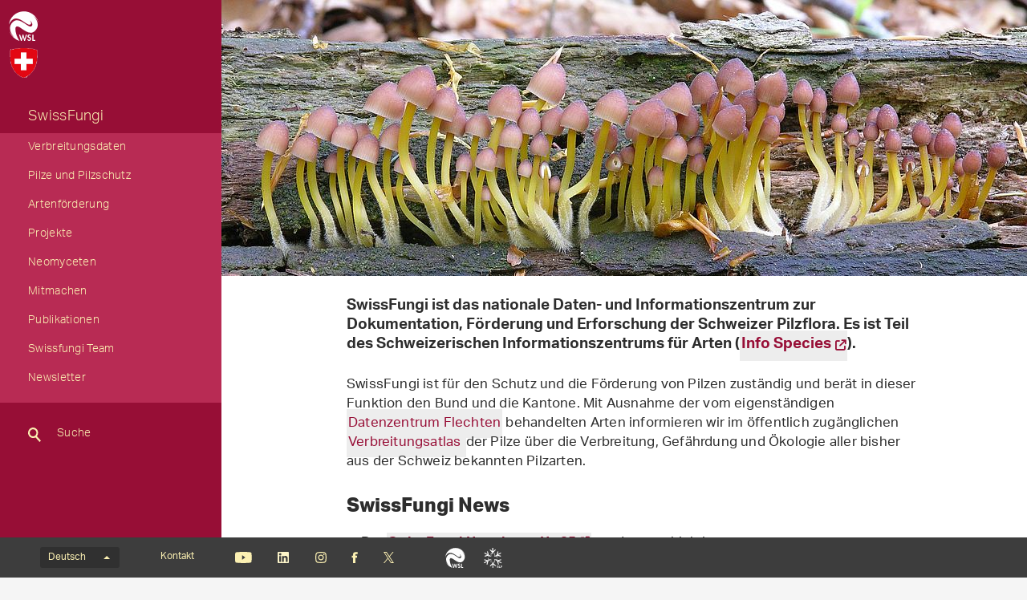

--- FILE ---
content_type: text/html; charset=utf-8
request_url: https://typolive03-microsite-preview.wsl.ch/swissfungi/de/?taxon=3026&start=2023&end=2023&lang=de
body_size: 13531
content:
<!DOCTYPE html>
<html dir="ltr" lang="de-CH">
<head>

<meta charset="utf-8">
<!-- 
	——————————————————————————————————————————————————
		RTP GmbH | https://www.rtp.ch/
		TYPO3 and Neos Application Development and Hosting
		——————————————————————————————————————————————————

	This website is powered by TYPO3 - inspiring people to share!
	TYPO3 is a free open source Content Management Framework initially created by Kasper Skaarhoj and licensed under GNU/GPL.
	TYPO3 is copyright 1998-2026 of Kasper Skaarhoj. Extensions are copyright of their respective owners.
	Information and contribution at https://typo3.org/
-->



<title>SwissFungi</title>
<meta property="og:type" content="website" />
<meta property="og:title" content="SwissFungi" />
<meta property="og:description" content="SwissFungi ist ein Verbreitungsatlas mit Fundnachweisen von allen sicher unterscheidbaren Pilzen der Schweiz." />
<meta property="og:url" content="https://typolive03-microsite-preview.wsl.ch/swissfungi/de/" />
<meta name="twitter:card" content="summary" />
<meta name="twitter:title" content="SwissFungi" />
<meta name="twitter:description" content="SwissFungi ist ein Verbreitungsatlas mit Fundnachweisen von allen sicher unterscheidbaren Pilzen der Schweiz." />
<meta name="generator" content="TYPO3 CMS" />
<meta name="description" content="SwissFungi ist ein Verbreitungsatlas mit Fundnachweisen von allen sicher unterscheidbaren Pilzen der Schweiz. " />
<meta name="robots" content="index,follow" />
<meta name="keywords" content="Pilze, Pilzarten, Pilzschutz, Mykologie, Grosspilze, Pilzflora, Rote Liste, national prioritäre Arten, Artenförderung, Verbreitungsatlas, Substratliste, Datenbank, Datenzentrum, Informationszentrum, Info Species," />
<meta http-equiv="content-language" content="de-CH" />
<meta name="viewport" content="width=device-width, initial-scale=1.0" />
<meta name="google-site-verification" content="jsnMZw16anmFYGVnAVynva8gNugMJfYgf_iRLgf1S-A" />
<meta name="abstract" content="SwissFungi ist ein Verbreitungsatlas mit Fundnachweisen aller bisher in der Schweiz gefundenen Pilzarten. Der Verbreitungsatlas dient in erster Linie der Erarbeitung der Roten Listen und gibt den Behörden wichtige Hinweise auf Vorkommen schutzbedürftiger Arten in ihrer Region." />
<meta name="language" content="de-CH" />
<meta name="format-detection" content="telephone=no" />
<meta name="copyright" content="2026" />


<link rel="stylesheet" href="/typo3conf/ext/rtp_config_wsl/Resources/Public/Css/Print.css?1753356162" media="print">






<link rel="stylesheet" href="/typo3conf/cd/Css/main_darkred.css?1753356162" media="all">
<link rel="icon" type="image/png" href="/typo3conf/ext/rtp_config_wsl/Resources/Public/Icons/favicon_wsl-96x96.png" sizes="96x96" />
<link rel="icon" type="image/svg+xml" href="/typo3conf/ext/rtp_config_wsl/Resources/Public/Icons/favicon_wsl.svg" />
<link rel="shortcut icon" href="/typo3conf/ext/rtp_config_wsl/Resources/Public/Icons/favicon_wsl.ico" />
<link rel="apple-touch-icon" sizes="180x180" href="/typo3conf/ext/rtp_config_wsl/Resources/Public/Icons/favicon_wsl.png" /><meta name="apple-mobile-web-app-title" content="" />
<!-- Matomo -->
<script>
var _paq = window._paq = window._paq || [];
_paq.push(['trackPageView']);
  _paq.push(['enableLinkTracking']);
  (function() {
    var u="https://statistics.wsl.ch/";
    _paq.push(['setTrackerUrl', u+'matomo.php']);_paq.push(['setSiteId', '26']);
    var d=document, g=d.createElement('script'), s=d.getElementsByTagName('script')[0];
    g.async=true; g.src=u+'matomo.js'; s.parentNode.insertBefore(g,s);
  })();
</script>
<!-- End Matomo Code -->
<link rel="canonical" href="https://typolive03-microsite-preview.wsl.ch/swissfungi/de/"/>

<link rel="alternate" hreflang="de-CH" href="https://typolive03-microsite-preview.wsl.ch/swissfungi/de/"/>
<link rel="alternate" hreflang="en-US" href="https://typolive03-microsite-preview.wsl.ch/swissfungi/en/"/>
<link rel="alternate" hreflang="fr-CH" href="https://typolive03-microsite-preview.wsl.ch/swissfungi/fr/"/>
<link rel="alternate" hreflang="it-CH" href="https://typolive03-microsite-preview.wsl.ch/swissfungi/it/"/>
<link rel="alternate" hreflang="x-default" href="https://typolive03-microsite-preview.wsl.ch/swissfungi/de/"/>
</head>
<body id="page_20333" class=" root_20333 pagelevel_0 languid_0 langkey_de pageload microsite">

<div class="contentCols" id="startpage">
    
    
    
    

    <div class="headerCol">
        <!-- header -->
        <header>
            <div class="leftCol">
                <div class="logoBox">
                    
                        
                            <a href="https://typolive03.wsl.ch/de/" target="_blank" class="navbar-brand navbar-brand-display">
                                <img class="displayLogo" src="/fileadmin/logos/WSL-Logo.svg" width="131" height="131" alt="" />
                            </a>
                        
                            <a href="https://www.bafu.admin.ch/" target="_blank" class="navbar-brand navbar-brand-display" rel="noreferrer">
                                <img class="displayLogo" src="/fileadmin/user_upload/WSL/Microsite/bafu.png" width="131" height="131" alt="" title="bafu" />
                            </a>
                        
                    
                    
                    <p class="claim">
                        
                    </p>
                </div>

                <button class="navToggle" title="Toggle">
                    <span></span>
                    <span></span>
                    <span></span>
                </button>

                <button type="button" class="navbar-toggle mobileNavToggle" data-toggle="collapse"
                        data-target=".mobileNavBox">
                    <span class="sr-only"></span>
                    <span class="icon-bar"></span>
                    <span class="icon-bar"></span>
                    <span class="icon-bar"></span>
                </button>

                
                    <div id="startpageLink" class="hidden-xs">
                        <a href="/swissfungi/de/">
                            SwissFungi
                        </a>
                    </div>
                

                <div class="mainNavBox hidden-xs">
                    
    
        <h2 class="sr-only">Hauptnavigation</h2>
        <nav aria-label="Hauptnavigation">
            <ul id="mainNav">
                

                
                    
                        <li class="dropdown">
                            

                            
    <a href="/swissfungi/de/verbreitungsdaten/">
        
                Verbreitungsdaten
            
    </a>

                        </li>
                    
                
                    
                        <li class="dropdown">
                            

                            
    <a href="/swissfungi/de/pilze-und-pilzschutz/">
        
                Pilze und Pilzschutz
            
    </a>

                        </li>
                    
                
                    
                        <li class="dropdown">
                            

                            
    <a href="/swissfungi/de/artenfoerderung/">
        
                Artenförderung
            
    </a>

                        </li>
                    
                
                    
                        <li class="dropdown">
                            

                            
    <a href="/swissfungi/de/projekt/">
        
                Projekte
            
    </a>

                        </li>
                    
                
                    
                        <li class="dropdown">
                            

                            
    <a href="/swissfungi/de/neomyceten/">
        
                Neomyceten
            
    </a>

                        </li>
                    
                
                    
                        <li class="dropdown">
                            

                            
    <a href="/swissfungi/de/mitmachen/">
        
                Mitmachen
            
    </a>

                        </li>
                    
                
                    
                        <li class="dropdown">
                            

                            
    <a href="/swissfungi/de/publikationen/">
        
                Publikationen
            
    </a>

                        </li>
                    
                
                    
                        <li class="dropdown">
                            

                            
    <a href="/swissfungi/de/swissfungi-team/">
        
                Swissfungi Team
            
    </a>

                        </li>
                    
                
                    
                        <li class="dropdown">
                            

                            
    <a href="/swissfungi/de/newsletter/">
        
                Newsletter
            
    </a>

                        </li>
                    
                
            </ul>
        </nav>
    

                </div>

                

                <div id="mobileNavBox" class="mobileNavBox collapse hidden-sm hidden-md hidden-lg"
                     data-classes="">
                    <h2 class="sr-only">Mobile Navigation</h2>
                    <div id="mobileNavAjaxPath" data-path="/swissfungi/de/?type=1653340854"></div>
                    <ul id="mobileNav">
                        
                    </ul>
                    <hr class="hidden"/>
                </div>

                
                    <div class="searchBox hidden-xs hidden-sm">
                        <form method="get" id="quickSearch" action="/swissfungi/de/suche/" accept-charset="utf-8">
                            <div id="quickSearchToggle" title="Suche">
                                Suche
                            </div>
                            <input id="quickSearchContent" type="text" class="tx-solr-q tx-solr-suggest-focus form-control" name="tx_solr[q]" value="" placeholder="Suchbegriff eingeben">
                            <div id="quickSearchClose"><i class="fa-solid fa-xmark"></i></div>
                        </form>
                    </div>
                    <div class="searchBoxMobile hidden-md hidden-lg">
                        <a href="/swissfungi/de/suche/" title="Suche">
                            Suche
                        </a>
                    </div>

                    <div class="searchLink searchLinkLarge hidden-sm hidden-xs">
                        <a href="#" title="Suche">
                            Suche
                        </a>
                    </div>
                    <div class="searchLink searchLinkMobile hidden-md hidden-lg">
                        <a href="/swissfungi/de/suche/" title="Suche">
                            Suche
                        </a>
                    </div>
                




                
            </div>

            
        </header>
        <!-- /header -->
    </div>

    
    



    <main class="mainCol" id="content">
        <div class="topContent">
            
        
    

<article class="contentElement clearfix sectionFrame0" id="c451973">
    
    
        
        <div class="hero-wrap">
            <picture>
                <source srcset="/fileadmin/_processed_/b/f/csm_mycena_renati-17.05.10_9fcd26754a.jpg"
                        media="(min-width: 992px)"/>
                <source srcset="/fileadmin/_processed_/b/f/csm_mycena_renati-17.05.10_37b09a5be0.jpg"
                        media="(min-width: 768px)"/>
                <source srcset="/fileadmin/_processed_/b/f/csm_mycena_renati-17.05.10_37b09a5be0.jpg"
                        media="(min-width: 510px)"/>
                <source srcset="/fileadmin/_processed_/b/f/csm_mycena_renati-17.05.10_de5606137d.jpg"
                        media="(min-width: 120px)"/>
                <img src="/fileadmin/_processed_/b/f/csm_mycena_renati-17.05.10_de5606137d.jpg" loading="lazy">
            </picture>
            
        </div>
    

</article>
        </div>
        <div class="mainContent">
            
        
    

<article class="contentElement clearfix sectionFrame0" id="c434450">
    
    
    

    

    
        

        
    


    




    

    <div class="ce-textpic ce-center ce-above">
        
            
    

        

        

        <div class="ce-bodytext">
            <p class="lead">SwissFungi ist das nationale Daten- und Informationszentrum zur Dokumentation, Förderung und Erforschung der Schweizer Pilzflora. Es ist Teil des Schweizerischen Informationszentrums für Arten (<a href="http://www.infospecies.ch/" target="_blank" rel="noreferrer">Info Species</a>).</p>
        </div>

        
    </div>

</article>
        
    

<article class="contentElement clearfix sectionFrame0" id="c441059">
    
    
    

    

    
        

        
    





    

    <div class="ce-textpic ce-center ce-above">
        
            
    

        

        

        <div class="ce-bodytext">
            <p>SwissFungi ist für den Schutz und die Förderung von Pilzen zuständig und berät in dieser Funktion den Bund und die Kantone. Mit Ausnahme der vom eigenständigen <a href="https://typolive03-microsite-preview.wsl.ch/swisslichens/de/" target="_blank">Datenzentrum Flechten</a> behandelten Arten informieren wir im öffentlich zugänglichen <a href="/swissfungi/de/verbreitungsdaten/verbreitungsatlas/" class="internal-link">Verbreitungsatlas </a>der Pilze über die Verbreitung, Gefährdung und Ökologie aller bisher aus der Schweiz bekannten Pilzarten.</p>
        </div>

        
    </div>

</article>
        
    

<article class="contentElement clearfix sectionFrame0" id="c693227">
    
    
    

    

    
        

        
    


    
        
                <header class="contentHeader">
                    
    

    
            <h2>
                
    
        SwissFungi News
    

                <a class="headerlink" href="replaced-with-js" title="Link zum Titel">¶</a>
            </h2>
        







    

    

                </header>
            
    




    

    <div class="ce-textpic ce-center ce-above">
        
            
    

        

        

        <div class="ce-bodytext">
            <ul> 	<li>Der <strong><a href="https://mailchi.mp/2c413a623e38/swissfungi-newsletter-nr-18247102?e=7f8d5806da" target="_blank" class="external-link" rel="noreferrer">SwissFungi Newsletter Nr. 25</a> </strong>wurde verschickt!</li> 	<li>Der <strong><a href="/fileadmin/user_upload/WSL/Mitarbeitende/braennha/Kalender_2025_edit.pdf">SwissFungi Pilzkalender 2025</a></strong> ist erschienen!</li> 	<li> 	<p>Der BAFU-Bericht «<strong><a href="https://www.bafu.admin.ch/bafu/de/home/themen/biodiversitaet/publikationen-studien/publikationen/gebietsfremde-arten.html" target="_blank" rel="noreferrer">Gebietsfremde Arten in der Schweiz</a></strong>» ist veröffentlicht worden, an welchem SwissFungi mitgearbeitet hat.</p> 	</li> 	<li>Das neue <strong><a href="https://www.dora.lib4ri.ch/wsl/islandora/object/wsl%3A35240/datastream/PDF/Auf_der_Maur-2023-Falscher_Mehltau_an_Akelei._Peronospora-%28published_version%29.pdf" target="_blank" class="external-link" rel="noreferrer">Factsheet zum Falschen Mehltau an Akelei</a></strong> ist erschienen!</li> </ul>
        </div>

        
    </div>

</article>

    
            <article id="c434444" class="contentElement frame-custom-103 frame-type-list wslswissfungi_swissfungi">
                
                
                    



                
                
                    

    
        <header>
            

    
            <h2 class="">
                Datenbank News
            </h2>
        



            



            



        </header>
    



                
                

    
        
<div class="tx-wsl-swissfungi">
	
    <ul>
    
        <li class="countFindings">Anzahl Pilzfunde insgesamt: 926&#39;652</li> 
    

    
        <li class="countSpecies">Aktuell liegen Funde von insgesamt 11&#39;244 Pilzarten vor</li>
    

    <li class="findRecent">Die letzten 10 Pilzfunde: <br />
        
        
            <a target="_blank" href="https://www.wsl.ch/map_fungi/search?taxon=139&lang=de">
                Aleurodiscus amorphus
            </a>
            (30.06.2025), 
        
            <a target="_blank" href="https://www.wsl.ch/map_fungi/search?taxon=191&lang=de">
                Amanita rubescens
            </a>
            (30.06.2025), 
        
            <a target="_blank" href="https://www.wsl.ch/map_fungi/search?taxon=2628&lang=de">
                Fomes fomentarius
            </a>
            (30.06.2025), 
        
            <a target="_blank" href="https://www.wsl.ch/map_fungi/search?taxon=2710&lang=de">
                Ganoderma lipsiense
            </a>
            (30.06.2025), 
        
            <a target="_blank" href="https://www.wsl.ch/map_fungi/search?taxon=2789&lang=de">
                Gloeophyllum odoratum
            </a>
            (30.06.2025), 
        
            <a target="_blank" href="https://www.wsl.ch/map_fungi/search?taxon=3787&lang=de">
                Inonotus nodulosus
            </a>
            (30.06.2025), 
        
            <a target="_blank" href="https://www.wsl.ch/map_fungi/search?taxon=3796&lang=de">
                Irpex lacteus
            </a>
            (31.12.2025), 
        
            <a target="_blank" href="https://www.wsl.ch/map_fungi/search?taxon=5213&lang=de">
                Panellus stipticus
            </a>
            (31.12.2025), 
        
            <a target="_blank" href="https://www.wsl.ch/map_fungi/search?taxon=5687&lang=de">
                Pleurotus pulmonarius
            </a>
            (30.06.2025), 
        
            <a target="_blank" href="https://www.wsl.ch/map_fungi/search?taxon=7070&lang=de">
                Trochila ilicina
            </a>
            (30.06.2025)
        
    </li>

    
        <li class="foundThisYear">Pilzarten in diesem Jahr das erste Mal gefunden: <br />
                
                    <a target="_blank" href="https://www.wsl.ch/map_fungi/search?taxon=29131&lang=de">Agrocybe molesta</a>,&nbsp;
                
                    <a target="_blank" href="https://www.wsl.ch/map_fungi/search?taxon=27925&lang=de">Agrocybe paludosa</a>,&nbsp;
                
                    <a target="_blank" href="https://www.wsl.ch/map_fungi/search?taxon=27990&lang=de">Amanita junquillea</a>,&nbsp;
                
                    <a target="_blank" href="https://www.wsl.ch/map_fungi/search?taxon=34189&lang=de">Amphisphaeria sorbi</a>,&nbsp;
                
                    <a target="_blank" href="https://www.wsl.ch/map_fungi/search?taxon=27364&lang=de">Annulohypoxylon cohaerens</a>,&nbsp;
                
                    <a target="_blank" href="https://www.wsl.ch/map_fungi/search?taxon=27371&lang=de">Annulohypoxylon multiforme</a>,&nbsp;
                
                    <a target="_blank" href="https://www.wsl.ch/map_fungi/search?taxon=544&lang=de">Boletus carpinaceus</a>,&nbsp;
                
                    <a target="_blank" href="https://www.wsl.ch/map_fungi/search?taxon=30136&lang=de">Boletus granulatus</a>,&nbsp;
                
                    <a target="_blank" href="https://www.wsl.ch/map_fungi/search?taxon=30146&lang=de">Boletus viscidus</a>,&nbsp;
                
                    <a target="_blank" href="https://www.wsl.ch/map_fungi/search?taxon=30444&lang=de">Botryobasidium botryosum</a>,&nbsp;
                
                    <a target="_blank" href="https://www.wsl.ch/map_fungi/search?taxon=34107&lang=de">Bryocentria confusa</a>,&nbsp;
                
                    <a target="_blank" href="https://www.wsl.ch/map_fungi/search?taxon=646&lang=de">Calloria neglecta</a>,&nbsp;
                
                    <a target="_blank" href="https://www.wsl.ch/map_fungi/search?taxon=10075&lang=de">Calosphaeria parasitica</a>,&nbsp;
                
                    <a target="_blank" href="https://www.wsl.ch/map_fungi/search?taxon=34181&lang=de">Cladosporium epichloes</a>,&nbsp;
                
                    <a target="_blank" href="https://www.wsl.ch/map_fungi/search?taxon=27479&lang=de">Clitocybe pruinosa</a>,&nbsp;
                
                    <a target="_blank" href="https://www.wsl.ch/map_fungi/search?taxon=1087&lang=de">Clitocybe radicellata</a>,&nbsp;
                
                    <a target="_blank" href="https://www.wsl.ch/map_fungi/search?taxon=30115&lang=de">Collybia conigena esculenta</a>,&nbsp;
                
                    <a target="_blank" href="https://www.wsl.ch/map_fungi/search?taxon=30658&lang=de">Collybia luteifolia</a>,&nbsp;
                
                    <a target="_blank" href="https://www.wsl.ch/map_fungi/search?taxon=30656&lang=de">Collybia succinea</a>,&nbsp;
                
                    <a target="_blank" href="https://www.wsl.ch/map_fungi/search?taxon=27670&lang=de">Coprinus cinereus</a>,&nbsp;
                
                    <a target="_blank" href="https://www.wsl.ch/map_fungi/search?taxon=27840&lang=de">Coprinus radiatus</a>,&nbsp;
                
                    <a target="_blank" href="https://www.wsl.ch/map_fungi/search?taxon=27853&lang=de">Coprinus stercoreus</a>,&nbsp;
                
                    <a target="_blank" href="https://www.wsl.ch/map_fungi/search?taxon=30175&lang=de">Coriolus hirsutus</a>,&nbsp;
                
                    <a target="_blank" href="https://www.wsl.ch/map_fungi/search?taxon=30182&lang=de">Coriolus versicolor</a>,&nbsp;
                
                    <a target="_blank" href="https://www.wsl.ch/map_fungi/search?taxon=27271&lang=de">Corticium sambuci</a>,&nbsp;
                
                    <a target="_blank" href="https://www.wsl.ch/map_fungi/search?taxon=21703&lang=de">Cryptodiaporthe salicina</a>,&nbsp;
                
                    <a target="_blank" href="https://www.wsl.ch/map_fungi/search?taxon=8165&lang=de">Dactylospora stygia</a>,&nbsp;
                
                    <a target="_blank" href="https://www.wsl.ch/map_fungi/search?taxon=30255&lang=de">Dasyscyphus barbatus</a>,&nbsp;
                
                    <a target="_blank" href="https://www.wsl.ch/map_fungi/search?taxon=27101&lang=de">Dasyscyphus bicolor</a>,&nbsp;
                
                    <a target="_blank" href="https://www.wsl.ch/map_fungi/search?taxon=27324&lang=de">Dasyscyphus niveus</a>,&nbsp;
                
                    <a target="_blank" href="https://www.wsl.ch/map_fungi/search?taxon=10998&lang=de">Delitschia didyma</a>,&nbsp;
                
                    <a target="_blank" href="https://www.wsl.ch/map_fungi/search?taxon=34233&lang=de">Diaporthe aucubae</a>,&nbsp;
                
                    <a target="_blank" href="https://www.wsl.ch/map_fungi/search?taxon=30960&lang=de">Diaporthe leiphaemia</a>,&nbsp;
                
                    <a target="_blank" href="https://www.wsl.ch/map_fungi/search?taxon=28226&lang=de">Discina gigas</a>,&nbsp;
                
                    <a target="_blank" href="https://www.wsl.ch/map_fungi/search?taxon=2243&lang=de">Discina leucoxantha</a>,&nbsp;
                
                    <a target="_blank" href="https://www.wsl.ch/map_fungi/search?taxon=27544&lang=de">Discina parma</a>,&nbsp;
                
                    <a target="_blank" href="https://www.wsl.ch/map_fungi/search?taxon=27712&lang=de">Discina perlata</a>,&nbsp;
                
                    <a target="_blank" href="https://www.wsl.ch/map_fungi/search?taxon=27869&lang=de">Entoloma sepium</a>,&nbsp;
                
                    <a target="_blank" href="https://www.wsl.ch/map_fungi/search?taxon=34185&lang=de">Entomophthora scatophagae</a>,&nbsp;
                
                    <a target="_blank" href="https://www.wsl.ch/map_fungi/search?taxon=15853&lang=de">Entorrhiza aschersoniana</a>,&nbsp;
                
                    <a target="_blank" href="https://www.wsl.ch/map_fungi/search?taxon=15909&lang=de">Entyloma matricariae</a>,&nbsp;
                
                    <a target="_blank" href="https://www.wsl.ch/map_fungi/search?taxon=34184&lang=de">Epichloe poae</a>,&nbsp;
                
                    <a target="_blank" href="https://www.wsl.ch/map_fungi/search?taxon=27973&lang=de">Fibulomyces mutabilis</a>,&nbsp;
                
                    <a target="_blank" href="https://www.wsl.ch/map_fungi/search?taxon=33530&lang=de">Fomitopsis betulina</a>,&nbsp;
                
                    <a target="_blank" href="https://www.wsl.ch/map_fungi/search?taxon=27947&lang=de">Funalia gallica</a>,&nbsp;
                
                    <a target="_blank" href="https://www.wsl.ch/map_fungi/search?taxon=8188&lang=de">Gloeocystidiellum lactescens</a>,&nbsp;
                
                    <a target="_blank" href="https://www.wsl.ch/map_fungi/search?taxon=10186&lang=de">Gnomonia leptostyla</a>,&nbsp;
                
                    <a target="_blank" href="https://www.wsl.ch/map_fungi/search?taxon=27270&lang=de">Grandinia sambuci</a>,&nbsp;
                
                    <a target="_blank" href="https://www.wsl.ch/map_fungi/search?taxon=28232&lang=de">Hapalopilus nidulans</a>,&nbsp;
                
                    <a target="_blank" href="https://www.wsl.ch/map_fungi/search?taxon=28891&lang=de">Helvella elata</a>,&nbsp;
                
                    <a target="_blank" href="https://www.wsl.ch/map_fungi/search?taxon=22368&lang=de">Hohenbuehelia albonigra</a>,&nbsp;
                
                    <a target="_blank" href="https://www.wsl.ch/map_fungi/search?taxon=33967&lang=de">Hyaloperonospora nasturtii-aquatici</a>,&nbsp;
                
                    <a target="_blank" href="https://www.wsl.ch/map_fungi/search?taxon=3210&lang=de">Hygrocybe persistens</a>,&nbsp;
                
                    <a target="_blank" href="https://www.wsl.ch/map_fungi/search?taxon=3423&lang=de">Hyphoderma radula</a>,&nbsp;
                
                    <a target="_blank" href="https://www.wsl.ch/map_fungi/search?taxon=8214&lang=de">Hypholoma elaeodes</a>,&nbsp;
                
                    <a target="_blank" href="https://www.wsl.ch/map_fungi/search?taxon=3600&lang=de">Inocybe flavella</a>,&nbsp;
                
                    <a target="_blank" href="https://www.wsl.ch/map_fungi/search?taxon=29088&lang=de">Inocybe patouillardii</a>,&nbsp;
                
                    <a target="_blank" href="https://www.wsl.ch/map_fungi/search?taxon=29610&lang=de">Kretzschmaria deusta</a>,&nbsp;
                
                    <a target="_blank" href="https://www.wsl.ch/map_fungi/search?taxon=29350&lang=de">Lentinus torulosus</a>,&nbsp;
                
                    <a target="_blank" href="https://www.wsl.ch/map_fungi/search?taxon=28719&lang=de">Lepiota procera</a>,&nbsp;
                
                    <a target="_blank" href="https://www.wsl.ch/map_fungi/search?taxon=28526&lang=de">Leptosphaeria derasa</a>,&nbsp;
                
                    <a target="_blank" href="https://www.wsl.ch/map_fungi/search?taxon=29120&lang=de">Lophiostoma desmazieri</a>,&nbsp;
                
                    <a target="_blank" href="https://www.wsl.ch/map_fungi/search?taxon=28628&lang=de">Lophiostoma macrostomoides</a>,&nbsp;
                
                    <a target="_blank" href="https://www.wsl.ch/map_fungi/search?taxon=28682&lang=de">Lyophyllum anthracophilum</a>,&nbsp;
                
                    <a target="_blank" href="https://www.wsl.ch/map_fungi/search?taxon=4521&lang=de">Marasmiellus ramealis</a>,&nbsp;
                
                    <a target="_blank" href="https://www.wsl.ch/map_fungi/search?taxon=34179&lang=de">Melampsora euphorbiae-dulcis</a>,&nbsp;
                
                    <a target="_blank" href="https://www.wsl.ch/map_fungi/search?taxon=28995&lang=de">Melogramma bulliardii</a>,&nbsp;
                
                    <a target="_blank" href="https://www.wsl.ch/map_fungi/search?taxon=34183&lang=de">Microbotryum coronariae</a>,&nbsp;
                
                    <a target="_blank" href="https://www.wsl.ch/map_fungi/search?taxon=15561&lang=de">Milesia feurichii</a>,&nbsp;
                
                    <a target="_blank" href="https://www.wsl.ch/map_fungi/search?taxon=7808&lang=de">Milesia murariae</a>,&nbsp;
                
                    <a target="_blank" href="https://www.wsl.ch/map_fungi/search?taxon=15564&lang=de">Milesia scolopendrii</a>,&nbsp;
                
                    <a target="_blank" href="https://www.wsl.ch/map_fungi/search?taxon=15565&lang=de">Milesia vogesiaca</a>,&nbsp;
                
                    <a target="_blank" href="https://www.wsl.ch/map_fungi/search?taxon=28888&lang=de">Morchella conica</a>,&nbsp;
                
                    <a target="_blank" href="https://www.wsl.ch/map_fungi/search?taxon=28896&lang=de">Morchella vulgaris</a>,&nbsp;
                
                    <a target="_blank" href="https://www.wsl.ch/map_fungi/search?taxon=24365&lang=de">Morenoina phragmitis</a>,&nbsp;
                
                    <a target="_blank" href="https://www.wsl.ch/map_fungi/search?taxon=29015&lang=de">Mycena stobilicola</a>,&nbsp;
                
                    <a target="_blank" href="https://www.wsl.ch/map_fungi/search?taxon=4955&lang=de">Nectria cosmariospora</a>,&nbsp;
                
                    <a target="_blank" href="https://www.wsl.ch/map_fungi/search?taxon=4956&lang=de">Nectria episphaeria</a>,&nbsp;
                
                    <a target="_blank" href="https://www.wsl.ch/map_fungi/search?taxon=11384&lang=de">Nectria hederae</a>,&nbsp;
                
                    <a target="_blank" href="https://www.wsl.ch/map_fungi/search?taxon=30277&lang=de">Neolentinus schaefferi</a>,&nbsp;
                
                    <a target="_blank" href="https://www.wsl.ch/map_fungi/search?taxon=34178&lang=de">Neophloeospora maculans</a>,&nbsp;
                
                    <a target="_blank" href="https://www.wsl.ch/map_fungi/search?taxon=5002&lang=de">Ocellaria ocellata</a>,&nbsp;
                
                    <a target="_blank" href="https://www.wsl.ch/map_fungi/search?taxon=30293&lang=de">Omphalina ericetorum</a>,&nbsp;
                
                    <a target="_blank" href="https://www.wsl.ch/map_fungi/search?taxon=30378&lang=de">Ophiognomonia alni-viridis</a>,&nbsp;
                
                    <a target="_blank" href="https://www.wsl.ch/map_fungi/search?taxon=34186&lang=de">Orbilia vibrioides</a>,&nbsp;
                
                    <a target="_blank" href="https://www.wsl.ch/map_fungi/search?taxon=28154&lang=de">Osmoporus odoratus</a>,&nbsp;
                
                    <a target="_blank" href="https://www.wsl.ch/map_fungi/search?taxon=28782&lang=de">Oudemansiella platyphylla</a>,&nbsp;
                
                    <a target="_blank" href="https://www.wsl.ch/map_fungi/search?taxon=29342&lang=de">Panaeolina foenisecii</a>,&nbsp;
                
                    <a target="_blank" href="https://www.wsl.ch/map_fungi/search?taxon=28279&lang=de">Paxina sulcata</a>,&nbsp;
                
                    <a target="_blank" href="https://www.wsl.ch/map_fungi/search?taxon=29552&lang=de">Peniophora gigantea</a>,&nbsp;
                
                    <a target="_blank" href="https://www.wsl.ch/map_fungi/search?taxon=29035&lang=de">Peniophora picea</a>,&nbsp;
                
                    <a target="_blank" href="https://www.wsl.ch/map_fungi/search?taxon=34237&lang=de">Peronospora trifolii-alpestris</a>,&nbsp;
                
                    <a target="_blank" href="https://www.wsl.ch/map_fungi/search?taxon=34238&lang=de">Peronospora trifolii-repentis</a>,&nbsp;
                
                    <a target="_blank" href="https://www.wsl.ch/map_fungi/search?taxon=7895&lang=de">Peziza ninguis</a>,&nbsp;
                
                    <a target="_blank" href="https://www.wsl.ch/map_fungi/search?taxon=5367&lang=de">Peziza succosa</a>,&nbsp;
                
                    <a target="_blank" href="https://www.wsl.ch/map_fungi/search?taxon=7909&lang=de">Phlebiella tulasnelloidea</a>,&nbsp;
                
                    <a target="_blank" href="https://www.wsl.ch/map_fungi/search?taxon=7910&lang=de">Phlebiella vaga</a>,&nbsp;
                
                    <a target="_blank" href="https://www.wsl.ch/map_fungi/search?taxon=29556&lang=de">Pholiota highlandensis</a>,&nbsp;
                
                    <a target="_blank" href="https://www.wsl.ch/map_fungi/search?taxon=34235&lang=de">Plasmoverna anemones-ranunculoidis</a>,&nbsp;
                
                    <a target="_blank" href="https://www.wsl.ch/map_fungi/search?taxon=30158&lang=de">Plasmoverna pygmaea</a>,&nbsp;
                
                    <a target="_blank" href="https://www.wsl.ch/map_fungi/search?taxon=29206&lang=de">Polyporellus varius</a>,&nbsp;
                
                    <a target="_blank" href="https://www.wsl.ch/map_fungi/search?taxon=28642&lang=de">Polyporus lepidus</a>,&nbsp;
                
                    <a target="_blank" href="https://www.wsl.ch/map_fungi/search?taxon=16391&lang=de">Polyporus michelii</a>,&nbsp;
                
                    <a target="_blank" href="https://www.wsl.ch/map_fungi/search?taxon=5845&lang=de">Psathyrella gossypina</a>,&nbsp;
                
                    <a target="_blank" href="https://www.wsl.ch/map_fungi/search?taxon=28810&lang=de">Psathyrella spadiceagrisea</a>,&nbsp;
                
                    <a target="_blank" href="https://www.wsl.ch/map_fungi/search?taxon=34234&lang=de">Puccinia bulbocastani</a>,&nbsp;
                
                    <a target="_blank" href="https://www.wsl.ch/map_fungi/search?taxon=15662&lang=de">Puccinia echinopis</a>,&nbsp;
                
                    <a target="_blank" href="https://www.wsl.ch/map_fungi/search?taxon=34182&lang=de">Puccinia isiacae</a>,&nbsp;
                
                    <a target="_blank" href="https://www.wsl.ch/map_fungi/search?taxon=34180&lang=de">Puccinia piloselloidearum</a>,&nbsp;
                
                    <a target="_blank" href="https://www.wsl.ch/map_fungi/search?taxon=29869&lang=de">Pustula tragopogonis</a>,&nbsp;
                
                    <a target="_blank" href="https://www.wsl.ch/map_fungi/search?taxon=27494&lang=de">Reticularia lycoperdon</a>,&nbsp;
                
                    <a target="_blank" href="https://www.wsl.ch/map_fungi/search?taxon=29884&lang=de">Russula peltereaui</a>,&nbsp;
                
                    <a target="_blank" href="https://www.wsl.ch/map_fungi/search?taxon=29767&lang=de">Sarcosphaera crassa</a>,&nbsp;
                
                    <a target="_blank" href="https://www.wsl.ch/map_fungi/search?taxon=27614&lang=de">Sclerotinia tuberosa</a>,&nbsp;
                
                    <a target="_blank" href="https://www.wsl.ch/map_fungi/search?taxon=34187&lang=de">Stemonitopsis subcaespitosa</a>,&nbsp;
                
                    <a target="_blank" href="https://www.wsl.ch/map_fungi/search?taxon=6777&lang=de">Tapesia retincola</a>,&nbsp;
                
                    <a target="_blank" href="https://www.wsl.ch/map_fungi/search?taxon=6897&lang=de">Tremella simplex</a>,&nbsp;
                
                    <a target="_blank" href="https://www.wsl.ch/map_fungi/search?taxon=29104&lang=de">Tubercularia vulgaris</a>,&nbsp;
                
                    <a target="_blank" href="https://www.wsl.ch/map_fungi/search?taxon=11826&lang=de">Tympanis xylophila</a>,&nbsp;
                
                    <a target="_blank" href="https://www.wsl.ch/map_fungi/search?taxon=15983&lang=de">Urocystis leucoji</a>,&nbsp;
                
                    <a target="_blank" href="https://www.wsl.ch/map_fungi/search?taxon=29852&lang=de">Uromyces pisi-sativi</a>,&nbsp;
                
                    <a target="_blank" href="https://www.wsl.ch/map_fungi/search?taxon=29633&lang=de">Vesiculomyces citrinus</a>
                
        </li>
    

    <li class="endangeredFungi">35 gefährdete Pilze dieses Jahr gefunden (Anzahl Funde in Klammern):<br />
        
            <a target="_blank" href="https://www.wsl.ch/map_fungi/search?taxon=256&start=2026&end=2026&lang=de">Antrodia sinuosa</a> (1),&nbsp;
        
            <a target="_blank" href="https://www.wsl.ch/map_fungi/search?taxon=531&start=2026&end=2026&lang=de">Bolbitius pluteoides</a> (1),&nbsp;
        
            <a target="_blank" href="https://www.wsl.ch/map_fungi/search?taxon=598&start=2026&end=2026&lang=de">Botryotinia ranunculi</a> (1),&nbsp;
        
            <a target="_blank" href="https://www.wsl.ch/map_fungi/search?taxon=7538&start=2026&end=2026&lang=de">Byssonectria terrestris</a> (2),&nbsp;
        
            <a target="_blank" href="https://www.wsl.ch/map_fungi/search?taxon=812&start=2026&end=2026&lang=de">Ceriporiopsis gilvescens</a> (1),&nbsp;
        
            <a target="_blank" href="https://www.wsl.ch/map_fungi/search?taxon=1950&start=2026&end=2026&lang=de">Cotylidia undulata</a> (1),&nbsp;
        
            <a target="_blank" href="https://www.wsl.ch/map_fungi/search?taxon=2243&start=2026&end=2026&lang=de">Discina leucoxantha</a> (2),&nbsp;
        
            <a target="_blank" href="https://www.wsl.ch/map_fungi/search?taxon=2244&start=2026&end=2026&lang=de">Discina melaleuca</a> (2),&nbsp;
        
            <a target="_blank" href="https://www.wsl.ch/map_fungi/search?taxon=27544&start=2026&end=2026&lang=de">Discina parma</a> (2),&nbsp;
        
            <a target="_blank" href="https://www.wsl.ch/map_fungi/search?taxon=2715&start=2026&end=2026&lang=de">Gastrosporium simplex</a> (3),&nbsp;
        
            <a target="_blank" href="https://www.wsl.ch/map_fungi/search?taxon=12022&start=2026&end=2026&lang=de">Gyromitra parma</a> (1),&nbsp;
        
            <a target="_blank" href="https://www.wsl.ch/map_fungi/search?taxon=3026&start=2026&end=2026&lang=de">Hemimycena mairei</a> (1),&nbsp;
        
            <a target="_blank" href="https://www.wsl.ch/map_fungi/search?taxon=3076&start=2026&end=2026&lang=de">Hohenbuehelia mastrucata</a> (1),&nbsp;
        
            <a target="_blank" href="https://www.wsl.ch/map_fungi/search?taxon=3429&start=2026&end=2026&lang=de">Hyphoderma transiens</a> (1),&nbsp;
        
            <a target="_blank" href="https://www.wsl.ch/map_fungi/search?taxon=3490&start=2026&end=2026&lang=de">Hypoxylon howeanum</a> (1),&nbsp;
        
            <a target="_blank" href="https://www.wsl.ch/map_fungi/search?taxon=3550&start=2026&end=2026&lang=de">Inocybe amblyospora</a> (1),&nbsp;
        
            <a target="_blank" href="https://www.wsl.ch/map_fungi/search?taxon=3600&start=2026&end=2026&lang=de">Inocybe flavella</a> (1),&nbsp;
        
            <a target="_blank" href="https://www.wsl.ch/map_fungi/search?taxon=3742&start=2026&end=2026&lang=de">Inocybe sambucina</a> (1),&nbsp;
        
            <a target="_blank" href="https://www.wsl.ch/map_fungi/search?taxon=3800&start=2026&end=2026&lang=de">Ischnoderma resinosum</a> (1),&nbsp;
        
            <a target="_blank" href="https://www.wsl.ch/map_fungi/search?taxon=4243&start=2026&end=2026&lang=de">Lepiota lilacea</a> (1),&nbsp;
        
            <a target="_blank" href="https://www.wsl.ch/map_fungi/search?taxon=4530&start=2026&end=2026&lang=de">Marasmius buxi</a> (1),&nbsp;
        
            <a target="_blank" href="https://www.wsl.ch/map_fungi/search?taxon=3497&start=2026&end=2026&lang=de">Nemania serpens</a> (3),&nbsp;
        
            <a target="_blank" href="https://www.wsl.ch/map_fungi/search?taxon=32484&start=2026&end=2026&lang=de">Neolentinus cyathiformis</a> (1),&nbsp;
        
            <a target="_blank" href="https://www.wsl.ch/map_fungi/search?taxon=5179&start=2026&end=2026&lang=de">Oxyporus obducens</a> (1),&nbsp;
        
            <a target="_blank" href="https://www.wsl.ch/map_fungi/search?taxon=5192&start=2026&end=2026&lang=de">Pachykytospora tuberculosa</a> (1),&nbsp;
        
            <a target="_blank" href="https://www.wsl.ch/map_fungi/search?taxon=8293&start=2026&end=2026&lang=de">Peniophora proxima</a> (13),&nbsp;
        
            <a target="_blank" href="https://www.wsl.ch/map_fungi/search?taxon=5268&start=2026&end=2026&lang=de">Peniophora violaceolivida</a> (2),&nbsp;
        
            <a target="_blank" href="https://www.wsl.ch/map_fungi/search?taxon=28824&start=2026&end=2026&lang=de">Pseudoplectania melaena</a> (2),&nbsp;
        
            <a target="_blank" href="https://www.wsl.ch/map_fungi/search?taxon=5964&start=2026&end=2026&lang=de">Pseudoplectania vogesiaca</a> (4),&nbsp;
        
            <a target="_blank" href="https://www.wsl.ch/map_fungi/search?taxon=29995&start=2026&end=2026&lang=de">Sarcodontia setosa</a> (2),&nbsp;
        
            <a target="_blank" href="https://www.wsl.ch/map_fungi/search?taxon=13510&start=2026&end=2026&lang=de">Steccherinum bourdotii</a> (9),&nbsp;
        
            <a target="_blank" href="https://www.wsl.ch/map_fungi/search?taxon=6701&start=2026&end=2026&lang=de">Stigmatolemma conspersum</a> (2),&nbsp;
        
            <a target="_blank" href="https://www.wsl.ch/map_fungi/search?taxon=7088&start=2026&end=2026&lang=de">Tuber borchii</a> (16),&nbsp;
        
            <a target="_blank" href="https://www.wsl.ch/map_fungi/search?taxon=7141&start=2026&end=2026&lang=de">Tulostoma squamosum</a> (1),&nbsp;
        
            <a target="_blank" href="https://www.wsl.ch/map_fungi/search?taxon=7304&start=2026&end=2026&lang=de">Xenasma pruinosum</a> (1)
        
    </li>
</ul>

</div>
    


                
                    



                
                
                    



                
            </article>
        


        
    

<article class="contentElement clearfix sectionFrame0" id="c1039381">
    
    
    

    

    
        

        
    





    

    <div class="ce-textpic ce-center ce-below">
        

        

        <div class="ce-bodytext">
            <hr>
<p>&nbsp;</p>
        </div>

        
            
    

        
    </div>

</article>
        
    

<article class="contentElement clearfix sectionFrame2" id="c1034797">
    
    

        
    


    





    <div class="teaserContainer">
        
            
                    
                
            <div class="teaserElement imageTeaser">
                <a href="/swissfungi/de/verbreitungsdaten/verbreitungsatlas/" class="teaserElement__link">
                    

                    <h4>Verbreitungsatlas</h4>

                    <p class="teaserElement__description">
                        Übersicht zu Häufigkeit, Substraten, Höhenverbreitung, Phänologie und Lebensräumen der Pilze der Schweiz.
                    </p>
                </a>
            </div>
        
            
                    
                
            <div class="teaserElement imageTeaser">
                <a href="/swissfungi/de/mitmachen/masterarbeiten/" class="teaserElement__link">
                    

                    <h4>Masterarbeiten</h4>

                    <p class="teaserElement__description">
                        Möchten Sie eine Masterarbeit zum Thema Pilze machen? Hier finden Sie mögliche Themen.
                    </p>
                </a>
            </div>
        
            
                    
                
            <div class="teaserElement imageTeaser">
                <a href="/swissfungi/de/swissfungi-team/" class="teaserElement__link">
                    

                    <h4>SwissFungi Team</h4>

                    <p class="teaserElement__description">
                        _
                    </p>
                </a>
            </div>
        
    </div>

</article>
        
    

<article class="contentElement clearfix sectionFrame0" id="c1034831">
    
    
    

    

    
        

        
    


    
        
                <header class="contentHeader">
                    
    

    
            <h2>
                
    
        Kontakt
    

                <a class="headerlink" href="replaced-with-js" title="Link zum Titel">¶</a>
            </h2>
        







    

    

                </header>
            
    




    

    <div class="ce-textpic ce-center ce-below">
        

        

        <div class="ce-bodytext">
            
        </div>

        
            
    

        
    </div>

</article>
        
    

<article class="contentElement clearfix sectionFrame0" id="c1034832">
    
    

    
            <h3>
                
    
        Leiter Datenzentrum
    

                <a class="headerlink" href="replaced-with-js" title="Link zum Titel">¶</a>
            </h3>
        







    <div class="employee-list" id="employee-list-1034832">
        <employee-list :employees="{&quot;items&quot;:[{&quot;uid&quot;:9794,&quot;_localizedUid&quot;:9794,&quot;_languageUid&quot;:1,&quot;_versionedUid&quot;:9794,&quot;pid&quot;:130254,&quot;emailAttributes&quot;:{&quot;text&quot;:&quot;andrin.gross(at)wsl&lt;span&gt;&amp;#46;&lt;\/span&gt;ch&quot;,&quot;href&quot;:&quot;#&quot;,&quot;token&quot;:&quot;kygjrm8ylbpgl,epmqqYuqj,af&quot;,&quot;vector&quot;:&quot;-2&quot;},&quot;altText&quot;:&quot;Dr. Andrin Gross&quot;,&quot;titles&quot;:&quot;Dr.&quot;,&quot;firstName&quot;:&quot;Andrin&quot;,&quot;lastName&quot;:&quot;Gross&quot;,&quot;processedImages&quot;:{&quot;imageSrc&quot;:&quot;https:\/\/typolive03-microsite-preview.wsl.ch\/fileadmin\/_processed_\/2\/6\/csm_thumbnail_eec2e100fa.jpg&quot;},&quot;langAttribute&quot;:&quot;en-US&quot;,&quot;linkSrc&quot;:&quot;https:\/\/typolive03.wsl.ch\/de\/mitarbeitende\/gross\/&quot;,&quot;location&quot;:{&quot;uid&quot;:1,&quot;_localizedUid&quot;:6,&quot;_languageUid&quot;:1,&quot;_versionedUid&quot;:1,&quot;pid&quot;:130254,&quot;name&quot;:&quot;WSL Birmensdorf&quot;,&quot;address&quot;:&quot;Swiss Federal Research Institute WSL&quot;,&quot;streetNo&quot;:&quot;Z\u00fcrcherstrasse 111&quot;,&quot;zipcode&quot;:&quot;8903&quot;,&quot;city&quot;:&quot;Birmensdorf&quot;,&quot;linkSrc&quot;:&quot;https:\/\/typolive03.wsl.ch\/de\/ueber-die-wsl\/standorte\/wsl-birmensdorf\/&quot;,&quot;organization&quot;:&quot;wsl&quot;},&quot;function&quot;:&quot;Wissenschaftlicher Mitarbeiter&quot;,&quot;functionDe&quot;:&quot;Wissenschaftlicher Mitarbeiter&quot;,&quot;functionOverrideDe&quot;:&quot;&quot;,&quot;functionFr&quot;:&quot;Collaborateur scientifique&quot;,&quot;functionOverrideFr&quot;:&quot;&quot;,&quot;functionIt&quot;:&quot;Collaboratore scientifico&quot;,&quot;functionOverrideIt&quot;:&quot;&quot;,&quot;functionEn&quot;:&quot;Scientific staff member&quot;,&quot;functionOverrideEn&quot;:&quot;&quot;,&quot;currentLangKey&quot;:&quot;de&quot;,&quot;phone&quot;:&quot;+41 44 739 2275&quot;,&quot;email&quot;:&quot;&quot;,&quot;wslId&quot;:&quot;gross&quot;,&quot;employeeNo&quot;:&quot;10013199&quot;,&quot;room&quot;:&quot;Bi MG D 37&quot;,&quot;costCenter&quot;:&quot;5430&quot;,&quot;professionalUnitsArray&quot;:[{&quot;uid&quot;:54000,&quot;title&quot;:&quot;Biodiversit\u00e4t und Naturschutzbiologie&quot;,&quot;linkSrc&quot;:&quot;https:\/\/typolive03.wsl.ch\/de\/ueber-die-wsl\/organisation\/forschungseinheiten\/biodiversitaet-und-naturschutzbiologie\/&quot;}],&quot;professionalGroups&quot;:[{}],&quot;professionalGroupsArray&quot;:[{&quot;uid&quot;:54300,&quot;title&quot;:&quot;Naturschutzbiologie&quot;,&quot;linkSrc&quot;:&quot;https:\/\/typolive03.wsl.ch\/de\/ueber-die-wsl\/organisation\/forschungseinheiten\/biodiversitaet-und-naturschutzbiologie\/naturschutzbiologie\/&quot;}],&quot;headOfUnitGroup&quot;:false,&quot;tstamp&quot;:1709644216,&quot;pageContentUid&quot;:1092}]}"
                       clickdummy-path="/typo3conf/cd/"
                       :current-language-id="0">
        </employee-list>
    </div>

</article>
        
    

<article class="contentElement clearfix sectionFrame0" id="c1034836">
    
    

    
            <h3>
                
    
        Mitarbeiter Datenzentrum
    

                <a class="headerlink" href="replaced-with-js" title="Link zum Titel">¶</a>
            </h3>
        







    <div class="employee-list" id="employee-list-1034836">
        <employee-list :employees="{&quot;items&quot;:[{&quot;uid&quot;:345,&quot;_localizedUid&quot;:345,&quot;_languageUid&quot;:1,&quot;_versionedUid&quot;:345,&quot;pid&quot;:130254,&quot;emailAttributes&quot;:{&quot;text&quot;:&quot;stefan.blaser(at)wsl&lt;span&gt;&amp;#46;&lt;\/span&gt;ch&quot;,&quot;href&quot;:&quot;#&quot;,&quot;token&quot;:&quot;kygjrm8qrcdyl,zjyqcpYuqj,af&quot;,&quot;vector&quot;:&quot;-2&quot;},&quot;altText&quot;:&quot;Dr. Stefan Blaser&quot;,&quot;titles&quot;:&quot;Dr.&quot;,&quot;firstName&quot;:&quot;Stefan&quot;,&quot;lastName&quot;:&quot;Blaser&quot;,&quot;processedImages&quot;:{&quot;imageSrc&quot;:&quot;https:\/\/typolive03-microsite-preview.wsl.ch\/fileadmin\/_processed_\/0\/1\/csm_stefan_blaser_3803243ca4.jpg&quot;},&quot;langAttribute&quot;:&quot;en-US&quot;,&quot;linkSrc&quot;:&quot;https:\/\/typolive03.wsl.ch\/de\/mitarbeitende\/blaser\/&quot;,&quot;location&quot;:{&quot;uid&quot;:1,&quot;_localizedUid&quot;:6,&quot;_languageUid&quot;:1,&quot;_versionedUid&quot;:1,&quot;pid&quot;:130254,&quot;name&quot;:&quot;WSL Birmensdorf&quot;,&quot;address&quot;:&quot;Swiss Federal Research Institute WSL&quot;,&quot;streetNo&quot;:&quot;Z\u00fcrcherstrasse 111&quot;,&quot;zipcode&quot;:&quot;8903&quot;,&quot;city&quot;:&quot;Birmensdorf&quot;,&quot;linkSrc&quot;:&quot;https:\/\/typolive03.wsl.ch\/de\/ueber-die-wsl\/standorte\/wsl-birmensdorf\/&quot;,&quot;organization&quot;:&quot;wsl&quot;},&quot;function&quot;:&quot;Technischer Mitarbeiter&quot;,&quot;functionDe&quot;:&quot;Technischer Mitarbeiter&quot;,&quot;functionOverrideDe&quot;:&quot;&quot;,&quot;functionFr&quot;:&quot;Collaborateur technique&quot;,&quot;functionOverrideFr&quot;:&quot;&quot;,&quot;functionIt&quot;:&quot;collaboratore tecnico&quot;,&quot;functionOverrideIt&quot;:&quot;&quot;,&quot;functionEn&quot;:&quot;Technical staff member&quot;,&quot;functionOverrideEn&quot;:&quot;&quot;,&quot;currentLangKey&quot;:&quot;de&quot;,&quot;phone&quot;:&quot;+41 44 739 2243&quot;,&quot;email&quot;:&quot;&quot;,&quot;wslId&quot;:&quot;blaser&quot;,&quot;employeeNo&quot;:&quot;10011534&quot;,&quot;room&quot;:&quot;Bi MG D 46&quot;,&quot;costCenter&quot;:&quot;5430&quot;,&quot;professionalUnitsArray&quot;:[{&quot;uid&quot;:54000,&quot;title&quot;:&quot;Biodiversit\u00e4t und Naturschutzbiologie&quot;,&quot;linkSrc&quot;:&quot;https:\/\/typolive03.wsl.ch\/de\/ueber-die-wsl\/organisation\/forschungseinheiten\/biodiversitaet-und-naturschutzbiologie\/&quot;}],&quot;professionalGroups&quot;:[{}],&quot;professionalGroupsArray&quot;:[{&quot;uid&quot;:54300,&quot;title&quot;:&quot;Naturschutzbiologie&quot;,&quot;linkSrc&quot;:&quot;https:\/\/typolive03.wsl.ch\/de\/ueber-die-wsl\/organisation\/forschungseinheiten\/biodiversitaet-und-naturschutzbiologie\/naturschutzbiologie\/&quot;}],&quot;headOfUnitGroup&quot;:false,&quot;tstamp&quot;:1708331247,&quot;pageContentUid&quot;:673}]}"
                       clickdummy-path="/typo3conf/cd/"
                       :current-language-id="0">
        </employee-list>
    </div>

</article>
        
    

<article class="contentElement clearfix sectionFrame0" id="c1034801">
    
    
    

    

    
        

        
    


    
        
                <header class="contentHeader">
                    
    

    
            <h2>
                
    
        Publikationen
    

                <a class="headerlink" href="replaced-with-js" title="Link zum Titel">¶</a>
            </h2>
        







    

    

                </header>
            
    




    

    <div class="ce-textpic ce-center ce-below">
        

        

        <div class="ce-bodytext">
            <p><a href="/swissfungi/de/publikationen/">Liste Publikationen der Swissfungi Mitarbeitenden</a></p>
        </div>

        
            
    

        
    </div>

</article>
        
    

<article class="contentElement clearfix sectionFrame0" id="c1034802">
    
    
    

    

    
        

        
    


    
        
                <header class="contentHeader">
                    
    

    
            <h2>
                
    
        Weitere Pilzatlanten
    

                <a class="headerlink" href="replaced-with-js" title="Link zum Titel">¶</a>
            </h2>
        







    

    

                </header>
            
    




    

    <div class="ce-textpic ce-center ce-below">
        

        

        <div class="ce-bodytext">
            <p>Auch andere Länder stellen im Internet einen Pilzatlas zur Verfügung:</p><ul> 	<li><a href="https://svampe.databasen.org/" target="_blank" rel="noreferrer">Dänemark</a></li> 	<li><a href="http://www.pilze-deutschland.de/" target="_blank" rel="noreferrer">Deutschland</a></li> 	<li><a href="https://www.frdbi.org.uk/" target="_blank" class="external-link" rel="noreferrer">England und Irland</a></li> 	<li><a href="https://laji.fi/en/observation/map?informalTaxonGroupId=MVL.233&amp;time=2017-01-01%2F&amp;collectionId=HR.2129" target="_blank" rel="noreferrer">Finnland</a></li> 	<li><a href="http://dryades.units.it/macrobasidiomiceti/" target="_blank" rel="noreferrer">Italien</a></li> 	<li><a href="http://nhm2.uio.no/botanisk/sopp/" target="_blank" rel="noreferrer">Norwegen</a></li> 	<li><a href="http://www.austria.mykodata.net/" target="_blank" rel="noreferrer">Österreich</a></li> 	<li><a href="https://bioatlas.se/generic-hub/occurrence/search?q=data_resource_uid:dr35#tab_recordsView" target="_blank" rel="noreferrer">Schweden</a></li> 	<li><a href="http://www.cybertruffle.org.uk/ukramaps/" target="_blank" rel="noreferrer">Ukraine</a></li> 	<li><a href="https://sibbr.gov.br/?lang=en_GB" target="_blank" rel="noreferrer">Brasilien</a></li> 	<li><a href="https://elurikkus.ee/bie-hub/species/118934?lang=en" target="_blank" rel="noreferrer">Estland</a></li> 	<li><a href="https://www.verspreidingsatlas.nl/paddenstoelen" target="_blank" class="external-link" rel="noreferrer">Niederlande</a></li> 	<li><a href="https://kvmv.be/paddenstoelen/soortenlijst/" target="_blank" class="external-link" rel="noreferrer">Belgien</a></li> </ul>
        </div>

        
            
    

        
    </div>

</article>
        
    

<article class="contentElement clearfix sectionFrame0" id="c1034803">
    
    
    

    

    
        

        
    


    
        
                <header class="contentHeader">
                    
    

    
            <h2>
                
    
        WSL Junior
    

                <a class="headerlink" href="replaced-with-js" title="Link zum Titel">¶</a>
            </h2>
        







    

    

                </header>
            
    




    

    <div class="ce-textpic ce-right ce-intext">
        
            
    
        

        <div class="ce-gallery" data-ce-images="1" data-lightbox-labels="{&quot;close&quot;:&quot;Schliessen&quot;,&quot;images&quot;:&quot;Bild&quot;,&quot;imagesof&quot;:&quot;von&quot;}
        ">

            
                    
    
        
            <div class="row">
                
                    
                        
                                
                            
                        <div class="col-sm-12">
                            
                                    <div class="ce-media">
                                        
    
            
    
            
    

    
            
            
                    
                    
                    
                

        

    
    
            
                    
                
        
    
            <picture>
                
                        <source srcset="/fileadmin/_processed_/3/2/csm_Junior_Logo_freigestellt_BK_200x200_01_a1ee44eda5.png" media="(min-width: 1200px)"/>
                        <source srcset="/fileadmin/_processed_/3/2/csm_Junior_Logo_freigestellt_BK_200x200_01_dfe03f28ac.png" media="(min-width: 992px)"/>
                        <source srcset="/fileadmin/_processed_/3/2/csm_Junior_Logo_freigestellt_BK_200x200_01_cdc8c7717a.png" media="(min-width: 768px)"/>
                        <source srcset="/fileadmin/_processed_/3/2/csm_Junior_Logo_freigestellt_BK_200x200_01_cdc8c7717a.png"/>
                    

                <img src="/fileadmin/_processed_/3/2/csm_Junior_Logo_freigestellt_BK_200x200_01_dfe03f28ac.png"
                     class="img-responsive" alt="" loading="lazy">
            </picture>
        


        

        


                                    </div>
                                
                        </div>
                    
                
            </div>
        
    

                
        </div>
    

        

        

        <div class="ce-bodytext">
            <ul> 	<li><a href="https://www.wsl-junior.ch/de/biodiversitaet/biodiversitaet-erforschen/wie-viele-verschiedene-pilzarten-gibt-es-in-schweizer-waeldern.html" target="_blank" class="external-link" rel="noreferrer">Wie viele verschiedene Pilzarten gibt es in Schweizer Wäldern?</a></li> 	<li><a href="https://www.wsl-junior.ch/de/biodiversitaet/biodiversitaet-erforschen/wozu-sind-giftige-pilze-gut.html" target="_blank" class="external-link" rel="noreferrer">Wozu sind giftige Pilze gut?</a></li> 	<li><a href="https://www.wsl-junior.ch/de/naturgefahren/mit-naturgefahren-leben/wie-sorgen-pflanzen-und-pilze-dafuer-dass-haenge-nicht-rutschen.html" target="_blank" class="external-link" rel="noreferrer">Wie sorgen Pflanzen und Pilze dafür, dass Hänge nicht rutschen?</a></li> </ul>
        </div>

        
    </div>

</article>
        </div>
        <div class="rightContent">
            
        </div>
    </main>
    <div id="footerPosition"></div>

    




    <div id="mobileNavOverlay"></div>

</div>

    <footer id="footer">
        <div class="topBar" id="topBar">
            <div class="textSlogan hidden-sm hidden-md hidden-lg">
                
            </div>
            
    <h2 class="sr-only">
        Sprachmenü
    </h2>
    <div id="langNav">
        <div class="dropup">
            
                
                    <button data-toggle="dropdown" aria-haspopup="true" aria-expanded="false" type="button"
                            class="dropdown-toggle btn btn-link" aria-controls="lanNavInner"
                            title="Sprache wechseln">
                        Deutsch
                        <span class="caret"></span>
                    </button>
                
            
                
            
                
            
                
            
            <ul role="menu" class="dropdown-menu" id="lanNavInner">
                
                    
                        <li role="presentation">
                            
                                <a href="/swissfungi/de/"
                                   title="Sprache auf Deutsch wechseln"
                                   class="act" role="menuitem" tabindex="-1"
                                   data-lang="de">
                                    Deutsch
                                </a>
                            
                        </li>
                    
                
                    
                        <li role="presentation">
                            
                                <a href="/swissfungi/fr/"
                                   title="Passer à la version française"
                                   class="" role="menuitem" tabindex="-1"
                                   data-lang="fr">
                                    Français
                                </a>
                            
                        </li>
                    
                
                    
                        <li role="presentation">
                            
                                <a href="/swissfungi/it/"
                                   title="Andare alla versione italiana"
                                   class="" role="menuitem" tabindex="-1"
                                   data-lang="it">
                                    Italiano
                                </a>
                            
                        </li>
                    
                
                    
                        <li role="presentation">
                            
                                <a href="/swissfungi/en/"
                                   title="Go to English version"
                                   class="" role="menuitem" tabindex="-1"
                                   data-lang="en">
                                    English
                                </a>
                            
                        </li>
                    
                
            </ul>
        </div>
    </div>

            
    
        <h2 class="sr-only">Footernavigation</h2>
        <nav aria-label="Footernavigation">
            <ul class="list-unstyled list-inline" id="footerNav">
                
                    <li class="dropdown">
                        

                        <a href="/swissfungi/de/kontakt/">
                            
                                    Kontakt
                                
                        </a>
                    </li>
                
            </ul>
        </nav>
    


            <ul class="list-unstyled list-inline" id="socialNav">
                
                    <li>
                        <a href="https://www.youtube.com/user/WSLForschung" title="Youtube" target="_blank"
                           class="youtube">Youtube</a>
                    </li>
                
                
                    <li>
                        <a href="https://www.linkedin.com/company/eidg-forschungsanstalt-wsl/mycompany/" title="Linkedin"
                           target="_blank"
                           class="linkedin">Linkedin</a>
                    </li>
                
                
                
                    <li>
                        <a href="https://www.instagram.com/wslresearch/" title="Instagram"
                           target="_blank"
                           class="instagram">Instagram</a>
                    </li>
                
                
                    <li>
                        <a href="https://www.facebook.com/wslresearch" title="Facebook"
                           target="_blank"
                           class="facebook">Facebook</a>
                    </li>
                
                
                    <li>
                        <a href="https://twitter.com/wsl_research" title="«X» (nicht mehr Twitter)" target="_blank"
                           class="twitter">«X» (nicht mehr Twitter)</a>
                    </li>
                
            </ul>

            
                <ul class="list-unstyled list-inline" id="WslSlfLink">
                    <li><a href="https://www.wsl.ch" target="_blank" class="wslLink" title="WSL" rel="noreferrer">WSL</a></li><li><a href="https://www.slf.ch" target="_blank" class="slfLink" title="SLF" rel="noreferrer">SLF</a></li>
                </ul>
            
            
            

            <div class="textSlogan hidden-xs">
                
            </div>
        </div>
        
            <div class="middleBar" id="middleBar">
                <header>
                    <h4>
                        Websites
                    </h4>
                </header>
                <div class="row">

                    
                        <div class="col-xs-12 col-sm-4 col-md-3">
                            <p>
                                <a href="https://typolive03-microsite-preview.wsl.ch/swisslichens/de/" target="_blank"> SwissLichens</a>
                            </p>
                            <p>Nationales Daten- und Informationszentrum der Schweizer Flechten</p>
                        </div>
                    
                        <div class="col-xs-12 col-sm-4 col-md-3">
                            <p>
                                <a href="https://www.wsl-junior.ch" target="_blank" rel="noreferrer"> wsl-junior.ch</a>
                            </p>
                            <p>Unsere Forschung für junge Menschen mit Fragen und Antworten erklärt</p>
                        </div>
                    
                        <div class="col-xs-12 col-sm-4 col-md-3">
                            <p>
                                <a href="http://www.waldwissen.net/" target="_blank" rel="noreferrer"> waldwissen.net</a>
                            </p>
                            <p>Informations- und Kommunikationsplattform von und für forstliche Fachleute und Waldinteressierte</p>
                        </div>
                    
                        <div class="col-xs-12 col-sm-4 col-md-3">
                            <p>
                                <a href="https://typolive03-microsite-preview.wsl.ch/totholz/de/" target="_blank"> totholz.ch</a>
                            </p>
                            <p>Totholz und alte Bäume - kennen, schützen, fördern für Artenvielfalt im Wald</p>
                        </div>
                    
                        <div class="col-xs-12 col-sm-4 col-md-3">
                            <p>
                                <a href="http://www.infospecies.ch/" target="_blank" rel="noreferrer"> InfoSpecies</a>
                            </p>
                            <p>Schweizerisches Informationszentrum für Arten</p>
                        </div>
                    
                        <div class="col-xs-12 col-sm-4 col-md-3">
                            <p>
                                <a href="https://www.infoflora.ch" target="_blank" rel="noreferrer"> info flora</a>
                            </p>
                            <p>Das nationale Daten- und Informationszentrum der Schweizer Flora</p>
                        </div>
                    
                        <div class="col-xs-12 col-sm-4 col-md-3">
                            <p>
                                <a href="http://www.cscf.ch" target="_blank" rel="noreferrer"> info fauna</a>
                            </p>
                            <p>Schweizerisches Zentrum für die Kartografie der Fauna</p>
                        </div>
                    
                        <div class="col-xs-12 col-sm-4 col-md-3">
                            <p>
                                <a href="http://www.swissbryophytes.ch" target="_blank" rel="noreferrer"> Swissbryophytes</a>
                            </p>
                            <p>Nationales Daten- und Informationszentrum der Schweizer Moose</p>
                        </div>
                    
                </div>
            </div>
        

        
    </footer>
<script src="/typo3temp/assets/compressed/merged-e4d449092fa2a020656060085d28d283.js?1753356504"></script>
<script src="/typo3conf/ext/rtp_config_wsl/Resources/Public/JavaScript/Plugins/MathjaxV2/MathJax.js?config=TeX-AMS_HTML&amp;1753356162"></script>
<script async="async" src="/typo3/sysext/frontend/Resources/Public/JavaScript/default_frontend.js?1728982372"></script>


</body>
</html>

--- FILE ---
content_type: text/css
request_url: https://typolive03-microsite-preview.wsl.ch/typo3conf/cd/Css/main_darkred.css?1753356162
body_size: 568798
content:
/* main Colors*/
/* Project Colors */
/* Project Images */
/*! normalize.css v3.0.3 | MIT License | github.com/necolas/normalize.css */
html {
  font-family: sans-serif;
  -ms-text-size-adjust: 100%;
  -webkit-text-size-adjust: 100%;
}
body {
  margin: 0;
}
article,
aside,
details,
figcaption,
figure,
footer,
header,
hgroup,
main,
menu,
nav,
section,
summary {
  display: block;
}
audio,
canvas,
progress,
video {
  display: inline-block;
  vertical-align: baseline;
}
audio:not([controls]) {
  display: none;
  height: 0;
}
[hidden],
template {
  display: none;
}
a {
  background-color: transparent;
}
a:active,
a:hover {
  outline: 0;
}
abbr[title] {
  border-bottom: 1px dotted;
}
b,
strong {
  font-weight: bold;
}
dfn {
  font-style: italic;
}
h1 {
  font-size: 2em;
  margin: 0.67em 0;
}
mark {
  background: #ff0;
  color: #000;
}
small {
  font-size: 80%;
}
sub,
sup {
  font-size: 75%;
  line-height: 0;
  position: relative;
  vertical-align: baseline;
}
sup {
  top: -0.5em;
}
sub {
  bottom: -0.25em;
}
img {
  border: 0;
}
svg:not(:root) {
  overflow: hidden;
}
figure {
  margin: 1em 40px;
}
hr {
  box-sizing: content-box;
  height: 0;
}
pre {
  overflow: auto;
}
code,
kbd,
pre,
samp {
  font-family: monospace, monospace;
  font-size: 1em;
}
button,
input,
optgroup,
select,
textarea {
  color: inherit;
  font: inherit;
  margin: 0;
}
button {
  overflow: visible;
}
button,
select {
  text-transform: none;
}
button,
html input[type="button"],
input[type="reset"],
input[type="submit"] {
  -webkit-appearance: button;
  cursor: pointer;
}
button[disabled],
html input[disabled] {
  cursor: default;
}
button::-moz-focus-inner,
input::-moz-focus-inner {
  border: 0;
  padding: 0;
}
input {
  line-height: normal;
}
input[type="checkbox"],
input[type="radio"] {
  box-sizing: border-box;
  padding: 0;
}
input[type="number"]::-webkit-inner-spin-button,
input[type="number"]::-webkit-outer-spin-button {
  height: auto;
}
input[type="search"] {
  -webkit-appearance: textfield;
  box-sizing: content-box;
}
input[type="search"]::-webkit-search-cancel-button,
input[type="search"]::-webkit-search-decoration {
  -webkit-appearance: none;
}
fieldset {
  border: 1px solid #c0c0c0;
  margin: 0 2px;
  padding: 0.35em 0.625em 0.75em;
}
legend {
  border: 0;
  padding: 0;
}
textarea {
  overflow: auto;
}
optgroup {
  font-weight: bold;
}
table {
  border-collapse: collapse;
  border-spacing: 0;
}
td,
th {
  padding: 0;
}
/*! Source: https://github.com/h5bp/html5-boilerplate/blob/master/src/css/main.css */
@media print {
  *,
  *:before,
  *:after {
    background: transparent !important;
    color: #000 !important;
    box-shadow: none !important;
    text-shadow: none !important;
  }
  a,
  a:visited {
    text-decoration: underline;
  }
  a[href]:after {
    content: " (" attr(href) ")";
  }
  abbr[title]:after {
    content: " (" attr(title) ")";
  }
  a[href^="#"]:after,
  a[href^="javascript:"]:after {
    content: "";
  }
  pre,
  blockquote {
    border: 1px solid #999;
    page-break-inside: avoid;
  }
  thead {
    display: table-header-group;
  }
  tr,
  img {
    page-break-inside: avoid;
  }
  img {
    max-width: 100% !important;
  }
  p,
  h2,
  h3 {
    orphans: 3;
    widows: 3;
  }
  h2,
  h3 {
    page-break-after: avoid;
  }
  .navbar {
    display: none;
  }
  .btn > .caret,
  .dropup > .btn > .caret {
    border-top-color: #000 !important;
  }
  .label {
    border: 1px solid #000;
  }
  .table {
    border-collapse: collapse !important;
  }
  .table td,
  .table th {
    background-color: #fff !important;
  }
  .table-bordered th,
  .table-bordered td {
    border: 1px solid #ddd !important;
  }
}
@font-face {
  font-family: 'Glyphicons Halflings';
  src: url('../Fonts/bootstrap/glyphicons-halflings-regular.eot');
  src: url('../Fonts/bootstrap/glyphicons-halflings-regular.eot?#iefix') format('embedded-opentype'), url('../Fonts/bootstrap/glyphicons-halflings-regular.woff2') format('woff2'), url('../Fonts/bootstrap/glyphicons-halflings-regular.woff') format('woff'), url('../Fonts/bootstrap/glyphicons-halflings-regular.ttf') format('truetype'), url('../Fonts/bootstrap/glyphicons-halflings-regular.svg#glyphicons_halflingsregular') format('svg');
}
.glyphicon {
  position: relative;
  top: 1px;
  display: inline-block;
  font-family: 'Glyphicons Halflings';
  font-style: normal;
  font-weight: normal;
  line-height: 1;
  -webkit-font-smoothing: antialiased;
  -moz-osx-font-smoothing: grayscale;
}
.glyphicon-asterisk:before {
  content: "\002a";
}
.glyphicon-plus:before {
  content: "\002b";
}
.glyphicon-euro:before,
.glyphicon-eur:before {
  content: "\20ac";
}
.glyphicon-minus:before {
  content: "\2212";
}
.glyphicon-cloud:before {
  content: "\2601";
}
.glyphicon-envelope:before {
  content: "\2709";
}
.glyphicon-pencil:before {
  content: "\270f";
}
.glyphicon-glass:before {
  content: "\e001";
}
.glyphicon-music:before {
  content: "\e002";
}
.glyphicon-search:before {
  content: "\e003";
}
.glyphicon-heart:before {
  content: "\e005";
}
.glyphicon-star:before {
  content: "\e006";
}
.glyphicon-star-empty:before {
  content: "\e007";
}
.glyphicon-user:before {
  content: "\e008";
}
.glyphicon-film:before {
  content: "\e009";
}
.glyphicon-th-large:before {
  content: "\e010";
}
.glyphicon-th:before {
  content: "\e011";
}
.glyphicon-th-list:before {
  content: "\e012";
}
.glyphicon-ok:before {
  content: "\e013";
}
.glyphicon-remove:before {
  content: "\e014";
}
.glyphicon-zoom-in:before {
  content: "\e015";
}
.glyphicon-zoom-out:before {
  content: "\e016";
}
.glyphicon-off:before {
  content: "\e017";
}
.glyphicon-signal:before {
  content: "\e018";
}
.glyphicon-cog:before {
  content: "\e019";
}
.glyphicon-trash:before {
  content: "\e020";
}
.glyphicon-home:before {
  content: "\e021";
}
.glyphicon-file:before {
  content: "\e022";
}
.glyphicon-time:before {
  content: "\e023";
}
.glyphicon-road:before {
  content: "\e024";
}
.glyphicon-download-alt:before {
  content: "\e025";
}
.glyphicon-download:before {
  content: "\e026";
}
.glyphicon-upload:before {
  content: "\e027";
}
.glyphicon-inbox:before {
  content: "\e028";
}
.glyphicon-play-circle:before {
  content: "\e029";
}
.glyphicon-repeat:before {
  content: "\e030";
}
.glyphicon-refresh:before {
  content: "\e031";
}
.glyphicon-list-alt:before {
  content: "\e032";
}
.glyphicon-lock:before {
  content: "\e033";
}
.glyphicon-flag:before {
  content: "\e034";
}
.glyphicon-headphones:before {
  content: "\e035";
}
.glyphicon-volume-off:before {
  content: "\e036";
}
.glyphicon-volume-down:before {
  content: "\e037";
}
.glyphicon-volume-up:before {
  content: "\e038";
}
.glyphicon-qrcode:before {
  content: "\e039";
}
.glyphicon-barcode:before {
  content: "\e040";
}
.glyphicon-tag:before {
  content: "\e041";
}
.glyphicon-tags:before {
  content: "\e042";
}
.glyphicon-book:before {
  content: "\e043";
}
.glyphicon-bookmark:before {
  content: "\e044";
}
.glyphicon-print:before {
  content: "\e045";
}
.glyphicon-camera:before {
  content: "\e046";
}
.glyphicon-font:before {
  content: "\e047";
}
.glyphicon-bold:before {
  content: "\e048";
}
.glyphicon-italic:before {
  content: "\e049";
}
.glyphicon-text-height:before {
  content: "\e050";
}
.glyphicon-text-width:before {
  content: "\e051";
}
.glyphicon-align-left:before {
  content: "\e052";
}
.glyphicon-align-center:before {
  content: "\e053";
}
.glyphicon-align-right:before {
  content: "\e054";
}
.glyphicon-align-justify:before {
  content: "\e055";
}
.glyphicon-list:before {
  content: "\e056";
}
.glyphicon-indent-left:before {
  content: "\e057";
}
.glyphicon-indent-right:before {
  content: "\e058";
}
.glyphicon-facetime-video:before {
  content: "\e059";
}
.glyphicon-picture:before {
  content: "\e060";
}
.glyphicon-map-marker:before {
  content: "\e062";
}
.glyphicon-adjust:before {
  content: "\e063";
}
.glyphicon-tint:before {
  content: "\e064";
}
.glyphicon-edit:before {
  content: "\e065";
}
.glyphicon-share:before {
  content: "\e066";
}
.glyphicon-check:before {
  content: "\e067";
}
.glyphicon-move:before {
  content: "\e068";
}
.glyphicon-step-backward:before {
  content: "\e069";
}
.glyphicon-fast-backward:before {
  content: "\e070";
}
.glyphicon-backward:before {
  content: "\e071";
}
.glyphicon-play:before {
  content: "\e072";
}
.glyphicon-pause:before {
  content: "\e073";
}
.glyphicon-stop:before {
  content: "\e074";
}
.glyphicon-forward:before {
  content: "\e075";
}
.glyphicon-fast-forward:before {
  content: "\e076";
}
.glyphicon-step-forward:before {
  content: "\e077";
}
.glyphicon-eject:before {
  content: "\e078";
}
.glyphicon-chevron-left:before {
  content: "\e079";
}
.glyphicon-chevron-right:before {
  content: "\e080";
}
.glyphicon-plus-sign:before {
  content: "\e081";
}
.glyphicon-minus-sign:before {
  content: "\e082";
}
.glyphicon-remove-sign:before {
  content: "\e083";
}
.glyphicon-ok-sign:before {
  content: "\e084";
}
.glyphicon-question-sign:before {
  content: "\e085";
}
.glyphicon-info-sign:before {
  content: "\e086";
}
.glyphicon-screenshot:before {
  content: "\e087";
}
.glyphicon-remove-circle:before {
  content: "\e088";
}
.glyphicon-ok-circle:before {
  content: "\e089";
}
.glyphicon-ban-circle:before {
  content: "\e090";
}
.glyphicon-arrow-left:before {
  content: "\e091";
}
.glyphicon-arrow-right:before {
  content: "\e092";
}
.glyphicon-arrow-up:before {
  content: "\e093";
}
.glyphicon-arrow-down:before {
  content: "\e094";
}
.glyphicon-share-alt:before {
  content: "\e095";
}
.glyphicon-resize-full:before {
  content: "\e096";
}
.glyphicon-resize-small:before {
  content: "\e097";
}
.glyphicon-exclamation-sign:before {
  content: "\e101";
}
.glyphicon-gift:before {
  content: "\e102";
}
.glyphicon-leaf:before {
  content: "\e103";
}
.glyphicon-fire:before {
  content: "\e104";
}
.glyphicon-eye-open:before {
  content: "\e105";
}
.glyphicon-eye-close:before {
  content: "\e106";
}
.glyphicon-warning-sign:before {
  content: "\e107";
}
.glyphicon-plane:before {
  content: "\e108";
}
.glyphicon-calendar:before {
  content: "\e109";
}
.glyphicon-random:before {
  content: "\e110";
}
.glyphicon-comment:before {
  content: "\e111";
}
.glyphicon-magnet:before {
  content: "\e112";
}
.glyphicon-chevron-up:before {
  content: "\e113";
}
.glyphicon-chevron-down:before {
  content: "\e114";
}
.glyphicon-retweet:before {
  content: "\e115";
}
.glyphicon-shopping-cart:before {
  content: "\e116";
}
.glyphicon-folder-close:before {
  content: "\e117";
}
.glyphicon-folder-open:before {
  content: "\e118";
}
.glyphicon-resize-vertical:before {
  content: "\e119";
}
.glyphicon-resize-horizontal:before {
  content: "\e120";
}
.glyphicon-hdd:before {
  content: "\e121";
}
.glyphicon-bullhorn:before {
  content: "\e122";
}
.glyphicon-bell:before {
  content: "\e123";
}
.glyphicon-certificate:before {
  content: "\e124";
}
.glyphicon-thumbs-up:before {
  content: "\e125";
}
.glyphicon-thumbs-down:before {
  content: "\e126";
}
.glyphicon-hand-right:before {
  content: "\e127";
}
.glyphicon-hand-left:before {
  content: "\e128";
}
.glyphicon-hand-up:before {
  content: "\e129";
}
.glyphicon-hand-down:before {
  content: "\e130";
}
.glyphicon-circle-arrow-right:before {
  content: "\e131";
}
.glyphicon-circle-arrow-left:before {
  content: "\e132";
}
.glyphicon-circle-arrow-up:before {
  content: "\e133";
}
.glyphicon-circle-arrow-down:before {
  content: "\e134";
}
.glyphicon-globe:before {
  content: "\e135";
}
.glyphicon-wrench:before {
  content: "\e136";
}
.glyphicon-tasks:before {
  content: "\e137";
}
.glyphicon-filter:before {
  content: "\e138";
}
.glyphicon-briefcase:before {
  content: "\e139";
}
.glyphicon-fullscreen:before {
  content: "\e140";
}
.glyphicon-dashboard:before {
  content: "\e141";
}
.glyphicon-paperclip:before {
  content: "\e142";
}
.glyphicon-heart-empty:before {
  content: "\e143";
}
.glyphicon-link:before {
  content: "\e144";
}
.glyphicon-phone:before {
  content: "\e145";
}
.glyphicon-pushpin:before {
  content: "\e146";
}
.glyphicon-usd:before {
  content: "\e148";
}
.glyphicon-gbp:before {
  content: "\e149";
}
.glyphicon-sort:before {
  content: "\e150";
}
.glyphicon-sort-by-alphabet:before {
  content: "\e151";
}
.glyphicon-sort-by-alphabet-alt:before {
  content: "\e152";
}
.glyphicon-sort-by-order:before {
  content: "\e153";
}
.glyphicon-sort-by-order-alt:before {
  content: "\e154";
}
.glyphicon-sort-by-attributes:before {
  content: "\e155";
}
.glyphicon-sort-by-attributes-alt:before {
  content: "\e156";
}
.glyphicon-unchecked:before {
  content: "\e157";
}
.glyphicon-expand:before {
  content: "\e158";
}
.glyphicon-collapse-down:before {
  content: "\e159";
}
.glyphicon-collapse-up:before {
  content: "\e160";
}
.glyphicon-log-in:before {
  content: "\e161";
}
.glyphicon-flash:before {
  content: "\e162";
}
.glyphicon-log-out:before {
  content: "\e163";
}
.glyphicon-new-window:before {
  content: "\e164";
}
.glyphicon-record:before {
  content: "\e165";
}
.glyphicon-save:before {
  content: "\e166";
}
.glyphicon-open:before {
  content: "\e167";
}
.glyphicon-saved:before {
  content: "\e168";
}
.glyphicon-import:before {
  content: "\e169";
}
.glyphicon-export:before {
  content: "\e170";
}
.glyphicon-send:before {
  content: "\e171";
}
.glyphicon-floppy-disk:before {
  content: "\e172";
}
.glyphicon-floppy-saved:before {
  content: "\e173";
}
.glyphicon-floppy-remove:before {
  content: "\e174";
}
.glyphicon-floppy-save:before {
  content: "\e175";
}
.glyphicon-floppy-open:before {
  content: "\e176";
}
.glyphicon-credit-card:before {
  content: "\e177";
}
.glyphicon-transfer:before {
  content: "\e178";
}
.glyphicon-cutlery:before {
  content: "\e179";
}
.glyphicon-header:before {
  content: "\e180";
}
.glyphicon-compressed:before {
  content: "\e181";
}
.glyphicon-earphone:before {
  content: "\e182";
}
.glyphicon-phone-alt:before {
  content: "\e183";
}
.glyphicon-tower:before {
  content: "\e184";
}
.glyphicon-stats:before {
  content: "\e185";
}
.glyphicon-sd-video:before {
  content: "\e186";
}
.glyphicon-hd-video:before {
  content: "\e187";
}
.glyphicon-subtitles:before {
  content: "\e188";
}
.glyphicon-sound-stereo:before {
  content: "\e189";
}
.glyphicon-sound-dolby:before {
  content: "\e190";
}
.glyphicon-sound-5-1:before {
  content: "\e191";
}
.glyphicon-sound-6-1:before {
  content: "\e192";
}
.glyphicon-sound-7-1:before {
  content: "\e193";
}
.glyphicon-copyright-mark:before {
  content: "\e194";
}
.glyphicon-registration-mark:before {
  content: "\e195";
}
.glyphicon-cloud-download:before {
  content: "\e197";
}
.glyphicon-cloud-upload:before {
  content: "\e198";
}
.glyphicon-tree-conifer:before {
  content: "\e199";
}
.glyphicon-tree-deciduous:before {
  content: "\e200";
}
.glyphicon-cd:before {
  content: "\e201";
}
.glyphicon-save-file:before {
  content: "\e202";
}
.glyphicon-open-file:before {
  content: "\e203";
}
.glyphicon-level-up:before {
  content: "\e204";
}
.glyphicon-copy:before {
  content: "\e205";
}
.glyphicon-paste:before {
  content: "\e206";
}
.glyphicon-alert:before {
  content: "\e209";
}
.glyphicon-equalizer:before {
  content: "\e210";
}
.glyphicon-king:before {
  content: "\e211";
}
.glyphicon-queen:before {
  content: "\e212";
}
.glyphicon-pawn:before {
  content: "\e213";
}
.glyphicon-bishop:before {
  content: "\e214";
}
.glyphicon-knight:before {
  content: "\e215";
}
.glyphicon-baby-formula:before {
  content: "\e216";
}
.glyphicon-tent:before {
  content: "\26fa";
}
.glyphicon-blackboard:before {
  content: "\e218";
}
.glyphicon-bed:before {
  content: "\e219";
}
.glyphicon-apple:before {
  content: "\f8ff";
}
.glyphicon-erase:before {
  content: "\e221";
}
.glyphicon-hourglass:before {
  content: "\231b";
}
.glyphicon-lamp:before {
  content: "\e223";
}
.glyphicon-duplicate:before {
  content: "\e224";
}
.glyphicon-piggy-bank:before {
  content: "\e225";
}
.glyphicon-scissors:before {
  content: "\e226";
}
.glyphicon-bitcoin:before {
  content: "\e227";
}
.glyphicon-btc:before {
  content: "\e227";
}
.glyphicon-xbt:before {
  content: "\e227";
}
.glyphicon-yen:before {
  content: "\00a5";
}
.glyphicon-jpy:before {
  content: "\00a5";
}
.glyphicon-ruble:before {
  content: "\20bd";
}
.glyphicon-rub:before {
  content: "\20bd";
}
.glyphicon-scale:before {
  content: "\e230";
}
.glyphicon-ice-lolly:before {
  content: "\e231";
}
.glyphicon-ice-lolly-tasted:before {
  content: "\e232";
}
.glyphicon-education:before {
  content: "\e233";
}
.glyphicon-option-horizontal:before {
  content: "\e234";
}
.glyphicon-option-vertical:before {
  content: "\e235";
}
.glyphicon-menu-hamburger:before {
  content: "\e236";
}
.glyphicon-modal-window:before {
  content: "\e237";
}
.glyphicon-oil:before {
  content: "\e238";
}
.glyphicon-grain:before {
  content: "\e239";
}
.glyphicon-sunglasses:before {
  content: "\e240";
}
.glyphicon-text-size:before {
  content: "\e241";
}
.glyphicon-text-color:before {
  content: "\e242";
}
.glyphicon-text-background:before {
  content: "\e243";
}
.glyphicon-object-align-top:before {
  content: "\e244";
}
.glyphicon-object-align-bottom:before {
  content: "\e245";
}
.glyphicon-object-align-horizontal:before {
  content: "\e246";
}
.glyphicon-object-align-left:before {
  content: "\e247";
}
.glyphicon-object-align-vertical:before {
  content: "\e248";
}
.glyphicon-object-align-right:before {
  content: "\e249";
}
.glyphicon-triangle-right:before {
  content: "\e250";
}
.glyphicon-triangle-left:before {
  content: "\e251";
}
.glyphicon-triangle-bottom:before {
  content: "\e252";
}
.glyphicon-triangle-top:before {
  content: "\e253";
}
.glyphicon-console:before {
  content: "\e254";
}
.glyphicon-superscript:before {
  content: "\e255";
}
.glyphicon-subscript:before {
  content: "\e256";
}
.glyphicon-menu-left:before {
  content: "\e257";
}
.glyphicon-menu-right:before {
  content: "\e258";
}
.glyphicon-menu-down:before {
  content: "\e259";
}
.glyphicon-menu-up:before {
  content: "\e260";
}
* {
  box-sizing: border-box;
}
*:before,
*:after {
  box-sizing: border-box;
}
html {
  font-size: 10px;
  -webkit-tap-highlight-color: rgba(0, 0, 0, 0);
}
body {
  font-family: 'AktivGrotesk', sans-serif;
  font-size: 16px;
  line-height: 1.42857143;
  color: #333333;
  background-color: #fff;
}
input,
button,
select,
textarea {
  font-family: inherit;
  font-size: inherit;
  line-height: inherit;
}
a {
  color: #970e36;
  text-decoration: none;
}
a:hover,
a:focus {
  color: #51081d;
  text-decoration: underline;
}
a:focus {
  outline: 5px auto -webkit-focus-ring-color;
  outline-offset: -2px;
}
figure {
  margin: 0;
}
img {
  vertical-align: middle;
}
.img-responsive,
.thumbnail > img,
.thumbnail a > img,
.carousel-inner > .item > img,
.carousel-inner > .item > a > img {
  display: block;
  max-width: 100%;
  height: auto;
}
.img-rounded {
  border-radius: 2px;
}
.img-thumbnail {
  padding: 4px;
  line-height: 1.42857143;
  background-color: #fff;
  border: 1px solid #ddd;
  border-radius: 2px;
  transition: all 0.2s ease-in-out;
  display: inline-block;
  max-width: 100%;
  height: auto;
}
.img-circle {
  border-radius: 50%;
}
hr {
  margin-top: 22px;
  margin-bottom: 22px;
  border: 0;
  border-top: 1px solid #eeeeee;
}
.sr-only {
  position: absolute;
  width: 1px;
  height: 1px;
  margin: -1px;
  padding: 0;
  overflow: hidden;
  clip: rect(0, 0, 0, 0);
  border: 0;
}
.sr-only-focusable:active,
.sr-only-focusable:focus {
  position: static;
  width: auto;
  height: auto;
  margin: 0;
  overflow: visible;
  clip: auto;
}
[role="button"] {
  cursor: pointer;
}
h1,
h2,
h3,
h4,
h5,
h6,
.h1,
.h2,
.h3,
.h4,
.h5,
.h6 {
  font-family: inherit;
  font-weight: 500;
  line-height: 1.1;
  color: inherit;
}
h1 small,
h2 small,
h3 small,
h4 small,
h5 small,
h6 small,
.h1 small,
.h2 small,
.h3 small,
.h4 small,
.h5 small,
.h6 small,
h1 .small,
h2 .small,
h3 .small,
h4 .small,
h5 .small,
h6 .small,
.h1 .small,
.h2 .small,
.h3 .small,
.h4 .small,
.h5 .small,
.h6 .small {
  font-weight: normal;
  line-height: 1;
  color: #777777;
}
h1,
.h1,
h2,
.h2,
h3,
.h3 {
  margin-top: 22px;
  margin-bottom: 11px;
}
h1 small,
.h1 small,
h2 small,
.h2 small,
h3 small,
.h3 small,
h1 .small,
.h1 .small,
h2 .small,
.h2 .small,
h3 .small,
.h3 .small {
  font-size: 65%;
}
h4,
.h4,
h5,
.h5,
h6,
.h6 {
  margin-top: 11px;
  margin-bottom: 11px;
}
h4 small,
.h4 small,
h5 small,
.h5 small,
h6 small,
.h6 small,
h4 .small,
.h4 .small,
h5 .small,
.h5 .small,
h6 .small,
.h6 .small {
  font-size: 75%;
}
h1,
.h1 {
  font-size: 41px;
}
h2,
.h2 {
  font-size: 34px;
}
h3,
.h3 {
  font-size: 28px;
}
h4,
.h4 {
  font-size: 20px;
}
h5,
.h5 {
  font-size: 16px;
}
h6,
.h6 {
  font-size: 14px;
}
p {
  margin: 0 0 11px;
}
.lead {
  margin-bottom: 22px;
  font-size: 18px;
  font-weight: 300;
  line-height: 1.4;
}
@media (min-width: 768px) {
  .lead {
    font-size: 24px;
  }
}
small,
.small {
  font-size: 87%;
}
mark,
.mark {
  background-color: #fcf8e3;
  padding: 0.2em;
}
.text-left {
  text-align: left;
}
.text-right {
  text-align: right;
}
.text-center {
  text-align: center;
}
.text-justify {
  text-align: justify;
}
.text-nowrap {
  white-space: nowrap;
}
.text-lowercase {
  text-transform: lowercase;
}
.text-uppercase {
  text-transform: uppercase;
}
.text-capitalize {
  text-transform: capitalize;
}
.text-muted {
  color: #777777;
}
.text-primary {
  color: #970e36;
}
a.text-primary:hover,
a.text-primary:focus {
  color: #680a25;
}
.text-success {
  color: #3c763d;
}
a.text-success:hover,
a.text-success:focus {
  color: #2b542c;
}
.text-info {
  color: #31708f;
}
a.text-info:hover,
a.text-info:focus {
  color: #245269;
}
.text-warning {
  color: #8a6d3b;
}
a.text-warning:hover,
a.text-warning:focus {
  color: #66512c;
}
.text-danger {
  color: #a94442;
}
a.text-danger:hover,
a.text-danger:focus {
  color: #843534;
}
.bg-primary {
  color: #fff;
  background-color: #970e36;
}
a.bg-primary:hover,
a.bg-primary:focus {
  background-color: #680a25;
}
.bg-success {
  background-color: #dff0d8;
}
a.bg-success:hover,
a.bg-success:focus {
  background-color: #c1e2b3;
}
.bg-info {
  background-color: #d9edf7;
}
a.bg-info:hover,
a.bg-info:focus {
  background-color: #afd9ee;
}
.bg-warning {
  background-color: #fcf8e3;
}
a.bg-warning:hover,
a.bg-warning:focus {
  background-color: #f7ecb5;
}
.bg-danger {
  background-color: #f2dede;
}
a.bg-danger:hover,
a.bg-danger:focus {
  background-color: #e4b9b9;
}
.page-header {
  padding-bottom: 10px;
  margin: 44px 0 22px;
  border-bottom: 1px solid #eeeeee;
}
ul,
ol {
  margin-top: 0;
  margin-bottom: 11px;
}
ul ul,
ol ul,
ul ol,
ol ol {
  margin-bottom: 0;
}
.list-unstyled {
  padding-left: 0;
  list-style: none;
}
.list-inline {
  padding-left: 0;
  list-style: none;
  margin-left: -5px;
}
.list-inline > li {
  display: inline-block;
  padding-left: 5px;
  padding-right: 5px;
}
dl {
  margin-top: 0;
  margin-bottom: 22px;
}
dt,
dd {
  line-height: 1.42857143;
}
dt {
  font-weight: bold;
}
dd {
  margin-left: 0;
}
@media (min-width: 992px) {
  .dl-horizontal dt {
    float: left;
    width: 160px;
    clear: left;
    text-align: right;
    overflow: hidden;
    text-overflow: ellipsis;
    white-space: nowrap;
  }
  .dl-horizontal dd {
    margin-left: 180px;
  }
}
abbr[title],
abbr[data-original-title] {
  cursor: help;
  border-bottom: 1px dotted #777777;
}
.initialism {
  font-size: 90%;
  text-transform: uppercase;
}
blockquote {
  padding: 11px 22px;
  margin: 0 0 22px;
  font-size: 20px;
  border-left: 5px solid #970e36;
}
blockquote p:last-child,
blockquote ul:last-child,
blockquote ol:last-child {
  margin-bottom: 0;
}
blockquote footer,
blockquote small,
blockquote .small {
  display: block;
  font-size: 80%;
  line-height: 1.42857143;
  color: #777777;
}
blockquote footer:before,
blockquote small:before,
blockquote .small:before {
  content: '\2014 \00A0';
}
.blockquote-reverse,
blockquote.pull-right {
  padding-right: 15px;
  padding-left: 0;
  border-right: 5px solid #970e36;
  border-left: 0;
  text-align: right;
}
.blockquote-reverse footer:before,
blockquote.pull-right footer:before,
.blockquote-reverse small:before,
blockquote.pull-right small:before,
.blockquote-reverse .small:before,
blockquote.pull-right .small:before {
  content: '';
}
.blockquote-reverse footer:after,
blockquote.pull-right footer:after,
.blockquote-reverse small:after,
blockquote.pull-right small:after,
.blockquote-reverse .small:after,
blockquote.pull-right .small:after {
  content: '\00A0 \2014';
}
address {
  margin-bottom: 22px;
  font-style: normal;
  line-height: 1.42857143;
}
code,
kbd,
pre,
samp {
  font-family: Menlo, Monaco, Consolas, "Courier New", monospace;
}
code {
  padding: 2px 4px;
  font-size: 90%;
  color: #c7254e;
  background-color: #f9f2f4;
  border-radius: 2px;
}
kbd {
  padding: 2px 4px;
  font-size: 90%;
  color: #fff;
  background-color: #333;
  border-radius: 2px;
  box-shadow: inset 0 -1px 0 rgba(0, 0, 0, 0.25);
}
kbd kbd {
  padding: 0;
  font-size: 100%;
  font-weight: bold;
  box-shadow: none;
}
pre {
  display: block;
  padding: 10.5px;
  margin: 0 0 11px;
  font-size: 15px;
  line-height: 1.42857143;
  word-break: break-all;
  word-wrap: break-word;
  color: #333333;
  background-color: #f5f5f5;
  border: 1px solid #ccc;
  border-radius: 2px;
}
pre code {
  padding: 0;
  font-size: inherit;
  color: inherit;
  white-space: pre-wrap;
  background-color: transparent;
  border-radius: 0;
}
.pre-scrollable {
  max-height: 340px;
  overflow-y: scroll;
}
.container {
  margin-right: auto;
  margin-left: auto;
  padding-left: 15px;
  padding-right: 15px;
}
@media (min-width: 768px) {
  .container {
    width: 750px;
  }
}
@media (min-width: 992px) {
  .container {
    width: 970px;
  }
}
@media (min-width: 1200px) {
  .container {
    width: 1170px;
  }
}
.container-fluid {
  margin-right: auto;
  margin-left: auto;
  padding-left: 15px;
  padding-right: 15px;
}
.row {
  margin-left: -15px;
  margin-right: -15px;
}
.col-xs-1,
.col-sm-1,
.col-md-1,
.col-lg-1,
.col-xs-2,
.col-sm-2,
.col-md-2,
.col-lg-2,
.col-xs-3,
.col-sm-3,
.col-md-3,
.col-lg-3,
.col-xs-4,
.col-sm-4,
.col-md-4,
.col-lg-4,
.col-xs-5,
.col-sm-5,
.col-md-5,
.col-lg-5,
.col-xs-6,
.col-sm-6,
.col-md-6,
.col-lg-6,
.col-xs-7,
.col-sm-7,
.col-md-7,
.col-lg-7,
.col-xs-8,
.col-sm-8,
.col-md-8,
.col-lg-8,
.col-xs-9,
.col-sm-9,
.col-md-9,
.col-lg-9,
.col-xs-10,
.col-sm-10,
.col-md-10,
.col-lg-10,
.col-xs-11,
.col-sm-11,
.col-md-11,
.col-lg-11,
.col-xs-12,
.col-sm-12,
.col-md-12,
.col-lg-12 {
  position: relative;
  min-height: 1px;
  padding-left: 15px;
  padding-right: 15px;
}
.col-xs-1,
.col-xs-2,
.col-xs-3,
.col-xs-4,
.col-xs-5,
.col-xs-6,
.col-xs-7,
.col-xs-8,
.col-xs-9,
.col-xs-10,
.col-xs-11,
.col-xs-12 {
  float: left;
}
.col-xs-12 {
  width: 100%;
}
.col-xs-11 {
  width: 91.66666667%;
}
.col-xs-10 {
  width: 83.33333333%;
}
.col-xs-9 {
  width: 75%;
}
.col-xs-8 {
  width: 66.66666667%;
}
.col-xs-7 {
  width: 58.33333333%;
}
.col-xs-6 {
  width: 50%;
}
.col-xs-5 {
  width: 41.66666667%;
}
.col-xs-4 {
  width: 33.33333333%;
}
.col-xs-3 {
  width: 25%;
}
.col-xs-2 {
  width: 16.66666667%;
}
.col-xs-1 {
  width: 8.33333333%;
}
.col-xs-pull-12 {
  right: 100%;
}
.col-xs-pull-11 {
  right: 91.66666667%;
}
.col-xs-pull-10 {
  right: 83.33333333%;
}
.col-xs-pull-9 {
  right: 75%;
}
.col-xs-pull-8 {
  right: 66.66666667%;
}
.col-xs-pull-7 {
  right: 58.33333333%;
}
.col-xs-pull-6 {
  right: 50%;
}
.col-xs-pull-5 {
  right: 41.66666667%;
}
.col-xs-pull-4 {
  right: 33.33333333%;
}
.col-xs-pull-3 {
  right: 25%;
}
.col-xs-pull-2 {
  right: 16.66666667%;
}
.col-xs-pull-1 {
  right: 8.33333333%;
}
.col-xs-pull-0 {
  right: auto;
}
.col-xs-push-12 {
  left: 100%;
}
.col-xs-push-11 {
  left: 91.66666667%;
}
.col-xs-push-10 {
  left: 83.33333333%;
}
.col-xs-push-9 {
  left: 75%;
}
.col-xs-push-8 {
  left: 66.66666667%;
}
.col-xs-push-7 {
  left: 58.33333333%;
}
.col-xs-push-6 {
  left: 50%;
}
.col-xs-push-5 {
  left: 41.66666667%;
}
.col-xs-push-4 {
  left: 33.33333333%;
}
.col-xs-push-3 {
  left: 25%;
}
.col-xs-push-2 {
  left: 16.66666667%;
}
.col-xs-push-1 {
  left: 8.33333333%;
}
.col-xs-push-0 {
  left: auto;
}
.col-xs-offset-12 {
  margin-left: 100%;
}
.col-xs-offset-11 {
  margin-left: 91.66666667%;
}
.col-xs-offset-10 {
  margin-left: 83.33333333%;
}
.col-xs-offset-9 {
  margin-left: 75%;
}
.col-xs-offset-8 {
  margin-left: 66.66666667%;
}
.col-xs-offset-7 {
  margin-left: 58.33333333%;
}
.col-xs-offset-6 {
  margin-left: 50%;
}
.col-xs-offset-5 {
  margin-left: 41.66666667%;
}
.col-xs-offset-4 {
  margin-left: 33.33333333%;
}
.col-xs-offset-3 {
  margin-left: 25%;
}
.col-xs-offset-2 {
  margin-left: 16.66666667%;
}
.col-xs-offset-1 {
  margin-left: 8.33333333%;
}
.col-xs-offset-0 {
  margin-left: 0%;
}
@media (min-width: 768px) {
  .col-sm-1,
  .col-sm-2,
  .col-sm-3,
  .col-sm-4,
  .col-sm-5,
  .col-sm-6,
  .col-sm-7,
  .col-sm-8,
  .col-sm-9,
  .col-sm-10,
  .col-sm-11,
  .col-sm-12 {
    float: left;
  }
  .col-sm-12 {
    width: 100%;
  }
  .col-sm-11 {
    width: 91.66666667%;
  }
  .col-sm-10 {
    width: 83.33333333%;
  }
  .col-sm-9 {
    width: 75%;
  }
  .col-sm-8 {
    width: 66.66666667%;
  }
  .col-sm-7 {
    width: 58.33333333%;
  }
  .col-sm-6 {
    width: 50%;
  }
  .col-sm-5 {
    width: 41.66666667%;
  }
  .col-sm-4 {
    width: 33.33333333%;
  }
  .col-sm-3 {
    width: 25%;
  }
  .col-sm-2 {
    width: 16.66666667%;
  }
  .col-sm-1 {
    width: 8.33333333%;
  }
  .col-sm-pull-12 {
    right: 100%;
  }
  .col-sm-pull-11 {
    right: 91.66666667%;
  }
  .col-sm-pull-10 {
    right: 83.33333333%;
  }
  .col-sm-pull-9 {
    right: 75%;
  }
  .col-sm-pull-8 {
    right: 66.66666667%;
  }
  .col-sm-pull-7 {
    right: 58.33333333%;
  }
  .col-sm-pull-6 {
    right: 50%;
  }
  .col-sm-pull-5 {
    right: 41.66666667%;
  }
  .col-sm-pull-4 {
    right: 33.33333333%;
  }
  .col-sm-pull-3 {
    right: 25%;
  }
  .col-sm-pull-2 {
    right: 16.66666667%;
  }
  .col-sm-pull-1 {
    right: 8.33333333%;
  }
  .col-sm-pull-0 {
    right: auto;
  }
  .col-sm-push-12 {
    left: 100%;
  }
  .col-sm-push-11 {
    left: 91.66666667%;
  }
  .col-sm-push-10 {
    left: 83.33333333%;
  }
  .col-sm-push-9 {
    left: 75%;
  }
  .col-sm-push-8 {
    left: 66.66666667%;
  }
  .col-sm-push-7 {
    left: 58.33333333%;
  }
  .col-sm-push-6 {
    left: 50%;
  }
  .col-sm-push-5 {
    left: 41.66666667%;
  }
  .col-sm-push-4 {
    left: 33.33333333%;
  }
  .col-sm-push-3 {
    left: 25%;
  }
  .col-sm-push-2 {
    left: 16.66666667%;
  }
  .col-sm-push-1 {
    left: 8.33333333%;
  }
  .col-sm-push-0 {
    left: auto;
  }
  .col-sm-offset-12 {
    margin-left: 100%;
  }
  .col-sm-offset-11 {
    margin-left: 91.66666667%;
  }
  .col-sm-offset-10 {
    margin-left: 83.33333333%;
  }
  .col-sm-offset-9 {
    margin-left: 75%;
  }
  .col-sm-offset-8 {
    margin-left: 66.66666667%;
  }
  .col-sm-offset-7 {
    margin-left: 58.33333333%;
  }
  .col-sm-offset-6 {
    margin-left: 50%;
  }
  .col-sm-offset-5 {
    margin-left: 41.66666667%;
  }
  .col-sm-offset-4 {
    margin-left: 33.33333333%;
  }
  .col-sm-offset-3 {
    margin-left: 25%;
  }
  .col-sm-offset-2 {
    margin-left: 16.66666667%;
  }
  .col-sm-offset-1 {
    margin-left: 8.33333333%;
  }
  .col-sm-offset-0 {
    margin-left: 0%;
  }
}
@media (min-width: 992px) {
  .col-md-1,
  .col-md-2,
  .col-md-3,
  .col-md-4,
  .col-md-5,
  .col-md-6,
  .col-md-7,
  .col-md-8,
  .col-md-9,
  .col-md-10,
  .col-md-11,
  .col-md-12 {
    float: left;
  }
  .col-md-12 {
    width: 100%;
  }
  .col-md-11 {
    width: 91.66666667%;
  }
  .col-md-10 {
    width: 83.33333333%;
  }
  .col-md-9 {
    width: 75%;
  }
  .col-md-8 {
    width: 66.66666667%;
  }
  .col-md-7 {
    width: 58.33333333%;
  }
  .col-md-6 {
    width: 50%;
  }
  .col-md-5 {
    width: 41.66666667%;
  }
  .col-md-4 {
    width: 33.33333333%;
  }
  .col-md-3 {
    width: 25%;
  }
  .col-md-2 {
    width: 16.66666667%;
  }
  .col-md-1 {
    width: 8.33333333%;
  }
  .col-md-pull-12 {
    right: 100%;
  }
  .col-md-pull-11 {
    right: 91.66666667%;
  }
  .col-md-pull-10 {
    right: 83.33333333%;
  }
  .col-md-pull-9 {
    right: 75%;
  }
  .col-md-pull-8 {
    right: 66.66666667%;
  }
  .col-md-pull-7 {
    right: 58.33333333%;
  }
  .col-md-pull-6 {
    right: 50%;
  }
  .col-md-pull-5 {
    right: 41.66666667%;
  }
  .col-md-pull-4 {
    right: 33.33333333%;
  }
  .col-md-pull-3 {
    right: 25%;
  }
  .col-md-pull-2 {
    right: 16.66666667%;
  }
  .col-md-pull-1 {
    right: 8.33333333%;
  }
  .col-md-pull-0 {
    right: auto;
  }
  .col-md-push-12 {
    left: 100%;
  }
  .col-md-push-11 {
    left: 91.66666667%;
  }
  .col-md-push-10 {
    left: 83.33333333%;
  }
  .col-md-push-9 {
    left: 75%;
  }
  .col-md-push-8 {
    left: 66.66666667%;
  }
  .col-md-push-7 {
    left: 58.33333333%;
  }
  .col-md-push-6 {
    left: 50%;
  }
  .col-md-push-5 {
    left: 41.66666667%;
  }
  .col-md-push-4 {
    left: 33.33333333%;
  }
  .col-md-push-3 {
    left: 25%;
  }
  .col-md-push-2 {
    left: 16.66666667%;
  }
  .col-md-push-1 {
    left: 8.33333333%;
  }
  .col-md-push-0 {
    left: auto;
  }
  .col-md-offset-12 {
    margin-left: 100%;
  }
  .col-md-offset-11 {
    margin-left: 91.66666667%;
  }
  .col-md-offset-10 {
    margin-left: 83.33333333%;
  }
  .col-md-offset-9 {
    margin-left: 75%;
  }
  .col-md-offset-8 {
    margin-left: 66.66666667%;
  }
  .col-md-offset-7 {
    margin-left: 58.33333333%;
  }
  .col-md-offset-6 {
    margin-left: 50%;
  }
  .col-md-offset-5 {
    margin-left: 41.66666667%;
  }
  .col-md-offset-4 {
    margin-left: 33.33333333%;
  }
  .col-md-offset-3 {
    margin-left: 25%;
  }
  .col-md-offset-2 {
    margin-left: 16.66666667%;
  }
  .col-md-offset-1 {
    margin-left: 8.33333333%;
  }
  .col-md-offset-0 {
    margin-left: 0%;
  }
}
@media (min-width: 1200px) {
  .col-lg-1,
  .col-lg-2,
  .col-lg-3,
  .col-lg-4,
  .col-lg-5,
  .col-lg-6,
  .col-lg-7,
  .col-lg-8,
  .col-lg-9,
  .col-lg-10,
  .col-lg-11,
  .col-lg-12 {
    float: left;
  }
  .col-lg-12 {
    width: 100%;
  }
  .col-lg-11 {
    width: 91.66666667%;
  }
  .col-lg-10 {
    width: 83.33333333%;
  }
  .col-lg-9 {
    width: 75%;
  }
  .col-lg-8 {
    width: 66.66666667%;
  }
  .col-lg-7 {
    width: 58.33333333%;
  }
  .col-lg-6 {
    width: 50%;
  }
  .col-lg-5 {
    width: 41.66666667%;
  }
  .col-lg-4 {
    width: 33.33333333%;
  }
  .col-lg-3 {
    width: 25%;
  }
  .col-lg-2 {
    width: 16.66666667%;
  }
  .col-lg-1 {
    width: 8.33333333%;
  }
  .col-lg-pull-12 {
    right: 100%;
  }
  .col-lg-pull-11 {
    right: 91.66666667%;
  }
  .col-lg-pull-10 {
    right: 83.33333333%;
  }
  .col-lg-pull-9 {
    right: 75%;
  }
  .col-lg-pull-8 {
    right: 66.66666667%;
  }
  .col-lg-pull-7 {
    right: 58.33333333%;
  }
  .col-lg-pull-6 {
    right: 50%;
  }
  .col-lg-pull-5 {
    right: 41.66666667%;
  }
  .col-lg-pull-4 {
    right: 33.33333333%;
  }
  .col-lg-pull-3 {
    right: 25%;
  }
  .col-lg-pull-2 {
    right: 16.66666667%;
  }
  .col-lg-pull-1 {
    right: 8.33333333%;
  }
  .col-lg-pull-0 {
    right: auto;
  }
  .col-lg-push-12 {
    left: 100%;
  }
  .col-lg-push-11 {
    left: 91.66666667%;
  }
  .col-lg-push-10 {
    left: 83.33333333%;
  }
  .col-lg-push-9 {
    left: 75%;
  }
  .col-lg-push-8 {
    left: 66.66666667%;
  }
  .col-lg-push-7 {
    left: 58.33333333%;
  }
  .col-lg-push-6 {
    left: 50%;
  }
  .col-lg-push-5 {
    left: 41.66666667%;
  }
  .col-lg-push-4 {
    left: 33.33333333%;
  }
  .col-lg-push-3 {
    left: 25%;
  }
  .col-lg-push-2 {
    left: 16.66666667%;
  }
  .col-lg-push-1 {
    left: 8.33333333%;
  }
  .col-lg-push-0 {
    left: auto;
  }
  .col-lg-offset-12 {
    margin-left: 100%;
  }
  .col-lg-offset-11 {
    margin-left: 91.66666667%;
  }
  .col-lg-offset-10 {
    margin-left: 83.33333333%;
  }
  .col-lg-offset-9 {
    margin-left: 75%;
  }
  .col-lg-offset-8 {
    margin-left: 66.66666667%;
  }
  .col-lg-offset-7 {
    margin-left: 58.33333333%;
  }
  .col-lg-offset-6 {
    margin-left: 50%;
  }
  .col-lg-offset-5 {
    margin-left: 41.66666667%;
  }
  .col-lg-offset-4 {
    margin-left: 33.33333333%;
  }
  .col-lg-offset-3 {
    margin-left: 25%;
  }
  .col-lg-offset-2 {
    margin-left: 16.66666667%;
  }
  .col-lg-offset-1 {
    margin-left: 8.33333333%;
  }
  .col-lg-offset-0 {
    margin-left: 0%;
  }
}
table {
  background-color: transparent;
}
caption {
  padding-top: 8px;
  padding-bottom: 8px;
  color: #777777;
  text-align: left;
}
th {
  text-align: left;
}
.table {
  width: 100%;
  max-width: 100%;
  margin-bottom: 22px;
}
.table > thead > tr > th,
.table > tbody > tr > th,
.table > tfoot > tr > th,
.table > thead > tr > td,
.table > tbody > tr > td,
.table > tfoot > tr > td {
  padding: 8px;
  line-height: 1.42857143;
  vertical-align: top;
  border-top: 1px solid #ddd;
}
.table > thead > tr > th {
  vertical-align: bottom;
  border-bottom: 2px solid #ddd;
}
.table > caption + thead > tr:first-child > th,
.table > colgroup + thead > tr:first-child > th,
.table > thead:first-child > tr:first-child > th,
.table > caption + thead > tr:first-child > td,
.table > colgroup + thead > tr:first-child > td,
.table > thead:first-child > tr:first-child > td {
  border-top: 0;
}
.table > tbody + tbody {
  border-top: 2px solid #ddd;
}
.table .table {
  background-color: #fff;
}
.table-condensed > thead > tr > th,
.table-condensed > tbody > tr > th,
.table-condensed > tfoot > tr > th,
.table-condensed > thead > tr > td,
.table-condensed > tbody > tr > td,
.table-condensed > tfoot > tr > td {
  padding: 5px;
}
.table-bordered {
  border: 1px solid #ddd;
}
.table-bordered > thead > tr > th,
.table-bordered > tbody > tr > th,
.table-bordered > tfoot > tr > th,
.table-bordered > thead > tr > td,
.table-bordered > tbody > tr > td,
.table-bordered > tfoot > tr > td {
  border: 1px solid #ddd;
}
.table-bordered > thead > tr > th,
.table-bordered > thead > tr > td {
  border-bottom-width: 2px;
}
.table-striped > tbody > tr:nth-of-type(odd) {
  background-color: #f9f9f9;
}
.table-hover > tbody > tr:hover {
  background-color: #f5f5f5;
}
table col[class*="col-"] {
  position: static;
  float: none;
  display: table-column;
}
table td[class*="col-"],
table th[class*="col-"] {
  position: static;
  float: none;
  display: table-cell;
}
.table > thead > tr > td.active,
.table > tbody > tr > td.active,
.table > tfoot > tr > td.active,
.table > thead > tr > th.active,
.table > tbody > tr > th.active,
.table > tfoot > tr > th.active,
.table > thead > tr.active > td,
.table > tbody > tr.active > td,
.table > tfoot > tr.active > td,
.table > thead > tr.active > th,
.table > tbody > tr.active > th,
.table > tfoot > tr.active > th {
  background-color: #f5f5f5;
}
.table-hover > tbody > tr > td.active:hover,
.table-hover > tbody > tr > th.active:hover,
.table-hover > tbody > tr.active:hover > td,
.table-hover > tbody > tr:hover > .active,
.table-hover > tbody > tr.active:hover > th {
  background-color: #e8e8e8;
}
.table > thead > tr > td.success,
.table > tbody > tr > td.success,
.table > tfoot > tr > td.success,
.table > thead > tr > th.success,
.table > tbody > tr > th.success,
.table > tfoot > tr > th.success,
.table > thead > tr.success > td,
.table > tbody > tr.success > td,
.table > tfoot > tr.success > td,
.table > thead > tr.success > th,
.table > tbody > tr.success > th,
.table > tfoot > tr.success > th {
  background-color: #dff0d8;
}
.table-hover > tbody > tr > td.success:hover,
.table-hover > tbody > tr > th.success:hover,
.table-hover > tbody > tr.success:hover > td,
.table-hover > tbody > tr:hover > .success,
.table-hover > tbody > tr.success:hover > th {
  background-color: #d0e9c6;
}
.table > thead > tr > td.info,
.table > tbody > tr > td.info,
.table > tfoot > tr > td.info,
.table > thead > tr > th.info,
.table > tbody > tr > th.info,
.table > tfoot > tr > th.info,
.table > thead > tr.info > td,
.table > tbody > tr.info > td,
.table > tfoot > tr.info > td,
.table > thead > tr.info > th,
.table > tbody > tr.info > th,
.table > tfoot > tr.info > th {
  background-color: #d9edf7;
}
.table-hover > tbody > tr > td.info:hover,
.table-hover > tbody > tr > th.info:hover,
.table-hover > tbody > tr.info:hover > td,
.table-hover > tbody > tr:hover > .info,
.table-hover > tbody > tr.info:hover > th {
  background-color: #c4e3f3;
}
.table > thead > tr > td.warning,
.table > tbody > tr > td.warning,
.table > tfoot > tr > td.warning,
.table > thead > tr > th.warning,
.table > tbody > tr > th.warning,
.table > tfoot > tr > th.warning,
.table > thead > tr.warning > td,
.table > tbody > tr.warning > td,
.table > tfoot > tr.warning > td,
.table > thead > tr.warning > th,
.table > tbody > tr.warning > th,
.table > tfoot > tr.warning > th {
  background-color: #fcf8e3;
}
.table-hover > tbody > tr > td.warning:hover,
.table-hover > tbody > tr > th.warning:hover,
.table-hover > tbody > tr.warning:hover > td,
.table-hover > tbody > tr:hover > .warning,
.table-hover > tbody > tr.warning:hover > th {
  background-color: #faf2cc;
}
.table > thead > tr > td.danger,
.table > tbody > tr > td.danger,
.table > tfoot > tr > td.danger,
.table > thead > tr > th.danger,
.table > tbody > tr > th.danger,
.table > tfoot > tr > th.danger,
.table > thead > tr.danger > td,
.table > tbody > tr.danger > td,
.table > tfoot > tr.danger > td,
.table > thead > tr.danger > th,
.table > tbody > tr.danger > th,
.table > tfoot > tr.danger > th {
  background-color: #f2dede;
}
.table-hover > tbody > tr > td.danger:hover,
.table-hover > tbody > tr > th.danger:hover,
.table-hover > tbody > tr.danger:hover > td,
.table-hover > tbody > tr:hover > .danger,
.table-hover > tbody > tr.danger:hover > th {
  background-color: #ebcccc;
}
.table-responsive {
  overflow-x: auto;
  min-height: 0.01%;
}
@media screen and (max-width: 767px) {
  .table-responsive {
    width: 100%;
    margin-bottom: 16.5px;
    overflow-y: hidden;
    -ms-overflow-style: -ms-autohiding-scrollbar;
    border: 1px solid #ddd;
  }
  .table-responsive > .table {
    margin-bottom: 0;
  }
  .table-responsive > .table > thead > tr > th,
  .table-responsive > .table > tbody > tr > th,
  .table-responsive > .table > tfoot > tr > th,
  .table-responsive > .table > thead > tr > td,
  .table-responsive > .table > tbody > tr > td,
  .table-responsive > .table > tfoot > tr > td {
    white-space: nowrap;
  }
  .table-responsive > .table-bordered {
    border: 0;
  }
  .table-responsive > .table-bordered > thead > tr > th:first-child,
  .table-responsive > .table-bordered > tbody > tr > th:first-child,
  .table-responsive > .table-bordered > tfoot > tr > th:first-child,
  .table-responsive > .table-bordered > thead > tr > td:first-child,
  .table-responsive > .table-bordered > tbody > tr > td:first-child,
  .table-responsive > .table-bordered > tfoot > tr > td:first-child {
    border-left: 0;
  }
  .table-responsive > .table-bordered > thead > tr > th:last-child,
  .table-responsive > .table-bordered > tbody > tr > th:last-child,
  .table-responsive > .table-bordered > tfoot > tr > th:last-child,
  .table-responsive > .table-bordered > thead > tr > td:last-child,
  .table-responsive > .table-bordered > tbody > tr > td:last-child,
  .table-responsive > .table-bordered > tfoot > tr > td:last-child {
    border-right: 0;
  }
  .table-responsive > .table-bordered > tbody > tr:last-child > th,
  .table-responsive > .table-bordered > tfoot > tr:last-child > th,
  .table-responsive > .table-bordered > tbody > tr:last-child > td,
  .table-responsive > .table-bordered > tfoot > tr:last-child > td {
    border-bottom: 0;
  }
}
fieldset {
  padding: 0;
  margin: 0;
  border: 0;
  min-width: 0;
}
legend {
  display: block;
  width: 100%;
  padding: 0;
  margin-bottom: 22px;
  font-size: 24px;
  line-height: inherit;
  color: #333333;
  border: 0;
  border-bottom: 1px solid #e5e5e5;
}
label {
  display: inline-block;
  max-width: 100%;
  margin-bottom: 5px;
  font-weight: bold;
}
input[type="search"] {
  box-sizing: border-box;
}
input[type="radio"],
input[type="checkbox"] {
  margin: 4px 0 0;
  margin-top: 1px \9;
  line-height: normal;
}
input[type="file"] {
  display: block;
}
input[type="range"] {
  display: block;
  width: 100%;
}
select[multiple],
select[size] {
  height: auto;
}
input[type="file"]:focus,
input[type="radio"]:focus,
input[type="checkbox"]:focus {
  outline: 5px auto -webkit-focus-ring-color;
  outline-offset: -2px;
}
output {
  display: block;
  padding-top: 7px;
  font-size: 16px;
  line-height: 1.42857143;
  color: #555555;
}
.form-control {
  display: block;
  width: 100%;
  height: 36px;
  padding: 6px 12px;
  font-size: 16px;
  line-height: 1.42857143;
  color: #555555;
  background-color: #fff;
  background-image: none;
  border: 1px solid #c7c7c7;
  border-radius: 2px;
  box-shadow: inset 0 1px 1px rgba(0, 0, 0, 0.075);
  transition: border-color ease-in-out .15s, box-shadow ease-in-out .15s;
}
.form-control:focus {
  border-color: #2d2d2d;
  outline: 0;
  box-shadow: inset 0 1px 1px rgba(0,0,0,.075), 0 0 8px rgba(45, 45, 45, 0.6);
}
.form-control::-moz-placeholder {
  color: #999;
  opacity: 1;
}
.form-control:-ms-input-placeholder {
  color: #999;
}
.form-control::-webkit-input-placeholder {
  color: #999;
}
.form-control::-ms-expand {
  border: 0;
  background-color: transparent;
}
.form-control[disabled],
.form-control[readonly],
fieldset[disabled] .form-control {
  background-color: #eeeeee;
  opacity: 1;
}
.form-control[disabled],
fieldset[disabled] .form-control {
  cursor: not-allowed;
}
textarea.form-control {
  height: auto;
}
input[type="search"] {
  -webkit-appearance: none;
}
@media screen and (-webkit-min-device-pixel-ratio: 0) {
  input[type="date"].form-control,
  input[type="time"].form-control,
  input[type="datetime-local"].form-control,
  input[type="month"].form-control {
    line-height: 36px;
  }
  input[type="date"].input-sm,
  input[type="time"].input-sm,
  input[type="datetime-local"].input-sm,
  input[type="month"].input-sm,
  .input-group-sm input[type="date"],
  .input-group-sm input[type="time"],
  .input-group-sm input[type="datetime-local"],
  .input-group-sm input[type="month"] {
    line-height: 33px;
  }
  input[type="date"].input-lg,
  input[type="time"].input-lg,
  input[type="datetime-local"].input-lg,
  input[type="month"].input-lg,
  .input-group-lg input[type="date"],
  .input-group-lg input[type="time"],
  .input-group-lg input[type="datetime-local"],
  .input-group-lg input[type="month"] {
    line-height: 49px;
  }
}
.form-group {
  margin-bottom: 15px;
}
.radio,
.checkbox {
  position: relative;
  display: block;
  margin-top: 10px;
  margin-bottom: 10px;
}
.radio label,
.checkbox label {
  min-height: 22px;
  padding-left: 20px;
  margin-bottom: 0;
  font-weight: normal;
  cursor: pointer;
}
.radio input[type="radio"],
.radio-inline input[type="radio"],
.checkbox input[type="checkbox"],
.checkbox-inline input[type="checkbox"] {
  position: absolute;
  margin-left: -20px;
  margin-top: 4px \9;
}
.radio + .radio,
.checkbox + .checkbox {
  margin-top: -5px;
}
.radio-inline,
.checkbox-inline {
  position: relative;
  display: inline-block;
  padding-left: 20px;
  margin-bottom: 0;
  vertical-align: middle;
  font-weight: normal;
  cursor: pointer;
}
.radio-inline + .radio-inline,
.checkbox-inline + .checkbox-inline {
  margin-top: 0;
  margin-left: 10px;
}
input[type="radio"][disabled],
input[type="checkbox"][disabled],
input[type="radio"].disabled,
input[type="checkbox"].disabled,
fieldset[disabled] input[type="radio"],
fieldset[disabled] input[type="checkbox"] {
  cursor: not-allowed;
}
.radio-inline.disabled,
.checkbox-inline.disabled,
fieldset[disabled] .radio-inline,
fieldset[disabled] .checkbox-inline {
  cursor: not-allowed;
}
.radio.disabled label,
.checkbox.disabled label,
fieldset[disabled] .radio label,
fieldset[disabled] .checkbox label {
  cursor: not-allowed;
}
.form-control-static {
  padding-top: 7px;
  padding-bottom: 7px;
  margin-bottom: 0;
  min-height: 38px;
}
.form-control-static.input-lg,
.form-control-static.input-sm {
  padding-left: 0;
  padding-right: 0;
}
.input-sm {
  height: 33px;
  padding: 5px 10px;
  font-size: 14px;
  line-height: 1.5;
  border-radius: 2px;
}
select.input-sm {
  height: 33px;
  line-height: 33px;
}
textarea.input-sm,
select[multiple].input-sm {
  height: auto;
}
.form-group-sm .form-control {
  height: 33px;
  padding: 5px 10px;
  font-size: 14px;
  line-height: 1.5;
  border-radius: 2px;
}
.form-group-sm select.form-control {
  height: 33px;
  line-height: 33px;
}
.form-group-sm textarea.form-control,
.form-group-sm select[multiple].form-control {
  height: auto;
}
.form-group-sm .form-control-static {
  height: 33px;
  min-height: 36px;
  padding: 6px 10px;
  font-size: 14px;
  line-height: 1.5;
}
.input-lg {
  height: 49px;
  padding: 10px 16px;
  font-size: 20px;
  line-height: 1.3333333;
  border-radius: 2px;
}
select.input-lg {
  height: 49px;
  line-height: 49px;
}
textarea.input-lg,
select[multiple].input-lg {
  height: auto;
}
.form-group-lg .form-control {
  height: 49px;
  padding: 10px 16px;
  font-size: 20px;
  line-height: 1.3333333;
  border-radius: 2px;
}
.form-group-lg select.form-control {
  height: 49px;
  line-height: 49px;
}
.form-group-lg textarea.form-control,
.form-group-lg select[multiple].form-control {
  height: auto;
}
.form-group-lg .form-control-static {
  height: 49px;
  min-height: 42px;
  padding: 11px 16px;
  font-size: 20px;
  line-height: 1.3333333;
}
.has-feedback {
  position: relative;
}
.has-feedback .form-control {
  padding-right: 45px;
}
.form-control-feedback {
  position: absolute;
  top: 0;
  right: 0;
  z-index: 2;
  display: block;
  width: 36px;
  height: 36px;
  line-height: 36px;
  text-align: center;
  pointer-events: none;
}
.input-lg + .form-control-feedback,
.input-group-lg + .form-control-feedback,
.form-group-lg .form-control + .form-control-feedback {
  width: 49px;
  height: 49px;
  line-height: 49px;
}
.input-sm + .form-control-feedback,
.input-group-sm + .form-control-feedback,
.form-group-sm .form-control + .form-control-feedback {
  width: 33px;
  height: 33px;
  line-height: 33px;
}
.has-success .help-block,
.has-success .control-label,
.has-success .radio,
.has-success .checkbox,
.has-success .radio-inline,
.has-success .checkbox-inline,
.has-success.radio label,
.has-success.checkbox label,
.has-success.radio-inline label,
.has-success.checkbox-inline label {
  color: #3c763d;
}
.has-success .form-control {
  border-color: #3c763d;
  box-shadow: inset 0 1px 1px rgba(0, 0, 0, 0.075);
}
.has-success .form-control:focus {
  border-color: #2b542c;
  box-shadow: inset 0 1px 1px rgba(0, 0, 0, 0.075), 0 0 6px #67b168;
}
.has-success .input-group-addon {
  color: #3c763d;
  border-color: #3c763d;
  background-color: #dff0d8;
}
.has-success .form-control-feedback {
  color: #3c763d;
}
.has-warning .help-block,
.has-warning .control-label,
.has-warning .radio,
.has-warning .checkbox,
.has-warning .radio-inline,
.has-warning .checkbox-inline,
.has-warning.radio label,
.has-warning.checkbox label,
.has-warning.radio-inline label,
.has-warning.checkbox-inline label {
  color: #8a6d3b;
}
.has-warning .form-control {
  border-color: #8a6d3b;
  box-shadow: inset 0 1px 1px rgba(0, 0, 0, 0.075);
}
.has-warning .form-control:focus {
  border-color: #66512c;
  box-shadow: inset 0 1px 1px rgba(0, 0, 0, 0.075), 0 0 6px #c0a16b;
}
.has-warning .input-group-addon {
  color: #8a6d3b;
  border-color: #8a6d3b;
  background-color: #fcf8e3;
}
.has-warning .form-control-feedback {
  color: #8a6d3b;
}
.has-error .help-block,
.has-error .control-label,
.has-error .radio,
.has-error .checkbox,
.has-error .radio-inline,
.has-error .checkbox-inline,
.has-error.radio label,
.has-error.checkbox label,
.has-error.radio-inline label,
.has-error.checkbox-inline label {
  color: #a94442;
}
.has-error .form-control {
  border-color: #a94442;
  box-shadow: inset 0 1px 1px rgba(0, 0, 0, 0.075);
}
.has-error .form-control:focus {
  border-color: #843534;
  box-shadow: inset 0 1px 1px rgba(0, 0, 0, 0.075), 0 0 6px #ce8483;
}
.has-error .input-group-addon {
  color: #a94442;
  border-color: #a94442;
  background-color: #f2dede;
}
.has-error .form-control-feedback {
  color: #a94442;
}
.has-feedback label ~ .form-control-feedback {
  top: 27px;
}
.has-feedback label.sr-only ~ .form-control-feedback {
  top: 0;
}
.help-block {
  display: block;
  margin-top: 5px;
  margin-bottom: 10px;
  color: #737373;
}
@media (min-width: 768px) {
  .form-inline .form-group {
    display: inline-block;
    margin-bottom: 0;
    vertical-align: middle;
  }
  .form-inline .form-control {
    display: inline-block;
    width: auto;
    vertical-align: middle;
  }
  .form-inline .form-control-static {
    display: inline-block;
  }
  .form-inline .input-group {
    display: inline-table;
    vertical-align: middle;
  }
  .form-inline .input-group .input-group-addon,
  .form-inline .input-group .input-group-btn,
  .form-inline .input-group .form-control {
    width: auto;
  }
  .form-inline .input-group > .form-control {
    width: 100%;
  }
  .form-inline .control-label {
    margin-bottom: 0;
    vertical-align: middle;
  }
  .form-inline .radio,
  .form-inline .checkbox {
    display: inline-block;
    margin-top: 0;
    margin-bottom: 0;
    vertical-align: middle;
  }
  .form-inline .radio label,
  .form-inline .checkbox label {
    padding-left: 0;
  }
  .form-inline .radio input[type="radio"],
  .form-inline .checkbox input[type="checkbox"] {
    position: relative;
    margin-left: 0;
  }
  .form-inline .has-feedback .form-control-feedback {
    top: 0;
  }
}
.form-horizontal .radio,
.form-horizontal .checkbox,
.form-horizontal .radio-inline,
.form-horizontal .checkbox-inline {
  margin-top: 0;
  margin-bottom: 0;
  padding-top: 7px;
}
.form-horizontal .radio,
.form-horizontal .checkbox {
  min-height: 29px;
}
.form-horizontal .form-group {
  margin-left: -15px;
  margin-right: -15px;
}
@media (min-width: 768px) {
  .form-horizontal .control-label {
    text-align: right;
    margin-bottom: 0;
    padding-top: 7px;
  }
}
.form-horizontal .has-feedback .form-control-feedback {
  right: 15px;
}
@media (min-width: 768px) {
  .form-horizontal .form-group-lg .control-label {
    padding-top: 11px;
    font-size: 20px;
  }
}
@media (min-width: 768px) {
  .form-horizontal .form-group-sm .control-label {
    padding-top: 6px;
    font-size: 14px;
  }
}
.btn {
  display: inline-block;
  margin-bottom: 0;
  font-weight: normal;
  text-align: center;
  vertical-align: middle;
  -ms-touch-action: manipulation;
      touch-action: manipulation;
  cursor: pointer;
  background-image: none;
  border: 1px solid transparent;
  white-space: nowrap;
  padding: 6px 12px;
  font-size: 16px;
  line-height: 1.42857143;
  border-radius: 2px;
  -webkit-user-select: none;
  -ms-user-select: none;
  user-select: none;
}
.btn:focus,
.btn:active:focus,
.btn.active:focus,
.btn.focus,
.btn:active.focus,
.btn.active.focus {
  outline: 5px auto -webkit-focus-ring-color;
  outline-offset: -2px;
}
.btn:hover,
.btn:focus,
.btn.focus {
  color: #333;
  text-decoration: none;
}
.btn:active,
.btn.active {
  outline: 0;
  background-image: none;
  box-shadow: inset 0 3px 5px rgba(0, 0, 0, 0.125);
}
.btn.disabled,
.btn[disabled],
fieldset[disabled] .btn {
  cursor: not-allowed;
  opacity: 0.65;
  filter: alpha(opacity=65);
  box-shadow: none;
}
a.btn.disabled,
fieldset[disabled] a.btn {
  pointer-events: none;
}
.btn-default {
  color: #333;
  background-color: #fff;
  border-color: #970e36;
}
.btn-default:focus,
.btn-default.focus {
  color: #333;
  background-color: #e6e6e6;
  border-color: #22030c;
}
.btn-default:hover {
  color: #333;
  background-color: #e6e6e6;
  border-color: #5f0922;
}
.btn-default:active,
.btn-default.active,
.open > .dropdown-toggle.btn-default {
  color: #333;
  background-color: #e6e6e6;
  border-color: #5f0922;
}
.btn-default:active:hover,
.btn-default.active:hover,
.open > .dropdown-toggle.btn-default:hover,
.btn-default:active:focus,
.btn-default.active:focus,
.open > .dropdown-toggle.btn-default:focus,
.btn-default:active.focus,
.btn-default.active.focus,
.open > .dropdown-toggle.btn-default.focus {
  color: #333;
  background-color: #d4d4d4;
  border-color: #22030c;
}
.btn-default:active,
.btn-default.active,
.open > .dropdown-toggle.btn-default {
  background-image: none;
}
.btn-default.disabled:hover,
.btn-default[disabled]:hover,
fieldset[disabled] .btn-default:hover,
.btn-default.disabled:focus,
.btn-default[disabled]:focus,
fieldset[disabled] .btn-default:focus,
.btn-default.disabled.focus,
.btn-default[disabled].focus,
fieldset[disabled] .btn-default.focus {
  background-color: #fff;
  border-color: #970e36;
}
.btn-default .badge {
  color: #fff;
  background-color: #333;
}
.btn-primary {
  color: #fff;
  background-color: #970e36;
  border-color: #800c2e;
}
.btn-primary:focus,
.btn-primary.focus {
  color: #fff;
  background-color: #680a25;
  border-color: #0b0104;
}
.btn-primary:hover {
  color: #fff;
  background-color: #680a25;
  border-color: #48071a;
}
.btn-primary:active,
.btn-primary.active,
.open > .dropdown-toggle.btn-primary {
  color: #fff;
  background-color: #680a25;
  border-color: #48071a;
}
.btn-primary:active:hover,
.btn-primary.active:hover,
.open > .dropdown-toggle.btn-primary:hover,
.btn-primary:active:focus,
.btn-primary.active:focus,
.open > .dropdown-toggle.btn-primary:focus,
.btn-primary:active.focus,
.btn-primary.active.focus,
.open > .dropdown-toggle.btn-primary.focus {
  color: #fff;
  background-color: #48071a;
  border-color: #0b0104;
}
.btn-primary:active,
.btn-primary.active,
.open > .dropdown-toggle.btn-primary {
  background-image: none;
}
.btn-primary.disabled:hover,
.btn-primary[disabled]:hover,
fieldset[disabled] .btn-primary:hover,
.btn-primary.disabled:focus,
.btn-primary[disabled]:focus,
fieldset[disabled] .btn-primary:focus,
.btn-primary.disabled.focus,
.btn-primary[disabled].focus,
fieldset[disabled] .btn-primary.focus {
  background-color: #970e36;
  border-color: #800c2e;
}
.btn-primary .badge {
  color: #970e36;
  background-color: #fff;
}
.btn-success {
  color: #fff;
  background-color: #5cb85c;
  border-color: #4cae4c;
}
.btn-success:focus,
.btn-success.focus {
  color: #fff;
  background-color: #449d44;
  border-color: #255625;
}
.btn-success:hover {
  color: #fff;
  background-color: #449d44;
  border-color: #398439;
}
.btn-success:active,
.btn-success.active,
.open > .dropdown-toggle.btn-success {
  color: #fff;
  background-color: #449d44;
  border-color: #398439;
}
.btn-success:active:hover,
.btn-success.active:hover,
.open > .dropdown-toggle.btn-success:hover,
.btn-success:active:focus,
.btn-success.active:focus,
.open > .dropdown-toggle.btn-success:focus,
.btn-success:active.focus,
.btn-success.active.focus,
.open > .dropdown-toggle.btn-success.focus {
  color: #fff;
  background-color: #398439;
  border-color: #255625;
}
.btn-success:active,
.btn-success.active,
.open > .dropdown-toggle.btn-success {
  background-image: none;
}
.btn-success.disabled:hover,
.btn-success[disabled]:hover,
fieldset[disabled] .btn-success:hover,
.btn-success.disabled:focus,
.btn-success[disabled]:focus,
fieldset[disabled] .btn-success:focus,
.btn-success.disabled.focus,
.btn-success[disabled].focus,
fieldset[disabled] .btn-success.focus {
  background-color: #5cb85c;
  border-color: #4cae4c;
}
.btn-success .badge {
  color: #5cb85c;
  background-color: #fff;
}
.btn-info {
  color: #fff;
  background-color: #5bc0de;
  border-color: #46b8da;
}
.btn-info:focus,
.btn-info.focus {
  color: #fff;
  background-color: #31b0d5;
  border-color: #1b6d85;
}
.btn-info:hover {
  color: #fff;
  background-color: #31b0d5;
  border-color: #269abc;
}
.btn-info:active,
.btn-info.active,
.open > .dropdown-toggle.btn-info {
  color: #fff;
  background-color: #31b0d5;
  border-color: #269abc;
}
.btn-info:active:hover,
.btn-info.active:hover,
.open > .dropdown-toggle.btn-info:hover,
.btn-info:active:focus,
.btn-info.active:focus,
.open > .dropdown-toggle.btn-info:focus,
.btn-info:active.focus,
.btn-info.active.focus,
.open > .dropdown-toggle.btn-info.focus {
  color: #fff;
  background-color: #269abc;
  border-color: #1b6d85;
}
.btn-info:active,
.btn-info.active,
.open > .dropdown-toggle.btn-info {
  background-image: none;
}
.btn-info.disabled:hover,
.btn-info[disabled]:hover,
fieldset[disabled] .btn-info:hover,
.btn-info.disabled:focus,
.btn-info[disabled]:focus,
fieldset[disabled] .btn-info:focus,
.btn-info.disabled.focus,
.btn-info[disabled].focus,
fieldset[disabled] .btn-info.focus {
  background-color: #5bc0de;
  border-color: #46b8da;
}
.btn-info .badge {
  color: #5bc0de;
  background-color: #fff;
}
.btn-warning {
  color: #fff;
  background-color: #f0ad4e;
  border-color: #eea236;
}
.btn-warning:focus,
.btn-warning.focus {
  color: #fff;
  background-color: #ec971f;
  border-color: #985f0d;
}
.btn-warning:hover {
  color: #fff;
  background-color: #ec971f;
  border-color: #d58512;
}
.btn-warning:active,
.btn-warning.active,
.open > .dropdown-toggle.btn-warning {
  color: #fff;
  background-color: #ec971f;
  border-color: #d58512;
}
.btn-warning:active:hover,
.btn-warning.active:hover,
.open > .dropdown-toggle.btn-warning:hover,
.btn-warning:active:focus,
.btn-warning.active:focus,
.open > .dropdown-toggle.btn-warning:focus,
.btn-warning:active.focus,
.btn-warning.active.focus,
.open > .dropdown-toggle.btn-warning.focus {
  color: #fff;
  background-color: #d58512;
  border-color: #985f0d;
}
.btn-warning:active,
.btn-warning.active,
.open > .dropdown-toggle.btn-warning {
  background-image: none;
}
.btn-warning.disabled:hover,
.btn-warning[disabled]:hover,
fieldset[disabled] .btn-warning:hover,
.btn-warning.disabled:focus,
.btn-warning[disabled]:focus,
fieldset[disabled] .btn-warning:focus,
.btn-warning.disabled.focus,
.btn-warning[disabled].focus,
fieldset[disabled] .btn-warning.focus {
  background-color: #f0ad4e;
  border-color: #eea236;
}
.btn-warning .badge {
  color: #f0ad4e;
  background-color: #fff;
}
.btn-danger {
  color: #fff;
  background-color: #d9534f;
  border-color: #d43f3a;
}
.btn-danger:focus,
.btn-danger.focus {
  color: #fff;
  background-color: #c9302c;
  border-color: #761c19;
}
.btn-danger:hover {
  color: #fff;
  background-color: #c9302c;
  border-color: #ac2925;
}
.btn-danger:active,
.btn-danger.active,
.open > .dropdown-toggle.btn-danger {
  color: #fff;
  background-color: #c9302c;
  border-color: #ac2925;
}
.btn-danger:active:hover,
.btn-danger.active:hover,
.open > .dropdown-toggle.btn-danger:hover,
.btn-danger:active:focus,
.btn-danger.active:focus,
.open > .dropdown-toggle.btn-danger:focus,
.btn-danger:active.focus,
.btn-danger.active.focus,
.open > .dropdown-toggle.btn-danger.focus {
  color: #fff;
  background-color: #ac2925;
  border-color: #761c19;
}
.btn-danger:active,
.btn-danger.active,
.open > .dropdown-toggle.btn-danger {
  background-image: none;
}
.btn-danger.disabled:hover,
.btn-danger[disabled]:hover,
fieldset[disabled] .btn-danger:hover,
.btn-danger.disabled:focus,
.btn-danger[disabled]:focus,
fieldset[disabled] .btn-danger:focus,
.btn-danger.disabled.focus,
.btn-danger[disabled].focus,
fieldset[disabled] .btn-danger.focus {
  background-color: #d9534f;
  border-color: #d43f3a;
}
.btn-danger .badge {
  color: #d9534f;
  background-color: #fff;
}
.btn-link {
  color: #970e36;
  font-weight: normal;
  border-radius: 0;
}
.btn-link,
.btn-link:active,
.btn-link.active,
.btn-link[disabled],
fieldset[disabled] .btn-link {
  background-color: transparent;
  box-shadow: none;
}
.btn-link,
.btn-link:hover,
.btn-link:focus,
.btn-link:active {
  border-color: transparent;
}
.btn-link:hover,
.btn-link:focus {
  color: #51081d;
  text-decoration: underline;
  background-color: transparent;
}
.btn-link[disabled]:hover,
fieldset[disabled] .btn-link:hover,
.btn-link[disabled]:focus,
fieldset[disabled] .btn-link:focus {
  color: #777777;
  text-decoration: none;
}
.btn-lg,
.btn-group-lg > .btn {
  padding: 10px 16px;
  font-size: 20px;
  line-height: 1.3333333;
  border-radius: 2px;
}
.btn-sm,
.btn-group-sm > .btn {
  padding: 5px 10px;
  font-size: 14px;
  line-height: 1.5;
  border-radius: 2px;
}
.btn-xs,
.btn-group-xs > .btn {
  padding: 1px 5px;
  font-size: 14px;
  line-height: 1.5;
  border-radius: 2px;
}
.btn-block {
  display: block;
  width: 100%;
}
.btn-block + .btn-block {
  margin-top: 5px;
}
input[type="submit"].btn-block,
input[type="reset"].btn-block,
input[type="button"].btn-block {
  width: 100%;
}
.fade {
  opacity: 0;
  transition: opacity 0.15s linear;
}
.fade.in {
  opacity: 1;
}
.collapse {
  display: none;
}
.collapse.in {
  display: block;
}
tr.collapse.in {
  display: table-row;
}
tbody.collapse.in {
  display: table-row-group;
}
.collapsing {
  position: relative;
  height: 0;
  overflow: hidden;
  transition-property: height, visibility;
  transition-duration: 0.35s;
  transition-timing-function: ease;
}
.caret {
  display: inline-block;
  width: 0;
  height: 0;
  margin-left: 2px;
  vertical-align: middle;
  border-top: 4px dashed;
  border-top: 4px solid \9;
  border-right: 4px solid transparent;
  border-left: 4px solid transparent;
}
.dropup,
.dropdown {
  position: relative;
}
.dropdown-toggle:focus {
  outline: 0;
}
.dropdown-menu {
  position: absolute;
  top: 100%;
  left: 0;
  z-index: 1000;
  display: none;
  float: left;
  min-width: 160px;
  padding: 5px 0;
  margin: 2px 0 0;
  list-style: none;
  font-size: 16px;
  text-align: left;
  background-color: #fff;
  border: 1px solid #ccc;
  border: 1px solid rgba(0, 0, 0, 0.15);
  border-radius: 2px;
  box-shadow: 0 6px 12px rgba(0, 0, 0, 0.175);
  background-clip: padding-box;
}
.dropdown-menu.pull-right {
  right: 0;
  left: auto;
}
.dropdown-menu .divider {
  height: 1px;
  margin: 10px 0;
  overflow: hidden;
  background-color: #e5e5e5;
}
.dropdown-menu > li > a {
  display: block;
  padding: 3px 20px;
  clear: both;
  font-weight: normal;
  line-height: 1.42857143;
  color: #333333;
  white-space: nowrap;
}
.dropdown-menu > li > a:hover,
.dropdown-menu > li > a:focus {
  text-decoration: none;
  color: #262626;
  background-color: #f5f5f5;
}
.dropdown-menu > .active > a,
.dropdown-menu > .active > a:hover,
.dropdown-menu > .active > a:focus {
  color: #fff;
  text-decoration: none;
  outline: 0;
  background-color: #970e36;
}
.dropdown-menu > .disabled > a,
.dropdown-menu > .disabled > a:hover,
.dropdown-menu > .disabled > a:focus {
  color: #777777;
}
.dropdown-menu > .disabled > a:hover,
.dropdown-menu > .disabled > a:focus {
  text-decoration: none;
  background-color: transparent;
  background-image: none;
  filter: progid:DXImageTransform.Microsoft.gradient(enabled = false);
  cursor: not-allowed;
}
.open > .dropdown-menu {
  display: block;
}
.open > a {
  outline: 0;
}
.dropdown-menu-right {
  left: auto;
  right: 0;
}
.dropdown-menu-left {
  left: 0;
  right: auto;
}
.dropdown-header {
  display: block;
  padding: 3px 20px;
  font-size: 14px;
  line-height: 1.42857143;
  color: #777777;
  white-space: nowrap;
}
.dropdown-backdrop {
  position: fixed;
  left: 0;
  right: 0;
  bottom: 0;
  top: 0;
  z-index: 990;
}
.pull-right > .dropdown-menu {
  right: 0;
  left: auto;
}
.dropup .caret,
.navbar-fixed-bottom .dropdown .caret {
  border-top: 0;
  border-bottom: 4px dashed;
  border-bottom: 4px solid \9;
  content: "";
}
.dropup .dropdown-menu,
.navbar-fixed-bottom .dropdown .dropdown-menu {
  top: auto;
  bottom: 100%;
  margin-bottom: 2px;
}
@media (min-width: 992px) {
  .navbar-right .dropdown-menu {
    left: auto;
    right: 0;
  }
  .navbar-right .dropdown-menu-left {
    left: 0;
    right: auto;
  }
}
.btn-group,
.btn-group-vertical {
  position: relative;
  display: inline-block;
  vertical-align: middle;
}
.btn-group > .btn,
.btn-group-vertical > .btn {
  position: relative;
  float: left;
}
.btn-group > .btn:hover,
.btn-group-vertical > .btn:hover,
.btn-group > .btn:focus,
.btn-group-vertical > .btn:focus,
.btn-group > .btn:active,
.btn-group-vertical > .btn:active,
.btn-group > .btn.active,
.btn-group-vertical > .btn.active {
  z-index: 2;
}
.btn-group .btn + .btn,
.btn-group .btn + .btn-group,
.btn-group .btn-group + .btn,
.btn-group .btn-group + .btn-group {
  margin-left: -1px;
}
.btn-toolbar {
  margin-left: -5px;
}
.btn-toolbar .btn,
.btn-toolbar .btn-group,
.btn-toolbar .input-group {
  float: left;
}
.btn-toolbar > .btn,
.btn-toolbar > .btn-group,
.btn-toolbar > .input-group {
  margin-left: 5px;
}
.btn-group > .btn:not(:first-child):not(:last-child):not(.dropdown-toggle) {
  border-radius: 0;
}
.btn-group > .btn:first-child {
  margin-left: 0;
}
.btn-group > .btn:first-child:not(:last-child):not(.dropdown-toggle) {
  border-bottom-right-radius: 0;
  border-top-right-radius: 0;
}
.btn-group > .btn:last-child:not(:first-child),
.btn-group > .dropdown-toggle:not(:first-child) {
  border-bottom-left-radius: 0;
  border-top-left-radius: 0;
}
.btn-group > .btn-group {
  float: left;
}
.btn-group > .btn-group:not(:first-child):not(:last-child) > .btn {
  border-radius: 0;
}
.btn-group > .btn-group:first-child:not(:last-child) > .btn:last-child,
.btn-group > .btn-group:first-child:not(:last-child) > .dropdown-toggle {
  border-bottom-right-radius: 0;
  border-top-right-radius: 0;
}
.btn-group > .btn-group:last-child:not(:first-child) > .btn:first-child {
  border-bottom-left-radius: 0;
  border-top-left-radius: 0;
}
.btn-group .dropdown-toggle:active,
.btn-group.open .dropdown-toggle {
  outline: 0;
}
.btn-group > .btn + .dropdown-toggle {
  padding-left: 8px;
  padding-right: 8px;
}
.btn-group > .btn-lg + .dropdown-toggle {
  padding-left: 12px;
  padding-right: 12px;
}
.btn-group.open .dropdown-toggle {
  box-shadow: inset 0 3px 5px rgba(0, 0, 0, 0.125);
}
.btn-group.open .dropdown-toggle.btn-link {
  box-shadow: none;
}
.btn .caret {
  margin-left: 0;
}
.btn-lg .caret {
  border-width: 5px 5px 0;
  border-bottom-width: 0;
}
.dropup .btn-lg .caret {
  border-width: 0 5px 5px;
}
.btn-group-vertical > .btn,
.btn-group-vertical > .btn-group,
.btn-group-vertical > .btn-group > .btn {
  display: block;
  float: none;
  width: 100%;
  max-width: 100%;
}
.btn-group-vertical > .btn-group > .btn {
  float: none;
}
.btn-group-vertical > .btn + .btn,
.btn-group-vertical > .btn + .btn-group,
.btn-group-vertical > .btn-group + .btn,
.btn-group-vertical > .btn-group + .btn-group {
  margin-top: -1px;
  margin-left: 0;
}
.btn-group-vertical > .btn:not(:first-child):not(:last-child) {
  border-radius: 0;
}
.btn-group-vertical > .btn:first-child:not(:last-child) {
  border-top-right-radius: 2px;
  border-top-left-radius: 2px;
  border-bottom-right-radius: 0;
  border-bottom-left-radius: 0;
}
.btn-group-vertical > .btn:last-child:not(:first-child) {
  border-top-right-radius: 0;
  border-top-left-radius: 0;
  border-bottom-right-radius: 2px;
  border-bottom-left-radius: 2px;
}
.btn-group-vertical > .btn-group:not(:first-child):not(:last-child) > .btn {
  border-radius: 0;
}
.btn-group-vertical > .btn-group:first-child:not(:last-child) > .btn:last-child,
.btn-group-vertical > .btn-group:first-child:not(:last-child) > .dropdown-toggle {
  border-bottom-right-radius: 0;
  border-bottom-left-radius: 0;
}
.btn-group-vertical > .btn-group:last-child:not(:first-child) > .btn:first-child {
  border-top-right-radius: 0;
  border-top-left-radius: 0;
}
.btn-group-justified {
  display: table;
  width: 100%;
  table-layout: fixed;
  border-collapse: separate;
}
.btn-group-justified > .btn,
.btn-group-justified > .btn-group {
  float: none;
  display: table-cell;
  width: 1%;
}
.btn-group-justified > .btn-group .btn {
  width: 100%;
}
.btn-group-justified > .btn-group .dropdown-menu {
  left: auto;
}
[data-toggle="buttons"] > .btn input[type="radio"],
[data-toggle="buttons"] > .btn-group > .btn input[type="radio"],
[data-toggle="buttons"] > .btn input[type="checkbox"],
[data-toggle="buttons"] > .btn-group > .btn input[type="checkbox"] {
  position: absolute;
  clip: rect(0, 0, 0, 0);
  pointer-events: none;
}
.input-group {
  position: relative;
  display: table;
  border-collapse: separate;
}
.input-group[class*="col-"] {
  float: none;
  padding-left: 0;
  padding-right: 0;
}
.input-group .form-control {
  position: relative;
  z-index: 2;
  float: left;
  width: 100%;
  margin-bottom: 0;
}
.input-group .form-control:focus {
  z-index: 3;
}
.input-group-lg > .form-control,
.input-group-lg > .input-group-addon,
.input-group-lg > .input-group-btn > .btn {
  height: 49px;
  padding: 10px 16px;
  font-size: 20px;
  line-height: 1.3333333;
  border-radius: 2px;
}
select.input-group-lg > .form-control,
select.input-group-lg > .input-group-addon,
select.input-group-lg > .input-group-btn > .btn {
  height: 49px;
  line-height: 49px;
}
textarea.input-group-lg > .form-control,
textarea.input-group-lg > .input-group-addon,
textarea.input-group-lg > .input-group-btn > .btn,
select[multiple].input-group-lg > .form-control,
select[multiple].input-group-lg > .input-group-addon,
select[multiple].input-group-lg > .input-group-btn > .btn {
  height: auto;
}
.input-group-sm > .form-control,
.input-group-sm > .input-group-addon,
.input-group-sm > .input-group-btn > .btn {
  height: 33px;
  padding: 5px 10px;
  font-size: 14px;
  line-height: 1.5;
  border-radius: 2px;
}
select.input-group-sm > .form-control,
select.input-group-sm > .input-group-addon,
select.input-group-sm > .input-group-btn > .btn {
  height: 33px;
  line-height: 33px;
}
textarea.input-group-sm > .form-control,
textarea.input-group-sm > .input-group-addon,
textarea.input-group-sm > .input-group-btn > .btn,
select[multiple].input-group-sm > .form-control,
select[multiple].input-group-sm > .input-group-addon,
select[multiple].input-group-sm > .input-group-btn > .btn {
  height: auto;
}
.input-group-addon,
.input-group-btn,
.input-group .form-control {
  display: table-cell;
}
.input-group-addon:not(:first-child):not(:last-child),
.input-group-btn:not(:first-child):not(:last-child),
.input-group .form-control:not(:first-child):not(:last-child) {
  border-radius: 0;
}
.input-group-addon,
.input-group-btn {
  width: 1%;
  white-space: nowrap;
  vertical-align: middle;
}
.input-group-addon {
  padding: 6px 12px;
  font-size: 16px;
  font-weight: normal;
  line-height: 1;
  color: #555555;
  text-align: center;
  background-color: #eeeeee;
  border: 1px solid #c7c7c7;
  border-radius: 2px;
}
.input-group-addon.input-sm {
  padding: 5px 10px;
  font-size: 14px;
  border-radius: 2px;
}
.input-group-addon.input-lg {
  padding: 10px 16px;
  font-size: 20px;
  border-radius: 2px;
}
.input-group-addon input[type="radio"],
.input-group-addon input[type="checkbox"] {
  margin-top: 0;
}
.input-group .form-control:first-child,
.input-group-addon:first-child,
.input-group-btn:first-child > .btn,
.input-group-btn:first-child > .btn-group > .btn,
.input-group-btn:first-child > .dropdown-toggle,
.input-group-btn:last-child > .btn:not(:last-child):not(.dropdown-toggle),
.input-group-btn:last-child > .btn-group:not(:last-child) > .btn {
  border-bottom-right-radius: 0;
  border-top-right-radius: 0;
}
.input-group-addon:first-child {
  border-right: 0;
}
.input-group .form-control:last-child,
.input-group-addon:last-child,
.input-group-btn:last-child > .btn,
.input-group-btn:last-child > .btn-group > .btn,
.input-group-btn:last-child > .dropdown-toggle,
.input-group-btn:first-child > .btn:not(:first-child),
.input-group-btn:first-child > .btn-group:not(:first-child) > .btn {
  border-bottom-left-radius: 0;
  border-top-left-radius: 0;
}
.input-group-addon:last-child {
  border-left: 0;
}
.input-group-btn {
  position: relative;
  font-size: 0;
  white-space: nowrap;
}
.input-group-btn > .btn {
  position: relative;
}
.input-group-btn > .btn + .btn {
  margin-left: -1px;
}
.input-group-btn > .btn:hover,
.input-group-btn > .btn:focus,
.input-group-btn > .btn:active {
  z-index: 2;
}
.input-group-btn:first-child > .btn,
.input-group-btn:first-child > .btn-group {
  margin-right: -1px;
}
.input-group-btn:last-child > .btn,
.input-group-btn:last-child > .btn-group {
  z-index: 2;
  margin-left: -1px;
}
.nav {
  margin-bottom: 0;
  padding-left: 0;
  list-style: none;
}
.nav > li {
  position: relative;
  display: block;
}
.nav > li > a {
  position: relative;
  display: block;
  padding: 10px 15px;
}
.nav > li > a:hover,
.nav > li > a:focus {
  text-decoration: none;
  background-color: #eeeeee;
}
.nav > li.disabled > a {
  color: #777777;
}
.nav > li.disabled > a:hover,
.nav > li.disabled > a:focus {
  color: #777777;
  text-decoration: none;
  background-color: transparent;
  cursor: not-allowed;
}
.nav .open > a,
.nav .open > a:hover,
.nav .open > a:focus {
  background-color: #eeeeee;
  border-color: #970e36;
}
.nav .nav-divider {
  height: 1px;
  margin: 10px 0;
  overflow: hidden;
  background-color: #e5e5e5;
}
.nav > li > a > img {
  max-width: none;
}
.nav-tabs {
  border-bottom: 1px solid #ddd;
}
.nav-tabs > li {
  float: left;
  margin-bottom: -1px;
}
.nav-tabs > li > a {
  margin-right: 2px;
  line-height: 1.42857143;
  border: 1px solid transparent;
  border-radius: 2px 2px 0 0;
}
.nav-tabs > li > a:hover {
  border-color: #eeeeee #eeeeee #ddd;
}
.nav-tabs > li.active > a,
.nav-tabs > li.active > a:hover,
.nav-tabs > li.active > a:focus {
  color: #555555;
  background-color: #fff;
  border: 1px solid #ddd;
  border-bottom-color: transparent;
  cursor: default;
}
.nav-tabs.nav-justified {
  width: 100%;
  border-bottom: 0;
}
.nav-tabs.nav-justified > li {
  float: none;
}
.nav-tabs.nav-justified > li > a {
  text-align: center;
  margin-bottom: 5px;
}
.nav-tabs.nav-justified > .dropdown .dropdown-menu {
  top: auto;
  left: auto;
}
@media (min-width: 768px) {
  .nav-tabs.nav-justified > li {
    display: table-cell;
    width: 1%;
  }
  .nav-tabs.nav-justified > li > a {
    margin-bottom: 0;
  }
}
.nav-tabs.nav-justified > li > a {
  margin-right: 0;
  border-radius: 2px;
}
.nav-tabs.nav-justified > .active > a,
.nav-tabs.nav-justified > .active > a:hover,
.nav-tabs.nav-justified > .active > a:focus {
  border: 1px solid #ddd;
}
@media (min-width: 768px) {
  .nav-tabs.nav-justified > li > a {
    border-bottom: 1px solid #ddd;
    border-radius: 2px 2px 0 0;
  }
  .nav-tabs.nav-justified > .active > a,
  .nav-tabs.nav-justified > .active > a:hover,
  .nav-tabs.nav-justified > .active > a:focus {
    border-bottom-color: #fff;
  }
}
.nav-pills > li {
  float: left;
}
.nav-pills > li > a {
  border-radius: 2px;
}
.nav-pills > li + li {
  margin-left: 2px;
}
.nav-pills > li.active > a,
.nav-pills > li.active > a:hover,
.nav-pills > li.active > a:focus {
  color: #fff;
  background-color: #970e36;
}
.nav-stacked > li {
  float: none;
}
.nav-stacked > li + li {
  margin-top: 2px;
  margin-left: 0;
}
.nav-justified {
  width: 100%;
}
.nav-justified > li {
  float: none;
}
.nav-justified > li > a {
  text-align: center;
  margin-bottom: 5px;
}
.nav-justified > .dropdown .dropdown-menu {
  top: auto;
  left: auto;
}
@media (min-width: 768px) {
  .nav-justified > li {
    display: table-cell;
    width: 1%;
  }
  .nav-justified > li > a {
    margin-bottom: 0;
  }
}
.nav-tabs-justified {
  border-bottom: 0;
}
.nav-tabs-justified > li > a {
  margin-right: 0;
  border-radius: 2px;
}
.nav-tabs-justified > .active > a,
.nav-tabs-justified > .active > a:hover,
.nav-tabs-justified > .active > a:focus {
  border: 1px solid #ddd;
}
@media (min-width: 768px) {
  .nav-tabs-justified > li > a {
    border-bottom: 1px solid #ddd;
    border-radius: 2px 2px 0 0;
  }
  .nav-tabs-justified > .active > a,
  .nav-tabs-justified > .active > a:hover,
  .nav-tabs-justified > .active > a:focus {
    border-bottom-color: #fff;
  }
}
.tab-content > .tab-pane {
  display: none;
}
.tab-content > .active {
  display: block;
}
.nav-tabs .dropdown-menu {
  margin-top: -1px;
  border-top-right-radius: 0;
  border-top-left-radius: 0;
}
.navbar {
  position: relative;
  min-height: 50px;
  margin-bottom: 0px;
  border: 1px solid transparent;
}
@media (min-width: 992px) {
  .navbar {
    border-radius: 2px;
  }
}
@media (min-width: 992px) {
  .navbar-header {
    float: left;
  }
}
.navbar-collapse {
  overflow-x: visible;
  padding-right: 15px;
  padding-left: 15px;
  border-top: 1px solid transparent;
  box-shadow: inset 0 1px 0 rgba(255, 255, 255, 0.1);
  -webkit-overflow-scrolling: touch;
}
.navbar-collapse.in {
  overflow-y: auto;
}
@media (min-width: 992px) {
  .navbar-collapse {
    width: auto;
    border-top: 0;
    box-shadow: none;
  }
  .navbar-collapse.collapse {
    display: block !important;
    height: auto !important;
    padding-bottom: 0;
    overflow: visible !important;
  }
  .navbar-collapse.in {
    overflow-y: visible;
  }
  .navbar-fixed-top .navbar-collapse,
  .navbar-static-top .navbar-collapse,
  .navbar-fixed-bottom .navbar-collapse {
    padding-left: 0;
    padding-right: 0;
  }
}
.navbar-fixed-top .navbar-collapse,
.navbar-fixed-bottom .navbar-collapse {
  max-height: 340px;
}
@media (max-device-width: 320px) and (orientation: landscape) {
  .navbar-fixed-top .navbar-collapse,
  .navbar-fixed-bottom .navbar-collapse {
    max-height: 200px;
  }
}
.container > .navbar-header,
.container-fluid > .navbar-header,
.container > .navbar-collapse,
.container-fluid > .navbar-collapse {
  margin-right: -15px;
  margin-left: -15px;
}
@media (min-width: 992px) {
  .container > .navbar-header,
  .container-fluid > .navbar-header,
  .container > .navbar-collapse,
  .container-fluid > .navbar-collapse {
    margin-right: 0;
    margin-left: 0;
  }
}
.navbar-static-top {
  z-index: 1000;
  border-width: 0 0 1px;
}
@media (min-width: 992px) {
  .navbar-static-top {
    border-radius: 0;
  }
}
.navbar-fixed-top,
.navbar-fixed-bottom {
  position: fixed;
  right: 0;
  left: 0;
  z-index: 1030;
}
@media (min-width: 992px) {
  .navbar-fixed-top,
  .navbar-fixed-bottom {
    border-radius: 0;
  }
}
.navbar-fixed-top {
  top: 0;
  border-width: 0 0 1px;
}
.navbar-fixed-bottom {
  bottom: 0;
  margin-bottom: 0;
  border-width: 1px 0 0;
}
.navbar-brand {
  float: left;
  padding: 14px 15px;
  font-size: 20px;
  line-height: 22px;
  height: 50px;
}
.navbar-brand:hover,
.navbar-brand:focus {
  text-decoration: none;
}
.navbar-brand > img {
  display: block;
}
@media (min-width: 992px) {
  .navbar > .container .navbar-brand,
  .navbar > .container-fluid .navbar-brand {
    margin-left: -15px;
  }
}
.navbar-toggle {
  position: relative;
  float: right;
  margin-right: 15px;
  padding: 9px 10px;
  margin-top: 8px;
  margin-bottom: 8px;
  background-color: transparent;
  background-image: none;
  border: 1px solid transparent;
  border-radius: 2px;
}
.navbar-toggle:focus {
  outline: 0;
}
.navbar-toggle .icon-bar {
  display: block;
  width: 22px;
  height: 2px;
  border-radius: 1px;
}
.navbar-toggle .icon-bar + .icon-bar {
  margin-top: 4px;
}
@media (min-width: 992px) {
  .navbar-toggle {
    display: none;
  }
}
.navbar-nav {
  margin: 7px -15px;
}
.navbar-nav > li > a {
  padding-top: 10px;
  padding-bottom: 10px;
  line-height: 22px;
}
@media (max-width: 991px) {
  .navbar-nav .open .dropdown-menu {
    position: static;
    float: none;
    width: auto;
    margin-top: 0;
    background-color: transparent;
    border: 0;
    box-shadow: none;
  }
  .navbar-nav .open .dropdown-menu > li > a,
  .navbar-nav .open .dropdown-menu .dropdown-header {
    padding: 5px 15px 5px 25px;
  }
  .navbar-nav .open .dropdown-menu > li > a {
    line-height: 22px;
  }
  .navbar-nav .open .dropdown-menu > li > a:hover,
  .navbar-nav .open .dropdown-menu > li > a:focus {
    background-image: none;
  }
}
@media (min-width: 992px) {
  .navbar-nav {
    float: left;
    margin: 0;
  }
  .navbar-nav > li {
    float: left;
  }
  .navbar-nav > li > a {
    padding-top: 14px;
    padding-bottom: 14px;
  }
}
.navbar-form {
  margin-left: -15px;
  margin-right: -15px;
  padding: 10px 15px;
  border-top: 1px solid transparent;
  border-bottom: 1px solid transparent;
  box-shadow: inset 0 1px 0 rgba(255, 255, 255, 0.1), 0 1px 0 rgba(255, 255, 255, 0.1);
  margin-top: 7px;
  margin-bottom: 7px;
}
@media (min-width: 768px) {
  .navbar-form .form-group {
    display: inline-block;
    margin-bottom: 0;
    vertical-align: middle;
  }
  .navbar-form .form-control {
    display: inline-block;
    width: auto;
    vertical-align: middle;
  }
  .navbar-form .form-control-static {
    display: inline-block;
  }
  .navbar-form .input-group {
    display: inline-table;
    vertical-align: middle;
  }
  .navbar-form .input-group .input-group-addon,
  .navbar-form .input-group .input-group-btn,
  .navbar-form .input-group .form-control {
    width: auto;
  }
  .navbar-form .input-group > .form-control {
    width: 100%;
  }
  .navbar-form .control-label {
    margin-bottom: 0;
    vertical-align: middle;
  }
  .navbar-form .radio,
  .navbar-form .checkbox {
    display: inline-block;
    margin-top: 0;
    margin-bottom: 0;
    vertical-align: middle;
  }
  .navbar-form .radio label,
  .navbar-form .checkbox label {
    padding-left: 0;
  }
  .navbar-form .radio input[type="radio"],
  .navbar-form .checkbox input[type="checkbox"] {
    position: relative;
    margin-left: 0;
  }
  .navbar-form .has-feedback .form-control-feedback {
    top: 0;
  }
}
@media (max-width: 991px) {
  .navbar-form .form-group {
    margin-bottom: 5px;
  }
  .navbar-form .form-group:last-child {
    margin-bottom: 0;
  }
}
@media (min-width: 992px) {
  .navbar-form {
    width: auto;
    border: 0;
    margin-left: 0;
    margin-right: 0;
    padding-top: 0;
    padding-bottom: 0;
    box-shadow: none;
  }
}
.navbar-nav > li > .dropdown-menu {
  margin-top: 0;
  border-top-right-radius: 0;
  border-top-left-radius: 0;
}
.navbar-fixed-bottom .navbar-nav > li > .dropdown-menu {
  margin-bottom: 0;
  border-top-right-radius: 2px;
  border-top-left-radius: 2px;
  border-bottom-right-radius: 0;
  border-bottom-left-radius: 0;
}
.navbar-btn {
  margin-top: 7px;
  margin-bottom: 7px;
}
.navbar-btn.btn-sm {
  margin-top: 8.5px;
  margin-bottom: 8.5px;
}
.navbar-btn.btn-xs {
  margin-top: 14px;
  margin-bottom: 14px;
}
.navbar-text {
  margin-top: 14px;
  margin-bottom: 14px;
}
@media (min-width: 992px) {
  .navbar-text {
    float: left;
    margin-left: 15px;
    margin-right: 15px;
  }
}
@media (min-width: 992px) {
  .navbar-left {
    float: left !important;
  }
  .navbar-right {
    float: right !important;
    margin-right: -15px;
  }
  .navbar-right ~ .navbar-right {
    margin-right: 0;
  }
}
.navbar-default {
  background-color: #f8f8f8;
  border-color: #e7e7e7;
}
.navbar-default .navbar-brand {
  color: #777;
}
.navbar-default .navbar-brand:hover,
.navbar-default .navbar-brand:focus {
  color: #5e5e5e;
  background-color: transparent;
}
.navbar-default .navbar-text {
  color: #777;
}
.navbar-default .navbar-nav > li > a {
  color: #777;
}
.navbar-default .navbar-nav > li > a:hover,
.navbar-default .navbar-nav > li > a:focus {
  color: #333;
  background-color: transparent;
}
.navbar-default .navbar-nav > .active > a,
.navbar-default .navbar-nav > .active > a:hover,
.navbar-default .navbar-nav > .active > a:focus {
  color: #555;
  background-color: #e7e7e7;
}
.navbar-default .navbar-nav > .disabled > a,
.navbar-default .navbar-nav > .disabled > a:hover,
.navbar-default .navbar-nav > .disabled > a:focus {
  color: #ccc;
  background-color: transparent;
}
.navbar-default .navbar-toggle {
  border-color: #ddd;
}
.navbar-default .navbar-toggle:hover,
.navbar-default .navbar-toggle:focus {
  background-color: #ddd;
}
.navbar-default .navbar-toggle .icon-bar {
  background-color: #888;
}
.navbar-default .navbar-collapse,
.navbar-default .navbar-form {
  border-color: #e7e7e7;
}
.navbar-default .navbar-nav > .open > a,
.navbar-default .navbar-nav > .open > a:hover,
.navbar-default .navbar-nav > .open > a:focus {
  background-color: #e7e7e7;
  color: #555;
}
@media (max-width: 991px) {
  .navbar-default .navbar-nav .open .dropdown-menu > li > a {
    color: #777;
  }
  .navbar-default .navbar-nav .open .dropdown-menu > li > a:hover,
  .navbar-default .navbar-nav .open .dropdown-menu > li > a:focus {
    color: #333;
    background-color: transparent;
  }
  .navbar-default .navbar-nav .open .dropdown-menu > .active > a,
  .navbar-default .navbar-nav .open .dropdown-menu > .active > a:hover,
  .navbar-default .navbar-nav .open .dropdown-menu > .active > a:focus {
    color: #555;
    background-color: #e7e7e7;
  }
  .navbar-default .navbar-nav .open .dropdown-menu > .disabled > a,
  .navbar-default .navbar-nav .open .dropdown-menu > .disabled > a:hover,
  .navbar-default .navbar-nav .open .dropdown-menu > .disabled > a:focus {
    color: #ccc;
    background-color: transparent;
  }
}
.navbar-default .navbar-link {
  color: #777;
}
.navbar-default .navbar-link:hover {
  color: #333;
}
.navbar-default .btn-link {
  color: #777;
}
.navbar-default .btn-link:hover,
.navbar-default .btn-link:focus {
  color: #333;
}
.navbar-default .btn-link[disabled]:hover,
fieldset[disabled] .navbar-default .btn-link:hover,
.navbar-default .btn-link[disabled]:focus,
fieldset[disabled] .navbar-default .btn-link:focus {
  color: #ccc;
}
.navbar-inverse {
  background-color: #222;
  border-color: #080808;
}
.navbar-inverse .navbar-brand {
  color: #9d9d9d;
}
.navbar-inverse .navbar-brand:hover,
.navbar-inverse .navbar-brand:focus {
  color: #fff;
  background-color: transparent;
}
.navbar-inverse .navbar-text {
  color: #9d9d9d;
}
.navbar-inverse .navbar-nav > li > a {
  color: #9d9d9d;
}
.navbar-inverse .navbar-nav > li > a:hover,
.navbar-inverse .navbar-nav > li > a:focus {
  color: #fff;
  background-color: transparent;
}
.navbar-inverse .navbar-nav > .active > a,
.navbar-inverse .navbar-nav > .active > a:hover,
.navbar-inverse .navbar-nav > .active > a:focus {
  color: #fff;
  background-color: #080808;
}
.navbar-inverse .navbar-nav > .disabled > a,
.navbar-inverse .navbar-nav > .disabled > a:hover,
.navbar-inverse .navbar-nav > .disabled > a:focus {
  color: #444;
  background-color: transparent;
}
.navbar-inverse .navbar-toggle {
  border-color: #333;
}
.navbar-inverse .navbar-toggle:hover,
.navbar-inverse .navbar-toggle:focus {
  background-color: #333;
}
.navbar-inverse .navbar-toggle .icon-bar {
  background-color: #fff;
}
.navbar-inverse .navbar-collapse,
.navbar-inverse .navbar-form {
  border-color: #101010;
}
.navbar-inverse .navbar-nav > .open > a,
.navbar-inverse .navbar-nav > .open > a:hover,
.navbar-inverse .navbar-nav > .open > a:focus {
  background-color: #080808;
  color: #fff;
}
@media (max-width: 991px) {
  .navbar-inverse .navbar-nav .open .dropdown-menu > .dropdown-header {
    border-color: #080808;
  }
  .navbar-inverse .navbar-nav .open .dropdown-menu .divider {
    background-color: #080808;
  }
  .navbar-inverse .navbar-nav .open .dropdown-menu > li > a {
    color: #9d9d9d;
  }
  .navbar-inverse .navbar-nav .open .dropdown-menu > li > a:hover,
  .navbar-inverse .navbar-nav .open .dropdown-menu > li > a:focus {
    color: #fff;
    background-color: transparent;
  }
  .navbar-inverse .navbar-nav .open .dropdown-menu > .active > a,
  .navbar-inverse .navbar-nav .open .dropdown-menu > .active > a:hover,
  .navbar-inverse .navbar-nav .open .dropdown-menu > .active > a:focus {
    color: #fff;
    background-color: #080808;
  }
  .navbar-inverse .navbar-nav .open .dropdown-menu > .disabled > a,
  .navbar-inverse .navbar-nav .open .dropdown-menu > .disabled > a:hover,
  .navbar-inverse .navbar-nav .open .dropdown-menu > .disabled > a:focus {
    color: #444;
    background-color: transparent;
  }
}
.navbar-inverse .navbar-link {
  color: #9d9d9d;
}
.navbar-inverse .navbar-link:hover {
  color: #fff;
}
.navbar-inverse .btn-link {
  color: #9d9d9d;
}
.navbar-inverse .btn-link:hover,
.navbar-inverse .btn-link:focus {
  color: #fff;
}
.navbar-inverse .btn-link[disabled]:hover,
fieldset[disabled] .navbar-inverse .btn-link:hover,
.navbar-inverse .btn-link[disabled]:focus,
fieldset[disabled] .navbar-inverse .btn-link:focus {
  color: #444;
}
.breadcrumb {
  padding: 8px 15px;
  margin-bottom: 22px;
  list-style: none;
  background-color: transparent;
  border-radius: 2px;
}
.breadcrumb > li {
  display: inline-block;
}
.breadcrumb > li + li:before {
  content: "/\00a0";
  padding: 0 5px;
  color: inherit;
}
.breadcrumb > .active {
  color: inherit;
}
.pagination {
  display: inline-block;
  padding-left: 0;
  margin: 22px 0;
  border-radius: 2px;
}
.pagination > li {
  display: inline;
}
.pagination > li > a,
.pagination > li > span {
  position: relative;
  float: left;
  padding: 6px 12px;
  line-height: 1.42857143;
  text-decoration: none;
  color: #970e36;
  background-color: #fff;
  border: 1px solid #ddd;
  margin-left: -1px;
}
.pagination > li:first-child > a,
.pagination > li:first-child > span {
  margin-left: 0;
  border-bottom-left-radius: 2px;
  border-top-left-radius: 2px;
}
.pagination > li:last-child > a,
.pagination > li:last-child > span {
  border-bottom-right-radius: 2px;
  border-top-right-radius: 2px;
}
.pagination > li > a:hover,
.pagination > li > span:hover,
.pagination > li > a:focus,
.pagination > li > span:focus {
  z-index: 2;
  color: #51081d;
  background-color: #eeeeee;
  border-color: #ddd;
}
.pagination > .active > a,
.pagination > .active > span,
.pagination > .active > a:hover,
.pagination > .active > span:hover,
.pagination > .active > a:focus,
.pagination > .active > span:focus {
  z-index: 3;
  color: #fff;
  background-color: #970e36;
  border-color: #970e36;
  cursor: default;
}
.pagination > .disabled > span,
.pagination > .disabled > span:hover,
.pagination > .disabled > span:focus,
.pagination > .disabled > a,
.pagination > .disabled > a:hover,
.pagination > .disabled > a:focus {
  color: #777777;
  background-color: #fff;
  border-color: #ddd;
  cursor: not-allowed;
}
.pagination-lg > li > a,
.pagination-lg > li > span {
  padding: 10px 16px;
  font-size: 20px;
  line-height: 1.3333333;
}
.pagination-lg > li:first-child > a,
.pagination-lg > li:first-child > span {
  border-bottom-left-radius: 2px;
  border-top-left-radius: 2px;
}
.pagination-lg > li:last-child > a,
.pagination-lg > li:last-child > span {
  border-bottom-right-radius: 2px;
  border-top-right-radius: 2px;
}
.pagination-sm > li > a,
.pagination-sm > li > span {
  padding: 5px 10px;
  font-size: 14px;
  line-height: 1.5;
}
.pagination-sm > li:first-child > a,
.pagination-sm > li:first-child > span {
  border-bottom-left-radius: 2px;
  border-top-left-radius: 2px;
}
.pagination-sm > li:last-child > a,
.pagination-sm > li:last-child > span {
  border-bottom-right-radius: 2px;
  border-top-right-radius: 2px;
}
.pager {
  padding-left: 0;
  margin: 22px 0;
  list-style: none;
  text-align: center;
}
.pager li {
  display: inline;
}
.pager li > a,
.pager li > span {
  display: inline-block;
  padding: 5px 14px;
  background-color: #fff;
  border: 1px solid #ddd;
  border-radius: 15px;
}
.pager li > a:hover,
.pager li > a:focus {
  text-decoration: none;
  background-color: #eeeeee;
}
.pager .next > a,
.pager .next > span {
  float: right;
}
.pager .previous > a,
.pager .previous > span {
  float: left;
}
.pager .disabled > a,
.pager .disabled > a:hover,
.pager .disabled > a:focus,
.pager .disabled > span {
  color: #777777;
  background-color: #fff;
  cursor: not-allowed;
}
.label {
  display: inline;
  padding: 0.2em 0.6em 0.3em;
  font-size: 75%;
  font-weight: bold;
  line-height: 1;
  color: #fff;
  text-align: center;
  white-space: nowrap;
  vertical-align: baseline;
  border-radius: 0.25em;
}
a.label:hover,
a.label:focus {
  color: #fff;
  text-decoration: none;
  cursor: pointer;
}
.label:empty {
  display: none;
}
.btn .label {
  position: relative;
  top: -1px;
}
.label-default {
  background-color: #777777;
}
.label-default[href]:hover,
.label-default[href]:focus {
  background-color: #5e5e5e;
}
.label-primary {
  background-color: #970e36;
}
.label-primary[href]:hover,
.label-primary[href]:focus {
  background-color: #680a25;
}
.label-success {
  background-color: #5cb85c;
}
.label-success[href]:hover,
.label-success[href]:focus {
  background-color: #449d44;
}
.label-info {
  background-color: #5bc0de;
}
.label-info[href]:hover,
.label-info[href]:focus {
  background-color: #31b0d5;
}
.label-warning {
  background-color: #f0ad4e;
}
.label-warning[href]:hover,
.label-warning[href]:focus {
  background-color: #ec971f;
}
.label-danger {
  background-color: #d9534f;
}
.label-danger[href]:hover,
.label-danger[href]:focus {
  background-color: #c9302c;
}
.badge {
  display: inline-block;
  min-width: 10px;
  padding: 3px 7px;
  font-size: 14px;
  font-weight: bold;
  color: #fff;
  line-height: 1;
  vertical-align: middle;
  white-space: nowrap;
  text-align: center;
  background-color: #777777;
  border-radius: 10px;
}
.badge:empty {
  display: none;
}
.btn .badge {
  position: relative;
  top: -1px;
}
.btn-xs .badge,
.btn-group-xs > .btn .badge {
  top: 0;
  padding: 1px 5px;
}
a.badge:hover,
a.badge:focus {
  color: #fff;
  text-decoration: none;
  cursor: pointer;
}
.list-group-item.active > .badge,
.nav-pills > .active > a > .badge {
  color: #970e36;
  background-color: #fff;
}
.list-group-item > .badge {
  float: right;
}
.list-group-item > .badge + .badge {
  margin-right: 5px;
}
.nav-pills > li > a > .badge {
  margin-left: 3px;
}
.jumbotron {
  padding-top: 30px;
  padding-bottom: 30px;
  margin-bottom: 30px;
  color: inherit;
  background-color: #eeeeee;
}
.jumbotron h1,
.jumbotron .h1 {
  color: inherit;
}
.jumbotron p {
  margin-bottom: 15px;
  font-size: 24px;
  font-weight: 200;
}
.jumbotron > hr {
  border-top-color: #d5d5d5;
}
.container .jumbotron,
.container-fluid .jumbotron {
  border-radius: 2px;
  padding-left: 15px;
  padding-right: 15px;
}
.jumbotron .container {
  max-width: 100%;
}
@media screen and (min-width: 768px) {
  .jumbotron {
    padding-top: 48px;
    padding-bottom: 48px;
  }
  .container .jumbotron,
  .container-fluid .jumbotron {
    padding-left: 60px;
    padding-right: 60px;
  }
  .jumbotron h1,
  .jumbotron .h1 {
    font-size: 72px;
  }
}
.thumbnail {
  display: block;
  padding: 4px;
  margin-bottom: 22px;
  line-height: 1.42857143;
  background-color: #fff;
  border: 1px solid #ddd;
  border-radius: 2px;
  transition: border 0.2s ease-in-out;
}
.thumbnail > img,
.thumbnail a > img {
  margin-left: auto;
  margin-right: auto;
}
a.thumbnail:hover,
a.thumbnail:focus,
a.thumbnail.active {
  border-color: #970e36;
}
.thumbnail .caption {
  padding: 9px;
  color: #333333;
}
.alert {
  padding: 15px;
  margin-bottom: 22px;
  border: 1px solid transparent;
  border-radius: 2px;
}
.alert h4 {
  margin-top: 0;
  color: inherit;
}
.alert .alert-link {
  font-weight: bold;
}
.alert > p,
.alert > ul {
  margin-bottom: 0;
}
.alert > p + p {
  margin-top: 5px;
}
.alert-dismissable,
.alert-dismissible {
  padding-right: 35px;
}
.alert-dismissable .close,
.alert-dismissible .close {
  position: relative;
  top: -2px;
  right: -21px;
  color: inherit;
}
.alert-success {
  background-color: #dff0d8;
  border-color: #d6e9c6;
  color: #3c763d;
}
.alert-success hr {
  border-top-color: #c9e2b3;
}
.alert-success .alert-link {
  color: #2b542c;
}
.alert-info {
  background-color: #d9edf7;
  border-color: #bce8f1;
  color: #31708f;
}
.alert-info hr {
  border-top-color: #a6e1ec;
}
.alert-info .alert-link {
  color: #245269;
}
.alert-warning {
  background-color: #fcf8e3;
  border-color: #faebcc;
  color: #8a6d3b;
}
.alert-warning hr {
  border-top-color: #f7e1b5;
}
.alert-warning .alert-link {
  color: #66512c;
}
.alert-danger {
  background-color: #f2dede;
  border-color: #ebccd1;
  color: #a94442;
}
.alert-danger hr {
  border-top-color: #e4b9c0;
}
.alert-danger .alert-link {
  color: #843534;
}
@keyframes progress-bar-stripes {
  from {
    background-position: 40px 0;
  }
  to {
    background-position: 0 0;
  }
}
.progress {
  overflow: hidden;
  height: 22px;
  margin-bottom: 22px;
  background-color: #f5f5f5;
  border-radius: 2px;
  box-shadow: inset 0 1px 2px rgba(0, 0, 0, 0.1);
}
.progress-bar {
  float: left;
  width: 0%;
  height: 100%;
  font-size: 14px;
  line-height: 22px;
  color: #fff;
  text-align: center;
  background-color: #970e36;
  box-shadow: inset 0 -1px 0 rgba(0, 0, 0, 0.15);
  transition: width 0.6s ease;
}
.progress-striped .progress-bar,
.progress-bar-striped {
  background-image: linear-gradient(45deg, rgba(255, 255, 255, 0.15) 25%, transparent 25%, transparent 50%, rgba(255, 255, 255, 0.15) 50%, rgba(255, 255, 255, 0.15) 75%, transparent 75%, transparent);
  background-size: 40px 40px;
}
.progress.active .progress-bar,
.progress-bar.active {
  animation: progress-bar-stripes 2s linear infinite;
}
.progress-bar-success {
  background-color: #5cb85c;
}
.progress-striped .progress-bar-success {
  background-image: linear-gradient(45deg, rgba(255, 255, 255, 0.15) 25%, transparent 25%, transparent 50%, rgba(255, 255, 255, 0.15) 50%, rgba(255, 255, 255, 0.15) 75%, transparent 75%, transparent);
}
.progress-bar-info {
  background-color: #5bc0de;
}
.progress-striped .progress-bar-info {
  background-image: linear-gradient(45deg, rgba(255, 255, 255, 0.15) 25%, transparent 25%, transparent 50%, rgba(255, 255, 255, 0.15) 50%, rgba(255, 255, 255, 0.15) 75%, transparent 75%, transparent);
}
.progress-bar-warning {
  background-color: #f0ad4e;
}
.progress-striped .progress-bar-warning {
  background-image: linear-gradient(45deg, rgba(255, 255, 255, 0.15) 25%, transparent 25%, transparent 50%, rgba(255, 255, 255, 0.15) 50%, rgba(255, 255, 255, 0.15) 75%, transparent 75%, transparent);
}
.progress-bar-danger {
  background-color: #d9534f;
}
.progress-striped .progress-bar-danger {
  background-image: linear-gradient(45deg, rgba(255, 255, 255, 0.15) 25%, transparent 25%, transparent 50%, rgba(255, 255, 255, 0.15) 50%, rgba(255, 255, 255, 0.15) 75%, transparent 75%, transparent);
}
.media {
  margin-top: 15px;
}
.media:first-child {
  margin-top: 0;
}
.media,
.media-body {
  zoom: 1;
  overflow: hidden;
}
.media-body {
  width: 10000px;
}
.media-object {
  display: block;
}
.media-object.img-thumbnail {
  max-width: none;
}
.media-right,
.media > .pull-right {
  padding-left: 10px;
}
.media-left,
.media > .pull-left {
  padding-right: 10px;
}
.media-left,
.media-right,
.media-body {
  display: table-cell;
  vertical-align: top;
}
.media-middle {
  vertical-align: middle;
}
.media-bottom {
  vertical-align: bottom;
}
.media-heading {
  margin-top: 0;
  margin-bottom: 5px;
}
.media-list {
  padding-left: 0;
  list-style: none;
}
.list-group {
  margin-bottom: 20px;
  padding-left: 0;
}
.list-group-item {
  position: relative;
  display: block;
  padding: 10px 15px;
  margin-bottom: -1px;
  background-color: #fff;
  border: 1px solid #ddd;
}
.list-group-item:first-child {
  border-top-right-radius: 2px;
  border-top-left-radius: 2px;
}
.list-group-item:last-child {
  margin-bottom: 0;
  border-bottom-right-radius: 2px;
  border-bottom-left-radius: 2px;
}
a.list-group-item,
button.list-group-item {
  color: #555;
}
a.list-group-item .list-group-item-heading,
button.list-group-item .list-group-item-heading {
  color: #333;
}
a.list-group-item:hover,
button.list-group-item:hover,
a.list-group-item:focus,
button.list-group-item:focus {
  text-decoration: none;
  color: #555;
  background-color: #f5f5f5;
}
button.list-group-item {
  width: 100%;
  text-align: left;
}
.list-group-item.disabled,
.list-group-item.disabled:hover,
.list-group-item.disabled:focus {
  background-color: #eeeeee;
  color: #777777;
  cursor: not-allowed;
}
.list-group-item.disabled .list-group-item-heading,
.list-group-item.disabled:hover .list-group-item-heading,
.list-group-item.disabled:focus .list-group-item-heading {
  color: inherit;
}
.list-group-item.disabled .list-group-item-text,
.list-group-item.disabled:hover .list-group-item-text,
.list-group-item.disabled:focus .list-group-item-text {
  color: #777777;
}
.list-group-item.active,
.list-group-item.active:hover,
.list-group-item.active:focus {
  z-index: 2;
  color: #fff;
  background-color: #970e36;
  border-color: #970e36;
}
.list-group-item.active .list-group-item-heading,
.list-group-item.active:hover .list-group-item-heading,
.list-group-item.active:focus .list-group-item-heading,
.list-group-item.active .list-group-item-heading > small,
.list-group-item.active:hover .list-group-item-heading > small,
.list-group-item.active:focus .list-group-item-heading > small,
.list-group-item.active .list-group-item-heading > .small,
.list-group-item.active:hover .list-group-item-heading > .small,
.list-group-item.active:focus .list-group-item-heading > .small {
  color: inherit;
}
.list-group-item.active .list-group-item-text,
.list-group-item.active:hover .list-group-item-text,
.list-group-item.active:focus .list-group-item-text {
  color: #f37ea0;
}
.list-group-item-success {
  color: #3c763d;
  background-color: #dff0d8;
}
a.list-group-item-success,
button.list-group-item-success {
  color: #3c763d;
}
a.list-group-item-success .list-group-item-heading,
button.list-group-item-success .list-group-item-heading {
  color: inherit;
}
a.list-group-item-success:hover,
button.list-group-item-success:hover,
a.list-group-item-success:focus,
button.list-group-item-success:focus {
  color: #3c763d;
  background-color: #d0e9c6;
}
a.list-group-item-success.active,
button.list-group-item-success.active,
a.list-group-item-success.active:hover,
button.list-group-item-success.active:hover,
a.list-group-item-success.active:focus,
button.list-group-item-success.active:focus {
  color: #fff;
  background-color: #3c763d;
  border-color: #3c763d;
}
.list-group-item-info {
  color: #31708f;
  background-color: #d9edf7;
}
a.list-group-item-info,
button.list-group-item-info {
  color: #31708f;
}
a.list-group-item-info .list-group-item-heading,
button.list-group-item-info .list-group-item-heading {
  color: inherit;
}
a.list-group-item-info:hover,
button.list-group-item-info:hover,
a.list-group-item-info:focus,
button.list-group-item-info:focus {
  color: #31708f;
  background-color: #c4e3f3;
}
a.list-group-item-info.active,
button.list-group-item-info.active,
a.list-group-item-info.active:hover,
button.list-group-item-info.active:hover,
a.list-group-item-info.active:focus,
button.list-group-item-info.active:focus {
  color: #fff;
  background-color: #31708f;
  border-color: #31708f;
}
.list-group-item-warning {
  color: #8a6d3b;
  background-color: #fcf8e3;
}
a.list-group-item-warning,
button.list-group-item-warning {
  color: #8a6d3b;
}
a.list-group-item-warning .list-group-item-heading,
button.list-group-item-warning .list-group-item-heading {
  color: inherit;
}
a.list-group-item-warning:hover,
button.list-group-item-warning:hover,
a.list-group-item-warning:focus,
button.list-group-item-warning:focus {
  color: #8a6d3b;
  background-color: #faf2cc;
}
a.list-group-item-warning.active,
button.list-group-item-warning.active,
a.list-group-item-warning.active:hover,
button.list-group-item-warning.active:hover,
a.list-group-item-warning.active:focus,
button.list-group-item-warning.active:focus {
  color: #fff;
  background-color: #8a6d3b;
  border-color: #8a6d3b;
}
.list-group-item-danger {
  color: #a94442;
  background-color: #f2dede;
}
a.list-group-item-danger,
button.list-group-item-danger {
  color: #a94442;
}
a.list-group-item-danger .list-group-item-heading,
button.list-group-item-danger .list-group-item-heading {
  color: inherit;
}
a.list-group-item-danger:hover,
button.list-group-item-danger:hover,
a.list-group-item-danger:focus,
button.list-group-item-danger:focus {
  color: #a94442;
  background-color: #ebcccc;
}
a.list-group-item-danger.active,
button.list-group-item-danger.active,
a.list-group-item-danger.active:hover,
button.list-group-item-danger.active:hover,
a.list-group-item-danger.active:focus,
button.list-group-item-danger.active:focus {
  color: #fff;
  background-color: #a94442;
  border-color: #a94442;
}
.list-group-item-heading {
  margin-top: 0;
  margin-bottom: 5px;
}
.list-group-item-text {
  margin-bottom: 0;
  line-height: 1.3;
}
.panel {
  margin-bottom: 22px;
  background-color: #fff;
  border: 1px solid transparent;
  border-radius: 2px;
  box-shadow: 0 1px 1px rgba(0, 0, 0, 0.05);
}
.panel-body {
  padding: 15px;
}
.panel-heading {
  padding: 10px 15px;
  border-bottom: 1px solid transparent;
  border-top-right-radius: 1px;
  border-top-left-radius: 1px;
}
.panel-heading > .dropdown .dropdown-toggle {
  color: inherit;
}
.panel-title {
  margin-top: 0;
  margin-bottom: 0;
  font-size: 18px;
  color: inherit;
}
.panel-title > a,
.panel-title > small,
.panel-title > .small,
.panel-title > small > a,
.panel-title > .small > a {
  color: inherit;
}
.panel-footer {
  padding: 10px 15px;
  background-color: #f5f5f5;
  border-top: 1px solid #ddd;
  border-bottom-right-radius: 1px;
  border-bottom-left-radius: 1px;
}
.panel > .list-group,
.panel > .panel-collapse > .list-group {
  margin-bottom: 0;
}
.panel > .list-group .list-group-item,
.panel > .panel-collapse > .list-group .list-group-item {
  border-width: 1px 0;
  border-radius: 0;
}
.panel > .list-group:first-child .list-group-item:first-child,
.panel > .panel-collapse > .list-group:first-child .list-group-item:first-child {
  border-top: 0;
  border-top-right-radius: 1px;
  border-top-left-radius: 1px;
}
.panel > .list-group:last-child .list-group-item:last-child,
.panel > .panel-collapse > .list-group:last-child .list-group-item:last-child {
  border-bottom: 0;
  border-bottom-right-radius: 1px;
  border-bottom-left-radius: 1px;
}
.panel > .panel-heading + .panel-collapse > .list-group .list-group-item:first-child {
  border-top-right-radius: 0;
  border-top-left-radius: 0;
}
.panel-heading + .list-group .list-group-item:first-child {
  border-top-width: 0;
}
.list-group + .panel-footer {
  border-top-width: 0;
}
.panel > .table,
.panel > .table-responsive > .table,
.panel > .panel-collapse > .table {
  margin-bottom: 0;
}
.panel > .table caption,
.panel > .table-responsive > .table caption,
.panel > .panel-collapse > .table caption {
  padding-left: 15px;
  padding-right: 15px;
}
.panel > .table:first-child,
.panel > .table-responsive:first-child > .table:first-child {
  border-top-right-radius: 1px;
  border-top-left-radius: 1px;
}
.panel > .table:first-child > thead:first-child > tr:first-child,
.panel > .table-responsive:first-child > .table:first-child > thead:first-child > tr:first-child,
.panel > .table:first-child > tbody:first-child > tr:first-child,
.panel > .table-responsive:first-child > .table:first-child > tbody:first-child > tr:first-child {
  border-top-left-radius: 1px;
  border-top-right-radius: 1px;
}
.panel > .table:first-child > thead:first-child > tr:first-child td:first-child,
.panel > .table-responsive:first-child > .table:first-child > thead:first-child > tr:first-child td:first-child,
.panel > .table:first-child > tbody:first-child > tr:first-child td:first-child,
.panel > .table-responsive:first-child > .table:first-child > tbody:first-child > tr:first-child td:first-child,
.panel > .table:first-child > thead:first-child > tr:first-child th:first-child,
.panel > .table-responsive:first-child > .table:first-child > thead:first-child > tr:first-child th:first-child,
.panel > .table:first-child > tbody:first-child > tr:first-child th:first-child,
.panel > .table-responsive:first-child > .table:first-child > tbody:first-child > tr:first-child th:first-child {
  border-top-left-radius: 1px;
}
.panel > .table:first-child > thead:first-child > tr:first-child td:last-child,
.panel > .table-responsive:first-child > .table:first-child > thead:first-child > tr:first-child td:last-child,
.panel > .table:first-child > tbody:first-child > tr:first-child td:last-child,
.panel > .table-responsive:first-child > .table:first-child > tbody:first-child > tr:first-child td:last-child,
.panel > .table:first-child > thead:first-child > tr:first-child th:last-child,
.panel > .table-responsive:first-child > .table:first-child > thead:first-child > tr:first-child th:last-child,
.panel > .table:first-child > tbody:first-child > tr:first-child th:last-child,
.panel > .table-responsive:first-child > .table:first-child > tbody:first-child > tr:first-child th:last-child {
  border-top-right-radius: 1px;
}
.panel > .table:last-child,
.panel > .table-responsive:last-child > .table:last-child {
  border-bottom-right-radius: 1px;
  border-bottom-left-radius: 1px;
}
.panel > .table:last-child > tbody:last-child > tr:last-child,
.panel > .table-responsive:last-child > .table:last-child > tbody:last-child > tr:last-child,
.panel > .table:last-child > tfoot:last-child > tr:last-child,
.panel > .table-responsive:last-child > .table:last-child > tfoot:last-child > tr:last-child {
  border-bottom-left-radius: 1px;
  border-bottom-right-radius: 1px;
}
.panel > .table:last-child > tbody:last-child > tr:last-child td:first-child,
.panel > .table-responsive:last-child > .table:last-child > tbody:last-child > tr:last-child td:first-child,
.panel > .table:last-child > tfoot:last-child > tr:last-child td:first-child,
.panel > .table-responsive:last-child > .table:last-child > tfoot:last-child > tr:last-child td:first-child,
.panel > .table:last-child > tbody:last-child > tr:last-child th:first-child,
.panel > .table-responsive:last-child > .table:last-child > tbody:last-child > tr:last-child th:first-child,
.panel > .table:last-child > tfoot:last-child > tr:last-child th:first-child,
.panel > .table-responsive:last-child > .table:last-child > tfoot:last-child > tr:last-child th:first-child {
  border-bottom-left-radius: 1px;
}
.panel > .table:last-child > tbody:last-child > tr:last-child td:last-child,
.panel > .table-responsive:last-child > .table:last-child > tbody:last-child > tr:last-child td:last-child,
.panel > .table:last-child > tfoot:last-child > tr:last-child td:last-child,
.panel > .table-responsive:last-child > .table:last-child > tfoot:last-child > tr:last-child td:last-child,
.panel > .table:last-child > tbody:last-child > tr:last-child th:last-child,
.panel > .table-responsive:last-child > .table:last-child > tbody:last-child > tr:last-child th:last-child,
.panel > .table:last-child > tfoot:last-child > tr:last-child th:last-child,
.panel > .table-responsive:last-child > .table:last-child > tfoot:last-child > tr:last-child th:last-child {
  border-bottom-right-radius: 1px;
}
.panel > .panel-body + .table,
.panel > .panel-body + .table-responsive,
.panel > .table + .panel-body,
.panel > .table-responsive + .panel-body {
  border-top: 1px solid #ddd;
}
.panel > .table > tbody:first-child > tr:first-child th,
.panel > .table > tbody:first-child > tr:first-child td {
  border-top: 0;
}
.panel > .table-bordered,
.panel > .table-responsive > .table-bordered {
  border: 0;
}
.panel > .table-bordered > thead > tr > th:first-child,
.panel > .table-responsive > .table-bordered > thead > tr > th:first-child,
.panel > .table-bordered > tbody > tr > th:first-child,
.panel > .table-responsive > .table-bordered > tbody > tr > th:first-child,
.panel > .table-bordered > tfoot > tr > th:first-child,
.panel > .table-responsive > .table-bordered > tfoot > tr > th:first-child,
.panel > .table-bordered > thead > tr > td:first-child,
.panel > .table-responsive > .table-bordered > thead > tr > td:first-child,
.panel > .table-bordered > tbody > tr > td:first-child,
.panel > .table-responsive > .table-bordered > tbody > tr > td:first-child,
.panel > .table-bordered > tfoot > tr > td:first-child,
.panel > .table-responsive > .table-bordered > tfoot > tr > td:first-child {
  border-left: 0;
}
.panel > .table-bordered > thead > tr > th:last-child,
.panel > .table-responsive > .table-bordered > thead > tr > th:last-child,
.panel > .table-bordered > tbody > tr > th:last-child,
.panel > .table-responsive > .table-bordered > tbody > tr > th:last-child,
.panel > .table-bordered > tfoot > tr > th:last-child,
.panel > .table-responsive > .table-bordered > tfoot > tr > th:last-child,
.panel > .table-bordered > thead > tr > td:last-child,
.panel > .table-responsive > .table-bordered > thead > tr > td:last-child,
.panel > .table-bordered > tbody > tr > td:last-child,
.panel > .table-responsive > .table-bordered > tbody > tr > td:last-child,
.panel > .table-bordered > tfoot > tr > td:last-child,
.panel > .table-responsive > .table-bordered > tfoot > tr > td:last-child {
  border-right: 0;
}
.panel > .table-bordered > thead > tr:first-child > td,
.panel > .table-responsive > .table-bordered > thead > tr:first-child > td,
.panel > .table-bordered > tbody > tr:first-child > td,
.panel > .table-responsive > .table-bordered > tbody > tr:first-child > td,
.panel > .table-bordered > thead > tr:first-child > th,
.panel > .table-responsive > .table-bordered > thead > tr:first-child > th,
.panel > .table-bordered > tbody > tr:first-child > th,
.panel > .table-responsive > .table-bordered > tbody > tr:first-child > th {
  border-bottom: 0;
}
.panel > .table-bordered > tbody > tr:last-child > td,
.panel > .table-responsive > .table-bordered > tbody > tr:last-child > td,
.panel > .table-bordered > tfoot > tr:last-child > td,
.panel > .table-responsive > .table-bordered > tfoot > tr:last-child > td,
.panel > .table-bordered > tbody > tr:last-child > th,
.panel > .table-responsive > .table-bordered > tbody > tr:last-child > th,
.panel > .table-bordered > tfoot > tr:last-child > th,
.panel > .table-responsive > .table-bordered > tfoot > tr:last-child > th {
  border-bottom: 0;
}
.panel > .table-responsive {
  border: 0;
  margin-bottom: 0;
}
.panel-group {
  margin-bottom: 22px;
}
.panel-group .panel {
  margin-bottom: 0;
  border-radius: 2px;
}
.panel-group .panel + .panel {
  margin-top: 5px;
}
.panel-group .panel-heading {
  border-bottom: 0;
}
.panel-group .panel-heading + .panel-collapse > .panel-body,
.panel-group .panel-heading + .panel-collapse > .list-group {
  border-top: 1px solid #ddd;
}
.panel-group .panel-footer {
  border-top: 0;
}
.panel-group .panel-footer + .panel-collapse .panel-body {
  border-bottom: 1px solid #ddd;
}
.panel-default {
  border-color: #ddd;
}
.panel-default > .panel-heading {
  color: #333333;
  background-color: #f5f5f5;
  border-color: #ddd;
}
.panel-default > .panel-heading + .panel-collapse > .panel-body {
  border-top-color: #ddd;
}
.panel-default > .panel-heading .badge {
  color: #f5f5f5;
  background-color: #333333;
}
.panel-default > .panel-footer + .panel-collapse > .panel-body {
  border-bottom-color: #ddd;
}
.panel-primary {
  border-color: #970e36;
}
.panel-primary > .panel-heading {
  color: #fff;
  background-color: #970e36;
  border-color: #970e36;
}
.panel-primary > .panel-heading + .panel-collapse > .panel-body {
  border-top-color: #970e36;
}
.panel-primary > .panel-heading .badge {
  color: #970e36;
  background-color: #fff;
}
.panel-primary > .panel-footer + .panel-collapse > .panel-body {
  border-bottom-color: #970e36;
}
.panel-success {
  border-color: #d6e9c6;
}
.panel-success > .panel-heading {
  color: #3c763d;
  background-color: #dff0d8;
  border-color: #d6e9c6;
}
.panel-success > .panel-heading + .panel-collapse > .panel-body {
  border-top-color: #d6e9c6;
}
.panel-success > .panel-heading .badge {
  color: #dff0d8;
  background-color: #3c763d;
}
.panel-success > .panel-footer + .panel-collapse > .panel-body {
  border-bottom-color: #d6e9c6;
}
.panel-info {
  border-color: #bce8f1;
}
.panel-info > .panel-heading {
  color: #31708f;
  background-color: #d9edf7;
  border-color: #bce8f1;
}
.panel-info > .panel-heading + .panel-collapse > .panel-body {
  border-top-color: #bce8f1;
}
.panel-info > .panel-heading .badge {
  color: #d9edf7;
  background-color: #31708f;
}
.panel-info > .panel-footer + .panel-collapse > .panel-body {
  border-bottom-color: #bce8f1;
}
.panel-warning {
  border-color: #faebcc;
}
.panel-warning > .panel-heading {
  color: #8a6d3b;
  background-color: #fcf8e3;
  border-color: #faebcc;
}
.panel-warning > .panel-heading + .panel-collapse > .panel-body {
  border-top-color: #faebcc;
}
.panel-warning > .panel-heading .badge {
  color: #fcf8e3;
  background-color: #8a6d3b;
}
.panel-warning > .panel-footer + .panel-collapse > .panel-body {
  border-bottom-color: #faebcc;
}
.panel-danger {
  border-color: #ebccd1;
}
.panel-danger > .panel-heading {
  color: #a94442;
  background-color: #f2dede;
  border-color: #ebccd1;
}
.panel-danger > .panel-heading + .panel-collapse > .panel-body {
  border-top-color: #ebccd1;
}
.panel-danger > .panel-heading .badge {
  color: #f2dede;
  background-color: #a94442;
}
.panel-danger > .panel-footer + .panel-collapse > .panel-body {
  border-bottom-color: #ebccd1;
}
.embed-responsive {
  position: relative;
  display: block;
  height: 0;
  padding: 0;
  overflow: hidden;
}
.embed-responsive .embed-responsive-item,
.embed-responsive iframe,
.embed-responsive embed,
.embed-responsive object,
.embed-responsive video {
  position: absolute;
  top: 0;
  left: 0;
  bottom: 0;
  height: 100%;
  width: 100%;
  border: 0;
}
.embed-responsive-16by9 {
  padding-bottom: 56.25%;
}
.embed-responsive-4by3 {
  padding-bottom: 75%;
}
.well {
  min-height: 20px;
  padding: 19px;
  margin-bottom: 20px;
  background-color: #f5f5f5;
  border: 1px solid #e3e3e3;
  border-radius: 2px;
  box-shadow: inset 0 1px 1px rgba(0, 0, 0, 0.05);
}
.well blockquote {
  border-color: #ddd;
  border-color: rgba(0, 0, 0, 0.15);
}
.well-lg {
  padding: 24px;
  border-radius: 2px;
}
.well-sm {
  padding: 9px;
  border-radius: 2px;
}
.close {
  float: right;
  font-size: 24px;
  font-weight: bold;
  line-height: 1;
  color: #000;
  text-shadow: 0 1px 0 #fff;
  opacity: 0.2;
  filter: alpha(opacity=20);
}
.close:hover,
.close:focus {
  color: #000;
  text-decoration: none;
  cursor: pointer;
  opacity: 0.5;
  filter: alpha(opacity=50);
}
button.close {
  padding: 0;
  cursor: pointer;
  background: transparent;
  border: 0;
  -webkit-appearance: none;
}
.modal-open {
  overflow: hidden;
}
.modal {
  display: none;
  overflow: hidden;
  position: fixed;
  top: 0;
  right: 0;
  bottom: 0;
  left: 0;
  z-index: 1050;
  -webkit-overflow-scrolling: touch;
  outline: 0;
}
.modal.fade .modal-dialog {
  -ms-transform: translate(0, -25%);
  transform: translate(0, -25%);
  transition: transform 0.3s ease-out;
}
.modal.in .modal-dialog {
  -ms-transform: translate(0, 0);
  transform: translate(0, 0);
}
.modal-open .modal {
  overflow-x: hidden;
  overflow-y: auto;
}
.modal-dialog {
  position: relative;
  width: auto;
  margin: 10px;
}
.modal-content {
  position: relative;
  background-color: #fff;
  border: 1px solid #999;
  border: 1px solid rgba(0, 0, 0, 0.2);
  border-radius: 2px;
  box-shadow: 0 3px 9px rgba(0, 0, 0, 0.5);
  background-clip: padding-box;
  outline: 0;
}
.modal-backdrop {
  position: fixed;
  top: 0;
  right: 0;
  bottom: 0;
  left: 0;
  z-index: 1040;
  background-color: #000;
}
.modal-backdrop.fade {
  opacity: 0;
  filter: alpha(opacity=0);
}
.modal-backdrop.in {
  opacity: 0.5;
  filter: alpha(opacity=50);
}
.modal-header {
  padding: 15px;
  border-bottom: 1px solid #e5e5e5;
}
.modal-header .close {
  margin-top: -2px;
}
.modal-title {
  margin: 0;
  line-height: 1.42857143;
}
.modal-body {
  position: relative;
  padding: 15px;
}
.modal-footer {
  padding: 15px;
  text-align: right;
  border-top: 1px solid #e5e5e5;
}
.modal-footer .btn + .btn {
  margin-left: 5px;
  margin-bottom: 0;
}
.modal-footer .btn-group .btn + .btn {
  margin-left: -1px;
}
.modal-footer .btn-block + .btn-block {
  margin-left: 0;
}
.modal-scrollbar-measure {
  position: absolute;
  top: -9999px;
  width: 50px;
  height: 50px;
  overflow: scroll;
}
@media (min-width: 768px) {
  .modal-dialog {
    width: 600px;
    margin: 30px auto;
  }
  .modal-content {
    box-shadow: 0 5px 15px rgba(0, 0, 0, 0.5);
  }
  .modal-sm {
    width: 300px;
  }
}
@media (min-width: 992px) {
  .modal-lg {
    width: 900px;
  }
}
.tooltip {
  position: absolute;
  z-index: 1070;
  display: block;
  font-family: 'AktivGrotesk', sans-serif;
  font-style: normal;
  font-weight: normal;
  letter-spacing: normal;
  line-break: auto;
  line-height: 1.42857143;
  text-align: left;
  text-align: start;
  text-decoration: none;
  text-shadow: none;
  text-transform: none;
  white-space: normal;
  word-break: normal;
  word-spacing: normal;
  word-wrap: normal;
  font-size: 14px;
  opacity: 0;
  filter: alpha(opacity=0);
}
.tooltip.in {
  opacity: 0.9;
  filter: alpha(opacity=90);
}
.tooltip.top {
  margin-top: -3px;
  padding: 5px 0;
}
.tooltip.right {
  margin-left: 3px;
  padding: 0 5px;
}
.tooltip.bottom {
  margin-top: 3px;
  padding: 5px 0;
}
.tooltip.left {
  margin-left: -3px;
  padding: 0 5px;
}
.tooltip-inner {
  max-width: 200px;
  padding: 3px 8px;
  color: #fff;
  text-align: center;
  background-color: #000;
  border-radius: 2px;
}
.tooltip-arrow {
  position: absolute;
  width: 0;
  height: 0;
  border-color: transparent;
  border-style: solid;
}
.tooltip.top .tooltip-arrow {
  bottom: 0;
  left: 50%;
  margin-left: -5px;
  border-width: 5px 5px 0;
  border-top-color: #000;
}
.tooltip.top-left .tooltip-arrow {
  bottom: 0;
  right: 5px;
  margin-bottom: -5px;
  border-width: 5px 5px 0;
  border-top-color: #000;
}
.tooltip.top-right .tooltip-arrow {
  bottom: 0;
  left: 5px;
  margin-bottom: -5px;
  border-width: 5px 5px 0;
  border-top-color: #000;
}
.tooltip.right .tooltip-arrow {
  top: 50%;
  left: 0;
  margin-top: -5px;
  border-width: 5px 5px 5px 0;
  border-right-color: #000;
}
.tooltip.left .tooltip-arrow {
  top: 50%;
  right: 0;
  margin-top: -5px;
  border-width: 5px 0 5px 5px;
  border-left-color: #000;
}
.tooltip.bottom .tooltip-arrow {
  top: 0;
  left: 50%;
  margin-left: -5px;
  border-width: 0 5px 5px;
  border-bottom-color: #000;
}
.tooltip.bottom-left .tooltip-arrow {
  top: 0;
  right: 5px;
  margin-top: -5px;
  border-width: 0 5px 5px;
  border-bottom-color: #000;
}
.tooltip.bottom-right .tooltip-arrow {
  top: 0;
  left: 5px;
  margin-top: -5px;
  border-width: 0 5px 5px;
  border-bottom-color: #000;
}
.popover {
  position: absolute;
  top: 0;
  left: 0;
  z-index: 1060;
  display: none;
  max-width: 276px;
  padding: 1px;
  font-family: 'AktivGrotesk', sans-serif;
  font-style: normal;
  font-weight: normal;
  letter-spacing: normal;
  line-break: auto;
  line-height: 1.42857143;
  text-align: left;
  text-align: start;
  text-decoration: none;
  text-shadow: none;
  text-transform: none;
  white-space: normal;
  word-break: normal;
  word-spacing: normal;
  word-wrap: normal;
  font-size: 16px;
  background-color: #fff;
  background-clip: padding-box;
  border: 1px solid #ccc;
  border: 1px solid rgba(0, 0, 0, 0.2);
  border-radius: 2px;
  box-shadow: 0 5px 10px rgba(0, 0, 0, 0.2);
}
.popover.top {
  margin-top: -10px;
}
.popover.right {
  margin-left: 10px;
}
.popover.bottom {
  margin-top: 10px;
}
.popover.left {
  margin-left: -10px;
}
.popover-title {
  margin: 0;
  padding: 8px 14px;
  font-size: 16px;
  background-color: #f7f7f7;
  border-bottom: 1px solid #ebebeb;
  border-radius: 1px 1px 0 0;
}
.popover-content {
  padding: 9px 14px;
}
.popover > .arrow,
.popover > .arrow:after {
  position: absolute;
  display: block;
  width: 0;
  height: 0;
  border-color: transparent;
  border-style: solid;
}
.popover > .arrow {
  border-width: 11px;
}
.popover > .arrow:after {
  border-width: 10px;
  content: "";
}
.popover.top > .arrow {
  left: 50%;
  margin-left: -11px;
  border-bottom-width: 0;
  border-top-color: #999999;
  border-top-color: rgba(0, 0, 0, 0.25);
  bottom: -11px;
}
.popover.top > .arrow:after {
  content: " ";
  bottom: 1px;
  margin-left: -10px;
  border-bottom-width: 0;
  border-top-color: #fff;
}
.popover.right > .arrow {
  top: 50%;
  left: -11px;
  margin-top: -11px;
  border-left-width: 0;
  border-right-color: #999999;
  border-right-color: rgba(0, 0, 0, 0.25);
}
.popover.right > .arrow:after {
  content: " ";
  left: 1px;
  bottom: -10px;
  border-left-width: 0;
  border-right-color: #fff;
}
.popover.bottom > .arrow {
  left: 50%;
  margin-left: -11px;
  border-top-width: 0;
  border-bottom-color: #999999;
  border-bottom-color: rgba(0, 0, 0, 0.25);
  top: -11px;
}
.popover.bottom > .arrow:after {
  content: " ";
  top: 1px;
  margin-left: -10px;
  border-top-width: 0;
  border-bottom-color: #fff;
}
.popover.left > .arrow {
  top: 50%;
  right: -11px;
  margin-top: -11px;
  border-right-width: 0;
  border-left-color: #999999;
  border-left-color: rgba(0, 0, 0, 0.25);
}
.popover.left > .arrow:after {
  content: " ";
  right: 1px;
  border-right-width: 0;
  border-left-color: #fff;
  bottom: -10px;
}
.carousel {
  position: relative;
}
.carousel-inner {
  position: relative;
  overflow: hidden;
  width: 100%;
}
.carousel-inner > .item {
  display: none;
  position: relative;
  transition: 0.6s ease-in-out left;
}
.carousel-inner > .item > img,
.carousel-inner > .item > a > img {
  line-height: 1;
}
@media all and (transform-3d), (-webkit-transform-3d) {
  .carousel-inner > .item {
    transition: transform 0.6s ease-in-out;
    backface-visibility: hidden;
    perspective: 1000px;
  }
  .carousel-inner > .item.next,
  .carousel-inner > .item.active.right {
    transform: translate3d(100%, 0, 0);
    left: 0;
  }
  .carousel-inner > .item.prev,
  .carousel-inner > .item.active.left {
    transform: translate3d(-100%, 0, 0);
    left: 0;
  }
  .carousel-inner > .item.next.left,
  .carousel-inner > .item.prev.right,
  .carousel-inner > .item.active {
    transform: translate3d(0, 0, 0);
    left: 0;
  }
}
.carousel-inner > .active,
.carousel-inner > .next,
.carousel-inner > .prev {
  display: block;
}
.carousel-inner > .active {
  left: 0;
}
.carousel-inner > .next,
.carousel-inner > .prev {
  position: absolute;
  top: 0;
  width: 100%;
}
.carousel-inner > .next {
  left: 100%;
}
.carousel-inner > .prev {
  left: -100%;
}
.carousel-inner > .next.left,
.carousel-inner > .prev.right {
  left: 0;
}
.carousel-inner > .active.left {
  left: -100%;
}
.carousel-inner > .active.right {
  left: 100%;
}
.carousel-control {
  position: absolute;
  top: 0;
  left: 0;
  bottom: 0;
  width: 15%;
  opacity: 0.5;
  filter: alpha(opacity=50);
  font-size: 20px;
  color: #fff;
  text-align: center;
  text-shadow: 0 1px 2px rgba(0, 0, 0, 0.6);
  background-color: rgba(0, 0, 0, 0);
}
.carousel-control.left {
  background-image: linear-gradient(to right, rgba(0, 0, 0, 0.5) 0%, rgba(0, 0, 0, 0.0001) 100%);
  background-repeat: repeat-x;
  filter: progid:DXImageTransform.Microsoft.gradient(startColorstr='#80000000', endColorstr='#00000000', GradientType=1);
}
.carousel-control.right {
  left: auto;
  right: 0;
  background-image: linear-gradient(to right, rgba(0, 0, 0, 0.0001) 0%, rgba(0, 0, 0, 0.5) 100%);
  background-repeat: repeat-x;
  filter: progid:DXImageTransform.Microsoft.gradient(startColorstr='#00000000', endColorstr='#80000000', GradientType=1);
}
.carousel-control:hover,
.carousel-control:focus {
  outline: 0;
  color: #fff;
  text-decoration: none;
  opacity: 0.9;
  filter: alpha(opacity=90);
}
.carousel-control .icon-prev,
.carousel-control .icon-next,
.carousel-control .glyphicon-chevron-left,
.carousel-control .glyphicon-chevron-right {
  position: absolute;
  top: 50%;
  margin-top: -10px;
  z-index: 5;
  display: inline-block;
}
.carousel-control .icon-prev,
.carousel-control .glyphicon-chevron-left {
  left: 50%;
  margin-left: -10px;
}
.carousel-control .icon-next,
.carousel-control .glyphicon-chevron-right {
  right: 50%;
  margin-right: -10px;
}
.carousel-control .icon-prev,
.carousel-control .icon-next {
  width: 20px;
  height: 20px;
  line-height: 1;
  font-family: serif;
}
.carousel-control .icon-prev:before {
  content: '\2039';
}
.carousel-control .icon-next:before {
  content: '\203a';
}
.carousel-indicators {
  position: absolute;
  bottom: 10px;
  left: 50%;
  z-index: 15;
  width: 60%;
  margin-left: -30%;
  padding-left: 0;
  list-style: none;
  text-align: center;
}
.carousel-indicators li {
  display: inline-block;
  width: 10px;
  height: 10px;
  margin: 1px;
  text-indent: -999px;
  border: 1px solid #fff;
  border-radius: 10px;
  cursor: pointer;
  background-color: #000 \9;
  background-color: rgba(0, 0, 0, 0);
}
.carousel-indicators .active {
  margin: 0;
  width: 12px;
  height: 12px;
  background-color: #fff;
}
.carousel-caption {
  position: absolute;
  left: 15%;
  right: 15%;
  bottom: 20px;
  z-index: 10;
  padding-top: 20px;
  padding-bottom: 20px;
  color: #fff;
  text-align: center;
  text-shadow: 0 1px 2px rgba(0, 0, 0, 0.6);
}
.carousel-caption .btn {
  text-shadow: none;
}
@media screen and (min-width: 768px) {
  .carousel-control .glyphicon-chevron-left,
  .carousel-control .glyphicon-chevron-right,
  .carousel-control .icon-prev,
  .carousel-control .icon-next {
    width: 30px;
    height: 30px;
    margin-top: -10px;
    font-size: 30px;
  }
  .carousel-control .glyphicon-chevron-left,
  .carousel-control .icon-prev {
    margin-left: -10px;
  }
  .carousel-control .glyphicon-chevron-right,
  .carousel-control .icon-next {
    margin-right: -10px;
  }
  .carousel-caption {
    left: 20%;
    right: 20%;
    padding-bottom: 30px;
  }
  .carousel-indicators {
    bottom: 20px;
  }
}
.clearfix:before,
.clearfix:after,
.dl-horizontal dd:before,
.dl-horizontal dd:after,
.container:before,
.container:after,
.container-fluid:before,
.container-fluid:after,
.row:before,
.row:after,
.form-horizontal .form-group:before,
.form-horizontal .form-group:after,
.btn-toolbar:before,
.btn-toolbar:after,
.btn-group-vertical > .btn-group:before,
.btn-group-vertical > .btn-group:after,
.nav:before,
.nav:after,
.navbar:before,
.navbar:after,
.navbar-header:before,
.navbar-header:after,
.navbar-collapse:before,
.navbar-collapse:after,
.pager:before,
.pager:after,
.panel-body:before,
.panel-body:after,
.modal-header:before,
.modal-header:after,
.modal-footer:before,
.modal-footer:after {
  content: " ";
  display: table;
}
.clearfix:after,
.dl-horizontal dd:after,
.container:after,
.container-fluid:after,
.row:after,
.form-horizontal .form-group:after,
.btn-toolbar:after,
.btn-group-vertical > .btn-group:after,
.nav:after,
.navbar:after,
.navbar-header:after,
.navbar-collapse:after,
.pager:after,
.panel-body:after,
.modal-header:after,
.modal-footer:after {
  clear: both;
}
.center-block {
  display: block;
  margin-left: auto;
  margin-right: auto;
}
.pull-right {
  float: right !important;
}
.pull-left {
  float: left !important;
}
.hide {
  display: none !important;
}
.show {
  display: block !important;
}
.invisible {
  visibility: hidden;
}
.text-hide {
  font: 0/0 a;
  color: transparent;
  text-shadow: none;
  background-color: transparent;
  border: 0;
  margin: 0;
}
.hidden {
  display: none !important;
}
.affix {
  position: fixed;
}
@-ms-viewport {
  width: device-width;
}
.visible-xs,
.visible-sm,
.visible-md,
.visible-lg {
  display: none !important;
}
.visible-xs-block,
.visible-xs-inline,
.visible-xs-inline-block,
.visible-sm-block,
.visible-sm-inline,
.visible-sm-inline-block,
.visible-md-block,
.visible-md-inline,
.visible-md-inline-block,
.visible-lg-block,
.visible-lg-inline,
.visible-lg-inline-block {
  display: none !important;
}
@media (max-width: 767px) {
  .visible-xs {
    display: block !important;
  }
  table.visible-xs {
    display: table !important;
  }
  tr.visible-xs {
    display: table-row !important;
  }
  th.visible-xs,
  td.visible-xs {
    display: table-cell !important;
  }
}
@media (max-width: 767px) {
  .visible-xs-block {
    display: block !important;
  }
}
@media (max-width: 767px) {
  .visible-xs-inline {
    display: inline !important;
  }
}
@media (max-width: 767px) {
  .visible-xs-inline-block {
    display: inline-block !important;
  }
}
@media (min-width: 768px) and (max-width: 991px) {
  .visible-sm {
    display: block !important;
  }
  table.visible-sm {
    display: table !important;
  }
  tr.visible-sm {
    display: table-row !important;
  }
  th.visible-sm,
  td.visible-sm {
    display: table-cell !important;
  }
}
@media (min-width: 768px) and (max-width: 991px) {
  .visible-sm-block {
    display: block !important;
  }
}
@media (min-width: 768px) and (max-width: 991px) {
  .visible-sm-inline {
    display: inline !important;
  }
}
@media (min-width: 768px) and (max-width: 991px) {
  .visible-sm-inline-block {
    display: inline-block !important;
  }
}
@media (min-width: 992px) and (max-width: 1199px) {
  .visible-md {
    display: block !important;
  }
  table.visible-md {
    display: table !important;
  }
  tr.visible-md {
    display: table-row !important;
  }
  th.visible-md,
  td.visible-md {
    display: table-cell !important;
  }
}
@media (min-width: 992px) and (max-width: 1199px) {
  .visible-md-block {
    display: block !important;
  }
}
@media (min-width: 992px) and (max-width: 1199px) {
  .visible-md-inline {
    display: inline !important;
  }
}
@media (min-width: 992px) and (max-width: 1199px) {
  .visible-md-inline-block {
    display: inline-block !important;
  }
}
@media (min-width: 1200px) {
  .visible-lg {
    display: block !important;
  }
  table.visible-lg {
    display: table !important;
  }
  tr.visible-lg {
    display: table-row !important;
  }
  th.visible-lg,
  td.visible-lg {
    display: table-cell !important;
  }
}
@media (min-width: 1200px) {
  .visible-lg-block {
    display: block !important;
  }
}
@media (min-width: 1200px) {
  .visible-lg-inline {
    display: inline !important;
  }
}
@media (min-width: 1200px) {
  .visible-lg-inline-block {
    display: inline-block !important;
  }
}
@media (max-width: 767px) {
  .hidden-xs {
    display: none !important;
  }
}
@media (min-width: 768px) and (max-width: 991px) {
  .hidden-sm {
    display: none !important;
  }
}
@media (min-width: 992px) and (max-width: 1199px) {
  .hidden-md {
    display: none !important;
  }
}
@media (min-width: 1200px) {
  .hidden-lg {
    display: none !important;
  }
}
.visible-print {
  display: none !important;
}
@media print {
  .visible-print {
    display: block !important;
  }
  table.visible-print {
    display: table !important;
  }
  tr.visible-print {
    display: table-row !important;
  }
  th.visible-print,
  td.visible-print {
    display: table-cell !important;
  }
}
.visible-print-block {
  display: none !important;
}
@media print {
  .visible-print-block {
    display: block !important;
  }
}
.visible-print-inline {
  display: none !important;
}
@media print {
  .visible-print-inline {
    display: inline !important;
  }
}
.visible-print-inline-block {
  display: none !important;
}
@media print {
  .visible-print-inline-block {
    display: inline-block !important;
  }
}
@media print {
  .hidden-print {
    display: none !important;
  }
}
.d-flex {
  display: -ms-flexbox !important;
  display: flex !important;
}
.d-inline-flex {
  display: -ms-inline-flexbox !important;
  display: inline-flex !important;
}
@media (min-width: 320px) {
  .d-sm-flex {
    display: -ms-flexbox !important;
    display: flex !important;
  }
  .d-sm-inline-flex {
    display: -ms-inline-flexbox !important;
    display: inline-flex !important;
  }
}
@media (min-width: 768px) {
  .d-md-flex {
    display: -ms-flexbox !important;
    display: flex !important;
  }
  .d-md-inline-flex {
    display: -ms-inline-flexbox !important;
    display: inline-flex !important;
  }
}
@media (min-width: 992px) {
  .d-lg-flex {
    display: -ms-flexbox !important;
    display: flex !important;
  }
  .d-lg-inline-flex {
    display: -ms-inline-flexbox !important;
    display: inline-flex !important;
  }
}
@media (min-width: 1200px) {
  .d-xl-flex {
    display: -ms-flexbox !important;
    display: flex !important;
  }
  .d-xl-inline-flex {
    display: -ms-inline-flexbox !important;
    display: inline-flex !important;
  }
}
@media print {
  .d-print-flex {
    display: -ms-flexbox !important;
    display: flex !important;
  }
  .d-print-inline-flex {
    display: -ms-inline-flexbox !important;
    display: inline-flex !important;
  }
}
.flex-row {
  -ms-flex-direction: row !important;
  flex-direction: row !important;
}
.flex-column {
  -ms-flex-direction: column !important;
  flex-direction: column !important;
}
.flex-row-reverse {
  -ms-flex-direction: row-reverse !important;
  flex-direction: row-reverse !important;
}
.flex-column-reverse {
  -ms-flex-direction: column-reverse !important;
  flex-direction: column-reverse !important;
}
.flex-wrap {
  -ms-flex-wrap: wrap !important;
  flex-wrap: wrap !important;
}
.flex-nowrap {
  -ms-flex-wrap: nowrap !important;
  flex-wrap: nowrap !important;
}
.flex-wrap-reverse {
  -ms-flex-wrap: wrap-reverse !important;
  flex-wrap: wrap-reverse !important;
}
.flex-fill {
  -ms-flex: 1 1 auto !important;
  flex: 1 1 auto !important;
}
.flex-grow-0 {
  -ms-flex-positive: 0 !important;
  flex-grow: 0 !important;
}
.flex-grow-1 {
  -ms-flex-positive: 1 !important;
  flex-grow: 1 !important;
}
.flex-shrink-0 {
  -ms-flex-negative: 0 !important;
  flex-shrink: 0 !important;
}
.flex-shrink-1 {
  -ms-flex-negative: 1 !important;
  flex-shrink: 1 !important;
}
.justify-content-start {
  -ms-flex-pack: start !important;
  justify-content: flex-start !important;
}
.justify-content-end {
  -ms-flex-pack: end !important;
  justify-content: flex-end !important;
}
.justify-content-center {
  -ms-flex-pack: center !important;
  justify-content: center !important;
}
.justify-content-between {
  -ms-flex-pack: justify !important;
  justify-content: space-between !important;
}
.justify-content-around {
  -ms-flex-pack: distribute !important;
  justify-content: space-around !important;
}
.align-items-start {
  -ms-flex-align: start !important;
  align-items: flex-start !important;
}
.align-items-end {
  -ms-flex-align: end !important;
  align-items: flex-end !important;
}
.align-items-center {
  -ms-flex-align: center !important;
  align-items: center !important;
}
.align-items-baseline {
  -ms-flex-align: baseline !important;
  align-items: baseline !important;
}
.align-items-stretch {
  -ms-flex-align: stretch !important;
  align-items: stretch !important;
}
.align-content-start {
  -ms-flex-line-pack: start !important;
  align-content: flex-start !important;
}
.align-content-end {
  -ms-flex-line-pack: end !important;
  align-content: flex-end !important;
}
.align-content-center {
  -ms-flex-line-pack: center !important;
  align-content: center !important;
}
.align-content-between {
  -ms-flex-line-pack: justify !important;
  align-content: space-between !important;
}
.align-content-around {
  -ms-flex-line-pack: distribute !important;
  align-content: space-around !important;
}
.align-content-stretch {
  -ms-flex-line-pack: stretch !important;
  align-content: stretch !important;
}
.align-self-auto {
  -ms-flex-item-align: auto !important;
  align-self: auto !important;
}
.align-self-start {
  -ms-flex-item-align: start !important;
  align-self: flex-start !important;
}
.align-self-end {
  -ms-flex-item-align: end !important;
  align-self: flex-end !important;
}
.align-self-center {
  -ms-flex-item-align: center !important;
  align-self: center !important;
}
.align-self-baseline {
  -ms-flex-item-align: baseline !important;
  align-self: baseline !important;
}
.align-self-stretch {
  -ms-flex-item-align: stretch !important;
  align-self: stretch !important;
}
@media (min-width: 320px) {
  .flex-sm-row {
    -ms-flex-direction: row !important;
    flex-direction: row !important;
  }
  .flex-sm-column {
    -ms-flex-direction: column !important;
    flex-direction: column !important;
  }
  .flex-sm-row-reverse {
    -ms-flex-direction: row-reverse !important;
    flex-direction: row-reverse !important;
  }
  .flex-sm-column-reverse {
    -ms-flex-direction: column-reverse !important;
    flex-direction: column-reverse !important;
  }
  .flex-sm-wrap {
    -ms-flex-wrap: wrap !important;
    flex-wrap: wrap !important;
  }
  .flex-sm-nowrap {
    -ms-flex-wrap: nowrap !important;
    flex-wrap: nowrap !important;
  }
  .flex-sm-wrap-reverse {
    -ms-flex-wrap: wrap-reverse !important;
    flex-wrap: wrap-reverse !important;
  }
  .flex-sm-fill {
    -ms-flex: 1 1 auto !important;
    flex: 1 1 auto !important;
  }
  .flex-sm-grow-0 {
    -ms-flex-positive: 0 !important;
    flex-grow: 0 !important;
  }
  .flex-sm-grow-1 {
    -ms-flex-positive: 1 !important;
    flex-grow: 1 !important;
  }
  .flex-sm-shrink-0 {
    -ms-flex-negative: 0 !important;
    flex-shrink: 0 !important;
  }
  .flex-sm-shrink-1 {
    -ms-flex-negative: 1 !important;
    flex-shrink: 1 !important;
  }
  .justify-content-sm-start {
    -ms-flex-pack: start !important;
    justify-content: flex-start !important;
  }
  .justify-content-sm-end {
    -ms-flex-pack: end !important;
    justify-content: flex-end !important;
  }
  .justify-content-sm-center {
    -ms-flex-pack: center !important;
    justify-content: center !important;
  }
  .justify-content-sm-between {
    -ms-flex-pack: justify !important;
    justify-content: space-between !important;
  }
  .justify-content-sm-around {
    -ms-flex-pack: distribute !important;
    justify-content: space-around !important;
  }
  .align-items-sm-start {
    -ms-flex-align: start !important;
    align-items: flex-start !important;
  }
  .align-items-sm-end {
    -ms-flex-align: end !important;
    align-items: flex-end !important;
  }
  .align-items-sm-center {
    -ms-flex-align: center !important;
    align-items: center !important;
  }
  .align-items-sm-baseline {
    -ms-flex-align: baseline !important;
    align-items: baseline !important;
  }
  .align-items-sm-stretch {
    -ms-flex-align: stretch !important;
    align-items: stretch !important;
  }
  .align-content-sm-start {
    -ms-flex-line-pack: start !important;
    align-content: flex-start !important;
  }
  .align-content-sm-end {
    -ms-flex-line-pack: end !important;
    align-content: flex-end !important;
  }
  .align-content-sm-center {
    -ms-flex-line-pack: center !important;
    align-content: center !important;
  }
  .align-content-sm-between {
    -ms-flex-line-pack: justify !important;
    align-content: space-between !important;
  }
  .align-content-sm-around {
    -ms-flex-line-pack: distribute !important;
    align-content: space-around !important;
  }
  .align-content-sm-stretch {
    -ms-flex-line-pack: stretch !important;
    align-content: stretch !important;
  }
  .align-self-sm-auto {
    -ms-flex-item-align: auto !important;
    align-self: auto !important;
  }
  .align-self-sm-start {
    -ms-flex-item-align: start !important;
    align-self: flex-start !important;
  }
  .align-self-sm-end {
    -ms-flex-item-align: end !important;
    align-self: flex-end !important;
  }
  .align-self-sm-center {
    -ms-flex-item-align: center !important;
    align-self: center !important;
  }
  .align-self-sm-baseline {
    -ms-flex-item-align: baseline !important;
    align-self: baseline !important;
  }
  .align-self-sm-stretch {
    -ms-flex-item-align: stretch !important;
    align-self: stretch !important;
  }
}
@media (min-width: 768px) {
  .flex-md-row {
    -ms-flex-direction: row !important;
    flex-direction: row !important;
  }
  .flex-md-column {
    -ms-flex-direction: column !important;
    flex-direction: column !important;
  }
  .flex-md-row-reverse {
    -ms-flex-direction: row-reverse !important;
    flex-direction: row-reverse !important;
  }
  .flex-md-column-reverse {
    -ms-flex-direction: column-reverse !important;
    flex-direction: column-reverse !important;
  }
  .flex-md-wrap {
    -ms-flex-wrap: wrap !important;
    flex-wrap: wrap !important;
  }
  .flex-md-nowrap {
    -ms-flex-wrap: nowrap !important;
    flex-wrap: nowrap !important;
  }
  .flex-md-wrap-reverse {
    -ms-flex-wrap: wrap-reverse !important;
    flex-wrap: wrap-reverse !important;
  }
  .flex-md-fill {
    -ms-flex: 1 1 auto !important;
    flex: 1 1 auto !important;
  }
  .flex-md-grow-0 {
    -ms-flex-positive: 0 !important;
    flex-grow: 0 !important;
  }
  .flex-md-grow-1 {
    -ms-flex-positive: 1 !important;
    flex-grow: 1 !important;
  }
  .flex-md-shrink-0 {
    -ms-flex-negative: 0 !important;
    flex-shrink: 0 !important;
  }
  .flex-md-shrink-1 {
    -ms-flex-negative: 1 !important;
    flex-shrink: 1 !important;
  }
  .justify-content-md-start {
    -ms-flex-pack: start !important;
    justify-content: flex-start !important;
  }
  .justify-content-md-end {
    -ms-flex-pack: end !important;
    justify-content: flex-end !important;
  }
  .justify-content-md-center {
    -ms-flex-pack: center !important;
    justify-content: center !important;
  }
  .justify-content-md-between {
    -ms-flex-pack: justify !important;
    justify-content: space-between !important;
  }
  .justify-content-md-around {
    -ms-flex-pack: distribute !important;
    justify-content: space-around !important;
  }
  .align-items-md-start {
    -ms-flex-align: start !important;
    align-items: flex-start !important;
  }
  .align-items-md-end {
    -ms-flex-align: end !important;
    align-items: flex-end !important;
  }
  .align-items-md-center {
    -ms-flex-align: center !important;
    align-items: center !important;
  }
  .align-items-md-baseline {
    -ms-flex-align: baseline !important;
    align-items: baseline !important;
  }
  .align-items-md-stretch {
    -ms-flex-align: stretch !important;
    align-items: stretch !important;
  }
  .align-content-md-start {
    -ms-flex-line-pack: start !important;
    align-content: flex-start !important;
  }
  .align-content-md-end {
    -ms-flex-line-pack: end !important;
    align-content: flex-end !important;
  }
  .align-content-md-center {
    -ms-flex-line-pack: center !important;
    align-content: center !important;
  }
  .align-content-md-between {
    -ms-flex-line-pack: justify !important;
    align-content: space-between !important;
  }
  .align-content-md-around {
    -ms-flex-line-pack: distribute !important;
    align-content: space-around !important;
  }
  .align-content-md-stretch {
    -ms-flex-line-pack: stretch !important;
    align-content: stretch !important;
  }
  .align-self-md-auto {
    -ms-flex-item-align: auto !important;
    align-self: auto !important;
  }
  .align-self-md-start {
    -ms-flex-item-align: start !important;
    align-self: flex-start !important;
  }
  .align-self-md-end {
    -ms-flex-item-align: end !important;
    align-self: flex-end !important;
  }
  .align-self-md-center {
    -ms-flex-item-align: center !important;
    align-self: center !important;
  }
  .align-self-md-baseline {
    -ms-flex-item-align: baseline !important;
    align-self: baseline !important;
  }
  .align-self-md-stretch {
    -ms-flex-item-align: stretch !important;
    align-self: stretch !important;
  }
}
@media (min-width: 992px) {
  .flex-lg-row {
    -ms-flex-direction: row !important;
    flex-direction: row !important;
  }
  .flex-lg-column {
    -ms-flex-direction: column !important;
    flex-direction: column !important;
  }
  .flex-lg-row-reverse {
    -ms-flex-direction: row-reverse !important;
    flex-direction: row-reverse !important;
  }
  .flex-lg-column-reverse {
    -ms-flex-direction: column-reverse !important;
    flex-direction: column-reverse !important;
  }
  .flex-lg-wrap {
    -ms-flex-wrap: wrap !important;
    flex-wrap: wrap !important;
  }
  .flex-lg-nowrap {
    -ms-flex-wrap: nowrap !important;
    flex-wrap: nowrap !important;
  }
  .flex-lg-wrap-reverse {
    -ms-flex-wrap: wrap-reverse !important;
    flex-wrap: wrap-reverse !important;
  }
  .flex-lg-fill {
    -ms-flex: 1 1 auto !important;
    flex: 1 1 auto !important;
  }
  .flex-lg-grow-0 {
    -ms-flex-positive: 0 !important;
    flex-grow: 0 !important;
  }
  .flex-lg-grow-1 {
    -ms-flex-positive: 1 !important;
    flex-grow: 1 !important;
  }
  .flex-lg-shrink-0 {
    -ms-flex-negative: 0 !important;
    flex-shrink: 0 !important;
  }
  .flex-lg-shrink-1 {
    -ms-flex-negative: 1 !important;
    flex-shrink: 1 !important;
  }
  .justify-content-lg-start {
    -ms-flex-pack: start !important;
    justify-content: flex-start !important;
  }
  .justify-content-lg-end {
    -ms-flex-pack: end !important;
    justify-content: flex-end !important;
  }
  .justify-content-lg-center {
    -ms-flex-pack: center !important;
    justify-content: center !important;
  }
  .justify-content-lg-between {
    -ms-flex-pack: justify !important;
    justify-content: space-between !important;
  }
  .justify-content-lg-around {
    -ms-flex-pack: distribute !important;
    justify-content: space-around !important;
  }
  .align-items-lg-start {
    -ms-flex-align: start !important;
    align-items: flex-start !important;
  }
  .align-items-lg-end {
    -ms-flex-align: end !important;
    align-items: flex-end !important;
  }
  .align-items-lg-center {
    -ms-flex-align: center !important;
    align-items: center !important;
  }
  .align-items-lg-baseline {
    -ms-flex-align: baseline !important;
    align-items: baseline !important;
  }
  .align-items-lg-stretch {
    -ms-flex-align: stretch !important;
    align-items: stretch !important;
  }
  .align-content-lg-start {
    -ms-flex-line-pack: start !important;
    align-content: flex-start !important;
  }
  .align-content-lg-end {
    -ms-flex-line-pack: end !important;
    align-content: flex-end !important;
  }
  .align-content-lg-center {
    -ms-flex-line-pack: center !important;
    align-content: center !important;
  }
  .align-content-lg-between {
    -ms-flex-line-pack: justify !important;
    align-content: space-between !important;
  }
  .align-content-lg-around {
    -ms-flex-line-pack: distribute !important;
    align-content: space-around !important;
  }
  .align-content-lg-stretch {
    -ms-flex-line-pack: stretch !important;
    align-content: stretch !important;
  }
  .align-self-lg-auto {
    -ms-flex-item-align: auto !important;
    align-self: auto !important;
  }
  .align-self-lg-start {
    -ms-flex-item-align: start !important;
    align-self: flex-start !important;
  }
  .align-self-lg-end {
    -ms-flex-item-align: end !important;
    align-self: flex-end !important;
  }
  .align-self-lg-center {
    -ms-flex-item-align: center !important;
    align-self: center !important;
  }
  .align-self-lg-baseline {
    -ms-flex-item-align: baseline !important;
    align-self: baseline !important;
  }
  .align-self-lg-stretch {
    -ms-flex-item-align: stretch !important;
    align-self: stretch !important;
  }
}
@media (min-width: 1200px) {
  .flex-xl-row {
    -ms-flex-direction: row !important;
    flex-direction: row !important;
  }
  .flex-xl-column {
    -ms-flex-direction: column !important;
    flex-direction: column !important;
  }
  .flex-xl-row-reverse {
    -ms-flex-direction: row-reverse !important;
    flex-direction: row-reverse !important;
  }
  .flex-xl-column-reverse {
    -ms-flex-direction: column-reverse !important;
    flex-direction: column-reverse !important;
  }
  .flex-xl-wrap {
    -ms-flex-wrap: wrap !important;
    flex-wrap: wrap !important;
  }
  .flex-xl-nowrap {
    -ms-flex-wrap: nowrap !important;
    flex-wrap: nowrap !important;
  }
  .flex-xl-wrap-reverse {
    -ms-flex-wrap: wrap-reverse !important;
    flex-wrap: wrap-reverse !important;
  }
  .flex-xl-fill {
    -ms-flex: 1 1 auto !important;
    flex: 1 1 auto !important;
  }
  .flex-xl-grow-0 {
    -ms-flex-positive: 0 !important;
    flex-grow: 0 !important;
  }
  .flex-xl-grow-1 {
    -ms-flex-positive: 1 !important;
    flex-grow: 1 !important;
  }
  .flex-xl-shrink-0 {
    -ms-flex-negative: 0 !important;
    flex-shrink: 0 !important;
  }
  .flex-xl-shrink-1 {
    -ms-flex-negative: 1 !important;
    flex-shrink: 1 !important;
  }
  .justify-content-xl-start {
    -ms-flex-pack: start !important;
    justify-content: flex-start !important;
  }
  .justify-content-xl-end {
    -ms-flex-pack: end !important;
    justify-content: flex-end !important;
  }
  .justify-content-xl-center {
    -ms-flex-pack: center !important;
    justify-content: center !important;
  }
  .justify-content-xl-between {
    -ms-flex-pack: justify !important;
    justify-content: space-between !important;
  }
  .justify-content-xl-around {
    -ms-flex-pack: distribute !important;
    justify-content: space-around !important;
  }
  .align-items-xl-start {
    -ms-flex-align: start !important;
    align-items: flex-start !important;
  }
  .align-items-xl-end {
    -ms-flex-align: end !important;
    align-items: flex-end !important;
  }
  .align-items-xl-center {
    -ms-flex-align: center !important;
    align-items: center !important;
  }
  .align-items-xl-baseline {
    -ms-flex-align: baseline !important;
    align-items: baseline !important;
  }
  .align-items-xl-stretch {
    -ms-flex-align: stretch !important;
    align-items: stretch !important;
  }
  .align-content-xl-start {
    -ms-flex-line-pack: start !important;
    align-content: flex-start !important;
  }
  .align-content-xl-end {
    -ms-flex-line-pack: end !important;
    align-content: flex-end !important;
  }
  .align-content-xl-center {
    -ms-flex-line-pack: center !important;
    align-content: center !important;
  }
  .align-content-xl-between {
    -ms-flex-line-pack: justify !important;
    align-content: space-between !important;
  }
  .align-content-xl-around {
    -ms-flex-line-pack: distribute !important;
    align-content: space-around !important;
  }
  .align-content-xl-stretch {
    -ms-flex-line-pack: stretch !important;
    align-content: stretch !important;
  }
  .align-self-xl-auto {
    -ms-flex-item-align: auto !important;
    align-self: auto !important;
  }
  .align-self-xl-start {
    -ms-flex-item-align: start !important;
    align-self: flex-start !important;
  }
  .align-self-xl-end {
    -ms-flex-item-align: end !important;
    align-self: flex-end !important;
  }
  .align-self-xl-center {
    -ms-flex-item-align: center !important;
    align-self: center !important;
  }
  .align-self-xl-baseline {
    -ms-flex-item-align: baseline !important;
    align-self: baseline !important;
  }
  .align-self-xl-stretch {
    -ms-flex-item-align: stretch !important;
    align-self: stretch !important;
  }
}
/* Font Awesome 4.6.3 */
/*
@font-face {
    font-family: 'FontAwesome';
    src: url('@{baseFontPath}font-awesome/fontawesome-webfont.eot');
    src: url('@{baseFontPath}font-awesome/fontawesome-webfont.eot') format('embedded-opentype'),
    url('@{baseFontPath}font-awesome/fontawesome-webfont.woff2') format('woff2'),
    url('@{baseFontPath}font-awesome/fontawesome-webfont.woff') format('woff'),
    url('@{baseFontPath}font-awesome/fontawesome-webfont.ttf') format('truetype'),
    url('@{baseFontPath}font-awesome/fontawesome-webfont.svg') format('svg');
    font-weight: normal;
    font-style: normal;
}
*/
/* Project-Font */
@font-face {
  font-family: "AktivGrotesk";
  src: url("../Fonts/AktivGrotesk-Light.eot?#iefix");
  src: url("../Fonts/AktivGrotesk-Light.eot?#iefix") format("eot"), url("../Fonts/AktivGrotesk-Light.woff2") format("woff2"), url("../Fonts/AktivGrotesk-Light.woff") format("woff"), url("../Fonts/AktivGrotesk-Light.ttf") format("truetype");
  font-weight: 300;
}
@font-face {
  font-family: "AktivGrotesk";
  src: url("../Fonts/AktivGrotesk-Regular.eot?#iefix");
  src: url("../Fonts/AktivGrotesk-Regular.eot?#iefix") format("eot"), url("../Fonts/AktivGrotesk-Regular.woff") format("woff"), url("../Fonts/AktivGrotesk-Regular.ttf") format("truetype");
  font-weight: 400;
}
@font-face {
  font-family: "AktivGrotesk";
  src: url("../Fonts/AktivGrotesk-Bold.eot?#iefix");
  src: url("../Fonts/AktivGrotesk-Bold.eot?#iefix") format("eot"), url("../Fonts/AktivGrotesk-Bold.woff") format("woff"), url("../Fonts/AktivGrotesk-Bold.ttf") format("truetype");
  font-weight: 700;
}
@font-face {
  font-family: "AktivGrotesk";
  src: url("../Fonts/AktivGrotesk-XBold.eot?#iefix");
  src: url("../Fonts/AktivGrotesk-XBold.eot?#iefix") format("eot"), url("../Fonts/AktivGrotesk-XBold.woff2") format("woff2"), url("../Fonts/AktivGrotesk-XBold.woff") format("woff"), url("../Fonts/AktivGrotesk-XBold.ttf") format("truetype");
  font-weight: 900;
}
/* Layout General */
body {
  position: relative;
  -webkit-overflow-scrolling: touch;
  background: #f5f5f5;
}
body.pageload * {
  transition: none !important;
}
#accessKeys {
  margin: 0;
}
#accessKeys li {
  list-style: none;
}
#accessKeys .skipLink > a,
#accessKeys .skipLink > a:visited,
#accessKeys .skipLink > a:link,
#accessKeys a.skipLink,
#accessKeys a.skipLink:visited,
#accessKeys a.skipLink:link {
  position: absolute;
  z-index: 100000;
  top: -9999px;
  left: -9999px;
  padding: 5px 8px;
  border: 1px solid #970e36;
  background: #f5f4f1;
  font-size: 20px;
  text-decoration: none;
  color: #970e36;
}
.maxPageWidth {
  max-width: 1296px;
}
/* Layout */
a .fa-arrow-up-right-from-square {
  position: relative;
  padding-left: 2px;
  font-size: 0.7em;
  top: -1px;
}
.wsl-default-button {
  display: inline;
  font-weight: normal;
  text-align: center;
  vertical-align: middle;
  -ms-touch-action: manipulation;
      touch-action: manipulation;
  cursor: pointer;
  background-image: none;
  margin: 0 0 0 10px;
  padding: 8px 18px 7px 18px;
  width: auto;
  border: 1px solid #800c2e;
  white-space: nowrap;
  font-size: 14px;
  line-height: 1.42857143;
  border-radius: 2px;
  -webkit-user-select: none;
  -ms-user-select: none;
  user-select: none;
  color: #ffffff;
  background-color: #970e36;
}
.wsl-default-button:hover {
  color: #ffffff;
  background-color: #680a25;
  border-color: #0b0104;
}
.contentCols {
  padding-bottom: 392px;
  max-width: 1296px;
  overflow: hidden;
  margin: 0 auto;
  box-shadow: 0 0 10px 7px #cbcbcb;
}
.contentCols .headerCol {
  transition: width 0.4s ease-in-out 0s;
  width: 230px;
  overflow: hidden;
}
@media (min-width: 768px) {
  .contentCols .headerCol {
    position: relative;
  }
}
@media (min-width: 768px) and (max-width: 991px) {
  .contentCols .headerCol {
    width: 190px;
  }
}
@media (max-width: 767px) {
  .contentCols .headerCol {
    width: 100%;
    float: none;
    height: 50px !important;
  }
}
.contentCols .headerCol .leftCol {
  float: left;
  width: 230px;
  background-color: #970e36;
  overflow: hidden;
}
@media (min-width: 768px) {
  .contentCols .headerCol .leftCol {
    position: absolute;
    top: 0;
    left: 0;
    bottom: 0;
  }
}
@media (min-width: 768px) and (max-width: 991px) {
  .contentCols .headerCol .leftCol {
    width: 190px;
  }
}
@media (max-width: 767px) {
  .contentCols .headerCol .leftCol {
    width: 100%;
    height: auto !important;
    background-color: #970e36;
  }
}
.contentCols .headerCol .midCol {
  width: 216px;
  background: #fdf5c9;
  overflow: hidden;
}
@media (min-width: 768px) {
  .contentCols .headerCol .midCol {
    position: absolute;
    left: 230px;
    top: 0;
    bottom: 0;
  }
}
@media (min-width: 768px) and (max-width: 991px) {
  .contentCols .headerCol .midCol {
    width: 164px;
    left: 190px;
  }
}
.contentCols .headerCol .midCol .navTitle {
  margin-top: 168px;
}
.contentCols .headerCol .rightCol {
  width: 216px;
  background: #fdf5c9;
  overflow: hidden;
}
@media (min-width: 768px) {
  .contentCols .headerCol .rightCol {
    position: absolute;
    right: 0;
    top: 0;
    bottom: 0;
  }
}
@media (min-width: 768px) and (max-width: 991px) {
  .contentCols .headerCol .rightCol {
    width: 164px;
  }
}
.contentCols .headerCol .logoBox {
  padding: 14px 11px 22px 11px;
}
@media (min-width: 768px) and (max-width: 991px) {
  .contentCols .headerCol .logoBox {
    padding: 12px 10px 16px 10px;
  }
}
@media (max-width: 767px) {
  .contentCols .headerCol .logoBox {
    padding: 10px 20px 13px 20px;
    float: right;
  }
}
.contentCols .headerCol .logoBox .navbar-brand {
  float: none;
  padding: 0;
  height: auto;
}
.contentCols .headerCol .logoBox .navbar-brand img {
  width: 37px;
  height: auto;
}
.contentCols .headerCol .logoBox .navbar-brand img.largeLogo {
  width: 158px;
  margin-left: 15px;
}
@media (min-width: 768px) and (max-width: 991px) {
  .contentCols .headerCol .logoBox .navbar-brand img.largeLogo {
    width: 134px;
  }
}
.contentCols .headerCol .logoBox .navbar-brand img.largeLogo.displayLogo + img.displayLogo {
  margin-top: 0;
}
.contentCols .headerCol .logoBox .navbar-brand img.smallLogo {
  width: 38px;
}
@media (min-width: 768px) and (max-width: 991px) {
  .contentCols .headerCol .logoBox .navbar-brand img.smallLogo {
    width: 38px;
  }
}
@media (min-width: 992px) {
  .contentCols .headerCol .logoBox .navbar-brand img.displayLogo + img.displayLogo {
    margin-top: 9px;
  }
}
@media (min-width: 768px) and (max-width: 991px) {
  .contentCols .headerCol .logoBox .navbar-brand img {
    width: 31px;
  }
  .contentCols .headerCol .logoBox .navbar-brand img.displayLogo + img.displayLogo {
    margin-top: 8px;
  }
}
@media (max-width: 767px) {
  .contentCols .headerCol .logoBox .navbar-brand img {
    width: 26px;
    display: inline-block;
  }
  .contentCols .headerCol .logoBox .navbar-brand img.displayLogo + img.displayLogo {
    margin-left: 8px;
  }
}
.contentCols .headerCol .logoBox .navbar-brand img.printLogo {
  display: none;
}
@media (max-width: 767px) {
  .contentCols .headerCol .logoBox .navbar-brand.navbar-brand-display + .navbar-brand-display img {
    margin-left: 8px;
  }
}
@media (min-width: 768px) and (max-width: 991px) {
  .contentCols .headerCol .logoBox .navbar-brand.navbar-brand-display + .navbar-brand-display img {
    margin-top: 8px;
  }
}
@media (min-width: 992px) {
  .contentCols .headerCol .logoBox .navbar-brand.navbar-brand-display + .navbar-brand-display img {
    margin-top: 9px;
  }
}
.contentCols .headerCol .logoBox p.claim {
  color: #ffffff;
  font-size: 12.5px;
  line-height: 15px;
  margin: 8px 0 6px 24px;
  font-weight: 100;
}
@media (min-width: 768px) and (max-width: 991px) {
  .contentCols .headerCol .logoBox p.claim {
    font-size: 11px;
    line-height: 12px;
    margin: 8px 0 4px 30px;
  }
}
@media (max-width: 767px) {
  .contentCols .headerCol .logoBox p.claim {
    display: none;
  }
}
.contentCols .headerCol .logoBox p.claim img {
  max-width: 100%;
  height: auto;
}
.contentCols .headerCol .logoBox p.claim svg {
  overflow: visible;
}
@media screen and (min-width: 992px) {
  .contentCols .headerCol .logoBox p.claim svg {
    margin-bottom: -2px;
  }
}
@media screen and (min-width: 768px) and (max-width: 991px) {
  .contentCols .headerCol .logoBox p.claim svg {
    margin-bottom: -7px;
  }
}
.contentCols .headerCol .searchLink,
.contentCols .headerCol .navToggle {
  display: none;
}
.contentCols .headerCol .mainNavBox {
  padding: 1px 0 11px;
  background: #b82b54;
}
@media (min-width: 768px) and (max-width: 991px) {
  .contentCols .headerCol .mainNavBox {
    padding: 10px 0 10px;
  }
}
.contentCols .headerCol .mainNavBox #mainNav {
  padding: 0;
  margin: 0;
  list-style: none;
}
.contentCols .headerCol .mainNavBox #mainNav li a {
  display: block;
  font-size: 18px;
  line-height: 26px;
  letter-spacing: 0.3px;
  color: #fbf0b2;
  padding: 7px 11px 6px 35px;
  text-decoration: none;
  font-weight: 300;
}
@media (min-width: 768px) and (max-width: 991px) {
  .contentCols .headerCol .mainNavBox #mainNav li a {
    font-size: 15px;
    line-height: 21px;
    letter-spacing: 0.2px;
  }
}
.contentCols .headerCol .mainNavBox #mainNav li a.act {
  color: #ffffff;
  background: #750b2a;
}
.contentCols .headerCol .mainNavBox #mainNav li a:hover {
  color: #2d2d2d;
  background: #ffffff;
}
.contentCols .headerCol .metaNavBox {
  padding: 17px 0 18px;
  border-bottom: 1px solid rgba(0, 0, 0, 0.15);
  background: transparent;
}
@media (min-width: 768px) and (max-width: 991px) {
  .contentCols .headerCol .metaNavBox {
    padding: 21px 0 21px;
  }
}
.contentCols .headerCol .metaNavBox #metaNav {
  padding: 0;
  margin: 0;
  list-style: none;
}
.contentCols .headerCol .metaNavBox #metaNav li a {
  display: block;
  font-size: 14px;
  line-height: 20px;
  letter-spacing: 0.3px;
  color: #fbf0b2;
  padding: 8px 11px 8px 35px;
  text-decoration: none;
  font-weight: 300;
}
@media (min-width: 768px) and (max-width: 991px) {
  .contentCols .headerCol .metaNavBox #metaNav li a {
    font-size: 12px;
    line-height: 17px;
    letter-spacing: 0.2px;
  }
}
.contentCols .headerCol .metaNavBox #metaNav li a:hover {
  color: #2d2d2d;
  background: #ffffff;
}
.contentCols .headerCol .metaNavBox #metaNav li.active a {
  color: #ffffff;
  background: #750b2a;
}
.contentCols .headerCol .searchBox {
  background: transparent;
  padding-bottom: 13px;
}
.contentCols .headerCol .searchBox #quickSearch {
  padding: 14px 0 2px;
}
.contentCols .headerCol .searchBox #quickSearch #quickSearchToggle {
  display: block;
  margin: 0;
  padding: 7px 11px 7px 71px;
  color: #fbf0b2;
  line-height: 18px;
  font-size: 14px;
  letter-spacing: 0.3px;
  cursor: pointer;
  background-image: url('../Images/Assets/WSL-Search-Toggle.svg');
  background-repeat: no-repeat;
  background-size: auto 18px;
  background-position: 35px 7px;
  font-weight: 300;
}
@media (min-width: 768px) and (max-width: 991px) {
  .contentCols .headerCol .searchBox #quickSearch #quickSearchToggle {
    font-size: 12px;
    line-height: 14px;
    letter-spacing: 0.2px;
    background-size: auto 14px;
    padding: 7px 11px 7px 61px;
  }
}
.contentCols .headerCol .searchBox #quickSearch #quickSearchToggle:hover {
  color: #2d2d2d;
  background: #ffffff;
  background-image: url('../Images/Assets/search_hover.svg');
  background-repeat: no-repeat;
  background-size: auto 18px;
  background-position: 35px 7px;
}
.contentCols .headerCol .searchBox #quickSearch #quickSearchContent {
  display: none;
}
.contentCols .headerCol .searchBox #quickSearch #quickSearchContent .quickSearchInner {
  position: relative;
}
.contentCols .headerCol .searchBox #quickSearch #quickSearchContent .quickSearchInner .gstl_50 {
  margin: 0;
}
.contentCols .headerCol .searchBox #quickSearch #quickSearchContent .quickSearchInner .gsc-input-box {
  border: none;
  padding: 0;
  height: auto;
  background: none;
}
.contentCols .headerCol .searchBox #quickSearch #quickSearchContent .quickSearchInner .gsib_a {
  width: calc(100% - 42px) !important;
  top: 40px !important;
  left: 5px !important;
  margin: 0;
  overflow: hidden;
  box-shadow: 0 2px 4px 0 rgba(0, 0, 0, 0.5);
  padding: 0;
}
.contentCols .headerCol .searchBox #quickSearch #quickSearchContent .quickSearchInner .gsib_a td {
  white-space: normal !important;
  box-shadow: none !important;
}
.contentCols .headerCol .searchBox #quickSearch #quickSearchContent .quickSearchInner .gsib_a .gsq_a div {
  height: auto !important;
}
.contentCols .headerCol .searchBox #quickSearch #quickSearchContent .quickSearchInner .gsib_a .gsq_a div:not(.gsq_a) {
  display: none;
}
.contentCols .headerCol .searchBox #quickSearch #quickSearchContent .quickSearchInner .gsib_a .gsq_a span {
  font-weight: bold;
  font-size: 14px;
  line-height: 16px;
  padding: 5px 0 5px 0;
  display: block;
  font-family: "AktivGrotesk", sans-serif;
  color: #970e36;
  cursor: pointer;
}
.contentCols .headerCol .searchBox #quickSearch #quickSearchContent .quickSearchInner .gsib_a .gsq_a span b {
  font-weight: normal;
}
.contentCols .headerCol .searchBox #quickSearch #quickSearchContent .quickSearchInner .gsib_a .gsc-completion-selected {
  background: #e1e1e1;
}
.contentCols .headerCol .searchBox #quickSearch #quickSearchContent .quickSearchInner .gsib_a .gsc-completion-container {
  border: none;
  background-color: #f7f7f7;
}
.contentCols .headerCol .searchBox #quickSearch #quickSearchContent .quickSearchInner .gsib_b {
  display: none;
}
.contentCols .headerCol .searchBox #quickSearch #quickSearchContent .gsc-input {
  padding: 0;
}
.contentCols .headerCol .searchBox #quickSearch #quickSearchContent .gsc-input input.gsc-input {
  background: #ffffff !important;
  height: 32px !important;
  width: 188px !important;
  border: none !important;
  border-radius: 3px 0 0 3px !important;
  box-shadow: inset 0 1px 2px 0 rgba(0, 0, 0, 0.34) !important;
  padding: 8px 29px 6px 9px !important;
  line-height: 16px !important;
  font-size: 14px !important;
  color: #2d2d2d !important;
  text-indent: 0 !important;
}
@media (min-width: 768px) and (max-width: 991px) {
  .contentCols .headerCol .searchBox #quickSearch #quickSearchContent .gsc-input input.gsc-input {
    width: 148px !important;
  }
}
.contentCols .headerCol .searchBox #quickSearch #quickSearchContent .gsc-search-button button.gsc-search-button {
  background-color: #ffffff;
  background-image: url('../Images/Assets/WSL-Search-Submit.svg');
  background-repeat: no-repeat;
  background-size: auto 20px;
  background-position: center center;
  height: 32px;
  width: 32px;
  text-indent: -9999px;
  outline: none;
  border: none;
  border-radius: 0 3px 3px 0;
  padding: 0;
  margin: 0;
  min-width: 32px;
}
.contentCols .headerCol .searchBox #quickSearch #quickSearchContent .gsc-search-button button.gsc-search-button svg {
  display: none;
}
.contentCols .headerCol .searchBox #quickSearch #quickSearchContent .gsc-clear-button {
  display: block;
}
.contentCols .headerCol .searchBox #quickSearch #quickSearchContent .gsc-clear-button > .gsc-clear-button {
  height: 10px;
  width: 10px;
  position: absolute;
  left: 168px;
  top: 11px;
  cursor: pointer;
  background-image: url('../Images/Assets/WSL-Search-Close.svg');
  background-repeat: no-repeat;
  background-size: auto 10px;
  background-position: center center;
}
@media (min-width: 768px) and (max-width: 991px) {
  .contentCols .headerCol .searchBox #quickSearch #quickSearchContent .gsc-clear-button > .gsc-clear-button {
    left: 128px;
  }
}
.contentCols .headerCol .searchBox #quickSearch #quickSearchContent form.gsc-search-box {
  margin: 0;
}
.contentCols .headerCol .searchBox #quickSearch #quickSearchContent table.gsc-search-box {
  margin: 0 0 0 5px;
  position: relative;
}
.contentCols .headerCol .searchBox #quickSearch #quickSearchContent .gsc-branding {
  display: none;
}
.contentCols .headerCol .searchBox #quickSearch.open #quickSearchToggle {
  display: none;
}
.contentCols .headerCol .searchBox #quickSearch.open #quickSearchContent {
  display: block;
}
.contentCols .headerCol .searchBoxMobile {
  background: transparent;
  padding: 14px 0 15px;
}
@media (max-width: 767px) {
  .contentCols .headerCol .searchBoxMobile {
    display: none;
  }
}
.contentCols .headerCol .searchBoxMobile a {
  display: block;
  margin: 0;
  padding: 7px 11px 7px 71px;
  color: #fbf0b2;
  line-height: 18px;
  font-size: 14px;
  letter-spacing: 0.3px;
  cursor: pointer;
  background-image: url('../Images/Assets/WSL-Search-Toggle.svg');
  background-repeat: no-repeat;
  background-size: auto 18px;
  background-position: 35px 7px;
  text-decoration: none;
}
@media (min-width: 768px) and (max-width: 991px) {
  .contentCols .headerCol .searchBoxMobile a {
    font-size: 12px;
    line-height: 14px;
    letter-spacing: 0.2px;
    background-size: auto 14px;
    padding: 7px 11px 7px 61px;
  }
}
.contentCols .headerCol .searchBoxMobile a:hover {
  color: #2d2d2d;
  background: #ffffff;
  background-image: url('../Images/Assets/search_hover.svg');
  background-repeat: no-repeat;
  background-size: auto 18px;
  background-position: 35px 7px;
}
@media (min-width: 768px) and (max-width: 991px) {
  .contentCols .headerCol .searchBoxMobile a:hover {
    background-size: auto 14px;
  }
}
.contentCols .headerCol .navToggleLink {
  margin-top: 132px;
  margin-left: 18px;
  padding-left: 12px;
  font-size: 13px;
  line-height: 15px;
  letter-spacing: 0.2px;
  color: #750b2a;
  pointer: cursor;
  background-image: url('../Images/Assets/WSL-MenuToggleArrow.svg');
  background-repeat: no-repeat;
  background-position: left center;
  background-color: transparent;
  cursor: pointer;
  border: none;
}
@media (min-width: 768px) and (max-width: 991px) {
  .contentCols .headerCol .navToggleLink {
    font-size: 11px;
    line-height: 14px;
    margin-left: 20px;
    margin-top: 120px;
    letter-spacing: 0.3px;
  }
}
.contentCols .headerCol .navTitle {
  margin-top: 21px;
  margin-left: 18px;
  font-size: 13px;
  line-height: 16px;
  letter-spacing: 0.2px;
  color: #2d2d2d;
  pointer: cursor;
  font-weight: 900;
}
.contentCols .headerCol .navTitle a {
  text-decoration: none;
  color: #970e36;
}
@media (min-width: 768px) and (max-width: 991px) {
  .contentCols .headerCol .navTitle {
    font-size: 13px;
    line-height: 15px;
    margin-left: 20px;
    letter-spacing: 0.3px;
  }
}
.contentCols .headerCol #currentNav {
  margin: 22px 20px 0 25px;
  padding: 0;
  list-style: none;
}
@media (min-width: 768px) and (max-width: 991px) {
  .contentCols .headerCol #currentNav {
    margin: 25px 20px 0 25px;
  }
}
.contentCols .headerCol #currentNav li {
  margin-bottom: 5px;
}
@media (min-width: 768px) and (max-width: 991px) {
  .contentCols .headerCol #currentNav li {
    margin-bottom: 15px;
  }
}
.contentCols .headerCol #currentNav li a {
  font-size: 13px;
  line-height: 15px;
  letter-spacing: 0.2px;
  color: #750b2a;
  padding: 9px 0 9px 8px;
  display: block;
  overflow: hidden;
  text-decoration: none;
}
@media (min-width: 768px) and (max-width: 991px) {
  .contentCols .headerCol #currentNav li a {
    font-size: 11px;
    line-height: 15px;
  }
}
.contentCols .headerCol #currentNav li a.cur {
  background: transparent;
  color: #2d2d2d;
  font-weight: bold;
}
.contentCols .headerCol #currentNav li a:hover {
  background: #222222;
  color: #ffffff;
}
.contentCols .headerCol #subNav {
  margin: 22px 0 0 25px;
  padding: 0;
  list-style: none;
  display: none;
}
@media (min-width: 768px) and (max-width: 991px) {
  .contentCols .headerCol #subNav {
    margin: 25px 0 0 20px;
  }
}
.contentCols .headerCol #subNav li {
  margin-bottom: 5px;
  padding-left: 0;
}
.contentCols .headerCol #subNav li a {
  font-size: 13px;
  line-height: 15px;
  letter-spacing: 0.2px;
  color: #750b2a;
  padding-left: 5px;
  padding: 9px 8px 9px 8px;
  display: block;
  overflow: hidden;
}
@media (min-width: 768px) and (max-width: 991px) {
  .contentCols .headerCol #subNav li a {
    font-size: 11px;
    line-height: 15px;
  }
}
.contentCols .headerCol #subNav li a.act,
.contentCols .headerCol #subNav li a.cur {
  background: #fefbe8;
  color: #750b2a;
}
.contentCols .headerCol #subNav li a:hover {
  background: #222222;
  color: #ffffff;
  text-decoration: none;
}
.contentCols .headerCol #subNav li ul {
  margin: 15px 0 0 0;
  padding: 0 0 0 25px;
  list-style: none;
  display: none;
}
.contentCols .headerCol #subNav li.act > ul {
  display: block;
}
.contentCols .headerCol #subNav li.cur > ul {
  display: none;
}
.contentCols.navOpen .headerCol {
  transition: width 0.5s ease-in-out 0s;
}
.contentCols.navOpen .headerCol .navToggleLink {
  background-image: url('../Images/Assets/WSL-Search-Close.svg');
  background-repeat: no-repeat;
  background-position: left center;
  background-size: 5px auto;
}
.contentCols.navOpen .headerCol .rightCol {
  background: #fefbe8;
}
.contentCols.navOpen .headerCol #subNav {
  display: block;
}
.contentCols .headerColSub {
  width: 276px;
}
@media (min-width: 768px) and (max-width: 991px) {
  .contentCols .headerColSub {
    width: 224px;
  }
}
@media (max-width: 767px) {
  .contentCols .headerColSub {
    width: 100%;
    float: none;
    height: 50px;
    overflow: hidden;
  }
}
@media (max-width: 767px) {
  .contentCols .headerColSub .leftCol {
    width: 100%;
  }
}
.contentCols .headerColSub .logoBox p.claim {
  display: none;
}
.contentCols .headerColSub #startpageLink,
.contentCols .headerColSub .searchBox,
.contentCols .headerColSub .searchBoxMobile,
.contentCols .headerColSub .metaNavBox,
.contentCols .headerColSub .mainNavBox,
.contentCols .headerColSub .avalanche-bulletin-sidebar-teaser--wsl {
  display: none;
}
.contentCols .headerColSub .navToggle {
  margin: 58px 21px 0 21px;
  cursor: pointer;
  display: block;
  background: none;
  border: none;
  padding: 0;
}
@media (max-width: 767px) {
  .contentCols .headerColSub .navToggle {
    display: none;
  }
}
.contentCols .headerColSub .navToggle span {
  display: block;
  height: 2px;
  width: 18px;
  background: #fbf0b2;
}
.contentCols .headerColSub .navToggle span + span {
  margin-top: 4px;
}
.contentCols .headerColSub .searchLink {
  display: block;
  margin-top: 24px;
}
@media (max-width: 767px) {
  .contentCols .headerColSub .searchLink {
    margin-top: 0;
    float: left;
    margin: 0;
  }
}
.contentCols .headerColSub .searchLink a {
  display: block;
  margin: 0 22px 0 22px;
  height: 17px;
  width: 16px;
  cursor: pointer;
  background-image: url('../Images/Assets/WSL-Search-Toggle.svg');
  background-repeat: no-repeat;
  background-size: auto 17px;
  background-position: center center;
  text-indent: -99999px;
  padding: 0;
  outline: none;
}
@media (max-width: 767px) {
  .contentCols .headerColSub .searchLink a {
    margin: 0;
    height: 50px;
    width: 50px;
  }
  .contentCols .headerColSub .searchLink a:hover {
    background-color: #b82b54;
  }
}
.contentCols .mobileNavToggle {
  margin: 0;
  padding: 18px 16px;
  border: none;
  border-radius: 0;
  cursor: pointer;
  display: none;
  float: left;
}
@media (max-width: 767px) {
  .contentCols .mobileNavToggle {
    display: block;
  }
}
.contentCols .mobileNavToggle span {
  display: block;
  height: 2px;
  width: 18px;
  background: #fbf0b2;
}
.contentCols .mobileNavToggle span.icon-bar + .icon-bar {
  margin-top: 4px;
}
.contentCols .mobileNavToggle span.sr-only {
  display: none;
}
.contentCols .mobileNavToggle.open {
  background-image: url('../Images/Assets/WSL-Menutoggle-Close.svg');
  background-repeat: no-repeat;
  background-position: center center;
  background-size: auto 16px;
  background-color: #b82b54;
}
.contentCols .mobileNavToggle.open .icon-bar {
  background: transparent;
}
.contentCols .mobileNavBox {
  background-color: #b82b54;
  position: absolute;
  left: 0;
  right: 0;
  top: 50px;
  z-index: 99999;
  overflow: hidden;
  height: auto;
}
.contentCols .mobileNavBox.show_level_2 {
  overflow: visible;
  height: 0;
}
.contentCols .mobileNavBox.sublevels_open {
  background-color: transparent;
}
.contentCols .mobileNavBox #mobileNav {
  margin: 0;
  padding: 10px 0 20px;
  list-style: none;
  background: #b82b54;
  position: relative;
  left: 0;
  transition: left 0.5s ease-in-out 0s;
}
.contentCols .mobileNavBox #mobileNav.show_level_2 {
  left: -100%;
}
.contentCols .mobileNavBox #mobileNav.show_level_2 li.level1.open ul.level2 {
  display: block;
  height: auto;
}
.contentCols .mobileNavBox #mobileNav.show_level_3 {
  left: -200%;
}
.contentCols .mobileNavBox #mobileNav.show_level_3 li.level2.open ul.level3 {
  display: block;
  height: auto;
}
.contentCols .mobileNavBox #mobileNav.show_level_4 {
  left: -300%;
}
.contentCols .mobileNavBox #mobileNav.show_level_4 li.level3.open ul.level4 {
  display: block;
  height: auto;
}
.contentCols .mobileNavBox #mobileNav.show_level_5 {
  left: -400%;
}
.contentCols .mobileNavBox #mobileNav.show_level_5 li.level4.open ul.level5 {
  display: block;
  height: auto;
}
.contentCols .mobileNavBox #mobileNav.show_level_6 {
  left: -500%;
}
.contentCols .mobileNavBox #mobileNav.show_level_6 li.level5.open ul.level6 {
  display: block;
  height: auto;
}
.contentCols .mobileNavBox #mobileNav.show_level_7 {
  left: -600%;
}
.contentCols .mobileNavBox #mobileNav.show_level_7 li.level6.open ul.level7 {
  display: block;
  height: auto;
}
.contentCols .mobileNavBox #mobileNav.show_level_8 {
  left: -700%;
}
.contentCols .mobileNavBox #mobileNav.show_level_8 li.level7.open ul.level8 {
  display: block;
  height: auto;
}
.contentCols .mobileNavBox #mobileNav a {
  display: inline-block;
  font-size: 18px;
  line-height: 31px;
  letter-spacing: 0.3px;
  text-decoration: none;
}
.contentCols .mobileNavBox #mobileNav a.level1 {
  padding: 4px 0 4px 20px;
  width: calc(100% - 39px);
  color: #fbf0b2;
}
.contentCols .mobileNavBox #mobileNav a.level1:not(.subpages) {
  width: 100%;
}
.contentCols .mobileNavBox #mobileNav a.level2,
.contentCols .mobileNavBox #mobileNav a.level3,
.contentCols .mobileNavBox #mobileNav a.level4,
.contentCols .mobileNavBox #mobileNav a.level5,
.contentCols .mobileNavBox #mobileNav a.level6,
.contentCols .mobileNavBox #mobileNav a.level7,
.contentCols .mobileNavBox #mobileNav a.level8 {
  padding: 12px 0 12px 20px;
  width: calc(100% - 39px);
  color: #750b2a;
  letter-spacing: 0.2px;
  font-size: 13px;
  line-height: 15px;
}
.contentCols .mobileNavBox #mobileNav li.level1.subpages > .expander {
  background-image: url('../Images/Assets/WSL-MobileNav_L1_arrow.svg');
  background-repeat: no-repeat;
  background-position: -3px -16px;
  background-size: auto 50px;
  height: 39px;
  width: 39px;
  display: block;
  cursor: pointer;
  float: right;
  border-left: 1px solid #fbf0b2;
  border-top: 10px solid #b82b54;
  border-bottom: 10px solid #b82b54;
}
.contentCols .mobileNavBox #mobileNav li.level1.act,
.contentCols .mobileNavBox #mobileNav li.level1.cur,
.contentCols .mobileNavBox #mobileNav li.level1:hover {
  background: #750b2a;
}
.contentCols .mobileNavBox #mobileNav li.level1.act > a,
.contentCols .mobileNavBox #mobileNav li.level1.cur > a,
.contentCols .mobileNavBox #mobileNav li.level1:hover > a {
  color: #ffffff;
}
.contentCols .mobileNavBox #mobileNav li.level1.act.subpages > .expander,
.contentCols .mobileNavBox #mobileNav li.level1.cur.subpages > .expander,
.contentCols .mobileNavBox #mobileNav li.level1:hover.subpages > .expander {
  border-top: 10px solid #750b2a;
  border-bottom: 10px solid #750b2a;
}
.contentCols .mobileNavBox #mobileNav li.level1.metaNav.first {
  margin-top: 48px;
}
.contentCols .mobileNavBox #mobileNav li.level1.metaNav a.level1 {
  letter-spacing: 0.2px;
  font-size: 13px;
  line-height: 15px;
  padding: 12px 0 12px 20px;
}
.contentCols .mobileNavBox #mobileNav li.backlink {
  background-color: #b82b54;
}
.contentCols .mobileNavBox #mobileNav li.backlink span {
  padding: 15px 20px 15px 40px;
  display: block;
  width: 100%;
  background: #b82b54;
  font-size: 18px;
  line-height: 31px;
  letter-spacing: 0.3px;
  color: #fbf0b2;
  position: relative;
  cursor: pointer;
}
.contentCols .mobileNavBox #mobileNav li.backlink span:before {
  background-image: url('../Images/Assets/WSL-MobileNav_L1_arrow.svg');
  background-repeat: no-repeat;
  background-position: center -6px;
  background-size: auto 50px;
  height: 39px;
  width: 20px;
  display: block;
  margin-right: 6px;
  cursor: pointer;
  position: absolute;
  left: 17px;
  top: 10px;
  content: " ";
  -ms-transform: rotate(180deg);
  transform: rotate(180deg);
}
.contentCols .mobileNavBox #mobileNav li.backlink + .backlink {
  display: none;
}
.contentCols .mobileNavBox #mobileNav li.pagetitle {
  background: #ffffff;
}
.contentCols .mobileNavBox #mobileNav li.pagetitle span {
  padding: 15px 20px 15px 20px;
  display: block;
  width: 100%;
  font-size: 13px;
  line-height: 16px;
  letter-spacing: 0.2px;
  color: #2d2d2d;
  pointer: cursor;
  font-weight: 900;
}
.contentCols .mobileNavBox #mobileNav li.pagetitle span a {
  display: inline;
  font-size: inherit;
  line-height: inherit;
  letter-spacing: inherit;
}
.contentCols .mobileNavBox #mobileNav li:not(.backlink):not(.pagetitle):not(.level1).subpages > .expander {
  background-image: url('../Images/Assets/WSL-MobileNav_L2_arrow.svg');
  background-repeat: no-repeat;
  background-position: 0 -14px;
  background-size: auto 45px;
  height: 39px;
  width: 39px;
  display: block;
  cursor: pointer;
  float: right;
  border-left: 1px solid #750b2a;
  border-top: 10px solid #fefbe8;
  border-bottom: 10px solid #fefbe8;
}
.contentCols .mobileNavBox #mobileNav li:not(.backlink):not(.pagetitle):not(.level1).cur,
.contentCols .mobileNavBox #mobileNav li:not(.backlink):not(.pagetitle):not(.level1).act,
.contentCols .mobileNavBox #mobileNav li:not(.backlink):not(.pagetitle):not(.level1):hover {
  background: rgba(255, 255, 255, 0.4);
}
.contentCols .mobileNavBox #mobileNav li:not(.backlink):not(.pagetitle):not(.level1).cur.subpages > .expander,
.contentCols .mobileNavBox #mobileNav li:not(.backlink):not(.pagetitle):not(.level1).act.subpages > .expander,
.contentCols .mobileNavBox #mobileNav li:not(.backlink):not(.pagetitle):not(.level1):hover.subpages > .expander {
  border-top: 10px solid rgba(255, 255, 255, 0.4);
  border-bottom: 10px solid rgba(255, 255, 255, 0.4);
}
.contentCols .mobileNavBox #mobileNav ul {
  margin: 0;
  padding: 0;
  list-style: none;
  display: none;
}
.contentCols .mobileNavBox #mobileNav ul.level2,
.contentCols .mobileNavBox #mobileNav ul.level3,
.contentCols .mobileNavBox #mobileNav ul.level4,
.contentCols .mobileNavBox #mobileNav ul.level5,
.contentCols .mobileNavBox #mobileNav ul.level6,
.contentCols .mobileNavBox #mobileNav ul.level7,
.contentCols .mobileNavBox #mobileNav ul.level8 {
  display: none;
  left: 100%;
  top: 0;
  position: absolute;
  width: 100%;
  background: #fefbe8;
  height: 0;
}
.contentCols .mainCol {
  width: calc(100% - 230px);
  transition: margin 0.5s ease-in-out 0s;
  background-color: #f5f5f5;
}
@media (min-width: 768px) and (max-width: 991px) {
  .contentCols .mainCol {
    width: calc(100% - 190px);
  }
}
@media (max-width: 767px) {
  .contentCols .mainCol {
    width: 100%;
    float: none;
  }
}
.contentCols .mainCol .topContent {
  width: 100%;
}
.contentCols .mainCol .mainContent {
  width: 65%;
  float: left;
  padding-left: 30px;
  padding-right: 10px;
  padding-bottom: 61px;
  background-color: #f5f5f5;
}
@media (max-width: 991px) {
  .contentCols .mainCol .mainContent {
    width: 100%;
    padding: 0 10px 61px;
    height: auto !important;
  }
}
.contentCols .mainCol .rightContent {
  width: 35%;
  float: right;
  padding-right: 70px;
  padding-bottom: 61px;
  background-color: #f5f5f5;
}
@media (max-width: 991px) {
  .contentCols .mainCol .rightContent {
    width: 100%;
    padding: 0 10px 180px;
  }
}
.contentCols .mainCol:after {
  content: " ";
  display: table;
  clear: both;
}
.contentCols:after {
  content: " ";
  display: table;
  clear: both;
}
.detailPageCols .mainCol {
  background-color: #ffffff;
}
.detailPageCols .mainCol .mainContent {
  background-color: #ffffff;
}
.microsite .contentCols .mainCol {
  background-color: #ffffff;
}
.microsite .contentCols .mainCol .mainContent {
  background-color: #ffffff;
  width: 100%;
}
.microsite .contentCols .rightContent {
  background-color: #ffffff;
}
.microsite .contentCols #mobileNav li.level1 > a {
  letter-spacing: 0.2px;
  font-size: 13px;
  line-height: 15px;
  padding: 12px 0 12px 20px;
}
.microsite .contentCols #mobileNav li.level1.micrositehome > a {
  display: inline-block;
  font-size: 18px;
  line-height: 31px;
  letter-spacing: 0.3px;
  text-decoration: none;
}
.detailPageCols,
#subpage,
.microsite #startpage {
  display: -ms-flexbox !important;
  display: flex !important;
  -ms-flex-wrap: wrap !important;
  flex-wrap: wrap !important;
}
.detailPageCols .mainCol,
#subpage .mainCol,
.microsite #startpage .mainCol {
  width: calc(100% - 276px);
  background-color: #ffffff;
}
@media (min-width: 768px) and (max-width: 991px) {
  .detailPageCols .mainCol,
  #subpage .mainCol,
  .microsite #startpage .mainCol {
    width: calc(100% - 224px);
  }
}
@media (max-width: 767px) {
  .detailPageCols .mainCol,
  #subpage .mainCol,
  .microsite #startpage .mainCol {
    width: 100%;
    float: none;
  }
}
.detailPageCols .mainCol .mainContent,
#subpage .mainCol .mainContent,
.microsite #startpage .mainCol .mainContent {
  background-color: #ffffff;
  width: 100%;
  padding-left: 48px;
  padding-right: 32px;
}
@media (max-width: 991px) {
  .detailPageCols .mainCol .mainContent,
  #subpage .mainCol .mainContent,
  .microsite #startpage .mainCol .mainContent {
    padding-left: 32px;
  }
}
@media (max-width: 767px) {
  .detailPageCols .mainCol .mainContent,
  #subpage .mainCol .mainContent,
  .microsite #startpage .mainCol .mainContent {
    padding-left: 21px;
    padding-right: 21px;
  }
}
.detailPageCols .bulletinBox,
#subpage .bulletinBox,
.microsite #startpage .bulletinBox {
  margin-top: 28px;
  display: block;
  background: #e6e6e6;
  color: #970e36;
}
.detailPageCols.navOpen .headerCol,
#subpage.navOpen .headerCol,
.microsite #startpage.navOpen .headerCol {
  width: 662px;
}
@media (min-width: 768px) and (max-width: 991px) {
  .detailPageCols.navOpen .headerCol,
  #subpage.navOpen .headerCol,
  .microsite #startpage.navOpen .headerCol {
    width: 518px;
  }
}
@media (max-width: 767px) {
  .detailPageCols.navOpen .headerCol,
  #subpage.navOpen .headerCol,
  .microsite #startpage.navOpen .headerCol {
    width: 100%;
  }
}
.detailPageCols.navOpen.no-subnav .headerCol,
#subpage.navOpen.no-subnav .headerCol,
.microsite #startpage.navOpen.no-subnav .headerCol {
  width: 446px;
}
.detailPageCols.navOpen .mainCol,
#subpage.navOpen .mainCol,
.microsite #startpage.navOpen .mainCol {
  transition: margin 0.4s ease-in-out 0s;
  margin-right: -386px;
}
@media (min-width: 768px) and (max-width: 991px) {
  .detailPageCols.navOpen .mainCol,
  #subpage.navOpen .mainCol,
  .microsite #startpage.navOpen .mainCol {
    margin-right: -294px;
  }
}
@media (max-width: 767px) {
  .detailPageCols.navOpen .mainCol,
  #subpage.navOpen .mainCol,
  .microsite #startpage.navOpen .mainCol {
    margin-right: 0;
  }
}
.detailPageCols.microsite .leftCol .micrositeLogo,
#subpage.microsite .leftCol .micrositeLogo,
.microsite #startpage.microsite .leftCol .micrositeLogo {
  display: block;
  padding-bottom: 10px;
}
@media (max-width: 767px) {
  .detailPageCols.microsite .leftCol .micrositeLogo,
  #subpage.microsite .leftCol .micrositeLogo,
  .microsite #startpage.microsite .leftCol .micrositeLogo {
    display: inline-block;
    padding-left: 20px;
  }
}
.pagelevel_3 #subpage.microsite.navOpen .headerCol {
  width: 446px;
}
@media (min-width: 768px) and (max-width: 991px) {
  .pagelevel_3 #subpage.microsite.navOpen .headerCol {
    width: 354px;
  }
}
@media (max-width: 767px) {
  .pagelevel_3 #subpage.microsite.navOpen .headerCol {
    width: 100%;
  }
}
.pagelevel_3 #subpage.microsite.navOpen .headerCol .midCol {
  display: none;
}
.pagelevel_3 #subpage.microsite.navOpen .mainCol {
  margin-right: -170px;
}
@media (min-width: 768px) and (max-width: 991px) {
  .pagelevel_3 #subpage.microsite.navOpen .mainCol {
    margin-right: -130px;
  }
}
@media (max-width: 767px) {
  .pagelevel_3 #subpage.microsite.navOpen .mainCol {
    margin: 0;
  }
}
.pagelevel_1 #subpage.navOpen .headerCol {
  width: 446px;
}
@media (min-width: 768px) and (max-width: 991px) {
  .pagelevel_1 #subpage.navOpen .headerCol {
    width: 354px;
  }
}
@media (max-width: 767px) {
  .pagelevel_1 #subpage.navOpen .headerCol {
    width: 100%;
  }
}
.pagelevel_1 #subpage.navOpen .headerCol .midCol {
  display: none;
}
.pagelevel_1 #subpage.navOpen .mainCol {
  margin-right: -170px;
}
@media (min-width: 768px) and (max-width: 991px) {
  .pagelevel_1 #subpage.navOpen .mainCol {
    margin-right: -130px;
  }
}
@media (max-width: 767px) {
  .pagelevel_1 #subpage.navOpen .mainCol {
    margin: 0;
  }
}
.slf .contentCols .headerColSub .navToggle {
  margin-top: 55px;
}
@media (min-width: 768px) and (max-width: 991px) {
  .slf .contentCols .headerColSub .navToggle {
    margin-top: 56px;
  }
}
.slf .contentCols .headerCol .mainNavBox {
  padding: 11px 0 11px;
}
.slf #startpage .contentCols .headerCol .logoBox p.claim {
  margin: 9px 0 1px 24px;
}
@media (min-width: 768px) and (max-width: 991px) {
  .slf #startpage .contentCols .headerCol .logoBox p.claim {
    margin: 8px 0 0 30px;
  }
}
@media (min-width: 768px) and (max-width: 991px) {
  #page_87 .contentCols .mainCol .mainContent,
  #page_87 .contentCols .mainCol .rightContent {
    width: 50%;
  }
  body:not(#page_87) .contentCols .mainCol .rightContent {
    height: auto !important;
  }
}
@media (max-width: 767px) {
  .contentCols .mainCol .rightContent {
    height: auto !important;
  }
}
#footerPosition {
  height: 0;
  width: 100%;
  clear: both;
}
footer {
  transform: translate3d(0, 0, 0);
  width: 100%;
  position: fixed;
  left: 50%;
  bottom: 0;
  z-index: 999;
  border-right: 0 solid white;
  transition: border-right 0.5s ease-in-out 0s, max-width 0.5s ease-in-out 0s;
  max-width: 1296px;
  -ms-transform: translateX(-50%);
      transform: translateX(-50%);
}
@media (max-width: 767px) {
  footer {
    position: static;
  }
}
footer .topBar {
  min-height: 50px;
  background-color: #3d3d3d;
  position: relative;
  transition: border-right 0.5s ease-in-out 0s, margin-right 0.5s ease-in-out 0s;
  border-right: 0 solid #3d3d3d;
}
@media (max-width: 991px) {
  footer .topBar {
    min-height: 80px;
  }
}
@media (max-width: 767px) {
  footer .topBar {
    height: auto;
    min-height: 0;
  }
}
footer .topBar:after {
  display: table;
  content: " ";
  clear: both;
}
footer .topBar #langNav {
  float: left;
  margin: 0 0 0 50px;
  padding: 12px 0 0 0;
}
@media (min-width: 768px) and (max-width: 1199px) {
  footer .topBar #langNav {
    margin: 0 0 0 54px;
    padding: 7px 0 0 0;
  }
}
@media (max-width: 767px) {
  footer .topBar #langNav {
    float: none;
    padding: 0 20px 0 20px;
    margin: 0;
  }
}
footer .topBar #langNav .dropdown-toggle {
  height: 26px;
  width: 99px;
  background: #303030;
  color: #fbf0b2;
  font-size: 12px;
  line-height: 14px;
  border-radius: 3px;
  border: none;
  text-align: left;
  padding: 6px 19px 6px 10px;
  position: relative;
  text-decoration: none;
}
@media (max-width: 767px) {
  footer .topBar #langNav .dropdown-toggle {
    font-size: 13px;
  }
}
footer .topBar #langNav .dropdown-toggle .caret {
  position: absolute;
  right: 12px;
  top: 11px;
}
footer .topBar #langNav .open .dropdown-toggle {
  border-radius: 3px 3px 0 0;
}
footer .topBar #langNav .open.dropup .dropdown-toggle {
  border-radius: 0 0 3px 3px;
}
footer .topBar #langNav .dropdown-menu {
  margin: 0;
  background: #303030;
  color: #fbf0b2;
  font-size: 12px;
  line-height: 14px;
  border-radius: 0 0 3px 3px;
  border: none;
  min-width: 0;
  width: 99px;
  box-shadow: none;
}
@media (max-width: 767px) {
  footer .topBar #langNav .dropdown-menu {
    font-size: 13px;
  }
}
footer .topBar #langNav .dropdown-menu li span,
footer .topBar #langNav .dropdown-menu li a {
  padding: 8px 0 8px 10px;
  background: none;
  color: #fbf0b2;
  font-size: 14px;
  line-height: 14px;
  display: block;
}
@media (max-width: 991px) {
  footer .topBar #langNav .dropdown-menu li span,
  footer .topBar #langNav .dropdown-menu li a {
    font-size: 16px;
    line-height: 16px;
  }
}
footer .topBar #langNav .dropdown-menu li a:hover {
  text-decoration: underline;
}
footer .topBar #langNav .dropup .dropdown-menu {
  border-radius: 3px 3px 0 0;
}
footer .topBar #footerNav {
  margin: 0 0 0 51px;
  padding: 13px 0 0 0;
  float: left;
}
@media (min-width: 768px) and (max-width: 1199px) {
  footer .topBar #footerNav {
    margin: 0 0 0 17px;
    padding: 8px 0 0 0;
  }
}
@media (max-width: 767px) {
  footer .topBar #footerNav {
    float: none;
    padding: 23px 32px 0 32px;
    margin: 0;
  }
}
footer .topBar #footerNav li {
  padding: 0;
  font-size: 12px;
  line-height: 14px;
}
@media (max-width: 767px) {
  footer .topBar #footerNav li {
    font-size: 13px;
    line-height: 17px;
    display: block;
  }
}
footer .topBar #footerNav li + li {
  margin-left: 20px;
}
@media (max-width: 767px) {
  footer .topBar #footerNav li + li {
    margin-left: 0;
    margin-top: 20px;
  }
}
footer .topBar #footerNav li a {
  color: #fbf0b2;
  font-size: 12px;
  line-height: 14px;
  display: inline-block;
}
@media (max-width: 767px) {
  footer .topBar #footerNav li a {
    font-size: 13px;
    line-height: 17px;
  }
}
footer .topBar #footerNav li a:hover {
  padding: 0 8px;
  margin: 0 -8px;
  color: #2d2d2d;
  background: #ffffff;
}
footer .topBar #socialNav {
  margin: 0 0 0 51px;
  padding: 18px 0 0 0;
  float: left;
}
@media (min-width: 768px) and (max-width: 991px) {
  footer .topBar #socialNav {
    margin: 0 0 0 51px;
    padding: 12px 0 0 0;
  }
}
@media (min-width: 992px) and (max-width: 1199px) {
  footer .topBar #socialNav {
    margin: 0 0 0 25px;
    padding: 12px 0 0 0;
  }
}
@media (max-width: 767px) {
  footer .topBar #socialNav {
    float: none;
    padding: 20px 32px 0 32px;
    margin: 0;
  }
}
footer .topBar #socialNav li {
  padding: 0;
}
footer .topBar #socialNav li + li {
  margin-left: 26px;
}
footer .topBar #socialNav li a {
  display: block;
  text-indent: -9999px;
  height: 14px;
  background-repeat: no-repeat;
  background-position: center center;
  background-size: auto 14px;
}
footer .topBar #socialNav li a.youtube {
  width: 21px;
  background-image: url('../Images/Assets/WSL-Youtube.svg');
}
footer .topBar #socialNav li a.facebook {
  width: 8px;
  background-image: url('../Images/Assets/WSL-Facebook.svg');
}
footer .topBar #socialNav li a.twitter {
  width: 17px;
  background-image: url('../Images/Assets/WSL-X.svg');
}
footer .topBar #socialNav li a.instagram {
  width: 17px;
  background-image: url('../Images/Assets/WSL-Instagram.svg');
}
footer .topBar #socialNav li a.linkedin {
  width: 17px;
  background-image: url('../Images/Assets/WSL-LinkedIn.svg');
}
footer .topBar #socialNav li a.bluesky {
  width: 17px;
  background-image: url('../Images/Assets/WSL-Bluesky.svg');
}
footer .topBar #impressLink {
  margin: 0 0 0 51px;
  padding: 13px 0 0 0;
  float: left;
}
@media (min-width: 768px) and (max-width: 1199px) {
  footer .topBar #impressLink {
    margin: 0 0 0 33px;
    padding: 8px 0 0 0;
  }
}
@media (max-width: 767px) {
  footer .topBar #impressLink {
    float: none;
    padding: 21px 32px 0 32px;
    margin: 0;
  }
}
footer .topBar #impressLink li {
  padding: 0;
  font-size: 12px;
  line-height: 14px;
}
@media (max-width: 767px) {
  footer .topBar #impressLink li {
    font-size: 13px;
    line-height: 17px;
    display: block;
  }
}
footer .topBar #impressLink li + li {
  margin-left: 20px;
}
@media (max-width: 767px) {
  footer .topBar #impressLink li + li {
    margin-left: 0;
    margin-top: 20px;
  }
}
footer .topBar #impressLink li a {
  color: #fbf0b2;
  font-size: 12px;
  line-height: 14px;
  display: inline-block;
}
@media (max-width: 767px) {
  footer .topBar #impressLink li a {
    font-size: 13px;
    line-height: 17px;
  }
}
footer .topBar #impressLink li a:hover {
  padding: 0 8px;
  margin: 0 -8px;
  color: #2d2d2d;
  background: #ffffff;
}
footer .topBar #CercLink {
  margin: 0 0 0 51px;
  padding: 0;
  float: right;
}
footer .topBar #WslSlfLink {
  margin: 0 0 0 51px;
  padding: 0;
  float: left;
}
@media (min-width: 768px) and (max-width: 1199px) {
  footer .topBar #WslSlfLink {
    margin: 0 0 0 15px;
  }
}
@media (max-width: 767px) {
  footer .topBar #WslSlfLink {
    float: none;
    padding: 20px 32px 20px 32px;
    margin: 0;
  }
}
footer .topBar #WslSlfLink li {
  padding: 0;
}
footer .topBar #WslSlfLink li a {
  display: block;
  text-indent: -9999px;
  height: 50px;
  width: 47px;
  background-repeat: no-repeat;
  background-position: center center;
  background-size: auto 25px;
  background-image: url('../Images/Assets/SLF-Logo.svg');
}
@media (max-width: 767px) {
  footer .topBar #WslSlfLink li a {
    width: 24px;
  }
}
footer .topBar #WslSlfLink li a.wslLink {
  background-image: url('../Images/Assets/WSL-Logo.svg');
}
footer .topBar #WslSlfLink li a.slfLink {
  background-image: url('../Images/Assets/SLF-Logo.svg');
}
footer .topBar #footerSlogan {
  position: absolute;
  right: 107px;
}
@media (max-width: 767px) {
  footer .topBar #footerSlogan {
    right: 7px;
  }
}
@media (min-width: 1200px) {
  footer .topBar #footerSlogan {
    bottom: 0 !important;
  }
}
footer .topBar .textSlogan {
  font-size: 12px;
  line-height: 16px;
  color: #ffffff;
}
@media (min-width: 992px) {
  footer .topBar .textSlogan {
    float: right;
    margin: 12px 20px 0 0;
    max-width: calc(100% - 800px);
  }
}
@media (min-width: 1200px) {
  footer .topBar .textSlogan {
    max-width: calc(100% - 857px);
    margin: 17px 20px 0 0;
  }
}
@media (min-width: 768px) and (max-width: 991px) {
  footer .topBar .textSlogan {
    clear: both;
    margin-left: 170px;
  }
}
@media (max-width: 767px) {
  footer .topBar .textSlogan {
    float: none;
    padding: 25px 34px 22px 32px;
    margin: 0;
    font-size: 13px;
  }
}
footer .middleBar {
  height: 0;
  background-color: #303030;
  overflow: hidden;
  transition: border-right 0.5s ease-in-out 0s, margin-right 0.5s ease-in-out 0s;
  border-right: 0 solid #303030;
}
footer .middleBar header h4 {
  margin: 0 0 12px 0;
  font-weight: 900;
}
footer .middleBar .row {
  display: -ms-flexbox;
  display: flex;
  -ms-flex-wrap: wrap;
      flex-wrap: wrap;
  margin-bottom: 10px;
}
footer .middleBar .row > div {
  margin-bottom: 20px;
}
@media (max-width: 767px) {
  footer .middleBar .row > div {
    margin-bottom: 12px;
  }
}
footer .middleBar .col-xs-12 {
  padding-left: 10px;
  padding-right: 10px;
}
footer .middleBar h1,
footer .middleBar h2,
footer .middleBar h3,
footer .middleBar h4 {
  font-size: 14px;
  line-height: 18px;
  color: #ffffff;
  margin-bottom: 22px;
}
@media (max-width: 767px) {
  footer .middleBar h1,
  footer .middleBar h2,
  footer .middleBar h3,
  footer .middleBar h4 {
    font-size: 15px;
    margin-bottom: 21px;
  }
}
footer .middleBar a {
  font-size: 12px;
  line-height: 16px;
  color: #fbf0b2;
  padding: 0;
  background: none;
  display: inline-block;
}
@media (max-width: 767px) {
  footer .middleBar a {
    font-size: 13px;
  }
}
footer .middleBar a:hover {
  padding: 0 8px;
  margin: 0 -8px;
  color: #2d2d2d;
  background: #ffffff;
}
footer .middleBar p {
  font-size: 12px;
  line-height: 16px;
  color: #ffffff;
  letter-spacing: 0;
  overflow: visible;
  margin-bottom: 0;
}
@media (max-width: 767px) {
  footer .middleBar p {
    font-size: 13px;
  }
}
footer .middleBar p + p {
  margin-top: 6px;
}
footer .bottomBar {
  height: 0;
  background-color: #17160e;
  overflow: hidden;
  transition: border-right 0.5s ease-in-out 0s, margin-right 0.5s ease-in-out 0s;
  border-right: 0 solid #17160e;
}
footer .bottomBar .bottomText {
  font-size: 12px;
  line-height: 16px;
  color: #ffffff;
}
@media (max-width: 767px) {
  footer .bottomBar .bottomText {
    font-size: 13px;
  }
}
footer #footerSlogan {
  display: block;
}
footer .textSlogan {
  display: none;
}
.extendedFooter footer {
  position: absolute;
  margin-top: -1px;
}
.extendedFooter footer .middleBar {
  height: auto;
  padding: 28px 60px 0 60px;
}
@media (max-width: 767px) {
  .extendedFooter footer .middleBar {
    padding: 22px 32px 0 32px;
  }
}
.extendedFooter footer .bottomBar {
  height: auto;
  padding: 23px 60px 23px 60px;
}
@media (max-width: 767px) {
  .extendedFooter footer .bottomBar {
    padding: 22px 32px 22px 32px;
  }
}
.extendedFooter footer #footerSlogan {
  display: block;
}
.extendedFooter footer .textSlogan {
  display: none;
}
@media (max-width: 767px) {
  .extendedFooter footer .textSlogan {
    display: block;
  }
}
#startpage {
  display: -ms-flexbox !important;
  display: flex !important;
  -ms-flex-wrap: wrap !important;
  flex-wrap: wrap !important;
}
#startpage .searchLink {
  display: block;
  margin-top: 24px;
}
@media (min-width: 768px) {
  #startpage .searchLink {
    display: none;
  }
}
@media (max-width: 767px) {
  #startpage .searchLink {
    margin-top: 0;
    float: left;
    margin: 0;
  }
}
#startpage .searchLink.searchLinkDesktop {
  display: block;
}
#startpage .searchLink.searchLinkDesktop a {
  color: #fbf0b2;
  text-indent: initial;
  padding-left: 3em;
}
#startpage .searchLink a {
  display: block;
  margin: 0 22px 0 22px;
  height: 17px;
  width: 16px;
  cursor: pointer;
  background-image: url('../Images/Assets/WSL-Search-Toggle.svg');
  background-repeat: no-repeat;
  background-size: auto 17px;
  background-position: center center;
  text-indent: -99999px;
  padding: 0;
  outline: none;
}
@media (max-width: 767px) {
  #startpage .searchLink a {
    margin: 0;
    height: 50px;
    width: 50px;
  }
  #startpage .searchLink a:hover {
    background-color: #b82b54;
  }
}
.detailPageCols#startpage .mainCol {
  width: calc(100% - 230px);
}
@media (min-width: 768px) and (max-width: 991px) {
  .detailPageCols#startpage .mainCol {
    width: calc(100% - 190px);
  }
}
@media (max-width: 767px) {
  .detailPageCols#startpage .mainCol {
    width: 100%;
  }
}
.detailPageCols + #footer #footerSlogan,
#subpage + #footer #footerSlogan {
  display: none;
}
.detailPageCols + #footer .textSlogan,
#subpage + #footer .textSlogan {
  display: block;
}
#mobileNavOverlay {
  display: none;
}
@media (max-width: 767px) {
  #mobileNavOverlay.open {
    position: absolute;
    top: 50px;
    bottom: 0;
    left: 0;
    right: 0;
    z-index: 1000;
    display: block;
  }
}
/*  dev stupff */
body.dev:after {
  position: fixed;
  bottom: 0;
  right: 0;
  content: 'xs';
  color: #ffffff;
  background-color: #970e36;
  padding: 5px;
  border-top-left-radius: 5px;
  cursor: help;
}
@media (min-width: 768px) {
  body.dev:after {
    content: 'sm';
  }
}
@media (min-width: 992px) {
  body.dev:after {
    content: 'md';
  }
}
@media (min-width: 1200px) {
  body.dev:after {
    content: 'lg';
  }
}
.loadMenuIcon {
  height: 18px;
  width: 72px;
  margin: 15px auto 55px;
  position: relative;
  border-bottom: 2px solid #d8d8d8;
}
.loadMenuIcon:hover {
  background: none !important;
}
.loadMenuIcon:before,
.loadMenuIcon:after {
  content: "";
  display: block;
  height: 18px;
  width: 18px;
  background-color: #fbf0b2;
  position: absolute;
  left: 0%;
  margin-left: -6px;
  top: 8px;
  animation-name: animL;
  animation-duration: 2s;
  animation-timing-function: ease-in-out;
  animation-iteration-count: infinite;
  /*animation-direction: alternate;*/
  z-index: 1;
}
.loadMenuIcon:after {
  background-color: #970e36;
  left: 100%;
  animation-name: animR;
}
@keyframes animL {
  100% {
    left: 100%;
  }
  25% {
    z-index: 2;
  }
  50% {
    left: 0%;
  }
  75% {
    z-index: 1;
  }
  0% {
    left: 100%;
  }
}
@keyframes animR {
  100% {
    left: 0%;
  }
  25% {
    z-index: 1;
  }
  50% {
    left: 100%;
  }
  75% {
    z-index: 2;
  }
  0% {
    left: 0%;
  }
}
#topcontrol {
  font-size: 4rem;
  line-height: 3rem;
  color: #fff;
  text-shadow: 0 0 10px #cacaca;
  margin-bottom: 5px;
  margin-right: 9px;
  z-index: 8888;
}
@media (min-width: 1401px) {
  #topcontrol {
    padding: 0;
  }
}
@media (min-width: 991px) and (max-width: 1400px) {
  #topcontrol {
    padding: 0 0 45px 0;
  }
}
@media (min-width: 768px) and (max-width: 991px) {
  #topcontrol {
    padding: 0 0 75px 0;
  }
}
@media (max-width: 767px) {
  #topcontrol {
    padding: 0;
  }
}
@media print {
  #topcontrol {
    display: none;
  }
}
#topcontrol .fa-arrow-circle-up {
  color: #970e36;
}
/*stuff for the content:*/
/*don't set font-size, color, ... -> update the less variable and use it.*/
/* set default space after Element*/
h1,
.h1,
h2,
.h2,
h3,
.h3,
ul,
ol,
dl,
p,
.lead,
figure,
blockquote,
table,
.brand-liste,
form,
.embed-responsive,
.tab-content {
  margin-top: 10px;
  margin-bottom: 40px;
}
.list-inline {
  margin-top: 0;
  margin-bottom: 11px;
}
.text-hide {
  margin: 0;
}
a.anchorLink {
  text-indent: -99999px !important;
  text-decoration: none !important;
  line-height: 1px !important;
  font-size: 1px !important;
  color: #ffffff !important;
  display: block !important;
  height: 0px !important;
}
a {
  color: #970e36;
}
a:hover,
a:focus {
  text-decoration: none;
}
h3.prototyp-header {
  border-bottom: 2px solid #970e36;
  margin-bottom: 40px;
  margin-top: 15px;
  padding: 15px 15px;
}
.contentElement--table-of-contents li {
  margin: 0 !important;
}
.contentElement h1 {
  margin: 0 0 20px 0;
  font-size: 36px;
  line-height: 40px;
  color: #2d2d2d;
  font-weight: 900;
}
@media (min-width: 768px) and (max-width: 991px) {
  .contentElement h1 {
    font-size: 30px;
    line-height: 32px;
    margin: 0 0 19px 0;
  }
}
@media (max-width: 767px) {
  .contentElement h1 {
    font-size: 25px;
    line-height: 27px;
    margin: 0 0 19px 0;
    -ms-hyphens: auto;
        hyphens: auto;
  }
}
.contentElement h2 {
  margin: 0 0 17px 0;
  font-size: 24px;
  line-height: 31px;
  color: #2d2d2d;
  font-weight: 900;
}
@media (min-width: 768px) and (max-width: 991px) {
  .contentElement h2 {
    font-size: 22px;
    line-height: 24px;
    margin: 0 0 21px 0;
  }
}
@media (max-width: 767px) {
  .contentElement h2 {
    font-size: 20px;
    line-height: 22px;
    margin: 0 0 20px 0;
    -ms-hyphens: auto;
        hyphens: auto;
  }
}
.contentElement h3 {
  margin: 0 0 10px 0;
  font-size: 20px;
  line-height: 24px;
  color: #2d2d2d;
  font-weight: 900;
}
@media (min-width: 768px) and (max-width: 991px) {
  .contentElement h3 {
    font-size: 21px;
    line-height: 25px;
    margin: 0 0 21px 0;
  }
}
@media (max-width: 767px) {
  .contentElement h3 {
    font-size: 18px;
    line-height: 20px;
    margin: 0 0 20px 0;
    -ms-hyphens: auto;
        hyphens: auto;
  }
}
.contentElement h4 {
  margin: 0 0 5px 0;
  font-size: 17px;
  line-height: 21px;
  color: #2d2d2d;
  font-weight: 900;
}
@media (min-width: 768px) and (max-width: 991px) {
  .contentElement h4 {
    font-size: 18px;
    line-height: 18px;
    margin: 0 0 19px 0;
  }
}
@media (max-width: 767px) {
  .contentElement h4 {
    font-size: 15px;
    line-height: 18px;
    margin: 0 0 19px 0;
    -ms-hyphens: auto;
        hyphens: auto;
  }
}
.contentElement h1 a.headerlink,
.contentElement h2 a.headerlink,
.contentElement h3 a.headerlink,
.contentElement h4 a.headerlink,
.contentElement h5 a.headerlink {
  position: relative;
  font-size: 0.65em;
  visibility: hidden;
  top: -0.15em;
}
.contentElement h1 a.headerlink:after,
.contentElement h2 a.headerlink:after,
.contentElement h3 a.headerlink:after,
.contentElement h4 a.headerlink:after,
.contentElement h5 a.headerlink:after {
  -webkit-font-smoothing: antialiased;
  -moz-osx-font-smoothing: grayscale;
  display: inline-block;
  font-style: normal;
  font-variant: normal;
  font-weight: normal;
  line-height: 1;
  content: "\f0c1";
  font-family: 'Font Awesome 6 Free';
  font-weight: 900;
  margin-left: -0.35em;
}
.contentElement h1:hover a.headerlink:after,
.contentElement h2:hover a.headerlink:after,
.contentElement h3:hover a.headerlink:after,
.contentElement h4:hover a.headerlink:after,
.contentElement h5:hover a.headerlink:after {
  visibility: visible;
}
.contentElement p {
  margin: 0 0 13px 0;
  font-size: 17px;
  line-height: 24px;
  letter-spacing: 0.2px;
  color: #2d2d2d;
  /*overflow: auto;*/
}
@media (max-width: 991px) {
  .contentElement p {
    font-size: 15px;
    line-height: 21px;
    margin: 0 0 12px 0;
  }
}
@media (max-width: 767px) {
  .contentElement p {
    letter-spacing: 0;
  }
}
.contentElement p:last-child {
  margin-bottom: 0;
}
.contentElement p.align-justify {
  text-align: justify;
}
.contentElement p.align-center {
  text-align: center;
}
.contentElement p.align-right {
  text-align: right;
}
.contentElement p.align-left {
  text-align: left;
}
.contentElement p.lead {
  font-size: 19px;
  line-height: 24px;
  letter-spacing: 0;
  font-weight: 700;
  margin: 0 0 13px 0;
}
@media (max-width: 991px) {
  .contentElement p.lead {
    font-size: 15px;
    line-height: 21px;
    margin: 0 0 11px 0;
  }
}
@media (max-width: 767px) {
  .contentElement p.lead {
    letter-spacing: 0;
  }
}
.contentElement p.lead:last-child {
  margin-bottom: 0;
}
.contentElement p.lead + p:not(.lead),
.contentElement p.lead + ul,
.contentElement p.lead + ol {
  margin-top: 22px;
}
@media (max-width: 991px) {
  .contentElement p.lead + p:not(.lead),
  .contentElement p.lead + ul,
  .contentElement p.lead + ol {
    margin-top: 23px;
  }
}
.contentElement p.publication {
  font-size: 13px;
  line-height: 19px;
  letter-spacing: 0.3px;
}
@media (max-width: 991px) {
  .contentElement p.publication {
    font-size: 12px;
    line-height: 17px;
  }
}
.contentElement p a {
  color: #970e36;
  text-decoration: none;
  background-color: #ededed;
  padding: 0 2px;
}
.contentElement p + h1,
.contentElement ul + h1,
.contentElement ol + h1,
.contentElement table + h1 {
  margin-top: 28px;
}
@media (min-width: 768px) {
  .contentElement p + h1,
  .contentElement ul + h1,
  .contentElement ol + h1,
  .contentElement table + h1 {
    margin-top: 27px;
  }
}
@media (min-width: 992px) {
  .contentElement p + h1,
  .contentElement ul + h1,
  .contentElement ol + h1,
  .contentElement table + h1 {
    margin-top: 30px;
  }
}
@media (min-width: 1200px) {
  .contentElement p + h1,
  .contentElement ul + h1,
  .contentElement ol + h1,
  .contentElement table + h1 {
    margin-top: 30px;
  }
}
.contentElement p + h2,
.contentElement ul + h2,
.contentElement ol + h2,
.contentElement table + h2 {
  margin-top: 29px;
}
@media (min-width: 768px) {
  .contentElement p + h2,
  .contentElement ul + h2,
  .contentElement ol + h2,
  .contentElement table + h2 {
    margin-top: 31px;
  }
}
@media (min-width: 992px) {
  .contentElement p + h2,
  .contentElement ul + h2,
  .contentElement ol + h2,
  .contentElement table + h2 {
    margin-top: 24px;
  }
}
@media (min-width: 1200px) {
  .contentElement p + h2,
  .contentElement ul + h2,
  .contentElement ol + h2,
  .contentElement table + h2 {
    margin-top: 24px;
  }
}
.contentElement p + h3,
.contentElement ul + h3,
.contentElement ol + h3,
.contentElement table + h3 {
  margin-top: 28px;
}
@media (min-width: 768px) {
  .contentElement p + h3,
  .contentElement ul + h3,
  .contentElement ol + h3,
  .contentElement table + h3 {
    margin-top: 31px;
  }
}
@media (min-width: 992px) {
  .contentElement p + h3,
  .contentElement ul + h3,
  .contentElement ol + h3,
  .contentElement table + h3 {
    margin-top: 28px;
  }
}
@media (min-width: 1200px) {
  .contentElement p + h3,
  .contentElement ul + h3,
  .contentElement ol + h3,
  .contentElement table + h3 {
    margin-top: 28px;
  }
}
.contentElement p + h4,
.contentElement ul + h4,
.contentElement ol + h4,
.contentElement table + h4 {
  margin-top: 28px;
}
@media (min-width: 768px) {
  .contentElement p + h4,
  .contentElement ul + h4,
  .contentElement ol + h4,
  .contentElement table + h4 {
    margin-top: 28px;
  }
}
@media (min-width: 992px) {
  .contentElement p + h4,
  .contentElement ul + h4,
  .contentElement ol + h4,
  .contentElement table + h4 {
    margin-top: 28px;
  }
}
@media (min-width: 1200px) {
  .contentElement p + h4,
  .contentElement ul + h4,
  .contentElement ol + h4,
  .contentElement table + h4 {
    margin-top: 28px;
  }
}
.contentElement ul:not(.nav):not(.f3-widget-paginator):not(.theme-standard):not(.slick-dots):not(.ce-uploads):not(.filterlist):not(.pagination):not(.typo3-messages) {
  margin: 0;
  padding: 0 0 0 18px;
  list-style: none;
  overflow: hidden;
}
@media (max-width: 991px) {
  .contentElement ul:not(.nav):not(.f3-widget-paginator):not(.theme-standard):not(.slick-dots):not(.ce-uploads):not(.filterlist):not(.pagination):not(.typo3-messages) {
    padding: 0 0 0 13px;
  }
}
.contentElement ul:not(.nav):not(.f3-widget-paginator):not(.theme-standard):not(.slick-dots):not(.ce-uploads):not(.filterlist):not(.pagination):not(.typo3-messages) li {
  position: relative;
  color: #2d2d2d;
  font-size: 17px;
  line-height: 26px;
  letter-spacing: 0.2;
  /*
    a {
        color: @color_link;
        text-decoration: none;
        padding: 0;
        background: none;
    }
    */
}
@media (min-width: 768px) and (max-width: 991px) {
  .contentElement ul:not(.nav):not(.f3-widget-paginator):not(.theme-standard):not(.slick-dots):not(.ce-uploads):not(.filterlist):not(.pagination):not(.typo3-messages) li {
    font-size: 14px;
    line-height: 19px;
    margin-bottom: 11px;
  }
}
@media (max-width: 767px) {
  .contentElement ul:not(.nav):not(.f3-widget-paginator):not(.theme-standard):not(.slick-dots):not(.ce-uploads):not(.filterlist):not(.pagination):not(.typo3-messages) li {
    font-size: 15px;
    line-height: 19px;
    margin-bottom: 9px;
  }
}
.contentElement ul:not(.nav):not(.f3-widget-paginator):not(.theme-standard):not(.slick-dots):not(.ce-uploads):not(.filterlist):not(.pagination):not(.typo3-messages) li:last-child {
  margin-bottom: 0;
}
.contentElement ul:not(.nav):not(.f3-widget-paginator):not(.theme-standard):not(.slick-dots):not(.ce-uploads):not(.filterlist):not(.pagination):not(.typo3-messages) li:before {
  display: block;
  height: 7px;
  width: 7px;
  content: " ";
  background: #2d2d2d;
  border-radius: 3.5px;
  position: absolute;
  left: -18px;
  top: 9px;
}
@media (max-width: 991px) {
  .contentElement ul:not(.nav):not(.f3-widget-paginator):not(.theme-standard):not(.slick-dots):not(.ce-uploads):not(.filterlist):not(.pagination):not(.typo3-messages) li:before {
    height: 6px;
    width: 6px;
    top: 5px;
    left: -13px;
  }
}
.contentElement ul:not(.nav):not(.f3-widget-paginator):not(.theme-standard):not(.slick-dots):not(.ce-uploads):not(.filterlist):not(.pagination):not(.typo3-messages) li a {
  color: #970e36;
  text-decoration: none;
  background-color: #ededed;
  padding: 0 2px;
}
.contentElement ul:not(.nav):not(.f3-widget-paginator):not(.theme-standard):not(.slick-dots):not(.ce-uploads):not(.filterlist):not(.pagination):not(.typo3-messages) ul {
  margin: 14px 0;
}
@media (min-width: 768px) and (max-width: 991px) {
  .contentElement ul:not(.nav):not(.f3-widget-paginator):not(.theme-standard):not(.slick-dots):not(.ce-uploads):not(.filterlist):not(.pagination):not(.typo3-messages) ul {
    margin: 11px 0;
  }
}
@media (max-width: 991px) {
  .contentElement ul:not(.nav):not(.f3-widget-paginator):not(.theme-standard):not(.slick-dots):not(.ce-uploads):not(.filterlist):not(.pagination):not(.typo3-messages) ul {
    margin: 9px 0;
  }
}
.contentElement ul:not(.nav):not(.f3-widget-paginator):not(.theme-standard):not(.slick-dots):not(.ce-uploads):not(.filterlist):not(.pagination):not(.typo3-messages) ul li:before {
  opacity: 0.7;
}
.contentElement ul:not(.nav):not(.f3-widget-paginator):not(.theme-standard):not(.slick-dots):not(.ce-uploads):not(.filterlist):not(.pagination):not(.typo3-messages) ul li:last-child ul {
  margin-bottom: 0;
}
.contentElement ul:not(.nav):not(.f3-widget-paginator):not(.theme-standard):not(.slick-dots):not(.ce-uploads):not(.filterlist):not(.pagination):not(.typo3-messages) ul li ul li:before {
  opacity: 0.4;
}
.contentElement ul:not(.nav):not(.f3-widget-paginator):not(.theme-standard):not(.slick-dots):not(.ce-uploads):not(.filterlist):not(.pagination):not(.typo3-messages).colored-list li {
  color: #970e36;
}
.contentElement ul:not(.nav):not(.f3-widget-paginator):not(.theme-standard):not(.slick-dots):not(.ce-uploads):not(.filterlist):not(.pagination):not(.typo3-messages).colored-list li:before {
  background: #970e36;
}
.contentElement ul:not(.nav):not(.f3-widget-paginator):not(.theme-standard):not(.slick-dots):not(.ce-uploads):not(.filterlist):not(.pagination):not(.typo3-messages):not(.colored-list) li.linkedListPoint:before {
  background: #970e36;
}
.contentElement ul:not(.nav):not(.f3-widget-paginator):not(.theme-standard):not(.slick-dots):not(.ce-uploads):not(.filterlist):not(.pagination):not(.typo3-messages) + p {
  margin-top: 13px;
}
.contentElement ul:not(.nav):not(.f3-widget-paginator):not(.theme-standard):not(.slick-dots):not(.ce-uploads):not(.filterlist):not(.pagination):not(.typo3-messages) + h1,
.contentElement ul:not(.nav):not(.f3-widget-paginator):not(.theme-standard):not(.slick-dots):not(.ce-uploads):not(.filterlist):not(.pagination):not(.typo3-messages) + h2,
.contentElement ul:not(.nav):not(.f3-widget-paginator):not(.theme-standard):not(.slick-dots):not(.ce-uploads):not(.filterlist):not(.pagination):not(.typo3-messages) + h3,
.contentElement ul:not(.nav):not(.f3-widget-paginator):not(.theme-standard):not(.slick-dots):not(.ce-uploads):not(.filterlist):not(.pagination):not(.typo3-messages) + h4 {
  margin-top: 25px;
}
.contentElement ol {
  margin: 0;
  padding: 0 0 0 21px;
  list-style: none;
  counter-reset: section;
}
@media (min-width: 768px) and (max-width: 991px) {
  .contentElement ol {
    padding: 0 0 0 16px;
  }
}
@media (max-width: 991px) {
  .contentElement ol {
    padding: 0 0 0 19px;
  }
}
.contentElement ol li {
  color: #2d2d2d;
  font-size: 17px;
  line-height: 26px;
  letter-spacing: 0.2;
  position: relative;
}
@media (min-width: 768px) and (max-width: 991px) {
  .contentElement ol li {
    font-size: 14px;
    line-height: 19px;
    margin-bottom: 11px;
  }
}
@media (max-width: 767px) {
  .contentElement ol li {
    font-size: 15px;
    line-height: 19px;
    margin-bottom: 11px;
  }
}
.contentElement ol li:last-child {
  margin-bottom: 0;
}
.contentElement ol li:before {
  counter-increment: section;
  content: counters(section, ".") ".";
  position: absolute;
  left: -21px;
  top: 0;
}
@media (min-width: 768px) and (max-width: 991px) {
  .contentElement ol li:before {
    left: -16px;
  }
}
@media (max-width: 991px) {
  .contentElement ol li:before {
    left: -19px;
  }
}
.contentElement ol li a {
  color: #970e36;
  text-decoration: none;
  background-color: #ededed;
  padding: 0 2px;
}
.contentElement ol ol {
  padding: 0 0 0 30px;
  margin: 14px 0;
}
@media (min-width: 768px) and (max-width: 991px) {
  .contentElement ol ol {
    padding: 0 0 0 25px;
    margin: 11px 0;
  }
}
@media (max-width: 991px) {
  .contentElement ol ol {
    padding: 0 0 0 27px;
    margin: 11px 0;
  }
}
.contentElement ol ol li:before {
  counter-increment: section;
  content: counters(section, ".") " ";
  left: -31px;
}
@media (min-width: 768px) and (max-width: 991px) {
  .contentElement ol ol li:before {
    left: -26px;
  }
}
@media (max-width: 991px) {
  .contentElement ol ol li:before {
    left: -28px;
  }
}
.contentElement ol ol ol {
  padding: 0 0 0 34px;
}
@media (min-width: 768px) and (max-width: 991px) {
  .contentElement ol ol ol {
    padding: 0 0 0 31px;
  }
}
@media (max-width: 991px) {
  .contentElement ol ol ol {
    padding: 0 0 0 31px;
  }
}
.contentElement ol ol ol li:before {
  left: -46px;
}
@media (min-width: 768px) and (max-width: 991px) {
  .contentElement ol ol ol li:before {
    left: -41px;
  }
}
@media (max-width: 991px) {
  .contentElement ol ol ol li:before {
    left: -41px;
  }
}
.contentElement ol + p {
  margin-top: 13px;
}
.contentElement ol + h1,
.contentElement ol + h2,
.contentElement ol + h3,
.contentElement ol + h4 {
  margin-top: 25px;
}
.contentElement blockquote {
  padding: 30px;
  background: #f5f5f5;
  font-style: none;
  margin: 0;
  font-size: 17px;
  line-height: 24px;
  border-left: none;
  margin: 24px 166px 25px 0;
  overflow: visible;
}
@media (max-width: 991px) {
  .contentElement blockquote {
    font-size: 15px;
    margin: 21px 0 21px 0;
  }
}
@media (max-width: 767px) {
  .contentElement blockquote {
    padding: 21px;
    margin: 24px -21px 28px -21px;
  }
}
@media (min-width: 992px) {
  .contentElement:not(.sectionFrame2) blockquote {
    margin: 24px 0 25px 0;
  }
}
.contentElement .ce-gallery + .ce-bodytext blockquote {
  margin: 24px 0 25px 0;
}
@media (max-width: 991px) {
  .contentElement .ce-gallery + .ce-bodytext blockquote {
    font-size: 15px;
    margin: 21px 0 21px 0;
  }
}
@media (max-width: 767px) {
  .contentElement .ce-gallery + .ce-bodytext blockquote {
    padding: 21px;
    margin: 24px -21px 28px -21px;
  }
}
.contentElement .table-responsive {
  border: none;
  margin: 0 0 23px 0;
  /*
      table.align-justify,
      th.align-justify,
      tr.align-justify,
      td.align-justify {
          text-align: justify;
      }
  */
}
.contentElement .table-responsive:last-child {
  margin: 0;
}
.contentElement .table-responsive table {
  width: 100%;
  margin: 0;
}
.contentElement .table-responsive table th,
.contentElement .table-responsive table td {
  padding: 6px 10px 7px;
  color: #2d2d2d;
  vertical-align: top;
  font-size: 17px;
  line-height: 24px;
}
@media (max-width: 991px) {
  .contentElement .table-responsive table th,
  .contentElement .table-responsive table td {
    font-size: 15px;
    line-height: 21px;
  }
}
@media (min-width: 768px) and (max-width: 991px) {
  .contentElement .table-responsive table th,
  .contentElement .table-responsive table td {
    padding: 6px 8px 7px;
  }
}
.contentElement .table-responsive table th p,
.contentElement .table-responsive table td p {
  color: #2d2d2d;
}
.contentElement .table-responsive table th a,
.contentElement .table-responsive table td a {
  color: #970e36;
  text-decoration: none;
  background-color: #ededed;
  padding: 0 2px;
}
.contentElement .table-responsive table caption {
  caption-side: bottom;
  font-size: 12px;
  line-height: 16px;
  letter-spacing: 0.3px;
  margin-top: 15px;
  padding: 0;
  color: #2d2d2d;
}
@media (min-width: 768px) and (max-width: 991px) {
  .contentElement .table-responsive table caption {
    font-size: 11px;
    line-height: 16px;
    letter-spacing: 0.2px;
    margin-top: 12px;
  }
}
@media (max-width: 767px) {
  .contentElement .table-responsive table caption {
    font-size: 11px;
    line-height: 16px;
    letter-spacing: 0.2px;
    margin-top: 10px;
  }
}
.contentElement .table-responsive table.table-zebra,
.contentElement .table-responsive table.contenttable {
  border: 1px solid #d2d2d2;
}
.contentElement .table-responsive table.table-zebra th,
.contentElement .table-responsive table.contenttable th,
.contentElement .table-responsive table.table-zebra td,
.contentElement .table-responsive table.contenttable td {
  border: 1px solid #d2d2d2;
}
.contentElement .table-responsive table.table-lines-nozebra,
.contentElement .table-responsive table.table-lines {
  border-top: 1px solid #d2d2d2;
}
.contentElement .table-responsive table.table-lines-nozebra th,
.contentElement .table-responsive table.table-lines th,
.contentElement .table-responsive table.table-lines-nozebra td,
.contentElement .table-responsive table.table-lines td {
  border-bottom: 1px solid #d2d2d2;
}
.contentElement .table-responsive table.table-zebra thead tr:nth-child(odd),
.contentElement .table-responsive table.table-lines thead tr:nth-child(odd),
.contentElement .table-responsive table.table-zebra-nolines thead tr:nth-child(odd) {
  background-color: rgba(0, 97, 104, 0.05);
}
.contentElement .table-responsive table.table-zebra tbody tr:nth-child(even),
.contentElement .table-responsive table.table-lines tbody tr:nth-child(even),
.contentElement .table-responsive table.table-zebra-nolines tbody tr:nth-child(even) {
  background-color: rgba(0, 97, 104, 0.05);
}
.contentElement .table-responsive table[align="center"] th,
.contentElement .table-responsive table[align="center"] tr,
.contentElement .table-responsive table[align="center"] td {
  text-align: center;
}
.contentElement .table-responsive table[align="right"] th,
.contentElement .table-responsive table[align="right"] tr,
.contentElement .table-responsive table[align="right"] td {
  text-align: right;
}
.contentElement .table-responsive table[align="left"] th,
.contentElement .table-responsive table[align="left"] tr,
.contentElement .table-responsive table[align="left"] td {
  text-align: left;
}
.contentElement iframe {
  width: 100%;
}
div.contentElement,
article.contentElement {
  padding: 0 10px 0 10px;
}
div.contentElement article.contentElement,
article.contentElement article.contentElement {
  padding: 0;
}
.rightContent article.contentElement {
  padding: 0;
}
@media (max-width: 991px) {
  .rightContent article.contentElement {
    padding: 0 10px 0 10px;
  }
}
#startpage .topContent article.contentElement.cType_textmedia {
  padding: 0;
}
#startpage .topContent article.contentElement.cType_textmedia .ce-gallery img.img-responsive {
  width: 100%;
}
.microsite #startpage .topContent article.contentElement,
#subpage .topContent article.contentElement {
  padding: 0;
  margin-bottom: 27px;
}
@media (min-width: 768px) and (max-width: 991px) {
  .microsite #startpage .topContent article.contentElement,
  #subpage .topContent article.contentElement {
    margin-bottom: 0;
  }
}
.microsite #startpage .topContent article.contentElement .ce-gallery,
#subpage .topContent article.contentElement .ce-gallery {
  margin-bottom: 0;
}
.microsite #startpage .headerCol,
.microsite #startpage .headerCol .leftCol {
  width: 276px;
}
@media (max-width: 767px) {
  .microsite #startpage .headerCol,
  .microsite #startpage .headerCol .leftCol {
    width: 100%;
  }
}
#subpage .mainContent .tab-content article.contentElement {
  padding: 0;
}
#subpage .mainContent div.contentElement article.contentElement {
  padding: 0;
}
.microsite #startpage .mainContent article.contentElement,
.detailPageCols .mainContent article.contentElement,
#subpage .mainContent article.contentElement,
#shariff {
  padding: 0 106px 0 108px;
  margin-bottom: 25px;
}
.microsite #startpage .mainContent article.contentElement > .contentElement,
.detailPageCols .mainContent article.contentElement > .contentElement,
#subpage .mainContent article.contentElement > .contentElement,
#shariff > .contentElement {
  margin-bottom: 20px;
}
@media (max-width: 991px) {
  .microsite #startpage .mainContent article.contentElement,
  .detailPageCols .mainContent article.contentElement,
  #subpage .mainContent article.contentElement,
  #shariff {
    padding: 0;
  }
}
.microsite #startpage .mainContent article.contentElement article.contentElement,
.detailPageCols .mainContent article.contentElement article.contentElement,
#subpage .mainContent article.contentElement article.contentElement,
#shariff article.contentElement {
  padding: 0;
}
.microsite #startpage .mainContent article.contentElement .row > article.contentElement,
.detailPageCols .mainContent article.contentElement .row > article.contentElement,
#subpage .mainContent article.contentElement .row > article.contentElement,
#shariff .row > article.contentElement {
  padding: 0 10px;
}
.microsite #startpage .mainContent article.contentElement .tx-wsl-projects .projectSingleView article.contentElement,
.detailPageCols .mainContent article.contentElement .tx-wsl-projects .projectSingleView article.contentElement,
#subpage .mainContent article.contentElement .tx-wsl-projects .projectSingleView article.contentElement,
#shariff .tx-wsl-projects .projectSingleView article.contentElement,
.microsite #startpage .mainContent article.contentElement .tx-wsl-employees .employeeSingleView article.contentElement,
.detailPageCols .mainContent article.contentElement .tx-wsl-employees .employeeSingleView article.contentElement,
#subpage .mainContent article.contentElement .tx-wsl-employees .employeeSingleView article.contentElement,
#shariff .tx-wsl-employees .employeeSingleView article.contentElement,
.microsite #startpage .mainContent article.contentElement .tx-wsl-publications .tx-wsl-publications-single article.contentElement,
.detailPageCols .mainContent article.contentElement .tx-wsl-publications .tx-wsl-publications-single article.contentElement,
#subpage .mainContent article.contentElement .tx-wsl-publications .tx-wsl-publications-single article.contentElement,
#shariff .tx-wsl-publications .tx-wsl-publications-single article.contentElement {
  padding: 0 106px 0 108px;
}
.microsite #startpage .mainContent article.contentElement .tx-wsl-projects .projectSingleView article.contentElement.sectionFrame2,
.detailPageCols .mainContent article.contentElement .tx-wsl-projects .projectSingleView article.contentElement.sectionFrame2,
#subpage .mainContent article.contentElement .tx-wsl-projects .projectSingleView article.contentElement.sectionFrame2,
#shariff .tx-wsl-projects .projectSingleView article.contentElement.sectionFrame2,
.microsite #startpage .mainContent article.contentElement .tx-wsl-employees .employeeSingleView article.contentElement.sectionFrame2,
.detailPageCols .mainContent article.contentElement .tx-wsl-employees .employeeSingleView article.contentElement.sectionFrame2,
#subpage .mainContent article.contentElement .tx-wsl-employees .employeeSingleView article.contentElement.sectionFrame2,
#shariff .tx-wsl-employees .employeeSingleView article.contentElement.sectionFrame2,
.microsite #startpage .mainContent article.contentElement .tx-wsl-publications .tx-wsl-publications-single article.contentElement.sectionFrame2,
.detailPageCols .mainContent article.contentElement .tx-wsl-publications .tx-wsl-publications-single article.contentElement.sectionFrame2,
#subpage .mainContent article.contentElement .tx-wsl-publications .tx-wsl-publications-single article.contentElement.sectionFrame2,
#shariff .tx-wsl-publications .tx-wsl-publications-single article.contentElement.sectionFrame2 {
  padding: 0;
}
.microsite #startpage .mainContent article.contentElement .tx-wsl-projects .projectSingleView article.contentElement.col-xs-12,
.detailPageCols .mainContent article.contentElement .tx-wsl-projects .projectSingleView article.contentElement.col-xs-12,
#subpage .mainContent article.contentElement .tx-wsl-projects .projectSingleView article.contentElement.col-xs-12,
#shariff .tx-wsl-projects .projectSingleView article.contentElement.col-xs-12,
.microsite #startpage .mainContent article.contentElement .tx-wsl-employees .employeeSingleView article.contentElement.col-xs-12,
.detailPageCols .mainContent article.contentElement .tx-wsl-employees .employeeSingleView article.contentElement.col-xs-12,
#subpage .mainContent article.contentElement .tx-wsl-employees .employeeSingleView article.contentElement.col-xs-12,
#shariff .tx-wsl-employees .employeeSingleView article.contentElement.col-xs-12,
.microsite #startpage .mainContent article.contentElement .tx-wsl-publications .tx-wsl-publications-single article.contentElement.col-xs-12,
.detailPageCols .mainContent article.contentElement .tx-wsl-publications .tx-wsl-publications-single article.contentElement.col-xs-12,
#subpage .mainContent article.contentElement .tx-wsl-publications .tx-wsl-publications-single article.contentElement.col-xs-12,
#shariff .tx-wsl-publications .tx-wsl-publications-single article.contentElement.col-xs-12 {
  padding-left: 10px;
  padding-right: 10px;
  margin-bottom: 0;
}
.microsite #startpage .mainContent article.contentElement .tx-wsl-projects .projectSingleView article.contentElement.col-xs-12 > .contentElement,
.detailPageCols .mainContent article.contentElement .tx-wsl-projects .projectSingleView article.contentElement.col-xs-12 > .contentElement,
#subpage .mainContent article.contentElement .tx-wsl-projects .projectSingleView article.contentElement.col-xs-12 > .contentElement,
#shariff .tx-wsl-projects .projectSingleView article.contentElement.col-xs-12 > .contentElement,
.microsite #startpage .mainContent article.contentElement .tx-wsl-employees .employeeSingleView article.contentElement.col-xs-12 > .contentElement,
.detailPageCols .mainContent article.contentElement .tx-wsl-employees .employeeSingleView article.contentElement.col-xs-12 > .contentElement,
#subpage .mainContent article.contentElement .tx-wsl-employees .employeeSingleView article.contentElement.col-xs-12 > .contentElement,
#shariff .tx-wsl-employees .employeeSingleView article.contentElement.col-xs-12 > .contentElement,
.microsite #startpage .mainContent article.contentElement .tx-wsl-publications .tx-wsl-publications-single article.contentElement.col-xs-12 > .contentElement,
.detailPageCols .mainContent article.contentElement .tx-wsl-publications .tx-wsl-publications-single article.contentElement.col-xs-12 > .contentElement,
#subpage .mainContent article.contentElement .tx-wsl-publications .tx-wsl-publications-single article.contentElement.col-xs-12 > .contentElement,
#shariff .tx-wsl-publications .tx-wsl-publications-single article.contentElement.col-xs-12 > .contentElement {
  margin-bottom: 25px;
}
@media (max-width: 991px) {
  .microsite #startpage .mainContent article.contentElement .tx-wsl-projects .projectSingleView article.contentElement,
  .detailPageCols .mainContent article.contentElement .tx-wsl-projects .projectSingleView article.contentElement,
  #subpage .mainContent article.contentElement .tx-wsl-projects .projectSingleView article.contentElement,
  #shariff .tx-wsl-projects .projectSingleView article.contentElement,
  .microsite #startpage .mainContent article.contentElement .tx-wsl-employees .employeeSingleView article.contentElement,
  .detailPageCols .mainContent article.contentElement .tx-wsl-employees .employeeSingleView article.contentElement,
  #subpage .mainContent article.contentElement .tx-wsl-employees .employeeSingleView article.contentElement,
  #shariff .tx-wsl-employees .employeeSingleView article.contentElement,
  .microsite #startpage .mainContent article.contentElement .tx-wsl-publications .tx-wsl-publications-single article.contentElement,
  .detailPageCols .mainContent article.contentElement .tx-wsl-publications .tx-wsl-publications-single article.contentElement,
  #subpage .mainContent article.contentElement .tx-wsl-publications .tx-wsl-publications-single article.contentElement,
  #shariff .tx-wsl-publications .tx-wsl-publications-single article.contentElement {
    padding: 0;
  }
}
.microsite #startpage .mainContent article.contentElement .tx-wsl-projects .tx-wsl-employees .singleEmployee .imageContainer article,
.detailPageCols .mainContent article.contentElement .tx-wsl-projects .tx-wsl-employees .singleEmployee .imageContainer article,
#subpage .mainContent article.contentElement .tx-wsl-projects .tx-wsl-employees .singleEmployee .imageContainer article,
#shariff .tx-wsl-projects .tx-wsl-employees .singleEmployee .imageContainer article {
  padding: 0;
}
.microsite #startpage .mainContent article.contentElement .tx-wsl-projects .tx-wsl-employees .singleEmployee .imageContainer article.col-xs-12,
.detailPageCols .mainContent article.contentElement .tx-wsl-projects .tx-wsl-employees .singleEmployee .imageContainer article.col-xs-12,
#subpage .mainContent article.contentElement .tx-wsl-projects .tx-wsl-employees .singleEmployee .imageContainer article.col-xs-12,
#shariff .tx-wsl-projects .tx-wsl-employees .singleEmployee .imageContainer article.col-xs-12 {
  padding-left: 10px;
  padding-right: 10px;
}
.microsite #startpage .mainContent article.contentElement.sectionFrame2,
.detailPageCols .mainContent article.contentElement.sectionFrame2,
#subpage .mainContent article.contentElement.sectionFrame2,
#shariff.sectionFrame2 {
  padding: 0;
  margin-bottom: 46px;
}
.microsite #startpage .mainContent article.contentElement#pagetitle,
.detailPageCols .mainContent article.contentElement#pagetitle,
#subpage .mainContent article.contentElement#pagetitle,
#shariff#pagetitle {
  margin-bottom: 0;
}
.microsite #startpage .mainContent article.contentElement .ce-intext,
.detailPageCols .mainContent article.contentElement .ce-intext,
#subpage .mainContent article.contentElement .ce-intext,
#shariff .ce-intext {
  overflow: visible;
}
.microsite #startpage .mainContent article.contentElement .ce-gallery .row + .row,
.detailPageCols .mainContent article.contentElement .ce-gallery .row + .row,
#subpage .mainContent article.contentElement .ce-gallery .row + .row,
#shariff .ce-gallery .row + .row {
  margin-top: 20px;
}
@media (max-width: 767px) {
  .microsite #startpage .mainContent article.contentElement .ce-gallery .row.col-2 .col-sm-4:first-child,
  .detailPageCols .mainContent article.contentElement .ce-gallery .row.col-2 .col-sm-4:first-child,
  #subpage .mainContent article.contentElement .ce-gallery .row.col-2 .col-sm-4:first-child,
  #shariff .ce-gallery .row.col-2 .col-sm-4:first-child,
  .microsite #startpage .mainContent article.contentElement .ce-gallery .row.col-3 .col-sm-4:first-child,
  .detailPageCols .mainContent article.contentElement .ce-gallery .row.col-3 .col-sm-4:first-child,
  #subpage .mainContent article.contentElement .ce-gallery .row.col-3 .col-sm-4:first-child,
  #shariff .ce-gallery .row.col-3 .col-sm-4:first-child,
  .microsite #startpage .mainContent article.contentElement .ce-gallery .row.col-2 .col-sm-4:nth-child(2),
  .detailPageCols .mainContent article.contentElement .ce-gallery .row.col-2 .col-sm-4:nth-child(2),
  #subpage .mainContent article.contentElement .ce-gallery .row.col-2 .col-sm-4:nth-child(2),
  #shariff .ce-gallery .row.col-2 .col-sm-4:nth-child(2),
  .microsite #startpage .mainContent article.contentElement .ce-gallery .row.col-3 .col-sm-4:nth-child(2),
  .detailPageCols .mainContent article.contentElement .ce-gallery .row.col-3 .col-sm-4:nth-child(2),
  #subpage .mainContent article.contentElement .ce-gallery .row.col-3 .col-sm-4:nth-child(2),
  #shariff .ce-gallery .row.col-3 .col-sm-4:nth-child(2),
  .microsite #startpage .mainContent article.contentElement .ce-gallery .row.col-2 .col-sm-6:first-child,
  .detailPageCols .mainContent article.contentElement .ce-gallery .row.col-2 .col-sm-6:first-child,
  #subpage .mainContent article.contentElement .ce-gallery .row.col-2 .col-sm-6:first-child,
  #shariff .ce-gallery .row.col-2 .col-sm-6:first-child,
  .microsite #startpage .mainContent article.contentElement .ce-gallery .row.col-3 .col-sm-6:first-child,
  .detailPageCols .mainContent article.contentElement .ce-gallery .row.col-3 .col-sm-6:first-child,
  #subpage .mainContent article.contentElement .ce-gallery .row.col-3 .col-sm-6:first-child,
  #shariff .ce-gallery .row.col-3 .col-sm-6:first-child {
    padding-bottom: 20px;
  }
}
.microsite #startpage .mainContent article.contentElement .ce-gallery .row.col-2 figcaption,
.detailPageCols .mainContent article.contentElement .ce-gallery .row.col-2 figcaption,
#subpage .mainContent article.contentElement .ce-gallery .row.col-2 figcaption,
#shariff .ce-gallery .row.col-2 figcaption,
.microsite #startpage .mainContent article.contentElement .ce-gallery .row.col-3 figcaption,
.detailPageCols .mainContent article.contentElement .ce-gallery .row.col-3 figcaption,
#subpage .mainContent article.contentElement .ce-gallery .row.col-3 figcaption,
#shariff .ce-gallery .row.col-3 figcaption {
  margin-bottom: 6px;
}
.microsite #startpage .mainContent article.contentElement .ce-gallery .row .embed-responsive,
.detailPageCols .mainContent article.contentElement .ce-gallery .row .embed-responsive,
#subpage .mainContent article.contentElement .ce-gallery .row .embed-responsive,
#shariff .ce-gallery .row .embed-responsive {
  margin-top: 0;
  margin-bottom: 0;
}
.microsite #startpage .mainContent article.contentElement .ce-center .ce-gallery .row > div,
.detailPageCols .mainContent article.contentElement .ce-center .ce-gallery .row > div,
#subpage .mainContent article.contentElement .ce-center .ce-gallery .row > div,
#shariff .ce-center .ce-gallery .row > div {
  text-align: center;
}
.microsite #startpage .mainContent article.contentElement .ce-center .ce-gallery .row > div.col-sm-12 .ce-media,
.detailPageCols .mainContent article.contentElement .ce-center .ce-gallery .row > div.col-sm-12 .ce-media,
#subpage .mainContent article.contentElement .ce-center .ce-gallery .row > div.col-sm-12 .ce-media,
#shariff .ce-center .ce-gallery .row > div.col-sm-12 .ce-media,
.microsite #startpage .mainContent article.contentElement .ce-center .ce-gallery .row > div.col-sm-12 figure,
.detailPageCols .mainContent article.contentElement .ce-center .ce-gallery .row > div.col-sm-12 figure,
#subpage .mainContent article.contentElement .ce-center .ce-gallery .row > div.col-sm-12 figure,
#shariff .ce-center .ce-gallery .row > div.col-sm-12 figure {
  display: inline-block;
  width: 100%;
  text-align: center;
}
.microsite #startpage .mainContent article.contentElement .ce-center .ce-gallery .row > div.col-sm-12 .ce-media a,
.detailPageCols .mainContent article.contentElement .ce-center .ce-gallery .row > div.col-sm-12 .ce-media a,
#subpage .mainContent article.contentElement .ce-center .ce-gallery .row > div.col-sm-12 .ce-media a,
#shariff .ce-center .ce-gallery .row > div.col-sm-12 .ce-media a,
.microsite #startpage .mainContent article.contentElement .ce-center .ce-gallery .row > div.col-sm-12 figure a,
.detailPageCols .mainContent article.contentElement .ce-center .ce-gallery .row > div.col-sm-12 figure a,
#subpage .mainContent article.contentElement .ce-center .ce-gallery .row > div.col-sm-12 figure a,
#shariff .ce-center .ce-gallery .row > div.col-sm-12 figure a,
.microsite #startpage .mainContent article.contentElement .ce-center .ce-gallery .row > div.col-sm-12 .ce-media img,
.detailPageCols .mainContent article.contentElement .ce-center .ce-gallery .row > div.col-sm-12 .ce-media img,
#subpage .mainContent article.contentElement .ce-center .ce-gallery .row > div.col-sm-12 .ce-media img,
#shariff .ce-center .ce-gallery .row > div.col-sm-12 .ce-media img,
.microsite #startpage .mainContent article.contentElement .ce-center .ce-gallery .row > div.col-sm-12 figure img,
.detailPageCols .mainContent article.contentElement .ce-center .ce-gallery .row > div.col-sm-12 figure img,
#subpage .mainContent article.contentElement .ce-center .ce-gallery .row > div.col-sm-12 figure img,
#shariff .ce-center .ce-gallery .row > div.col-sm-12 figure img {
  margin: 0 auto;
}
.microsite #startpage .mainContent article.contentElement .ce-center .ce-gallery .row > div.col-sm-12 .ce-media figcaption,
.detailPageCols .mainContent article.contentElement .ce-center .ce-gallery .row > div.col-sm-12 .ce-media figcaption,
#subpage .mainContent article.contentElement .ce-center .ce-gallery .row > div.col-sm-12 .ce-media figcaption,
#shariff .ce-center .ce-gallery .row > div.col-sm-12 .ce-media figcaption,
.microsite #startpage .mainContent article.contentElement .ce-center .ce-gallery .row > div.col-sm-12 figure figcaption,
.detailPageCols .mainContent article.contentElement .ce-center .ce-gallery .row > div.col-sm-12 figure figcaption,
#subpage .mainContent article.contentElement .ce-center .ce-gallery .row > div.col-sm-12 figure figcaption,
#shariff .ce-center .ce-gallery .row > div.col-sm-12 figure figcaption {
  margin: 10px auto 0;
}
.microsite #startpage .mainContent article.contentElement .ce-center .ce-gallery .row > div.col-sm-12 .ce-media.videoMedia,
.detailPageCols .mainContent article.contentElement .ce-center .ce-gallery .row > div.col-sm-12 .ce-media.videoMedia,
#subpage .mainContent article.contentElement .ce-center .ce-gallery .row > div.col-sm-12 .ce-media.videoMedia,
#shariff .ce-center .ce-gallery .row > div.col-sm-12 .ce-media.videoMedia,
.microsite #startpage .mainContent article.contentElement .ce-center .ce-gallery .row > div.col-sm-12 figure.videoMedia,
.detailPageCols .mainContent article.contentElement .ce-center .ce-gallery .row > div.col-sm-12 figure.videoMedia,
#subpage .mainContent article.contentElement .ce-center .ce-gallery .row > div.col-sm-12 figure.videoMedia,
#shariff .ce-center .ce-gallery .row > div.col-sm-12 figure.videoMedia {
  display: block;
}
#subpage .mainContent .wsl-filter-results-list article.cType_textmedia {
  padding: 0;
}
#subpage .topContent .ce-gallery {
  float: none;
  margin-top: 0;
}
#subpage .topContent .ce-gallery .ce-outer,
#subpage .topContent .ce-gallery .ce-inner {
  position: static;
  float: none;
}
#subpage .topContent .ce-gallery img {
  width: 100%;
  height: auto;
}
.microsite #startpage .mainContent .ce-textpic.ce-left.ce-above,
.detailPageCols .mainContent .ce-textpic.ce-left.ce-above,
#subpage .mainContent .ce-textpic.ce-left.ce-above,
.microsite #startpage .mainContent .ce-textpic.ce-left.ce-below,
.detailPageCols .mainContent .ce-textpic.ce-left.ce-below,
#subpage .mainContent .ce-textpic.ce-left.ce-below {
  overflow: visible;
}
@media (min-width: 992px) {
  .microsite #startpage .mainContent .ce-textpic.ce-left.ce-above .ce-gallery,
  .detailPageCols .mainContent .ce-textpic.ce-left.ce-above .ce-gallery,
  #subpage .mainContent .ce-textpic.ce-left.ce-above .ce-gallery,
  .microsite #startpage .mainContent .ce-textpic.ce-left.ce-below .ce-gallery,
  .detailPageCols .mainContent .ce-textpic.ce-left.ce-below .ce-gallery,
  #subpage .mainContent .ce-textpic.ce-left.ce-below .ce-gallery {
    margin-left: -156px;
  }
  .microsite #startpage .mainContent .ce-textpic.ce-left.ce-above .ce-gallery figcaption,
  .detailPageCols .mainContent .ce-textpic.ce-left.ce-above .ce-gallery figcaption,
  #subpage .mainContent .ce-textpic.ce-left.ce-above .ce-gallery figcaption,
  .microsite #startpage .mainContent .ce-textpic.ce-left.ce-below .ce-gallery figcaption,
  .detailPageCols .mainContent .ce-textpic.ce-left.ce-below .ce-gallery figcaption,
  #subpage .mainContent .ce-textpic.ce-left.ce-below .ce-gallery figcaption {
    padding-left: 48px;
  }
}
.microsite #startpage .mainContent .ce-textpic.ce-left.ce-below .ce-gallery,
.detailPageCols .mainContent .ce-textpic.ce-left.ce-below .ce-gallery,
#subpage .mainContent .ce-textpic.ce-left.ce-below .ce-gallery {
  float: none;
}
.microsite #startpage .mainContent .ce-textpic.ce-above .ce-gallery,
.detailPageCols .mainContent .ce-textpic.ce-above .ce-gallery,
#subpage .mainContent .ce-textpic.ce-above .ce-gallery {
  margin-bottom: 30px;
}
.microsite #startpage .mainContent .ce-textpic.ce-below .ce-gallery,
.detailPageCols .mainContent .ce-textpic.ce-below .ce-gallery,
#subpage .mainContent .ce-textpic.ce-below .ce-gallery {
  margin-top: 30px;
}
.microsite #startpage .mainContent .ce-textpic.ce-left.ce-intext,
.detailPageCols .mainContent .ce-textpic.ce-left.ce-intext,
#subpage .mainContent .ce-textpic.ce-left.ce-intext {
  overflow: visible;
}
.microsite #startpage .mainContent .ce-textpic.ce-left.ce-intext .ce-gallery,
.detailPageCols .mainContent .ce-textpic.ce-left.ce-intext .ce-gallery,
#subpage .mainContent .ce-textpic.ce-left.ce-intext .ce-gallery {
  margin-left: -156px;
  max-width: 100%;
  width: calc(30% - -156px);
}
@media (min-width: 768px) and (max-width: 991px) {
  .microsite #startpage .mainContent .ce-textpic.ce-left.ce-intext .ce-gallery,
  .detailPageCols .mainContent .ce-textpic.ce-left.ce-intext .ce-gallery,
  #subpage .mainContent .ce-textpic.ce-left.ce-intext .ce-gallery {
    width: 100%;
    float: none;
    margin: 0 auto 30px;
  }
}
@media (max-width: 767px) {
  .microsite #startpage .mainContent .ce-textpic.ce-left.ce-intext .ce-gallery,
  .detailPageCols .mainContent .ce-textpic.ce-left.ce-intext .ce-gallery,
  #subpage .mainContent .ce-textpic.ce-left.ce-intext .ce-gallery {
    width: 100%;
    float: none;
    margin: 0 0 30px;
  }
}
@media (min-width: 992px) {
  .microsite #startpage .mainContent .ce-textpic.ce-left.ce-intext .ce-gallery figcaption,
  .detailPageCols .mainContent .ce-textpic.ce-left.ce-intext .ce-gallery figcaption,
  #subpage .mainContent .ce-textpic.ce-left.ce-intext .ce-gallery figcaption {
    padding-left: 48px;
  }
}
.microsite #startpage .mainContent .ce-textpic.ce-right.ce-intext,
.detailPageCols .mainContent .ce-textpic.ce-right.ce-intext,
#subpage .mainContent .ce-textpic.ce-right.ce-intext {
  overflow: visible;
}
.microsite #startpage .mainContent .ce-textpic.ce-right.ce-intext .ce-gallery,
.detailPageCols .mainContent .ce-textpic.ce-right.ce-intext .ce-gallery,
#subpage .mainContent .ce-textpic.ce-right.ce-intext .ce-gallery {
  width: 100%;
  float: none;
  margin: 0 0 30px;
  max-width: none;
}
@media (min-width: 1200px) {
  .microsite #startpage .mainContent .ce-textpic.ce-right.ce-intext .ce-gallery,
  .detailPageCols .mainContent .ce-textpic.ce-right.ce-intext .ce-gallery,
  #subpage .mainContent .ce-textpic.ce-right.ce-intext .ce-gallery {
    width: auto;
    margin-left: 10px;
    padding-left: 20px;
    float: right;
    max-width: 50%;
  }
}
@media (min-width: 1200px) {
  .microsite #startpage .mainContent .ce-textpic.ce-right.ce-intext .ce-gallery.small-image,
  .detailPageCols .mainContent .ce-textpic.ce-right.ce-intext .ce-gallery.small-image,
  #subpage .mainContent .ce-textpic.ce-right.ce-intext .ce-gallery.small-image {
    max-width: 30%;
  }
}
.microsite #startpage .mainContent .ce-textpic.ce-left.ce-above,
.detailPageCols .mainContent .ce-textpic.ce-left.ce-above,
#subpage .mainContent .ce-textpic.ce-left.ce-above,
.microsite #startpage .mainContent .ce-textpic.ce-left.ce-below,
.detailPageCols .mainContent .ce-textpic.ce-left.ce-below,
#subpage .mainContent .ce-textpic.ce-left.ce-below,
.microsite #startpage .mainContent .ce-textpic.ce-center.ce-above,
.detailPageCols .mainContent .ce-textpic.ce-center.ce-above,
#subpage .mainContent .ce-textpic.ce-center.ce-above,
.microsite #startpage .mainContent .ce-textpic.ce-center.ce-below,
.detailPageCols .mainContent .ce-textpic.ce-center.ce-below,
#subpage .mainContent .ce-textpic.ce-center.ce-below,
.microsite #startpage .mainContent .ce-textpic.ce-right.ce-above,
.detailPageCols .mainContent .ce-textpic.ce-right.ce-above,
#subpage .mainContent .ce-textpic.ce-right.ce-above,
.microsite #startpage .mainContent .ce-textpic.ce-right.ce-below,
.detailPageCols .mainContent .ce-textpic.ce-right.ce-below,
#subpage .mainContent .ce-textpic.ce-right.ce-below {
  overflow: visible;
}
@media (max-width: 991px) {
  .microsite #startpage .mainContent .ce-textpic img,
  .detailPageCols .mainContent .ce-textpic img,
  #subpage .mainContent .ce-textpic img {
    margin: 0 !important;
  }
}
@media (min-width: 992px) {
  .microsite #startpage .mainContent .sectionFrame4 .ce-textpic.ce-left.ce-above .ce-gallery,
  .detailPageCols .mainContent .sectionFrame4 .ce-textpic.ce-left.ce-above .ce-gallery,
  #subpage .mainContent .sectionFrame4 .ce-textpic.ce-left.ce-above .ce-gallery,
  .microsite #startpage .mainContent .sectionFrame4 .ce-textpic.ce-left.ce-below .ce-gallery,
  .detailPageCols .mainContent .sectionFrame4 .ce-textpic.ce-left.ce-below .ce-gallery,
  #subpage .mainContent .sectionFrame4 .ce-textpic.ce-left.ce-below .ce-gallery {
    margin-left: 0;
  }
}
.microsite #startpage .mainContent .sectionFrame4 .ce-textpic.ce-left.ce-above .ce-gallery figcaption,
.detailPageCols .mainContent .sectionFrame4 .ce-textpic.ce-left.ce-above .ce-gallery figcaption,
#subpage .mainContent .sectionFrame4 .ce-textpic.ce-left.ce-above .ce-gallery figcaption,
.microsite #startpage .mainContent .sectionFrame4 .ce-textpic.ce-left.ce-below .ce-gallery figcaption,
.detailPageCols .mainContent .sectionFrame4 .ce-textpic.ce-left.ce-below .ce-gallery figcaption,
#subpage .mainContent .sectionFrame4 .ce-textpic.ce-left.ce-below .ce-gallery figcaption {
  padding-left: 0;
}
@media (min-width: 992px) {
  .microsite #startpage .mainContent .sectionFrame4 .ce-textpic.ce-left.ce-intext .ce-gallery,
  .detailPageCols .mainContent .sectionFrame4 .ce-textpic.ce-left.ce-intext .ce-gallery,
  #subpage .mainContent .sectionFrame4 .ce-textpic.ce-left.ce-intext .ce-gallery {
    margin-left: 0;
    width: 30%;
  }
}
.microsite #startpage .mainContent .sectionFrame4 .ce-textpic.ce-left.ce-intext .ce-gallery figcaption,
.detailPageCols .mainContent .sectionFrame4 .ce-textpic.ce-left.ce-intext .ce-gallery figcaption,
#subpage .mainContent .sectionFrame4 .ce-textpic.ce-left.ce-intext .ce-gallery figcaption {
  padding-left: 0;
}
article.contentElement.sectionFrame1 {
  text-align: center;
  background: #ffffff;
  padding: 33px 70px 27px 40px;
}
@media (max-width: 767px) {
  article.contentElement.sectionFrame1 {
    padding: 17px 20px 17px 20px;
  }
}
@media (min-width: 768px) and (max-width: 991px) {
  article.contentElement.sectionFrame1 {
    padding: 22px 20px 22px 20px;
  }
}
article.contentElement.sectionFrame1 h1,
article.contentElement.sectionFrame1 h2,
article.contentElement.sectionFrame1 h3,
article.contentElement.sectionFrame1 h4 {
  font-weight: 300;
  color: #242425;
  letter-spacing: 0.4px;
  margin: 0;
}
article.contentElement.sectionFrame1 h2 {
  line-height: 36px;
}
@media (min-width: 768px) and (max-width: 991px) {
  article.contentElement.sectionFrame1 h2 {
    line-height: 25px;
  }
}
@media (max-width: 767px) {
  article.contentElement.sectionFrame1 h2 {
    font-size: 15px;
    line-height: 18px;
  }
}
#startpage article.contentElement.sectionFrame1 h1,
#startpage article.contentElement.sectionFrame1 h2,
#startpage article.contentElement.sectionFrame1 h3,
#startpage article.contentElement.sectionFrame1 h4 {
  font-size: 29px;
  line-height: 36px;
}
@media (min-width: 768px) and (max-width: 991px) {
  #startpage article.contentElement.sectionFrame1 h1,
  #startpage article.contentElement.sectionFrame1 h2,
  #startpage article.contentElement.sectionFrame1 h3,
  #startpage article.contentElement.sectionFrame1 h4 {
    font-size: 21px;
    line-height: 25px;
  }
}
@media (max-width: 767px) {
  #startpage article.contentElement.sectionFrame1 h1,
  #startpage article.contentElement.sectionFrame1 h2,
  #startpage article.contentElement.sectionFrame1 h3,
  #startpage article.contentElement.sectionFrame1 h4 {
    font-size: 15px;
    line-height: 18px;
  }
}
#subpage article.contentElement.sectionFrame1 {
  text-align: left;
  padding: 0 106px 0 108px;
}
#cLightboxContentInner article.contentElement.sectionFrame4,
#startpage article.contentElement.sectionFrame4,
#subpage article.contentElement.sectionFrame4 {
  margin: 0 106px 70px 108px;
  padding: 25px 30px 30px 30px;
  background: #f5f5f5;
}
@media (min-width: 768px) and (max-width: 991px) {
  #cLightboxContentInner article.contentElement.sectionFrame4,
  #startpage article.contentElement.sectionFrame4,
  #subpage article.contentElement.sectionFrame4 {
    margin: 0 0 61px 0;
    padding: 25px 30px 31px 30px;
  }
}
@media (max-width: 767px) {
  #cLightboxContentInner article.contentElement.sectionFrame4,
  #startpage article.contentElement.sectionFrame4,
  #subpage article.contentElement.sectionFrame4 {
    margin: 0 -21px 42px -21px;
    padding: 19px 20px 24px 20px;
  }
}
#cLightboxContentInner article.contentElement.sectionFrame4 .mainCol header h1,
#startpage article.contentElement.sectionFrame4 .mainCol header h1,
#subpage article.contentElement.sectionFrame4 .mainCol header h1,
#cLightboxContentInner article.contentElement.sectionFrame4 .mainCol header h2,
#startpage article.contentElement.sectionFrame4 .mainCol header h2,
#subpage article.contentElement.sectionFrame4 .mainCol header h2,
#cLightboxContentInner article.contentElement.sectionFrame4 .mainCol header h3,
#startpage article.contentElement.sectionFrame4 .mainCol header h3,
#subpage article.contentElement.sectionFrame4 .mainCol header h3,
#cLightboxContentInner article.contentElement.sectionFrame4 .mainCol header h4,
#startpage article.contentElement.sectionFrame4 .mainCol header h4,
#subpage article.contentElement.sectionFrame4 .mainCol header h4 {
  margin-bottom: 30px;
  font-size: 21px;
  line-height: 24px;
}
@media (min-width: 768px) and (max-width: 991px) {
  #cLightboxContentInner article.contentElement.sectionFrame4 .mainCol header h1,
  #startpage article.contentElement.sectionFrame4 .mainCol header h1,
  #subpage article.contentElement.sectionFrame4 .mainCol header h1,
  #cLightboxContentInner article.contentElement.sectionFrame4 .mainCol header h2,
  #startpage article.contentElement.sectionFrame4 .mainCol header h2,
  #subpage article.contentElement.sectionFrame4 .mainCol header h2,
  #cLightboxContentInner article.contentElement.sectionFrame4 .mainCol header h3,
  #startpage article.contentElement.sectionFrame4 .mainCol header h3,
  #subpage article.contentElement.sectionFrame4 .mainCol header h3,
  #cLightboxContentInner article.contentElement.sectionFrame4 .mainCol header h4,
  #startpage article.contentElement.sectionFrame4 .mainCol header h4,
  #subpage article.contentElement.sectionFrame4 .mainCol header h4 {
    margin-bottom: 17px;
    font-size: 17px;
    line-height: 21px;
  }
}
@media (max-width: 767px) {
  #cLightboxContentInner article.contentElement.sectionFrame4 .mainCol header h1,
  #startpage article.contentElement.sectionFrame4 .mainCol header h1,
  #subpage article.contentElement.sectionFrame4 .mainCol header h1,
  #cLightboxContentInner article.contentElement.sectionFrame4 .mainCol header h2,
  #startpage article.contentElement.sectionFrame4 .mainCol header h2,
  #subpage article.contentElement.sectionFrame4 .mainCol header h2,
  #cLightboxContentInner article.contentElement.sectionFrame4 .mainCol header h3,
  #startpage article.contentElement.sectionFrame4 .mainCol header h3,
  #subpage article.contentElement.sectionFrame4 .mainCol header h3,
  #cLightboxContentInner article.contentElement.sectionFrame4 .mainCol header h4,
  #startpage article.contentElement.sectionFrame4 .mainCol header h4,
  #subpage article.contentElement.sectionFrame4 .mainCol header h4 {
    margin-bottom: 15px;
    font-size: 17px;
    line-height: 21px;
  }
}
#cLightboxContentInner article.contentElement.sectionFrame4 .ce-bodytext h1,
#startpage article.contentElement.sectionFrame4 .ce-bodytext h1,
#subpage article.contentElement.sectionFrame4 .ce-bodytext h1,
#cLightboxContentInner article.contentElement.sectionFrame4 .ce-bodytext h2,
#startpage article.contentElement.sectionFrame4 .ce-bodytext h2,
#subpage article.contentElement.sectionFrame4 .ce-bodytext h2,
#cLightboxContentInner article.contentElement.sectionFrame4 .ce-bodytext h3,
#startpage article.contentElement.sectionFrame4 .ce-bodytext h3,
#subpage article.contentElement.sectionFrame4 .ce-bodytext h3,
#cLightboxContentInner article.contentElement.sectionFrame4 .ce-bodytext h4,
#startpage article.contentElement.sectionFrame4 .ce-bodytext h4,
#subpage article.contentElement.sectionFrame4 .ce-bodytext h4 {
  margin-bottom: 9px;
  font-size: 17px;
  line-height: 21px;
}
@media (min-width: 768px) and (max-width: 991px) {
  #cLightboxContentInner article.contentElement.sectionFrame4 .ce-bodytext h1,
  #startpage article.contentElement.sectionFrame4 .ce-bodytext h1,
  #subpage article.contentElement.sectionFrame4 .ce-bodytext h1,
  #cLightboxContentInner article.contentElement.sectionFrame4 .ce-bodytext h2,
  #startpage article.contentElement.sectionFrame4 .ce-bodytext h2,
  #subpage article.contentElement.sectionFrame4 .ce-bodytext h2,
  #cLightboxContentInner article.contentElement.sectionFrame4 .ce-bodytext h3,
  #startpage article.contentElement.sectionFrame4 .ce-bodytext h3,
  #subpage article.contentElement.sectionFrame4 .ce-bodytext h3,
  #cLightboxContentInner article.contentElement.sectionFrame4 .ce-bodytext h4,
  #startpage article.contentElement.sectionFrame4 .ce-bodytext h4,
  #subpage article.contentElement.sectionFrame4 .ce-bodytext h4 {
    font-size: 15px;
    line-height: 17px;
  }
}
@media (max-width: 767px) {
  #cLightboxContentInner article.contentElement.sectionFrame4 .ce-bodytext h1,
  #startpage article.contentElement.sectionFrame4 .ce-bodytext h1,
  #subpage article.contentElement.sectionFrame4 .ce-bodytext h1,
  #cLightboxContentInner article.contentElement.sectionFrame4 .ce-bodytext h2,
  #startpage article.contentElement.sectionFrame4 .ce-bodytext h2,
  #subpage article.contentElement.sectionFrame4 .ce-bodytext h2,
  #cLightboxContentInner article.contentElement.sectionFrame4 .ce-bodytext h3,
  #startpage article.contentElement.sectionFrame4 .ce-bodytext h3,
  #subpage article.contentElement.sectionFrame4 .ce-bodytext h3,
  #cLightboxContentInner article.contentElement.sectionFrame4 .ce-bodytext h4,
  #startpage article.contentElement.sectionFrame4 .ce-bodytext h4,
  #subpage article.contentElement.sectionFrame4 .ce-bodytext h4 {
    font-size: 15px;
    line-height: 17px;
  }
}
@media (max-width: 991px) {
  #cLightboxContentInner article.contentElement.sectionFrame4 .ce-bodytext p,
  #startpage article.contentElement.sectionFrame4 .ce-bodytext p,
  #subpage article.contentElement.sectionFrame4 .ce-bodytext p {
    font-size: 12px;
    line-height: 17px;
    letter-spacing: 0.3px;
  }
}
/* weekly report */
article.contentElement.cType_weekReport {
  padding: 0 20px;
}
@media (max-width: 767px) {
  article.contentElement.cType_weekReport {
    padding: 0 10px;
  }
}
article.contentElement.cType_weekReport .contentHeader h1,
article.contentElement.cType_weekReport .contentHeader h2,
article.contentElement.cType_weekReport .contentHeader h3,
article.contentElement.cType_weekReport .contentHeader h4 {
  text-align: center;
}
article.contentElement.cType_weekReport .report {
  padding-top: 15px;
}
@media (min-width: 768px) and (max-width: 991px) {
  article.contentElement.cType_weekReport .report:after {
    content: " ";
    display: table;
    clear: both;
  }
}
article.contentElement.cType_weekReport .report .teaser {
  text-align: center;
  font-size: 11px;
  line-height: 14px;
  letter-spacing: 0.8px;
  color: #2d2d2d;
  margin-bottom: 26px;
}
article.contentElement.cType_weekReport .report .image {
  margin: 0 0 14px;
}
@media (min-width: 768px) and (max-width: 991px) {
  article.contentElement.cType_weekReport .report .image {
    margin: 0;
    width: calc(50% - 10px);
    float: left;
  }
}
article.contentElement.cType_weekReport .report .image img {
  width: 100%;
  height: auto;
}
@media (min-width: 768px) and (max-width: 991px) {
  article.contentElement.cType_weekReport .report .reportContent {
    margin: 0;
    width: calc(50% - 10px);
    float: right;
  }
}
article.contentElement.cType_weekReport .report .date {
  font-size: 11px;
  line-height: 14px;
  letter-spacing: 1.5px;
  color: #2d2d2d;
  text-transform: uppercase;
  margin-bottom: 9px;
  font-weight: 900;
}
article.contentElement.cType_weekReport .report h4 {
  color: #970e36;
  font-size: 17px;
  line-height: 20px;
  letter-spacing: 0.4px;
  margin-bottom: 12px;
}
article.contentElement.cType_weekReport .report .text {
  margin-bottom: 10px;
}
article.contentElement.cType_weekReport .report .morelink a {
  text-transform: uppercase;
  color: #970e36;
  font-size: 11px;
  line-height: 13px;
  letter-spacing: 1px;
}
/* slim headers in gridelement */
.pagelevel_0:not(.microsite) .contentElement:not(.sectionFrame1):not(.sectionFrame6) .contentHeader h1,
.pagelevel_0:not(.microsite) .contentElement:not(.sectionFrame1):not(.sectionFrame6) .contentHeader h2,
.pagelevel_0:not(.microsite) .contentElement:not(.sectionFrame1):not(.sectionFrame6) .contentHeader h3,
.pagelevel_0:not(.microsite) .contentElement:not(.sectionFrame1):not(.sectionFrame6) .contentHeader h4 {
  font-weight: 300;
  color: #242425;
  margin: 23px 0 21px 0;
  padding: 0 20px;
  text-transform: uppercase;
}
@media (max-width: 991px) {
  .pagelevel_0:not(.microsite) .contentElement:not(.sectionFrame1):not(.sectionFrame6) .contentHeader h1,
  .pagelevel_0:not(.microsite) .contentElement:not(.sectionFrame1):not(.sectionFrame6) .contentHeader h2,
  .pagelevel_0:not(.microsite) .contentElement:not(.sectionFrame1):not(.sectionFrame6) .contentHeader h3,
  .pagelevel_0:not(.microsite) .contentElement:not(.sectionFrame1):not(.sectionFrame6) .contentHeader h4 {
    font-size: 15px;
    line-height: 18px;
  }
}
@media (max-width: 767px) {
  .pagelevel_0:not(.microsite) .contentElement:not(.sectionFrame1):not(.sectionFrame6) .contentHeader h1,
  .pagelevel_0:not(.microsite) .contentElement:not(.sectionFrame1):not(.sectionFrame6) .contentHeader h2,
  .pagelevel_0:not(.microsite) .contentElement:not(.sectionFrame1):not(.sectionFrame6) .contentHeader h3,
  .pagelevel_0:not(.microsite) .contentElement:not(.sectionFrame1):not(.sectionFrame6) .contentHeader h4 {
    margin: 27px 0 16px 0;
    text-align: center;
  }
}
.pagelevel_0:not(.microsite) .contentElement:not(.sectionFrame1):not(.sectionFrame6) .contentHeader h1,
.pagelevel_0:not(.microsite) .contentElement:not(.sectionFrame1):not(.sectionFrame6) .contentHeader h2 {
  font-size: 19px;
  text-align: center;
  text-transform: none;
}
@media (min-width: 992px) {
  .pagelevel_0:not(.microsite) .contentElement:not(.sectionFrame1):not(.sectionFrame6) .contentHeader h1,
  .pagelevel_0:not(.microsite) .contentElement:not(.sectionFrame1):not(.sectionFrame6) .contentHeader h2 {
    font-size: 29px;
  }
}
/* colors */
.brand-primary-bg {
  background-color: #970e36;
}
.brand-white-bg {
  background-color: #ffffff;
}
/* Gray */
.gray-base-bg {
  background-color: #000;
}
.gray-darker-bg {
  background-color: #222222;
}
.gray-dark-bg {
  background-color: #333333;
}
.gray-bg {
  background-color: #555555;
}
.gray-light-bg {
  background-color: #777777;
}
.gray-lighter-bg {
  background-color: #eeeeee;
}
/* direct Classes*/
.float-left {
  float: left;
}
.float-right {
  float: right;
}
.bold {
  font-weight: bold;
}
/*
.active a {
	text-decoration: underline;
}
*/
@media screen and (min-width: 992px) {
  .figure-float-right {
    float: right;
    max-width: 41.66666667%;
    margin-bottom: 30px;
    margin-left: 30px;
  }
}
@media screen and (min-width: 992px) {
  .figure-float-left {
    float: left;
    max-width: 41.66666667%;
    margin-bottom: 30px;
    margin-right: 30px;
  }
}
/* img */
figure {
  margin-bottom: 33px;
  /* 30px*/
}
figure figcaption {
  margin-top: 10px;
  font-size: 13px;
  line-height: 18px;
  letter-spacing: 0.2px;
  color: #2d2d2d;
  display: none;
}
@media (max-width: 767px) {
  figure figcaption {
    margin-top: 11px;
    font-size: 13px;
    line-height: 15px;
  }
}
img.lazyloading + figcaption {
  display: none;
}
/* spacer after Resposive Video*/
.embed-responsive {
  /*margin-bottom: @line-height-computed*1.5;*/
  background-color: #000;
}
a.external-link[href*="http://"]:after,
a.external-link[href*="https://"]:after,
.ce-textpic .ce-bodytext a[href*="http://"]:after,
.ce-textpic .ce-bodytext a[href*="https://"]:after {
  font: var(--fa-font-solid);
  content: "\f08e";
  vertical-align: top;
  font-size: 0.7em;
  padding-left: 5px;
  position: relative;
  top: 5px;
}
a.external-link[href*=".wsl.ch"]:after,
a.external-link[href*=".slf.ch"]:after,
a.external-link[href*=".whiterisk.ch"]:after,
a.external-link[href*=".wsl-junior.ch"]:after,
.ce-textpic a[href*=".wsl.ch"]:after,
.ce-textpic a[href*=".slf.ch"]:after,
.ce-textpic a[href*=".whiterisk.ch"]:after,
.ce-textpic a[href*=".wsl-junior.ch"]:after,
.ce-textpic .ce-bodytext a[href*=".wsl.ch"]:after,
.ce-textpic .ce-bodytext a[href*=".slf.ch"]:after,
.ce-textpic .ce-bodytext a[href*=".whiterisk.ch"]:after,
.ce-textpic .ce-bodytext a[href*=".wsl-junior.ch"]:after {
  content: none;
}
.ce-textpic .ce-gallery a[href*="http://"]:after,
.ce-textpic .ce-gallery a[href*="http://"]:after,
.ce-textpic .ce-media a[href*="http://"]:after,
.ce-textpic .ce-media a[href*="https://"]:after {
  content: none;
}
.btn-outline {
  background-color: transparent;
  color: inherit;
}
.btn-outline.btn-primary:not(.active):not(:active):not(:hover) {
  color: #970e36;
}
/* definition for the Slick Slider*/
.main-slider {
  /*mobile*/
}
@media screen and (min-width: 768px) {
  .main-slider .item {
    height: 620px;
    background-position: center 40%;
  }
  .main-slider .text-box {
    background-color: rgba(0, 0, 0, 0.63);
    margin-top: 170px;
    color: #fff;
    padding: 20px 50px;
    border-radius: 5px;
  }
}
@media screen and (max-width: 767px) {
  .main-slider .item {
    background-image: none !important;
  }
  .main-slider .slick-dots {
    top: 0;
    bottom: auto;
  }
}
@media screen and (max-width: 767px) {
  .media-left,
  .media-right,
  .media-body {
    display: block;
    width: 100%;
  }
}
.table-responsive::-webkit-scrollbar {
  width: 5px;
  height: 5px;
}
.table-responsive::-webkit-scrollbar-thumb {
  border-radius: 8px;
  background-color: #970e36;
}
.table-responsive::-webkit-scrollbar-track {
  height: 5px;
}
@-moz-document url-prefix() {
  fieldset {
    display: table-cell;
  }
}
.sitemap ul li {
  /*list-style-type: circle;*/
  /*
      list-style: none;

      a:before {
          .glyphicon;
          .small;
          content: "\2212";
          display: inline-block;
      }
      */
}
.brand-liste {
  margin: 0;
}
.brand-liste ul.ce-uploads {
  margin: 0;
  padding: 0;
  list-style: none;
}
.brand-liste ul.ce-uploads li {
  /*
      &:nth-child(even) a {
          padding: 1px 0 0 27px;
      }
      */
}
.brand-liste ul.ce-uploads li + li {
  margin-top: 22px;
}
@media (min-width: 768px) and (max-width: 991px) {
  .brand-liste ul.ce-uploads li + li {
    margin-top: 17px;
  }
}
@media (max-width: 767px) {
  .brand-liste ul.ce-uploads li + li {
    margin-top: 23px;
  }
}
.brand-liste ul.ce-uploads li a {
  display: inline-block;
  padding: 0 0 0 27px;
  background-repeat: no-repeat;
  background-position: left top;
  background-image: url('../Images/Assets/icon-default.svg');
}
.brand-liste ul.ce-uploads li a[data-icon="pdf"] {
  background-image: url('../Images/Assets/icon-pdf.svg');
}
.brand-liste ul.ce-uploads li a[data-icon="doc"],
.brand-liste ul.ce-uploads li a[data-icon="docx"] {
  background-image: url('../Images/Assets/icon-doc.svg');
}
.brand-liste ul.ce-uploads li a[data-icon="jpg"],
.brand-liste ul.ce-uploads li a[data-icon="jpeg"] {
  background-image: url('../Images/Assets/icon-jpg.svg');
}
.brand-liste ul.ce-uploads li a[data-icon="xls"],
.brand-liste ul.ce-uploads li a[data-icon="xlsx"] {
  background-image: url('../Images/Assets/icon-xls.svg');
}
@media (min-width: 992px) {
  .brand-liste ul.ce-uploads li a {
    background-size: auto 21px;
    line-height: 21px;
    margin-bottom: 8px;
    height: 22px;
    padding-top: 1px;
  }
}
@media (min-width: 768px) and (max-width: 991px) {
  .brand-liste ul.ce-uploads li a {
    background-size: auto 17px;
    line-height: 17px;
    margin-bottom: 7px;
    height: 18px;
    padding-top: 1px;
  }
}
@media (max-width: 767px) {
  .brand-liste ul.ce-uploads li a {
    background-size: auto 20px;
    line-height: 18px;
    margin-bottom: 6px;
    height: 20px;
    padding-top: 2px;
  }
}
.brand-liste ul.ce-uploads li a span {
  display: inline-block;
}
@media (min-width: 992px) {
  .brand-liste ul.ce-uploads li a span {
    font-size: 17px;
    line-height: 21px;
  }
}
@media (min-width: 768px) and (max-width: 991px) {
  .brand-liste ul.ce-uploads li a span {
    font-size: 14px;
    line-height: 16px;
  }
}
@media (max-width: 767px) {
  .brand-liste ul.ce-uploads li a span {
    font-size: 15px;
    line-height: 18px;
  }
}
.brand-liste ul.ce-uploads li a span.ce-uploads-fileName {
  color: #970e36;
}
.brand-liste ul.ce-uploads li a span.file-info {
  color: #2d2d2d;
  margin-left: 5px;
}
.brand-liste ul.ce-uploads li p.uploads-description {
  color: #2d2d2d;
  letter-spacing: 0.2px;
  padding-left: 27px;
}
@media (min-width: 992px) {
  .brand-liste ul.ce-uploads li p.uploads-description {
    font-size: 14px;
    line-height: 21px;
  }
}
@media (max-width: 991px) {
  .brand-liste ul.ce-uploads li p.uploads-description {
    font-size: 11px;
    line-height: 16px;
  }
}
.accordion .item a:before {
  content: "\e088" !important;
  transition: transform 0.2s ease-in-out;
}
.accordion .item a.collapsed:before {
  -ms-transform: rotate(45deg);
      transform: rotate(45deg);
}
.profile-area .card {
  background-color: #ffffff;
  padding-bottom: 60px;
}
.profile-area .card .card-bottom a {
  margin-top: 15px;
  margin-bottom: 15px;
}
.ui-color p {
  height: 50px;
  padding: 10px;
  border: 1px solid #d0d0d0;
  border-radius: 5px;
}
.ui-color p:not(.gray-lighter-bg):not(.brand-white-bg) {
  color: #ffffff;
}
/*fluid Style content :*/
/* default styles for extension "tx_frontend" */
@media screen and (min-width: 320px) {
  .ce-intext.ce-right .ce-gallery {
    margin-bottom: 30px;
    margin-left: 30px;
    max-width: 50%;
  }
  .ce-intext.ce-left .ce-gallery {
    margin-bottom: 30px;
    margin-right: 30px;
    max-width: 50%;
  }
  .ce-align-left {
    text-align: left;
  }
  .ce-align-center {
    text-align: center;
  }
  .ce-align-right {
    text-align: right;
  }
  .ce-left .ce-gallery {
    float: left;
  }
  .ce-column {
    float: left;
    margin-right: 30px;
  }
  .ce-column:last-child {
    margin-right: 0;
  }
  .ce-center .ce-outer {
    position: relative;
  }
  .ce-center .ce-inner {
    position: relative;
  }
  .ce-table td {
    vertical-align: top;
  }
  .ce-table th {
    vertical-align: top;
  }
  .ce-textpic,
  .ce-nowrap .ce-bodytext,
  .ce-gallery,
  .ce-row,
  .ce-uploads li,
  .ce-uploads div {
    overflow: hidden;
  }
  .ce-right .ce-gallery {
    float: right;
  }
  .ce-gallery figure {
    margin: 0;
  }
  .ce-gallery figure figcaption {
    display: block;
    caption-side: bottom;
    text-align: left;
    max-width: 100%;
  }
  .ce-gallery img {
    display: block;
  }
  .ce-gallery iframe {
    border-width: 0;
  }
  .ce-gallery .embed-responsive {
    width: 100%;
  }
  .ce-border img {
    border: 2px solid black;
    padding: 0px;
  }
  .ce-border iframe {
    border: 2px solid black;
    padding: 0px;
  }
  .ce-above .ce-gallery {
    margin-bottom: 30px;
  }
  .ce-above .ce-bodytext {
    clear: both;
  }
  .ce-below .ce-gallery {
    margin-top: 30px;
  }
  .ce-row {
    margin-bottom: 30px;
  }
  .ce-row:last-child {
    margin-bottom: 0;
  }
}
@media screen and (min-width: 992px) {
  .ce-gallery .embed-responsive {
    width: 100%;
  }
}
.topContent .typo3-feedit-element .content-link {
  display: none;
}
.tx_wslemployees_record .imageContainer .typo3-feedit-element .content-link,
.tx_wslemployees_record .imageContainer .typo3-feedit-element > form,
.tx_wslemployees_details .imageContainer .typo3-feedit-element .content-link,
.cType_list .content-link,
.cType_shortcut .content-link,
.cType_textmedia .content-link,
.tx_wslemployees_details .imageContainer .typo3-editPanel a + a,
.tx-wsl-employees .imageContainer .image .contentElement.clearfix.cType_textmedia a.content-link,
.wsl-filter-results .typo3-editPanel,
.cType_header .contentHeader a.content-link,
.tx-wsl-employees .imageContainer .image .contentElement.dl-horizontal dd.cType_textmedia a.content-link,
.tx-wsl-employees .imageContainer .image .contentElement.container.cType_textmedia a.content-link,
.tx-wsl-employees .imageContainer .image .contentElement.container-fluid.cType_textmedia a.content-link,
.tx-wsl-employees .imageContainer .image .contentElement.row.cType_textmedia a.content-link,
.tx-wsl-employees .imageContainer .image .contentElement.form-horizontal .form-group.cType_textmedia a.content-link,
.tx-wsl-employees .imageContainer .image .contentElement.btn-toolbar.cType_textmedia a.content-link,
.tx-wsl-employees .imageContainer .image .contentElement.btn-group-vertical > .btn-group.cType_textmedia a.content-link,
.tx-wsl-employees .imageContainer .image .contentElement.nav.cType_textmedia a.content-link,
.tx-wsl-employees .imageContainer .image .contentElement.navbar.cType_textmedia a.content-link,
.tx-wsl-employees .imageContainer .image .contentElement.navbar-header.cType_textmedia a.content-link,
.tx-wsl-employees .imageContainer .image .contentElement.navbar-collapse.cType_textmedia a.content-link,
.tx-wsl-employees .imageContainer .image .contentElement.pager.cType_textmedia a.content-link,
.tx-wsl-employees .imageContainer .image .contentElement.panel-body.cType_textmedia a.content-link,
.tx-wsl-employees .imageContainer .image .contentElement.modal-header.cType_textmedia a.content-link,
.tx-wsl-employees .imageContainer .image .contentElement.modal-footer.cType_textmedia a.content-link {
  display: none;
}
.typo3-feedit-element article.contentElement {
  margin-bottom: 0 !important;
}
.typo3-feedit-element .typo3-feedit-element + .content-link {
  display: none;
}
.typo3-feedit-element form {
  margin-top: 0;
  margin-bottom: 25px;
}
.typo3-feedit-element .typo3-editPanel {
  clear: both;
}
.topContent .ce-above .ce-gallery {
  margin-bottom: 0;
}
.clearer {
  clear: both;
}
.typo3-editPanel {
  background: #ccc;
  padding: 5px 10px;
}
.typo3-editPanel a {
  text-decoration: none;
}
.typo3-editPanel-label {
  display: inline;
  margin: 0 10px;
}
.typo3-editPanel .t3-icon {
  display: inline-block;
  position: relative;
  overflow: hidden;
}
.typo3-feedit-element .btn-default.content-link {
  background-color: #eee;
  margin: 3px;
}
.typo3-feedit-element-hidden {
  filter: progid:DXImageTransform.Microsoft.Alpha(Opacity=20);
  opacity: 0.2;
}
.t3-icon {
  display: inline-block;
  position: relative;
  vertical-align: middle;
  text-align: center;
}
.btn .t3-icon {
  margin: 0;
}
.print-only {
  display: none;
}
.ui-button .ui-icon {
  background-image: none !important;
}
#fe-logout-button {
  position: absolute;
  z-index: 9999;
  right: 15px;
  top: 60px;
}
#topcontrol {
  font-size: 4rem;
  line-height: 3rem;
  color: #fff;
  text-shadow: 0 0 10px #cacaca;
  margin-bottom: 5px;
  margin-right: 9px;
  z-index: 8888;
}
@media (min-width: 1401px) {
  #topcontrol {
    padding: 0;
  }
}
@media (min-width: 991px) and (max-width: 1400px) {
  #topcontrol {
    padding: 0 0 45px 0;
  }
}
@media (min-width: 768px) and (max-width: 991px) {
  #topcontrol {
    padding: 0 0 75px 0;
  }
}
@media (max-width: 767px) {
  #topcontrol {
    padding: 0;
  }
}
/*
#topcontrol:before {
    content: "\f139";
    display: inline-block;
    font: normal normal normal 14px/1 FontAwesome;
    font-size: inherit;
    text-rendering: auto;
    -webkit-font-smoothing: antialiased;
    -moz-osx-font-smoothing: grayscale;
}
*/
/* 	 AO Lage  */
#startpage .mainCol article.contentElement.sectionFrame6 {
  display: none;
}
#startpage .mainCol.aoLage article.contentElement.sectionFrame6 {
  display: block;
  text-align: center;
  background: #b82f18;
  padding: 33px 70px 27px 40px;
}
@media (max-width: 767px) {
  #startpage .mainCol.aoLage article.contentElement.sectionFrame6 {
    padding: 17px 20px 17px 20px;
  }
}
@media (min-width: 768px) and (max-width: 991px) {
  #startpage .mainCol.aoLage article.contentElement.sectionFrame6 {
    padding: 22px 20px 22px 20px;
  }
}
#startpage .mainCol.aoLage article.contentElement.sectionFrame6 h1,
#startpage .mainCol.aoLage article.contentElement.sectionFrame6 h2,
#startpage .mainCol.aoLage article.contentElement.sectionFrame6 h3,
#startpage .mainCol.aoLage article.contentElement.sectionFrame6 h4 {
  font-size: 29px;
  line-height: 36px;
  color: #FFFFFF;
  font-weight: bold;
  text-transform: initial;
  letter-spacing: 2px;
  margin: 0;
}
#startpage .mainCol.aoLage article.contentElement.sectionFrame6 h2 {
  line-height: 36px;
}
@media (min-width: 768px) and (max-width: 991px) {
  #startpage .mainCol.aoLage article.contentElement.sectionFrame6 h2 {
    line-height: 25px;
  }
}
@media (max-width: 767px) {
  #startpage .mainCol.aoLage article.contentElement.sectionFrame6 h2 {
    font-size: 15px;
    line-height: 18px;
  }
}
#subpage.aoLage .mainContent .sectionFrame6.cType_header {
  border-top: 1px solid #b82f18;
  padding-top: 46px;
}
.mainCol.aoLage .topContent article.sectionFrame1 {
  display: none;
}
.typo3-editPanel .typo3-editPanel-btn-group {
  -ms-flex-wrap: wrap;
      flex-wrap: wrap;
}
#startpage .mainCol .topContent #ce1022863,
#startpage .mainCol .topContent #ce1022859 {
  background-color: white;
  text-align: center;
}
#startpage #ce1022863 .contentHeader h2,
#startpage #ce1022859 .contentHeader h2 {
  text-transform: none;
}
#page_87 article.contentElement:has(.Aolage) {
  background-color: #b82f18;
}
#page_87 h2.Aolage a {
  color: #FFFFFF;
  font-weight: bold;
}
.error {
  border-color: #f00;
  background-image: url('../Images/Assets/error.svg');
  background-position: right 10px center;
  background-repeat: no-repeat;
  font-size: 12px;
}
@media (min-width: 992px) {
  .error {
    font-size: 15px !important;
  }
}
.error + ul {
  color: #f00;
  padding: 0;
}
.error + ul li {
  padding-left: 0;
  list-style: none;
  margin-left: -5px;
  margin-top: 0;
  margin-bottom: 11px;
  margin-left: 15px;
}
.error + ul li > li {
  display: inline-block;
  padding-left: 5px;
  padding-right: 5px;
}
.defaultForm input:not([type="radio"]):not([type="checkbox"]):not([type="file"]):not([type="submit"]):not([type="reset"]),
.defaultForm textarea,
.defaultForm select {
  display: block;
  width: 100%;
  height: 36px;
  padding: 6px 12px;
  font-size: 16px;
  line-height: 1.42857143;
  color: #555555;
  background-color: #fff;
  background-image: none;
  border: 1px solid #c7c7c7;
  border-radius: 2px;
  box-shadow: inset 0 1px 1px rgba(0, 0, 0, 0.075);
  transition: border-color ease-in-out .15s, box-shadow ease-in-out .15s;
  margin-bottom: 15px;
  -webkit-appearance: none;
}
.defaultForm input:not([type="radio"]):not([type="checkbox"]):not([type="file"]):not([type="submit"]):not([type="reset"]):focus,
.defaultForm textarea:focus,
.defaultForm select:focus {
  border-color: #2d2d2d;
  outline: 0;
  box-shadow: inset 0 1px 1px rgba(0,0,0,.075), 0 0 8px rgba(45, 45, 45, 0.6);
}
.defaultForm input:not([type="radio"]):not([type="checkbox"]):not([type="file"]):not([type="submit"]):not([type="reset"])::-moz-placeholder,
.defaultForm textarea::-moz-placeholder,
.defaultForm select::-moz-placeholder {
  color: #999;
  opacity: 1;
}
.defaultForm input:not([type="radio"]):not([type="checkbox"]):not([type="file"]):not([type="submit"]):not([type="reset"]):-ms-input-placeholder,
.defaultForm textarea:-ms-input-placeholder,
.defaultForm select:-ms-input-placeholder {
  color: #999;
}
.defaultForm input:not([type="radio"]):not([type="checkbox"]):not([type="file"]):not([type="submit"]):not([type="reset"])::-webkit-input-placeholder,
.defaultForm textarea::-webkit-input-placeholder,
.defaultForm select::-webkit-input-placeholder {
  color: #999;
}
.defaultForm input:not([type="radio"]):not([type="checkbox"]):not([type="file"]):not([type="submit"]):not([type="reset"])::-ms-expand,
.defaultForm textarea::-ms-expand,
.defaultForm select::-ms-expand {
  border: 0;
  background-color: transparent;
}
.defaultForm input:not([type="radio"]):not([type="checkbox"]):not([type="file"]):not([type="submit"]):not([type="reset"])[disabled],
.defaultForm textarea[disabled],
.defaultForm select[disabled],
.defaultForm input:not([type="radio"]):not([type="checkbox"]):not([type="file"]):not([type="submit"]):not([type="reset"])[readonly],
.defaultForm textarea[readonly],
.defaultForm select[readonly],
fieldset[disabled] .defaultForm input:not([type="radio"]):not([type="checkbox"]):not([type="file"]):not([type="submit"]):not([type="reset"]),
fieldset[disabled] .defaultForm textarea,
fieldset[disabled] .defaultForm select {
  background-color: #eeeeee;
  opacity: 1;
}
.defaultForm input:not([type="radio"]):not([type="checkbox"]):not([type="file"]):not([type="submit"]):not([type="reset"])[disabled],
.defaultForm textarea[disabled],
.defaultForm select[disabled],
fieldset[disabled] .defaultForm input:not([type="radio"]):not([type="checkbox"]):not([type="file"]):not([type="submit"]):not([type="reset"]),
fieldset[disabled] .defaultForm textarea,
fieldset[disabled] .defaultForm select {
  cursor: not-allowed;
}
textarea.defaultForm input:not([type="radio"]):not([type="checkbox"]):not([type="file"]):not([type="submit"]):not([type="reset"]),
textarea.defaultForm textarea,
textarea.defaultForm select {
  height: auto;
}
.defaultForm input:not([type="radio"]):not([type="checkbox"]):not([type="file"]):not([type="submit"]):not([type="reset"])::-ms-clear,
.defaultForm textarea::-ms-clear,
.defaultForm select::-ms-clear {
  display: none;
}
.defaultForm fieldset {
  margin-bottom: 15px;
}
.defaultForm fieldset:disabled {
  opacity: 0.5;
  cursor: not-allowed;
}
.defaultForm fieldset:not(.inline) input[type=radio] + label,
.defaultForm fieldset:not(.inline) input[type=checkbox] + label {
  display: block;
}
.defaultForm input[type=radio],
.defaultForm input[type=checkbox] {
  display: none;
}
.defaultForm input[type=radio] + label,
.defaultForm input[type=checkbox] + label {
  background-image: url('../Images/Assets/checkbox.svg');
  background-position: left top;
  padding-left: 25px;
  background-position: left 4px;
  background-repeat: no-repeat;
  cursor: pointer;
  margin-right: 5px;
}
.defaultForm input[type=radio]:checked + label,
.defaultForm input[type=checkbox]:checked + label {
  background-image: url('../Images/Assets/checkbox-check.svg');
}
.defaultForm input[type=radio] + label {
  background-image: url('../Images/Assets/radio.svg');
}
.defaultForm input[type=radio]:checked + label {
  background-image: url('../Images/Assets/radio-check.svg');
}
.defaultForm select {
  -moz-appearance: none;
}
.defaultForm select:not([multiple]) {
  background-image: url('../Images/Assets/arrow.svg');
  background-position: right 15px center;
  background-repeat: no-repeat;
  padding-right: 35px;
}
.defaultForm select[multiple] {
  height: auto;
}
.defaultForm select::-ms-expand {
  display: none;
}
.defaultForm textarea {
  resize: vertical;
  min-height: 150px;
}
.defaultForm input[type=submit] {
  display: inline-block;
  margin-bottom: 0;
  font-weight: normal;
  text-align: center;
  vertical-align: middle;
  -ms-touch-action: manipulation;
      touch-action: manipulation;
  cursor: pointer;
  background-image: none;
  border: 1px solid transparent;
  white-space: nowrap;
  padding: 6px 12px;
  font-size: 16px;
  line-height: 1.42857143;
  border-radius: 2px;
  -webkit-user-select: none;
  -ms-user-select: none;
  user-select: none;
  color: #fff;
  background-color: #970e36;
  border-color: #800c2e;
  width: 100%;
  margin-bottom: 15px;
}
.defaultForm input[type=submit]:focus,
.defaultForm input[type=submit]:active:focus,
.defaultForm input[type=submit].active:focus,
.defaultForm input[type=submit].focus,
.defaultForm input[type=submit]:active.focus,
.defaultForm input[type=submit].active.focus {
  outline: 5px auto -webkit-focus-ring-color;
  outline-offset: -2px;
}
.defaultForm input[type=submit]:hover,
.defaultForm input[type=submit]:focus,
.defaultForm input[type=submit].focus {
  color: #333;
  text-decoration: none;
}
.defaultForm input[type=submit]:active,
.defaultForm input[type=submit].active {
  outline: 0;
  background-image: none;
  box-shadow: inset 0 3px 5px rgba(0, 0, 0, 0.125);
}
.defaultForm input[type=submit].disabled,
.defaultForm input[type=submit][disabled],
fieldset[disabled] .defaultForm input[type=submit] {
  cursor: not-allowed;
  opacity: 0.65;
  filter: alpha(opacity=65);
  box-shadow: none;
}
a.defaultForm input[type=submit].disabled,
fieldset[disabled] a.defaultForm input[type=submit] {
  pointer-events: none;
}
.defaultForm input[type=submit]:focus,
.defaultForm input[type=submit].focus {
  color: #fff;
  background-color: #680a25;
  border-color: #0b0104;
}
.defaultForm input[type=submit]:hover {
  color: #fff;
  background-color: #680a25;
  border-color: #48071a;
}
.defaultForm input[type=submit]:active,
.defaultForm input[type=submit].active,
.open > .dropdown-toggle.defaultForm input[type=submit] {
  color: #fff;
  background-color: #680a25;
  border-color: #48071a;
}
.defaultForm input[type=submit]:active:hover,
.defaultForm input[type=submit].active:hover,
.open > .dropdown-toggle.defaultForm input[type=submit]:hover,
.defaultForm input[type=submit]:active:focus,
.defaultForm input[type=submit].active:focus,
.open > .dropdown-toggle.defaultForm input[type=submit]:focus,
.defaultForm input[type=submit]:active.focus,
.defaultForm input[type=submit].active.focus,
.open > .dropdown-toggle.defaultForm input[type=submit].focus {
  color: #fff;
  background-color: #48071a;
  border-color: #0b0104;
}
.defaultForm input[type=submit]:active,
.defaultForm input[type=submit].active,
.open > .dropdown-toggle.defaultForm input[type=submit] {
  background-image: none;
}
.defaultForm input[type=submit].disabled:hover,
.defaultForm input[type=submit][disabled]:hover,
fieldset[disabled] .defaultForm input[type=submit]:hover,
.defaultForm input[type=submit].disabled:focus,
.defaultForm input[type=submit][disabled]:focus,
fieldset[disabled] .defaultForm input[type=submit]:focus,
.defaultForm input[type=submit].disabled.focus,
.defaultForm input[type=submit][disabled].focus,
fieldset[disabled] .defaultForm input[type=submit].focus {
  background-color: #970e36;
  border-color: #800c2e;
}
.defaultForm input[type=submit] .badge {
  color: #970e36;
  background-color: #fff;
}
.defaultForm input[type=reset] {
  display: inline-block;
  margin-bottom: 0;
  font-weight: normal;
  text-align: center;
  vertical-align: middle;
  -ms-touch-action: manipulation;
      touch-action: manipulation;
  cursor: pointer;
  background-image: none;
  border: 1px solid transparent;
  white-space: nowrap;
  padding: 6px 12px;
  font-size: 16px;
  line-height: 1.42857143;
  border-radius: 2px;
  -webkit-user-select: none;
  -ms-user-select: none;
  user-select: none;
  color: #333;
  background-color: #fff;
  border-color: #970e36;
  width: 100%;
  margin-bottom: 15px;
}
.defaultForm input[type=reset]:focus,
.defaultForm input[type=reset]:active:focus,
.defaultForm input[type=reset].active:focus,
.defaultForm input[type=reset].focus,
.defaultForm input[type=reset]:active.focus,
.defaultForm input[type=reset].active.focus {
  outline: 5px auto -webkit-focus-ring-color;
  outline-offset: -2px;
}
.defaultForm input[type=reset]:hover,
.defaultForm input[type=reset]:focus,
.defaultForm input[type=reset].focus {
  color: #333;
  text-decoration: none;
}
.defaultForm input[type=reset]:active,
.defaultForm input[type=reset].active {
  outline: 0;
  background-image: none;
  box-shadow: inset 0 3px 5px rgba(0, 0, 0, 0.125);
}
.defaultForm input[type=reset].disabled,
.defaultForm input[type=reset][disabled],
fieldset[disabled] .defaultForm input[type=reset] {
  cursor: not-allowed;
  opacity: 0.65;
  filter: alpha(opacity=65);
  box-shadow: none;
}
a.defaultForm input[type=reset].disabled,
fieldset[disabled] a.defaultForm input[type=reset] {
  pointer-events: none;
}
.defaultForm input[type=reset]:focus,
.defaultForm input[type=reset].focus {
  color: #333;
  background-color: #e6e6e6;
  border-color: #22030c;
}
.defaultForm input[type=reset]:hover {
  color: #333;
  background-color: #e6e6e6;
  border-color: #5f0922;
}
.defaultForm input[type=reset]:active,
.defaultForm input[type=reset].active,
.open > .dropdown-toggle.defaultForm input[type=reset] {
  color: #333;
  background-color: #e6e6e6;
  border-color: #5f0922;
}
.defaultForm input[type=reset]:active:hover,
.defaultForm input[type=reset].active:hover,
.open > .dropdown-toggle.defaultForm input[type=reset]:hover,
.defaultForm input[type=reset]:active:focus,
.defaultForm input[type=reset].active:focus,
.open > .dropdown-toggle.defaultForm input[type=reset]:focus,
.defaultForm input[type=reset]:active.focus,
.defaultForm input[type=reset].active.focus,
.open > .dropdown-toggle.defaultForm input[type=reset].focus {
  color: #333;
  background-color: #d4d4d4;
  border-color: #22030c;
}
.defaultForm input[type=reset]:active,
.defaultForm input[type=reset].active,
.open > .dropdown-toggle.defaultForm input[type=reset] {
  background-image: none;
}
.defaultForm input[type=reset].disabled:hover,
.defaultForm input[type=reset][disabled]:hover,
fieldset[disabled] .defaultForm input[type=reset]:hover,
.defaultForm input[type=reset].disabled:focus,
.defaultForm input[type=reset][disabled]:focus,
fieldset[disabled] .defaultForm input[type=reset]:focus,
.defaultForm input[type=reset].disabled.focus,
.defaultForm input[type=reset][disabled].focus,
fieldset[disabled] .defaultForm input[type=reset].focus {
  background-color: #fff;
  border-color: #970e36;
}
.defaultForm input[type=reset] .badge {
  color: #fff;
  background-color: #333;
}
.defaultForm input[type=file] {
  display: none;
}
.defaultForm input[type=file] + label {
  position: relative;
  width: 100%;
  height: 25px;
  margin-bottom: 51px;
  cursor: pointer;
}
.defaultForm input[type=file] + label:after {
  content: "Upload";
  display: inline-block;
  margin-bottom: 0;
  font-weight: normal;
  text-align: center;
  vertical-align: middle;
  -ms-touch-action: manipulation;
      touch-action: manipulation;
  cursor: pointer;
  background-image: none;
  border: 1px solid transparent;
  white-space: nowrap;
  padding: 6px 12px;
  font-size: 16px;
  line-height: 1.42857143;
  border-radius: 2px;
  -webkit-user-select: none;
  -ms-user-select: none;
  user-select: none;
  color: #fff;
  background-color: #970e36;
  border-color: #800c2e;
  width: 80px;
  right: 0;
  position: absolute;
  margin-top: 25px;
}
.defaultForm input[type=file] + label:after:focus,
.defaultForm input[type=file] + label:after:active:focus,
.defaultForm input[type=file] + label:after.active:focus,
.defaultForm input[type=file] + label:after.focus,
.defaultForm input[type=file] + label:after:active.focus,
.defaultForm input[type=file] + label:after.active.focus {
  outline: 5px auto -webkit-focus-ring-color;
  outline-offset: -2px;
}
.defaultForm input[type=file] + label:after:hover,
.defaultForm input[type=file] + label:after:focus,
.defaultForm input[type=file] + label:after.focus {
  color: #333;
  text-decoration: none;
}
.defaultForm input[type=file] + label:after:active,
.defaultForm input[type=file] + label:after.active {
  outline: 0;
  background-image: none;
  box-shadow: inset 0 3px 5px rgba(0, 0, 0, 0.125);
}
.defaultForm input[type=file] + label:after.disabled,
.defaultForm input[type=file] + label:after[disabled],
fieldset[disabled] .defaultForm input[type=file] + label:after {
  cursor: not-allowed;
  opacity: 0.65;
  filter: alpha(opacity=65);
  box-shadow: none;
}
a.defaultForm input[type=file] + label:after.disabled,
fieldset[disabled] a.defaultForm input[type=file] + label:after {
  pointer-events: none;
}
.defaultForm input[type=file] + label:after:focus,
.defaultForm input[type=file] + label:after.focus {
  color: #fff;
  background-color: #680a25;
  border-color: #0b0104;
}
.defaultForm input[type=file] + label:after:hover {
  color: #fff;
  background-color: #680a25;
  border-color: #48071a;
}
.defaultForm input[type=file] + label:after:active,
.defaultForm input[type=file] + label:after.active,
.open > .dropdown-toggle.defaultForm input[type=file] + label:after {
  color: #fff;
  background-color: #680a25;
  border-color: #48071a;
}
.defaultForm input[type=file] + label:after:active:hover,
.defaultForm input[type=file] + label:after.active:hover,
.open > .dropdown-toggle.defaultForm input[type=file] + label:after:hover,
.defaultForm input[type=file] + label:after:active:focus,
.defaultForm input[type=file] + label:after.active:focus,
.open > .dropdown-toggle.defaultForm input[type=file] + label:after:focus,
.defaultForm input[type=file] + label:after:active.focus,
.defaultForm input[type=file] + label:after.active.focus,
.open > .dropdown-toggle.defaultForm input[type=file] + label:after.focus {
  color: #fff;
  background-color: #48071a;
  border-color: #0b0104;
}
.defaultForm input[type=file] + label:after:active,
.defaultForm input[type=file] + label:after.active,
.open > .dropdown-toggle.defaultForm input[type=file] + label:after {
  background-image: none;
}
.defaultForm input[type=file] + label:after.disabled:hover,
.defaultForm input[type=file] + label:after[disabled]:hover,
fieldset[disabled] .defaultForm input[type=file] + label:after:hover,
.defaultForm input[type=file] + label:after.disabled:focus,
.defaultForm input[type=file] + label:after[disabled]:focus,
fieldset[disabled] .defaultForm input[type=file] + label:after:focus,
.defaultForm input[type=file] + label:after.disabled.focus,
.defaultForm input[type=file] + label:after[disabled].focus,
fieldset[disabled] .defaultForm input[type=file] + label:after.focus {
  background-color: #970e36;
  border-color: #800c2e;
}
.defaultForm input[type=file] + label:after .badge {
  color: #970e36;
  background-color: #fff;
}
.defaultForm input[type=file] + label:before {
  content: attr(date-filename);
  display: block;
  height: 36px;
  padding: 6px 12px;
  font-size: 16px;
  line-height: 1.42857143;
  color: #555555;
  background-color: #fff;
  background-image: none;
  border: 1px solid #c7c7c7;
  border-radius: 2px;
  box-shadow: inset 0 1px 1px rgba(0, 0, 0, 0.075);
  transition: border-color ease-in-out .15s, box-shadow ease-in-out .15s;
  margin-bottom: 15px;
  -webkit-appearance: none;
  position: absolute;
  top: 0;
  width: 100%;
  width: calc(100% - 110px);
  left: 0;
  white-space: nowrap;
  overflow: hidden;
  text-overflow: ellipsis;
  margin-top: 25px;
}
.defaultForm input[type=file] + label:before:focus {
  border-color: #2d2d2d;
  outline: 0;
  box-shadow: inset 0 1px 1px rgba(0,0,0,.075), 0 0 8px rgba(45, 45, 45, 0.6);
}
.defaultForm input[type=file] + label:before::-moz-placeholder {
  color: #999;
  opacity: 1;
}
.defaultForm input[type=file] + label:before:-ms-input-placeholder {
  color: #999;
}
.defaultForm input[type=file] + label:before::-webkit-input-placeholder {
  color: #999;
}
.defaultForm input[type=file] + label:before::-ms-expand {
  border: 0;
  background-color: transparent;
}
.defaultForm input[type=file] + label:before[disabled],
.defaultForm input[type=file] + label:before[readonly],
fieldset[disabled] .defaultForm input[type=file] + label:before {
  background-color: #eeeeee;
  opacity: 1;
}
.defaultForm input[type=file] + label:before[disabled],
fieldset[disabled] .defaultForm input[type=file] + label:before {
  cursor: not-allowed;
}
textarea.defaultForm input[type=file] + label:before {
  height: auto;
}
.defaultForm .input-group {
  margin-bottom: 15px;
}
.defaultForm .input-group input,
.defaultForm .input-group .input-group-btn {
  margin-bottom: 0 !important;
}
.form-control {
  margin-bottom: 15px;
  -webkit-appearance: none;
}
#breadcrumb-navigation {
  padding: 50px 156px 48px 156px;
}
@media (min-width: 992px) {
  #breadcrumb-navigation.sectionFrame2 {
    padding-left: 48px;
    padding-right: 32px;
  }
}
@media (min-width: 768px) and (max-width: 991px) {
  #breadcrumb-navigation {
    padding: 40px 32px 30px 32px;
  }
}
@media (max-width: 767px) {
  #breadcrumb-navigation {
    padding: 22px 21px 21px 21px;
    border-bottom: 1px solid #970e36;
    margin-bottom: 20px;
  }
}
#breadcrumb-navigation span,
#breadcrumb-navigation a {
  font-size: 12px;
  line-height: 15px;
  color: #970e36;
  letter-spacing: 0.2px;
  padding-right: 15px;
  background-image: url('../Images/Assets/rootline_arrow.svg');
  background-repeat: no-repeat;
  background-size: auto 10px;
  background-position: right 2px;
  display: inline-block;
}
@media (min-width: 768px) and (max-width: 991px) {
  #breadcrumb-navigation span,
  #breadcrumb-navigation a {
    font-size: 10px;
    line-height: 11px;
    background-size: auto 8px;
  }
}
#breadcrumb-navigation span.act,
#breadcrumb-navigation a.act {
  color: #2d2d2d;
  padding-right: 0;
  background: none;
}
#breadcrumb-navigation span + span,
#breadcrumb-navigation a + span,
#breadcrumb-navigation span + a,
#breadcrumb-navigation a + a {
  margin-left: 5px;
}
#breadcrumb-navigation .back-link {
  margin-top: 2.5em;
}
#breadcrumb-navigation .back-link a {
  display: inline;
  font-weight: normal;
  text-align: center;
  vertical-align: middle;
  -ms-touch-action: manipulation;
      touch-action: manipulation;
  cursor: pointer;
  background-image: none;
  margin: 0 0 0 10px;
  padding: 8px 18px 7px 18px;
  width: auto;
  border: 1px solid #800c2e;
  white-space: nowrap;
  font-size: 14px;
  line-height: 1.42857143;
  border-radius: 2px;
  -webkit-user-select: none;
  -ms-user-select: none;
  user-select: none;
  background-color: #970e36;
  position: relative;
  padding-left: 30px;
  color: #ffffff;
  margin: 0;
}
#breadcrumb-navigation .back-link a:hover {
  color: #ffffff;
  background-color: #680a25;
  border-color: #0b0104;
}
#breadcrumb-navigation .back-link a::after {
  content: '<';
  position: absolute;
  left: 12px;
  top: 5px;
}
/**
 * selectize.bootstrap3.css (v0.12.1) - Bootstrap 3 Theme
 * Copyright (c) 2013–2015 Brian Reavis & contributors
 *
 * Licensed under the Apache License, Version 2.0 (the "License"); you may not use this
 * file except in compliance with the License. You may obtain a copy of the License at:
 * http://www.apache.org/licenses/LICENSE-2.0
 *
 * Unless required by applicable law or agreed to in writing, software distributed under
 * the License is distributed on an "AS IS" BASIS, WITHOUT WARRANTIES OR CONDITIONS OF
 * ANY KIND, either express or implied. See the License for the specific language
 * governing permissions and limitations under the License.
 *
 * @author Brian Reavis <brian@thirdroute.com>
 */
.selectize-control {
  position: relative;
}
.selectize-dropdown,
.selectize-input,
.selectize-input input {
  color: #333333;
  font-family: inherit;
  font-size: inherit;
  line-height: 22px;
  -webkit-font-smoothing: inherit;
}
.selectize-input,
.selectize-control.single .selectize-input.input-active {
  background: #fff;
  cursor: text;
  display: inline-block;
}
.selectize-input {
  border: 1px solid #c7c7c7;
  padding: 6px 12px;
  display: inline-block;
  width: 100%;
  overflow: hidden;
  position: relative;
  z-index: 1;
  box-sizing: border-box;
  box-shadow: none;
  border-radius: 2px;
}
.selectize-control.multi .selectize-input.has-items {
  padding: 5px 12px 2px;
}
.selectize-input.full {
  background-color: #fff;
}
.selectize-input.disabled,
.selectize-input.disabled * {
  cursor: default !important;
}
.selectize-input.focus {
  box-shadow: inset 0 1px 2px rgba(0, 0, 0, 0.15);
}
.selectize-input.dropdown-active {
  border-radius: 2px 2px 0 0;
}
.selectize-input > * {
  vertical-align: baseline;
  display: -moz-inline-stack;
  display: inline-block;
  zoom: 1;
  *display: inline;
}
.selectize-control.multi .selectize-input > div {
  cursor: pointer;
  margin: 0 3px 3px 0;
  padding: 1px 3px;
  background: #efefef;
  color: #333333;
  border: 0 solid rgba(0, 0, 0, 0);
}
.selectize-control.multi .selectize-input > div.active {
  background: #970e36;
  color: #fff;
  border: 0 solid rgba(0, 0, 0, 0);
}
.selectize-control.multi .selectize-input.disabled > div,
.selectize-control.multi .selectize-input.disabled > div.active {
  color: #808080;
  background: #ffffff;
  border: 0 solid rgba(77, 77, 77, 0);
}
.selectize-input > input {
  display: inline-block !important;
  padding: 0 !important;
  min-height: 0 !important;
  max-height: none !important;
  max-width: 100% !important;
  margin: 0 !important;
  text-indent: 0 !important;
  border: 0 none !important;
  background: none !important;
  line-height: inherit !important;
  -webkit-user-select: auto !important;
  box-shadow: none !important;
}
.selectize-input > input::-ms-clear {
  display: none;
}
.selectize-input > input:focus {
  outline: none !important;
}
.selectize-input::after {
  content: ' ';
  display: block;
  clear: left;
}
.selectize-input.dropdown-active::before {
  content: ' ';
  display: block;
  position: absolute;
  background: #ffffff;
  height: 1px;
  bottom: 0;
  left: 0;
  right: 0;
}
.selectize-dropdown {
  position: absolute;
  z-index: 10;
  border: 1px solid #d0d0d0;
  background: #fff;
  margin: -1px 0 0 0;
  border-top: 0 none;
  box-sizing: border-box;
  box-shadow: 0 1px 3px rgba(0, 0, 0, 0.1);
  border-radius: 0 0 2px 2px;
}
.selectize-dropdown [data-selectable] {
  cursor: pointer;
  overflow: hidden;
}
.selectize-dropdown [data-selectable] .highlight {
  background: rgba(255, 237, 40, 0.4);
  border-radius: 1px;
}
.selectize-dropdown [data-selectable],
.selectize-dropdown .optgroup-header {
  padding: 3px 12px;
}
.selectize-dropdown .optgroup:first-child .optgroup-header {
  border-top: 0 none;
}
.selectize-dropdown .optgroup-header {
  color: #777777;
  background: #fff;
  cursor: default;
}
.selectize-dropdown .active {
  background-color: #f5f5f5;
  color: #262626;
}
.selectize-dropdown .active.create {
  color: #262626;
}
.selectize-dropdown .create {
  color: rgba(51, 51, 51, 0.5);
}
.selectize-dropdown-content {
  overflow-y: auto;
  overflow-x: hidden;
  max-height: 200px;
}
.selectize-control.single .selectize-input,
.selectize-control.single .selectize-input input {
  cursor: pointer;
}
.selectize-control.single .selectize-input.input-active,
.selectize-control.single .selectize-input.input-active input {
  cursor: text;
}
.selectize-control.single .selectize-input:after {
  content: ' ';
  display: block;
  position: absolute;
  top: 50%;
  right: 17px;
  margin-top: -3px;
  /*
		width: 0;
		height: 0;
		border-style: solid;
		border-width: @selectize-arrow-size @selectize-arrow-size 0 @selectize-arrow-size;
		border-color: @selectize-arrow-color transparent transparent transparent;
		*/
  height: 10px;
  width: 10px;
  background-image: url('../Images/Assets/arrow.svg');
  background-position: center center;
  background-repeat: no-repeat;
}
.selectize-control.single .selectize-input.dropdown-active:after {
  margin-top: -4px;
  /*
		border-width: 0 @selectize-arrow-size @selectize-arrow-size @selectize-arrow-size;
		border-color: transparent transparent @selectize-arrow-color transparent;
		*/
  -ms-transform: rotate(180deg);
      transform: rotate(180deg);
}
.selectize-control.rtl.single .selectize-input:after {
  left: 17px;
  right: auto;
}
.selectize-control.rtl .selectize-input > input {
  margin: 0 4px 0 -2px !important;
}
.selectize-control .selectize-input.disabled {
  opacity: 0.5;
  background-color: #fff;
}
.selectize-dropdown,
.selectize-dropdown.form-control {
  height: auto;
  padding: 0;
  margin: 2px 0 0 0;
  z-index: 1000;
  background: #fff;
  border: 1px solid #ccc;
  border: 1px solid rgba(0, 0, 0, 0.15);
  border-radius: 2px;
  box-shadow: 0 6px 12px rgba(0, 0, 0, 0.175);
}
.selectize-dropdown .optgroup-header {
  font-size: 14px;
  line-height: 1.42857143;
}
.selectize-dropdown .optgroup:first-child:before {
  display: none;
}
.selectize-dropdown .optgroup:before {
  content: ' ';
  display: block;
  height: 1px;
  margin: 10px 0;
  overflow: hidden;
  background-color: #e5e5e5;
  margin-left: -12px;
  margin-right: -12px;
}
.selectize-dropdown-content {
  padding: 5px 0;
}
.selectize-dropdown-header {
  padding: 6px 12px;
}
.selectize-input {
  min-height: 36px;
}
.selectize-input.dropdown-active {
  border-radius: 2px;
}
.selectize-input.dropdown-active::before {
  display: none;
}
.selectize-input.focus {
  border-color: #2d2d2d;
  outline: 0;
  box-shadow: inset 0 1px 1px rgba(0,0,0,.075), 0 0 8px rgba(45, 45, 45, 0.6);
}
.selectize-input input {
  height: auto !important;
  /*width: auto !important;*/
}
.has-error .selectize-input,
.parsley-error .selectize-input {
  border-color: #a94442;
  box-shadow: inset 0 1px 1px rgba(0, 0, 0, 0.075);
  border-color: #f00;
  background-image: url('../Images/Assets/error.svg');
  background-position: right 10px center;
  background-repeat: no-repeat;
  font-size: 12px;
}
@media (min-width: 992px) {
  .has-error .selectize-input,
  .parsley-error .selectize-input {
    font-size: 15px !important;
  }
}
.has-error .selectize-input + ul,
.parsley-error .selectize-input + ul {
  color: #f00;
  padding: 0;
}
.has-error .selectize-input + ul li,
.parsley-error .selectize-input + ul li {
  padding-left: 0;
  list-style: none;
  margin-left: -5px;
  margin-top: 0;
  margin-bottom: 11px;
  margin-left: 15px;
}
.has-error .selectize-input + ul li > li,
.parsley-error .selectize-input + ul li > li {
  display: inline-block;
  padding-left: 5px;
  padding-right: 5px;
}
.has-error .selectize-input:focus,
.parsley-error .selectize-input:focus {
  border-color: #843534;
  box-shadow: inset 0 1px 1px rgba(0, 0, 0, 0.075), 0 0 6px #ce8483;
}
.selectize-control.multi .selectize-input.has-items {
  padding-left: 9px;
  padding-right: 9px;
}
.selectize-control.multi .selectize-input > div {
  border-radius: 1px;
}
.form-control.selectize-control {
  padding: 0;
  height: auto;
  border: none;
  background: none;
  box-shadow: none;
  border-radius: 0;
}
.ekko-lightbox {
  padding: 0 !important;
}
@media (min-width: 1200px) {
  .ekko-lightbox .modal-dialog {
    max-width: 1000px !important;
    margin: 40px auto 40px;
  }
}
@media (min-width: 992px) and (max-width: 1199px) {
  .ekko-lightbox .modal-dialog {
    max-width: 868px !important;
    margin: 28px auto 28px;
  }
}
@media (min-width: 768px) and (max-width: 991px) {
  .ekko-lightbox .modal-dialog {
    max-width: 736px !important;
    margin: 16px auto 16px;
  }
}
@media (max-width: 767px) {
  .ekko-lightbox .modal-dialog {
    max-width: 100% !important;
    margin: 0 0;
  }
}
.ekko-lightbox .modal-dialog .modal-content {
  border-radius: 1.4px;
  border: none;
}
@media (max-width: 767px) {
  .ekko-lightbox .modal-dialog .modal-content {
    border-radius: 0;
  }
}
.ekko-lightbox .modal-dialog .modal-content .modal-header {
  border: none;
  padding: 0;
  height: 45px;
  position: relative;
}
.ekko-lightbox .modal-dialog .modal-content .modal-header h4 {
  display: none;
}
.ekko-lightbox .modal-dialog .modal-content .modal-header button.close {
  font-weight: 400;
  color: #970e36;
  opacity: 1;
  position: relative;
  cursor: pointer;
}
.ekko-lightbox .modal-dialog .modal-content .modal-header button.close span {
  color: #970e36;
  position: relative;
  letter-spacing: 0.2px;
  cursor: pointer;
  display: inline-block;
  margin-right: 8px;
  top: -9px;
}
@media (min-width: 992px) {
  .ekko-lightbox .modal-dialog .modal-content .modal-header button.close span {
    font-size: 13px;
    line-height: 18px;
  }
}
@media (min-width: 768px) and (max-width: 991px) {
  .ekko-lightbox .modal-dialog .modal-content .modal-header button.close span {
    font-size: 12px;
    line-height: 16px;
  }
}
@media (max-width: 767px) {
  .ekko-lightbox .modal-dialog .modal-content .modal-header button.close span {
    font-size: 12px;
    line-height: 15px;
  }
}
@media (min-width: 992px) {
  .ekko-lightbox .modal-dialog .modal-content .modal-header button.close {
    font-size: 40px;
    margin: 5px 11px 0 0;
  }
}
@media (min-width: 768px) and (max-width: 991px) {
  .ekko-lightbox .modal-dialog .modal-content .modal-header button.close {
    font-size: 40px;
    margin: 5px 11px 0 0;
  }
}
@media (max-width: 767px) {
  .ekko-lightbox .modal-dialog .modal-content .modal-header button.close {
    font-size: 40px;
    margin: 5px 11px 0 0;
  }
}
@media (min-width: 1200px) {
  .ekko-lightbox .modal-dialog .modal-content .modal-body {
    padding: 0 80px;
  }
}
@media (min-width: 992px) and (max-width: 1199px) {
  .ekko-lightbox .modal-dialog .modal-content .modal-body {
    padding: 0 50px;
  }
}
@media (min-width: 768px) and (max-width: 991px) {
  .ekko-lightbox .modal-dialog .modal-content .modal-body {
    padding: 0 20px;
  }
}
@media (max-width: 767px) {
  .ekko-lightbox .modal-dialog .modal-content .modal-body {
    padding: 0;
  }
}
.ekko-lightbox .modal-dialog .modal-content .modal-body .ekko-lightbox-container {
  /*overflow: hidden;*/
}
.ekko-lightbox .modal-dialog .modal-content .modal-body .ekko-lightbox-container .ekko-lightbox-nav-overlay {
  position: static;
  height: auto;
}
.ekko-lightbox .modal-dialog .modal-content .modal-body .ekko-lightbox-container .ekko-lightbox-nav-overlay .glyphicon {
  position: absolute;
  z-index: 100;
  bottom: -65px;
  display: block;
  height: 40px;
  width: 40px;
  background-color: #970e36;
  background-repeat: no-repeat;
  opacity: 1;
  float: none;
  left: auto;
  top: auto;
  padding: 0 !important;
  border-radius: 2px;
}
.ekko-lightbox .modal-dialog .modal-content .modal-body .ekko-lightbox-container .ekko-lightbox-nav-overlay .glyphicon:before {
  display: none;
}
.ekko-lightbox .modal-dialog .modal-content .modal-body .ekko-lightbox-container .ekko-lightbox-nav-overlay .glyphicon.glyphicon-chevron-left {
  right: 140px;
  background-image: url('../Images/Assets/lightbox_prev.svg');
  background-position: 12px center;
}
@media (max-width: 767px) {
  .ekko-lightbox .modal-dialog .modal-content .modal-body .ekko-lightbox-container .ekko-lightbox-nav-overlay .glyphicon.glyphicon-chevron-left {
    right: 75px;
  }
}
.ekko-lightbox .modal-dialog .modal-content .modal-body .ekko-lightbox-container .ekko-lightbox-nav-overlay .glyphicon.glyphicon-chevron-right {
  right: 80px;
  background-image: url('../Images/Assets/lightbox_next.svg');
  background-position: 16px center;
}
@media (max-width: 767px) {
  .ekko-lightbox .modal-dialog .modal-content .modal-body .ekko-lightbox-container .ekko-lightbox-nav-overlay .glyphicon.glyphicon-chevron-right {
    right: 20px;
  }
}
.ekko-lightbox .modal-dialog .modal-content .modal-body .ekko-lightbox-container .ekko-lightbox-nav-overlay + div {
  background-color: #ebebeb;
  display: block;
  text-align: center;
  position: relative;
  overflow: hidden;
}
@media (min-width: 1200px) {
  .ekko-lightbox .modal-dialog .modal-content .modal-body .ekko-lightbox-container .ekko-lightbox-nav-overlay + div {
    width: 840px;
    height: 840px;
  }
}
@media (min-width: 992px) and (max-width: 1199px) {
  .ekko-lightbox .modal-dialog .modal-content .modal-body .ekko-lightbox-container .ekko-lightbox-nav-overlay + div {
    width: 768px;
    height: 768px;
  }
}
@media (min-width: 768px) and (max-width: 991px) {
  .ekko-lightbox .modal-dialog .modal-content .modal-body .ekko-lightbox-container .ekko-lightbox-nav-overlay + div {
    width: 696px;
    height: 696px;
  }
}
@media (max-width: 767px) {
  .ekko-lightbox .modal-dialog .modal-content .modal-body .ekko-lightbox-container .ekko-lightbox-nav-overlay + div {
    width: 100vw;
    height: 100vw;
  }
}
.ekko-lightbox .modal-dialog .modal-content .modal-body .ekko-lightbox-container .ekko-lightbox-nav-overlay + div img {
  max-height: 100%;
  max-width: 100%;
  height: auto;
  width: auto;
  margin: auto;
  position: absolute;
  left: 50%;
  top: 50%;
  -ms-transform: translate(-50%, -50%);
  transform: translate(-50%, -50%);
  padding: 50px;
}
.ekko-lightbox .modal-dialog .modal-content .modal-footer {
  border: none;
  position: relative;
  min-height: 114px;
  padding-top: 21px;
  padding-bottom: 25px;
}
@media (min-width: 1200px) {
  .ekko-lightbox .modal-dialog .modal-content .modal-footer {
    padding-left: 80px;
    padding-right: 215px;
  }
}
@media (min-width: 992px) and (max-width: 1199px) {
  .ekko-lightbox .modal-dialog .modal-content .modal-footer {
    padding-left: 50px;
    padding-right: 175px;
  }
}
@media (min-width: 768px) and (max-width: 991px) {
  .ekko-lightbox .modal-dialog .modal-content .modal-footer {
    padding-left: 20px;
    padding-right: 135px;
  }
}
@media (max-width: 767px) {
  .ekko-lightbox .modal-dialog .modal-content .modal-footer {
    padding-left: 20px;
    padding-right: 20px;
    padding-top: 100px;
  }
}
.ekko-lightbox .modal-dialog .modal-content .modal-footer p {
  color: #2d2d2d;
}
@media (min-width: 992px) {
  .ekko-lightbox .modal-dialog .modal-content .modal-footer p {
    font-size: 13px;
    line-height: 18px;
    letter-spacing: 0.2px;
  }
}
@media (max-width: 991px) {
  .ekko-lightbox .modal-dialog .modal-content .modal-footer p {
    font-size: 12px;
    line-height: 17px;
    letter-spacing: 0.2px;
  }
}
.ekko-lightbox .modal-dialog .modal-content .modal-footer p.pdfWrap {
  text-align: left;
}
.ekko-lightbox .modal-dialog .modal-content .modal-footer p.count {
  position: absolute;
  top: 64px;
  width: 95px;
  display: block;
  text-align: center;
}
@media (min-width: 1200px) {
  .ekko-lightbox .modal-dialog .modal-content .modal-footer p.count {
    right: 80px;
    font-size: 13px;
    line-height: 18px;
    letter-spacing: 0.2px;
  }
}
@media (min-width: 992px) and (max-width: 1199px) {
  .ekko-lightbox .modal-dialog .modal-content .modal-footer p.count {
    right: 50px;
    font-size: 13px;
    line-height: 18px;
    letter-spacing: 0.2px;
  }
}
@media (min-width: 768px) and (max-width: 991px) {
  .ekko-lightbox .modal-dialog .modal-content .modal-footer p.count {
    right: 20px;
    font-size: 12px;
    line-height: 16px;
    letter-spacing: 0.2px;
  }
}
@media (max-width: 767px) {
  .ekko-lightbox .modal-dialog .modal-content .modal-footer p.count {
    right: 20px;
    font-size: 12px;
    line-height: 18px;
    letter-spacing: 0.3px;
  }
}
.ekko-lightbox .modal-dialog .modal-content .modal-footer p.caption {
  text-align: left;
}
@media (min-width: 768px) {
  .ekko-lightbox .modal-dialog .modal-content .modal-footer p.caption {
    padding-right: 110px;
  }
}
.ekko-lightbox .modal-dialog .modal-content .modal-footer p.download {
  text-align: left;
}
@media (min-width: 992px) {
  .ekko-lightbox .modal-dialog .modal-content .modal-footer p.download {
    font-size: 13px;
    line-height: 18px;
    letter-spacing: 0.2px;
  }
}
@media (min-width: 768px) and (max-width: 991px) {
  .ekko-lightbox .modal-dialog .modal-content .modal-footer p.download {
    font-size: 12px;
    line-height: 16px;
    letter-spacing: 0.2px;
  }
}
@media (max-width: 767px) {
  .ekko-lightbox .modal-dialog .modal-content .modal-footer p.download {
    font-size: 13px;
    line-height: 18px;
    letter-spacing: 0.3px;
  }
}
.ekko-lightbox .modal-dialog .modal-content .modal-footer p.download a {
  color: #970e36;
  display: inline-block;
  background-image: url('../Images/Assets/icon-jpg.svg');
  background-position: left center;
  background-repeat: no-repeat;
}
@media (min-width: 992px) {
  .ekko-lightbox .modal-dialog .modal-content .modal-footer p.download a {
    padding-left: 27px;
    background-size: auto 21px;
    padding-top: 4px;
    margin-top: 8px;
  }
}
@media (min-width: 768px) and (max-width: 991px) {
  .ekko-lightbox .modal-dialog .modal-content .modal-footer p.download a {
    padding-left: 24px;
    background-size: auto 18px;
    padding-top: 3px;
    margin-top: 6px;
  }
}
@media (max-width: 767px) {
  .ekko-lightbox .modal-dialog .modal-content .modal-footer p.download a {
    padding-left: 29px;
    background-size: auto 21px;
    padding-top: 4px;
    margin-top: 15px;
  }
}
.ekko-lightbox .modal-dialog .modal-content .modal-footer p.download a span.fileinfos {
  color: #2d2d2d;
  margin-left: 4px;
}
.modal-backdrop {
  background: #2c2c2c;
}
.modal-backdrop.in {
  opacity: 0.8;
}
.teaserContainer {
  display: -ms-flexbox;
  display: flex;
  -ms-flex-wrap: wrap;
      flex-wrap: wrap;
}
@media (min-width: 992px) {
  .teaserContainer {
    margin-left: -24px;
    margin-right: -7px;
  }
}
@media (min-width: 768px) and (max-width: 991px) {
  .teaserContainer {
    margin-left: -16px;
    margin-right: -16px;
  }
}
.teaserContainer:after {
  display: table;
  content: " ";
  clear: both;
}
.teaserContainer a.anchorLink {
  display: none;
}
.teaserContainer .typo3-feedit-element {
  float: left;
}
@media (min-width: 992px) {
  .teaserContainer .typo3-feedit-element {
    width: 33.3333%;
  }
}
@media (min-width: 768px) and (max-width: 991px) {
  .teaserContainer .typo3-feedit-element {
    width: 50%;
  }
}
@media (max-width: 767px) {
  .teaserContainer .typo3-feedit-element {
    width: 100%;
  }
}
.teaserContainer .typo3-feedit-element .typo3-feedit-element,
.teaserContainer .typo3-feedit-element .teaserElement {
  width: 100%;
}
.teaserContainer .teaserElement__link {
  display: block;
  width: 100%;
  height: 100%;
}
@media (min-width: 992px) {
  .teaserContainer .teaserElement {
    width: 33.3333%;
    border-left: 1px solid #ebebeb;
    padding-left: 23px;
    padding-right: 24px;
    padding-bottom: 19px;
    margin-bottom: 30px;
  }
  .teaserContainer .teaserElement:nth-child(3n+1) {
    border-left: none;
    padding-left: 24px;
  }
  .teaserContainer .teaserElement.imageTeaser {
    padding-bottom: 12px;
    margin-bottom: 40px;
  }
}
@media (min-width: 768px) and (max-width: 991px) {
  .teaserContainer .teaserElement {
    width: 50%;
    padding-left: 16px;
    padding-right: 16px;
    margin-bottom: 20px;
  }
  .teaserContainer .teaserElement.imageTeaser {
    margin-bottom: 24px;
  }
}
@media (max-width: 767px) {
  .teaserContainer .teaserElement {
    width: 100%;
    margin-bottom: 22px;
    height: auto !important;
  }
  .teaserContainer .teaserElement.imageTeaser {
    margin-bottom: 25px;
  }
}
.teaserContainer .teaserElement .teaserImage {
  width: 100%;
  height: auto;
  margin-bottom: 21px;
}
@media (min-width: 768px) and (max-width: 991px) {
  .teaserContainer .teaserElement .teaserImage {
    margin-bottom: 12px;
  }
}
@media (max-width: 767px) {
  .teaserContainer .teaserElement .teaserImage {
    margin-bottom: 11px;
  }
}
.teaserContainer .teaserElement h4 {
  font-size: 17px;
  line-height: 21px;
  color: #970e36;
  margin-bottom: 9px;
}
@media (max-width: 991px) {
  .teaserContainer .teaserElement h4 {
    font-size: 15px;
    line-height: 17px;
  }
}
.teaserContainer .teaserElement h4 a {
  color: #970e36;
}
.teaserContainer .teaserElement p {
  font-size: 13px;
  line-height: 18px;
  letter-spacing: 0.2px;
}
@media (max-width: 991px) {
  .teaserContainer .teaserElement p {
    font-size: 12px;
    line-height: 17px;
    letter-spacing: 0.3px;
  }
}
.news-teaser {
  display: -ms-flexbox;
  display: flex;
  -ms-flex-wrap: wrap;
      flex-wrap: wrap;
}
.news-teaser__item {
  margin-bottom: 20px;
}
@media (min-width: 768px) and (max-width: 1199px) {
  .news-teaser__item {
    margin-bottom: 32px;
  }
}
.news-teaser__item-inner-wrap {
  background-color: #ffffff !important;
  padding: 14px 20px 20px;
  box-shadow: 0 2px 8px 0 rgba(0, 0, 0, 0.1) !important;
  height: 100%;
}
@media (min-width: 768px) and (max-width: 1199px) {
  .news-teaser__item-inner-wrap {
    padding: 11px 15px 18px;
  }
}
@media (max-width: 767px) {
  .news-teaser__item-inner-wrap {
    padding: 11px 13px 18px 15px;
  }
}
.news-teaser__item .category {
  text-align: center;
  font-size: 11px;
  line-height: 15px;
  letter-spacing: 1.5px;
  color: #2d2d2d !important;
  font-weight: 700;
  margin-bottom: 6px;
  text-transform: uppercase;
}
@media (max-width: 991px) {
  .news-teaser__item .category {
    line-height: 14px;
  }
}
.news-teaser__item .separator {
  background: #1b5c85 !important;
  height: 1px;
  width: 50px;
  opacity: 0.5;
  margin: 0 auto 7px auto;
}
.news-teaser__item .date {
  margin-bottom: 13px;
}
.news-teaser__item .date,
.news-teaser__item .date time {
  text-align: center;
  font-size: 11px;
  line-height: 14px;
  letter-spacing: 0.8px;
  color: #2d2d2d !important;
}
.news-teaser__item .image {
  margin-bottom: 12px;
}
@media (min-width: 992px) {
  .news-teaser__item .image {
    text-align: center;
  }
}
.news-teaser__item .image img {
  max-width: 100%;
}
.news-teaser__item .image iframe {
  width: 100%;
}
.news-teaser__item h4 {
  margin-bottom: 13px;
}
.news-teaser__item h4,
.news-teaser__item h4 a {
  color: #970e36 !important;
  line-height: 20px;
  letter-spacing: 0.4px;
}
@media (max-width: 1199px) {
  .news-teaser__item h4,
  .news-teaser__item h4 a {
    font-size: 15px;
    letter-spacing: 0.3px;
  }
}
.news-teaser__item p {
  font-size: 13px;
  line-height: 19px;
  letter-spacing: 0.3px;
  color: #2d2d2d !important;
}
.moreNewsLink {
  padding: 2px 20px 0 20px;
}
@media (min-width: 768px) and (max-width: 1199px) {
  .moreNewsLink {
    margin-top: -17px;
  }
}
@media (max-width: 767px) {
  .moreNewsLink {
    margin-top: -3px;
  }
}
.moreNewsLink a {
  text-transform: uppercase;
  color: #970e36 !important;
  font-size: 11px;
  line-height: 13px;
  letter-spacing: 1px;
}
.topContent .newsSliderContainer {
  margin-bottom: 0;
  padding: 0;
  position: relative;
}
.topContent .newsSliderContainer .mainImage a {
  z-index: 10;
}
.topContent .newsSliderContainer .mainImage a img {
  width: 100%;
  max-width: 100%;
  height: auto;
}
.topContent .newsSliderContainer .cards {
  position: absolute;
  left: 0;
  right: 0;
  top: 0;
  bottom: 0;
}
@media (min-width: 768px) {
  .topContent .newsSliderContainer .cards {
    left: auto;
    width: 48%;
    top: 105px;
  }
}
@media (min-width: 992px) {
  .topContent .newsSliderContainer .cards {
    width: 45%;
    top: 0;
  }
}
@media (max-width: 767px) {
  .topContent .newsSliderContainer .cards {
    position: static;
  }
}
.topContent .newsSliderContainer .cards .singleCard {
  background: rgba(251, 240, 178, 0.9) !important;
  width: 77.77777778% !important;
  float: right;
  clear: both;
  height: 21%;
  overflow: hidden;
  padding: 0 30px 0 30px;
  position: relative;
  outline: none;
  z-index: 15;
}
@media (max-width: 1199px) {
  .topContent .newsSliderContainer .cards .singleCard {
    padding: 0 20px 0 20px;
  }
}
.topContent .newsSliderContainer .cards .singleCard .cardInner {
  position: absolute;
  top: 50%;
  -ms-transform: translateY(-50%);
      transform: translateY(-50%);
  left: 30px;
  right: 30px;
}
@media (min-width: 992px) and (max-width: 1199px) {
  .topContent .newsSliderContainer .cards .singleCard .cardInner {
    left: 20px;
    right: 20px;
  }
}
@media (max-width: 767px) {
  .topContent .newsSliderContainer .cards .singleCard .cardInner {
    position: static;
    padding-top: 18px;
    padding-bottom: 25px;
    -ms-transform: none;
        transform: none;
  }
}
@media (min-width: 768px) and (max-width: 991px) {
  .topContent .newsSliderContainer .cards .singleCard .cardInner {
    position: static;
    padding-top: 18px;
    padding-bottom: 32px;
    -ms-transform: none;
        transform: none;
  }
}
.topContent .newsSliderContainer .cards .singleCard .content {
  display: none;
}
.topContent .newsSliderContainer .cards .singleCard .content p {
  margin: 0;
  font-size: 13px;
  line-height: 18px;
  letter-spacing: 0.3px;
  color: #2d2d2d !important;
}
@media (min-width: 768px) and (max-width: 1199px) {
  .topContent .newsSliderContainer .cards .singleCard .content p {
    font-size: 12px;
    line-height: 18px;
    letter-spacing: 0.2px;
    overflow: hidden;
    max-height: 54px;
  }
}
@media (min-width: 1200px) {
  .topContent .newsSliderContainer .cards .singleCard .content p {
    overflow: hidden;
    max-height: 54px;
  }
}
@media (max-width: 767px) {
  .topContent .newsSliderContainer .cards .singleCard .content p {
    font-size: 12px;
    line-height: 18px;
    letter-spacing: 0.2px;
  }
}
.topContent .newsSliderContainer .cards .singleCard .content a:not(.teaserLink) {
  font-size: 11px;
  line-height: 18px;
  letter-spacing: 1px;
  text-transform: uppercase;
  color: #007295 !important;
  text-decoration: none;
}
@media (min-width: 768px) and (max-width: 1199px) {
  .topContent .newsSliderContainer .cards .singleCard .content a:not(.teaserLink) {
    font-size: 11px;
    line-height: 13px;
    letter-spacing: 1.5px;
  }
}
@media (max-width: 767px) {
  .topContent .newsSliderContainer .cards .singleCard .content a:not(.teaserLink) {
    font-size: 11px;
    line-height: 13px;
    letter-spacing: 1.5px;
  }
}
.topContent .newsSliderContainer .cards .singleCard .content > a {
  margin-top: 2px;
}
@media (max-width: 991px) {
  .topContent .newsSliderContainer .cards .singleCard .content > a {
    float: right;
  }
}
.topContent .newsSliderContainer .cards .singleCard .image {
  display: none;
}
.topContent .newsSliderContainer .cards .singleCard .smallTitle {
  font-size: 10px;
  line-height: 11px;
  letter-spacing: 1.7px;
  color: #2d2d2d !important;
  margin-bottom: 8px;
  text-transform: uppercase;
}
@media (min-width: 992px) and (max-width: 1199px) {
  .topContent .newsSliderContainer .cards .singleCard .smallTitle {
    font-size: 9px;
    line-height: 10px;
  }
}
.topContent .newsSliderContainer .cards .singleCard .mainTitle {
  font-size: 20px;
  line-height: 22px;
  color: #2d2d2d !important;
  font-weight: 900;
  /*hyphens: auto;*/
}
@media (min-width: 992px) and (max-width: 1199px) {
  .topContent .newsSliderContainer .cards .singleCard .mainTitle {
    font-size: 16px;
    line-height: 18px;
  }
}
.topContent .newsSliderContainer .cards .singleCard .mainTitleActive {
  display: none;
  font-size: 20px;
  line-height: 22px;
  color: #2d2d2d !important;
  font-weight: 900;
}
@media (min-width: 992px) and (max-width: 1199px) {
  .topContent .newsSliderContainer .cards .singleCard .mainTitleActive {
    font-size: 16px;
    line-height: 18px;
  }
}
.topContent .newsSliderContainer .cards .singleCard .linkOverlay {
  display: none;
}
@media (max-width: 991px) {
  .topContent .newsSliderContainer .cards .singleCard {
    display: none;
  }
}
.topContent .newsSliderContainer .cards .singleCard:not(.slick-current) {
  cursor: pointer;
}
.topContent .newsSliderContainer .cards .singleCard.slick-current,
.topContent .newsSliderContainer .cards .singleCard.active {
  height: 37%;
  /*background: @color_slidercard_active;*/
}
@media (min-width: 992px) {
  .topContent .newsSliderContainer .cards .singleCard.slick-current,
  .topContent .newsSliderContainer .cards .singleCard.active {
    width: 100% !important;
  }
}
@media (max-width: 767px) {
  .topContent .newsSliderContainer .cards .singleCard.slick-current,
  .topContent .newsSliderContainer .cards .singleCard.active {
    display: block;
    position: static;
    width: 100% !important;
    background: rgba(251, 240, 178, 0.9) !important;
    height: 188px;
  }
}
@media (min-width: 768px) and (max-width: 991px) {
  .topContent .newsSliderContainer .cards .singleCard.slick-current,
  .topContent .newsSliderContainer .cards .singleCard.active {
    display: block;
    width: 100% !important;
    height: auto;
    min-height: 46%;
    background: rgba(251, 240, 178, 0.9) !important;
  }
}
.topContent .newsSliderContainer .cards .singleCard.slick-current .content,
.topContent .newsSliderContainer .cards .singleCard.active .content {
  display: block;
}
.topContent .newsSliderContainer .cards .singleCard.slick-current .cardInner,
.topContent .newsSliderContainer .cards .singleCard.active .cardInner {
  padding: 30px 0 30px;
}
.topContent .newsSliderContainer .cards .singleCard.slick-current .smallTitle,
.topContent .newsSliderContainer .cards .singleCard.active .smallTitle {
  font-size: 12px;
  line-height: 14px;
  letter-spacing: 2px;
  margin-bottom: 8px;
}
@media (min-width: 768px) and (max-width: 1199px) {
  .topContent .newsSliderContainer .cards .singleCard.slick-current .smallTitle,
  .topContent .newsSliderContainer .cards .singleCard.active .smallTitle {
    font-size: 11px;
    line-height: 13px;
    letter-spacing: 1.76px;
  }
}
@media (min-width: 992px) and (max-width: 1199px) {
  .topContent .newsSliderContainer .cards .singleCard.slick-current .smallTitle,
  .topContent .newsSliderContainer .cards .singleCard.active .smallTitle {
    margin-bottom: 3px;
  }
}
@media (max-width: 767px) {
  .topContent .newsSliderContainer .cards .singleCard.slick-current .smallTitle,
  .topContent .newsSliderContainer .cards .singleCard.active .smallTitle {
    font-size: 11px;
    line-height: 13px;
    letter-spacing: 1.5px;
  }
}
.topContent .newsSliderContainer .cards .singleCard.slick-current .mainTitle,
.topContent .newsSliderContainer .cards .singleCard.active .mainTitle {
  display: none;
}
.topContent .newsSliderContainer .cards .singleCard.slick-current .mainTitleActive,
.topContent .newsSliderContainer .cards .singleCard.active .mainTitleActive {
  display: block;
  font-size: 26px;
  line-height: 30px;
  margin-bottom: 4px;
  /*hyphens: auto;*/
}
.topContent .newsSliderContainer .cards .singleCard.slick-current .mainTitleActive a,
.topContent .newsSliderContainer .cards .singleCard.active .mainTitleActive a {
  color: inherit !important;
}
@media (min-width: 768px) and (max-width: 991px) {
  .topContent .newsSliderContainer .cards .singleCard.slick-current .mainTitleActive,
  .topContent .newsSliderContainer .cards .singleCard.active .mainTitleActive {
    font-size: 21px;
    line-height: 22px;
    letter-spacing: 1.76px;
    max-height: 66px;
    overflow: hidden;
  }
}
@media (min-width: 992px) and (max-width: 1199px) {
  .topContent .newsSliderContainer .cards .singleCard.slick-current .mainTitleActive,
  .topContent .newsSliderContainer .cards .singleCard.active .mainTitleActive {
    font-size: 18px;
    line-height: 19px;
    letter-spacing: 1.76px;
    max-height: 66px;
    overflow: hidden;
  }
}
@media (min-width: 1200px) {
  .topContent .newsSliderContainer .cards .singleCard.slick-current .mainTitleActive,
  .topContent .newsSliderContainer .cards .singleCard.active .mainTitleActive {
    max-height: 90px;
    overflow: hidden;
  }
}
@media (max-width: 767px) {
  .topContent .newsSliderContainer .cards .singleCard.slick-current .mainTitleActive,
  .topContent .newsSliderContainer .cards .singleCard.active .mainTitleActive {
    font-size: 21px;
    line-height: 22px;
  }
}
.topContent .newsSliderContainer .cards .singleCard.slick-current .linkOverlay,
.topContent .newsSliderContainer .cards .singleCard.active .linkOverlay {
  display: block;
  position: absolute;
  left: 0;
  right: 0;
  bottom: 0;
  top: 0;
}
.topContent .newsSliderContainer .cards .singleCard.slick-current .linkOverlay:active,
.topContent .newsSliderContainer .cards .singleCard.active .linkOverlay:active,
.topContent .newsSliderContainer .cards .singleCard.slick-current .linkOverlay:focus,
.topContent .newsSliderContainer .cards .singleCard.active .linkOverlay:focus {
  outline: none;
}
.topContent .newsSliderContainer .cards .singleCard:nth-child(even) {
  background: rgba(224, 211, 137, 0.8) !important;
}
.topContent .newsSliderContainer .cards .slick-track {
  position: absolute;
  left: 0;
  right: 0;
  top: 0;
  bottom: 0;
  z-index: 5;
  width: 100% !important;
}
@media (max-width: 767px) {
  .topContent .newsSliderContainer .cards .slick-track {
    position: static;
  }
}
.topContent .newsSliderContainer .cards .slick-list {
  position: absolute;
  left: 0;
  right: 0;
  top: 0;
  bottom: 0;
  z-index: 6;
  width: 100% !important;
}
@media (max-width: 767px) {
  .topContent .newsSliderContainer .cards .slick-list {
    position: static;
  }
}
.topContent .newsSliderContainer .slick-dots,
.topContent .newsSliderContainer .slideControl {
  padding: 0;
  list-style: none;
  margin: 0;
  position: absolute;
  left: 40px;
  right: 40px;
  bottom: 10px;
  text-align: center;
  z-index: 10;
}
@media (max-width: 767px) {
  .topContent .newsSliderContainer .slick-dots,
  .topContent .newsSliderContainer .slideControl {
    bottom: 0;
    left: 80px;
    right: 80px;
  }
}
@media (min-width: 992px) {
  .topContent .newsSliderContainer .slick-dots,
  .topContent .newsSliderContainer .slideControl {
    display: none !important;
  }
}
.topContent .newsSliderContainer .slick-dots li,
.topContent .newsSliderContainer .slideControl li {
  display: inline-block;
  height: 6px;
  width: 6px;
  border-radius: 3px;
  background: #ffffff !important;
  opacity: 0.5;
  cursor: pointer;
}
.topContent .newsSliderContainer .slick-dots li + li,
.topContent .newsSliderContainer .slideControl li + li {
  margin-left: 20px;
}
.topContent .newsSliderContainer .slick-dots li.slick-active,
.topContent .newsSliderContainer .slideControl li.slick-active,
.topContent .newsSliderContainer .slick-dots li.active,
.topContent .newsSliderContainer .slideControl li.active {
  background: #ffffff !important;
  opacity: 1;
}
@media (max-width: 767px) {
  .topContent .newsSliderContainer .slick-dots li.slick-active,
  .topContent .newsSliderContainer .slideControl li.slick-active,
  .topContent .newsSliderContainer .slick-dots li.active,
  .topContent .newsSliderContainer .slideControl li.active {
    background: transparent !important;
  }
  .topContent .newsSliderContainer .slick-dots li.slick-active:after,
  .topContent .newsSliderContainer .slideControl li.slick-active:after,
  .topContent .newsSliderContainer .slick-dots li.active:after,
  .topContent .newsSliderContainer .slideControl li.active:after {
    background: #ffffff !important;
    opacity: 1;
  }
}
.topContent .newsSliderContainer .slick-dots li button,
.topContent .newsSliderContainer .slideControl li button {
  display: none;
}
@media (max-width: 767px) {
  .topContent .newsSliderContainer .slick-dots li,
  .topContent .newsSliderContainer .slideControl li {
    display: inline-block;
    height: 80px;
    width: 24px;
    border-radius: 0;
    background: transparent !important;
    opacity: 1;
    position: relative;
  }
  .topContent .newsSliderContainer .slick-dots li:after,
  .topContent .newsSliderContainer .slideControl li:after {
    display: block;
    content: " ";
    height: 6px;
    width: 6px;
    border-radius: 3px;
    background: #ffffff !important;
    opacity: 0.5;
    position: absolute;
    bottom: 16px;
    left: 9px;
  }
}
.topContent .newsSliderContainer .slick-dots li + li {
  margin-left: 24px;
}
@media (max-width: 767px) {
  .topContent .newsSliderContainer .slick-dots li + li {
    margin-left: 0;
  }
}
.topContent .newsSliderContainer .slick-arrow,
.topContent .newsSliderContainer .controllLink {
  height: 40px;
  width: 40px;
  display: block;
  position: absolute;
  bottom: 0;
  background-repeat: no-repeat;
  background-size: 40px 40px;
  background-position: center center;
  background-color: transparent !important;
  top: auto;
  opacity: 1;
  outline: none;
  text-indent: -9999px;
  -ms-transform: none;
      transform: none;
  z-index: 10;
}
.topContent .newsSliderContainer .slick-arrow.slick-prev,
.topContent .newsSliderContainer .controllLink.slick-prev,
.topContent .newsSliderContainer .slick-arrow.prevLink,
.topContent .newsSliderContainer .controllLink.prevLink {
  left: 0;
  background-image: url('../Images/Assets/WSL-Slider-Prev.svg');
}
.topContent .newsSliderContainer .slick-arrow.slick-next,
.topContent .newsSliderContainer .controllLink.slick-next,
.topContent .newsSliderContainer .slick-arrow.nextLink,
.topContent .newsSliderContainer .controllLink.nextLink {
  right: 0;
  background-image: url('../Images/Assets/WSL-Slider-Next.svg');
}
@media (min-width: 992px) {
  .topContent .newsSliderContainer .slick-arrow,
  .topContent .newsSliderContainer .controllLink {
    display: none !important;
  }
}
@media (max-width: 767px) {
  .topContent .newsSliderContainer .slick-arrow,
  .topContent .newsSliderContainer .controllLink {
    height: 80px;
    width: 80px;
    background-size: 80px 80px;
  }
}
.newsSubpageSliderContainer {
  overflow: hidden;
  position: relative;
}
.newsSubpageSliderContainer a:focus {
  outline: none;
}
.newsSubpageSliderContainer .newsItemSlider {
  background: #f5f5f5;
}
.newsSubpageSliderContainer .newsItemSlider:after {
  display: table;
  clear: both;
  content: " ";
}
.newsSubpageSliderContainer .newsItemSlider .newsImage {
  width: 50%;
  float: left;
}
@media (max-width: 991px) {
  .newsSubpageSliderContainer .newsItemSlider .newsImage {
    width: 100%;
  }
}
.newsSubpageSliderContainer .newsItemSlider .newsImage img {
  width: 100%;
  height: auto;
}
.newsSubpageSliderContainer .newsItemSlider .date {
  font-size: 13px;
  line-height: 18px;
  letter-spacing: 1.5px;
  color: #2d2d2d;
  margin-bottom: 5px;
}
.newsSubpageSliderContainer .newsItemSlider .newsContent {
  width: 50%;
  float: left;
  padding: 27px 58px 35px 30px;
}
@media (max-width: 991px) {
  .newsSubpageSliderContainer .newsItemSlider .newsContent {
    width: 100%;
  }
}
.newsSubpageSliderContainer .newsItemSlider .newsContent h3 {
  font-size: 21px;
  line-height: 26px;
  color: #970e36 !important;
  margin-bottom: 13px;
}
@media (max-width: 991px) {
  .newsSubpageSliderContainer .newsItemSlider .newsContent h3 {
    font-size: 18px;
    line-height: 22px;
  }
}
.newsSubpageSliderContainer .newsItemSlider .newsContent h3 a {
  color: #970e36 !important;
}
.newsSubpageSliderContainer .newsItemSlider .newsContent p {
  font-size: 13px;
  line-height: 18px;
  letter-spacing: 0.3px;
}
@media (max-width: 991px) {
  .newsSubpageSliderContainer .newsItemSlider .newsContent p {
    font-size: 12px;
    line-height: 17px;
  }
}
.newsSubpageSliderContainer .slick-arrow {
  height: 40px;
  width: 40px;
  display: block;
  position: absolute;
  background-repeat: no-repeat;
  background-size: 40px 40px;
  background-position: center center;
  background-color: transparent !important;
  top: calc(50% - 13px);
  opacity: 1;
  outline: none;
  text-indent: -9999px;
  z-index: 10;
  margin-top: 0;
}
@media (min-width: 768px) and (max-width: 991px) {
  .newsSubpageSliderContainer .slick-arrow {
    top: calc(28.5% - 12.5px);
  }
}
@media (max-width: 767px) {
  .newsSubpageSliderContainer .slick-arrow {
    top: calc(26.5% - 12.5px);
  }
}
.newsSubpageSliderContainer .slick-arrow.slick-prev {
  left: 0;
  background-image: url('../Images/Assets/WSL-Slider-Prev.svg');
}
.newsSubpageSliderContainer .slick-arrow.slick-next {
  right: 0;
  background-image: url('../Images/Assets/WSL-Slider-Next.svg');
}
@media (min-width: 992px) {
  .newsSubpageSliderContainer .slick-arrow.slick-next {
    background-color: #d2d2d2 !important;
  }
}
.newsSubpageSliderContainer ul.slick-dots {
  margin: 15px 0 0 0;
  position: static;
  line-height: 10px;
}
@media (min-width: 768px) and (max-width: 991px) {
  .newsSubpageSliderContainer ul.slick-dots {
    margin: 13px 0 0 0;
  }
}
@media (max-width: 767px) {
  .newsSubpageSliderContainer ul.slick-dots {
    margin: 15px 0 0 0;
  }
}
.newsSubpageSliderContainer ul.slick-dots li {
  display: inline-block;
  height: 10px;
  width: 10px;
  border-radius: 5px;
  background: #970e36 !important;
  opacity: 0.3;
  cursor: pointer;
}
.newsSubpageSliderContainer ul.slick-dots li + li {
  margin-left: 16px;
}
@media (max-width: 991px) {
  .newsSubpageSliderContainer ul.slick-dots li + li {
    margin-left: 17px;
  }
}
.newsSubpageSliderContainer ul.slick-dots li.slick-active {
  background: #2d2d2d !important;
  opacity: 1;
}
.newsSubpageSliderContainer ul.slick-dots li button {
  display: none;
}
/* 	 AO Lage  */
/* 	Startpage: color news box with category "AO Lage" id=57 red */
.aoLage .news-list-view .tag-57 .newsItemBox {
  background-color: #b82f18 !important;
}
.aoLage .news-list-view .tag-57 .newsItemBox .category {
  color: #FFF !important;
}
.aoLage .news-list-view .tag-57 .newsItemBox .separator {
  background: #FFF !important;
}
.aoLage .news-list-view .tag-57 .newsItemBox .date {
  color: #FFF !important;
}
.aoLage .news-list-view .tag-57 .newsItemBox h4 a {
  color: #FFF !important;
}
.aoLage .news-list-view .tag-57 .newsItemBox p {
  color: #FFF !important;
}
/* 	Lawinenbulletin: color single news red */
.newsItemAOlage {
  display: none;
}
.aoLage .newsItemAOlage {
  display: block;
  background-color: #b82f18 !important;
}
.aoLage .newsItemAOlage .category {
  color: #FFF !important;
  text-align: left;
}
.aoLage .newsItemAOlage .date {
  color: #FFF !important;
  text-align: left;
}
.aoLage .newsItemAOlage h2 a,
.aoLage .newsItemAOlage .readon a {
  background-color: #b82f18 !important;
  color: #FFF !important;
}
.aoLage .newsItemAOlage p {
  color: #FFF !important;
}
.aoLage .newsItemAOlage .readon {
  text-transform: uppercase;
  margin: 10px 0 0 0;
}
.aoLage .newsItemAOlage .readon p a {
  font-size: 11px;
}
.contentCols .mainCol.aoLage .rightContent {
  background-color: #f5f5f5;
}
.sliderimage-copyright {
  position: absolute;
  bottom: 0;
  margin-left: 0.5rem;
  text-shadow: 1px 1px 1px rgba(0, 0, 0, 0.25);
  color: white;
  opacity: 0.75;
}
@media (min-width: 768px) and (max-width: 991px) {
  .sliderimage-copyright {
    margin-left: 4.5rem;
    bottom: 0.8rem;
  }
}
@media (max-width: 767px) {
  .sliderimage-copyright {
    top: 0;
  }
}
.hero-wrap {
  min-height: 1px;
  height: auto;
  display: inline-block;
  position: relative;
}
.heroimage-copyright {
  position: absolute;
  bottom: 0;
  left: 0;
  margin-left: 0.5rem;
  text-shadow: 1px 1px 1px rgba(0, 0, 0, 0.25);
  color: white;
  opacity: 0.75;
}
.event-detail__info {
  margin-bottom: 24px;
}
.event-detail__info p {
  font-size: 15px;
  line-height: 1.41;
}
@media (min-width: 768px) and (max-width: 991px) {
  .event-detail__info {
    margin-bottom: 22px;
  }
}
@media (max-width: 767px) {
  .event-detail__info {
    margin-bottom: 21px;
  }
}
.event-detail__info-row {
  margin-bottom: 7px;
}
.event-teaser__item {
  background-color: #ffffff !important;
  box-shadow: 0 2px 8px 0 rgba(0, 0, 0, 0.1) !important;
  margin-bottom: 11px;
  padding: 14px 20px 20px;
}
@media (max-width: 991px) {
  .event-teaser__item {
    margin-bottom: 20px;
  }
}
@media (max-width: 767px) {
  .event-teaser__item {
    height: auto !important;
  }
}
.event-teaser__date {
  font-size: 13px;
  line-height: 15px;
  letter-spacing: 0.3px;
  color: #2d2d2d !important;
  font-weight: 700;
  margin-bottom: 9px;
}
.event-teaser__header h4 {
  margin-bottom: 2px;
}
.event-teaser__header h4,
.event-teaser__header h4 a {
  color: #970e36 !important;
  line-height: 20px;
  letter-spacing: 0.4px;
}
@media (max-width: 1199px) {
  .event-teaser__header h4,
  .event-teaser__header h4 a {
    font-size: 15px;
    letter-spacing: 0.3px;
  }
}
.event-teaser__teaser p {
  font-size: 13px;
  line-height: 19px;
  letter-spacing: 0.3px;
  color: #2d2d2d !important;
}
.event-teaser__more-link {
  padding: 11px 20px 0 20px;
}
.event-teaser__more-link a {
  text-transform: uppercase;
  color: #970e36 !important;
  font-size: 11px;
  line-height: 13px;
  letter-spacing: 1px;
}
.frame-type-form_formframework .error {
  background: none;
}
@media (max-width: 767px) {
  .frame-type-form_formframework form {
    padding: 0;
  }
}
.frame-type-form_formframework .requiredFieldText {
  margin-bottom: 31px;
  display: block;
  font-size: 12px;
}
@media (min-width: 992px) {
  .frame-type-form_formframework .requiredFieldText {
    font-size: 15px;
  }
}
.frame-type-form_formframework .form-control {
  margin-bottom: 0;
}
.frame-type-form_formframework .form-group {
  display: inline-block;
  width: 100%;
}
.frame-type-form_formframework .form-group input[type="text"].form-control {
  height: 40px !important;
  margin-bottom: 7px !important;
}
.frame-type-form_formframework .form-group input[type="text"],
.frame-type-form_formframework .form-group textarea,
.frame-type-form_formframework .form-group select {
  font-size: 12px !important;
}
.frame-type-form_formframework .form-group input[type="text"]:not(:last-child),
.frame-type-form_formframework .form-group textarea:not(:last-child),
.frame-type-form_formframework .form-group select:not(:last-child) {
  margin-bottom: 0 !important;
}
@media (min-width: 992px) {
  .frame-type-form_formframework .form-group input[type="text"],
  .frame-type-form_formframework .form-group textarea,
  .frame-type-form_formframework .form-group select {
    font-size: 15px !important;
  }
}
@media (max-width: 991px) {
  .frame-type-form_formframework .form-group > label,
  .frame-type-form_formframework .form-group > div {
    padding-left: 0;
    padding-right: 0;
  }
  .frame-type-form_formframework .form-group > .input > label,
  .frame-type-form_formframework .form-group > .input > div {
    padding-left: 0;
    padding-right: 0;
  }
}
.frame-type-form_formframework .control-label {
  font-weight: normal;
  font-size: 12px;
}
@media (min-width: 768px) {
  .frame-type-form_formframework .control-label {
    text-align: right;
    padding-top: 11px;
  }
  .frame-type-form_formframework .control-label--radio,
  .frame-type-form_formframework .control-label--checkbox {
    padding-top: 8px;
  }
}
@media (min-width: 992px) {
  .frame-type-form_formframework .control-label {
    font-size: 15px;
    line-height: 16px;
  }
}
.frame-type-form_formframework .actions .btn-toolbar {
  float: right;
  padding: 11px 10px;
}
.frame-type-form_formframework .actions .btn {
  padding: 9px 16px;
}
@media (max-width: 991px) {
  .frame-type-form_formframework .actions .btn {
    font-size: 15px;
  }
}
.frame-type-form_formframework .clearfix,
.frame-type-form_formframework .dl-horizontal dd,
.frame-type-form_formframework .container,
.frame-type-form_formframework .container-fluid,
.frame-type-form_formframework .row,
.frame-type-form_formframework .form-horizontal .form-group,
.frame-type-form_formframework .btn-toolbar,
.frame-type-form_formframework .btn-group-vertical > .btn-group,
.frame-type-form_formframework .nav,
.frame-type-form_formframework .navbar,
.frame-type-form_formframework .navbar-header,
.frame-type-form_formframework .navbar-collapse,
.frame-type-form_formframework .pager,
.frame-type-form_formframework .panel-body,
.frame-type-form_formframework .modal-header,
.frame-type-form_formframework .modal-footer {
  margin-bottom: 30px;
}
.frame-type-form_formframework .clearfix p,
.frame-type-form_formframework .dl-horizontal dd p,
.frame-type-form_formframework .container p,
.frame-type-form_formframework .container-fluid p,
.frame-type-form_formframework .row p,
.frame-type-form_formframework .form-horizontal .form-group p,
.frame-type-form_formframework .btn-toolbar p,
.frame-type-form_formframework .btn-group-vertical > .btn-group p,
.frame-type-form_formframework .nav p,
.frame-type-form_formframework .navbar p,
.frame-type-form_formframework .navbar-header p,
.frame-type-form_formframework .navbar-collapse p,
.frame-type-form_formframework .pager p,
.frame-type-form_formframework .panel-body p,
.frame-type-form_formframework .modal-header p,
.frame-type-form_formframework .modal-footer p {
  font-size: 12px;
}
@media (min-width: 992px) {
  .frame-type-form_formframework .clearfix p,
  .frame-type-form_formframework .dl-horizontal dd p,
  .frame-type-form_formframework .container p,
  .frame-type-form_formframework .container-fluid p,
  .frame-type-form_formframework .row p,
  .frame-type-form_formframework .form-horizontal .form-group p,
  .frame-type-form_formframework .btn-toolbar p,
  .frame-type-form_formframework .btn-group-vertical > .btn-group p,
  .frame-type-form_formframework .nav p,
  .frame-type-form_formframework .navbar p,
  .frame-type-form_formframework .navbar-header p,
  .frame-type-form_formframework .navbar-collapse p,
  .frame-type-form_formframework .pager p,
  .frame-type-form_formframework .panel-body p,
  .frame-type-form_formframework .modal-header p,
  .frame-type-form_formframework .modal-footer p {
    font-size: 15px;
  }
}
.frame-type-form_formframework textarea {
  resize: vertical;
  min-height: 150px;
}
.frame-type-form_formframework input[type="radio"] + label,
.frame-type-form_formframework input[type="checkbox"] + label {
  line-height: 31px;
  padding-left: 30px;
  font-weight: normal;
  font-size: 12px;
}
@media (min-width: 992px) {
  .frame-type-form_formframework input[type="radio"] + label,
  .frame-type-form_formframework input[type="checkbox"] + label {
    font-size: 15px;
  }
}
.frame-type-form_formframework .radio,
.frame-type-form_formframework .checkbox {
  margin: 0 0 4px 0;
}
.frame-type-form_formframework input[type="file"] + label {
  margin-bottom: 0;
  height: 40px;
}
.frame-type-form_formframework input[type="file"] + label:before,
.frame-type-form_formframework input[type="file"] + label:after {
  height: 40px;
  margin: 0;
  font-size: 17px;
  padding: 8px 10px;
}
@media (max-width: 991px) {
  .frame-type-form_formframework input[type="file"] + label:before,
  .frame-type-form_formframework input[type="file"] + label:after {
    font-size: 14px;
    padding: 10px 10px;
  }
}
.frame-type-form_formframework .selectize-control .selectize-input {
  font-size: 15px;
}
.frame-type-form_formframework .selectize-control .selectize-input.focus {
  box-shadow: none !important;
  background: #f5f5f5 !important;
}
@media (max-width: 991px) {
  .frame-type-form_formframework .selectize-control .selectize-input {
    font-size: 12px;
    height: 40px;
    padding: 10px 12px;
  }
}
.frame-type-form_formframework .selectize-control .selectize-input:after {
  right: 19px;
  margin-top: -5px;
  height: 10px;
  width: 16px;
  background-image: url('../Images/Assets/select_arrow.svg');
  content: ' ';
  display: block;
  position: absolute;
  top: 50%;
  background-position: center center;
  background-repeat: no-repeat;
}
.frame-type-form_formframework .selectize-control .selectize-input.dropdown-active:after {
  margin-top: -5px;
  -ms-transform: rotate(180deg);
      transform: rotate(180deg);
}
#cLightboxOverlay,
#cLightboxContent {
  display: none;
}
body.cLightboxOpen {
  overflow: hidden;
}
body.cLightboxOpen #cLightboxOverlay,
body.cLightboxOpen #cLightboxContent {
  display: block;
}
#cLightboxOverlay {
  position: fixed;
  left: 0;
  top: 0;
  right: 0;
  bottom: 0;
  background: #2c2c2c;
  opacity: 0.8;
  z-index: 1000;
}
#cLightboxContent {
  z-index: 1001;
  position: fixed;
  background: white;
  border-radius: 1.4px;
  box-shadow: 0 5px 15px rgba(0, 0, 0, 0.5);
  left: 50%;
  -ms-transform: translateX(-50%);
  transform: translateX(-50%);
}
@media (min-width: 1200px) {
  #cLightboxContent {
    width: 1000px;
    padding: 45px 80px 25px 80px;
    top: 40px;
    bottom: 40px;
  }
}
@media (min-width: 992px) and (max-width: 1199px) {
  #cLightboxContent {
    width: 868px;
    padding: 45px 50px 25px 50px;
    top: 28px;
    bottom: 28px;
  }
}
@media (min-width: 768px) and (max-width: 991px) {
  #cLightboxContent {
    width: 736px;
    padding: 45px 20px 25px 20px;
    top: 16px;
    bottom: 16px;
  }
}
@media (max-width: 767px) {
  #cLightboxContent {
    width: 100%;
    left: 0;
    -ms-transform: translateX(0);
    transform: translateX(0);
    padding: 45px 20px 25px 20px;
    top: 0;
    bottom: 0;
  }
}
#cLightboxContent #cLightboxContentInner {
  height: 100%;
  width: 100%;
  overflow: auto;
}
#cLightboxContent #cLightboxContentInner article.contentElement {
  margin-bottom: 30px;
}
#cLightboxContent #cLightboxClose {
  position: absolute;
  right: 0;
  top: 0;
  font-weight: 400;
  color: #970e36;
  opacity: 1;
  line-height: 1;
  cursor: pointer;
}
@media (min-width: 992px) {
  #cLightboxContent #cLightboxClose {
    font-size: 40px;
    margin: 5px 11px 0 0;
  }
}
@media (min-width: 768px) and (max-width: 991px) {
  #cLightboxContent #cLightboxClose {
    font-size: 40px;
    margin: 5px 11px 0 0;
  }
}
@media (max-width: 767px) {
  #cLightboxContent #cLightboxClose {
    font-size: 40px;
    margin: 5px 11px 0 0;
  }
}
#cLightboxContent #cLightboxClose:before {
  color: #970e36;
  position: absolute;
  letter-spacing: 0.2px;
  cursor: pointer;
}
@media (min-width: 992px) {
  #cLightboxContent #cLightboxClose:before {
    font-size: 13px;
    line-height: 18px;
    right: 32px;
    top: 10px;
  }
}
@media (min-width: 768px) and (max-width: 991px) {
  #cLightboxContent #cLightboxClose:before {
    font-size: 12px;
    line-height: 16px;
    right: 32px;
    top: 11px;
  }
}
@media (max-width: 767px) {
  #cLightboxContent #cLightboxClose:before {
    font-size: 12px;
    line-height: 15px;
    right: 32px;
    top: 12px;
  }
}
.langkey_de #cLightboxContent #cLightboxClose:before {
  content: "Schliessen";
}
.langkey_en #cLightboxContent #cLightboxClose:before {
  content: "Close";
}
.langkey_fr #cLightboxContent #cLightboxClose:before {
  content: "Fermer";
}
.langkey_it #cLightboxContent #cLightboxClose:before {
  content: "Vicino";
}
/*!
 * Font Awesome Free 6.4.0 by @fontawesome - https://fontawesome.com
 * License - https://fontawesome.com/license/free (Icons: CC BY 4.0, Fonts: SIL OFL 1.1, Code: MIT License)
 * Copyright 2023 Fonticons, Inc.
 */
.fa {
  font-family: var(--fa-style-family, 'Font Awesome 6 Free');
  font-weight: var(--fa-style, 900);
}
.fa,
.fas,
.fa-solid,
.fass,
.fa-sharp,
.far,
.fa-regular,
.fab,
.fa-brands {
  -moz-osx-font-smoothing: grayscale;
  -webkit-font-smoothing: antialiased;
  display: var(--fa-display, inline-block);
  font-style: normal;
  font-variant: normal;
  text-rendering: auto;
}
.fas,
.fa-classic,
.fa-solid,
.far,
.fa-regular {
  font-family: 'Font Awesome 6 Free';
}
.fab,
.fa-brands {
  font-family: 'Font Awesome 6 Brands';
}
.fa-1x {
  font-size: 1em;
}
.fa-2x {
  font-size: 2em;
}
.fa-3x {
  font-size: 3em;
}
.fa-4x {
  font-size: 4em;
}
.fa-5x {
  font-size: 5em;
}
.fa-6x {
  font-size: 6em;
}
.fa-7x {
  font-size: 7em;
}
.fa-8x {
  font-size: 8em;
}
.fa-9x {
  font-size: 9em;
}
.fa-10x {
  font-size: 10em;
}
.fa-2xs {
  font-size: 0.625em;
  line-height: 0.1em;
  vertical-align: 0.225em;
}
.fa-xs {
  font-size: 0.75em;
  line-height: 0.08333333em;
  vertical-align: 0.125em;
}
.fa-sm {
  font-size: 0.875em;
  line-height: 0.07142857em;
  vertical-align: 0.05357143em;
}
.fa-lg {
  font-size: 1.25em;
  line-height: 0.05em;
  vertical-align: -0.075em;
}
.fa-xl {
  font-size: 1.5em;
  line-height: 0.04166667em;
  vertical-align: -0.125em;
}
.fa-2xl {
  font-size: 2em;
  line-height: 0.03125em;
  vertical-align: -0.1875em;
}
.fa-fw {
  text-align: center;
  width: 1.25em;
}
.fa-ul {
  list-style-type: none;
  margin-left: var(--fa-li-margin, 2.5em);
  padding-left: 0;
}
.fa-ul > li {
  position: relative;
}
.fa-li {
  left: calc(var(--fa-li-width, 2em) * -1);
  position: absolute;
  text-align: center;
  width: var(--fa-li-width, 2em);
  line-height: inherit;
}
.fa-border {
  border-color: var(--fa-border-color, #eee);
  border-radius: var(--fa-border-radius, 0.1em);
  border-style: var(--fa-border-style, solid);
  border-width: var(--fa-border-width, 0.08em);
  padding: var(--fa-border-padding, 0.2em 0.25em 0.15em);
}
.fa-pull-left {
  float: left;
  margin-right: var(--fa-pull-margin, 0.3em);
}
.fa-pull-right {
  float: right;
  margin-left: var(--fa-pull-margin, 0.3em);
}
.fa-beat {
  animation-name: fa-beat;
  animation-delay: var(--fa-animation-delay, 0s);
  animation-direction: var(--fa-animation-direction, normal);
  animation-duration: var(--fa-animation-duration, 1s);
  animation-iteration-count: var(--fa-animation-iteration-count, infinite);
  animation-timing-function: var(--fa-animation-timing, ease-in-out);
}
.fa-bounce {
  animation-name: fa-beat;
  animation-delay: var(--fa-animation-delay, 0s);
  animation-direction: var(--fa-animation-direction, normal);
  animation-duration: var(--fa-animation-duration, 1s);
  animation-iteration-count: var(--fa-animation-iteration-count, infinite);
  animation-timing-function: var(--fa-animation-timing, cubic-bezier(0.280, 0.840, 0.420, 1));
}
.fa-fade {
  animation-name: fa-fade;
  animation-delay: var(--fa-animation-delay, 0s);
  animation-direction: var(--fa-animation-direction, normal);
  animation-duration: var(--fa-animation-duration, 1s);
  animation-iteration-count: var(--fa-animation-iteration-count, infinite);
  animation-timing-function: var(--fa-animation-timing, cubic-bezier(.4,0,.6,1));
}
.fa-beat-fade {
  animation-name: fa-beat-fade;
  animation-delay: var(--fa-animation-delay, 0s);
  animation-direction: var(--fa-animation-direction, normal);
  animation-duration: var(--fa-animation-duration, 1s);
  animation-iteration-count: var(--fa-animation-iteration-count, infinite);
  animation-timing-function: var(--fa-animation-timing, cubic-bezier(.4,0,.6,1));
}
.fa-flip {
  animation-name: fa-flip;
  animation-delay: var(--fa-animation-delay, 0s);
  animation-direction: var(--fa-animation-direction, normal);
  animation-duration: var(--fa-animation-duration, 1s);
  animation-iteration-count: var(--fa-animation-iteration-count, infinite);
  animation-timing-function: var(--fa-animation-timing, ease-in-out);
}
.fa-shake {
  animation-name: fa-shake;
  animation-delay: var(--fa-animation-delay, 0s);
  animation-direction: var(--fa-animation-direction, normal);
  animation-duration: var(--fa-animation-duration, 1s);
  animation-iteration-count: var(--fa-animation-iteration-count, infinite);
  animation-timing-function: var(--fa-animation-timing, ease-in-out);
}
.fa-spin {
  animation-name: fa-spin;
  animation-delay: var(--fa-animation-delay, 0s);
  animation-direction: var(--fa-animation-direction, normal);
  animation-duration: var(--fa-animation-duration, 2s);
  animation-iteration-count: var(--fa-animation-iteration-count, infinite);
  animation-timing-function: var(--fa-animation-timing, linear);
}
.fa-spin-reverse {
  --fa-animation-direction: reverse;
}
.fa-pulse,
.fa-spin-pulse {
  animation-name: fa-spin;
  animation-direction: var(--fa-animation-direction, normal);
  animation-duration: var(--fa-animation-duration, 1s);
  animation-iteration-count: var(--fa-animation-iteration-count, infinite);
  animation-timing-function: var(--fa-animation-timing, steps(8));;
}
@media (prefers-reduced-motion: reduce) {
  .fa-beat,
  .fa-bounce,
  .fa-fade,
  .fa-beat-fade,
  .fa-flip,
  .fa-pulse,
  .fa-shake,
  .fa-spin,
  .fa-spin-pulse {
    animation-delay: -1ms;
    animation-duration: 1ms;
    animation-iteration-count: 1;
    transition-delay: 0s;
    transition-duration: 0s;
  }
}
@keyframes fa-beat {
  0%,
  90% {
    transform: scale(1);
  }
  45% {
    transform: scale(var(--fa-beat-scale, 1.25));
  }
}
@keyframes fa-bounce {
  0% {
    transform: scale(1, 1) translateY(0);
  }
  10% {
    transform: scale(var(--#{$fa-css-prefix}-bounce-start-scale-x, 1.1),var(--#{$fa-css-prefix}-bounce-start-scale-y, 0.9)) translateY(0);
  }
  30% {
    transform: scale(var(--#{$fa-css-prefix}-bounce-jump-scale-x, 0.9),var(--#{$fa-css-prefix}-bounce-jump-scale-y, 1.1)) translateY(var(--#{$fa-css-prefix}-bounce-height, -0.5em));
  }
  50% {
    transform: scale(var(--#{$fa-css-prefix}-bounce-land-scale-x, 1.05),var(--#{$fa-css-prefix}-bounce-land-scale-y, 0.95)) translateY(0);
  }
  57% {
    transform: scale(1,1) translateY(var(--#{$fa-css-prefix}-bounce-rebound, -0.125em));
  }
  64% {
    transform: scale(1, 1) translateY(0);
  }
  100% {
    transform: scale(1, 1) translateY(0);
  }
}
@keyframes fa-fade {
  50% {
    opacity: var(--fa-fade-opacity, 0.4);
  }
}
@keyframes fa-beat-fade {
  0%,
  100% {
    opacity: var(--fa-beat-fade-opacity, 0.4);
    transform: scale(1);
  }
  50% {
    opacity: 1;
    transform: scale(var(--fa-beat-fade-scale, 1.125));
  }
}
@keyframes fa-flip {
  50% {
    transform: rotate3d(var(--fa-flip-x, 0), var(--fa-flip-y, 1), var(--fa-flip-z, 0), var(--fa-flip-angle, -180deg));
  }
}
@keyframes fa-shake {
  0% {
    transform: rotate(-15deg);
  }
  4% {
    transform: rotate(15deg);
  }
  8%,
  24% {
    transform: rotate(-18deg);
  }
  12%,
  28% {
    transform: rotate(18deg);
  }
  16% {
    transform: rotate(-22deg);
  }
  20% {
    transform: rotate(22deg);
  }
  32% {
    transform: rotate(-12deg);
  }
  36% {
    transform: rotate(12deg);
  }
  40%,
  100% {
    transform: rotate(0deg);
  }
}
@keyframes fa-spin {
  0% {
    transform: rotate(0deg);
  }
  100% {
    transform: rotate(360deg);
  }
}
.fa-rotate-90 {
  -ms-transform: rotate(90deg);
      transform: rotate(90deg);
}
.fa-rotate-180 {
  -ms-transform: rotate(180deg);
      transform: rotate(180deg);
}
.fa-rotate-270 {
  -ms-transform: rotate(270deg);
      transform: rotate(270deg);
}
.fa-flip-horizontal {
  -ms-transform: scale(-1, 1);
      transform: scale(-1, 1);
}
.fa-flip-vertical {
  -ms-transform: scale(1, -1);
      transform: scale(1, -1);
}
.fa-flip-both,
.fa-flip-horizontal.fa-flip-vertical {
  -ms-transform: scale(-1, -1);
      transform: scale(-1, -1);
}
.fa-rotate-by {
  -ms-transform: rotate(var(--fa-rotate-angle, none));
      transform: rotate(var(--fa-rotate-angle, none));
}
.fa-stack {
  display: inline-block;
  height: 2em;
  line-height: 2em;
  position: relative;
  vertical-align: middle;
  width: 2.5em;
}
.fa-stack-1x,
.fa-stack-2x {
  left: 0;
  position: absolute;
  text-align: center;
  width: 100%;
  z-index: var(--fa-stack-z-index, auto);
}
.fa-stack-1x {
  line-height: inherit;
}
.fa-stack-2x {
  font-size: 2em;
}
.fa-inverse {
  color: var(--fa-inverse, #fff);
}
/* Font Awesome uses the Unicode Private Use Area (PUA) to ensure screen
   readers do not read off random characters that represent icons */
.fa-0::before {
  content: "\30";
}
.fa-1::before {
  content: "\31";
}
.fa-2::before {
  content: "\32";
}
.fa-3::before {
  content: "\33";
}
.fa-4::before {
  content: "\34";
}
.fa-5::before {
  content: "\35";
}
.fa-6::before {
  content: "\36";
}
.fa-7::before {
  content: "\37";
}
.fa-8::before {
  content: "\38";
}
.fa-9::before {
  content: "\39";
}
.fa-fill-drip::before {
  content: "\f576";
}
.fa-arrows-to-circle::before {
  content: "\e4bd";
}
.fa-circle-chevron-right::before {
  content: "\f138";
}
.fa-chevron-circle-right::before {
  content: "\f138";
}
.fa-at::before {
  content: "\40";
}
.fa-trash-can::before {
  content: "\f2ed";
}
.fa-trash-alt::before {
  content: "\f2ed";
}
.fa-text-height::before {
  content: "\f034";
}
.fa-user-xmark::before {
  content: "\f235";
}
.fa-user-times::before {
  content: "\f235";
}
.fa-stethoscope::before {
  content: "\f0f1";
}
.fa-message::before {
  content: "\f27a";
}
.fa-comment-alt::before {
  content: "\f27a";
}
.fa-info::before {
  content: "\f129";
}
.fa-down-left-and-up-right-to-center::before {
  content: "\f422";
}
.fa-compress-alt::before {
  content: "\f422";
}
.fa-explosion::before {
  content: "\e4e9";
}
.fa-file-lines::before {
  content: "\f15c";
}
.fa-file-alt::before {
  content: "\f15c";
}
.fa-file-text::before {
  content: "\f15c";
}
.fa-wave-square::before {
  content: "\f83e";
}
.fa-ring::before {
  content: "\f70b";
}
.fa-building-un::before {
  content: "\e4d9";
}
.fa-dice-three::before {
  content: "\f527";
}
.fa-calendar-days::before {
  content: "\f073";
}
.fa-calendar-alt::before {
  content: "\f073";
}
.fa-anchor-circle-check::before {
  content: "\e4aa";
}
.fa-building-circle-arrow-right::before {
  content: "\e4d1";
}
.fa-volleyball::before {
  content: "\f45f";
}
.fa-volleyball-ball::before {
  content: "\f45f";
}
.fa-arrows-up-to-line::before {
  content: "\e4c2";
}
.fa-sort-down::before {
  content: "\f0dd";
}
.fa-sort-desc::before {
  content: "\f0dd";
}
.fa-circle-minus::before {
  content: "\f056";
}
.fa-minus-circle::before {
  content: "\f056";
}
.fa-door-open::before {
  content: "\f52b";
}
.fa-right-from-bracket::before {
  content: "\f2f5";
}
.fa-sign-out-alt::before {
  content: "\f2f5";
}
.fa-atom::before {
  content: "\f5d2";
}
.fa-soap::before {
  content: "\e06e";
}
.fa-icons::before {
  content: "\f86d";
}
.fa-heart-music-camera-bolt::before {
  content: "\f86d";
}
.fa-microphone-lines-slash::before {
  content: "\f539";
}
.fa-microphone-alt-slash::before {
  content: "\f539";
}
.fa-bridge-circle-check::before {
  content: "\e4c9";
}
.fa-pump-medical::before {
  content: "\e06a";
}
.fa-fingerprint::before {
  content: "\f577";
}
.fa-hand-point-right::before {
  content: "\f0a4";
}
.fa-magnifying-glass-location::before {
  content: "\f689";
}
.fa-search-location::before {
  content: "\f689";
}
.fa-forward-step::before {
  content: "\f051";
}
.fa-step-forward::before {
  content: "\f051";
}
.fa-face-smile-beam::before {
  content: "\f5b8";
}
.fa-smile-beam::before {
  content: "\f5b8";
}
.fa-flag-checkered::before {
  content: "\f11e";
}
.fa-football::before {
  content: "\f44e";
}
.fa-football-ball::before {
  content: "\f44e";
}
.fa-school-circle-exclamation::before {
  content: "\e56c";
}
.fa-crop::before {
  content: "\f125";
}
.fa-angles-down::before {
  content: "\f103";
}
.fa-angle-double-down::before {
  content: "\f103";
}
.fa-users-rectangle::before {
  content: "\e594";
}
.fa-people-roof::before {
  content: "\e537";
}
.fa-people-line::before {
  content: "\e534";
}
.fa-beer-mug-empty::before {
  content: "\f0fc";
}
.fa-beer::before {
  content: "\f0fc";
}
.fa-diagram-predecessor::before {
  content: "\e477";
}
.fa-arrow-up-long::before {
  content: "\f176";
}
.fa-long-arrow-up::before {
  content: "\f176";
}
.fa-fire-flame-simple::before {
  content: "\f46a";
}
.fa-burn::before {
  content: "\f46a";
}
.fa-person::before {
  content: "\f183";
}
.fa-male::before {
  content: "\f183";
}
.fa-laptop::before {
  content: "\f109";
}
.fa-file-csv::before {
  content: "\f6dd";
}
.fa-menorah::before {
  content: "\f676";
}
.fa-truck-plane::before {
  content: "\e58f";
}
.fa-record-vinyl::before {
  content: "\f8d9";
}
.fa-face-grin-stars::before {
  content: "\f587";
}
.fa-grin-stars::before {
  content: "\f587";
}
.fa-bong::before {
  content: "\f55c";
}
.fa-spaghetti-monster-flying::before {
  content: "\f67b";
}
.fa-pastafarianism::before {
  content: "\f67b";
}
.fa-arrow-down-up-across-line::before {
  content: "\e4af";
}
.fa-spoon::before {
  content: "\f2e5";
}
.fa-utensil-spoon::before {
  content: "\f2e5";
}
.fa-jar-wheat::before {
  content: "\e517";
}
.fa-envelopes-bulk::before {
  content: "\f674";
}
.fa-mail-bulk::before {
  content: "\f674";
}
.fa-file-circle-exclamation::before {
  content: "\e4eb";
}
.fa-circle-h::before {
  content: "\f47e";
}
.fa-hospital-symbol::before {
  content: "\f47e";
}
.fa-pager::before {
  content: "\f815";
}
.fa-address-book::before {
  content: "\f2b9";
}
.fa-contact-book::before {
  content: "\f2b9";
}
.fa-strikethrough::before {
  content: "\f0cc";
}
.fa-k::before {
  content: "\4b";
}
.fa-landmark-flag::before {
  content: "\e51c";
}
.fa-pencil::before {
  content: "\f303";
}
.fa-pencil-alt::before {
  content: "\f303";
}
.fa-backward::before {
  content: "\f04a";
}
.fa-caret-right::before {
  content: "\f0da";
}
.fa-comments::before {
  content: "\f086";
}
.fa-paste::before {
  content: "\f0ea";
}
.fa-file-clipboard::before {
  content: "\f0ea";
}
.fa-code-pull-request::before {
  content: "\e13c";
}
.fa-clipboard-list::before {
  content: "\f46d";
}
.fa-truck-ramp-box::before {
  content: "\f4de";
}
.fa-truck-loading::before {
  content: "\f4de";
}
.fa-user-check::before {
  content: "\f4fc";
}
.fa-vial-virus::before {
  content: "\e597";
}
.fa-sheet-plastic::before {
  content: "\e571";
}
.fa-blog::before {
  content: "\f781";
}
.fa-user-ninja::before {
  content: "\f504";
}
.fa-person-arrow-up-from-line::before {
  content: "\e539";
}
.fa-scroll-torah::before {
  content: "\f6a0";
}
.fa-torah::before {
  content: "\f6a0";
}
.fa-broom-ball::before {
  content: "\f458";
}
.fa-quidditch::before {
  content: "\f458";
}
.fa-quidditch-broom-ball::before {
  content: "\f458";
}
.fa-toggle-off::before {
  content: "\f204";
}
.fa-box-archive::before {
  content: "\f187";
}
.fa-archive::before {
  content: "\f187";
}
.fa-person-drowning::before {
  content: "\e545";
}
.fa-arrow-down-9-1::before {
  content: "\f886";
}
.fa-sort-numeric-desc::before {
  content: "\f886";
}
.fa-sort-numeric-down-alt::before {
  content: "\f886";
}
.fa-face-grin-tongue-squint::before {
  content: "\f58a";
}
.fa-grin-tongue-squint::before {
  content: "\f58a";
}
.fa-spray-can::before {
  content: "\f5bd";
}
.fa-truck-monster::before {
  content: "\f63b";
}
.fa-w::before {
  content: "\57";
}
.fa-earth-africa::before {
  content: "\f57c";
}
.fa-globe-africa::before {
  content: "\f57c";
}
.fa-rainbow::before {
  content: "\f75b";
}
.fa-circle-notch::before {
  content: "\f1ce";
}
.fa-tablet-screen-button::before {
  content: "\f3fa";
}
.fa-tablet-alt::before {
  content: "\f3fa";
}
.fa-paw::before {
  content: "\f1b0";
}
.fa-cloud::before {
  content: "\f0c2";
}
.fa-trowel-bricks::before {
  content: "\e58a";
}
.fa-face-flushed::before {
  content: "\f579";
}
.fa-flushed::before {
  content: "\f579";
}
.fa-hospital-user::before {
  content: "\f80d";
}
.fa-tent-arrow-left-right::before {
  content: "\e57f";
}
.fa-gavel::before {
  content: "\f0e3";
}
.fa-legal::before {
  content: "\f0e3";
}
.fa-binoculars::before {
  content: "\f1e5";
}
.fa-microphone-slash::before {
  content: "\f131";
}
.fa-box-tissue::before {
  content: "\e05b";
}
.fa-motorcycle::before {
  content: "\f21c";
}
.fa-bell-concierge::before {
  content: "\f562";
}
.fa-concierge-bell::before {
  content: "\f562";
}
.fa-pen-ruler::before {
  content: "\f5ae";
}
.fa-pencil-ruler::before {
  content: "\f5ae";
}
.fa-people-arrows::before {
  content: "\e068";
}
.fa-people-arrows-left-right::before {
  content: "\e068";
}
.fa-mars-and-venus-burst::before {
  content: "\e523";
}
.fa-square-caret-right::before {
  content: "\f152";
}
.fa-caret-square-right::before {
  content: "\f152";
}
.fa-scissors::before {
  content: "\f0c4";
}
.fa-cut::before {
  content: "\f0c4";
}
.fa-sun-plant-wilt::before {
  content: "\e57a";
}
.fa-toilets-portable::before {
  content: "\e584";
}
.fa-hockey-puck::before {
  content: "\f453";
}
.fa-table::before {
  content: "\f0ce";
}
.fa-magnifying-glass-arrow-right::before {
  content: "\e521";
}
.fa-tachograph-digital::before {
  content: "\f566";
}
.fa-digital-tachograph::before {
  content: "\f566";
}
.fa-users-slash::before {
  content: "\e073";
}
.fa-clover::before {
  content: "\e139";
}
.fa-reply::before {
  content: "\f3e5";
}
.fa-mail-reply::before {
  content: "\f3e5";
}
.fa-star-and-crescent::before {
  content: "\f699";
}
.fa-house-fire::before {
  content: "\e50c";
}
.fa-square-minus::before {
  content: "\f146";
}
.fa-minus-square::before {
  content: "\f146";
}
.fa-helicopter::before {
  content: "\f533";
}
.fa-compass::before {
  content: "\f14e";
}
.fa-square-caret-down::before {
  content: "\f150";
}
.fa-caret-square-down::before {
  content: "\f150";
}
.fa-file-circle-question::before {
  content: "\e4ef";
}
.fa-laptop-code::before {
  content: "\f5fc";
}
.fa-swatchbook::before {
  content: "\f5c3";
}
.fa-prescription-bottle::before {
  content: "\f485";
}
.fa-bars::before {
  content: "\f0c9";
}
.fa-navicon::before {
  content: "\f0c9";
}
.fa-people-group::before {
  content: "\e533";
}
.fa-hourglass-end::before {
  content: "\f253";
}
.fa-hourglass-3::before {
  content: "\f253";
}
.fa-heart-crack::before {
  content: "\f7a9";
}
.fa-heart-broken::before {
  content: "\f7a9";
}
.fa-square-up-right::before {
  content: "\f360";
}
.fa-external-link-square-alt::before {
  content: "\f360";
}
.fa-face-kiss-beam::before {
  content: "\f597";
}
.fa-kiss-beam::before {
  content: "\f597";
}
.fa-film::before {
  content: "\f008";
}
.fa-ruler-horizontal::before {
  content: "\f547";
}
.fa-people-robbery::before {
  content: "\e536";
}
.fa-lightbulb::before {
  content: "\f0eb";
}
.fa-caret-left::before {
  content: "\f0d9";
}
.fa-circle-exclamation::before {
  content: "\f06a";
}
.fa-exclamation-circle::before {
  content: "\f06a";
}
.fa-school-circle-xmark::before {
  content: "\e56d";
}
.fa-arrow-right-from-bracket::before {
  content: "\f08b";
}
.fa-sign-out::before {
  content: "\f08b";
}
.fa-circle-chevron-down::before {
  content: "\f13a";
}
.fa-chevron-circle-down::before {
  content: "\f13a";
}
.fa-unlock-keyhole::before {
  content: "\f13e";
}
.fa-unlock-alt::before {
  content: "\f13e";
}
.fa-cloud-showers-heavy::before {
  content: "\f740";
}
.fa-headphones-simple::before {
  content: "\f58f";
}
.fa-headphones-alt::before {
  content: "\f58f";
}
.fa-sitemap::before {
  content: "\f0e8";
}
.fa-circle-dollar-to-slot::before {
  content: "\f4b9";
}
.fa-donate::before {
  content: "\f4b9";
}
.fa-memory::before {
  content: "\f538";
}
.fa-road-spikes::before {
  content: "\e568";
}
.fa-fire-burner::before {
  content: "\e4f1";
}
.fa-flag::before {
  content: "\f024";
}
.fa-hanukiah::before {
  content: "\f6e6";
}
.fa-feather::before {
  content: "\f52d";
}
.fa-volume-low::before {
  content: "\f027";
}
.fa-volume-down::before {
  content: "\f027";
}
.fa-comment-slash::before {
  content: "\f4b3";
}
.fa-cloud-sun-rain::before {
  content: "\f743";
}
.fa-compress::before {
  content: "\f066";
}
.fa-wheat-awn::before {
  content: "\e2cd";
}
.fa-wheat-alt::before {
  content: "\e2cd";
}
.fa-ankh::before {
  content: "\f644";
}
.fa-hands-holding-child::before {
  content: "\e4fa";
}
.fa-asterisk::before {
  content: "\2a";
}
.fa-square-check::before {
  content: "\f14a";
}
.fa-check-square::before {
  content: "\f14a";
}
.fa-peseta-sign::before {
  content: "\e221";
}
.fa-heading::before {
  content: "\f1dc";
}
.fa-header::before {
  content: "\f1dc";
}
.fa-ghost::before {
  content: "\f6e2";
}
.fa-list::before {
  content: "\f03a";
}
.fa-list-squares::before {
  content: "\f03a";
}
.fa-square-phone-flip::before {
  content: "\f87b";
}
.fa-phone-square-alt::before {
  content: "\f87b";
}
.fa-cart-plus::before {
  content: "\f217";
}
.fa-gamepad::before {
  content: "\f11b";
}
.fa-circle-dot::before {
  content: "\f192";
}
.fa-dot-circle::before {
  content: "\f192";
}
.fa-face-dizzy::before {
  content: "\f567";
}
.fa-dizzy::before {
  content: "\f567";
}
.fa-egg::before {
  content: "\f7fb";
}
.fa-house-medical-circle-xmark::before {
  content: "\e513";
}
.fa-campground::before {
  content: "\f6bb";
}
.fa-folder-plus::before {
  content: "\f65e";
}
.fa-futbol::before {
  content: "\f1e3";
}
.fa-futbol-ball::before {
  content: "\f1e3";
}
.fa-soccer-ball::before {
  content: "\f1e3";
}
.fa-paintbrush::before {
  content: "\f1fc";
}
.fa-paint-brush::before {
  content: "\f1fc";
}
.fa-lock::before {
  content: "\f023";
}
.fa-gas-pump::before {
  content: "\f52f";
}
.fa-hot-tub-person::before {
  content: "\f593";
}
.fa-hot-tub::before {
  content: "\f593";
}
.fa-map-location::before {
  content: "\f59f";
}
.fa-map-marked::before {
  content: "\f59f";
}
.fa-house-flood-water::before {
  content: "\e50e";
}
.fa-tree::before {
  content: "\f1bb";
}
.fa-bridge-lock::before {
  content: "\e4cc";
}
.fa-sack-dollar::before {
  content: "\f81d";
}
.fa-pen-to-square::before {
  content: "\f044";
}
.fa-edit::before {
  content: "\f044";
}
.fa-car-side::before {
  content: "\f5e4";
}
.fa-share-nodes::before {
  content: "\f1e0";
}
.fa-share-alt::before {
  content: "\f1e0";
}
.fa-heart-circle-minus::before {
  content: "\e4ff";
}
.fa-hourglass-half::before {
  content: "\f252";
}
.fa-hourglass-2::before {
  content: "\f252";
}
.fa-microscope::before {
  content: "\f610";
}
.fa-sink::before {
  content: "\e06d";
}
.fa-bag-shopping::before {
  content: "\f290";
}
.fa-shopping-bag::before {
  content: "\f290";
}
.fa-arrow-down-z-a::before {
  content: "\f881";
}
.fa-sort-alpha-desc::before {
  content: "\f881";
}
.fa-sort-alpha-down-alt::before {
  content: "\f881";
}
.fa-mitten::before {
  content: "\f7b5";
}
.fa-person-rays::before {
  content: "\e54d";
}
.fa-users::before {
  content: "\f0c0";
}
.fa-eye-slash::before {
  content: "\f070";
}
.fa-flask-vial::before {
  content: "\e4f3";
}
.fa-hand::before {
  content: "\f256";
}
.fa-hand-paper::before {
  content: "\f256";
}
.fa-om::before {
  content: "\f679";
}
.fa-worm::before {
  content: "\e599";
}
.fa-house-circle-xmark::before {
  content: "\e50b";
}
.fa-plug::before {
  content: "\f1e6";
}
.fa-chevron-up::before {
  content: "\f077";
}
.fa-hand-spock::before {
  content: "\f259";
}
.fa-stopwatch::before {
  content: "\f2f2";
}
.fa-face-kiss::before {
  content: "\f596";
}
.fa-kiss::before {
  content: "\f596";
}
.fa-bridge-circle-xmark::before {
  content: "\e4cb";
}
.fa-face-grin-tongue::before {
  content: "\f589";
}
.fa-grin-tongue::before {
  content: "\f589";
}
.fa-chess-bishop::before {
  content: "\f43a";
}
.fa-face-grin-wink::before {
  content: "\f58c";
}
.fa-grin-wink::before {
  content: "\f58c";
}
.fa-ear-deaf::before {
  content: "\f2a4";
}
.fa-deaf::before {
  content: "\f2a4";
}
.fa-deafness::before {
  content: "\f2a4";
}
.fa-hard-of-hearing::before {
  content: "\f2a4";
}
.fa-road-circle-check::before {
  content: "\e564";
}
.fa-dice-five::before {
  content: "\f523";
}
.fa-square-rss::before {
  content: "\f143";
}
.fa-rss-square::before {
  content: "\f143";
}
.fa-land-mine-on::before {
  content: "\e51b";
}
.fa-i-cursor::before {
  content: "\f246";
}
.fa-stamp::before {
  content: "\f5bf";
}
.fa-stairs::before {
  content: "\e289";
}
.fa-i::before {
  content: "\49";
}
.fa-hryvnia-sign::before {
  content: "\f6f2";
}
.fa-hryvnia::before {
  content: "\f6f2";
}
.fa-pills::before {
  content: "\f484";
}
.fa-face-grin-wide::before {
  content: "\f581";
}
.fa-grin-alt::before {
  content: "\f581";
}
.fa-tooth::before {
  content: "\f5c9";
}
.fa-v::before {
  content: "\56";
}
.fa-bangladeshi-taka-sign::before {
  content: "\e2e6";
}
.fa-bicycle::before {
  content: "\f206";
}
.fa-staff-snake::before {
  content: "\e579";
}
.fa-rod-asclepius::before {
  content: "\e579";
}
.fa-rod-snake::before {
  content: "\e579";
}
.fa-staff-aesculapius::before {
  content: "\e579";
}
.fa-head-side-cough-slash::before {
  content: "\e062";
}
.fa-truck-medical::before {
  content: "\f0f9";
}
.fa-ambulance::before {
  content: "\f0f9";
}
.fa-wheat-awn-circle-exclamation::before {
  content: "\e598";
}
.fa-snowman::before {
  content: "\f7d0";
}
.fa-mortar-pestle::before {
  content: "\f5a7";
}
.fa-road-barrier::before {
  content: "\e562";
}
.fa-school::before {
  content: "\f549";
}
.fa-igloo::before {
  content: "\f7ae";
}
.fa-joint::before {
  content: "\f595";
}
.fa-angle-right::before {
  content: "\f105";
}
.fa-horse::before {
  content: "\f6f0";
}
.fa-q::before {
  content: "\51";
}
.fa-g::before {
  content: "\47";
}
.fa-notes-medical::before {
  content: "\f481";
}
.fa-temperature-half::before {
  content: "\f2c9";
}
.fa-temperature-2::before {
  content: "\f2c9";
}
.fa-thermometer-2::before {
  content: "\f2c9";
}
.fa-thermometer-half::before {
  content: "\f2c9";
}
.fa-dong-sign::before {
  content: "\e169";
}
.fa-capsules::before {
  content: "\f46b";
}
.fa-poo-storm::before {
  content: "\f75a";
}
.fa-poo-bolt::before {
  content: "\f75a";
}
.fa-face-frown-open::before {
  content: "\f57a";
}
.fa-frown-open::before {
  content: "\f57a";
}
.fa-hand-point-up::before {
  content: "\f0a6";
}
.fa-money-bill::before {
  content: "\f0d6";
}
.fa-bookmark::before {
  content: "\f02e";
}
.fa-align-justify::before {
  content: "\f039";
}
.fa-umbrella-beach::before {
  content: "\f5ca";
}
.fa-helmet-un::before {
  content: "\e503";
}
.fa-bullseye::before {
  content: "\f140";
}
.fa-bacon::before {
  content: "\f7e5";
}
.fa-hand-point-down::before {
  content: "\f0a7";
}
.fa-arrow-up-from-bracket::before {
  content: "\e09a";
}
.fa-folder::before {
  content: "\f07b";
}
.fa-folder-blank::before {
  content: "\f07b";
}
.fa-file-waveform::before {
  content: "\f478";
}
.fa-file-medical-alt::before {
  content: "\f478";
}
.fa-radiation::before {
  content: "\f7b9";
}
.fa-chart-simple::before {
  content: "\e473";
}
.fa-mars-stroke::before {
  content: "\f229";
}
.fa-vial::before {
  content: "\f492";
}
.fa-gauge::before {
  content: "\f624";
}
.fa-dashboard::before {
  content: "\f624";
}
.fa-gauge-med::before {
  content: "\f624";
}
.fa-tachometer-alt-average::before {
  content: "\f624";
}
.fa-wand-magic-sparkles::before {
  content: "\e2ca";
}
.fa-magic-wand-sparkles::before {
  content: "\e2ca";
}
.fa-e::before {
  content: "\45";
}
.fa-pen-clip::before {
  content: "\f305";
}
.fa-pen-alt::before {
  content: "\f305";
}
.fa-bridge-circle-exclamation::before {
  content: "\e4ca";
}
.fa-user::before {
  content: "\f007";
}
.fa-school-circle-check::before {
  content: "\e56b";
}
.fa-dumpster::before {
  content: "\f793";
}
.fa-van-shuttle::before {
  content: "\f5b6";
}
.fa-shuttle-van::before {
  content: "\f5b6";
}
.fa-building-user::before {
  content: "\e4da";
}
.fa-square-caret-left::before {
  content: "\f191";
}
.fa-caret-square-left::before {
  content: "\f191";
}
.fa-highlighter::before {
  content: "\f591";
}
.fa-key::before {
  content: "\f084";
}
.fa-bullhorn::before {
  content: "\f0a1";
}
.fa-globe::before {
  content: "\f0ac";
}
.fa-synagogue::before {
  content: "\f69b";
}
.fa-person-half-dress::before {
  content: "\e548";
}
.fa-road-bridge::before {
  content: "\e563";
}
.fa-location-arrow::before {
  content: "\f124";
}
.fa-c::before {
  content: "\43";
}
.fa-tablet-button::before {
  content: "\f10a";
}
.fa-building-lock::before {
  content: "\e4d6";
}
.fa-pizza-slice::before {
  content: "\f818";
}
.fa-money-bill-wave::before {
  content: "\f53a";
}
.fa-chart-area::before {
  content: "\f1fe";
}
.fa-area-chart::before {
  content: "\f1fe";
}
.fa-house-flag::before {
  content: "\e50d";
}
.fa-person-circle-minus::before {
  content: "\e540";
}
.fa-ban::before {
  content: "\f05e";
}
.fa-cancel::before {
  content: "\f05e";
}
.fa-camera-rotate::before {
  content: "\e0d8";
}
.fa-spray-can-sparkles::before {
  content: "\f5d0";
}
.fa-air-freshener::before {
  content: "\f5d0";
}
.fa-star::before {
  content: "\f005";
}
.fa-repeat::before {
  content: "\f363";
}
.fa-cross::before {
  content: "\f654";
}
.fa-box::before {
  content: "\f466";
}
.fa-venus-mars::before {
  content: "\f228";
}
.fa-arrow-pointer::before {
  content: "\f245";
}
.fa-mouse-pointer::before {
  content: "\f245";
}
.fa-maximize::before {
  content: "\f31e";
}
.fa-expand-arrows-alt::before {
  content: "\f31e";
}
.fa-charging-station::before {
  content: "\f5e7";
}
.fa-shapes::before {
  content: "\f61f";
}
.fa-triangle-circle-square::before {
  content: "\f61f";
}
.fa-shuffle::before {
  content: "\f074";
}
.fa-random::before {
  content: "\f074";
}
.fa-person-running::before {
  content: "\f70c";
}
.fa-running::before {
  content: "\f70c";
}
.fa-mobile-retro::before {
  content: "\e527";
}
.fa-grip-lines-vertical::before {
  content: "\f7a5";
}
.fa-spider::before {
  content: "\f717";
}
.fa-hands-bound::before {
  content: "\e4f9";
}
.fa-file-invoice-dollar::before {
  content: "\f571";
}
.fa-plane-circle-exclamation::before {
  content: "\e556";
}
.fa-x-ray::before {
  content: "\f497";
}
.fa-spell-check::before {
  content: "\f891";
}
.fa-slash::before {
  content: "\f715";
}
.fa-computer-mouse::before {
  content: "\f8cc";
}
.fa-mouse::before {
  content: "\f8cc";
}
.fa-arrow-right-to-bracket::before {
  content: "\f090";
}
.fa-sign-in::before {
  content: "\f090";
}
.fa-shop-slash::before {
  content: "\e070";
}
.fa-store-alt-slash::before {
  content: "\e070";
}
.fa-server::before {
  content: "\f233";
}
.fa-virus-covid-slash::before {
  content: "\e4a9";
}
.fa-shop-lock::before {
  content: "\e4a5";
}
.fa-hourglass-start::before {
  content: "\f251";
}
.fa-hourglass-1::before {
  content: "\f251";
}
.fa-blender-phone::before {
  content: "\f6b6";
}
.fa-building-wheat::before {
  content: "\e4db";
}
.fa-person-breastfeeding::before {
  content: "\e53a";
}
.fa-right-to-bracket::before {
  content: "\f2f6";
}
.fa-sign-in-alt::before {
  content: "\f2f6";
}
.fa-venus::before {
  content: "\f221";
}
.fa-passport::before {
  content: "\f5ab";
}
.fa-heart-pulse::before {
  content: "\f21e";
}
.fa-heartbeat::before {
  content: "\f21e";
}
.fa-people-carry-box::before {
  content: "\f4ce";
}
.fa-people-carry::before {
  content: "\f4ce";
}
.fa-temperature-high::before {
  content: "\f769";
}
.fa-microchip::before {
  content: "\f2db";
}
.fa-crown::before {
  content: "\f521";
}
.fa-weight-hanging::before {
  content: "\f5cd";
}
.fa-xmarks-lines::before {
  content: "\e59a";
}
.fa-file-prescription::before {
  content: "\f572";
}
.fa-weight-scale::before {
  content: "\f496";
}
.fa-weight::before {
  content: "\f496";
}
.fa-user-group::before {
  content: "\f500";
}
.fa-user-friends::before {
  content: "\f500";
}
.fa-arrow-up-a-z::before {
  content: "\f15e";
}
.fa-sort-alpha-up::before {
  content: "\f15e";
}
.fa-chess-knight::before {
  content: "\f441";
}
.fa-face-laugh-squint::before {
  content: "\f59b";
}
.fa-laugh-squint::before {
  content: "\f59b";
}
.fa-wheelchair::before {
  content: "\f193";
}
.fa-circle-arrow-up::before {
  content: "\f0aa";
}
.fa-arrow-circle-up::before {
  content: "\f0aa";
}
.fa-toggle-on::before {
  content: "\f205";
}
.fa-person-walking::before {
  content: "\f554";
}
.fa-walking::before {
  content: "\f554";
}
.fa-l::before {
  content: "\4c";
}
.fa-fire::before {
  content: "\f06d";
}
.fa-bed-pulse::before {
  content: "\f487";
}
.fa-procedures::before {
  content: "\f487";
}
.fa-shuttle-space::before {
  content: "\f197";
}
.fa-space-shuttle::before {
  content: "\f197";
}
.fa-face-laugh::before {
  content: "\f599";
}
.fa-laugh::before {
  content: "\f599";
}
.fa-folder-open::before {
  content: "\f07c";
}
.fa-heart-circle-plus::before {
  content: "\e500";
}
.fa-code-fork::before {
  content: "\e13b";
}
.fa-city::before {
  content: "\f64f";
}
.fa-microphone-lines::before {
  content: "\f3c9";
}
.fa-microphone-alt::before {
  content: "\f3c9";
}
.fa-pepper-hot::before {
  content: "\f816";
}
.fa-unlock::before {
  content: "\f09c";
}
.fa-colon-sign::before {
  content: "\e140";
}
.fa-headset::before {
  content: "\f590";
}
.fa-store-slash::before {
  content: "\e071";
}
.fa-road-circle-xmark::before {
  content: "\e566";
}
.fa-user-minus::before {
  content: "\f503";
}
.fa-mars-stroke-up::before {
  content: "\f22a";
}
.fa-mars-stroke-v::before {
  content: "\f22a";
}
.fa-champagne-glasses::before {
  content: "\f79f";
}
.fa-glass-cheers::before {
  content: "\f79f";
}
.fa-clipboard::before {
  content: "\f328";
}
.fa-house-circle-exclamation::before {
  content: "\e50a";
}
.fa-file-arrow-up::before {
  content: "\f574";
}
.fa-file-upload::before {
  content: "\f574";
}
.fa-wifi::before {
  content: "\f1eb";
}
.fa-wifi-3::before {
  content: "\f1eb";
}
.fa-wifi-strong::before {
  content: "\f1eb";
}
.fa-bath::before {
  content: "\f2cd";
}
.fa-bathtub::before {
  content: "\f2cd";
}
.fa-underline::before {
  content: "\f0cd";
}
.fa-user-pen::before {
  content: "\f4ff";
}
.fa-user-edit::before {
  content: "\f4ff";
}
.fa-signature::before {
  content: "\f5b7";
}
.fa-stroopwafel::before {
  content: "\f551";
}
.fa-bold::before {
  content: "\f032";
}
.fa-anchor-lock::before {
  content: "\e4ad";
}
.fa-building-ngo::before {
  content: "\e4d7";
}
.fa-manat-sign::before {
  content: "\e1d5";
}
.fa-not-equal::before {
  content: "\f53e";
}
.fa-border-top-left::before {
  content: "\f853";
}
.fa-border-style::before {
  content: "\f853";
}
.fa-map-location-dot::before {
  content: "\f5a0";
}
.fa-map-marked-alt::before {
  content: "\f5a0";
}
.fa-jedi::before {
  content: "\f669";
}
.fa-square-poll-vertical::before {
  content: "\f681";
}
.fa-poll::before {
  content: "\f681";
}
.fa-mug-hot::before {
  content: "\f7b6";
}
.fa-car-battery::before {
  content: "\f5df";
}
.fa-battery-car::before {
  content: "\f5df";
}
.fa-gift::before {
  content: "\f06b";
}
.fa-dice-two::before {
  content: "\f528";
}
.fa-chess-queen::before {
  content: "\f445";
}
.fa-glasses::before {
  content: "\f530";
}
.fa-chess-board::before {
  content: "\f43c";
}
.fa-building-circle-check::before {
  content: "\e4d2";
}
.fa-person-chalkboard::before {
  content: "\e53d";
}
.fa-mars-stroke-right::before {
  content: "\f22b";
}
.fa-mars-stroke-h::before {
  content: "\f22b";
}
.fa-hand-back-fist::before {
  content: "\f255";
}
.fa-hand-rock::before {
  content: "\f255";
}
.fa-square-caret-up::before {
  content: "\f151";
}
.fa-caret-square-up::before {
  content: "\f151";
}
.fa-cloud-showers-water::before {
  content: "\e4e4";
}
.fa-chart-bar::before {
  content: "\f080";
}
.fa-bar-chart::before {
  content: "\f080";
}
.fa-hands-bubbles::before {
  content: "\e05e";
}
.fa-hands-wash::before {
  content: "\e05e";
}
.fa-less-than-equal::before {
  content: "\f537";
}
.fa-train::before {
  content: "\f238";
}
.fa-eye-low-vision::before {
  content: "\f2a8";
}
.fa-low-vision::before {
  content: "\f2a8";
}
.fa-crow::before {
  content: "\f520";
}
.fa-sailboat::before {
  content: "\e445";
}
.fa-window-restore::before {
  content: "\f2d2";
}
.fa-square-plus::before {
  content: "\f0fe";
}
.fa-plus-square::before {
  content: "\f0fe";
}
.fa-torii-gate::before {
  content: "\f6a1";
}
.fa-frog::before {
  content: "\f52e";
}
.fa-bucket::before {
  content: "\e4cf";
}
.fa-image::before {
  content: "\f03e";
}
.fa-microphone::before {
  content: "\f130";
}
.fa-cow::before {
  content: "\f6c8";
}
.fa-caret-up::before {
  content: "\f0d8";
}
.fa-screwdriver::before {
  content: "\f54a";
}
.fa-folder-closed::before {
  content: "\e185";
}
.fa-house-tsunami::before {
  content: "\e515";
}
.fa-square-nfi::before {
  content: "\e576";
}
.fa-arrow-up-from-ground-water::before {
  content: "\e4b5";
}
.fa-martini-glass::before {
  content: "\f57b";
}
.fa-glass-martini-alt::before {
  content: "\f57b";
}
.fa-rotate-left::before {
  content: "\f2ea";
}
.fa-rotate-back::before {
  content: "\f2ea";
}
.fa-rotate-backward::before {
  content: "\f2ea";
}
.fa-undo-alt::before {
  content: "\f2ea";
}
.fa-table-columns::before {
  content: "\f0db";
}
.fa-columns::before {
  content: "\f0db";
}
.fa-lemon::before {
  content: "\f094";
}
.fa-head-side-mask::before {
  content: "\e063";
}
.fa-handshake::before {
  content: "\f2b5";
}
.fa-gem::before {
  content: "\f3a5";
}
.fa-dolly::before {
  content: "\f472";
}
.fa-dolly-box::before {
  content: "\f472";
}
.fa-smoking::before {
  content: "\f48d";
}
.fa-minimize::before {
  content: "\f78c";
}
.fa-compress-arrows-alt::before {
  content: "\f78c";
}
.fa-monument::before {
  content: "\f5a6";
}
.fa-snowplow::before {
  content: "\f7d2";
}
.fa-angles-right::before {
  content: "\f101";
}
.fa-angle-double-right::before {
  content: "\f101";
}
.fa-cannabis::before {
  content: "\f55f";
}
.fa-circle-play::before {
  content: "\f144";
}
.fa-play-circle::before {
  content: "\f144";
}
.fa-tablets::before {
  content: "\f490";
}
.fa-ethernet::before {
  content: "\f796";
}
.fa-euro-sign::before {
  content: "\f153";
}
.fa-eur::before {
  content: "\f153";
}
.fa-euro::before {
  content: "\f153";
}
.fa-chair::before {
  content: "\f6c0";
}
.fa-circle-check::before {
  content: "\f058";
}
.fa-check-circle::before {
  content: "\f058";
}
.fa-circle-stop::before {
  content: "\f28d";
}
.fa-stop-circle::before {
  content: "\f28d";
}
.fa-compass-drafting::before {
  content: "\f568";
}
.fa-drafting-compass::before {
  content: "\f568";
}
.fa-plate-wheat::before {
  content: "\e55a";
}
.fa-icicles::before {
  content: "\f7ad";
}
.fa-person-shelter::before {
  content: "\e54f";
}
.fa-neuter::before {
  content: "\f22c";
}
.fa-id-badge::before {
  content: "\f2c1";
}
.fa-marker::before {
  content: "\f5a1";
}
.fa-face-laugh-beam::before {
  content: "\f59a";
}
.fa-laugh-beam::before {
  content: "\f59a";
}
.fa-helicopter-symbol::before {
  content: "\e502";
}
.fa-universal-access::before {
  content: "\f29a";
}
.fa-circle-chevron-up::before {
  content: "\f139";
}
.fa-chevron-circle-up::before {
  content: "\f139";
}
.fa-lari-sign::before {
  content: "\e1c8";
}
.fa-volcano::before {
  content: "\f770";
}
.fa-person-walking-dashed-line-arrow-right::before {
  content: "\e553";
}
.fa-sterling-sign::before {
  content: "\f154";
}
.fa-gbp::before {
  content: "\f154";
}
.fa-pound-sign::before {
  content: "\f154";
}
.fa-viruses::before {
  content: "\e076";
}
.fa-square-person-confined::before {
  content: "\e577";
}
.fa-user-tie::before {
  content: "\f508";
}
.fa-arrow-down-long::before {
  content: "\f175";
}
.fa-long-arrow-down::before {
  content: "\f175";
}
.fa-tent-arrow-down-to-line::before {
  content: "\e57e";
}
.fa-certificate::before {
  content: "\f0a3";
}
.fa-reply-all::before {
  content: "\f122";
}
.fa-mail-reply-all::before {
  content: "\f122";
}
.fa-suitcase::before {
  content: "\f0f2";
}
.fa-person-skating::before {
  content: "\f7c5";
}
.fa-skating::before {
  content: "\f7c5";
}
.fa-filter-circle-dollar::before {
  content: "\f662";
}
.fa-funnel-dollar::before {
  content: "\f662";
}
.fa-camera-retro::before {
  content: "\f083";
}
.fa-circle-arrow-down::before {
  content: "\f0ab";
}
.fa-arrow-circle-down::before {
  content: "\f0ab";
}
.fa-file-import::before {
  content: "\f56f";
}
.fa-arrow-right-to-file::before {
  content: "\f56f";
}
.fa-square-arrow-up-right::before {
  content: "\f14c";
}
.fa-external-link-square::before {
  content: "\f14c";
}
.fa-box-open::before {
  content: "\f49e";
}
.fa-scroll::before {
  content: "\f70e";
}
.fa-spa::before {
  content: "\f5bb";
}
.fa-location-pin-lock::before {
  content: "\e51f";
}
.fa-pause::before {
  content: "\f04c";
}
.fa-hill-avalanche::before {
  content: "\e507";
}
.fa-temperature-empty::before {
  content: "\f2cb";
}
.fa-temperature-0::before {
  content: "\f2cb";
}
.fa-thermometer-0::before {
  content: "\f2cb";
}
.fa-thermometer-empty::before {
  content: "\f2cb";
}
.fa-bomb::before {
  content: "\f1e2";
}
.fa-registered::before {
  content: "\f25d";
}
.fa-address-card::before {
  content: "\f2bb";
}
.fa-contact-card::before {
  content: "\f2bb";
}
.fa-vcard::before {
  content: "\f2bb";
}
.fa-scale-unbalanced-flip::before {
  content: "\f516";
}
.fa-balance-scale-right::before {
  content: "\f516";
}
.fa-subscript::before {
  content: "\f12c";
}
.fa-diamond-turn-right::before {
  content: "\f5eb";
}
.fa-directions::before {
  content: "\f5eb";
}
.fa-burst::before {
  content: "\e4dc";
}
.fa-house-laptop::before {
  content: "\e066";
}
.fa-laptop-house::before {
  content: "\e066";
}
.fa-face-tired::before {
  content: "\f5c8";
}
.fa-tired::before {
  content: "\f5c8";
}
.fa-money-bills::before {
  content: "\e1f3";
}
.fa-smog::before {
  content: "\f75f";
}
.fa-crutch::before {
  content: "\f7f7";
}
.fa-cloud-arrow-up::before {
  content: "\f0ee";
}
.fa-cloud-upload::before {
  content: "\f0ee";
}
.fa-cloud-upload-alt::before {
  content: "\f0ee";
}
.fa-palette::before {
  content: "\f53f";
}
.fa-arrows-turn-right::before {
  content: "\e4c0";
}
.fa-vest::before {
  content: "\e085";
}
.fa-ferry::before {
  content: "\e4ea";
}
.fa-arrows-down-to-people::before {
  content: "\e4b9";
}
.fa-seedling::before {
  content: "\f4d8";
}
.fa-sprout::before {
  content: "\f4d8";
}
.fa-left-right::before {
  content: "\f337";
}
.fa-arrows-alt-h::before {
  content: "\f337";
}
.fa-boxes-packing::before {
  content: "\e4c7";
}
.fa-circle-arrow-left::before {
  content: "\f0a8";
}
.fa-arrow-circle-left::before {
  content: "\f0a8";
}
.fa-group-arrows-rotate::before {
  content: "\e4f6";
}
.fa-bowl-food::before {
  content: "\e4c6";
}
.fa-candy-cane::before {
  content: "\f786";
}
.fa-arrow-down-wide-short::before {
  content: "\f160";
}
.fa-sort-amount-asc::before {
  content: "\f160";
}
.fa-sort-amount-down::before {
  content: "\f160";
}
.fa-cloud-bolt::before {
  content: "\f76c";
}
.fa-thunderstorm::before {
  content: "\f76c";
}
.fa-text-slash::before {
  content: "\f87d";
}
.fa-remove-format::before {
  content: "\f87d";
}
.fa-face-smile-wink::before {
  content: "\f4da";
}
.fa-smile-wink::before {
  content: "\f4da";
}
.fa-file-word::before {
  content: "\f1c2";
}
.fa-file-powerpoint::before {
  content: "\f1c4";
}
.fa-arrows-left-right::before {
  content: "\f07e";
}
.fa-arrows-h::before {
  content: "\f07e";
}
.fa-house-lock::before {
  content: "\e510";
}
.fa-cloud-arrow-down::before {
  content: "\f0ed";
}
.fa-cloud-download::before {
  content: "\f0ed";
}
.fa-cloud-download-alt::before {
  content: "\f0ed";
}
.fa-children::before {
  content: "\e4e1";
}
.fa-chalkboard::before {
  content: "\f51b";
}
.fa-blackboard::before {
  content: "\f51b";
}
.fa-user-large-slash::before {
  content: "\f4fa";
}
.fa-user-alt-slash::before {
  content: "\f4fa";
}
.fa-envelope-open::before {
  content: "\f2b6";
}
.fa-handshake-simple-slash::before {
  content: "\e05f";
}
.fa-handshake-alt-slash::before {
  content: "\e05f";
}
.fa-mattress-pillow::before {
  content: "\e525";
}
.fa-guarani-sign::before {
  content: "\e19a";
}
.fa-arrows-rotate::before {
  content: "\f021";
}
.fa-refresh::before {
  content: "\f021";
}
.fa-sync::before {
  content: "\f021";
}
.fa-fire-extinguisher::before {
  content: "\f134";
}
.fa-cruzeiro-sign::before {
  content: "\e152";
}
.fa-greater-than-equal::before {
  content: "\f532";
}
.fa-shield-halved::before {
  content: "\f3ed";
}
.fa-shield-alt::before {
  content: "\f3ed";
}
.fa-book-atlas::before {
  content: "\f558";
}
.fa-atlas::before {
  content: "\f558";
}
.fa-virus::before {
  content: "\e074";
}
.fa-envelope-circle-check::before {
  content: "\e4e8";
}
.fa-layer-group::before {
  content: "\f5fd";
}
.fa-arrows-to-dot::before {
  content: "\e4be";
}
.fa-archway::before {
  content: "\f557";
}
.fa-heart-circle-check::before {
  content: "\e4fd";
}
.fa-house-chimney-crack::before {
  content: "\f6f1";
}
.fa-house-damage::before {
  content: "\f6f1";
}
.fa-file-zipper::before {
  content: "\f1c6";
}
.fa-file-archive::before {
  content: "\f1c6";
}
.fa-square::before {
  content: "\f0c8";
}
.fa-martini-glass-empty::before {
  content: "\f000";
}
.fa-glass-martini::before {
  content: "\f000";
}
.fa-couch::before {
  content: "\f4b8";
}
.fa-cedi-sign::before {
  content: "\e0df";
}
.fa-italic::before {
  content: "\f033";
}
.fa-church::before {
  content: "\f51d";
}
.fa-comments-dollar::before {
  content: "\f653";
}
.fa-democrat::before {
  content: "\f747";
}
.fa-z::before {
  content: "\5a";
}
.fa-person-skiing::before {
  content: "\f7c9";
}
.fa-skiing::before {
  content: "\f7c9";
}
.fa-road-lock::before {
  content: "\e567";
}
.fa-a::before {
  content: "\41";
}
.fa-temperature-arrow-down::before {
  content: "\e03f";
}
.fa-temperature-down::before {
  content: "\e03f";
}
.fa-feather-pointed::before {
  content: "\f56b";
}
.fa-feather-alt::before {
  content: "\f56b";
}
.fa-p::before {
  content: "\50";
}
.fa-snowflake::before {
  content: "\f2dc";
}
.fa-newspaper::before {
  content: "\f1ea";
}
.fa-rectangle-ad::before {
  content: "\f641";
}
.fa-ad::before {
  content: "\f641";
}
.fa-circle-arrow-right::before {
  content: "\f0a9";
}
.fa-arrow-circle-right::before {
  content: "\f0a9";
}
.fa-filter-circle-xmark::before {
  content: "\e17b";
}
.fa-locust::before {
  content: "\e520";
}
.fa-sort::before {
  content: "\f0dc";
}
.fa-unsorted::before {
  content: "\f0dc";
}
.fa-list-ol::before {
  content: "\f0cb";
}
.fa-list-1-2::before {
  content: "\f0cb";
}
.fa-list-numeric::before {
  content: "\f0cb";
}
.fa-person-dress-burst::before {
  content: "\e544";
}
.fa-money-check-dollar::before {
  content: "\f53d";
}
.fa-money-check-alt::before {
  content: "\f53d";
}
.fa-vector-square::before {
  content: "\f5cb";
}
.fa-bread-slice::before {
  content: "\f7ec";
}
.fa-language::before {
  content: "\f1ab";
}
.fa-face-kiss-wink-heart::before {
  content: "\f598";
}
.fa-kiss-wink-heart::before {
  content: "\f598";
}
.fa-filter::before {
  content: "\f0b0";
}
.fa-question::before {
  content: "\3f";
}
.fa-file-signature::before {
  content: "\f573";
}
.fa-up-down-left-right::before {
  content: "\f0b2";
}
.fa-arrows-alt::before {
  content: "\f0b2";
}
.fa-house-chimney-user::before {
  content: "\e065";
}
.fa-hand-holding-heart::before {
  content: "\f4be";
}
.fa-puzzle-piece::before {
  content: "\f12e";
}
.fa-money-check::before {
  content: "\f53c";
}
.fa-star-half-stroke::before {
  content: "\f5c0";
}
.fa-star-half-alt::before {
  content: "\f5c0";
}
.fa-code::before {
  content: "\f121";
}
.fa-whiskey-glass::before {
  content: "\f7a0";
}
.fa-glass-whiskey::before {
  content: "\f7a0";
}
.fa-building-circle-exclamation::before {
  content: "\e4d3";
}
.fa-magnifying-glass-chart::before {
  content: "\e522";
}
.fa-arrow-up-right-from-square::before {
  content: "\f08e";
}
.fa-external-link::before {
  content: "\f08e";
}
.fa-cubes-stacked::before {
  content: "\e4e6";
}
.fa-won-sign::before {
  content: "\f159";
}
.fa-krw::before {
  content: "\f159";
}
.fa-won::before {
  content: "\f159";
}
.fa-virus-covid::before {
  content: "\e4a8";
}
.fa-austral-sign::before {
  content: "\e0a9";
}
.fa-f::before {
  content: "\46";
}
.fa-leaf::before {
  content: "\f06c";
}
.fa-road::before {
  content: "\f018";
}
.fa-taxi::before {
  content: "\f1ba";
}
.fa-cab::before {
  content: "\f1ba";
}
.fa-person-circle-plus::before {
  content: "\e541";
}
.fa-chart-pie::before {
  content: "\f200";
}
.fa-pie-chart::before {
  content: "\f200";
}
.fa-bolt-lightning::before {
  content: "\e0b7";
}
.fa-sack-xmark::before {
  content: "\e56a";
}
.fa-file-excel::before {
  content: "\f1c3";
}
.fa-file-contract::before {
  content: "\f56c";
}
.fa-fish-fins::before {
  content: "\e4f2";
}
.fa-building-flag::before {
  content: "\e4d5";
}
.fa-face-grin-beam::before {
  content: "\f582";
}
.fa-grin-beam::before {
  content: "\f582";
}
.fa-object-ungroup::before {
  content: "\f248";
}
.fa-poop::before {
  content: "\f619";
}
.fa-location-pin::before {
  content: "\f041";
}
.fa-map-marker::before {
  content: "\f041";
}
.fa-kaaba::before {
  content: "\f66b";
}
.fa-toilet-paper::before {
  content: "\f71e";
}
.fa-helmet-safety::before {
  content: "\f807";
}
.fa-hard-hat::before {
  content: "\f807";
}
.fa-hat-hard::before {
  content: "\f807";
}
.fa-eject::before {
  content: "\f052";
}
.fa-circle-right::before {
  content: "\f35a";
}
.fa-arrow-alt-circle-right::before {
  content: "\f35a";
}
.fa-plane-circle-check::before {
  content: "\e555";
}
.fa-face-rolling-eyes::before {
  content: "\f5a5";
}
.fa-meh-rolling-eyes::before {
  content: "\f5a5";
}
.fa-object-group::before {
  content: "\f247";
}
.fa-chart-line::before {
  content: "\f201";
}
.fa-line-chart::before {
  content: "\f201";
}
.fa-mask-ventilator::before {
  content: "\e524";
}
.fa-arrow-right::before {
  content: "\f061";
}
.fa-signs-post::before {
  content: "\f277";
}
.fa-map-signs::before {
  content: "\f277";
}
.fa-cash-register::before {
  content: "\f788";
}
.fa-person-circle-question::before {
  content: "\e542";
}
.fa-h::before {
  content: "\48";
}
.fa-tarp::before {
  content: "\e57b";
}
.fa-screwdriver-wrench::before {
  content: "\f7d9";
}
.fa-tools::before {
  content: "\f7d9";
}
.fa-arrows-to-eye::before {
  content: "\e4bf";
}
.fa-plug-circle-bolt::before {
  content: "\e55b";
}
.fa-heart::before {
  content: "\f004";
}
.fa-mars-and-venus::before {
  content: "\f224";
}
.fa-house-user::before {
  content: "\e1b0";
}
.fa-home-user::before {
  content: "\e1b0";
}
.fa-dumpster-fire::before {
  content: "\f794";
}
.fa-house-crack::before {
  content: "\e3b1";
}
.fa-martini-glass-citrus::before {
  content: "\f561";
}
.fa-cocktail::before {
  content: "\f561";
}
.fa-face-surprise::before {
  content: "\f5c2";
}
.fa-surprise::before {
  content: "\f5c2";
}
.fa-bottle-water::before {
  content: "\e4c5";
}
.fa-circle-pause::before {
  content: "\f28b";
}
.fa-pause-circle::before {
  content: "\f28b";
}
.fa-toilet-paper-slash::before {
  content: "\e072";
}
.fa-apple-whole::before {
  content: "\f5d1";
}
.fa-apple-alt::before {
  content: "\f5d1";
}
.fa-kitchen-set::before {
  content: "\e51a";
}
.fa-r::before {
  content: "\52";
}
.fa-temperature-quarter::before {
  content: "\f2ca";
}
.fa-temperature-1::before {
  content: "\f2ca";
}
.fa-thermometer-1::before {
  content: "\f2ca";
}
.fa-thermometer-quarter::before {
  content: "\f2ca";
}
.fa-cube::before {
  content: "\f1b2";
}
.fa-bitcoin-sign::before {
  content: "\e0b4";
}
.fa-shield-dog::before {
  content: "\e573";
}
.fa-solar-panel::before {
  content: "\f5ba";
}
.fa-lock-open::before {
  content: "\f3c1";
}
.fa-elevator::before {
  content: "\e16d";
}
.fa-money-bill-transfer::before {
  content: "\e528";
}
.fa-money-bill-trend-up::before {
  content: "\e529";
}
.fa-house-flood-water-circle-arrow-right::before {
  content: "\e50f";
}
.fa-square-poll-horizontal::before {
  content: "\f682";
}
.fa-poll-h::before {
  content: "\f682";
}
.fa-circle::before {
  content: "\f111";
}
.fa-backward-fast::before {
  content: "\f049";
}
.fa-fast-backward::before {
  content: "\f049";
}
.fa-recycle::before {
  content: "\f1b8";
}
.fa-user-astronaut::before {
  content: "\f4fb";
}
.fa-plane-slash::before {
  content: "\e069";
}
.fa-trademark::before {
  content: "\f25c";
}
.fa-basketball::before {
  content: "\f434";
}
.fa-basketball-ball::before {
  content: "\f434";
}
.fa-satellite-dish::before {
  content: "\f7c0";
}
.fa-circle-up::before {
  content: "\f35b";
}
.fa-arrow-alt-circle-up::before {
  content: "\f35b";
}
.fa-mobile-screen-button::before {
  content: "\f3cd";
}
.fa-mobile-alt::before {
  content: "\f3cd";
}
.fa-volume-high::before {
  content: "\f028";
}
.fa-volume-up::before {
  content: "\f028";
}
.fa-users-rays::before {
  content: "\e593";
}
.fa-wallet::before {
  content: "\f555";
}
.fa-clipboard-check::before {
  content: "\f46c";
}
.fa-file-audio::before {
  content: "\f1c7";
}
.fa-burger::before {
  content: "\f805";
}
.fa-hamburger::before {
  content: "\f805";
}
.fa-wrench::before {
  content: "\f0ad";
}
.fa-bugs::before {
  content: "\e4d0";
}
.fa-rupee-sign::before {
  content: "\f156";
}
.fa-rupee::before {
  content: "\f156";
}
.fa-file-image::before {
  content: "\f1c5";
}
.fa-circle-question::before {
  content: "\f059";
}
.fa-question-circle::before {
  content: "\f059";
}
.fa-plane-departure::before {
  content: "\f5b0";
}
.fa-handshake-slash::before {
  content: "\e060";
}
.fa-book-bookmark::before {
  content: "\e0bb";
}
.fa-code-branch::before {
  content: "\f126";
}
.fa-hat-cowboy::before {
  content: "\f8c0";
}
.fa-bridge::before {
  content: "\e4c8";
}
.fa-phone-flip::before {
  content: "\f879";
}
.fa-phone-alt::before {
  content: "\f879";
}
.fa-truck-front::before {
  content: "\e2b7";
}
.fa-cat::before {
  content: "\f6be";
}
.fa-anchor-circle-exclamation::before {
  content: "\e4ab";
}
.fa-truck-field::before {
  content: "\e58d";
}
.fa-route::before {
  content: "\f4d7";
}
.fa-clipboard-question::before {
  content: "\e4e3";
}
.fa-panorama::before {
  content: "\e209";
}
.fa-comment-medical::before {
  content: "\f7f5";
}
.fa-teeth-open::before {
  content: "\f62f";
}
.fa-file-circle-minus::before {
  content: "\e4ed";
}
.fa-tags::before {
  content: "\f02c";
}
.fa-wine-glass::before {
  content: "\f4e3";
}
.fa-forward-fast::before {
  content: "\f050";
}
.fa-fast-forward::before {
  content: "\f050";
}
.fa-face-meh-blank::before {
  content: "\f5a4";
}
.fa-meh-blank::before {
  content: "\f5a4";
}
.fa-square-parking::before {
  content: "\f540";
}
.fa-parking::before {
  content: "\f540";
}
.fa-house-signal::before {
  content: "\e012";
}
.fa-bars-progress::before {
  content: "\f828";
}
.fa-tasks-alt::before {
  content: "\f828";
}
.fa-faucet-drip::before {
  content: "\e006";
}
.fa-cart-flatbed::before {
  content: "\f474";
}
.fa-dolly-flatbed::before {
  content: "\f474";
}
.fa-ban-smoking::before {
  content: "\f54d";
}
.fa-smoking-ban::before {
  content: "\f54d";
}
.fa-terminal::before {
  content: "\f120";
}
.fa-mobile-button::before {
  content: "\f10b";
}
.fa-house-medical-flag::before {
  content: "\e514";
}
.fa-basket-shopping::before {
  content: "\f291";
}
.fa-shopping-basket::before {
  content: "\f291";
}
.fa-tape::before {
  content: "\f4db";
}
.fa-bus-simple::before {
  content: "\f55e";
}
.fa-bus-alt::before {
  content: "\f55e";
}
.fa-eye::before {
  content: "\f06e";
}
.fa-face-sad-cry::before {
  content: "\f5b3";
}
.fa-sad-cry::before {
  content: "\f5b3";
}
.fa-audio-description::before {
  content: "\f29e";
}
.fa-person-military-to-person::before {
  content: "\e54c";
}
.fa-file-shield::before {
  content: "\e4f0";
}
.fa-user-slash::before {
  content: "\f506";
}
.fa-pen::before {
  content: "\f304";
}
.fa-tower-observation::before {
  content: "\e586";
}
.fa-file-code::before {
  content: "\f1c9";
}
.fa-signal::before {
  content: "\f012";
}
.fa-signal-5::before {
  content: "\f012";
}
.fa-signal-perfect::before {
  content: "\f012";
}
.fa-bus::before {
  content: "\f207";
}
.fa-heart-circle-xmark::before {
  content: "\e501";
}
.fa-house-chimney::before {
  content: "\e3af";
}
.fa-home-lg::before {
  content: "\e3af";
}
.fa-window-maximize::before {
  content: "\f2d0";
}
.fa-face-frown::before {
  content: "\f119";
}
.fa-frown::before {
  content: "\f119";
}
.fa-prescription::before {
  content: "\f5b1";
}
.fa-shop::before {
  content: "\f54f";
}
.fa-store-alt::before {
  content: "\f54f";
}
.fa-floppy-disk::before {
  content: "\f0c7";
}
.fa-save::before {
  content: "\f0c7";
}
.fa-vihara::before {
  content: "\f6a7";
}
.fa-scale-unbalanced::before {
  content: "\f515";
}
.fa-balance-scale-left::before {
  content: "\f515";
}
.fa-sort-up::before {
  content: "\f0de";
}
.fa-sort-asc::before {
  content: "\f0de";
}
.fa-comment-dots::before {
  content: "\f4ad";
}
.fa-commenting::before {
  content: "\f4ad";
}
.fa-plant-wilt::before {
  content: "\e5aa";
}
.fa-diamond::before {
  content: "\f219";
}
.fa-face-grin-squint::before {
  content: "\f585";
}
.fa-grin-squint::before {
  content: "\f585";
}
.fa-hand-holding-dollar::before {
  content: "\f4c0";
}
.fa-hand-holding-usd::before {
  content: "\f4c0";
}
.fa-bacterium::before {
  content: "\e05a";
}
.fa-hand-pointer::before {
  content: "\f25a";
}
.fa-drum-steelpan::before {
  content: "\f56a";
}
.fa-hand-scissors::before {
  content: "\f257";
}
.fa-hands-praying::before {
  content: "\f684";
}
.fa-praying-hands::before {
  content: "\f684";
}
.fa-arrow-rotate-right::before {
  content: "\f01e";
}
.fa-arrow-right-rotate::before {
  content: "\f01e";
}
.fa-arrow-rotate-forward::before {
  content: "\f01e";
}
.fa-redo::before {
  content: "\f01e";
}
.fa-biohazard::before {
  content: "\f780";
}
.fa-location-crosshairs::before {
  content: "\f601";
}
.fa-location::before {
  content: "\f601";
}
.fa-mars-double::before {
  content: "\f227";
}
.fa-child-dress::before {
  content: "\e59c";
}
.fa-users-between-lines::before {
  content: "\e591";
}
.fa-lungs-virus::before {
  content: "\e067";
}
.fa-face-grin-tears::before {
  content: "\f588";
}
.fa-grin-tears::before {
  content: "\f588";
}
.fa-phone::before {
  content: "\f095";
}
.fa-calendar-xmark::before {
  content: "\f273";
}
.fa-calendar-times::before {
  content: "\f273";
}
.fa-child-reaching::before {
  content: "\e59d";
}
.fa-head-side-virus::before {
  content: "\e064";
}
.fa-user-gear::before {
  content: "\f4fe";
}
.fa-user-cog::before {
  content: "\f4fe";
}
.fa-arrow-up-1-9::before {
  content: "\f163";
}
.fa-sort-numeric-up::before {
  content: "\f163";
}
.fa-door-closed::before {
  content: "\f52a";
}
.fa-shield-virus::before {
  content: "\e06c";
}
.fa-dice-six::before {
  content: "\f526";
}
.fa-mosquito-net::before {
  content: "\e52c";
}
.fa-bridge-water::before {
  content: "\e4ce";
}
.fa-person-booth::before {
  content: "\f756";
}
.fa-text-width::before {
  content: "\f035";
}
.fa-hat-wizard::before {
  content: "\f6e8";
}
.fa-pen-fancy::before {
  content: "\f5ac";
}
.fa-person-digging::before {
  content: "\f85e";
}
.fa-digging::before {
  content: "\f85e";
}
.fa-trash::before {
  content: "\f1f8";
}
.fa-gauge-simple::before {
  content: "\f629";
}
.fa-gauge-simple-med::before {
  content: "\f629";
}
.fa-tachometer-average::before {
  content: "\f629";
}
.fa-book-medical::before {
  content: "\f7e6";
}
.fa-poo::before {
  content: "\f2fe";
}
.fa-quote-right::before {
  content: "\f10e";
}
.fa-quote-right-alt::before {
  content: "\f10e";
}
.fa-shirt::before {
  content: "\f553";
}
.fa-t-shirt::before {
  content: "\f553";
}
.fa-tshirt::before {
  content: "\f553";
}
.fa-cubes::before {
  content: "\f1b3";
}
.fa-divide::before {
  content: "\f529";
}
.fa-tenge-sign::before {
  content: "\f7d7";
}
.fa-tenge::before {
  content: "\f7d7";
}
.fa-headphones::before {
  content: "\f025";
}
.fa-hands-holding::before {
  content: "\f4c2";
}
.fa-hands-clapping::before {
  content: "\e1a8";
}
.fa-republican::before {
  content: "\f75e";
}
.fa-arrow-left::before {
  content: "\f060";
}
.fa-person-circle-xmark::before {
  content: "\e543";
}
.fa-ruler::before {
  content: "\f545";
}
.fa-align-left::before {
  content: "\f036";
}
.fa-dice-d6::before {
  content: "\f6d1";
}
.fa-restroom::before {
  content: "\f7bd";
}
.fa-j::before {
  content: "\4a";
}
.fa-users-viewfinder::before {
  content: "\e595";
}
.fa-file-video::before {
  content: "\f1c8";
}
.fa-up-right-from-square::before {
  content: "\f35d";
}
.fa-external-link-alt::before {
  content: "\f35d";
}
.fa-table-cells::before {
  content: "\f00a";
}
.fa-th::before {
  content: "\f00a";
}
.fa-file-pdf::before {
  content: "\f1c1";
}
.fa-book-bible::before {
  content: "\f647";
}
.fa-bible::before {
  content: "\f647";
}
.fa-o::before {
  content: "\4f";
}
.fa-suitcase-medical::before {
  content: "\f0fa";
}
.fa-medkit::before {
  content: "\f0fa";
}
.fa-user-secret::before {
  content: "\f21b";
}
.fa-otter::before {
  content: "\f700";
}
.fa-person-dress::before {
  content: "\f182";
}
.fa-female::before {
  content: "\f182";
}
.fa-comment-dollar::before {
  content: "\f651";
}
.fa-business-time::before {
  content: "\f64a";
}
.fa-briefcase-clock::before {
  content: "\f64a";
}
.fa-table-cells-large::before {
  content: "\f009";
}
.fa-th-large::before {
  content: "\f009";
}
.fa-book-tanakh::before {
  content: "\f827";
}
.fa-tanakh::before {
  content: "\f827";
}
.fa-phone-volume::before {
  content: "\f2a0";
}
.fa-volume-control-phone::before {
  content: "\f2a0";
}
.fa-hat-cowboy-side::before {
  content: "\f8c1";
}
.fa-clipboard-user::before {
  content: "\f7f3";
}
.fa-child::before {
  content: "\f1ae";
}
.fa-lira-sign::before {
  content: "\f195";
}
.fa-satellite::before {
  content: "\f7bf";
}
.fa-plane-lock::before {
  content: "\e558";
}
.fa-tag::before {
  content: "\f02b";
}
.fa-comment::before {
  content: "\f075";
}
.fa-cake-candles::before {
  content: "\f1fd";
}
.fa-birthday-cake::before {
  content: "\f1fd";
}
.fa-cake::before {
  content: "\f1fd";
}
.fa-envelope::before {
  content: "\f0e0";
}
.fa-angles-up::before {
  content: "\f102";
}
.fa-angle-double-up::before {
  content: "\f102";
}
.fa-paperclip::before {
  content: "\f0c6";
}
.fa-arrow-right-to-city::before {
  content: "\e4b3";
}
.fa-ribbon::before {
  content: "\f4d6";
}
.fa-lungs::before {
  content: "\f604";
}
.fa-arrow-up-9-1::before {
  content: "\f887";
}
.fa-sort-numeric-up-alt::before {
  content: "\f887";
}
.fa-litecoin-sign::before {
  content: "\e1d3";
}
.fa-border-none::before {
  content: "\f850";
}
.fa-circle-nodes::before {
  content: "\e4e2";
}
.fa-parachute-box::before {
  content: "\f4cd";
}
.fa-indent::before {
  content: "\f03c";
}
.fa-truck-field-un::before {
  content: "\e58e";
}
.fa-hourglass::before {
  content: "\f254";
}
.fa-hourglass-empty::before {
  content: "\f254";
}
.fa-mountain::before {
  content: "\f6fc";
}
.fa-user-doctor::before {
  content: "\f0f0";
}
.fa-user-md::before {
  content: "\f0f0";
}
.fa-circle-info::before {
  content: "\f05a";
}
.fa-info-circle::before {
  content: "\f05a";
}
.fa-cloud-meatball::before {
  content: "\f73b";
}
.fa-camera::before {
  content: "\f030";
}
.fa-camera-alt::before {
  content: "\f030";
}
.fa-square-virus::before {
  content: "\e578";
}
.fa-meteor::before {
  content: "\f753";
}
.fa-car-on::before {
  content: "\e4dd";
}
.fa-sleigh::before {
  content: "\f7cc";
}
.fa-arrow-down-1-9::before {
  content: "\f162";
}
.fa-sort-numeric-asc::before {
  content: "\f162";
}
.fa-sort-numeric-down::before {
  content: "\f162";
}
.fa-hand-holding-droplet::before {
  content: "\f4c1";
}
.fa-hand-holding-water::before {
  content: "\f4c1";
}
.fa-water::before {
  content: "\f773";
}
.fa-calendar-check::before {
  content: "\f274";
}
.fa-braille::before {
  content: "\f2a1";
}
.fa-prescription-bottle-medical::before {
  content: "\f486";
}
.fa-prescription-bottle-alt::before {
  content: "\f486";
}
.fa-landmark::before {
  content: "\f66f";
}
.fa-truck::before {
  content: "\f0d1";
}
.fa-crosshairs::before {
  content: "\f05b";
}
.fa-person-cane::before {
  content: "\e53c";
}
.fa-tent::before {
  content: "\e57d";
}
.fa-vest-patches::before {
  content: "\e086";
}
.fa-check-double::before {
  content: "\f560";
}
.fa-arrow-down-a-z::before {
  content: "\f15d";
}
.fa-sort-alpha-asc::before {
  content: "\f15d";
}
.fa-sort-alpha-down::before {
  content: "\f15d";
}
.fa-money-bill-wheat::before {
  content: "\e52a";
}
.fa-cookie::before {
  content: "\f563";
}
.fa-arrow-rotate-left::before {
  content: "\f0e2";
}
.fa-arrow-left-rotate::before {
  content: "\f0e2";
}
.fa-arrow-rotate-back::before {
  content: "\f0e2";
}
.fa-arrow-rotate-backward::before {
  content: "\f0e2";
}
.fa-undo::before {
  content: "\f0e2";
}
.fa-hard-drive::before {
  content: "\f0a0";
}
.fa-hdd::before {
  content: "\f0a0";
}
.fa-face-grin-squint-tears::before {
  content: "\f586";
}
.fa-grin-squint-tears::before {
  content: "\f586";
}
.fa-dumbbell::before {
  content: "\f44b";
}
.fa-rectangle-list::before {
  content: "\f022";
}
.fa-list-alt::before {
  content: "\f022";
}
.fa-tarp-droplet::before {
  content: "\e57c";
}
.fa-house-medical-circle-check::before {
  content: "\e511";
}
.fa-person-skiing-nordic::before {
  content: "\f7ca";
}
.fa-skiing-nordic::before {
  content: "\f7ca";
}
.fa-calendar-plus::before {
  content: "\f271";
}
.fa-plane-arrival::before {
  content: "\f5af";
}
.fa-circle-left::before {
  content: "\f359";
}
.fa-arrow-alt-circle-left::before {
  content: "\f359";
}
.fa-train-subway::before {
  content: "\f239";
}
.fa-subway::before {
  content: "\f239";
}
.fa-chart-gantt::before {
  content: "\e0e4";
}
.fa-indian-rupee-sign::before {
  content: "\e1bc";
}
.fa-indian-rupee::before {
  content: "\e1bc";
}
.fa-inr::before {
  content: "\e1bc";
}
.fa-crop-simple::before {
  content: "\f565";
}
.fa-crop-alt::before {
  content: "\f565";
}
.fa-money-bill-1::before {
  content: "\f3d1";
}
.fa-money-bill-alt::before {
  content: "\f3d1";
}
.fa-left-long::before {
  content: "\f30a";
}
.fa-long-arrow-alt-left::before {
  content: "\f30a";
}
.fa-dna::before {
  content: "\f471";
}
.fa-virus-slash::before {
  content: "\e075";
}
.fa-minus::before {
  content: "\f068";
}
.fa-subtract::before {
  content: "\f068";
}
.fa-chess::before {
  content: "\f439";
}
.fa-arrow-left-long::before {
  content: "\f177";
}
.fa-long-arrow-left::before {
  content: "\f177";
}
.fa-plug-circle-check::before {
  content: "\e55c";
}
.fa-street-view::before {
  content: "\f21d";
}
.fa-franc-sign::before {
  content: "\e18f";
}
.fa-volume-off::before {
  content: "\f026";
}
.fa-hands-asl-interpreting::before {
  content: "\f2a3";
}
.fa-american-sign-language-interpreting::before {
  content: "\f2a3";
}
.fa-asl-interpreting::before {
  content: "\f2a3";
}
.fa-hands-american-sign-language-interpreting::before {
  content: "\f2a3";
}
.fa-gear::before {
  content: "\f013";
}
.fa-cog::before {
  content: "\f013";
}
.fa-droplet-slash::before {
  content: "\f5c7";
}
.fa-tint-slash::before {
  content: "\f5c7";
}
.fa-mosque::before {
  content: "\f678";
}
.fa-mosquito::before {
  content: "\e52b";
}
.fa-star-of-david::before {
  content: "\f69a";
}
.fa-person-military-rifle::before {
  content: "\e54b";
}
.fa-cart-shopping::before {
  content: "\f07a";
}
.fa-shopping-cart::before {
  content: "\f07a";
}
.fa-vials::before {
  content: "\f493";
}
.fa-plug-circle-plus::before {
  content: "\e55f";
}
.fa-place-of-worship::before {
  content: "\f67f";
}
.fa-grip-vertical::before {
  content: "\f58e";
}
.fa-arrow-turn-up::before {
  content: "\f148";
}
.fa-level-up::before {
  content: "\f148";
}
.fa-u::before {
  content: "\55";
}
.fa-square-root-variable::before {
  content: "\f698";
}
.fa-square-root-alt::before {
  content: "\f698";
}
.fa-clock::before {
  content: "\f017";
}
.fa-clock-four::before {
  content: "\f017";
}
.fa-backward-step::before {
  content: "\f048";
}
.fa-step-backward::before {
  content: "\f048";
}
.fa-pallet::before {
  content: "\f482";
}
.fa-faucet::before {
  content: "\e005";
}
.fa-baseball-bat-ball::before {
  content: "\f432";
}
.fa-s::before {
  content: "\53";
}
.fa-timeline::before {
  content: "\e29c";
}
.fa-keyboard::before {
  content: "\f11c";
}
.fa-caret-down::before {
  content: "\f0d7";
}
.fa-house-chimney-medical::before {
  content: "\f7f2";
}
.fa-clinic-medical::before {
  content: "\f7f2";
}
.fa-temperature-three-quarters::before {
  content: "\f2c8";
}
.fa-temperature-3::before {
  content: "\f2c8";
}
.fa-thermometer-3::before {
  content: "\f2c8";
}
.fa-thermometer-three-quarters::before {
  content: "\f2c8";
}
.fa-mobile-screen::before {
  content: "\f3cf";
}
.fa-mobile-android-alt::before {
  content: "\f3cf";
}
.fa-plane-up::before {
  content: "\e22d";
}
.fa-piggy-bank::before {
  content: "\f4d3";
}
.fa-battery-half::before {
  content: "\f242";
}
.fa-battery-3::before {
  content: "\f242";
}
.fa-mountain-city::before {
  content: "\e52e";
}
.fa-coins::before {
  content: "\f51e";
}
.fa-khanda::before {
  content: "\f66d";
}
.fa-sliders::before {
  content: "\f1de";
}
.fa-sliders-h::before {
  content: "\f1de";
}
.fa-folder-tree::before {
  content: "\f802";
}
.fa-network-wired::before {
  content: "\f6ff";
}
.fa-map-pin::before {
  content: "\f276";
}
.fa-hamsa::before {
  content: "\f665";
}
.fa-cent-sign::before {
  content: "\e3f5";
}
.fa-flask::before {
  content: "\f0c3";
}
.fa-person-pregnant::before {
  content: "\e31e";
}
.fa-wand-sparkles::before {
  content: "\f72b";
}
.fa-ellipsis-vertical::before {
  content: "\f142";
}
.fa-ellipsis-v::before {
  content: "\f142";
}
.fa-ticket::before {
  content: "\f145";
}
.fa-power-off::before {
  content: "\f011";
}
.fa-right-long::before {
  content: "\f30b";
}
.fa-long-arrow-alt-right::before {
  content: "\f30b";
}
.fa-flag-usa::before {
  content: "\f74d";
}
.fa-laptop-file::before {
  content: "\e51d";
}
.fa-tty::before {
  content: "\f1e4";
}
.fa-teletype::before {
  content: "\f1e4";
}
.fa-diagram-next::before {
  content: "\e476";
}
.fa-person-rifle::before {
  content: "\e54e";
}
.fa-house-medical-circle-exclamation::before {
  content: "\e512";
}
.fa-closed-captioning::before {
  content: "\f20a";
}
.fa-person-hiking::before {
  content: "\f6ec";
}
.fa-hiking::before {
  content: "\f6ec";
}
.fa-venus-double::before {
  content: "\f226";
}
.fa-images::before {
  content: "\f302";
}
.fa-calculator::before {
  content: "\f1ec";
}
.fa-people-pulling::before {
  content: "\e535";
}
.fa-n::before {
  content: "\4e";
}
.fa-cable-car::before {
  content: "\f7da";
}
.fa-tram::before {
  content: "\f7da";
}
.fa-cloud-rain::before {
  content: "\f73d";
}
.fa-building-circle-xmark::before {
  content: "\e4d4";
}
.fa-ship::before {
  content: "\f21a";
}
.fa-arrows-down-to-line::before {
  content: "\e4b8";
}
.fa-download::before {
  content: "\f019";
}
.fa-face-grin::before {
  content: "\f580";
}
.fa-grin::before {
  content: "\f580";
}
.fa-delete-left::before {
  content: "\f55a";
}
.fa-backspace::before {
  content: "\f55a";
}
.fa-eye-dropper::before {
  content: "\f1fb";
}
.fa-eye-dropper-empty::before {
  content: "\f1fb";
}
.fa-eyedropper::before {
  content: "\f1fb";
}
.fa-file-circle-check::before {
  content: "\e5a0";
}
.fa-forward::before {
  content: "\f04e";
}
.fa-mobile::before {
  content: "\f3ce";
}
.fa-mobile-android::before {
  content: "\f3ce";
}
.fa-mobile-phone::before {
  content: "\f3ce";
}
.fa-face-meh::before {
  content: "\f11a";
}
.fa-meh::before {
  content: "\f11a";
}
.fa-align-center::before {
  content: "\f037";
}
.fa-book-skull::before {
  content: "\f6b7";
}
.fa-book-dead::before {
  content: "\f6b7";
}
.fa-id-card::before {
  content: "\f2c2";
}
.fa-drivers-license::before {
  content: "\f2c2";
}
.fa-outdent::before {
  content: "\f03b";
}
.fa-dedent::before {
  content: "\f03b";
}
.fa-heart-circle-exclamation::before {
  content: "\e4fe";
}
.fa-house::before {
  content: "\f015";
}
.fa-home::before {
  content: "\f015";
}
.fa-home-alt::before {
  content: "\f015";
}
.fa-home-lg-alt::before {
  content: "\f015";
}
.fa-calendar-week::before {
  content: "\f784";
}
.fa-laptop-medical::before {
  content: "\f812";
}
.fa-b::before {
  content: "\42";
}
.fa-file-medical::before {
  content: "\f477";
}
.fa-dice-one::before {
  content: "\f525";
}
.fa-kiwi-bird::before {
  content: "\f535";
}
.fa-arrow-right-arrow-left::before {
  content: "\f0ec";
}
.fa-exchange::before {
  content: "\f0ec";
}
.fa-rotate-right::before {
  content: "\f2f9";
}
.fa-redo-alt::before {
  content: "\f2f9";
}
.fa-rotate-forward::before {
  content: "\f2f9";
}
.fa-utensils::before {
  content: "\f2e7";
}
.fa-cutlery::before {
  content: "\f2e7";
}
.fa-arrow-up-wide-short::before {
  content: "\f161";
}
.fa-sort-amount-up::before {
  content: "\f161";
}
.fa-mill-sign::before {
  content: "\e1ed";
}
.fa-bowl-rice::before {
  content: "\e2eb";
}
.fa-skull::before {
  content: "\f54c";
}
.fa-tower-broadcast::before {
  content: "\f519";
}
.fa-broadcast-tower::before {
  content: "\f519";
}
.fa-truck-pickup::before {
  content: "\f63c";
}
.fa-up-long::before {
  content: "\f30c";
}
.fa-long-arrow-alt-up::before {
  content: "\f30c";
}
.fa-stop::before {
  content: "\f04d";
}
.fa-code-merge::before {
  content: "\f387";
}
.fa-upload::before {
  content: "\f093";
}
.fa-hurricane::before {
  content: "\f751";
}
.fa-mound::before {
  content: "\e52d";
}
.fa-toilet-portable::before {
  content: "\e583";
}
.fa-compact-disc::before {
  content: "\f51f";
}
.fa-file-arrow-down::before {
  content: "\f56d";
}
.fa-file-download::before {
  content: "\f56d";
}
.fa-caravan::before {
  content: "\f8ff";
}
.fa-shield-cat::before {
  content: "\e572";
}
.fa-bolt::before {
  content: "\f0e7";
}
.fa-zap::before {
  content: "\f0e7";
}
.fa-glass-water::before {
  content: "\e4f4";
}
.fa-oil-well::before {
  content: "\e532";
}
.fa-vault::before {
  content: "\e2c5";
}
.fa-mars::before {
  content: "\f222";
}
.fa-toilet::before {
  content: "\f7d8";
}
.fa-plane-circle-xmark::before {
  content: "\e557";
}
.fa-yen-sign::before {
  content: "\f157";
}
.fa-cny::before {
  content: "\f157";
}
.fa-jpy::before {
  content: "\f157";
}
.fa-rmb::before {
  content: "\f157";
}
.fa-yen::before {
  content: "\f157";
}
.fa-ruble-sign::before {
  content: "\f158";
}
.fa-rouble::before {
  content: "\f158";
}
.fa-rub::before {
  content: "\f158";
}
.fa-ruble::before {
  content: "\f158";
}
.fa-sun::before {
  content: "\f185";
}
.fa-guitar::before {
  content: "\f7a6";
}
.fa-face-laugh-wink::before {
  content: "\f59c";
}
.fa-laugh-wink::before {
  content: "\f59c";
}
.fa-horse-head::before {
  content: "\f7ab";
}
.fa-bore-hole::before {
  content: "\e4c3";
}
.fa-industry::before {
  content: "\f275";
}
.fa-circle-down::before {
  content: "\f358";
}
.fa-arrow-alt-circle-down::before {
  content: "\f358";
}
.fa-arrows-turn-to-dots::before {
  content: "\e4c1";
}
.fa-florin-sign::before {
  content: "\e184";
}
.fa-arrow-down-short-wide::before {
  content: "\f884";
}
.fa-sort-amount-desc::before {
  content: "\f884";
}
.fa-sort-amount-down-alt::before {
  content: "\f884";
}
.fa-less-than::before {
  content: "\3c";
}
.fa-angle-down::before {
  content: "\f107";
}
.fa-car-tunnel::before {
  content: "\e4de";
}
.fa-head-side-cough::before {
  content: "\e061";
}
.fa-grip-lines::before {
  content: "\f7a4";
}
.fa-thumbs-down::before {
  content: "\f165";
}
.fa-user-lock::before {
  content: "\f502";
}
.fa-arrow-right-long::before {
  content: "\f178";
}
.fa-long-arrow-right::before {
  content: "\f178";
}
.fa-anchor-circle-xmark::before {
  content: "\e4ac";
}
.fa-ellipsis::before {
  content: "\f141";
}
.fa-ellipsis-h::before {
  content: "\f141";
}
.fa-chess-pawn::before {
  content: "\f443";
}
.fa-kit-medical::before {
  content: "\f479";
}
.fa-first-aid::before {
  content: "\f479";
}
.fa-person-through-window::before {
  content: "\e5a9";
}
.fa-toolbox::before {
  content: "\f552";
}
.fa-hands-holding-circle::before {
  content: "\e4fb";
}
.fa-bug::before {
  content: "\f188";
}
.fa-credit-card::before {
  content: "\f09d";
}
.fa-credit-card-alt::before {
  content: "\f09d";
}
.fa-car::before {
  content: "\f1b9";
}
.fa-automobile::before {
  content: "\f1b9";
}
.fa-hand-holding-hand::before {
  content: "\e4f7";
}
.fa-book-open-reader::before {
  content: "\f5da";
}
.fa-book-reader::before {
  content: "\f5da";
}
.fa-mountain-sun::before {
  content: "\e52f";
}
.fa-arrows-left-right-to-line::before {
  content: "\e4ba";
}
.fa-dice-d20::before {
  content: "\f6cf";
}
.fa-truck-droplet::before {
  content: "\e58c";
}
.fa-file-circle-xmark::before {
  content: "\e5a1";
}
.fa-temperature-arrow-up::before {
  content: "\e040";
}
.fa-temperature-up::before {
  content: "\e040";
}
.fa-medal::before {
  content: "\f5a2";
}
.fa-bed::before {
  content: "\f236";
}
.fa-square-h::before {
  content: "\f0fd";
}
.fa-h-square::before {
  content: "\f0fd";
}
.fa-podcast::before {
  content: "\f2ce";
}
.fa-temperature-full::before {
  content: "\f2c7";
}
.fa-temperature-4::before {
  content: "\f2c7";
}
.fa-thermometer-4::before {
  content: "\f2c7";
}
.fa-thermometer-full::before {
  content: "\f2c7";
}
.fa-bell::before {
  content: "\f0f3";
}
.fa-superscript::before {
  content: "\f12b";
}
.fa-plug-circle-xmark::before {
  content: "\e560";
}
.fa-star-of-life::before {
  content: "\f621";
}
.fa-phone-slash::before {
  content: "\f3dd";
}
.fa-paint-roller::before {
  content: "\f5aa";
}
.fa-handshake-angle::before {
  content: "\f4c4";
}
.fa-hands-helping::before {
  content: "\f4c4";
}
.fa-location-dot::before {
  content: "\f3c5";
}
.fa-map-marker-alt::before {
  content: "\f3c5";
}
.fa-file::before {
  content: "\f15b";
}
.fa-greater-than::before {
  content: "\3e";
}
.fa-person-swimming::before {
  content: "\f5c4";
}
.fa-swimmer::before {
  content: "\f5c4";
}
.fa-arrow-down::before {
  content: "\f063";
}
.fa-droplet::before {
  content: "\f043";
}
.fa-tint::before {
  content: "\f043";
}
.fa-eraser::before {
  content: "\f12d";
}
.fa-earth-americas::before {
  content: "\f57d";
}
.fa-earth::before {
  content: "\f57d";
}
.fa-earth-america::before {
  content: "\f57d";
}
.fa-globe-americas::before {
  content: "\f57d";
}
.fa-person-burst::before {
  content: "\e53b";
}
.fa-dove::before {
  content: "\f4ba";
}
.fa-battery-empty::before {
  content: "\f244";
}
.fa-battery-0::before {
  content: "\f244";
}
.fa-socks::before {
  content: "\f696";
}
.fa-inbox::before {
  content: "\f01c";
}
.fa-section::before {
  content: "\e447";
}
.fa-gauge-high::before {
  content: "\f625";
}
.fa-tachometer-alt::before {
  content: "\f625";
}
.fa-tachometer-alt-fast::before {
  content: "\f625";
}
.fa-envelope-open-text::before {
  content: "\f658";
}
.fa-hospital::before {
  content: "\f0f8";
}
.fa-hospital-alt::before {
  content: "\f0f8";
}
.fa-hospital-wide::before {
  content: "\f0f8";
}
.fa-wine-bottle::before {
  content: "\f72f";
}
.fa-chess-rook::before {
  content: "\f447";
}
.fa-bars-staggered::before {
  content: "\f550";
}
.fa-reorder::before {
  content: "\f550";
}
.fa-stream::before {
  content: "\f550";
}
.fa-dharmachakra::before {
  content: "\f655";
}
.fa-hotdog::before {
  content: "\f80f";
}
.fa-person-walking-with-cane::before {
  content: "\f29d";
}
.fa-blind::before {
  content: "\f29d";
}
.fa-drum::before {
  content: "\f569";
}
.fa-ice-cream::before {
  content: "\f810";
}
.fa-heart-circle-bolt::before {
  content: "\e4fc";
}
.fa-fax::before {
  content: "\f1ac";
}
.fa-paragraph::before {
  content: "\f1dd";
}
.fa-check-to-slot::before {
  content: "\f772";
}
.fa-vote-yea::before {
  content: "\f772";
}
.fa-star-half::before {
  content: "\f089";
}
.fa-boxes-stacked::before {
  content: "\f468";
}
.fa-boxes::before {
  content: "\f468";
}
.fa-boxes-alt::before {
  content: "\f468";
}
.fa-link::before {
  content: "\f0c1";
}
.fa-chain::before {
  content: "\f0c1";
}
.fa-ear-listen::before {
  content: "\f2a2";
}
.fa-assistive-listening-systems::before {
  content: "\f2a2";
}
.fa-tree-city::before {
  content: "\e587";
}
.fa-play::before {
  content: "\f04b";
}
.fa-font::before {
  content: "\f031";
}
.fa-rupiah-sign::before {
  content: "\e23d";
}
.fa-magnifying-glass::before {
  content: "\f002";
}
.fa-search::before {
  content: "\f002";
}
.fa-table-tennis-paddle-ball::before {
  content: "\f45d";
}
.fa-ping-pong-paddle-ball::before {
  content: "\f45d";
}
.fa-table-tennis::before {
  content: "\f45d";
}
.fa-person-dots-from-line::before {
  content: "\f470";
}
.fa-diagnoses::before {
  content: "\f470";
}
.fa-trash-can-arrow-up::before {
  content: "\f82a";
}
.fa-trash-restore-alt::before {
  content: "\f82a";
}
.fa-naira-sign::before {
  content: "\e1f6";
}
.fa-cart-arrow-down::before {
  content: "\f218";
}
.fa-walkie-talkie::before {
  content: "\f8ef";
}
.fa-file-pen::before {
  content: "\f31c";
}
.fa-file-edit::before {
  content: "\f31c";
}
.fa-receipt::before {
  content: "\f543";
}
.fa-square-pen::before {
  content: "\f14b";
}
.fa-pen-square::before {
  content: "\f14b";
}
.fa-pencil-square::before {
  content: "\f14b";
}
.fa-suitcase-rolling::before {
  content: "\f5c1";
}
.fa-person-circle-exclamation::before {
  content: "\e53f";
}
.fa-chevron-down::before {
  content: "\f078";
}
.fa-battery-full::before {
  content: "\f240";
}
.fa-battery::before {
  content: "\f240";
}
.fa-battery-5::before {
  content: "\f240";
}
.fa-skull-crossbones::before {
  content: "\f714";
}
.fa-code-compare::before {
  content: "\e13a";
}
.fa-list-ul::before {
  content: "\f0ca";
}
.fa-list-dots::before {
  content: "\f0ca";
}
.fa-school-lock::before {
  content: "\e56f";
}
.fa-tower-cell::before {
  content: "\e585";
}
.fa-down-long::before {
  content: "\f309";
}
.fa-long-arrow-alt-down::before {
  content: "\f309";
}
.fa-ranking-star::before {
  content: "\e561";
}
.fa-chess-king::before {
  content: "\f43f";
}
.fa-person-harassing::before {
  content: "\e549";
}
.fa-brazilian-real-sign::before {
  content: "\e46c";
}
.fa-landmark-dome::before {
  content: "\f752";
}
.fa-landmark-alt::before {
  content: "\f752";
}
.fa-arrow-up::before {
  content: "\f062";
}
.fa-tv::before {
  content: "\f26c";
}
.fa-television::before {
  content: "\f26c";
}
.fa-tv-alt::before {
  content: "\f26c";
}
.fa-shrimp::before {
  content: "\e448";
}
.fa-list-check::before {
  content: "\f0ae";
}
.fa-tasks::before {
  content: "\f0ae";
}
.fa-jug-detergent::before {
  content: "\e519";
}
.fa-circle-user::before {
  content: "\f2bd";
}
.fa-user-circle::before {
  content: "\f2bd";
}
.fa-user-shield::before {
  content: "\f505";
}
.fa-wind::before {
  content: "\f72e";
}
.fa-car-burst::before {
  content: "\f5e1";
}
.fa-car-crash::before {
  content: "\f5e1";
}
.fa-y::before {
  content: "\59";
}
.fa-person-snowboarding::before {
  content: "\f7ce";
}
.fa-snowboarding::before {
  content: "\f7ce";
}
.fa-truck-fast::before {
  content: "\f48b";
}
.fa-shipping-fast::before {
  content: "\f48b";
}
.fa-fish::before {
  content: "\f578";
}
.fa-user-graduate::before {
  content: "\f501";
}
.fa-circle-half-stroke::before {
  content: "\f042";
}
.fa-adjust::before {
  content: "\f042";
}
.fa-clapperboard::before {
  content: "\e131";
}
.fa-circle-radiation::before {
  content: "\f7ba";
}
.fa-radiation-alt::before {
  content: "\f7ba";
}
.fa-baseball::before {
  content: "\f433";
}
.fa-baseball-ball::before {
  content: "\f433";
}
.fa-jet-fighter-up::before {
  content: "\e518";
}
.fa-diagram-project::before {
  content: "\f542";
}
.fa-project-diagram::before {
  content: "\f542";
}
.fa-copy::before {
  content: "\f0c5";
}
.fa-volume-xmark::before {
  content: "\f6a9";
}
.fa-volume-mute::before {
  content: "\f6a9";
}
.fa-volume-times::before {
  content: "\f6a9";
}
.fa-hand-sparkles::before {
  content: "\e05d";
}
.fa-grip::before {
  content: "\f58d";
}
.fa-grip-horizontal::before {
  content: "\f58d";
}
.fa-share-from-square::before {
  content: "\f14d";
}
.fa-share-square::before {
  content: "\f14d";
}
.fa-child-combatant::before {
  content: "\e4e0";
}
.fa-child-rifle::before {
  content: "\e4e0";
}
.fa-gun::before {
  content: "\e19b";
}
.fa-square-phone::before {
  content: "\f098";
}
.fa-phone-square::before {
  content: "\f098";
}
.fa-plus::before {
  content: "\2b";
}
.fa-add::before {
  content: "\2b";
}
.fa-expand::before {
  content: "\f065";
}
.fa-computer::before {
  content: "\e4e5";
}
.fa-xmark::before {
  content: "\f00d";
}
.fa-close::before {
  content: "\f00d";
}
.fa-multiply::before {
  content: "\f00d";
}
.fa-remove::before {
  content: "\f00d";
}
.fa-times::before {
  content: "\f00d";
}
.fa-arrows-up-down-left-right::before {
  content: "\f047";
}
.fa-arrows::before {
  content: "\f047";
}
.fa-chalkboard-user::before {
  content: "\f51c";
}
.fa-chalkboard-teacher::before {
  content: "\f51c";
}
.fa-peso-sign::before {
  content: "\e222";
}
.fa-building-shield::before {
  content: "\e4d8";
}
.fa-baby::before {
  content: "\f77c";
}
.fa-users-line::before {
  content: "\e592";
}
.fa-quote-left::before {
  content: "\f10d";
}
.fa-quote-left-alt::before {
  content: "\f10d";
}
.fa-tractor::before {
  content: "\f722";
}
.fa-trash-arrow-up::before {
  content: "\f829";
}
.fa-trash-restore::before {
  content: "\f829";
}
.fa-arrow-down-up-lock::before {
  content: "\e4b0";
}
.fa-lines-leaning::before {
  content: "\e51e";
}
.fa-ruler-combined::before {
  content: "\f546";
}
.fa-copyright::before {
  content: "\f1f9";
}
.fa-equals::before {
  content: "\3d";
}
.fa-blender::before {
  content: "\f517";
}
.fa-teeth::before {
  content: "\f62e";
}
.fa-shekel-sign::before {
  content: "\f20b";
}
.fa-ils::before {
  content: "\f20b";
}
.fa-shekel::before {
  content: "\f20b";
}
.fa-sheqel::before {
  content: "\f20b";
}
.fa-sheqel-sign::before {
  content: "\f20b";
}
.fa-map::before {
  content: "\f279";
}
.fa-rocket::before {
  content: "\f135";
}
.fa-photo-film::before {
  content: "\f87c";
}
.fa-photo-video::before {
  content: "\f87c";
}
.fa-folder-minus::before {
  content: "\f65d";
}
.fa-store::before {
  content: "\f54e";
}
.fa-arrow-trend-up::before {
  content: "\e098";
}
.fa-plug-circle-minus::before {
  content: "\e55e";
}
.fa-sign-hanging::before {
  content: "\f4d9";
}
.fa-sign::before {
  content: "\f4d9";
}
.fa-bezier-curve::before {
  content: "\f55b";
}
.fa-bell-slash::before {
  content: "\f1f6";
}
.fa-tablet::before {
  content: "\f3fb";
}
.fa-tablet-android::before {
  content: "\f3fb";
}
.fa-school-flag::before {
  content: "\e56e";
}
.fa-fill::before {
  content: "\f575";
}
.fa-angle-up::before {
  content: "\f106";
}
.fa-drumstick-bite::before {
  content: "\f6d7";
}
.fa-holly-berry::before {
  content: "\f7aa";
}
.fa-chevron-left::before {
  content: "\f053";
}
.fa-bacteria::before {
  content: "\e059";
}
.fa-hand-lizard::before {
  content: "\f258";
}
.fa-notdef::before {
  content: "\e1fe";
}
.fa-disease::before {
  content: "\f7fa";
}
.fa-briefcase-medical::before {
  content: "\f469";
}
.fa-genderless::before {
  content: "\f22d";
}
.fa-chevron-right::before {
  content: "\f054";
}
.fa-retweet::before {
  content: "\f079";
}
.fa-car-rear::before {
  content: "\f5de";
}
.fa-car-alt::before {
  content: "\f5de";
}
.fa-pump-soap::before {
  content: "\e06b";
}
.fa-video-slash::before {
  content: "\f4e2";
}
.fa-battery-quarter::before {
  content: "\f243";
}
.fa-battery-2::before {
  content: "\f243";
}
.fa-radio::before {
  content: "\f8d7";
}
.fa-baby-carriage::before {
  content: "\f77d";
}
.fa-carriage-baby::before {
  content: "\f77d";
}
.fa-traffic-light::before {
  content: "\f637";
}
.fa-thermometer::before {
  content: "\f491";
}
.fa-vr-cardboard::before {
  content: "\f729";
}
.fa-hand-middle-finger::before {
  content: "\f806";
}
.fa-percent::before {
  content: "\25";
}
.fa-percentage::before {
  content: "\25";
}
.fa-truck-moving::before {
  content: "\f4df";
}
.fa-glass-water-droplet::before {
  content: "\e4f5";
}
.fa-display::before {
  content: "\e163";
}
.fa-face-smile::before {
  content: "\f118";
}
.fa-smile::before {
  content: "\f118";
}
.fa-thumbtack::before {
  content: "\f08d";
}
.fa-thumb-tack::before {
  content: "\f08d";
}
.fa-trophy::before {
  content: "\f091";
}
.fa-person-praying::before {
  content: "\f683";
}
.fa-pray::before {
  content: "\f683";
}
.fa-hammer::before {
  content: "\f6e3";
}
.fa-hand-peace::before {
  content: "\f25b";
}
.fa-rotate::before {
  content: "\f2f1";
}
.fa-sync-alt::before {
  content: "\f2f1";
}
.fa-spinner::before {
  content: "\f110";
}
.fa-robot::before {
  content: "\f544";
}
.fa-peace::before {
  content: "\f67c";
}
.fa-gears::before {
  content: "\f085";
}
.fa-cogs::before {
  content: "\f085";
}
.fa-warehouse::before {
  content: "\f494";
}
.fa-arrow-up-right-dots::before {
  content: "\e4b7";
}
.fa-splotch::before {
  content: "\f5bc";
}
.fa-face-grin-hearts::before {
  content: "\f584";
}
.fa-grin-hearts::before {
  content: "\f584";
}
.fa-dice-four::before {
  content: "\f524";
}
.fa-sim-card::before {
  content: "\f7c4";
}
.fa-transgender::before {
  content: "\f225";
}
.fa-transgender-alt::before {
  content: "\f225";
}
.fa-mercury::before {
  content: "\f223";
}
.fa-arrow-turn-down::before {
  content: "\f149";
}
.fa-level-down::before {
  content: "\f149";
}
.fa-person-falling-burst::before {
  content: "\e547";
}
.fa-award::before {
  content: "\f559";
}
.fa-ticket-simple::before {
  content: "\f3ff";
}
.fa-ticket-alt::before {
  content: "\f3ff";
}
.fa-building::before {
  content: "\f1ad";
}
.fa-angles-left::before {
  content: "\f100";
}
.fa-angle-double-left::before {
  content: "\f100";
}
.fa-qrcode::before {
  content: "\f029";
}
.fa-clock-rotate-left::before {
  content: "\f1da";
}
.fa-history::before {
  content: "\f1da";
}
.fa-face-grin-beam-sweat::before {
  content: "\f583";
}
.fa-grin-beam-sweat::before {
  content: "\f583";
}
.fa-file-export::before {
  content: "\f56e";
}
.fa-arrow-right-from-file::before {
  content: "\f56e";
}
.fa-shield::before {
  content: "\f132";
}
.fa-shield-blank::before {
  content: "\f132";
}
.fa-arrow-up-short-wide::before {
  content: "\f885";
}
.fa-sort-amount-up-alt::before {
  content: "\f885";
}
.fa-house-medical::before {
  content: "\e3b2";
}
.fa-golf-ball-tee::before {
  content: "\f450";
}
.fa-golf-ball::before {
  content: "\f450";
}
.fa-circle-chevron-left::before {
  content: "\f137";
}
.fa-chevron-circle-left::before {
  content: "\f137";
}
.fa-house-chimney-window::before {
  content: "\e00d";
}
.fa-pen-nib::before {
  content: "\f5ad";
}
.fa-tent-arrow-turn-left::before {
  content: "\e580";
}
.fa-tents::before {
  content: "\e582";
}
.fa-wand-magic::before {
  content: "\f0d0";
}
.fa-magic::before {
  content: "\f0d0";
}
.fa-dog::before {
  content: "\f6d3";
}
.fa-carrot::before {
  content: "\f787";
}
.fa-moon::before {
  content: "\f186";
}
.fa-wine-glass-empty::before {
  content: "\f5ce";
}
.fa-wine-glass-alt::before {
  content: "\f5ce";
}
.fa-cheese::before {
  content: "\f7ef";
}
.fa-yin-yang::before {
  content: "\f6ad";
}
.fa-music::before {
  content: "\f001";
}
.fa-code-commit::before {
  content: "\f386";
}
.fa-temperature-low::before {
  content: "\f76b";
}
.fa-person-biking::before {
  content: "\f84a";
}
.fa-biking::before {
  content: "\f84a";
}
.fa-broom::before {
  content: "\f51a";
}
.fa-shield-heart::before {
  content: "\e574";
}
.fa-gopuram::before {
  content: "\f664";
}
.fa-earth-oceania::before {
  content: "\e47b";
}
.fa-globe-oceania::before {
  content: "\e47b";
}
.fa-square-xmark::before {
  content: "\f2d3";
}
.fa-times-square::before {
  content: "\f2d3";
}
.fa-xmark-square::before {
  content: "\f2d3";
}
.fa-hashtag::before {
  content: "\23";
}
.fa-up-right-and-down-left-from-center::before {
  content: "\f424";
}
.fa-expand-alt::before {
  content: "\f424";
}
.fa-oil-can::before {
  content: "\f613";
}
.fa-t::before {
  content: "\54";
}
.fa-hippo::before {
  content: "\f6ed";
}
.fa-chart-column::before {
  content: "\e0e3";
}
.fa-infinity::before {
  content: "\f534";
}
.fa-vial-circle-check::before {
  content: "\e596";
}
.fa-person-arrow-down-to-line::before {
  content: "\e538";
}
.fa-voicemail::before {
  content: "\f897";
}
.fa-fan::before {
  content: "\f863";
}
.fa-person-walking-luggage::before {
  content: "\e554";
}
.fa-up-down::before {
  content: "\f338";
}
.fa-arrows-alt-v::before {
  content: "\f338";
}
.fa-cloud-moon-rain::before {
  content: "\f73c";
}
.fa-calendar::before {
  content: "\f133";
}
.fa-trailer::before {
  content: "\e041";
}
.fa-bahai::before {
  content: "\f666";
}
.fa-haykal::before {
  content: "\f666";
}
.fa-sd-card::before {
  content: "\f7c2";
}
.fa-dragon::before {
  content: "\f6d5";
}
.fa-shoe-prints::before {
  content: "\f54b";
}
.fa-circle-plus::before {
  content: "\f055";
}
.fa-plus-circle::before {
  content: "\f055";
}
.fa-face-grin-tongue-wink::before {
  content: "\f58b";
}
.fa-grin-tongue-wink::before {
  content: "\f58b";
}
.fa-hand-holding::before {
  content: "\f4bd";
}
.fa-plug-circle-exclamation::before {
  content: "\e55d";
}
.fa-link-slash::before {
  content: "\f127";
}
.fa-chain-broken::before {
  content: "\f127";
}
.fa-chain-slash::before {
  content: "\f127";
}
.fa-unlink::before {
  content: "\f127";
}
.fa-clone::before {
  content: "\f24d";
}
.fa-person-walking-arrow-loop-left::before {
  content: "\e551";
}
.fa-arrow-up-z-a::before {
  content: "\f882";
}
.fa-sort-alpha-up-alt::before {
  content: "\f882";
}
.fa-fire-flame-curved::before {
  content: "\f7e4";
}
.fa-fire-alt::before {
  content: "\f7e4";
}
.fa-tornado::before {
  content: "\f76f";
}
.fa-file-circle-plus::before {
  content: "\e494";
}
.fa-book-quran::before {
  content: "\f687";
}
.fa-quran::before {
  content: "\f687";
}
.fa-anchor::before {
  content: "\f13d";
}
.fa-border-all::before {
  content: "\f84c";
}
.fa-face-angry::before {
  content: "\f556";
}
.fa-angry::before {
  content: "\f556";
}
.fa-cookie-bite::before {
  content: "\f564";
}
.fa-arrow-trend-down::before {
  content: "\e097";
}
.fa-rss::before {
  content: "\f09e";
}
.fa-feed::before {
  content: "\f09e";
}
.fa-draw-polygon::before {
  content: "\f5ee";
}
.fa-scale-balanced::before {
  content: "\f24e";
}
.fa-balance-scale::before {
  content: "\f24e";
}
.fa-gauge-simple-high::before {
  content: "\f62a";
}
.fa-tachometer::before {
  content: "\f62a";
}
.fa-tachometer-fast::before {
  content: "\f62a";
}
.fa-shower::before {
  content: "\f2cc";
}
.fa-desktop::before {
  content: "\f390";
}
.fa-desktop-alt::before {
  content: "\f390";
}
.fa-m::before {
  content: "\4d";
}
.fa-table-list::before {
  content: "\f00b";
}
.fa-th-list::before {
  content: "\f00b";
}
.fa-comment-sms::before {
  content: "\f7cd";
}
.fa-sms::before {
  content: "\f7cd";
}
.fa-book::before {
  content: "\f02d";
}
.fa-user-plus::before {
  content: "\f234";
}
.fa-check::before {
  content: "\f00c";
}
.fa-battery-three-quarters::before {
  content: "\f241";
}
.fa-battery-4::before {
  content: "\f241";
}
.fa-house-circle-check::before {
  content: "\e509";
}
.fa-angle-left::before {
  content: "\f104";
}
.fa-diagram-successor::before {
  content: "\e47a";
}
.fa-truck-arrow-right::before {
  content: "\e58b";
}
.fa-arrows-split-up-and-left::before {
  content: "\e4bc";
}
.fa-hand-fist::before {
  content: "\f6de";
}
.fa-fist-raised::before {
  content: "\f6de";
}
.fa-cloud-moon::before {
  content: "\f6c3";
}
.fa-briefcase::before {
  content: "\f0b1";
}
.fa-person-falling::before {
  content: "\e546";
}
.fa-image-portrait::before {
  content: "\f3e0";
}
.fa-portrait::before {
  content: "\f3e0";
}
.fa-user-tag::before {
  content: "\f507";
}
.fa-rug::before {
  content: "\e569";
}
.fa-earth-europe::before {
  content: "\f7a2";
}
.fa-globe-europe::before {
  content: "\f7a2";
}
.fa-cart-flatbed-suitcase::before {
  content: "\f59d";
}
.fa-luggage-cart::before {
  content: "\f59d";
}
.fa-rectangle-xmark::before {
  content: "\f410";
}
.fa-rectangle-times::before {
  content: "\f410";
}
.fa-times-rectangle::before {
  content: "\f410";
}
.fa-window-close::before {
  content: "\f410";
}
.fa-baht-sign::before {
  content: "\e0ac";
}
.fa-book-open::before {
  content: "\f518";
}
.fa-book-journal-whills::before {
  content: "\f66a";
}
.fa-journal-whills::before {
  content: "\f66a";
}
.fa-handcuffs::before {
  content: "\e4f8";
}
.fa-triangle-exclamation::before {
  content: "\f071";
}
.fa-exclamation-triangle::before {
  content: "\f071";
}
.fa-warning::before {
  content: "\f071";
}
.fa-database::before {
  content: "\f1c0";
}
.fa-share::before {
  content: "\f064";
}
.fa-arrow-turn-right::before {
  content: "\f064";
}
.fa-mail-forward::before {
  content: "\f064";
}
.fa-bottle-droplet::before {
  content: "\e4c4";
}
.fa-mask-face::before {
  content: "\e1d7";
}
.fa-hill-rockslide::before {
  content: "\e508";
}
.fa-right-left::before {
  content: "\f362";
}
.fa-exchange-alt::before {
  content: "\f362";
}
.fa-paper-plane::before {
  content: "\f1d8";
}
.fa-road-circle-exclamation::before {
  content: "\e565";
}
.fa-dungeon::before {
  content: "\f6d9";
}
.fa-align-right::before {
  content: "\f038";
}
.fa-money-bill-1-wave::before {
  content: "\f53b";
}
.fa-money-bill-wave-alt::before {
  content: "\f53b";
}
.fa-life-ring::before {
  content: "\f1cd";
}
.fa-hands::before {
  content: "\f2a7";
}
.fa-sign-language::before {
  content: "\f2a7";
}
.fa-signing::before {
  content: "\f2a7";
}
.fa-calendar-day::before {
  content: "\f783";
}
.fa-water-ladder::before {
  content: "\f5c5";
}
.fa-ladder-water::before {
  content: "\f5c5";
}
.fa-swimming-pool::before {
  content: "\f5c5";
}
.fa-arrows-up-down::before {
  content: "\f07d";
}
.fa-arrows-v::before {
  content: "\f07d";
}
.fa-face-grimace::before {
  content: "\f57f";
}
.fa-grimace::before {
  content: "\f57f";
}
.fa-wheelchair-move::before {
  content: "\e2ce";
}
.fa-wheelchair-alt::before {
  content: "\e2ce";
}
.fa-turn-down::before {
  content: "\f3be";
}
.fa-level-down-alt::before {
  content: "\f3be";
}
.fa-person-walking-arrow-right::before {
  content: "\e552";
}
.fa-square-envelope::before {
  content: "\f199";
}
.fa-envelope-square::before {
  content: "\f199";
}
.fa-dice::before {
  content: "\f522";
}
.fa-bowling-ball::before {
  content: "\f436";
}
.fa-brain::before {
  content: "\f5dc";
}
.fa-bandage::before {
  content: "\f462";
}
.fa-band-aid::before {
  content: "\f462";
}
.fa-calendar-minus::before {
  content: "\f272";
}
.fa-circle-xmark::before {
  content: "\f057";
}
.fa-times-circle::before {
  content: "\f057";
}
.fa-xmark-circle::before {
  content: "\f057";
}
.fa-gifts::before {
  content: "\f79c";
}
.fa-hotel::before {
  content: "\f594";
}
.fa-earth-asia::before {
  content: "\f57e";
}
.fa-globe-asia::before {
  content: "\f57e";
}
.fa-id-card-clip::before {
  content: "\f47f";
}
.fa-id-card-alt::before {
  content: "\f47f";
}
.fa-magnifying-glass-plus::before {
  content: "\f00e";
}
.fa-search-plus::before {
  content: "\f00e";
}
.fa-thumbs-up::before {
  content: "\f164";
}
.fa-user-clock::before {
  content: "\f4fd";
}
.fa-hand-dots::before {
  content: "\f461";
}
.fa-allergies::before {
  content: "\f461";
}
.fa-file-invoice::before {
  content: "\f570";
}
.fa-window-minimize::before {
  content: "\f2d1";
}
.fa-mug-saucer::before {
  content: "\f0f4";
}
.fa-coffee::before {
  content: "\f0f4";
}
.fa-brush::before {
  content: "\f55d";
}
.fa-mask::before {
  content: "\f6fa";
}
.fa-magnifying-glass-minus::before {
  content: "\f010";
}
.fa-search-minus::before {
  content: "\f010";
}
.fa-ruler-vertical::before {
  content: "\f548";
}
.fa-user-large::before {
  content: "\f406";
}
.fa-user-alt::before {
  content: "\f406";
}
.fa-train-tram::before {
  content: "\e5b4";
}
.fa-user-nurse::before {
  content: "\f82f";
}
.fa-syringe::before {
  content: "\f48e";
}
.fa-cloud-sun::before {
  content: "\f6c4";
}
.fa-stopwatch-20::before {
  content: "\e06f";
}
.fa-square-full::before {
  content: "\f45c";
}
.fa-magnet::before {
  content: "\f076";
}
.fa-jar::before {
  content: "\e516";
}
.fa-note-sticky::before {
  content: "\f249";
}
.fa-sticky-note::before {
  content: "\f249";
}
.fa-bug-slash::before {
  content: "\e490";
}
.fa-arrow-up-from-water-pump::before {
  content: "\e4b6";
}
.fa-bone::before {
  content: "\f5d7";
}
.fa-user-injured::before {
  content: "\f728";
}
.fa-face-sad-tear::before {
  content: "\f5b4";
}
.fa-sad-tear::before {
  content: "\f5b4";
}
.fa-plane::before {
  content: "\f072";
}
.fa-tent-arrows-down::before {
  content: "\e581";
}
.fa-exclamation::before {
  content: "\21";
}
.fa-arrows-spin::before {
  content: "\e4bb";
}
.fa-print::before {
  content: "\f02f";
}
.fa-turkish-lira-sign::before {
  content: "\e2bb";
}
.fa-try::before {
  content: "\e2bb";
}
.fa-turkish-lira::before {
  content: "\e2bb";
}
.fa-dollar-sign::before {
  content: "\24";
}
.fa-dollar::before {
  content: "\24";
}
.fa-usd::before {
  content: "\24";
}
.fa-x::before {
  content: "\58";
}
.fa-magnifying-glass-dollar::before {
  content: "\f688";
}
.fa-search-dollar::before {
  content: "\f688";
}
.fa-users-gear::before {
  content: "\f509";
}
.fa-users-cog::before {
  content: "\f509";
}
.fa-person-military-pointing::before {
  content: "\e54a";
}
.fa-building-columns::before {
  content: "\f19c";
}
.fa-bank::before {
  content: "\f19c";
}
.fa-institution::before {
  content: "\f19c";
}
.fa-museum::before {
  content: "\f19c";
}
.fa-university::before {
  content: "\f19c";
}
.fa-umbrella::before {
  content: "\f0e9";
}
.fa-trowel::before {
  content: "\e589";
}
.fa-d::before {
  content: "\44";
}
.fa-stapler::before {
  content: "\e5af";
}
.fa-masks-theater::before {
  content: "\f630";
}
.fa-theater-masks::before {
  content: "\f630";
}
.fa-kip-sign::before {
  content: "\e1c4";
}
.fa-hand-point-left::before {
  content: "\f0a5";
}
.fa-handshake-simple::before {
  content: "\f4c6";
}
.fa-handshake-alt::before {
  content: "\f4c6";
}
.fa-jet-fighter::before {
  content: "\f0fb";
}
.fa-fighter-jet::before {
  content: "\f0fb";
}
.fa-square-share-nodes::before {
  content: "\f1e1";
}
.fa-share-alt-square::before {
  content: "\f1e1";
}
.fa-barcode::before {
  content: "\f02a";
}
.fa-plus-minus::before {
  content: "\e43c";
}
.fa-video::before {
  content: "\f03d";
}
.fa-video-camera::before {
  content: "\f03d";
}
.fa-graduation-cap::before {
  content: "\f19d";
}
.fa-mortar-board::before {
  content: "\f19d";
}
.fa-hand-holding-medical::before {
  content: "\e05c";
}
.fa-person-circle-check::before {
  content: "\e53e";
}
.fa-turn-up::before {
  content: "\f3bf";
}
.fa-level-up-alt::before {
  content: "\f3bf";
}
.sr-only,
.fa-sr-only {
  position: absolute;
  width: 1px;
  height: 1px;
  padding: 0;
  margin: -1px;
  overflow: hidden;
  clip: rect(0, 0, 0, 0);
  white-space: nowrap;
  border-width: 0;
}
.sr-only-focusable:not(:focus),
.fa-sr-only-focusable:not(:focus) {
  position: absolute;
  width: 1px;
  height: 1px;
  padding: 0;
  margin: -1px;
  overflow: hidden;
  clip: rect(0, 0, 0, 0);
  white-space: nowrap;
  border-width: 0;
}
/*!
 * Font Awesome Free 6.4.0 by @fontawesome - https://fontawesome.com
 * License - https://fontawesome.com/license/free (Icons: CC BY 4.0, Fonts: SIL OFL 1.1, Code: MIT License)
 * Copyright 2023 Fonticons, Inc.
 */
:root,
:host {
  --fa-style-family-brands: 'Font Awesome 6 Brands';
  --fa-font-brands: normal 400 1em/1 'Font Awesome 6 Brands';
}
@font-face {
  font-family: 'Font Awesome 6 Brands';
  font-style: normal;
  font-weight: 400;
  font-display: block;
  src: url('../Fonts/fa-brands-400.woff2') format('woff2'), url('../Fonts/fa-brands-400.ttf') format('truetype');
}
.fab,
.fa-brands {
  font-weight: 400;
}
.fa-monero:before {
  content: "\f3d0";
}
.fa-hooli:before {
  content: "\f427";
}
.fa-yelp:before {
  content: "\f1e9";
}
.fa-cc-visa:before {
  content: "\f1f0";
}
.fa-lastfm:before {
  content: "\f202";
}
.fa-shopware:before {
  content: "\f5b5";
}
.fa-creative-commons-nc:before {
  content: "\f4e8";
}
.fa-aws:before {
  content: "\f375";
}
.fa-redhat:before {
  content: "\f7bc";
}
.fa-yoast:before {
  content: "\f2b1";
}
.fa-cloudflare:before {
  content: "\e07d";
}
.fa-ups:before {
  content: "\f7e0";
}
.fa-wpexplorer:before {
  content: "\f2de";
}
.fa-dyalog:before {
  content: "\f399";
}
.fa-bity:before {
  content: "\f37a";
}
.fa-stackpath:before {
  content: "\f842";
}
.fa-buysellads:before {
  content: "\f20d";
}
.fa-first-order:before {
  content: "\f2b0";
}
.fa-modx:before {
  content: "\f285";
}
.fa-guilded:before {
  content: "\e07e";
}
.fa-vnv:before {
  content: "\f40b";
}
.fa-square-js:before {
  content: "\f3b9";
}
.fa-js-square:before {
  content: "\f3b9";
}
.fa-microsoft:before {
  content: "\f3ca";
}
.fa-qq:before {
  content: "\f1d6";
}
.fa-orcid:before {
  content: "\f8d2";
}
.fa-java:before {
  content: "\f4e4";
}
.fa-invision:before {
  content: "\f7b0";
}
.fa-creative-commons-pd-alt:before {
  content: "\f4ed";
}
.fa-centercode:before {
  content: "\f380";
}
.fa-glide-g:before {
  content: "\f2a6";
}
.fa-drupal:before {
  content: "\f1a9";
}
.fa-hire-a-helper:before {
  content: "\f3b0";
}
.fa-creative-commons-by:before {
  content: "\f4e7";
}
.fa-unity:before {
  content: "\e049";
}
.fa-whmcs:before {
  content: "\f40d";
}
.fa-rocketchat:before {
  content: "\f3e8";
}
.fa-vk:before {
  content: "\f189";
}
.fa-untappd:before {
  content: "\f405";
}
.fa-mailchimp:before {
  content: "\f59e";
}
.fa-css3-alt:before {
  content: "\f38b";
}
.fa-square-reddit:before {
  content: "\f1a2";
}
.fa-reddit-square:before {
  content: "\f1a2";
}
.fa-vimeo-v:before {
  content: "\f27d";
}
.fa-contao:before {
  content: "\f26d";
}
.fa-square-font-awesome:before {
  content: "\e5ad";
}
.fa-deskpro:before {
  content: "\f38f";
}
.fa-sistrix:before {
  content: "\f3ee";
}
.fa-square-instagram:before {
  content: "\e055";
}
.fa-instagram-square:before {
  content: "\e055";
}
.fa-battle-net:before {
  content: "\f835";
}
.fa-the-red-yeti:before {
  content: "\f69d";
}
.fa-square-hacker-news:before {
  content: "\f3af";
}
.fa-hacker-news-square:before {
  content: "\f3af";
}
.fa-edge:before {
  content: "\f282";
}
.fa-napster:before {
  content: "\f3d2";
}
.fa-square-snapchat:before {
  content: "\f2ad";
}
.fa-snapchat-square:before {
  content: "\f2ad";
}
.fa-google-plus-g:before {
  content: "\f0d5";
}
.fa-artstation:before {
  content: "\f77a";
}
.fa-markdown:before {
  content: "\f60f";
}
.fa-sourcetree:before {
  content: "\f7d3";
}
.fa-google-plus:before {
  content: "\f2b3";
}
.fa-diaspora:before {
  content: "\f791";
}
.fa-foursquare:before {
  content: "\f180";
}
.fa-stack-overflow:before {
  content: "\f16c";
}
.fa-github-alt:before {
  content: "\f113";
}
.fa-phoenix-squadron:before {
  content: "\f511";
}
.fa-pagelines:before {
  content: "\f18c";
}
.fa-algolia:before {
  content: "\f36c";
}
.fa-red-river:before {
  content: "\f3e3";
}
.fa-creative-commons-sa:before {
  content: "\f4ef";
}
.fa-safari:before {
  content: "\f267";
}
.fa-google:before {
  content: "\f1a0";
}
.fa-square-font-awesome-stroke:before {
  content: "\f35c";
}
.fa-font-awesome-alt:before {
  content: "\f35c";
}
.fa-atlassian:before {
  content: "\f77b";
}
.fa-linkedin-in:before {
  content: "\f0e1";
}
.fa-digital-ocean:before {
  content: "\f391";
}
.fa-nimblr:before {
  content: "\f5a8";
}
.fa-chromecast:before {
  content: "\f838";
}
.fa-evernote:before {
  content: "\f839";
}
.fa-hacker-news:before {
  content: "\f1d4";
}
.fa-creative-commons-sampling:before {
  content: "\f4f0";
}
.fa-adversal:before {
  content: "\f36a";
}
.fa-creative-commons:before {
  content: "\f25e";
}
.fa-watchman-monitoring:before {
  content: "\e087";
}
.fa-fonticons:before {
  content: "\f280";
}
.fa-weixin:before {
  content: "\f1d7";
}
.fa-shirtsinbulk:before {
  content: "\f214";
}
.fa-codepen:before {
  content: "\f1cb";
}
.fa-git-alt:before {
  content: "\f841";
}
.fa-lyft:before {
  content: "\f3c3";
}
.fa-rev:before {
  content: "\f5b2";
}
.fa-windows:before {
  content: "\f17a";
}
.fa-wizards-of-the-coast:before {
  content: "\f730";
}
.fa-square-viadeo:before {
  content: "\f2aa";
}
.fa-viadeo-square:before {
  content: "\f2aa";
}
.fa-meetup:before {
  content: "\f2e0";
}
.fa-centos:before {
  content: "\f789";
}
.fa-adn:before {
  content: "\f170";
}
.fa-cloudsmith:before {
  content: "\f384";
}
.fa-pied-piper-alt:before {
  content: "\f1a8";
}
.fa-square-dribbble:before {
  content: "\f397";
}
.fa-dribbble-square:before {
  content: "\f397";
}
.fa-codiepie:before {
  content: "\f284";
}
.fa-node:before {
  content: "\f419";
}
.fa-mix:before {
  content: "\f3cb";
}
.fa-steam:before {
  content: "\f1b6";
}
.fa-cc-apple-pay:before {
  content: "\f416";
}
.fa-scribd:before {
  content: "\f28a";
}
.fa-openid:before {
  content: "\f19b";
}
.fa-instalod:before {
  content: "\e081";
}
.fa-expeditedssl:before {
  content: "\f23e";
}
.fa-sellcast:before {
  content: "\f2da";
}
.fa-square-twitter:before {
  content: "\f081";
}
.fa-twitter-square:before {
  content: "\f081";
}
.fa-r-project:before {
  content: "\f4f7";
}
.fa-delicious:before {
  content: "\f1a5";
}
.fa-freebsd:before {
  content: "\f3a4";
}
.fa-vuejs:before {
  content: "\f41f";
}
.fa-accusoft:before {
  content: "\f369";
}
.fa-ioxhost:before {
  content: "\f208";
}
.fa-fonticons-fi:before {
  content: "\f3a2";
}
.fa-app-store:before {
  content: "\f36f";
}
.fa-cc-mastercard:before {
  content: "\f1f1";
}
.fa-itunes-note:before {
  content: "\f3b5";
}
.fa-golang:before {
  content: "\e40f";
}
.fa-kickstarter:before {
  content: "\f3bb";
}
.fa-grav:before {
  content: "\f2d6";
}
.fa-weibo:before {
  content: "\f18a";
}
.fa-uncharted:before {
  content: "\e084";
}
.fa-firstdraft:before {
  content: "\f3a1";
}
.fa-square-youtube:before {
  content: "\f431";
}
.fa-youtube-square:before {
  content: "\f431";
}
.fa-wikipedia-w:before {
  content: "\f266";
}
.fa-wpressr:before {
  content: "\f3e4";
}
.fa-rendact:before {
  content: "\f3e4";
}
.fa-angellist:before {
  content: "\f209";
}
.fa-galactic-republic:before {
  content: "\f50c";
}
.fa-nfc-directional:before {
  content: "\e530";
}
.fa-skype:before {
  content: "\f17e";
}
.fa-joget:before {
  content: "\f3b7";
}
.fa-fedora:before {
  content: "\f798";
}
.fa-stripe-s:before {
  content: "\f42a";
}
.fa-meta:before {
  content: "\e49b";
}
.fa-laravel:before {
  content: "\f3bd";
}
.fa-hotjar:before {
  content: "\f3b1";
}
.fa-bluetooth-b:before {
  content: "\f294";
}
.fa-sticker-mule:before {
  content: "\f3f7";
}
.fa-creative-commons-zero:before {
  content: "\f4f3";
}
.fa-hips:before {
  content: "\f452";
}
.fa-behance:before {
  content: "\f1b4";
}
.fa-reddit:before {
  content: "\f1a1";
}
.fa-discord:before {
  content: "\f392";
}
.fa-chrome:before {
  content: "\f268";
}
.fa-app-store-ios:before {
  content: "\f370";
}
.fa-cc-discover:before {
  content: "\f1f2";
}
.fa-wpbeginner:before {
  content: "\f297";
}
.fa-confluence:before {
  content: "\f78d";
}
.fa-mdb:before {
  content: "\f8ca";
}
.fa-dochub:before {
  content: "\f394";
}
.fa-accessible-icon:before {
  content: "\f368";
}
.fa-ebay:before {
  content: "\f4f4";
}
.fa-amazon:before {
  content: "\f270";
}
.fa-unsplash:before {
  content: "\e07c";
}
.fa-yarn:before {
  content: "\f7e3";
}
.fa-square-steam:before {
  content: "\f1b7";
}
.fa-steam-square:before {
  content: "\f1b7";
}
.fa-500px:before {
  content: "\f26e";
}
.fa-square-vimeo:before {
  content: "\f194";
}
.fa-vimeo-square:before {
  content: "\f194";
}
.fa-asymmetrik:before {
  content: "\f372";
}
.fa-font-awesome:before {
  content: "\f2b4";
}
.fa-font-awesome-flag:before {
  content: "\f2b4";
}
.fa-font-awesome-logo-full:before {
  content: "\f2b4";
}
.fa-gratipay:before {
  content: "\f184";
}
.fa-apple:before {
  content: "\f179";
}
.fa-hive:before {
  content: "\e07f";
}
.fa-gitkraken:before {
  content: "\f3a6";
}
.fa-keybase:before {
  content: "\f4f5";
}
.fa-apple-pay:before {
  content: "\f415";
}
.fa-padlet:before {
  content: "\e4a0";
}
.fa-amazon-pay:before {
  content: "\f42c";
}
.fa-square-github:before {
  content: "\f092";
}
.fa-github-square:before {
  content: "\f092";
}
.fa-stumbleupon:before {
  content: "\f1a4";
}
.fa-fedex:before {
  content: "\f797";
}
.fa-phoenix-framework:before {
  content: "\f3dc";
}
.fa-shopify:before {
  content: "\e057";
}
.fa-neos:before {
  content: "\f612";
}
.fa-hackerrank:before {
  content: "\f5f7";
}
.fa-researchgate:before {
  content: "\f4f8";
}
.fa-swift:before {
  content: "\f8e1";
}
.fa-angular:before {
  content: "\f420";
}
.fa-speakap:before {
  content: "\f3f3";
}
.fa-angrycreative:before {
  content: "\f36e";
}
.fa-y-combinator:before {
  content: "\f23b";
}
.fa-empire:before {
  content: "\f1d1";
}
.fa-envira:before {
  content: "\f299";
}
.fa-square-gitlab:before {
  content: "\e5ae";
}
.fa-gitlab-square:before {
  content: "\e5ae";
}
.fa-studiovinari:before {
  content: "\f3f8";
}
.fa-pied-piper:before {
  content: "\f2ae";
}
.fa-wordpress:before {
  content: "\f19a";
}
.fa-product-hunt:before {
  content: "\f288";
}
.fa-firefox:before {
  content: "\f269";
}
.fa-linode:before {
  content: "\f2b8";
}
.fa-goodreads:before {
  content: "\f3a8";
}
.fa-square-odnoklassniki:before {
  content: "\f264";
}
.fa-odnoklassniki-square:before {
  content: "\f264";
}
.fa-jsfiddle:before {
  content: "\f1cc";
}
.fa-sith:before {
  content: "\f512";
}
.fa-themeisle:before {
  content: "\f2b2";
}
.fa-page4:before {
  content: "\f3d7";
}
.fa-hashnode:before {
  content: "\e499";
}
.fa-react:before {
  content: "\f41b";
}
.fa-cc-paypal:before {
  content: "\f1f4";
}
.fa-squarespace:before {
  content: "\f5be";
}
.fa-cc-stripe:before {
  content: "\f1f5";
}
.fa-creative-commons-share:before {
  content: "\f4f2";
}
.fa-bitcoin:before {
  content: "\f379";
}
.fa-keycdn:before {
  content: "\f3ba";
}
.fa-opera:before {
  content: "\f26a";
}
.fa-itch-io:before {
  content: "\f83a";
}
.fa-umbraco:before {
  content: "\f8e8";
}
.fa-galactic-senate:before {
  content: "\f50d";
}
.fa-ubuntu:before {
  content: "\f7df";
}
.fa-draft2digital:before {
  content: "\f396";
}
.fa-stripe:before {
  content: "\f429";
}
.fa-houzz:before {
  content: "\f27c";
}
.fa-gg:before {
  content: "\f260";
}
.fa-dhl:before {
  content: "\f790";
}
.fa-square-pinterest:before {
  content: "\f0d3";
}
.fa-pinterest-square:before {
  content: "\f0d3";
}
.fa-xing:before {
  content: "\f168";
}
.fa-blackberry:before {
  content: "\f37b";
}
.fa-creative-commons-pd:before {
  content: "\f4ec";
}
.fa-playstation:before {
  content: "\f3df";
}
.fa-quinscape:before {
  content: "\f459";
}
.fa-less:before {
  content: "\f41d";
}
.fa-blogger-b:before {
  content: "\f37d";
}
.fa-opencart:before {
  content: "\f23d";
}
.fa-vine:before {
  content: "\f1ca";
}
.fa-paypal:before {
  content: "\f1ed";
}
.fa-gitlab:before {
  content: "\f296";
}
.fa-typo3:before {
  content: "\f42b";
}
.fa-reddit-alien:before {
  content: "\f281";
}
.fa-yahoo:before {
  content: "\f19e";
}
.fa-dailymotion:before {
  content: "\e052";
}
.fa-affiliatetheme:before {
  content: "\f36b";
}
.fa-pied-piper-pp:before {
  content: "\f1a7";
}
.fa-bootstrap:before {
  content: "\f836";
}
.fa-odnoklassniki:before {
  content: "\f263";
}
.fa-nfc-symbol:before {
  content: "\e531";
}
.fa-ethereum:before {
  content: "\f42e";
}
.fa-speaker-deck:before {
  content: "\f83c";
}
.fa-creative-commons-nc-eu:before {
  content: "\f4e9";
}
.fa-patreon:before {
  content: "\f3d9";
}
.fa-avianex:before {
  content: "\f374";
}
.fa-ello:before {
  content: "\f5f1";
}
.fa-gofore:before {
  content: "\f3a7";
}
.fa-bimobject:before {
  content: "\f378";
}
.fa-facebook-f:before {
  content: "\f39e";
}
.fa-square-google-plus:before {
  content: "\f0d4";
}
.fa-google-plus-square:before {
  content: "\f0d4";
}
.fa-mandalorian:before {
  content: "\f50f";
}
.fa-first-order-alt:before {
  content: "\f50a";
}
.fa-osi:before {
  content: "\f41a";
}
.fa-google-wallet:before {
  content: "\f1ee";
}
.fa-d-and-d-beyond:before {
  content: "\f6ca";
}
.fa-periscope:before {
  content: "\f3da";
}
.fa-fulcrum:before {
  content: "\f50b";
}
.fa-cloudscale:before {
  content: "\f383";
}
.fa-forumbee:before {
  content: "\f211";
}
.fa-mizuni:before {
  content: "\f3cc";
}
.fa-schlix:before {
  content: "\f3ea";
}
.fa-square-xing:before {
  content: "\f169";
}
.fa-xing-square:before {
  content: "\f169";
}
.fa-bandcamp:before {
  content: "\f2d5";
}
.fa-wpforms:before {
  content: "\f298";
}
.fa-cloudversify:before {
  content: "\f385";
}
.fa-usps:before {
  content: "\f7e1";
}
.fa-megaport:before {
  content: "\f5a3";
}
.fa-magento:before {
  content: "\f3c4";
}
.fa-spotify:before {
  content: "\f1bc";
}
.fa-optin-monster:before {
  content: "\f23c";
}
.fa-fly:before {
  content: "\f417";
}
.fa-aviato:before {
  content: "\f421";
}
.fa-itunes:before {
  content: "\f3b4";
}
.fa-cuttlefish:before {
  content: "\f38c";
}
.fa-blogger:before {
  content: "\f37c";
}
.fa-flickr:before {
  content: "\f16e";
}
.fa-viber:before {
  content: "\f409";
}
.fa-soundcloud:before {
  content: "\f1be";
}
.fa-digg:before {
  content: "\f1a6";
}
.fa-tencent-weibo:before {
  content: "\f1d5";
}
.fa-symfony:before {
  content: "\f83d";
}
.fa-maxcdn:before {
  content: "\f136";
}
.fa-etsy:before {
  content: "\f2d7";
}
.fa-facebook-messenger:before {
  content: "\f39f";
}
.fa-audible:before {
  content: "\f373";
}
.fa-think-peaks:before {
  content: "\f731";
}
.fa-bilibili:before {
  content: "\e3d9";
}
.fa-erlang:before {
  content: "\f39d";
}
.fa-cotton-bureau:before {
  content: "\f89e";
}
.fa-dashcube:before {
  content: "\f210";
}
.fa-42-group:before {
  content: "\e080";
}
.fa-innosoft:before {
  content: "\e080";
}
.fa-stack-exchange:before {
  content: "\f18d";
}
.fa-elementor:before {
  content: "\f430";
}
.fa-square-pied-piper:before {
  content: "\e01e";
}
.fa-pied-piper-square:before {
  content: "\e01e";
}
.fa-creative-commons-nd:before {
  content: "\f4eb";
}
.fa-palfed:before {
  content: "\f3d8";
}
.fa-superpowers:before {
  content: "\f2dd";
}
.fa-resolving:before {
  content: "\f3e7";
}
.fa-xbox:before {
  content: "\f412";
}
.fa-searchengin:before {
  content: "\f3eb";
}
.fa-tiktok:before {
  content: "\e07b";
}
.fa-square-facebook:before {
  content: "\f082";
}
.fa-facebook-square:before {
  content: "\f082";
}
.fa-renren:before {
  content: "\f18b";
}
.fa-linux:before {
  content: "\f17c";
}
.fa-glide:before {
  content: "\f2a5";
}
.fa-linkedin:before {
  content: "\f08c";
}
.fa-hubspot:before {
  content: "\f3b2";
}
.fa-deploydog:before {
  content: "\f38e";
}
.fa-twitch:before {
  content: "\f1e8";
}
.fa-ravelry:before {
  content: "\f2d9";
}
.fa-mixer:before {
  content: "\e056";
}
.fa-square-lastfm:before {
  content: "\f203";
}
.fa-lastfm-square:before {
  content: "\f203";
}
.fa-vimeo:before {
  content: "\f40a";
}
.fa-mendeley:before {
  content: "\f7b3";
}
.fa-uniregistry:before {
  content: "\f404";
}
.fa-figma:before {
  content: "\f799";
}
.fa-creative-commons-remix:before {
  content: "\f4ee";
}
.fa-cc-amazon-pay:before {
  content: "\f42d";
}
.fa-dropbox:before {
  content: "\f16b";
}
.fa-instagram:before {
  content: "\f16d";
}
.fa-cmplid:before {
  content: "\e360";
}
.fa-facebook:before {
  content: "\f09a";
}
.fa-gripfire:before {
  content: "\f3ac";
}
.fa-jedi-order:before {
  content: "\f50e";
}
.fa-uikit:before {
  content: "\f403";
}
.fa-fort-awesome-alt:before {
  content: "\f3a3";
}
.fa-phabricator:before {
  content: "\f3db";
}
.fa-ussunnah:before {
  content: "\f407";
}
.fa-earlybirds:before {
  content: "\f39a";
}
.fa-trade-federation:before {
  content: "\f513";
}
.fa-autoprefixer:before {
  content: "\f41c";
}
.fa-whatsapp:before {
  content: "\f232";
}
.fa-slideshare:before {
  content: "\f1e7";
}
.fa-google-play:before {
  content: "\f3ab";
}
.fa-viadeo:before {
  content: "\f2a9";
}
.fa-line:before {
  content: "\f3c0";
}
.fa-google-drive:before {
  content: "\f3aa";
}
.fa-servicestack:before {
  content: "\f3ec";
}
.fa-simplybuilt:before {
  content: "\f215";
}
.fa-bitbucket:before {
  content: "\f171";
}
.fa-imdb:before {
  content: "\f2d8";
}
.fa-deezer:before {
  content: "\e077";
}
.fa-raspberry-pi:before {
  content: "\f7bb";
}
.fa-jira:before {
  content: "\f7b1";
}
.fa-docker:before {
  content: "\f395";
}
.fa-screenpal:before {
  content: "\e570";
}
.fa-bluetooth:before {
  content: "\f293";
}
.fa-gitter:before {
  content: "\f426";
}
.fa-d-and-d:before {
  content: "\f38d";
}
.fa-microblog:before {
  content: "\e01a";
}
.fa-cc-diners-club:before {
  content: "\f24c";
}
.fa-gg-circle:before {
  content: "\f261";
}
.fa-pied-piper-hat:before {
  content: "\f4e5";
}
.fa-kickstarter-k:before {
  content: "\f3bc";
}
.fa-yandex:before {
  content: "\f413";
}
.fa-readme:before {
  content: "\f4d5";
}
.fa-html5:before {
  content: "\f13b";
}
.fa-sellsy:before {
  content: "\f213";
}
.fa-sass:before {
  content: "\f41e";
}
.fa-wirsindhandwerk:before {
  content: "\e2d0";
}
.fa-wsh:before {
  content: "\e2d0";
}
.fa-buromobelexperte:before {
  content: "\f37f";
}
.fa-salesforce:before {
  content: "\f83b";
}
.fa-octopus-deploy:before {
  content: "\e082";
}
.fa-medapps:before {
  content: "\f3c6";
}
.fa-ns8:before {
  content: "\f3d5";
}
.fa-pinterest-p:before {
  content: "\f231";
}
.fa-apper:before {
  content: "\f371";
}
.fa-fort-awesome:before {
  content: "\f286";
}
.fa-waze:before {
  content: "\f83f";
}
.fa-cc-jcb:before {
  content: "\f24b";
}
.fa-snapchat:before {
  content: "\f2ab";
}
.fa-snapchat-ghost:before {
  content: "\f2ab";
}
.fa-fantasy-flight-games:before {
  content: "\f6dc";
}
.fa-rust:before {
  content: "\e07a";
}
.fa-wix:before {
  content: "\f5cf";
}
.fa-square-behance:before {
  content: "\f1b5";
}
.fa-behance-square:before {
  content: "\f1b5";
}
.fa-supple:before {
  content: "\f3f9";
}
.fa-rebel:before {
  content: "\f1d0";
}
.fa-css3:before {
  content: "\f13c";
}
.fa-staylinked:before {
  content: "\f3f5";
}
.fa-kaggle:before {
  content: "\f5fa";
}
.fa-space-awesome:before {
  content: "\e5ac";
}
.fa-deviantart:before {
  content: "\f1bd";
}
.fa-cpanel:before {
  content: "\f388";
}
.fa-goodreads-g:before {
  content: "\f3a9";
}
.fa-square-git:before {
  content: "\f1d2";
}
.fa-git-square:before {
  content: "\f1d2";
}
.fa-square-tumblr:before {
  content: "\f174";
}
.fa-tumblr-square:before {
  content: "\f174";
}
.fa-trello:before {
  content: "\f181";
}
.fa-creative-commons-nc-jp:before {
  content: "\f4ea";
}
.fa-get-pocket:before {
  content: "\f265";
}
.fa-perbyte:before {
  content: "\e083";
}
.fa-grunt:before {
  content: "\f3ad";
}
.fa-weebly:before {
  content: "\f5cc";
}
.fa-connectdevelop:before {
  content: "\f20e";
}
.fa-leanpub:before {
  content: "\f212";
}
.fa-black-tie:before {
  content: "\f27e";
}
.fa-themeco:before {
  content: "\f5c6";
}
.fa-python:before {
  content: "\f3e2";
}
.fa-android:before {
  content: "\f17b";
}
.fa-bots:before {
  content: "\e340";
}
.fa-free-code-camp:before {
  content: "\f2c5";
}
.fa-hornbill:before {
  content: "\f592";
}
.fa-js:before {
  content: "\f3b8";
}
.fa-ideal:before {
  content: "\e013";
}
.fa-git:before {
  content: "\f1d3";
}
.fa-dev:before {
  content: "\f6cc";
}
.fa-sketch:before {
  content: "\f7c6";
}
.fa-yandex-international:before {
  content: "\f414";
}
.fa-cc-amex:before {
  content: "\f1f3";
}
.fa-uber:before {
  content: "\f402";
}
.fa-github:before {
  content: "\f09b";
}
.fa-php:before {
  content: "\f457";
}
.fa-alipay:before {
  content: "\f642";
}
.fa-youtube:before {
  content: "\f167";
}
.fa-skyatlas:before {
  content: "\f216";
}
.fa-firefox-browser:before {
  content: "\e007";
}
.fa-replyd:before {
  content: "\f3e6";
}
.fa-suse:before {
  content: "\f7d6";
}
.fa-jenkins:before {
  content: "\f3b6";
}
.fa-twitter:before {
  content: "\f099";
}
.fa-rockrms:before {
  content: "\f3e9";
}
.fa-pinterest:before {
  content: "\f0d2";
}
.fa-buffer:before {
  content: "\f837";
}
.fa-npm:before {
  content: "\f3d4";
}
.fa-yammer:before {
  content: "\f840";
}
.fa-btc:before {
  content: "\f15a";
}
.fa-dribbble:before {
  content: "\f17d";
}
.fa-stumbleupon-circle:before {
  content: "\f1a3";
}
.fa-internet-explorer:before {
  content: "\f26b";
}
.fa-stubber:before {
  content: "\e5c7";
}
.fa-telegram:before {
  content: "\f2c6";
}
.fa-telegram-plane:before {
  content: "\f2c6";
}
.fa-old-republic:before {
  content: "\f510";
}
.fa-odysee:before {
  content: "\e5c6";
}
.fa-square-whatsapp:before {
  content: "\f40c";
}
.fa-whatsapp-square:before {
  content: "\f40c";
}
.fa-node-js:before {
  content: "\f3d3";
}
.fa-edge-legacy:before {
  content: "\e078";
}
.fa-slack:before {
  content: "\f198";
}
.fa-slack-hash:before {
  content: "\f198";
}
.fa-medrt:before {
  content: "\f3c8";
}
.fa-usb:before {
  content: "\f287";
}
.fa-tumblr:before {
  content: "\f173";
}
.fa-vaadin:before {
  content: "\f408";
}
.fa-quora:before {
  content: "\f2c4";
}
.fa-reacteurope:before {
  content: "\f75d";
}
.fa-medium:before {
  content: "\f23a";
}
.fa-medium-m:before {
  content: "\f23a";
}
.fa-amilia:before {
  content: "\f36d";
}
.fa-mixcloud:before {
  content: "\f289";
}
.fa-flipboard:before {
  content: "\f44d";
}
.fa-viacoin:before {
  content: "\f237";
}
.fa-critical-role:before {
  content: "\f6c9";
}
.fa-sitrox:before {
  content: "\e44a";
}
.fa-discourse:before {
  content: "\f393";
}
.fa-joomla:before {
  content: "\f1aa";
}
.fa-mastodon:before {
  content: "\f4f6";
}
.fa-airbnb:before {
  content: "\f834";
}
.fa-wolf-pack-battalion:before {
  content: "\f514";
}
.fa-buy-n-large:before {
  content: "\f8a6";
}
.fa-gulp:before {
  content: "\f3ae";
}
.fa-creative-commons-sampling-plus:before {
  content: "\f4f1";
}
.fa-strava:before {
  content: "\f428";
}
.fa-ember:before {
  content: "\f423";
}
.fa-canadian-maple-leaf:before {
  content: "\f785";
}
.fa-teamspeak:before {
  content: "\f4f9";
}
.fa-pushed:before {
  content: "\f3e1";
}
.fa-wordpress-simple:before {
  content: "\f411";
}
.fa-nutritionix:before {
  content: "\f3d6";
}
.fa-wodu:before {
  content: "\e088";
}
.fa-google-pay:before {
  content: "\e079";
}
.fa-intercom:before {
  content: "\f7af";
}
.fa-zhihu:before {
  content: "\f63f";
}
.fa-korvue:before {
  content: "\f42f";
}
.fa-pix:before {
  content: "\e43a";
}
.fa-steam-symbol:before {
  content: "\f3f6";
}
/*!
 * Font Awesome Free 6.4.0 by @fontawesome - https://fontawesome.com
 * License - https://fontawesome.com/license/free (Icons: CC BY 4.0, Fonts: SIL OFL 1.1, Code: MIT License)
 * Copyright 2023 Fonticons, Inc.
 */
:root,
:host {
  --fa-style-family-classic: 'Font Awesome 6 Free';
  --fa-font-regular: normal 400 1em/1 'Font Awesome 6 Free';
}
@font-face {
  font-family: 'Font Awesome 6 Free';
  font-style: normal;
  font-weight: 400;
  font-display: block;
  src: url('../Fonts/fa-regular-400.woff2') format('woff2'), url('../Fonts/fa-regular-400.ttf') format('truetype');
}
.far,
.fa-regular {
  font-weight: 400;
}
/*!
 * Font Awesome Free 6.4.0 by @fontawesome - https://fontawesome.com
 * License - https://fontawesome.com/license/free (Icons: CC BY 4.0, Fonts: SIL OFL 1.1, Code: MIT License)
 * Copyright 2023 Fonticons, Inc.
 */
:root,
:host {
  --fa-style-family-classic: 'Font Awesome 6 Free';
  --fa-font-solid: normal 900 1em/1 'Font Awesome 6 Free';
}
@font-face {
  font-family: 'Font Awesome 6 Free';
  font-style: normal;
  font-weight: 900;
  font-display: block;
  src: url('../Fonts/fa-solid-900.woff2') format('woff2'), url('../Fonts/fa-solid-900.ttf') format('truetype');
}
.fas,
.fa-solid {
  font-weight: 900;
}
.shariff::after,
.shariff::before {
  content: " ";
  display: table;
}
.shariff::after {
  clear: both;
}
.shariff ul {
  padding: 0;
  margin: 0;
  list-style: none;
}
.shariff li {
  height: 35px;
  box-sizing: border-box;
  overflow: hidden;
}
.shariff li a {
  color: #fff;
  position: relative;
  display: block;
  height: 35px;
  text-decoration: none;
  box-sizing: border-box;
}
.shariff li .share_text,
.shariff li .share_count {
  font-family: Arial, Helvetica, sans-serif;
  font-size: 12px;
  vertical-align: middle;
  line-height: 35px;
}
.shariff li .fab,
.shariff li .far,
.shariff li .fas {
  width: 35px;
  line-height: 35px;
  text-align: center;
  vertical-align: middle;
}
.shariff li .share_count {
  padding: 0 8px;
  height: 33px;
  position: absolute;
  top: 1px;
  right: 1px;
}
.shariff .orientation-horizontal {
  /* autoprefixer: off */
  display: -webkit-box;
}
.shariff .orientation-horizontal li {
  -webkit-box-flex: 1;
}
.shariff .orientation-horizontal .info {
  -webkit-box-flex: 0;
}
.shariff .orientation-horizontal {
  display: -ms-flexbox;
  display: flex;
  -ms-flex-wrap: wrap;
      flex-wrap: wrap;
}
.shariff .orientation-horizontal li {
  float: left;
  -ms-flex: none;
      flex: none;
  width: 35px;
  margin-right: 3%;
  margin-bottom: 10px;
}
.shariff .orientation-horizontal li:last-child {
  margin-right: 0;
}
.shariff .orientation-horizontal li .share_text {
  display: block;
  text-indent: -9999px;
  padding-left: 3px;
}
.shariff .orientation-horizontal li .share_count {
  display: none;
}
.shariff .theme-grey .shariff-button a {
  background-color: #b0b0b0;
}
.shariff .theme-grey .shariff-button .share_count {
  background-color: #ccc;
  color: #333;
}
.shariff .theme-white .shariff-button {
  border: 1px solid #ddd;
}
.shariff .theme-white .shariff-button a {
  background-color: #fff;
}
.shariff .theme-white .shariff-button a:hover {
  background-color: #eee;
}
.shariff .theme-white .shariff-button .share_count {
  background-color: #fff;
  color: #999;
}
.shariff .orientation-vertical.button-style-icon {
  min-width: 35px;
}
.shariff .orientation-vertical.button-style-icon-count {
  min-width: 80px;
}
.shariff .orientation-vertical.button-style-standard {
  min-width: 110px;
}
.shariff .orientation-vertical li {
  display: block;
  width: 100%;
  margin: 5px 0;
}
.shariff .orientation-vertical.button-style-standard li .share_count,
.shariff .orientation-vertical.button-style-icon-count li .share_count {
  width: 24px;
  text-align: right;
}
@media only screen and (min-width: 360px) {
  .shariff .orientation-horizontal li {
    margin-right: 1.8%;
  }
  .shariff .orientation-horizontal.button-style-standard li,
  .shariff .orientation-horizontal.button-style-icon-count li {
    min-width: 80px;
  }
  .shariff .orientation-horizontal.button-style-standard li .share_count,
  .shariff .orientation-horizontal.button-style-icon-count li .share_count {
    display: block;
  }
  .shariff .orientation-horizontal.button-style-standard li {
    width: auto;
    -ms-flex: 1 0 auto;
        flex: 1 0 auto;
  }
  .shariff .orientation-horizontal.button-style-standard.shariff-col-1 li,
  .shariff .orientation-horizontal.button-style-standard.shariff-col-2 li {
    min-width: 110px;
    max-width: 160px;
  }
  .shariff .orientation-horizontal.button-style-standard.shariff-col-1 li .share_text,
  .shariff .orientation-horizontal.button-style-standard.shariff-col-2 li .share_text {
    text-indent: 0;
    display: inline;
  }
  .shariff .orientation-horizontal.button-style-standard.shariff-col-5 li,
  .shariff .orientation-horizontal.button-style-standard.shariff-col-6 li {
    -ms-flex: none;
        flex: none;
  }
}
@media only screen and (min-width: 640px) {
  .shariff .orientation-horizontal.button-style-standard.shariff-col-3 li {
    min-width: 110px;
    max-width: 160px;
  }
  .shariff .orientation-horizontal.button-style-standard.shariff-col-3 li .share_text {
    text-indent: 0;
    display: inline;
  }
}
@media only screen and (min-width: 768px) {
  .shariff .orientation-horizontal.button-style-standard li {
    min-width: 110px;
    max-width: 160px;
  }
  .shariff .orientation-horizontal.button-style-standard li .share_text {
    text-indent: 0;
    display: inline;
  }
  .shariff .orientation-horizontal.button-style-standard.shariff-col-5 li,
  .shariff .orientation-horizontal.button-style-standard.shariff-col-6 li {
    -ms-flex: 1 0 auto;
        flex: 1 0 auto;
  }
}
@media only screen and (min-width: 1024px) {
  .shariff li {
    height: 30px;
  }
  .shariff li a {
    height: 30px;
  }
  .shariff li .fab,
  .shariff li .far,
  .shariff li .fas {
    width: 30px;
    line-height: 30px;
  }
  .shariff li .share_text,
  .shariff li .share_count {
    line-height: 30px;
  }
  .shariff li .share_count {
    height: 28px;
  }
}
.shariff .addthis a {
  background-color: #f8694d;
}
.shariff .addthis a:hover {
  background-color: #f75b44;
}
.shariff .addthis .fa-plus {
  font-size: 14px;
}
.shariff .addthis .share_count {
  color: #f8694d;
  background-color: #f1b8b0;
}
.shariff .theme-white .addthis a {
  color: #f8694d;
}
@media only screen and (min-width: 600px) {
  .shariff .addthis .fa-plus {
    font-size: 14px;
    position: relative;
    top: 1px;
  }
}
.shariff .buffer a {
  background-color: #3a3a3a;
}
.shariff .buffer a:hover {
  background-color: #555555;
}
.shariff .buffer .fa-buffer {
  font-size: 22px;
}
.shariff .buffer .share_count {
  color: #3a3a3a;
  background-color: #dddddd;
}
.shariff .theme-white .buffer a {
  color: #3a3a3a;
}
@media only screen and (min-width: 600px) {
  .shariff .buffer .fa-buffer {
    font-size: 19px;
    position: relative;
    top: 1px;
  }
}
.shariff .diaspora a {
  background-color: #999;
}
.shariff .diaspora a:hover {
  background-color: #b3b3b3;
}
.shariff .diaspora .fa-times-circle {
  font-size: 17px;
}
.shariff .theme-white .diaspora a {
  color: #999;
}
@media only screen and (min-width: 600px) {
  .shariff .diaspora .fa-times-circle {
    font-size: 16px;
  }
}
.shariff .facebook a {
  background-color: #3b5998;
}
.shariff .facebook a:hover {
  background-color: #4273c8;
}
.shariff .facebook .fa-facebook-f {
  font-size: 22px;
}
.shariff .facebook .share_count {
  color: #183a75;
  background-color: #99adcf;
}
.shariff .theme-white .facebook a {
  color: #3b5998;
}
@media only screen and (min-width: 600px) {
  .shariff .facebook .fa-facebook-f {
    font-size: 19px;
  }
}
.shariff .flattr a {
  background-color: #7ea352;
}
.shariff .flattr a:hover {
  background-color: #F67C1A;
}
.shariff .flattr a:hover .share_count {
  color: #d56308;
  background-color: #fab47c;
}
.shariff .flattr .fa-money-bill-alt {
  font-size: 22px;
}
.shariff .flattr .share_count {
  color: #648141;
  background-color: #b0c893;
}
.shariff .theme-white .flattr a {
  color: #F67C1A;
}
@media only screen and (min-width: 600px) {
  .shariff .flattr .fa-money-bill-alt {
    font-size: 19px;
  }
}
.shariff .flipboard a {
  background-color: #e12828;
}
.shariff .flipboard a:hover {
  background-color: #ff2e2e;
}
.shariff .flipboard .fa-flipboard {
  font-size: 22px;
}
.shariff .theme-white .flipboard a {
  color: #e12828;
}
@media only screen and (min-width: 600px) {
  .shariff .flipboard .fa-flipboard {
    font-size: 19px;
  }
}
.shariff .info {
  border: 1px solid #ccc;
}
.shariff .info a {
  color: #666;
  background-color: #fff;
}
.shariff .info a:hover {
  background-color: #efefef;
}
.shariff .info .fa-info {
  font-size: 20px;
  width: 33px;
}
.shariff .info .share_text {
  display: block !important;
  text-indent: -9999px !important;
}
.shariff .theme-grey .info a {
  background-color: #fff;
}
.shariff .theme-grey .info a:hover {
  background-color: #efefef;
}
.shariff .orientation-vertical .info {
  width: 35px;
  float: right;
}
@media only screen and (min-width: 360px) {
  .shariff .orientation-horizontal .info {
    -ms-flex: none !important;
        flex: none !important;
    width: 35px;
    min-width: 35px !important;
  }
}
@media only screen and (min-width: 1024px) {
  .shariff .info .fa-info {
    font-size: 16px;
    width: 23px;
  }
  .shariff .orientation-horizontal .info {
    width: 25px;
    min-width: 25px !important;
  }
  .shariff .orientation-vertical .info {
    width: 25px;
  }
}
.shariff .linkedin a {
  background-color: #0077b5;
}
.shariff .linkedin a:hover {
  background-color: #0369a0;
}
.shariff .linkedin .fa-linkedin-in {
  font-size: 22px;
}
.shariff .linkedin .share_count {
  color: #004785;
  background-color: #33AAE8;
}
.shariff .theme-white .linkedin a {
  color: #0077b5;
}
@media only screen and (min-width: 600px) {
  .shariff .linkedin .fa-linkedin-in {
    font-size: 19px;
  }
}
.shariff .mail a {
  background-color: #999;
}
.shariff .mail a:hover {
  background-color: #a8a8a8;
}
.shariff .mail .fa-envelope {
  font-size: 21px;
}
.shariff .theme-white .mail a {
  color: #999;
}
@media only screen and (min-width: 600px) {
  .shariff .mail .fa-envelope {
    font-size: 18px;
  }
}
.shariff .print a {
  background-color: #999;
}
.shariff .print a:hover {
  background-color: #a8a8a8;
}
.shariff .print .fa-print {
  font-size: 21px;
}
.shariff .theme-white .print a {
  color: #999;
}
@media only screen and (min-width: 600px) {
  .shariff .print .fa-print {
    font-size: 18px;
  }
}
.shariff .pinterest a {
  background-color: #bd081c;
}
.shariff .pinterest a:hover {
  background-color: #d50920;
}
.shariff .pinterest .fa-pinterest-p {
  font-size: 22px;
}
.shariff .pinterest .share_count {
  color: #a31601;
  background-color: #eda79d;
}
.shariff .theme-white .pinterest a {
  color: #bd081c;
}
@media only screen and (min-width: 600px) {
  .shariff .pinterest .fa-pinterest-p {
    font-size: 19px;
    position: relative;
    top: 1px;
  }
}
.shariff .pocket a {
  background-color: #ef4056;
}
.shariff .pocket a:hover {
  background-color: #ff5066;
}
.shariff .pocket .fa-get-pocket {
  font-size: 22px;
}
.shariff .theme-white .pocket a {
  color: #ef4056;
}
@media only screen and (min-width: 600px) {
  .shariff .pocket .fa-get-pocket {
    font-size: 19px;
  }
}
.shariff .reddit a {
  background-color: #ff4500;
}
.shariff .reddit a:hover {
  background-color: #ff6a33;
}
.shariff .reddit .fa-reddit {
  font-size: 17px;
}
.shariff .theme-white .reddit a {
  color: #ff4500;
}
@media only screen and (min-width: 600px) {
  .shariff .reddit .fa-reddit {
    font-size: 16px;
  }
}
.shariff .stumbleupon a {
  background-color: #eb4924;
}
.shariff .stumbleupon a:hover {
  background-color: #ef7053;
}
.shariff .stumbleupon .fa-stumbleupon {
  font-size: 17px;
}
.shariff .theme-white .stumbleupon a {
  color: #eb4924;
}
@media only screen and (min-width: 600px) {
  .shariff .stumbleupon .fa-stumbleupon {
    font-size: 16px;
  }
}
.shariff .twitter a {
  background-color: #55acee;
}
.shariff .twitter a:hover {
  background-color: #32bbf5;
}
.shariff .twitter .fa-twitter {
  font-size: 28px;
}
.shariff .twitter .share_count {
  color: #0174a4;
  background-color: #96D4EE;
}
.shariff .theme-white .twitter a {
  color: #55acee;
}
@media only screen and (min-width: 600px) {
  .shariff .twitter .fa-twitter {
    font-size: 24px;
  }
}
.shariff .whatsapp a {
  background-color: #5cbe4a;
}
.shariff .whatsapp a:hover {
  background-color: #34af23;
}
.shariff .whatsapp .fa-whatsapp {
  font-size: 28px;
}
.shariff .theme-white .whatsapp a {
  color: #5cbe4a;
}
@media only screen and (min-width: 600px) {
  .shariff .whatsapp .fa-whatsapp {
    font-size: 22px;
  }
}
.shariff .xing a {
  background-color: #126567;
}
.shariff .xing a:hover {
  background-color: #29888a;
}
.shariff .xing .fa-xing {
  font-size: 22px;
}
.shariff .xing .share_count {
  color: #15686a;
  background-color: #4fa5a7;
}
.shariff .theme-white .xing a {
  color: #126567;
}
@media only screen and (min-width: 600px) {
  .shariff .xing .fa-xing {
    font-size: 19px;
  }
}
.shariff .tumblr a {
  background-color: #36465D;
}
.shariff .tumblr a:hover {
  background-color: #44546B;
}
.shariff .tumblr .fa-tumblr {
  font-size: 28px;
}
.shariff .theme-white .tumblr a {
  color: #5cbe4a;
}
@media only screen and (min-width: 600px) {
  .shariff .tumblr .fa-tumblr {
    font-size: 22px;
  }
}
.shariff .threema a {
  background-color: #333333;
}
.shariff .threema a:hover {
  background-color: #1f1f1f;
}
.shariff .threema .fa-lock {
  font-size: 28px;
}
.shariff .theme-white .threema a {
  color: #333333;
}
@media only screen and (min-width: 600px) {
  .shariff .threema .fa-lock {
    font-size: 22px;
  }
}
.shariff .weibo a {
  background-color: #F56770;
}
.shariff .weibo a:hover {
  background-color: #FA7F8A;
}
.shariff .weibo .fa-weibo {
  font-size: 28px;
}
.shariff .weibo .share_count {
  color: #0174a4;
  background-color: #F56770;
}
.shariff .theme-white .weibo a {
  color: #F56770;
}
@media only screen and (min-width: 600px) {
  .shariff .weibo .fa-weibo {
    font-size: 24px;
  }
}
.shariff .tencent-weibo a {
  background-color: #26ACE0;
}
.shariff .tencent-weibo a:hover {
  background-color: #38BBEB;
}
.shariff .tencent-weibo .fa-tencent-weibo {
  font-size: 28px;
}
.shariff .tencent-weibo .share_count {
  color: #0174a4;
  background-color: #26ACE0;
}
.shariff .theme-white .tencent-weibo a {
  color: #26ACE0;
}
@media only screen and (min-width: 600px) {
  .shariff .tencent-weibo .fa-tencent-weibo {
    font-size: 24px;
  }
}
.shariff .telegram a {
  background-color: #0088cc;
}
.shariff .telegram a:hover {
  background-color: #007dbb;
}
.shariff .telegram .fa-telegram {
  font-size: 28px;
}
.shariff .theme-white .telegram a {
  color: #0088cc;
}
@media only screen and (min-width: 600px) {
  .shariff .telegram .fa-telegram {
    font-size: 22px;
  }
}
.shariff .qzone a {
  background-color: #2B82D9;
}
.shariff .qzone a:hover {
  background-color: #398FE6;
}
.shariff .qzone .fa-qq {
  font-size: 28px;
}
.shariff .qzone .share_count {
  color: #0174a4;
  background-color: #2B82D9;
}
.shariff .theme-white .qzone a {
  color: #2B82D9;
}
@media only screen and (min-width: 600px) {
  .shariff .qzone .fa-qq {
    font-size: 24px;
  }
}
.shariff .vk a {
  background-color: #5d7fa4;
}
.shariff .vk a:hover {
  background-color: #678eb4;
}
.shariff .vk .fa-vk {
  font-size: 22px;
}
.shariff .vk .share_count {
  color: #55677d;
  background-color: #FFFFFF;
}
.shariff .theme-white .vk a {
  color: #3b5998;
}
@media only screen and (min-width: 600px) {
  .shariff .vk .fa-vk {
    font-size: 19px;
  }
}
.shariff ul {
  -ms-flex-pack: end;
      justify-content: flex-end;
}
.shariff ul li.shariff-button {
  -ms-flex: none !important;
      flex: none !important;
  max-width: none !important;
  min-width: 0 !important;
}
@media (min-width: 992px) {
  .shariff ul li.shariff-button:not(.info) {
    width: 122px !important;
    -ms-flex: 0 0 122px !important;
        flex: 0 0 122px !important;
    max-width: 122px !important;
  }
}
@media (max-width: 991px) {
  .shariff ul li.shariff-button {
    min-width: 35px;
    height: 35px;
    width: 35px;
  }
}
.shariff ul li.shariff-button.whatsapp,
.shariff ul li.shariff-button.threema {
  display: none;
}
.shariff ul li.shariff-button.mail a {
  background-color: #000000;
}
.shariff ul li.shariff-button.mail a:hover {
  background-color: #0a060a;
}
.shariff ul li.shariff-button a {
  height: 30px;
}
@media (max-width: 991px) {
  .shariff ul li.shariff-button a {
    height: 35px;
    width: 35px;
  }
}
.shariff ul.orientation-horizontal li {
  margin-right: 0;
}
.shariff ul.orientation-horizontal li + li {
  margin-left: 1.8%;
}
.ios .shariff ul li.shariff-button.whatsapp,
.android .shariff ul li.shariff-button.whatsapp,
.winphone .shariff ul li.shariff-button.whatsapp,
.ios .shariff ul li.shariff-button.threema,
.android .shariff ul li.shariff-button.threema,
.winphone .shariff ul li.shariff-button.threema {
  display: block !important;
}
.typo3-adminPanel {
  margin: 0;
}
.image-gallery__inner-wrap {
  display: -ms-flexbox;
  display: flex;
  -ms-flex-wrap: wrap;
      flex-wrap: wrap;
}
.image-gallery .single-image {
  margin-bottom: 30px;
}
@media (max-width: 991px) {
  .image-gallery .single-image {
    margin-bottom: 21px;
  }
}
.image-gallery .single-image .imageBox {
  width: 100%;
  padding-bottom: 100%;
  background: #ebebeb;
  position: relative;
}
.image-gallery .single-image .imageBox img {
  max-height: 100%;
  max-width: 100%;
  height: auto;
  width: auto;
  position: absolute;
  left: 50%;
  top: 50%;
  -ms-transform: translateY(-50%) translateX(-50%);
  transform: translateY(-50%) translateX(-50%);
}
.image-gallery .single-image .imageBox img[data-replaced="0"] {
  height: 100%;
  width: 100%;
}
.image-gallery .single-image .imageCaption {
  margin-top: 10px;
  font-size: 13px;
  line-height: 18px;
  letter-spacing: 0.2px;
  color: #970e36;
}
@media (min-width: 768px) and (max-width: 991px) {
  .image-gallery .single-image .imageCaption {
    font-size: 11px;
    line-height: 13px;
  }
}
@media (max-width: 767px) {
  .image-gallery .single-image .imageCaption {
    margin-top: 11px;
    font-size: 13px;
    line-height: 15px;
  }
}
.imagetrack .imagetrackContainer .imagetrackItem {
  outline: none;
}
.imagetrack .imagetrackContainer .imagetrackItem:after {
  content: " ";
  display: table;
  clear: both;
}
.imagetrack .imagetrackContainer .imagetrackItem .imageBox {
  width: 100%;
  background: #ebebeb;
  position: relative;
}
.imagetrack .imagetrackContainer .imagetrackItem .imageBox.square {
  padding-bottom: 100%;
}
.imagetrack .imagetrackContainer .imagetrackItem .imageBox.notSquare {
  padding-bottom: 66.66666667%;
}
.imagetrack .imagetrackContainer .imagetrackItem .imageBox img {
  max-height: 100%;
  max-width: 100%;
  height: auto;
  width: auto;
  position: absolute;
  left: 50%;
  top: 50%;
  -ms-transform: translateY(-50%) translateX(-50%);
  transform: translateY(-50%) translateX(-50%);
}
.imagetrack .imagetrackContainer .imagetrackItem .imageBox img[data-replaced="0"] {
  height: 100%;
  width: 100%;
}
.imagetrack .imagetrackContainer .imagetrackItem .imageBox a.lightbox {
  position: absolute;
  right: 10px;
  top: 10px;
  background: rgba(255, 255, 255, 0.6);
  font-size: 13px;
  line-height: 16px;
  padding: 12px 42px 12px 13px;
  letter-spacing: 0.3px;
  background-image: url('../Images/Assets/WSL-Fullscreen.svg');
  background-repeat: no-repeat;
  /*background-position: right 11px top 10px;*/
  background-position: right 11px center;
}
@media (min-width: 768px) and (max-width: 991px) {
  .imagetrack .imagetrackContainer .imagetrackItem .imageBox a.lightbox {
    font-size: 12px;
    line-height: 15px;
    padding: 13px 43px 12px 15px;
    letter-spacing: 0.2px;
  }
}
.imagetrack .imagetrackContainer .imagetrackItem .captionBox {
  float: left;
  width: calc(100% - 128px);
}
@media (min-width: 768px) and (max-width: 991px) {
  .imagetrack .imagetrackContainer .imagetrackItem .captionBox {
    width: calc(100% - 136px);
  }
}
@media (max-width: 767px) {
  .imagetrack .imagetrackContainer .imagetrackItem .captionBox {
    width: 100%;
  }
}
.imagetrack .imagetrackContainer .imagetrackItem .imageCaption {
  margin-top: 19px;
  font-size: 13px;
  line-height: 18px;
  letter-spacing: 0.2px;
  color: #2d2d2d;
  margin-bottom: 40px;
}
@media (min-width: 768px) and (max-width: 991px) {
  .imagetrack .imagetrackContainer .imagetrackItem .imageCaption {
    font-size: 12px;
    line-height: 17px;
    margin-top: 18px;
  }
}
@media (max-width: 767px) {
  .imagetrack .imagetrackContainer .imagetrackItem .imageCaption {
    margin-top: 11px;
    font-size: 12px;
    line-height: 17px;
  }
}
@media (min-width: 992px) {
  .imagetrack .imagetrackContainer .imagetrackItem .imageDownload {
    font-size: 13px;
    line-height: 18px;
    letter-spacing: 0.2px;
  }
}
@media (min-width: 768px) and (max-width: 991px) {
  .imagetrack .imagetrackContainer .imagetrackItem .imageDownload {
    font-size: 12px;
    line-height: 16px;
    letter-spacing: 0.2px;
  }
}
@media (max-width: 767px) {
  .imagetrack .imagetrackContainer .imagetrackItem .imageDownload {
    font-size: 13px;
    line-height: 18px;
    letter-spacing: 0.3px;
  }
}
.imagetrack .imagetrackContainer .imagetrackItem .imageDownload a {
  color: #970e36;
  display: inline-block;
  background-image: url('../Images/Assets/icon-jpg.svg');
  background-position: left center;
  background-repeat: no-repeat;
}
@media (min-width: 992px) {
  .imagetrack .imagetrackContainer .imagetrackItem .imageDownload a {
    padding-left: 27px;
    background-size: auto 21px;
    padding-top: 4px;
    margin-top: 8px;
  }
}
@media (min-width: 768px) and (max-width: 991px) {
  .imagetrack .imagetrackContainer .imagetrackItem .imageDownload a {
    padding-left: 24px;
    background-size: auto 18px;
    padding-top: 3px;
    margin-top: 6px;
  }
}
@media (max-width: 767px) {
  .imagetrack .imagetrackContainer .imagetrackItem .imageDownload a {
    padding-left: 29px;
    background-size: auto 21px;
    padding-top: 4px;
    margin-top: 15px;
  }
}
.imagetrack .imagetrackContainer .imagetrackItem .imageDownload a span.fileinfos {
  color: #2d2d2d;
  margin-left: 4px;
}
.imagetrack .imagetrackContainer .imagetrackItem .imageCount {
  float: right;
  width: 95px;
  margin-top: 20px;
}
.imagetrack .imagetrackContainer .imagetrackItem .imageCount .arrows {
  height: 40px;
  text-align: right;
  font-size: 0;
  line-height: 0;
  margin-bottom: 10px;
}
.imagetrack .imagetrackContainer .imagetrackItem .imageCount .arrows .left {
  height: 40px;
  width: 40px;
  border-radius: 2px;
  /*background-image: url('@{baseImagePath}lightbox_prev.svg');
                        background-position: 12px center;
                        background-color: @color_navcol;
                        background-repeat: no-repeat;*/
  display: inline-block;
  margin-right: 15px;
  cursor: pointer;
}
.imagetrack .imagetrackContainer .imagetrackItem .imageCount .arrows .right {
  height: 40px;
  width: 40px;
  border-radius: 2px;
  /*background-image: url('@{baseImagePath}lightbox_next.svg');
                        background-position: 16px center;
                        background-color: @color_navcol;
                        background-repeat: no-repeat;*/
  display: inline-block;
  cursor: pointer;
}
.imagetrack .imagetrackContainer .imagetrackItem .imageCount .count {
  font-size: 13px;
  line-height: 18px;
  letter-spacing: 0.2px;
  color: #2d2d2d;
  text-align: center;
}
@media (min-width: 768px) and (max-width: 991px) {
  .imagetrack .imagetrackContainer .imagetrackItem .imageCount .count {
    font-size: 12px;
    line-height: 16px;
  }
}
@media (max-width: 767px) {
  .imagetrack .imagetrackContainer .imagetrackItem .imageCount .count {
    font-size: 12px;
    line-height: 18px;
    letter-spacing: 0.3px;
    width: 100%;
  }
}
.imagetrack .imagetrackContainer .slick-arrow {
  display: block;
  height: 40px;
  width: 40px;
  background-color: #970e36;
  background-repeat: no-repeat;
  opacity: 1;
  -ms-transform: none;
      transform: none;
  margin: 0;
  position: absolute;
  border-radius: 2px;
}
.imagetrack .imagetrackContainer .slick-arrow.slick-prev {
  background-image: url('../Images/Assets/lightbox_prev.svg');
  background-position: 12px center;
  left: auto;
  right: 55px;
}
.imagetrack .imagetrackContainer .slick-arrow.slick-next {
  background-image: url('../Images/Assets/lightbox_next.svg');
  background-position: 16px center;
  right: 0;
}
.columns-container--two-col > .left {
  padding: 0;
}
@media (min-width: 768px) {
  .columns-container--two-col > .left {
    padding: 0 15px 0 0;
  }
}
.columns-container--two-col > .right {
  padding: 0;
}
@media (min-width: 768px) {
  .columns-container--two-col > .right {
    padding: 0 0 0 15px;
  }
}
.dora-publication-list__item {
  margin-bottom: 15px;
  position: relative;
}
.dora-publication-list__item a .fa-arrow-up-right-from-square {
  padding-left: 4px;
}
.dora-publication-list__item p {
  position: relative;
  margin-left: 23px !important;
  font-size: 13px;
  line-height: 19px;
  letter-spacing: 0.3px;
}
@media (max-width: 991px) {
  .dora-publication-list__item p {
    font-size: 12px;
    line-height: 17px;
  }
}
.dora-publication-list__item p a {
  background-color: transparent;
  padding: 0;
  display: inline-block;
}
@media (max-width: 991px) {
  .dora-publication-list__item p a {
    word-break: break-all;
  }
}
.dora-publication-list__item p a:hover,
.dora-publication-list__item p a:active,
.dora-publication-list__item p a:focus {
  color: #51081d;
}
.dora-publication-list__item p span a {
  margin-right: 5px;
}
.dora-publication-list__item p strong {
  margin-right: 4px;
}
.dora-publication-list__item .info {
  position: absolute;
  padding-right: 3px;
  cursor: pointer;
  top: -2px;
}
.dora-publication-list__item .info .fa-circle-info {
  color: #970e36;
}
.dora-publication-list__item .info .fa-circle-info:hover,
.dora-publication-list__item .info .fa-circle-info:active,
.dora-publication-list__item .info .fa-circle-info:focus {
  color: #51081d;
}
.dora-publication-list__item .modal-header {
  border-bottom: none;
  padding: 20px 15px 10px 15px;
}
.dora-publication-list__item .modal-header .modal-title {
  font-weight: bold;
  max-width: calc(100% - 35px);
}
@media (max-width: 991px) {
  .dora-publication-list__item .modal-header .modal-title {
    line-height: 20px;
    margin: 0;
  }
}
.dora-publication-list__item .modal-header .close {
  margin: 0;
  position: absolute;
  top: 15px;
  right: 15px;
  opacity: 1;
  color: #970e36;
  font-size: 33px;
}
.dora-publication-list__item .modal-header .close:hover {
  color: #51081d;
}
.dora-publication-list__item .modal-body p {
  margin: 0 !important;
  font-size: 15px;
  line-height: 1.42;
}
@media (min-width: 992px) {
  .dora-publication-list__item .modal-body p {
    font-size: 17px;
  }
}
.dora-publication-list__item .modal-body a {
  font-size: 15px;
}
@media (min-width: 992px) {
  .dora-publication-list__item .modal-body a {
    font-size: 17px;
  }
}
.dora-publication-list__item .modal-body a .fa-arrow-up-right-from-square {
  padding-left: 5px;
}
@media (min-width: 992px) {
  .dora-publication-list__item .modal-dialog {
    width: 900px;
  }
}
.dora-publication-list__item .modal-dialog-centered {
  display: -ms-flexbox;
  display: flex;
  -ms-flex-align: center;
      align-items: center;
  min-height: calc(100% - (0.5rem * 2));
  margin: 0 auto;
}
.dora-publication-list .show-all {
  display: inline-block;
  margin: 5px 0 0 22px;
}
.dora-publication-list .show-all .fa-arrow-up-right-from-square {
  padding-right: 5px;
}
@media (min-width: 767px) {
  #subpage .mainContent article.contentElement.solr_pi_results {
    padding: 0 106px 0 108px;
  }
}
.leftCol .searchBox #quickSearchContent {
  width: 90%;
  border: 0px #FFFFFF;
  border-radius: 0;
  float: left;
}
.leftCol .searchBox #quickSearchClose {
  width: 10%;
  height: 36px;
  float: right;
  background-color: #FFFFFF;
  margin: 0;
  display: none;
  cursor: pointer;
}
.leftCol .searchBox #quickSearchClose .fa-solid {
  position: relative;
  top: 6px;
  left: 5px;
  color: #006268;
}
.mainCol .mainContent .tx_solr {
  padding: 30px;
  background-color: #f5f5f5;
}
.mainCol .mainContent .tx_solr .solr-extra {
  padding-left: 0;
  padding-right: 0;
}
.mainCol .mainContent .tx_solr #tx-solr-search form {
  margin-bottom: 10px;
}
.mainCol .mainContent .tx_solr #tx-solr-search .panel-heading {
  padding-left: 9px;
}
.mainCol .mainContent .tx_solr #tx-solr-search .facet-option-list.row {
  margin: 0;
  margin-left: 10px;
}
.mainCol .mainContent .tx_solr #tx-solr-search .facet-option-list .list-group-item {
  border: none;
  border-top-left-radius: unset;
  border-top-right-radius: unset;
  border-top: 1px solid #ddd;
  padding: 10px 0;
}
.mainCol .mainContent .tx_solr #tx-solr-search .active-filter {
  background-color: #FFFFFF;
}
.mainCol .mainContent .tx_solr #tx-solr-search .tx-solr-search-form {
  background-color: #FFFFFF;
}
.mainCol .mainContent .tx_solr #tx-solr-search .tx-solr-search-form .tx-solr-submit {
  height: 36px;
}
.mainCol .mainContent .tx_solr #tx-solr-search .result-content .results-highlight {
  background: #fdf5c9;
}
.mainCol .mainContent .tx_solr #tx-solr-search .results-list .result-item {
  margin-top: 20px;
}
.microsite #tx-solr-search-functions {
  display: none;
}
.microsite .tx-solr-search-form {
  margin-bottom: 20px;
}
.employee-list .filter-results__item .image {
  width: 110px;
  border: 5px solid #ffffff;
}
.employee-list .filter-results__item .row {
  margin: 0 0 10px 0;
}
.employee-list .filter-results__item a {
  background: none;
}
.employee-list .filter-results__item p a {
  padding: 0;
}
.employee-detail .information p,
.employee-detail .filter-results__item .teaser p,
.employee-detail .dora-publication-list p {
  margin: 0;
  font-size: 14px;
  line-height: 20px;
  letter-spacing: 0.3px;
}
.employee-detail p {
  margin: 0 0 13px 0;
  font-size: 17px;
  line-height: 22px;
  letter-spacing: 0.3px;
}
.employee-detail:after {
  display: table;
  clear: both;
  content: " ";
}
.employee-detail .imageContainer .image {
  float: left;
  margin: 0 24px 0 0;
}
.employee-detail .imageContainer .image .ce-media {
  max-height: 130px;
  overflow: hidden;
  border: 5px solid #ffffff;
  box-shadow: 0 0 6px 0 rgba(0, 0, 0, 0.1);
}
@media (max-width: 767px) {
  .employee-detail .imageContainer .image .ce-media {
    max-width: 110px;
  }
}
.employee-detail .imageContainer .image .ce-media img {
  width: 100px;
  height: auto;
}
.employee-detail .imageContainer .image article.contentElement {
  margin-bottom: 0 !important;
  background-color: transparent;
}
.employee-detail .imageContainer .image article.contentElement .ce-gallery {
  margin-bottom: 0 !important;
}
.employee-detail .imageContainer .image article.contentElement .row {
  margin: 0 !important;
}
.employee-detail .imageContainer .image article.contentElement .row > div {
  padding: 0 !important;
}
@media (min-width: 768px) and (max-width: 991px) {
  .employee-detail .imageContainer .image {
    margin: 0 32px 0 0;
  }
}
@media (max-width: 767px) {
  .employee-detail .imageContainer .image {
    float: none;
    margin: 0 auto 13px auto;
  }
}
.employee-detail .imageContainer .image img {
  max-width: 100%;
  height: auto;
}
.employee-detail .information {
  float: left;
  width: calc(100% - 150px);
}
.employee-detail .information .infoRow:nth-child(2) {
  margin: 0;
}
@media (min-width: 768px) and (max-width: 991px) {
  .employee-detail .information {
    width: calc(100% - 175px);
  }
}
@media (max-width: 767px) {
  .employee-detail .information {
    float: none;
    width: 100%;
  }
}
.employee-detail .information h1 {
  margin: 0 0 15px;
  font-size: 17px;
  font-weight: 900;
  line-height: 21px;
  color: #970e36;
}
@media (min-width: 768px) and (max-width: 991px) {
  .employee-detail .information h1 {
    margin: 0 0 17px;
    font-size: 18px;
    line-height: 18px;
  }
}
@media (max-width: 767px) {
  .employee-detail .information h1 {
    text-align: center;
    font-size: 15px;
    line-height: 18px;
  }
}
.employee-detail .information p {
  margin: 0;
}
.employee-detail .information p a {
  padding: 0;
  background: none;
}
@media (max-width: 767px) {
  .employee-detail .information p a.telLink {
    background-color: #970e36;
    display: inline-block;
    height: 40px;
    border-radius: 2px;
    color: #ffffff;
    line-height: 40px;
    padding: 0 10px 0 35px;
    background-image: url('../Images/Assets/telephone.svg');
    background-repeat: no-repeat;
    background-position: 11px 13px;
    margin: 9px 0 8px 0;
  }
}
@media (max-width: 767px) {
  .employee-detail .information p:last-child a.telLink {
    margin-bottom: 0;
  }
}
.employee-detail .information .infoRow {
  margin-bottom: 10px;
}
.employee-detail .information .infoRow:after {
  display: table;
  clear: both;
  content: " ";
}
.employee-detail .information .infoRow .left {
  float: left;
  width: 100px;
}
@media (min-width: 768px) and (max-width: 991px) {
  .employee-detail .information .infoRow .left {
    width: 100px;
  }
}
@media (max-width: 767px) {
  .employee-detail .information .infoRow .left {
    width: 100px;
  }
}
.employee-detail .information .infoRow .right {
  float: left;
  width: calc(100% - 100px);
}
.employee-detail .project-list .tx-wsl-filter {
  padding: 0;
  background: none;
}
.employee-detail .project-list .tx-wsl-filter .filter-results {
  padding: 0;
}
.employee-unit-group-list .table-responsive table td p {
  font-size: 14px;
  line-height: 20px;
  letter-spacing: 0.3px;
}
.employee-unit-group-list a {
  padding: 0 !important;
  background: none !important;
}
.project-detail__information {
  display: inline-block;
  width: 100%;
  font-size: 15px !important;
  line-height: 1.41;
  margin-bottom: 12px;
}
.project-detail__information > div {
  padding: 0;
}
@media (min-width: 768px) {
  .project-detail__information .left-col {
    padding-right: 15px;
  }
}
@media (min-width: 768px) {
  .project-detail__information .right-col {
    padding-left: 15px;
  }
}
.project-detail__information p {
  font-size: 15px !important;
  line-height: 1.41;
}
.project-detail__information a {
  background-color: transparent !important;
}
.project-detail__information a .fa-arrow-up-right-from-square {
  padding-left: 5px;
  padding-right: 0;
}
.project-detail__information ul {
  margin-bottom: 12px !important;
  padding: 0 !important;
}
.project-detail__information li {
  margin: 0 !important;
  font-size: 15px !important;
  line-height: 1.41 !important;
}
/* Slider */
.slick-slider {
  position: relative;
  box-sizing: border-box;
  -webkit-touch-callout: none;
  -webkit-user-select: none;
  -khtml-user-select: none;
  -ms-user-select: none;
  user-select: none;
  -ms-touch-action: pan-y;
  touch-action: pan-y;
  -webkit-tap-highlight-color: transparent;
  display: none;
  visibility: hidden;
}
.slick-slider.slick-initialized {
  display: block;
  visibility: visible;
}
.slick-list {
  position: relative;
  overflow: hidden;
  display: block;
  margin: 0;
  padding: 0;
}
.slick-list:focus {
  outline: none;
}
.slick-list.dragging {
  cursor: pointer;
  cursor: hand;
}
.slick-slider .slick-track,
.slick-slider .slick-list {
  -ms-transform: translate3d(0, 0, 0);
  transform: translate3d(0, 0, 0);
}
.slick-track {
  position: relative;
  left: 0;
  top: 0;
  display: block;
}
.slick-track:before,
.slick-track:after {
  content: "";
  display: table;
}
.slick-track:after {
  clear: both;
}
.slick-loading .slick-track {
  visibility: hidden;
}
.slick-slide {
  float: left;
  height: 100%;
  min-height: 1px;
  height: auto;
  background-size: cover;
  background-position: center center;
  background-repeat: no-repeat;
}
[dir="rtl"] .slick-slide {
  float: right;
}
.slick-slide img {
  display: block;
  max-width: 100%;
}
.slick-slide.slick-loading img {
  display: none;
}
.slick-slide.dragging img {
  pointer-events: none;
}
.slick-loading .slick-slide {
  visibility: hidden;
}
.slick-vertical .slick-slide {
  display: block;
  height: auto;
  border: 1px solid transparent;
}
.slick-arrow.slick-hidden {
  display: none;
}
.slick-arrow {
  font-size: 0;
  line-height: 0;
  margin-top: -10px;
  padding: 0;
  cursor: pointer;
  color: transparent;
  border: none;
  outline: none;
  background: transparent;
  background-repeat: no-repeat;
  display: block;
  width: 45px;
  height: 75px;
  position: relative;
  top: 50%;
  -ms-transform: translateY(-50%);
      transform: translateY(-50%);
  -webkit-transform: translateY(-50%);
  transform-style: preserve-3d;
  position: absolute;
  z-index: 2;
  opacity: 0.8;
}
.slick-arrow:hover {
  opacity: 1;
}
.slick-arrow.slick-prev {
  background-image: url('../Images/Assets/arrow-left.svg');
  left: 40px;
}
.slick-arrow.slick-next {
  background-image: url('../Images/Assets/arrow-right.svg');
  right: 40px;
}
.slick-dots {
  list-style: none;
  position: relative;
  bottom: 40px;
  text-align: center;
  padding: 0;
}
.slick-dots li {
  display: inline-block;
}
.slick-dots li button {
  background: transparent;
  border: 0;
  color: transparent;
  cursor: pointer;
  display: block;
  font-size: 0;
}
.slick-dots li button:before {
  content: '';
  display: block;
  background-repeat: no-repeat;
  background-position: center center;
  background-image: url('../Images/Assets/dot.svg');
  background-color: #800c2e;
  border-radius: 50%;
  width: 20px;
  height: 20px;
}
.slick-dots li.slick-active button:before {
  background-image: url('../Images/Assets/dot-active.svg');
}
.avalanche-bulletin-sidebar-teaser {
  background-color: #154065;
}
.avalanche-bulletin-sidebar-teaser img {
  width: 100%;
  height: auto;
  margin-top: 0;
  padding: 10px 0;
}
.avalanche-bulletin-sidebar-teaser--slf a {
  letter-spacing: unset;
  line-height: 20px;
}
.avalanche-bulletin-sidebar-teaser--slf a.map-link {
  padding: 0;
}
.avalanche-bulletin-sidebar-teaser--slf img {
  padding-right: 24px;
}
.avalanche-bulletin-sidebar-teaser--wsl {
  background-color: #004e53;
  padding: 0;
}
@media (min-width: 768px) {
  .avalanche-bulletin-sidebar-teaser--wsl {
    margin-top: 22px;
  }
}
.avalanche-bulletin-sidebar-teaser--wsl a {
  padding: 20px 30px 80px 30px;
  position: relative;
  color: white;
  text-align: center;
  display: inline-block;
}
.avalanche-bulletin-sidebar-teaser--wsl a:hover {
  background-color: #ffffff;
  color: #2d2d2d;
}
.avalanche-bulletin-sidebar-teaser--wsl a:hover .logo {
  background-image: url('../Images/Assets/SLF-Logo-Print.svg');
}
.avalanche-bulletin-sidebar-teaser--wsl img {
  padding: 0;
}
.avalanche-bulletin-sidebar-teaser--wsl .header {
  font-weight: bold;
  font-size: 12px;
  line-height: 15px;
  letter-spacing: 0.5px;
  margin: 0 0 5px;
}
.avalanche-bulletin-sidebar-teaser--wsl .separator {
  height: 2px;
  width: 38px;
  margin: 0 auto;
  opacity: 0.3;
  background: #ffffff;
  margin: 0 auto 9px;
}
.avalanche-bulletin-sidebar-teaser--wsl .time {
  font-size: 11px;
  line-height: 14px;
  letter-spacing: 0.8px;
  margin: 0 0 9px;
}
.avalanche-bulletin-sidebar-teaser--wsl .logo {
  background-image: url('../Images/Assets/SLF-Logo.svg');
  background-repeat: no-repeat;
  background-size: auto 42px;
  background-position: center center;
  position: absolute;
  right: 16px;
  bottom: 16px;
  height: 42px;
  width: 42px;
}
.avalanche-bulletin-sidebar-teaser .more-info {
  font-size: 14px !important;
}
.avalanche-slide__img-title {
  position: relative;
}
.avalanche-slide__img-title .top-img {
  position: absolute;
  left: 25%;
  top: 24px;
  max-width: 50%;
}
@media (min-width: 320px) and (max-width: 767px) {
  .avalanche-slide__img-title .top-img img {
    max-height: 100%;
    width: auto;
  }
}
@media (min-width: 768px) {
  .avalanche-slide__img-title .top-img {
    left: 37px;
    top: 90px;
    max-width: calc((52% - 37px));
  }
}
@media (min-width: 992px) {
  .avalanche-slide__img-title .top-img {
    left: 68px;
    max-width: calc((57.5% - 68px));
  }
}
.avalanche-slide__img-title .top-txt {
  left: 78px;
  top: 65px;
  position: absolute;
  max-width: 450px;
}
@media (min-width: 992px) and (max-width: 1199px) {
  .avalanche-slide__img-title .top-txt {
    max-width: 350px;
  }
}
@media (min-width: 768px) and (max-width: 991px) {
  .avalanche-slide__img-title .top-txt {
    max-width: 100%;
    left: 50px;
    top: 43px;
  }
}
@media (min-width: 320px) and (max-width: 767px) {
  .avalanche-slide__img-title .top-txt {
    left: 20px;
    top: 8px;
  }
}
@media (min-width: 768px) and (max-width: 991px) {
  .avalanche-slide__img-title .top-txt h4 {
    font-size: 15px;
    line-height: 19px;
  }
}
@media (min-width: 320px) and (max-width: 767px) {
  .avalanche-slide__img-title .top-txt h4 {
    font-size: 13px;
    line-height: 17px;
  }
}
.avalanche-slide__img-title .bottom-txt {
  bottom: 50px;
  left: 78px;
  position: absolute;
  color: #2d2d2d;
}
@media (min-width: 768px) and (max-width: 991px) {
  .avalanche-slide__img-title .bottom-txt {
    bottom: 45px;
    left: 50px;
    font-size: 12px;
    line-height: 1.5;
    letter-spacing: 0.2px;
  }
}
@media (min-width: 320px) and (max-width: 767px) {
  .avalanche-slide__img-title .bottom-txt {
    bottom: 50px;
    left: 20px;
    font-size: 12px;
    line-height: 18px;
    letter-spacing: 0.2px;
  }
}
@media (min-width: 991px) and (max-width: 1182px) {
  .avalanche-slide__img-title .bottom-txt {
    bottom: 30px;
  }
}
@media (max-width: 385px) {
  .avalanche-slide__img-title .bottom-txt {
    bottom: 36px;
  }
}
.avalanche-archive {
  min-height: 400px;
}
.avalanche-archive .pdf-response ul {
  padding: 0 !important;
}
.avalanche-archive .pdf-response ul li::before {
  display: none !important;
}
.avalanche-archive .pdf-response ul li a {
  display: inline-block;
  background-repeat: no-repeat;
  background-position: left top;
  background-image: url('../Images/Assets/icon-default.svg');
  padding: 0 0 0 22px !important;
  background-size: auto 15px;
  background-color: transparent !important;
}
.avalanche-archive .pdf-response ul li a[data-icon="pdf"] {
  background-image: url('../Images/Assets/icon-pdf.svg');
}
@media (min-width: 992px) {
  .avalanche-archive .pdf-response ul li a {
    padding: 0 0 0 27px !important;
    background-size: auto 21px;
  }
}
.avalanche-archive label {
  font-weight: normal;
}
.avalanche-archive .pdf-response {
  padding-top: 25px;
}
.avalanche-archive [type="date"] {
  text-transform: uppercase;
}
@media (max-width: 767px) {
  .avalanche-bulletin-icon-card-with-text {
    display: -ms-flexbox;
    display: flex;
    -ms-flex-wrap: wrap;
        flex-wrap: wrap;
  }
}
@media (max-width: 767px) {
  .avalanche-bulletin-icon-card-with-text__text {
    padding: 0 !important;
    -ms-flex-order: 2;
        order: 2;
  }
}
@media (min-width: 768px) {
  .avalanche-bulletin-icon-card-with-text__text {
    padding: 0 20px 0 0 !important;
  }
}
.avalanche-bulletin-icon-card-with-text__link {
  border: solid 1px #979797;
  display: block;
  box-sizing: border-box;
  text-decoration: none;
  color: black;
}
.avalanche-bulletin-icon-card-with-text__link:hover {
  color: black;
}
.avalanche-bulletin-icon-card-with-text__image-container {
  background: url('../Images/Assets/bkg_news_map.png');
}
@media (max-width: 767px) {
  .avalanche-bulletin-icon-card-with-text__image-container {
    padding: 0 !important;
    -ms-flex-order: 1;
        order: 1;
    margin-bottom: 20px;
  }
}
@media (min-width: 768px) {
  .avalanche-bulletin-icon-card-with-text__image-container {
    padding: 0 !important;
  }
}
.avalanche-bulletin-icon-card-with-text__image {
  width: 100%;
  border-bottom: none;
}
.avalanche-bulletin-icon-card-with-text__cta {
  padding: 0.5rem 1rem;
  background-color: #1b5c85;
  color: #ffffff;
  box-sizing: border-box;
  text-align: center;
}
.avalanche-bulletin-icon-card-with-text__top-date {
  display: block;
  font-size: 14px;
  padding: 12px 13px 10px 13px;
}
.avalanche-bulletin-icon-card-with-text__bottom-date {
  display: block;
  font-size: 14px;
  padding: 10px 13px 10px 13px;
}
@media (min-width: 992px) {
  .avalanche-bulletin-icon-card-with-text .ce-bodytext blockquote {
    margin-left: 83px;
    margin-right: 83px;
  }
}
.tx-wsl-weeklyreports .contentHeader h4 {
  text-align: center;
}
.tx-wsl-weeklyreports .weeklyreport-teaser-top {
  color: #2d2d2d !important;
  font-size: 11px;
  letter-spacing: 0.9px;
  line-height: 14px;
  text-align: center;
  padding-top: 14px;
  padding-bottom: 26px;
  padding-left: 22px;
  max-width: 286px;
}
@media (max-width: 991px) {
  .tx-wsl-weeklyreports .weeklyreport-teaser-top {
    max-width: 100%;
    padding-left: 0;
  }
}
.tx-wsl-weeklyreports .weeklyreport-teaser {
  padding-left: 22px;
  max-width: 286px;
}
@media (max-width: 991px) {
  .tx-wsl-weeklyreports .weeklyreport-teaser {
    max-width: 100%;
    padding-left: 0;
    text-align: center;
  }
}
.tx-wsl-weeklyreports .weeklyreport-teaser .weeklyreport-teaser-title {
  text-transform: uppercase;
  font-size: 11px;
  letter-spacing: 1.5px;
  color: #2d2d2d !important;
  font-weight: 900;
  line-height: 15px;
  padding-bottom: 9px;
}
@media (max-width: 991px) {
  .tx-wsl-weeklyreports .weeklyreport-teaser .weeklyreport-teaser-title {
    text-align: left;
  }
}
.tx-wsl-weeklyreports .weeklyreport-teaser .weeklyreport-teaser-title-large {
  letter-spacing: 0.4px;
  line-height: 20px;
  font-size: 17px;
  font-weight: 900;
  margin-bottom: 13px;
}
@media (max-width: 991px) {
  .tx-wsl-weeklyreports .weeklyreport-teaser .weeklyreport-teaser-title-large {
    text-align: left;
  }
}
@media (max-width: 1199px) {
  .tx-wsl-weeklyreports .weeklyreport-teaser .weeklyreport-teaser-title-large h4 {
    font-size: 15px;
    letter-spacing: 0.3px;
  }
}
.tx-wsl-weeklyreports .weeklyreport-teaser .weeklyreport-teaser-title-large h4 a {
  color: #1b5c85 !important;
}
.tx-wsl-weeklyreports .weeklyreport-teaser .weeklyreport-teaser-title-large a:hover {
  color: #1b5c85 !important;
}
.tx-wsl-weeklyreports .weeklyreport-teaser .weeklyreport-teaser-text {
  font-size: 13px;
  line-height: 19px;
  letter-spacing: 0.3px;
  color: #2d2d2d !important;
}
.tx-wsl-weeklyreports .weeklyreport-teaser img {
  padding-bottom: 14px;
  height: auto;
  max-height: 190px;
  max-width: 100%;
  width: auto;
}
.tx-wsl-weeklyreports .weeklyreports-latest .weeklyreport {
  padding-bottom: 20px;
}
.tx-wsl-weeklyreports .weeklyreports-latest img {
  height: auto;
  max-width: 264px;
  width: auto;
  float: left;
  padding-right: 20px;
}
.tx-wsl-weeklyreports .weeklyreports-latest .clearfix,
.tx-wsl-weeklyreports .weeklyreports-latest .dl-horizontal dd,
.tx-wsl-weeklyreports .weeklyreports-latest .container,
.tx-wsl-weeklyreports .weeklyreports-latest .container-fluid,
.tx-wsl-weeklyreports .weeklyreports-latest .row,
.tx-wsl-weeklyreports .weeklyreports-latest .form-horizontal .form-group,
.tx-wsl-weeklyreports .weeklyreports-latest .btn-toolbar,
.tx-wsl-weeklyreports .weeklyreports-latest .btn-group-vertical > .btn-group,
.tx-wsl-weeklyreports .weeklyreports-latest .nav,
.tx-wsl-weeklyreports .weeklyreports-latest .navbar,
.tx-wsl-weeklyreports .weeklyreports-latest .navbar-header,
.tx-wsl-weeklyreports .weeklyreports-latest .navbar-collapse,
.tx-wsl-weeklyreports .weeklyreports-latest .pager,
.tx-wsl-weeklyreports .weeklyreports-latest .panel-body,
.tx-wsl-weeklyreports .weeklyreports-latest .modal-header,
.tx-wsl-weeklyreports .weeklyreports-latest .modal-footer {
  clear: both;
}
.tx-wsl-weeklyreports .weeklyreports-latest .weeklyreports-latest-right {
  max-width: calc((100% - 264px));
  float: left;
}
.tx-wsl-weeklyreports .weeklyreports-latest .weeklyreports-latest-right .weeklyreports-latest-date {
  font-weight: 700;
}
@media (min-width: 320px) and (max-width: 767px) {
  .tx-wsl-weeklyreports .weeklyreports-latest img {
    max-width: 100%;
    padding-right: 0;
    padding-bottom: 5px;
    float: none;
  }
  .tx-wsl-weeklyreports .weeklyreports-latest .weeklyreports-latest-right {
    max-width: 100%;
    float: none;
  }
}
.tx-wsl-weeklyreports .weeklyreports-latest .brand-liste ul.ce-uploads li a span {
  font-size: 16px;
  line-height: 21px;
}
.tx-wslweeklyreports-search .label-wrap {
  padding-left: 0;
}
@media (max-width: 767px) {
  .tx-wslweeklyreports-search .select-wrap {
    padding: 0;
  }
}
@media (min-width: 768px) {
  .tx-wslweeklyreports-search .select-wrap {
    padding-left: 0;
  }
}
@media (max-width: 1199px) {
  .tx-wslweeklyreports-search .button-wrap {
    padding: 0;
  }
}
@media (min-width: 1200px) {
  .tx-wslweeklyreports-search .button-wrap {
    padding-right: 0;
  }
}
.tx-weeklyreports-navigation .noPrev,
.tx-weeklyreports-navigation .noNext,
.tx-weeklyreports-navigation .prevWeekly,
.tx-weeklyreports-navigation .infoWeeklyNav,
.tx-weeklyreports-navigation .nextWeekly {
  display: inline-block !important;
}
.tx-weeklyreports-navigation .infoWeeklyNav {
  padding-right: 25px;
  padding-left: 25px;
  height: 40px;
}
.tx-weeklyreports-navigation .infoWeeklyNav h4 {
  margin-bottom: 0;
  margin-top: 0;
  position: relative;
  top: 10px;
}
@media (min-width: 320px) and (max-width: 767px) {
  .tx-weeklyreports-navigation .infoWeeklyNav {
    padding-right: 10px;
    padding-left: 10px;
    max-width: 200px;
  }
}
.tx-weeklyreports-navigation .glyphicon {
  background-image: url('../Images/Assets/lightbox_prev.svg');
  background-color: #1b5c85 !important;
  background-repeat: no-repeat;
  border-radius: 2px;
  display: block;
  height: 40px;
  width: 40px;
  padding-left: 5px;
}
.tx-weeklyreports-navigation .glyphicon-chevron-right {
  background-position: 16px center;
}
.tx-weeklyreports-navigation .glyphicon-chevron-left {
  background-position: 12px center;
}
.tx-weeklyreports-navigation .glyphicon:before {
  display: none;
}
.tx-weeklyreports-navigation .noPrev,
.tx-weeklyreports-navigation .noNext {
  background-color: #e0e0e0 !important;
}
.tx-weeklyreports-navigation .prevWeekly a.glyphicon,
.tx-weeklyreports-navigation .noPrev {
  background-image: url('../Images/Assets/lightbox_prev.svg');
}
.tx-weeklyreports-navigation .nextWeekly a.glyphicon,
.tx-weeklyreports-navigation .noNext {
  background-image: url('../Images/Assets/lightbox_next.svg');
}
.tx_wslweeklyreports_dangerdevelopment {
  background-color: #e0e0e0 !important;
  padding: 5px;
}
.tx_wslweeklyreports_dangerdevelopment .danger-development-title {
  padding-top: 10px;
}
.tx_wslweeklyreports_dangerdevelopment .row {
  background-color: #e0e0e0 !important;
  margin-left: 0;
  margin-right: 0;
}
.tx_wslweeklyreports_dangerdevelopment .col-md-2 {
  padding-left: 0;
  padding-right: 0;
}
.tx_wslweeklyreports_dangerdevelopment .col-md-2 img {
  border: 1px solid black;
}
.tx-wslweeklyreports-caption-img-nav img.active {
  border: 2px solid #1b5c85;
  opacity: 1;
}
.tx-wslweeklyreports-caption-img-nav img {
  border: 1px solid black;
}
.tx-wslweeklyreports-caption-img-nav .col-sm-2.col-md-1.col-xs-4 {
  padding: 0;
}
.tx-wslweeklyreports-caption-img-nav img:hover {
  cursor: pointer;
}
.ekko-lightbox .modal-dialog .modal-content .modal-footer.modal-footer-wslweeklyreports {
  padding-top: 60px;
}
@media (max-width: 767px) {
  .slf #startpage .tx-wsl-weeklyreports .weeklyreport-teaser-inner {
    background-color: #ffffff !important;
    box-shadow: 0 2px 8px 0 rgba(0, 0, 0, 0.1);
    margin-bottom: 0;
    padding: 11px 13px 18px 15px;
  }
}
.publication-list .filter-results__item .image {
  box-shadow: 0px 2px 8px 0px rgba(0, 0, 0, 0.15);
}
.publication-list .filter-results__item .available-languages {
  font-size: 13px;
  line-height: 19px;
}
.publication-detail__download-link a {
  display: inline-block;
  background-image: url('../Images/Assets/icon-pdf.svg');
  background-repeat: no-repeat;
  background-position: left top;
  padding: 0 0 0 27px;
}
@media (min-width: 992px) {
  .publication-detail__download-link a {
    background-size: auto 21px;
    line-height: 21px;
    margin-bottom: 8px;
    height: 22px;
    padding-top: 1px;
  }
}
@media (min-width: 768px) and (max-width: 991px) {
  .publication-detail__download-link a {
    background-size: auto 17px;
    line-height: 17px;
    margin-bottom: 7px;
    height: 18px;
    padding-top: 1px;
  }
}
@media (max-width: 767px) {
  .publication-detail__download-link a {
    background-size: auto 20px;
    line-height: 18px;
    margin-bottom: 6px;
    height: 20px;
    padding-top: 2px;
  }
}
.publication-detail__content {
  margin-top: 33px;
}
.publication-detail__header {
  margin-bottom: 43px;
}
@media (max-width: 991px) {
  .publication-detail__header {
    margin-bottom: 41px;
  }
}
.publication-detail__image {
  float: left;
  margin-right: 29px;
}
.publication-detail__image img {
  box-shadow: 0px 2px 8px 0px rgba(0, 0, 0, 0.15);
  width: 186px;
  height: auto;
}
@media (max-width: 991px) {
  .publication-detail__image img {
    width: 160px;
  }
}
@media (max-width: 767px) {
  .publication-detail__image img {
    width: 160px;
  }
}
@media (max-width: 1199px) {
  .publication-detail__image {
    float: none;
    margin-right: 0px;
    margin-bottom: 16px;
    text-align: center;
  }
}
.publication-detail__information {
  float: left;
  width: calc(100% - 215px);
  font-size: 13px;
  line-height: 18px;
  letter-spacing: 0.2px;
}
@media (max-width: 1199px) {
  .publication-detail__information {
    float: none;
    width: 100%;
  }
}
.publication-detail__information-row {
  margin-bottom: 8px;
}
.publication-detail__information-row:after {
  display: table;
  clear: both;
  content: " ";
}
.publication-detail__information-row .left {
  float: left;
  width: 168px;
}
@media (min-width: 768px) and (max-width: 991px) {
  .publication-detail__information-row .left {
    width: 128px;
  }
}
@media (max-width: 767px) {
  .publication-detail__information-row .left {
    float: none;
    width: 100%;
  }
}
.publication-detail__information-row .right {
  float: left;
  width: calc(100% - 168px);
}
@media (min-width: 768px) and (max-width: 991px) {
  .publication-detail__information-row .right {
    width: calc(100% - 128px);
  }
}
@media (max-width: 767px) {
  .publication-detail__information-row .right {
    float: none;
    width: 100%;
  }
}
.publication-detail__information-row p {
  font-size: 13px;
  line-height: 19px;
  letter-spacing: 0.3px;
}
@media (max-width: 991px) {
  .publication-detail__information-row p {
    font-size: 12px;
    line-height: 17px;
  }
}
.professional-unit-list .single-group {
  margin-bottom: 60px;
}
@media (max-width: 991px) {
  .professional-unit-list .single-group {
    margin-bottom: 40px;
  }
}
.professional-unit-list .single-group:nth-child(2n+1) {
  clear: both;
}
.filter-results {
  padding: 18px 0 7px 0;
}
@media (min-width: 768px) and (max-width: 991px) {
  .filter-results {
    padding: 19px 20px 27px 20px;
  }
}
@media (min-width: 992px) {
  .filter-results {
    padding: 15px 20px 27px 20px;
  }
}
.filter-results--no-filter {
  padding: 0;
}
.filter-results__info {
  font-size: 12px;
  line-height: 18px;
  letter-spacing: 0.2px;
  color: #2d2d2d;
  margin-bottom: 20px;
}
@media (min-width: 768px) and (max-width: 991px) {
  .filter-results__info {
    line-height: 16px;
    letter-spacing: 0.3px;
  }
}
@media (min-width: 992px) {
  .filter-results__info {
    font-size: 13px;
  }
}
.filter-results__item {
  margin-bottom: 30px;
  display: inline-block;
  clear: both;
  width: 100%;
}
.filter-results__item .date {
  font-size: 13px;
  line-height: 18px;
  letter-spacing: 1.5px;
  color: #2d2d2d;
  margin-bottom: 5px;
}
.filter-results__item .tag {
  font-weight: 700;
  text-align: center;
  text-transform: uppercase;
}
.filter-results__item h3,
.filter-results__item h4 {
  font-size: 17px;
  color: #006268;
  line-height: 21px;
  margin-bottom: 9px;
}
.filter-results__item .teaser p {
  font-size: 13px;
  letter-spacing: 0.2px;
  line-height: 18px;
  margin-bottom: 0;
}
.filter-results__item a .fa-arrow-up-right-from-square {
  padding-left: 5px;
}
.filter-results__item .image {
  float: left;
  width: 185px;
  overflow: hidden;
  margin: 0 30px 0 0;
}
@media (min-width: 992px) and (max-width: 1199px) {
  .filter-results__item .image {
    margin: 0 32px 0 0;
    width: 128px;
  }
}
@media (min-width: 768px) and (max-width: 991px) {
  .filter-results__item .image {
    margin: 0 32px 0 0;
    width: 128px;
  }
}
@media (max-width: 767px) {
  .filter-results__item .image {
    float: none;
    margin: 0 auto 11px auto;
    width: 100%;
  }
}
.filter-results__item .image img {
  max-width: 100%;
  height: auto;
}
.filter-results__item .right-col {
  overflow: hidden;
}
.filter-results__item .publication-year {
  margin-bottom: 5px;
  margin-top: 5px;
  font-size: 13px;
  line-height: 19px;
  letter-spacing: 0.3px;
  width: 100%;
}
.filter-results__item .publication-year .series {
  margin-right: 30px;
}
@media (max-width: 991px) {
  .filter-results__item .publication-year {
    font-size: 12px;
    line-height: 17px;
  }
}
.filter-results__item .targetgroup {
  margin-bottom: 5px;
  margin-top: 5px;
  font-size: 13px;
  line-height: 19px;
  letter-spacing: 0.3px;
  width: 100%;
}
.filter-results__item .targetgroup .series {
  margin-right: 30px;
}
@media (max-width: 991px) {
  .filter-results__item .targetgroup {
    font-size: 12px;
    line-height: 17px;
  }
}
.filter-results__item .download-link a {
  display: inline-block;
  background-image: url('../Images/Assets/icon-pdf.svg');
  background-repeat: no-repeat;
  background-position: left top;
  padding: 0 0 0 27px;
}
@media (min-width: 992px) {
  .filter-results__item .download-link a {
    background-size: auto 21px;
    line-height: 21px;
    margin-bottom: 8px;
    height: 22px;
    padding-top: 1px;
  }
}
@media (min-width: 768px) and (max-width: 991px) {
  .filter-results__item .download-link a {
    background-size: auto 17px;
    line-height: 17px;
    margin-bottom: 7px;
    height: 18px;
    padding-top: 1px;
  }
}
@media (max-width: 767px) {
  .filter-results__item .download-link a {
    background-size: auto 20px;
    line-height: 18px;
    margin-bottom: 6px;
    height: 20px;
    padding-top: 2px;
  }
}
.filter-results__show-more {
  display: inline;
  font-weight: normal;
  text-align: center;
  vertical-align: middle;
  -ms-touch-action: manipulation;
      touch-action: manipulation;
  cursor: pointer;
  background-image: none;
  margin: 0 0 0 10px;
  padding: 8px 18px 7px 18px;
  width: auto;
  border: 1px solid #800c2e;
  white-space: nowrap;
  font-size: 14px;
  line-height: 1.42857143;
  border-radius: 2px;
  -webkit-user-select: none;
  -ms-user-select: none;
  user-select: none;
  color: #ffffff;
  background-color: #970e36;
}
.filter-results__show-more:hover {
  color: #ffffff;
  background-color: #680a25;
  border-color: #0b0104;
}
.tx-wsl-filter {
  background-color: #f5f5f5;
  padding: 20px;
}
@media (min-width: 768px) and (max-width: 991px) {
  .tx-wsl-filter {
    padding: 11px;
  }
}
.tx-wsl-filter--no-filter {
  padding: 0;
  background-color: transparent;
}
.tx-wsl-filter .wsl-filter-error {
  margin-top: 30px;
  display: inline-block;
}
.tx-wsl-filter .wsl-filter-form {
  background-color: #ffffff;
  padding: 25px 20px 30px 20px;
}
@media (max-width: 767px) {
  .tx-wsl-filter .wsl-filter-form {
    padding: 14px 20px 20px 20px;
  }
}
.tx-wsl-filter .wsl-filter-form h3 {
  margin-bottom: 20px;
}
@media (min-width: 768px) and (max-width: 991px) {
  .tx-wsl-filter .wsl-filter-form h3 {
    margin-bottom: 25px;
  }
}
@media (max-width: 767px) {
  .tx-wsl-filter .wsl-filter-form h3 {
    margin-bottom: 15px;
  }
}
.tx-wsl-filter .wsl-filter-form form {
  margin: 0;
}
.tx-wsl-filter .wsl-filter-form form .defaultForm label {
  font-weight: normal;
}
.tx-wsl-filter .wsl-filter-form form .defaultForm .wsl-filter-field input:not([type="radio"]):not([type="checkbox"]):not([type="file"]):not([type="submit"]):not([type="reset"]) {
  margin-bottom: 26px;
}
.tx-wsl-filter .wsl-filter-form form .defaultForm .wsl-filter-field .selectize-input input:not([type="radio"]):not([type="checkbox"]):not([type="file"]):not([type="submit"]):not([type="reset"]) {
  margin-bottom: 0;
}
.tx-wsl-filter .wsl-filter-form form .defaultForm .wsl-filter-field .selectize-control {
  margin-bottom: 19px;
}
.tx-wsl-filter .wsl-filter-form form .defaultForm .wsl-filter-field .checkbox-row {
  display: block;
}
.tx-wsl-filter .wsl-filter-form form .defaultForm .wsl-filter-field .checkbox-row.trainingkit {
  margin-top: 42px;
}
.tx-wsl-filter .wsl-filter-form form .defaultForm .wsl-filter-field .checkbox-row label {
  font-size: 15px;
  line-height: 16px;
  letter-spacing: 0.3px;
  color: #2a2a2a;
  background-position: left top;
  margin-bottom: 18px;
  min-height: 21px;
  padding-top: 4px;
  padding-left: 31px;
}
@media (min-width: 768px) and (max-width: 991px) {
  .tx-wsl-filter .wsl-filter-form form .defaultForm .wsl-filter-field .checkbox-row label {
    font-size: 12px;
    line-height: 17px;
    margin-bottom: 17px;
    min-height: 17px;
    padding-top: 1px;
    padding-left: 25px;
    background-size: 17px 17px;
  }
}
@media (max-width: 767px) {
  .tx-wsl-filter .wsl-filter-form form .defaultForm .wsl-filter-field .checkbox-row label {
    font-size: 12px;
    line-height: 18px;
    padding-left: 30px;
  }
}
.tx-wsl-filter .wsl-filter-form form .defaultForm .wsl-filter-field .two-step-select,
.tx-wsl-filter .wsl-filter-form form .defaultForm .wsl-filter-field .one-step-select {
  width: 100%;
  position: relative;
  margin-bottom: 25px;
}
.tx-wsl-filter .wsl-filter-form form .defaultForm .wsl-filter-field .two-step-select .two-step-select-all,
.tx-wsl-filter .wsl-filter-form form .defaultForm .wsl-filter-field .one-step-select .two-step-select-all,
.tx-wsl-filter .wsl-filter-form form .defaultForm .wsl-filter-field .two-step-select .one-step-select-all,
.tx-wsl-filter .wsl-filter-form form .defaultForm .wsl-filter-field .one-step-select .one-step-select-all {
  width: 50%;
  height: 36px;
  border-radius: 2px;
  background-color: #ffffff;
  box-shadow: 0 1px 1px rgba(0, 0, 0, 0.075) inset;
  border: solid 1px #abaaaa;
  border-right: none;
  font-size: 12px;
  line-height: 16px;
  color: #970e36;
  padding: 10px;
  cursor: pointer;
  overflow: hidden;
  float: left;
}
.tx-wsl-filter .wsl-filter-form form .defaultForm .wsl-filter-field .two-step-select .two-step-select-all span,
.tx-wsl-filter .wsl-filter-form form .defaultForm .wsl-filter-field .one-step-select .two-step-select-all span,
.tx-wsl-filter .wsl-filter-form form .defaultForm .wsl-filter-field .two-step-select .one-step-select-all span,
.tx-wsl-filter .wsl-filter-form form .defaultForm .wsl-filter-field .one-step-select .one-step-select-all span {
  white-space: nowrap;
  overflow: hidden;
  display: block;
}
.tx-wsl-filter .wsl-filter-form form .defaultForm .wsl-filter-field .two-step-select .two-step-select-all.selected,
.tx-wsl-filter .wsl-filter-form form .defaultForm .wsl-filter-field .one-step-select .two-step-select-all.selected,
.tx-wsl-filter .wsl-filter-form form .defaultForm .wsl-filter-field .two-step-select .one-step-select-all.selected,
.tx-wsl-filter .wsl-filter-form form .defaultForm .wsl-filter-field .one-step-select .one-step-select-all.selected {
  border-color: #fbf0b2;
  background-color: #fbf0b2;
  color: #2d2d2d;
  box-shadow: none;
  background-image: url('../Images/Assets/filterActive.svg');
  background-repeat: no-repeat;
  background-position: right 10px center;
  padding: 10px 26px 10px 10px;
}
.tx-wsl-filter .wsl-filter-form form .defaultForm .wsl-filter-field .two-step-select .two-step-select-select,
.tx-wsl-filter .wsl-filter-form form .defaultForm .wsl-filter-field .one-step-select .two-step-select-select,
.tx-wsl-filter .wsl-filter-form form .defaultForm .wsl-filter-field .two-step-select .one-step-select-select,
.tx-wsl-filter .wsl-filter-form form .defaultForm .wsl-filter-field .one-step-select .one-step-select-select {
  width: 50%;
  height: 36px;
  border-radius: 2px;
  background-color: #ffffff;
  box-shadow: 0 1px 1px rgba(0, 0, 0, 0.075) inset;
  border: solid 1px #abaaaa;
  border-left: none;
  font-size: 12px;
  line-height: 16px;
  color: #970e36;
  padding: 10px;
  cursor: pointer;
  overflow: hidden;
  float: right;
}
.tx-wsl-filter .wsl-filter-form form .defaultForm .wsl-filter-field .two-step-select .two-step-select-select span,
.tx-wsl-filter .wsl-filter-form form .defaultForm .wsl-filter-field .one-step-select .two-step-select-select span,
.tx-wsl-filter .wsl-filter-form form .defaultForm .wsl-filter-field .two-step-select .one-step-select-select span,
.tx-wsl-filter .wsl-filter-form form .defaultForm .wsl-filter-field .one-step-select .one-step-select-select span {
  white-space: nowrap;
  overflow: hidden;
  display: block;
}
.tx-wsl-filter .wsl-filter-form form .defaultForm .wsl-filter-field .two-step-select .two-step-select-select.selected,
.tx-wsl-filter .wsl-filter-form form .defaultForm .wsl-filter-field .one-step-select .two-step-select-select.selected,
.tx-wsl-filter .wsl-filter-form form .defaultForm .wsl-filter-field .two-step-select .one-step-select-select.selected,
.tx-wsl-filter .wsl-filter-form form .defaultForm .wsl-filter-field .one-step-select .one-step-select-select.selected {
  border-color: #fbf0b2;
  background-color: #fbf0b2;
  color: #2d2d2d;
  box-shadow: none;
  background-image: url('../Images/Assets/filterActive.svg');
  background-repeat: no-repeat;
  background-position: right 10px center;
  padding: 10px 26px 10px 10px;
}
.tx-wsl-filter .wsl-filter-form form .defaultForm .wsl-filter-field .two-step-select .filter-checkbox-list,
.tx-wsl-filter .wsl-filter-form form .defaultForm .wsl-filter-field .one-step-select .filter-checkbox-list {
  display: none;
  margin: 0;
  padding: 0;
  position: absolute;
  left: 0;
  top: 36px;
  width: 100%;
  background: #f7f7f7;
  z-index: 9999;
  overflow: hidden;
  height: auto;
  transition: height 0.5s ease-in-out 0s;
  border: 1px solid #979797;
}
.tx-wsl-filter .wsl-filter-form form .defaultForm .wsl-filter-field .two-step-select .filter-checkbox-list li.closeSelect,
.tx-wsl-filter .wsl-filter-form form .defaultForm .wsl-filter-field .one-step-select .filter-checkbox-list li.closeSelect,
.tx-wsl-filter .wsl-filter-form form .defaultForm .wsl-filter-field .two-step-select .filter-checkbox-list span.checkbox-row.closeSelect,
.tx-wsl-filter .wsl-filter-form form .defaultForm .wsl-filter-field .one-step-select .filter-checkbox-list span.checkbox-row.closeSelect {
  width: 100%;
  display: block;
  font-size: 14px;
  line-height: 20px;
  padding: 12px 12px 8px 12px;
  color: #970e36;
  cursor: pointer;
  text-align: right;
  text-transform: uppercase;
}
.tx-wsl-filter .wsl-filter-form form .defaultForm .wsl-filter-field .two-step-select .filter-checkbox-list li.level1,
.tx-wsl-filter .wsl-filter-form form .defaultForm .wsl-filter-field .one-step-select .filter-checkbox-list li.level1,
.tx-wsl-filter .wsl-filter-form form .defaultForm .wsl-filter-field .two-step-select .filter-checkbox-list span.checkbox-row.level1,
.tx-wsl-filter .wsl-filter-form form .defaultForm .wsl-filter-field .one-step-select .filter-checkbox-list span.checkbox-row.level1 {
  display: block;
  border-top: 1px solid #979797;
}
.tx-wsl-filter .wsl-filter-form form .defaultForm .wsl-filter-field .two-step-select .filter-checkbox-list li.level2,
.tx-wsl-filter .wsl-filter-form form .defaultForm .wsl-filter-field .one-step-select .filter-checkbox-list li.level2,
.tx-wsl-filter .wsl-filter-form form .defaultForm .wsl-filter-field .two-step-select .filter-checkbox-list span.checkbox-row.level2,
.tx-wsl-filter .wsl-filter-form form .defaultForm .wsl-filter-field .one-step-select .filter-checkbox-list span.checkbox-row.level2 {
  display: block;
}
.tx-wsl-filter .wsl-filter-form form .defaultForm .wsl-filter-field .two-step-select .filter-checkbox-list li.level2.backlink,
.tx-wsl-filter .wsl-filter-form form .defaultForm .wsl-filter-field .one-step-select .filter-checkbox-list li.level2.backlink,
.tx-wsl-filter .wsl-filter-form form .defaultForm .wsl-filter-field .two-step-select .filter-checkbox-list span.checkbox-row.level2.backlink,
.tx-wsl-filter .wsl-filter-form form .defaultForm .wsl-filter-field .one-step-select .filter-checkbox-list span.checkbox-row.level2.backlink {
  border-top: 1px solid #979797;
  border-bottom: 1px solid #979797;
  margin-bottom: 9px;
}
.tx-wsl-filter .wsl-filter-form form .defaultForm .wsl-filter-field .two-step-select .filter-checkbox-list li.level2.backlink span,
.tx-wsl-filter .wsl-filter-form form .defaultForm .wsl-filter-field .one-step-select .filter-checkbox-list li.level2.backlink span,
.tx-wsl-filter .wsl-filter-form form .defaultForm .wsl-filter-field .two-step-select .filter-checkbox-list span.checkbox-row.level2.backlink span,
.tx-wsl-filter .wsl-filter-form form .defaultForm .wsl-filter-field .one-step-select .filter-checkbox-list span.checkbox-row.level2.backlink span {
  display: block;
  font-size: 14px;
  line-height: 20px;
  padding: 12px 10px 8px 44px;
  cursor: pointer;
  color: #970e36;
  font-weight: bold;
  background-image: url('../Images/Assets/WSL-Pager-Prev.svg');
  background-repeat: no-repeat;
  background-position: 9px center;
  background-size: auto 12px;
}
.tx-wsl-filter .wsl-filter-form form .defaultForm .wsl-filter-field .two-step-select .filter-checkbox-list li.level2 label,
.tx-wsl-filter .wsl-filter-form form .defaultForm .wsl-filter-field .one-step-select .filter-checkbox-list li.level2 label,
.tx-wsl-filter .wsl-filter-form form .defaultForm .wsl-filter-field .two-step-select .filter-checkbox-list span.checkbox-row.level2 label,
.tx-wsl-filter .wsl-filter-form form .defaultForm .wsl-filter-field .one-step-select .filter-checkbox-list span.checkbox-row.level2 label {
  font-size: 14px;
  line-height: 20px;
  padding: 9px 10px 9px 44px;
  margin: 0;
  width: 100%;
  color: #970e36;
  background-position: 13px 6px;
}
.tx-wsl-filter .wsl-filter-form form .defaultForm .wsl-filter-field .two-step-select .filter-checkbox-list li.level2.all label,
.tx-wsl-filter .wsl-filter-form form .defaultForm .wsl-filter-field .one-step-select .filter-checkbox-list li.level2.all label,
.tx-wsl-filter .wsl-filter-form form .defaultForm .wsl-filter-field .two-step-select .filter-checkbox-list span.checkbox-row.level2.all label,
.tx-wsl-filter .wsl-filter-form form .defaultForm .wsl-filter-field .one-step-select .filter-checkbox-list span.checkbox-row.level2.all label {
  font-weight: bold;
}
.tx-wsl-filter .wsl-filter-form form .defaultForm .wsl-filter-field .two-step-select .filter-checkbox-list span.level1,
.tx-wsl-filter .wsl-filter-form form .defaultForm .wsl-filter-field .one-step-select .filter-checkbox-list span.level1 {
  display: block;
  font-size: 14px;
  line-height: 20px;
  color: #970e36;
  font-weight: bold;
  padding: 11px 25px 8px 10px;
  background-image: url('../Images/Assets/WSL-Pager-Next.svg');
  background-repeat: no-repeat;
  background-position: right 10px center;
  background-size: auto 12px;
  cursor: pointer;
}
.tx-wsl-filter .wsl-filter-form form .defaultForm .wsl-filter-field .two-step-select .filter-checkbox-list span.level1 .amountInfo,
.tx-wsl-filter .wsl-filter-form form .defaultForm .wsl-filter-field .one-step-select .filter-checkbox-list span.level1 .amountInfo {
  font-weight: normal;
  color: #ffffff;
  background-color: #970e36;
  display: inline-block;
  padding: 4px 9px 0 9px;
  border-radius: 10px;
  margin-left: 9px;
  font-size: 14px;
  line-height: 14px;
}
.tx-wsl-filter .wsl-filter-form form .defaultForm .wsl-filter-field .two-step-select .filter-checkbox-list span.level1 .amountInfo.notShown,
.tx-wsl-filter .wsl-filter-form form .defaultForm .wsl-filter-field .one-step-select .filter-checkbox-list span.level1 .amountInfo.notShown {
  color: transparent;
  background-color: transparent;
}
.tx-wsl-filter .wsl-filter-form form .defaultForm .wsl-filter-field .two-step-select .filter-checkbox-list.open,
.tx-wsl-filter .wsl-filter-form form .defaultForm .wsl-filter-field .one-step-select .filter-checkbox-list.open {
  display: block;
}
.tx-wsl-filter .wsl-filter-form form .defaultForm .wsl-filter-field .two-step-select .filter-checkbox-list ul,
.tx-wsl-filter .wsl-filter-form form .defaultForm .wsl-filter-field .one-step-select .filter-checkbox-list ul {
  padding: 0;
  margin: 0;
  list-style: none;
}
.tx-wsl-filter .wsl-filter-form form .defaultForm .wsl-filter-field .two-step-select .filter-checkbox-list ul.level1,
.tx-wsl-filter .wsl-filter-form form .defaultForm .wsl-filter-field .one-step-select .filter-checkbox-list ul.level1 {
  position: relative;
  transition: left 0.5s ease-in-out 0s;
  left: 0;
}
.tx-wsl-filter .wsl-filter-form form .defaultForm .wsl-filter-field .two-step-select .filter-checkbox-list ul.level1.showSubLevel,
.tx-wsl-filter .wsl-filter-form form .defaultForm .wsl-filter-field .one-step-select .filter-checkbox-list ul.level1.showSubLevel {
  left: -100%;
}
.tx-wsl-filter .wsl-filter-form form .defaultForm .wsl-filter-field .two-step-select .filter-checkbox-list ul.level2,
.tx-wsl-filter .wsl-filter-form form .defaultForm .wsl-filter-field .one-step-select .filter-checkbox-list ul.level2 {
  display: none;
  position: absolute;
  left: 100%;
  top: 0;
  width: 100%;
}
.tx-wsl-filter .wsl-filter-form form .defaultForm .wsl-filter-field .two-step-select .filter-checkbox-list ul.level2.open,
.tx-wsl-filter .wsl-filter-form form .defaultForm .wsl-filter-field .one-step-select .filter-checkbox-list ul.level2.open {
  display: block;
}
.tx-wsl-filter .wsl-filter-form form .defaultForm .wsl-filter-field .two-step-select .selectionOverview,
.tx-wsl-filter .wsl-filter-form form .defaultForm .wsl-filter-field .one-step-select .selectionOverview {
  height: 28px;
  background-color: #970e36;
  color: #ffffff;
  border-radius: 14px;
  margin-top: 10px;
  padding: 6px 25px 4px 10px;
  font-size: 13px;
  line-height: 18px;
  letter-spacing: 0.2px;
  position: relative;
}
.tx-wsl-filter .wsl-filter-form form .defaultForm .wsl-filter-field .two-step-select .selectionOverview .selectionValue,
.tx-wsl-filter .wsl-filter-form form .defaultForm .wsl-filter-field .one-step-select .selectionOverview .selectionValue {
  display: block;
  overflow: hidden;
  white-space: nowrap;
}
.tx-wsl-filter .wsl-filter-form form .defaultForm .wsl-filter-field .two-step-select .selectionOverview .selectionClearer,
.tx-wsl-filter .wsl-filter-form form .defaultForm .wsl-filter-field .one-step-select .selectionOverview .selectionClearer {
  display: block;
  height: 17px;
  width: 17px;
  background-color: #ffffff;
  position: absolute;
  right: 6px;
  top: 5px;
  border-radius: 9px;
  background-image: url('../Images/Assets/WSL-Search-Close.svg');
  background-repeat: no-repeat;
  background-position: center center;
  background-size: 9px 9px;
  cursor: pointer;
}
.tx-wsl-filter .wsl-filter-form form .defaultForm .wsl-filter-field .one-step-select .filter-checkbox-list span.checkbox-row {
  padding: 8px 10px 8px 13px;
  display: block;
}
.tx-wsl-filter .wsl-filter-form form .defaultForm .wsl-filter-field .one-step-select .filter-checkbox-list span.checkbox-row.closeSelect {
  border-bottom: 1px solid #979797;
  margin-bottom: 9px;
}
.tx-wsl-filter .wsl-filter-form form .defaultForm .wsl-filter-field .one-step-select .filter-checkbox-list span.checkbox-row label {
  margin: 0;
  font-size: 14px;
  line-height: 20px;
  display: block;
  padding-top: 2px;
}
.tx-wsl-filter .wsl-filter-form form .defaultForm .wsl-filter-field .one-step-select .filter-checkbox-list span.checkbox-row label.all {
  font-weight: bold;
}
.tx-wsl-filter .showMore {
  display: inline;
  font-weight: normal;
  text-align: center;
  vertical-align: middle;
  -ms-touch-action: manipulation;
      touch-action: manipulation;
  cursor: pointer;
  background-image: none;
  margin: 0 0 0 10px;
  padding: 8px 18px 7px 18px;
  width: auto;
  border: 1px solid #800c2e;
  white-space: nowrap;
  font-size: 14px;
  line-height: 1.42857143;
  border-radius: 2px;
  -webkit-user-select: none;
  -ms-user-select: none;
  user-select: none;
  color: #ffffff;
  background-color: #970e36;
}
.tx-wsl-filter .showMore:hover {
  color: #ffffff;
  background-color: #680a25;
  border-color: #0b0104;
}
@keyframes load1 {
  0% {
    transform: rotate(0deg);
  }
  100% {
    transform: rotate(360deg);
  }
}
body.microsite .topContent article.contentElement.cType_textmedia {
  padding: 0;
}
body.microsite .topContent article.contentElement.cType_textmedia .ce-media .img-responsive {
  width: 100%;
  height: auto;
}
body.microsite .contentCols .headerCol #startpageLink a {
  display: block;
  font-size: 18px;
  line-height: 26px;
  letter-spacing: 0.3px;
  color: #fbf0b2;
  padding: 7px 11px 6px 35px;
  text-decoration: none;
  font-weight: 300;
}
@media (min-width: 768px) and (max-width: 991px) {
  body.microsite .contentCols .headerCol #startpageLink a {
    font-size: 15px;
    line-height: 21px;
    letter-spacing: 0.2px;
  }
}
body.microsite .contentCols .headerCol #startpageLink a:hover {
  color: #2d2d2d;
  background: #ffffff;
}
body.microsite .contentCols .headerCol .mainNavBox #mainNav li a {
  font-size: 14px;
  line-height: 20px;
  color: #fbf0b2;
  padding: 8px 11px 8px 35px;
}
@media (min-width: 768px) and (max-width: 991px) {
  body.microsite .contentCols .headerCol .mainNavBox #mainNav li a {
    font-size: 12px;
    line-height: 17px;
  }
}
body.microsite .contentCols .headerCol .mainNavBox #mainNav li a.act {
  color: #ffffff;
  background: #750b2a;
}
body.microsite .contentCols .headerCol .mainNavBox #mainNav li a:hover {
  color: #2d2d2d;
  background: #ffffff;
}
body.micrositeNoSearch .contentCols .headerCol .searchBox,
body.micrositeNoSearch .contentCols .headerColSub .searchLink {
  display: none;
}
.row {
  margin-left: -10px;
  margin-right: -10px;
}
.col-xs-1,
.col-sm-1,
.col-md-1,
.col-lg-1,
.col-xs-2,
.col-sm-2,
.col-md-2,
.col-lg-2,
.col-xs-3,
.col-sm-3,
.col-md-3,
.col-lg-3,
.col-xs-4,
.col-sm-4,
.col-md-4,
.col-lg-4,
.col-xs-5,
.col-sm-5,
.col-md-5,
.col-lg-5,
.col-xs-6,
.col-sm-6,
.col-md-6,
.col-lg-6,
.col-xs-7,
.col-sm-7,
.col-md-7,
.col-lg-7,
.col-xs-8,
.col-sm-8,
.col-md-8,
.col-lg-8,
.col-xs-9,
.col-sm-9,
.col-md-9,
.col-lg-9,
.col-xs-10,
.col-sm-10,
.col-md-10,
.col-lg-10,
.col-xs-11,
.col-sm-11,
.col-md-11,
.col-lg-11,
.col-xs-12,
.col-sm-12,
.col-md-12,
.col-lg-12 {
  padding-left: 10px;
  padding-right: 10px;
}


--- FILE ---
content_type: application/javascript
request_url: https://typolive03-microsite-preview.wsl.ch/typo3temp/assets/compressed/merged-e4d449092fa2a020656060085d28d283.js?1753356504
body_size: 913803
content:

/*! jQuery v3.6.0 | (c) OpenJS Foundation and other contributors | jquery.org/license */
!function(e,t){"use strict";"object"==typeof module&&"object"==typeof module.exports?module.exports=e.document?t(e,!0):function(e){if(!e.document)throw new Error("jQuery requires a window with a document");return t(e)}:t(e)}("undefined"!=typeof window?window:this,function(C,e){"use strict";var t=[],r=Object.getPrototypeOf,s=t.slice,g=t.flat?function(e){return t.flat.call(e)}:function(e){return t.concat.apply([],e)},u=t.push,i=t.indexOf,n={},o=n.toString,v=n.hasOwnProperty,a=v.toString,l=a.call(Object),y={},m=function(e){return"function"==typeof e&&"number"!=typeof e.nodeType&&"function"!=typeof e.item},x=function(e){return null!=e&&e===e.window},E=C.document,c={type:!0,src:!0,nonce:!0,noModule:!0};function b(e,t,n){var r,i,o=(n=n||E).createElement("script");if(o.text=e,t)for(r in c)(i=t[r]||t.getAttribute&&t.getAttribute(r))&&o.setAttribute(r,i);n.head.appendChild(o).parentNode.removeChild(o)}function w(e){return null==e?e+"":"object"==typeof e||"function"==typeof e?n[o.call(e)]||"object":typeof e}var f="3.6.0",S=function(e,t){return new S.fn.init(e,t)};function p(e){var t=!!e&&"length"in e&&e.length,n=w(e);return!m(e)&&!x(e)&&("array"===n||0===t||"number"==typeof t&&0<t&&t-1 in e)}S.fn=S.prototype={jquery:f,constructor:S,length:0,toArray:function(){return s.call(this)},get:function(e){return null==e?s.call(this):e<0?this[e+this.length]:this[e]},pushStack:function(e){var t=S.merge(this.constructor(),e);return t.prevObject=this,t},each:function(e){return S.each(this,e)},map:function(n){return this.pushStack(S.map(this,function(e,t){return n.call(e,t,e)}))},slice:function(){return this.pushStack(s.apply(this,arguments))},first:function(){return this.eq(0)},last:function(){return this.eq(-1)},even:function(){return this.pushStack(S.grep(this,function(e,t){return(t+1)%2}))},odd:function(){return this.pushStack(S.grep(this,function(e,t){return t%2}))},eq:function(e){var t=this.length,n=+e+(e<0?t:0);return this.pushStack(0<=n&&n<t?[this[n]]:[])},end:function(){return this.prevObject||this.constructor()},push:u,sort:t.sort,splice:t.splice},S.extend=S.fn.extend=function(){var e,t,n,r,i,o,a=arguments[0]||{},s=1,u=arguments.length,l=!1;for("boolean"==typeof a&&(l=a,a=arguments[s]||{},s++),"object"==typeof a||m(a)||(a={}),s===u&&(a=this,s--);s<u;s++)if(null!=(e=arguments[s]))for(t in e)r=e[t],"__proto__"!==t&&a!==r&&(l&&r&&(S.isPlainObject(r)||(i=Array.isArray(r)))?(n=a[t],o=i&&!Array.isArray(n)?[]:i||S.isPlainObject(n)?n:{},i=!1,a[t]=S.extend(l,o,r)):void 0!==r&&(a[t]=r));return a},S.extend({expando:"jQuery"+(f+Math.random()).replace(/\D/g,""),isReady:!0,error:function(e){throw new Error(e)},noop:function(){},isPlainObject:function(e){var t,n;return!(!e||"[object Object]"!==o.call(e))&&(!(t=r(e))||"function"==typeof(n=v.call(t,"constructor")&&t.constructor)&&a.call(n)===l)},isEmptyObject:function(e){var t;for(t in e)return!1;return!0},globalEval:function(e,t,n){b(e,{nonce:t&&t.nonce},n)},each:function(e,t){var n,r=0;if(p(e)){for(n=e.length;r<n;r++)if(!1===t.call(e[r],r,e[r]))break}else for(r in e)if(!1===t.call(e[r],r,e[r]))break;return e},makeArray:function(e,t){var n=t||[];return null!=e&&(p(Object(e))?S.merge(n,"string"==typeof e?[e]:e):u.call(n,e)),n},inArray:function(e,t,n){return null==t?-1:i.call(t,e,n)},merge:function(e,t){for(var n=+t.length,r=0,i=e.length;r<n;r++)e[i++]=t[r];return e.length=i,e},grep:function(e,t,n){for(var r=[],i=0,o=e.length,a=!n;i<o;i++)!t(e[i],i)!==a&&r.push(e[i]);return r},map:function(e,t,n){var r,i,o=0,a=[];if(p(e))for(r=e.length;o<r;o++)null!=(i=t(e[o],o,n))&&a.push(i);else for(o in e)null!=(i=t(e[o],o,n))&&a.push(i);return g(a)},guid:1,support:y}),"function"==typeof Symbol&&(S.fn[Symbol.iterator]=t[Symbol.iterator]),S.each("Boolean Number String Function Array Date RegExp Object Error Symbol".split(" "),function(e,t){n["[object "+t+"]"]=t.toLowerCase()});var d=function(n){var e,d,b,o,i,h,f,g,w,u,l,T,C,a,E,v,s,c,y,S="sizzle"+1*new Date,p=n.document,k=0,r=0,m=ue(),x=ue(),A=ue(),N=ue(),j=function(e,t){return e===t&&(l=!0),0},D={}.hasOwnProperty,t=[],q=t.pop,L=t.push,H=t.push,O=t.slice,P=function(e,t){for(var n=0,r=e.length;n<r;n++)if(e[n]===t)return n;return-1},R="checked|selected|async|autofocus|autoplay|controls|defer|disabled|hidden|ismap|loop|multiple|open|readonly|required|scoped",M="[\\x20\\t\\r\\n\\f]",I="(?:\\\\[\\da-fA-F]{1,6}"+M+"?|\\\\[^\\r\\n\\f]|[\\w-]|[^\0-\\x7f])+",W="\\["+M+"*("+I+")(?:"+M+"*([*^$|!~]?=)"+M+"*(?:'((?:\\\\.|[^\\\\'])*)'|\"((?:\\\\.|[^\\\\\"])*)\"|("+I+"))|)"+M+"*\\]",F=":("+I+")(?:\\((('((?:\\\\.|[^\\\\'])*)'|\"((?:\\\\.|[^\\\\\"])*)\")|((?:\\\\.|[^\\\\()[\\]]|"+W+")*)|.*)\\)|)",B=new RegExp(M+"+","g"),$=new RegExp("^"+M+"+|((?:^|[^\\\\])(?:\\\\.)*)"+M+"+$","g"),_=new RegExp("^"+M+"*,"+M+"*"),z=new RegExp("^"+M+"*([>+~]|"+M+")"+M+"*"),U=new RegExp(M+"|>"),X=new RegExp(F),V=new RegExp("^"+I+"$"),G={ID:new RegExp("^#("+I+")"),CLASS:new RegExp("^\\.("+I+")"),TAG:new RegExp("^("+I+"|[*])"),ATTR:new RegExp("^"+W),PSEUDO:new RegExp("^"+F),CHILD:new RegExp("^:(only|first|last|nth|nth-last)-(child|of-type)(?:\\("+M+"*(even|odd|(([+-]|)(\\d*)n|)"+M+"*(?:([+-]|)"+M+"*(\\d+)|))"+M+"*\\)|)","i"),bool:new RegExp("^(?:"+R+")$","i"),needsContext:new RegExp("^"+M+"*[>+~]|:(even|odd|eq|gt|lt|nth|first|last)(?:\\("+M+"*((?:-\\d)?\\d*)"+M+"*\\)|)(?=[^-]|$)","i")},Y=/HTML$/i,Q=/^(?:input|select|textarea|button)$/i,J=/^h\d$/i,K=/^[^{]+\{\s*\[native \w/,Z=/^(?:#([\w-]+)|(\w+)|\.([\w-]+))$/,ee=/[+~]/,te=new RegExp("\\\\[\\da-fA-F]{1,6}"+M+"?|\\\\([^\\r\\n\\f])","g"),ne=function(e,t){var n="0x"+e.slice(1)-65536;return t||(n<0?String.fromCharCode(n+65536):String.fromCharCode(n>>10|55296,1023&n|56320))},re=/([\0-\x1f\x7f]|^-?\d)|^-$|[^\0-\x1f\x7f-\uFFFF\w-]/g,ie=function(e,t){return t?"\0"===e?"\ufffd":e.slice(0,-1)+"\\"+e.charCodeAt(e.length-1).toString(16)+" ":"\\"+e},oe=function(){T()},ae=be(function(e){return!0===e.disabled&&"fieldset"===e.nodeName.toLowerCase()},{dir:"parentNode",next:"legend"});try{H.apply(t=O.call(p.childNodes),p.childNodes),t[p.childNodes.length].nodeType}catch(e){H={apply:t.length?function(e,t){L.apply(e,O.call(t))}:function(e,t){var n=e.length,r=0;while(e[n++]=t[r++]);e.length=n-1}}}function se(t,e,n,r){var i,o,a,s,u,l,c,f=e&&e.ownerDocument,p=e?e.nodeType:9;if(n=n||[],"string"!=typeof t||!t||1!==p&&9!==p&&11!==p)return n;if(!r&&(T(e),e=e||C,E)){if(11!==p&&(u=Z.exec(t)))if(i=u[1]){if(9===p){if(!(a=e.getElementById(i)))return n;if(a.id===i)return n.push(a),n}else if(f&&(a=f.getElementById(i))&&y(e,a)&&a.id===i)return n.push(a),n}else{if(u[2])return H.apply(n,e.getElementsByTagName(t)),n;if((i=u[3])&&d.getElementsByClassName&&e.getElementsByClassName)return H.apply(n,e.getElementsByClassName(i)),n}if(d.qsa&&!N[t+" "]&&(!v||!v.test(t))&&(1!==p||"object"!==e.nodeName.toLowerCase())){if(c=t,f=e,1===p&&(U.test(t)||z.test(t))){(f=ee.test(t)&&ye(e.parentNode)||e)===e&&d.scope||((s=e.getAttribute("id"))?s=s.replace(re,ie):e.setAttribute("id",s=S)),o=(l=h(t)).length;while(o--)l[o]=(s?"#"+s:":scope")+" "+xe(l[o]);c=l.join(",")}try{return H.apply(n,f.querySelectorAll(c)),n}catch(e){N(t,!0)}finally{s===S&&e.removeAttribute("id")}}}return g(t.replace($,"$1"),e,n,r)}function ue(){var r=[];return function e(t,n){return r.push(t+" ")>b.cacheLength&&delete e[r.shift()],e[t+" "]=n}}function le(e){return e[S]=!0,e}function ce(e){var t=C.createElement("fieldset");try{return!!e(t)}catch(e){return!1}finally{t.parentNode&&t.parentNode.removeChild(t),t=null}}function fe(e,t){var n=e.split("|"),r=n.length;while(r--)b.attrHandle[n[r]]=t}function pe(e,t){var n=t&&e,r=n&&1===e.nodeType&&1===t.nodeType&&e.sourceIndex-t.sourceIndex;if(r)return r;if(n)while(n=n.nextSibling)if(n===t)return-1;return e?1:-1}function de(t){return function(e){return"input"===e.nodeName.toLowerCase()&&e.type===t}}function he(n){return function(e){var t=e.nodeName.toLowerCase();return("input"===t||"button"===t)&&e.type===n}}function ge(t){return function(e){return"form"in e?e.parentNode&&!1===e.disabled?"label"in e?"label"in e.parentNode?e.parentNode.disabled===t:e.disabled===t:e.isDisabled===t||e.isDisabled!==!t&&ae(e)===t:e.disabled===t:"label"in e&&e.disabled===t}}function ve(a){return le(function(o){return o=+o,le(function(e,t){var n,r=a([],e.length,o),i=r.length;while(i--)e[n=r[i]]&&(e[n]=!(t[n]=e[n]))})})}function ye(e){return e&&"undefined"!=typeof e.getElementsByTagName&&e}for(e in d=se.support={},i=se.isXML=function(e){var t=e&&e.namespaceURI,n=e&&(e.ownerDocument||e).documentElement;return!Y.test(t||n&&n.nodeName||"HTML")},T=se.setDocument=function(e){var t,n,r=e?e.ownerDocument||e:p;return r!=C&&9===r.nodeType&&r.documentElement&&(a=(C=r).documentElement,E=!i(C),p!=C&&(n=C.defaultView)&&n.top!==n&&(n.addEventListener?n.addEventListener("unload",oe,!1):n.attachEvent&&n.attachEvent("onunload",oe)),d.scope=ce(function(e){return a.appendChild(e).appendChild(C.createElement("div")),"undefined"!=typeof e.querySelectorAll&&!e.querySelectorAll(":scope fieldset div").length}),d.attributes=ce(function(e){return e.className="i",!e.getAttribute("className")}),d.getElementsByTagName=ce(function(e){return e.appendChild(C.createComment("")),!e.getElementsByTagName("*").length}),d.getElementsByClassName=K.test(C.getElementsByClassName),d.getById=ce(function(e){return a.appendChild(e).id=S,!C.getElementsByName||!C.getElementsByName(S).length}),d.getById?(b.filter.ID=function(e){var t=e.replace(te,ne);return function(e){return e.getAttribute("id")===t}},b.find.ID=function(e,t){if("undefined"!=typeof t.getElementById&&E){var n=t.getElementById(e);return n?[n]:[]}}):(b.filter.ID=function(e){var n=e.replace(te,ne);return function(e){var t="undefined"!=typeof e.getAttributeNode&&e.getAttributeNode("id");return t&&t.value===n}},b.find.ID=function(e,t){if("undefined"!=typeof t.getElementById&&E){var n,r,i,o=t.getElementById(e);if(o){if((n=o.getAttributeNode("id"))&&n.value===e)return[o];i=t.getElementsByName(e),r=0;while(o=i[r++])if((n=o.getAttributeNode("id"))&&n.value===e)return[o]}return[]}}),b.find.TAG=d.getElementsByTagName?function(e,t){return"undefined"!=typeof t.getElementsByTagName?t.getElementsByTagName(e):d.qsa?t.querySelectorAll(e):void 0}:function(e,t){var n,r=[],i=0,o=t.getElementsByTagName(e);if("*"===e){while(n=o[i++])1===n.nodeType&&r.push(n);return r}return o},b.find.CLASS=d.getElementsByClassName&&function(e,t){if("undefined"!=typeof t.getElementsByClassName&&E)return t.getElementsByClassName(e)},s=[],v=[],(d.qsa=K.test(C.querySelectorAll))&&(ce(function(e){var t;a.appendChild(e).innerHTML="<a id='"+S+"'></a><select id='"+S+"-\r\\' msallowcapture=''><option selected=''></option></select>",e.querySelectorAll("[msallowcapture^='']").length&&v.push("[*^$]="+M+"*(?:''|\"\")"),e.querySelectorAll("[selected]").length||v.push("\\["+M+"*(?:value|"+R+")"),e.querySelectorAll("[id~="+S+"-]").length||v.push("~="),(t=C.createElement("input")).setAttribute("name",""),e.appendChild(t),e.querySelectorAll("[name='']").length||v.push("\\["+M+"*name"+M+"*="+M+"*(?:''|\"\")"),e.querySelectorAll(":checked").length||v.push(":checked"),e.querySelectorAll("a#"+S+"+*").length||v.push(".#.+[+~]"),e.querySelectorAll("\\\f"),v.push("[\\r\\n\\f]")}),ce(function(e){e.innerHTML="<a href='' disabled='disabled'></a><select disabled='disabled'><option/></select>";var t=C.createElement("input");t.setAttribute("type","hidden"),e.appendChild(t).setAttribute("name","D"),e.querySelectorAll("[name=d]").length&&v.push("name"+M+"*[*^$|!~]?="),2!==e.querySelectorAll(":enabled").length&&v.push(":enabled",":disabled"),a.appendChild(e).disabled=!0,2!==e.querySelectorAll(":disabled").length&&v.push(":enabled",":disabled"),e.querySelectorAll("*,:x"),v.push(",.*:")})),(d.matchesSelector=K.test(c=a.matches||a.webkitMatchesSelector||a.mozMatchesSelector||a.oMatchesSelector||a.msMatchesSelector))&&ce(function(e){d.disconnectedMatch=c.call(e,"*"),c.call(e,"[s!='']:x"),s.push("!=",F)}),v=v.length&&new RegExp(v.join("|")),s=s.length&&new RegExp(s.join("|")),t=K.test(a.compareDocumentPosition),y=t||K.test(a.contains)?function(e,t){var n=9===e.nodeType?e.documentElement:e,r=t&&t.parentNode;return e===r||!(!r||1!==r.nodeType||!(n.contains?n.contains(r):e.compareDocumentPosition&&16&e.compareDocumentPosition(r)))}:function(e,t){if(t)while(t=t.parentNode)if(t===e)return!0;return!1},j=t?function(e,t){if(e===t)return l=!0,0;var n=!e.compareDocumentPosition-!t.compareDocumentPosition;return n||(1&(n=(e.ownerDocument||e)==(t.ownerDocument||t)?e.compareDocumentPosition(t):1)||!d.sortDetached&&t.compareDocumentPosition(e)===n?e==C||e.ownerDocument==p&&y(p,e)?-1:t==C||t.ownerDocument==p&&y(p,t)?1:u?P(u,e)-P(u,t):0:4&n?-1:1)}:function(e,t){if(e===t)return l=!0,0;var n,r=0,i=e.parentNode,o=t.parentNode,a=[e],s=[t];if(!i||!o)return e==C?-1:t==C?1:i?-1:o?1:u?P(u,e)-P(u,t):0;if(i===o)return pe(e,t);n=e;while(n=n.parentNode)a.unshift(n);n=t;while(n=n.parentNode)s.unshift(n);while(a[r]===s[r])r++;return r?pe(a[r],s[r]):a[r]==p?-1:s[r]==p?1:0}),C},se.matches=function(e,t){return se(e,null,null,t)},se.matchesSelector=function(e,t){if(T(e),d.matchesSelector&&E&&!N[t+" "]&&(!s||!s.test(t))&&(!v||!v.test(t)))try{var n=c.call(e,t);if(n||d.disconnectedMatch||e.document&&11!==e.document.nodeType)return n}catch(e){N(t,!0)}return 0<se(t,C,null,[e]).length},se.contains=function(e,t){return(e.ownerDocument||e)!=C&&T(e),y(e,t)},se.attr=function(e,t){(e.ownerDocument||e)!=C&&T(e);var n=b.attrHandle[t.toLowerCase()],r=n&&D.call(b.attrHandle,t.toLowerCase())?n(e,t,!E):void 0;return void 0!==r?r:d.attributes||!E?e.getAttribute(t):(r=e.getAttributeNode(t))&&r.specified?r.value:null},se.escape=function(e){return(e+"").replace(re,ie)},se.error=function(e){throw new Error("Syntax error, unrecognized expression: "+e)},se.uniqueSort=function(e){var t,n=[],r=0,i=0;if(l=!d.detectDuplicates,u=!d.sortStable&&e.slice(0),e.sort(j),l){while(t=e[i++])t===e[i]&&(r=n.push(i));while(r--)e.splice(n[r],1)}return u=null,e},o=se.getText=function(e){var t,n="",r=0,i=e.nodeType;if(i){if(1===i||9===i||11===i){if("string"==typeof e.textContent)return e.textContent;for(e=e.firstChild;e;e=e.nextSibling)n+=o(e)}else if(3===i||4===i)return e.nodeValue}else while(t=e[r++])n+=o(t);return n},(b=se.selectors={cacheLength:50,createPseudo:le,match:G,attrHandle:{},find:{},relative:{">":{dir:"parentNode",first:!0}," ":{dir:"parentNode"},"+":{dir:"previousSibling",first:!0},"~":{dir:"previousSibling"}},preFilter:{ATTR:function(e){return e[1]=e[1].replace(te,ne),e[3]=(e[3]||e[4]||e[5]||"").replace(te,ne),"~="===e[2]&&(e[3]=" "+e[3]+" "),e.slice(0,4)},CHILD:function(e){return e[1]=e[1].toLowerCase(),"nth"===e[1].slice(0,3)?(e[3]||se.error(e[0]),e[4]=+(e[4]?e[5]+(e[6]||1):2*("even"===e[3]||"odd"===e[3])),e[5]=+(e[7]+e[8]||"odd"===e[3])):e[3]&&se.error(e[0]),e},PSEUDO:function(e){var t,n=!e[6]&&e[2];return G.CHILD.test(e[0])?null:(e[3]?e[2]=e[4]||e[5]||"":n&&X.test(n)&&(t=h(n,!0))&&(t=n.indexOf(")",n.length-t)-n.length)&&(e[0]=e[0].slice(0,t),e[2]=n.slice(0,t)),e.slice(0,3))}},filter:{TAG:function(e){var t=e.replace(te,ne).toLowerCase();return"*"===e?function(){return!0}:function(e){return e.nodeName&&e.nodeName.toLowerCase()===t}},CLASS:function(e){var t=m[e+" "];return t||(t=new RegExp("(^|"+M+")"+e+"("+M+"|$)"))&&m(e,function(e){return t.test("string"==typeof e.className&&e.className||"undefined"!=typeof e.getAttribute&&e.getAttribute("class")||"")})},ATTR:function(n,r,i){return function(e){var t=se.attr(e,n);return null==t?"!="===r:!r||(t+="","="===r?t===i:"!="===r?t!==i:"^="===r?i&&0===t.indexOf(i):"*="===r?i&&-1<t.indexOf(i):"$="===r?i&&t.slice(-i.length)===i:"~="===r?-1<(" "+t.replace(B," ")+" ").indexOf(i):"|="===r&&(t===i||t.slice(0,i.length+1)===i+"-"))}},CHILD:function(h,e,t,g,v){var y="nth"!==h.slice(0,3),m="last"!==h.slice(-4),x="of-type"===e;return 1===g&&0===v?function(e){return!!e.parentNode}:function(e,t,n){var r,i,o,a,s,u,l=y!==m?"nextSibling":"previousSibling",c=e.parentNode,f=x&&e.nodeName.toLowerCase(),p=!n&&!x,d=!1;if(c){if(y){while(l){a=e;while(a=a[l])if(x?a.nodeName.toLowerCase()===f:1===a.nodeType)return!1;u=l="only"===h&&!u&&"nextSibling"}return!0}if(u=[m?c.firstChild:c.lastChild],m&&p){d=(s=(r=(i=(o=(a=c)[S]||(a[S]={}))[a.uniqueID]||(o[a.uniqueID]={}))[h]||[])[0]===k&&r[1])&&r[2],a=s&&c.childNodes[s];while(a=++s&&a&&a[l]||(d=s=0)||u.pop())if(1===a.nodeType&&++d&&a===e){i[h]=[k,s,d];break}}else if(p&&(d=s=(r=(i=(o=(a=e)[S]||(a[S]={}))[a.uniqueID]||(o[a.uniqueID]={}))[h]||[])[0]===k&&r[1]),!1===d)while(a=++s&&a&&a[l]||(d=s=0)||u.pop())if((x?a.nodeName.toLowerCase()===f:1===a.nodeType)&&++d&&(p&&((i=(o=a[S]||(a[S]={}))[a.uniqueID]||(o[a.uniqueID]={}))[h]=[k,d]),a===e))break;return(d-=v)===g||d%g==0&&0<=d/g}}},PSEUDO:function(e,o){var t,a=b.pseudos[e]||b.setFilters[e.toLowerCase()]||se.error("unsupported pseudo: "+e);return a[S]?a(o):1<a.length?(t=[e,e,"",o],b.setFilters.hasOwnProperty(e.toLowerCase())?le(function(e,t){var n,r=a(e,o),i=r.length;while(i--)e[n=P(e,r[i])]=!(t[n]=r[i])}):function(e){return a(e,0,t)}):a}},pseudos:{not:le(function(e){var r=[],i=[],s=f(e.replace($,"$1"));return s[S]?le(function(e,t,n,r){var i,o=s(e,null,r,[]),a=e.length;while(a--)(i=o[a])&&(e[a]=!(t[a]=i))}):function(e,t,n){return r[0]=e,s(r,null,n,i),r[0]=null,!i.pop()}}),has:le(function(t){return function(e){return 0<se(t,e).length}}),contains:le(function(t){return t=t.replace(te,ne),function(e){return-1<(e.textContent||o(e)).indexOf(t)}}),lang:le(function(n){return V.test(n||"")||se.error("unsupported lang: "+n),n=n.replace(te,ne).toLowerCase(),function(e){var t;do{if(t=E?e.lang:e.getAttribute("xml:lang")||e.getAttribute("lang"))return(t=t.toLowerCase())===n||0===t.indexOf(n+"-")}while((e=e.parentNode)&&1===e.nodeType);return!1}}),target:function(e){var t=n.location&&n.location.hash;return t&&t.slice(1)===e.id},root:function(e){return e===a},focus:function(e){return e===C.activeElement&&(!C.hasFocus||C.hasFocus())&&!!(e.type||e.href||~e.tabIndex)},enabled:ge(!1),disabled:ge(!0),checked:function(e){var t=e.nodeName.toLowerCase();return"input"===t&&!!e.checked||"option"===t&&!!e.selected},selected:function(e){return e.parentNode&&e.parentNode.selectedIndex,!0===e.selected},empty:function(e){for(e=e.firstChild;e;e=e.nextSibling)if(e.nodeType<6)return!1;return!0},parent:function(e){return!b.pseudos.empty(e)},header:function(e){return J.test(e.nodeName)},input:function(e){return Q.test(e.nodeName)},button:function(e){var t=e.nodeName.toLowerCase();return"input"===t&&"button"===e.type||"button"===t},text:function(e){var t;return"input"===e.nodeName.toLowerCase()&&"text"===e.type&&(null==(t=e.getAttribute("type"))||"text"===t.toLowerCase())},first:ve(function(){return[0]}),last:ve(function(e,t){return[t-1]}),eq:ve(function(e,t,n){return[n<0?n+t:n]}),even:ve(function(e,t){for(var n=0;n<t;n+=2)e.push(n);return e}),odd:ve(function(e,t){for(var n=1;n<t;n+=2)e.push(n);return e}),lt:ve(function(e,t,n){for(var r=n<0?n+t:t<n?t:n;0<=--r;)e.push(r);return e}),gt:ve(function(e,t,n){for(var r=n<0?n+t:n;++r<t;)e.push(r);return e})}}).pseudos.nth=b.pseudos.eq,{radio:!0,checkbox:!0,file:!0,password:!0,image:!0})b.pseudos[e]=de(e);for(e in{submit:!0,reset:!0})b.pseudos[e]=he(e);function me(){}function xe(e){for(var t=0,n=e.length,r="";t<n;t++)r+=e[t].value;return r}function be(s,e,t){var u=e.dir,l=e.next,c=l||u,f=t&&"parentNode"===c,p=r++;return e.first?function(e,t,n){while(e=e[u])if(1===e.nodeType||f)return s(e,t,n);return!1}:function(e,t,n){var r,i,o,a=[k,p];if(n){while(e=e[u])if((1===e.nodeType||f)&&s(e,t,n))return!0}else while(e=e[u])if(1===e.nodeType||f)if(i=(o=e[S]||(e[S]={}))[e.uniqueID]||(o[e.uniqueID]={}),l&&l===e.nodeName.toLowerCase())e=e[u]||e;else{if((r=i[c])&&r[0]===k&&r[1]===p)return a[2]=r[2];if((i[c]=a)[2]=s(e,t,n))return!0}return!1}}function we(i){return 1<i.length?function(e,t,n){var r=i.length;while(r--)if(!i[r](e,t,n))return!1;return!0}:i[0]}function Te(e,t,n,r,i){for(var o,a=[],s=0,u=e.length,l=null!=t;s<u;s++)(o=e[s])&&(n&&!n(o,r,i)||(a.push(o),l&&t.push(s)));return a}function Ce(d,h,g,v,y,e){return v&&!v[S]&&(v=Ce(v)),y&&!y[S]&&(y=Ce(y,e)),le(function(e,t,n,r){var i,o,a,s=[],u=[],l=t.length,c=e||function(e,t,n){for(var r=0,i=t.length;r<i;r++)se(e,t[r],n);return n}(h||"*",n.nodeType?[n]:n,[]),f=!d||!e&&h?c:Te(c,s,d,n,r),p=g?y||(e?d:l||v)?[]:t:f;if(g&&g(f,p,n,r),v){i=Te(p,u),v(i,[],n,r),o=i.length;while(o--)(a=i[o])&&(p[u[o]]=!(f[u[o]]=a))}if(e){if(y||d){if(y){i=[],o=p.length;while(o--)(a=p[o])&&i.push(f[o]=a);y(null,p=[],i,r)}o=p.length;while(o--)(a=p[o])&&-1<(i=y?P(e,a):s[o])&&(e[i]=!(t[i]=a))}}else p=Te(p===t?p.splice(l,p.length):p),y?y(null,t,p,r):H.apply(t,p)})}function Ee(e){for(var i,t,n,r=e.length,o=b.relative[e[0].type],a=o||b.relative[" "],s=o?1:0,u=be(function(e){return e===i},a,!0),l=be(function(e){return-1<P(i,e)},a,!0),c=[function(e,t,n){var r=!o&&(n||t!==w)||((i=t).nodeType?u(e,t,n):l(e,t,n));return i=null,r}];s<r;s++)if(t=b.relative[e[s].type])c=[be(we(c),t)];else{if((t=b.filter[e[s].type].apply(null,e[s].matches))[S]){for(n=++s;n<r;n++)if(b.relative[e[n].type])break;return Ce(1<s&&we(c),1<s&&xe(e.slice(0,s-1).concat({value:" "===e[s-2].type?"*":""})).replace($,"$1"),t,s<n&&Ee(e.slice(s,n)),n<r&&Ee(e=e.slice(n)),n<r&&xe(e))}c.push(t)}return we(c)}return me.prototype=b.filters=b.pseudos,b.setFilters=new me,h=se.tokenize=function(e,t){var n,r,i,o,a,s,u,l=x[e+" "];if(l)return t?0:l.slice(0);a=e,s=[],u=b.preFilter;while(a){for(o in n&&!(r=_.exec(a))||(r&&(a=a.slice(r[0].length)||a),s.push(i=[])),n=!1,(r=z.exec(a))&&(n=r.shift(),i.push({value:n,type:r[0].replace($," ")}),a=a.slice(n.length)),b.filter)!(r=G[o].exec(a))||u[o]&&!(r=u[o](r))||(n=r.shift(),i.push({value:n,type:o,matches:r}),a=a.slice(n.length));if(!n)break}return t?a.length:a?se.error(e):x(e,s).slice(0)},f=se.compile=function(e,t){var n,v,y,m,x,r,i=[],o=[],a=A[e+" "];if(!a){t||(t=h(e)),n=t.length;while(n--)(a=Ee(t[n]))[S]?i.push(a):o.push(a);(a=A(e,(v=o,m=0<(y=i).length,x=0<v.length,r=function(e,t,n,r,i){var o,a,s,u=0,l="0",c=e&&[],f=[],p=w,d=e||x&&b.find.TAG("*",i),h=k+=null==p?1:Math.random()||.1,g=d.length;for(i&&(w=t==C||t||i);l!==g&&null!=(o=d[l]);l++){if(x&&o){a=0,t||o.ownerDocument==C||(T(o),n=!E);while(s=v[a++])if(s(o,t||C,n)){r.push(o);break}i&&(k=h)}m&&((o=!s&&o)&&u--,e&&c.push(o))}if(u+=l,m&&l!==u){a=0;while(s=y[a++])s(c,f,t,n);if(e){if(0<u)while(l--)c[l]||f[l]||(f[l]=q.call(r));f=Te(f)}H.apply(r,f),i&&!e&&0<f.length&&1<u+y.length&&se.uniqueSort(r)}return i&&(k=h,w=p),c},m?le(r):r))).selector=e}return a},g=se.select=function(e,t,n,r){var i,o,a,s,u,l="function"==typeof e&&e,c=!r&&h(e=l.selector||e);if(n=n||[],1===c.length){if(2<(o=c[0]=c[0].slice(0)).length&&"ID"===(a=o[0]).type&&9===t.nodeType&&E&&b.relative[o[1].type]){if(!(t=(b.find.ID(a.matches[0].replace(te,ne),t)||[])[0]))return n;l&&(t=t.parentNode),e=e.slice(o.shift().value.length)}i=G.needsContext.test(e)?0:o.length;while(i--){if(a=o[i],b.relative[s=a.type])break;if((u=b.find[s])&&(r=u(a.matches[0].replace(te,ne),ee.test(o[0].type)&&ye(t.parentNode)||t))){if(o.splice(i,1),!(e=r.length&&xe(o)))return H.apply(n,r),n;break}}}return(l||f(e,c))(r,t,!E,n,!t||ee.test(e)&&ye(t.parentNode)||t),n},d.sortStable=S.split("").sort(j).join("")===S,d.detectDuplicates=!!l,T(),d.sortDetached=ce(function(e){return 1&e.compareDocumentPosition(C.createElement("fieldset"))}),ce(function(e){return e.innerHTML="<a href='#'></a>","#"===e.firstChild.getAttribute("href")})||fe("type|href|height|width",function(e,t,n){if(!n)return e.getAttribute(t,"type"===t.toLowerCase()?1:2)}),d.attributes&&ce(function(e){return e.innerHTML="<input/>",e.firstChild.setAttribute("value",""),""===e.firstChild.getAttribute("value")})||fe("value",function(e,t,n){if(!n&&"input"===e.nodeName.toLowerCase())return e.defaultValue}),ce(function(e){return null==e.getAttribute("disabled")})||fe(R,function(e,t,n){var r;if(!n)return!0===e[t]?t.toLowerCase():(r=e.getAttributeNode(t))&&r.specified?r.value:null}),se}(C);S.find=d,S.expr=d.selectors,S.expr[":"]=S.expr.pseudos,S.uniqueSort=S.unique=d.uniqueSort,S.text=d.getText,S.isXMLDoc=d.isXML,S.contains=d.contains,S.escapeSelector=d.escape;var h=function(e,t,n){var r=[],i=void 0!==n;while((e=e[t])&&9!==e.nodeType)if(1===e.nodeType){if(i&&S(e).is(n))break;r.push(e)}return r},T=function(e,t){for(var n=[];e;e=e.nextSibling)1===e.nodeType&&e!==t&&n.push(e);return n},k=S.expr.match.needsContext;function A(e,t){return e.nodeName&&e.nodeName.toLowerCase()===t.toLowerCase()}var N=/^<([a-z][^\/\0>:\x20\t\r\n\f]*)[\x20\t\r\n\f]*\/?>(?:<\/\1>|)$/i;function j(e,n,r){return m(n)?S.grep(e,function(e,t){return!!n.call(e,t,e)!==r}):n.nodeType?S.grep(e,function(e){return e===n!==r}):"string"!=typeof n?S.grep(e,function(e){return-1<i.call(n,e)!==r}):S.filter(n,e,r)}S.filter=function(e,t,n){var r=t[0];return n&&(e=":not("+e+")"),1===t.length&&1===r.nodeType?S.find.matchesSelector(r,e)?[r]:[]:S.find.matches(e,S.grep(t,function(e){return 1===e.nodeType}))},S.fn.extend({find:function(e){var t,n,r=this.length,i=this;if("string"!=typeof e)return this.pushStack(S(e).filter(function(){for(t=0;t<r;t++)if(S.contains(i[t],this))return!0}));for(n=this.pushStack([]),t=0;t<r;t++)S.find(e,i[t],n);return 1<r?S.uniqueSort(n):n},filter:function(e){return this.pushStack(j(this,e||[],!1))},not:function(e){return this.pushStack(j(this,e||[],!0))},is:function(e){return!!j(this,"string"==typeof e&&k.test(e)?S(e):e||[],!1).length}});var D,q=/^(?:\s*(<[\w\W]+>)[^>]*|#([\w-]+))$/;(S.fn.init=function(e,t,n){var r,i;if(!e)return this;if(n=n||D,"string"==typeof e){if(!(r="<"===e[0]&&">"===e[e.length-1]&&3<=e.length?[null,e,null]:q.exec(e))||!r[1]&&t)return!t||t.jquery?(t||n).find(e):this.constructor(t).find(e);if(r[1]){if(t=t instanceof S?t[0]:t,S.merge(this,S.parseHTML(r[1],t&&t.nodeType?t.ownerDocument||t:E,!0)),N.test(r[1])&&S.isPlainObject(t))for(r in t)m(this[r])?this[r](t[r]):this.attr(r,t[r]);return this}return(i=E.getElementById(r[2]))&&(this[0]=i,this.length=1),this}return e.nodeType?(this[0]=e,this.length=1,this):m(e)?void 0!==n.ready?n.ready(e):e(S):S.makeArray(e,this)}).prototype=S.fn,D=S(E);var L=/^(?:parents|prev(?:Until|All))/,H={children:!0,contents:!0,next:!0,prev:!0};function O(e,t){while((e=e[t])&&1!==e.nodeType);return e}S.fn.extend({has:function(e){var t=S(e,this),n=t.length;return this.filter(function(){for(var e=0;e<n;e++)if(S.contains(this,t[e]))return!0})},closest:function(e,t){var n,r=0,i=this.length,o=[],a="string"!=typeof e&&S(e);if(!k.test(e))for(;r<i;r++)for(n=this[r];n&&n!==t;n=n.parentNode)if(n.nodeType<11&&(a?-1<a.index(n):1===n.nodeType&&S.find.matchesSelector(n,e))){o.push(n);break}return this.pushStack(1<o.length?S.uniqueSort(o):o)},index:function(e){return e?"string"==typeof e?i.call(S(e),this[0]):i.call(this,e.jquery?e[0]:e):this[0]&&this[0].parentNode?this.first().prevAll().length:-1},add:function(e,t){return this.pushStack(S.uniqueSort(S.merge(this.get(),S(e,t))))},addBack:function(e){return this.add(null==e?this.prevObject:this.prevObject.filter(e))}}),S.each({parent:function(e){var t=e.parentNode;return t&&11!==t.nodeType?t:null},parents:function(e){return h(e,"parentNode")},parentsUntil:function(e,t,n){return h(e,"parentNode",n)},next:function(e){return O(e,"nextSibling")},prev:function(e){return O(e,"previousSibling")},nextAll:function(e){return h(e,"nextSibling")},prevAll:function(e){return h(e,"previousSibling")},nextUntil:function(e,t,n){return h(e,"nextSibling",n)},prevUntil:function(e,t,n){return h(e,"previousSibling",n)},siblings:function(e){return T((e.parentNode||{}).firstChild,e)},children:function(e){return T(e.firstChild)},contents:function(e){return null!=e.contentDocument&&r(e.contentDocument)?e.contentDocument:(A(e,"template")&&(e=e.content||e),S.merge([],e.childNodes))}},function(r,i){S.fn[r]=function(e,t){var n=S.map(this,i,e);return"Until"!==r.slice(-5)&&(t=e),t&&"string"==typeof t&&(n=S.filter(t,n)),1<this.length&&(H[r]||S.uniqueSort(n),L.test(r)&&n.reverse()),this.pushStack(n)}});var P=/[^\x20\t\r\n\f]+/g;function R(e){return e}function M(e){throw e}function I(e,t,n,r){var i;try{e&&m(i=e.promise)?i.call(e).done(t).fail(n):e&&m(i=e.then)?i.call(e,t,n):t.apply(void 0,[e].slice(r))}catch(e){n.apply(void 0,[e])}}S.Callbacks=function(r){var e,n;r="string"==typeof r?(e=r,n={},S.each(e.match(P)||[],function(e,t){n[t]=!0}),n):S.extend({},r);var i,t,o,a,s=[],u=[],l=-1,c=function(){for(a=a||r.once,o=i=!0;u.length;l=-1){t=u.shift();while(++l<s.length)!1===s[l].apply(t[0],t[1])&&r.stopOnFalse&&(l=s.length,t=!1)}r.memory||(t=!1),i=!1,a&&(s=t?[]:"")},f={add:function(){return s&&(t&&!i&&(l=s.length-1,u.push(t)),function n(e){S.each(e,function(e,t){m(t)?r.unique&&f.has(t)||s.push(t):t&&t.length&&"string"!==w(t)&&n(t)})}(arguments),t&&!i&&c()),this},remove:function(){return S.each(arguments,function(e,t){var n;while(-1<(n=S.inArray(t,s,n)))s.splice(n,1),n<=l&&l--}),this},has:function(e){return e?-1<S.inArray(e,s):0<s.length},empty:function(){return s&&(s=[]),this},disable:function(){return a=u=[],s=t="",this},disabled:function(){return!s},lock:function(){return a=u=[],t||i||(s=t=""),this},locked:function(){return!!a},fireWith:function(e,t){return a||(t=[e,(t=t||[]).slice?t.slice():t],u.push(t),i||c()),this},fire:function(){return f.fireWith(this,arguments),this},fired:function(){return!!o}};return f},S.extend({Deferred:function(e){var o=[["notify","progress",S.Callbacks("memory"),S.Callbacks("memory"),2],["resolve","done",S.Callbacks("once memory"),S.Callbacks("once memory"),0,"resolved"],["reject","fail",S.Callbacks("once memory"),S.Callbacks("once memory"),1,"rejected"]],i="pending",a={state:function(){return i},always:function(){return s.done(arguments).fail(arguments),this},"catch":function(e){return a.then(null,e)},pipe:function(){var i=arguments;return S.Deferred(function(r){S.each(o,function(e,t){var n=m(i[t[4]])&&i[t[4]];s[t[1]](function(){var e=n&&n.apply(this,arguments);e&&m(e.promise)?e.promise().progress(r.notify).done(r.resolve).fail(r.reject):r[t[0]+"With"](this,n?[e]:arguments)})}),i=null}).promise()},then:function(t,n,r){var u=0;function l(i,o,a,s){return function(){var n=this,r=arguments,e=function(){var e,t;if(!(i<u)){if((e=a.apply(n,r))===o.promise())throw new TypeError("Thenable self-resolution");t=e&&("object"==typeof e||"function"==typeof e)&&e.then,m(t)?s?t.call(e,l(u,o,R,s),l(u,o,M,s)):(u++,t.call(e,l(u,o,R,s),l(u,o,M,s),l(u,o,R,o.notifyWith))):(a!==R&&(n=void 0,r=[e]),(s||o.resolveWith)(n,r))}},t=s?e:function(){try{e()}catch(e){S.Deferred.exceptionHook&&S.Deferred.exceptionHook(e,t.stackTrace),u<=i+1&&(a!==M&&(n=void 0,r=[e]),o.rejectWith(n,r))}};i?t():(S.Deferred.getStackHook&&(t.stackTrace=S.Deferred.getStackHook()),C.setTimeout(t))}}return S.Deferred(function(e){o[0][3].add(l(0,e,m(r)?r:R,e.notifyWith)),o[1][3].add(l(0,e,m(t)?t:R)),o[2][3].add(l(0,e,m(n)?n:M))}).promise()},promise:function(e){return null!=e?S.extend(e,a):a}},s={};return S.each(o,function(e,t){var n=t[2],r=t[5];a[t[1]]=n.add,r&&n.add(function(){i=r},o[3-e][2].disable,o[3-e][3].disable,o[0][2].lock,o[0][3].lock),n.add(t[3].fire),s[t[0]]=function(){return s[t[0]+"With"](this===s?void 0:this,arguments),this},s[t[0]+"With"]=n.fireWith}),a.promise(s),e&&e.call(s,s),s},when:function(e){var n=arguments.length,t=n,r=Array(t),i=s.call(arguments),o=S.Deferred(),a=function(t){return function(e){r[t]=this,i[t]=1<arguments.length?s.call(arguments):e,--n||o.resolveWith(r,i)}};if(n<=1&&(I(e,o.done(a(t)).resolve,o.reject,!n),"pending"===o.state()||m(i[t]&&i[t].then)))return o.then();while(t--)I(i[t],a(t),o.reject);return o.promise()}});var W=/^(Eval|Internal|Range|Reference|Syntax|Type|URI)Error$/;S.Deferred.exceptionHook=function(e,t){C.console&&C.console.warn&&e&&W.test(e.name)&&C.console.warn("jQuery.Deferred exception: "+e.message,e.stack,t)},S.readyException=function(e){C.setTimeout(function(){throw e})};var F=S.Deferred();function B(){E.removeEventListener("DOMContentLoaded",B),C.removeEventListener("load",B),S.ready()}S.fn.ready=function(e){return F.then(e)["catch"](function(e){S.readyException(e)}),this},S.extend({isReady:!1,readyWait:1,ready:function(e){(!0===e?--S.readyWait:S.isReady)||(S.isReady=!0)!==e&&0<--S.readyWait||F.resolveWith(E,[S])}}),S.ready.then=F.then,"complete"===E.readyState||"loading"!==E.readyState&&!E.documentElement.doScroll?C.setTimeout(S.ready):(E.addEventListener("DOMContentLoaded",B),C.addEventListener("load",B));var $=function(e,t,n,r,i,o,a){var s=0,u=e.length,l=null==n;if("object"===w(n))for(s in i=!0,n)$(e,t,s,n[s],!0,o,a);else if(void 0!==r&&(i=!0,m(r)||(a=!0),l&&(a?(t.call(e,r),t=null):(l=t,t=function(e,t,n){return l.call(S(e),n)})),t))for(;s<u;s++)t(e[s],n,a?r:r.call(e[s],s,t(e[s],n)));return i?e:l?t.call(e):u?t(e[0],n):o},_=/^-ms-/,z=/-([a-z])/g;function U(e,t){return t.toUpperCase()}function X(e){return e.replace(_,"ms-").replace(z,U)}var V=function(e){return 1===e.nodeType||9===e.nodeType||!+e.nodeType};function G(){this.expando=S.expando+G.uid++}G.uid=1,G.prototype={cache:function(e){var t=e[this.expando];return t||(t={},V(e)&&(e.nodeType?e[this.expando]=t:Object.defineProperty(e,this.expando,{value:t,configurable:!0}))),t},set:function(e,t,n){var r,i=this.cache(e);if("string"==typeof t)i[X(t)]=n;else for(r in t)i[X(r)]=t[r];return i},get:function(e,t){return void 0===t?this.cache(e):e[this.expando]&&e[this.expando][X(t)]},access:function(e,t,n){return void 0===t||t&&"string"==typeof t&&void 0===n?this.get(e,t):(this.set(e,t,n),void 0!==n?n:t)},remove:function(e,t){var n,r=e[this.expando];if(void 0!==r){if(void 0!==t){n=(t=Array.isArray(t)?t.map(X):(t=X(t))in r?[t]:t.match(P)||[]).length;while(n--)delete r[t[n]]}(void 0===t||S.isEmptyObject(r))&&(e.nodeType?e[this.expando]=void 0:delete e[this.expando])}},hasData:function(e){var t=e[this.expando];return void 0!==t&&!S.isEmptyObject(t)}};var Y=new G,Q=new G,J=/^(?:\{[\w\W]*\}|\[[\w\W]*\])$/,K=/[A-Z]/g;function Z(e,t,n){var r,i;if(void 0===n&&1===e.nodeType)if(r="data-"+t.replace(K,"-$&").toLowerCase(),"string"==typeof(n=e.getAttribute(r))){try{n="true"===(i=n)||"false"!==i&&("null"===i?null:i===+i+""?+i:J.test(i)?JSON.parse(i):i)}catch(e){}Q.set(e,t,n)}else n=void 0;return n}S.extend({hasData:function(e){return Q.hasData(e)||Y.hasData(e)},data:function(e,t,n){return Q.access(e,t,n)},removeData:function(e,t){Q.remove(e,t)},_data:function(e,t,n){return Y.access(e,t,n)},_removeData:function(e,t){Y.remove(e,t)}}),S.fn.extend({data:function(n,e){var t,r,i,o=this[0],a=o&&o.attributes;if(void 0===n){if(this.length&&(i=Q.get(o),1===o.nodeType&&!Y.get(o,"hasDataAttrs"))){t=a.length;while(t--)a[t]&&0===(r=a[t].name).indexOf("data-")&&(r=X(r.slice(5)),Z(o,r,i[r]));Y.set(o,"hasDataAttrs",!0)}return i}return"object"==typeof n?this.each(function(){Q.set(this,n)}):$(this,function(e){var t;if(o&&void 0===e)return void 0!==(t=Q.get(o,n))?t:void 0!==(t=Z(o,n))?t:void 0;this.each(function(){Q.set(this,n,e)})},null,e,1<arguments.length,null,!0)},removeData:function(e){return this.each(function(){Q.remove(this,e)})}}),S.extend({queue:function(e,t,n){var r;if(e)return t=(t||"fx")+"queue",r=Y.get(e,t),n&&(!r||Array.isArray(n)?r=Y.access(e,t,S.makeArray(n)):r.push(n)),r||[]},dequeue:function(e,t){t=t||"fx";var n=S.queue(e,t),r=n.length,i=n.shift(),o=S._queueHooks(e,t);"inprogress"===i&&(i=n.shift(),r--),i&&("fx"===t&&n.unshift("inprogress"),delete o.stop,i.call(e,function(){S.dequeue(e,t)},o)),!r&&o&&o.empty.fire()},_queueHooks:function(e,t){var n=t+"queueHooks";return Y.get(e,n)||Y.access(e,n,{empty:S.Callbacks("once memory").add(function(){Y.remove(e,[t+"queue",n])})})}}),S.fn.extend({queue:function(t,n){var e=2;return"string"!=typeof t&&(n=t,t="fx",e--),arguments.length<e?S.queue(this[0],t):void 0===n?this:this.each(function(){var e=S.queue(this,t,n);S._queueHooks(this,t),"fx"===t&&"inprogress"!==e[0]&&S.dequeue(this,t)})},dequeue:function(e){return this.each(function(){S.dequeue(this,e)})},clearQueue:function(e){return this.queue(e||"fx",[])},promise:function(e,t){var n,r=1,i=S.Deferred(),o=this,a=this.length,s=function(){--r||i.resolveWith(o,[o])};"string"!=typeof e&&(t=e,e=void 0),e=e||"fx";while(a--)(n=Y.get(o[a],e+"queueHooks"))&&n.empty&&(r++,n.empty.add(s));return s(),i.promise(t)}});var ee=/[+-]?(?:\d*\.|)\d+(?:[eE][+-]?\d+|)/.source,te=new RegExp("^(?:([+-])=|)("+ee+")([a-z%]*)$","i"),ne=["Top","Right","Bottom","Left"],re=E.documentElement,ie=function(e){return S.contains(e.ownerDocument,e)},oe={composed:!0};re.getRootNode&&(ie=function(e){return S.contains(e.ownerDocument,e)||e.getRootNode(oe)===e.ownerDocument});var ae=function(e,t){return"none"===(e=t||e).style.display||""===e.style.display&&ie(e)&&"none"===S.css(e,"display")};function se(e,t,n,r){var i,o,a=20,s=r?function(){return r.cur()}:function(){return S.css(e,t,"")},u=s(),l=n&&n[3]||(S.cssNumber[t]?"":"px"),c=e.nodeType&&(S.cssNumber[t]||"px"!==l&&+u)&&te.exec(S.css(e,t));if(c&&c[3]!==l){u/=2,l=l||c[3],c=+u||1;while(a--)S.style(e,t,c+l),(1-o)*(1-(o=s()/u||.5))<=0&&(a=0),c/=o;c*=2,S.style(e,t,c+l),n=n||[]}return n&&(c=+c||+u||0,i=n[1]?c+(n[1]+1)*n[2]:+n[2],r&&(r.unit=l,r.start=c,r.end=i)),i}var ue={};function le(e,t){for(var n,r,i,o,a,s,u,l=[],c=0,f=e.length;c<f;c++)(r=e[c]).style&&(n=r.style.display,t?("none"===n&&(l[c]=Y.get(r,"display")||null,l[c]||(r.style.display="")),""===r.style.display&&ae(r)&&(l[c]=(u=a=o=void 0,a=(i=r).ownerDocument,s=i.nodeName,(u=ue[s])||(o=a.body.appendChild(a.createElement(s)),u=S.css(o,"display"),o.parentNode.removeChild(o),"none"===u&&(u="block"),ue[s]=u)))):"none"!==n&&(l[c]="none",Y.set(r,"display",n)));for(c=0;c<f;c++)null!=l[c]&&(e[c].style.display=l[c]);return e}S.fn.extend({show:function(){return le(this,!0)},hide:function(){return le(this)},toggle:function(e){return"boolean"==typeof e?e?this.show():this.hide():this.each(function(){ae(this)?S(this).show():S(this).hide()})}});var ce,fe,pe=/^(?:checkbox|radio)$/i,de=/<([a-z][^\/\0>\x20\t\r\n\f]*)/i,he=/^$|^module$|\/(?:java|ecma)script/i;ce=E.createDocumentFragment().appendChild(E.createElement("div")),(fe=E.createElement("input")).setAttribute("type","radio"),fe.setAttribute("checked","checked"),fe.setAttribute("name","t"),ce.appendChild(fe),y.checkClone=ce.cloneNode(!0).cloneNode(!0).lastChild.checked,ce.innerHTML="<textarea>x</textarea>",y.noCloneChecked=!!ce.cloneNode(!0).lastChild.defaultValue,ce.innerHTML="<option></option>",y.option=!!ce.lastChild;var ge={thead:[1,"<table>","</table>"],col:[2,"<table><colgroup>","</colgroup></table>"],tr:[2,"<table><tbody>","</tbody></table>"],td:[3,"<table><tbody><tr>","</tr></tbody></table>"],_default:[0,"",""]};function ve(e,t){var n;return n="undefined"!=typeof e.getElementsByTagName?e.getElementsByTagName(t||"*"):"undefined"!=typeof e.querySelectorAll?e.querySelectorAll(t||"*"):[],void 0===t||t&&A(e,t)?S.merge([e],n):n}function ye(e,t){for(var n=0,r=e.length;n<r;n++)Y.set(e[n],"globalEval",!t||Y.get(t[n],"globalEval"))}ge.tbody=ge.tfoot=ge.colgroup=ge.caption=ge.thead,ge.th=ge.td,y.option||(ge.optgroup=ge.option=[1,"<select multiple='multiple'>","</select>"]);var me=/<|&#?\w+;/;function xe(e,t,n,r,i){for(var o,a,s,u,l,c,f=t.createDocumentFragment(),p=[],d=0,h=e.length;d<h;d++)if((o=e[d])||0===o)if("object"===w(o))S.merge(p,o.nodeType?[o]:o);else if(me.test(o)){a=a||f.appendChild(t.createElement("div")),s=(de.exec(o)||["",""])[1].toLowerCase(),u=ge[s]||ge._default,a.innerHTML=u[1]+S.htmlPrefilter(o)+u[2],c=u[0];while(c--)a=a.lastChild;S.merge(p,a.childNodes),(a=f.firstChild).textContent=""}else p.push(t.createTextNode(o));f.textContent="",d=0;while(o=p[d++])if(r&&-1<S.inArray(o,r))i&&i.push(o);else if(l=ie(o),a=ve(f.appendChild(o),"script"),l&&ye(a),n){c=0;while(o=a[c++])he.test(o.type||"")&&n.push(o)}return f}var be=/^([^.]*)(?:\.(.+)|)/;function we(){return!0}function Te(){return!1}function Ce(e,t){return e===function(){try{return E.activeElement}catch(e){}}()==("focus"===t)}function Ee(e,t,n,r,i,o){var a,s;if("object"==typeof t){for(s in"string"!=typeof n&&(r=r||n,n=void 0),t)Ee(e,s,n,r,t[s],o);return e}if(null==r&&null==i?(i=n,r=n=void 0):null==i&&("string"==typeof n?(i=r,r=void 0):(i=r,r=n,n=void 0)),!1===i)i=Te;else if(!i)return e;return 1===o&&(a=i,(i=function(e){return S().off(e),a.apply(this,arguments)}).guid=a.guid||(a.guid=S.guid++)),e.each(function(){S.event.add(this,t,i,r,n)})}function Se(e,i,o){o?(Y.set(e,i,!1),S.event.add(e,i,{namespace:!1,handler:function(e){var t,n,r=Y.get(this,i);if(1&e.isTrigger&&this[i]){if(r.length)(S.event.special[i]||{}).delegateType&&e.stopPropagation();else if(r=s.call(arguments),Y.set(this,i,r),t=o(this,i),this[i](),r!==(n=Y.get(this,i))||t?Y.set(this,i,!1):n={},r!==n)return e.stopImmediatePropagation(),e.preventDefault(),n&&n.value}else r.length&&(Y.set(this,i,{value:S.event.trigger(S.extend(r[0],S.Event.prototype),r.slice(1),this)}),e.stopImmediatePropagation())}})):void 0===Y.get(e,i)&&S.event.add(e,i,we)}S.event={global:{},add:function(t,e,n,r,i){var o,a,s,u,l,c,f,p,d,h,g,v=Y.get(t);if(V(t)){n.handler&&(n=(o=n).handler,i=o.selector),i&&S.find.matchesSelector(re,i),n.guid||(n.guid=S.guid++),(u=v.events)||(u=v.events=Object.create(null)),(a=v.handle)||(a=v.handle=function(e){return"undefined"!=typeof S&&S.event.triggered!==e.type?S.event.dispatch.apply(t,arguments):void 0}),l=(e=(e||"").match(P)||[""]).length;while(l--)d=g=(s=be.exec(e[l])||[])[1],h=(s[2]||"").split(".").sort(),d&&(f=S.event.special[d]||{},d=(i?f.delegateType:f.bindType)||d,f=S.event.special[d]||{},c=S.extend({type:d,origType:g,data:r,handler:n,guid:n.guid,selector:i,needsContext:i&&S.expr.match.needsContext.test(i),namespace:h.join(".")},o),(p=u[d])||((p=u[d]=[]).delegateCount=0,f.setup&&!1!==f.setup.call(t,r,h,a)||t.addEventListener&&t.addEventListener(d,a)),f.add&&(f.add.call(t,c),c.handler.guid||(c.handler.guid=n.guid)),i?p.splice(p.delegateCount++,0,c):p.push(c),S.event.global[d]=!0)}},remove:function(e,t,n,r,i){var o,a,s,u,l,c,f,p,d,h,g,v=Y.hasData(e)&&Y.get(e);if(v&&(u=v.events)){l=(t=(t||"").match(P)||[""]).length;while(l--)if(d=g=(s=be.exec(t[l])||[])[1],h=(s[2]||"").split(".").sort(),d){f=S.event.special[d]||{},p=u[d=(r?f.delegateType:f.bindType)||d]||[],s=s[2]&&new RegExp("(^|\\.)"+h.join("\\.(?:.*\\.|)")+"(\\.|$)"),a=o=p.length;while(o--)c=p[o],!i&&g!==c.origType||n&&n.guid!==c.guid||s&&!s.test(c.namespace)||r&&r!==c.selector&&("**"!==r||!c.selector)||(p.splice(o,1),c.selector&&p.delegateCount--,f.remove&&f.remove.call(e,c));a&&!p.length&&(f.teardown&&!1!==f.teardown.call(e,h,v.handle)||S.removeEvent(e,d,v.handle),delete u[d])}else for(d in u)S.event.remove(e,d+t[l],n,r,!0);S.isEmptyObject(u)&&Y.remove(e,"handle events")}},dispatch:function(e){var t,n,r,i,o,a,s=new Array(arguments.length),u=S.event.fix(e),l=(Y.get(this,"events")||Object.create(null))[u.type]||[],c=S.event.special[u.type]||{};for(s[0]=u,t=1;t<arguments.length;t++)s[t]=arguments[t];if(u.delegateTarget=this,!c.preDispatch||!1!==c.preDispatch.call(this,u)){a=S.event.handlers.call(this,u,l),t=0;while((i=a[t++])&&!u.isPropagationStopped()){u.currentTarget=i.elem,n=0;while((o=i.handlers[n++])&&!u.isImmediatePropagationStopped())u.rnamespace&&!1!==o.namespace&&!u.rnamespace.test(o.namespace)||(u.handleObj=o,u.data=o.data,void 0!==(r=((S.event.special[o.origType]||{}).handle||o.handler).apply(i.elem,s))&&!1===(u.result=r)&&(u.preventDefault(),u.stopPropagation()))}return c.postDispatch&&c.postDispatch.call(this,u),u.result}},handlers:function(e,t){var n,r,i,o,a,s=[],u=t.delegateCount,l=e.target;if(u&&l.nodeType&&!("click"===e.type&&1<=e.button))for(;l!==this;l=l.parentNode||this)if(1===l.nodeType&&("click"!==e.type||!0!==l.disabled)){for(o=[],a={},n=0;n<u;n++)void 0===a[i=(r=t[n]).selector+" "]&&(a[i]=r.needsContext?-1<S(i,this).index(l):S.find(i,this,null,[l]).length),a[i]&&o.push(r);o.length&&s.push({elem:l,handlers:o})}return l=this,u<t.length&&s.push({elem:l,handlers:t.slice(u)}),s},addProp:function(t,e){Object.defineProperty(S.Event.prototype,t,{enumerable:!0,configurable:!0,get:m(e)?function(){if(this.originalEvent)return e(this.originalEvent)}:function(){if(this.originalEvent)return this.originalEvent[t]},set:function(e){Object.defineProperty(this,t,{enumerable:!0,configurable:!0,writable:!0,value:e})}})},fix:function(e){return e[S.expando]?e:new S.Event(e)},special:{load:{noBubble:!0},click:{setup:function(e){var t=this||e;return pe.test(t.type)&&t.click&&A(t,"input")&&Se(t,"click",we),!1},trigger:function(e){var t=this||e;return pe.test(t.type)&&t.click&&A(t,"input")&&Se(t,"click"),!0},_default:function(e){var t=e.target;return pe.test(t.type)&&t.click&&A(t,"input")&&Y.get(t,"click")||A(t,"a")}},beforeunload:{postDispatch:function(e){void 0!==e.result&&e.originalEvent&&(e.originalEvent.returnValue=e.result)}}}},S.removeEvent=function(e,t,n){e.removeEventListener&&e.removeEventListener(t,n)},S.Event=function(e,t){if(!(this instanceof S.Event))return new S.Event(e,t);e&&e.type?(this.originalEvent=e,this.type=e.type,this.isDefaultPrevented=e.defaultPrevented||void 0===e.defaultPrevented&&!1===e.returnValue?we:Te,this.target=e.target&&3===e.target.nodeType?e.target.parentNode:e.target,this.currentTarget=e.currentTarget,this.relatedTarget=e.relatedTarget):this.type=e,t&&S.extend(this,t),this.timeStamp=e&&e.timeStamp||Date.now(),this[S.expando]=!0},S.Event.prototype={constructor:S.Event,isDefaultPrevented:Te,isPropagationStopped:Te,isImmediatePropagationStopped:Te,isSimulated:!1,preventDefault:function(){var e=this.originalEvent;this.isDefaultPrevented=we,e&&!this.isSimulated&&e.preventDefault()},stopPropagation:function(){var e=this.originalEvent;this.isPropagationStopped=we,e&&!this.isSimulated&&e.stopPropagation()},stopImmediatePropagation:function(){var e=this.originalEvent;this.isImmediatePropagationStopped=we,e&&!this.isSimulated&&e.stopImmediatePropagation(),this.stopPropagation()}},S.each({altKey:!0,bubbles:!0,cancelable:!0,changedTouches:!0,ctrlKey:!0,detail:!0,eventPhase:!0,metaKey:!0,pageX:!0,pageY:!0,shiftKey:!0,view:!0,"char":!0,code:!0,charCode:!0,key:!0,keyCode:!0,button:!0,buttons:!0,clientX:!0,clientY:!0,offsetX:!0,offsetY:!0,pointerId:!0,pointerType:!0,screenX:!0,screenY:!0,targetTouches:!0,toElement:!0,touches:!0,which:!0},S.event.addProp),S.each({focus:"focusin",blur:"focusout"},function(e,t){S.event.special[e]={setup:function(){return Se(this,e,Ce),!1},trigger:function(){return Se(this,e),!0},_default:function(){return!0},delegateType:t}}),S.each({mouseenter:"mouseover",mouseleave:"mouseout",pointerenter:"pointerover",pointerleave:"pointerout"},function(e,i){S.event.special[e]={delegateType:i,bindType:i,handle:function(e){var t,n=e.relatedTarget,r=e.handleObj;return n&&(n===this||S.contains(this,n))||(e.type=r.origType,t=r.handler.apply(this,arguments),e.type=i),t}}}),S.fn.extend({on:function(e,t,n,r){return Ee(this,e,t,n,r)},one:function(e,t,n,r){return Ee(this,e,t,n,r,1)},off:function(e,t,n){var r,i;if(e&&e.preventDefault&&e.handleObj)return r=e.handleObj,S(e.delegateTarget).off(r.namespace?r.origType+"."+r.namespace:r.origType,r.selector,r.handler),this;if("object"==typeof e){for(i in e)this.off(i,t,e[i]);return this}return!1!==t&&"function"!=typeof t||(n=t,t=void 0),!1===n&&(n=Te),this.each(function(){S.event.remove(this,e,n,t)})}});var ke=/<script|<style|<link/i,Ae=/checked\s*(?:[^=]|=\s*.checked.)/i,Ne=/^\s*<!(?:\[CDATA\[|--)|(?:\]\]|--)>\s*$/g;function je(e,t){return A(e,"table")&&A(11!==t.nodeType?t:t.firstChild,"tr")&&S(e).children("tbody")[0]||e}function De(e){return e.type=(null!==e.getAttribute("type"))+"/"+e.type,e}function qe(e){return"true/"===(e.type||"").slice(0,5)?e.type=e.type.slice(5):e.removeAttribute("type"),e}function Le(e,t){var n,r,i,o,a,s;if(1===t.nodeType){if(Y.hasData(e)&&(s=Y.get(e).events))for(i in Y.remove(t,"handle events"),s)for(n=0,r=s[i].length;n<r;n++)S.event.add(t,i,s[i][n]);Q.hasData(e)&&(o=Q.access(e),a=S.extend({},o),Q.set(t,a))}}function He(n,r,i,o){r=g(r);var e,t,a,s,u,l,c=0,f=n.length,p=f-1,d=r[0],h=m(d);if(h||1<f&&"string"==typeof d&&!y.checkClone&&Ae.test(d))return n.each(function(e){var t=n.eq(e);h&&(r[0]=d.call(this,e,t.html())),He(t,r,i,o)});if(f&&(t=(e=xe(r,n[0].ownerDocument,!1,n,o)).firstChild,1===e.childNodes.length&&(e=t),t||o)){for(s=(a=S.map(ve(e,"script"),De)).length;c<f;c++)u=e,c!==p&&(u=S.clone(u,!0,!0),s&&S.merge(a,ve(u,"script"))),i.call(n[c],u,c);if(s)for(l=a[a.length-1].ownerDocument,S.map(a,qe),c=0;c<s;c++)u=a[c],he.test(u.type||"")&&!Y.access(u,"globalEval")&&S.contains(l,u)&&(u.src&&"module"!==(u.type||"").toLowerCase()?S._evalUrl&&!u.noModule&&S._evalUrl(u.src,{nonce:u.nonce||u.getAttribute("nonce")},l):b(u.textContent.replace(Ne,""),u,l))}return n}function Oe(e,t,n){for(var r,i=t?S.filter(t,e):e,o=0;null!=(r=i[o]);o++)n||1!==r.nodeType||S.cleanData(ve(r)),r.parentNode&&(n&&ie(r)&&ye(ve(r,"script")),r.parentNode.removeChild(r));return e}S.extend({htmlPrefilter:function(e){return e},clone:function(e,t,n){var r,i,o,a,s,u,l,c=e.cloneNode(!0),f=ie(e);if(!(y.noCloneChecked||1!==e.nodeType&&11!==e.nodeType||S.isXMLDoc(e)))for(a=ve(c),r=0,i=(o=ve(e)).length;r<i;r++)s=o[r],u=a[r],void 0,"input"===(l=u.nodeName.toLowerCase())&&pe.test(s.type)?u.checked=s.checked:"input"!==l&&"textarea"!==l||(u.defaultValue=s.defaultValue);if(t)if(n)for(o=o||ve(e),a=a||ve(c),r=0,i=o.length;r<i;r++)Le(o[r],a[r]);else Le(e,c);return 0<(a=ve(c,"script")).length&&ye(a,!f&&ve(e,"script")),c},cleanData:function(e){for(var t,n,r,i=S.event.special,o=0;void 0!==(n=e[o]);o++)if(V(n)){if(t=n[Y.expando]){if(t.events)for(r in t.events)i[r]?S.event.remove(n,r):S.removeEvent(n,r,t.handle);n[Y.expando]=void 0}n[Q.expando]&&(n[Q.expando]=void 0)}}}),S.fn.extend({detach:function(e){return Oe(this,e,!0)},remove:function(e){return Oe(this,e)},text:function(e){return $(this,function(e){return void 0===e?S.text(this):this.empty().each(function(){1!==this.nodeType&&11!==this.nodeType&&9!==this.nodeType||(this.textContent=e)})},null,e,arguments.length)},append:function(){return He(this,arguments,function(e){1!==this.nodeType&&11!==this.nodeType&&9!==this.nodeType||je(this,e).appendChild(e)})},prepend:function(){return He(this,arguments,function(e){if(1===this.nodeType||11===this.nodeType||9===this.nodeType){var t=je(this,e);t.insertBefore(e,t.firstChild)}})},before:function(){return He(this,arguments,function(e){this.parentNode&&this.parentNode.insertBefore(e,this)})},after:function(){return He(this,arguments,function(e){this.parentNode&&this.parentNode.insertBefore(e,this.nextSibling)})},empty:function(){for(var e,t=0;null!=(e=this[t]);t++)1===e.nodeType&&(S.cleanData(ve(e,!1)),e.textContent="");return this},clone:function(e,t){return e=null!=e&&e,t=null==t?e:t,this.map(function(){return S.clone(this,e,t)})},html:function(e){return $(this,function(e){var t=this[0]||{},n=0,r=this.length;if(void 0===e&&1===t.nodeType)return t.innerHTML;if("string"==typeof e&&!ke.test(e)&&!ge[(de.exec(e)||["",""])[1].toLowerCase()]){e=S.htmlPrefilter(e);try{for(;n<r;n++)1===(t=this[n]||{}).nodeType&&(S.cleanData(ve(t,!1)),t.innerHTML=e);t=0}catch(e){}}t&&this.empty().append(e)},null,e,arguments.length)},replaceWith:function(){var n=[];return He(this,arguments,function(e){var t=this.parentNode;S.inArray(this,n)<0&&(S.cleanData(ve(this)),t&&t.replaceChild(e,this))},n)}}),S.each({appendTo:"append",prependTo:"prepend",insertBefore:"before",insertAfter:"after",replaceAll:"replaceWith"},function(e,a){S.fn[e]=function(e){for(var t,n=[],r=S(e),i=r.length-1,o=0;o<=i;o++)t=o===i?this:this.clone(!0),S(r[o])[a](t),u.apply(n,t.get());return this.pushStack(n)}});var Pe=new RegExp("^("+ee+")(?!px)[a-z%]+$","i"),Re=function(e){var t=e.ownerDocument.defaultView;return t&&t.opener||(t=C),t.getComputedStyle(e)},Me=function(e,t,n){var r,i,o={};for(i in t)o[i]=e.style[i],e.style[i]=t[i];for(i in r=n.call(e),t)e.style[i]=o[i];return r},Ie=new RegExp(ne.join("|"),"i");function We(e,t,n){var r,i,o,a,s=e.style;return(n=n||Re(e))&&(""!==(a=n.getPropertyValue(t)||n[t])||ie(e)||(a=S.style(e,t)),!y.pixelBoxStyles()&&Pe.test(a)&&Ie.test(t)&&(r=s.width,i=s.minWidth,o=s.maxWidth,s.minWidth=s.maxWidth=s.width=a,a=n.width,s.width=r,s.minWidth=i,s.maxWidth=o)),void 0!==a?a+"":a}function Fe(e,t){return{get:function(){if(!e())return(this.get=t).apply(this,arguments);delete this.get}}}!function(){function e(){if(l){u.style.cssText="position:absolute;left:-11111px;width:60px;margin-top:1px;padding:0;border:0",l.style.cssText="position:relative;display:block;box-sizing:border-box;overflow:scroll;margin:auto;border:1px;padding:1px;width:60%;top:1%",re.appendChild(u).appendChild(l);var e=C.getComputedStyle(l);n="1%"!==e.top,s=12===t(e.marginLeft),l.style.right="60%",o=36===t(e.right),r=36===t(e.width),l.style.position="absolute",i=12===t(l.offsetWidth/3),re.removeChild(u),l=null}}function t(e){return Math.round(parseFloat(e))}var n,r,i,o,a,s,u=E.createElement("div"),l=E.createElement("div");l.style&&(l.style.backgroundClip="content-box",l.cloneNode(!0).style.backgroundClip="",y.clearCloneStyle="content-box"===l.style.backgroundClip,S.extend(y,{boxSizingReliable:function(){return e(),r},pixelBoxStyles:function(){return e(),o},pixelPosition:function(){return e(),n},reliableMarginLeft:function(){return e(),s},scrollboxSize:function(){return e(),i},reliableTrDimensions:function(){var e,t,n,r;return null==a&&(e=E.createElement("table"),t=E.createElement("tr"),n=E.createElement("div"),e.style.cssText="position:absolute;left:-11111px;border-collapse:separate",t.style.cssText="border:1px solid",t.style.height="1px",n.style.height="9px",n.style.display="block",re.appendChild(e).appendChild(t).appendChild(n),r=C.getComputedStyle(t),a=parseInt(r.height,10)+parseInt(r.borderTopWidth,10)+parseInt(r.borderBottomWidth,10)===t.offsetHeight,re.removeChild(e)),a}}))}();var Be=["Webkit","Moz","ms"],$e=E.createElement("div").style,_e={};function ze(e){var t=S.cssProps[e]||_e[e];return t||(e in $e?e:_e[e]=function(e){var t=e[0].toUpperCase()+e.slice(1),n=Be.length;while(n--)if((e=Be[n]+t)in $e)return e}(e)||e)}var Ue=/^(none|table(?!-c[ea]).+)/,Xe=/^--/,Ve={position:"absolute",visibility:"hidden",display:"block"},Ge={letterSpacing:"0",fontWeight:"400"};function Ye(e,t,n){var r=te.exec(t);return r?Math.max(0,r[2]-(n||0))+(r[3]||"px"):t}function Qe(e,t,n,r,i,o){var a="width"===t?1:0,s=0,u=0;if(n===(r?"border":"content"))return 0;for(;a<4;a+=2)"margin"===n&&(u+=S.css(e,n+ne[a],!0,i)),r?("content"===n&&(u-=S.css(e,"padding"+ne[a],!0,i)),"margin"!==n&&(u-=S.css(e,"border"+ne[a]+"Width",!0,i))):(u+=S.css(e,"padding"+ne[a],!0,i),"padding"!==n?u+=S.css(e,"border"+ne[a]+"Width",!0,i):s+=S.css(e,"border"+ne[a]+"Width",!0,i));return!r&&0<=o&&(u+=Math.max(0,Math.ceil(e["offset"+t[0].toUpperCase()+t.slice(1)]-o-u-s-.5))||0),u}function Je(e,t,n){var r=Re(e),i=(!y.boxSizingReliable()||n)&&"border-box"===S.css(e,"boxSizing",!1,r),o=i,a=We(e,t,r),s="offset"+t[0].toUpperCase()+t.slice(1);if(Pe.test(a)){if(!n)return a;a="auto"}return(!y.boxSizingReliable()&&i||!y.reliableTrDimensions()&&A(e,"tr")||"auto"===a||!parseFloat(a)&&"inline"===S.css(e,"display",!1,r))&&e.getClientRects().length&&(i="border-box"===S.css(e,"boxSizing",!1,r),(o=s in e)&&(a=e[s])),(a=parseFloat(a)||0)+Qe(e,t,n||(i?"border":"content"),o,r,a)+"px"}function Ke(e,t,n,r,i){return new Ke.prototype.init(e,t,n,r,i)}S.extend({cssHooks:{opacity:{get:function(e,t){if(t){var n=We(e,"opacity");return""===n?"1":n}}}},cssNumber:{animationIterationCount:!0,columnCount:!0,fillOpacity:!0,flexGrow:!0,flexShrink:!0,fontWeight:!0,gridArea:!0,gridColumn:!0,gridColumnEnd:!0,gridColumnStart:!0,gridRow:!0,gridRowEnd:!0,gridRowStart:!0,lineHeight:!0,opacity:!0,order:!0,orphans:!0,widows:!0,zIndex:!0,zoom:!0},cssProps:{},style:function(e,t,n,r){if(e&&3!==e.nodeType&&8!==e.nodeType&&e.style){var i,o,a,s=X(t),u=Xe.test(t),l=e.style;if(u||(t=ze(s)),a=S.cssHooks[t]||S.cssHooks[s],void 0===n)return a&&"get"in a&&void 0!==(i=a.get(e,!1,r))?i:l[t];"string"===(o=typeof n)&&(i=te.exec(n))&&i[1]&&(n=se(e,t,i),o="number"),null!=n&&n==n&&("number"!==o||u||(n+=i&&i[3]||(S.cssNumber[s]?"":"px")),y.clearCloneStyle||""!==n||0!==t.indexOf("background")||(l[t]="inherit"),a&&"set"in a&&void 0===(n=a.set(e,n,r))||(u?l.setProperty(t,n):l[t]=n))}},css:function(e,t,n,r){var i,o,a,s=X(t);return Xe.test(t)||(t=ze(s)),(a=S.cssHooks[t]||S.cssHooks[s])&&"get"in a&&(i=a.get(e,!0,n)),void 0===i&&(i=We(e,t,r)),"normal"===i&&t in Ge&&(i=Ge[t]),""===n||n?(o=parseFloat(i),!0===n||isFinite(o)?o||0:i):i}}),S.each(["height","width"],function(e,u){S.cssHooks[u]={get:function(e,t,n){if(t)return!Ue.test(S.css(e,"display"))||e.getClientRects().length&&e.getBoundingClientRect().width?Je(e,u,n):Me(e,Ve,function(){return Je(e,u,n)})},set:function(e,t,n){var r,i=Re(e),o=!y.scrollboxSize()&&"absolute"===i.position,a=(o||n)&&"border-box"===S.css(e,"boxSizing",!1,i),s=n?Qe(e,u,n,a,i):0;return a&&o&&(s-=Math.ceil(e["offset"+u[0].toUpperCase()+u.slice(1)]-parseFloat(i[u])-Qe(e,u,"border",!1,i)-.5)),s&&(r=te.exec(t))&&"px"!==(r[3]||"px")&&(e.style[u]=t,t=S.css(e,u)),Ye(0,t,s)}}}),S.cssHooks.marginLeft=Fe(y.reliableMarginLeft,function(e,t){if(t)return(parseFloat(We(e,"marginLeft"))||e.getBoundingClientRect().left-Me(e,{marginLeft:0},function(){return e.getBoundingClientRect().left}))+"px"}),S.each({margin:"",padding:"",border:"Width"},function(i,o){S.cssHooks[i+o]={expand:function(e){for(var t=0,n={},r="string"==typeof e?e.split(" "):[e];t<4;t++)n[i+ne[t]+o]=r[t]||r[t-2]||r[0];return n}},"margin"!==i&&(S.cssHooks[i+o].set=Ye)}),S.fn.extend({css:function(e,t){return $(this,function(e,t,n){var r,i,o={},a=0;if(Array.isArray(t)){for(r=Re(e),i=t.length;a<i;a++)o[t[a]]=S.css(e,t[a],!1,r);return o}return void 0!==n?S.style(e,t,n):S.css(e,t)},e,t,1<arguments.length)}}),((S.Tween=Ke).prototype={constructor:Ke,init:function(e,t,n,r,i,o){this.elem=e,this.prop=n,this.easing=i||S.easing._default,this.options=t,this.start=this.now=this.cur(),this.end=r,this.unit=o||(S.cssNumber[n]?"":"px")},cur:function(){var e=Ke.propHooks[this.prop];return e&&e.get?e.get(this):Ke.propHooks._default.get(this)},run:function(e){var t,n=Ke.propHooks[this.prop];return this.options.duration?this.pos=t=S.easing[this.easing](e,this.options.duration*e,0,1,this.options.duration):this.pos=t=e,this.now=(this.end-this.start)*t+this.start,this.options.step&&this.options.step.call(this.elem,this.now,this),n&&n.set?n.set(this):Ke.propHooks._default.set(this),this}}).init.prototype=Ke.prototype,(Ke.propHooks={_default:{get:function(e){var t;return 1!==e.elem.nodeType||null!=e.elem[e.prop]&&null==e.elem.style[e.prop]?e.elem[e.prop]:(t=S.css(e.elem,e.prop,""))&&"auto"!==t?t:0},set:function(e){S.fx.step[e.prop]?S.fx.step[e.prop](e):1!==e.elem.nodeType||!S.cssHooks[e.prop]&&null==e.elem.style[ze(e.prop)]?e.elem[e.prop]=e.now:S.style(e.elem,e.prop,e.now+e.unit)}}}).scrollTop=Ke.propHooks.scrollLeft={set:function(e){e.elem.nodeType&&e.elem.parentNode&&(e.elem[e.prop]=e.now)}},S.easing={linear:function(e){return e},swing:function(e){return.5-Math.cos(e*Math.PI)/2},_default:"swing"},S.fx=Ke.prototype.init,S.fx.step={};var Ze,et,tt,nt,rt=/^(?:toggle|show|hide)$/,it=/queueHooks$/;function ot(){et&&(!1===E.hidden&&C.requestAnimationFrame?C.requestAnimationFrame(ot):C.setTimeout(ot,S.fx.interval),S.fx.tick())}function at(){return C.setTimeout(function(){Ze=void 0}),Ze=Date.now()}function st(e,t){var n,r=0,i={height:e};for(t=t?1:0;r<4;r+=2-t)i["margin"+(n=ne[r])]=i["padding"+n]=e;return t&&(i.opacity=i.width=e),i}function ut(e,t,n){for(var r,i=(lt.tweeners[t]||[]).concat(lt.tweeners["*"]),o=0,a=i.length;o<a;o++)if(r=i[o].call(n,t,e))return r}function lt(o,e,t){var n,a,r=0,i=lt.prefilters.length,s=S.Deferred().always(function(){delete u.elem}),u=function(){if(a)return!1;for(var e=Ze||at(),t=Math.max(0,l.startTime+l.duration-e),n=1-(t/l.duration||0),r=0,i=l.tweens.length;r<i;r++)l.tweens[r].run(n);return s.notifyWith(o,[l,n,t]),n<1&&i?t:(i||s.notifyWith(o,[l,1,0]),s.resolveWith(o,[l]),!1)},l=s.promise({elem:o,props:S.extend({},e),opts:S.extend(!0,{specialEasing:{},easing:S.easing._default},t),originalProperties:e,originalOptions:t,startTime:Ze||at(),duration:t.duration,tweens:[],createTween:function(e,t){var n=S.Tween(o,l.opts,e,t,l.opts.specialEasing[e]||l.opts.easing);return l.tweens.push(n),n},stop:function(e){var t=0,n=e?l.tweens.length:0;if(a)return this;for(a=!0;t<n;t++)l.tweens[t].run(1);return e?(s.notifyWith(o,[l,1,0]),s.resolveWith(o,[l,e])):s.rejectWith(o,[l,e]),this}}),c=l.props;for(!function(e,t){var n,r,i,o,a;for(n in e)if(i=t[r=X(n)],o=e[n],Array.isArray(o)&&(i=o[1],o=e[n]=o[0]),n!==r&&(e[r]=o,delete e[n]),(a=S.cssHooks[r])&&"expand"in a)for(n in o=a.expand(o),delete e[r],o)n in e||(e[n]=o[n],t[n]=i);else t[r]=i}(c,l.opts.specialEasing);r<i;r++)if(n=lt.prefilters[r].call(l,o,c,l.opts))return m(n.stop)&&(S._queueHooks(l.elem,l.opts.queue).stop=n.stop.bind(n)),n;return S.map(c,ut,l),m(l.opts.start)&&l.opts.start.call(o,l),l.progress(l.opts.progress).done(l.opts.done,l.opts.complete).fail(l.opts.fail).always(l.opts.always),S.fx.timer(S.extend(u,{elem:o,anim:l,queue:l.opts.queue})),l}S.Animation=S.extend(lt,{tweeners:{"*":[function(e,t){var n=this.createTween(e,t);return se(n.elem,e,te.exec(t),n),n}]},tweener:function(e,t){m(e)?(t=e,e=["*"]):e=e.match(P);for(var n,r=0,i=e.length;r<i;r++)n=e[r],lt.tweeners[n]=lt.tweeners[n]||[],lt.tweeners[n].unshift(t)},prefilters:[function(e,t,n){var r,i,o,a,s,u,l,c,f="width"in t||"height"in t,p=this,d={},h=e.style,g=e.nodeType&&ae(e),v=Y.get(e,"fxshow");for(r in n.queue||(null==(a=S._queueHooks(e,"fx")).unqueued&&(a.unqueued=0,s=a.empty.fire,a.empty.fire=function(){a.unqueued||s()}),a.unqueued++,p.always(function(){p.always(function(){a.unqueued--,S.queue(e,"fx").length||a.empty.fire()})})),t)if(i=t[r],rt.test(i)){if(delete t[r],o=o||"toggle"===i,i===(g?"hide":"show")){if("show"!==i||!v||void 0===v[r])continue;g=!0}d[r]=v&&v[r]||S.style(e,r)}if((u=!S.isEmptyObject(t))||!S.isEmptyObject(d))for(r in f&&1===e.nodeType&&(n.overflow=[h.overflow,h.overflowX,h.overflowY],null==(l=v&&v.display)&&(l=Y.get(e,"display")),"none"===(c=S.css(e,"display"))&&(l?c=l:(le([e],!0),l=e.style.display||l,c=S.css(e,"display"),le([e]))),("inline"===c||"inline-block"===c&&null!=l)&&"none"===S.css(e,"float")&&(u||(p.done(function(){h.display=l}),null==l&&(c=h.display,l="none"===c?"":c)),h.display="inline-block")),n.overflow&&(h.overflow="hidden",p.always(function(){h.overflow=n.overflow[0],h.overflowX=n.overflow[1],h.overflowY=n.overflow[2]})),u=!1,d)u||(v?"hidden"in v&&(g=v.hidden):v=Y.access(e,"fxshow",{display:l}),o&&(v.hidden=!g),g&&le([e],!0),p.done(function(){for(r in g||le([e]),Y.remove(e,"fxshow"),d)S.style(e,r,d[r])})),u=ut(g?v[r]:0,r,p),r in v||(v[r]=u.start,g&&(u.end=u.start,u.start=0))}],prefilter:function(e,t){t?lt.prefilters.unshift(e):lt.prefilters.push(e)}}),S.speed=function(e,t,n){var r=e&&"object"==typeof e?S.extend({},e):{complete:n||!n&&t||m(e)&&e,duration:e,easing:n&&t||t&&!m(t)&&t};return S.fx.off?r.duration=0:"number"!=typeof r.duration&&(r.duration in S.fx.speeds?r.duration=S.fx.speeds[r.duration]:r.duration=S.fx.speeds._default),null!=r.queue&&!0!==r.queue||(r.queue="fx"),r.old=r.complete,r.complete=function(){m(r.old)&&r.old.call(this),r.queue&&S.dequeue(this,r.queue)},r},S.fn.extend({fadeTo:function(e,t,n,r){return this.filter(ae).css("opacity",0).show().end().animate({opacity:t},e,n,r)},animate:function(t,e,n,r){var i=S.isEmptyObject(t),o=S.speed(e,n,r),a=function(){var e=lt(this,S.extend({},t),o);(i||Y.get(this,"finish"))&&e.stop(!0)};return a.finish=a,i||!1===o.queue?this.each(a):this.queue(o.queue,a)},stop:function(i,e,o){var a=function(e){var t=e.stop;delete e.stop,t(o)};return"string"!=typeof i&&(o=e,e=i,i=void 0),e&&this.queue(i||"fx",[]),this.each(function(){var e=!0,t=null!=i&&i+"queueHooks",n=S.timers,r=Y.get(this);if(t)r[t]&&r[t].stop&&a(r[t]);else for(t in r)r[t]&&r[t].stop&&it.test(t)&&a(r[t]);for(t=n.length;t--;)n[t].elem!==this||null!=i&&n[t].queue!==i||(n[t].anim.stop(o),e=!1,n.splice(t,1));!e&&o||S.dequeue(this,i)})},finish:function(a){return!1!==a&&(a=a||"fx"),this.each(function(){var e,t=Y.get(this),n=t[a+"queue"],r=t[a+"queueHooks"],i=S.timers,o=n?n.length:0;for(t.finish=!0,S.queue(this,a,[]),r&&r.stop&&r.stop.call(this,!0),e=i.length;e--;)i[e].elem===this&&i[e].queue===a&&(i[e].anim.stop(!0),i.splice(e,1));for(e=0;e<o;e++)n[e]&&n[e].finish&&n[e].finish.call(this);delete t.finish})}}),S.each(["toggle","show","hide"],function(e,r){var i=S.fn[r];S.fn[r]=function(e,t,n){return null==e||"boolean"==typeof e?i.apply(this,arguments):this.animate(st(r,!0),e,t,n)}}),S.each({slideDown:st("show"),slideUp:st("hide"),slideToggle:st("toggle"),fadeIn:{opacity:"show"},fadeOut:{opacity:"hide"},fadeToggle:{opacity:"toggle"}},function(e,r){S.fn[e]=function(e,t,n){return this.animate(r,e,t,n)}}),S.timers=[],S.fx.tick=function(){var e,t=0,n=S.timers;for(Ze=Date.now();t<n.length;t++)(e=n[t])()||n[t]!==e||n.splice(t--,1);n.length||S.fx.stop(),Ze=void 0},S.fx.timer=function(e){S.timers.push(e),S.fx.start()},S.fx.interval=13,S.fx.start=function(){et||(et=!0,ot())},S.fx.stop=function(){et=null},S.fx.speeds={slow:600,fast:200,_default:400},S.fn.delay=function(r,e){return r=S.fx&&S.fx.speeds[r]||r,e=e||"fx",this.queue(e,function(e,t){var n=C.setTimeout(e,r);t.stop=function(){C.clearTimeout(n)}})},tt=E.createElement("input"),nt=E.createElement("select").appendChild(E.createElement("option")),tt.type="checkbox",y.checkOn=""!==tt.value,y.optSelected=nt.selected,(tt=E.createElement("input")).value="t",tt.type="radio",y.radioValue="t"===tt.value;var ct,ft=S.expr.attrHandle;S.fn.extend({attr:function(e,t){return $(this,S.attr,e,t,1<arguments.length)},removeAttr:function(e){return this.each(function(){S.removeAttr(this,e)})}}),S.extend({attr:function(e,t,n){var r,i,o=e.nodeType;if(3!==o&&8!==o&&2!==o)return"undefined"==typeof e.getAttribute?S.prop(e,t,n):(1===o&&S.isXMLDoc(e)||(i=S.attrHooks[t.toLowerCase()]||(S.expr.match.bool.test(t)?ct:void 0)),void 0!==n?null===n?void S.removeAttr(e,t):i&&"set"in i&&void 0!==(r=i.set(e,n,t))?r:(e.setAttribute(t,n+""),n):i&&"get"in i&&null!==(r=i.get(e,t))?r:null==(r=S.find.attr(e,t))?void 0:r)},attrHooks:{type:{set:function(e,t){if(!y.radioValue&&"radio"===t&&A(e,"input")){var n=e.value;return e.setAttribute("type",t),n&&(e.value=n),t}}}},removeAttr:function(e,t){var n,r=0,i=t&&t.match(P);if(i&&1===e.nodeType)while(n=i[r++])e.removeAttribute(n)}}),ct={set:function(e,t,n){return!1===t?S.removeAttr(e,n):e.setAttribute(n,n),n}},S.each(S.expr.match.bool.source.match(/\w+/g),function(e,t){var a=ft[t]||S.find.attr;ft[t]=function(e,t,n){var r,i,o=t.toLowerCase();return n||(i=ft[o],ft[o]=r,r=null!=a(e,t,n)?o:null,ft[o]=i),r}});var pt=/^(?:input|select|textarea|button)$/i,dt=/^(?:a|area)$/i;function ht(e){return(e.match(P)||[]).join(" ")}function gt(e){return e.getAttribute&&e.getAttribute("class")||""}function vt(e){return Array.isArray(e)?e:"string"==typeof e&&e.match(P)||[]}S.fn.extend({prop:function(e,t){return $(this,S.prop,e,t,1<arguments.length)},removeProp:function(e){return this.each(function(){delete this[S.propFix[e]||e]})}}),S.extend({prop:function(e,t,n){var r,i,o=e.nodeType;if(3!==o&&8!==o&&2!==o)return 1===o&&S.isXMLDoc(e)||(t=S.propFix[t]||t,i=S.propHooks[t]),void 0!==n?i&&"set"in i&&void 0!==(r=i.set(e,n,t))?r:e[t]=n:i&&"get"in i&&null!==(r=i.get(e,t))?r:e[t]},propHooks:{tabIndex:{get:function(e){var t=S.find.attr(e,"tabindex");return t?parseInt(t,10):pt.test(e.nodeName)||dt.test(e.nodeName)&&e.href?0:-1}}},propFix:{"for":"htmlFor","class":"className"}}),y.optSelected||(S.propHooks.selected={get:function(e){var t=e.parentNode;return t&&t.parentNode&&t.parentNode.selectedIndex,null},set:function(e){var t=e.parentNode;t&&(t.selectedIndex,t.parentNode&&t.parentNode.selectedIndex)}}),S.each(["tabIndex","readOnly","maxLength","cellSpacing","cellPadding","rowSpan","colSpan","useMap","frameBorder","contentEditable"],function(){S.propFix[this.toLowerCase()]=this}),S.fn.extend({addClass:function(t){var e,n,r,i,o,a,s,u=0;if(m(t))return this.each(function(e){S(this).addClass(t.call(this,e,gt(this)))});if((e=vt(t)).length)while(n=this[u++])if(i=gt(n),r=1===n.nodeType&&" "+ht(i)+" "){a=0;while(o=e[a++])r.indexOf(" "+o+" ")<0&&(r+=o+" ");i!==(s=ht(r))&&n.setAttribute("class",s)}return this},removeClass:function(t){var e,n,r,i,o,a,s,u=0;if(m(t))return this.each(function(e){S(this).removeClass(t.call(this,e,gt(this)))});if(!arguments.length)return this.attr("class","");if((e=vt(t)).length)while(n=this[u++])if(i=gt(n),r=1===n.nodeType&&" "+ht(i)+" "){a=0;while(o=e[a++])while(-1<r.indexOf(" "+o+" "))r=r.replace(" "+o+" "," ");i!==(s=ht(r))&&n.setAttribute("class",s)}return this},toggleClass:function(i,t){var o=typeof i,a="string"===o||Array.isArray(i);return"boolean"==typeof t&&a?t?this.addClass(i):this.removeClass(i):m(i)?this.each(function(e){S(this).toggleClass(i.call(this,e,gt(this),t),t)}):this.each(function(){var e,t,n,r;if(a){t=0,n=S(this),r=vt(i);while(e=r[t++])n.hasClass(e)?n.removeClass(e):n.addClass(e)}else void 0!==i&&"boolean"!==o||((e=gt(this))&&Y.set(this,"__className__",e),this.setAttribute&&this.setAttribute("class",e||!1===i?"":Y.get(this,"__className__")||""))})},hasClass:function(e){var t,n,r=0;t=" "+e+" ";while(n=this[r++])if(1===n.nodeType&&-1<(" "+ht(gt(n))+" ").indexOf(t))return!0;return!1}});var yt=/\r/g;S.fn.extend({val:function(n){var r,e,i,t=this[0];return arguments.length?(i=m(n),this.each(function(e){var t;1===this.nodeType&&(null==(t=i?n.call(this,e,S(this).val()):n)?t="":"number"==typeof t?t+="":Array.isArray(t)&&(t=S.map(t,function(e){return null==e?"":e+""})),(r=S.valHooks[this.type]||S.valHooks[this.nodeName.toLowerCase()])&&"set"in r&&void 0!==r.set(this,t,"value")||(this.value=t))})):t?(r=S.valHooks[t.type]||S.valHooks[t.nodeName.toLowerCase()])&&"get"in r&&void 0!==(e=r.get(t,"value"))?e:"string"==typeof(e=t.value)?e.replace(yt,""):null==e?"":e:void 0}}),S.extend({valHooks:{option:{get:function(e){var t=S.find.attr(e,"value");return null!=t?t:ht(S.text(e))}},select:{get:function(e){var t,n,r,i=e.options,o=e.selectedIndex,a="select-one"===e.type,s=a?null:[],u=a?o+1:i.length;for(r=o<0?u:a?o:0;r<u;r++)if(((n=i[r]).selected||r===o)&&!n.disabled&&(!n.parentNode.disabled||!A(n.parentNode,"optgroup"))){if(t=S(n).val(),a)return t;s.push(t)}return s},set:function(e,t){var n,r,i=e.options,o=S.makeArray(t),a=i.length;while(a--)((r=i[a]).selected=-1<S.inArray(S.valHooks.option.get(r),o))&&(n=!0);return n||(e.selectedIndex=-1),o}}}}),S.each(["radio","checkbox"],function(){S.valHooks[this]={set:function(e,t){if(Array.isArray(t))return e.checked=-1<S.inArray(S(e).val(),t)}},y.checkOn||(S.valHooks[this].get=function(e){return null===e.getAttribute("value")?"on":e.value})}),y.focusin="onfocusin"in C;var mt=/^(?:focusinfocus|focusoutblur)$/,xt=function(e){e.stopPropagation()};S.extend(S.event,{trigger:function(e,t,n,r){var i,o,a,s,u,l,c,f,p=[n||E],d=v.call(e,"type")?e.type:e,h=v.call(e,"namespace")?e.namespace.split("."):[];if(o=f=a=n=n||E,3!==n.nodeType&&8!==n.nodeType&&!mt.test(d+S.event.triggered)&&(-1<d.indexOf(".")&&(d=(h=d.split(".")).shift(),h.sort()),u=d.indexOf(":")<0&&"on"+d,(e=e[S.expando]?e:new S.Event(d,"object"==typeof e&&e)).isTrigger=r?2:3,e.namespace=h.join("."),e.rnamespace=e.namespace?new RegExp("(^|\\.)"+h.join("\\.(?:.*\\.|)")+"(\\.|$)"):null,e.result=void 0,e.target||(e.target=n),t=null==t?[e]:S.makeArray(t,[e]),c=S.event.special[d]||{},r||!c.trigger||!1!==c.trigger.apply(n,t))){if(!r&&!c.noBubble&&!x(n)){for(s=c.delegateType||d,mt.test(s+d)||(o=o.parentNode);o;o=o.parentNode)p.push(o),a=o;a===(n.ownerDocument||E)&&p.push(a.defaultView||a.parentWindow||C)}i=0;while((o=p[i++])&&!e.isPropagationStopped())f=o,e.type=1<i?s:c.bindType||d,(l=(Y.get(o,"events")||Object.create(null))[e.type]&&Y.get(o,"handle"))&&l.apply(o,t),(l=u&&o[u])&&l.apply&&V(o)&&(e.result=l.apply(o,t),!1===e.result&&e.preventDefault());return e.type=d,r||e.isDefaultPrevented()||c._default&&!1!==c._default.apply(p.pop(),t)||!V(n)||u&&m(n[d])&&!x(n)&&((a=n[u])&&(n[u]=null),S.event.triggered=d,e.isPropagationStopped()&&f.addEventListener(d,xt),n[d](),e.isPropagationStopped()&&f.removeEventListener(d,xt),S.event.triggered=void 0,a&&(n[u]=a)),e.result}},simulate:function(e,t,n){var r=S.extend(new S.Event,n,{type:e,isSimulated:!0});S.event.trigger(r,null,t)}}),S.fn.extend({trigger:function(e,t){return this.each(function(){S.event.trigger(e,t,this)})},triggerHandler:function(e,t){var n=this[0];if(n)return S.event.trigger(e,t,n,!0)}}),y.focusin||S.each({focus:"focusin",blur:"focusout"},function(n,r){var i=function(e){S.event.simulate(r,e.target,S.event.fix(e))};S.event.special[r]={setup:function(){var e=this.ownerDocument||this.document||this,t=Y.access(e,r);t||e.addEventListener(n,i,!0),Y.access(e,r,(t||0)+1)},teardown:function(){var e=this.ownerDocument||this.document||this,t=Y.access(e,r)-1;t?Y.access(e,r,t):(e.removeEventListener(n,i,!0),Y.remove(e,r))}}});var bt=C.location,wt={guid:Date.now()},Tt=/\?/;S.parseXML=function(e){var t,n;if(!e||"string"!=typeof e)return null;try{t=(new C.DOMParser).parseFromString(e,"text/xml")}catch(e){}return n=t&&t.getElementsByTagName("parsererror")[0],t&&!n||S.error("Invalid XML: "+(n?S.map(n.childNodes,function(e){return e.textContent}).join("\n"):e)),t};var Ct=/\[\]$/,Et=/\r?\n/g,St=/^(?:submit|button|image|reset|file)$/i,kt=/^(?:input|select|textarea|keygen)/i;function At(n,e,r,i){var t;if(Array.isArray(e))S.each(e,function(e,t){r||Ct.test(n)?i(n,t):At(n+"["+("object"==typeof t&&null!=t?e:"")+"]",t,r,i)});else if(r||"object"!==w(e))i(n,e);else for(t in e)At(n+"["+t+"]",e[t],r,i)}S.param=function(e,t){var n,r=[],i=function(e,t){var n=m(t)?t():t;r[r.length]=encodeURIComponent(e)+"="+encodeURIComponent(null==n?"":n)};if(null==e)return"";if(Array.isArray(e)||e.jquery&&!S.isPlainObject(e))S.each(e,function(){i(this.name,this.value)});else for(n in e)At(n,e[n],t,i);return r.join("&")},S.fn.extend({serialize:function(){return S.param(this.serializeArray())},serializeArray:function(){return this.map(function(){var e=S.prop(this,"elements");return e?S.makeArray(e):this}).filter(function(){var e=this.type;return this.name&&!S(this).is(":disabled")&&kt.test(this.nodeName)&&!St.test(e)&&(this.checked||!pe.test(e))}).map(function(e,t){var n=S(this).val();return null==n?null:Array.isArray(n)?S.map(n,function(e){return{name:t.name,value:e.replace(Et,"\r\n")}}):{name:t.name,value:n.replace(Et,"\r\n")}}).get()}});var Nt=/%20/g,jt=/#.*$/,Dt=/([?&])_=[^&]*/,qt=/^(.*?):[ \t]*([^\r\n]*)$/gm,Lt=/^(?:GET|HEAD)$/,Ht=/^\/\//,Ot={},Pt={},Rt="*/".concat("*"),Mt=E.createElement("a");function It(o){return function(e,t){"string"!=typeof e&&(t=e,e="*");var n,r=0,i=e.toLowerCase().match(P)||[];if(m(t))while(n=i[r++])"+"===n[0]?(n=n.slice(1)||"*",(o[n]=o[n]||[]).unshift(t)):(o[n]=o[n]||[]).push(t)}}function Wt(t,i,o,a){var s={},u=t===Pt;function l(e){var r;return s[e]=!0,S.each(t[e]||[],function(e,t){var n=t(i,o,a);return"string"!=typeof n||u||s[n]?u?!(r=n):void 0:(i.dataTypes.unshift(n),l(n),!1)}),r}return l(i.dataTypes[0])||!s["*"]&&l("*")}function Ft(e,t){var n,r,i=S.ajaxSettings.flatOptions||{};for(n in t)void 0!==t[n]&&((i[n]?e:r||(r={}))[n]=t[n]);return r&&S.extend(!0,e,r),e}Mt.href=bt.href,S.extend({active:0,lastModified:{},etag:{},ajaxSettings:{url:bt.href,type:"GET",isLocal:/^(?:about|app|app-storage|.+-extension|file|res|widget):$/.test(bt.protocol),global:!0,processData:!0,async:!0,contentType:"application/x-www-form-urlencoded; charset=UTF-8",accepts:{"*":Rt,text:"text/plain",html:"text/html",xml:"application/xml, text/xml",json:"application/json, text/javascript"},contents:{xml:/\bxml\b/,html:/\bhtml/,json:/\bjson\b/},responseFields:{xml:"responseXML",text:"responseText",json:"responseJSON"},converters:{"* text":String,"text html":!0,"text json":JSON.parse,"text xml":S.parseXML},flatOptions:{url:!0,context:!0}},ajaxSetup:function(e,t){return t?Ft(Ft(e,S.ajaxSettings),t):Ft(S.ajaxSettings,e)},ajaxPrefilter:It(Ot),ajaxTransport:It(Pt),ajax:function(e,t){"object"==typeof e&&(t=e,e=void 0),t=t||{};var c,f,p,n,d,r,h,g,i,o,v=S.ajaxSetup({},t),y=v.context||v,m=v.context&&(y.nodeType||y.jquery)?S(y):S.event,x=S.Deferred(),b=S.Callbacks("once memory"),w=v.statusCode||{},a={},s={},u="canceled",T={readyState:0,getResponseHeader:function(e){var t;if(h){if(!n){n={};while(t=qt.exec(p))n[t[1].toLowerCase()+" "]=(n[t[1].toLowerCase()+" "]||[]).concat(t[2])}t=n[e.toLowerCase()+" "]}return null==t?null:t.join(", ")},getAllResponseHeaders:function(){return h?p:null},setRequestHeader:function(e,t){return null==h&&(e=s[e.toLowerCase()]=s[e.toLowerCase()]||e,a[e]=t),this},overrideMimeType:function(e){return null==h&&(v.mimeType=e),this},statusCode:function(e){var t;if(e)if(h)T.always(e[T.status]);else for(t in e)w[t]=[w[t],e[t]];return this},abort:function(e){var t=e||u;return c&&c.abort(t),l(0,t),this}};if(x.promise(T),v.url=((e||v.url||bt.href)+"").replace(Ht,bt.protocol+"//"),v.type=t.method||t.type||v.method||v.type,v.dataTypes=(v.dataType||"*").toLowerCase().match(P)||[""],null==v.crossDomain){r=E.createElement("a");try{r.href=v.url,r.href=r.href,v.crossDomain=Mt.protocol+"//"+Mt.host!=r.protocol+"//"+r.host}catch(e){v.crossDomain=!0}}if(v.data&&v.processData&&"string"!=typeof v.data&&(v.data=S.param(v.data,v.traditional)),Wt(Ot,v,t,T),h)return T;for(i in(g=S.event&&v.global)&&0==S.active++&&S.event.trigger("ajaxStart"),v.type=v.type.toUpperCase(),v.hasContent=!Lt.test(v.type),f=v.url.replace(jt,""),v.hasContent?v.data&&v.processData&&0===(v.contentType||"").indexOf("application/x-www-form-urlencoded")&&(v.data=v.data.replace(Nt,"+")):(o=v.url.slice(f.length),v.data&&(v.processData||"string"==typeof v.data)&&(f+=(Tt.test(f)?"&":"?")+v.data,delete v.data),!1===v.cache&&(f=f.replace(Dt,"$1"),o=(Tt.test(f)?"&":"?")+"_="+wt.guid+++o),v.url=f+o),v.ifModified&&(S.lastModified[f]&&T.setRequestHeader("If-Modified-Since",S.lastModified[f]),S.etag[f]&&T.setRequestHeader("If-None-Match",S.etag[f])),(v.data&&v.hasContent&&!1!==v.contentType||t.contentType)&&T.setRequestHeader("Content-Type",v.contentType),T.setRequestHeader("Accept",v.dataTypes[0]&&v.accepts[v.dataTypes[0]]?v.accepts[v.dataTypes[0]]+("*"!==v.dataTypes[0]?", "+Rt+"; q=0.01":""):v.accepts["*"]),v.headers)T.setRequestHeader(i,v.headers[i]);if(v.beforeSend&&(!1===v.beforeSend.call(y,T,v)||h))return T.abort();if(u="abort",b.add(v.complete),T.done(v.success),T.fail(v.error),c=Wt(Pt,v,t,T)){if(T.readyState=1,g&&m.trigger("ajaxSend",[T,v]),h)return T;v.async&&0<v.timeout&&(d=C.setTimeout(function(){T.abort("timeout")},v.timeout));try{h=!1,c.send(a,l)}catch(e){if(h)throw e;l(-1,e)}}else l(-1,"No Transport");function l(e,t,n,r){var i,o,a,s,u,l=t;h||(h=!0,d&&C.clearTimeout(d),c=void 0,p=r||"",T.readyState=0<e?4:0,i=200<=e&&e<300||304===e,n&&(s=function(e,t,n){var r,i,o,a,s=e.contents,u=e.dataTypes;while("*"===u[0])u.shift(),void 0===r&&(r=e.mimeType||t.getResponseHeader("Content-Type"));if(r)for(i in s)if(s[i]&&s[i].test(r)){u.unshift(i);break}if(u[0]in n)o=u[0];else{for(i in n){if(!u[0]||e.converters[i+" "+u[0]]){o=i;break}a||(a=i)}o=o||a}if(o)return o!==u[0]&&u.unshift(o),n[o]}(v,T,n)),!i&&-1<S.inArray("script",v.dataTypes)&&S.inArray("json",v.dataTypes)<0&&(v.converters["text script"]=function(){}),s=function(e,t,n,r){var i,o,a,s,u,l={},c=e.dataTypes.slice();if(c[1])for(a in e.converters)l[a.toLowerCase()]=e.converters[a];o=c.shift();while(o)if(e.responseFields[o]&&(n[e.responseFields[o]]=t),!u&&r&&e.dataFilter&&(t=e.dataFilter(t,e.dataType)),u=o,o=c.shift())if("*"===o)o=u;else if("*"!==u&&u!==o){if(!(a=l[u+" "+o]||l["* "+o]))for(i in l)if((s=i.split(" "))[1]===o&&(a=l[u+" "+s[0]]||l["* "+s[0]])){!0===a?a=l[i]:!0!==l[i]&&(o=s[0],c.unshift(s[1]));break}if(!0!==a)if(a&&e["throws"])t=a(t);else try{t=a(t)}catch(e){return{state:"parsererror",error:a?e:"No conversion from "+u+" to "+o}}}return{state:"success",data:t}}(v,s,T,i),i?(v.ifModified&&((u=T.getResponseHeader("Last-Modified"))&&(S.lastModified[f]=u),(u=T.getResponseHeader("etag"))&&(S.etag[f]=u)),204===e||"HEAD"===v.type?l="nocontent":304===e?l="notmodified":(l=s.state,o=s.data,i=!(a=s.error))):(a=l,!e&&l||(l="error",e<0&&(e=0))),T.status=e,T.statusText=(t||l)+"",i?x.resolveWith(y,[o,l,T]):x.rejectWith(y,[T,l,a]),T.statusCode(w),w=void 0,g&&m.trigger(i?"ajaxSuccess":"ajaxError",[T,v,i?o:a]),b.fireWith(y,[T,l]),g&&(m.trigger("ajaxComplete",[T,v]),--S.active||S.event.trigger("ajaxStop")))}return T},getJSON:function(e,t,n){return S.get(e,t,n,"json")},getScript:function(e,t){return S.get(e,void 0,t,"script")}}),S.each(["get","post"],function(e,i){S[i]=function(e,t,n,r){return m(t)&&(r=r||n,n=t,t=void 0),S.ajax(S.extend({url:e,type:i,dataType:r,data:t,success:n},S.isPlainObject(e)&&e))}}),S.ajaxPrefilter(function(e){var t;for(t in e.headers)"content-type"===t.toLowerCase()&&(e.contentType=e.headers[t]||"")}),S._evalUrl=function(e,t,n){return S.ajax({url:e,type:"GET",dataType:"script",cache:!0,async:!1,global:!1,converters:{"text script":function(){}},dataFilter:function(e){S.globalEval(e,t,n)}})},S.fn.extend({wrapAll:function(e){var t;return this[0]&&(m(e)&&(e=e.call(this[0])),t=S(e,this[0].ownerDocument).eq(0).clone(!0),this[0].parentNode&&t.insertBefore(this[0]),t.map(function(){var e=this;while(e.firstElementChild)e=e.firstElementChild;return e}).append(this)),this},wrapInner:function(n){return m(n)?this.each(function(e){S(this).wrapInner(n.call(this,e))}):this.each(function(){var e=S(this),t=e.contents();t.length?t.wrapAll(n):e.append(n)})},wrap:function(t){var n=m(t);return this.each(function(e){S(this).wrapAll(n?t.call(this,e):t)})},unwrap:function(e){return this.parent(e).not("body").each(function(){S(this).replaceWith(this.childNodes)}),this}}),S.expr.pseudos.hidden=function(e){return!S.expr.pseudos.visible(e)},S.expr.pseudos.visible=function(e){return!!(e.offsetWidth||e.offsetHeight||e.getClientRects().length)},S.ajaxSettings.xhr=function(){try{return new C.XMLHttpRequest}catch(e){}};var Bt={0:200,1223:204},$t=S.ajaxSettings.xhr();y.cors=!!$t&&"withCredentials"in $t,y.ajax=$t=!!$t,S.ajaxTransport(function(i){var o,a;if(y.cors||$t&&!i.crossDomain)return{send:function(e,t){var n,r=i.xhr();if(r.open(i.type,i.url,i.async,i.username,i.password),i.xhrFields)for(n in i.xhrFields)r[n]=i.xhrFields[n];for(n in i.mimeType&&r.overrideMimeType&&r.overrideMimeType(i.mimeType),i.crossDomain||e["X-Requested-With"]||(e["X-Requested-With"]="XMLHttpRequest"),e)r.setRequestHeader(n,e[n]);o=function(e){return function(){o&&(o=a=r.onload=r.onerror=r.onabort=r.ontimeout=r.onreadystatechange=null,"abort"===e?r.abort():"error"===e?"number"!=typeof r.status?t(0,"error"):t(r.status,r.statusText):t(Bt[r.status]||r.status,r.statusText,"text"!==(r.responseType||"text")||"string"!=typeof r.responseText?{binary:r.response}:{text:r.responseText},r.getAllResponseHeaders()))}},r.onload=o(),a=r.onerror=r.ontimeout=o("error"),void 0!==r.onabort?r.onabort=a:r.onreadystatechange=function(){4===r.readyState&&C.setTimeout(function(){o&&a()})},o=o("abort");try{r.send(i.hasContent&&i.data||null)}catch(e){if(o)throw e}},abort:function(){o&&o()}}}),S.ajaxPrefilter(function(e){e.crossDomain&&(e.contents.script=!1)}),S.ajaxSetup({accepts:{script:"text/javascript, application/javascript, application/ecmascript, application/x-ecmascript"},contents:{script:/\b(?:java|ecma)script\b/},converters:{"text script":function(e){return S.globalEval(e),e}}}),S.ajaxPrefilter("script",function(e){void 0===e.cache&&(e.cache=!1),e.crossDomain&&(e.type="GET")}),S.ajaxTransport("script",function(n){var r,i;if(n.crossDomain||n.scriptAttrs)return{send:function(e,t){r=S("<script>").attr(n.scriptAttrs||{}).prop({charset:n.scriptCharset,src:n.url}).on("load error",i=function(e){r.remove(),i=null,e&&t("error"===e.type?404:200,e.type)}),E.head.appendChild(r[0])},abort:function(){i&&i()}}});var _t,zt=[],Ut=/(=)\?(?=&|$)|\?\?/;S.ajaxSetup({jsonp:"callback",jsonpCallback:function(){var e=zt.pop()||S.expando+"_"+wt.guid++;return this[e]=!0,e}}),S.ajaxPrefilter("json jsonp",function(e,t,n){var r,i,o,a=!1!==e.jsonp&&(Ut.test(e.url)?"url":"string"==typeof e.data&&0===(e.contentType||"").indexOf("application/x-www-form-urlencoded")&&Ut.test(e.data)&&"data");if(a||"jsonp"===e.dataTypes[0])return r=e.jsonpCallback=m(e.jsonpCallback)?e.jsonpCallback():e.jsonpCallback,a?e[a]=e[a].replace(Ut,"$1"+r):!1!==e.jsonp&&(e.url+=(Tt.test(e.url)?"&":"?")+e.jsonp+"="+r),e.converters["script json"]=function(){return o||S.error(r+" was not called"),o[0]},e.dataTypes[0]="json",i=C[r],C[r]=function(){o=arguments},n.always(function(){void 0===i?S(C).removeProp(r):C[r]=i,e[r]&&(e.jsonpCallback=t.jsonpCallback,zt.push(r)),o&&m(i)&&i(o[0]),o=i=void 0}),"script"}),y.createHTMLDocument=((_t=E.implementation.createHTMLDocument("").body).innerHTML="<form></form><form></form>",2===_t.childNodes.length),S.parseHTML=function(e,t,n){return"string"!=typeof e?[]:("boolean"==typeof t&&(n=t,t=!1),t||(y.createHTMLDocument?((r=(t=E.implementation.createHTMLDocument("")).createElement("base")).href=E.location.href,t.head.appendChild(r)):t=E),o=!n&&[],(i=N.exec(e))?[t.createElement(i[1])]:(i=xe([e],t,o),o&&o.length&&S(o).remove(),S.merge([],i.childNodes)));var r,i,o},S.fn.load=function(e,t,n){var r,i,o,a=this,s=e.indexOf(" ");return-1<s&&(r=ht(e.slice(s)),e=e.slice(0,s)),m(t)?(n=t,t=void 0):t&&"object"==typeof t&&(i="POST"),0<a.length&&S.ajax({url:e,type:i||"GET",dataType:"html",data:t}).done(function(e){o=arguments,a.html(r?S("<div>").append(S.parseHTML(e)).find(r):e)}).always(n&&function(e,t){a.each(function(){n.apply(this,o||[e.responseText,t,e])})}),this},S.expr.pseudos.animated=function(t){return S.grep(S.timers,function(e){return t===e.elem}).length},S.offset={setOffset:function(e,t,n){var r,i,o,a,s,u,l=S.css(e,"position"),c=S(e),f={};"static"===l&&(e.style.position="relative"),s=c.offset(),o=S.css(e,"top"),u=S.css(e,"left"),("absolute"===l||"fixed"===l)&&-1<(o+u).indexOf("auto")?(a=(r=c.position()).top,i=r.left):(a=parseFloat(o)||0,i=parseFloat(u)||0),m(t)&&(t=t.call(e,n,S.extend({},s))),null!=t.top&&(f.top=t.top-s.top+a),null!=t.left&&(f.left=t.left-s.left+i),"using"in t?t.using.call(e,f):c.css(f)}},S.fn.extend({offset:function(t){if(arguments.length)return void 0===t?this:this.each(function(e){S.offset.setOffset(this,t,e)});var e,n,r=this[0];return r?r.getClientRects().length?(e=r.getBoundingClientRect(),n=r.ownerDocument.defaultView,{top:e.top+n.pageYOffset,left:e.left+n.pageXOffset}):{top:0,left:0}:void 0},position:function(){if(this[0]){var e,t,n,r=this[0],i={top:0,left:0};if("fixed"===S.css(r,"position"))t=r.getBoundingClientRect();else{t=this.offset(),n=r.ownerDocument,e=r.offsetParent||n.documentElement;while(e&&(e===n.body||e===n.documentElement)&&"static"===S.css(e,"position"))e=e.parentNode;e&&e!==r&&1===e.nodeType&&((i=S(e).offset()).top+=S.css(e,"borderTopWidth",!0),i.left+=S.css(e,"borderLeftWidth",!0))}return{top:t.top-i.top-S.css(r,"marginTop",!0),left:t.left-i.left-S.css(r,"marginLeft",!0)}}},offsetParent:function(){return this.map(function(){var e=this.offsetParent;while(e&&"static"===S.css(e,"position"))e=e.offsetParent;return e||re})}}),S.each({scrollLeft:"pageXOffset",scrollTop:"pageYOffset"},function(t,i){var o="pageYOffset"===i;S.fn[t]=function(e){return $(this,function(e,t,n){var r;if(x(e)?r=e:9===e.nodeType&&(r=e.defaultView),void 0===n)return r?r[i]:e[t];r?r.scrollTo(o?r.pageXOffset:n,o?n:r.pageYOffset):e[t]=n},t,e,arguments.length)}}),S.each(["top","left"],function(e,n){S.cssHooks[n]=Fe(y.pixelPosition,function(e,t){if(t)return t=We(e,n),Pe.test(t)?S(e).position()[n]+"px":t})}),S.each({Height:"height",Width:"width"},function(a,s){S.each({padding:"inner"+a,content:s,"":"outer"+a},function(r,o){S.fn[o]=function(e,t){var n=arguments.length&&(r||"boolean"!=typeof e),i=r||(!0===e||!0===t?"margin":"border");return $(this,function(e,t,n){var r;return x(e)?0===o.indexOf("outer")?e["inner"+a]:e.document.documentElement["client"+a]:9===e.nodeType?(r=e.documentElement,Math.max(e.body["scroll"+a],r["scroll"+a],e.body["offset"+a],r["offset"+a],r["client"+a])):void 0===n?S.css(e,t,i):S.style(e,t,n,i)},s,n?e:void 0,n)}})}),S.each(["ajaxStart","ajaxStop","ajaxComplete","ajaxError","ajaxSuccess","ajaxSend"],function(e,t){S.fn[t]=function(e){return this.on(t,e)}}),S.fn.extend({bind:function(e,t,n){return this.on(e,null,t,n)},unbind:function(e,t){return this.off(e,null,t)},delegate:function(e,t,n,r){return this.on(t,e,n,r)},undelegate:function(e,t,n){return 1===arguments.length?this.off(e,"**"):this.off(t,e||"**",n)},hover:function(e,t){return this.mouseenter(e).mouseleave(t||e)}}),S.each("blur focus focusin focusout resize scroll click dblclick mousedown mouseup mousemove mouseover mouseout mouseenter mouseleave change select submit keydown keypress keyup contextmenu".split(" "),function(e,n){S.fn[n]=function(e,t){return 0<arguments.length?this.on(n,null,e,t):this.trigger(n)}});var Xt=/^[\s\uFEFF\xA0]+|[\s\uFEFF\xA0]+$/g;S.proxy=function(e,t){var n,r,i;if("string"==typeof t&&(n=e[t],t=e,e=n),m(e))return r=s.call(arguments,2),(i=function(){return e.apply(t||this,r.concat(s.call(arguments)))}).guid=e.guid=e.guid||S.guid++,i},S.holdReady=function(e){e?S.readyWait++:S.ready(!0)},S.isArray=Array.isArray,S.parseJSON=JSON.parse,S.nodeName=A,S.isFunction=m,S.isWindow=x,S.camelCase=X,S.type=w,S.now=Date.now,S.isNumeric=function(e){var t=S.type(e);return("number"===t||"string"===t)&&!isNaN(e-parseFloat(e))},S.trim=function(e){return null==e?"":(e+"").replace(Xt,"")},"function"==typeof define&&define.amd&&define("jquery",[],function(){return S});var Vt=C.jQuery,Gt=C.$;return S.noConflict=function(e){return C.$===S&&(C.$=Gt),e&&C.jQuery===S&&(C.jQuery=Vt),S},"undefined"==typeof e&&(C.jQuery=C.$=S),S});
/*! jQuery UI - v1.13.1 - 2022-01-20
* http://jqueryui.com
* Includes: widget.js, position.js, data.js, disable-selection.js, effect.js, effects/effect-blind.js, effects/effect-bounce.js, effects/effect-clip.js, effects/effect-drop.js, effects/effect-explode.js, effects/effect-fade.js, effects/effect-fold.js, effects/effect-highlight.js, effects/effect-puff.js, effects/effect-pulsate.js, effects/effect-scale.js, effects/effect-shake.js, effects/effect-size.js, effects/effect-slide.js, effects/effect-transfer.js, focusable.js, form-reset-mixin.js, jquery-patch.js, keycode.js, labels.js, scroll-parent.js, tabbable.js, unique-id.js, widgets/accordion.js, widgets/autocomplete.js, widgets/button.js, widgets/checkboxradio.js, widgets/controlgroup.js, widgets/datepicker.js, widgets/dialog.js, widgets/draggable.js, widgets/droppable.js, widgets/menu.js, widgets/mouse.js, widgets/progressbar.js, widgets/resizable.js, widgets/selectable.js, widgets/selectmenu.js, widgets/slider.js, widgets/sortable.js, widgets/spinner.js, widgets/tabs.js, widgets/tooltip.js
* Copyright jQuery Foundation and other contributors; Licensed MIT */

!function(t){"use strict";"function"==typeof define&&define.amd?define(["jquery"],t):t(jQuery)}(function(V){"use strict";V.ui=V.ui||{};V.ui.version="1.13.1";var n,i=0,a=Array.prototype.hasOwnProperty,r=Array.prototype.slice;V.cleanData=(n=V.cleanData,function(t){for(var e,i,s=0;null!=(i=t[s]);s++)(e=V._data(i,"events"))&&e.remove&&V(i).triggerHandler("remove");n(t)}),V.widget=function(t,i,e){var s,n,o,a={},r=t.split(".")[0],l=r+"-"+(t=t.split(".")[1]);return e||(e=i,i=V.Widget),Array.isArray(e)&&(e=V.extend.apply(null,[{}].concat(e))),V.expr.pseudos[l.toLowerCase()]=function(t){return!!V.data(t,l)},V[r]=V[r]||{},s=V[r][t],n=V[r][t]=function(t,e){if(!this||!this._createWidget)return new n(t,e);arguments.length&&this._createWidget(t,e)},V.extend(n,s,{version:e.version,_proto:V.extend({},e),_childConstructors:[]}),(o=new i).options=V.widget.extend({},o.options),V.each(e,function(e,s){function n(){return i.prototype[e].apply(this,arguments)}function o(t){return i.prototype[e].apply(this,t)}a[e]="function"==typeof s?function(){var t,e=this._super,i=this._superApply;return this._super=n,this._superApply=o,t=s.apply(this,arguments),this._super=e,this._superApply=i,t}:s}),n.prototype=V.widget.extend(o,{widgetEventPrefix:s&&o.widgetEventPrefix||t},a,{constructor:n,namespace:r,widgetName:t,widgetFullName:l}),s?(V.each(s._childConstructors,function(t,e){var i=e.prototype;V.widget(i.namespace+"."+i.widgetName,n,e._proto)}),delete s._childConstructors):i._childConstructors.push(n),V.widget.bridge(t,n),n},V.widget.extend=function(t){for(var e,i,s=r.call(arguments,1),n=0,o=s.length;n<o;n++)for(e in s[n])i=s[n][e],a.call(s[n],e)&&void 0!==i&&(V.isPlainObject(i)?t[e]=V.isPlainObject(t[e])?V.widget.extend({},t[e],i):V.widget.extend({},i):t[e]=i);return t},V.widget.bridge=function(o,e){var a=e.prototype.widgetFullName||o;V.fn[o]=function(i){var t="string"==typeof i,s=r.call(arguments,1),n=this;return t?this.length||"instance"!==i?this.each(function(){var t,e=V.data(this,a);return"instance"===i?(n=e,!1):e?"function"!=typeof e[i]||"_"===i.charAt(0)?V.error("no such method '"+i+"' for "+o+" widget instance"):(t=e[i].apply(e,s))!==e&&void 0!==t?(n=t&&t.jquery?n.pushStack(t.get()):t,!1):void 0:V.error("cannot call methods on "+o+" prior to initialization; attempted to call method '"+i+"'")}):n=void 0:(s.length&&(i=V.widget.extend.apply(null,[i].concat(s))),this.each(function(){var t=V.data(this,a);t?(t.option(i||{}),t._init&&t._init()):V.data(this,a,new e(i,this))})),n}},V.Widget=function(){},V.Widget._childConstructors=[],V.Widget.prototype={widgetName:"widget",widgetEventPrefix:"",defaultElement:"<div>",options:{classes:{},disabled:!1,create:null},_createWidget:function(t,e){e=V(e||this.defaultElement||this)[0],this.element=V(e),this.uuid=i++,this.eventNamespace="."+this.widgetName+this.uuid,this.bindings=V(),this.hoverable=V(),this.focusable=V(),this.classesElementLookup={},e!==this&&(V.data(e,this.widgetFullName,this),this._on(!0,this.element,{remove:function(t){t.target===e&&this.destroy()}}),this.document=V(e.style?e.ownerDocument:e.document||e),this.window=V(this.document[0].defaultView||this.document[0].parentWindow)),this.options=V.widget.extend({},this.options,this._getCreateOptions(),t),this._create(),this.options.disabled&&this._setOptionDisabled(this.options.disabled),this._trigger("create",null,this._getCreateEventData()),this._init()},_getCreateOptions:function(){return{}},_getCreateEventData:V.noop,_create:V.noop,_init:V.noop,destroy:function(){var i=this;this._destroy(),V.each(this.classesElementLookup,function(t,e){i._removeClass(e,t)}),this.element.off(this.eventNamespace).removeData(this.widgetFullName),this.widget().off(this.eventNamespace).removeAttr("aria-disabled"),this.bindings.off(this.eventNamespace)},_destroy:V.noop,widget:function(){return this.element},option:function(t,e){var i,s,n,o=t;if(0===arguments.length)return V.widget.extend({},this.options);if("string"==typeof t)if(o={},t=(i=t.split(".")).shift(),i.length){for(s=o[t]=V.widget.extend({},this.options[t]),n=0;n<i.length-1;n++)s[i[n]]=s[i[n]]||{},s=s[i[n]];if(t=i.pop(),1===arguments.length)return void 0===s[t]?null:s[t];s[t]=e}else{if(1===arguments.length)return void 0===this.options[t]?null:this.options[t];o[t]=e}return this._setOptions(o),this},_setOptions:function(t){for(var e in t)this._setOption(e,t[e]);return this},_setOption:function(t,e){return"classes"===t&&this._setOptionClasses(e),this.options[t]=e,"disabled"===t&&this._setOptionDisabled(e),this},_setOptionClasses:function(t){var e,i,s;for(e in t)s=this.classesElementLookup[e],t[e]!==this.options.classes[e]&&s&&s.length&&(i=V(s.get()),this._removeClass(s,e),i.addClass(this._classes({element:i,keys:e,classes:t,add:!0})))},_setOptionDisabled:function(t){this._toggleClass(this.widget(),this.widgetFullName+"-disabled",null,!!t),t&&(this._removeClass(this.hoverable,null,"ui-state-hover"),this._removeClass(this.focusable,null,"ui-state-focus"))},enable:function(){return this._setOptions({disabled:!1})},disable:function(){return this._setOptions({disabled:!0})},_classes:function(n){var o=[],a=this;function t(t,e){for(var i,s=0;s<t.length;s++)i=a.classesElementLookup[t[s]]||V(),i=n.add?(function(){var i=[];n.element.each(function(t,e){V.map(a.classesElementLookup,function(t){return t}).some(function(t){return t.is(e)})||i.push(e)}),a._on(V(i),{remove:"_untrackClassesElement"})}(),V(V.uniqueSort(i.get().concat(n.element.get())))):V(i.not(n.element).get()),a.classesElementLookup[t[s]]=i,o.push(t[s]),e&&n.classes[t[s]]&&o.push(n.classes[t[s]])}return(n=V.extend({element:this.element,classes:this.options.classes||{}},n)).keys&&t(n.keys.match(/\S+/g)||[],!0),n.extra&&t(n.extra.match(/\S+/g)||[]),o.join(" ")},_untrackClassesElement:function(i){var s=this;V.each(s.classesElementLookup,function(t,e){-1!==V.inArray(i.target,e)&&(s.classesElementLookup[t]=V(e.not(i.target).get()))}),this._off(V(i.target))},_removeClass:function(t,e,i){return this._toggleClass(t,e,i,!1)},_addClass:function(t,e,i){return this._toggleClass(t,e,i,!0)},_toggleClass:function(t,e,i,s){var n="string"==typeof t||null===t,i={extra:n?e:i,keys:n?t:e,element:n?this.element:t,add:s="boolean"==typeof s?s:i};return i.element.toggleClass(this._classes(i),s),this},_on:function(n,o,t){var a,r=this;"boolean"!=typeof n&&(t=o,o=n,n=!1),t?(o=a=V(o),this.bindings=this.bindings.add(o)):(t=o,o=this.element,a=this.widget()),V.each(t,function(t,e){function i(){if(n||!0!==r.options.disabled&&!V(this).hasClass("ui-state-disabled"))return("string"==typeof e?r[e]:e).apply(r,arguments)}"string"!=typeof e&&(i.guid=e.guid=e.guid||i.guid||V.guid++);var s=t.match(/^([\w:-]*)\s*(.*)$/),t=s[1]+r.eventNamespace,s=s[2];s?a.on(t,s,i):o.on(t,i)})},_off:function(t,e){e=(e||"").split(" ").join(this.eventNamespace+" ")+this.eventNamespace,t.off(e),this.bindings=V(this.bindings.not(t).get()),this.focusable=V(this.focusable.not(t).get()),this.hoverable=V(this.hoverable.not(t).get())},_delay:function(t,e){var i=this;return setTimeout(function(){return("string"==typeof t?i[t]:t).apply(i,arguments)},e||0)},_hoverable:function(t){this.hoverable=this.hoverable.add(t),this._on(t,{mouseenter:function(t){this._addClass(V(t.currentTarget),null,"ui-state-hover")},mouseleave:function(t){this._removeClass(V(t.currentTarget),null,"ui-state-hover")}})},_focusable:function(t){this.focusable=this.focusable.add(t),this._on(t,{focusin:function(t){this._addClass(V(t.currentTarget),null,"ui-state-focus")},focusout:function(t){this._removeClass(V(t.currentTarget),null,"ui-state-focus")}})},_trigger:function(t,e,i){var s,n,o=this.options[t];if(i=i||{},(e=V.Event(e)).type=(t===this.widgetEventPrefix?t:this.widgetEventPrefix+t).toLowerCase(),e.target=this.element[0],n=e.originalEvent)for(s in n)s in e||(e[s]=n[s]);return this.element.trigger(e,i),!("function"==typeof o&&!1===o.apply(this.element[0],[e].concat(i))||e.isDefaultPrevented())}},V.each({show:"fadeIn",hide:"fadeOut"},function(o,a){V.Widget.prototype["_"+o]=function(e,t,i){var s,n=(t="string"==typeof t?{effect:t}:t)?!0!==t&&"number"!=typeof t&&t.effect||a:o;"number"==typeof(t=t||{})?t={duration:t}:!0===t&&(t={}),s=!V.isEmptyObject(t),t.complete=i,t.delay&&e.delay(t.delay),s&&V.effects&&V.effects.effect[n]?e[o](t):n!==o&&e[n]?e[n](t.duration,t.easing,i):e.queue(function(t){V(this)[o](),i&&i.call(e[0]),t()})}});var s,x,k,o,l,h,c,u,C;V.widget;function D(t,e,i){return[parseFloat(t[0])*(u.test(t[0])?e/100:1),parseFloat(t[1])*(u.test(t[1])?i/100:1)]}function I(t,e){return parseInt(V.css(t,e),10)||0}function T(t){return null!=t&&t===t.window}x=Math.max,k=Math.abs,o=/left|center|right/,l=/top|center|bottom/,h=/[\+\-]\d+(\.[\d]+)?%?/,c=/^\w+/,u=/%$/,C=V.fn.position,V.position={scrollbarWidth:function(){if(void 0!==s)return s;var t,e=V("<div style='display:block;position:absolute;width:200px;height:200px;overflow:hidden;'><div style='height:300px;width:auto;'></div></div>"),i=e.children()[0];return V("body").append(e),t=i.offsetWidth,e.css("overflow","scroll"),t===(i=i.offsetWidth)&&(i=e[0].clientWidth),e.remove(),s=t-i},getScrollInfo:function(t){var e=t.isWindow||t.isDocument?"":t.element.css("overflow-x"),i=t.isWindow||t.isDocument?"":t.element.css("overflow-y"),e="scroll"===e||"auto"===e&&t.width<t.element[0].scrollWidth;return{width:"scroll"===i||"auto"===i&&t.height<t.element[0].scrollHeight?V.position.scrollbarWidth():0,height:e?V.position.scrollbarWidth():0}},getWithinInfo:function(t){var e=V(t||window),i=T(e[0]),s=!!e[0]&&9===e[0].nodeType;return{element:e,isWindow:i,isDocument:s,offset:!i&&!s?V(t).offset():{left:0,top:0},scrollLeft:e.scrollLeft(),scrollTop:e.scrollTop(),width:e.outerWidth(),height:e.outerHeight()}}},V.fn.position=function(u){if(!u||!u.of)return C.apply(this,arguments);var d,p,f,g,m,t,_="string"==typeof(u=V.extend({},u)).of?V(document).find(u.of):V(u.of),v=V.position.getWithinInfo(u.within),b=V.position.getScrollInfo(v),y=(u.collision||"flip").split(" "),w={},e=9===(t=(e=_)[0]).nodeType?{width:e.width(),height:e.height(),offset:{top:0,left:0}}:T(t)?{width:e.width(),height:e.height(),offset:{top:e.scrollTop(),left:e.scrollLeft()}}:t.preventDefault?{width:0,height:0,offset:{top:t.pageY,left:t.pageX}}:{width:e.outerWidth(),height:e.outerHeight(),offset:e.offset()};return _[0].preventDefault&&(u.at="left top"),p=e.width,f=e.height,m=V.extend({},g=e.offset),V.each(["my","at"],function(){var t,e,i=(u[this]||"").split(" ");(i=1===i.length?o.test(i[0])?i.concat(["center"]):l.test(i[0])?["center"].concat(i):["center","center"]:i)[0]=o.test(i[0])?i[0]:"center",i[1]=l.test(i[1])?i[1]:"center",t=h.exec(i[0]),e=h.exec(i[1]),w[this]=[t?t[0]:0,e?e[0]:0],u[this]=[c.exec(i[0])[0],c.exec(i[1])[0]]}),1===y.length&&(y[1]=y[0]),"right"===u.at[0]?m.left+=p:"center"===u.at[0]&&(m.left+=p/2),"bottom"===u.at[1]?m.top+=f:"center"===u.at[1]&&(m.top+=f/2),d=D(w.at,p,f),m.left+=d[0],m.top+=d[1],this.each(function(){var i,t,a=V(this),r=a.outerWidth(),l=a.outerHeight(),e=I(this,"marginLeft"),s=I(this,"marginTop"),n=r+e+I(this,"marginRight")+b.width,o=l+s+I(this,"marginBottom")+b.height,h=V.extend({},m),c=D(w.my,a.outerWidth(),a.outerHeight());"right"===u.my[0]?h.left-=r:"center"===u.my[0]&&(h.left-=r/2),"bottom"===u.my[1]?h.top-=l:"center"===u.my[1]&&(h.top-=l/2),h.left+=c[0],h.top+=c[1],i={marginLeft:e,marginTop:s},V.each(["left","top"],function(t,e){V.ui.position[y[t]]&&V.ui.position[y[t]][e](h,{targetWidth:p,targetHeight:f,elemWidth:r,elemHeight:l,collisionPosition:i,collisionWidth:n,collisionHeight:o,offset:[d[0]+c[0],d[1]+c[1]],my:u.my,at:u.at,within:v,elem:a})}),u.using&&(t=function(t){var e=g.left-h.left,i=e+p-r,s=g.top-h.top,n=s+f-l,o={target:{element:_,left:g.left,top:g.top,width:p,height:f},element:{element:a,left:h.left,top:h.top,width:r,height:l},horizontal:i<0?"left":0<e?"right":"center",vertical:n<0?"top":0<s?"bottom":"middle"};p<r&&k(e+i)<p&&(o.horizontal="center"),f<l&&k(s+n)<f&&(o.vertical="middle"),x(k(e),k(i))>x(k(s),k(n))?o.important="horizontal":o.important="vertical",u.using.call(this,t,o)}),a.offset(V.extend(h,{using:t}))})},V.ui.position={fit:{left:function(t,e){var i=e.within,s=i.isWindow?i.scrollLeft:i.offset.left,n=i.width,o=t.left-e.collisionPosition.marginLeft,a=s-o,r=o+e.collisionWidth-n-s;e.collisionWidth>n?0<a&&r<=0?(i=t.left+a+e.collisionWidth-n-s,t.left+=a-i):t.left=!(0<r&&a<=0)&&r<a?s+n-e.collisionWidth:s:0<a?t.left+=a:0<r?t.left-=r:t.left=x(t.left-o,t.left)},top:function(t,e){var i=e.within,s=i.isWindow?i.scrollTop:i.offset.top,n=e.within.height,o=t.top-e.collisionPosition.marginTop,a=s-o,r=o+e.collisionHeight-n-s;e.collisionHeight>n?0<a&&r<=0?(i=t.top+a+e.collisionHeight-n-s,t.top+=a-i):t.top=!(0<r&&a<=0)&&r<a?s+n-e.collisionHeight:s:0<a?t.top+=a:0<r?t.top-=r:t.top=x(t.top-o,t.top)}},flip:{left:function(t,e){var i=e.within,s=i.offset.left+i.scrollLeft,n=i.width,o=i.isWindow?i.scrollLeft:i.offset.left,a=t.left-e.collisionPosition.marginLeft,r=a-o,l=a+e.collisionWidth-n-o,h="left"===e.my[0]?-e.elemWidth:"right"===e.my[0]?e.elemWidth:0,i="left"===e.at[0]?e.targetWidth:"right"===e.at[0]?-e.targetWidth:0,a=-2*e.offset[0];r<0?((s=t.left+h+i+a+e.collisionWidth-n-s)<0||s<k(r))&&(t.left+=h+i+a):0<l&&(0<(o=t.left-e.collisionPosition.marginLeft+h+i+a-o)||k(o)<l)&&(t.left+=h+i+a)},top:function(t,e){var i=e.within,s=i.offset.top+i.scrollTop,n=i.height,o=i.isWindow?i.scrollTop:i.offset.top,a=t.top-e.collisionPosition.marginTop,r=a-o,l=a+e.collisionHeight-n-o,h="top"===e.my[1]?-e.elemHeight:"bottom"===e.my[1]?e.elemHeight:0,i="top"===e.at[1]?e.targetHeight:"bottom"===e.at[1]?-e.targetHeight:0,a=-2*e.offset[1];r<0?((s=t.top+h+i+a+e.collisionHeight-n-s)<0||s<k(r))&&(t.top+=h+i+a):0<l&&(0<(o=t.top-e.collisionPosition.marginTop+h+i+a-o)||k(o)<l)&&(t.top+=h+i+a)}},flipfit:{left:function(){V.ui.position.flip.left.apply(this,arguments),V.ui.position.fit.left.apply(this,arguments)},top:function(){V.ui.position.flip.top.apply(this,arguments),V.ui.position.fit.top.apply(this,arguments)}}};V.ui.position,V.extend(V.expr.pseudos,{data:V.expr.createPseudo?V.expr.createPseudo(function(e){return function(t){return!!V.data(t,e)}}):function(t,e,i){return!!V.data(t,i[3])}}),V.fn.extend({disableSelection:(t="onselectstart"in document.createElement("div")?"selectstart":"mousedown",function(){return this.on(t+".ui-disableSelection",function(t){t.preventDefault()})}),enableSelection:function(){return this.off(".ui-disableSelection")}});var t,d=V,p={},e=p.toString,f=/^([\-+])=\s*(\d+\.?\d*)/,g=[{re:/rgba?\(\s*(\d{1,3})\s*,\s*(\d{1,3})\s*,\s*(\d{1,3})\s*(?:,\s*(\d?(?:\.\d+)?)\s*)?\)/,parse:function(t){return[t[1],t[2],t[3],t[4]]}},{re:/rgba?\(\s*(\d+(?:\.\d+)?)\%\s*,\s*(\d+(?:\.\d+)?)\%\s*,\s*(\d+(?:\.\d+)?)\%\s*(?:,\s*(\d?(?:\.\d+)?)\s*)?\)/,parse:function(t){return[2.55*t[1],2.55*t[2],2.55*t[3],t[4]]}},{re:/#([a-f0-9]{2})([a-f0-9]{2})([a-f0-9]{2})([a-f0-9]{2})?/,parse:function(t){return[parseInt(t[1],16),parseInt(t[2],16),parseInt(t[3],16),t[4]?(parseInt(t[4],16)/255).toFixed(2):1]}},{re:/#([a-f0-9])([a-f0-9])([a-f0-9])([a-f0-9])?/,parse:function(t){return[parseInt(t[1]+t[1],16),parseInt(t[2]+t[2],16),parseInt(t[3]+t[3],16),t[4]?(parseInt(t[4]+t[4],16)/255).toFixed(2):1]}},{re:/hsla?\(\s*(\d+(?:\.\d+)?)\s*,\s*(\d+(?:\.\d+)?)\%\s*,\s*(\d+(?:\.\d+)?)\%\s*(?:,\s*(\d?(?:\.\d+)?)\s*)?\)/,space:"hsla",parse:function(t){return[t[1],t[2]/100,t[3]/100,t[4]]}}],m=d.Color=function(t,e,i,s){return new d.Color.fn.parse(t,e,i,s)},_={rgba:{props:{red:{idx:0,type:"byte"},green:{idx:1,type:"byte"},blue:{idx:2,type:"byte"}}},hsla:{props:{hue:{idx:0,type:"degrees"},saturation:{idx:1,type:"percent"},lightness:{idx:2,type:"percent"}}}},v={byte:{floor:!0,max:255},percent:{max:1},degrees:{mod:360,floor:!0}},b=m.support={},y=d("<p>")[0],w=d.each;function P(t){return null==t?t+"":"object"==typeof t?p[e.call(t)]||"object":typeof t}function M(t,e,i){var s=v[e.type]||{};return null==t?i||!e.def?null:e.def:(t=s.floor?~~t:parseFloat(t),isNaN(t)?e.def:s.mod?(t+s.mod)%s.mod:Math.min(s.max,Math.max(0,t)))}function S(s){var n=m(),o=n._rgba=[];return s=s.toLowerCase(),w(g,function(t,e){var i=e.re.exec(s),i=i&&e.parse(i),e=e.space||"rgba";if(i)return i=n[e](i),n[_[e].cache]=i[_[e].cache],o=n._rgba=i._rgba,!1}),o.length?("0,0,0,0"===o.join()&&d.extend(o,B.transparent),n):B[s]}function H(t,e,i){return 6*(i=(i+1)%1)<1?t+(e-t)*i*6:2*i<1?e:3*i<2?t+(e-t)*(2/3-i)*6:t}y.style.cssText="background-color:rgba(1,1,1,.5)",b.rgba=-1<y.style.backgroundColor.indexOf("rgba"),w(_,function(t,e){e.cache="_"+t,e.props.alpha={idx:3,type:"percent",def:1}}),d.each("Boolean Number String Function Array Date RegExp Object Error Symbol".split(" "),function(t,e){p["[object "+e+"]"]=e.toLowerCase()}),(m.fn=d.extend(m.prototype,{parse:function(n,t,e,i){if(void 0===n)return this._rgba=[null,null,null,null],this;(n.jquery||n.nodeType)&&(n=d(n).css(t),t=void 0);var o=this,s=P(n),a=this._rgba=[];return void 0!==t&&(n=[n,t,e,i],s="array"),"string"===s?this.parse(S(n)||B._default):"array"===s?(w(_.rgba.props,function(t,e){a[e.idx]=M(n[e.idx],e)}),this):"object"===s?(w(_,n instanceof m?function(t,e){n[e.cache]&&(o[e.cache]=n[e.cache].slice())}:function(t,i){var s=i.cache;w(i.props,function(t,e){if(!o[s]&&i.to){if("alpha"===t||null==n[t])return;o[s]=i.to(o._rgba)}o[s][e.idx]=M(n[t],e,!0)}),o[s]&&d.inArray(null,o[s].slice(0,3))<0&&(null==o[s][3]&&(o[s][3]=1),i.from&&(o._rgba=i.from(o[s])))}),this):void 0},is:function(t){var n=m(t),o=!0,a=this;return w(_,function(t,e){var i,s=n[e.cache];return s&&(i=a[e.cache]||e.to&&e.to(a._rgba)||[],w(e.props,function(t,e){if(null!=s[e.idx])return o=s[e.idx]===i[e.idx]})),o}),o},_space:function(){var i=[],s=this;return w(_,function(t,e){s[e.cache]&&i.push(t)}),i.pop()},transition:function(t,a){var e=(h=m(t))._space(),i=_[e],t=0===this.alpha()?m("transparent"):this,r=t[i.cache]||i.to(t._rgba),l=r.slice(),h=h[i.cache];return w(i.props,function(t,e){var i=e.idx,s=r[i],n=h[i],o=v[e.type]||{};null!==n&&(null===s?l[i]=n:(o.mod&&(n-s>o.mod/2?s+=o.mod:s-n>o.mod/2&&(s-=o.mod)),l[i]=M((n-s)*a+s,e)))}),this[e](l)},blend:function(t){if(1===this._rgba[3])return this;var e=this._rgba.slice(),i=e.pop(),s=m(t)._rgba;return m(d.map(e,function(t,e){return(1-i)*s[e]+i*t}))},toRgbaString:function(){var t="rgba(",e=d.map(this._rgba,function(t,e){return null!=t?t:2<e?1:0});return 1===e[3]&&(e.pop(),t="rgb("),t+e.join()+")"},toHslaString:function(){var t="hsla(",e=d.map(this.hsla(),function(t,e){return null==t&&(t=2<e?1:0),t=e&&e<3?Math.round(100*t)+"%":t});return 1===e[3]&&(e.pop(),t="hsl("),t+e.join()+")"},toHexString:function(t){var e=this._rgba.slice(),i=e.pop();return t&&e.push(~~(255*i)),"#"+d.map(e,function(t){return 1===(t=(t||0).toString(16)).length?"0"+t:t}).join("")},toString:function(){return 0===this._rgba[3]?"transparent":this.toRgbaString()}})).parse.prototype=m.fn,_.hsla.to=function(t){if(null==t[0]||null==t[1]||null==t[2])return[null,null,null,t[3]];var e=t[0]/255,i=t[1]/255,s=t[2]/255,n=t[3],o=Math.max(e,i,s),a=Math.min(e,i,s),r=o-a,l=o+a,t=.5*l,i=a===o?0:e===o?60*(i-s)/r+360:i===o?60*(s-e)/r+120:60*(e-i)/r+240,l=0==r?0:t<=.5?r/l:r/(2-l);return[Math.round(i)%360,l,t,null==n?1:n]},_.hsla.from=function(t){if(null==t[0]||null==t[1]||null==t[2])return[null,null,null,t[3]];var e=t[0]/360,i=t[1],s=t[2],t=t[3],i=s<=.5?s*(1+i):s+i-s*i,s=2*s-i;return[Math.round(255*H(s,i,e+1/3)),Math.round(255*H(s,i,e)),Math.round(255*H(s,i,e-1/3)),t]},w(_,function(l,t){var e=t.props,o=t.cache,a=t.to,r=t.from;m.fn[l]=function(t){if(a&&!this[o]&&(this[o]=a(this._rgba)),void 0===t)return this[o].slice();var i=P(t),s="array"===i||"object"===i?t:arguments,n=this[o].slice();return w(e,function(t,e){t=s["object"===i?t:e.idx];null==t&&(t=n[e.idx]),n[e.idx]=M(t,e)}),r?((t=m(r(n)))[o]=n,t):m(n)},w(e,function(a,r){m.fn[a]||(m.fn[a]=function(t){var e,i=P(t),s="alpha"===a?this._hsla?"hsla":"rgba":l,n=this[s](),o=n[r.idx];return"undefined"===i?o:("function"===i&&(i=P(t=t.call(this,o))),null==t&&r.empty?this:("string"===i&&(e=f.exec(t))&&(t=o+parseFloat(e[2])*("+"===e[1]?1:-1)),n[r.idx]=t,this[s](n)))})})}),(m.hook=function(t){t=t.split(" ");w(t,function(t,o){d.cssHooks[o]={set:function(t,e){var i,s,n="";if("transparent"!==e&&("string"!==P(e)||(i=S(e)))){if(e=m(i||e),!b.rgba&&1!==e._rgba[3]){for(s="backgroundColor"===o?t.parentNode:t;(""===n||"transparent"===n)&&s&&s.style;)try{n=d.css(s,"backgroundColor"),s=s.parentNode}catch(t){}e=e.blend(n&&"transparent"!==n?n:"_default")}e=e.toRgbaString()}try{t.style[o]=e}catch(t){}}},d.fx.step[o]=function(t){t.colorInit||(t.start=m(t.elem,o),t.end=m(t.end),t.colorInit=!0),d.cssHooks[o].set(t.elem,t.start.transition(t.end,t.pos))}})})("backgroundColor borderBottomColor borderLeftColor borderRightColor borderTopColor color columnRuleColor outlineColor textDecorationColor textEmphasisColor"),d.cssHooks.borderColor={expand:function(i){var s={};return w(["Top","Right","Bottom","Left"],function(t,e){s["border"+e+"Color"]=i}),s}};var z,A,O,N,E,W,F,L,R,Y,B=d.Color.names={aqua:"#00ffff",black:"#000000",blue:"#0000ff",fuchsia:"#ff00ff",gray:"#808080",green:"#008000",lime:"#00ff00",maroon:"#800000",navy:"#000080",olive:"#808000",purple:"#800080",red:"#ff0000",silver:"#c0c0c0",teal:"#008080",white:"#ffffff",yellow:"#ffff00",transparent:[null,null,null,0],_default:"#ffffff"},j="ui-effects-",q="ui-effects-style",K="ui-effects-animated";function U(t){var e,i,s=t.ownerDocument.defaultView?t.ownerDocument.defaultView.getComputedStyle(t,null):t.currentStyle,n={};if(s&&s.length&&s[0]&&s[s[0]])for(i=s.length;i--;)"string"==typeof s[e=s[i]]&&(n[e.replace(/-([\da-z])/gi,function(t,e){return e.toUpperCase()})]=s[e]);else for(e in s)"string"==typeof s[e]&&(n[e]=s[e]);return n}function X(t,e,i,s){return t={effect:t=V.isPlainObject(t)?(e=t).effect:t},"function"==typeof(e=null==e?{}:e)&&(s=e,i=null,e={}),"number"!=typeof e&&!V.fx.speeds[e]||(s=i,i=e,e={}),"function"==typeof i&&(s=i,i=null),e&&V.extend(t,e),i=i||e.duration,t.duration=V.fx.off?0:"number"==typeof i?i:i in V.fx.speeds?V.fx.speeds[i]:V.fx.speeds._default,t.complete=s||e.complete,t}function $(t){return!t||"number"==typeof t||V.fx.speeds[t]||("string"==typeof t&&!V.effects.effect[t]||("function"==typeof t||"object"==typeof t&&!t.effect))}function G(t,e){var i=e.outerWidth(),e=e.outerHeight(),t=/^rect\((-?\d*\.?\d*px|-?\d+%|auto),?\s*(-?\d*\.?\d*px|-?\d+%|auto),?\s*(-?\d*\.?\d*px|-?\d+%|auto),?\s*(-?\d*\.?\d*px|-?\d+%|auto)\)$/.exec(t)||["",0,i,e,0];return{top:parseFloat(t[1])||0,right:"auto"===t[2]?i:parseFloat(t[2]),bottom:"auto"===t[3]?e:parseFloat(t[3]),left:parseFloat(t[4])||0}}V.effects={effect:{}},N=["add","remove","toggle"],E={border:1,borderBottom:1,borderColor:1,borderLeft:1,borderRight:1,borderTop:1,borderWidth:1,margin:1,padding:1},V.each(["borderLeftStyle","borderRightStyle","borderBottomStyle","borderTopStyle"],function(t,e){V.fx.step[e]=function(t){("none"!==t.end&&!t.setAttr||1===t.pos&&!t.setAttr)&&(d.style(t.elem,e,t.end),t.setAttr=!0)}}),V.fn.addBack||(V.fn.addBack=function(t){return this.add(null==t?this.prevObject:this.prevObject.filter(t))}),V.effects.animateClass=function(n,t,e,i){var o=V.speed(t,e,i);return this.queue(function(){var i=V(this),t=i.attr("class")||"",e=(e=o.children?i.find("*").addBack():i).map(function(){return{el:V(this),start:U(this)}}),s=function(){V.each(N,function(t,e){n[e]&&i[e+"Class"](n[e])})};s(),e=e.map(function(){return this.end=U(this.el[0]),this.diff=function(t,e){var i,s,n={};for(i in e)s=e[i],t[i]!==s&&(E[i]||!V.fx.step[i]&&isNaN(parseFloat(s))||(n[i]=s));return n}(this.start,this.end),this}),i.attr("class",t),e=e.map(function(){var t=this,e=V.Deferred(),i=V.extend({},o,{queue:!1,complete:function(){e.resolve(t)}});return this.el.animate(this.diff,i),e.promise()}),V.when.apply(V,e.get()).done(function(){s(),V.each(arguments,function(){var e=this.el;V.each(this.diff,function(t){e.css(t,"")})}),o.complete.call(i[0])})})},V.fn.extend({addClass:(O=V.fn.addClass,function(t,e,i,s){return e?V.effects.animateClass.call(this,{add:t},e,i,s):O.apply(this,arguments)}),removeClass:(A=V.fn.removeClass,function(t,e,i,s){return 1<arguments.length?V.effects.animateClass.call(this,{remove:t},e,i,s):A.apply(this,arguments)}),toggleClass:(z=V.fn.toggleClass,function(t,e,i,s,n){return"boolean"==typeof e||void 0===e?i?V.effects.animateClass.call(this,e?{add:t}:{remove:t},i,s,n):z.apply(this,arguments):V.effects.animateClass.call(this,{toggle:t},e,i,s)}),switchClass:function(t,e,i,s,n){return V.effects.animateClass.call(this,{add:e,remove:t},i,s,n)}}),V.expr&&V.expr.pseudos&&V.expr.pseudos.animated&&(V.expr.pseudos.animated=(W=V.expr.pseudos.animated,function(t){return!!V(t).data(K)||W(t)})),!1!==V.uiBackCompat&&V.extend(V.effects,{save:function(t,e){for(var i=0,s=e.length;i<s;i++)null!==e[i]&&t.data(j+e[i],t[0].style[e[i]])},restore:function(t,e){for(var i,s=0,n=e.length;s<n;s++)null!==e[s]&&(i=t.data(j+e[s]),t.css(e[s],i))},setMode:function(t,e){return e="toggle"===e?t.is(":hidden")?"show":"hide":e},createWrapper:function(i){if(i.parent().is(".ui-effects-wrapper"))return i.parent();var s={width:i.outerWidth(!0),height:i.outerHeight(!0),float:i.css("float")},t=V("<div></div>").addClass("ui-effects-wrapper").css({fontSize:"100%",background:"transparent",border:"none",margin:0,padding:0}),e={width:i.width(),height:i.height()},n=document.activeElement;try{n.id}catch(t){n=document.body}return i.wrap(t),i[0]!==n&&!V.contains(i[0],n)||V(n).trigger("focus"),t=i.parent(),"static"===i.css("position")?(t.css({position:"relative"}),i.css({position:"relative"})):(V.extend(s,{position:i.css("position"),zIndex:i.css("z-index")}),V.each(["top","left","bottom","right"],function(t,e){s[e]=i.css(e),isNaN(parseInt(s[e],10))&&(s[e]="auto")}),i.css({position:"relative",top:0,left:0,right:"auto",bottom:"auto"})),i.css(e),t.css(s).show()},removeWrapper:function(t){var e=document.activeElement;return t.parent().is(".ui-effects-wrapper")&&(t.parent().replaceWith(t),t[0]!==e&&!V.contains(t[0],e)||V(e).trigger("focus")),t}}),V.extend(V.effects,{version:"1.13.1",define:function(t,e,i){return i||(i=e,e="effect"),V.effects.effect[t]=i,V.effects.effect[t].mode=e,i},scaledDimensions:function(t,e,i){if(0===e)return{height:0,width:0,outerHeight:0,outerWidth:0};var s="horizontal"!==i?(e||100)/100:1,e="vertical"!==i?(e||100)/100:1;return{height:t.height()*e,width:t.width()*s,outerHeight:t.outerHeight()*e,outerWidth:t.outerWidth()*s}},clipToBox:function(t){return{width:t.clip.right-t.clip.left,height:t.clip.bottom-t.clip.top,left:t.clip.left,top:t.clip.top}},unshift:function(t,e,i){var s=t.queue();1<e&&s.splice.apply(s,[1,0].concat(s.splice(e,i))),t.dequeue()},saveStyle:function(t){t.data(q,t[0].style.cssText)},restoreStyle:function(t){t[0].style.cssText=t.data(q)||"",t.removeData(q)},mode:function(t,e){t=t.is(":hidden");return"toggle"===e&&(e=t?"show":"hide"),e=(t?"hide"===e:"show"===e)?"none":e},getBaseline:function(t,e){var i,s;switch(t[0]){case"top":i=0;break;case"middle":i=.5;break;case"bottom":i=1;break;default:i=t[0]/e.height}switch(t[1]){case"left":s=0;break;case"center":s=.5;break;case"right":s=1;break;default:s=t[1]/e.width}return{x:s,y:i}},createPlaceholder:function(t){var e,i=t.css("position"),s=t.position();return t.css({marginTop:t.css("marginTop"),marginBottom:t.css("marginBottom"),marginLeft:t.css("marginLeft"),marginRight:t.css("marginRight")}).outerWidth(t.outerWidth()).outerHeight(t.outerHeight()),/^(static|relative)/.test(i)&&(i="absolute",e=V("<"+t[0].nodeName+">").insertAfter(t).css({display:/^(inline|ruby)/.test(t.css("display"))?"inline-block":"block",visibility:"hidden",marginTop:t.css("marginTop"),marginBottom:t.css("marginBottom"),marginLeft:t.css("marginLeft"),marginRight:t.css("marginRight"),float:t.css("float")}).outerWidth(t.outerWidth()).outerHeight(t.outerHeight()).addClass("ui-effects-placeholder"),t.data(j+"placeholder",e)),t.css({position:i,left:s.left,top:s.top}),e},removePlaceholder:function(t){var e=j+"placeholder",i=t.data(e);i&&(i.remove(),t.removeData(e))},cleanUp:function(t){V.effects.restoreStyle(t),V.effects.removePlaceholder(t)},setTransition:function(s,t,n,o){return o=o||{},V.each(t,function(t,e){var i=s.cssUnit(e);0<i[0]&&(o[e]=i[0]*n+i[1])}),o}}),V.fn.extend({effect:function(){function t(t){var e=V(this),i=V.effects.mode(e,r)||o;e.data(K,!0),l.push(i),o&&("show"===i||i===o&&"hide"===i)&&e.show(),o&&"none"===i||V.effects.saveStyle(e),"function"==typeof t&&t()}var s=X.apply(this,arguments),n=V.effects.effect[s.effect],o=n.mode,e=s.queue,i=e||"fx",a=s.complete,r=s.mode,l=[];return V.fx.off||!n?r?this[r](s.duration,a):this.each(function(){a&&a.call(this)}):!1===e?this.each(t).each(h):this.queue(i,t).queue(i,h);function h(t){var e=V(this);function i(){"function"==typeof a&&a.call(e[0]),"function"==typeof t&&t()}s.mode=l.shift(),!1===V.uiBackCompat||o?"none"===s.mode?(e[r](),i()):n.call(e[0],s,function(){e.removeData(K),V.effects.cleanUp(e),"hide"===s.mode&&e.hide(),i()}):(e.is(":hidden")?"hide"===r:"show"===r)?(e[r](),i()):n.call(e[0],s,i)}},show:(R=V.fn.show,function(t){if($(t))return R.apply(this,arguments);t=X.apply(this,arguments);return t.mode="show",this.effect.call(this,t)}),hide:(L=V.fn.hide,function(t){if($(t))return L.apply(this,arguments);t=X.apply(this,arguments);return t.mode="hide",this.effect.call(this,t)}),toggle:(F=V.fn.toggle,function(t){if($(t)||"boolean"==typeof t)return F.apply(this,arguments);t=X.apply(this,arguments);return t.mode="toggle",this.effect.call(this,t)}),cssUnit:function(t){var i=this.css(t),s=[];return V.each(["em","px","%","pt"],function(t,e){0<i.indexOf(e)&&(s=[parseFloat(i),e])}),s},cssClip:function(t){return t?this.css("clip","rect("+t.top+"px "+t.right+"px "+t.bottom+"px "+t.left+"px)"):G(this.css("clip"),this)},transfer:function(t,e){var i=V(this),s=V(t.to),n="fixed"===s.css("position"),o=V("body"),a=n?o.scrollTop():0,r=n?o.scrollLeft():0,o=s.offset(),o={top:o.top-a,left:o.left-r,height:s.innerHeight(),width:s.innerWidth()},s=i.offset(),l=V("<div class='ui-effects-transfer'></div>");l.appendTo("body").addClass(t.className).css({top:s.top-a,left:s.left-r,height:i.innerHeight(),width:i.innerWidth(),position:n?"fixed":"absolute"}).animate(o,t.duration,t.easing,function(){l.remove(),"function"==typeof e&&e()})}}),V.fx.step.clip=function(t){t.clipInit||(t.start=V(t.elem).cssClip(),"string"==typeof t.end&&(t.end=G(t.end,t.elem)),t.clipInit=!0),V(t.elem).cssClip({top:t.pos*(t.end.top-t.start.top)+t.start.top,right:t.pos*(t.end.right-t.start.right)+t.start.right,bottom:t.pos*(t.end.bottom-t.start.bottom)+t.start.bottom,left:t.pos*(t.end.left-t.start.left)+t.start.left})},Y={},V.each(["Quad","Cubic","Quart","Quint","Expo"],function(e,t){Y[t]=function(t){return Math.pow(t,e+2)}}),V.extend(Y,{Sine:function(t){return 1-Math.cos(t*Math.PI/2)},Circ:function(t){return 1-Math.sqrt(1-t*t)},Elastic:function(t){return 0===t||1===t?t:-Math.pow(2,8*(t-1))*Math.sin((80*(t-1)-7.5)*Math.PI/15)},Back:function(t){return t*t*(3*t-2)},Bounce:function(t){for(var e,i=4;t<((e=Math.pow(2,--i))-1)/11;);return 1/Math.pow(4,3-i)-7.5625*Math.pow((3*e-2)/22-t,2)}}),V.each(Y,function(t,e){V.easing["easeIn"+t]=e,V.easing["easeOut"+t]=function(t){return 1-e(1-t)},V.easing["easeInOut"+t]=function(t){return t<.5?e(2*t)/2:1-e(-2*t+2)/2}});y=V.effects,V.effects.define("blind","hide",function(t,e){var i={up:["bottom","top"],vertical:["bottom","top"],down:["top","bottom"],left:["right","left"],horizontal:["right","left"],right:["left","right"]},s=V(this),n=t.direction||"up",o=s.cssClip(),a={clip:V.extend({},o)},r=V.effects.createPlaceholder(s);a.clip[i[n][0]]=a.clip[i[n][1]],"show"===t.mode&&(s.cssClip(a.clip),r&&r.css(V.effects.clipToBox(a)),a.clip=o),r&&r.animate(V.effects.clipToBox(a),t.duration,t.easing),s.animate(a,{queue:!1,duration:t.duration,easing:t.easing,complete:e})}),V.effects.define("bounce",function(t,e){var i,s,n=V(this),o=t.mode,a="hide"===o,r="show"===o,l=t.direction||"up",h=t.distance,c=t.times||5,o=2*c+(r||a?1:0),u=t.duration/o,d=t.easing,p="up"===l||"down"===l?"top":"left",f="up"===l||"left"===l,g=0,t=n.queue().length;for(V.effects.createPlaceholder(n),l=n.css(p),h=h||n["top"==p?"outerHeight":"outerWidth"]()/3,r&&((s={opacity:1})[p]=l,n.css("opacity",0).css(p,f?2*-h:2*h).animate(s,u,d)),a&&(h/=Math.pow(2,c-1)),(s={})[p]=l;g<c;g++)(i={})[p]=(f?"-=":"+=")+h,n.animate(i,u,d).animate(s,u,d),h=a?2*h:h/2;a&&((i={opacity:0})[p]=(f?"-=":"+=")+h,n.animate(i,u,d)),n.queue(e),V.effects.unshift(n,t,1+o)}),V.effects.define("clip","hide",function(t,e){var i={},s=V(this),n=t.direction||"vertical",o="both"===n,a=o||"horizontal"===n,o=o||"vertical"===n,n=s.cssClip();i.clip={top:o?(n.bottom-n.top)/2:n.top,right:a?(n.right-n.left)/2:n.right,bottom:o?(n.bottom-n.top)/2:n.bottom,left:a?(n.right-n.left)/2:n.left},V.effects.createPlaceholder(s),"show"===t.mode&&(s.cssClip(i.clip),i.clip=n),s.animate(i,{queue:!1,duration:t.duration,easing:t.easing,complete:e})}),V.effects.define("drop","hide",function(t,e){var i=V(this),s="show"===t.mode,n=t.direction||"left",o="up"===n||"down"===n?"top":"left",a="up"===n||"left"===n?"-=":"+=",r="+="==a?"-=":"+=",l={opacity:0};V.effects.createPlaceholder(i),n=t.distance||i["top"==o?"outerHeight":"outerWidth"](!0)/2,l[o]=a+n,s&&(i.css(l),l[o]=r+n,l.opacity=1),i.animate(l,{queue:!1,duration:t.duration,easing:t.easing,complete:e})}),V.effects.define("explode","hide",function(t,e){var i,s,n,o,a,r,l=t.pieces?Math.round(Math.sqrt(t.pieces)):3,h=l,c=V(this),u="show"===t.mode,d=c.show().css("visibility","hidden").offset(),p=Math.ceil(c.outerWidth()/h),f=Math.ceil(c.outerHeight()/l),g=[];function m(){g.push(this),g.length===l*h&&(c.css({visibility:"visible"}),V(g).remove(),e())}for(i=0;i<l;i++)for(o=d.top+i*f,r=i-(l-1)/2,s=0;s<h;s++)n=d.left+s*p,a=s-(h-1)/2,c.clone().appendTo("body").wrap("<div></div>").css({position:"absolute",visibility:"visible",left:-s*p,top:-i*f}).parent().addClass("ui-effects-explode").css({position:"absolute",overflow:"hidden",width:p,height:f,left:n+(u?a*p:0),top:o+(u?r*f:0),opacity:u?0:1}).animate({left:n+(u?0:a*p),top:o+(u?0:r*f),opacity:u?1:0},t.duration||500,t.easing,m)}),V.effects.define("fade","toggle",function(t,e){var i="show"===t.mode;V(this).css("opacity",i?0:1).animate({opacity:i?1:0},{queue:!1,duration:t.duration,easing:t.easing,complete:e})}),V.effects.define("fold","hide",function(e,t){var i=V(this),s=e.mode,n="show"===s,o="hide"===s,a=e.size||15,r=/([0-9]+)%/.exec(a),l=!!e.horizFirst?["right","bottom"]:["bottom","right"],h=e.duration/2,c=V.effects.createPlaceholder(i),u=i.cssClip(),d={clip:V.extend({},u)},p={clip:V.extend({},u)},f=[u[l[0]],u[l[1]]],s=i.queue().length;r&&(a=parseInt(r[1],10)/100*f[o?0:1]),d.clip[l[0]]=a,p.clip[l[0]]=a,p.clip[l[1]]=0,n&&(i.cssClip(p.clip),c&&c.css(V.effects.clipToBox(p)),p.clip=u),i.queue(function(t){c&&c.animate(V.effects.clipToBox(d),h,e.easing).animate(V.effects.clipToBox(p),h,e.easing),t()}).animate(d,h,e.easing).animate(p,h,e.easing).queue(t),V.effects.unshift(i,s,4)}),V.effects.define("highlight","show",function(t,e){var i=V(this),s={backgroundColor:i.css("backgroundColor")};"hide"===t.mode&&(s.opacity=0),V.effects.saveStyle(i),i.css({backgroundImage:"none",backgroundColor:t.color||"#ffff99"}).animate(s,{queue:!1,duration:t.duration,easing:t.easing,complete:e})}),V.effects.define("size",function(s,e){var n,i=V(this),t=["fontSize"],o=["borderTopWidth","borderBottomWidth","paddingTop","paddingBottom"],a=["borderLeftWidth","borderRightWidth","paddingLeft","paddingRight"],r=s.mode,l="effect"!==r,h=s.scale||"both",c=s.origin||["middle","center"],u=i.css("position"),d=i.position(),p=V.effects.scaledDimensions(i),f=s.from||p,g=s.to||V.effects.scaledDimensions(i,0);V.effects.createPlaceholder(i),"show"===r&&(r=f,f=g,g=r),n={from:{y:f.height/p.height,x:f.width/p.width},to:{y:g.height/p.height,x:g.width/p.width}},"box"!==h&&"both"!==h||(n.from.y!==n.to.y&&(f=V.effects.setTransition(i,o,n.from.y,f),g=V.effects.setTransition(i,o,n.to.y,g)),n.from.x!==n.to.x&&(f=V.effects.setTransition(i,a,n.from.x,f),g=V.effects.setTransition(i,a,n.to.x,g))),"content"!==h&&"both"!==h||n.from.y!==n.to.y&&(f=V.effects.setTransition(i,t,n.from.y,f),g=V.effects.setTransition(i,t,n.to.y,g)),c&&(c=V.effects.getBaseline(c,p),f.top=(p.outerHeight-f.outerHeight)*c.y+d.top,f.left=(p.outerWidth-f.outerWidth)*c.x+d.left,g.top=(p.outerHeight-g.outerHeight)*c.y+d.top,g.left=(p.outerWidth-g.outerWidth)*c.x+d.left),delete f.outerHeight,delete f.outerWidth,i.css(f),"content"!==h&&"both"!==h||(o=o.concat(["marginTop","marginBottom"]).concat(t),a=a.concat(["marginLeft","marginRight"]),i.find("*[width]").each(function(){var t=V(this),e=V.effects.scaledDimensions(t),i={height:e.height*n.from.y,width:e.width*n.from.x,outerHeight:e.outerHeight*n.from.y,outerWidth:e.outerWidth*n.from.x},e={height:e.height*n.to.y,width:e.width*n.to.x,outerHeight:e.height*n.to.y,outerWidth:e.width*n.to.x};n.from.y!==n.to.y&&(i=V.effects.setTransition(t,o,n.from.y,i),e=V.effects.setTransition(t,o,n.to.y,e)),n.from.x!==n.to.x&&(i=V.effects.setTransition(t,a,n.from.x,i),e=V.effects.setTransition(t,a,n.to.x,e)),l&&V.effects.saveStyle(t),t.css(i),t.animate(e,s.duration,s.easing,function(){l&&V.effects.restoreStyle(t)})})),i.animate(g,{queue:!1,duration:s.duration,easing:s.easing,complete:function(){var t=i.offset();0===g.opacity&&i.css("opacity",f.opacity),l||(i.css("position","static"===u?"relative":u).offset(t),V.effects.saveStyle(i)),e()}})}),V.effects.define("scale",function(t,e){var i=V(this),s=t.mode,s=parseInt(t.percent,10)||(0===parseInt(t.percent,10)||"effect"!==s?0:100),s=V.extend(!0,{from:V.effects.scaledDimensions(i),to:V.effects.scaledDimensions(i,s,t.direction||"both"),origin:t.origin||["middle","center"]},t);t.fade&&(s.from.opacity=1,s.to.opacity=0),V.effects.effect.size.call(this,s,e)}),V.effects.define("puff","hide",function(t,e){t=V.extend(!0,{},t,{fade:!0,percent:parseInt(t.percent,10)||150});V.effects.effect.scale.call(this,t,e)}),V.effects.define("pulsate","show",function(t,e){var i=V(this),s=t.mode,n="show"===s,o=2*(t.times||5)+(n||"hide"===s?1:0),a=t.duration/o,r=0,l=1,s=i.queue().length;for(!n&&i.is(":visible")||(i.css("opacity",0).show(),r=1);l<o;l++)i.animate({opacity:r},a,t.easing),r=1-r;i.animate({opacity:r},a,t.easing),i.queue(e),V.effects.unshift(i,s,1+o)}),V.effects.define("shake",function(t,e){var i=1,s=V(this),n=t.direction||"left",o=t.distance||20,a=t.times||3,r=2*a+1,l=Math.round(t.duration/r),h="up"===n||"down"===n?"top":"left",c="up"===n||"left"===n,u={},d={},p={},n=s.queue().length;for(V.effects.createPlaceholder(s),u[h]=(c?"-=":"+=")+o,d[h]=(c?"+=":"-=")+2*o,p[h]=(c?"-=":"+=")+2*o,s.animate(u,l,t.easing);i<a;i++)s.animate(d,l,t.easing).animate(p,l,t.easing);s.animate(d,l,t.easing).animate(u,l/2,t.easing).queue(e),V.effects.unshift(s,n,1+r)}),V.effects.define("slide","show",function(t,e){var i,s,n=V(this),o={up:["bottom","top"],down:["top","bottom"],left:["right","left"],right:["left","right"]},a=t.mode,r=t.direction||"left",l="up"===r||"down"===r?"top":"left",h="up"===r||"left"===r,c=t.distance||n["top"==l?"outerHeight":"outerWidth"](!0),u={};V.effects.createPlaceholder(n),i=n.cssClip(),s=n.position()[l],u[l]=(h?-1:1)*c+s,u.clip=n.cssClip(),u.clip[o[r][1]]=u.clip[o[r][0]],"show"===a&&(n.cssClip(u.clip),n.css(l,u[l]),u.clip=i,u[l]=s),n.animate(u,{queue:!1,duration:t.duration,easing:t.easing,complete:e})}),y=!1!==V.uiBackCompat?V.effects.define("transfer",function(t,e){V(this).transfer(t,e)}):y;V.ui.focusable=function(t,e){var i,s,n,o,a=t.nodeName.toLowerCase();return"area"===a?(s=(i=t.parentNode).name,!(!t.href||!s||"map"!==i.nodeName.toLowerCase())&&(0<(s=V("img[usemap='#"+s+"']")).length&&s.is(":visible"))):(/^(input|select|textarea|button|object)$/.test(a)?(n=!t.disabled)&&(o=V(t).closest("fieldset")[0])&&(n=!o.disabled):n="a"===a&&t.href||e,n&&V(t).is(":visible")&&function(t){var e=t.css("visibility");for(;"inherit"===e;)t=t.parent(),e=t.css("visibility");return"visible"===e}(V(t)))},V.extend(V.expr.pseudos,{focusable:function(t){return V.ui.focusable(t,null!=V.attr(t,"tabindex"))}});var Q,J;V.ui.focusable,V.fn._form=function(){return"string"==typeof this[0].form?this.closest("form"):V(this[0].form)},V.ui.formResetMixin={_formResetHandler:function(){var e=V(this);setTimeout(function(){var t=e.data("ui-form-reset-instances");V.each(t,function(){this.refresh()})})},_bindFormResetHandler:function(){var t;this.form=this.element._form(),this.form.length&&((t=this.form.data("ui-form-reset-instances")||[]).length||this.form.on("reset.ui-form-reset",this._formResetHandler),t.push(this),this.form.data("ui-form-reset-instances",t))},_unbindFormResetHandler:function(){var t;this.form.length&&((t=this.form.data("ui-form-reset-instances")).splice(V.inArray(this,t),1),t.length?this.form.data("ui-form-reset-instances",t):this.form.removeData("ui-form-reset-instances").off("reset.ui-form-reset"))}};V.expr.pseudos||(V.expr.pseudos=V.expr[":"]),V.uniqueSort||(V.uniqueSort=V.unique),V.escapeSelector||(Q=/([\0-\x1f\x7f]|^-?\d)|^-$|[^\x80-\uFFFF\w-]/g,J=function(t,e){return e?"\0"===t?"�":t.slice(0,-1)+"\\"+t.charCodeAt(t.length-1).toString(16)+" ":"\\"+t},V.escapeSelector=function(t){return(t+"").replace(Q,J)}),V.fn.even&&V.fn.odd||V.fn.extend({even:function(){return this.filter(function(t){return t%2==0})},odd:function(){return this.filter(function(t){return t%2==1})}});var Z;V.ui.keyCode={BACKSPACE:8,COMMA:188,DELETE:46,DOWN:40,END:35,ENTER:13,ESCAPE:27,HOME:36,LEFT:37,PAGE_DOWN:34,PAGE_UP:33,PERIOD:190,RIGHT:39,SPACE:32,TAB:9,UP:38},V.fn.labels=function(){var t,e,i;return this.length?this[0].labels&&this[0].labels.length?this.pushStack(this[0].labels):(e=this.eq(0).parents("label"),(t=this.attr("id"))&&(i=(i=this.eq(0).parents().last()).add((i.length?i:this).siblings()),t="label[for='"+V.escapeSelector(t)+"']",e=e.add(i.find(t).addBack(t))),this.pushStack(e)):this.pushStack([])},V.fn.scrollParent=function(t){var e=this.css("position"),i="absolute"===e,s=t?/(auto|scroll|hidden)/:/(auto|scroll)/,t=this.parents().filter(function(){var t=V(this);return(!i||"static"!==t.css("position"))&&s.test(t.css("overflow")+t.css("overflow-y")+t.css("overflow-x"))}).eq(0);return"fixed"!==e&&t.length?t:V(this[0].ownerDocument||document)},V.extend(V.expr.pseudos,{tabbable:function(t){var e=V.attr(t,"tabindex"),i=null!=e;return(!i||0<=e)&&V.ui.focusable(t,i)}}),V.fn.extend({uniqueId:(Z=0,function(){return this.each(function(){this.id||(this.id="ui-id-"+ ++Z)})}),removeUniqueId:function(){return this.each(function(){/^ui-id-\d+$/.test(this.id)&&V(this).removeAttr("id")})}}),V.widget("ui.accordion",{version:"1.13.1",options:{active:0,animate:{},classes:{"ui-accordion-header":"ui-corner-top","ui-accordion-header-collapsed":"ui-corner-all","ui-accordion-content":"ui-corner-bottom"},collapsible:!1,event:"click",header:function(t){return t.find("> li > :first-child").add(t.find("> :not(li)").even())},heightStyle:"auto",icons:{activeHeader:"ui-icon-triangle-1-s",header:"ui-icon-triangle-1-e"},activate:null,beforeActivate:null},hideProps:{borderTopWidth:"hide",borderBottomWidth:"hide",paddingTop:"hide",paddingBottom:"hide",height:"hide"},showProps:{borderTopWidth:"show",borderBottomWidth:"show",paddingTop:"show",paddingBottom:"show",height:"show"},_create:function(){var t=this.options;this.prevShow=this.prevHide=V(),this._addClass("ui-accordion","ui-widget ui-helper-reset"),this.element.attr("role","tablist"),t.collapsible||!1!==t.active&&null!=t.active||(t.active=0),this._processPanels(),t.active<0&&(t.active+=this.headers.length),this._refresh()},_getCreateEventData:function(){return{header:this.active,panel:this.active.length?this.active.next():V()}},_createIcons:function(){var t,e=this.options.icons;e&&(t=V("<span>"),this._addClass(t,"ui-accordion-header-icon","ui-icon "+e.header),t.prependTo(this.headers),t=this.active.children(".ui-accordion-header-icon"),this._removeClass(t,e.header)._addClass(t,null,e.activeHeader)._addClass(this.headers,"ui-accordion-icons"))},_destroyIcons:function(){this._removeClass(this.headers,"ui-accordion-icons"),this.headers.children(".ui-accordion-header-icon").remove()},_destroy:function(){var t;this.element.removeAttr("role"),this.headers.removeAttr("role aria-expanded aria-selected aria-controls tabIndex").removeUniqueId(),this._destroyIcons(),t=this.headers.next().css("display","").removeAttr("role aria-hidden aria-labelledby").removeUniqueId(),"content"!==this.options.heightStyle&&t.css("height","")},_setOption:function(t,e){"active"!==t?("event"===t&&(this.options.event&&this._off(this.headers,this.options.event),this._setupEvents(e)),this._super(t,e),"collapsible"!==t||e||!1!==this.options.active||this._activate(0),"icons"===t&&(this._destroyIcons(),e&&this._createIcons())):this._activate(e)},_setOptionDisabled:function(t){this._super(t),this.element.attr("aria-disabled",t),this._toggleClass(null,"ui-state-disabled",!!t),this._toggleClass(this.headers.add(this.headers.next()),null,"ui-state-disabled",!!t)},_keydown:function(t){if(!t.altKey&&!t.ctrlKey){var e=V.ui.keyCode,i=this.headers.length,s=this.headers.index(t.target),n=!1;switch(t.keyCode){case e.RIGHT:case e.DOWN:n=this.headers[(s+1)%i];break;case e.LEFT:case e.UP:n=this.headers[(s-1+i)%i];break;case e.SPACE:case e.ENTER:this._eventHandler(t);break;case e.HOME:n=this.headers[0];break;case e.END:n=this.headers[i-1]}n&&(V(t.target).attr("tabIndex",-1),V(n).attr("tabIndex",0),V(n).trigger("focus"),t.preventDefault())}},_panelKeyDown:function(t){t.keyCode===V.ui.keyCode.UP&&t.ctrlKey&&V(t.currentTarget).prev().trigger("focus")},refresh:function(){var t=this.options;this._processPanels(),!1===t.active&&!0===t.collapsible||!this.headers.length?(t.active=!1,this.active=V()):!1===t.active?this._activate(0):this.active.length&&!V.contains(this.element[0],this.active[0])?this.headers.length===this.headers.find(".ui-state-disabled").length?(t.active=!1,this.active=V()):this._activate(Math.max(0,t.active-1)):t.active=this.headers.index(this.active),this._destroyIcons(),this._refresh()},_processPanels:function(){var t=this.headers,e=this.panels;"function"==typeof this.options.header?this.headers=this.options.header(this.element):this.headers=this.element.find(this.options.header),this._addClass(this.headers,"ui-accordion-header ui-accordion-header-collapsed","ui-state-default"),this.panels=this.headers.next().filter(":not(.ui-accordion-content-active)").hide(),this._addClass(this.panels,"ui-accordion-content","ui-helper-reset ui-widget-content"),e&&(this._off(t.not(this.headers)),this._off(e.not(this.panels)))},_refresh:function(){var i,t=this.options,e=t.heightStyle,s=this.element.parent();this.active=this._findActive(t.active),this._addClass(this.active,"ui-accordion-header-active","ui-state-active")._removeClass(this.active,"ui-accordion-header-collapsed"),this._addClass(this.active.next(),"ui-accordion-content-active"),this.active.next().show(),this.headers.attr("role","tab").each(function(){var t=V(this),e=t.uniqueId().attr("id"),i=t.next(),s=i.uniqueId().attr("id");t.attr("aria-controls",s),i.attr("aria-labelledby",e)}).next().attr("role","tabpanel"),this.headers.not(this.active).attr({"aria-selected":"false","aria-expanded":"false",tabIndex:-1}).next().attr({"aria-hidden":"true"}).hide(),this.active.length?this.active.attr({"aria-selected":"true","aria-expanded":"true",tabIndex:0}).next().attr({"aria-hidden":"false"}):this.headers.eq(0).attr("tabIndex",0),this._createIcons(),this._setupEvents(t.event),"fill"===e?(i=s.height(),this.element.siblings(":visible").each(function(){var t=V(this),e=t.css("position");"absolute"!==e&&"fixed"!==e&&(i-=t.outerHeight(!0))}),this.headers.each(function(){i-=V(this).outerHeight(!0)}),this.headers.next().each(function(){V(this).height(Math.max(0,i-V(this).innerHeight()+V(this).height()))}).css("overflow","auto")):"auto"===e&&(i=0,this.headers.next().each(function(){var t=V(this).is(":visible");t||V(this).show(),i=Math.max(i,V(this).css("height","").height()),t||V(this).hide()}).height(i))},_activate:function(t){t=this._findActive(t)[0];t!==this.active[0]&&(t=t||this.active[0],this._eventHandler({target:t,currentTarget:t,preventDefault:V.noop}))},_findActive:function(t){return"number"==typeof t?this.headers.eq(t):V()},_setupEvents:function(t){var i={keydown:"_keydown"};t&&V.each(t.split(" "),function(t,e){i[e]="_eventHandler"}),this._off(this.headers.add(this.headers.next())),this._on(this.headers,i),this._on(this.headers.next(),{keydown:"_panelKeyDown"}),this._hoverable(this.headers),this._focusable(this.headers)},_eventHandler:function(t){var e=this.options,i=this.active,s=V(t.currentTarget),n=s[0]===i[0],o=n&&e.collapsible,a=o?V():s.next(),r=i.next(),a={oldHeader:i,oldPanel:r,newHeader:o?V():s,newPanel:a};t.preventDefault(),n&&!e.collapsible||!1===this._trigger("beforeActivate",t,a)||(e.active=!o&&this.headers.index(s),this.active=n?V():s,this._toggle(a),this._removeClass(i,"ui-accordion-header-active","ui-state-active"),e.icons&&(i=i.children(".ui-accordion-header-icon"),this._removeClass(i,null,e.icons.activeHeader)._addClass(i,null,e.icons.header)),n||(this._removeClass(s,"ui-accordion-header-collapsed")._addClass(s,"ui-accordion-header-active","ui-state-active"),e.icons&&(n=s.children(".ui-accordion-header-icon"),this._removeClass(n,null,e.icons.header)._addClass(n,null,e.icons.activeHeader)),this._addClass(s.next(),"ui-accordion-content-active")))},_toggle:function(t){var e=t.newPanel,i=this.prevShow.length?this.prevShow:t.oldPanel;this.prevShow.add(this.prevHide).stop(!0,!0),this.prevShow=e,this.prevHide=i,this.options.animate?this._animate(e,i,t):(i.hide(),e.show(),this._toggleComplete(t)),i.attr({"aria-hidden":"true"}),i.prev().attr({"aria-selected":"false","aria-expanded":"false"}),e.length&&i.length?i.prev().attr({tabIndex:-1,"aria-expanded":"false"}):e.length&&this.headers.filter(function(){return 0===parseInt(V(this).attr("tabIndex"),10)}).attr("tabIndex",-1),e.attr("aria-hidden","false").prev().attr({"aria-selected":"true","aria-expanded":"true",tabIndex:0})},_animate:function(t,i,e){var s,n,o,a=this,r=0,l=t.css("box-sizing"),h=t.length&&(!i.length||t.index()<i.index()),c=this.options.animate||{},u=h&&c.down||c,h=function(){a._toggleComplete(e)};return n=(n="string"==typeof u?u:n)||u.easing||c.easing,o=(o="number"==typeof u?u:o)||u.duration||c.duration,i.length?t.length?(s=t.show().outerHeight(),i.animate(this.hideProps,{duration:o,easing:n,step:function(t,e){e.now=Math.round(t)}}),void t.hide().animate(this.showProps,{duration:o,easing:n,complete:h,step:function(t,e){e.now=Math.round(t),"height"!==e.prop?"content-box"===l&&(r+=e.now):"content"!==a.options.heightStyle&&(e.now=Math.round(s-i.outerHeight()-r),r=0)}})):i.animate(this.hideProps,o,n,h):t.animate(this.showProps,o,n,h)},_toggleComplete:function(t){var e=t.oldPanel,i=e.prev();this._removeClass(e,"ui-accordion-content-active"),this._removeClass(i,"ui-accordion-header-active")._addClass(i,"ui-accordion-header-collapsed"),e.length&&(e.parent()[0].className=e.parent()[0].className),this._trigger("activate",null,t)}}),V.ui.safeActiveElement=function(e){var i;try{i=e.activeElement}catch(t){i=e.body}return i=!(i=i||e.body).nodeName?e.body:i},V.widget("ui.menu",{version:"1.13.1",defaultElement:"<ul>",delay:300,options:{icons:{submenu:"ui-icon-caret-1-e"},items:"> *",menus:"ul",position:{my:"left top",at:"right top"},role:"menu",blur:null,focus:null,select:null},_create:function(){this.activeMenu=this.element,this.mouseHandled=!1,this.lastMousePosition={x:null,y:null},this.element.uniqueId().attr({role:this.options.role,tabIndex:0}),this._addClass("ui-menu","ui-widget ui-widget-content"),this._on({"mousedown .ui-menu-item":function(t){t.preventDefault(),this._activateItem(t)},"click .ui-menu-item":function(t){var e=V(t.target),i=V(V.ui.safeActiveElement(this.document[0]));!this.mouseHandled&&e.not(".ui-state-disabled").length&&(this.select(t),t.isPropagationStopped()||(this.mouseHandled=!0),e.has(".ui-menu").length?this.expand(t):!this.element.is(":focus")&&i.closest(".ui-menu").length&&(this.element.trigger("focus",[!0]),this.active&&1===this.active.parents(".ui-menu").length&&clearTimeout(this.timer)))},"mouseenter .ui-menu-item":"_activateItem","mousemove .ui-menu-item":"_activateItem",mouseleave:"collapseAll","mouseleave .ui-menu":"collapseAll",focus:function(t,e){var i=this.active||this._menuItems().first();e||this.focus(t,i)},blur:function(t){this._delay(function(){V.contains(this.element[0],V.ui.safeActiveElement(this.document[0]))||this.collapseAll(t)})},keydown:"_keydown"}),this.refresh(),this._on(this.document,{click:function(t){this._closeOnDocumentClick(t)&&this.collapseAll(t,!0),this.mouseHandled=!1}})},_activateItem:function(t){var e,i;this.previousFilter||t.clientX===this.lastMousePosition.x&&t.clientY===this.lastMousePosition.y||(this.lastMousePosition={x:t.clientX,y:t.clientY},e=V(t.target).closest(".ui-menu-item"),i=V(t.currentTarget),e[0]===i[0]&&(i.is(".ui-state-active")||(this._removeClass(i.siblings().children(".ui-state-active"),null,"ui-state-active"),this.focus(t,i))))},_destroy:function(){var t=this.element.find(".ui-menu-item").removeAttr("role aria-disabled").children(".ui-menu-item-wrapper").removeUniqueId().removeAttr("tabIndex role aria-haspopup");this.element.removeAttr("aria-activedescendant").find(".ui-menu").addBack().removeAttr("role aria-labelledby aria-expanded aria-hidden aria-disabled tabIndex").removeUniqueId().show(),t.children().each(function(){var t=V(this);t.data("ui-menu-submenu-caret")&&t.remove()})},_keydown:function(t){var e,i,s,n=!0;switch(t.keyCode){case V.ui.keyCode.PAGE_UP:this.previousPage(t);break;case V.ui.keyCode.PAGE_DOWN:this.nextPage(t);break;case V.ui.keyCode.HOME:this._move("first","first",t);break;case V.ui.keyCode.END:this._move("last","last",t);break;case V.ui.keyCode.UP:this.previous(t);break;case V.ui.keyCode.DOWN:this.next(t);break;case V.ui.keyCode.LEFT:this.collapse(t);break;case V.ui.keyCode.RIGHT:this.active&&!this.active.is(".ui-state-disabled")&&this.expand(t);break;case V.ui.keyCode.ENTER:case V.ui.keyCode.SPACE:this._activate(t);break;case V.ui.keyCode.ESCAPE:this.collapse(t);break;default:e=this.previousFilter||"",s=n=!1,i=96<=t.keyCode&&t.keyCode<=105?(t.keyCode-96).toString():String.fromCharCode(t.keyCode),clearTimeout(this.filterTimer),i===e?s=!0:i=e+i,e=this._filterMenuItems(i),(e=s&&-1!==e.index(this.active.next())?this.active.nextAll(".ui-menu-item"):e).length||(i=String.fromCharCode(t.keyCode),e=this._filterMenuItems(i)),e.length?(this.focus(t,e),this.previousFilter=i,this.filterTimer=this._delay(function(){delete this.previousFilter},1e3)):delete this.previousFilter}n&&t.preventDefault()},_activate:function(t){this.active&&!this.active.is(".ui-state-disabled")&&(this.active.children("[aria-haspopup='true']").length?this.expand(t):this.select(t))},refresh:function(){var t,e,s=this,n=this.options.icons.submenu,i=this.element.find(this.options.menus);this._toggleClass("ui-menu-icons",null,!!this.element.find(".ui-icon").length),e=i.filter(":not(.ui-menu)").hide().attr({role:this.options.role,"aria-hidden":"true","aria-expanded":"false"}).each(function(){var t=V(this),e=t.prev(),i=V("<span>").data("ui-menu-submenu-caret",!0);s._addClass(i,"ui-menu-icon","ui-icon "+n),e.attr("aria-haspopup","true").prepend(i),t.attr("aria-labelledby",e.attr("id"))}),this._addClass(e,"ui-menu","ui-widget ui-widget-content ui-front"),(t=i.add(this.element).find(this.options.items)).not(".ui-menu-item").each(function(){var t=V(this);s._isDivider(t)&&s._addClass(t,"ui-menu-divider","ui-widget-content")}),i=(e=t.not(".ui-menu-item, .ui-menu-divider")).children().not(".ui-menu").uniqueId().attr({tabIndex:-1,role:this._itemRole()}),this._addClass(e,"ui-menu-item")._addClass(i,"ui-menu-item-wrapper"),t.filter(".ui-state-disabled").attr("aria-disabled","true"),this.active&&!V.contains(this.element[0],this.active[0])&&this.blur()},_itemRole:function(){return{menu:"menuitem",listbox:"option"}[this.options.role]},_setOption:function(t,e){var i;"icons"===t&&(i=this.element.find(".ui-menu-icon"),this._removeClass(i,null,this.options.icons.submenu)._addClass(i,null,e.submenu)),this._super(t,e)},_setOptionDisabled:function(t){this._super(t),this.element.attr("aria-disabled",String(t)),this._toggleClass(null,"ui-state-disabled",!!t)},focus:function(t,e){var i;this.blur(t,t&&"focus"===t.type),this._scrollIntoView(e),this.active=e.first(),i=this.active.children(".ui-menu-item-wrapper"),this._addClass(i,null,"ui-state-active"),this.options.role&&this.element.attr("aria-activedescendant",i.attr("id")),i=this.active.parent().closest(".ui-menu-item").children(".ui-menu-item-wrapper"),this._addClass(i,null,"ui-state-active"),t&&"keydown"===t.type?this._close():this.timer=this._delay(function(){this._close()},this.delay),(i=e.children(".ui-menu")).length&&t&&/^mouse/.test(t.type)&&this._startOpening(i),this.activeMenu=e.parent(),this._trigger("focus",t,{item:e})},_scrollIntoView:function(t){var e,i,s;this._hasScroll()&&(i=parseFloat(V.css(this.activeMenu[0],"borderTopWidth"))||0,s=parseFloat(V.css(this.activeMenu[0],"paddingTop"))||0,e=t.offset().top-this.activeMenu.offset().top-i-s,i=this.activeMenu.scrollTop(),s=this.activeMenu.height(),t=t.outerHeight(),e<0?this.activeMenu.scrollTop(i+e):s<e+t&&this.activeMenu.scrollTop(i+e-s+t))},blur:function(t,e){e||clearTimeout(this.timer),this.active&&(this._removeClass(this.active.children(".ui-menu-item-wrapper"),null,"ui-state-active"),this._trigger("blur",t,{item:this.active}),this.active=null)},_startOpening:function(t){clearTimeout(this.timer),"true"===t.attr("aria-hidden")&&(this.timer=this._delay(function(){this._close(),this._open(t)},this.delay))},_open:function(t){var e=V.extend({of:this.active},this.options.position);clearTimeout(this.timer),this.element.find(".ui-menu").not(t.parents(".ui-menu")).hide().attr("aria-hidden","true"),t.show().removeAttr("aria-hidden").attr("aria-expanded","true").position(e)},collapseAll:function(e,i){clearTimeout(this.timer),this.timer=this._delay(function(){var t=i?this.element:V(e&&e.target).closest(this.element.find(".ui-menu"));t.length||(t=this.element),this._close(t),this.blur(e),this._removeClass(t.find(".ui-state-active"),null,"ui-state-active"),this.activeMenu=t},i?0:this.delay)},_close:function(t){(t=t||(this.active?this.active.parent():this.element)).find(".ui-menu").hide().attr("aria-hidden","true").attr("aria-expanded","false")},_closeOnDocumentClick:function(t){return!V(t.target).closest(".ui-menu").length},_isDivider:function(t){return!/[^\-\u2014\u2013\s]/.test(t.text())},collapse:function(t){var e=this.active&&this.active.parent().closest(".ui-menu-item",this.element);e&&e.length&&(this._close(),this.focus(t,e))},expand:function(t){var e=this.active&&this._menuItems(this.active.children(".ui-menu")).first();e&&e.length&&(this._open(e.parent()),this._delay(function(){this.focus(t,e)}))},next:function(t){this._move("next","first",t)},previous:function(t){this._move("prev","last",t)},isFirstItem:function(){return this.active&&!this.active.prevAll(".ui-menu-item").length},isLastItem:function(){return this.active&&!this.active.nextAll(".ui-menu-item").length},_menuItems:function(t){return(t||this.element).find(this.options.items).filter(".ui-menu-item")},_move:function(t,e,i){var s;(s=this.active?"first"===t||"last"===t?this.active["first"===t?"prevAll":"nextAll"](".ui-menu-item").last():this.active[t+"All"](".ui-menu-item").first():s)&&s.length&&this.active||(s=this._menuItems(this.activeMenu)[e]()),this.focus(i,s)},nextPage:function(t){var e,i,s;this.active?this.isLastItem()||(this._hasScroll()?(i=this.active.offset().top,s=this.element.innerHeight(),0===V.fn.jquery.indexOf("3.2.")&&(s+=this.element[0].offsetHeight-this.element.outerHeight()),this.active.nextAll(".ui-menu-item").each(function(){return(e=V(this)).offset().top-i-s<0}),this.focus(t,e)):this.focus(t,this._menuItems(this.activeMenu)[this.active?"last":"first"]())):this.next(t)},previousPage:function(t){var e,i,s;this.active?this.isFirstItem()||(this._hasScroll()?(i=this.active.offset().top,s=this.element.innerHeight(),0===V.fn.jquery.indexOf("3.2.")&&(s+=this.element[0].offsetHeight-this.element.outerHeight()),this.active.prevAll(".ui-menu-item").each(function(){return 0<(e=V(this)).offset().top-i+s}),this.focus(t,e)):this.focus(t,this._menuItems(this.activeMenu).first())):this.next(t)},_hasScroll:function(){return this.element.outerHeight()<this.element.prop("scrollHeight")},select:function(t){this.active=this.active||V(t.target).closest(".ui-menu-item");var e={item:this.active};this.active.has(".ui-menu").length||this.collapseAll(t,!0),this._trigger("select",t,e)},_filterMenuItems:function(t){var t=t.replace(/[\-\[\]{}()*+?.,\\\^$|#\s]/g,"\\$&"),e=new RegExp("^"+t,"i");return this.activeMenu.find(this.options.items).filter(".ui-menu-item").filter(function(){return e.test(String.prototype.trim.call(V(this).children(".ui-menu-item-wrapper").text()))})}});V.widget("ui.autocomplete",{version:"1.13.1",defaultElement:"<input>",options:{appendTo:null,autoFocus:!1,delay:300,minLength:1,position:{my:"left top",at:"left bottom",collision:"none"},source:null,change:null,close:null,focus:null,open:null,response:null,search:null,select:null},requestIndex:0,pending:0,liveRegionTimer:null,_create:function(){var i,s,n,t=this.element[0].nodeName.toLowerCase(),e="textarea"===t,t="input"===t;this.isMultiLine=e||!t&&this._isContentEditable(this.element),this.valueMethod=this.element[e||t?"val":"text"],this.isNewMenu=!0,this._addClass("ui-autocomplete-input"),this.element.attr("autocomplete","off"),this._on(this.element,{keydown:function(t){if(this.element.prop("readOnly"))s=n=i=!0;else{s=n=i=!1;var e=V.ui.keyCode;switch(t.keyCode){case e.PAGE_UP:i=!0,this._move("previousPage",t);break;case e.PAGE_DOWN:i=!0,this._move("nextPage",t);break;case e.UP:i=!0,this._keyEvent("previous",t);break;case e.DOWN:i=!0,this._keyEvent("next",t);break;case e.ENTER:this.menu.active&&(i=!0,t.preventDefault(),this.menu.select(t));break;case e.TAB:this.menu.active&&this.menu.select(t);break;case e.ESCAPE:this.menu.element.is(":visible")&&(this.isMultiLine||this._value(this.term),this.close(t),t.preventDefault());break;default:s=!0,this._searchTimeout(t)}}},keypress:function(t){if(i)return i=!1,void(this.isMultiLine&&!this.menu.element.is(":visible")||t.preventDefault());if(!s){var e=V.ui.keyCode;switch(t.keyCode){case e.PAGE_UP:this._move("previousPage",t);break;case e.PAGE_DOWN:this._move("nextPage",t);break;case e.UP:this._keyEvent("previous",t);break;case e.DOWN:this._keyEvent("next",t)}}},input:function(t){if(n)return n=!1,void t.preventDefault();this._searchTimeout(t)},focus:function(){this.selectedItem=null,this.previous=this._value()},blur:function(t){clearTimeout(this.searching),this.close(t),this._change(t)}}),this._initSource(),this.menu=V("<ul>").appendTo(this._appendTo()).menu({role:null}).hide().attr({unselectable:"on"}).menu("instance"),this._addClass(this.menu.element,"ui-autocomplete","ui-front"),this._on(this.menu.element,{mousedown:function(t){t.preventDefault()},menufocus:function(t,e){var i,s;if(this.isNewMenu&&(this.isNewMenu=!1,t.originalEvent&&/^mouse/.test(t.originalEvent.type)))return this.menu.blur(),void this.document.one("mousemove",function(){V(t.target).trigger(t.originalEvent)});s=e.item.data("ui-autocomplete-item"),!1!==this._trigger("focus",t,{item:s})&&t.originalEvent&&/^key/.test(t.originalEvent.type)&&this._value(s.value),(i=e.item.attr("aria-label")||s.value)&&String.prototype.trim.call(i).length&&(clearTimeout(this.liveRegionTimer),this.liveRegionTimer=this._delay(function(){this.liveRegion.html(V("<div>").text(i))},100))},menuselect:function(t,e){var i=e.item.data("ui-autocomplete-item"),s=this.previous;this.element[0]!==V.ui.safeActiveElement(this.document[0])&&(this.element.trigger("focus"),this.previous=s,this._delay(function(){this.previous=s,this.selectedItem=i})),!1!==this._trigger("select",t,{item:i})&&this._value(i.value),this.term=this._value(),this.close(t),this.selectedItem=i}}),this.liveRegion=V("<div>",{role:"status","aria-live":"assertive","aria-relevant":"additions"}).appendTo(this.document[0].body),this._addClass(this.liveRegion,null,"ui-helper-hidden-accessible"),this._on(this.window,{beforeunload:function(){this.element.removeAttr("autocomplete")}})},_destroy:function(){clearTimeout(this.searching),this.element.removeAttr("autocomplete"),this.menu.element.remove(),this.liveRegion.remove()},_setOption:function(t,e){this._super(t,e),"source"===t&&this._initSource(),"appendTo"===t&&this.menu.element.appendTo(this._appendTo()),"disabled"===t&&e&&this.xhr&&this.xhr.abort()},_isEventTargetInWidget:function(t){var e=this.menu.element[0];return t.target===this.element[0]||t.target===e||V.contains(e,t.target)},_closeOnClickOutside:function(t){this._isEventTargetInWidget(t)||this.close()},_appendTo:function(){var t=this.options.appendTo;return t=!(t=!(t=t&&(t.jquery||t.nodeType?V(t):this.document.find(t).eq(0)))||!t[0]?this.element.closest(".ui-front, dialog"):t).length?this.document[0].body:t},_initSource:function(){var i,s,n=this;Array.isArray(this.options.source)?(i=this.options.source,this.source=function(t,e){e(V.ui.autocomplete.filter(i,t.term))}):"string"==typeof this.options.source?(s=this.options.source,this.source=function(t,e){n.xhr&&n.xhr.abort(),n.xhr=V.ajax({url:s,data:t,dataType:"json",success:function(t){e(t)},error:function(){e([])}})}):this.source=this.options.source},_searchTimeout:function(s){clearTimeout(this.searching),this.searching=this._delay(function(){var t=this.term===this._value(),e=this.menu.element.is(":visible"),i=s.altKey||s.ctrlKey||s.metaKey||s.shiftKey;t&&(e||i)||(this.selectedItem=null,this.search(null,s))},this.options.delay)},search:function(t,e){return t=null!=t?t:this._value(),this.term=this._value(),t.length<this.options.minLength?this.close(e):!1!==this._trigger("search",e)?this._search(t):void 0},_search:function(t){this.pending++,this._addClass("ui-autocomplete-loading"),this.cancelSearch=!1,this.source({term:t},this._response())},_response:function(){var e=++this.requestIndex;return function(t){e===this.requestIndex&&this.__response(t),this.pending--,this.pending||this._removeClass("ui-autocomplete-loading")}.bind(this)},__response:function(t){t=t&&this._normalize(t),this._trigger("response",null,{content:t}),!this.options.disabled&&t&&t.length&&!this.cancelSearch?(this._suggest(t),this._trigger("open")):this._close()},close:function(t){this.cancelSearch=!0,this._close(t)},_close:function(t){this._off(this.document,"mousedown"),this.menu.element.is(":visible")&&(this.menu.element.hide(),this.menu.blur(),this.isNewMenu=!0,this._trigger("close",t))},_change:function(t){this.previous!==this._value()&&this._trigger("change",t,{item:this.selectedItem})},_normalize:function(t){return t.length&&t[0].label&&t[0].value?t:V.map(t,function(t){return"string"==typeof t?{label:t,value:t}:V.extend({},t,{label:t.label||t.value,value:t.value||t.label})})},_suggest:function(t){var e=this.menu.element.empty();this._renderMenu(e,t),this.isNewMenu=!0,this.menu.refresh(),e.show(),this._resizeMenu(),e.position(V.extend({of:this.element},this.options.position)),this.options.autoFocus&&this.menu.next(),this._on(this.document,{mousedown:"_closeOnClickOutside"})},_resizeMenu:function(){var t=this.menu.element;t.outerWidth(Math.max(t.width("").outerWidth()+1,this.element.outerWidth()))},_renderMenu:function(i,t){var s=this;V.each(t,function(t,e){s._renderItemData(i,e)})},_renderItemData:function(t,e){return this._renderItem(t,e).data("ui-autocomplete-item",e)},_renderItem:function(t,e){return V("<li>").append(V("<div>").text(e.label)).appendTo(t)},_move:function(t,e){if(this.menu.element.is(":visible"))return this.menu.isFirstItem()&&/^previous/.test(t)||this.menu.isLastItem()&&/^next/.test(t)?(this.isMultiLine||this._value(this.term),void this.menu.blur()):void this.menu[t](e);this.search(null,e)},widget:function(){return this.menu.element},_value:function(){return this.valueMethod.apply(this.element,arguments)},_keyEvent:function(t,e){this.isMultiLine&&!this.menu.element.is(":visible")||(this._move(t,e),e.preventDefault())},_isContentEditable:function(t){if(!t.length)return!1;var e=t.prop("contentEditable");return"inherit"===e?this._isContentEditable(t.parent()):"true"===e}}),V.extend(V.ui.autocomplete,{escapeRegex:function(t){return t.replace(/[\-\[\]{}()*+?.,\\\^$|#\s]/g,"\\$&")},filter:function(t,e){var i=new RegExp(V.ui.autocomplete.escapeRegex(e),"i");return V.grep(t,function(t){return i.test(t.label||t.value||t)})}}),V.widget("ui.autocomplete",V.ui.autocomplete,{options:{messages:{noResults:"No search results.",results:function(t){return t+(1<t?" results are":" result is")+" available, use up and down arrow keys to navigate."}}},__response:function(t){var e;this._superApply(arguments),this.options.disabled||this.cancelSearch||(e=t&&t.length?this.options.messages.results(t.length):this.options.messages.noResults,clearTimeout(this.liveRegionTimer),this.liveRegionTimer=this._delay(function(){this.liveRegion.html(V("<div>").text(e))},100))}});V.ui.autocomplete;var tt=/ui-corner-([a-z]){2,6}/g;V.widget("ui.controlgroup",{version:"1.13.1",defaultElement:"<div>",options:{direction:"horizontal",disabled:null,onlyVisible:!0,items:{button:"input[type=button], input[type=submit], input[type=reset], button, a",controlgroupLabel:".ui-controlgroup-label",checkboxradio:"input[type='checkbox'], input[type='radio']",selectmenu:"select",spinner:".ui-spinner-input"}},_create:function(){this._enhance()},_enhance:function(){this.element.attr("role","toolbar"),this.refresh()},_destroy:function(){this._callChildMethod("destroy"),this.childWidgets.removeData("ui-controlgroup-data"),this.element.removeAttr("role"),this.options.items.controlgroupLabel&&this.element.find(this.options.items.controlgroupLabel).find(".ui-controlgroup-label-contents").contents().unwrap()},_initWidgets:function(){var o=this,a=[];V.each(this.options.items,function(s,t){var e,n={};if(t)return"controlgroupLabel"===s?((e=o.element.find(t)).each(function(){var t=V(this);t.children(".ui-controlgroup-label-contents").length||t.contents().wrapAll("<span class='ui-controlgroup-label-contents'></span>")}),o._addClass(e,null,"ui-widget ui-widget-content ui-state-default"),void(a=a.concat(e.get()))):void(V.fn[s]&&(n=o["_"+s+"Options"]?o["_"+s+"Options"]("middle"):{classes:{}},o.element.find(t).each(function(){var t=V(this),e=t[s]("instance"),i=V.widget.extend({},n);"button"===s&&t.parent(".ui-spinner").length||((e=e||t[s]()[s]("instance"))&&(i.classes=o._resolveClassesValues(i.classes,e)),t[s](i),i=t[s]("widget"),V.data(i[0],"ui-controlgroup-data",e||t[s]("instance")),a.push(i[0]))})))}),this.childWidgets=V(V.uniqueSort(a)),this._addClass(this.childWidgets,"ui-controlgroup-item")},_callChildMethod:function(e){this.childWidgets.each(function(){var t=V(this).data("ui-controlgroup-data");t&&t[e]&&t[e]()})},_updateCornerClass:function(t,e){e=this._buildSimpleOptions(e,"label").classes.label;this._removeClass(t,null,"ui-corner-top ui-corner-bottom ui-corner-left ui-corner-right ui-corner-all"),this._addClass(t,null,e)},_buildSimpleOptions:function(t,e){var i="vertical"===this.options.direction,s={classes:{}};return s.classes[e]={middle:"",first:"ui-corner-"+(i?"top":"left"),last:"ui-corner-"+(i?"bottom":"right"),only:"ui-corner-all"}[t],s},_spinnerOptions:function(t){t=this._buildSimpleOptions(t,"ui-spinner");return t.classes["ui-spinner-up"]="",t.classes["ui-spinner-down"]="",t},_buttonOptions:function(t){return this._buildSimpleOptions(t,"ui-button")},_checkboxradioOptions:function(t){return this._buildSimpleOptions(t,"ui-checkboxradio-label")},_selectmenuOptions:function(t){var e="vertical"===this.options.direction;return{width:e&&"auto",classes:{middle:{"ui-selectmenu-button-open":"","ui-selectmenu-button-closed":""},first:{"ui-selectmenu-button-open":"ui-corner-"+(e?"top":"tl"),"ui-selectmenu-button-closed":"ui-corner-"+(e?"top":"left")},last:{"ui-selectmenu-button-open":e?"":"ui-corner-tr","ui-selectmenu-button-closed":"ui-corner-"+(e?"bottom":"right")},only:{"ui-selectmenu-button-open":"ui-corner-top","ui-selectmenu-button-closed":"ui-corner-all"}}[t]}},_resolveClassesValues:function(i,s){var n={};return V.each(i,function(t){var e=s.options.classes[t]||"",e=String.prototype.trim.call(e.replace(tt,""));n[t]=(e+" "+i[t]).replace(/\s+/g," ")}),n},_setOption:function(t,e){"direction"===t&&this._removeClass("ui-controlgroup-"+this.options.direction),this._super(t,e),"disabled"!==t?this.refresh():this._callChildMethod(e?"disable":"enable")},refresh:function(){var n,o=this;this._addClass("ui-controlgroup ui-controlgroup-"+this.options.direction),"horizontal"===this.options.direction&&this._addClass(null,"ui-helper-clearfix"),this._initWidgets(),n=this.childWidgets,(n=this.options.onlyVisible?n.filter(":visible"):n).length&&(V.each(["first","last"],function(t,e){var i,s=n[e]().data("ui-controlgroup-data");s&&o["_"+s.widgetName+"Options"]?((i=o["_"+s.widgetName+"Options"](1===n.length?"only":e)).classes=o._resolveClassesValues(i.classes,s),s.element[s.widgetName](i)):o._updateCornerClass(n[e](),e)}),this._callChildMethod("refresh"))}});V.widget("ui.checkboxradio",[V.ui.formResetMixin,{version:"1.13.1",options:{disabled:null,label:null,icon:!0,classes:{"ui-checkboxradio-label":"ui-corner-all","ui-checkboxradio-icon":"ui-corner-all"}},_getCreateOptions:function(){var t,e=this,i=this._super()||{};return this._readType(),t=this.element.labels(),this.label=V(t[t.length-1]),this.label.length||V.error("No label found for checkboxradio widget"),this.originalLabel="",this.label.contents().not(this.element[0]).each(function(){e.originalLabel+=3===this.nodeType?V(this).text():this.outerHTML}),this.originalLabel&&(i.label=this.originalLabel),null!=(t=this.element[0].disabled)&&(i.disabled=t),i},_create:function(){var t=this.element[0].checked;this._bindFormResetHandler(),null==this.options.disabled&&(this.options.disabled=this.element[0].disabled),this._setOption("disabled",this.options.disabled),this._addClass("ui-checkboxradio","ui-helper-hidden-accessible"),this._addClass(this.label,"ui-checkboxradio-label","ui-button ui-widget"),"radio"===this.type&&this._addClass(this.label,"ui-checkboxradio-radio-label"),this.options.label&&this.options.label!==this.originalLabel?this._updateLabel():this.originalLabel&&(this.options.label=this.originalLabel),this._enhance(),t&&this._addClass(this.label,"ui-checkboxradio-checked","ui-state-active"),this._on({change:"_toggleClasses",focus:function(){this._addClass(this.label,null,"ui-state-focus ui-visual-focus")},blur:function(){this._removeClass(this.label,null,"ui-state-focus ui-visual-focus")}})},_readType:function(){var t=this.element[0].nodeName.toLowerCase();this.type=this.element[0].type,"input"===t&&/radio|checkbox/.test(this.type)||V.error("Can't create checkboxradio on element.nodeName="+t+" and element.type="+this.type)},_enhance:function(){this._updateIcon(this.element[0].checked)},widget:function(){return this.label},_getRadioGroup:function(){var t=this.element[0].name,e="input[name='"+V.escapeSelector(t)+"']";return t?(this.form.length?V(this.form[0].elements).filter(e):V(e).filter(function(){return 0===V(this)._form().length})).not(this.element):V([])},_toggleClasses:function(){var t=this.element[0].checked;this._toggleClass(this.label,"ui-checkboxradio-checked","ui-state-active",t),this.options.icon&&"checkbox"===this.type&&this._toggleClass(this.icon,null,"ui-icon-check ui-state-checked",t)._toggleClass(this.icon,null,"ui-icon-blank",!t),"radio"===this.type&&this._getRadioGroup().each(function(){var t=V(this).checkboxradio("instance");t&&t._removeClass(t.label,"ui-checkboxradio-checked","ui-state-active")})},_destroy:function(){this._unbindFormResetHandler(),this.icon&&(this.icon.remove(),this.iconSpace.remove())},_setOption:function(t,e){if("label"!==t||e){if(this._super(t,e),"disabled"===t)return this._toggleClass(this.label,null,"ui-state-disabled",e),void(this.element[0].disabled=e);this.refresh()}},_updateIcon:function(t){var e="ui-icon ui-icon-background ";this.options.icon?(this.icon||(this.icon=V("<span>"),this.iconSpace=V("<span> </span>"),this._addClass(this.iconSpace,"ui-checkboxradio-icon-space")),"checkbox"===this.type?(e+=t?"ui-icon-check ui-state-checked":"ui-icon-blank",this._removeClass(this.icon,null,t?"ui-icon-blank":"ui-icon-check")):e+="ui-icon-blank",this._addClass(this.icon,"ui-checkboxradio-icon",e),t||this._removeClass(this.icon,null,"ui-icon-check ui-state-checked"),this.icon.prependTo(this.label).after(this.iconSpace)):void 0!==this.icon&&(this.icon.remove(),this.iconSpace.remove(),delete this.icon)},_updateLabel:function(){var t=this.label.contents().not(this.element[0]);this.icon&&(t=t.not(this.icon[0])),(t=this.iconSpace?t.not(this.iconSpace[0]):t).remove(),this.label.append(this.options.label)},refresh:function(){var t=this.element[0].checked,e=this.element[0].disabled;this._updateIcon(t),this._toggleClass(this.label,"ui-checkboxradio-checked","ui-state-active",t),null!==this.options.label&&this._updateLabel(),e!==this.options.disabled&&this._setOptions({disabled:e})}}]);var et;V.ui.checkboxradio;V.widget("ui.button",{version:"1.13.1",defaultElement:"<button>",options:{classes:{"ui-button":"ui-corner-all"},disabled:null,icon:null,iconPosition:"beginning",label:null,showLabel:!0},_getCreateOptions:function(){var t,e=this._super()||{};return this.isInput=this.element.is("input"),null!=(t=this.element[0].disabled)&&(e.disabled=t),this.originalLabel=this.isInput?this.element.val():this.element.html(),this.originalLabel&&(e.label=this.originalLabel),e},_create:function(){!this.option.showLabel&!this.options.icon&&(this.options.showLabel=!0),null==this.options.disabled&&(this.options.disabled=this.element[0].disabled||!1),this.hasTitle=!!this.element.attr("title"),this.options.label&&this.options.label!==this.originalLabel&&(this.isInput?this.element.val(this.options.label):this.element.html(this.options.label)),this._addClass("ui-button","ui-widget"),this._setOption("disabled",this.options.disabled),this._enhance(),this.element.is("a")&&this._on({keyup:function(t){t.keyCode===V.ui.keyCode.SPACE&&(t.preventDefault(),this.element[0].click?this.element[0].click():this.element.trigger("click"))}})},_enhance:function(){this.element.is("button")||this.element.attr("role","button"),this.options.icon&&(this._updateIcon("icon",this.options.icon),this._updateTooltip())},_updateTooltip:function(){this.title=this.element.attr("title"),this.options.showLabel||this.title||this.element.attr("title",this.options.label)},_updateIcon:function(t,e){var i="iconPosition"!==t,s=i?this.options.iconPosition:e,t="top"===s||"bottom"===s;this.icon?i&&this._removeClass(this.icon,null,this.options.icon):(this.icon=V("<span>"),this._addClass(this.icon,"ui-button-icon","ui-icon"),this.options.showLabel||this._addClass("ui-button-icon-only")),i&&this._addClass(this.icon,null,e),this._attachIcon(s),t?(this._addClass(this.icon,null,"ui-widget-icon-block"),this.iconSpace&&this.iconSpace.remove()):(this.iconSpace||(this.iconSpace=V("<span> </span>"),this._addClass(this.iconSpace,"ui-button-icon-space")),this._removeClass(this.icon,null,"ui-wiget-icon-block"),this._attachIconSpace(s))},_destroy:function(){this.element.removeAttr("role"),this.icon&&this.icon.remove(),this.iconSpace&&this.iconSpace.remove(),this.hasTitle||this.element.removeAttr("title")},_attachIconSpace:function(t){this.icon[/^(?:end|bottom)/.test(t)?"before":"after"](this.iconSpace)},_attachIcon:function(t){this.element[/^(?:end|bottom)/.test(t)?"append":"prepend"](this.icon)},_setOptions:function(t){var e=(void 0===t.showLabel?this.options:t).showLabel,i=(void 0===t.icon?this.options:t).icon;e||i||(t.showLabel=!0),this._super(t)},_setOption:function(t,e){"icon"===t&&(e?this._updateIcon(t,e):this.icon&&(this.icon.remove(),this.iconSpace&&this.iconSpace.remove())),"iconPosition"===t&&this._updateIcon(t,e),"showLabel"===t&&(this._toggleClass("ui-button-icon-only",null,!e),this._updateTooltip()),"label"===t&&(this.isInput?this.element.val(e):(this.element.html(e),this.icon&&(this._attachIcon(this.options.iconPosition),this._attachIconSpace(this.options.iconPosition)))),this._super(t,e),"disabled"===t&&(this._toggleClass(null,"ui-state-disabled",e),(this.element[0].disabled=e)&&this.element.trigger("blur"))},refresh:function(){var t=this.element.is("input, button")?this.element[0].disabled:this.element.hasClass("ui-button-disabled");t!==this.options.disabled&&this._setOptions({disabled:t}),this._updateTooltip()}}),!1!==V.uiBackCompat&&(V.widget("ui.button",V.ui.button,{options:{text:!0,icons:{primary:null,secondary:null}},_create:function(){this.options.showLabel&&!this.options.text&&(this.options.showLabel=this.options.text),!this.options.showLabel&&this.options.text&&(this.options.text=this.options.showLabel),this.options.icon||!this.options.icons.primary&&!this.options.icons.secondary?this.options.icon&&(this.options.icons.primary=this.options.icon):this.options.icons.primary?this.options.icon=this.options.icons.primary:(this.options.icon=this.options.icons.secondary,this.options.iconPosition="end"),this._super()},_setOption:function(t,e){"text"!==t?("showLabel"===t&&(this.options.text=e),"icon"===t&&(this.options.icons.primary=e),"icons"===t&&(e.primary?(this._super("icon",e.primary),this._super("iconPosition","beginning")):e.secondary&&(this._super("icon",e.secondary),this._super("iconPosition","end"))),this._superApply(arguments)):this._super("showLabel",e)}}),V.fn.button=(et=V.fn.button,function(i){var t="string"==typeof i,s=Array.prototype.slice.call(arguments,1),n=this;return t?this.length||"instance"!==i?this.each(function(){var t=V(this).attr("type"),e=V.data(this,"ui-"+("checkbox"!==t&&"radio"!==t?"button":"checkboxradio"));return"instance"===i?(n=e,!1):e?"function"!=typeof e[i]||"_"===i.charAt(0)?V.error("no such method '"+i+"' for button widget instance"):(t=e[i].apply(e,s))!==e&&void 0!==t?(n=t&&t.jquery?n.pushStack(t.get()):t,!1):void 0:V.error("cannot call methods on button prior to initialization; attempted to call method '"+i+"'")}):n=void 0:(s.length&&(i=V.widget.extend.apply(null,[i].concat(s))),this.each(function(){var t=V(this).attr("type"),e="checkbox"!==t&&"radio"!==t?"button":"checkboxradio",t=V.data(this,"ui-"+e);t?(t.option(i||{}),t._init&&t._init()):"button"!=e?V(this).checkboxradio(V.extend({icon:!1},i)):et.call(V(this),i)})),n}),V.fn.buttonset=function(){return V.ui.controlgroup||V.error("Controlgroup widget missing"),"option"===arguments[0]&&"items"===arguments[1]&&arguments[2]?this.controlgroup.apply(this,[arguments[0],"items.button",arguments[2]]):"option"===arguments[0]&&"items"===arguments[1]?this.controlgroup.apply(this,[arguments[0],"items.button"]):("object"==typeof arguments[0]&&arguments[0].items&&(arguments[0].items={button:arguments[0].items}),this.controlgroup.apply(this,arguments))});var it;V.ui.button;function st(){this._curInst=null,this._keyEvent=!1,this._disabledInputs=[],this._datepickerShowing=!1,this._inDialog=!1,this._mainDivId="ui-datepicker-div",this._inlineClass="ui-datepicker-inline",this._appendClass="ui-datepicker-append",this._triggerClass="ui-datepicker-trigger",this._dialogClass="ui-datepicker-dialog",this._disableClass="ui-datepicker-disabled",this._unselectableClass="ui-datepicker-unselectable",this._currentClass="ui-datepicker-current-day",this._dayOverClass="ui-datepicker-days-cell-over",this.regional=[],this.regional[""]={closeText:"Done",prevText:"Prev",nextText:"Next",currentText:"Today",monthNames:["January","February","March","April","May","June","July","August","September","October","November","December"],monthNamesShort:["Jan","Feb","Mar","Apr","May","Jun","Jul","Aug","Sep","Oct","Nov","Dec"],dayNames:["Sunday","Monday","Tuesday","Wednesday","Thursday","Friday","Saturday"],dayNamesShort:["Sun","Mon","Tue","Wed","Thu","Fri","Sat"],dayNamesMin:["Su","Mo","Tu","We","Th","Fr","Sa"],weekHeader:"Wk",dateFormat:"mm/dd/yy",firstDay:0,isRTL:!1,showMonthAfterYear:!1,yearSuffix:"",selectMonthLabel:"Select month",selectYearLabel:"Select year"},this._defaults={showOn:"focus",showAnim:"fadeIn",showOptions:{},defaultDate:null,appendText:"",buttonText:"...",buttonImage:"",buttonImageOnly:!1,hideIfNoPrevNext:!1,navigationAsDateFormat:!1,gotoCurrent:!1,changeMonth:!1,changeYear:!1,yearRange:"c-10:c+10",showOtherMonths:!1,selectOtherMonths:!1,showWeek:!1,calculateWeek:this.iso8601Week,shortYearCutoff:"+10",minDate:null,maxDate:null,duration:"fast",beforeShowDay:null,beforeShow:null,onSelect:null,onChangeMonthYear:null,onClose:null,onUpdateDatepicker:null,numberOfMonths:1,showCurrentAtPos:0,stepMonths:1,stepBigMonths:12,altField:"",altFormat:"",constrainInput:!0,showButtonPanel:!1,autoSize:!1,disabled:!1},V.extend(this._defaults,this.regional[""]),this.regional.en=V.extend(!0,{},this.regional[""]),this.regional["en-US"]=V.extend(!0,{},this.regional.en),this.dpDiv=nt(V("<div id='"+this._mainDivId+"' class='ui-datepicker ui-widget ui-widget-content ui-helper-clearfix ui-corner-all'></div>"))}function nt(t){var e="button, .ui-datepicker-prev, .ui-datepicker-next, .ui-datepicker-calendar td a";return t.on("mouseout",e,function(){V(this).removeClass("ui-state-hover"),-1!==this.className.indexOf("ui-datepicker-prev")&&V(this).removeClass("ui-datepicker-prev-hover"),-1!==this.className.indexOf("ui-datepicker-next")&&V(this).removeClass("ui-datepicker-next-hover")}).on("mouseover",e,ot)}function ot(){V.datepicker._isDisabledDatepicker((it.inline?it.dpDiv.parent():it.input)[0])||(V(this).parents(".ui-datepicker-calendar").find("a").removeClass("ui-state-hover"),V(this).addClass("ui-state-hover"),-1!==this.className.indexOf("ui-datepicker-prev")&&V(this).addClass("ui-datepicker-prev-hover"),-1!==this.className.indexOf("ui-datepicker-next")&&V(this).addClass("ui-datepicker-next-hover"))}function at(t,e){for(var i in V.extend(t,e),e)null==e[i]&&(t[i]=e[i]);return t}V.extend(V.ui,{datepicker:{version:"1.13.1"}}),V.extend(st.prototype,{markerClassName:"hasDatepicker",maxRows:4,_widgetDatepicker:function(){return this.dpDiv},setDefaults:function(t){return at(this._defaults,t||{}),this},_attachDatepicker:function(t,e){var i,s=t.nodeName.toLowerCase(),n="div"===s||"span"===s;t.id||(this.uuid+=1,t.id="dp"+this.uuid),(i=this._newInst(V(t),n)).settings=V.extend({},e||{}),"input"===s?this._connectDatepicker(t,i):n&&this._inlineDatepicker(t,i)},_newInst:function(t,e){return{id:t[0].id.replace(/([^A-Za-z0-9_\-])/g,"\\\\$1"),input:t,selectedDay:0,selectedMonth:0,selectedYear:0,drawMonth:0,drawYear:0,inline:e,dpDiv:e?nt(V("<div class='"+this._inlineClass+" ui-datepicker ui-widget ui-widget-content ui-helper-clearfix ui-corner-all'></div>")):this.dpDiv}},_connectDatepicker:function(t,e){var i=V(t);e.append=V([]),e.trigger=V([]),i.hasClass(this.markerClassName)||(this._attachments(i,e),i.addClass(this.markerClassName).on("keydown",this._doKeyDown).on("keypress",this._doKeyPress).on("keyup",this._doKeyUp),this._autoSize(e),V.data(t,"datepicker",e),e.settings.disabled&&this._disableDatepicker(t))},_attachments:function(t,e){var i,s=this._get(e,"appendText"),n=this._get(e,"isRTL");e.append&&e.append.remove(),s&&(e.append=V("<span>").addClass(this._appendClass).text(s),t[n?"before":"after"](e.append)),t.off("focus",this._showDatepicker),e.trigger&&e.trigger.remove(),"focus"!==(i=this._get(e,"showOn"))&&"both"!==i||t.on("focus",this._showDatepicker),"button"!==i&&"both"!==i||(s=this._get(e,"buttonText"),i=this._get(e,"buttonImage"),this._get(e,"buttonImageOnly")?e.trigger=V("<img>").addClass(this._triggerClass).attr({src:i,alt:s,title:s}):(e.trigger=V("<button type='button'>").addClass(this._triggerClass),i?e.trigger.html(V("<img>").attr({src:i,alt:s,title:s})):e.trigger.text(s)),t[n?"before":"after"](e.trigger),e.trigger.on("click",function(){return V.datepicker._datepickerShowing&&V.datepicker._lastInput===t[0]?V.datepicker._hideDatepicker():(V.datepicker._datepickerShowing&&V.datepicker._lastInput!==t[0]&&V.datepicker._hideDatepicker(),V.datepicker._showDatepicker(t[0])),!1}))},_autoSize:function(t){var e,i,s,n,o,a;this._get(t,"autoSize")&&!t.inline&&(o=new Date(2009,11,20),(a=this._get(t,"dateFormat")).match(/[DM]/)&&(e=function(t){for(n=s=i=0;n<t.length;n++)t[n].length>i&&(i=t[n].length,s=n);return s},o.setMonth(e(this._get(t,a.match(/MM/)?"monthNames":"monthNamesShort"))),o.setDate(e(this._get(t,a.match(/DD/)?"dayNames":"dayNamesShort"))+20-o.getDay())),t.input.attr("size",this._formatDate(t,o).length))},_inlineDatepicker:function(t,e){var i=V(t);i.hasClass(this.markerClassName)||(i.addClass(this.markerClassName).append(e.dpDiv),V.data(t,"datepicker",e),this._setDate(e,this._getDefaultDate(e),!0),this._updateDatepicker(e),this._updateAlternate(e),e.settings.disabled&&this._disableDatepicker(t),e.dpDiv.css("display","block"))},_dialogDatepicker:function(t,e,i,s,n){var o,a=this._dialogInst;return a||(this.uuid+=1,o="dp"+this.uuid,this._dialogInput=V("<input type='text' id='"+o+"' style='position: absolute; top: -100px; width: 0px;'/>"),this._dialogInput.on("keydown",this._doKeyDown),V("body").append(this._dialogInput),(a=this._dialogInst=this._newInst(this._dialogInput,!1)).settings={},V.data(this._dialogInput[0],"datepicker",a)),at(a.settings,s||{}),e=e&&e.constructor===Date?this._formatDate(a,e):e,this._dialogInput.val(e),this._pos=n?n.length?n:[n.pageX,n.pageY]:null,this._pos||(o=document.documentElement.clientWidth,s=document.documentElement.clientHeight,e=document.documentElement.scrollLeft||document.body.scrollLeft,n=document.documentElement.scrollTop||document.body.scrollTop,this._pos=[o/2-100+e,s/2-150+n]),this._dialogInput.css("left",this._pos[0]+20+"px").css("top",this._pos[1]+"px"),a.settings.onSelect=i,this._inDialog=!0,this.dpDiv.addClass(this._dialogClass),this._showDatepicker(this._dialogInput[0]),V.blockUI&&V.blockUI(this.dpDiv),V.data(this._dialogInput[0],"datepicker",a),this},_destroyDatepicker:function(t){var e,i=V(t),s=V.data(t,"datepicker");i.hasClass(this.markerClassName)&&(e=t.nodeName.toLowerCase(),V.removeData(t,"datepicker"),"input"===e?(s.append.remove(),s.trigger.remove(),i.removeClass(this.markerClassName).off("focus",this._showDatepicker).off("keydown",this._doKeyDown).off("keypress",this._doKeyPress).off("keyup",this._doKeyUp)):"div"!==e&&"span"!==e||i.removeClass(this.markerClassName).empty(),it===s&&(it=null,this._curInst=null))},_enableDatepicker:function(e){var t,i=V(e),s=V.data(e,"datepicker");i.hasClass(this.markerClassName)&&("input"===(t=e.nodeName.toLowerCase())?(e.disabled=!1,s.trigger.filter("button").each(function(){this.disabled=!1}).end().filter("img").css({opacity:"1.0",cursor:""})):"div"!==t&&"span"!==t||((i=i.children("."+this._inlineClass)).children().removeClass("ui-state-disabled"),i.find("select.ui-datepicker-month, select.ui-datepicker-year").prop("disabled",!1)),this._disabledInputs=V.map(this._disabledInputs,function(t){return t===e?null:t}))},_disableDatepicker:function(e){var t,i=V(e),s=V.data(e,"datepicker");i.hasClass(this.markerClassName)&&("input"===(t=e.nodeName.toLowerCase())?(e.disabled=!0,s.trigger.filter("button").each(function(){this.disabled=!0}).end().filter("img").css({opacity:"0.5",cursor:"default"})):"div"!==t&&"span"!==t||((i=i.children("."+this._inlineClass)).children().addClass("ui-state-disabled"),i.find("select.ui-datepicker-month, select.ui-datepicker-year").prop("disabled",!0)),this._disabledInputs=V.map(this._disabledInputs,function(t){return t===e?null:t}),this._disabledInputs[this._disabledInputs.length]=e)},_isDisabledDatepicker:function(t){if(!t)return!1;for(var e=0;e<this._disabledInputs.length;e++)if(this._disabledInputs[e]===t)return!0;return!1},_getInst:function(t){try{return V.data(t,"datepicker")}catch(t){throw"Missing instance data for this datepicker"}},_optionDatepicker:function(t,e,i){var s,n,o=this._getInst(t);if(2===arguments.length&&"string"==typeof e)return"defaults"===e?V.extend({},V.datepicker._defaults):o?"all"===e?V.extend({},o.settings):this._get(o,e):null;s=e||{},"string"==typeof e&&((s={})[e]=i),o&&(this._curInst===o&&this._hideDatepicker(),n=this._getDateDatepicker(t,!0),e=this._getMinMaxDate(o,"min"),i=this._getMinMaxDate(o,"max"),at(o.settings,s),null!==e&&void 0!==s.dateFormat&&void 0===s.minDate&&(o.settings.minDate=this._formatDate(o,e)),null!==i&&void 0!==s.dateFormat&&void 0===s.maxDate&&(o.settings.maxDate=this._formatDate(o,i)),"disabled"in s&&(s.disabled?this._disableDatepicker(t):this._enableDatepicker(t)),this._attachments(V(t),o),this._autoSize(o),this._setDate(o,n),this._updateAlternate(o),this._updateDatepicker(o))},_changeDatepicker:function(t,e,i){this._optionDatepicker(t,e,i)},_refreshDatepicker:function(t){t=this._getInst(t);t&&this._updateDatepicker(t)},_setDateDatepicker:function(t,e){t=this._getInst(t);t&&(this._setDate(t,e),this._updateDatepicker(t),this._updateAlternate(t))},_getDateDatepicker:function(t,e){t=this._getInst(t);return t&&!t.inline&&this._setDateFromField(t,e),t?this._getDate(t):null},_doKeyDown:function(t){var e,i,s=V.datepicker._getInst(t.target),n=!0,o=s.dpDiv.is(".ui-datepicker-rtl");if(s._keyEvent=!0,V.datepicker._datepickerShowing)switch(t.keyCode){case 9:V.datepicker._hideDatepicker(),n=!1;break;case 13:return(i=V("td."+V.datepicker._dayOverClass+":not(."+V.datepicker._currentClass+")",s.dpDiv))[0]&&V.datepicker._selectDay(t.target,s.selectedMonth,s.selectedYear,i[0]),(e=V.datepicker._get(s,"onSelect"))?(i=V.datepicker._formatDate(s),e.apply(s.input?s.input[0]:null,[i,s])):V.datepicker._hideDatepicker(),!1;case 27:V.datepicker._hideDatepicker();break;case 33:V.datepicker._adjustDate(t.target,t.ctrlKey?-V.datepicker._get(s,"stepBigMonths"):-V.datepicker._get(s,"stepMonths"),"M");break;case 34:V.datepicker._adjustDate(t.target,t.ctrlKey?+V.datepicker._get(s,"stepBigMonths"):+V.datepicker._get(s,"stepMonths"),"M");break;case 35:(t.ctrlKey||t.metaKey)&&V.datepicker._clearDate(t.target),n=t.ctrlKey||t.metaKey;break;case 36:(t.ctrlKey||t.metaKey)&&V.datepicker._gotoToday(t.target),n=t.ctrlKey||t.metaKey;break;case 37:(t.ctrlKey||t.metaKey)&&V.datepicker._adjustDate(t.target,o?1:-1,"D"),n=t.ctrlKey||t.metaKey,t.originalEvent.altKey&&V.datepicker._adjustDate(t.target,t.ctrlKey?-V.datepicker._get(s,"stepBigMonths"):-V.datepicker._get(s,"stepMonths"),"M");break;case 38:(t.ctrlKey||t.metaKey)&&V.datepicker._adjustDate(t.target,-7,"D"),n=t.ctrlKey||t.metaKey;break;case 39:(t.ctrlKey||t.metaKey)&&V.datepicker._adjustDate(t.target,o?-1:1,"D"),n=t.ctrlKey||t.metaKey,t.originalEvent.altKey&&V.datepicker._adjustDate(t.target,t.ctrlKey?+V.datepicker._get(s,"stepBigMonths"):+V.datepicker._get(s,"stepMonths"),"M");break;case 40:(t.ctrlKey||t.metaKey)&&V.datepicker._adjustDate(t.target,7,"D"),n=t.ctrlKey||t.metaKey;break;default:n=!1}else 36===t.keyCode&&t.ctrlKey?V.datepicker._showDatepicker(this):n=!1;n&&(t.preventDefault(),t.stopPropagation())},_doKeyPress:function(t){var e,i=V.datepicker._getInst(t.target);if(V.datepicker._get(i,"constrainInput"))return e=V.datepicker._possibleChars(V.datepicker._get(i,"dateFormat")),i=String.fromCharCode(null==t.charCode?t.keyCode:t.charCode),t.ctrlKey||t.metaKey||i<" "||!e||-1<e.indexOf(i)},_doKeyUp:function(t){t=V.datepicker._getInst(t.target);if(t.input.val()!==t.lastVal)try{V.datepicker.parseDate(V.datepicker._get(t,"dateFormat"),t.input?t.input.val():null,V.datepicker._getFormatConfig(t))&&(V.datepicker._setDateFromField(t),V.datepicker._updateAlternate(t),V.datepicker._updateDatepicker(t))}catch(t){}return!0},_showDatepicker:function(t){var e,i,s,n;"input"!==(t=t.target||t).nodeName.toLowerCase()&&(t=V("input",t.parentNode)[0]),V.datepicker._isDisabledDatepicker(t)||V.datepicker._lastInput===t||(n=V.datepicker._getInst(t),V.datepicker._curInst&&V.datepicker._curInst!==n&&(V.datepicker._curInst.dpDiv.stop(!0,!0),n&&V.datepicker._datepickerShowing&&V.datepicker._hideDatepicker(V.datepicker._curInst.input[0])),!1!==(i=(s=V.datepicker._get(n,"beforeShow"))?s.apply(t,[t,n]):{})&&(at(n.settings,i),n.lastVal=null,V.datepicker._lastInput=t,V.datepicker._setDateFromField(n),V.datepicker._inDialog&&(t.value=""),V.datepicker._pos||(V.datepicker._pos=V.datepicker._findPos(t),V.datepicker._pos[1]+=t.offsetHeight),e=!1,V(t).parents().each(function(){return!(e|="fixed"===V(this).css("position"))}),s={left:V.datepicker._pos[0],top:V.datepicker._pos[1]},V.datepicker._pos=null,n.dpDiv.empty(),n.dpDiv.css({position:"absolute",display:"block",top:"-1000px"}),V.datepicker._updateDatepicker(n),s=V.datepicker._checkOffset(n,s,e),n.dpDiv.css({position:V.datepicker._inDialog&&V.blockUI?"static":e?"fixed":"absolute",display:"none",left:s.left+"px",top:s.top+"px"}),n.inline||(i=V.datepicker._get(n,"showAnim"),s=V.datepicker._get(n,"duration"),n.dpDiv.css("z-index",function(t){for(var e,i;t.length&&t[0]!==document;){if(("absolute"===(e=t.css("position"))||"relative"===e||"fixed"===e)&&(i=parseInt(t.css("zIndex"),10),!isNaN(i)&&0!==i))return i;t=t.parent()}return 0}(V(t))+1),V.datepicker._datepickerShowing=!0,V.effects&&V.effects.effect[i]?n.dpDiv.show(i,V.datepicker._get(n,"showOptions"),s):n.dpDiv[i||"show"](i?s:null),V.datepicker._shouldFocusInput(n)&&n.input.trigger("focus"),V.datepicker._curInst=n)))},_updateDatepicker:function(t){this.maxRows=4,(it=t).dpDiv.empty().append(this._generateHTML(t)),this._attachHandlers(t);var e,i=this._getNumberOfMonths(t),s=i[1],n=t.dpDiv.find("."+this._dayOverClass+" a"),o=V.datepicker._get(t,"onUpdateDatepicker");0<n.length&&ot.apply(n.get(0)),t.dpDiv.removeClass("ui-datepicker-multi-2 ui-datepicker-multi-3 ui-datepicker-multi-4").width(""),1<s&&t.dpDiv.addClass("ui-datepicker-multi-"+s).css("width",17*s+"em"),t.dpDiv[(1!==i[0]||1!==i[1]?"add":"remove")+"Class"]("ui-datepicker-multi"),t.dpDiv[(this._get(t,"isRTL")?"add":"remove")+"Class"]("ui-datepicker-rtl"),t===V.datepicker._curInst&&V.datepicker._datepickerShowing&&V.datepicker._shouldFocusInput(t)&&t.input.trigger("focus"),t.yearshtml&&(e=t.yearshtml,setTimeout(function(){e===t.yearshtml&&t.yearshtml&&t.dpDiv.find("select.ui-datepicker-year").first().replaceWith(t.yearshtml),e=t.yearshtml=null},0)),o&&o.apply(t.input?t.input[0]:null,[t])},_shouldFocusInput:function(t){return t.input&&t.input.is(":visible")&&!t.input.is(":disabled")&&!t.input.is(":focus")},_checkOffset:function(t,e,i){var s=t.dpDiv.outerWidth(),n=t.dpDiv.outerHeight(),o=t.input?t.input.outerWidth():0,a=t.input?t.input.outerHeight():0,r=document.documentElement.clientWidth+(i?0:V(document).scrollLeft()),l=document.documentElement.clientHeight+(i?0:V(document).scrollTop());return e.left-=this._get(t,"isRTL")?s-o:0,e.left-=i&&e.left===t.input.offset().left?V(document).scrollLeft():0,e.top-=i&&e.top===t.input.offset().top+a?V(document).scrollTop():0,e.left-=Math.min(e.left,e.left+s>r&&s<r?Math.abs(e.left+s-r):0),e.top-=Math.min(e.top,e.top+n>l&&n<l?Math.abs(n+a):0),e},_findPos:function(t){for(var e=this._getInst(t),i=this._get(e,"isRTL");t&&("hidden"===t.type||1!==t.nodeType||V.expr.pseudos.hidden(t));)t=t[i?"previousSibling":"nextSibling"];return[(e=V(t).offset()).left,e.top]},_hideDatepicker:function(t){var e,i,s=this._curInst;!s||t&&s!==V.data(t,"datepicker")||this._datepickerShowing&&(e=this._get(s,"showAnim"),i=this._get(s,"duration"),t=function(){V.datepicker._tidyDialog(s)},V.effects&&(V.effects.effect[e]||V.effects[e])?s.dpDiv.hide(e,V.datepicker._get(s,"showOptions"),i,t):s.dpDiv["slideDown"===e?"slideUp":"fadeIn"===e?"fadeOut":"hide"](e?i:null,t),e||t(),this._datepickerShowing=!1,(t=this._get(s,"onClose"))&&t.apply(s.input?s.input[0]:null,[s.input?s.input.val():"",s]),this._lastInput=null,this._inDialog&&(this._dialogInput.css({position:"absolute",left:"0",top:"-100px"}),V.blockUI&&(V.unblockUI(),V("body").append(this.dpDiv))),this._inDialog=!1)},_tidyDialog:function(t){t.dpDiv.removeClass(this._dialogClass).off(".ui-datepicker-calendar")},_checkExternalClick:function(t){var e;V.datepicker._curInst&&(e=V(t.target),t=V.datepicker._getInst(e[0]),(e[0].id===V.datepicker._mainDivId||0!==e.parents("#"+V.datepicker._mainDivId).length||e.hasClass(V.datepicker.markerClassName)||e.closest("."+V.datepicker._triggerClass).length||!V.datepicker._datepickerShowing||V.datepicker._inDialog&&V.blockUI)&&(!e.hasClass(V.datepicker.markerClassName)||V.datepicker._curInst===t)||V.datepicker._hideDatepicker())},_adjustDate:function(t,e,i){var s=V(t),t=this._getInst(s[0]);this._isDisabledDatepicker(s[0])||(this._adjustInstDate(t,e,i),this._updateDatepicker(t))},_gotoToday:function(t){var e=V(t),i=this._getInst(e[0]);this._get(i,"gotoCurrent")&&i.currentDay?(i.selectedDay=i.currentDay,i.drawMonth=i.selectedMonth=i.currentMonth,i.drawYear=i.selectedYear=i.currentYear):(t=new Date,i.selectedDay=t.getDate(),i.drawMonth=i.selectedMonth=t.getMonth(),i.drawYear=i.selectedYear=t.getFullYear()),this._notifyChange(i),this._adjustDate(e)},_selectMonthYear:function(t,e,i){var s=V(t),t=this._getInst(s[0]);t["selected"+("M"===i?"Month":"Year")]=t["draw"+("M"===i?"Month":"Year")]=parseInt(e.options[e.selectedIndex].value,10),this._notifyChange(t),this._adjustDate(s)},_selectDay:function(t,e,i,s){var n=V(t);V(s).hasClass(this._unselectableClass)||this._isDisabledDatepicker(n[0])||((n=this._getInst(n[0])).selectedDay=n.currentDay=parseInt(V("a",s).attr("data-date")),n.selectedMonth=n.currentMonth=e,n.selectedYear=n.currentYear=i,this._selectDate(t,this._formatDate(n,n.currentDay,n.currentMonth,n.currentYear)))},_clearDate:function(t){t=V(t);this._selectDate(t,"")},_selectDate:function(t,e){var i=V(t),t=this._getInst(i[0]);e=null!=e?e:this._formatDate(t),t.input&&t.input.val(e),this._updateAlternate(t),(i=this._get(t,"onSelect"))?i.apply(t.input?t.input[0]:null,[e,t]):t.input&&t.input.trigger("change"),t.inline?this._updateDatepicker(t):(this._hideDatepicker(),this._lastInput=t.input[0],"object"!=typeof t.input[0]&&t.input.trigger("focus"),this._lastInput=null)},_updateAlternate:function(t){var e,i,s=this._get(t,"altField");s&&(e=this._get(t,"altFormat")||this._get(t,"dateFormat"),i=this._getDate(t),t=this.formatDate(e,i,this._getFormatConfig(t)),V(document).find(s).val(t))},noWeekends:function(t){t=t.getDay();return[0<t&&t<6,""]},iso8601Week:function(t){var e=new Date(t.getTime());return e.setDate(e.getDate()+4-(e.getDay()||7)),t=e.getTime(),e.setMonth(0),e.setDate(1),Math.floor(Math.round((t-e)/864e5)/7)+1},parseDate:function(e,n,t){if(null==e||null==n)throw"Invalid arguments";if(""===(n="object"==typeof n?n.toString():n+""))return null;for(var i,s,o,a=0,r=(t?t.shortYearCutoff:null)||this._defaults.shortYearCutoff,r="string"!=typeof r?r:(new Date).getFullYear()%100+parseInt(r,10),l=(t?t.dayNamesShort:null)||this._defaults.dayNamesShort,h=(t?t.dayNames:null)||this._defaults.dayNames,c=(t?t.monthNamesShort:null)||this._defaults.monthNamesShort,u=(t?t.monthNames:null)||this._defaults.monthNames,d=-1,p=-1,f=-1,g=-1,m=!1,_=function(t){t=w+1<e.length&&e.charAt(w+1)===t;return t&&w++,t},v=function(t){var e=_(t),e="@"===t?14:"!"===t?20:"y"===t&&e?4:"o"===t?3:2,e=new RegExp("^\\d{"+("y"===t?e:1)+","+e+"}"),e=n.substring(a).match(e);if(!e)throw"Missing number at position "+a;return a+=e[0].length,parseInt(e[0],10)},b=function(t,e,i){var s=-1,e=V.map(_(t)?i:e,function(t,e){return[[e,t]]}).sort(function(t,e){return-(t[1].length-e[1].length)});if(V.each(e,function(t,e){var i=e[1];if(n.substr(a,i.length).toLowerCase()===i.toLowerCase())return s=e[0],a+=i.length,!1}),-1!==s)return s+1;throw"Unknown name at position "+a},y=function(){if(n.charAt(a)!==e.charAt(w))throw"Unexpected literal at position "+a;a++},w=0;w<e.length;w++)if(m)"'"!==e.charAt(w)||_("'")?y():m=!1;else switch(e.charAt(w)){case"d":f=v("d");break;case"D":b("D",l,h);break;case"o":g=v("o");break;case"m":p=v("m");break;case"M":p=b("M",c,u);break;case"y":d=v("y");break;case"@":d=(o=new Date(v("@"))).getFullYear(),p=o.getMonth()+1,f=o.getDate();break;case"!":d=(o=new Date((v("!")-this._ticksTo1970)/1e4)).getFullYear(),p=o.getMonth()+1,f=o.getDate();break;case"'":_("'")?y():m=!0;break;default:y()}if(a<n.length&&(s=n.substr(a),!/^\s+/.test(s)))throw"Extra/unparsed characters found in date: "+s;if(-1===d?d=(new Date).getFullYear():d<100&&(d+=(new Date).getFullYear()-(new Date).getFullYear()%100+(d<=r?0:-100)),-1<g)for(p=1,f=g;;){if(f<=(i=this._getDaysInMonth(d,p-1)))break;p++,f-=i}if((o=this._daylightSavingAdjust(new Date(d,p-1,f))).getFullYear()!==d||o.getMonth()+1!==p||o.getDate()!==f)throw"Invalid date";return o},ATOM:"yy-mm-dd",COOKIE:"D, dd M yy",ISO_8601:"yy-mm-dd",RFC_822:"D, d M y",RFC_850:"DD, dd-M-y",RFC_1036:"D, d M y",RFC_1123:"D, d M yy",RFC_2822:"D, d M yy",RSS:"D, d M y",TICKS:"!",TIMESTAMP:"@",W3C:"yy-mm-dd",_ticksTo1970:24*(718685+Math.floor(492.5)-Math.floor(19.7)+Math.floor(4.925))*60*60*1e7,formatDate:function(e,t,i){if(!t)return"";function s(t,e,i){var s=""+e;if(c(t))for(;s.length<i;)s="0"+s;return s}function n(t,e,i,s){return(c(t)?s:i)[e]}var o,a=(i?i.dayNamesShort:null)||this._defaults.dayNamesShort,r=(i?i.dayNames:null)||this._defaults.dayNames,l=(i?i.monthNamesShort:null)||this._defaults.monthNamesShort,h=(i?i.monthNames:null)||this._defaults.monthNames,c=function(t){t=o+1<e.length&&e.charAt(o+1)===t;return t&&o++,t},u="",d=!1;if(t)for(o=0;o<e.length;o++)if(d)"'"!==e.charAt(o)||c("'")?u+=e.charAt(o):d=!1;else switch(e.charAt(o)){case"d":u+=s("d",t.getDate(),2);break;case"D":u+=n("D",t.getDay(),a,r);break;case"o":u+=s("o",Math.round((new Date(t.getFullYear(),t.getMonth(),t.getDate()).getTime()-new Date(t.getFullYear(),0,0).getTime())/864e5),3);break;case"m":u+=s("m",t.getMonth()+1,2);break;case"M":u+=n("M",t.getMonth(),l,h);break;case"y":u+=c("y")?t.getFullYear():(t.getFullYear()%100<10?"0":"")+t.getFullYear()%100;break;case"@":u+=t.getTime();break;case"!":u+=1e4*t.getTime()+this._ticksTo1970;break;case"'":c("'")?u+="'":d=!0;break;default:u+=e.charAt(o)}return u},_possibleChars:function(e){for(var t="",i=!1,s=function(t){t=n+1<e.length&&e.charAt(n+1)===t;return t&&n++,t},n=0;n<e.length;n++)if(i)"'"!==e.charAt(n)||s("'")?t+=e.charAt(n):i=!1;else switch(e.charAt(n)){case"d":case"m":case"y":case"@":t+="0123456789";break;case"D":case"M":return null;case"'":s("'")?t+="'":i=!0;break;default:t+=e.charAt(n)}return t},_get:function(t,e){return(void 0!==t.settings[e]?t.settings:this._defaults)[e]},_setDateFromField:function(t,e){if(t.input.val()!==t.lastVal){var i=this._get(t,"dateFormat"),s=t.lastVal=t.input?t.input.val():null,n=this._getDefaultDate(t),o=n,a=this._getFormatConfig(t);try{o=this.parseDate(i,s,a)||n}catch(t){s=e?"":s}t.selectedDay=o.getDate(),t.drawMonth=t.selectedMonth=o.getMonth(),t.drawYear=t.selectedYear=o.getFullYear(),t.currentDay=s?o.getDate():0,t.currentMonth=s?o.getMonth():0,t.currentYear=s?o.getFullYear():0,this._adjustInstDate(t)}},_getDefaultDate:function(t){return this._restrictMinMax(t,this._determineDate(t,this._get(t,"defaultDate"),new Date))},_determineDate:function(r,t,e){var i,s,t=null==t||""===t?e:"string"==typeof t?function(t){try{return V.datepicker.parseDate(V.datepicker._get(r,"dateFormat"),t,V.datepicker._getFormatConfig(r))}catch(t){}for(var e=(t.toLowerCase().match(/^c/)?V.datepicker._getDate(r):null)||new Date,i=e.getFullYear(),s=e.getMonth(),n=e.getDate(),o=/([+\-]?[0-9]+)\s*(d|D|w|W|m|M|y|Y)?/g,a=o.exec(t);a;){switch(a[2]||"d"){case"d":case"D":n+=parseInt(a[1],10);break;case"w":case"W":n+=7*parseInt(a[1],10);break;case"m":case"M":s+=parseInt(a[1],10),n=Math.min(n,V.datepicker._getDaysInMonth(i,s));break;case"y":case"Y":i+=parseInt(a[1],10),n=Math.min(n,V.datepicker._getDaysInMonth(i,s))}a=o.exec(t)}return new Date(i,s,n)}(t):"number"==typeof t?isNaN(t)?e:(i=t,(s=new Date).setDate(s.getDate()+i),s):new Date(t.getTime());return(t=t&&"Invalid Date"===t.toString()?e:t)&&(t.setHours(0),t.setMinutes(0),t.setSeconds(0),t.setMilliseconds(0)),this._daylightSavingAdjust(t)},_daylightSavingAdjust:function(t){return t?(t.setHours(12<t.getHours()?t.getHours()+2:0),t):null},_setDate:function(t,e,i){var s=!e,n=t.selectedMonth,o=t.selectedYear,e=this._restrictMinMax(t,this._determineDate(t,e,new Date));t.selectedDay=t.currentDay=e.getDate(),t.drawMonth=t.selectedMonth=t.currentMonth=e.getMonth(),t.drawYear=t.selectedYear=t.currentYear=e.getFullYear(),n===t.selectedMonth&&o===t.selectedYear||i||this._notifyChange(t),this._adjustInstDate(t),t.input&&t.input.val(s?"":this._formatDate(t))},_getDate:function(t){return!t.currentYear||t.input&&""===t.input.val()?null:this._daylightSavingAdjust(new Date(t.currentYear,t.currentMonth,t.currentDay))},_attachHandlers:function(t){var e=this._get(t,"stepMonths"),i="#"+t.id.replace(/\\\\/g,"\\");t.dpDiv.find("[data-handler]").map(function(){var t={prev:function(){V.datepicker._adjustDate(i,-e,"M")},next:function(){V.datepicker._adjustDate(i,+e,"M")},hide:function(){V.datepicker._hideDatepicker()},today:function(){V.datepicker._gotoToday(i)},selectDay:function(){return V.datepicker._selectDay(i,+this.getAttribute("data-month"),+this.getAttribute("data-year"),this),!1},selectMonth:function(){return V.datepicker._selectMonthYear(i,this,"M"),!1},selectYear:function(){return V.datepicker._selectMonthYear(i,this,"Y"),!1}};V(this).on(this.getAttribute("data-event"),t[this.getAttribute("data-handler")])})},_generateHTML:function(t){var e,i,s,n,o,a,r,l,h,c,u,d,p,f,g,m,_,v,b,y,w,x,k,C,D,I,T,P,M,S,H,z,A=new Date,O=this._daylightSavingAdjust(new Date(A.getFullYear(),A.getMonth(),A.getDate())),N=this._get(t,"isRTL"),E=this._get(t,"showButtonPanel"),W=this._get(t,"hideIfNoPrevNext"),F=this._get(t,"navigationAsDateFormat"),L=this._getNumberOfMonths(t),R=this._get(t,"showCurrentAtPos"),A=this._get(t,"stepMonths"),Y=1!==L[0]||1!==L[1],B=this._daylightSavingAdjust(t.currentDay?new Date(t.currentYear,t.currentMonth,t.currentDay):new Date(9999,9,9)),j=this._getMinMaxDate(t,"min"),q=this._getMinMaxDate(t,"max"),K=t.drawMonth-R,U=t.drawYear;if(K<0&&(K+=12,U--),q)for(e=this._daylightSavingAdjust(new Date(q.getFullYear(),q.getMonth()-L[0]*L[1]+1,q.getDate())),e=j&&e<j?j:e;this._daylightSavingAdjust(new Date(U,K,1))>e;)--K<0&&(K=11,U--);for(t.drawMonth=K,t.drawYear=U,R=this._get(t,"prevText"),R=F?this.formatDate(R,this._daylightSavingAdjust(new Date(U,K-A,1)),this._getFormatConfig(t)):R,i=this._canAdjustMonth(t,-1,U,K)?V("<a>").attr({class:"ui-datepicker-prev ui-corner-all","data-handler":"prev","data-event":"click",title:R}).append(V("<span>").addClass("ui-icon ui-icon-circle-triangle-"+(N?"e":"w")).text(R))[0].outerHTML:W?"":V("<a>").attr({class:"ui-datepicker-prev ui-corner-all ui-state-disabled",title:R}).append(V("<span>").addClass("ui-icon ui-icon-circle-triangle-"+(N?"e":"w")).text(R))[0].outerHTML,R=this._get(t,"nextText"),R=F?this.formatDate(R,this._daylightSavingAdjust(new Date(U,K+A,1)),this._getFormatConfig(t)):R,s=this._canAdjustMonth(t,1,U,K)?V("<a>").attr({class:"ui-datepicker-next ui-corner-all","data-handler":"next","data-event":"click",title:R}).append(V("<span>").addClass("ui-icon ui-icon-circle-triangle-"+(N?"w":"e")).text(R))[0].outerHTML:W?"":V("<a>").attr({class:"ui-datepicker-next ui-corner-all ui-state-disabled",title:R}).append(V("<span>").attr("class","ui-icon ui-icon-circle-triangle-"+(N?"w":"e")).text(R))[0].outerHTML,A=this._get(t,"currentText"),W=this._get(t,"gotoCurrent")&&t.currentDay?B:O,A=F?this.formatDate(A,W,this._getFormatConfig(t)):A,R="",t.inline||(R=V("<button>").attr({type:"button",class:"ui-datepicker-close ui-state-default ui-priority-primary ui-corner-all","data-handler":"hide","data-event":"click"}).text(this._get(t,"closeText"))[0].outerHTML),F="",E&&(F=V("<div class='ui-datepicker-buttonpane ui-widget-content'>").append(N?R:"").append(this._isInRange(t,W)?V("<button>").attr({type:"button",class:"ui-datepicker-current ui-state-default ui-priority-secondary ui-corner-all","data-handler":"today","data-event":"click"}).text(A):"").append(N?"":R)[0].outerHTML),n=parseInt(this._get(t,"firstDay"),10),n=isNaN(n)?0:n,o=this._get(t,"showWeek"),a=this._get(t,"dayNames"),r=this._get(t,"dayNamesMin"),l=this._get(t,"monthNames"),h=this._get(t,"monthNamesShort"),c=this._get(t,"beforeShowDay"),u=this._get(t,"showOtherMonths"),d=this._get(t,"selectOtherMonths"),p=this._getDefaultDate(t),f="",m=0;m<L[0];m++){for(_="",this.maxRows=4,v=0;v<L[1];v++){if(b=this._daylightSavingAdjust(new Date(U,K,t.selectedDay)),y=" ui-corner-all",w="",Y){if(w+="<div class='ui-datepicker-group",1<L[1])switch(v){case 0:w+=" ui-datepicker-group-first",y=" ui-corner-"+(N?"right":"left");break;case L[1]-1:w+=" ui-datepicker-group-last",y=" ui-corner-"+(N?"left":"right");break;default:w+=" ui-datepicker-group-middle",y=""}w+="'>"}for(w+="<div class='ui-datepicker-header ui-widget-header ui-helper-clearfix"+y+"'>"+(/all|left/.test(y)&&0===m?N?s:i:"")+(/all|right/.test(y)&&0===m?N?i:s:"")+this._generateMonthYearHeader(t,K,U,j,q,0<m||0<v,l,h)+"</div><table class='ui-datepicker-calendar'><thead><tr>",x=o?"<th class='ui-datepicker-week-col'>"+this._get(t,"weekHeader")+"</th>":"",g=0;g<7;g++)x+="<th scope='col'"+(5<=(g+n+6)%7?" class='ui-datepicker-week-end'":"")+"><span title='"+a[k=(g+n)%7]+"'>"+r[k]+"</span></th>";for(w+=x+"</tr></thead><tbody>",D=this._getDaysInMonth(U,K),U===t.selectedYear&&K===t.selectedMonth&&(t.selectedDay=Math.min(t.selectedDay,D)),C=(this._getFirstDayOfMonth(U,K)-n+7)%7,D=Math.ceil((C+D)/7),I=Y&&this.maxRows>D?this.maxRows:D,this.maxRows=I,T=this._daylightSavingAdjust(new Date(U,K,1-C)),P=0;P<I;P++){for(w+="<tr>",M=o?"<td class='ui-datepicker-week-col'>"+this._get(t,"calculateWeek")(T)+"</td>":"",g=0;g<7;g++)S=c?c.apply(t.input?t.input[0]:null,[T]):[!0,""],z=(H=T.getMonth()!==K)&&!d||!S[0]||j&&T<j||q&&q<T,M+="<td class='"+(5<=(g+n+6)%7?" ui-datepicker-week-end":"")+(H?" ui-datepicker-other-month":"")+(T.getTime()===b.getTime()&&K===t.selectedMonth&&t._keyEvent||p.getTime()===T.getTime()&&p.getTime()===b.getTime()?" "+this._dayOverClass:"")+(z?" "+this._unselectableClass+" ui-state-disabled":"")+(H&&!u?"":" "+S[1]+(T.getTime()===B.getTime()?" "+this._currentClass:"")+(T.getTime()===O.getTime()?" ui-datepicker-today":""))+"'"+(H&&!u||!S[2]?"":" title='"+S[2].replace(/'/g,"&#39;")+"'")+(z?"":" data-handler='selectDay' data-event='click' data-month='"+T.getMonth()+"' data-year='"+T.getFullYear()+"'")+">"+(H&&!u?"&#xa0;":z?"<span class='ui-state-default'>"+T.getDate()+"</span>":"<a class='ui-state-default"+(T.getTime()===O.getTime()?" ui-state-highlight":"")+(T.getTime()===B.getTime()?" ui-state-active":"")+(H?" ui-priority-secondary":"")+"' href='#' aria-current='"+(T.getTime()===B.getTime()?"true":"false")+"' data-date='"+T.getDate()+"'>"+T.getDate()+"</a>")+"</td>",T.setDate(T.getDate()+1),T=this._daylightSavingAdjust(T);w+=M+"</tr>"}11<++K&&(K=0,U++),_+=w+="</tbody></table>"+(Y?"</div>"+(0<L[0]&&v===L[1]-1?"<div class='ui-datepicker-row-break'></div>":""):"")}f+=_}return f+=F,t._keyEvent=!1,f},_generateMonthYearHeader:function(t,e,i,s,n,o,a,r){var l,h,c,u,d,p,f=this._get(t,"changeMonth"),g=this._get(t,"changeYear"),m=this._get(t,"showMonthAfterYear"),_=this._get(t,"selectMonthLabel"),v=this._get(t,"selectYearLabel"),b="<div class='ui-datepicker-title'>",y="";if(o||!f)y+="<span class='ui-datepicker-month'>"+a[e]+"</span>";else{for(l=s&&s.getFullYear()===i,h=n&&n.getFullYear()===i,y+="<select class='ui-datepicker-month' aria-label='"+_+"' data-handler='selectMonth' data-event='change'>",c=0;c<12;c++)(!l||c>=s.getMonth())&&(!h||c<=n.getMonth())&&(y+="<option value='"+c+"'"+(c===e?" selected='selected'":"")+">"+r[c]+"</option>");y+="</select>"}if(m||(b+=y+(!o&&f&&g?"":"&#xa0;")),!t.yearshtml)if(t.yearshtml="",o||!g)b+="<span class='ui-datepicker-year'>"+i+"</span>";else{for(a=this._get(t,"yearRange").split(":"),u=(new Date).getFullYear(),d=(_=function(t){t=t.match(/c[+\-].*/)?i+parseInt(t.substring(1),10):t.match(/[+\-].*/)?u+parseInt(t,10):parseInt(t,10);return isNaN(t)?u:t})(a[0]),p=Math.max(d,_(a[1]||"")),d=s?Math.max(d,s.getFullYear()):d,p=n?Math.min(p,n.getFullYear()):p,t.yearshtml+="<select class='ui-datepicker-year' aria-label='"+v+"' data-handler='selectYear' data-event='change'>";d<=p;d++)t.yearshtml+="<option value='"+d+"'"+(d===i?" selected='selected'":"")+">"+d+"</option>";t.yearshtml+="</select>",b+=t.yearshtml,t.yearshtml=null}return b+=this._get(t,"yearSuffix"),m&&(b+=(!o&&f&&g?"":"&#xa0;")+y),b+="</div>"},_adjustInstDate:function(t,e,i){var s=t.selectedYear+("Y"===i?e:0),n=t.selectedMonth+("M"===i?e:0),e=Math.min(t.selectedDay,this._getDaysInMonth(s,n))+("D"===i?e:0),e=this._restrictMinMax(t,this._daylightSavingAdjust(new Date(s,n,e)));t.selectedDay=e.getDate(),t.drawMonth=t.selectedMonth=e.getMonth(),t.drawYear=t.selectedYear=e.getFullYear(),"M"!==i&&"Y"!==i||this._notifyChange(t)},_restrictMinMax:function(t,e){var i=this._getMinMaxDate(t,"min"),t=this._getMinMaxDate(t,"max"),e=i&&e<i?i:e;return t&&t<e?t:e},_notifyChange:function(t){var e=this._get(t,"onChangeMonthYear");e&&e.apply(t.input?t.input[0]:null,[t.selectedYear,t.selectedMonth+1,t])},_getNumberOfMonths:function(t){t=this._get(t,"numberOfMonths");return null==t?[1,1]:"number"==typeof t?[1,t]:t},_getMinMaxDate:function(t,e){return this._determineDate(t,this._get(t,e+"Date"),null)},_getDaysInMonth:function(t,e){return 32-this._daylightSavingAdjust(new Date(t,e,32)).getDate()},_getFirstDayOfMonth:function(t,e){return new Date(t,e,1).getDay()},_canAdjustMonth:function(t,e,i,s){var n=this._getNumberOfMonths(t),n=this._daylightSavingAdjust(new Date(i,s+(e<0?e:n[0]*n[1]),1));return e<0&&n.setDate(this._getDaysInMonth(n.getFullYear(),n.getMonth())),this._isInRange(t,n)},_isInRange:function(t,e){var i=this._getMinMaxDate(t,"min"),s=this._getMinMaxDate(t,"max"),n=null,o=null,a=this._get(t,"yearRange");return a&&(t=a.split(":"),a=(new Date).getFullYear(),n=parseInt(t[0],10),o=parseInt(t[1],10),t[0].match(/[+\-].*/)&&(n+=a),t[1].match(/[+\-].*/)&&(o+=a)),(!i||e.getTime()>=i.getTime())&&(!s||e.getTime()<=s.getTime())&&(!n||e.getFullYear()>=n)&&(!o||e.getFullYear()<=o)},_getFormatConfig:function(t){var e=this._get(t,"shortYearCutoff");return{shortYearCutoff:e="string"!=typeof e?e:(new Date).getFullYear()%100+parseInt(e,10),dayNamesShort:this._get(t,"dayNamesShort"),dayNames:this._get(t,"dayNames"),monthNamesShort:this._get(t,"monthNamesShort"),monthNames:this._get(t,"monthNames")}},_formatDate:function(t,e,i,s){e||(t.currentDay=t.selectedDay,t.currentMonth=t.selectedMonth,t.currentYear=t.selectedYear);e=e?"object"==typeof e?e:this._daylightSavingAdjust(new Date(s,i,e)):this._daylightSavingAdjust(new Date(t.currentYear,t.currentMonth,t.currentDay));return this.formatDate(this._get(t,"dateFormat"),e,this._getFormatConfig(t))}}),V.fn.datepicker=function(t){if(!this.length)return this;V.datepicker.initialized||(V(document).on("mousedown",V.datepicker._checkExternalClick),V.datepicker.initialized=!0),0===V("#"+V.datepicker._mainDivId).length&&V("body").append(V.datepicker.dpDiv);var e=Array.prototype.slice.call(arguments,1);return"string"==typeof t&&("isDisabled"===t||"getDate"===t||"widget"===t)||"option"===t&&2===arguments.length&&"string"==typeof arguments[1]?V.datepicker["_"+t+"Datepicker"].apply(V.datepicker,[this[0]].concat(e)):this.each(function(){"string"==typeof t?V.datepicker["_"+t+"Datepicker"].apply(V.datepicker,[this].concat(e)):V.datepicker._attachDatepicker(this,t)})},V.datepicker=new st,V.datepicker.initialized=!1,V.datepicker.uuid=(new Date).getTime(),V.datepicker.version="1.13.1";V.datepicker,V.ui.ie=!!/msie [\w.]+/.exec(navigator.userAgent.toLowerCase());var rt=!1;V(document).on("mouseup",function(){rt=!1});V.widget("ui.mouse",{version:"1.13.1",options:{cancel:"input, textarea, button, select, option",distance:1,delay:0},_mouseInit:function(){var e=this;this.element.on("mousedown."+this.widgetName,function(t){return e._mouseDown(t)}).on("click."+this.widgetName,function(t){if(!0===V.data(t.target,e.widgetName+".preventClickEvent"))return V.removeData(t.target,e.widgetName+".preventClickEvent"),t.stopImmediatePropagation(),!1}),this.started=!1},_mouseDestroy:function(){this.element.off("."+this.widgetName),this._mouseMoveDelegate&&this.document.off("mousemove."+this.widgetName,this._mouseMoveDelegate).off("mouseup."+this.widgetName,this._mouseUpDelegate)},_mouseDown:function(t){if(!rt){this._mouseMoved=!1,this._mouseStarted&&this._mouseUp(t),this._mouseDownEvent=t;var e=this,i=1===t.which,s=!("string"!=typeof this.options.cancel||!t.target.nodeName)&&V(t.target).closest(this.options.cancel).length;return i&&!s&&this._mouseCapture(t)?(this.mouseDelayMet=!this.options.delay,this.mouseDelayMet||(this._mouseDelayTimer=setTimeout(function(){e.mouseDelayMet=!0},this.options.delay)),this._mouseDistanceMet(t)&&this._mouseDelayMet(t)&&(this._mouseStarted=!1!==this._mouseStart(t),!this._mouseStarted)?(t.preventDefault(),!0):(!0===V.data(t.target,this.widgetName+".preventClickEvent")&&V.removeData(t.target,this.widgetName+".preventClickEvent"),this._mouseMoveDelegate=function(t){return e._mouseMove(t)},this._mouseUpDelegate=function(t){return e._mouseUp(t)},this.document.on("mousemove."+this.widgetName,this._mouseMoveDelegate).on("mouseup."+this.widgetName,this._mouseUpDelegate),t.preventDefault(),rt=!0)):!0}},_mouseMove:function(t){if(this._mouseMoved){if(V.ui.ie&&(!document.documentMode||document.documentMode<9)&&!t.button)return this._mouseUp(t);if(!t.which)if(t.originalEvent.altKey||t.originalEvent.ctrlKey||t.originalEvent.metaKey||t.originalEvent.shiftKey)this.ignoreMissingWhich=!0;else if(!this.ignoreMissingWhich)return this._mouseUp(t)}return(t.which||t.button)&&(this._mouseMoved=!0),this._mouseStarted?(this._mouseDrag(t),t.preventDefault()):(this._mouseDistanceMet(t)&&this._mouseDelayMet(t)&&(this._mouseStarted=!1!==this._mouseStart(this._mouseDownEvent,t),this._mouseStarted?this._mouseDrag(t):this._mouseUp(t)),!this._mouseStarted)},_mouseUp:function(t){this.document.off("mousemove."+this.widgetName,this._mouseMoveDelegate).off("mouseup."+this.widgetName,this._mouseUpDelegate),this._mouseStarted&&(this._mouseStarted=!1,t.target===this._mouseDownEvent.target&&V.data(t.target,this.widgetName+".preventClickEvent",!0),this._mouseStop(t)),this._mouseDelayTimer&&(clearTimeout(this._mouseDelayTimer),delete this._mouseDelayTimer),this.ignoreMissingWhich=!1,rt=!1,t.preventDefault()},_mouseDistanceMet:function(t){return Math.max(Math.abs(this._mouseDownEvent.pageX-t.pageX),Math.abs(this._mouseDownEvent.pageY-t.pageY))>=this.options.distance},_mouseDelayMet:function(){return this.mouseDelayMet},_mouseStart:function(){},_mouseDrag:function(){},_mouseStop:function(){},_mouseCapture:function(){return!0}}),V.ui.plugin={add:function(t,e,i){var s,n=V.ui[t].prototype;for(s in i)n.plugins[s]=n.plugins[s]||[],n.plugins[s].push([e,i[s]])},call:function(t,e,i,s){var n,o=t.plugins[e];if(o&&(s||t.element[0].parentNode&&11!==t.element[0].parentNode.nodeType))for(n=0;n<o.length;n++)t.options[o[n][0]]&&o[n][1].apply(t.element,i)}},V.ui.safeBlur=function(t){t&&"body"!==t.nodeName.toLowerCase()&&V(t).trigger("blur")};V.widget("ui.draggable",V.ui.mouse,{version:"1.13.1",widgetEventPrefix:"drag",options:{addClasses:!0,appendTo:"parent",axis:!1,connectToSortable:!1,containment:!1,cursor:"auto",cursorAt:!1,grid:!1,handle:!1,helper:"original",iframeFix:!1,opacity:!1,refreshPositions:!1,revert:!1,revertDuration:500,scope:"default",scroll:!0,scrollSensitivity:20,scrollSpeed:20,snap:!1,snapMode:"both",snapTolerance:20,stack:!1,zIndex:!1,drag:null,start:null,stop:null},_create:function(){"original"===this.options.helper&&this._setPositionRelative(),this.options.addClasses&&this._addClass("ui-draggable"),this._setHandleClassName(),this._mouseInit()},_setOption:function(t,e){this._super(t,e),"handle"===t&&(this._removeHandleClassName(),this._setHandleClassName())},_destroy:function(){(this.helper||this.element).is(".ui-draggable-dragging")?this.destroyOnClear=!0:(this._removeHandleClassName(),this._mouseDestroy())},_mouseCapture:function(t){var e=this.options;return!(this.helper||e.disabled||0<V(t.target).closest(".ui-resizable-handle").length)&&(this.handle=this._getHandle(t),!!this.handle&&(this._blurActiveElement(t),this._blockFrames(!0===e.iframeFix?"iframe":e.iframeFix),!0))},_blockFrames:function(t){this.iframeBlocks=this.document.find(t).map(function(){var t=V(this);return V("<div>").css("position","absolute").appendTo(t.parent()).outerWidth(t.outerWidth()).outerHeight(t.outerHeight()).offset(t.offset())[0]})},_unblockFrames:function(){this.iframeBlocks&&(this.iframeBlocks.remove(),delete this.iframeBlocks)},_blurActiveElement:function(t){var e=V.ui.safeActiveElement(this.document[0]);V(t.target).closest(e).length||V.ui.safeBlur(e)},_mouseStart:function(t){var e=this.options;return this.helper=this._createHelper(t),this._addClass(this.helper,"ui-draggable-dragging"),this._cacheHelperProportions(),V.ui.ddmanager&&(V.ui.ddmanager.current=this),this._cacheMargins(),this.cssPosition=this.helper.css("position"),this.scrollParent=this.helper.scrollParent(!0),this.offsetParent=this.helper.offsetParent(),this.hasFixedAncestor=0<this.helper.parents().filter(function(){return"fixed"===V(this).css("position")}).length,this.positionAbs=this.element.offset(),this._refreshOffsets(t),this.originalPosition=this.position=this._generatePosition(t,!1),this.originalPageX=t.pageX,this.originalPageY=t.pageY,e.cursorAt&&this._adjustOffsetFromHelper(e.cursorAt),this._setContainment(),!1===this._trigger("start",t)?(this._clear(),!1):(this._cacheHelperProportions(),V.ui.ddmanager&&!e.dropBehaviour&&V.ui.ddmanager.prepareOffsets(this,t),this._mouseDrag(t,!0),V.ui.ddmanager&&V.ui.ddmanager.dragStart(this,t),!0)},_refreshOffsets:function(t){this.offset={top:this.positionAbs.top-this.margins.top,left:this.positionAbs.left-this.margins.left,scroll:!1,parent:this._getParentOffset(),relative:this._getRelativeOffset()},this.offset.click={left:t.pageX-this.offset.left,top:t.pageY-this.offset.top}},_mouseDrag:function(t,e){if(this.hasFixedAncestor&&(this.offset.parent=this._getParentOffset()),this.position=this._generatePosition(t,!0),this.positionAbs=this._convertPositionTo("absolute"),!e){e=this._uiHash();if(!1===this._trigger("drag",t,e))return this._mouseUp(new V.Event("mouseup",t)),!1;this.position=e.position}return this.helper[0].style.left=this.position.left+"px",this.helper[0].style.top=this.position.top+"px",V.ui.ddmanager&&V.ui.ddmanager.drag(this,t),!1},_mouseStop:function(t){var e=this,i=!1;return V.ui.ddmanager&&!this.options.dropBehaviour&&(i=V.ui.ddmanager.drop(this,t)),this.dropped&&(i=this.dropped,this.dropped=!1),"invalid"===this.options.revert&&!i||"valid"===this.options.revert&&i||!0===this.options.revert||"function"==typeof this.options.revert&&this.options.revert.call(this.element,i)?V(this.helper).animate(this.originalPosition,parseInt(this.options.revertDuration,10),function(){!1!==e._trigger("stop",t)&&e._clear()}):!1!==this._trigger("stop",t)&&this._clear(),!1},_mouseUp:function(t){return this._unblockFrames(),V.ui.ddmanager&&V.ui.ddmanager.dragStop(this,t),this.handleElement.is(t.target)&&this.element.trigger("focus"),V.ui.mouse.prototype._mouseUp.call(this,t)},cancel:function(){return this.helper.is(".ui-draggable-dragging")?this._mouseUp(new V.Event("mouseup",{target:this.element[0]})):this._clear(),this},_getHandle:function(t){return!this.options.handle||!!V(t.target).closest(this.element.find(this.options.handle)).length},_setHandleClassName:function(){this.handleElement=this.options.handle?this.element.find(this.options.handle):this.element,this._addClass(this.handleElement,"ui-draggable-handle")},_removeHandleClassName:function(){this._removeClass(this.handleElement,"ui-draggable-handle")},_createHelper:function(t){var e=this.options,i="function"==typeof e.helper,t=i?V(e.helper.apply(this.element[0],[t])):"clone"===e.helper?this.element.clone().removeAttr("id"):this.element;return t.parents("body").length||t.appendTo("parent"===e.appendTo?this.element[0].parentNode:e.appendTo),i&&t[0]===this.element[0]&&this._setPositionRelative(),t[0]===this.element[0]||/(fixed|absolute)/.test(t.css("position"))||t.css("position","absolute"),t},_setPositionRelative:function(){/^(?:r|a|f)/.test(this.element.css("position"))||(this.element[0].style.position="relative")},_adjustOffsetFromHelper:function(t){"string"==typeof t&&(t=t.split(" ")),"left"in(t=Array.isArray(t)?{left:+t[0],top:+t[1]||0}:t)&&(this.offset.click.left=t.left+this.margins.left),"right"in t&&(this.offset.click.left=this.helperProportions.width-t.right+this.margins.left),"top"in t&&(this.offset.click.top=t.top+this.margins.top),"bottom"in t&&(this.offset.click.top=this.helperProportions.height-t.bottom+this.margins.top)},_isRootNode:function(t){return/(html|body)/i.test(t.tagName)||t===this.document[0]},_getParentOffset:function(){var t=this.offsetParent.offset(),e=this.document[0];return"absolute"===this.cssPosition&&this.scrollParent[0]!==e&&V.contains(this.scrollParent[0],this.offsetParent[0])&&(t.left+=this.scrollParent.scrollLeft(),t.top+=this.scrollParent.scrollTop()),{top:(t=this._isRootNode(this.offsetParent[0])?{top:0,left:0}:t).top+(parseInt(this.offsetParent.css("borderTopWidth"),10)||0),left:t.left+(parseInt(this.offsetParent.css("borderLeftWidth"),10)||0)}},_getRelativeOffset:function(){if("relative"!==this.cssPosition)return{top:0,left:0};var t=this.element.position(),e=this._isRootNode(this.scrollParent[0]);return{top:t.top-(parseInt(this.helper.css("top"),10)||0)+(e?0:this.scrollParent.scrollTop()),left:t.left-(parseInt(this.helper.css("left"),10)||0)+(e?0:this.scrollParent.scrollLeft())}},_cacheMargins:function(){this.margins={left:parseInt(this.element.css("marginLeft"),10)||0,top:parseInt(this.element.css("marginTop"),10)||0,right:parseInt(this.element.css("marginRight"),10)||0,bottom:parseInt(this.element.css("marginBottom"),10)||0}},_cacheHelperProportions:function(){this.helperProportions={width:this.helper.outerWidth(),height:this.helper.outerHeight()}},_setContainment:function(){var t,e,i,s=this.options,n=this.document[0];this.relativeContainer=null,s.containment?"window"!==s.containment?"document"!==s.containment?s.containment.constructor!==Array?("parent"===s.containment&&(s.containment=this.helper[0].parentNode),(i=(e=V(s.containment))[0])&&(t=/(scroll|auto)/.test(e.css("overflow")),this.containment=[(parseInt(e.css("borderLeftWidth"),10)||0)+(parseInt(e.css("paddingLeft"),10)||0),(parseInt(e.css("borderTopWidth"),10)||0)+(parseInt(e.css("paddingTop"),10)||0),(t?Math.max(i.scrollWidth,i.offsetWidth):i.offsetWidth)-(parseInt(e.css("borderRightWidth"),10)||0)-(parseInt(e.css("paddingRight"),10)||0)-this.helperProportions.width-this.margins.left-this.margins.right,(t?Math.max(i.scrollHeight,i.offsetHeight):i.offsetHeight)-(parseInt(e.css("borderBottomWidth"),10)||0)-(parseInt(e.css("paddingBottom"),10)||0)-this.helperProportions.height-this.margins.top-this.margins.bottom],this.relativeContainer=e)):this.containment=s.containment:this.containment=[0,0,V(n).width()-this.helperProportions.width-this.margins.left,(V(n).height()||n.body.parentNode.scrollHeight)-this.helperProportions.height-this.margins.top]:this.containment=[V(window).scrollLeft()-this.offset.relative.left-this.offset.parent.left,V(window).scrollTop()-this.offset.relative.top-this.offset.parent.top,V(window).scrollLeft()+V(window).width()-this.helperProportions.width-this.margins.left,V(window).scrollTop()+(V(window).height()||n.body.parentNode.scrollHeight)-this.helperProportions.height-this.margins.top]:this.containment=null},_convertPositionTo:function(t,e){e=e||this.position;var i="absolute"===t?1:-1,t=this._isRootNode(this.scrollParent[0]);return{top:e.top+this.offset.relative.top*i+this.offset.parent.top*i-("fixed"===this.cssPosition?-this.offset.scroll.top:t?0:this.offset.scroll.top)*i,left:e.left+this.offset.relative.left*i+this.offset.parent.left*i-("fixed"===this.cssPosition?-this.offset.scroll.left:t?0:this.offset.scroll.left)*i}},_generatePosition:function(t,e){var i,s=this.options,n=this._isRootNode(this.scrollParent[0]),o=t.pageX,a=t.pageY;return n&&this.offset.scroll||(this.offset.scroll={top:this.scrollParent.scrollTop(),left:this.scrollParent.scrollLeft()}),e&&(this.containment&&(i=this.relativeContainer?(i=this.relativeContainer.offset(),[this.containment[0]+i.left,this.containment[1]+i.top,this.containment[2]+i.left,this.containment[3]+i.top]):this.containment,t.pageX-this.offset.click.left<i[0]&&(o=i[0]+this.offset.click.left),t.pageY-this.offset.click.top<i[1]&&(a=i[1]+this.offset.click.top),t.pageX-this.offset.click.left>i[2]&&(o=i[2]+this.offset.click.left),t.pageY-this.offset.click.top>i[3]&&(a=i[3]+this.offset.click.top)),s.grid&&(t=s.grid[1]?this.originalPageY+Math.round((a-this.originalPageY)/s.grid[1])*s.grid[1]:this.originalPageY,a=!i||t-this.offset.click.top>=i[1]||t-this.offset.click.top>i[3]?t:t-this.offset.click.top>=i[1]?t-s.grid[1]:t+s.grid[1],t=s.grid[0]?this.originalPageX+Math.round((o-this.originalPageX)/s.grid[0])*s.grid[0]:this.originalPageX,o=!i||t-this.offset.click.left>=i[0]||t-this.offset.click.left>i[2]?t:t-this.offset.click.left>=i[0]?t-s.grid[0]:t+s.grid[0]),"y"===s.axis&&(o=this.originalPageX),"x"===s.axis&&(a=this.originalPageY)),{top:a-this.offset.click.top-this.offset.relative.top-this.offset.parent.top+("fixed"===this.cssPosition?-this.offset.scroll.top:n?0:this.offset.scroll.top),left:o-this.offset.click.left-this.offset.relative.left-this.offset.parent.left+("fixed"===this.cssPosition?-this.offset.scroll.left:n?0:this.offset.scroll.left)}},_clear:function(){this._removeClass(this.helper,"ui-draggable-dragging"),this.helper[0]===this.element[0]||this.cancelHelperRemoval||this.helper.remove(),this.helper=null,this.cancelHelperRemoval=!1,this.destroyOnClear&&this.destroy()},_trigger:function(t,e,i){return i=i||this._uiHash(),V.ui.plugin.call(this,t,[e,i,this],!0),/^(drag|start|stop)/.test(t)&&(this.positionAbs=this._convertPositionTo("absolute"),i.offset=this.positionAbs),V.Widget.prototype._trigger.call(this,t,e,i)},plugins:{},_uiHash:function(){return{helper:this.helper,position:this.position,originalPosition:this.originalPosition,offset:this.positionAbs}}}),V.ui.plugin.add("draggable","connectToSortable",{start:function(e,t,i){var s=V.extend({},t,{item:i.element});i.sortables=[],V(i.options.connectToSortable).each(function(){var t=V(this).sortable("instance");t&&!t.options.disabled&&(i.sortables.push(t),t.refreshPositions(),t._trigger("activate",e,s))})},stop:function(e,t,i){var s=V.extend({},t,{item:i.element});i.cancelHelperRemoval=!1,V.each(i.sortables,function(){var t=this;t.isOver?(t.isOver=0,i.cancelHelperRemoval=!0,t.cancelHelperRemoval=!1,t._storedCSS={position:t.placeholder.css("position"),top:t.placeholder.css("top"),left:t.placeholder.css("left")},t._mouseStop(e),t.options.helper=t.options._helper):(t.cancelHelperRemoval=!0,t._trigger("deactivate",e,s))})},drag:function(i,s,n){V.each(n.sortables,function(){var t=!1,e=this;e.positionAbs=n.positionAbs,e.helperProportions=n.helperProportions,e.offset.click=n.offset.click,e._intersectsWith(e.containerCache)&&(t=!0,V.each(n.sortables,function(){return this.positionAbs=n.positionAbs,this.helperProportions=n.helperProportions,this.offset.click=n.offset.click,t=this!==e&&this._intersectsWith(this.containerCache)&&V.contains(e.element[0],this.element[0])?!1:t})),t?(e.isOver||(e.isOver=1,n._parent=s.helper.parent(),e.currentItem=s.helper.appendTo(e.element).data("ui-sortable-item",!0),e.options._helper=e.options.helper,e.options.helper=function(){return s.helper[0]},i.target=e.currentItem[0],e._mouseCapture(i,!0),e._mouseStart(i,!0,!0),e.offset.click.top=n.offset.click.top,e.offset.click.left=n.offset.click.left,e.offset.parent.left-=n.offset.parent.left-e.offset.parent.left,e.offset.parent.top-=n.offset.parent.top-e.offset.parent.top,n._trigger("toSortable",i),n.dropped=e.element,V.each(n.sortables,function(){this.refreshPositions()}),n.currentItem=n.element,e.fromOutside=n),e.currentItem&&(e._mouseDrag(i),s.position=e.position)):e.isOver&&(e.isOver=0,e.cancelHelperRemoval=!0,e.options._revert=e.options.revert,e.options.revert=!1,e._trigger("out",i,e._uiHash(e)),e._mouseStop(i,!0),e.options.revert=e.options._revert,e.options.helper=e.options._helper,e.placeholder&&e.placeholder.remove(),s.helper.appendTo(n._parent),n._refreshOffsets(i),s.position=n._generatePosition(i,!0),n._trigger("fromSortable",i),n.dropped=!1,V.each(n.sortables,function(){this.refreshPositions()}))})}}),V.ui.plugin.add("draggable","cursor",{start:function(t,e,i){var s=V("body"),i=i.options;s.css("cursor")&&(i._cursor=s.css("cursor")),s.css("cursor",i.cursor)},stop:function(t,e,i){i=i.options;i._cursor&&V("body").css("cursor",i._cursor)}}),V.ui.plugin.add("draggable","opacity",{start:function(t,e,i){e=V(e.helper),i=i.options;e.css("opacity")&&(i._opacity=e.css("opacity")),e.css("opacity",i.opacity)},stop:function(t,e,i){i=i.options;i._opacity&&V(e.helper).css("opacity",i._opacity)}}),V.ui.plugin.add("draggable","scroll",{start:function(t,e,i){i.scrollParentNotHidden||(i.scrollParentNotHidden=i.helper.scrollParent(!1)),i.scrollParentNotHidden[0]!==i.document[0]&&"HTML"!==i.scrollParentNotHidden[0].tagName&&(i.overflowOffset=i.scrollParentNotHidden.offset())},drag:function(t,e,i){var s=i.options,n=!1,o=i.scrollParentNotHidden[0],a=i.document[0];o!==a&&"HTML"!==o.tagName?(s.axis&&"x"===s.axis||(i.overflowOffset.top+o.offsetHeight-t.pageY<s.scrollSensitivity?o.scrollTop=n=o.scrollTop+s.scrollSpeed:t.pageY-i.overflowOffset.top<s.scrollSensitivity&&(o.scrollTop=n=o.scrollTop-s.scrollSpeed)),s.axis&&"y"===s.axis||(i.overflowOffset.left+o.offsetWidth-t.pageX<s.scrollSensitivity?o.scrollLeft=n=o.scrollLeft+s.scrollSpeed:t.pageX-i.overflowOffset.left<s.scrollSensitivity&&(o.scrollLeft=n=o.scrollLeft-s.scrollSpeed))):(s.axis&&"x"===s.axis||(t.pageY-V(a).scrollTop()<s.scrollSensitivity?n=V(a).scrollTop(V(a).scrollTop()-s.scrollSpeed):V(window).height()-(t.pageY-V(a).scrollTop())<s.scrollSensitivity&&(n=V(a).scrollTop(V(a).scrollTop()+s.scrollSpeed))),s.axis&&"y"===s.axis||(t.pageX-V(a).scrollLeft()<s.scrollSensitivity?n=V(a).scrollLeft(V(a).scrollLeft()-s.scrollSpeed):V(window).width()-(t.pageX-V(a).scrollLeft())<s.scrollSensitivity&&(n=V(a).scrollLeft(V(a).scrollLeft()+s.scrollSpeed)))),!1!==n&&V.ui.ddmanager&&!s.dropBehaviour&&V.ui.ddmanager.prepareOffsets(i,t)}}),V.ui.plugin.add("draggable","snap",{start:function(t,e,i){var s=i.options;i.snapElements=[],V(s.snap.constructor!==String?s.snap.items||":data(ui-draggable)":s.snap).each(function(){var t=V(this),e=t.offset();this!==i.element[0]&&i.snapElements.push({item:this,width:t.outerWidth(),height:t.outerHeight(),top:e.top,left:e.left})})},drag:function(t,e,i){for(var s,n,o,a,r,l,h,c,u,d=i.options,p=d.snapTolerance,f=e.offset.left,g=f+i.helperProportions.width,m=e.offset.top,_=m+i.helperProportions.height,v=i.snapElements.length-1;0<=v;v--)l=(r=i.snapElements[v].left-i.margins.left)+i.snapElements[v].width,c=(h=i.snapElements[v].top-i.margins.top)+i.snapElements[v].height,g<r-p||l+p<f||_<h-p||c+p<m||!V.contains(i.snapElements[v].item.ownerDocument,i.snapElements[v].item)?(i.snapElements[v].snapping&&i.options.snap.release&&i.options.snap.release.call(i.element,t,V.extend(i._uiHash(),{snapItem:i.snapElements[v].item})),i.snapElements[v].snapping=!1):("inner"!==d.snapMode&&(s=Math.abs(h-_)<=p,n=Math.abs(c-m)<=p,o=Math.abs(r-g)<=p,a=Math.abs(l-f)<=p,s&&(e.position.top=i._convertPositionTo("relative",{top:h-i.helperProportions.height,left:0}).top),n&&(e.position.top=i._convertPositionTo("relative",{top:c,left:0}).top),o&&(e.position.left=i._convertPositionTo("relative",{top:0,left:r-i.helperProportions.width}).left),a&&(e.position.left=i._convertPositionTo("relative",{top:0,left:l}).left)),u=s||n||o||a,"outer"!==d.snapMode&&(s=Math.abs(h-m)<=p,n=Math.abs(c-_)<=p,o=Math.abs(r-f)<=p,a=Math.abs(l-g)<=p,s&&(e.position.top=i._convertPositionTo("relative",{top:h,left:0}).top),n&&(e.position.top=i._convertPositionTo("relative",{top:c-i.helperProportions.height,left:0}).top),o&&(e.position.left=i._convertPositionTo("relative",{top:0,left:r}).left),a&&(e.position.left=i._convertPositionTo("relative",{top:0,left:l-i.helperProportions.width}).left)),!i.snapElements[v].snapping&&(s||n||o||a||u)&&i.options.snap.snap&&i.options.snap.snap.call(i.element,t,V.extend(i._uiHash(),{snapItem:i.snapElements[v].item})),i.snapElements[v].snapping=s||n||o||a||u)}}),V.ui.plugin.add("draggable","stack",{start:function(t,e,i){var s,i=i.options,i=V.makeArray(V(i.stack)).sort(function(t,e){return(parseInt(V(t).css("zIndex"),10)||0)-(parseInt(V(e).css("zIndex"),10)||0)});i.length&&(s=parseInt(V(i[0]).css("zIndex"),10)||0,V(i).each(function(t){V(this).css("zIndex",s+t)}),this.css("zIndex",s+i.length))}}),V.ui.plugin.add("draggable","zIndex",{start:function(t,e,i){e=V(e.helper),i=i.options;e.css("zIndex")&&(i._zIndex=e.css("zIndex")),e.css("zIndex",i.zIndex)},stop:function(t,e,i){i=i.options;i._zIndex&&V(e.helper).css("zIndex",i._zIndex)}});V.ui.draggable;V.widget("ui.resizable",V.ui.mouse,{version:"1.13.1",widgetEventPrefix:"resize",options:{alsoResize:!1,animate:!1,animateDuration:"slow",animateEasing:"swing",aspectRatio:!1,autoHide:!1,classes:{"ui-resizable-se":"ui-icon ui-icon-gripsmall-diagonal-se"},containment:!1,ghost:!1,grid:!1,handles:"e,s,se",helper:!1,maxHeight:null,maxWidth:null,minHeight:10,minWidth:10,zIndex:90,resize:null,start:null,stop:null},_num:function(t){return parseFloat(t)||0},_isNumber:function(t){return!isNaN(parseFloat(t))},_hasScroll:function(t,e){if("hidden"===V(t).css("overflow"))return!1;var i=e&&"left"===e?"scrollLeft":"scrollTop",e=!1;if(0<t[i])return!0;try{t[i]=1,e=0<t[i],t[i]=0}catch(t){}return e},_create:function(){var t,e=this.options,i=this;this._addClass("ui-resizable"),V.extend(this,{_aspectRatio:!!e.aspectRatio,aspectRatio:e.aspectRatio,originalElement:this.element,_proportionallyResizeElements:[],_helper:e.helper||e.ghost||e.animate?e.helper||"ui-resizable-helper":null}),this.element[0].nodeName.match(/^(canvas|textarea|input|select|button|img)$/i)&&(this.element.wrap(V("<div class='ui-wrapper'></div>").css({overflow:"hidden",position:this.element.css("position"),width:this.element.outerWidth(),height:this.element.outerHeight(),top:this.element.css("top"),left:this.element.css("left")})),this.element=this.element.parent().data("ui-resizable",this.element.resizable("instance")),this.elementIsWrapper=!0,t={marginTop:this.originalElement.css("marginTop"),marginRight:this.originalElement.css("marginRight"),marginBottom:this.originalElement.css("marginBottom"),marginLeft:this.originalElement.css("marginLeft")},this.element.css(t),this.originalElement.css("margin",0),this.originalResizeStyle=this.originalElement.css("resize"),this.originalElement.css("resize","none"),this._proportionallyResizeElements.push(this.originalElement.css({position:"static",zoom:1,display:"block"})),this.originalElement.css(t),this._proportionallyResize()),this._setupHandles(),e.autoHide&&V(this.element).on("mouseenter",function(){e.disabled||(i._removeClass("ui-resizable-autohide"),i._handles.show())}).on("mouseleave",function(){e.disabled||i.resizing||(i._addClass("ui-resizable-autohide"),i._handles.hide())}),this._mouseInit()},_destroy:function(){this._mouseDestroy(),this._addedHandles.remove();function t(t){V(t).removeData("resizable").removeData("ui-resizable").off(".resizable")}var e;return this.elementIsWrapper&&(t(this.element),e=this.element,this.originalElement.css({position:e.css("position"),width:e.outerWidth(),height:e.outerHeight(),top:e.css("top"),left:e.css("left")}).insertAfter(e),e.remove()),this.originalElement.css("resize",this.originalResizeStyle),t(this.originalElement),this},_setOption:function(t,e){switch(this._super(t,e),t){case"handles":this._removeHandles(),this._setupHandles();break;case"aspectRatio":this._aspectRatio=!!e}},_setupHandles:function(){var t,e,i,s,n,o=this.options,a=this;if(this.handles=o.handles||(V(".ui-resizable-handle",this.element).length?{n:".ui-resizable-n",e:".ui-resizable-e",s:".ui-resizable-s",w:".ui-resizable-w",se:".ui-resizable-se",sw:".ui-resizable-sw",ne:".ui-resizable-ne",nw:".ui-resizable-nw"}:"e,s,se"),this._handles=V(),this._addedHandles=V(),this.handles.constructor===String)for("all"===this.handles&&(this.handles="n,e,s,w,se,sw,ne,nw"),i=this.handles.split(","),this.handles={},e=0;e<i.length;e++)s="ui-resizable-"+(t=String.prototype.trim.call(i[e])),n=V("<div>"),this._addClass(n,"ui-resizable-handle "+s),n.css({zIndex:o.zIndex}),this.handles[t]=".ui-resizable-"+t,this.element.children(this.handles[t]).length||(this.element.append(n),this._addedHandles=this._addedHandles.add(n));this._renderAxis=function(t){var e,i,s;for(e in t=t||this.element,this.handles)this.handles[e].constructor===String?this.handles[e]=this.element.children(this.handles[e]).first().show():(this.handles[e].jquery||this.handles[e].nodeType)&&(this.handles[e]=V(this.handles[e]),this._on(this.handles[e],{mousedown:a._mouseDown})),this.elementIsWrapper&&this.originalElement[0].nodeName.match(/^(textarea|input|select|button)$/i)&&(i=V(this.handles[e],this.element),s=/sw|ne|nw|se|n|s/.test(e)?i.outerHeight():i.outerWidth(),i=["padding",/ne|nw|n/.test(e)?"Top":/se|sw|s/.test(e)?"Bottom":/^e$/.test(e)?"Right":"Left"].join(""),t.css(i,s),this._proportionallyResize()),this._handles=this._handles.add(this.handles[e])},this._renderAxis(this.element),this._handles=this._handles.add(this.element.find(".ui-resizable-handle")),this._handles.disableSelection(),this._handles.on("mouseover",function(){a.resizing||(this.className&&(n=this.className.match(/ui-resizable-(se|sw|ne|nw|n|e|s|w)/i)),a.axis=n&&n[1]?n[1]:"se")}),o.autoHide&&(this._handles.hide(),this._addClass("ui-resizable-autohide"))},_removeHandles:function(){this._addedHandles.remove()},_mouseCapture:function(t){var e,i,s=!1;for(e in this.handles)(i=V(this.handles[e])[0])!==t.target&&!V.contains(i,t.target)||(s=!0);return!this.options.disabled&&s},_mouseStart:function(t){var e,i,s=this.options,n=this.element;return this.resizing=!0,this._renderProxy(),e=this._num(this.helper.css("left")),i=this._num(this.helper.css("top")),s.containment&&(e+=V(s.containment).scrollLeft()||0,i+=V(s.containment).scrollTop()||0),this.offset=this.helper.offset(),this.position={left:e,top:i},this.size=this._helper?{width:this.helper.width(),height:this.helper.height()}:{width:n.width(),height:n.height()},this.originalSize=this._helper?{width:n.outerWidth(),height:n.outerHeight()}:{width:n.width(),height:n.height()},this.sizeDiff={width:n.outerWidth()-n.width(),height:n.outerHeight()-n.height()},this.originalPosition={left:e,top:i},this.originalMousePosition={left:t.pageX,top:t.pageY},this.aspectRatio="number"==typeof s.aspectRatio?s.aspectRatio:this.originalSize.width/this.originalSize.height||1,s=V(".ui-resizable-"+this.axis).css("cursor"),V("body").css("cursor","auto"===s?this.axis+"-resize":s),this._addClass("ui-resizable-resizing"),this._propagate("start",t),!0},_mouseDrag:function(t){var e=this.originalMousePosition,i=this.axis,s=t.pageX-e.left||0,e=t.pageY-e.top||0,i=this._change[i];return this._updatePrevProperties(),i&&(e=i.apply(this,[t,s,e]),this._updateVirtualBoundaries(t.shiftKey),(this._aspectRatio||t.shiftKey)&&(e=this._updateRatio(e,t)),e=this._respectSize(e,t),this._updateCache(e),this._propagate("resize",t),e=this._applyChanges(),!this._helper&&this._proportionallyResizeElements.length&&this._proportionallyResize(),V.isEmptyObject(e)||(this._updatePrevProperties(),this._trigger("resize",t,this.ui()),this._applyChanges())),!1},_mouseStop:function(t){this.resizing=!1;var e,i,s,n=this.options,o=this;return this._helper&&(s=(e=(i=this._proportionallyResizeElements).length&&/textarea/i.test(i[0].nodeName))&&this._hasScroll(i[0],"left")?0:o.sizeDiff.height,i=e?0:o.sizeDiff.width,e={width:o.helper.width()-i,height:o.helper.height()-s},i=parseFloat(o.element.css("left"))+(o.position.left-o.originalPosition.left)||null,s=parseFloat(o.element.css("top"))+(o.position.top-o.originalPosition.top)||null,n.animate||this.element.css(V.extend(e,{top:s,left:i})),o.helper.height(o.size.height),o.helper.width(o.size.width),this._helper&&!n.animate&&this._proportionallyResize()),V("body").css("cursor","auto"),this._removeClass("ui-resizable-resizing"),this._propagate("stop",t),this._helper&&this.helper.remove(),!1},_updatePrevProperties:function(){this.prevPosition={top:this.position.top,left:this.position.left},this.prevSize={width:this.size.width,height:this.size.height}},_applyChanges:function(){var t={};return this.position.top!==this.prevPosition.top&&(t.top=this.position.top+"px"),this.position.left!==this.prevPosition.left&&(t.left=this.position.left+"px"),this.size.width!==this.prevSize.width&&(t.width=this.size.width+"px"),this.size.height!==this.prevSize.height&&(t.height=this.size.height+"px"),this.helper.css(t),t},_updateVirtualBoundaries:function(t){var e,i,s=this.options,n={minWidth:this._isNumber(s.minWidth)?s.minWidth:0,maxWidth:this._isNumber(s.maxWidth)?s.maxWidth:1/0,minHeight:this._isNumber(s.minHeight)?s.minHeight:0,maxHeight:this._isNumber(s.maxHeight)?s.maxHeight:1/0};(this._aspectRatio||t)&&(e=n.minHeight*this.aspectRatio,i=n.minWidth/this.aspectRatio,s=n.maxHeight*this.aspectRatio,t=n.maxWidth/this.aspectRatio,e>n.minWidth&&(n.minWidth=e),i>n.minHeight&&(n.minHeight=i),s<n.maxWidth&&(n.maxWidth=s),t<n.maxHeight&&(n.maxHeight=t)),this._vBoundaries=n},_updateCache:function(t){this.offset=this.helper.offset(),this._isNumber(t.left)&&(this.position.left=t.left),this._isNumber(t.top)&&(this.position.top=t.top),this._isNumber(t.height)&&(this.size.height=t.height),this._isNumber(t.width)&&(this.size.width=t.width)},_updateRatio:function(t){var e=this.position,i=this.size,s=this.axis;return this._isNumber(t.height)?t.width=t.height*this.aspectRatio:this._isNumber(t.width)&&(t.height=t.width/this.aspectRatio),"sw"===s&&(t.left=e.left+(i.width-t.width),t.top=null),"nw"===s&&(t.top=e.top+(i.height-t.height),t.left=e.left+(i.width-t.width)),t},_respectSize:function(t){var e=this._vBoundaries,i=this.axis,s=this._isNumber(t.width)&&e.maxWidth&&e.maxWidth<t.width,n=this._isNumber(t.height)&&e.maxHeight&&e.maxHeight<t.height,o=this._isNumber(t.width)&&e.minWidth&&e.minWidth>t.width,a=this._isNumber(t.height)&&e.minHeight&&e.minHeight>t.height,r=this.originalPosition.left+this.originalSize.width,l=this.originalPosition.top+this.originalSize.height,h=/sw|nw|w/.test(i),i=/nw|ne|n/.test(i);return o&&(t.width=e.minWidth),a&&(t.height=e.minHeight),s&&(t.width=e.maxWidth),n&&(t.height=e.maxHeight),o&&h&&(t.left=r-e.minWidth),s&&h&&(t.left=r-e.maxWidth),a&&i&&(t.top=l-e.minHeight),n&&i&&(t.top=l-e.maxHeight),t.width||t.height||t.left||!t.top?t.width||t.height||t.top||!t.left||(t.left=null):t.top=null,t},_getPaddingPlusBorderDimensions:function(t){for(var e=0,i=[],s=[t.css("borderTopWidth"),t.css("borderRightWidth"),t.css("borderBottomWidth"),t.css("borderLeftWidth")],n=[t.css("paddingTop"),t.css("paddingRight"),t.css("paddingBottom"),t.css("paddingLeft")];e<4;e++)i[e]=parseFloat(s[e])||0,i[e]+=parseFloat(n[e])||0;return{height:i[0]+i[2],width:i[1]+i[3]}},_proportionallyResize:function(){if(this._proportionallyResizeElements.length)for(var t,e=0,i=this.helper||this.element;e<this._proportionallyResizeElements.length;e++)t=this._proportionallyResizeElements[e],this.outerDimensions||(this.outerDimensions=this._getPaddingPlusBorderDimensions(t)),t.css({height:i.height()-this.outerDimensions.height||0,width:i.width()-this.outerDimensions.width||0})},_renderProxy:function(){var t=this.element,e=this.options;this.elementOffset=t.offset(),this._helper?(this.helper=this.helper||V("<div></div>").css({overflow:"hidden"}),this._addClass(this.helper,this._helper),this.helper.css({width:this.element.outerWidth(),height:this.element.outerHeight(),position:"absolute",left:this.elementOffset.left+"px",top:this.elementOffset.top+"px",zIndex:++e.zIndex}),this.helper.appendTo("body").disableSelection()):this.helper=this.element},_change:{e:function(t,e){return{width:this.originalSize.width+e}},w:function(t,e){var i=this.originalSize;return{left:this.originalPosition.left+e,width:i.width-e}},n:function(t,e,i){var s=this.originalSize;return{top:this.originalPosition.top+i,height:s.height-i}},s:function(t,e,i){return{height:this.originalSize.height+i}},se:function(t,e,i){return V.extend(this._change.s.apply(this,arguments),this._change.e.apply(this,[t,e,i]))},sw:function(t,e,i){return V.extend(this._change.s.apply(this,arguments),this._change.w.apply(this,[t,e,i]))},ne:function(t,e,i){return V.extend(this._change.n.apply(this,arguments),this._change.e.apply(this,[t,e,i]))},nw:function(t,e,i){return V.extend(this._change.n.apply(this,arguments),this._change.w.apply(this,[t,e,i]))}},_propagate:function(t,e){V.ui.plugin.call(this,t,[e,this.ui()]),"resize"!==t&&this._trigger(t,e,this.ui())},plugins:{},ui:function(){return{originalElement:this.originalElement,element:this.element,helper:this.helper,position:this.position,size:this.size,originalSize:this.originalSize,originalPosition:this.originalPosition}}}),V.ui.plugin.add("resizable","animate",{stop:function(e){var i=V(this).resizable("instance"),t=i.options,s=i._proportionallyResizeElements,n=s.length&&/textarea/i.test(s[0].nodeName),o=n&&i._hasScroll(s[0],"left")?0:i.sizeDiff.height,a=n?0:i.sizeDiff.width,n={width:i.size.width-a,height:i.size.height-o},a=parseFloat(i.element.css("left"))+(i.position.left-i.originalPosition.left)||null,o=parseFloat(i.element.css("top"))+(i.position.top-i.originalPosition.top)||null;i.element.animate(V.extend(n,o&&a?{top:o,left:a}:{}),{duration:t.animateDuration,easing:t.animateEasing,step:function(){var t={width:parseFloat(i.element.css("width")),height:parseFloat(i.element.css("height")),top:parseFloat(i.element.css("top")),left:parseFloat(i.element.css("left"))};s&&s.length&&V(s[0]).css({width:t.width,height:t.height}),i._updateCache(t),i._propagate("resize",e)}})}}),V.ui.plugin.add("resizable","containment",{start:function(){var i,s,n=V(this).resizable("instance"),t=n.options,e=n.element,o=t.containment,a=o instanceof V?o.get(0):/parent/.test(o)?e.parent().get(0):o;a&&(n.containerElement=V(a),/document/.test(o)||o===document?(n.containerOffset={left:0,top:0},n.containerPosition={left:0,top:0},n.parentData={element:V(document),left:0,top:0,width:V(document).width(),height:V(document).height()||document.body.parentNode.scrollHeight}):(i=V(a),s=[],V(["Top","Right","Left","Bottom"]).each(function(t,e){s[t]=n._num(i.css("padding"+e))}),n.containerOffset=i.offset(),n.containerPosition=i.position(),n.containerSize={height:i.innerHeight()-s[3],width:i.innerWidth()-s[1]},t=n.containerOffset,e=n.containerSize.height,o=n.containerSize.width,o=n._hasScroll(a,"left")?a.scrollWidth:o,e=n._hasScroll(a)?a.scrollHeight:e,n.parentData={element:a,left:t.left,top:t.top,width:o,height:e}))},resize:function(t){var e=V(this).resizable("instance"),i=e.options,s=e.containerOffset,n=e.position,o=e._aspectRatio||t.shiftKey,a={top:0,left:0},r=e.containerElement,t=!0;r[0]!==document&&/static/.test(r.css("position"))&&(a=s),n.left<(e._helper?s.left:0)&&(e.size.width=e.size.width+(e._helper?e.position.left-s.left:e.position.left-a.left),o&&(e.size.height=e.size.width/e.aspectRatio,t=!1),e.position.left=i.helper?s.left:0),n.top<(e._helper?s.top:0)&&(e.size.height=e.size.height+(e._helper?e.position.top-s.top:e.position.top),o&&(e.size.width=e.size.height*e.aspectRatio,t=!1),e.position.top=e._helper?s.top:0),i=e.containerElement.get(0)===e.element.parent().get(0),n=/relative|absolute/.test(e.containerElement.css("position")),i&&n?(e.offset.left=e.parentData.left+e.position.left,e.offset.top=e.parentData.top+e.position.top):(e.offset.left=e.element.offset().left,e.offset.top=e.element.offset().top),n=Math.abs(e.sizeDiff.width+(e._helper?e.offset.left-a.left:e.offset.left-s.left)),s=Math.abs(e.sizeDiff.height+(e._helper?e.offset.top-a.top:e.offset.top-s.top)),n+e.size.width>=e.parentData.width&&(e.size.width=e.parentData.width-n,o&&(e.size.height=e.size.width/e.aspectRatio,t=!1)),s+e.size.height>=e.parentData.height&&(e.size.height=e.parentData.height-s,o&&(e.size.width=e.size.height*e.aspectRatio,t=!1)),t||(e.position.left=e.prevPosition.left,e.position.top=e.prevPosition.top,e.size.width=e.prevSize.width,e.size.height=e.prevSize.height)},stop:function(){var t=V(this).resizable("instance"),e=t.options,i=t.containerOffset,s=t.containerPosition,n=t.containerElement,o=V(t.helper),a=o.offset(),r=o.outerWidth()-t.sizeDiff.width,o=o.outerHeight()-t.sizeDiff.height;t._helper&&!e.animate&&/relative/.test(n.css("position"))&&V(this).css({left:a.left-s.left-i.left,width:r,height:o}),t._helper&&!e.animate&&/static/.test(n.css("position"))&&V(this).css({left:a.left-s.left-i.left,width:r,height:o})}}),V.ui.plugin.add("resizable","alsoResize",{start:function(){var t=V(this).resizable("instance").options;V(t.alsoResize).each(function(){var t=V(this);t.data("ui-resizable-alsoresize",{width:parseFloat(t.width()),height:parseFloat(t.height()),left:parseFloat(t.css("left")),top:parseFloat(t.css("top"))})})},resize:function(t,i){var e=V(this).resizable("instance"),s=e.options,n=e.originalSize,o=e.originalPosition,a={height:e.size.height-n.height||0,width:e.size.width-n.width||0,top:e.position.top-o.top||0,left:e.position.left-o.left||0};V(s.alsoResize).each(function(){var t=V(this),s=V(this).data("ui-resizable-alsoresize"),n={},e=t.parents(i.originalElement[0]).length?["width","height"]:["width","height","top","left"];V.each(e,function(t,e){var i=(s[e]||0)+(a[e]||0);i&&0<=i&&(n[e]=i||null)}),t.css(n)})},stop:function(){V(this).removeData("ui-resizable-alsoresize")}}),V.ui.plugin.add("resizable","ghost",{start:function(){var t=V(this).resizable("instance"),e=t.size;t.ghost=t.originalElement.clone(),t.ghost.css({opacity:.25,display:"block",position:"relative",height:e.height,width:e.width,margin:0,left:0,top:0}),t._addClass(t.ghost,"ui-resizable-ghost"),!1!==V.uiBackCompat&&"string"==typeof t.options.ghost&&t.ghost.addClass(this.options.ghost),t.ghost.appendTo(t.helper)},resize:function(){var t=V(this).resizable("instance");t.ghost&&t.ghost.css({position:"relative",height:t.size.height,width:t.size.width})},stop:function(){var t=V(this).resizable("instance");t.ghost&&t.helper&&t.helper.get(0).removeChild(t.ghost.get(0))}}),V.ui.plugin.add("resizable","grid",{resize:function(){var t,e=V(this).resizable("instance"),i=e.options,s=e.size,n=e.originalSize,o=e.originalPosition,a=e.axis,r="number"==typeof i.grid?[i.grid,i.grid]:i.grid,l=r[0]||1,h=r[1]||1,c=Math.round((s.width-n.width)/l)*l,u=Math.round((s.height-n.height)/h)*h,d=n.width+c,p=n.height+u,f=i.maxWidth&&i.maxWidth<d,g=i.maxHeight&&i.maxHeight<p,m=i.minWidth&&i.minWidth>d,s=i.minHeight&&i.minHeight>p;i.grid=r,m&&(d+=l),s&&(p+=h),f&&(d-=l),g&&(p-=h),/^(se|s|e)$/.test(a)?(e.size.width=d,e.size.height=p):/^(ne)$/.test(a)?(e.size.width=d,e.size.height=p,e.position.top=o.top-u):/^(sw)$/.test(a)?(e.size.width=d,e.size.height=p,e.position.left=o.left-c):((p-h<=0||d-l<=0)&&(t=e._getPaddingPlusBorderDimensions(this)),0<p-h?(e.size.height=p,e.position.top=o.top-u):(p=h-t.height,e.size.height=p,e.position.top=o.top+n.height-p),0<d-l?(e.size.width=d,e.position.left=o.left-c):(d=l-t.width,e.size.width=d,e.position.left=o.left+n.width-d))}});V.ui.resizable;V.widget("ui.dialog",{version:"1.13.1",options:{appendTo:"body",autoOpen:!0,buttons:[],classes:{"ui-dialog":"ui-corner-all","ui-dialog-titlebar":"ui-corner-all"},closeOnEscape:!0,closeText:"Close",draggable:!0,hide:null,height:"auto",maxHeight:null,maxWidth:null,minHeight:150,minWidth:150,modal:!1,position:{my:"center",at:"center",of:window,collision:"fit",using:function(t){var e=V(this).css(t).offset().top;e<0&&V(this).css("top",t.top-e)}},resizable:!0,show:null,title:null,width:300,beforeClose:null,close:null,drag:null,dragStart:null,dragStop:null,focus:null,open:null,resize:null,resizeStart:null,resizeStop:null},sizeRelatedOptions:{buttons:!0,height:!0,maxHeight:!0,maxWidth:!0,minHeight:!0,minWidth:!0,width:!0},resizableRelatedOptions:{maxHeight:!0,maxWidth:!0,minHeight:!0,minWidth:!0},_create:function(){this.originalCss={display:this.element[0].style.display,width:this.element[0].style.width,minHeight:this.element[0].style.minHeight,maxHeight:this.element[0].style.maxHeight,height:this.element[0].style.height},this.originalPosition={parent:this.element.parent(),index:this.element.parent().children().index(this.element)},this.originalTitle=this.element.attr("title"),null==this.options.title&&null!=this.originalTitle&&(this.options.title=this.originalTitle),this.options.disabled&&(this.options.disabled=!1),this._createWrapper(),this.element.show().removeAttr("title").appendTo(this.uiDialog),this._addClass("ui-dialog-content","ui-widget-content"),this._createTitlebar(),this._createButtonPane(),this.options.draggable&&V.fn.draggable&&this._makeDraggable(),this.options.resizable&&V.fn.resizable&&this._makeResizable(),this._isOpen=!1,this._trackFocus()},_init:function(){this.options.autoOpen&&this.open()},_appendTo:function(){var t=this.options.appendTo;return t&&(t.jquery||t.nodeType)?V(t):this.document.find(t||"body").eq(0)},_destroy:function(){var t,e=this.originalPosition;this._untrackInstance(),this._destroyOverlay(),this.element.removeUniqueId().css(this.originalCss).detach(),this.uiDialog.remove(),this.originalTitle&&this.element.attr("title",this.originalTitle),(t=e.parent.children().eq(e.index)).length&&t[0]!==this.element[0]?t.before(this.element):e.parent.append(this.element)},widget:function(){return this.uiDialog},disable:V.noop,enable:V.noop,close:function(t){var e=this;this._isOpen&&!1!==this._trigger("beforeClose",t)&&(this._isOpen=!1,this._focusedElement=null,this._destroyOverlay(),this._untrackInstance(),this.opener.filter(":focusable").trigger("focus").length||V.ui.safeBlur(V.ui.safeActiveElement(this.document[0])),this._hide(this.uiDialog,this.options.hide,function(){e._trigger("close",t)}))},isOpen:function(){return this._isOpen},moveToTop:function(){this._moveToTop()},_moveToTop:function(t,e){var i=!1,s=this.uiDialog.siblings(".ui-front:visible").map(function(){return+V(this).css("z-index")}).get(),s=Math.max.apply(null,s);return s>=+this.uiDialog.css("z-index")&&(this.uiDialog.css("z-index",s+1),i=!0),i&&!e&&this._trigger("focus",t),i},open:function(){var t=this;this._isOpen?this._moveToTop()&&this._focusTabbable():(this._isOpen=!0,this.opener=V(V.ui.safeActiveElement(this.document[0])),this._size(),this._position(),this._createOverlay(),this._moveToTop(null,!0),this.overlay&&this.overlay.css("z-index",this.uiDialog.css("z-index")-1),this._show(this.uiDialog,this.options.show,function(){t._focusTabbable(),t._trigger("focus")}),this._makeFocusTarget(),this._trigger("open"))},_focusTabbable:function(){var t=this._focusedElement;(t=!(t=!(t=!(t=!(t=t||this.element.find("[autofocus]")).length?this.element.find(":tabbable"):t).length?this.uiDialogButtonPane.find(":tabbable"):t).length?this.uiDialogTitlebarClose.filter(":tabbable"):t).length?this.uiDialog:t).eq(0).trigger("focus")},_restoreTabbableFocus:function(){var t=V.ui.safeActiveElement(this.document[0]);this.uiDialog[0]===t||V.contains(this.uiDialog[0],t)||this._focusTabbable()},_keepFocus:function(t){t.preventDefault(),this._restoreTabbableFocus(),this._delay(this._restoreTabbableFocus)},_createWrapper:function(){this.uiDialog=V("<div>").hide().attr({tabIndex:-1,role:"dialog"}).appendTo(this._appendTo()),this._addClass(this.uiDialog,"ui-dialog","ui-widget ui-widget-content ui-front"),this._on(this.uiDialog,{keydown:function(t){if(this.options.closeOnEscape&&!t.isDefaultPrevented()&&t.keyCode&&t.keyCode===V.ui.keyCode.ESCAPE)return t.preventDefault(),void this.close(t);var e,i,s;t.keyCode!==V.ui.keyCode.TAB||t.isDefaultPrevented()||(e=this.uiDialog.find(":tabbable"),i=e.first(),s=e.last(),t.target!==s[0]&&t.target!==this.uiDialog[0]||t.shiftKey?t.target!==i[0]&&t.target!==this.uiDialog[0]||!t.shiftKey||(this._delay(function(){s.trigger("focus")}),t.preventDefault()):(this._delay(function(){i.trigger("focus")}),t.preventDefault()))},mousedown:function(t){this._moveToTop(t)&&this._focusTabbable()}}),this.element.find("[aria-describedby]").length||this.uiDialog.attr({"aria-describedby":this.element.uniqueId().attr("id")})},_createTitlebar:function(){var t;this.uiDialogTitlebar=V("<div>"),this._addClass(this.uiDialogTitlebar,"ui-dialog-titlebar","ui-widget-header ui-helper-clearfix"),this._on(this.uiDialogTitlebar,{mousedown:function(t){V(t.target).closest(".ui-dialog-titlebar-close")||this.uiDialog.trigger("focus")}}),this.uiDialogTitlebarClose=V("<button type='button'></button>").button({label:V("<a>").text(this.options.closeText).html(),icon:"ui-icon-closethick",showLabel:!1}).appendTo(this.uiDialogTitlebar),this._addClass(this.uiDialogTitlebarClose,"ui-dialog-titlebar-close"),this._on(this.uiDialogTitlebarClose,{click:function(t){t.preventDefault(),this.close(t)}}),t=V("<span>").uniqueId().prependTo(this.uiDialogTitlebar),this._addClass(t,"ui-dialog-title"),this._title(t),this.uiDialogTitlebar.prependTo(this.uiDialog),this.uiDialog.attr({"aria-labelledby":t.attr("id")})},_title:function(t){this.options.title?t.text(this.options.title):t.html("&#160;")},_createButtonPane:function(){this.uiDialogButtonPane=V("<div>"),this._addClass(this.uiDialogButtonPane,"ui-dialog-buttonpane","ui-widget-content ui-helper-clearfix"),this.uiButtonSet=V("<div>").appendTo(this.uiDialogButtonPane),this._addClass(this.uiButtonSet,"ui-dialog-buttonset"),this._createButtons()},_createButtons:function(){var s=this,t=this.options.buttons;this.uiDialogButtonPane.remove(),this.uiButtonSet.empty(),V.isEmptyObject(t)||Array.isArray(t)&&!t.length?this._removeClass(this.uiDialog,"ui-dialog-buttons"):(V.each(t,function(t,e){var i;e=V.extend({type:"button"},e="function"==typeof e?{click:e,text:t}:e),i=e.click,t={icon:e.icon,iconPosition:e.iconPosition,showLabel:e.showLabel,icons:e.icons,text:e.text},delete e.click,delete e.icon,delete e.iconPosition,delete e.showLabel,delete e.icons,"boolean"==typeof e.text&&delete e.text,V("<button></button>",e).button(t).appendTo(s.uiButtonSet).on("click",function(){i.apply(s.element[0],arguments)})}),this._addClass(this.uiDialog,"ui-dialog-buttons"),this.uiDialogButtonPane.appendTo(this.uiDialog))},_makeDraggable:function(){var n=this,o=this.options;function a(t){return{position:t.position,offset:t.offset}}this.uiDialog.draggable({cancel:".ui-dialog-content, .ui-dialog-titlebar-close",handle:".ui-dialog-titlebar",containment:"document",start:function(t,e){n._addClass(V(this),"ui-dialog-dragging"),n._blockFrames(),n._trigger("dragStart",t,a(e))},drag:function(t,e){n._trigger("drag",t,a(e))},stop:function(t,e){var i=e.offset.left-n.document.scrollLeft(),s=e.offset.top-n.document.scrollTop();o.position={my:"left top",at:"left"+(0<=i?"+":"")+i+" top"+(0<=s?"+":"")+s,of:n.window},n._removeClass(V(this),"ui-dialog-dragging"),n._unblockFrames(),n._trigger("dragStop",t,a(e))}})},_makeResizable:function(){var n=this,o=this.options,t=o.resizable,e=this.uiDialog.css("position"),t="string"==typeof t?t:"n,e,s,w,se,sw,ne,nw";function a(t){return{originalPosition:t.originalPosition,originalSize:t.originalSize,position:t.position,size:t.size}}this.uiDialog.resizable({cancel:".ui-dialog-content",containment:"document",alsoResize:this.element,maxWidth:o.maxWidth,maxHeight:o.maxHeight,minWidth:o.minWidth,minHeight:this._minHeight(),handles:t,start:function(t,e){n._addClass(V(this),"ui-dialog-resizing"),n._blockFrames(),n._trigger("resizeStart",t,a(e))},resize:function(t,e){n._trigger("resize",t,a(e))},stop:function(t,e){var i=n.uiDialog.offset(),s=i.left-n.document.scrollLeft(),i=i.top-n.document.scrollTop();o.height=n.uiDialog.height(),o.width=n.uiDialog.width(),o.position={my:"left top",at:"left"+(0<=s?"+":"")+s+" top"+(0<=i?"+":"")+i,of:n.window},n._removeClass(V(this),"ui-dialog-resizing"),n._unblockFrames(),n._trigger("resizeStop",t,a(e))}}).css("position",e)},_trackFocus:function(){this._on(this.widget(),{focusin:function(t){this._makeFocusTarget(),this._focusedElement=V(t.target)}})},_makeFocusTarget:function(){this._untrackInstance(),this._trackingInstances().unshift(this)},_untrackInstance:function(){var t=this._trackingInstances(),e=V.inArray(this,t);-1!==e&&t.splice(e,1)},_trackingInstances:function(){var t=this.document.data("ui-dialog-instances");return t||this.document.data("ui-dialog-instances",t=[]),t},_minHeight:function(){var t=this.options;return"auto"===t.height?t.minHeight:Math.min(t.minHeight,t.height)},_position:function(){var t=this.uiDialog.is(":visible");t||this.uiDialog.show(),this.uiDialog.position(this.options.position),t||this.uiDialog.hide()},_setOptions:function(t){var i=this,s=!1,n={};V.each(t,function(t,e){i._setOption(t,e),t in i.sizeRelatedOptions&&(s=!0),t in i.resizableRelatedOptions&&(n[t]=e)}),s&&(this._size(),this._position()),this.uiDialog.is(":data(ui-resizable)")&&this.uiDialog.resizable("option",n)},_setOption:function(t,e){var i,s=this.uiDialog;"disabled"!==t&&(this._super(t,e),"appendTo"===t&&this.uiDialog.appendTo(this._appendTo()),"buttons"===t&&this._createButtons(),"closeText"===t&&this.uiDialogTitlebarClose.button({label:V("<a>").text(""+this.options.closeText).html()}),"draggable"===t&&((i=s.is(":data(ui-draggable)"))&&!e&&s.draggable("destroy"),!i&&e&&this._makeDraggable()),"position"===t&&this._position(),"resizable"===t&&((i=s.is(":data(ui-resizable)"))&&!e&&s.resizable("destroy"),i&&"string"==typeof e&&s.resizable("option","handles",e),i||!1===e||this._makeResizable()),"title"===t&&this._title(this.uiDialogTitlebar.find(".ui-dialog-title")))},_size:function(){var t,e,i,s=this.options;this.element.show().css({width:"auto",minHeight:0,maxHeight:"none",height:0}),s.minWidth>s.width&&(s.width=s.minWidth),t=this.uiDialog.css({height:"auto",width:s.width}).outerHeight(),e=Math.max(0,s.minHeight-t),i="number"==typeof s.maxHeight?Math.max(0,s.maxHeight-t):"none","auto"===s.height?this.element.css({minHeight:e,maxHeight:i,height:"auto"}):this.element.height(Math.max(0,s.height-t)),this.uiDialog.is(":data(ui-resizable)")&&this.uiDialog.resizable("option","minHeight",this._minHeight())},_blockFrames:function(){this.iframeBlocks=this.document.find("iframe").map(function(){var t=V(this);return V("<div>").css({position:"absolute",width:t.outerWidth(),height:t.outerHeight()}).appendTo(t.parent()).offset(t.offset())[0]})},_unblockFrames:function(){this.iframeBlocks&&(this.iframeBlocks.remove(),delete this.iframeBlocks)},_allowInteraction:function(t){return!!V(t.target).closest(".ui-dialog").length||!!V(t.target).closest(".ui-datepicker").length},_createOverlay:function(){var i,s;this.options.modal&&(i=V.fn.jquery.substring(0,4),s=!0,this._delay(function(){s=!1}),this.document.data("ui-dialog-overlays")||this.document.on("focusin.ui-dialog",function(t){var e;s||((e=this._trackingInstances()[0])._allowInteraction(t)||(t.preventDefault(),e._focusTabbable(),"3.4."!==i&&"3.5."!==i||e._delay(e._restoreTabbableFocus)))}.bind(this)),this.overlay=V("<div>").appendTo(this._appendTo()),this._addClass(this.overlay,null,"ui-widget-overlay ui-front"),this._on(this.overlay,{mousedown:"_keepFocus"}),this.document.data("ui-dialog-overlays",(this.document.data("ui-dialog-overlays")||0)+1))},_destroyOverlay:function(){var t;this.options.modal&&this.overlay&&((t=this.document.data("ui-dialog-overlays")-1)?this.document.data("ui-dialog-overlays",t):(this.document.off("focusin.ui-dialog"),this.document.removeData("ui-dialog-overlays")),this.overlay.remove(),this.overlay=null)}}),!1!==V.uiBackCompat&&V.widget("ui.dialog",V.ui.dialog,{options:{dialogClass:""},_createWrapper:function(){this._super(),this.uiDialog.addClass(this.options.dialogClass)},_setOption:function(t,e){"dialogClass"===t&&this.uiDialog.removeClass(this.options.dialogClass).addClass(e),this._superApply(arguments)}});V.ui.dialog;function lt(t,e,i){return e<=t&&t<e+i}V.widget("ui.droppable",{version:"1.13.1",widgetEventPrefix:"drop",options:{accept:"*",addClasses:!0,greedy:!1,scope:"default",tolerance:"intersect",activate:null,deactivate:null,drop:null,out:null,over:null},_create:function(){var t,e=this.options,i=e.accept;this.isover=!1,this.isout=!0,this.accept="function"==typeof i?i:function(t){return t.is(i)},this.proportions=function(){if(!arguments.length)return t=t||{width:this.element[0].offsetWidth,height:this.element[0].offsetHeight};t=arguments[0]},this._addToManager(e.scope),e.addClasses&&this._addClass("ui-droppable")},_addToManager:function(t){V.ui.ddmanager.droppables[t]=V.ui.ddmanager.droppables[t]||[],V.ui.ddmanager.droppables[t].push(this)},_splice:function(t){for(var e=0;e<t.length;e++)t[e]===this&&t.splice(e,1)},_destroy:function(){var t=V.ui.ddmanager.droppables[this.options.scope];this._splice(t)},_setOption:function(t,e){var i;"accept"===t?this.accept="function"==typeof e?e:function(t){return t.is(e)}:"scope"===t&&(i=V.ui.ddmanager.droppables[this.options.scope],this._splice(i),this._addToManager(e)),this._super(t,e)},_activate:function(t){var e=V.ui.ddmanager.current;this._addActiveClass(),e&&this._trigger("activate",t,this.ui(e))},_deactivate:function(t){var e=V.ui.ddmanager.current;this._removeActiveClass(),e&&this._trigger("deactivate",t,this.ui(e))},_over:function(t){var e=V.ui.ddmanager.current;e&&(e.currentItem||e.element)[0]!==this.element[0]&&this.accept.call(this.element[0],e.currentItem||e.element)&&(this._addHoverClass(),this._trigger("over",t,this.ui(e)))},_out:function(t){var e=V.ui.ddmanager.current;e&&(e.currentItem||e.element)[0]!==this.element[0]&&this.accept.call(this.element[0],e.currentItem||e.element)&&(this._removeHoverClass(),this._trigger("out",t,this.ui(e)))},_drop:function(e,t){var i=t||V.ui.ddmanager.current,s=!1;return!(!i||(i.currentItem||i.element)[0]===this.element[0])&&(this.element.find(":data(ui-droppable)").not(".ui-draggable-dragging").each(function(){var t=V(this).droppable("instance");if(t.options.greedy&&!t.options.disabled&&t.options.scope===i.options.scope&&t.accept.call(t.element[0],i.currentItem||i.element)&&V.ui.intersect(i,V.extend(t,{offset:t.element.offset()}),t.options.tolerance,e))return!(s=!0)}),!s&&(!!this.accept.call(this.element[0],i.currentItem||i.element)&&(this._removeActiveClass(),this._removeHoverClass(),this._trigger("drop",e,this.ui(i)),this.element)))},ui:function(t){return{draggable:t.currentItem||t.element,helper:t.helper,position:t.position,offset:t.positionAbs}},_addHoverClass:function(){this._addClass("ui-droppable-hover")},_removeHoverClass:function(){this._removeClass("ui-droppable-hover")},_addActiveClass:function(){this._addClass("ui-droppable-active")},_removeActiveClass:function(){this._removeClass("ui-droppable-active")}}),V.ui.intersect=function(t,e,i,s){if(!e.offset)return!1;var n=(t.positionAbs||t.position.absolute).left+t.margins.left,o=(t.positionAbs||t.position.absolute).top+t.margins.top,a=n+t.helperProportions.width,r=o+t.helperProportions.height,l=e.offset.left,h=e.offset.top,c=l+e.proportions().width,u=h+e.proportions().height;switch(i){case"fit":return l<=n&&a<=c&&h<=o&&r<=u;case"intersect":return l<n+t.helperProportions.width/2&&a-t.helperProportions.width/2<c&&h<o+t.helperProportions.height/2&&r-t.helperProportions.height/2<u;case"pointer":return lt(s.pageY,h,e.proportions().height)&&lt(s.pageX,l,e.proportions().width);case"touch":return(h<=o&&o<=u||h<=r&&r<=u||o<h&&u<r)&&(l<=n&&n<=c||l<=a&&a<=c||n<l&&c<a);default:return!1}},!(V.ui.ddmanager={current:null,droppables:{default:[]},prepareOffsets:function(t,e){var i,s,n=V.ui.ddmanager.droppables[t.options.scope]||[],o=e?e.type:null,a=(t.currentItem||t.element).find(":data(ui-droppable)").addBack();t:for(i=0;i<n.length;i++)if(!(n[i].options.disabled||t&&!n[i].accept.call(n[i].element[0],t.currentItem||t.element))){for(s=0;s<a.length;s++)if(a[s]===n[i].element[0]){n[i].proportions().height=0;continue t}n[i].visible="none"!==n[i].element.css("display"),n[i].visible&&("mousedown"===o&&n[i]._activate.call(n[i],e),n[i].offset=n[i].element.offset(),n[i].proportions({width:n[i].element[0].offsetWidth,height:n[i].element[0].offsetHeight}))}},drop:function(t,e){var i=!1;return V.each((V.ui.ddmanager.droppables[t.options.scope]||[]).slice(),function(){this.options&&(!this.options.disabled&&this.visible&&V.ui.intersect(t,this,this.options.tolerance,e)&&(i=this._drop.call(this,e)||i),!this.options.disabled&&this.visible&&this.accept.call(this.element[0],t.currentItem||t.element)&&(this.isout=!0,this.isover=!1,this._deactivate.call(this,e)))}),i},dragStart:function(t,e){t.element.parentsUntil("body").on("scroll.droppable",function(){t.options.refreshPositions||V.ui.ddmanager.prepareOffsets(t,e)})},drag:function(n,o){n.options.refreshPositions&&V.ui.ddmanager.prepareOffsets(n,o),V.each(V.ui.ddmanager.droppables[n.options.scope]||[],function(){var t,e,i,s;this.options.disabled||this.greedyChild||!this.visible||(s=!(i=V.ui.intersect(n,this,this.options.tolerance,o))&&this.isover?"isout":i&&!this.isover?"isover":null)&&(this.options.greedy&&(e=this.options.scope,(i=this.element.parents(":data(ui-droppable)").filter(function(){return V(this).droppable("instance").options.scope===e})).length&&((t=V(i[0]).droppable("instance")).greedyChild="isover"===s)),t&&"isover"===s&&(t.isover=!1,t.isout=!0,t._out.call(t,o)),this[s]=!0,this["isout"===s?"isover":"isout"]=!1,this["isover"===s?"_over":"_out"].call(this,o),t&&"isout"===s&&(t.isout=!1,t.isover=!0,t._over.call(t,o)))})},dragStop:function(t,e){t.element.parentsUntil("body").off("scroll.droppable"),t.options.refreshPositions||V.ui.ddmanager.prepareOffsets(t,e)}})!==V.uiBackCompat&&V.widget("ui.droppable",V.ui.droppable,{options:{hoverClass:!1,activeClass:!1},_addActiveClass:function(){this._super(),this.options.activeClass&&this.element.addClass(this.options.activeClass)},_removeActiveClass:function(){this._super(),this.options.activeClass&&this.element.removeClass(this.options.activeClass)},_addHoverClass:function(){this._super(),this.options.hoverClass&&this.element.addClass(this.options.hoverClass)},_removeHoverClass:function(){this._super(),this.options.hoverClass&&this.element.removeClass(this.options.hoverClass)}});V.ui.droppable,V.widget("ui.progressbar",{version:"1.13.1",options:{classes:{"ui-progressbar":"ui-corner-all","ui-progressbar-value":"ui-corner-left","ui-progressbar-complete":"ui-corner-right"},max:100,value:0,change:null,complete:null},min:0,_create:function(){this.oldValue=this.options.value=this._constrainedValue(),this.element.attr({role:"progressbar","aria-valuemin":this.min}),this._addClass("ui-progressbar","ui-widget ui-widget-content"),this.valueDiv=V("<div>").appendTo(this.element),this._addClass(this.valueDiv,"ui-progressbar-value","ui-widget-header"),this._refreshValue()},_destroy:function(){this.element.removeAttr("role aria-valuemin aria-valuemax aria-valuenow"),this.valueDiv.remove()},value:function(t){if(void 0===t)return this.options.value;this.options.value=this._constrainedValue(t),this._refreshValue()},_constrainedValue:function(t){return void 0===t&&(t=this.options.value),this.indeterminate=!1===t,"number"!=typeof t&&(t=0),!this.indeterminate&&Math.min(this.options.max,Math.max(this.min,t))},_setOptions:function(t){var e=t.value;delete t.value,this._super(t),this.options.value=this._constrainedValue(e),this._refreshValue()},_setOption:function(t,e){"max"===t&&(e=Math.max(this.min,e)),this._super(t,e)},_setOptionDisabled:function(t){this._super(t),this.element.attr("aria-disabled",t),this._toggleClass(null,"ui-state-disabled",!!t)},_percentage:function(){return this.indeterminate?100:100*(this.options.value-this.min)/(this.options.max-this.min)},_refreshValue:function(){var t=this.options.value,e=this._percentage();this.valueDiv.toggle(this.indeterminate||t>this.min).width(e.toFixed(0)+"%"),this._toggleClass(this.valueDiv,"ui-progressbar-complete",null,t===this.options.max)._toggleClass("ui-progressbar-indeterminate",null,this.indeterminate),this.indeterminate?(this.element.removeAttr("aria-valuenow"),this.overlayDiv||(this.overlayDiv=V("<div>").appendTo(this.valueDiv),this._addClass(this.overlayDiv,"ui-progressbar-overlay"))):(this.element.attr({"aria-valuemax":this.options.max,"aria-valuenow":t}),this.overlayDiv&&(this.overlayDiv.remove(),this.overlayDiv=null)),this.oldValue!==t&&(this.oldValue=t,this._trigger("change")),t===this.options.max&&this._trigger("complete")}}),V.widget("ui.selectable",V.ui.mouse,{version:"1.13.1",options:{appendTo:"body",autoRefresh:!0,distance:0,filter:"*",tolerance:"touch",selected:null,selecting:null,start:null,stop:null,unselected:null,unselecting:null},_create:function(){var i=this;this._addClass("ui-selectable"),this.dragged=!1,this.refresh=function(){i.elementPos=V(i.element[0]).offset(),i.selectees=V(i.options.filter,i.element[0]),i._addClass(i.selectees,"ui-selectee"),i.selectees.each(function(){var t=V(this),e=t.offset(),e={left:e.left-i.elementPos.left,top:e.top-i.elementPos.top};V.data(this,"selectable-item",{element:this,$element:t,left:e.left,top:e.top,right:e.left+t.outerWidth(),bottom:e.top+t.outerHeight(),startselected:!1,selected:t.hasClass("ui-selected"),selecting:t.hasClass("ui-selecting"),unselecting:t.hasClass("ui-unselecting")})})},this.refresh(),this._mouseInit(),this.helper=V("<div>"),this._addClass(this.helper,"ui-selectable-helper")},_destroy:function(){this.selectees.removeData("selectable-item"),this._mouseDestroy()},_mouseStart:function(i){var s=this,t=this.options;this.opos=[i.pageX,i.pageY],this.elementPos=V(this.element[0]).offset(),this.options.disabled||(this.selectees=V(t.filter,this.element[0]),this._trigger("start",i),V(t.appendTo).append(this.helper),this.helper.css({left:i.pageX,top:i.pageY,width:0,height:0}),t.autoRefresh&&this.refresh(),this.selectees.filter(".ui-selected").each(function(){var t=V.data(this,"selectable-item");t.startselected=!0,i.metaKey||i.ctrlKey||(s._removeClass(t.$element,"ui-selected"),t.selected=!1,s._addClass(t.$element,"ui-unselecting"),t.unselecting=!0,s._trigger("unselecting",i,{unselecting:t.element}))}),V(i.target).parents().addBack().each(function(){var t,e=V.data(this,"selectable-item");if(e)return t=!i.metaKey&&!i.ctrlKey||!e.$element.hasClass("ui-selected"),s._removeClass(e.$element,t?"ui-unselecting":"ui-selected")._addClass(e.$element,t?"ui-selecting":"ui-unselecting"),e.unselecting=!t,e.selecting=t,(e.selected=t)?s._trigger("selecting",i,{selecting:e.element}):s._trigger("unselecting",i,{unselecting:e.element}),!1}))},_mouseDrag:function(s){if(this.dragged=!0,!this.options.disabled){var t,n=this,o=this.options,a=this.opos[0],r=this.opos[1],l=s.pageX,h=s.pageY;return l<a&&(t=l,l=a,a=t),h<r&&(t=h,h=r,r=t),this.helper.css({left:a,top:r,width:l-a,height:h-r}),this.selectees.each(function(){var t=V.data(this,"selectable-item"),e=!1,i={};t&&t.element!==n.element[0]&&(i.left=t.left+n.elementPos.left,i.right=t.right+n.elementPos.left,i.top=t.top+n.elementPos.top,i.bottom=t.bottom+n.elementPos.top,"touch"===o.tolerance?e=!(i.left>l||i.right<a||i.top>h||i.bottom<r):"fit"===o.tolerance&&(e=i.left>a&&i.right<l&&i.top>r&&i.bottom<h),e?(t.selected&&(n._removeClass(t.$element,"ui-selected"),t.selected=!1),t.unselecting&&(n._removeClass(t.$element,"ui-unselecting"),t.unselecting=!1),t.selecting||(n._addClass(t.$element,"ui-selecting"),t.selecting=!0,n._trigger("selecting",s,{selecting:t.element}))):(t.selecting&&((s.metaKey||s.ctrlKey)&&t.startselected?(n._removeClass(t.$element,"ui-selecting"),t.selecting=!1,n._addClass(t.$element,"ui-selected"),t.selected=!0):(n._removeClass(t.$element,"ui-selecting"),t.selecting=!1,t.startselected&&(n._addClass(t.$element,"ui-unselecting"),t.unselecting=!0),n._trigger("unselecting",s,{unselecting:t.element}))),t.selected&&(s.metaKey||s.ctrlKey||t.startselected||(n._removeClass(t.$element,"ui-selected"),t.selected=!1,n._addClass(t.$element,"ui-unselecting"),t.unselecting=!0,n._trigger("unselecting",s,{unselecting:t.element})))))}),!1}},_mouseStop:function(e){var i=this;return this.dragged=!1,V(".ui-unselecting",this.element[0]).each(function(){var t=V.data(this,"selectable-item");i._removeClass(t.$element,"ui-unselecting"),t.unselecting=!1,t.startselected=!1,i._trigger("unselected",e,{unselected:t.element})}),V(".ui-selecting",this.element[0]).each(function(){var t=V.data(this,"selectable-item");i._removeClass(t.$element,"ui-selecting")._addClass(t.$element,"ui-selected"),t.selecting=!1,t.selected=!0,t.startselected=!0,i._trigger("selected",e,{selected:t.element})}),this._trigger("stop",e),this.helper.remove(),!1}}),V.widget("ui.selectmenu",[V.ui.formResetMixin,{version:"1.13.1",defaultElement:"<select>",options:{appendTo:null,classes:{"ui-selectmenu-button-open":"ui-corner-top","ui-selectmenu-button-closed":"ui-corner-all"},disabled:null,icons:{button:"ui-icon-triangle-1-s"},position:{my:"left top",at:"left bottom",collision:"none"},width:!1,change:null,close:null,focus:null,open:null,select:null},_create:function(){var t=this.element.uniqueId().attr("id");this.ids={element:t,button:t+"-button",menu:t+"-menu"},this._drawButton(),this._drawMenu(),this._bindFormResetHandler(),this._rendered=!1,this.menuItems=V()},_drawButton:function(){var t,e=this,i=this._parseOption(this.element.find("option:selected"),this.element[0].selectedIndex);this.labels=this.element.labels().attr("for",this.ids.button),this._on(this.labels,{click:function(t){this.button.trigger("focus"),t.preventDefault()}}),this.element.hide(),this.button=V("<span>",{tabindex:this.options.disabled?-1:0,id:this.ids.button,role:"combobox","aria-expanded":"false","aria-autocomplete":"list","aria-owns":this.ids.menu,"aria-haspopup":"true",title:this.element.attr("title")}).insertAfter(this.element),this._addClass(this.button,"ui-selectmenu-button ui-selectmenu-button-closed","ui-button ui-widget"),t=V("<span>").appendTo(this.button),this._addClass(t,"ui-selectmenu-icon","ui-icon "+this.options.icons.button),this.buttonItem=this._renderButtonItem(i).appendTo(this.button),!1!==this.options.width&&this._resizeButton(),this._on(this.button,this._buttonEvents),this.button.one("focusin",function(){e._rendered||e._refreshMenu()})},_drawMenu:function(){var i=this;this.menu=V("<ul>",{"aria-hidden":"true","aria-labelledby":this.ids.button,id:this.ids.menu}),this.menuWrap=V("<div>").append(this.menu),this._addClass(this.menuWrap,"ui-selectmenu-menu","ui-front"),this.menuWrap.appendTo(this._appendTo()),this.menuInstance=this.menu.menu({classes:{"ui-menu":"ui-corner-bottom"},role:"listbox",select:function(t,e){t.preventDefault(),i._setSelection(),i._select(e.item.data("ui-selectmenu-item"),t)},focus:function(t,e){e=e.item.data("ui-selectmenu-item");null!=i.focusIndex&&e.index!==i.focusIndex&&(i._trigger("focus",t,{item:e}),i.isOpen||i._select(e,t)),i.focusIndex=e.index,i.button.attr("aria-activedescendant",i.menuItems.eq(e.index).attr("id"))}}).menu("instance"),this.menuInstance._off(this.menu,"mouseleave"),this.menuInstance._closeOnDocumentClick=function(){return!1},this.menuInstance._isDivider=function(){return!1}},refresh:function(){this._refreshMenu(),this.buttonItem.replaceWith(this.buttonItem=this._renderButtonItem(this._getSelectedItem().data("ui-selectmenu-item")||{})),null===this.options.width&&this._resizeButton()},_refreshMenu:function(){var t=this.element.find("option");this.menu.empty(),this._parseOptions(t),this._renderMenu(this.menu,this.items),this.menuInstance.refresh(),this.menuItems=this.menu.find("li").not(".ui-selectmenu-optgroup").find(".ui-menu-item-wrapper"),this._rendered=!0,t.length&&(t=this._getSelectedItem(),this.menuInstance.focus(null,t),this._setAria(t.data("ui-selectmenu-item")),this._setOption("disabled",this.element.prop("disabled")))},open:function(t){this.options.disabled||(this._rendered?(this._removeClass(this.menu.find(".ui-state-active"),null,"ui-state-active"),this.menuInstance.focus(null,this._getSelectedItem())):this._refreshMenu(),this.menuItems.length&&(this.isOpen=!0,this._toggleAttr(),this._resizeMenu(),this._position(),this._on(this.document,this._documentClick),this._trigger("open",t)))},_position:function(){this.menuWrap.position(V.extend({of:this.button},this.options.position))},close:function(t){this.isOpen&&(this.isOpen=!1,this._toggleAttr(),this.range=null,this._off(this.document),this._trigger("close",t))},widget:function(){return this.button},menuWidget:function(){return this.menu},_renderButtonItem:function(t){var e=V("<span>");return this._setText(e,t.label),this._addClass(e,"ui-selectmenu-text"),e},_renderMenu:function(s,t){var n=this,o="";V.each(t,function(t,e){var i;e.optgroup!==o&&(i=V("<li>",{text:e.optgroup}),n._addClass(i,"ui-selectmenu-optgroup","ui-menu-divider"+(e.element.parent("optgroup").prop("disabled")?" ui-state-disabled":"")),i.appendTo(s),o=e.optgroup),n._renderItemData(s,e)})},_renderItemData:function(t,e){return this._renderItem(t,e).data("ui-selectmenu-item",e)},_renderItem:function(t,e){var i=V("<li>"),s=V("<div>",{title:e.element.attr("title")});return e.disabled&&this._addClass(i,null,"ui-state-disabled"),this._setText(s,e.label),i.append(s).appendTo(t)},_setText:function(t,e){e?t.text(e):t.html("&#160;")},_move:function(t,e){var i,s=".ui-menu-item";this.isOpen?i=this.menuItems.eq(this.focusIndex).parent("li"):(i=this.menuItems.eq(this.element[0].selectedIndex).parent("li"),s+=":not(.ui-state-disabled)"),(s="first"===t||"last"===t?i["first"===t?"prevAll":"nextAll"](s).eq(-1):i[t+"All"](s).eq(0)).length&&this.menuInstance.focus(e,s)},_getSelectedItem:function(){return this.menuItems.eq(this.element[0].selectedIndex).parent("li")},_toggle:function(t){this[this.isOpen?"close":"open"](t)},_setSelection:function(){var t;this.range&&(window.getSelection?((t=window.getSelection()).removeAllRanges(),t.addRange(this.range)):this.range.select(),this.button.focus())},_documentClick:{mousedown:function(t){this.isOpen&&(V(t.target).closest(".ui-selectmenu-menu, #"+V.escapeSelector(this.ids.button)).length||this.close(t))}},_buttonEvents:{mousedown:function(){var t;window.getSelection?(t=window.getSelection()).rangeCount&&(this.range=t.getRangeAt(0)):this.range=document.selection.createRange()},click:function(t){this._setSelection(),this._toggle(t)},keydown:function(t){var e=!0;switch(t.keyCode){case V.ui.keyCode.TAB:case V.ui.keyCode.ESCAPE:this.close(t),e=!1;break;case V.ui.keyCode.ENTER:this.isOpen&&this._selectFocusedItem(t);break;case V.ui.keyCode.UP:t.altKey?this._toggle(t):this._move("prev",t);break;case V.ui.keyCode.DOWN:t.altKey?this._toggle(t):this._move("next",t);break;case V.ui.keyCode.SPACE:this.isOpen?this._selectFocusedItem(t):this._toggle(t);break;case V.ui.keyCode.LEFT:this._move("prev",t);break;case V.ui.keyCode.RIGHT:this._move("next",t);break;case V.ui.keyCode.HOME:case V.ui.keyCode.PAGE_UP:this._move("first",t);break;case V.ui.keyCode.END:case V.ui.keyCode.PAGE_DOWN:this._move("last",t);break;default:this.menu.trigger(t),e=!1}e&&t.preventDefault()}},_selectFocusedItem:function(t){var e=this.menuItems.eq(this.focusIndex).parent("li");e.hasClass("ui-state-disabled")||this._select(e.data("ui-selectmenu-item"),t)},_select:function(t,e){var i=this.element[0].selectedIndex;this.element[0].selectedIndex=t.index,this.buttonItem.replaceWith(this.buttonItem=this._renderButtonItem(t)),this._setAria(t),this._trigger("select",e,{item:t}),t.index!==i&&this._trigger("change",e,{item:t}),this.close(e)},_setAria:function(t){t=this.menuItems.eq(t.index).attr("id");this.button.attr({"aria-labelledby":t,"aria-activedescendant":t}),this.menu.attr("aria-activedescendant",t)},_setOption:function(t,e){var i;"icons"===t&&(i=this.button.find("span.ui-icon"),this._removeClass(i,null,this.options.icons.button)._addClass(i,null,e.button)),this._super(t,e),"appendTo"===t&&this.menuWrap.appendTo(this._appendTo()),"width"===t&&this._resizeButton()},_setOptionDisabled:function(t){this._super(t),this.menuInstance.option("disabled",t),this.button.attr("aria-disabled",t),this._toggleClass(this.button,null,"ui-state-disabled",t),this.element.prop("disabled",t),t?(this.button.attr("tabindex",-1),this.close()):this.button.attr("tabindex",0)},_appendTo:function(){var t=this.options.appendTo;return t=!(t=!(t=t&&(t.jquery||t.nodeType?V(t):this.document.find(t).eq(0)))||!t[0]?this.element.closest(".ui-front, dialog"):t).length?this.document[0].body:t},_toggleAttr:function(){this.button.attr("aria-expanded",this.isOpen),this._removeClass(this.button,"ui-selectmenu-button-"+(this.isOpen?"closed":"open"))._addClass(this.button,"ui-selectmenu-button-"+(this.isOpen?"open":"closed"))._toggleClass(this.menuWrap,"ui-selectmenu-open",null,this.isOpen),this.menu.attr("aria-hidden",!this.isOpen)},_resizeButton:function(){var t=this.options.width;!1!==t?(null===t&&(t=this.element.show().outerWidth(),this.element.hide()),this.button.outerWidth(t)):this.button.css("width","")},_resizeMenu:function(){this.menu.outerWidth(Math.max(this.button.outerWidth(),this.menu.width("").outerWidth()+1))},_getCreateOptions:function(){var t=this._super();return t.disabled=this.element.prop("disabled"),t},_parseOptions:function(t){var i=this,s=[];t.each(function(t,e){e.hidden||s.push(i._parseOption(V(e),t))}),this.items=s},_parseOption:function(t,e){var i=t.parent("optgroup");return{element:t,index:e,value:t.val(),label:t.text(),optgroup:i.attr("label")||"",disabled:i.prop("disabled")||t.prop("disabled")}},_destroy:function(){this._unbindFormResetHandler(),this.menuWrap.remove(),this.button.remove(),this.element.show(),this.element.removeUniqueId(),this.labels.attr("for",this.ids.element)}}]),V.widget("ui.slider",V.ui.mouse,{version:"1.13.1",widgetEventPrefix:"slide",options:{animate:!1,classes:{"ui-slider":"ui-corner-all","ui-slider-handle":"ui-corner-all","ui-slider-range":"ui-corner-all ui-widget-header"},distance:0,max:100,min:0,orientation:"horizontal",range:!1,step:1,value:0,values:null,change:null,slide:null,start:null,stop:null},numPages:5,_create:function(){this._keySliding=!1,this._mouseSliding=!1,this._animateOff=!0,this._handleIndex=null,this._detectOrientation(),this._mouseInit(),this._calculateNewMax(),this._addClass("ui-slider ui-slider-"+this.orientation,"ui-widget ui-widget-content"),this._refresh(),this._animateOff=!1},_refresh:function(){this._createRange(),this._createHandles(),this._setupEvents(),this._refreshValue()},_createHandles:function(){var t,e=this.options,i=this.element.find(".ui-slider-handle"),s=[],n=e.values&&e.values.length||1;for(i.length>n&&(i.slice(n).remove(),i=i.slice(0,n)),t=i.length;t<n;t++)s.push("<span tabindex='0'></span>");this.handles=i.add(V(s.join("")).appendTo(this.element)),this._addClass(this.handles,"ui-slider-handle","ui-state-default"),this.handle=this.handles.eq(0),this.handles.each(function(t){V(this).data("ui-slider-handle-index",t).attr("tabIndex",0)})},_createRange:function(){var t=this.options;t.range?(!0===t.range&&(t.values?t.values.length&&2!==t.values.length?t.values=[t.values[0],t.values[0]]:Array.isArray(t.values)&&(t.values=t.values.slice(0)):t.values=[this._valueMin(),this._valueMin()]),this.range&&this.range.length?(this._removeClass(this.range,"ui-slider-range-min ui-slider-range-max"),this.range.css({left:"",bottom:""})):(this.range=V("<div>").appendTo(this.element),this._addClass(this.range,"ui-slider-range")),"min"!==t.range&&"max"!==t.range||this._addClass(this.range,"ui-slider-range-"+t.range)):(this.range&&this.range.remove(),this.range=null)},_setupEvents:function(){this._off(this.handles),this._on(this.handles,this._handleEvents),this._hoverable(this.handles),this._focusable(this.handles)},_destroy:function(){this.handles.remove(),this.range&&this.range.remove(),this._mouseDestroy()},_mouseCapture:function(t){var i,s,n,o,e,a,r=this,l=this.options;return!l.disabled&&(this.elementSize={width:this.element.outerWidth(),height:this.element.outerHeight()},this.elementOffset=this.element.offset(),a={x:t.pageX,y:t.pageY},i=this._normValueFromMouse(a),s=this._valueMax()-this._valueMin()+1,this.handles.each(function(t){var e=Math.abs(i-r.values(t));(e<s||s===e&&(t===r._lastChangedValue||r.values(t)===l.min))&&(s=e,n=V(this),o=t)}),!1!==this._start(t,o)&&(this._mouseSliding=!0,this._handleIndex=o,this._addClass(n,null,"ui-state-active"),n.trigger("focus"),e=n.offset(),a=!V(t.target).parents().addBack().is(".ui-slider-handle"),this._clickOffset=a?{left:0,top:0}:{left:t.pageX-e.left-n.width()/2,top:t.pageY-e.top-n.height()/2-(parseInt(n.css("borderTopWidth"),10)||0)-(parseInt(n.css("borderBottomWidth"),10)||0)+(parseInt(n.css("marginTop"),10)||0)},this.handles.hasClass("ui-state-hover")||this._slide(t,o,i),this._animateOff=!0))},_mouseStart:function(){return!0},_mouseDrag:function(t){var e={x:t.pageX,y:t.pageY},e=this._normValueFromMouse(e);return this._slide(t,this._handleIndex,e),!1},_mouseStop:function(t){return this._removeClass(this.handles,null,"ui-state-active"),this._mouseSliding=!1,this._stop(t,this._handleIndex),this._change(t,this._handleIndex),this._handleIndex=null,this._clickOffset=null,this._animateOff=!1},_detectOrientation:function(){this.orientation="vertical"===this.options.orientation?"vertical":"horizontal"},_normValueFromMouse:function(t){var e,t="horizontal"===this.orientation?(e=this.elementSize.width,t.x-this.elementOffset.left-(this._clickOffset?this._clickOffset.left:0)):(e=this.elementSize.height,t.y-this.elementOffset.top-(this._clickOffset?this._clickOffset.top:0)),t=t/e;return(t=1<t?1:t)<0&&(t=0),"vertical"===this.orientation&&(t=1-t),e=this._valueMax()-this._valueMin(),e=this._valueMin()+t*e,this._trimAlignValue(e)},_uiHash:function(t,e,i){var s={handle:this.handles[t],handleIndex:t,value:void 0!==e?e:this.value()};return this._hasMultipleValues()&&(s.value=void 0!==e?e:this.values(t),s.values=i||this.values()),s},_hasMultipleValues:function(){return this.options.values&&this.options.values.length},_start:function(t,e){return this._trigger("start",t,this._uiHash(e))},_slide:function(t,e,i){var s,n=this.value(),o=this.values();this._hasMultipleValues()&&(s=this.values(e?0:1),n=this.values(e),2===this.options.values.length&&!0===this.options.range&&(i=0===e?Math.min(s,i):Math.max(s,i)),o[e]=i),i!==n&&!1!==this._trigger("slide",t,this._uiHash(e,i,o))&&(this._hasMultipleValues()?this.values(e,i):this.value(i))},_stop:function(t,e){this._trigger("stop",t,this._uiHash(e))},_change:function(t,e){this._keySliding||this._mouseSliding||(this._lastChangedValue=e,this._trigger("change",t,this._uiHash(e)))},value:function(t){return arguments.length?(this.options.value=this._trimAlignValue(t),this._refreshValue(),void this._change(null,0)):this._value()},values:function(t,e){var i,s,n;if(1<arguments.length)return this.options.values[t]=this._trimAlignValue(e),this._refreshValue(),void this._change(null,t);if(!arguments.length)return this._values();if(!Array.isArray(t))return this._hasMultipleValues()?this._values(t):this.value();for(i=this.options.values,s=t,n=0;n<i.length;n+=1)i[n]=this._trimAlignValue(s[n]),this._change(null,n);this._refreshValue()},_setOption:function(t,e){var i,s=0;switch("range"===t&&!0===this.options.range&&("min"===e?(this.options.value=this._values(0),this.options.values=null):"max"===e&&(this.options.value=this._values(this.options.values.length-1),this.options.values=null)),Array.isArray(this.options.values)&&(s=this.options.values.length),this._super(t,e),t){case"orientation":this._detectOrientation(),this._removeClass("ui-slider-horizontal ui-slider-vertical")._addClass("ui-slider-"+this.orientation),this._refreshValue(),this.options.range&&this._refreshRange(e),this.handles.css("horizontal"===e?"bottom":"left","");break;case"value":this._animateOff=!0,this._refreshValue(),this._change(null,0),this._animateOff=!1;break;case"values":for(this._animateOff=!0,this._refreshValue(),i=s-1;0<=i;i--)this._change(null,i);this._animateOff=!1;break;case"step":case"min":case"max":this._animateOff=!0,this._calculateNewMax(),this._refreshValue(),this._animateOff=!1;break;case"range":this._animateOff=!0,this._refresh(),this._animateOff=!1}},_setOptionDisabled:function(t){this._super(t),this._toggleClass(null,"ui-state-disabled",!!t)},_value:function(){var t=this.options.value;return t=this._trimAlignValue(t)},_values:function(t){var e,i;if(arguments.length)return t=this.options.values[t],t=this._trimAlignValue(t);if(this._hasMultipleValues()){for(e=this.options.values.slice(),i=0;i<e.length;i+=1)e[i]=this._trimAlignValue(e[i]);return e}return[]},_trimAlignValue:function(t){if(t<=this._valueMin())return this._valueMin();if(t>=this._valueMax())return this._valueMax();var e=0<this.options.step?this.options.step:1,i=(t-this._valueMin())%e,t=t-i;return 2*Math.abs(i)>=e&&(t+=0<i?e:-e),parseFloat(t.toFixed(5))},_calculateNewMax:function(){var t=this.options.max,e=this._valueMin(),i=this.options.step;(t=Math.round((t-e)/i)*i+e)>this.options.max&&(t-=i),this.max=parseFloat(t.toFixed(this._precision()))},_precision:function(){var t=this._precisionOf(this.options.step);return t=null!==this.options.min?Math.max(t,this._precisionOf(this.options.min)):t},_precisionOf:function(t){var e=t.toString(),t=e.indexOf(".");return-1===t?0:e.length-t-1},_valueMin:function(){return this.options.min},_valueMax:function(){return this.max},_refreshRange:function(t){"vertical"===t&&this.range.css({width:"",left:""}),"horizontal"===t&&this.range.css({height:"",bottom:""})},_refreshValue:function(){var e,i,t,s,n,o=this.options.range,a=this.options,r=this,l=!this._animateOff&&a.animate,h={};this._hasMultipleValues()?this.handles.each(function(t){i=(r.values(t)-r._valueMin())/(r._valueMax()-r._valueMin())*100,h["horizontal"===r.orientation?"left":"bottom"]=i+"%",V(this).stop(1,1)[l?"animate":"css"](h,a.animate),!0===r.options.range&&("horizontal"===r.orientation?(0===t&&r.range.stop(1,1)[l?"animate":"css"]({left:i+"%"},a.animate),1===t&&r.range[l?"animate":"css"]({width:i-e+"%"},{queue:!1,duration:a.animate})):(0===t&&r.range.stop(1,1)[l?"animate":"css"]({bottom:i+"%"},a.animate),1===t&&r.range[l?"animate":"css"]({height:i-e+"%"},{queue:!1,duration:a.animate}))),e=i}):(t=this.value(),s=this._valueMin(),n=this._valueMax(),i=n!==s?(t-s)/(n-s)*100:0,h["horizontal"===this.orientation?"left":"bottom"]=i+"%",this.handle.stop(1,1)[l?"animate":"css"](h,a.animate),"min"===o&&"horizontal"===this.orientation&&this.range.stop(1,1)[l?"animate":"css"]({width:i+"%"},a.animate),"max"===o&&"horizontal"===this.orientation&&this.range.stop(1,1)[l?"animate":"css"]({width:100-i+"%"},a.animate),"min"===o&&"vertical"===this.orientation&&this.range.stop(1,1)[l?"animate":"css"]({height:i+"%"},a.animate),"max"===o&&"vertical"===this.orientation&&this.range.stop(1,1)[l?"animate":"css"]({height:100-i+"%"},a.animate))},_handleEvents:{keydown:function(t){var e,i,s,n=V(t.target).data("ui-slider-handle-index");switch(t.keyCode){case V.ui.keyCode.HOME:case V.ui.keyCode.END:case V.ui.keyCode.PAGE_UP:case V.ui.keyCode.PAGE_DOWN:case V.ui.keyCode.UP:case V.ui.keyCode.RIGHT:case V.ui.keyCode.DOWN:case V.ui.keyCode.LEFT:if(t.preventDefault(),!this._keySliding&&(this._keySliding=!0,this._addClass(V(t.target),null,"ui-state-active"),!1===this._start(t,n)))return}switch(s=this.options.step,e=i=this._hasMultipleValues()?this.values(n):this.value(),t.keyCode){case V.ui.keyCode.HOME:i=this._valueMin();break;case V.ui.keyCode.END:i=this._valueMax();break;case V.ui.keyCode.PAGE_UP:i=this._trimAlignValue(e+(this._valueMax()-this._valueMin())/this.numPages);break;case V.ui.keyCode.PAGE_DOWN:i=this._trimAlignValue(e-(this._valueMax()-this._valueMin())/this.numPages);break;case V.ui.keyCode.UP:case V.ui.keyCode.RIGHT:if(e===this._valueMax())return;i=this._trimAlignValue(e+s);break;case V.ui.keyCode.DOWN:case V.ui.keyCode.LEFT:if(e===this._valueMin())return;i=this._trimAlignValue(e-s)}this._slide(t,n,i)},keyup:function(t){var e=V(t.target).data("ui-slider-handle-index");this._keySliding&&(this._keySliding=!1,this._stop(t,e),this._change(t,e),this._removeClass(V(t.target),null,"ui-state-active"))}}}),V.widget("ui.sortable",V.ui.mouse,{version:"1.13.1",widgetEventPrefix:"sort",ready:!1,options:{appendTo:"parent",axis:!1,connectWith:!1,containment:!1,cursor:"auto",cursorAt:!1,dropOnEmpty:!0,forcePlaceholderSize:!1,forceHelperSize:!1,grid:!1,handle:!1,helper:"original",items:"> *",opacity:!1,placeholder:!1,revert:!1,scroll:!0,scrollSensitivity:20,scrollSpeed:20,scope:"default",tolerance:"intersect",zIndex:1e3,activate:null,beforeStop:null,change:null,deactivate:null,out:null,over:null,receive:null,remove:null,sort:null,start:null,stop:null,update:null},_isOverAxis:function(t,e,i){return e<=t&&t<e+i},_isFloating:function(t){return/left|right/.test(t.css("float"))||/inline|table-cell/.test(t.css("display"))},_create:function(){this.containerCache={},this._addClass("ui-sortable"),this.refresh(),this.offset=this.element.offset(),this._mouseInit(),this._setHandleClassName(),this.ready=!0},_setOption:function(t,e){this._super(t,e),"handle"===t&&this._setHandleClassName()},_setHandleClassName:function(){var t=this;this._removeClass(this.element.find(".ui-sortable-handle"),"ui-sortable-handle"),V.each(this.items,function(){t._addClass(this.instance.options.handle?this.item.find(this.instance.options.handle):this.item,"ui-sortable-handle")})},_destroy:function(){this._mouseDestroy();for(var t=this.items.length-1;0<=t;t--)this.items[t].item.removeData(this.widgetName+"-item");return this},_mouseCapture:function(t,e){var i=null,s=!1,n=this;return!this.reverting&&(!this.options.disabled&&"static"!==this.options.type&&(this._refreshItems(t),V(t.target).parents().each(function(){if(V.data(this,n.widgetName+"-item")===n)return i=V(this),!1}),!!(i=V.data(t.target,n.widgetName+"-item")===n?V(t.target):i)&&(!(this.options.handle&&!e&&(V(this.options.handle,i).find("*").addBack().each(function(){this===t.target&&(s=!0)}),!s))&&(this.currentItem=i,this._removeCurrentsFromItems(),!0))))},_mouseStart:function(t,e,i){var s,n,o=this.options;if((this.currentContainer=this).refreshPositions(),this.appendTo=V("parent"!==o.appendTo?o.appendTo:this.currentItem.parent()),this.helper=this._createHelper(t),this._cacheHelperProportions(),this._cacheMargins(),this.offset=this.currentItem.offset(),this.offset={top:this.offset.top-this.margins.top,left:this.offset.left-this.margins.left},V.extend(this.offset,{click:{left:t.pageX-this.offset.left,top:t.pageY-this.offset.top},relative:this._getRelativeOffset()}),this.helper.css("position","absolute"),this.cssPosition=this.helper.css("position"),o.cursorAt&&this._adjustOffsetFromHelper(o.cursorAt),this.domPosition={prev:this.currentItem.prev()[0],parent:this.currentItem.parent()[0]},this.helper[0]!==this.currentItem[0]&&this.currentItem.hide(),this._createPlaceholder(),this.scrollParent=this.placeholder.scrollParent(),V.extend(this.offset,{parent:this._getParentOffset()}),o.containment&&this._setContainment(),o.cursor&&"auto"!==o.cursor&&(n=this.document.find("body"),this.storedCursor=n.css("cursor"),n.css("cursor",o.cursor),this.storedStylesheet=V("<style>*{ cursor: "+o.cursor+" !important; }</style>").appendTo(n)),o.zIndex&&(this.helper.css("zIndex")&&(this._storedZIndex=this.helper.css("zIndex")),this.helper.css("zIndex",o.zIndex)),o.opacity&&(this.helper.css("opacity")&&(this._storedOpacity=this.helper.css("opacity")),this.helper.css("opacity",o.opacity)),this.scrollParent[0]!==this.document[0]&&"HTML"!==this.scrollParent[0].tagName&&(this.overflowOffset=this.scrollParent.offset()),this._trigger("start",t,this._uiHash()),this._preserveHelperProportions||this._cacheHelperProportions(),!i)for(s=this.containers.length-1;0<=s;s--)this.containers[s]._trigger("activate",t,this._uiHash(this));return V.ui.ddmanager&&(V.ui.ddmanager.current=this),V.ui.ddmanager&&!o.dropBehaviour&&V.ui.ddmanager.prepareOffsets(this,t),this.dragging=!0,this._addClass(this.helper,"ui-sortable-helper"),this.helper.parent().is(this.appendTo)||(this.helper.detach().appendTo(this.appendTo),this.offset.parent=this._getParentOffset()),this.position=this.originalPosition=this._generatePosition(t),this.originalPageX=t.pageX,this.originalPageY=t.pageY,this.lastPositionAbs=this.positionAbs=this._convertPositionTo("absolute"),this._mouseDrag(t),!0},_scroll:function(t){var e=this.options,i=!1;return this.scrollParent[0]!==this.document[0]&&"HTML"!==this.scrollParent[0].tagName?(this.overflowOffset.top+this.scrollParent[0].offsetHeight-t.pageY<e.scrollSensitivity?this.scrollParent[0].scrollTop=i=this.scrollParent[0].scrollTop+e.scrollSpeed:t.pageY-this.overflowOffset.top<e.scrollSensitivity&&(this.scrollParent[0].scrollTop=i=this.scrollParent[0].scrollTop-e.scrollSpeed),this.overflowOffset.left+this.scrollParent[0].offsetWidth-t.pageX<e.scrollSensitivity?this.scrollParent[0].scrollLeft=i=this.scrollParent[0].scrollLeft+e.scrollSpeed:t.pageX-this.overflowOffset.left<e.scrollSensitivity&&(this.scrollParent[0].scrollLeft=i=this.scrollParent[0].scrollLeft-e.scrollSpeed)):(t.pageY-this.document.scrollTop()<e.scrollSensitivity?i=this.document.scrollTop(this.document.scrollTop()-e.scrollSpeed):this.window.height()-(t.pageY-this.document.scrollTop())<e.scrollSensitivity&&(i=this.document.scrollTop(this.document.scrollTop()+e.scrollSpeed)),t.pageX-this.document.scrollLeft()<e.scrollSensitivity?i=this.document.scrollLeft(this.document.scrollLeft()-e.scrollSpeed):this.window.width()-(t.pageX-this.document.scrollLeft())<e.scrollSensitivity&&(i=this.document.scrollLeft(this.document.scrollLeft()+e.scrollSpeed))),i},_mouseDrag:function(t){var e,i,s,n,o=this.options;for(this.position=this._generatePosition(t),this.positionAbs=this._convertPositionTo("absolute"),this.options.axis&&"y"===this.options.axis||(this.helper[0].style.left=this.position.left+"px"),this.options.axis&&"x"===this.options.axis||(this.helper[0].style.top=this.position.top+"px"),o.scroll&&!1!==this._scroll(t)&&(this._refreshItemPositions(!0),V.ui.ddmanager&&!o.dropBehaviour&&V.ui.ddmanager.prepareOffsets(this,t)),this.dragDirection={vertical:this._getDragVerticalDirection(),horizontal:this._getDragHorizontalDirection()},e=this.items.length-1;0<=e;e--)if(s=(i=this.items[e]).item[0],(n=this._intersectsWithPointer(i))&&i.instance===this.currentContainer&&!(s===this.currentItem[0]||this.placeholder[1===n?"next":"prev"]()[0]===s||V.contains(this.placeholder[0],s)||"semi-dynamic"===this.options.type&&V.contains(this.element[0],s))){if(this.direction=1===n?"down":"up","pointer"!==this.options.tolerance&&!this._intersectsWithSides(i))break;this._rearrange(t,i),this._trigger("change",t,this._uiHash());break}return this._contactContainers(t),V.ui.ddmanager&&V.ui.ddmanager.drag(this,t),this._trigger("sort",t,this._uiHash()),this.lastPositionAbs=this.positionAbs,!1},_mouseStop:function(t,e){var i,s,n,o;if(t)return V.ui.ddmanager&&!this.options.dropBehaviour&&V.ui.ddmanager.drop(this,t),this.options.revert?(s=(i=this).placeholder.offset(),o={},(n=this.options.axis)&&"x"!==n||(o.left=s.left-this.offset.parent.left-this.margins.left+(this.offsetParent[0]===this.document[0].body?0:this.offsetParent[0].scrollLeft)),n&&"y"!==n||(o.top=s.top-this.offset.parent.top-this.margins.top+(this.offsetParent[0]===this.document[0].body?0:this.offsetParent[0].scrollTop)),this.reverting=!0,V(this.helper).animate(o,parseInt(this.options.revert,10)||500,function(){i._clear(t)})):this._clear(t,e),!1},cancel:function(){if(this.dragging){this._mouseUp(new V.Event("mouseup",{target:null})),"original"===this.options.helper?(this.currentItem.css(this._storedCSS),this._removeClass(this.currentItem,"ui-sortable-helper")):this.currentItem.show();for(var t=this.containers.length-1;0<=t;t--)this.containers[t]._trigger("deactivate",null,this._uiHash(this)),this.containers[t].containerCache.over&&(this.containers[t]._trigger("out",null,this._uiHash(this)),this.containers[t].containerCache.over=0)}return this.placeholder&&(this.placeholder[0].parentNode&&this.placeholder[0].parentNode.removeChild(this.placeholder[0]),"original"!==this.options.helper&&this.helper&&this.helper[0].parentNode&&this.helper.remove(),V.extend(this,{helper:null,dragging:!1,reverting:!1,_noFinalSort:null}),this.domPosition.prev?V(this.domPosition.prev).after(this.currentItem):V(this.domPosition.parent).prepend(this.currentItem)),this},serialize:function(e){var t=this._getItemsAsjQuery(e&&e.connected),i=[];return e=e||{},V(t).each(function(){var t=(V(e.item||this).attr(e.attribute||"id")||"").match(e.expression||/(.+)[\-=_](.+)/);t&&i.push((e.key||t[1]+"[]")+"="+(e.key&&e.expression?t[1]:t[2]))}),!i.length&&e.key&&i.push(e.key+"="),i.join("&")},toArray:function(t){var e=this._getItemsAsjQuery(t&&t.connected),i=[];return t=t||{},e.each(function(){i.push(V(t.item||this).attr(t.attribute||"id")||"")}),i},_intersectsWith:function(t){var e=this.positionAbs.left,i=e+this.helperProportions.width,s=this.positionAbs.top,n=s+this.helperProportions.height,o=t.left,a=o+t.width,r=t.top,l=r+t.height,h=this.offset.click.top,c=this.offset.click.left,h="x"===this.options.axis||r<s+h&&s+h<l,c="y"===this.options.axis||o<e+c&&e+c<a;return"pointer"===this.options.tolerance||this.options.forcePointerForContainers||"pointer"!==this.options.tolerance&&this.helperProportions[this.floating?"width":"height"]>t[this.floating?"width":"height"]?h&&c:o<e+this.helperProportions.width/2&&i-this.helperProportions.width/2<a&&r<s+this.helperProportions.height/2&&n-this.helperProportions.height/2<l},_intersectsWithPointer:function(t){var e="x"===this.options.axis||this._isOverAxis(this.positionAbs.top+this.offset.click.top,t.top,t.height),t="y"===this.options.axis||this._isOverAxis(this.positionAbs.left+this.offset.click.left,t.left,t.width);return!(!e||!t)&&(e=this.dragDirection.vertical,t=this.dragDirection.horizontal,this.floating?"right"===t||"down"===e?2:1:e&&("down"===e?2:1))},_intersectsWithSides:function(t){var e=this._isOverAxis(this.positionAbs.top+this.offset.click.top,t.top+t.height/2,t.height),i=this._isOverAxis(this.positionAbs.left+this.offset.click.left,t.left+t.width/2,t.width),s=this.dragDirection.vertical,t=this.dragDirection.horizontal;return this.floating&&t?"right"===t&&i||"left"===t&&!i:s&&("down"===s&&e||"up"===s&&!e)},_getDragVerticalDirection:function(){var t=this.positionAbs.top-this.lastPositionAbs.top;return 0!=t&&(0<t?"down":"up")},_getDragHorizontalDirection:function(){var t=this.positionAbs.left-this.lastPositionAbs.left;return 0!=t&&(0<t?"right":"left")},refresh:function(t){return this._refreshItems(t),this._setHandleClassName(),this.refreshPositions(),this},_connectWith:function(){var t=this.options;return t.connectWith.constructor===String?[t.connectWith]:t.connectWith},_getItemsAsjQuery:function(t){var e,i,s,n,o=[],a=[],r=this._connectWith();if(r&&t)for(e=r.length-1;0<=e;e--)for(i=(s=V(r[e],this.document[0])).length-1;0<=i;i--)(n=V.data(s[i],this.widgetFullName))&&n!==this&&!n.options.disabled&&a.push(["function"==typeof n.options.items?n.options.items.call(n.element):V(n.options.items,n.element).not(".ui-sortable-helper").not(".ui-sortable-placeholder"),n]);function l(){o.push(this)}for(a.push(["function"==typeof this.options.items?this.options.items.call(this.element,null,{options:this.options,item:this.currentItem}):V(this.options.items,this.element).not(".ui-sortable-helper").not(".ui-sortable-placeholder"),this]),e=a.length-1;0<=e;e--)a[e][0].each(l);return V(o)},_removeCurrentsFromItems:function(){var i=this.currentItem.find(":data("+this.widgetName+"-item)");this.items=V.grep(this.items,function(t){for(var e=0;e<i.length;e++)if(i[e]===t.item[0])return!1;return!0})},_refreshItems:function(t){this.items=[],this.containers=[this];var e,i,s,n,o,a,r,l,h=this.items,c=[["function"==typeof this.options.items?this.options.items.call(this.element[0],t,{item:this.currentItem}):V(this.options.items,this.element),this]],u=this._connectWith();if(u&&this.ready)for(e=u.length-1;0<=e;e--)for(i=(s=V(u[e],this.document[0])).length-1;0<=i;i--)(n=V.data(s[i],this.widgetFullName))&&n!==this&&!n.options.disabled&&(c.push(["function"==typeof n.options.items?n.options.items.call(n.element[0],t,{item:this.currentItem}):V(n.options.items,n.element),n]),this.containers.push(n));for(e=c.length-1;0<=e;e--)for(o=c[e][1],l=(a=c[e][i=0]).length;i<l;i++)(r=V(a[i])).data(this.widgetName+"-item",o),h.push({item:r,instance:o,width:0,height:0,left:0,top:0})},_refreshItemPositions:function(t){for(var e,i,s=this.items.length-1;0<=s;s--)e=this.items[s],this.currentContainer&&e.instance!==this.currentContainer&&e.item[0]!==this.currentItem[0]||(i=this.options.toleranceElement?V(this.options.toleranceElement,e.item):e.item,t||(e.width=i.outerWidth(),e.height=i.outerHeight()),i=i.offset(),e.left=i.left,e.top=i.top)},refreshPositions:function(t){var e,i;if(this.floating=!!this.items.length&&("x"===this.options.axis||this._isFloating(this.items[0].item)),this.offsetParent&&this.helper&&(this.offset.parent=this._getParentOffset()),this._refreshItemPositions(t),this.options.custom&&this.options.custom.refreshContainers)this.options.custom.refreshContainers.call(this);else for(e=this.containers.length-1;0<=e;e--)i=this.containers[e].element.offset(),this.containers[e].containerCache.left=i.left,this.containers[e].containerCache.top=i.top,this.containers[e].containerCache.width=this.containers[e].element.outerWidth(),this.containers[e].containerCache.height=this.containers[e].element.outerHeight();return this},_createPlaceholder:function(i){var s,n,o=(i=i||this).options;o.placeholder&&o.placeholder.constructor!==String||(s=o.placeholder,n=i.currentItem[0].nodeName.toLowerCase(),o.placeholder={element:function(){var t=V("<"+n+">",i.document[0]);return i._addClass(t,"ui-sortable-placeholder",s||i.currentItem[0].className)._removeClass(t,"ui-sortable-helper"),"tbody"===n?i._createTrPlaceholder(i.currentItem.find("tr").eq(0),V("<tr>",i.document[0]).appendTo(t)):"tr"===n?i._createTrPlaceholder(i.currentItem,t):"img"===n&&t.attr("src",i.currentItem.attr("src")),s||t.css("visibility","hidden"),t},update:function(t,e){s&&!o.forcePlaceholderSize||(e.height()&&(!o.forcePlaceholderSize||"tbody"!==n&&"tr"!==n)||e.height(i.currentItem.innerHeight()-parseInt(i.currentItem.css("paddingTop")||0,10)-parseInt(i.currentItem.css("paddingBottom")||0,10)),e.width()||e.width(i.currentItem.innerWidth()-parseInt(i.currentItem.css("paddingLeft")||0,10)-parseInt(i.currentItem.css("paddingRight")||0,10)))}}),i.placeholder=V(o.placeholder.element.call(i.element,i.currentItem)),i.currentItem.after(i.placeholder),o.placeholder.update(i,i.placeholder)},_createTrPlaceholder:function(t,e){var i=this;t.children().each(function(){V("<td>&#160;</td>",i.document[0]).attr("colspan",V(this).attr("colspan")||1).appendTo(e)})},_contactContainers:function(t){for(var e,i,s,n,o,a,r,l,h,c=null,u=null,d=this.containers.length-1;0<=d;d--)V.contains(this.currentItem[0],this.containers[d].element[0])||(this._intersectsWith(this.containers[d].containerCache)?c&&V.contains(this.containers[d].element[0],c.element[0])||(c=this.containers[d],u=d):this.containers[d].containerCache.over&&(this.containers[d]._trigger("out",t,this._uiHash(this)),this.containers[d].containerCache.over=0));if(c)if(1===this.containers.length)this.containers[u].containerCache.over||(this.containers[u]._trigger("over",t,this._uiHash(this)),this.containers[u].containerCache.over=1);else{for(i=1e4,s=null,n=(l=c.floating||this._isFloating(this.currentItem))?"left":"top",o=l?"width":"height",h=l?"pageX":"pageY",e=this.items.length-1;0<=e;e--)V.contains(this.containers[u].element[0],this.items[e].item[0])&&this.items[e].item[0]!==this.currentItem[0]&&(a=this.items[e].item.offset()[n],r=!1,t[h]-a>this.items[e][o]/2&&(r=!0),Math.abs(t[h]-a)<i&&(i=Math.abs(t[h]-a),s=this.items[e],this.direction=r?"up":"down"));(s||this.options.dropOnEmpty)&&(this.currentContainer!==this.containers[u]?(s?this._rearrange(t,s,null,!0):this._rearrange(t,null,this.containers[u].element,!0),this._trigger("change",t,this._uiHash()),this.containers[u]._trigger("change",t,this._uiHash(this)),this.currentContainer=this.containers[u],this.options.placeholder.update(this.currentContainer,this.placeholder),this.scrollParent=this.placeholder.scrollParent(),this.scrollParent[0]!==this.document[0]&&"HTML"!==this.scrollParent[0].tagName&&(this.overflowOffset=this.scrollParent.offset()),this.containers[u]._trigger("over",t,this._uiHash(this)),this.containers[u].containerCache.over=1):this.currentContainer.containerCache.over||(this.containers[u]._trigger("over",t,this._uiHash()),this.currentContainer.containerCache.over=1))}},_createHelper:function(t){var e=this.options,t="function"==typeof e.helper?V(e.helper.apply(this.element[0],[t,this.currentItem])):"clone"===e.helper?this.currentItem.clone():this.currentItem;return t.parents("body").length||this.appendTo[0].appendChild(t[0]),t[0]===this.currentItem[0]&&(this._storedCSS={width:this.currentItem[0].style.width,height:this.currentItem[0].style.height,position:this.currentItem.css("position"),top:this.currentItem.css("top"),left:this.currentItem.css("left")}),t[0].style.width&&!e.forceHelperSize||t.width(this.currentItem.width()),t[0].style.height&&!e.forceHelperSize||t.height(this.currentItem.height()),t},_adjustOffsetFromHelper:function(t){"string"==typeof t&&(t=t.split(" ")),"left"in(t=Array.isArray(t)?{left:+t[0],top:+t[1]||0}:t)&&(this.offset.click.left=t.left+this.margins.left),"right"in t&&(this.offset.click.left=this.helperProportions.width-t.right+this.margins.left),"top"in t&&(this.offset.click.top=t.top+this.margins.top),"bottom"in t&&(this.offset.click.top=this.helperProportions.height-t.bottom+this.margins.top)},_getParentOffset:function(){this.offsetParent=this.helper.offsetParent();var t=this.offsetParent.offset();return"absolute"===this.cssPosition&&this.scrollParent[0]!==this.document[0]&&V.contains(this.scrollParent[0],this.offsetParent[0])&&(t.left+=this.scrollParent.scrollLeft(),t.top+=this.scrollParent.scrollTop()),{top:(t=this.offsetParent[0]===this.document[0].body||this.offsetParent[0].tagName&&"html"===this.offsetParent[0].tagName.toLowerCase()&&V.ui.ie?{top:0,left:0}:t).top+(parseInt(this.offsetParent.css("borderTopWidth"),10)||0),left:t.left+(parseInt(this.offsetParent.css("borderLeftWidth"),10)||0)}},_getRelativeOffset:function(){if("relative"!==this.cssPosition)return{top:0,left:0};var t=this.currentItem.position();return{top:t.top-(parseInt(this.helper.css("top"),10)||0)+this.scrollParent.scrollTop(),left:t.left-(parseInt(this.helper.css("left"),10)||0)+this.scrollParent.scrollLeft()}},_cacheMargins:function(){this.margins={left:parseInt(this.currentItem.css("marginLeft"),10)||0,top:parseInt(this.currentItem.css("marginTop"),10)||0}},_cacheHelperProportions:function(){this.helperProportions={width:this.helper.outerWidth(),height:this.helper.outerHeight()}},_setContainment:function(){var t,e,i=this.options;"parent"===i.containment&&(i.containment=this.helper[0].parentNode),"document"!==i.containment&&"window"!==i.containment||(this.containment=[0-this.offset.relative.left-this.offset.parent.left,0-this.offset.relative.top-this.offset.parent.top,"document"===i.containment?this.document.width():this.window.width()-this.helperProportions.width-this.margins.left,("document"===i.containment?this.document.height()||document.body.parentNode.scrollHeight:this.window.height()||this.document[0].body.parentNode.scrollHeight)-this.helperProportions.height-this.margins.top]),/^(document|window|parent)$/.test(i.containment)||(t=V(i.containment)[0],e=V(i.containment).offset(),i="hidden"!==V(t).css("overflow"),this.containment=[e.left+(parseInt(V(t).css("borderLeftWidth"),10)||0)+(parseInt(V(t).css("paddingLeft"),10)||0)-this.margins.left,e.top+(parseInt(V(t).css("borderTopWidth"),10)||0)+(parseInt(V(t).css("paddingTop"),10)||0)-this.margins.top,e.left+(i?Math.max(t.scrollWidth,t.offsetWidth):t.offsetWidth)-(parseInt(V(t).css("borderLeftWidth"),10)||0)-(parseInt(V(t).css("paddingRight"),10)||0)-this.helperProportions.width-this.margins.left,e.top+(i?Math.max(t.scrollHeight,t.offsetHeight):t.offsetHeight)-(parseInt(V(t).css("borderTopWidth"),10)||0)-(parseInt(V(t).css("paddingBottom"),10)||0)-this.helperProportions.height-this.margins.top])},_convertPositionTo:function(t,e){e=e||this.position;var i="absolute"===t?1:-1,s="absolute"!==this.cssPosition||this.scrollParent[0]!==this.document[0]&&V.contains(this.scrollParent[0],this.offsetParent[0])?this.scrollParent:this.offsetParent,t=/(html|body)/i.test(s[0].tagName);return{top:e.top+this.offset.relative.top*i+this.offset.parent.top*i-("fixed"===this.cssPosition?-this.scrollParent.scrollTop():t?0:s.scrollTop())*i,left:e.left+this.offset.relative.left*i+this.offset.parent.left*i-("fixed"===this.cssPosition?-this.scrollParent.scrollLeft():t?0:s.scrollLeft())*i}},_generatePosition:function(t){var e=this.options,i=t.pageX,s=t.pageY,n="absolute"!==this.cssPosition||this.scrollParent[0]!==this.document[0]&&V.contains(this.scrollParent[0],this.offsetParent[0])?this.scrollParent:this.offsetParent,o=/(html|body)/i.test(n[0].tagName);return"relative"!==this.cssPosition||this.scrollParent[0]!==this.document[0]&&this.scrollParent[0]!==this.offsetParent[0]||(this.offset.relative=this._getRelativeOffset()),this.originalPosition&&(this.containment&&(t.pageX-this.offset.click.left<this.containment[0]&&(i=this.containment[0]+this.offset.click.left),t.pageY-this.offset.click.top<this.containment[1]&&(s=this.containment[1]+this.offset.click.top),t.pageX-this.offset.click.left>this.containment[2]&&(i=this.containment[2]+this.offset.click.left),t.pageY-this.offset.click.top>this.containment[3]&&(s=this.containment[3]+this.offset.click.top)),e.grid&&(t=this.originalPageY+Math.round((s-this.originalPageY)/e.grid[1])*e.grid[1],s=!this.containment||t-this.offset.click.top>=this.containment[1]&&t-this.offset.click.top<=this.containment[3]?t:t-this.offset.click.top>=this.containment[1]?t-e.grid[1]:t+e.grid[1],t=this.originalPageX+Math.round((i-this.originalPageX)/e.grid[0])*e.grid[0],i=!this.containment||t-this.offset.click.left>=this.containment[0]&&t-this.offset.click.left<=this.containment[2]?t:t-this.offset.click.left>=this.containment[0]?t-e.grid[0]:t+e.grid[0])),{top:s-this.offset.click.top-this.offset.relative.top-this.offset.parent.top+("fixed"===this.cssPosition?-this.scrollParent.scrollTop():o?0:n.scrollTop()),left:i-this.offset.click.left-this.offset.relative.left-this.offset.parent.left+("fixed"===this.cssPosition?-this.scrollParent.scrollLeft():o?0:n.scrollLeft())}},_rearrange:function(t,e,i,s){i?i[0].appendChild(this.placeholder[0]):e.item[0].parentNode.insertBefore(this.placeholder[0],"down"===this.direction?e.item[0]:e.item[0].nextSibling),this.counter=this.counter?++this.counter:1;var n=this.counter;this._delay(function(){n===this.counter&&this.refreshPositions(!s)})},_clear:function(t,e){this.reverting=!1;var i,s=[];if(!this._noFinalSort&&this.currentItem.parent().length&&this.placeholder.before(this.currentItem),this._noFinalSort=null,this.helper[0]===this.currentItem[0]){for(i in this._storedCSS)"auto"!==this._storedCSS[i]&&"static"!==this._storedCSS[i]||(this._storedCSS[i]="");this.currentItem.css(this._storedCSS),this._removeClass(this.currentItem,"ui-sortable-helper")}else this.currentItem.show();function n(e,i,s){return function(t){s._trigger(e,t,i._uiHash(i))}}for(this.fromOutside&&!e&&s.push(function(t){this._trigger("receive",t,this._uiHash(this.fromOutside))}),!this.fromOutside&&this.domPosition.prev===this.currentItem.prev().not(".ui-sortable-helper")[0]&&this.domPosition.parent===this.currentItem.parent()[0]||e||s.push(function(t){this._trigger("update",t,this._uiHash())}),this!==this.currentContainer&&(e||(s.push(function(t){this._trigger("remove",t,this._uiHash())}),s.push(function(e){return function(t){e._trigger("receive",t,this._uiHash(this))}}.call(this,this.currentContainer)),s.push(function(e){return function(t){e._trigger("update",t,this._uiHash(this))}}.call(this,this.currentContainer)))),i=this.containers.length-1;0<=i;i--)e||s.push(n("deactivate",this,this.containers[i])),this.containers[i].containerCache.over&&(s.push(n("out",this,this.containers[i])),this.containers[i].containerCache.over=0);if(this.storedCursor&&(this.document.find("body").css("cursor",this.storedCursor),this.storedStylesheet.remove()),this._storedOpacity&&this.helper.css("opacity",this._storedOpacity),this._storedZIndex&&this.helper.css("zIndex","auto"===this._storedZIndex?"":this._storedZIndex),this.dragging=!1,e||this._trigger("beforeStop",t,this._uiHash()),this.placeholder[0].parentNode.removeChild(this.placeholder[0]),this.cancelHelperRemoval||(this.helper[0]!==this.currentItem[0]&&this.helper.remove(),this.helper=null),!e){for(i=0;i<s.length;i++)s[i].call(this,t);this._trigger("stop",t,this._uiHash())}return this.fromOutside=!1,!this.cancelHelperRemoval},_trigger:function(){!1===V.Widget.prototype._trigger.apply(this,arguments)&&this.cancel()},_uiHash:function(t){var e=t||this;return{helper:e.helper,placeholder:e.placeholder||V([]),position:e.position,originalPosition:e.originalPosition,offset:e.positionAbs,item:e.currentItem,sender:t?t.element:null}}});function ht(e){return function(){var t=this.element.val();e.apply(this,arguments),this._refresh(),t!==this.element.val()&&this._trigger("change")}}V.widget("ui.spinner",{version:"1.13.1",defaultElement:"<input>",widgetEventPrefix:"spin",options:{classes:{"ui-spinner":"ui-corner-all","ui-spinner-down":"ui-corner-br","ui-spinner-up":"ui-corner-tr"},culture:null,icons:{down:"ui-icon-triangle-1-s",up:"ui-icon-triangle-1-n"},incremental:!0,max:null,min:null,numberFormat:null,page:10,step:1,change:null,spin:null,start:null,stop:null},_create:function(){this._setOption("max",this.options.max),this._setOption("min",this.options.min),this._setOption("step",this.options.step),""!==this.value()&&this._value(this.element.val(),!0),this._draw(),this._on(this._events),this._refresh(),this._on(this.window,{beforeunload:function(){this.element.removeAttr("autocomplete")}})},_getCreateOptions:function(){var s=this._super(),n=this.element;return V.each(["min","max","step"],function(t,e){var i=n.attr(e);null!=i&&i.length&&(s[e]=i)}),s},_events:{keydown:function(t){this._start(t)&&this._keydown(t)&&t.preventDefault()},keyup:"_stop",focus:function(){this.previous=this.element.val()},blur:function(t){this.cancelBlur?delete this.cancelBlur:(this._stop(),this._refresh(),this.previous!==this.element.val()&&this._trigger("change",t))},mousewheel:function(t,e){var i=V.ui.safeActiveElement(this.document[0]);if(this.element[0]===i&&e){if(!this.spinning&&!this._start(t))return!1;this._spin((0<e?1:-1)*this.options.step,t),clearTimeout(this.mousewheelTimer),this.mousewheelTimer=this._delay(function(){this.spinning&&this._stop(t)},100),t.preventDefault()}},"mousedown .ui-spinner-button":function(t){var e;function i(){this.element[0]===V.ui.safeActiveElement(this.document[0])||(this.element.trigger("focus"),this.previous=e,this._delay(function(){this.previous=e}))}e=this.element[0]===V.ui.safeActiveElement(this.document[0])?this.previous:this.element.val(),t.preventDefault(),i.call(this),this.cancelBlur=!0,this._delay(function(){delete this.cancelBlur,i.call(this)}),!1!==this._start(t)&&this._repeat(null,V(t.currentTarget).hasClass("ui-spinner-up")?1:-1,t)},"mouseup .ui-spinner-button":"_stop","mouseenter .ui-spinner-button":function(t){if(V(t.currentTarget).hasClass("ui-state-active"))return!1!==this._start(t)&&void this._repeat(null,V(t.currentTarget).hasClass("ui-spinner-up")?1:-1,t)},"mouseleave .ui-spinner-button":"_stop"},_enhance:function(){this.uiSpinner=this.element.attr("autocomplete","off").wrap("<span>").parent().append("<a></a><a></a>")},_draw:function(){this._enhance(),this._addClass(this.uiSpinner,"ui-spinner","ui-widget ui-widget-content"),this._addClass("ui-spinner-input"),this.element.attr("role","spinbutton"),this.buttons=this.uiSpinner.children("a").attr("tabIndex",-1).attr("aria-hidden",!0).button({classes:{"ui-button":""}}),this._removeClass(this.buttons,"ui-corner-all"),this._addClass(this.buttons.first(),"ui-spinner-button ui-spinner-up"),this._addClass(this.buttons.last(),"ui-spinner-button ui-spinner-down"),this.buttons.first().button({icon:this.options.icons.up,showLabel:!1}),this.buttons.last().button({icon:this.options.icons.down,showLabel:!1}),this.buttons.height()>Math.ceil(.5*this.uiSpinner.height())&&0<this.uiSpinner.height()&&this.uiSpinner.height(this.uiSpinner.height())},_keydown:function(t){var e=this.options,i=V.ui.keyCode;switch(t.keyCode){case i.UP:return this._repeat(null,1,t),!0;case i.DOWN:return this._repeat(null,-1,t),!0;case i.PAGE_UP:return this._repeat(null,e.page,t),!0;case i.PAGE_DOWN:return this._repeat(null,-e.page,t),!0}return!1},_start:function(t){return!(!this.spinning&&!1===this._trigger("start",t))&&(this.counter||(this.counter=1),this.spinning=!0)},_repeat:function(t,e,i){t=t||500,clearTimeout(this.timer),this.timer=this._delay(function(){this._repeat(40,e,i)},t),this._spin(e*this.options.step,i)},_spin:function(t,e){var i=this.value()||0;this.counter||(this.counter=1),i=this._adjustValue(i+t*this._increment(this.counter)),this.spinning&&!1===this._trigger("spin",e,{value:i})||(this._value(i),this.counter++)},_increment:function(t){var e=this.options.incremental;return e?"function"==typeof e?e(t):Math.floor(t*t*t/5e4-t*t/500+17*t/200+1):1},_precision:function(){var t=this._precisionOf(this.options.step);return t=null!==this.options.min?Math.max(t,this._precisionOf(this.options.min)):t},_precisionOf:function(t){var e=t.toString(),t=e.indexOf(".");return-1===t?0:e.length-t-1},_adjustValue:function(t){var e=this.options,i=null!==e.min?e.min:0,s=t-i;return t=i+Math.round(s/e.step)*e.step,t=parseFloat(t.toFixed(this._precision())),null!==e.max&&t>e.max?e.max:null!==e.min&&t<e.min?e.min:t},_stop:function(t){this.spinning&&(clearTimeout(this.timer),clearTimeout(this.mousewheelTimer),this.counter=0,this.spinning=!1,this._trigger("stop",t))},_setOption:function(t,e){var i;if("culture"===t||"numberFormat"===t)return i=this._parse(this.element.val()),this.options[t]=e,void this.element.val(this._format(i));"max"!==t&&"min"!==t&&"step"!==t||"string"==typeof e&&(e=this._parse(e)),"icons"===t&&(i=this.buttons.first().find(".ui-icon"),this._removeClass(i,null,this.options.icons.up),this._addClass(i,null,e.up),i=this.buttons.last().find(".ui-icon"),this._removeClass(i,null,this.options.icons.down),this._addClass(i,null,e.down)),this._super(t,e)},_setOptionDisabled:function(t){this._super(t),this._toggleClass(this.uiSpinner,null,"ui-state-disabled",!!t),this.element.prop("disabled",!!t),this.buttons.button(t?"disable":"enable")},_setOptions:ht(function(t){this._super(t)}),_parse:function(t){return""===(t="string"==typeof t&&""!==t?window.Globalize&&this.options.numberFormat?Globalize.parseFloat(t,10,this.options.culture):+t:t)||isNaN(t)?null:t},_format:function(t){return""===t?"":window.Globalize&&this.options.numberFormat?Globalize.format(t,this.options.numberFormat,this.options.culture):t},_refresh:function(){this.element.attr({"aria-valuemin":this.options.min,"aria-valuemax":this.options.max,"aria-valuenow":this._parse(this.element.val())})},isValid:function(){var t=this.value();return null!==t&&t===this._adjustValue(t)},_value:function(t,e){var i;""!==t&&null!==(i=this._parse(t))&&(e||(i=this._adjustValue(i)),t=this._format(i)),this.element.val(t),this._refresh()},_destroy:function(){this.element.prop("disabled",!1).removeAttr("autocomplete role aria-valuemin aria-valuemax aria-valuenow"),this.uiSpinner.replaceWith(this.element)},stepUp:ht(function(t){this._stepUp(t)}),_stepUp:function(t){this._start()&&(this._spin((t||1)*this.options.step),this._stop())},stepDown:ht(function(t){this._stepDown(t)}),_stepDown:function(t){this._start()&&(this._spin((t||1)*-this.options.step),this._stop())},pageUp:ht(function(t){this._stepUp((t||1)*this.options.page)}),pageDown:ht(function(t){this._stepDown((t||1)*this.options.page)}),value:function(t){if(!arguments.length)return this._parse(this.element.val());ht(this._value).call(this,t)},widget:function(){return this.uiSpinner}}),!1!==V.uiBackCompat&&V.widget("ui.spinner",V.ui.spinner,{_enhance:function(){this.uiSpinner=this.element.attr("autocomplete","off").wrap(this._uiSpinnerHtml()).parent().append(this._buttonHtml())},_uiSpinnerHtml:function(){return"<span>"},_buttonHtml:function(){return"<a></a><a></a>"}});var ct;V.ui.spinner;V.widget("ui.tabs",{version:"1.13.1",delay:300,options:{active:null,classes:{"ui-tabs":"ui-corner-all","ui-tabs-nav":"ui-corner-all","ui-tabs-panel":"ui-corner-bottom","ui-tabs-tab":"ui-corner-top"},collapsible:!1,event:"click",heightStyle:"content",hide:null,show:null,activate:null,beforeActivate:null,beforeLoad:null,load:null},_isLocal:(ct=/#.*$/,function(t){var e=t.href.replace(ct,""),i=location.href.replace(ct,"");try{e=decodeURIComponent(e)}catch(t){}try{i=decodeURIComponent(i)}catch(t){}return 1<t.hash.length&&e===i}),_create:function(){var e=this,t=this.options;this.running=!1,this._addClass("ui-tabs","ui-widget ui-widget-content"),this._toggleClass("ui-tabs-collapsible",null,t.collapsible),this._processTabs(),t.active=this._initialActive(),Array.isArray(t.disabled)&&(t.disabled=V.uniqueSort(t.disabled.concat(V.map(this.tabs.filter(".ui-state-disabled"),function(t){return e.tabs.index(t)}))).sort()),!1!==this.options.active&&this.anchors.length?this.active=this._findActive(t.active):this.active=V(),this._refresh(),this.active.length&&this.load(t.active)},_initialActive:function(){var i=this.options.active,t=this.options.collapsible,s=location.hash.substring(1);return null===i&&(s&&this.tabs.each(function(t,e){if(V(e).attr("aria-controls")===s)return i=t,!1}),null!==(i=null===i?this.tabs.index(this.tabs.filter(".ui-tabs-active")):i)&&-1!==i||(i=!!this.tabs.length&&0)),!1!==i&&-1===(i=this.tabs.index(this.tabs.eq(i)))&&(i=!t&&0),i=!t&&!1===i&&this.anchors.length?0:i},_getCreateEventData:function(){return{tab:this.active,panel:this.active.length?this._getPanelForTab(this.active):V()}},_tabKeydown:function(t){var e=V(V.ui.safeActiveElement(this.document[0])).closest("li"),i=this.tabs.index(e),s=!0;if(!this._handlePageNav(t)){switch(t.keyCode){case V.ui.keyCode.RIGHT:case V.ui.keyCode.DOWN:i++;break;case V.ui.keyCode.UP:case V.ui.keyCode.LEFT:s=!1,i--;break;case V.ui.keyCode.END:i=this.anchors.length-1;break;case V.ui.keyCode.HOME:i=0;break;case V.ui.keyCode.SPACE:return t.preventDefault(),clearTimeout(this.activating),void this._activate(i);case V.ui.keyCode.ENTER:return t.preventDefault(),clearTimeout(this.activating),void this._activate(i!==this.options.active&&i);default:return}t.preventDefault(),clearTimeout(this.activating),i=this._focusNextTab(i,s),t.ctrlKey||t.metaKey||(e.attr("aria-selected","false"),this.tabs.eq(i).attr("aria-selected","true"),this.activating=this._delay(function(){this.option("active",i)},this.delay))}},_panelKeydown:function(t){this._handlePageNav(t)||t.ctrlKey&&t.keyCode===V.ui.keyCode.UP&&(t.preventDefault(),this.active.trigger("focus"))},_handlePageNav:function(t){return t.altKey&&t.keyCode===V.ui.keyCode.PAGE_UP?(this._activate(this._focusNextTab(this.options.active-1,!1)),!0):t.altKey&&t.keyCode===V.ui.keyCode.PAGE_DOWN?(this._activate(this._focusNextTab(this.options.active+1,!0)),!0):void 0},_findNextTab:function(t,e){var i=this.tabs.length-1;for(;-1!==V.inArray(t=(t=i<t?0:t)<0?i:t,this.options.disabled);)t=e?t+1:t-1;return t},_focusNextTab:function(t,e){return t=this._findNextTab(t,e),this.tabs.eq(t).trigger("focus"),t},_setOption:function(t,e){"active"!==t?(this._super(t,e),"collapsible"===t&&(this._toggleClass("ui-tabs-collapsible",null,e),e||!1!==this.options.active||this._activate(0)),"event"===t&&this._setupEvents(e),"heightStyle"===t&&this._setupHeightStyle(e)):this._activate(e)},_sanitizeSelector:function(t){return t?t.replace(/[!"$%&'()*+,.\/:;<=>?@\[\]\^`{|}~]/g,"\\$&"):""},refresh:function(){var t=this.options,e=this.tablist.children(":has(a[href])");t.disabled=V.map(e.filter(".ui-state-disabled"),function(t){return e.index(t)}),this._processTabs(),!1!==t.active&&this.anchors.length?this.active.length&&!V.contains(this.tablist[0],this.active[0])?this.tabs.length===t.disabled.length?(t.active=!1,this.active=V()):this._activate(this._findNextTab(Math.max(0,t.active-1),!1)):t.active=this.tabs.index(this.active):(t.active=!1,this.active=V()),this._refresh()},_refresh:function(){this._setOptionDisabled(this.options.disabled),this._setupEvents(this.options.event),this._setupHeightStyle(this.options.heightStyle),this.tabs.not(this.active).attr({"aria-selected":"false","aria-expanded":"false",tabIndex:-1}),this.panels.not(this._getPanelForTab(this.active)).hide().attr({"aria-hidden":"true"}),this.active.length?(this.active.attr({"aria-selected":"true","aria-expanded":"true",tabIndex:0}),this._addClass(this.active,"ui-tabs-active","ui-state-active"),this._getPanelForTab(this.active).show().attr({"aria-hidden":"false"})):this.tabs.eq(0).attr("tabIndex",0)},_processTabs:function(){var l=this,t=this.tabs,e=this.anchors,i=this.panels;this.tablist=this._getList().attr("role","tablist"),this._addClass(this.tablist,"ui-tabs-nav","ui-helper-reset ui-helper-clearfix ui-widget-header"),this.tablist.on("mousedown"+this.eventNamespace,"> li",function(t){V(this).is(".ui-state-disabled")&&t.preventDefault()}).on("focus"+this.eventNamespace,".ui-tabs-anchor",function(){V(this).closest("li").is(".ui-state-disabled")&&this.blur()}),this.tabs=this.tablist.find("> li:has(a[href])").attr({role:"tab",tabIndex:-1}),this._addClass(this.tabs,"ui-tabs-tab","ui-state-default"),this.anchors=this.tabs.map(function(){return V("a",this)[0]}).attr({tabIndex:-1}),this._addClass(this.anchors,"ui-tabs-anchor"),this.panels=V(),this.anchors.each(function(t,e){var i,s,n,o=V(e).uniqueId().attr("id"),a=V(e).closest("li"),r=a.attr("aria-controls");l._isLocal(e)?(n=(i=e.hash).substring(1),s=l.element.find(l._sanitizeSelector(i))):(n=a.attr("aria-controls")||V({}).uniqueId()[0].id,(s=l.element.find(i="#"+n)).length||(s=l._createPanel(n)).insertAfter(l.panels[t-1]||l.tablist),s.attr("aria-live","polite")),s.length&&(l.panels=l.panels.add(s)),r&&a.data("ui-tabs-aria-controls",r),a.attr({"aria-controls":n,"aria-labelledby":o}),s.attr("aria-labelledby",o)}),this.panels.attr("role","tabpanel"),this._addClass(this.panels,"ui-tabs-panel","ui-widget-content"),t&&(this._off(t.not(this.tabs)),this._off(e.not(this.anchors)),this._off(i.not(this.panels)))},_getList:function(){return this.tablist||this.element.find("ol, ul").eq(0)},_createPanel:function(t){return V("<div>").attr("id",t).data("ui-tabs-destroy",!0)},_setOptionDisabled:function(t){var e,i;for(Array.isArray(t)&&(t.length?t.length===this.anchors.length&&(t=!0):t=!1),i=0;e=this.tabs[i];i++)e=V(e),!0===t||-1!==V.inArray(i,t)?(e.attr("aria-disabled","true"),this._addClass(e,null,"ui-state-disabled")):(e.removeAttr("aria-disabled"),this._removeClass(e,null,"ui-state-disabled"));this.options.disabled=t,this._toggleClass(this.widget(),this.widgetFullName+"-disabled",null,!0===t)},_setupEvents:function(t){var i={};t&&V.each(t.split(" "),function(t,e){i[e]="_eventHandler"}),this._off(this.anchors.add(this.tabs).add(this.panels)),this._on(!0,this.anchors,{click:function(t){t.preventDefault()}}),this._on(this.anchors,i),this._on(this.tabs,{keydown:"_tabKeydown"}),this._on(this.panels,{keydown:"_panelKeydown"}),this._focusable(this.tabs),this._hoverable(this.tabs)},_setupHeightStyle:function(t){var i,e=this.element.parent();"fill"===t?(i=e.height(),i-=this.element.outerHeight()-this.element.height(),this.element.siblings(":visible").each(function(){var t=V(this),e=t.css("position");"absolute"!==e&&"fixed"!==e&&(i-=t.outerHeight(!0))}),this.element.children().not(this.panels).each(function(){i-=V(this).outerHeight(!0)}),this.panels.each(function(){V(this).height(Math.max(0,i-V(this).innerHeight()+V(this).height()))}).css("overflow","auto")):"auto"===t&&(i=0,this.panels.each(function(){i=Math.max(i,V(this).height("").height())}).height(i))},_eventHandler:function(t){var e=this.options,i=this.active,s=V(t.currentTarget).closest("li"),n=s[0]===i[0],o=n&&e.collapsible,a=o?V():this._getPanelForTab(s),r=i.length?this._getPanelForTab(i):V(),i={oldTab:i,oldPanel:r,newTab:o?V():s,newPanel:a};t.preventDefault(),s.hasClass("ui-state-disabled")||s.hasClass("ui-tabs-loading")||this.running||n&&!e.collapsible||!1===this._trigger("beforeActivate",t,i)||(e.active=!o&&this.tabs.index(s),this.active=n?V():s,this.xhr&&this.xhr.abort(),r.length||a.length||V.error("jQuery UI Tabs: Mismatching fragment identifier."),a.length&&this.load(this.tabs.index(s),t),this._toggle(t,i))},_toggle:function(t,e){var i=this,s=e.newPanel,n=e.oldPanel;function o(){i.running=!1,i._trigger("activate",t,e)}function a(){i._addClass(e.newTab.closest("li"),"ui-tabs-active","ui-state-active"),s.length&&i.options.show?i._show(s,i.options.show,o):(s.show(),o())}this.running=!0,n.length&&this.options.hide?this._hide(n,this.options.hide,function(){i._removeClass(e.oldTab.closest("li"),"ui-tabs-active","ui-state-active"),a()}):(this._removeClass(e.oldTab.closest("li"),"ui-tabs-active","ui-state-active"),n.hide(),a()),n.attr("aria-hidden","true"),e.oldTab.attr({"aria-selected":"false","aria-expanded":"false"}),s.length&&n.length?e.oldTab.attr("tabIndex",-1):s.length&&this.tabs.filter(function(){return 0===V(this).attr("tabIndex")}).attr("tabIndex",-1),s.attr("aria-hidden","false"),e.newTab.attr({"aria-selected":"true","aria-expanded":"true",tabIndex:0})},_activate:function(t){var t=this._findActive(t);t[0]!==this.active[0]&&(t=(t=!t.length?this.active:t).find(".ui-tabs-anchor")[0],this._eventHandler({target:t,currentTarget:t,preventDefault:V.noop}))},_findActive:function(t){return!1===t?V():this.tabs.eq(t)},_getIndex:function(t){return t="string"==typeof t?this.anchors.index(this.anchors.filter("[href$='"+V.escapeSelector(t)+"']")):t},_destroy:function(){this.xhr&&this.xhr.abort(),this.tablist.removeAttr("role").off(this.eventNamespace),this.anchors.removeAttr("role tabIndex").removeUniqueId(),this.tabs.add(this.panels).each(function(){V.data(this,"ui-tabs-destroy")?V(this).remove():V(this).removeAttr("role tabIndex aria-live aria-busy aria-selected aria-labelledby aria-hidden aria-expanded")}),this.tabs.each(function(){var t=V(this),e=t.data("ui-tabs-aria-controls");e?t.attr("aria-controls",e).removeData("ui-tabs-aria-controls"):t.removeAttr("aria-controls")}),this.panels.show(),"content"!==this.options.heightStyle&&this.panels.css("height","")},enable:function(i){var t=this.options.disabled;!1!==t&&(t=void 0!==i&&(i=this._getIndex(i),Array.isArray(t)?V.map(t,function(t){return t!==i?t:null}):V.map(this.tabs,function(t,e){return e!==i?e:null})),this._setOptionDisabled(t))},disable:function(t){var e=this.options.disabled;if(!0!==e){if(void 0===t)e=!0;else{if(t=this._getIndex(t),-1!==V.inArray(t,e))return;e=Array.isArray(e)?V.merge([t],e).sort():[t]}this._setOptionDisabled(e)}},load:function(t,s){t=this._getIndex(t);function n(t,e){"abort"===e&&o.panels.stop(!1,!0),o._removeClass(i,"ui-tabs-loading"),a.removeAttr("aria-busy"),t===o.xhr&&delete o.xhr}var o=this,i=this.tabs.eq(t),t=i.find(".ui-tabs-anchor"),a=this._getPanelForTab(i),r={tab:i,panel:a};this._isLocal(t[0])||(this.xhr=V.ajax(this._ajaxSettings(t,s,r)),this.xhr&&"canceled"!==this.xhr.statusText&&(this._addClass(i,"ui-tabs-loading"),a.attr("aria-busy","true"),this.xhr.done(function(t,e,i){setTimeout(function(){a.html(t),o._trigger("load",s,r),n(i,e)},1)}).fail(function(t,e){setTimeout(function(){n(t,e)},1)})))},_ajaxSettings:function(t,i,s){var n=this;return{url:t.attr("href").replace(/#.*$/,""),beforeSend:function(t,e){return n._trigger("beforeLoad",i,V.extend({jqXHR:t,ajaxSettings:e},s))}}},_getPanelForTab:function(t){t=V(t).attr("aria-controls");return this.element.find(this._sanitizeSelector("#"+t))}}),!1!==V.uiBackCompat&&V.widget("ui.tabs",V.ui.tabs,{_processTabs:function(){this._superApply(arguments),this._addClass(this.tabs,"ui-tab")}});V.ui.tabs;V.widget("ui.tooltip",{version:"1.13.1",options:{classes:{"ui-tooltip":"ui-corner-all ui-widget-shadow"},content:function(){var t=V(this).attr("title");return V("<a>").text(t).html()},hide:!0,items:"[title]:not([disabled])",position:{my:"left top+15",at:"left bottom",collision:"flipfit flip"},show:!0,track:!1,close:null,open:null},_addDescribedBy:function(t,e){var i=(t.attr("aria-describedby")||"").split(/\s+/);i.push(e),t.data("ui-tooltip-id",e).attr("aria-describedby",String.prototype.trim.call(i.join(" ")))},_removeDescribedBy:function(t){var e=t.data("ui-tooltip-id"),i=(t.attr("aria-describedby")||"").split(/\s+/),e=V.inArray(e,i);-1!==e&&i.splice(e,1),t.removeData("ui-tooltip-id"),(i=String.prototype.trim.call(i.join(" ")))?t.attr("aria-describedby",i):t.removeAttr("aria-describedby")},_create:function(){this._on({mouseover:"open",focusin:"open"}),this.tooltips={},this.parents={},this.liveRegion=V("<div>").attr({role:"log","aria-live":"assertive","aria-relevant":"additions"}).appendTo(this.document[0].body),this._addClass(this.liveRegion,null,"ui-helper-hidden-accessible"),this.disabledTitles=V([])},_setOption:function(t,e){var i=this;this._super(t,e),"content"===t&&V.each(this.tooltips,function(t,e){i._updateContent(e.element)})},_setOptionDisabled:function(t){this[t?"_disable":"_enable"]()},_disable:function(){var s=this;V.each(this.tooltips,function(t,e){var i=V.Event("blur");i.target=i.currentTarget=e.element[0],s.close(i,!0)}),this.disabledTitles=this.disabledTitles.add(this.element.find(this.options.items).addBack().filter(function(){var t=V(this);if(t.is("[title]"))return t.data("ui-tooltip-title",t.attr("title")).removeAttr("title")}))},_enable:function(){this.disabledTitles.each(function(){var t=V(this);t.data("ui-tooltip-title")&&t.attr("title",t.data("ui-tooltip-title"))}),this.disabledTitles=V([])},open:function(t){var i=this,e=V(t?t.target:this.element).closest(this.options.items);e.length&&!e.data("ui-tooltip-id")&&(e.attr("title")&&e.data("ui-tooltip-title",e.attr("title")),e.data("ui-tooltip-open",!0),t&&"mouseover"===t.type&&e.parents().each(function(){var t,e=V(this);e.data("ui-tooltip-open")&&((t=V.Event("blur")).target=t.currentTarget=this,i.close(t,!0)),e.attr("title")&&(e.uniqueId(),i.parents[this.id]={element:this,title:e.attr("title")},e.attr("title",""))}),this._registerCloseHandlers(t,e),this._updateContent(e,t))},_updateContent:function(e,i){var t=this.options.content,s=this,n=i?i.type:null;if("string"==typeof t||t.nodeType||t.jquery)return this._open(i,e,t);(t=t.call(e[0],function(t){s._delay(function(){e.data("ui-tooltip-open")&&(i&&(i.type=n),this._open(i,e,t))})}))&&this._open(i,e,t)},_open:function(t,e,i){var s,n,o,a=V.extend({},this.options.position);function r(t){a.of=t,n.is(":hidden")||n.position(a)}i&&((s=this._find(e))?s.tooltip.find(".ui-tooltip-content").html(i):(e.is("[title]")&&(t&&"mouseover"===t.type?e.attr("title",""):e.removeAttr("title")),s=this._tooltip(e),n=s.tooltip,this._addDescribedBy(e,n.attr("id")),n.find(".ui-tooltip-content").html(i),this.liveRegion.children().hide(),(i=V("<div>").html(n.find(".ui-tooltip-content").html())).removeAttr("name").find("[name]").removeAttr("name"),i.removeAttr("id").find("[id]").removeAttr("id"),i.appendTo(this.liveRegion),this.options.track&&t&&/^mouse/.test(t.type)?(this._on(this.document,{mousemove:r}),r(t)):n.position(V.extend({of:e},this.options.position)),n.hide(),this._show(n,this.options.show),this.options.track&&this.options.show&&this.options.show.delay&&(o=this.delayedShow=setInterval(function(){n.is(":visible")&&(r(a.of),clearInterval(o))},13)),this._trigger("open",t,{tooltip:n})))},_registerCloseHandlers:function(t,e){var i={keyup:function(t){t.keyCode===V.ui.keyCode.ESCAPE&&((t=V.Event(t)).currentTarget=e[0],this.close(t,!0))}};e[0]!==this.element[0]&&(i.remove=function(){var t=this._find(e);t&&this._removeTooltip(t.tooltip)}),t&&"mouseover"!==t.type||(i.mouseleave="close"),t&&"focusin"!==t.type||(i.focusout="close"),this._on(!0,e,i)},close:function(t){var e,i=this,s=V(t?t.currentTarget:this.element),n=this._find(s);n?(e=n.tooltip,n.closing||(clearInterval(this.delayedShow),s.data("ui-tooltip-title")&&!s.attr("title")&&s.attr("title",s.data("ui-tooltip-title")),this._removeDescribedBy(s),n.hiding=!0,e.stop(!0),this._hide(e,this.options.hide,function(){i._removeTooltip(V(this))}),s.removeData("ui-tooltip-open"),this._off(s,"mouseleave focusout keyup"),s[0]!==this.element[0]&&this._off(s,"remove"),this._off(this.document,"mousemove"),t&&"mouseleave"===t.type&&V.each(this.parents,function(t,e){V(e.element).attr("title",e.title),delete i.parents[t]}),n.closing=!0,this._trigger("close",t,{tooltip:e}),n.hiding||(n.closing=!1))):s.removeData("ui-tooltip-open")},_tooltip:function(t){var e=V("<div>").attr("role","tooltip"),i=V("<div>").appendTo(e),s=e.uniqueId().attr("id");return this._addClass(i,"ui-tooltip-content"),this._addClass(e,"ui-tooltip","ui-widget ui-widget-content"),e.appendTo(this._appendTo(t)),this.tooltips[s]={element:t,tooltip:e}},_find:function(t){t=t.data("ui-tooltip-id");return t?this.tooltips[t]:null},_removeTooltip:function(t){clearInterval(this.delayedShow),t.remove(),delete this.tooltips[t.attr("id")]},_appendTo:function(t){t=t.closest(".ui-front, dialog");return t=!t.length?this.document[0].body:t},_destroy:function(){var s=this;V.each(this.tooltips,function(t,e){var i=V.Event("blur"),e=e.element;i.target=i.currentTarget=e[0],s.close(i,!0),V("#"+t).remove(),e.data("ui-tooltip-title")&&(e.attr("title")||e.attr("title",e.data("ui-tooltip-title")),e.removeData("ui-tooltip-title"))}),this.liveRegion.remove()}}),!1!==V.uiBackCompat&&V.widget("ui.tooltip",V.ui.tooltip,{options:{tooltipClass:null},_tooltip:function(){var t=this._superApply(arguments);return this.options.tooltipClass&&t.tooltip.addClass(this.options.tooltipClass),t}});V.ui.tooltip});
/*!
 * Bootstrap v3.4.1 (https://getbootstrap.com/)
 * Copyright 2011-2019 Twitter, Inc.
 * Licensed under the MIT license
 */
if("undefined"==typeof jQuery)throw new Error("Bootstrap's JavaScript requires jQuery");!function(t){"use strict";var e=jQuery.fn.jquery.split(" ")[0].split(".");if(e[0]<2&&e[1]<9||1==e[0]&&9==e[1]&&e[2]<1||3<e[0])throw new Error("Bootstrap's JavaScript requires jQuery version 1.9.1 or higher, but lower than version 4")}(),function(n){"use strict";n.fn.emulateTransitionEnd=function(t){var e=!1,i=this;n(this).one("bsTransitionEnd",function(){e=!0});return setTimeout(function(){e||n(i).trigger(n.support.transition.end)},t),this},n(function(){n.support.transition=function o(){var t=document.createElement("bootstrap"),e={WebkitTransition:"webkitTransitionEnd",MozTransition:"transitionend",OTransition:"oTransitionEnd otransitionend",transition:"transitionend"};for(var i in e)if(t.style[i]!==undefined)return{end:e[i]};return!1}(),n.support.transition&&(n.event.special.bsTransitionEnd={bindType:n.support.transition.end,delegateType:n.support.transition.end,handle:function(t){if(n(t.target).is(this))return t.handleObj.handler.apply(this,arguments)}})})}(jQuery),function(s){"use strict";var e='[data-dismiss="alert"]',a=function(t){s(t).on("click",e,this.close)};a.VERSION="3.4.1",a.TRANSITION_DURATION=150,a.prototype.close=function(t){var e=s(this),i=e.attr("data-target");i||(i=(i=e.attr("href"))&&i.replace(/.*(?=#[^\s]*$)/,"")),i="#"===i?[]:i;var o=s(document).find(i);function n(){o.detach().trigger("closed.bs.alert").remove()}t&&t.preventDefault(),o.length||(o=e.closest(".alert")),o.trigger(t=s.Event("close.bs.alert")),t.isDefaultPrevented()||(o.removeClass("in"),s.support.transition&&o.hasClass("fade")?o.one("bsTransitionEnd",n).emulateTransitionEnd(a.TRANSITION_DURATION):n())};var t=s.fn.alert;s.fn.alert=function o(i){return this.each(function(){var t=s(this),e=t.data("bs.alert");e||t.data("bs.alert",e=new a(this)),"string"==typeof i&&e[i].call(t)})},s.fn.alert.Constructor=a,s.fn.alert.noConflict=function(){return s.fn.alert=t,this},s(document).on("click.bs.alert.data-api",e,a.prototype.close)}(jQuery),function(s){"use strict";var n=function(t,e){this.$element=s(t),this.options=s.extend({},n.DEFAULTS,e),this.isLoading=!1};function i(o){return this.each(function(){var t=s(this),e=t.data("bs.button"),i="object"==typeof o&&o;e||t.data("bs.button",e=new n(this,i)),"toggle"==o?e.toggle():o&&e.setState(o)})}n.VERSION="3.4.1",n.DEFAULTS={loadingText:"loading..."},n.prototype.setState=function(t){var e="disabled",i=this.$element,o=i.is("input")?"val":"html",n=i.data();t+="Text",null==n.resetText&&i.data("resetText",i[o]()),setTimeout(s.proxy(function(){i[o](null==n[t]?this.options[t]:n[t]),"loadingText"==t?(this.isLoading=!0,i.addClass(e).attr(e,e).prop(e,!0)):this.isLoading&&(this.isLoading=!1,i.removeClass(e).removeAttr(e).prop(e,!1))},this),0)},n.prototype.toggle=function(){var t=!0,e=this.$element.closest('[data-toggle="buttons"]');if(e.length){var i=this.$element.find("input");"radio"==i.prop("type")?(i.prop("checked")&&(t=!1),e.find(".active").removeClass("active"),this.$element.addClass("active")):"checkbox"==i.prop("type")&&(i.prop("checked")!==this.$element.hasClass("active")&&(t=!1),this.$element.toggleClass("active")),i.prop("checked",this.$element.hasClass("active")),t&&i.trigger("change")}else this.$element.attr("aria-pressed",!this.$element.hasClass("active")),this.$element.toggleClass("active")};var t=s.fn.button;s.fn.button=i,s.fn.button.Constructor=n,s.fn.button.noConflict=function(){return s.fn.button=t,this},s(document).on("click.bs.button.data-api",'[data-toggle^="button"]',function(t){var e=s(t.target).closest(".btn");i.call(e,"toggle"),s(t.target).is('input[type="radio"], input[type="checkbox"]')||(t.preventDefault(),e.is("input,button")?e.trigger("focus"):e.find("input:visible,button:visible").first().trigger("focus"))}).on("focus.bs.button.data-api blur.bs.button.data-api",'[data-toggle^="button"]',function(t){s(t.target).closest(".btn").toggleClass("focus",/^focus(in)?$/.test(t.type))})}(jQuery),function(p){"use strict";var c=function(t,e){this.$element=p(t),this.$indicators=this.$element.find(".carousel-indicators"),this.options=e,this.paused=null,this.sliding=null,this.interval=null,this.$active=null,this.$items=null,this.options.keyboard&&this.$element.on("keydown.bs.carousel",p.proxy(this.keydown,this)),"hover"==this.options.pause&&!("ontouchstart"in document.documentElement)&&this.$element.on("mouseenter.bs.carousel",p.proxy(this.pause,this)).on("mouseleave.bs.carousel",p.proxy(this.cycle,this))};function r(n){return this.each(function(){var t=p(this),e=t.data("bs.carousel"),i=p.extend({},c.DEFAULTS,t.data(),"object"==typeof n&&n),o="string"==typeof n?n:i.slide;e||t.data("bs.carousel",e=new c(this,i)),"number"==typeof n?e.to(n):o?e[o]():i.interval&&e.pause().cycle()})}c.VERSION="3.4.1",c.TRANSITION_DURATION=600,c.DEFAULTS={interval:5e3,pause:"hover",wrap:!0,keyboard:!0},c.prototype.keydown=function(t){if(!/input|textarea/i.test(t.target.tagName)){switch(t.which){case 37:this.prev();break;case 39:this.next();break;default:return}t.preventDefault()}},c.prototype.cycle=function(t){return t||(this.paused=!1),this.interval&&clearInterval(this.interval),this.options.interval&&!this.paused&&(this.interval=setInterval(p.proxy(this.next,this),this.options.interval)),this},c.prototype.getItemIndex=function(t){return this.$items=t.parent().children(".item"),this.$items.index(t||this.$active)},c.prototype.getItemForDirection=function(t,e){var i=this.getItemIndex(e);if(("prev"==t&&0===i||"next"==t&&i==this.$items.length-1)&&!this.options.wrap)return e;var o=(i+("prev"==t?-1:1))%this.$items.length;return this.$items.eq(o)},c.prototype.to=function(t){var e=this,i=this.getItemIndex(this.$active=this.$element.find(".item.active"));if(!(t>this.$items.length-1||t<0))return this.sliding?this.$element.one("slid.bs.carousel",function(){e.to(t)}):i==t?this.pause().cycle():this.slide(i<t?"next":"prev",this.$items.eq(t))},c.prototype.pause=function(t){return t||(this.paused=!0),this.$element.find(".next, .prev").length&&p.support.transition&&(this.$element.trigger(p.support.transition.end),this.cycle(!0)),this.interval=clearInterval(this.interval),this},c.prototype.next=function(){if(!this.sliding)return this.slide("next")},c.prototype.prev=function(){if(!this.sliding)return this.slide("prev")},c.prototype.slide=function(t,e){var i=this.$element.find(".item.active"),o=e||this.getItemForDirection(t,i),n=this.interval,s="next"==t?"left":"right",a=this;if(o.hasClass("active"))return this.sliding=!1;var r=o[0],l=p.Event("slide.bs.carousel",{relatedTarget:r,direction:s});if(this.$element.trigger(l),!l.isDefaultPrevented()){if(this.sliding=!0,n&&this.pause(),this.$indicators.length){this.$indicators.find(".active").removeClass("active");var h=p(this.$indicators.children()[this.getItemIndex(o)]);h&&h.addClass("active")}var d=p.Event("slid.bs.carousel",{relatedTarget:r,direction:s});return p.support.transition&&this.$element.hasClass("slide")?(o.addClass(t),"object"==typeof o&&o.length&&o[0].offsetWidth,i.addClass(s),o.addClass(s),i.one("bsTransitionEnd",function(){o.removeClass([t,s].join(" ")).addClass("active"),i.removeClass(["active",s].join(" ")),a.sliding=!1,setTimeout(function(){a.$element.trigger(d)},0)}).emulateTransitionEnd(c.TRANSITION_DURATION)):(i.removeClass("active"),o.addClass("active"),this.sliding=!1,this.$element.trigger(d)),n&&this.cycle(),this}};var t=p.fn.carousel;p.fn.carousel=r,p.fn.carousel.Constructor=c,p.fn.carousel.noConflict=function(){return p.fn.carousel=t,this};var e=function(t){var e=p(this),i=e.attr("href");i&&(i=i.replace(/.*(?=#[^\s]+$)/,""));var o=e.attr("data-target")||i,n=p(document).find(o);if(n.hasClass("carousel")){var s=p.extend({},n.data(),e.data()),a=e.attr("data-slide-to");a&&(s.interval=!1),r.call(n,s),a&&n.data("bs.carousel").to(a),t.preventDefault()}};p(document).on("click.bs.carousel.data-api","[data-slide]",e).on("click.bs.carousel.data-api","[data-slide-to]",e),p(window).on("load",function(){p('[data-ride="carousel"]').each(function(){var t=p(this);r.call(t,t.data())})})}(jQuery),function(a){"use strict";var r=function(t,e){this.$element=a(t),this.options=a.extend({},r.DEFAULTS,e),this.$trigger=a('[data-toggle="collapse"][href="#'+t.id+'"],[data-toggle="collapse"][data-target="#'+t.id+'"]'),this.transitioning=null,this.options.parent?this.$parent=this.getParent():this.addAriaAndCollapsedClass(this.$element,this.$trigger),this.options.toggle&&this.toggle()};function n(t){var e,i=t.attr("data-target")||(e=t.attr("href"))&&e.replace(/.*(?=#[^\s]+$)/,"");return a(document).find(i)}function l(o){return this.each(function(){var t=a(this),e=t.data("bs.collapse"),i=a.extend({},r.DEFAULTS,t.data(),"object"==typeof o&&o);!e&&i.toggle&&/show|hide/.test(o)&&(i.toggle=!1),e||t.data("bs.collapse",e=new r(this,i)),"string"==typeof o&&e[o]()})}r.VERSION="3.4.1",r.TRANSITION_DURATION=350,r.DEFAULTS={toggle:!0},r.prototype.dimension=function(){return this.$element.hasClass("width")?"width":"height"},r.prototype.show=function(){if(!this.transitioning&&!this.$element.hasClass("in")){var t,e=this.$parent&&this.$parent.children(".panel").children(".in, .collapsing");if(!(e&&e.length&&(t=e.data("bs.collapse"))&&t.transitioning)){var i=a.Event("show.bs.collapse");if(this.$element.trigger(i),!i.isDefaultPrevented()){e&&e.length&&(l.call(e,"hide"),t||e.data("bs.collapse",null));var o=this.dimension();this.$element.removeClass("collapse").addClass("collapsing")[o](0).attr("aria-expanded",!0),this.$trigger.removeClass("collapsed").attr("aria-expanded",!0),this.transitioning=1;var n=function(){this.$element.removeClass("collapsing").addClass("collapse in")[o](""),this.transitioning=0,this.$element.trigger("shown.bs.collapse")};if(!a.support.transition)return n.call(this);var s=a.camelCase(["scroll",o].join("-"));this.$element.one("bsTransitionEnd",a.proxy(n,this)).emulateTransitionEnd(r.TRANSITION_DURATION)[o](this.$element[0][s])}}}},r.prototype.hide=function(){if(!this.transitioning&&this.$element.hasClass("in")){var t=a.Event("hide.bs.collapse");if(this.$element.trigger(t),!t.isDefaultPrevented()){var e=this.dimension();this.$element[e](this.$element[e]())[0].offsetHeight,this.$element.addClass("collapsing").removeClass("collapse in").attr("aria-expanded",!1),this.$trigger.addClass("collapsed").attr("aria-expanded",!1),this.transitioning=1;var i=function(){this.transitioning=0,this.$element.removeClass("collapsing").addClass("collapse").trigger("hidden.bs.collapse")};if(!a.support.transition)return i.call(this);this.$element[e](0).one("bsTransitionEnd",a.proxy(i,this)).emulateTransitionEnd(r.TRANSITION_DURATION)}}},r.prototype.toggle=function(){this[this.$element.hasClass("in")?"hide":"show"]()},r.prototype.getParent=function(){return a(document).find(this.options.parent).find('[data-toggle="collapse"][data-parent="'+this.options.parent+'"]').each(a.proxy(function(t,e){var i=a(e);this.addAriaAndCollapsedClass(n(i),i)},this)).end()},r.prototype.addAriaAndCollapsedClass=function(t,e){var i=t.hasClass("in");t.attr("aria-expanded",i),e.toggleClass("collapsed",!i).attr("aria-expanded",i)};var t=a.fn.collapse;a.fn.collapse=l,a.fn.collapse.Constructor=r,a.fn.collapse.noConflict=function(){return a.fn.collapse=t,this},a(document).on("click.bs.collapse.data-api",'[data-toggle="collapse"]',function(t){var e=a(this);e.attr("data-target")||t.preventDefault();var i=n(e),o=i.data("bs.collapse")?"toggle":e.data();l.call(i,o)})}(jQuery),function(a){"use strict";var r='[data-toggle="dropdown"]',o=function(t){a(t).on("click.bs.dropdown",this.toggle)};function l(t){var e=t.attr("data-target");e||(e=(e=t.attr("href"))&&/#[A-Za-z]/.test(e)&&e.replace(/.*(?=#[^\s]*$)/,""));var i="#"!==e?a(document).find(e):null;return i&&i.length?i:t.parent()}function s(o){o&&3===o.which||(a(".dropdown-backdrop").remove(),a(r).each(function(){var t=a(this),e=l(t),i={relatedTarget:this};e.hasClass("open")&&(o&&"click"==o.type&&/input|textarea/i.test(o.target.tagName)&&a.contains(e[0],o.target)||(e.trigger(o=a.Event("hide.bs.dropdown",i)),o.isDefaultPrevented()||(t.attr("aria-expanded","false"),e.removeClass("open").trigger(a.Event("hidden.bs.dropdown",i)))))}))}o.VERSION="3.4.1",o.prototype.toggle=function(t){var e=a(this);if(!e.is(".disabled, :disabled")){var i=l(e),o=i.hasClass("open");if(s(),!o){"ontouchstart"in document.documentElement&&!i.closest(".navbar-nav").length&&a(document.createElement("div")).addClass("dropdown-backdrop").insertAfter(a(this)).on("click",s);var n={relatedTarget:this};if(i.trigger(t=a.Event("show.bs.dropdown",n)),t.isDefaultPrevented())return;e.trigger("focus").attr("aria-expanded","true"),i.toggleClass("open").trigger(a.Event("shown.bs.dropdown",n))}return!1}},o.prototype.keydown=function(t){if(/(38|40|27|32)/.test(t.which)&&!/input|textarea/i.test(t.target.tagName)){var e=a(this);if(t.preventDefault(),t.stopPropagation(),!e.is(".disabled, :disabled")){var i=l(e),o=i.hasClass("open");if(!o&&27!=t.which||o&&27==t.which)return 27==t.which&&i.find(r).trigger("focus"),e.trigger("click");var n=i.find(".dropdown-menu li:not(.disabled):visible a");if(n.length){var s=n.index(t.target);38==t.which&&0<s&&s--,40==t.which&&s<n.length-1&&s++,~s||(s=0),n.eq(s).trigger("focus")}}}};var t=a.fn.dropdown;a.fn.dropdown=function e(i){return this.each(function(){var t=a(this),e=t.data("bs.dropdown");e||t.data("bs.dropdown",e=new o(this)),"string"==typeof i&&e[i].call(t)})},a.fn.dropdown.Constructor=o,a.fn.dropdown.noConflict=function(){return a.fn.dropdown=t,this},a(document).on("click.bs.dropdown.data-api",s).on("click.bs.dropdown.data-api",".dropdown form",function(t){t.stopPropagation()}).on("click.bs.dropdown.data-api",r,o.prototype.toggle).on("keydown.bs.dropdown.data-api",r,o.prototype.keydown).on("keydown.bs.dropdown.data-api",".dropdown-menu",o.prototype.keydown)}(jQuery),function(a){"use strict";var s=function(t,e){this.options=e,this.$body=a(document.body),this.$element=a(t),this.$dialog=this.$element.find(".modal-dialog"),this.$backdrop=null,this.isShown=null,this.originalBodyPad=null,this.scrollbarWidth=0,this.ignoreBackdropClick=!1,this.fixedContent=".navbar-fixed-top, .navbar-fixed-bottom",this.options.remote&&this.$element.find(".modal-content").load(this.options.remote,a.proxy(function(){this.$element.trigger("loaded.bs.modal")},this))};function r(o,n){return this.each(function(){var t=a(this),e=t.data("bs.modal"),i=a.extend({},s.DEFAULTS,t.data(),"object"==typeof o&&o);e||t.data("bs.modal",e=new s(this,i)),"string"==typeof o?e[o](n):i.show&&e.show(n)})}s.VERSION="3.4.1",s.TRANSITION_DURATION=300,s.BACKDROP_TRANSITION_DURATION=150,s.DEFAULTS={backdrop:!0,keyboard:!0,show:!0},s.prototype.toggle=function(t){return this.isShown?this.hide():this.show(t)},s.prototype.show=function(i){var o=this,t=a.Event("show.bs.modal",{relatedTarget:i});this.$element.trigger(t),this.isShown||t.isDefaultPrevented()||(this.isShown=!0,this.checkScrollbar(),this.setScrollbar(),this.$body.addClass("modal-open"),this.escape(),this.resize(),this.$element.on("click.dismiss.bs.modal",'[data-dismiss="modal"]',a.proxy(this.hide,this)),this.$dialog.on("mousedown.dismiss.bs.modal",function(){o.$element.one("mouseup.dismiss.bs.modal",function(t){a(t.target).is(o.$element)&&(o.ignoreBackdropClick=!0)})}),this.backdrop(function(){var t=a.support.transition&&o.$element.hasClass("fade");o.$element.parent().length||o.$element.appendTo(o.$body),o.$element.show().scrollTop(0),o.adjustDialog(),t&&o.$element[0].offsetWidth,o.$element.addClass("in"),o.enforceFocus();var e=a.Event("shown.bs.modal",{relatedTarget:i});t?o.$dialog.one("bsTransitionEnd",function(){o.$element.trigger("focus").trigger(e)}).emulateTransitionEnd(s.TRANSITION_DURATION):o.$element.trigger("focus").trigger(e)}))},s.prototype.hide=function(t){t&&t.preventDefault(),t=a.Event("hide.bs.modal"),this.$element.trigger(t),this.isShown&&!t.isDefaultPrevented()&&(this.isShown=!1,this.escape(),this.resize(),a(document).off("focusin.bs.modal"),this.$element.removeClass("in").off("click.dismiss.bs.modal").off("mouseup.dismiss.bs.modal"),this.$dialog.off("mousedown.dismiss.bs.modal"),a.support.transition&&this.$element.hasClass("fade")?this.$element.one("bsTransitionEnd",a.proxy(this.hideModal,this)).emulateTransitionEnd(s.TRANSITION_DURATION):this.hideModal())},s.prototype.enforceFocus=function(){a(document).off("focusin.bs.modal").on("focusin.bs.modal",a.proxy(function(t){document===t.target||this.$element[0]===t.target||this.$element.has(t.target).length||this.$element.trigger("focus")},this))},s.prototype.escape=function(){this.isShown&&this.options.keyboard?this.$element.on("keydown.dismiss.bs.modal",a.proxy(function(t){27==t.which&&this.hide()},this)):this.isShown||this.$element.off("keydown.dismiss.bs.modal")},s.prototype.resize=function(){this.isShown?a(window).on("resize.bs.modal",a.proxy(this.handleUpdate,this)):a(window).off("resize.bs.modal")},s.prototype.hideModal=function(){var t=this;this.$element.hide(),this.backdrop(function(){t.$body.removeClass("modal-open"),t.resetAdjustments(),t.resetScrollbar(),t.$element.trigger("hidden.bs.modal")})},s.prototype.removeBackdrop=function(){this.$backdrop&&this.$backdrop.remove(),this.$backdrop=null},s.prototype.backdrop=function(t){var e=this,i=this.$element.hasClass("fade")?"fade":"";if(this.isShown&&this.options.backdrop){var o=a.support.transition&&i;if(this.$backdrop=a(document.createElement("div")).addClass("modal-backdrop "+i).appendTo(this.$body),this.$element.on("click.dismiss.bs.modal",a.proxy(function(t){this.ignoreBackdropClick?this.ignoreBackdropClick=!1:t.target===t.currentTarget&&("static"==this.options.backdrop?this.$element[0].focus():this.hide())},this)),o&&this.$backdrop[0].offsetWidth,this.$backdrop.addClass("in"),!t)return;o?this.$backdrop.one("bsTransitionEnd",t).emulateTransitionEnd(s.BACKDROP_TRANSITION_DURATION):t()}else if(!this.isShown&&this.$backdrop){this.$backdrop.removeClass("in");var n=function(){e.removeBackdrop(),t&&t()};a.support.transition&&this.$element.hasClass("fade")?this.$backdrop.one("bsTransitionEnd",n).emulateTransitionEnd(s.BACKDROP_TRANSITION_DURATION):n()}else t&&t()},s.prototype.handleUpdate=function(){this.adjustDialog()},s.prototype.adjustDialog=function(){var t=this.$element[0].scrollHeight>document.documentElement.clientHeight;this.$element.css({paddingLeft:!this.bodyIsOverflowing&&t?this.scrollbarWidth:"",paddingRight:this.bodyIsOverflowing&&!t?this.scrollbarWidth:""})},s.prototype.resetAdjustments=function(){this.$element.css({paddingLeft:"",paddingRight:""})},s.prototype.checkScrollbar=function(){var t=window.innerWidth;if(!t){var e=document.documentElement.getBoundingClientRect();t=e.right-Math.abs(e.left)}this.bodyIsOverflowing=document.body.clientWidth<t,this.scrollbarWidth=this.measureScrollbar()},s.prototype.setScrollbar=function(){var t=parseInt(this.$body.css("padding-right")||0,10);this.originalBodyPad=document.body.style.paddingRight||"";var n=this.scrollbarWidth;this.bodyIsOverflowing&&(this.$body.css("padding-right",t+n),a(this.fixedContent).each(function(t,e){var i=e.style.paddingRight,o=a(e).css("padding-right");a(e).data("padding-right",i).css("padding-right",parseFloat(o)+n+"px")}))},s.prototype.resetScrollbar=function(){this.$body.css("padding-right",this.originalBodyPad),a(this.fixedContent).each(function(t,e){var i=a(e).data("padding-right");a(e).removeData("padding-right"),e.style.paddingRight=i||""})},s.prototype.measureScrollbar=function(){var t=document.createElement("div");t.className="modal-scrollbar-measure",this.$body.append(t);var e=t.offsetWidth-t.clientWidth;return this.$body[0].removeChild(t),e};var t=a.fn.modal;a.fn.modal=r,a.fn.modal.Constructor=s,a.fn.modal.noConflict=function(){return a.fn.modal=t,this},a(document).on("click.bs.modal.data-api",'[data-toggle="modal"]',function(t){var e=a(this),i=e.attr("href"),o=e.attr("data-target")||i&&i.replace(/.*(?=#[^\s]+$)/,""),n=a(document).find(o),s=n.data("bs.modal")?"toggle":a.extend({remote:!/#/.test(i)&&i},n.data(),e.data());e.is("a")&&t.preventDefault(),n.one("show.bs.modal",function(t){t.isDefaultPrevented()||n.one("hidden.bs.modal",function(){e.is(":visible")&&e.trigger("focus")})}),r.call(n,s,this)})}(jQuery),function(g){"use strict";var o=["sanitize","whiteList","sanitizeFn"],a=["background","cite","href","itemtype","longdesc","poster","src","xlink:href"],t={"*":["class","dir","id","lang","role",/^aria-[\w-]*$/i],a:["target","href","title","rel"],area:[],b:[],br:[],col:[],code:[],div:[],em:[],hr:[],h1:[],h2:[],h3:[],h4:[],h5:[],h6:[],i:[],img:["src","alt","title","width","height"],li:[],ol:[],p:[],pre:[],s:[],small:[],span:[],sub:[],sup:[],strong:[],u:[],ul:[]},r=/^(?:(?:https?|mailto|ftp|tel|file):|[^&:/?#]*(?:[/?#]|$))/gi,l=/^data:(?:image\/(?:bmp|gif|jpeg|jpg|png|tiff|webp)|video\/(?:mpeg|mp4|ogg|webm)|audio\/(?:mp3|oga|ogg|opus));base64,[a-z0-9+/]+=*$/i;function u(t,e){var i=t.nodeName.toLowerCase();if(-1!==g.inArray(i,e))return-1===g.inArray(i,a)||Boolean(t.nodeValue.match(r)||t.nodeValue.match(l));for(var o=g(e).filter(function(t,e){return e instanceof RegExp}),n=0,s=o.length;n<s;n++)if(i.match(o[n]))return!0;return!1}function n(t,e,i){if(0===t.length)return t;if(i&&"function"==typeof i)return i(t);if(!document.implementation||!document.implementation.createHTMLDocument)return t;var o=document.implementation.createHTMLDocument("sanitization");o.body.innerHTML=t;for(var n=g.map(e,function(t,e){return e}),s=g(o.body).find("*"),a=0,r=s.length;a<r;a++){var l=s[a],h=l.nodeName.toLowerCase();if(-1!==g.inArray(h,n))for(var d=g.map(l.attributes,function(t){return t}),p=[].concat(e["*"]||[],e[h]||[]),c=0,f=d.length;c<f;c++)u(d[c],p)||l.removeAttribute(d[c].nodeName);else l.parentNode.removeChild(l)}return o.body.innerHTML}var m=function(t,e){this.type=null,this.options=null,this.enabled=null,this.timeout=null,this.hoverState=null,this.$element=null,this.inState=null,this.init("tooltip",t,e)};m.VERSION="3.4.1",m.TRANSITION_DURATION=150,m.DEFAULTS={animation:!0,placement:"top",selector:!1,template:'<div class="tooltip" role="tooltip"><div class="tooltip-arrow"></div><div class="tooltip-inner"></div></div>',trigger:"hover focus",title:"",delay:0,html:!1,container:!1,viewport:{selector:"body",padding:0},sanitize:!0,sanitizeFn:null,whiteList:t},m.prototype.init=function(t,e,i){if(this.enabled=!0,this.type=t,this.$element=g(e),this.options=this.getOptions(i),this.$viewport=this.options.viewport&&g(document).find(g.isFunction(this.options.viewport)?this.options.viewport.call(this,this.$element):this.options.viewport.selector||this.options.viewport),this.inState={click:!1,hover:!1,focus:!1},this.$element[0]instanceof document.constructor&&!this.options.selector)throw new Error("`selector` option must be specified when initializing "+this.type+" on the window.document object!");for(var o=this.options.trigger.split(" "),n=o.length;n--;){var s=o[n];if("click"==s)this.$element.on("click."+this.type,this.options.selector,g.proxy(this.toggle,this));else if("manual"!=s){var a="hover"==s?"mouseenter":"focusin",r="hover"==s?"mouseleave":"focusout";this.$element.on(a+"."+this.type,this.options.selector,g.proxy(this.enter,this)),this.$element.on(r+"."+this.type,this.options.selector,g.proxy(this.leave,this))}}this.options.selector?this._options=g.extend({},this.options,{trigger:"manual",selector:""}):this.fixTitle()},m.prototype.getDefaults=function(){return m.DEFAULTS},m.prototype.getOptions=function(t){var e=this.$element.data();for(var i in e)e.hasOwnProperty(i)&&-1!==g.inArray(i,o)&&delete e[i];return(t=g.extend({},this.getDefaults(),e,t)).delay&&"number"==typeof t.delay&&(t.delay={show:t.delay,hide:t.delay}),t.sanitize&&(t.template=n(t.template,t.whiteList,t.sanitizeFn)),t},m.prototype.getDelegateOptions=function(){var i={},o=this.getDefaults();return this._options&&g.each(this._options,function(t,e){o[t]!=e&&(i[t]=e)}),i},m.prototype.enter=function(t){var e=t instanceof this.constructor?t:g(t.currentTarget).data("bs."+this.type);if(e||(e=new this.constructor(t.currentTarget,this.getDelegateOptions()),g(t.currentTarget).data("bs."+this.type,e)),t instanceof g.Event&&(e.inState["focusin"==t.type?"focus":"hover"]=!0),e.tip().hasClass("in")||"in"==e.hoverState)e.hoverState="in";else{if(clearTimeout(e.timeout),e.hoverState="in",!e.options.delay||!e.options.delay.show)return e.show();e.timeout=setTimeout(function(){"in"==e.hoverState&&e.show()},e.options.delay.show)}},m.prototype.isInStateTrue=function(){for(var t in this.inState)if(this.inState[t])return!0;return!1},m.prototype.leave=function(t){var e=t instanceof this.constructor?t:g(t.currentTarget).data("bs."+this.type);if(e||(e=new this.constructor(t.currentTarget,this.getDelegateOptions()),g(t.currentTarget).data("bs."+this.type,e)),t instanceof g.Event&&(e.inState["focusout"==t.type?"focus":"hover"]=!1),!e.isInStateTrue()){if(clearTimeout(e.timeout),e.hoverState="out",!e.options.delay||!e.options.delay.hide)return e.hide();e.timeout=setTimeout(function(){"out"==e.hoverState&&e.hide()},e.options.delay.hide)}},m.prototype.show=function(){var t=g.Event("show.bs."+this.type);if(this.hasContent()&&this.enabled){this.$element.trigger(t);var e=g.contains(this.$element[0].ownerDocument.documentElement,this.$element[0]);if(t.isDefaultPrevented()||!e)return;var i=this,o=this.tip(),n=this.getUID(this.type);this.setContent(),o.attr("id",n),this.$element.attr("aria-describedby",n),this.options.animation&&o.addClass("fade");var s="function"==typeof this.options.placement?this.options.placement.call(this,o[0],this.$element[0]):this.options.placement,a=/\s?auto?\s?/i,r=a.test(s);r&&(s=s.replace(a,"")||"top"),o.detach().css({top:0,left:0,display:"block"}).addClass(s).data("bs."+this.type,this),this.options.container?o.appendTo(g(document).find(this.options.container)):o.insertAfter(this.$element),this.$element.trigger("inserted.bs."+this.type);var l=this.getPosition(),h=o[0].offsetWidth,d=o[0].offsetHeight;if(r){var p=s,c=this.getPosition(this.$viewport);s="bottom"==s&&l.bottom+d>c.bottom?"top":"top"==s&&l.top-d<c.top?"bottom":"right"==s&&l.right+h>c.width?"left":"left"==s&&l.left-h<c.left?"right":s,o.removeClass(p).addClass(s)}var f=this.getCalculatedOffset(s,l,h,d);this.applyPlacement(f,s);var u=function(){var t=i.hoverState;i.$element.trigger("shown.bs."+i.type),i.hoverState=null,"out"==t&&i.leave(i)};g.support.transition&&this.$tip.hasClass("fade")?o.one("bsTransitionEnd",u).emulateTransitionEnd(m.TRANSITION_DURATION):u()}},m.prototype.applyPlacement=function(t,e){var i=this.tip(),o=i[0].offsetWidth,n=i[0].offsetHeight,s=parseInt(i.css("margin-top"),10),a=parseInt(i.css("margin-left"),10);isNaN(s)&&(s=0),isNaN(a)&&(a=0),t.top+=s,t.left+=a,g.offset.setOffset(i[0],g.extend({using:function(t){i.css({top:Math.round(t.top),left:Math.round(t.left)})}},t),0),i.addClass("in");var r=i[0].offsetWidth,l=i[0].offsetHeight;"top"==e&&l!=n&&(t.top=t.top+n-l);var h=this.getViewportAdjustedDelta(e,t,r,l);h.left?t.left+=h.left:t.top+=h.top;var d=/top|bottom/.test(e),p=d?2*h.left-o+r:2*h.top-n+l,c=d?"offsetWidth":"offsetHeight";i.offset(t),this.replaceArrow(p,i[0][c],d)},m.prototype.replaceArrow=function(t,e,i){this.arrow().css(i?"left":"top",50*(1-t/e)+"%").css(i?"top":"left","")},m.prototype.setContent=function(){var t=this.tip(),e=this.getTitle();this.options.html?(this.options.sanitize&&(e=n(e,this.options.whiteList,this.options.sanitizeFn)),t.find(".tooltip-inner").html(e)):t.find(".tooltip-inner").text(e),t.removeClass("fade in top bottom left right")},m.prototype.hide=function(t){var e=this,i=g(this.$tip),o=g.Event("hide.bs."+this.type);function n(){"in"!=e.hoverState&&i.detach(),e.$element&&e.$element.removeAttr("aria-describedby").trigger("hidden.bs."+e.type),t&&t()}if(this.$element.trigger(o),!o.isDefaultPrevented())return i.removeClass("in"),g.support.transition&&i.hasClass("fade")?i.one("bsTransitionEnd",n).emulateTransitionEnd(m.TRANSITION_DURATION):n(),this.hoverState=null,this},m.prototype.fixTitle=function(){var t=this.$element;(t.attr("title")||"string"!=typeof t.attr("data-original-title"))&&t.attr("data-original-title",t.attr("title")||"").attr("title","")},m.prototype.hasContent=function(){return this.getTitle()},m.prototype.getPosition=function(t){var e=(t=t||this.$element)[0],i="BODY"==e.tagName,o=e.getBoundingClientRect();null==o.width&&(o=g.extend({},o,{width:o.right-o.left,height:o.bottom-o.top}));var n=window.SVGElement&&e instanceof window.SVGElement,s=i?{top:0,left:0}:n?null:t.offset(),a={scroll:i?document.documentElement.scrollTop||document.body.scrollTop:t.scrollTop()},r=i?{width:g(window).width(),height:g(window).height()}:null;return g.extend({},o,a,r,s)},m.prototype.getCalculatedOffset=function(t,e,i,o){return"bottom"==t?{top:e.top+e.height,left:e.left+e.width/2-i/2}:"top"==t?{top:e.top-o,left:e.left+e.width/2-i/2}:"left"==t?{top:e.top+e.height/2-o/2,left:e.left-i}:{top:e.top+e.height/2-o/2,left:e.left+e.width}},m.prototype.getViewportAdjustedDelta=function(t,e,i,o){var n={top:0,left:0};if(!this.$viewport)return n;var s=this.options.viewport&&this.options.viewport.padding||0,a=this.getPosition(this.$viewport);if(/right|left/.test(t)){var r=e.top-s-a.scroll,l=e.top+s-a.scroll+o;r<a.top?n.top=a.top-r:l>a.top+a.height&&(n.top=a.top+a.height-l)}else{var h=e.left-s,d=e.left+s+i;h<a.left?n.left=a.left-h:d>a.right&&(n.left=a.left+a.width-d)}return n},m.prototype.getTitle=function(){var t=this.$element,e=this.options;return t.attr("data-original-title")||("function"==typeof e.title?e.title.call(t[0]):e.title)},m.prototype.getUID=function(t){for(;t+=~~(1e6*Math.random()),document.getElementById(t););return t},m.prototype.tip=function(){if(!this.$tip&&(this.$tip=g(this.options.template),1!=this.$tip.length))throw new Error(this.type+" `template` option must consist of exactly 1 top-level element!");return this.$tip},m.prototype.arrow=function(){return this.$arrow=this.$arrow||this.tip().find(".tooltip-arrow")},m.prototype.enable=function(){this.enabled=!0},m.prototype.disable=function(){this.enabled=!1},m.prototype.toggleEnabled=function(){this.enabled=!this.enabled},m.prototype.toggle=function(t){var e=this;t&&((e=g(t.currentTarget).data("bs."+this.type))||(e=new this.constructor(t.currentTarget,this.getDelegateOptions()),g(t.currentTarget).data("bs."+this.type,e))),t?(e.inState.click=!e.inState.click,e.isInStateTrue()?e.enter(e):e.leave(e)):e.tip().hasClass("in")?e.leave(e):e.enter(e)},m.prototype.destroy=function(){var t=this;clearTimeout(this.timeout),this.hide(function(){t.$element.off("."+t.type).removeData("bs."+t.type),t.$tip&&t.$tip.detach(),t.$tip=null,t.$arrow=null,t.$viewport=null,t.$element=null})},m.prototype.sanitizeHtml=function(t){return n(t,this.options.whiteList,this.options.sanitizeFn)};var e=g.fn.tooltip;g.fn.tooltip=function i(o){return this.each(function(){var t=g(this),e=t.data("bs.tooltip"),i="object"==typeof o&&o;!e&&/destroy|hide/.test(o)||(e||t.data("bs.tooltip",e=new m(this,i)),"string"==typeof o&&e[o]())})},g.fn.tooltip.Constructor=m,g.fn.tooltip.noConflict=function(){return g.fn.tooltip=e,this}}(jQuery),function(n){"use strict";var s=function(t,e){this.init("popover",t,e)};if(!n.fn.tooltip)throw new Error("Popover requires tooltip.js");s.VERSION="3.4.1",s.DEFAULTS=n.extend({},n.fn.tooltip.Constructor.DEFAULTS,{placement:"right",trigger:"click",content:"",template:'<div class="popover" role="tooltip"><div class="arrow"></div><h3 class="popover-title"></h3><div class="popover-content"></div></div>'}),((s.prototype=n.extend({},n.fn.tooltip.Constructor.prototype)).constructor=s).prototype.getDefaults=function(){return s.DEFAULTS},s.prototype.setContent=function(){var t=this.tip(),e=this.getTitle(),i=this.getContent();if(this.options.html){var o=typeof i;this.options.sanitize&&(e=this.sanitizeHtml(e),"string"===o&&(i=this.sanitizeHtml(i))),t.find(".popover-title").html(e),t.find(".popover-content").children().detach().end()["string"===o?"html":"append"](i)}else t.find(".popover-title").text(e),t.find(".popover-content").children().detach().end().text(i);t.removeClass("fade top bottom left right in"),t.find(".popover-title").html()||t.find(".popover-title").hide()},s.prototype.hasContent=function(){return this.getTitle()||this.getContent()},s.prototype.getContent=function(){var t=this.$element,e=this.options;return t.attr("data-content")||("function"==typeof e.content?e.content.call(t[0]):e.content)},s.prototype.arrow=function(){return this.$arrow=this.$arrow||this.tip().find(".arrow")};var t=n.fn.popover;n.fn.popover=function e(o){return this.each(function(){var t=n(this),e=t.data("bs.popover"),i="object"==typeof o&&o;!e&&/destroy|hide/.test(o)||(e||t.data("bs.popover",e=new s(this,i)),"string"==typeof o&&e[o]())})},n.fn.popover.Constructor=s,n.fn.popover.noConflict=function(){return n.fn.popover=t,this}}(jQuery),function(s){"use strict";function n(t,e){this.$body=s(document.body),this.$scrollElement=s(t).is(document.body)?s(window):s(t),this.options=s.extend({},n.DEFAULTS,e),this.selector=(this.options.target||"")+" .nav li > a",this.offsets=[],this.targets=[],this.activeTarget=null,this.scrollHeight=0,this.$scrollElement.on("scroll.bs.scrollspy",s.proxy(this.process,this)),this.refresh(),this.process()}function e(o){return this.each(function(){var t=s(this),e=t.data("bs.scrollspy"),i="object"==typeof o&&o;e||t.data("bs.scrollspy",e=new n(this,i)),"string"==typeof o&&e[o]()})}n.VERSION="3.4.1",n.DEFAULTS={offset:10},n.prototype.getScrollHeight=function(){return this.$scrollElement[0].scrollHeight||Math.max(this.$body[0].scrollHeight,document.documentElement.scrollHeight)},n.prototype.refresh=function(){var t=this,o="offset",n=0;this.offsets=[],this.targets=[],this.scrollHeight=this.getScrollHeight(),s.isWindow(this.$scrollElement[0])||(o="position",n=this.$scrollElement.scrollTop()),this.$body.find(this.selector).map(function(){var t=s(this),e=t.data("target")||t.attr("href"),i=/^#./.test(e)&&s(e);return i&&i.length&&i.is(":visible")&&[[i[o]().top+n,e]]||null}).sort(function(t,e){return t[0]-e[0]}).each(function(){t.offsets.push(this[0]),t.targets.push(this[1])})},n.prototype.process=function(){var t,e=this.$scrollElement.scrollTop()+this.options.offset,i=this.getScrollHeight(),o=this.options.offset+i-this.$scrollElement.height(),n=this.offsets,s=this.targets,a=this.activeTarget;if(this.scrollHeight!=i&&this.refresh(),o<=e)return a!=(t=s[s.length-1])&&this.activate(t);if(a&&e<n[0])return this.activeTarget=null,this.clear();for(t=n.length;t--;)a!=s[t]&&e>=n[t]&&(n[t+1]===undefined||e<n[t+1])&&this.activate(s[t])},n.prototype.activate=function(t){this.activeTarget=t,this.clear();var e=this.selector+'[data-target="'+t+'"],'+this.selector+'[href="'+t+'"]',i=s(e).parents("li").addClass("active");i.parent(".dropdown-menu").length&&(i=i.closest("li.dropdown").addClass("active")),i.trigger("activate.bs.scrollspy")},n.prototype.clear=function(){s(this.selector).parentsUntil(this.options.target,".active").removeClass("active")};var t=s.fn.scrollspy;s.fn.scrollspy=e,s.fn.scrollspy.Constructor=n,s.fn.scrollspy.noConflict=function(){return s.fn.scrollspy=t,this},s(window).on("load.bs.scrollspy.data-api",function(){s('[data-spy="scroll"]').each(function(){var t=s(this);e.call(t,t.data())})})}(jQuery),function(r){"use strict";var a=function(t){this.element=r(t)};function e(i){return this.each(function(){var t=r(this),e=t.data("bs.tab");e||t.data("bs.tab",e=new a(this)),"string"==typeof i&&e[i]()})}a.VERSION="3.4.1",a.TRANSITION_DURATION=150,a.prototype.show=function(){var t=this.element,e=t.closest("ul:not(.dropdown-menu)"),i=t.data("target");if(i||(i=(i=t.attr("href"))&&i.replace(/.*(?=#[^\s]*$)/,"")),!t.parent("li").hasClass("active")){var o=e.find(".active:last a"),n=r.Event("hide.bs.tab",{relatedTarget:t[0]}),s=r.Event("show.bs.tab",{relatedTarget:o[0]});if(o.trigger(n),t.trigger(s),!s.isDefaultPrevented()&&!n.isDefaultPrevented()){var a=r(document).find(i);this.activate(t.closest("li"),e),this.activate(a,a.parent(),function(){o.trigger({type:"hidden.bs.tab",relatedTarget:t[0]}),t.trigger({type:"shown.bs.tab",relatedTarget:o[0]})})}}},a.prototype.activate=function(t,e,i){var o=e.find("> .active"),n=i&&r.support.transition&&(o.length&&o.hasClass("fade")||!!e.find("> .fade").length);function s(){o.removeClass("active").find("> .dropdown-menu > .active").removeClass("active").end().find('[data-toggle="tab"]').attr("aria-expanded",!1),t.addClass("active").find('[data-toggle="tab"]').attr("aria-expanded",!0),n?(t[0].offsetWidth,t.addClass("in")):t.removeClass("fade"),t.parent(".dropdown-menu").length&&t.closest("li.dropdown").addClass("active").end().find('[data-toggle="tab"]').attr("aria-expanded",!0),i&&i()}o.length&&n?o.one("bsTransitionEnd",s).emulateTransitionEnd(a.TRANSITION_DURATION):s(),o.removeClass("in")};var t=r.fn.tab;r.fn.tab=e,r.fn.tab.Constructor=a,r.fn.tab.noConflict=function(){return r.fn.tab=t,this};var i=function(t){t.preventDefault(),e.call(r(this),"show")};r(document).on("click.bs.tab.data-api",'[data-toggle="tab"]',i).on("click.bs.tab.data-api",'[data-toggle="pill"]',i)}(jQuery),function(l){"use strict";var h=function(t,e){this.options=l.extend({},h.DEFAULTS,e);var i=this.options.target===h.DEFAULTS.target?l(this.options.target):l(document).find(this.options.target);this.$target=i.on("scroll.bs.affix.data-api",l.proxy(this.checkPosition,this)).on("click.bs.affix.data-api",l.proxy(this.checkPositionWithEventLoop,this)),this.$element=l(t),this.affixed=null,this.unpin=null,this.pinnedOffset=null,this.checkPosition()};function i(o){return this.each(function(){var t=l(this),e=t.data("bs.affix"),i="object"==typeof o&&o;e||t.data("bs.affix",e=new h(this,i)),"string"==typeof o&&e[o]()})}h.VERSION="3.4.1",h.RESET="affix affix-top affix-bottom",h.DEFAULTS={offset:0,target:window},h.prototype.getState=function(t,e,i,o){var n=this.$target.scrollTop(),s=this.$element.offset(),a=this.$target.height();if(null!=i&&"top"==this.affixed)return n<i&&"top";if("bottom"==this.affixed)return null!=i?!(n+this.unpin<=s.top)&&"bottom":!(n+a<=t-o)&&"bottom";var r=null==this.affixed,l=r?n:s.top;return null!=i&&n<=i?"top":null!=o&&t-o<=l+(r?a:e)&&"bottom"},h.prototype.getPinnedOffset=function(){if(this.pinnedOffset)return this.pinnedOffset;this.$element.removeClass(h.RESET).addClass("affix");var t=this.$target.scrollTop(),e=this.$element.offset();return this.pinnedOffset=e.top-t},h.prototype.checkPositionWithEventLoop=function(){setTimeout(l.proxy(this.checkPosition,this),1)},h.prototype.checkPosition=function(){if(this.$element.is(":visible")){var t=this.$element.height(),e=this.options.offset,i=e.top,o=e.bottom,n=Math.max(l(document).height(),l(document.body).height());"object"!=typeof e&&(o=i=e),"function"==typeof i&&(i=e.top(this.$element)),"function"==typeof o&&(o=e.bottom(this.$element));var s=this.getState(n,t,i,o);if(this.affixed!=s){null!=this.unpin&&this.$element.css("top","");var a="affix"+(s?"-"+s:""),r=l.Event(a+".bs.affix");if(this.$element.trigger(r),r.isDefaultPrevented())return;this.affixed=s,this.unpin="bottom"==s?this.getPinnedOffset():null,this.$element.removeClass(h.RESET).addClass(a).trigger(a.replace("affix","affixed")+".bs.affix")}"bottom"==s&&this.$element.offset({top:n-t-o})}};var t=l.fn.affix;l.fn.affix=i,l.fn.affix.Constructor=h,l.fn.affix.noConflict=function(){return l.fn.affix=t,this},l(window).on("load",function(){l('[data-spy="affix"]').each(function(){var t=l(this),e=t.data();e.offset=e.offset||{},null!=e.offsetBottom&&(e.offset.bottom=e.offsetBottom),null!=e.offsetTop&&(e.offset.top=e.offsetTop),i.call(t,e)})})}(jQuery);
var scrolltotop = {
    //startline: Integer. Number of pixels from top of doc scrollbar is scrolled before showing control
    //scrollto: Keyword (Integer, or "Scroll_to_Element_ID"). How far to scroll document up when control is clicked on (0=top).
    setting: {startline: 100, scrollto: 0, scrollduration: 1000, fadeduration: [500, 100]},
    controlHTML: '', // <img src="typo3conf/ext/wsl_template/Resources/Public/Images/arrow-up.svg" style="width:50px; height:50px" /> //HTML for control, which is auto wrapped in DIV w/ ID="topcontrol"
    controlattrs: {offsetx: 5, offsety: 5}, //offset of control relative to right/ bottom of window corner
    anchorkeyword: '#top', //Enter href value of HTML anchors on the page that should also act as "Scroll Up" links

    state: {isvisible: false, shouldvisible: false},

    scrollup: function () {
        if (!this.cssfixedsupport) //if control is positioned using JavaScript
            this.$control.css({opacity: 0}); //hide control immediately after clicking it
        var dest = isNaN(this.setting.scrollto) ? this.setting.scrollto : parseInt(this.setting.scrollto);
        if (typeof dest === "string" && jQuery('#' + dest).length === 1) //check element set by string exists
            dest = jQuery('#' + dest).offset().top;
        else
            dest = 0;
        this.$body.animate({scrollTop: dest}, this.setting.scrollduration);
    },

    keepfixed: function () {
        var $window = jQuery(window);
        var controlx = $window.scrollLeft() + $window.width() - this.$control.width() - this.controlattrs.offsetx;
        var controly = $window.scrollTop() + $window.height() - this.$control.height() - this.controlattrs.offsety;
        this.$control.css({left: controlx + 'px', top: controly + 'px'})
    },

    togglecontrol: function () {
        var scrolltop = jQuery(window).scrollTop();
        if (!this.cssfixedsupport)
            this.keepfixed();
        this.state.shouldvisible = (scrolltop >= this.setting.startline);
        if (this.state.shouldvisible && !this.state.isvisible) {
            this.$control.stop().animate({opacity: 1}, this.setting.fadeduration[0]);
            this.state.isvisible = true
        }
        else if (this.state.shouldvisible === false && this.state.isvisible) {
            this.$control.stop().animate({opacity: 0}, this.setting.fadeduration[1]);
            this.state.isvisible = false
        }
    },

    init: function () {
        jQuery(document).ready(function ($) {

            var mainobj = scrolltotop;
            var iebrws = document.all;
            var locale = $('html').attr('lang');
            const label = [];
            label['de-CH'] = 'Nach oben scrollen';
            label['fr-CH'] = 'Retour en haut de la page';
            label['it-CH'] = 'Scorri in alto';
            label['en-US'] = 'Scroll back to top';
            mainobj.cssfixedsupport = !iebrws || iebrws && document.compatMode === "CSS1Compat" && window.XMLHttpRequest; //not IE or IE7+ browsers in standards mode
            mainobj.$body = (window.opera) ? (document.compatMode === "CSS1Compat" ? $('html') : $('body')) : $('html,body');
            mainobj.$control = $('<div id="topcontrol"><i class="fas fa-arrow-circle-up"></i>' + mainobj.controlHTML + '</div>')
                .css({
                    position: mainobj.cssfixedsupport ? 'fixed' : 'absolute',
                    bottom: mainobj.controlattrs.offsety,
                    right: mainobj.controlattrs.offsetx,
                    opacity: 0,
                    cursor: 'pointer'
                })
                .attr({title: label[locale]})
                .click(function () {
                    mainobj.scrollup();
                    return false
                })
                .appendTo('body');
            if (document.all && !window.XMLHttpRequest && mainobj.$control.text() !== '') //loose check for IE6 and below, plus whether control contains any text
                mainobj.$control.css({width: mainobj.$control.width()}); //IE6- seems to require an explicit width on a DIV containing text
            mainobj.togglecontrol();
            $('a[href="' + mainobj.anchorkeyword + '"]').click(function () {
                mainobj.scrollup();
                return false
            });
            $(window).bind('scroll resize', function (e) {
                mainobj.togglecontrol()
            })
        })
    }
};

scrolltotop.init();
/* Enable browser-specific html class */
(function(){
/* Enable html class for IE browsers */
try {
	if(navigator.appVersion.indexOf("MSIE 7.")!=-1) {
		$("html").addClass("ie7"); 
	}
} 
catch(e){}

try {
	if(navigator.appVersion.indexOf("MSIE 8.")!=-1) {
		$("html").addClass("ie8"); 
	}
} 
catch(e){}

try {
	if(navigator.appVersion.indexOf("MSIE 9.")!=-1) {
		$("html").addClass("ie9"); 
	}
} 
catch(e){}

try {
	if(navigator.appVersion.indexOf("MSIE 10.")!=-1) {
		$("html").addClass("ie10"); 
	}
} 
catch(e){}

try {
	var isTrident = navigator.userAgent.match(/Trident\/7/);
	var isIE11 = navigator.userAgent.match(/rv:11/);
	if (isIE11=='rv:11' && isTrident=='Trident/7') {
		$("html").addClass("ie11");   
	}
} catch(e){}

try {
	if(!!navigator.userAgent.match(/Edge\/(\d)/i)) {
		var version = navigator.userAgent.match(/Edge\/(\d*)/i)[1];
		$("html").addClass("edge");  
		$("html").addClass("edge" + version);   
	}
} catch(e){}


/* Enable html class for Safari browser */
try {
  if(navigator.vendor == 'Apple Computer, Inc.') {
  	  $("html").addClass("safari");
  	  
  	  if(navigator.userAgent.toLowerCase().indexOf('version/8') > -1) {
  	  	  $("html").addClass("safari8");
  	  }
  	  if(navigator.userAgent.toLowerCase().indexOf('version/7.1') > -1) {
  	  	  $("html").addClass("safari8");
  	  }
  	  if(navigator.userAgent.toLowerCase().indexOf('version/9') > -1) {
  	  	  $("html").addClass("safari8");
  	  }
  	  if(navigator.userAgent.toLowerCase().indexOf('windows') > -1) {
		  $("html").addClass("winSafari");
  	  }
  }
}
catch(e){}

/* Enable html class for Chrome browser */
try {
	if(navigator.userAgent.toLowerCase().indexOf('chrome') > -1 && !navigator.userAgent.match(/Edge\/(\d)/i)) {
		$("html").addClass("chrome");
		
		if(navigator.userAgent.toLowerCase().indexOf('windows') > -1) {
			$("html").addClass("winChrome");
		}
		
		var vers = navigator.userAgent.match(/Chrome\/(\d+)/);
		vers = +vers[1];
		
		if (vers > 46) {
			$("html").addClass("chrome47");
		}
		
		if (vers > 49) {
			$("html").addClass("chrome50");
		}
	}
}
catch(e){}

/* Enable html class for Firefox browser */
try {
	if(navigator.userAgent.toLowerCase().indexOf('firefox') > -1) {
		
		$("html").addClass("firefox");
		
		if(navigator.userAgent.toLowerCase().indexOf('windows') > -1) {
			$("html").addClass("winFirefox");
		}
		
	} 
}
catch(e){}

/* Enable html class for Opera browser */
try {
	if(navigator.userAgent.indexOf("Opera")!=-1) {
		$("html").addClass("opera"); 
	}
} 
catch(e){}


try {
	/* Enable html class for ipad device */
	if (!!navigator.userAgent.match(/iPad/i)) {
		$("html").addClass("iPad");
	}

	/* Enable html class for iphone device */
	if (!!navigator.userAgent.match(/iPhone/i)) {
		$("html").addClass("iPhone");
	}
	
	if (!!navigator.userAgent.match(/android\s4\.4\.2/)) {
		$("html").addClass("android442");
	}
}
catch(e){}


/* add os specific classes */
try {
	var version;
	var mainVersion;
	var windowsVersions = {
		'6.1': '7',
		'6.2': '8',
		'6.3': '8',
		'10': '10'
	};
	var u = navigator.userAgent;
	
	if (!!u.match(/Windows/i)) {
		$("html").addClass("windows");
		if(!!u.match(/Windows NT/i)) {
			version = u.match(/Windows NT (6\.\d|10)/i)[1];
			$("html").addClass("windows" + windowsVersions[version]);
		}
		if(!!u.match(/Windows Phone/i)) {
			version = u.match(/Windows Phone (6\.\d|10)/i)[1];
			$("html").addClass("winphone"); 
			$("html").addClass("windows" + windowsVersions[version]);
		}
	}
	
	if (!!u.match(/os x \d/i)) {
		$("html").addClass("osx");
		
		version = u.match(/os\sx\s(\d*_?\d*_?\d*)/i)[1];
		mainVersion = u.match(/os\sx\s(\d*)/i)[1];
		$("html").addClass("osx" + version).addClass("osx" + mainVersion);
	}
	
	if (!!u.match(/Linux/i)) {
		$("html").addClass("linux");
	}
	
	if (!!u.match(/iPhone|iPad/i)) {
		$("html").addClass("ios");
		
		version = u.match(/os\s(\d*_?\d*_?\d*)/i)[1];
		mainVersion = u.match(/os\s(\d*)/i)[1];
		$("html").addClass("ios" + version).addClass("ios" + mainVersion);
	}
	
	if (!!u.match(/android/i)) {
		$("html").addClass("android");
		
		version = u.match(/android\s(\d*\.?\d*\.?\d*)/i)[1].replace(/\./g, '_');
		mainVersion = u.match(/android\s(\d*)/i)[1];
		$("html").addClass("android" + version).addClass("android" + mainVersion);
	}
	
	
}catch(e) {
}

}());
/*
Lightbox for Bootstrap 3 by @ashleydw
https://github.com/ashleydw/lightbox

License: https://github.com/ashleydw/lightbox/blob/master/LICENSE
*/


(function() {
  "use strict";
  var $, EkkoLightbox;

  $ = jQuery;

  EkkoLightbox = function(element, options) {
    var content, footer, header,
      _this = this;
    this.options = $.extend({
      title: null,
      footer: null,
      remote: null
    }, $.fn.ekkoLightbox.defaults, options || {});
    this.$element = $(element);
    content = '';
    this.modal_id = this.options.modal_id ? this.options.modal_id : 'ekkoLightbox-' + Math.floor((Math.random() * 1000) + 1);
    header = '<div class="modal-header"' + (this.options.title || this.options.always_show_close ? '' : ' style="display:none"') + '><button type="button" class="close" data-dismiss="modal" aria-hidden="true">&times;</button><h4 class="modal-title">' + (this.options.title || "&nbsp;") + '</h4></div>';
    footer = '<div class="modal-footer"' + (this.options.footer ? '' : ' style="display:none"') + '>' + this.options.footer + '</div>';
    $(document.body).append('<div id="' + this.modal_id + '" class="ekko-lightbox modal fade" tabindex="-1"><div class="modal-dialog"><div class="modal-content">' + header + '<div class="modal-body"><div class="ekko-lightbox-container"><div></div></div></div>' + footer + '</div></div></div>');
    this.modal = $('#' + this.modal_id);
    this.modal_dialog = this.modal.find('.modal-dialog').first();
    this.modal_content = this.modal.find('.modal-content').first();
    this.modal_body = this.modal.find('.modal-body').first();
    this.lightbox_container = this.modal_body.find('.ekko-lightbox-container').first();
    this.lightbox_body = this.lightbox_container.find('> div:first-child').first();
    this.showLoading();
    this.modal_arrows = null;
    this.border = {
      top: parseFloat(this.modal_dialog.css('border-top-width')) + parseFloat(this.modal_content.css('border-top-width')) + parseFloat(this.modal_body.css('border-top-width')),
      right: parseFloat(this.modal_dialog.css('border-right-width')) + parseFloat(this.modal_content.css('border-right-width')) + parseFloat(this.modal_body.css('border-right-width')),
      bottom: parseFloat(this.modal_dialog.css('border-bottom-width')) + parseFloat(this.modal_content.css('border-bottom-width')) + parseFloat(this.modal_body.css('border-bottom-width')),
      left: parseFloat(this.modal_dialog.css('border-left-width')) + parseFloat(this.modal_content.css('border-left-width')) + parseFloat(this.modal_body.css('border-left-width'))
    };
    this.padding = {
      top: parseFloat(this.modal_dialog.css('padding-top')) + parseFloat(this.modal_content.css('padding-top')) + parseFloat(this.modal_body.css('padding-top')),
      right: parseFloat(this.modal_dialog.css('padding-right')) + parseFloat(this.modal_content.css('padding-right')) + parseFloat(this.modal_body.css('padding-right')),
      bottom: parseFloat(this.modal_dialog.css('padding-bottom')) + parseFloat(this.modal_content.css('padding-bottom')) + parseFloat(this.modal_body.css('padding-bottom')),
      left: parseFloat(this.modal_dialog.css('padding-left')) + parseFloat(this.modal_content.css('padding-left')) + parseFloat(this.modal_body.css('padding-left'))
    };
    this.modal.on('show.bs.modal', this.options.onShow.bind(this)).on('shown.bs.modal', function() {
      _this.modal_shown();
      return _this.options.onShown.call(_this);
    }).on('hide.bs.modal', this.options.onHide.bind(this)).on('hidden.bs.modal', function() {
      if (_this.gallery) {
        $(document).off('keydown.ekkoLightbox');
      }
      _this.modal.remove();
      return _this.options.onHidden.call(_this);
    }).modal('show', options);
    return this.modal;
  };

  EkkoLightbox.prototype = {
    modal_shown: function() {
      var video_id,
        _this = this;
      if (!this.options.remote) {
        return this.error('No remote target given');
      } else {
        this.gallery = this.$element.data('gallery');
        if (this.gallery) {
          if (this.options.gallery_parent_selector === 'document.body' || this.options.gallery_parent_selector === '') {
            this.gallery_items = $(document.body).find('*[data-toggle="lightbox"][data-gallery="' + this.gallery + '"]');
          } else {
            this.gallery_items = this.$element.parents(this.options.gallery_parent_selector).first().find('*[data-toggle="lightbox"][data-gallery="' + this.gallery + '"]');
          }
          this.gallery_index = this.gallery_items.index(this.$element);
          $(document).on('keydown.ekkoLightbox', this.navigate.bind(this));
          if (this.options.directional_arrows && this.gallery_items.length > 1) {
            this.lightbox_container.prepend('<div class="ekko-lightbox-nav-overlay"><a href="#" class="' + this.strip_stops(this.options.left_arrow_class) + '"></a><a href="#" class="' + this.strip_stops(this.options.right_arrow_class) + '"></a></div>');
            this.modal_arrows = this.lightbox_container.find('div.ekko-lightbox-nav-overlay').first();
            this.lightbox_container.find('a' + this.strip_spaces(this.options.left_arrow_class)).on('click', function(event) {
              event.preventDefault();
              return _this.navigate_left();
            });
            this.lightbox_container.find('a' + this.strip_spaces(this.options.right_arrow_class)).on('click', function(event) {
              event.preventDefault();
              return _this.navigate_right();
            });
          }
        }
        if (this.options.type) {
          if (this.options.type === 'image') {
            return this.preloadImage(this.options.remote, true);
          } else if (this.options.type === 'youtube' && (video_id = this.getYoutubeId(this.options.remote))) {
            return this.showYoutubeVideo(video_id);
          } else if (this.options.type === 'vimeo') {
            return this.showVimeoVideo(this.options.remote);
          } else if (this.options.type === 'instagram') {
            return this.showInstagramVideo(this.options.remote);
          } else if (this.options.type === 'url') {
            return this.showInstagramVideo(this.options.remote);
          } else {
            return this.error("Could not detect remote target type. Force the type using data-type=\"image|youtube|vimeo|url\"");
          }
        } else {
          return this.detectRemoteType(this.options.remote);
        }
      }
    },
    strip_stops: function(str) {
      return str.replace(/\./g, '');
    },
    strip_spaces: function(str) {
      return str.replace(/\s/g, '');
    },
    isImage: function(str) {
      return str.match(/(^data:image\/.*,)|(\.(jp(e|g|eg)|gif|png|bmp|webp|svg)((\?|#).*)?$)/i);
    },
    isSwf: function(str) {
      return str.match(/\.(swf)((\?|#).*)?$/i);
    },
    getYoutubeId: function(str) {
      var match;
      match = str.match(/^.*(youtu.be\/|v\/|u\/\w\/|embed\/|watch\?v=|\&v=)([^#\&\?]*).*/);
      if (match && match[2].length === 11) {
        return match[2];
      } else {
        return false;
      }
    },
    getVimeoId: function(str) {
      if (str.indexOf('vimeo') > 0) {
        return str;
      } else {
        return false;
      }
    },
    getInstagramId: function(str) {
      if (str.indexOf('instagram') > 0) {
        return str;
      } else {
        return false;
      }
    },
    navigate: function(event) {
      event = event || window.event;
      if (event.keyCode === 39 || event.keyCode === 37) {
        if (event.keyCode === 39) {
          return this.navigate_right();
        } else if (event.keyCode === 37) {
          return this.navigate_left();
        }
      }
    },
    navigateTo: function(index) {
      var next, src;
      if (index < 0 || index > this.gallery_items.length - 1) {
        return this;
      }
      this.showLoading();
      this.gallery_index = index;
      this.options.onNavigate.call(this, this.gallery_index);
      this.$element = $(this.gallery_items.get(this.gallery_index));
      this.updateTitleAndFooter();
      src = this.$element.attr('data-remote') || this.$element.attr('href');
      this.detectRemoteType(src, this.$element.attr('data-type') || false);
      if (this.gallery_index + 1 < this.gallery_items.length) {
        next = $(this.gallery_items.get(this.gallery_index + 1), false);
        src = next.attr('data-remote') || next.attr('href');
        if (next.attr('data-type') === 'image' || this.isImage(src)) {
          return this.preloadImage(src, false);
        }
      }
    },
    navigate_left: function() {
      if (this.gallery_items.length === 1) {
        return;
      }
      if (this.gallery_index === 0) {
        this.gallery_index = this.gallery_items.length - 1;
      } else {
        this.gallery_index--;
      }
      this.options.onNavigate.call(this, 'left', this.gallery_index);
      return this.navigateTo(this.gallery_index);
    },
    navigate_right: function() {
      if (this.gallery_items.length === 1) {
        return;
      }
      if (this.gallery_index === this.gallery_items.length - 1) {
        this.gallery_index = 0;
      } else {
        this.gallery_index++;
      }
      this.options.onNavigate.call(this, 'right', this.gallery_index);
      return this.navigateTo(this.gallery_index);
    },
    detectRemoteType: function(src, type) {
      var video_id;
      if (type === 'image' || this.isImage(src)) {
        this.options.type = 'image';
        return this.preloadImage(src, true);
      } else if (type === 'youtube' || (video_id = this.getYoutubeId(src))) {
        this.options.type = 'youtube';
        return this.showYoutubeVideo(video_id);
      } else if (type === 'vimeo' || (video_id = this.getVimeoId(src))) {
        this.options.type = 'vimeo';
        return this.showVimeoVideo(video_id);
      } else if (type === 'instagram' || (video_id = this.getInstagramId(src))) {
        this.options.type = 'instagram';
        return this.showInstagramVideo(video_id);
      } else if (type === 'url' || (video_id = this.getInstagramId(src))) {
        this.options.type = 'instagram';
        return this.showInstagramVideo(video_id);
      } else {
        this.options.type = 'url';
        return this.loadRemoteContent(src);
      }
    },
    updateTitleAndFooter: function() {
      var caption, footer, header, title;
      header = this.modal_content.find('.modal-header');
      footer = this.modal_content.find('.modal-footer');
      title = this.$element.data('title') || "";
      caption = this.$element.data('footer') || "";
      if (title || this.options.always_show_close) {
        header.css('display', '').find('.modal-title').html(title || "&nbsp;");
      } else {
        header.css('display', 'none');
      }
      if (caption) {
        footer.css('display', '').html(caption);
      } else {
        footer.css('display', 'none');
      }
      return this;
    },
    showLoading: function() {
      this.lightbox_body.html('<div class="modal-loading">Loading..</div>');
      return this;
    },
    showYoutubeVideo: function(id) {
      var aspectRatio, height, width;
      aspectRatio = 560 / 315;
      width = this.$element.data('width') || 560;
      width = this.checkDimensions(width);
      height = width / aspectRatio;
      this.resize(width);
      this.lightbox_body.html('<iframe width="' + width + '" height="' + height + '" src="//www.youtube.com/embed/' + id + '?badge=0&autoplay=1&html5=1" frameborder="0" allowfullscreen></iframe>');
      this.options.onContentLoaded.call(this);
      if (this.modal_arrows) {
        return this.modal_arrows.css('display', 'none');
      }
    },
    showVimeoVideo: function(id) {
      var aspectRatio, height, width;
      aspectRatio = 500 / 281;
      width = this.$element.data('width') || 560;
      width = this.checkDimensions(width);
      height = width / aspectRatio;
      this.resize(width);
      this.lightbox_body.html('<iframe width="' + width + '" height="' + height + '" src="' + id + '?autoplay=1" frameborder="0" allowfullscreen></iframe>');
      this.options.onContentLoaded.call(this);
      if (this.modal_arrows) {
        return this.modal_arrows.css('display', 'none');
      }
    },
    showInstagramVideo: function(id) {
      var width;
      width = this.$element.data('width') || 612;
      width = this.checkDimensions(width);
      this.resize(width);
      this.lightbox_body.html('<iframe width="' + width + '" height="' + width + '" src="' + this.addTrailingSlash(id) + 'embed/" frameborder="0" allowfullscreen></iframe>');
      this.options.onContentLoaded.call(this);
      if (this.modal_arrows) {
        return this.modal_arrows.css('display', 'none');
      }
    },
    loadRemoteContent: function(url) {
      var disableExternalCheck, width,
        _this = this;
      width = this.$element.data('width') || 560;
      this.resize(width);
      disableExternalCheck = this.$element.data('disableExternalCheck') || false;
      console.log(disableExternalCheck, this.isExternal(url));
      if (!disableExternalCheck && !this.isExternal(url)) {
        this.lightbox_body.load(url, $.proxy(function() {
          return _this.$element.trigger('loaded.bs.modal');
        }));
      } else {
        this.lightbox_body.html('<iframe width="' + width + '" height="' + width + '" src="' + url + '" frameborder="0" allowfullscreen></iframe>');
        this.options.onContentLoaded.call(this);
      }
      if (this.modal_arrows) {
        return this.modal_arrows.css('display', 'block');
      }
    },
    isExternal: function(url) {
      var match;
      match = url.match(/^([^:\/?#]+:)?(?:\/\/([^\/?#]*))?([^?#]+)?(\?[^#]*)?(#.*)?/);
      if (typeof match[1] === "string" && match[1].length > 0 && match[1].toLowerCase() !== location.protocol) {
        return true;
      }
      if (typeof match[2] === "string" && match[2].length > 0 && match[2].replace(new RegExp(":(" + {
        "http:": 80,
        "https:": 443
      }[location.protocol] + ")?$"), "") !== location.host) {
        return true;
      }
      return false;
    },
    error: function(message) {
      this.lightbox_body.html(message);
      return this;
    },
    preloadImage: function(src, onLoadShowImage) {
      var img,
        _this = this;
      img = new Image();
      if ((onLoadShowImage == null) || onLoadShowImage === true) {
        img.onload = function() {
          var image;
          image = $('<img />');
          image.attr('src', img.src);
          image.addClass('img-responsive');
          _this.lightbox_body.html(image);
          if (_this.modal_arrows) {
            _this.modal_arrows.css('display', 'block');
          }
          _this.resize(img.width);
          return _this.options.onContentLoaded.call(_this);
        };
        img.onerror = function() {
          return _this.error('Failed to load image: ' + src);
        };
      }
      img.src = src;
      return img;
    },
    resize: function(width) {
      var width_total;
      width_total = width + this.border.left + this.padding.left + this.padding.right + this.border.right;
      this.modal_dialog.css('width', 'auto').css('max-width', width_total);
      this.lightbox_container.find('a').css('padding-top', function() {
        return $(this).parent().height() / 2;
      });
      return this;
    },
    checkDimensions: function(width) {
      var body_width, width_total;
      width_total = width + this.border.left + this.padding.left + this.padding.right + this.border.right;
      body_width = document.body.clientWidth;
      if (width_total > body_width) {
        width = this.modal_body.width();
      }
      return width;
    },
    close: function() {
      return this.modal.modal('hide');
    },
    addTrailingSlash: function(url) {
      if (url.substr(-1) !== '/') {
        url += '/';
      }
      return url;
    }
  };

  $.fn.ekkoLightbox = function(options) {
    return this.each(function() {
      var $this;
      $this = $(this);
      options = $.extend({
        remote: $this.attr('data-remote') || $this.attr('href'),
        gallery_parent_selector: $this.attr('data-parent'),
        type: $this.attr('data-type')
      }, options, $this.data());
      new EkkoLightbox(this, options);
      return this;
    });
  };

  $.fn.ekkoLightbox.defaults = {
    gallery_parent_selector: '*:not(.row)',
    left_arrow_class: '.glyphicon .glyphicon-chevron-left',
    right_arrow_class: '.glyphicon .glyphicon-chevron-right',
    directional_arrows: true,
    type: null,
    always_show_close: true,
    onShow: function() {},
    onShown: function() {},
    onHide: function() {},
    onHidden: function() {},
    onNavigate: function() {},
    onContentLoaded: function() {}
  };

}).call(this);

/**
 * SVGInjector v1.1.3 - Fast, caching, dynamic inline SVG DOM injection library
 * https://github.com/iconic/SVGInjector
 *
 * Copyright (c) 2014-2015 Waybury <hello@waybury.com>
 * @license MIT
 */
!function(t,e){"use strict";function r(t){t=t.split(" ");for(var e={},r=t.length,n=[];r--;)e.hasOwnProperty(t[r])||(e[t[r]]=1,n.unshift(t[r]));return n.join(" ")}var n="file:"===t.location.protocol,i=e.implementation.hasFeature("http://www.w3.org/TR/SVG11/feature#BasicStructure","1.1"),o=Array.prototype.forEach||function(t,e){if(void 0===this||null===this||"function"!=typeof t)throw new TypeError;var r,n=this.length>>>0;for(r=0;n>r;++r)r in this&&t.call(e,this[r],r,this)},a={},l=0,s=[],u=[],c={},f=function(t){return t.cloneNode(!0)},p=function(t,e){u[t]=u[t]||[],u[t].push(e)},d=function(t){for(var e=0,r=u[t].length;r>e;e++)!function(e){setTimeout(function(){u[t][e](f(a[t]))},0)}(e)},v=function(e,r){if(void 0!==a[e])a[e]instanceof SVGSVGElement?r(f(a[e])):p(e,r);else{if(!t.XMLHttpRequest)return r("Browser does not support XMLHttpRequest"),!1;a[e]={},p(e,r);var i=new XMLHttpRequest;i.onreadystatechange=function(){if(4===i.readyState){if(404===i.status||null===i.responseXML)return r("Unable to load SVG file: "+e),n&&r("Note: SVG injection ajax calls do not work locally without adjusting security setting in your browser. Or consider using a local webserver."),r(),!1;if(!(200===i.status||n&&0===i.status))return r("There was a problem injecting the SVG: "+i.status+" "+i.statusText),!1;if(i.responseXML instanceof Document)a[e]=i.responseXML.documentElement;else if(DOMParser&&DOMParser instanceof Function){var t;try{var o=new DOMParser;t=o.parseFromString(i.responseText,"text/xml")}catch(l){t=void 0}if(!t||t.getElementsByTagName("parsererror").length)return r("Unable to parse SVG file: "+e),!1;a[e]=t.documentElement}d(e)}},i.open("GET",e),i.overrideMimeType&&i.overrideMimeType("text/xml"),i.send()}},h=function(e,n,a,u){var f=e.getAttribute("data-src")||e.getAttribute("src");if(!/\.svg/i.test(f))return void u("Attempted to inject a file with a non-svg extension: "+f);if(!i){var p=e.getAttribute("data-fallback")||e.getAttribute("data-png");return void(p?(e.setAttribute("src",p),u(null)):a?(e.setAttribute("src",a+"/"+f.split("/").pop().replace(".svg",".png")),u(null)):u("This browser does not support SVG and no PNG fallback was defined."))}-1===s.indexOf(e)&&(s.push(e),e.setAttribute("src",""),v(f,function(i){if("undefined"==typeof i||"string"==typeof i)return u(i),!1;var a=e.getAttribute("id");a&&i.setAttribute("id",a);var p=e.getAttribute("title");p&&i.setAttribute("title",p);var d=[].concat(i.getAttribute("class")||[],"injected-svg",e.getAttribute("class")||[]).join(" ");i.setAttribute("class",r(d));var v=e.getAttribute("style");v&&i.setAttribute("style",v);var h=[].filter.call(e.attributes,function(t){return/^data-\w[\w\-]*$/.test(t.name)});o.call(h,function(t){t.name&&t.value&&i.setAttribute(t.name,t.value)});var g,m,b,y,A,w={clipPath:["clip-path"],"color-profile":["color-profile"],cursor:["cursor"],filter:["filter"],linearGradient:["fill","stroke"],marker:["marker","marker-start","marker-mid","marker-end"],mask:["mask"],pattern:["fill","stroke"],radialGradient:["fill","stroke"]};Object.keys(w).forEach(function(t){g=t,b=w[t],m=i.querySelectorAll("defs "+g+"[id]");for(var e=0,r=m.length;r>e;e++){y=m[e].id,A=y+"-"+l;var n;o.call(b,function(t){n=i.querySelectorAll("["+t+'*="'+y+'"]');for(var e=0,r=n.length;r>e;e++)n[e].setAttribute(t,"url(#"+A+")")}),m[e].id=A}}),i.removeAttribute("xmlns:a");for(var x,S,k=i.querySelectorAll("script"),j=[],G=0,T=k.length;T>G;G++)S=k[G].getAttribute("type"),S&&"application/ecmascript"!==S&&"application/javascript"!==S||(x=k[G].innerText||k[G].textContent,j.push(x),i.removeChild(k[G]));if(j.length>0&&("always"===n||"once"===n&&!c[f])){for(var M=0,V=j.length;V>M;M++)new Function(j[M])(t);c[f]=!0}var E=i.querySelectorAll("style");o.call(E,function(t){t.textContent+=""}),e.parentNode.replaceChild(i,e),delete s[s.indexOf(e)],e=null,l++,u(i)}))},g=function(t,e,r){e=e||{};var n=e.evalScripts||"always",i=e.pngFallback||!1,a=e.each;if(void 0!==t.length){var l=0;o.call(t,function(e){h(e,n,i,function(e){a&&"function"==typeof a&&a(e),r&&t.length===++l&&r(l)})})}else t?h(t,n,i,function(e){a&&"function"==typeof a&&a(e),r&&r(1),t=null}):r&&r(0)};"object"==typeof module&&"object"==typeof module.exports?module.exports=exports=g:"function"==typeof define&&define.amd?define(function(){return g}):"object"==typeof t&&(t.SVGInjector=g)}(window,document);

/*
     _ _      _       _
 ___| (_) ___| | __  (_)___
/ __| | |/ __| |/ /  | / __|
\__ \ | | (__|   < _ | \__ \
|___/_|_|\___|_|\_(_)/ |___/
                   |__/

 Version: 1.6.0
  Author: Ken Wheeler
 Website: http://kenwheeler.github.io
    Docs: http://kenwheeler.github.io/slick
    Repo: http://github.com/kenwheeler/slick
  Issues: http://github.com/kenwheeler/slick/issues

 */
!function(a){"use strict";"function"==typeof define&&define.amd?define(["jquery"],a):"undefined"!=typeof exports?module.exports=a(require("jquery")):a(jQuery)}(function(a){"use strict";var b=window.Slick||{};b=function(){function c(c,d){var f,e=this;e.defaults={accessibility:!0,adaptiveHeight:!1,appendArrows:a(c),appendDots:a(c),arrows:!0,asNavFor:null,prevArrow:'<button type="button" data-role="none" class="slick-prev" aria-label="Previous" tabindex="0" role="button">Previous</button>',nextArrow:'<button type="button" data-role="none" class="slick-next" aria-label="Next" tabindex="0" role="button">Next</button>',autoplay:!1,autoplaySpeed:3e3,centerMode:!1,centerPadding:"50px",cssEase:"ease",customPaging:function(b,c){return a('<button type="button" data-role="none" role="button" tabindex="0" />').text(c+1)},dots:!1,dotsClass:"slick-dots",draggable:!0,easing:"linear",edgeFriction:.35,fade:!1,focusOnSelect:!1,infinite:!0,initialSlide:0,lazyLoad:"ondemand",mobileFirst:!1,pauseOnHover:!0,pauseOnFocus:!0,pauseOnDotsHover:!1,respondTo:"window",responsive:null,rows:1,rtl:!1,slide:"",slidesPerRow:1,slidesToShow:1,slidesToScroll:1,speed:500,swipe:!0,swipeToSlide:!1,touchMove:!0,touchThreshold:5,useCSS:!0,useTransform:!0,variableWidth:!1,vertical:!1,verticalSwiping:!1,waitForAnimate:!0,zIndex:1e3},e.initials={animating:!1,dragging:!1,autoPlayTimer:null,currentDirection:0,currentLeft:null,currentSlide:0,direction:1,$dots:null,listWidth:null,listHeight:null,loadIndex:0,$nextArrow:null,$prevArrow:null,slideCount:null,slideWidth:null,$slideTrack:null,$slides:null,sliding:!1,slideOffset:0,swipeLeft:null,$list:null,touchObject:{},transformsEnabled:!1,unslicked:!1},a.extend(e,e.initials),e.activeBreakpoint=null,e.animType=null,e.animProp=null,e.breakpoints=[],e.breakpointSettings=[],e.cssTransitions=!1,e.focussed=!1,e.interrupted=!1,e.hidden="hidden",e.paused=!0,e.positionProp=null,e.respondTo=null,e.rowCount=1,e.shouldClick=!0,e.$slider=a(c),e.$slidesCache=null,e.transformType=null,e.transitionType=null,e.visibilityChange="visibilitychange",e.windowWidth=0,e.windowTimer=null,f=a(c).data("slick")||{},e.options=a.extend({},e.defaults,d,f),e.currentSlide=e.options.initialSlide,e.originalSettings=e.options,"undefined"!=typeof document.mozHidden?(e.hidden="mozHidden",e.visibilityChange="mozvisibilitychange"):"undefined"!=typeof document.webkitHidden&&(e.hidden="webkitHidden",e.visibilityChange="webkitvisibilitychange"),e.autoPlay=a.proxy(e.autoPlay,e),e.autoPlayClear=a.proxy(e.autoPlayClear,e),e.autoPlayIterator=a.proxy(e.autoPlayIterator,e),e.changeSlide=a.proxy(e.changeSlide,e),e.clickHandler=a.proxy(e.clickHandler,e),e.selectHandler=a.proxy(e.selectHandler,e),e.setPosition=a.proxy(e.setPosition,e),e.swipeHandler=a.proxy(e.swipeHandler,e),e.dragHandler=a.proxy(e.dragHandler,e),e.keyHandler=a.proxy(e.keyHandler,e),e.instanceUid=b++,e.htmlExpr=/^(?:\s*(<[\w\W]+>)[^>]*)$/,e.registerBreakpoints(),e.init(!0)}var b=0;return c}(),b.prototype.activateADA=function(){var a=this;a.$slideTrack.find(".slick-active").attr({"aria-hidden":"false"}).find("a, input, button, select").attr({tabindex:"0"})},b.prototype.addSlide=b.prototype.slickAdd=function(b,c,d){var e=this;if("boolean"==typeof c)d=c,c=null;else if(0>c||c>=e.slideCount)return!1;e.unload(),"number"==typeof c?0===c&&0===e.$slides.length?a(b).appendTo(e.$slideTrack):d?a(b).insertBefore(e.$slides.eq(c)):a(b).insertAfter(e.$slides.eq(c)):d===!0?a(b).prependTo(e.$slideTrack):a(b).appendTo(e.$slideTrack),e.$slides=e.$slideTrack.children(this.options.slide),e.$slideTrack.children(this.options.slide).detach(),e.$slideTrack.append(e.$slides),e.$slides.each(function(b,c){a(c).attr("data-slick-index",b)}),e.$slidesCache=e.$slides,e.reinit()},b.prototype.animateHeight=function(){var a=this;if(1===a.options.slidesToShow&&a.options.adaptiveHeight===!0&&a.options.vertical===!1){var b=a.$slides.eq(a.currentSlide).outerHeight(!0);a.$list.animate({height:b},a.options.speed)}},b.prototype.animateSlide=function(b,c){var d={},e=this;e.animateHeight(),e.options.rtl===!0&&e.options.vertical===!1&&(b=-b),e.transformsEnabled===!1?e.options.vertical===!1?e.$slideTrack.animate({left:b},e.options.speed,e.options.easing,c):e.$slideTrack.animate({top:b},e.options.speed,e.options.easing,c):e.cssTransitions===!1?(e.options.rtl===!0&&(e.currentLeft=-e.currentLeft),a({animStart:e.currentLeft}).animate({animStart:b},{duration:e.options.speed,easing:e.options.easing,step:function(a){a=Math.ceil(a),e.options.vertical===!1?(d[e.animType]="translate("+a+"px, 0px)",e.$slideTrack.css(d)):(d[e.animType]="translate(0px,"+a+"px)",e.$slideTrack.css(d))},complete:function(){c&&c.call()}})):(e.applyTransition(),b=Math.ceil(b),e.options.vertical===!1?d[e.animType]="translate3d("+b+"px, 0px, 0px)":d[e.animType]="translate3d(0px,"+b+"px, 0px)",e.$slideTrack.css(d),c&&setTimeout(function(){e.disableTransition(),c.call()},e.options.speed))},b.prototype.getNavTarget=function(){var b=this,c=b.options.asNavFor;return c&&null!==c&&(c=a(c).not(b.$slider)),c},b.prototype.asNavFor=function(b){var c=this,d=c.getNavTarget();null!==d&&"object"==typeof d&&d.each(function(){var c=a(this).slick("getSlick");c.unslicked||c.slideHandler(b,!0)})},b.prototype.applyTransition=function(a){var b=this,c={};b.options.fade===!1?c[b.transitionType]=b.transformType+" "+b.options.speed+"ms "+b.options.cssEase:c[b.transitionType]="opacity "+b.options.speed+"ms "+b.options.cssEase,b.options.fade===!1?b.$slideTrack.css(c):b.$slides.eq(a).css(c)},b.prototype.autoPlay=function(){var a=this;a.autoPlayClear(),a.slideCount>a.options.slidesToShow&&(a.autoPlayTimer=setInterval(a.autoPlayIterator,a.options.autoplaySpeed))},b.prototype.autoPlayClear=function(){var a=this;a.autoPlayTimer&&clearInterval(a.autoPlayTimer)},b.prototype.autoPlayIterator=function(){var a=this,b=a.currentSlide+a.options.slidesToScroll;a.paused||a.interrupted||a.focussed||(a.options.infinite===!1&&(1===a.direction&&a.currentSlide+1===a.slideCount-1?a.direction=0:0===a.direction&&(b=a.currentSlide-a.options.slidesToScroll,a.currentSlide-1===0&&(a.direction=1))),a.slideHandler(b))},b.prototype.buildArrows=function(){var b=this;b.options.arrows===!0&&(b.$prevArrow=a(b.options.prevArrow).addClass("slick-arrow"),b.$nextArrow=a(b.options.nextArrow).addClass("slick-arrow"),b.slideCount>b.options.slidesToShow?(b.$prevArrow.removeClass("slick-hidden").removeAttr("aria-hidden tabindex"),b.$nextArrow.removeClass("slick-hidden").removeAttr("aria-hidden tabindex"),b.htmlExpr.test(b.options.prevArrow)&&b.$prevArrow.prependTo(b.options.appendArrows),b.htmlExpr.test(b.options.nextArrow)&&b.$nextArrow.appendTo(b.options.appendArrows),b.options.infinite!==!0&&b.$prevArrow.addClass("slick-disabled").attr("aria-disabled","true")):b.$prevArrow.add(b.$nextArrow).addClass("slick-hidden").attr({"aria-disabled":"true",tabindex:"-1"}))},b.prototype.buildDots=function(){var c,d,b=this;if(b.options.dots===!0&&b.slideCount>b.options.slidesToShow){for(b.$slider.addClass("slick-dotted"),d=a("<ul />").addClass(b.options.dotsClass),c=0;c<=b.getDotCount();c+=1)d.append(a("<li />").append(b.options.customPaging.call(this,b,c)));b.$dots=d.appendTo(b.options.appendDots),b.$dots.find("li").first().addClass("slick-active").attr("aria-hidden","false")}},b.prototype.buildOut=function(){var b=this;b.$slides=b.$slider.children(b.options.slide+":not(.slick-cloned)").addClass("slick-slide"),b.slideCount=b.$slides.length,b.$slides.each(function(b,c){a(c).attr("data-slick-index",b).data("originalStyling",a(c).attr("style")||"")}),b.$slider.addClass("slick-slider"),b.$slideTrack=0===b.slideCount?a('<div class="slick-track"/>').appendTo(b.$slider):b.$slides.wrapAll('<div class="slick-track"/>').parent(),b.$list=b.$slideTrack.wrap('<div aria-live="polite" class="slick-list"/>').parent(),b.$slideTrack.css("opacity",0),(b.options.centerMode===!0||b.options.swipeToSlide===!0)&&(b.options.slidesToScroll=1),a("img[data-lazy]",b.$slider).not("[src]").addClass("slick-loading"),b.setupInfinite(),b.buildArrows(),b.buildDots(),b.updateDots(),b.setSlideClasses("number"==typeof b.currentSlide?b.currentSlide:0),b.options.draggable===!0&&b.$list.addClass("draggable")},b.prototype.buildRows=function(){var b,c,d,e,f,g,h,a=this;if(e=document.createDocumentFragment(),g=a.$slider.children(),a.options.rows>1){for(h=a.options.slidesPerRow*a.options.rows,f=Math.ceil(g.length/h),b=0;f>b;b++){var i=document.createElement("div");for(c=0;c<a.options.rows;c++){var j=document.createElement("div");for(d=0;d<a.options.slidesPerRow;d++){var k=b*h+(c*a.options.slidesPerRow+d);g.get(k)&&j.appendChild(g.get(k))}i.appendChild(j)}e.appendChild(i)}a.$slider.empty().append(e),a.$slider.children().children().children().css({width:100/a.options.slidesPerRow+"%",display:"inline-block"})}},b.prototype.checkResponsive=function(b,c){var e,f,g,d=this,h=!1,i=d.$slider.width(),j=window.innerWidth||a(window).width();if("window"===d.respondTo?g=j:"slider"===d.respondTo?g=i:"min"===d.respondTo&&(g=Math.min(j,i)),d.options.responsive&&d.options.responsive.length&&null!==d.options.responsive){f=null;for(e in d.breakpoints)d.breakpoints.hasOwnProperty(e)&&(d.originalSettings.mobileFirst===!1?g<d.breakpoints[e]&&(f=d.breakpoints[e]):g>d.breakpoints[e]&&(f=d.breakpoints[e]));null!==f?null!==d.activeBreakpoint?(f!==d.activeBreakpoint||c)&&(d.activeBreakpoint=f,"unslick"===d.breakpointSettings[f]?d.unslick(f):(d.options=a.extend({},d.originalSettings,d.breakpointSettings[f]),b===!0&&(d.currentSlide=d.options.initialSlide),d.refresh(b)),h=f):(d.activeBreakpoint=f,"unslick"===d.breakpointSettings[f]?d.unslick(f):(d.options=a.extend({},d.originalSettings,d.breakpointSettings[f]),b===!0&&(d.currentSlide=d.options.initialSlide),d.refresh(b)),h=f):null!==d.activeBreakpoint&&(d.activeBreakpoint=null,d.options=d.originalSettings,b===!0&&(d.currentSlide=d.options.initialSlide),d.refresh(b),h=f),b||h===!1||d.$slider.trigger("breakpoint",[d,h])}},b.prototype.changeSlide=function(b,c){var f,g,h,d=this,e=a(b.currentTarget);switch(e.is("a")&&b.preventDefault(),e.is("li")||(e=e.closest("li")),h=d.slideCount%d.options.slidesToScroll!==0,f=h?0:(d.slideCount-d.currentSlide)%d.options.slidesToScroll,b.data.message){case"previous":g=0===f?d.options.slidesToScroll:d.options.slidesToShow-f,d.slideCount>d.options.slidesToShow&&d.slideHandler(d.currentSlide-g,!1,c);break;case"next":g=0===f?d.options.slidesToScroll:f,d.slideCount>d.options.slidesToShow&&d.slideHandler(d.currentSlide+g,!1,c);break;case"index":var i=0===b.data.index?0:b.data.index||e.index()*d.options.slidesToScroll;d.slideHandler(d.checkNavigable(i),!1,c),e.children().trigger("focus");break;default:return}},b.prototype.checkNavigable=function(a){var c,d,b=this;if(c=b.getNavigableIndexes(),d=0,a>c[c.length-1])a=c[c.length-1];else for(var e in c){if(a<c[e]){a=d;break}d=c[e]}return a},b.prototype.cleanUpEvents=function(){var b=this;b.options.dots&&null!==b.$dots&&a("li",b.$dots).off("click.slick",b.changeSlide).off("mouseenter.slick",a.proxy(b.interrupt,b,!0)).off("mouseleave.slick",a.proxy(b.interrupt,b,!1)),b.$slider.off("focus.slick blur.slick"),b.options.arrows===!0&&b.slideCount>b.options.slidesToShow&&(b.$prevArrow&&b.$prevArrow.off("click.slick",b.changeSlide),b.$nextArrow&&b.$nextArrow.off("click.slick",b.changeSlide)),b.$list.off("touchstart.slick mousedown.slick",b.swipeHandler),b.$list.off("touchmove.slick mousemove.slick",b.swipeHandler),b.$list.off("touchend.slick mouseup.slick",b.swipeHandler),b.$list.off("touchcancel.slick mouseleave.slick",b.swipeHandler),b.$list.off("click.slick",b.clickHandler),a(document).off(b.visibilityChange,b.visibility),b.cleanUpSlideEvents(),b.options.accessibility===!0&&b.$list.off("keydown.slick",b.keyHandler),b.options.focusOnSelect===!0&&a(b.$slideTrack).children().off("click.slick",b.selectHandler),a(window).off("orientationchange.slick.slick-"+b.instanceUid,b.orientationChange),a(window).off("resize.slick.slick-"+b.instanceUid,b.resize),a("[draggable!=true]",b.$slideTrack).off("dragstart",b.preventDefault),a(window).off("load.slick.slick-"+b.instanceUid,b.setPosition),a(document).off("ready.slick.slick-"+b.instanceUid,b.setPosition)},b.prototype.cleanUpSlideEvents=function(){var b=this;b.$list.off("mouseenter.slick",a.proxy(b.interrupt,b,!0)),b.$list.off("mouseleave.slick",a.proxy(b.interrupt,b,!1))},b.prototype.cleanUpRows=function(){var b,a=this;a.options.rows>1&&(b=a.$slides.children().children(),b.removeAttr("style"),a.$slider.empty().append(b))},b.prototype.clickHandler=function(a){var b=this;b.shouldClick===!1&&(a.stopImmediatePropagation(),a.stopPropagation(),a.preventDefault())},b.prototype.destroy=function(b){var c=this;c.autoPlayClear(),c.touchObject={},c.cleanUpEvents(),a(".slick-cloned",c.$slider).detach(),c.$dots&&c.$dots.remove(),c.$prevArrow&&c.$prevArrow.length&&(c.$prevArrow.removeClass("slick-disabled slick-arrow slick-hidden").removeAttr("aria-hidden aria-disabled tabindex").css("display",""),c.htmlExpr.test(c.options.prevArrow)&&c.$prevArrow.remove()),c.$nextArrow&&c.$nextArrow.length&&(c.$nextArrow.removeClass("slick-disabled slick-arrow slick-hidden").removeAttr("aria-hidden aria-disabled tabindex").css("display",""),c.htmlExpr.test(c.options.nextArrow)&&c.$nextArrow.remove()),c.$slides&&(c.$slides.removeClass("slick-slide slick-active slick-center slick-visible slick-current").removeAttr("aria-hidden").removeAttr("data-slick-index").each(function(){a(this).attr("style",a(this).data("originalStyling"))}),c.$slideTrack.children(this.options.slide).detach(),c.$slideTrack.detach(),c.$list.detach(),c.$slider.append(c.$slides)),c.cleanUpRows(),c.$slider.removeClass("slick-slider"),c.$slider.removeClass("slick-initialized"),c.$slider.removeClass("slick-dotted"),c.unslicked=!0,b||c.$slider.trigger("destroy",[c])},b.prototype.disableTransition=function(a){var b=this,c={};c[b.transitionType]="",b.options.fade===!1?b.$slideTrack.css(c):b.$slides.eq(a).css(c)},b.prototype.fadeSlide=function(a,b){var c=this;c.cssTransitions===!1?(c.$slides.eq(a).css({zIndex:c.options.zIndex}),c.$slides.eq(a).animate({opacity:1},c.options.speed,c.options.easing,b)):(c.applyTransition(a),c.$slides.eq(a).css({opacity:1,zIndex:c.options.zIndex}),b&&setTimeout(function(){c.disableTransition(a),b.call()},c.options.speed))},b.prototype.fadeSlideOut=function(a){var b=this;b.cssTransitions===!1?b.$slides.eq(a).animate({opacity:0,zIndex:b.options.zIndex-2},b.options.speed,b.options.easing):(b.applyTransition(a),b.$slides.eq(a).css({opacity:0,zIndex:b.options.zIndex-2}))},b.prototype.filterSlides=b.prototype.slickFilter=function(a){var b=this;null!==a&&(b.$slidesCache=b.$slides,b.unload(),b.$slideTrack.children(this.options.slide).detach(),b.$slidesCache.filter(a).appendTo(b.$slideTrack),b.reinit())},b.prototype.focusHandler=function(){var b=this;b.$slider.off("focus.slick blur.slick").on("focus.slick blur.slick","*:not(.slick-arrow)",function(c){c.stopImmediatePropagation();var d=a(this);setTimeout(function(){b.options.pauseOnFocus&&(b.focussed=d.is(":focus"),b.autoPlay())},0)})},b.prototype.getCurrent=b.prototype.slickCurrentSlide=function(){var a=this;return a.currentSlide},b.prototype.getDotCount=function(){var a=this,b=0,c=0,d=0;if(a.options.infinite===!0)for(;b<a.slideCount;)++d,b=c+a.options.slidesToScroll,c+=a.options.slidesToScroll<=a.options.slidesToShow?a.options.slidesToScroll:a.options.slidesToShow;else if(a.options.centerMode===!0)d=a.slideCount;else if(a.options.asNavFor)for(;b<a.slideCount;)++d,b=c+a.options.slidesToScroll,c+=a.options.slidesToScroll<=a.options.slidesToShow?a.options.slidesToScroll:a.options.slidesToShow;else d=1+Math.ceil((a.slideCount-a.options.slidesToShow)/a.options.slidesToScroll);return d-1},b.prototype.getLeft=function(a){var c,d,f,b=this,e=0;return b.slideOffset=0,d=b.$slides.first().outerHeight(!0),b.options.infinite===!0?(b.slideCount>b.options.slidesToShow&&(b.slideOffset=b.slideWidth*b.options.slidesToShow*-1,e=d*b.options.slidesToShow*-1),b.slideCount%b.options.slidesToScroll!==0&&a+b.options.slidesToScroll>b.slideCount&&b.slideCount>b.options.slidesToShow&&(a>b.slideCount?(b.slideOffset=(b.options.slidesToShow-(a-b.slideCount))*b.slideWidth*-1,e=(b.options.slidesToShow-(a-b.slideCount))*d*-1):(b.slideOffset=b.slideCount%b.options.slidesToScroll*b.slideWidth*-1,e=b.slideCount%b.options.slidesToScroll*d*-1))):a+b.options.slidesToShow>b.slideCount&&(b.slideOffset=(a+b.options.slidesToShow-b.slideCount)*b.slideWidth,e=(a+b.options.slidesToShow-b.slideCount)*d),b.slideCount<=b.options.slidesToShow&&(b.slideOffset=0,e=0),b.options.centerMode===!0&&b.options.infinite===!0?b.slideOffset+=b.slideWidth*Math.floor(b.options.slidesToShow/2)-b.slideWidth:b.options.centerMode===!0&&(b.slideOffset=0,b.slideOffset+=b.slideWidth*Math.floor(b.options.slidesToShow/2)),c=b.options.vertical===!1?a*b.slideWidth*-1+b.slideOffset:a*d*-1+e,b.options.variableWidth===!0&&(f=b.slideCount<=b.options.slidesToShow||b.options.infinite===!1?b.$slideTrack.children(".slick-slide").eq(a):b.$slideTrack.children(".slick-slide").eq(a+b.options.slidesToShow),c=b.options.rtl===!0?f[0]?-1*(b.$slideTrack.width()-f[0].offsetLeft-f.width()):0:f[0]?-1*f[0].offsetLeft:0,b.options.centerMode===!0&&(f=b.slideCount<=b.options.slidesToShow||b.options.infinite===!1?b.$slideTrack.children(".slick-slide").eq(a):b.$slideTrack.children(".slick-slide").eq(a+b.options.slidesToShow+1),c=b.options.rtl===!0?f[0]?-1*(b.$slideTrack.width()-f[0].offsetLeft-f.width()):0:f[0]?-1*f[0].offsetLeft:0,c+=(b.$list.width()-f.outerWidth())/2)),c},b.prototype.getOption=b.prototype.slickGetOption=function(a){var b=this;return b.options[a]},b.prototype.getNavigableIndexes=function(){var e,a=this,b=0,c=0,d=[];for(a.options.infinite===!1?e=a.slideCount:(b=-1*a.options.slidesToScroll,c=-1*a.options.slidesToScroll,e=2*a.slideCount);e>b;)d.push(b),b=c+a.options.slidesToScroll,c+=a.options.slidesToScroll<=a.options.slidesToShow?a.options.slidesToScroll:a.options.slidesToShow;return d},b.prototype.getSlick=function(){return this},b.prototype.getSlideCount=function(){var c,d,e,b=this;return e=b.options.centerMode===!0?b.slideWidth*Math.floor(b.options.slidesToShow/2):0,b.options.swipeToSlide===!0?(b.$slideTrack.find(".slick-slide").each(function(c,f){return f.offsetLeft-e+a(f).outerWidth()/2>-1*b.swipeLeft?(d=f,!1):void 0}),c=Math.abs(a(d).attr("data-slick-index")-b.currentSlide)||1):b.options.slidesToScroll},b.prototype.goTo=b.prototype.slickGoTo=function(a,b){var c=this;c.changeSlide({data:{message:"index",index:parseInt(a)}},b)},b.prototype.init=function(b){var c=this;a(c.$slider).hasClass("slick-initialized")||(a(c.$slider).addClass("slick-initialized"),c.buildRows(),c.buildOut(),c.setProps(),c.startLoad(),c.loadSlider(),c.initializeEvents(),c.updateArrows(),c.updateDots(),c.checkResponsive(!0),c.focusHandler()),b&&c.$slider.trigger("init",[c]),c.options.accessibility===!0&&c.initADA(),c.options.autoplay&&(c.paused=!1,c.autoPlay())},b.prototype.initADA=function(){var b=this;b.$slides.add(b.$slideTrack.find(".slick-cloned")).attr({"aria-hidden":"true",tabindex:"-1"}).find("a, input, button, select").attr({tabindex:"-1"}),b.$slideTrack.attr("role","listbox"),b.$slides.not(b.$slideTrack.find(".slick-cloned")).each(function(c){a(this).attr({role:"option","aria-describedby":"slick-slide"+b.instanceUid+c})}),null!==b.$dots&&b.$dots.attr("role","tablist").find("li").each(function(c){a(this).attr({role:"presentation","aria-selected":"false","aria-controls":"navigation"+b.instanceUid+c,id:"slick-slide"+b.instanceUid+c})}).first().attr("aria-selected","true").end().find("button").attr("role","button").end().closest("div").attr("role","toolbar"),b.activateADA()},b.prototype.initArrowEvents=function(){var a=this;a.options.arrows===!0&&a.slideCount>a.options.slidesToShow&&(a.$prevArrow.off("click.slick").on("click.slick",{message:"previous"},a.changeSlide),a.$nextArrow.off("click.slick").on("click.slick",{message:"next"},a.changeSlide))},b.prototype.initDotEvents=function(){var b=this;b.options.dots===!0&&b.slideCount>b.options.slidesToShow&&a("li",b.$dots).on("click.slick",{message:"index"},b.changeSlide),b.options.dots===!0&&b.options.pauseOnDotsHover===!0&&a("li",b.$dots).on("mouseenter.slick",a.proxy(b.interrupt,b,!0)).on("mouseleave.slick",a.proxy(b.interrupt,b,!1))},b.prototype.initSlideEvents=function(){var b=this;b.options.pauseOnHover&&(b.$list.on("mouseenter.slick",a.proxy(b.interrupt,b,!0)),b.$list.on("mouseleave.slick",a.proxy(b.interrupt,b,!1)))},b.prototype.initializeEvents=function(){var b=this;b.initArrowEvents(),b.initDotEvents(),b.initSlideEvents(),b.$list.on("touchstart.slick mousedown.slick",{action:"start"},b.swipeHandler),b.$list.on("touchmove.slick mousemove.slick",{action:"move"},b.swipeHandler),b.$list.on("touchend.slick mouseup.slick",{action:"end"},b.swipeHandler),b.$list.on("touchcancel.slick mouseleave.slick",{action:"end"},b.swipeHandler),b.$list.on("click.slick",b.clickHandler),a(document).on(b.visibilityChange,a.proxy(b.visibility,b)),b.options.accessibility===!0&&b.$list.on("keydown.slick",b.keyHandler),b.options.focusOnSelect===!0&&a(b.$slideTrack).children().on("click.slick",b.selectHandler),a(window).on("orientationchange.slick.slick-"+b.instanceUid,a.proxy(b.orientationChange,b)),a(window).on("resize.slick.slick-"+b.instanceUid,a.proxy(b.resize,b)),a("[draggable!=true]",b.$slideTrack).on("dragstart",b.preventDefault),a(window).on("load.slick.slick-"+b.instanceUid,b.setPosition),a(document).on("ready.slick.slick-"+b.instanceUid,b.setPosition)},b.prototype.initUI=function(){var a=this;a.options.arrows===!0&&a.slideCount>a.options.slidesToShow&&(a.$prevArrow.show(),a.$nextArrow.show()),a.options.dots===!0&&a.slideCount>a.options.slidesToShow&&a.$dots.show()},b.prototype.keyHandler=function(a){var b=this;a.target.tagName.match("TEXTAREA|INPUT|SELECT")||(37===a.keyCode&&b.options.accessibility===!0?b.changeSlide({data:{message:b.options.rtl===!0?"next":"previous"}}):39===a.keyCode&&b.options.accessibility===!0&&b.changeSlide({data:{message:b.options.rtl===!0?"previous":"next"}}))},b.prototype.lazyLoad=function(){function g(c){a("img[data-lazy]",c).each(function(){var c=a(this),d=a(this).attr("data-lazy"),e=document.createElement("img");e.onload=function(){c.animate({opacity:0},100,function(){c.attr("src",d).animate({opacity:1},200,function(){c.removeAttr("data-lazy").removeClass("slick-loading")}),b.$slider.trigger("lazyLoaded",[b,c,d])})},e.onerror=function(){c.removeAttr("data-lazy").removeClass("slick-loading").addClass("slick-lazyload-error"),b.$slider.trigger("lazyLoadError",[b,c,d])},e.src=d})}var c,d,e,f,b=this;b.options.centerMode===!0?b.options.infinite===!0?(e=b.currentSlide+(b.options.slidesToShow/2+1),f=e+b.options.slidesToShow+2):(e=Math.max(0,b.currentSlide-(b.options.slidesToShow/2+1)),f=2+(b.options.slidesToShow/2+1)+b.currentSlide):(e=b.options.infinite?b.options.slidesToShow+b.currentSlide:b.currentSlide,f=Math.ceil(e+b.options.slidesToShow),b.options.fade===!0&&(e>0&&e--,f<=b.slideCount&&f++)),c=b.$slider.find(".slick-slide").slice(e,f),g(c),b.slideCount<=b.options.slidesToShow?(d=b.$slider.find(".slick-slide"),g(d)):b.currentSlide>=b.slideCount-b.options.slidesToShow?(d=b.$slider.find(".slick-cloned").slice(0,b.options.slidesToShow),g(d)):0===b.currentSlide&&(d=b.$slider.find(".slick-cloned").slice(-1*b.options.slidesToShow),g(d))},b.prototype.loadSlider=function(){var a=this;a.setPosition(),a.$slideTrack.css({opacity:1}),a.$slider.removeClass("slick-loading"),a.initUI(),"progressive"===a.options.lazyLoad&&a.progressiveLazyLoad()},b.prototype.next=b.prototype.slickNext=function(){var a=this;a.changeSlide({data:{message:"next"}})},b.prototype.orientationChange=function(){var a=this;a.checkResponsive(),a.setPosition()},b.prototype.pause=b.prototype.slickPause=function(){var a=this;a.autoPlayClear(),a.paused=!0},b.prototype.play=b.prototype.slickPlay=function(){var a=this;a.autoPlay(),a.options.autoplay=!0,a.paused=!1,a.focussed=!1,a.interrupted=!1},b.prototype.postSlide=function(a){var b=this;b.unslicked||(b.$slider.trigger("afterChange",[b,a]),b.animating=!1,b.setPosition(),b.swipeLeft=null,b.options.autoplay&&b.autoPlay(),b.options.accessibility===!0&&b.initADA())},b.prototype.prev=b.prototype.slickPrev=function(){var a=this;a.changeSlide({data:{message:"previous"}})},b.prototype.preventDefault=function(a){a.preventDefault()},b.prototype.progressiveLazyLoad=function(b){b=b||1;var e,f,g,c=this,d=a("img[data-lazy]",c.$slider);d.length?(e=d.first(),f=e.attr("data-lazy"),g=document.createElement("img"),g.onload=function(){e.attr("src",f).removeAttr("data-lazy").removeClass("slick-loading"),c.options.adaptiveHeight===!0&&c.setPosition(),c.$slider.trigger("lazyLoaded",[c,e,f]),c.progressiveLazyLoad()},g.onerror=function(){3>b?setTimeout(function(){c.progressiveLazyLoad(b+1)},500):(e.removeAttr("data-lazy").removeClass("slick-loading").addClass("slick-lazyload-error"),c.$slider.trigger("lazyLoadError",[c,e,f]),c.progressiveLazyLoad())},g.src=f):c.$slider.trigger("allImagesLoaded",[c])},b.prototype.refresh=function(b){var d,e,c=this;e=c.slideCount-c.options.slidesToShow,!c.options.infinite&&c.currentSlide>e&&(c.currentSlide=e),c.slideCount<=c.options.slidesToShow&&(c.currentSlide=0),d=c.currentSlide,c.destroy(!0),a.extend(c,c.initials,{currentSlide:d}),c.init(),b||c.changeSlide({data:{message:"index",index:d}},!1)},b.prototype.registerBreakpoints=function(){var c,d,e,b=this,f=b.options.responsive||null;if("array"===a.type(f)&&f.length){b.respondTo=b.options.respondTo||"window";for(c in f)if(e=b.breakpoints.length-1,d=f[c].breakpoint,f.hasOwnProperty(c)){for(;e>=0;)b.breakpoints[e]&&b.breakpoints[e]===d&&b.breakpoints.splice(e,1),e--;b.breakpoints.push(d),b.breakpointSettings[d]=f[c].settings}b.breakpoints.sort(function(a,c){return b.options.mobileFirst?a-c:c-a})}},b.prototype.reinit=function(){var b=this;b.$slides=b.$slideTrack.children(b.options.slide).addClass("slick-slide"),b.slideCount=b.$slides.length,b.currentSlide>=b.slideCount&&0!==b.currentSlide&&(b.currentSlide=b.currentSlide-b.options.slidesToScroll),b.slideCount<=b.options.slidesToShow&&(b.currentSlide=0),b.registerBreakpoints(),b.setProps(),b.setupInfinite(),b.buildArrows(),b.updateArrows(),b.initArrowEvents(),b.buildDots(),b.updateDots(),b.initDotEvents(),b.cleanUpSlideEvents(),b.initSlideEvents(),b.checkResponsive(!1,!0),b.options.focusOnSelect===!0&&a(b.$slideTrack).children().on("click.slick",b.selectHandler),b.setSlideClasses("number"==typeof b.currentSlide?b.currentSlide:0),b.setPosition(),b.focusHandler(),b.paused=!b.options.autoplay,b.autoPlay(),b.$slider.trigger("reInit",[b])},b.prototype.resize=function(){var b=this;a(window).width()!==b.windowWidth&&(clearTimeout(b.windowDelay),b.windowDelay=window.setTimeout(function(){b.windowWidth=a(window).width(),b.checkResponsive(),b.unslicked||b.setPosition()},50))},b.prototype.removeSlide=b.prototype.slickRemove=function(a,b,c){var d=this;return"boolean"==typeof a?(b=a,a=b===!0?0:d.slideCount-1):a=b===!0?--a:a,d.slideCount<1||0>a||a>d.slideCount-1?!1:(d.unload(),c===!0?d.$slideTrack.children().remove():d.$slideTrack.children(this.options.slide).eq(a).remove(),d.$slides=d.$slideTrack.children(this.options.slide),d.$slideTrack.children(this.options.slide).detach(),d.$slideTrack.append(d.$slides),d.$slidesCache=d.$slides,void d.reinit())},b.prototype.setCSS=function(a){var d,e,b=this,c={};b.options.rtl===!0&&(a=-a),d="left"==b.positionProp?Math.ceil(a)+"px":"0px",e="top"==b.positionProp?Math.ceil(a)+"px":"0px",c[b.positionProp]=a,b.transformsEnabled===!1?b.$slideTrack.css(c):(c={},b.cssTransitions===!1?(c[b.animType]="translate("+d+", "+e+")",b.$slideTrack.css(c)):(c[b.animType]="translate3d("+d+", "+e+", 0px)",b.$slideTrack.css(c)))},b.prototype.setDimensions=function(){var a=this;a.options.vertical===!1?a.options.centerMode===!0&&a.$list.css({padding:"0px "+a.options.centerPadding}):(a.$list.height(a.$slides.first().outerHeight(!0)*a.options.slidesToShow),a.options.centerMode===!0&&a.$list.css({padding:a.options.centerPadding+" 0px"})),a.listWidth=a.$list.width(),a.listHeight=a.$list.height(),a.options.vertical===!1&&a.options.variableWidth===!1?(a.slideWidth=Math.ceil(a.listWidth/a.options.slidesToShow),a.$slideTrack.width(Math.ceil(a.slideWidth*a.$slideTrack.children(".slick-slide").length))):a.options.variableWidth===!0?a.$slideTrack.width(5e3*a.slideCount):(a.slideWidth=Math.ceil(a.listWidth),a.$slideTrack.height(Math.ceil(a.$slides.first().outerHeight(!0)*a.$slideTrack.children(".slick-slide").length)));var b=a.$slides.first().outerWidth(!0)-a.$slides.first().width();a.options.variableWidth===!1&&a.$slideTrack.children(".slick-slide").width(a.slideWidth-b)},b.prototype.setFade=function(){var c,b=this;b.$slides.each(function(d,e){c=b.slideWidth*d*-1,b.options.rtl===!0?a(e).css({position:"relative",right:c,top:0,zIndex:b.options.zIndex-2,opacity:0}):a(e).css({position:"relative",left:c,top:0,zIndex:b.options.zIndex-2,opacity:0})}),b.$slides.eq(b.currentSlide).css({zIndex:b.options.zIndex-1,opacity:1})},b.prototype.setHeight=function(){var a=this;if(1===a.options.slidesToShow&&a.options.adaptiveHeight===!0&&a.options.vertical===!1){var b=a.$slides.eq(a.currentSlide).outerHeight(!0);a.$list.css("height",b)}},b.prototype.setOption=b.prototype.slickSetOption=function(){var c,d,e,f,h,b=this,g=!1;if("object"===a.type(arguments[0])?(e=arguments[0],g=arguments[1],h="multiple"):"string"===a.type(arguments[0])&&(e=arguments[0],f=arguments[1],g=arguments[2],"responsive"===arguments[0]&&"array"===a.type(arguments[1])?h="responsive":"undefined"!=typeof arguments[1]&&(h="single")),"single"===h)b.options[e]=f;else if("multiple"===h)a.each(e,function(a,c){b.options[a]=c});else if("responsive"===h)for(d in f)if("array"!==a.type(b.options.responsive))b.options.responsive=[f[d]];else{for(c=b.options.responsive.length-1;c>=0;)b.options.responsive[c].breakpoint===f[d].breakpoint&&b.options.responsive.splice(c,1),c--;b.options.responsive.push(f[d])}g&&(b.unload(),b.reinit())},b.prototype.setPosition=function(){var a=this;a.setDimensions(),a.setHeight(),a.options.fade===!1?a.setCSS(a.getLeft(a.currentSlide)):a.setFade(),a.$slider.trigger("setPosition",[a])},b.prototype.setProps=function(){var a=this,b=document.body.style;a.positionProp=a.options.vertical===!0?"top":"left","top"===a.positionProp?a.$slider.addClass("slick-vertical"):a.$slider.removeClass("slick-vertical"),(void 0!==b.WebkitTransition||void 0!==b.MozTransition||void 0!==b.msTransition)&&a.options.useCSS===!0&&(a.cssTransitions=!0),a.options.fade&&("number"==typeof a.options.zIndex?a.options.zIndex<3&&(a.options.zIndex=3):a.options.zIndex=a.defaults.zIndex),void 0!==b.OTransform&&(a.animType="OTransform",a.transformType="-o-transform",a.transitionType="OTransition",void 0===b.perspectiveProperty&&void 0===b.webkitPerspective&&(a.animType=!1)),void 0!==b.MozTransform&&(a.animType="MozTransform",a.transformType="-moz-transform",a.transitionType="MozTransition",void 0===b.perspectiveProperty&&void 0===b.MozPerspective&&(a.animType=!1)),void 0!==b.webkitTransform&&(a.animType="webkitTransform",a.transformType="-webkit-transform",a.transitionType="webkitTransition",void 0===b.perspectiveProperty&&void 0===b.webkitPerspective&&(a.animType=!1)),void 0!==b.msTransform&&(a.animType="msTransform",a.transformType="-ms-transform",a.transitionType="msTransition",void 0===b.msTransform&&(a.animType=!1)),void 0!==b.transform&&a.animType!==!1&&(a.animType="transform",a.transformType="transform",a.transitionType="transition"),a.transformsEnabled=a.options.useTransform&&null!==a.animType&&a.animType!==!1},b.prototype.setSlideClasses=function(a){var c,d,e,f,b=this;d=b.$slider.find(".slick-slide").removeClass("slick-active slick-center slick-current").attr("aria-hidden","true"),b.$slides.eq(a).addClass("slick-current"),b.options.centerMode===!0?(c=Math.floor(b.options.slidesToShow/2),b.options.infinite===!0&&(a>=c&&a<=b.slideCount-1-c?b.$slides.slice(a-c,a+c+1).addClass("slick-active").attr("aria-hidden","false"):(e=b.options.slidesToShow+a,
d.slice(e-c+1,e+c+2).addClass("slick-active").attr("aria-hidden","false")),0===a?d.eq(d.length-1-b.options.slidesToShow).addClass("slick-center"):a===b.slideCount-1&&d.eq(b.options.slidesToShow).addClass("slick-center")),b.$slides.eq(a).addClass("slick-center")):a>=0&&a<=b.slideCount-b.options.slidesToShow?b.$slides.slice(a,a+b.options.slidesToShow).addClass("slick-active").attr("aria-hidden","false"):d.length<=b.options.slidesToShow?d.addClass("slick-active").attr("aria-hidden","false"):(f=b.slideCount%b.options.slidesToShow,e=b.options.infinite===!0?b.options.slidesToShow+a:a,b.options.slidesToShow==b.options.slidesToScroll&&b.slideCount-a<b.options.slidesToShow?d.slice(e-(b.options.slidesToShow-f),e+f).addClass("slick-active").attr("aria-hidden","false"):d.slice(e,e+b.options.slidesToShow).addClass("slick-active").attr("aria-hidden","false")),"ondemand"===b.options.lazyLoad&&b.lazyLoad()},b.prototype.setupInfinite=function(){var c,d,e,b=this;if(b.options.fade===!0&&(b.options.centerMode=!1),b.options.infinite===!0&&b.options.fade===!1&&(d=null,b.slideCount>b.options.slidesToShow)){for(e=b.options.centerMode===!0?b.options.slidesToShow+1:b.options.slidesToShow,c=b.slideCount;c>b.slideCount-e;c-=1)d=c-1,a(b.$slides[d]).clone(!0).attr("id","").attr("data-slick-index",d-b.slideCount).prependTo(b.$slideTrack).addClass("slick-cloned");for(c=0;e>c;c+=1)d=c,a(b.$slides[d]).clone(!0).attr("id","").attr("data-slick-index",d+b.slideCount).appendTo(b.$slideTrack).addClass("slick-cloned");b.$slideTrack.find(".slick-cloned").find("[id]").each(function(){a(this).attr("id","")})}},b.prototype.interrupt=function(a){var b=this;a||b.autoPlay(),b.interrupted=a},b.prototype.selectHandler=function(b){var c=this,d=a(b.target).is(".slick-slide")?a(b.target):a(b.target).parents(".slick-slide"),e=parseInt(d.attr("data-slick-index"));return e||(e=0),c.slideCount<=c.options.slidesToShow?(c.setSlideClasses(e),void c.asNavFor(e)):void c.slideHandler(e)},b.prototype.slideHandler=function(a,b,c){var d,e,f,g,j,h=null,i=this;return b=b||!1,i.animating===!0&&i.options.waitForAnimate===!0||i.options.fade===!0&&i.currentSlide===a||i.slideCount<=i.options.slidesToShow?void 0:(b===!1&&i.asNavFor(a),d=a,h=i.getLeft(d),g=i.getLeft(i.currentSlide),i.currentLeft=null===i.swipeLeft?g:i.swipeLeft,i.options.infinite===!1&&i.options.centerMode===!1&&(0>a||a>i.getDotCount()*i.options.slidesToScroll)?void(i.options.fade===!1&&(d=i.currentSlide,c!==!0?i.animateSlide(g,function(){i.postSlide(d)}):i.postSlide(d))):i.options.infinite===!1&&i.options.centerMode===!0&&(0>a||a>i.slideCount-i.options.slidesToScroll)?void(i.options.fade===!1&&(d=i.currentSlide,c!==!0?i.animateSlide(g,function(){i.postSlide(d)}):i.postSlide(d))):(i.options.autoplay&&clearInterval(i.autoPlayTimer),e=0>d?i.slideCount%i.options.slidesToScroll!==0?i.slideCount-i.slideCount%i.options.slidesToScroll:i.slideCount+d:d>=i.slideCount?i.slideCount%i.options.slidesToScroll!==0?0:d-i.slideCount:d,i.animating=!0,i.$slider.trigger("beforeChange",[i,i.currentSlide,e]),f=i.currentSlide,i.currentSlide=e,i.setSlideClasses(i.currentSlide),i.options.asNavFor&&(j=i.getNavTarget(),j=j.slick("getSlick"),j.slideCount<=j.options.slidesToShow&&j.setSlideClasses(i.currentSlide)),i.updateDots(),i.updateArrows(),i.options.fade===!0?(c!==!0?(i.fadeSlideOut(f),i.fadeSlide(e,function(){i.postSlide(e)})):i.postSlide(e),void i.animateHeight()):void(c!==!0?i.animateSlide(h,function(){i.postSlide(e)}):i.postSlide(e))))},b.prototype.startLoad=function(){var a=this;a.options.arrows===!0&&a.slideCount>a.options.slidesToShow&&(a.$prevArrow.hide(),a.$nextArrow.hide()),a.options.dots===!0&&a.slideCount>a.options.slidesToShow&&a.$dots.hide(),a.$slider.addClass("slick-loading")},b.prototype.swipeDirection=function(){var a,b,c,d,e=this;return a=e.touchObject.startX-e.touchObject.curX,b=e.touchObject.startY-e.touchObject.curY,c=Math.atan2(b,a),d=Math.round(180*c/Math.PI),0>d&&(d=360-Math.abs(d)),45>=d&&d>=0?e.options.rtl===!1?"left":"right":360>=d&&d>=315?e.options.rtl===!1?"left":"right":d>=135&&225>=d?e.options.rtl===!1?"right":"left":e.options.verticalSwiping===!0?d>=35&&135>=d?"down":"up":"vertical"},b.prototype.swipeEnd=function(a){var c,d,b=this;if(b.dragging=!1,b.interrupted=!1,b.shouldClick=b.touchObject.swipeLength>10?!1:!0,void 0===b.touchObject.curX)return!1;if(b.touchObject.edgeHit===!0&&b.$slider.trigger("edge",[b,b.swipeDirection()]),b.touchObject.swipeLength>=b.touchObject.minSwipe){switch(d=b.swipeDirection()){case"left":case"down":c=b.options.swipeToSlide?b.checkNavigable(b.currentSlide+b.getSlideCount()):b.currentSlide+b.getSlideCount(),b.currentDirection=0;break;case"right":case"up":c=b.options.swipeToSlide?b.checkNavigable(b.currentSlide-b.getSlideCount()):b.currentSlide-b.getSlideCount(),b.currentDirection=1}"vertical"!=d&&(b.slideHandler(c),b.touchObject={},b.$slider.trigger("swipe",[b,d]))}else b.touchObject.startX!==b.touchObject.curX&&(b.slideHandler(b.currentSlide),b.touchObject={})},b.prototype.swipeHandler=function(a){var b=this;if(!(b.options.swipe===!1||"ontouchend"in document&&b.options.swipe===!1||b.options.draggable===!1&&-1!==a.type.indexOf("mouse")))switch(b.touchObject.fingerCount=a.originalEvent&&void 0!==a.originalEvent.touches?a.originalEvent.touches.length:1,b.touchObject.minSwipe=b.listWidth/b.options.touchThreshold,b.options.verticalSwiping===!0&&(b.touchObject.minSwipe=b.listHeight/b.options.touchThreshold),a.data.action){case"start":b.swipeStart(a);break;case"move":b.swipeMove(a);break;case"end":b.swipeEnd(a)}},b.prototype.swipeMove=function(a){var d,e,f,g,h,b=this;return h=void 0!==a.originalEvent?a.originalEvent.touches:null,!b.dragging||h&&1!==h.length?!1:(d=b.getLeft(b.currentSlide),b.touchObject.curX=void 0!==h?h[0].pageX:a.clientX,b.touchObject.curY=void 0!==h?h[0].pageY:a.clientY,b.touchObject.swipeLength=Math.round(Math.sqrt(Math.pow(b.touchObject.curX-b.touchObject.startX,2))),b.options.verticalSwiping===!0&&(b.touchObject.swipeLength=Math.round(Math.sqrt(Math.pow(b.touchObject.curY-b.touchObject.startY,2)))),e=b.swipeDirection(),"vertical"!==e?(void 0!==a.originalEvent&&b.touchObject.swipeLength>4&&a.preventDefault(),g=(b.options.rtl===!1?1:-1)*(b.touchObject.curX>b.touchObject.startX?1:-1),b.options.verticalSwiping===!0&&(g=b.touchObject.curY>b.touchObject.startY?1:-1),f=b.touchObject.swipeLength,b.touchObject.edgeHit=!1,b.options.infinite===!1&&(0===b.currentSlide&&"right"===e||b.currentSlide>=b.getDotCount()&&"left"===e)&&(f=b.touchObject.swipeLength*b.options.edgeFriction,b.touchObject.edgeHit=!0),b.options.vertical===!1?b.swipeLeft=d+f*g:b.swipeLeft=d+f*(b.$list.height()/b.listWidth)*g,b.options.verticalSwiping===!0&&(b.swipeLeft=d+f*g),b.options.fade===!0||b.options.touchMove===!1?!1:b.animating===!0?(b.swipeLeft=null,!1):void b.setCSS(b.swipeLeft)):void 0)},b.prototype.swipeStart=function(a){var c,b=this;return b.interrupted=!0,1!==b.touchObject.fingerCount||b.slideCount<=b.options.slidesToShow?(b.touchObject={},!1):(void 0!==a.originalEvent&&void 0!==a.originalEvent.touches&&(c=a.originalEvent.touches[0]),b.touchObject.startX=b.touchObject.curX=void 0!==c?c.pageX:a.clientX,b.touchObject.startY=b.touchObject.curY=void 0!==c?c.pageY:a.clientY,void(b.dragging=!0))},b.prototype.unfilterSlides=b.prototype.slickUnfilter=function(){var a=this;null!==a.$slidesCache&&(a.unload(),a.$slideTrack.children(this.options.slide).detach(),a.$slidesCache.appendTo(a.$slideTrack),a.reinit())},b.prototype.unload=function(){var b=this;a(".slick-cloned",b.$slider).remove(),b.$dots&&b.$dots.remove(),b.$prevArrow&&b.htmlExpr.test(b.options.prevArrow)&&b.$prevArrow.remove(),b.$nextArrow&&b.htmlExpr.test(b.options.nextArrow)&&b.$nextArrow.remove(),b.$slides.removeClass("slick-slide slick-active slick-visible slick-current").attr("aria-hidden","true").css("width","")},b.prototype.unslick=function(a){var b=this;b.$slider.trigger("unslick",[b,a]),b.destroy()},b.prototype.updateArrows=function(){var b,a=this;b=Math.floor(a.options.slidesToShow/2),a.options.arrows===!0&&a.slideCount>a.options.slidesToShow&&!a.options.infinite&&(a.$prevArrow.removeClass("slick-disabled").attr("aria-disabled","false"),a.$nextArrow.removeClass("slick-disabled").attr("aria-disabled","false"),0===a.currentSlide?(a.$prevArrow.addClass("slick-disabled").attr("aria-disabled","true"),a.$nextArrow.removeClass("slick-disabled").attr("aria-disabled","false")):a.currentSlide>=a.slideCount-a.options.slidesToShow&&a.options.centerMode===!1?(a.$nextArrow.addClass("slick-disabled").attr("aria-disabled","true"),a.$prevArrow.removeClass("slick-disabled").attr("aria-disabled","false")):a.currentSlide>=a.slideCount-1&&a.options.centerMode===!0&&(a.$nextArrow.addClass("slick-disabled").attr("aria-disabled","true"),a.$prevArrow.removeClass("slick-disabled").attr("aria-disabled","false")))},b.prototype.updateDots=function(){var a=this;null!==a.$dots&&(a.$dots.find("li").removeClass("slick-active").attr("aria-hidden","true"),a.$dots.find("li").eq(Math.floor(a.currentSlide/a.options.slidesToScroll)).addClass("slick-active").attr("aria-hidden","false"))},b.prototype.visibility=function(){var a=this;a.options.autoplay&&(document[a.hidden]?a.interrupted=!0:a.interrupted=!1)},a.fn.slick=function(){var f,g,a=this,c=arguments[0],d=Array.prototype.slice.call(arguments,1),e=a.length;for(f=0;e>f;f++)if("object"==typeof c||"undefined"==typeof c?a[f].slick=new b(a[f],c):g=a[f].slick[c].apply(a[f].slick,d),"undefined"!=typeof g)return g;return a}});
/**
 * sifter.js
 * Copyright (c) 2013 Brian Reavis & contributors
 *
 * Licensed under the Apache License, Version 2.0 (the "License"); you may not use this
 * file except in compliance with the License. You may obtain a copy of the License at:
 * http://www.apache.org/licenses/LICENSE-2.0
 *
 * Unless required by applicable law or agreed to in writing, software distributed under
 * the License is distributed on an "AS IS" BASIS, WITHOUT WARRANTIES OR CONDITIONS OF
 * ANY KIND, either express or implied. See the License for the specific language
 * governing permissions and limitations under the License.
 *
 * @author Brian Reavis <brian@thirdroute.com>
 */

(function(root, factory) {
	if (typeof define === 'function' && define.amd) {
		define('sifter', factory);
	} else if (typeof exports === 'object') {
		module.exports = factory();
	} else {
		root.Sifter = factory();
	}
}(this, function() {

	/**
	 * Textually searches arrays and hashes of objects
	 * by property (or multiple properties). Designed
	 * specifically for autocomplete.
	 *
	 * @constructor
	 * @param {array|object} items
	 * @param {object} items
	 */
	var Sifter = function(items, settings) {
		this.items = items;
		this.settings = settings || {diacritics: true};
	};

	/**
	 * Splits a search string into an array of individual
	 * regexps to be used to match results.
	 *
	 * @param {string} query
	 * @returns {array}
	 */
	Sifter.prototype.tokenize = function(query) {
		query = trim(String(query || '').toLowerCase());
		if (!query || !query.length) return [];

		var i, n, regex, letter;
		var tokens = [];
		var words = query.split(/ +/);

		for (i = 0, n = words.length; i < n; i++) {
			regex = escape_regex(words[i]);
			if (this.settings.diacritics) {
				for (letter in DIACRITICS) {
					if (DIACRITICS.hasOwnProperty(letter)) {
						regex = regex.replace(new RegExp(letter, 'g'), DIACRITICS[letter]);
					}
				}
			}
			tokens.push({
				string : words[i],
				regex  : new RegExp(regex, 'i')
			});
		}

		return tokens;
	};

	/**
	 * Iterates over arrays and hashes.
	 *
	 * ```
	 * this.iterator(this.items, function(item, id) {
	 *    // invoked for each item
	 * });
	 * ```
	 *
	 * @param {array|object} object
	 */
	Sifter.prototype.iterator = function(object, callback) {
		var iterator;
		if (is_array(object)) {
			iterator = Array.prototype.forEach || function(callback) {
				for (var i = 0, n = this.length; i < n; i++) {
					callback(this[i], i, this);
				}
			};
		} else {
			iterator = function(callback) {
				for (var key in this) {
					if (this.hasOwnProperty(key)) {
						callback(this[key], key, this);
					}
				}
			};
		}

		iterator.apply(object, [callback]);
	};

	/**
	 * Returns a function to be used to score individual results.
	 *
	 * Good matches will have a higher score than poor matches.
	 * If an item is not a match, 0 will be returned by the function.
	 *
	 * @param {object|string} search
	 * @param {object} options (optional)
	 * @returns {function}
	 */
	Sifter.prototype.getScoreFunction = function(search, options) {
		var self, fields, tokens, token_count;

		self        = this;
		search      = self.prepareSearch(search, options);
		tokens      = search.tokens;
		fields      = search.options.fields;
		token_count = tokens.length;

		/**
		 * Calculates how close of a match the
		 * given value is against a search token.
		 *
		 * @param {mixed} value
		 * @param {object} token
		 * @return {number}
		 */
		var scoreValue = function(value, token) {
			var score, pos;

			if (!value) return 0;
			value = String(value || '');
			pos = value.search(token.regex);
			if (pos === -1) return 0;
			score = token.string.length / value.length;
			if (pos === 0) score += 0.5;
			return score;
		};

		/**
		 * Calculates the score of an object
		 * against the search query.
		 *
		 * @param {object} token
		 * @param {object} data
		 * @return {number}
		 */
		var scoreObject = (function() {
			var field_count = fields.length;
			if (!field_count) {
				return function() { return 0; };
			}
			if (field_count === 1) {
				return function(token, data) {
					return scoreValue(data[fields[0]], token);
				};
			}
			return function(token, data) {
				for (var i = 0, sum = 0; i < field_count; i++) {
					sum += scoreValue(data[fields[i]], token);
				}
				return sum / field_count;
			};
		})();

		if (!token_count) {
			return function() { return 0; };
		}
		if (token_count === 1) {
			return function(data) {
				return scoreObject(tokens[0], data);
			};
		}

		if (search.options.conjunction === 'and') {
			return function(data) {
				var score;
				for (var i = 0, sum = 0; i < token_count; i++) {
					score = scoreObject(tokens[i], data);
					if (score <= 0) return 0;
					sum += score;
				}
				return sum / token_count;
			};
		} else {
			return function(data) {
				for (var i = 0, sum = 0; i < token_count; i++) {
					sum += scoreObject(tokens[i], data);
				}
				return sum / token_count;
			};
		}
	};

	/**
	 * Returns a function that can be used to compare two
	 * results, for sorting purposes. If no sorting should
	 * be performed, `null` will be returned.
	 *
	 * @param {string|object} search
	 * @param {object} options
	 * @return function(a,b)
	 */
	Sifter.prototype.getSortFunction = function(search, options) {
		var i, n, self, field, fields, fields_count, multiplier, multipliers, get_field, implicit_score, sort;

		self   = this;
		search = self.prepareSearch(search, options);
		sort   = (!search.query && options.sort_empty) || options.sort;

		/**
		 * Fetches the specified sort field value
		 * from a search result item.
		 *
		 * @param  {string} name
		 * @param  {object} result
		 * @return {mixed}
		 */
		get_field = function(name, result) {
			if (name === '$score') return result.score;
			return self.items[result.id][name];
		};

		// parse options
		fields = [];
		if (sort) {
			for (i = 0, n = sort.length; i < n; i++) {
				if (search.query || sort[i].field !== '$score') {
					fields.push(sort[i]);
				}
			}
		}

		// the "$score" field is implied to be the primary
		// sort field, unless it's manually specified
		if (search.query) {
			implicit_score = true;
			for (i = 0, n = fields.length; i < n; i++) {
				if (fields[i].field === '$score') {
					implicit_score = false;
					break;
				}
			}
			if (implicit_score) {
				fields.unshift({field: '$score', direction: 'desc'});
			}
		} else {
			for (i = 0, n = fields.length; i < n; i++) {
				if (fields[i].field === '$score') {
					fields.splice(i, 1);
					break;
				}
			}
		}

		multipliers = [];
		for (i = 0, n = fields.length; i < n; i++) {
			multipliers.push(fields[i].direction === 'desc' ? -1 : 1);
		}

		// build function
		fields_count = fields.length;
		if (!fields_count) {
			return null;
		} else if (fields_count === 1) {
			field = fields[0].field;
			multiplier = multipliers[0];
			return function(a, b) {
				return multiplier * cmp(
					get_field(field, a),
					get_field(field, b)
				);
			};
		} else {
			return function(a, b) {
				var i, result, a_value, b_value, field;
				for (i = 0; i < fields_count; i++) {
					field = fields[i].field;
					result = multipliers[i] * cmp(
						get_field(field, a),
						get_field(field, b)
					);
					if (result) return result;
				}
				return 0;
			};
		}
	};

	/**
	 * Parses a search query and returns an object
	 * with tokens and fields ready to be populated
	 * with results.
	 *
	 * @param {string} query
	 * @param {object} options
	 * @returns {object}
	 */
	Sifter.prototype.prepareSearch = function(query, options) {
		if (typeof query === 'object') return query;

		options = extend({}, options);

		var option_fields     = options.fields;
		var option_sort       = options.sort;
		var option_sort_empty = options.sort_empty;

		if (option_fields && !is_array(option_fields)) options.fields = [option_fields];
		if (option_sort && !is_array(option_sort)) options.sort = [option_sort];
		if (option_sort_empty && !is_array(option_sort_empty)) options.sort_empty = [option_sort_empty];

		return {
			options : options,
			query   : String(query || '').toLowerCase(),
			tokens  : this.tokenize(query),
			total   : 0,
			items   : []
		};
	};

	/**
	 * Searches through all items and returns a sorted array of matches.
	 *
	 * The `options` parameter can contain:
	 *
	 *   - fields {string|array}
	 *   - sort {array}
	 *   - score {function}
	 *   - filter {bool}
	 *   - limit {integer}
	 *
	 * Returns an object containing:
	 *
	 *   - options {object}
	 *   - query {string}
	 *   - tokens {array}
	 *   - total {int}
	 *   - items {array}
	 *
	 * @param {string} query
	 * @param {object} options
	 * @returns {object}
	 */
	Sifter.prototype.search = function(query, options) {
		var self = this, value, score, search, calculateScore;
		var fn_sort;
		var fn_score;

		search  = this.prepareSearch(query, options);
		options = search.options;
		query   = search.query;

		// generate result scoring function
		fn_score = options.score || self.getScoreFunction(search);

		// perform search and sort
		if (query.length) {
			self.iterator(self.items, function(item, id) {
				score = fn_score(item);
				if (options.filter === false || score > 0) {
					search.items.push({'score': score, 'id': id});
				}
			});
		} else {
			self.iterator(self.items, function(item, id) {
				search.items.push({'score': 1, 'id': id});
			});
		}

		fn_sort = self.getSortFunction(search, options);
		if (fn_sort) search.items.sort(fn_sort);

		// apply limits
		search.total = search.items.length;
		if (typeof options.limit === 'number') {
			search.items = search.items.slice(0, options.limit);
		}

		return search;
	};

	// utilities
	// - - - - - - - - - - - - - - - - - - - - - - - - - - - - - - - - - - - - - - - -

	var cmp = function(a, b) {
		if (typeof a === 'number' && typeof b === 'number') {
			return a > b ? 1 : (a < b ? -1 : 0);
		}
		a = asciifold(String(a || ''));
		b = asciifold(String(b || ''));
		if (a > b) return 1;
		if (b > a) return -1;
		return 0;
	};

	var extend = function(a, b) {
		var i, n, k, object;
		for (i = 1, n = arguments.length; i < n; i++) {
			object = arguments[i];
			if (!object) continue;
			for (k in object) {
				if (object.hasOwnProperty(k)) {
					a[k] = object[k];
				}
			}
		}
		return a;
	};

	var trim = function(str) {
		return (str + '').replace(/^\s+|\s+$|/g, '');
	};

	var escape_regex = function(str) {
		return (str + '').replace(/([.?*+^$[\]\\(){}|-])/g, '\\$1');
	};

	var is_array = Array.isArray || ($ && $.isArray) || function(object) {
		return Object.prototype.toString.call(object) === '[object Array]';
	};

	var DIACRITICS = {
		'a': '[aÃ€ÃÃ‚ÃƒÃ„Ã…Ã Ã¡Ã¢Ã£Ã¤Ã¥Ä€ÄÄ…Ä„]',
		'c': '[cÃ‡Ã§Ä‡Ä†ÄÄŒ]',
		'd': '[dÄ‘ÄÄÄŽ]',
		'e': '[eÃˆÃ‰ÃŠÃ‹Ã¨Ã©ÃªÃ«Ä›ÄšÄ’Ä“Ä™Ä˜]',
		'i': '[iÃŒÃÃŽÃÃ¬Ã­Ã®Ã¯ÄªÄ«]',
		'l': '[lÅ‚Å]',
		'n': '[nÃ‘Ã±ÅˆÅ‡Å„Åƒ]',
		'o': '[oÃ’Ã“Ã”Ã•Ã•Ã–Ã˜Ã²Ã³Ã´ÃµÃ¶Ã¸ÅŒÅ]',
		'r': '[rÅ™Å˜]',
		's': '[sÅ Å¡Å›Åš]',
		't': '[tÅ¥Å¤]',
		'u': '[uÃ™ÃšÃ›ÃœÃ¹ÃºÃ»Ã¼Å¯Å®ÅªÅ«]',
		'y': '[yÅ¸Ã¿Ã½Ã]',
		'z': '[zÅ½Å¾Å¼Å»ÅºÅ¹]'
	};

	var asciifold = (function() {
		var i, n, k, chunk;
		var foreignletters = '';
		var lookup = {};
		for (k in DIACRITICS) {
			if (DIACRITICS.hasOwnProperty(k)) {
				chunk = DIACRITICS[k].substring(2, DIACRITICS[k].length - 1);
				foreignletters += chunk;
				for (i = 0, n = chunk.length; i < n; i++) {
					lookup[chunk.charAt(i)] = k;
				}
			}
		}
		var regexp = new RegExp('[' +  foreignletters + ']', 'g');
		return function(str) {
			return str.replace(regexp, function(foreignletter) {
				return lookup[foreignletter];
			}).toLowerCase();
		};
	})();


	// export
	// - - - - - - - - - - - - - - - - - - - - - - - - - - - - - - - - - - - - - - - -

	return Sifter;
}));



/**
 * microplugin.js
 * Copyright (c) 2013 Brian Reavis & contributors
 *
 * Licensed under the Apache License, Version 2.0 (the "License"); you may not use this
 * file except in compliance with the License. You may obtain a copy of the License at:
 * http://www.apache.org/licenses/LICENSE-2.0
 *
 * Unless required by applicable law or agreed to in writing, software distributed under
 * the License is distributed on an "AS IS" BASIS, WITHOUT WARRANTIES OR CONDITIONS OF
 * ANY KIND, either express or implied. See the License for the specific language
 * governing permissions and limitations under the License.
 *
 * @author Brian Reavis <brian@thirdroute.com>
 */

(function(root, factory) {
	if (typeof define === 'function' && define.amd) {
		define('microplugin', factory);
	} else if (typeof exports === 'object') {
		module.exports = factory();
	} else {
		root.MicroPlugin = factory();
	}
}(this, function() {
	var MicroPlugin = {};

	MicroPlugin.mixin = function(Interface) {
		Interface.plugins = {};

		/**
		 * Initializes the listed plugins (with options).
		 * Acceptable formats:
		 *
		 * List (without options):
		 *   ['a', 'b', 'c']
		 *
		 * List (with options):
		 *   [{'name': 'a', options: {}}, {'name': 'b', options: {}}]
		 *
		 * Hash (with options):
		 *   {'a': { ... }, 'b': { ... }, 'c': { ... }}
		 *
		 * @param {mixed} plugins
		 */
		Interface.prototype.initializePlugins = function(plugins) {
			var i, n, key;
			var self  = this;
			var queue = [];

			self.plugins = {
				names     : [],
				settings  : {},
				requested : {},
				loaded    : {}
			};

			if (utils.isArray(plugins)) {
				for (i = 0, n = plugins.length; i < n; i++) {
					if (typeof plugins[i] === 'string') {
						queue.push(plugins[i]);
					} else {
						self.plugins.settings[plugins[i].name] = plugins[i].options;
						queue.push(plugins[i].name);
					}
				}
			} else if (plugins) {
				for (key in plugins) {
					if (plugins.hasOwnProperty(key)) {
						self.plugins.settings[key] = plugins[key];
						queue.push(key);
					}
				}
			}

			while (queue.length) {
				self.require(queue.shift());
			}
		};

		Interface.prototype.loadPlugin = function(name) {
			var self    = this;
			var plugins = self.plugins;
			var plugin  = Interface.plugins[name];

			if (!Interface.plugins.hasOwnProperty(name)) {
				throw new Error('Unable to find "' +  name + '" plugin');
			}

			plugins.requested[name] = true;
			plugins.loaded[name] = plugin.fn.apply(self, [self.plugins.settings[name] || {}]);
			plugins.names.push(name);
		};

		/**
		 * Initializes a plugin.
		 *
		 * @param {string} name
		 */
		Interface.prototype.require = function(name) {
			var self = this;
			var plugins = self.plugins;

			if (!self.plugins.loaded.hasOwnProperty(name)) {
				if (plugins.requested[name]) {
					throw new Error('Plugin has circular dependency ("' + name + '")');
				}
				self.loadPlugin(name);
			}

			return plugins.loaded[name];
		};

		/**
		 * Registers a plugin.
		 *
		 * @param {string} name
		 * @param {function} fn
		 */
		Interface.define = function(name, fn) {
			Interface.plugins[name] = {
				'name' : name,
				'fn'   : fn
			};
		};
	};

	var utils = {
		isArray: Array.isArray || function(vArg) {
			return Object.prototype.toString.call(vArg) === '[object Array]';
		}
	};

	return MicroPlugin;
}));

/**
 * selectize.js (v0.12.1)
 * Copyright (c) 2013â€“2015 Brian Reavis & contributors
 *
 * Licensed under the Apache License, Version 2.0 (the "License"); you may not use this
 * file except in compliance with the License. You may obtain a copy of the License at:
 * http://www.apache.org/licenses/LICENSE-2.0
 *
 * Unless required by applicable law or agreed to in writing, software distributed under
 * the License is distributed on an "AS IS" BASIS, WITHOUT WARRANTIES OR CONDITIONS OF
 * ANY KIND, either express or implied. See the License for the specific language
 * governing permissions and limitations under the License.
 *
 * @author Brian Reavis <brian@thirdroute.com>
 */

/*jshint curly:false */
/*jshint browser:true */

(function(root, factory) {
	if (typeof define === 'function' && define.amd) {
		define('selectize', ['jquery','sifter','microplugin'], factory);
	} else if (typeof exports === 'object') {
		module.exports = factory(require('jquery'), require('sifter'), require('microplugin'));
	} else {
		root.Selectize = factory(root.jQuery, root.Sifter, root.MicroPlugin);
	}
}(this, function($, Sifter, MicroPlugin) {
	'use strict';

	var highlight = function($element, pattern) {
		if (typeof pattern === 'string' && !pattern.length) return;
		var regex = (typeof pattern === 'string') ? new RegExp(pattern, 'i') : pattern;
	
		var highlight = function(node) {
			var skip = 0;
			if (node.nodeType === 3) {
				var pos = node.data.search(regex);
				if (pos >= 0 && node.data.length > 0) {
					var match = node.data.match(regex);
					var spannode = document.createElement('span');
					spannode.className = 'highlight';
					var middlebit = node.splitText(pos);
					var endbit = middlebit.splitText(match[0].length);
					var middleclone = middlebit.cloneNode(true);
					spannode.appendChild(middleclone);
					middlebit.parentNode.replaceChild(spannode, middlebit);
					skip = 1;
				}
			} else if (node.nodeType === 1 && node.childNodes && !/(script|style)/i.test(node.tagName)) {
				for (var i = 0; i < node.childNodes.length; ++i) {
					i += highlight(node.childNodes[i]);
				}
			}
			return skip;
		};
	
		return $element.each(function() {
			highlight(this);
		});
	};
	
	var MicroEvent = function() {};
	MicroEvent.prototype = {
		on: function(event, fct){
			this._events = this._events || {};
			this._events[event] = this._events[event] || [];
			this._events[event].push(fct);
		},
		off: function(event, fct){
			var n = arguments.length;
			if (n === 0) return delete this._events;
			if (n === 1) return delete this._events[event];
	
			this._events = this._events || {};
			if (event in this._events === false) return;
			this._events[event].splice(this._events[event].indexOf(fct), 1);
		},
		trigger: function(event /* , args... */){
			this._events = this._events || {};
			if (event in this._events === false) return;
			for (var i = 0; i < this._events[event].length; i++){
				this._events[event][i].apply(this, Array.prototype.slice.call(arguments, 1));
			}
		}
	};
	
	/**
	 * Mixin will delegate all MicroEvent.js function in the destination object.
	 *
	 * - MicroEvent.mixin(Foobar) will make Foobar able to use MicroEvent
	 *
	 * @param {object} the object which will support MicroEvent
	 */
	MicroEvent.mixin = function(destObject){
		var props = ['on', 'off', 'trigger'];
		for (var i = 0; i < props.length; i++){
			destObject.prototype[props[i]] = MicroEvent.prototype[props[i]];
		}
	};
	
	var IS_MAC        = /Mac/.test(navigator.userAgent);
	
	var KEY_A         = 65;
	var KEY_COMMA     = 188;
	var KEY_RETURN    = 13;
	var KEY_ESC       = 27;
	var KEY_LEFT      = 37;
	var KEY_UP        = 38;
	var KEY_P         = 80;
	var KEY_RIGHT     = 39;
	var KEY_DOWN      = 40;
	var KEY_N         = 78;
	var KEY_BACKSPACE = 8;
	var KEY_DELETE    = 46;
	var KEY_SHIFT     = 16;
	var KEY_CMD       = IS_MAC ? 91 : 17;
	var KEY_CTRL      = IS_MAC ? 18 : 17;
	var KEY_TAB       = 9;
	
	var TAG_SELECT    = 1;
	var TAG_INPUT     = 2;
	
	// for now, android support in general is too spotty to support validity
	var SUPPORTS_VALIDITY_API = !/android/i.test(window.navigator.userAgent) && !!document.createElement('form').validity;
	
	var isset = function(object) {
		return typeof object !== 'undefined';
	};
	
	/**
	 * Converts a scalar to its best string representation
	 * for hash keys and HTML attribute values.
	 *
	 * Transformations:
	 *   'str'     -> 'str'
	 *   null      -> ''
	 *   undefined -> ''
	 *   true      -> '1'
	 *   false     -> '0'
	 *   0         -> '0'
	 *   1         -> '1'
	 *
	 * @param {string} value
	 * @returns {string|null}
	 */
	var hash_key = function(value) {
		if (typeof value === 'undefined' || value === null) return null;
		if (typeof value === 'boolean') return value ? '1' : '0';
		return value + '';
	};
	
	/**
	 * Escapes a string for use within HTML.
	 *
	 * @param {string} str
	 * @returns {string}
	 */
	var escape_html = function(str) {
		return (str + '')
			.replace(/&/g, '&amp;')
			.replace(/</g, '&lt;')
			.replace(/>/g, '&gt;')
			.replace(/"/g, '&quot;');
	};
	
	/**
	 * Escapes "$" characters in replacement strings.
	 *
	 * @param {string} str
	 * @returns {string}
	 */
	var escape_replace = function(str) {
		return (str + '').replace(/\$/g, '$$$$');
	};
	
	var hook = {};
	
	/**
	 * Wraps `method` on `self` so that `fn`
	 * is invoked before the original method.
	 *
	 * @param {object} self
	 * @param {string} method
	 * @param {function} fn
	 */
	hook.before = function(self, method, fn) {
		var original = self[method];
		self[method] = function() {
			fn.apply(self, arguments);
			return original.apply(self, arguments);
		};
	};
	
	/**
	 * Wraps `method` on `self` so that `fn`
	 * is invoked after the original method.
	 *
	 * @param {object} self
	 * @param {string} method
	 * @param {function} fn
	 */
	hook.after = function(self, method, fn) {
		var original = self[method];
		self[method] = function() {
			var result = original.apply(self, arguments);
			fn.apply(self, arguments);
			return result;
		};
	};
	
	/**
	 * Wraps `fn` so that it can only be invoked once.
	 *
	 * @param {function} fn
	 * @returns {function}
	 */
	var once = function(fn) {
		var called = false;
		return function() {
			if (called) return;
			called = true;
			fn.apply(this, arguments);
		};
	};
	
	/**
	 * Wraps `fn` so that it can only be called once
	 * every `delay` milliseconds (invoked on the falling edge).
	 *
	 * @param {function} fn
	 * @param {int} delay
	 * @returns {function}
	 */
	var debounce = function(fn, delay) {
		var timeout;
		return function() {
			var self = this;
			var args = arguments;
			window.clearTimeout(timeout);
			timeout = window.setTimeout(function() {
				fn.apply(self, args);
			}, delay);
		};
	};
	
	/**
	 * Debounce all fired events types listed in `types`
	 * while executing the provided `fn`.
	 *
	 * @param {object} self
	 * @param {array} types
	 * @param {function} fn
	 */
	var debounce_events = function(self, types, fn) {
		var type;
		var trigger = self.trigger;
		var event_args = {};
	
		// override trigger method
		self.trigger = function() {
			var type = arguments[0];
			if (types.indexOf(type) !== -1) {
				event_args[type] = arguments;
			} else {
				return trigger.apply(self, arguments);
			}
		};
	
		// invoke provided function
		fn.apply(self, []);
		self.trigger = trigger;
	
		// trigger queued events
		for (type in event_args) {
			if (event_args.hasOwnProperty(type)) {
				trigger.apply(self, event_args[type]);
			}
		}
	};
	
	/**
	 * A workaround for http://bugs.jquery.com/ticket/6696
	 *
	 * @param {object} $parent - Parent element to listen on.
	 * @param {string} event - Event name.
	 * @param {string} selector - Descendant selector to filter by.
	 * @param {function} fn - Event handler.
	 */
	var watchChildEvent = function($parent, event, selector, fn) {
		$parent.on(event, selector, function(e) {
			var child = e.target;
			while (child && child.parentNode !== $parent[0]) {
				child = child.parentNode;
			}
			e.currentTarget = child;
			return fn.apply(this, [e]);
		});
	};
	
	/**
	 * Determines the current selection within a text input control.
	 * Returns an object containing:
	 *   - start
	 *   - length
	 *
	 * @param {object} input
	 * @returns {object}
	 */
	var getSelection = function(input) {
		var result = {};
		if ('selectionStart' in input) {
			result.start = input.selectionStart;
			result.length = input.selectionEnd - result.start;
		} else if (document.selection) {
			input.focus();
			var sel = document.selection.createRange();
			var selLen = document.selection.createRange().text.length;
			sel.moveStart('character', -input.value.length);
			result.start = sel.text.length - selLen;
			result.length = selLen;
		}
		return result;
	};
	
	/**
	 * Copies CSS properties from one element to another.
	 *
	 * @param {object} $from
	 * @param {object} $to
	 * @param {array} properties
	 */
	var transferStyles = function($from, $to, properties) {
		var i, n, styles = {};
		if (properties) {
			for (i = 0, n = properties.length; i < n; i++) {
				styles[properties[i]] = $from.css(properties[i]);
			}
		} else {
			styles = $from.css();
		}
		$to.css(styles);
	};
	
	/**
	 * Measures the width of a string within a
	 * parent element (in pixels).
	 *
	 * @param {string} str
	 * @param {object} $parent
	 * @returns {int}
	 */
	var measureString = function(str, $parent) {
		if (!str) {
			return 0;
		}
	
		var $test = $('<test>').css({
			position: 'absolute',
			top: -99999,
			left: -99999,
			width: 'auto',
			padding: 0,
			whiteSpace: 'pre'
		}).text(str).appendTo('body');
	
		transferStyles($parent, $test, [
			'letterSpacing',
			'fontSize',
			'fontFamily',
			'fontWeight',
			'textTransform'
		]);
	
		var width = $test.width();
		$test.remove();
	
		return width;
	};
	
	/**
	 * Sets up an input to grow horizontally as the user
	 * types. If the value is changed manually, you can
	 * trigger the "update" handler to resize:
	 *
	 * $input.trigger('update');
	 *
	 * @param {object} $input
	 */
	var autoGrow = function($input) {
		var currentWidth = null;
	
		var update = function(e, options) {
			var value, keyCode, printable, placeholder, width;
			var shift, character, selection;
			e = e || window.event || {};
			options = options || {};
	
			if (e.metaKey || e.altKey) return;
			if (!options.force && $input.data('grow') === false) return;
	
			value = $input.val();
			if (e.type && e.type.toLowerCase() === 'keydown') {
				keyCode = e.keyCode;
				printable = (
					(keyCode >= 97 && keyCode <= 122) || // a-z
					(keyCode >= 65 && keyCode <= 90)  || // A-Z
					(keyCode >= 48 && keyCode <= 57)  || // 0-9
					keyCode === 32 // space
				);
	
				if (keyCode === KEY_DELETE || keyCode === KEY_BACKSPACE) {
					selection = getSelection($input[0]);
					if (selection.length) {
						value = value.substring(0, selection.start) + value.substring(selection.start + selection.length);
					} else if (keyCode === KEY_BACKSPACE && selection.start) {
						value = value.substring(0, selection.start - 1) + value.substring(selection.start + 1);
					} else if (keyCode === KEY_DELETE && typeof selection.start !== 'undefined') {
						value = value.substring(0, selection.start) + value.substring(selection.start + 1);
					}
				} else if (printable) {
					shift = e.shiftKey;
					character = String.fromCharCode(e.keyCode);
					if (shift) character = character.toUpperCase();
					else character = character.toLowerCase();
					value += character;
				}
			}
	
			placeholder = $input.attr('placeholder');
			if (!value && placeholder) {
				value = placeholder;
			}
	
			width = measureString(value, $input) + 4;
			if (width !== currentWidth) {
				currentWidth = width;
				$input.width(width);
				$input.triggerHandler('resize');
			}
		};
	
		$input.on('keydown keyup update blur', update);
		update();
	};
	
	var Selectize = function($input, settings) {
		var key, i, n, dir, input, self = this;
		input = $input[0];
		input.selectize = self;
	
		// detect rtl environment
		var computedStyle = window.getComputedStyle && window.getComputedStyle(input, null);
		dir = computedStyle ? computedStyle.getPropertyValue('direction') : input.currentStyle && input.currentStyle.direction;
		dir = dir || $input.parents('[dir]:first').attr('dir') || '';
	
		// setup default state
		$.extend(self, {
			order            : 0,
			settings         : settings,
			$input           : $input,
			tabIndex         : $input.attr('tabindex') || '',
			tagType          : input.tagName.toLowerCase() === 'select' ? TAG_SELECT : TAG_INPUT,
			rtl              : /rtl/i.test(dir),
	
			eventNS          : '.selectize' + (++Selectize.count),
			highlightedValue : null,
			isOpen           : false,
			isDisabled       : false,
			isRequired       : $input.is('[required]'),
			isInvalid        : false,
			isLocked         : false,
			isFocused        : false,
			isInputHidden    : false,
			isSetup          : false,
			isShiftDown      : false,
			isCmdDown        : false,
			isCtrlDown       : false,
			ignoreFocus      : false,
			ignoreBlur       : false,
			ignoreHover      : false,
			hasOptions       : false,
			currentResults   : null,
			lastValue        : '',
			caretPos         : 0,
			loading          : 0,
			loadedSearches   : {},
	
			$activeOption    : null,
			$activeItems     : [],
	
			optgroups        : {},
			options          : {},
			userOptions      : {},
			items            : [],
			renderCache      : {},
			onSearchChange   : settings.loadThrottle === null ? self.onSearchChange : debounce(self.onSearchChange, settings.loadThrottle)
		});
	
		// search system
		self.sifter = new Sifter(this.options, {diacritics: settings.diacritics});
	
		// build options table
		if (self.settings.options) {
			for (i = 0, n = self.settings.options.length; i < n; i++) {
				self.registerOption(self.settings.options[i]);
			}
			delete self.settings.options;
		}
	
		// build optgroup table
		if (self.settings.optgroups) {
			for (i = 0, n = self.settings.optgroups.length; i < n; i++) {
				self.registerOptionGroup(self.settings.optgroups[i]);
			}
			delete self.settings.optgroups;
		}
	
		// option-dependent defaults
		self.settings.mode = self.settings.mode || (self.settings.maxItems === 1 ? 'single' : 'multi');
		if (typeof self.settings.hideSelected !== 'boolean') {
			self.settings.hideSelected = self.settings.mode === 'multi';
		}
	
		self.initializePlugins(self.settings.plugins);
		self.setupCallbacks();
		self.setupTemplates();
		self.setup();
	};
	
	// mixins
	// - - - - - - - - - - - - - - - - - - - - - - - - - - - - - - - - - - - - - - - - - - - - -
	
	MicroEvent.mixin(Selectize);
	MicroPlugin.mixin(Selectize);
	
	// methods
	// - - - - - - - - - - - - - - - - - - - - - - - - - - - - - - - - - - - - - - - - - - - - -
	
	$.extend(Selectize.prototype, {
	
		/**
		 * Creates all elements and sets up event bindings.
		 */
		setup: function() {
			var self      = this;
			var settings  = self.settings;
			var eventNS   = self.eventNS;
			var $window   = $(window);
			var $document = $(document);
			var $input    = self.$input;
	
			var $wrapper;
			var $control;
			var $control_input;
			var $dropdown;
			var $dropdown_content;
			var $dropdown_parent;
			var inputMode;
			var timeout_blur;
			var timeout_focus;
			var classes;
			var classes_plugins;
	
			inputMode         = self.settings.mode;
			classes           = $input.attr('class') || '';
	
			$wrapper          = $('<div>').addClass(settings.wrapperClass).addClass(classes).addClass(inputMode);
			$control          = $('<div>').addClass(settings.inputClass).addClass('items').appendTo($wrapper);
			$control_input    = $('<input type="text" autocomplete="off" />').appendTo($control).attr('tabindex', $input.is(':disabled') ? '-1' : self.tabIndex);
			$dropdown_parent  = $(settings.dropdownParent || $wrapper);
			$dropdown         = $('<div>').addClass(settings.dropdownClass).addClass(inputMode).hide().appendTo($dropdown_parent);
			$dropdown_content = $('<div>').addClass(settings.dropdownContentClass).appendTo($dropdown);
	
			if(self.settings.copyClassesToDropdown) {
				$dropdown.addClass(classes);
			}
	
			$wrapper.css({
				width: $input[0].style.width
			});
	
			if (self.plugins.names.length) {
				classes_plugins = 'plugin-' + self.plugins.names.join(' plugin-');
				$wrapper.addClass(classes_plugins);
				$dropdown.addClass(classes_plugins);
			}
	
			if ((settings.maxItems === null || settings.maxItems > 1) && self.tagType === TAG_SELECT) {
				$input.attr('multiple', 'multiple');
			}
	
			if (self.settings.placeholder) {
				$control_input.attr('placeholder', settings.placeholder);
			}
	
			// if splitOn was not passed in, construct it from the delimiter to allow pasting universally
			if (!self.settings.splitOn && self.settings.delimiter) {
				var delimiterEscaped = self.settings.delimiter.replace(/[-\/\\^$*+?.()|[\]{}]/g, '\\$&');
				self.settings.splitOn = new RegExp('\\s*' + delimiterEscaped + '+\\s*');
			}
	
			if ($input.attr('autocorrect')) {
				$control_input.attr('autocorrect', $input.attr('autocorrect'));
			}
	
			if ($input.attr('autocapitalize')) {
				$control_input.attr('autocapitalize', $input.attr('autocapitalize'));
			}
	
			self.$wrapper          = $wrapper;
			self.$control          = $control;
			self.$control_input    = $control_input;
			self.$dropdown         = $dropdown;
			self.$dropdown_content = $dropdown_content;
	
			$dropdown.on('mouseenter', '[data-selectable]', function() { return self.onOptionHover.apply(self, arguments); });
			$dropdown.on('mousedown click', '[data-selectable]', function() { return self.onOptionSelect.apply(self, arguments); });
			watchChildEvent($control, 'mousedown', '*:not(input)', function() { return self.onItemSelect.apply(self, arguments); });
			autoGrow($control_input);
	
			$control.on({
				mousedown : function() { return self.onMouseDown.apply(self, arguments); },
				click     : function() { return self.onClick.apply(self, arguments); }
			});
	
			$control_input.on({
				mousedown : function(e) { e.stopPropagation(); },
				keydown   : function() { return self.onKeyDown.apply(self, arguments); },
				keyup     : function() { return self.onKeyUp.apply(self, arguments); },
				keypress  : function() { return self.onKeyPress.apply(self, arguments); },
				resize    : function() { self.positionDropdown.apply(self, []); },
				blur      : function() { return self.onBlur.apply(self, arguments); },
				focus     : function() { self.ignoreBlur = false; return self.onFocus.apply(self, arguments); },
				paste     : function() { return self.onPaste.apply(self, arguments); }
			});
	
			$document.on('keydown' + eventNS, function(e) {
				self.isCmdDown = e[IS_MAC ? 'metaKey' : 'ctrlKey'];
				self.isCtrlDown = e[IS_MAC ? 'altKey' : 'ctrlKey'];
				self.isShiftDown = e.shiftKey;
			});
	
			$document.on('keyup' + eventNS, function(e) {
				if (e.keyCode === KEY_CTRL) self.isCtrlDown = false;
				if (e.keyCode === KEY_SHIFT) self.isShiftDown = false;
				if (e.keyCode === KEY_CMD) self.isCmdDown = false;
			});
	
			$document.on('mousedown' + eventNS, function(e) {
				if (self.isFocused) {
					// prevent events on the dropdown scrollbar from causing the control to blur
					if (e.target === self.$dropdown[0] || e.target.parentNode === self.$dropdown[0]) {
						return false;
					}
					// blur on click outside
					if (!self.$control.has(e.target).length && e.target !== self.$control[0]) {
						self.blur(e.target);
					}
				}
			});
	
			$window.on(['scroll' + eventNS, 'resize' + eventNS].join(' '), function() {
				if (self.isOpen) {
					self.positionDropdown.apply(self, arguments);
				}
			});
			$window.on('mousemove' + eventNS, function() {
				self.ignoreHover = false;
			});
	
			// store original children and tab index so that they can be
			// restored when the destroy() method is called.
			this.revertSettings = {
				$children : $input.children().detach(),
				tabindex  : $input.attr('tabindex')
			};
	
			$input.attr('tabindex', -1).hide().after(self.$wrapper);
	
			if ($.isArray(settings.items)) {
				self.setValue(settings.items);
				delete settings.items;
			}
	
			// feature detect for the validation API
			if (SUPPORTS_VALIDITY_API) {
				$input.on('invalid' + eventNS, function(e) {
					e.preventDefault();
					self.isInvalid = true;
					self.refreshState();
				});
			}
	
			self.updateOriginalInput();
			self.refreshItems();
			self.refreshState();
			self.updatePlaceholder();
			self.isSetup = true;
	
			if ($input.is(':disabled')) {
				self.disable();
			}
	
			self.on('change', this.onChange);
	
			$input.data('selectize', self);
			$input.addClass('selectized');
			self.trigger('initialize');
	
			// preload options
			if (settings.preload === true) {
				self.onSearchChange('');
			}
	
		},
	
		/**
		 * Sets up default rendering functions.
		 */
		setupTemplates: function() {
			var self = this;
			var field_label = self.settings.labelField;
			var field_optgroup = self.settings.optgroupLabelField;
	
			var templates = {
				'optgroup': function(data) {
					return '<div class="optgroup">' + data.html + '</div>';
				},
				'optgroup_header': function(data, escape) {
					return '<div class="optgroup-header">' + escape(data[field_optgroup]) + '</div>';
				},
				'option': function(data, escape) {
					return '<div class="option">' + escape(data[field_label]) + '</div>';
				},
				'item': function(data, escape) {
					return '<div class="item">' + escape(data[field_label]) + '</div>';
				},
				'option_create': function(data, escape) {
					return '<div class="create">Add <strong>' + escape(data.input) + '</strong>&hellip;</div>';
				}
			};
	
			self.settings.render = $.extend({}, templates, self.settings.render);
		},
	
		/**
		 * Maps fired events to callbacks provided
		 * in the settings used when creating the control.
		 */
		setupCallbacks: function() {
			var key, fn, callbacks = {
				'initialize'      : 'onInitialize',
				'change'          : 'onChange',
				'item_add'        : 'onItemAdd',
				'item_remove'     : 'onItemRemove',
				'clear'           : 'onClear',
				'option_add'      : 'onOptionAdd',
				'option_remove'   : 'onOptionRemove',
				'option_clear'    : 'onOptionClear',
				'optgroup_add'    : 'onOptionGroupAdd',
				'optgroup_remove' : 'onOptionGroupRemove',
				'optgroup_clear'  : 'onOptionGroupClear',
				'dropdown_open'   : 'onDropdownOpen',
				'dropdown_close'  : 'onDropdownClose',
				'type'            : 'onType',
				'load'            : 'onLoad',
				'focus'           : 'onFocus',
				'blur'            : 'onBlur'
			};
	
			for (key in callbacks) {
				if (callbacks.hasOwnProperty(key)) {
					fn = this.settings[callbacks[key]];
					if (fn) this.on(key, fn);
				}
			}
		},
	
		/**
		 * Triggered when the main control element
		 * has a click event.
		 *
		 * @param {object} e
		 * @return {boolean}
		 */
		onClick: function(e) {
			var self = this;
	
			// necessary for mobile webkit devices (manual focus triggering
			// is ignored unless invoked within a click event)
			if (!self.isFocused) {
				self.focus();
				e.preventDefault();
			}
		},
	
		/**
		 * Triggered when the main control element
		 * has a mouse down event.
		 *
		 * @param {object} e
		 * @return {boolean}
		 */
		onMouseDown: function(e) {
			var self = this;
			var defaultPrevented = e.isDefaultPrevented();
			var $target = $(e.target);
	
			if (self.isFocused) {
				// retain focus by preventing native handling. if the
				// event target is the input it should not be modified.
				// otherwise, text selection within the input won't work.
				if (e.target !== self.$control_input[0]) {
					if (self.settings.mode === 'single') {
						// toggle dropdown
						self.isOpen ? self.close() : self.open();
					} else if (!defaultPrevented) {
						self.setActiveItem(null);
					}
					return false;
				}
			} else {
				// give control focus
				if (!defaultPrevented) {
					window.setTimeout(function() {
						self.focus();
					}, 0);
				}
			}
		},
	
		/**
		 * Triggered when the value of the control has been changed.
		 * This should propagate the event to the original DOM
		 * input / select element.
		 */
		onChange: function() {
			this.$input.trigger('change');
		},
	
		/**
		 * Triggered on <input> paste.
		 *
		 * @param {object} e
		 * @returns {boolean}
		 */
		onPaste: function(e) {
			var self = this;
			if (self.isFull() || self.isInputHidden || self.isLocked) {
				e.preventDefault();
			} else {
				// If a regex or string is included, this will split the pasted
				// input and create Items for each separate value
				if (self.settings.splitOn) {
					setTimeout(function() {
						var splitInput = $.trim(self.$control_input.val() || '').split(self.settings.splitOn);
						for (var i = 0, n = splitInput.length; i < n; i++) {
							self.createItem(splitInput[i]);
						}
					}, 0);
				}
			}
		},
	
		/**
		 * Triggered on <input> keypress.
		 *
		 * @param {object} e
		 * @returns {boolean}
		 */
		onKeyPress: function(e) {
			if (this.isLocked) return e && e.preventDefault();
			var character = String.fromCharCode(e.keyCode || e.which);
			if (this.settings.create && this.settings.mode === 'multi' && character === this.settings.delimiter) {
				this.createItem();
				e.preventDefault();
				return false;
			}
		},
	
		/**
		 * Triggered on <input> keydown.
		 *
		 * @param {object} e
		 * @returns {boolean}
		 */
		onKeyDown: function(e) {
			var isInput = e.target === this.$control_input[0];
			var self = this;
	
			if (self.isLocked) {
				if (e.keyCode !== KEY_TAB) {
					e.preventDefault();
				}
				return;
			}
	
			switch (e.keyCode) {
				case KEY_A:
					if (self.isCmdDown) {
						self.selectAll();
						return;
					}
					break;
				case KEY_ESC:
					if (self.isOpen) {
						e.preventDefault();
						e.stopPropagation();
						self.close();
					}
					return;
				case KEY_N:
					if (!e.ctrlKey || e.altKey) break;
				case KEY_DOWN:
					if (!self.isOpen && self.hasOptions) {
						self.open();
					} else if (self.$activeOption) {
						self.ignoreHover = true;
						var $next = self.getAdjacentOption(self.$activeOption, 1);
						if ($next.length) self.setActiveOption($next, true, true);
					}
					e.preventDefault();
					return;
				case KEY_P:
					if (!e.ctrlKey || e.altKey) break;
				case KEY_UP:
					if (self.$activeOption) {
						self.ignoreHover = true;
						var $prev = self.getAdjacentOption(self.$activeOption, -1);
						if ($prev.length) self.setActiveOption($prev, true, true);
					}
					e.preventDefault();
					return;
				case KEY_RETURN:
					if (self.isOpen && self.$activeOption) {
						self.onOptionSelect({currentTarget: self.$activeOption});
						e.preventDefault();
					}
					return;
				case KEY_LEFT:
					self.advanceSelection(-1, e);
					return;
				case KEY_RIGHT:
					self.advanceSelection(1, e);
					return;
				case KEY_TAB:
					if (self.settings.selectOnTab && self.isOpen && self.$activeOption) {
						self.onOptionSelect({currentTarget: self.$activeOption});
	
						// Default behaviour is to jump to the next field, we only want this
						// if the current field doesn't accept any more entries
						if (!self.isFull()) {
							e.preventDefault();
						}
					}
					if (self.settings.create && self.createItem()) {
						e.preventDefault();
					}
					return;
				case KEY_BACKSPACE:
				case KEY_DELETE:
					self.deleteSelection(e);
					return;
			}
	
			if ((self.isFull() || self.isInputHidden) && !(IS_MAC ? e.metaKey : e.ctrlKey)) {
				e.preventDefault();
				return;
			}
		},
	
		/**
		 * Triggered on <input> keyup.
		 *
		 * @param {object} e
		 * @returns {boolean}
		 */
		onKeyUp: function(e) {
			var self = this;
	
			if (self.isLocked) return e && e.preventDefault();
			var value = self.$control_input.val() || '';
			if (self.lastValue !== value) {
				self.lastValue = value;
				self.onSearchChange(value);
				self.refreshOptions();
				self.trigger('type', value);
			}
		},
	
		/**
		 * Invokes the user-provide option provider / loader.
		 *
		 * Note: this function is debounced in the Selectize
		 * constructor (by `settings.loadDelay` milliseconds)
		 *
		 * @param {string} value
		 */
		onSearchChange: function(value) {
			var self = this;
			var fn = self.settings.load;
			if (!fn) return;
			if (self.loadedSearches.hasOwnProperty(value)) return;
			self.loadedSearches[value] = true;
			self.load(function(callback) {
				fn.apply(self, [value, callback]);
			});
		},
	
		/**
		 * Triggered on <input> focus.
		 *
		 * @param {object} e (optional)
		 * @returns {boolean}
		 */
		onFocus: function(e) {
			var self = this;
			var wasFocused = self.isFocused;
	
			if (self.isDisabled) {
				self.blur();
				e && e.preventDefault();
				return false;
			}
	
			if (self.ignoreFocus) return;
			self.isFocused = true;
			if (self.settings.preload === 'focus') self.onSearchChange('');
	
			if (!wasFocused) self.trigger('focus');
	
			if (!self.$activeItems.length) {
				self.showInput();
				self.setActiveItem(null);
				self.refreshOptions(!!self.settings.openOnFocus);
			}
	
			self.refreshState();
		},
	
		/**
		 * Triggered on <input> blur.
		 *
		 * @param {object} e
		 * @param {Element} dest
		 */
		onBlur: function(e, dest) {
			var self = this;
			if (!self.isFocused) return;
			self.isFocused = false;
	
			if (self.ignoreFocus) {
				return;
			} else if (!self.ignoreBlur && document.activeElement === self.$dropdown_content[0]) {
				// necessary to prevent IE closing the dropdown when the scrollbar is clicked
				self.ignoreBlur = true;
				self.onFocus(e);
				return;
			}
	
			var deactivate = function() {
				self.close();
				self.setTextboxValue('');
				self.setActiveItem(null);
				self.setActiveOption(null);
				self.setCaret(self.items.length);
				self.refreshState();
	
				// IE11 bug: element still marked as active
				(dest || document.body).focus();
	
				self.ignoreFocus = false;
				self.trigger('blur');
			};
	
			self.ignoreFocus = true;
			if (self.settings.create && self.settings.createOnBlur) {
				self.createItem(null, false, deactivate);
			} else {
				deactivate();
			}
		},
	
		/**
		 * Triggered when the user rolls over
		 * an option in the autocomplete dropdown menu.
		 *
		 * @param {object} e
		 * @returns {boolean}
		 */
		onOptionHover: function(e) {
			if (this.ignoreHover) return;
			this.setActiveOption(e.currentTarget, false);
		},
	
		/**
		 * Triggered when the user clicks on an option
		 * in the autocomplete dropdown menu.
		 *
		 * @param {object} e
		 * @returns {boolean}
		 */
		onOptionSelect: function(e) {
			var value, $target, $option, self = this;
	
			if (e.preventDefault) {
				e.preventDefault();
				e.stopPropagation();
			}
	
			$target = $(e.currentTarget);
			if ($target.hasClass('create')) {
				self.createItem(null, function() {
					if (self.settings.closeAfterSelect) {
						self.close();
					}
				});
			} else {
				value = $target.attr('data-value');
				if (typeof value !== 'undefined') {
					self.lastQuery = null;
					self.setTextboxValue('');
					self.addItem(value);
					if (self.settings.closeAfterSelect) {
						self.close();
					} else if (!self.settings.hideSelected && e.type && /mouse/.test(e.type)) {
						self.setActiveOption(self.getOption(value));
					}
				}
			}
		},
	
		/**
		 * Triggered when the user clicks on an item
		 * that has been selected.
		 *
		 * @param {object} e
		 * @returns {boolean}
		 */
		onItemSelect: function(e) {
			var self = this;
	
			if (self.isLocked) return;
			if (self.settings.mode === 'multi') {
				e.preventDefault();
				self.setActiveItem(e.currentTarget, e);
			}
		},
	
		/**
		 * Invokes the provided method that provides
		 * results to a callback---which are then added
		 * as options to the control.
		 *
		 * @param {function} fn
		 */
		load: function(fn) {
			var self = this;
			var $wrapper = self.$wrapper.addClass(self.settings.loadingClass);
	
			self.loading++;
			fn.apply(self, [function(results) {
				self.loading = Math.max(self.loading - 1, 0);
				if (results && results.length) {
					self.addOption(results);
					self.refreshOptions(self.isFocused && !self.isInputHidden);
				}
				if (!self.loading) {
					$wrapper.removeClass(self.settings.loadingClass);
				}
				self.trigger('load', results);
			}]);
		},
	
		/**
		 * Sets the input field of the control to the specified value.
		 *
		 * @param {string} value
		 */
		setTextboxValue: function(value) {
			var $input = this.$control_input;
			var changed = $input.val() !== value;
			if (changed) {
				$input.val(value).triggerHandler('update');
				this.lastValue = value;
			}
		},
	
		/**
		 * Returns the value of the control. If multiple items
		 * can be selected (e.g. <select multiple>), this returns
		 * an array. If only one item can be selected, this
		 * returns a string.
		 *
		 * @returns {mixed}
		 */
		getValue: function() {
			if (this.tagType === TAG_SELECT && this.$input.attr('multiple')) {
				return this.items;
			} else {
				return this.items.join(this.settings.delimiter);
			}
		},
	
		/**
		 * Resets the selected items to the given value.
		 *
		 * @param {mixed} value
		 */
		setValue: function(value, silent) {
			var events = silent ? [] : ['change'];
	
			debounce_events(this, events, function() {
				this.clear(silent);
				this.addItems(value, silent);
			});
		},
	
		/**
		 * Sets the selected item.
		 *
		 * @param {object} $item
		 * @param {object} e (optional)
		 */
		setActiveItem: function($item, e) {
			var self = this;
			var eventName;
			var i, idx, begin, end, item, swap;
			var $last;
	
			if (self.settings.mode === 'single') return;
			$item = $($item);
	
			// clear the active selection
			if (!$item.length) {
				$(self.$activeItems).removeClass('active');
				self.$activeItems = [];
				if (self.isFocused) {
					self.showInput();
				}
				return;
			}
	
			// modify selection
			eventName = e && e.type.toLowerCase();
	
			if (eventName === 'mousedown' && self.isShiftDown && self.$activeItems.length) {
				$last = self.$control.children('.active:last');
				begin = Array.prototype.indexOf.apply(self.$control[0].childNodes, [$last[0]]);
				end   = Array.prototype.indexOf.apply(self.$control[0].childNodes, [$item[0]]);
				if (begin > end) {
					swap  = begin;
					begin = end;
					end   = swap;
				}
				for (i = begin; i <= end; i++) {
					item = self.$control[0].childNodes[i];
					if (self.$activeItems.indexOf(item) === -1) {
						$(item).addClass('active');
						self.$activeItems.push(item);
					}
				}
				e.preventDefault();
			} else if ((eventName === 'mousedown' && self.isCtrlDown) || (eventName === 'keydown' && this.isShiftDown)) {
				if ($item.hasClass('active')) {
					idx = self.$activeItems.indexOf($item[0]);
					self.$activeItems.splice(idx, 1);
					$item.removeClass('active');
				} else {
					self.$activeItems.push($item.addClass('active')[0]);
				}
			} else {
				$(self.$activeItems).removeClass('active');
				self.$activeItems = [$item.addClass('active')[0]];
			}
	
			// ensure control has focus
			self.hideInput();
			if (!this.isFocused) {
				self.focus();
			}
		},
	
		/**
		 * Sets the selected item in the dropdown menu
		 * of available options.
		 *
		 * @param {object} $object
		 * @param {boolean} scroll
		 * @param {boolean} animate
		 */
		setActiveOption: function($option, scroll, animate) {
			var height_menu, height_item, y;
			var scroll_top, scroll_bottom;
			var self = this;
	
			if (self.$activeOption) self.$activeOption.removeClass('active');
			self.$activeOption = null;
	
			$option = $($option);
			if (!$option.length) return;
	
			self.$activeOption = $option.addClass('active');
	
			if (scroll || !isset(scroll)) {
	
				height_menu   = self.$dropdown_content.height();
				height_item   = self.$activeOption.outerHeight(true);
				scroll        = self.$dropdown_content.scrollTop() || 0;
				y             = self.$activeOption.offset().top - self.$dropdown_content.offset().top + scroll;
				scroll_top    = y;
				scroll_bottom = y - height_menu + height_item;
	
				if (y + height_item > height_menu + scroll) {
					self.$dropdown_content.stop().animate({scrollTop: scroll_bottom}, animate ? self.settings.scrollDuration : 0);
				} else if (y < scroll) {
					self.$dropdown_content.stop().animate({scrollTop: scroll_top}, animate ? self.settings.scrollDuration : 0);
				}
	
			}
		},
	
		/**
		 * Selects all items (CTRL + A).
		 */
		selectAll: function() {
			var self = this;
			if (self.settings.mode === 'single') return;
	
			self.$activeItems = Array.prototype.slice.apply(self.$control.children(':not(input)').addClass('active'));
			if (self.$activeItems.length) {
				self.hideInput();
				self.close();
			}
			self.focus();
		},
	
		/**
		 * Hides the input element out of view, while
		 * retaining its focus.
		 */
		hideInput: function() {
			var self = this;
	
			self.setTextboxValue('');
			self.$control_input.css({opacity: 0, position: 'absolute', left: self.rtl ? 10000 : -10000});
			self.isInputHidden = true;
		},
	
		/**
		 * Restores input visibility.
		 */
		showInput: function() {
			this.$control_input.css({opacity: 1, position: 'relative', left: 0});
			this.isInputHidden = false;
		},
	
		/**
		 * Gives the control focus.
		 */
		focus: function() {
			var self = this;
			if (self.isDisabled) return;
	
			self.ignoreFocus = true;
			self.$control_input[0].focus();
			window.setTimeout(function() {
				self.ignoreFocus = false;
				self.onFocus();
			}, 0);
		},
	
		/**
		 * Forces the control out of focus.
		 *
		 * @param {Element} dest
		 */
		blur: function(dest) {
			this.$control_input[0].blur();
			this.onBlur(null, dest);
		},
	
		/**
		 * Returns a function that scores an object
		 * to show how good of a match it is to the
		 * provided query.
		 *
		 * @param {string} query
		 * @param {object} options
		 * @return {function}
		 */
		getScoreFunction: function(query) {
			return this.sifter.getScoreFunction(query, this.getSearchOptions());
		},
	
		/**
		 * Returns search options for sifter (the system
		 * for scoring and sorting results).
		 *
		 * @see https://github.com/brianreavis/sifter.js
		 * @return {object}
		 */
		getSearchOptions: function() {
			var settings = this.settings;
			var sort = settings.sortField;
			if (typeof sort === 'string') {
				sort = [{field: sort}];
			}
	
			return {
				fields      : settings.searchField,
				conjunction : settings.searchConjunction,
				sort        : sort
			};
		},
	
		/**
		 * Searches through available options and returns
		 * a sorted array of matches.
		 *
		 * Returns an object containing:
		 *
		 *   - query {string}
		 *   - tokens {array}
		 *   - total {int}
		 *   - items {array}
		 *
		 * @param {string} query
		 * @returns {object}
		 */
		search: function(query) {
			var i, value, score, result, calculateScore;
			var self     = this;
			var settings = self.settings;
			var options  = this.getSearchOptions();
	
			// validate user-provided result scoring function
			if (settings.score) {
				calculateScore = self.settings.score.apply(this, [query]);
				if (typeof calculateScore !== 'function') {
					throw new Error('Selectize "score" setting must be a function that returns a function');
				}
			}
	
			// perform search
			if (query !== self.lastQuery) {
				self.lastQuery = query;
				result = self.sifter.search(query, $.extend(options, {score: calculateScore}));
				self.currentResults = result;
			} else {
				result = $.extend(true, {}, self.currentResults);
			}
	
			// filter out selected items
			if (settings.hideSelected) {
				for (i = result.items.length - 1; i >= 0; i--) {
					if (self.items.indexOf(hash_key(result.items[i].id)) !== -1) {
						result.items.splice(i, 1);
					}
				}
			}
	
			return result;
		},
	
		/**
		 * Refreshes the list of available options shown
		 * in the autocomplete dropdown menu.
		 *
		 * @param {boolean} triggerDropdown
		 */
		refreshOptions: function(triggerDropdown) {
			var i, j, k, n, groups, groups_order, option, option_html, optgroup, optgroups, html, html_children, has_create_option;
			var $active, $active_before, $create;
	
			if (typeof triggerDropdown === 'undefined') {
				triggerDropdown = true;
			}
	
			var self              = this;
			var query             = $.trim(self.$control_input.val());
			var results           = self.search(query);
			var $dropdown_content = self.$dropdown_content;
			var active_before     = self.$activeOption && hash_key(self.$activeOption.attr('data-value'));
	
			// build markup
			n = results.items.length;
			if (typeof self.settings.maxOptions === 'number') {
				n = Math.min(n, self.settings.maxOptions);
			}
	
			// render and group available options individually
			groups = {};
			groups_order = [];
	
			for (i = 0; i < n; i++) {
				option      = self.options[results.items[i].id];
				option_html = self.render('option', option);
				optgroup    = option[self.settings.optgroupField] || '';
				optgroups   = $.isArray(optgroup) ? optgroup : [optgroup];
	
				for (j = 0, k = optgroups && optgroups.length; j < k; j++) {
					optgroup = optgroups[j];
					if (!self.optgroups.hasOwnProperty(optgroup)) {
						optgroup = '';
					}
					if (!groups.hasOwnProperty(optgroup)) {
						groups[optgroup] = [];
						groups_order.push(optgroup);
					}
					groups[optgroup].push(option_html);
				}
			}
	
			// sort optgroups
			if (this.settings.lockOptgroupOrder) {
				groups_order.sort(function(a, b) {
					var a_order = self.optgroups[a].$order || 0;
					var b_order = self.optgroups[b].$order || 0;
					return a_order - b_order;
				});
			}
	
			// render optgroup headers & join groups
			html = [];
			for (i = 0, n = groups_order.length; i < n; i++) {
				optgroup = groups_order[i];
				if (self.optgroups.hasOwnProperty(optgroup) && groups[optgroup].length) {
					// render the optgroup header and options within it,
					// then pass it to the wrapper template
					html_children = self.render('optgroup_header', self.optgroups[optgroup]) || '';
					html_children += groups[optgroup].join('');
					html.push(self.render('optgroup', $.extend({}, self.optgroups[optgroup], {
						html: html_children
					})));
				} else {
					html.push(groups[optgroup].join(''));
				}
			}
	
			$dropdown_content.html(html.join(''));
	
			// highlight matching terms inline
			if (self.settings.highlight && results.query.length && results.tokens.length) {
				for (i = 0, n = results.tokens.length; i < n; i++) {
					highlight($dropdown_content, results.tokens[i].regex);
				}
			}
	
			// add "selected" class to selected options
			if (!self.settings.hideSelected) {
				for (i = 0, n = self.items.length; i < n; i++) {
					self.getOption(self.items[i]).addClass('selected');
				}
			}
	
			// add create option
			has_create_option = self.canCreate(query);
			if (has_create_option) {
				$dropdown_content.prepend(self.render('option_create', {input: query}));
				$create = $($dropdown_content[0].childNodes[0]);
			}
	
			// activate
			self.hasOptions = results.items.length > 0 || has_create_option;
			if (self.hasOptions) {
				if (results.items.length > 0) {
					$active_before = active_before && self.getOption(active_before);
					if ($active_before && $active_before.length) {
						$active = $active_before;
					} else if (self.settings.mode === 'single' && self.items.length) {
						$active = self.getOption(self.items[0]);
					}
					if (!$active || !$active.length) {
						if ($create && !self.settings.addPrecedence) {
							$active = self.getAdjacentOption($create, 1);
						} else {
							$active = $dropdown_content.find('[data-selectable]:first');
						}
					}
				} else {
					$active = $create;
				}
				self.setActiveOption($active);
				if (triggerDropdown && !self.isOpen) { self.open(); }
			} else {
				self.setActiveOption(null);
				if (triggerDropdown && self.isOpen) { self.close(); }
			}
		},
	
		/**
		 * Adds an available option. If it already exists,
		 * nothing will happen. Note: this does not refresh
		 * the options list dropdown (use `refreshOptions`
		 * for that).
		 *
		 * Usage:
		 *
		 *   this.addOption(data)
		 *
		 * @param {object|array} data
		 */
		addOption: function(data) {
			var i, n, value, self = this;
	
			if ($.isArray(data)) {
				for (i = 0, n = data.length; i < n; i++) {
					self.addOption(data[i]);
				}
				return;
			}
	
			if (value = self.registerOption(data)) {
				self.userOptions[value] = true;
				self.lastQuery = null;
				self.trigger('option_add', value, data);
			}
		},
	
		/**
		 * Registers an option to the pool of options.
		 *
		 * @param {object} data
		 * @return {boolean|string}
		 */
		registerOption: function(data) {
			var key = hash_key(data[this.settings.valueField]);
			if (!key || this.options.hasOwnProperty(key)) return false;
			data.$order = data.$order || ++this.order;
			this.options[key] = data;
			return key;
		},
	
		/**
		 * Registers an option group to the pool of option groups.
		 *
		 * @param {object} data
		 * @return {boolean|string}
		 */
		registerOptionGroup: function(data) {
			var key = hash_key(data[this.settings.optgroupValueField]);
			if (!key) return false;
	
			data.$order = data.$order || ++this.order;
			this.optgroups[key] = data;
			return key;
		},
	
		/**
		 * Registers a new optgroup for options
		 * to be bucketed into.
		 *
		 * @param {string} id
		 * @param {object} data
		 */
		addOptionGroup: function(id, data) {
			data[this.settings.optgroupValueField] = id;
			if (id = this.registerOptionGroup(data)) {
				this.trigger('optgroup_add', id, data);
			}
		},
	
		/**
		 * Removes an existing option group.
		 *
		 * @param {string} id
		 */
		removeOptionGroup: function(id) {
			if (this.optgroups.hasOwnProperty(id)) {
				delete this.optgroups[id];
				this.renderCache = {};
				this.trigger('optgroup_remove', id);
			}
		},
	
		/**
		 * Clears all existing option groups.
		 */
		clearOptionGroups: function() {
			this.optgroups = {};
			this.renderCache = {};
			this.trigger('optgroup_clear');
		},
	
		/**
		 * Updates an option available for selection. If
		 * it is visible in the selected items or options
		 * dropdown, it will be re-rendered automatically.
		 *
		 * @param {string} value
		 * @param {object} data
		 */
		updateOption: function(value, data) {
			var self = this;
			var $item, $item_new;
			var value_new, index_item, cache_items, cache_options, order_old;
	
			value     = hash_key(value);
			value_new = hash_key(data[self.settings.valueField]);
	
			// sanity checks
			if (value === null) return;
			if (!self.options.hasOwnProperty(value)) return;
			if (typeof value_new !== 'string') throw new Error('Value must be set in option data');
	
			order_old = self.options[value].$order;
	
			// update references
			if (value_new !== value) {
				delete self.options[value];
				index_item = self.items.indexOf(value);
				if (index_item !== -1) {
					self.items.splice(index_item, 1, value_new);
				}
			}
			data.$order = data.$order || order_old;
			self.options[value_new] = data;
	
			// invalidate render cache
			cache_items = self.renderCache['item'];
			cache_options = self.renderCache['option'];
	
			if (cache_items) {
				delete cache_items[value];
				delete cache_items[value_new];
			}
			if (cache_options) {
				delete cache_options[value];
				delete cache_options[value_new];
			}
	
			// update the item if it's selected
			if (self.items.indexOf(value_new) !== -1) {
				$item = self.getItem(value);
				$item_new = $(self.render('item', data));
				if ($item.hasClass('active')) $item_new.addClass('active');
				$item.replaceWith($item_new);
			}
	
			// invalidate last query because we might have updated the sortField
			self.lastQuery = null;
	
			// update dropdown contents
			if (self.isOpen) {
				self.refreshOptions(false);
			}
		},
	
		/**
		 * Removes a single option.
		 *
		 * @param {string} value
		 * @param {boolean} silent
		 */
		removeOption: function(value, silent) {
			var self = this;
			value = hash_key(value);
	
			var cache_items = self.renderCache['item'];
			var cache_options = self.renderCache['option'];
			if (cache_items) delete cache_items[value];
			if (cache_options) delete cache_options[value];
	
			delete self.userOptions[value];
			delete self.options[value];
			self.lastQuery = null;
			self.trigger('option_remove', value);
			self.removeItem(value, silent);
		},
	
		/**
		 * Clears all options.
		 */
		clearOptions: function() {
			var self = this;
	
			self.loadedSearches = {};
			self.userOptions = {};
			self.renderCache = {};
			self.options = self.sifter.items = {};
			self.lastQuery = null;
			self.trigger('option_clear');
			self.clear();
		},
	
		/**
		 * Returns the jQuery element of the option
		 * matching the given value.
		 *
		 * @param {string} value
		 * @returns {object}
		 */
		getOption: function(value) {
			return this.getElementWithValue(value, this.$dropdown_content.find('[data-selectable]'));
		},
	
		/**
		 * Returns the jQuery element of the next or
		 * previous selectable option.
		 *
		 * @param {object} $option
		 * @param {int} direction  can be 1 for next or -1 for previous
		 * @return {object}
		 */
		getAdjacentOption: function($option, direction) {
			var $options = this.$dropdown.find('[data-selectable]');
			var index    = $options.index($option) + direction;
	
			return index >= 0 && index < $options.length ? $options.eq(index) : $();
		},
	
		/**
		 * Finds the first element with a "data-value" attribute
		 * that matches the given value.
		 *
		 * @param {mixed} value
		 * @param {object} $els
		 * @return {object}
		 */
		getElementWithValue: function(value, $els) {
			value = hash_key(value);
	
			if (typeof value !== 'undefined' && value !== null) {
				for (var i = 0, n = $els.length; i < n; i++) {
					if ($els[i].getAttribute('data-value') === value) {
						return $($els[i]);
					}
				}
			}
	
			return $();
		},
	
		/**
		 * Returns the jQuery element of the item
		 * matching the given value.
		 *
		 * @param {string} value
		 * @returns {object}
		 */
		getItem: function(value) {
			return this.getElementWithValue(value, this.$control.children());
		},
	
		/**
		 * "Selects" multiple items at once. Adds them to the list
		 * at the current caret position.
		 *
		 * @param {string} value
		 * @param {boolean} silent
		 */
		addItems: function(values, silent) {
			var items = $.isArray(values) ? values : [values];
			for (var i = 0, n = items.length; i < n; i++) {
				this.isPending = (i < n - 1);
				this.addItem(items[i], silent);
			}
		},
	
		/**
		 * "Selects" an item. Adds it to the list
		 * at the current caret position.
		 *
		 * @param {string} value
		 * @param {boolean} silent
		 */
		addItem: function(value, silent) {
			var events = silent ? [] : ['change'];
	
			debounce_events(this, events, function() {
				var $item, $option, $options;
				var self = this;
				var inputMode = self.settings.mode;
				var i, active, value_next, wasFull;
				value = hash_key(value);
	
				if (self.items.indexOf(value) !== -1) {
					if (inputMode === 'single') self.close();
					return;
				}
	
				if (!self.options.hasOwnProperty(value)) return;
				if (inputMode === 'single') self.clear(silent);
				if (inputMode === 'multi' && self.isFull()) return;
	
				$item = $(self.render('item', self.options[value]));
				wasFull = self.isFull();
				self.items.splice(self.caretPos, 0, value);
				self.insertAtCaret($item);
				if (!self.isPending || (!wasFull && self.isFull())) {
					self.refreshState();
				}
	
				if (self.isSetup) {
					$options = self.$dropdown_content.find('[data-selectable]');
	
					// update menu / remove the option (if this is not one item being added as part of series)
					if (!self.isPending) {
						$option = self.getOption(value);
						value_next = self.getAdjacentOption($option, 1).attr('data-value');
						self.refreshOptions(self.isFocused && inputMode !== 'single');
						if (value_next) {
							self.setActiveOption(self.getOption(value_next));
						}
					}
	
					// hide the menu if the maximum number of items have been selected or no options are left
					if (!$options.length || self.isFull()) {
						self.close();
					} else {
						self.positionDropdown();
					}
	
					self.updatePlaceholder();
					self.trigger('item_add', value, $item);
					self.updateOriginalInput({silent: silent});
				}
			});
		},
	
		/**
		 * Removes the selected item matching
		 * the provided value.
		 *
		 * @param {string} value
		 */
		removeItem: function(value, silent) {
			var self = this;
			var $item, i, idx;
	
			$item = (typeof value === 'object') ? value : self.getItem(value);
			value = hash_key($item.attr('data-value'));
			i = self.items.indexOf(value);
	
			if (i !== -1) {
				$item.remove();
				if ($item.hasClass('active')) {
					idx = self.$activeItems.indexOf($item[0]);
					self.$activeItems.splice(idx, 1);
				}
	
				self.items.splice(i, 1);
				self.lastQuery = null;
				if (!self.settings.persist && self.userOptions.hasOwnProperty(value)) {
					self.removeOption(value, silent);
				}
	
				if (i < self.caretPos) {
					self.setCaret(self.caretPos - 1);
				}
	
				self.refreshState();
				self.updatePlaceholder();
				self.updateOriginalInput({silent: silent});
				self.positionDropdown();
				self.trigger('item_remove', value, $item);
			}
		},
	
		/**
		 * Invokes the `create` method provided in the
		 * selectize options that should provide the data
		 * for the new item, given the user input.
		 *
		 * Once this completes, it will be added
		 * to the item list.
		 *
		 * @param {string} value
		 * @param {boolean} [triggerDropdown]
		 * @param {function} [callback]
		 * @return {boolean}
		 */
		createItem: function(input, triggerDropdown) {
			var self  = this;
			var caret = self.caretPos;
			input = input || $.trim(self.$control_input.val() || '');
	
			var callback = arguments[arguments.length - 1];
			if (typeof callback !== 'function') callback = function() {};
	
			if (typeof triggerDropdown !== 'boolean') {
				triggerDropdown = true;
			}
	
			if (!self.canCreate(input)) {
				callback();
				return false;
			}
	
			self.lock();
	
			var setup = (typeof self.settings.create === 'function') ? this.settings.create : function(input) {
				var data = {};
				data[self.settings.labelField] = input;
				data[self.settings.valueField] = input;
				return data;
			};
	
			var create = once(function(data) {
				self.unlock();
	
				if (!data || typeof data !== 'object') return callback();
				var value = hash_key(data[self.settings.valueField]);
				if (typeof value !== 'string') return callback();
	
				self.setTextboxValue('');
				self.addOption(data);
				self.setCaret(caret);
				self.addItem(value);
				self.refreshOptions(triggerDropdown && self.settings.mode !== 'single');
				callback(data);
			});
	
			var output = setup.apply(this, [input, create]);
			if (typeof output !== 'undefined') {
				create(output);
			}
	
			return true;
		},
	
		/**
		 * Re-renders the selected item lists.
		 */
		refreshItems: function() {
			this.lastQuery = null;
	
			if (this.isSetup) {
				this.addItem(this.items);
			}
	
			this.refreshState();
			this.updateOriginalInput();
		},
	
		/**
		 * Updates all state-dependent attributes
		 * and CSS classes.
		 */
		refreshState: function() {
			var invalid, self = this;
			if (self.isRequired) {
				if (self.items.length) self.isInvalid = false;
				self.$control_input.prop('required', invalid);
			}
			self.refreshClasses();
		},
	
		/**
		 * Updates all state-dependent CSS classes.
		 */
		refreshClasses: function() {
			var self     = this;
			var isFull   = self.isFull();
			var isLocked = self.isLocked;
	
			self.$wrapper
				.toggleClass('rtl', self.rtl);
	
			self.$control
				.toggleClass('focus', self.isFocused)
				.toggleClass('disabled', self.isDisabled)
				.toggleClass('required', self.isRequired)
				.toggleClass('invalid', self.isInvalid)
				.toggleClass('locked', isLocked)
				.toggleClass('full', isFull).toggleClass('not-full', !isFull)
				.toggleClass('input-active', self.isFocused && !self.isInputHidden)
				.toggleClass('dropdown-active', self.isOpen)
				.toggleClass('has-options', !$.isEmptyObject(self.options))
				.toggleClass('has-items', self.items.length > 0);
	
			self.$control_input.data('grow', !isFull && !isLocked);
		},
	
		/**
		 * Determines whether or not more items can be added
		 * to the control without exceeding the user-defined maximum.
		 *
		 * @returns {boolean}
		 */
		isFull: function() {
			return this.settings.maxItems !== null && this.items.length >= this.settings.maxItems;
		},
	
		/**
		 * Refreshes the original <select> or <input>
		 * element to reflect the current state.
		 */
		updateOriginalInput: function(opts) {
			var i, n, options, label, self = this;
			opts = opts || {};
	
			if (self.tagType === TAG_SELECT) {
				options = [];
				for (i = 0, n = self.items.length; i < n; i++) {
					label = self.options[self.items[i]][self.settings.labelField] || '';
					options.push('<option value="' + escape_html(self.items[i]) + '" selected="selected">' + escape_html(label) + '</option>');
				}
				if (!options.length && !this.$input.attr('multiple')) {
					options.push('<option value="" selected="selected"></option>');
				}
				self.$input.html(options.join(''));
			} else {
				self.$input.val(self.getValue());
				self.$input.attr('value',self.$input.val());
			}
	
			if (self.isSetup) {
				if (!opts.silent) {
					self.trigger('change', self.$input.val());
				}
			}
		},
	
		/**
		 * Shows/hide the input placeholder depending
		 * on if there items in the list already.
		 */
		updatePlaceholder: function() {
			if (!this.settings.placeholder) return;
			var $input = this.$control_input;
	
			if (this.items.length) {
				$input.removeAttr('placeholder');
			} else {
				$input.attr('placeholder', this.settings.placeholder);
			}
			$input.triggerHandler('update', {force: true});
		},
	
		/**
		 * Shows the autocomplete dropdown containing
		 * the available options.
		 */
		open: function() {
			var self = this;
	
			if (self.isLocked || self.isOpen || (self.settings.mode === 'multi' && self.isFull())) return;
			self.focus();
			self.isOpen = true;
			self.refreshState();
			self.$dropdown.css({visibility: 'hidden', display: 'block'});
			self.positionDropdown();
			self.$dropdown.css({visibility: 'visible'});
			self.trigger('dropdown_open', self.$dropdown);
		},
	
		/**
		 * Closes the autocomplete dropdown menu.
		 */
		close: function() {
			var self = this;
			var trigger = self.isOpen;
	
			if (self.settings.mode === 'single' && self.items.length) {
				self.hideInput();
			}
	
			self.isOpen = false;
			self.$dropdown.hide();
			self.setActiveOption(null);
			self.refreshState();
	
			if (trigger) self.trigger('dropdown_close', self.$dropdown);
		},
	
		/**
		 * Calculates and applies the appropriate
		 * position of the dropdown.
		 */
		positionDropdown: function() {
			var $control = this.$control;
			var offset = this.settings.dropdownParent === 'body' ? $control.offset() : $control.position();
			offset.top += $control.outerHeight(true);
	
			this.$dropdown.css({
				width : $control.outerWidth(),
				top   : offset.top,
				left  : offset.left
			});
		},
	
		/**
		 * Resets / clears all selected items
		 * from the control.
		 *
		 * @param {boolean} silent
		 */
		clear: function(silent) {
			var self = this;
	
			if (!self.items.length) return;
			self.$control.children(':not(input)').remove();
			self.items = [];
			self.lastQuery = null;
			self.setCaret(0);
			self.setActiveItem(null);
			self.updatePlaceholder();
			self.updateOriginalInput({silent: silent});
			self.refreshState();
			self.showInput();
			self.trigger('clear');
		},
	
		/**
		 * A helper method for inserting an element
		 * at the current caret position.
		 *
		 * @param {object} $el
		 */
		insertAtCaret: function($el) {
			var caret = Math.min(this.caretPos, this.items.length);
			if (caret === 0) {
				this.$control.prepend($el);
			} else {
				$(this.$control[0].childNodes[caret]).before($el);
			}
			this.setCaret(caret + 1);
		},
	
		/**
		 * Removes the current selected item(s).
		 *
		 * @param {object} e (optional)
		 * @returns {boolean}
		 */
		deleteSelection: function(e) {
			var i, n, direction, selection, values, caret, option_select, $option_select, $tail;
			var self = this;
	
			direction = (e && e.keyCode === KEY_BACKSPACE) ? -1 : 1;
			selection = getSelection(self.$control_input[0]);
	
			if (self.$activeOption && !self.settings.hideSelected) {
				option_select = self.getAdjacentOption(self.$activeOption, -1).attr('data-value');
			}
	
			// determine items that will be removed
			values = [];
	
			if (self.$activeItems.length) {
				$tail = self.$control.children('.active:' + (direction > 0 ? 'last' : 'first'));
				caret = self.$control.children(':not(input)').index($tail);
				if (direction > 0) { caret++; }
	
				for (i = 0, n = self.$activeItems.length; i < n; i++) {
					values.push($(self.$activeItems[i]).attr('data-value'));
				}
				if (e) {
					e.preventDefault();
					e.stopPropagation();
				}
			} else if ((self.isFocused || self.settings.mode === 'single') && self.items.length) {
				if (direction < 0 && selection.start === 0 && selection.length === 0) {
					values.push(self.items[self.caretPos - 1]);
				} else if (direction > 0 && selection.start === self.$control_input.val().length) {
					values.push(self.items[self.caretPos]);
				}
			}
	
			// allow the callback to abort
			if (!values.length || (typeof self.settings.onDelete === 'function' && self.settings.onDelete.apply(self, [values]) === false)) {
				return false;
			}
	
			// perform removal
			if (typeof caret !== 'undefined') {
				self.setCaret(caret);
			}
			while (values.length) {
				self.removeItem(values.pop());
			}
	
			self.showInput();
			self.positionDropdown();
			self.refreshOptions(true);
	
			// select previous option
			if (option_select) {
				$option_select = self.getOption(option_select);
				if ($option_select.length) {
					self.setActiveOption($option_select);
				}
			}
	
			return true;
		},
	
		/**
		 * Selects the previous / next item (depending
		 * on the `direction` argument).
		 *
		 * > 0 - right
		 * < 0 - left
		 *
		 * @param {int} direction
		 * @param {object} e (optional)
		 */
		advanceSelection: function(direction, e) {
			var tail, selection, idx, valueLength, cursorAtEdge, $tail;
			var self = this;
	
			if (direction === 0) return;
			if (self.rtl) direction *= -1;
	
			tail = direction > 0 ? 'last' : 'first';
			selection = getSelection(self.$control_input[0]);
	
			if (self.isFocused && !self.isInputHidden) {
				valueLength = self.$control_input.val().length;
				cursorAtEdge = direction < 0
					? selection.start === 0 && selection.length === 0
					: selection.start === valueLength;
	
				if (cursorAtEdge && !valueLength) {
					self.advanceCaret(direction, e);
				}
			} else {
				$tail = self.$control.children('.active:' + tail);
				if ($tail.length) {
					idx = self.$control.children(':not(input)').index($tail);
					self.setActiveItem(null);
					self.setCaret(direction > 0 ? idx + 1 : idx);
				}
			}
		},
	
		/**
		 * Moves the caret left / right.
		 *
		 * @param {int} direction
		 * @param {object} e (optional)
		 */
		advanceCaret: function(direction, e) {
			var self = this, fn, $adj;
	
			if (direction === 0) return;
	
			fn = direction > 0 ? 'next' : 'prev';
			if (self.isShiftDown) {
				$adj = self.$control_input[fn]();
				if ($adj.length) {
					self.hideInput();
					self.setActiveItem($adj);
					e && e.preventDefault();
				}
			} else {
				self.setCaret(self.caretPos + direction);
			}
		},
	
		/**
		 * Moves the caret to the specified index.
		 *
		 * @param {int} i
		 */
		setCaret: function(i) {
			var self = this;
	
			if (self.settings.mode === 'single') {
				i = self.items.length;
			} else {
				i = Math.max(0, Math.min(self.items.length, i));
			}
	
			if(!self.isPending) {
				// the input must be moved by leaving it in place and moving the
				// siblings, due to the fact that focus cannot be restored once lost
				// on mobile webkit devices
				var j, n, fn, $children, $child;
				$children = self.$control.children(':not(input)');
				for (j = 0, n = $children.length; j < n; j++) {
					$child = $($children[j]).detach();
					if (j <  i) {
						self.$control_input.before($child);
					} else {
						self.$control.append($child);
					}
				}
			}
	
			self.caretPos = i;
		},
	
		/**
		 * Disables user input on the control. Used while
		 * items are being asynchronously created.
		 */
		lock: function() {
			this.close();
			this.isLocked = true;
			this.refreshState();
		},
	
		/**
		 * Re-enables user input on the control.
		 */
		unlock: function() {
			this.isLocked = false;
			this.refreshState();
		},
	
		/**
		 * Disables user input on the control completely.
		 * While disabled, it cannot receive focus.
		 */
		disable: function() {
			var self = this;
			self.$input.prop('disabled', true);
			self.$control_input.prop('disabled', true).prop('tabindex', -1);
			self.isDisabled = true;
			self.lock();
		},
	
		/**
		 * Enables the control so that it can respond
		 * to focus and user input.
		 */
		enable: function() {
			var self = this;
			self.$input.prop('disabled', false);
			self.$control_input.prop('disabled', false).prop('tabindex', self.tabIndex);
			self.isDisabled = false;
			self.unlock();
		},
	
		/**
		 * Completely destroys the control and
		 * unbinds all event listeners so that it can
		 * be garbage collected.
		 */
		destroy: function() {
			var self = this;
			var eventNS = self.eventNS;
			var revertSettings = self.revertSettings;
	
			self.trigger('destroy');
			self.off();
			self.$wrapper.remove();
			self.$dropdown.remove();
	
			self.$input
				.html('')
				.append(revertSettings.$children)
				.removeAttr('tabindex')
				.removeClass('selectized')
				.attr({tabindex: revertSettings.tabindex})
				.show();
	
			self.$control_input.removeData('grow');
			self.$input.removeData('selectize');
	
			$(window).off(eventNS);
			$(document).off(eventNS);
			$(document.body).off(eventNS);
	
			delete self.$input[0].selectize;
		},
	
		/**
		 * A helper method for rendering "item" and
		 * "option" templates, given the data.
		 *
		 * @param {string} templateName
		 * @param {object} data
		 * @returns {string}
		 */
		render: function(templateName, data) {
			var value, id, label;
			var html = '';
			var cache = false;
			var self = this;
			var regex_tag = /^[\t \r\n]*<([a-z][a-z0-9\-_]*(?:\:[a-z][a-z0-9\-_]*)?)/i;
	
			if (templateName === 'option' || templateName === 'item') {
				value = hash_key(data[self.settings.valueField]);
				cache = !!value;
			}
	
			// pull markup from cache if it exists
			if (cache) {
				if (!isset(self.renderCache[templateName])) {
					self.renderCache[templateName] = {};
				}
				if (self.renderCache[templateName].hasOwnProperty(value)) {
					return self.renderCache[templateName][value];
				}
			}
	
			// render markup
			html = self.settings.render[templateName].apply(this, [data, escape_html]);
	
			// add mandatory attributes
			if (templateName === 'option' || templateName === 'option_create') {
				html = html.replace(regex_tag, '<$1 data-selectable');
			}
			if (templateName === 'optgroup') {
				id = data[self.settings.optgroupValueField] || '';
				html = html.replace(regex_tag, '<$1 data-group="' + escape_replace(escape_html(id)) + '"');
			}
			if (templateName === 'option' || templateName === 'item') {
				html = html.replace(regex_tag, '<$1 data-value="' + escape_replace(escape_html(value || '')) + '"');
			}
	
			// update cache
			if (cache) {
				self.renderCache[templateName][value] = html;
			}
	
			return html;
		},
	
		/**
		 * Clears the render cache for a template. If
		 * no template is given, clears all render
		 * caches.
		 *
		 * @param {string} templateName
		 */
		clearCache: function(templateName) {
			var self = this;
			if (typeof templateName === 'undefined') {
				self.renderCache = {};
			} else {
				delete self.renderCache[templateName];
			}
		},
	
		/**
		 * Determines whether or not to display the
		 * create item prompt, given a user input.
		 *
		 * @param {string} input
		 * @return {boolean}
		 */
		canCreate: function(input) {
			var self = this;
			if (!self.settings.create) return false;
			var filter = self.settings.createFilter;
			return input.length
				&& (typeof filter !== 'function' || filter.apply(self, [input]))
				&& (typeof filter !== 'string' || new RegExp(filter).test(input))
				&& (!(filter instanceof RegExp) || filter.test(input));
		}
	
	});
	
	
	Selectize.count = 0;
	Selectize.defaults = {
		options: [],
		optgroups: [],
	
		plugins: [],
		delimiter: ',',
		splitOn: null, // regexp or string for splitting up values from a paste command
		persist: true,
		diacritics: true,
		create: false,
		createOnBlur: false,
		createFilter: null,
		highlight: true,
		openOnFocus: true,
		maxOptions: 1000,
		maxItems: null,
		hideSelected: null,
		addPrecedence: false,
		selectOnTab: false,
		preload: false,
		allowEmptyOption: false,
		closeAfterSelect: false,
	
		scrollDuration: 60,
		loadThrottle: 300,
		loadingClass: 'loading',
	
		dataAttr: 'data-data',
		optgroupField: 'optgroup',
		valueField: 'value',
		labelField: 'text',
		optgroupLabelField: 'label',
		optgroupValueField: 'value',
		lockOptgroupOrder: false,
	
		sortField: '$order',
		searchField: ['text'],
		searchConjunction: 'and',
	
		mode: null,
		wrapperClass: 'selectize-control',
		inputClass: 'selectize-input',
		dropdownClass: 'selectize-dropdown',
		dropdownContentClass: 'selectize-dropdown-content',
	
		dropdownParent: null,
	
		copyClassesToDropdown: true,
	
		/*
		load                 : null, // function(query, callback) { ... }
		score                : null, // function(search) { ... }
		onInitialize         : null, // function() { ... }
		onChange             : null, // function(value) { ... }
		onItemAdd            : null, // function(value, $item) { ... }
		onItemRemove         : null, // function(value) { ... }
		onClear              : null, // function() { ... }
		onOptionAdd          : null, // function(value, data) { ... }
		onOptionRemove       : null, // function(value) { ... }
		onOptionClear        : null, // function() { ... }
		onOptionGroupAdd     : null, // function(id, data) { ... }
		onOptionGroupRemove  : null, // function(id) { ... }
		onOptionGroupClear   : null, // function() { ... }
		onDropdownOpen       : null, // function($dropdown) { ... }
		onDropdownClose      : null, // function($dropdown) { ... }
		onType               : null, // function(str) { ... }
		onDelete             : null, // function(values) { ... }
		*/
	
		render: {
			/*
			item: null,
			optgroup: null,
			optgroup_header: null,
			option: null,
			option_create: null
			*/
		}
	};
	
	
	$.fn.selectize = function(settings_user) {
		var defaults             = $.fn.selectize.defaults;
		var settings             = $.extend({}, defaults, settings_user);
		var attr_data            = settings.dataAttr;
		var field_label          = settings.labelField;
		var field_value          = settings.valueField;
		var field_optgroup       = settings.optgroupField;
		var field_optgroup_label = settings.optgroupLabelField;
		var field_optgroup_value = settings.optgroupValueField;
	
		/**
		 * Initializes selectize from a <input type="text"> element.
		 *
		 * @param {object} $input
		 * @param {object} settings_element
		 */
		var init_textbox = function($input, settings_element) {
			var i, n, values, option;
	
			var data_raw = $input.attr(attr_data);
	
			if (!data_raw) {
				var value = $.trim($input.val() || '');
				if (!settings.allowEmptyOption && !value.length) return;
				values = value.split(settings.delimiter);
				for (i = 0, n = values.length; i < n; i++) {
					option = {};
					option[field_label] = values[i];
					option[field_value] = values[i];
					settings_element.options.push(option);
				}
				settings_element.items = values;
			} else {
				settings_element.options = JSON.parse(data_raw);
				for (i = 0, n = settings_element.options.length; i < n; i++) {
					settings_element.items.push(settings_element.options[i][field_value]);
				}
			}
		};
	
		/**
		 * Initializes selectize from a <select> element.
		 *
		 * @param {object} $input
		 * @param {object} settings_element
		 */
		var init_select = function($input, settings_element) {
			var i, n, tagName, $children, order = 0;
			var options = settings_element.options;
			var optionsMap = {};
	
			var readData = function($el) {
				var data = attr_data && $el.attr(attr_data);
				if (typeof data === 'string' && data.length) {
					return JSON.parse(data);
				}
				return null;
			};
	
			var addOption = function($option, group) {
				$option = $($option);
	
				var value = hash_key($option.attr('value'));
				if (!value && !settings.allowEmptyOption) return;
	
				// if the option already exists, it's probably been
				// duplicated in another optgroup. in this case, push
				// the current group to the "optgroup" property on the
				// existing option so that it's rendered in both places.
				if (optionsMap.hasOwnProperty(value)) {
					if (group) {
						var arr = optionsMap[value][field_optgroup];
						if (!arr) {
							optionsMap[value][field_optgroup] = group;
						} else if (!$.isArray(arr)) {
							optionsMap[value][field_optgroup] = [arr, group];
						} else {
							arr.push(group);
						}
					}
					return;
				}
	
				var option             = readData($option) || {};
				option[field_label]    = option[field_label] || $option.text();
				option[field_value]    = option[field_value] || value;
				option[field_optgroup] = option[field_optgroup] || group;
	
				optionsMap[value] = option;
				options.push(option);
	
				if ($option.is(':selected')) {
					settings_element.items.push(value);
				}
			};
	
			var addGroup = function($optgroup) {
				var i, n, id, optgroup, $options;
	
				$optgroup = $($optgroup);
				id = $optgroup.attr('label');
	
				if (id) {
					optgroup = readData($optgroup) || {};
					optgroup[field_optgroup_label] = id;
					optgroup[field_optgroup_value] = id;
					settings_element.optgroups.push(optgroup);
				}
	
				$options = $('option', $optgroup);
				for (i = 0, n = $options.length; i < n; i++) {
					addOption($options[i], id);
				}
			};
	
			settings_element.maxItems = $input.attr('multiple') ? null : 1;
	
			$children = $input.children();
			for (i = 0, n = $children.length; i < n; i++) {
				tagName = $children[i].tagName.toLowerCase();
				if (tagName === 'optgroup') {
					addGroup($children[i]);
				} else if (tagName === 'option') {
					addOption($children[i]);
				}
			}
		};
	
		return this.each(function() {
			if (this.selectize) return;
	
			var instance;
			var $input = $(this);
			var tag_name = this.tagName.toLowerCase();
			var placeholder = $input.attr('placeholder') || $input.attr('data-placeholder');
			if (!placeholder && !settings.allowEmptyOption) {
				placeholder = $input.children('option[value=""]').text();
			}
	
			var settings_element = {
				'placeholder' : placeholder,
				'options'     : [],
				'optgroups'   : [],
				'items'       : []
			};
	
			if (tag_name === 'select') {
				init_select($input, settings_element);
			} else {
				init_textbox($input, settings_element);
			}
	
			instance = new Selectize($input, $.extend(true, {}, defaults, settings_element, settings_user));
		});
	};
	
	$.fn.selectize.defaults = Selectize.defaults;
	$.fn.selectize.support = {
		validity: SUPPORTS_VALIDITY_API
	};
	
	
	Selectize.define('drag_drop', function(options) {
		if (!$.fn.sortable) throw new Error('The "drag_drop" plugin requires jQuery UI "sortable".');
		if (this.settings.mode !== 'multi') return;
		var self = this;
	
		self.lock = (function() {
			var original = self.lock;
			return function() {
				var sortable = self.$control.data('sortable');
				if (sortable) sortable.disable();
				return original.apply(self, arguments);
			};
		})();
	
		self.unlock = (function() {
			var original = self.unlock;
			return function() {
				var sortable = self.$control.data('sortable');
				if (sortable) sortable.enable();
				return original.apply(self, arguments);
			};
		})();
	
		self.setup = (function() {
			var original = self.setup;
			return function() {
				original.apply(this, arguments);
	
				var $control = self.$control.sortable({
					items: '[data-value]',
					forcePlaceholderSize: true,
					disabled: self.isLocked,
					start: function(e, ui) {
						ui.placeholder.css('width', ui.helper.css('width'));
						$control.css({overflow: 'visible'});
					},
					stop: function() {
						$control.css({overflow: 'hidden'});
						var active = self.$activeItems ? self.$activeItems.slice() : null;
						var values = [];
						$control.children('[data-value]').each(function() {
							values.push($(this).attr('data-value'));
						});
						self.setValue(values);
						self.setActiveItem(active);
					}
				});
			};
		})();
	
	});
	
	Selectize.define('dropdown_header', function(options) {
		var self = this;
	
		options = $.extend({
			title         : 'Untitled',
			headerClass   : 'selectize-dropdown-header',
			titleRowClass : 'selectize-dropdown-header-title',
			labelClass    : 'selectize-dropdown-header-label',
			closeClass    : 'selectize-dropdown-header-close',
	
			html: function(data) {
				return (
					'<div class="' + data.headerClass + '">' +
						'<div class="' + data.titleRowClass + '">' +
							'<span class="' + data.labelClass + '">' + data.title + '</span>' +
							'<a href="javascript:void(0)" class="' + data.closeClass + '">&times;</a>' +
						'</div>' +
					'</div>'
				);
			}
		}, options);
	
		self.setup = (function() {
			var original = self.setup;
			return function() {
				original.apply(self, arguments);
				self.$dropdown_header = $(options.html(options));
				self.$dropdown.prepend(self.$dropdown_header);
			};
		})();
	
	});
	
	Selectize.define('optgroup_columns', function(options) {
		var self = this;
	
		options = $.extend({
			equalizeWidth  : true,
			equalizeHeight : true
		}, options);
	
		this.getAdjacentOption = function($option, direction) {
			var $options = $option.closest('[data-group]').find('[data-selectable]');
			var index    = $options.index($option) + direction;
	
			return index >= 0 && index < $options.length ? $options.eq(index) : $();
		};
	
		this.onKeyDown = (function() {
			var original = self.onKeyDown;
			return function(e) {
				var index, $option, $options, $optgroup;
	
				if (this.isOpen && (e.keyCode === KEY_LEFT || e.keyCode === KEY_RIGHT)) {
					self.ignoreHover = true;
					$optgroup = this.$activeOption.closest('[data-group]');
					index = $optgroup.find('[data-selectable]').index(this.$activeOption);
	
					if(e.keyCode === KEY_LEFT) {
						$optgroup = $optgroup.prev('[data-group]');
					} else {
						$optgroup = $optgroup.next('[data-group]');
					}
	
					$options = $optgroup.find('[data-selectable]');
					$option  = $options.eq(Math.min($options.length - 1, index));
					if ($option.length) {
						this.setActiveOption($option);
					}
					return;
				}
	
				return original.apply(this, arguments);
			};
		})();
	
		var getScrollbarWidth = function() {
			var div;
			var width = getScrollbarWidth.width;
			var doc = document;
	
			if (typeof width === 'undefined') {
				div = doc.createElement('div');
				div.innerHTML = '<div style="width:50px;height:50px;position:absolute;left:-50px;top:-50px;overflow:auto;"><div style="width:1px;height:100px;"></div></div>';
				div = div.firstChild;
				doc.body.appendChild(div);
				width = getScrollbarWidth.width = div.offsetWidth - div.clientWidth;
				doc.body.removeChild(div);
			}
			return width;
		};
	
		var equalizeSizes = function() {
			var i, n, height_max, width, width_last, width_parent, $optgroups;
	
			$optgroups = $('[data-group]', self.$dropdown_content);
			n = $optgroups.length;
			if (!n || !self.$dropdown_content.width()) return;
	
			if (options.equalizeHeight) {
				height_max = 0;
				for (i = 0; i < n; i++) {
					height_max = Math.max(height_max, $optgroups.eq(i).height());
				}
				$optgroups.css({height: height_max});
			}
	
			if (options.equalizeWidth) {
				width_parent = self.$dropdown_content.innerWidth() - getScrollbarWidth();
				width = Math.round(width_parent / n);
				$optgroups.css({width: width});
				if (n > 1) {
					width_last = width_parent - width * (n - 1);
					$optgroups.eq(n - 1).css({width: width_last});
				}
			}
		};
	
		if (options.equalizeHeight || options.equalizeWidth) {
			hook.after(this, 'positionDropdown', equalizeSizes);
			hook.after(this, 'refreshOptions', equalizeSizes);
		}
	
	
	});
	
	Selectize.define('remove_button', function(options) {
		if (this.settings.mode === 'single') return;
	
		options = $.extend({
			label     : '&times;',
			title     : 'Remove',
			className : 'remove',
			append    : true
		}, options);
	
		var self = this;
		var html = '<a href="javascript:void(0)" class="' + options.className + '" tabindex="-1" title="' + escape_html(options.title) + '">' + options.label + '</a>';
	
		/**
		 * Appends an element as a child (with raw HTML).
		 *
		 * @param {string} html_container
		 * @param {string} html_element
		 * @return {string}
		 */
		var append = function(html_container, html_element) {
			var pos = html_container.search(/(<\/[^>]+>\s*)$/);
			return html_container.substring(0, pos) + html_element + html_container.substring(pos);
		};
	
		this.setup = (function() {
			var original = self.setup;
			return function() {
				// override the item rendering method to add the button to each
				if (options.append) {
					var render_item = self.settings.render.item;
					self.settings.render.item = function(data) {
						return append(render_item.apply(this, arguments), html);
					};
				}
	
				original.apply(this, arguments);
	
				// add event listener
				this.$control.on('click', '.' + options.className, function(e) {
					e.preventDefault();
					if (self.isLocked) return;
	
					var $item = $(e.currentTarget).parent();
					self.setActiveItem($item);
					if (self.deleteSelection()) {
						self.setCaret(self.items.length);
					}
				});
	
			};
		})();
	
	});
	
	Selectize.define('restore_on_backspace', function(options) {
		var self = this;
	
		options.text = options.text || function(option) {
			return option[this.settings.labelField];
		};
	
		this.onKeyDown = (function() {
			var original = self.onKeyDown;
			return function(e) {
				var index, option;
				if (e.keyCode === KEY_BACKSPACE && this.$control_input.val() === '' && !this.$activeItems.length) {
					index = this.caretPos - 1;
					if (index >= 0 && index < this.items.length) {
						option = this.options[this.items[index]];
						if (this.deleteSelection(e)) {
							this.setTextboxValue(options.text.apply(this, [option]));
							this.refreshOptions(true);
						}
						e.preventDefault();
						return;
					}
				}
				return original.apply(this, arguments);
			};
		})();
	});
	

	return Selectize;
}));
/*!
 * shariff - v3.2.1 - Mon, 27 May 2019 08:23:32 GMT
 * https://github.com/heiseonline/shariff
 * Copyright (c) 2019 Ines Pauer, Philipp Busse, Sebastian Hilbig, Erich Kramer, Deniz Sesli
 * Licensed under the MIT license
 */
!function(e){function t(a){if(r[a])return r[a].exports;var n=r[a]={i:a,l:!1,exports:{}};return e[a].call(n.exports,n,n.exports,t),n.l=!0,n.exports}var r={};t.m=e,t.c=r,t.d=function(e,r,a){t.o(e,r)||Object.defineProperty(e,r,{configurable:!1,enumerable:!0,get:a})},t.n=function(e){var r=e&&e.__esModule?function(){return e.default}:function(){return e};return t.d(r,"a",r),r},t.o=function(e,t){return Object.prototype.hasOwnProperty.call(e,t)},t.p="",t(t.s=2)}([function(e,t,r){"use strict";function a(){this.protocol=null,this.slashes=null,this.auth=null,this.host=null,this.port=null,this.hostname=null,this.hash=null,this.search=null,this.query=null,this.pathname=null,this.path=null,this.href=null}function n(e,t,r){if(e&&p.isObject(e)&&e instanceof a)return e;var n=new a;return n.parse(e,t,r),n}function i(e){return p.isString(e)&&(e=n(e)),e instanceof a?e.format():a.prototype.format.call(e)}function o(e,t){return n(e,!1,!0).resolve(t)}function s(e,t){return e?n(e,!1,!0).resolveObject(t):t}var l=r(10),p=r(12);t.parse=n,t.resolve=o,t.resolveObject=s,t.format=i,t.Url=a;var u=/^([a-z0-9.+-]+:)/i,h=/:[0-9]*$/,d=/^(\/\/?(?!\/)[^\?\s]*)(\?[^\s]*)?$/,c=["<",">",'"',"`"," ","\r","\n","\t"],f=["{","}","|","\\","^","`"].concat(c),m=["'"].concat(f),b=["%","/","?",";","#"].concat(m),g=["/","?","#"],v=/^[+a-z0-9A-Z_-]{0,63}$/,k=/^([+a-z0-9A-Z_-]{0,63})(.*)$/,j={javascript:!0,"javascript:":!0},z={javascript:!0,"javascript:":!0},y={http:!0,https:!0,ftp:!0,gopher:!0,file:!0,"http:":!0,"https:":!0,"ftp:":!0,"gopher:":!0,"file:":!0},P=r(13);a.prototype.parse=function(e,t,r){if(!p.isString(e))throw new TypeError("Parameter 'url' must be a string, not "+typeof e);var a=e.indexOf("?"),n=-1!==a&&a<e.indexOf("#")?"?":"#",i=e.split(n),o=/\\/g;i[0]=i[0].replace(o,"/"),e=i.join(n);var s=e;if(s=s.trim(),!r&&1===e.split("#").length){var h=d.exec(s);if(h)return this.path=s,this.href=s,this.pathname=h[1],h[2]?(this.search=h[2],this.query=t?P.parse(this.search.substr(1)):this.search.substr(1)):t&&(this.search="",this.query={}),this}var c=u.exec(s);if(c){c=c[0];var f=c.toLowerCase();this.protocol=f,s=s.substr(c.length)}if(r||c||s.match(/^\/\/[^@\/]+@[^@\/]+/)){var T="//"===s.substr(0,2);!T||c&&z[c]||(s=s.substr(2),this.slashes=!0)}if(!z[c]&&(T||c&&!y[c])){for(var w=-1,x=0;x<g.length;x++){var U=s.indexOf(g[x]);-1!==U&&(-1===w||U<w)&&(w=U)}var C,R;R=-1===w?s.lastIndexOf("@"):s.lastIndexOf("@",w),-1!==R&&(C=s.slice(0,R),s=s.slice(R+1),this.auth=decodeURIComponent(C)),w=-1;for(var x=0;x<b.length;x++){var U=s.indexOf(b[x]);-1!==U&&(-1===w||U<w)&&(w=U)}-1===w&&(w=s.length),this.host=s.slice(0,w),s=s.slice(w),this.parseHost(),this.hostname=this.hostname||"";var I="["===this.hostname[0]&&"]"===this.hostname[this.hostname.length-1];if(!I)for(var D=this.hostname.split(/\./),x=0,S=D.length;x<S;x++){var L=D[x];if(L&&!L.match(v)){for(var N="",O=0,F=L.length;O<F;O++)L.charCodeAt(O)>127?N+="x":N+=L[O];if(!N.match(v)){var A=D.slice(0,x),q=D.slice(x+1),M=L.match(k);M&&(A.push(M[1]),q.unshift(M[2])),q.length&&(s="/"+q.join(".")+s),this.hostname=A.join(".");break}}}this.hostname.length>255?this.hostname="":this.hostname=this.hostname.toLowerCase(),I||(this.hostname=l.toASCII(this.hostname));var J=this.port?":"+this.port:"",V=this.hostname||"";this.host=V+J,this.href+=this.host,I&&(this.hostname=this.hostname.substr(1,this.hostname.length-2),"/"!==s[0]&&(s="/"+s))}if(!j[f])for(var x=0,S=m.length;x<S;x++){var W=m[x];if(-1!==s.indexOf(W)){var G=encodeURIComponent(W);G===W&&(G=escape(W)),s=s.split(W).join(G)}}var Q=s.indexOf("#");-1!==Q&&(this.hash=s.substr(Q),s=s.slice(0,Q));var B=s.indexOf("?");if(-1!==B?(this.search=s.substr(B),this.query=s.substr(B+1),t&&(this.query=P.parse(this.query)),s=s.slice(0,B)):t&&(this.search="",this.query={}),s&&(this.pathname=s),y[f]&&this.hostname&&!this.pathname&&(this.pathname="/"),this.pathname||this.search){var J=this.pathname||"",X=this.search||"";this.path=J+X}return this.href=this.format(),this},a.prototype.format=function(){var e=this.auth||"";e&&(e=encodeURIComponent(e),e=e.replace(/%3A/i,":"),e+="@");var t=this.protocol||"",r=this.pathname||"",a=this.hash||"",n=!1,i="";this.host?n=e+this.host:this.hostname&&(n=e+(-1===this.hostname.indexOf(":")?this.hostname:"["+this.hostname+"]"),this.port&&(n+=":"+this.port)),this.query&&p.isObject(this.query)&&Object.keys(this.query).length&&(i=P.stringify(this.query));var o=this.search||i&&"?"+i||"";return t&&":"!==t.substr(-1)&&(t+=":"),this.slashes||(!t||y[t])&&!1!==n?(n="//"+(n||""),r&&"/"!==r.charAt(0)&&(r="/"+r)):n||(n=""),a&&"#"!==a.charAt(0)&&(a="#"+a),o&&"?"!==o.charAt(0)&&(o="?"+o),r=r.replace(/[?#]/g,function(e){return encodeURIComponent(e)}),o=o.replace("#","%23"),t+n+r+o+a},a.prototype.resolve=function(e){return this.resolveObject(n(e,!1,!0)).format()},a.prototype.resolveObject=function(e){if(p.isString(e)){var t=new a;t.parse(e,!1,!0),e=t}for(var r=new a,n=Object.keys(this),i=0;i<n.length;i++){var o=n[i];r[o]=this[o]}if(r.hash=e.hash,""===e.href)return r.href=r.format(),r;if(e.slashes&&!e.protocol){for(var s=Object.keys(e),l=0;l<s.length;l++){var u=s[l];"protocol"!==u&&(r[u]=e[u])}return y[r.protocol]&&r.hostname&&!r.pathname&&(r.path=r.pathname="/"),r.href=r.format(),r}if(e.protocol&&e.protocol!==r.protocol){if(!y[e.protocol]){for(var h=Object.keys(e),d=0;d<h.length;d++){var c=h[d];r[c]=e[c]}return r.href=r.format(),r}if(r.protocol=e.protocol,e.host||z[e.protocol])r.pathname=e.pathname;else{for(var f=(e.pathname||"").split("/");f.length&&!(e.host=f.shift()););e.host||(e.host=""),e.hostname||(e.hostname=""),""!==f[0]&&f.unshift(""),f.length<2&&f.unshift(""),r.pathname=f.join("/")}if(r.search=e.search,r.query=e.query,r.host=e.host||"",r.auth=e.auth,r.hostname=e.hostname||e.host,r.port=e.port,r.pathname||r.search){var m=r.pathname||"",b=r.search||"";r.path=m+b}return r.slashes=r.slashes||e.slashes,r.href=r.format(),r}var g=r.pathname&&"/"===r.pathname.charAt(0),v=e.host||e.pathname&&"/"===e.pathname.charAt(0),k=v||g||r.host&&e.pathname,j=k,P=r.pathname&&r.pathname.split("/")||[],f=e.pathname&&e.pathname.split("/")||[],T=r.protocol&&!y[r.protocol];if(T&&(r.hostname="",r.port=null,r.host&&(""===P[0]?P[0]=r.host:P.unshift(r.host)),r.host="",e.protocol&&(e.hostname=null,e.port=null,e.host&&(""===f[0]?f[0]=e.host:f.unshift(e.host)),e.host=null),k=k&&(""===f[0]||""===P[0])),v)r.host=e.host||""===e.host?e.host:r.host,r.hostname=e.hostname||""===e.hostname?e.hostname:r.hostname,r.search=e.search,r.query=e.query,P=f;else if(f.length)P||(P=[]),P.pop(),P=P.concat(f),r.search=e.search,r.query=e.query;else if(!p.isNullOrUndefined(e.search)){if(T){r.hostname=r.host=P.shift();var w=!!(r.host&&r.host.indexOf("@")>0)&&r.host.split("@");w&&(r.auth=w.shift(),r.host=r.hostname=w.shift())}return r.search=e.search,r.query=e.query,p.isNull(r.pathname)&&p.isNull(r.search)||(r.path=(r.pathname?r.pathname:"")+(r.search?r.search:"")),r.href=r.format(),r}if(!P.length)return r.pathname=null,r.search?r.path="/"+r.search:r.path=null,r.href=r.format(),r;for(var x=P.slice(-1)[0],U=(r.host||e.host||P.length>1)&&("."===x||".."===x)||""===x,C=0,R=P.length;R>=0;R--)x=P[R],"."===x?P.splice(R,1):".."===x?(P.splice(R,1),C++):C&&(P.splice(R,1),C--);if(!k&&!j)for(;C--;C)P.unshift("..");!k||""===P[0]||P[0]&&"/"===P[0].charAt(0)||P.unshift(""),U&&"/"!==P.join("/").substr(-1)&&P.push("");var I=""===P[0]||P[0]&&"/"===P[0].charAt(0);if(T){r.hostname=r.host=I?"":P.length?P.shift():"";var w=!!(r.host&&r.host.indexOf("@")>0)&&r.host.split("@");w&&(r.auth=w.shift(),r.host=r.hostname=w.shift())}return k=k||r.host&&P.length,k&&!I&&P.unshift(""),P.length?r.pathname=P.join("/"):(r.pathname=null,r.path=null),p.isNull(r.pathname)&&p.isNull(r.search)||(r.path=(r.pathname?r.pathname:"")+(r.search?r.search:"")),r.auth=e.auth||r.auth,r.slashes=r.slashes||e.slashes,r.href=r.format(),r},a.prototype.parseHost=function(){var e=this.host,t=h.exec(e);t&&(t=t[0],":"!==t&&(this.port=t.substr(1)),e=e.substr(0,e.length-t.length)),e&&(this.hostname=e)}},function(e,t){var r;r=function(){return this}();try{r=r||Function("return this")()||(0,eval)("this")}catch(e){"object"==typeof window&&(r=window)}e.exports=r},function(e,t,r){"use strict";r(3),e.exports=r(4)},function(e,t){},function(e,t,r){"use strict";(function(t){function a(e,t){if(!(e instanceof t))throw new TypeError("Cannot call a class as a function")}var n="function"==typeof Symbol&&"symbol"==typeof Symbol.iterator?function(e){return typeof e}:function(e){return e&&"function"==typeof Symbol&&e.constructor===Symbol&&e!==Symbol.prototype?"symbol":typeof e},i=function(){function e(e,t){for(var r=0;r<t.length;r++){var a=t[r];a.enumerable=a.enumerable||!1,a.configurable=!0,"value"in a&&(a.writable=!0),Object.defineProperty(e,a.key,a)}}return function(t,r,a){return r&&e(t.prototype,r),a&&e(t,a),t}}(),o=r(5),s=r(6),l=r(0),p={theme:"color",backendUrl:null,infoUrl:"http://ct.de/-2467514",infoDisplay:"blank",lang:"de",langFallback:"en",mailUrl:function(){var e=l.parse(this.getURL(),!0);return e.query.view="mail",delete e.search,l.format(e)},mailBody:function(){return this.getURL()},mediaUrl:null,orientation:"horizontal",buttonStyle:"standard",referrerTrack:null,services:["twitter","facebook","info"],title:t.document.title,twitterVia:null,flattrUser:null,flattrCategory:null,url:function(){var e=t.document.location.href,r=o("link[rel=canonical]").attr("href")||this.getMeta("og:url")||"";return r.length>0&&(r.indexOf("http")<0&&(r=0!==r.indexOf("//")?t.document.location.protocol+"//"+t.document.location.host+r:t.document.location.protocol+r),e=r),e}},u=function(){function e(t,r){var n=this;a(this,e),this.element=t,o(t).empty(),this.options=o.extend({},p,r,o(t).data()),this.services=Object.keys(s).filter(function(e){return n.isEnabledService(e)}).sort(function(e,t){var r=n.options.services;return r.indexOf(e)-r.indexOf(t)}).map(function(e){return s[e](n)}),this._addButtonList(),null!==this.options.backendUrl&&"icon"!==this.options.buttonStyle&&this.getShares(this._updateCounts.bind(this))}return i(e,[{key:"isEnabledService",value:function(e){return this.options.services.indexOf(e)>-1}},{key:"$socialshareElement",value:function(){return o(this.element)}},{key:"getLocalized",value:function(e,t){return"object"===n(e[t])?void 0===e[t][this.options.lang]?e[t][this.options.langFallback]:e[t][this.options.lang]:"string"==typeof e[t]?e[t]:void 0}},{key:"getMeta",value:function(e){return o('meta[name="'+e+'"],[property="'+e+'"]').attr("content")||""}},{key:"getInfoUrl",value:function(){return this.options.infoUrl}},{key:"getInfoDisplayPopup",value:function(){return"popup"===this.options.infoDisplay}},{key:"getInfoDisplayBlank",value:function(){return"popup"!==this.options.infoDisplay&&"self"!==this.options.infoDisplay}},{key:"getURL",value:function(){return this.getOption("url")}},{key:"getOption",value:function(e){var t=this.options[e];return"function"==typeof t?t.call(this):t}},{key:"getTitle",value:function(){var e=this.getOption("title");if(o(this.element).data().title)return e;e=e||this.getMeta("DC.title");var t=this.getMeta("DC.creator");return e&&t?e+" - "+t:e}},{key:"getReferrerTrack",value:function(){return this.options.referrerTrack||""}},{key:"getShares",value:function(e){var t=l.parse(this.options.backendUrl,!0);return t.query.url=this.getURL(),delete t.search,o.getJSON(l.format(t),e)}},{key:"_updateCounts",value:function(e,t,r){var a=this;e&&o.each(e,function(e,t){a.isEnabledService(e)&&(t>=1e3&&(t=Math.round(t/1e3)+"k"),o(a.element).find("."+e+" a").append(o("<span/>").addClass("share_count").text(t)))})}},{key:"_addButtonList",value:function(){var e=this,r=o("<ul/>").addClass(["theme-"+this.options.theme,"orientation-"+this.options.orientation,"button-style-"+this.options.buttonStyle,"shariff-col-"+this.options.services.length].join(" "));this.services.forEach(function(t){var a=o("<li/>").addClass("shariff-button "+t.name),n=o("<a/>").attr("href",t.shareUrl);if("standard"===e.options.buttonStyle){var i=o("<span/>").addClass("share_text").text(e.getLocalized(t,"shareText"));n.append(i)}void 0!==t.faPrefix&&void 0!==t.faName&&n.prepend(o("<span/>").addClass(t.faPrefix+" "+t.faName)),t.popup?(n.attr("data-rel","popup"),"info"!==t.name&&n.attr("rel","nofollow")):t.blank?(n.attr("target","_blank"),"info"===t.name?n.attr("rel","noopener noreferrer"):n.attr("rel","nofollow noopener noreferrer")):"info"!==t.name&&n.attr("rel","nofollow"),n.attr("title",e.getLocalized(t,"title")),n.attr("role","button"),n.attr("aria-label",e.getLocalized(t,"title")),a.append(n),r.append(a)}),r.on("click",'[data-rel="popup"]',function(e){e.preventDefault();var r=o(this).attr("href");if(r.match(/twitter\.com\/intent\/(\w+)/)){var a=t.window;if(a.__twttr&&a.__twttr.widgets&&a.__twttr.widgets.loaded)return}t.window.open(r,"_blank","width=600,height=460")}),this.$socialshareElement().append(r)}}]),e}();e.exports=u,t.Shariff=u,o(function(){o(".shariff").each(function(){this.hasOwnProperty("shariff")||(this.shariff=new u(this))})})}).call(t,r(1))},function(e,t){e.exports=jQuery},function(e,t,r){"use strict";e.exports={addthis:r(7),buffer:r(8),diaspora:r(9),facebook:r(16),flattr:r(17),flipboard:r(18),info:r(19),linkedin:r(20),mail:r(21),pinterest:r(22),pocket:r(23),print:r(24),qzone:r(25),reddit:r(26),stumbleupon:r(27),telegram:r(28),tencent:r(29),threema:r(30),tumblr:r(31),twitter:r(32),vk:r(33),weibo:r(34),whatsapp:r(35),xing:r(36)}},function(e,t,r){"use strict";e.exports=function(e){return{popup:!0,shareText:{bg:"cподеляне",cs:"sdílet",da:"del",de:"teilen",en:"share",es:"compartir",fi:"Jaa",fr:"partager",hr:"podijelite",hu:"megosztás",it:"condividi",ja:"共有",ko:"공유하기",nl:"delen",no:"del",pl:"udostępnij",pt:"compartilhar",ro:"partajează",ru:"поделиться",sk:"zdieľať",sl:"deli",sr:"podeli",sv:"dela",tr:"paylaş",zh:"分享"},name:"addthis",faPrefix:"fas",faName:"fa-plus",title:{bg:"Сподели в AddThis",cs:"Sdílet na AddThis",da:"Del på AddThis",de:"Bei AddThis teilen",en:"Share on AddThis",es:"Compartir en AddThis",fi:"Jaa AddThisissä",fr:"Partager sur AddThis",hr:"Podijelite na AddThis",hu:"Megosztás AddThisen",it:"Condividi su AddThis",ja:"AddThis上で共有",ko:"AddThis에서 공유하기",nl:"Delen op AddThis",no:"Del på AddThis",pl:"Udostępnij przez AddThis",pt:"Compartilhar no AddThis",ro:"Partajează pe AddThis",ru:"Поделиться на AddThis",sk:"Zdieľať na AddThis",sl:"Deli na AddThis",sr:"Podeli na AddThis",sv:"Dela på AddThis",tr:"AddThis'ta paylaş",zh:"在AddThis上分享"},shareUrl:"http://api.addthis.com/oexchange/0.8/offer?url="+encodeURIComponent(e.getURL())+e.getReferrerTrack()}}},function(e,t,r){"use strict";e.exports=function(e){var t=encodeURIComponent(e.getURL());return{popup:!0,shareText:{bg:"cподеляне",cs:"sdílet",da:"del",de:"teilen",en:"share",es:"compartir",fi:"Jaa",fr:"partager",hr:"podijelite",hu:"megosztás",it:"condividi",ja:"共有",ko:"공유하기",nl:"delen",no:"del",pl:"udostępnij",pt:"compartilhar",ro:"partajează",ru:"поделиться",sk:"zdieľať",sl:"deli",sr:"podeli",sv:"dela",tr:"paylaş",zh:"分享"},name:"buffer",faPrefix:"fab",faName:"fa-buffer",title:{bg:"Сподели в buffer",cs:"Sdílet na buffer",da:"Del på buffer",de:"Bei buffer teilen",en:"Share on buffer",es:"Compartir en buffer",fi:"Jaa bufferissä",fr:"Partager sur buffer",hr:"Podijelite na buffer",hu:"Megosztás bufferen",it:"Condividi su buffer",ja:"buffer上で共有",ko:"buffer에서 공유하기",nl:"Delen op buffer",no:"Del på buffer",pl:"Udostępnij przez buffer",pt:"Compartilhar no buffer",ro:"Partajează pe buffer",ru:"Поделиться на buffer",sk:"Zdieľať na buffer",sl:"Deli na buffer",sr:"Podeli na buffer",sv:"Dela på buffer",tr:"buffer'ta paylaş",zh:"在buffer上分享"},shareUrl:"https://buffer.com/add?text="+encodeURIComponent(e.getTitle())+"&url="+t+e.getReferrerTrack()}}},function(e,t,r){"use strict";var a=r(0);e.exports=function(e){var t=a.parse("https://share.diasporafoundation.org/",!0);return t.query.url=e.getURL(),t.query.title=e.getTitle(),t.protocol="https",delete t.search,{popup:!0,shareText:{bg:"cподеляне",cs:"sdílet",da:"del",de:"teilen",en:"share",es:"compartir",fi:"Jaa",fr:"partager",hr:"podijelite",hu:"megosztás",it:"condividi",ja:"共有",ko:"공유하기",nl:"delen",no:"del",pl:"udostępnij",pt:"compartilhar",ro:"partajează",ru:"поделиться",sk:"zdieľať",sl:"deli",sr:"podeli",sv:"dela",tr:"paylaş",zh:"分享"},name:"diaspora",faPrefix:"fas",faName:"fa-asterisk",title:{bg:"Сподели в diaspora*",cs:"Sdílet na diaspora*",da:"Del på diaspora*",de:"Bei diaspora* teilen",en:"Share on diaspora*",es:"Compartir en diaspora*",fi:"Jaa Diasporaissä",fr:"Partager sur diaspora*",hr:"Podijelite na diaspora*",hu:"Megosztás diaspora*",it:"Condividi su diaspora*",ja:"diaspora*上で共有",ko:"diaspora*에서 공유하기",nl:"Delen op diaspora*",no:"Del på diaspora*",pl:"Udostępnij przez diaspora*",pt:"Compartilhar no diaspora*",ro:"Partajează pe diaspora*",ru:"Поделиться на diaspora*",sk:"Zdieľať na diaspora*",sl:"Deli na diaspora*",sr:"Podeli na diaspora*-u",sv:"Dela på diaspora*",tr:"diaspora*'ta paylaş",zh:"分享至diaspora*"},shareUrl:a.format(t)+e.getReferrerTrack()}}},function(e,t,r){(function(e,a){var n;!function(a){function i(e){throw new RangeError(I[e])}function o(e,t){for(var r=e.length,a=[];r--;)a[r]=t(e[r]);return a}function s(e,t){var r=e.split("@"),a="";return r.length>1&&(a=r[0]+"@",e=r[1]),e=e.replace(R,"."),a+o(e.split("."),t).join(".")}function l(e){for(var t,r,a=[],n=0,i=e.length;n<i;)t=e.charCodeAt(n++),t>=55296&&t<=56319&&n<i?(r=e.charCodeAt(n++),56320==(64512&r)?a.push(((1023&t)<<10)+(1023&r)+65536):(a.push(t),n--)):a.push(t);return a}function p(e){return o(e,function(e){var t="";return e>65535&&(e-=65536,t+=L(e>>>10&1023|55296),e=56320|1023&e),t+=L(e)}).join("")}function u(e){return e-48<10?e-22:e-65<26?e-65:e-97<26?e-97:k}function h(e,t){return e+22+75*(e<26)-((0!=t)<<5)}function d(e,t,r){var a=0;for(e=r?S(e/P):e>>1,e+=S(e/t);e>D*z>>1;a+=k)e=S(e/D);return S(a+(D+1)*e/(e+y))}function c(e){var t,r,a,n,o,s,l,h,c,f,m=[],b=e.length,g=0,y=w,P=T;for(r=e.lastIndexOf(x),r<0&&(r=0),a=0;a<r;++a)e.charCodeAt(a)>=128&&i("not-basic"),m.push(e.charCodeAt(a));for(n=r>0?r+1:0;n<b;){for(o=g,s=1,l=k;n>=b&&i("invalid-input"),h=u(e.charCodeAt(n++)),(h>=k||h>S((v-g)/s))&&i("overflow"),g+=h*s,c=l<=P?j:l>=P+z?z:l-P,!(h<c);l+=k)f=k-c,s>S(v/f)&&i("overflow"),s*=f;t=m.length+1,P=d(g-o,t,0==o),S(g/t)>v-y&&i("overflow"),y+=S(g/t),g%=t,m.splice(g++,0,y)}return p(m)}function f(e){var t,r,a,n,o,s,p,u,c,f,m,b,g,y,P,U=[];for(e=l(e),b=e.length,t=w,r=0,o=T,s=0;s<b;++s)(m=e[s])<128&&U.push(L(m));for(a=n=U.length,n&&U.push(x);a<b;){for(p=v,s=0;s<b;++s)(m=e[s])>=t&&m<p&&(p=m);for(g=a+1,p-t>S((v-r)/g)&&i("overflow"),r+=(p-t)*g,t=p,s=0;s<b;++s)if(m=e[s],m<t&&++r>v&&i("overflow"),m==t){for(u=r,c=k;f=c<=o?j:c>=o+z?z:c-o,!(u<f);c+=k)P=u-f,y=k-f,U.push(L(h(f+P%y,0))),u=S(P/y);U.push(L(h(u,0))),o=d(r,g,a==n),r=0,++a}++r,++t}return U.join("")}function m(e){return s(e,function(e){return U.test(e)?c(e.slice(4).toLowerCase()):e})}function b(e){return s(e,function(e){return C.test(e)?"xn--"+f(e):e})}var g,v=("object"==typeof t&&t&&t.nodeType,"object"==typeof e&&e&&e.nodeType,2147483647),k=36,j=1,z=26,y=38,P=700,T=72,w=128,x="-",U=/^xn--/,C=/[^\x20-\x7E]/,R=/[\x2E\u3002\uFF0E\uFF61]/g,I={overflow:"Overflow: input needs wider integers to process","not-basic":"Illegal input >= 0x80 (not a basic code point)","invalid-input":"Invalid input"},D=k-j,S=Math.floor,L=String.fromCharCode;g={version:"1.4.1",ucs2:{decode:l,encode:p},decode:c,encode:f,toASCII:b,toUnicode:m},void 0!==(n=function(){return g}.call(t,r,t,e))&&(e.exports=n)}()}).call(t,r(11)(e),r(1))},function(e,t){e.exports=function(e){return e.webpackPolyfill||(e.deprecate=function(){},e.paths=[],e.children||(e.children=[]),Object.defineProperty(e,"loaded",{enumerable:!0,get:function(){return e.l}}),Object.defineProperty(e,"id",{enumerable:!0,get:function(){return e.i}}),e.webpackPolyfill=1),e}},function(e,t,r){"use strict";e.exports={isString:function(e){return"string"==typeof e},isObject:function(e){return"object"==typeof e&&null!==e},isNull:function(e){return null===e},isNullOrUndefined:function(e){return null==e}}},function(e,t,r){"use strict";t.decode=t.parse=r(14),t.encode=t.stringify=r(15)},function(e,t,r){"use strict";function a(e,t){return Object.prototype.hasOwnProperty.call(e,t)}e.exports=function(e,t,r,i){t=t||"&",r=r||"=";var o={};if("string"!=typeof e||0===e.length)return o;var s=/\+/g;e=e.split(t);var l=1e3;i&&"number"==typeof i.maxKeys&&(l=i.maxKeys);var p=e.length;l>0&&p>l&&(p=l);for(var u=0;u<p;++u){var h,d,c,f,m=e[u].replace(s,"%20"),b=m.indexOf(r);b>=0?(h=m.substr(0,b),d=m.substr(b+1)):(h=m,d=""),c=decodeURIComponent(h),f=decodeURIComponent(d),a(o,c)?n(o[c])?o[c].push(f):o[c]=[o[c],f]:o[c]=f}return o};var n=Array.isArray||function(e){return"[object Array]"===Object.prototype.toString.call(e)}},function(e,t,r){"use strict";function a(e,t){if(e.map)return e.map(t);for(var r=[],a=0;a<e.length;a++)r.push(t(e[a],a));return r}var n=function(e){switch(typeof e){case"string":return e;case"boolean":return e?"true":"false";case"number":return isFinite(e)?e:"";default:return""}};e.exports=function(e,t,r,s){return t=t||"&",r=r||"=",null===e&&(e=void 0),"object"==typeof e?a(o(e),function(o){var s=encodeURIComponent(n(o))+r;return i(e[o])?a(e[o],function(e){return s+encodeURIComponent(n(e))}).join(t):s+encodeURIComponent(n(e[o]))}).join(t):s?encodeURIComponent(n(s))+r+encodeURIComponent(n(e)):""};var i=Array.isArray||function(e){return"[object Array]"===Object.prototype.toString.call(e)},o=Object.keys||function(e){var t=[];for(var r in e)Object.prototype.hasOwnProperty.call(e,r)&&t.push(r);return t}},function(e,t,r){"use strict";e.exports=function(e){return{popup:!0,shareText:{bg:"cподеляне",cs:"sdílet",da:"del",de:"teilen",en:"share",es:"compartir",fi:"Jaa",fr:"partager",hr:"podijelite",hu:"megosztás",it:"condividi",ja:"共有",ko:"공유하기",nl:"delen",no:"del",pl:"udostępnij",pt:"compartilhar",ro:"partajează",ru:"поделиться",sk:"zdieľať",sl:"deli",sr:"podeli",sv:"dela",tr:"paylaş",zh:"分享"},name:"facebook",faPrefix:"fab",faName:"fa-facebook-f",title:{bg:"Сподели във Facebook",cs:"Sdílet na Facebooku",da:"Del på Facebook",de:"Bei Facebook teilen",en:"Share on Facebook",es:"Compartir en Facebook",fi:"Jaa Facebookissa",fr:"Partager sur Facebook",hr:"Podijelite na Facebooku",hu:"Megosztás Facebookon",it:"Condividi su Facebook",ja:"フェイスブック上で共有",ko:"페이스북에서 공유하기",nl:"Delen op Facebook",no:"Del på Facebook",pl:"Udostępnij na Facebooku",pt:"Compartilhar no Facebook",ro:"Partajează pe Facebook",ru:"Поделиться на Facebook",sk:"Zdieľať na Facebooku",sl:"Deli na Facebooku",sr:"Podeli na Facebook-u",sv:"Dela på Facebook",tr:"Facebook'ta paylaş",zh:"在Facebook上分享"},shareUrl:"https://www.facebook.com/sharer/sharer.php?u="+encodeURIComponent(e.getURL())+e.getReferrerTrack()}}},function(e,t,r){"use strict";e.exports=function(e){var t=encodeURIComponent(e.getURL()),r=e.getTitle(),a=e.getMeta("description");return{popup:!0,shareText:"Flattr",name:"flattr",faPrefix:"far",faName:"fa-money-bill-alt",title:{de:"Artikel flattrn",en:"Flattr this"},shareUrl:"https://flattr.com/submit/auto?title="+encodeURIComponent(r)+"&description="+encodeURIComponent(a)+"&category="+encodeURIComponent(e.options.flattrCategory||"text")+"&user_id="+encodeURIComponent(e.options.flattrUser)+"&url="+t+e.getReferrerTrack()}}},function(e,t,r){"use strict";e.exports=function(e){var t=encodeURIComponent(e.getURL());return{popup:!0,shareText:"flip it",name:"flipboard",faPrefix:"fab",faName:"fa-flipboard",title:{bg:"Сподели в Flipboard",cs:"Sdílet na Flipboardu",da:"Del på Flipboard",de:"Bei Flipboard teilen",en:"Share on Flipboard",es:"Compartir en Flipboard",fi:"Jaa Flipboardissä",fr:"Partager sur Flipboard",hr:"Podijelite na Flipboardu",hu:"Megosztás Flipboardon",it:"Condividi su Flipboard",ja:"Flipboard上で共有",ko:"Flipboard에서 공유하기",nl:"Delen op Flipboard",no:"Del på Flipboard",pl:"Udostępnij na Flipboardu",pt:"Compartilhar no Flipboard",ro:"Partajează pe Flipboard",ru:"Поделиться на Flipboard",sk:"Zdieľať na Flipboardu",sl:"Deli na Flipboardu",sr:"Podeli na Flipboard-u",sv:"Dela på Flipboard",tr:"Flipboard'ta paylaş",zh:"在Flipboard上分享"},shareUrl:"https://share.flipboard.com/bookmarklet/popout?v=2&title="+encodeURIComponent(e.getTitle())+"&url="+t+e.getReferrerTrack()}}},function(e,t,r){"use strict";e.exports=function(e){return{blank:e.getInfoDisplayBlank(),popup:e.getInfoDisplayPopup(),shareText:"Info",name:"info",faPrefix:"fas",faName:"fa-info",title:{bg:"Повече информация",cs:"Více informací",da:"Flere oplysninger",de:"Weitere Informationen",en:"More information",es:"Más informaciones",fi:"Lisätietoja",fr:"Plus d'informations",hr:"Više informacija",hu:"Több információ",it:"Maggiori informazioni",ja:"詳しい情報",ko:"추가 정보",nl:"Verdere informatie",no:"Mer informasjon",pl:"Więcej informacji",pt:"Mais informações",ro:"Mai multe informatii",ru:"Больше информации",sk:"Viac informácií",sl:"Več informacij",sr:"Više informacija",sv:"Mer information",tr:"Daha fazla bilgi",zh:"更多信息"},shareUrl:e.getInfoUrl()}}},function(e,t,r){"use strict";e.exports=function(e){var t=encodeURIComponent(e.getURL()),r=encodeURIComponent(e.getTitle());return{popup:!0,shareText:{bg:"cподеляне",cs:"sdílet",da:"del",de:"mitteilen",en:"share",es:"compartir",fi:"Jaa",fr:"partager",hr:"podijelite",hu:"megosztás",it:"condividi",ja:"シェア",ko:"공유하기",nl:"delen",no:"del",pl:"udostępnij",pt:"compartilhar",ro:"distribuiți",ru:"поделиться",sk:"zdieľať",sl:"deli",sr:"podeli",sv:"dela",tr:"paylaş",zh:"分享"},name:"linkedin",faPrefix:"fab",faName:"fa-linkedin-in",title:{bg:"Сподели в LinkedIn",cs:"Sdílet na LinkedIn",da:"Del på LinkedIn",de:"Bei LinkedIn teilen",en:"Share on LinkedIn",es:"Compartir en LinkedIn",fi:"Jaa LinkedInissä",fr:"Partager sur LinkedIn",hr:"Podijelite na LinkedIn",hu:"Megosztás LinkedInen",it:"Condividi su LinkedIn",ja:"LinkedIn上で共有",ko:"LinkedIn에서 공유하기",nl:"Delen op LinkedIn",no:"Del på LinkedIn",pl:"Udostępnij przez LinkedIn",pt:"Compartilhar no LinkedIn",ro:"Partajează pe LinkedIn",ru:"Поделиться на LinkedIn",sk:"Zdieľať na LinkedIn",sl:"Deli na LinkedIn",sr:"Podeli na LinkedIn-u",sv:"Dela på LinkedIn",tr:"LinkedIn'ta paylaş",zh:"在LinkedIn上分享"},shareUrl:"https://www.linkedin.com/shareArticle?mini=true&summary="+encodeURIComponent(e.getMeta("description"))+"&title="+r+"&url="+t}}},function(e,t,r){"use strict";e.exports=function(e){var t=e.getOption("mailUrl");return 0===t.indexOf("mailto:")&&(t+="?subject="+encodeURIComponent(e.getOption("mailSubject")||e.getTitle()),t+="&body="+encodeURIComponent(e.getOption("mailBody").replace(/\{url\}/i,e.getURL()))),{blank:0===t.indexOf("http"),popup:!1,shareText:{en:"mail",zh:"分享"},name:"mail",faPrefix:"fas",faName:"fa-envelope",title:{bg:"Изпрати по имейл",cs:"Poslat mailem",da:"Sende via e-mail",de:"Per E-Mail versenden",en:"Send by email",es:"Enviar por email",fi:"Lähetä sähköpostitse",fr:"Envoyer par courriel",hr:"Pošaljite emailom",hu:"Elküldés e-mailben",it:"Inviare via email",ja:"電子メールで送信",ko:"이메일로 보내기",nl:"Sturen via e-mail",no:"Send via epost",pl:"Wyślij e-mailem",pt:"Enviar por e-mail",ro:"Trimite prin e-mail",ru:"Отправить по эл. почте",sk:"Poslať e-mailom",sl:"Pošlji po elektronski pošti",sr:"Pošalji putem email-a",sv:"Skicka via e-post",tr:"E-posta ile gönder",zh:"通过电子邮件传送"},shareUrl:t}}},function(e,t,r){"use strict";var a=r(0);e.exports=function(e){var t=e.getTitle(),r=e.getMeta("DC.creator");r.length>0&&(t+=" - "+r);var n=e.getOption("mediaUrl");(!n||n.length<=0)&&(n=e.getMeta("og:image"));var i=a.parse("https://www.pinterest.com/pin/create/link/",!0);return i.query.url=e.getURL(),i.query.media=n,i.query.description=t,delete i.search,{popup:!0,shareText:"pin it",name:"pinterest",faPrefix:"fab",faName:"fa-pinterest-p",title:{bg:"Сподели в Pinterest",cs:"Přidat na Pinterest",da:"Del på Pinterest",de:"Bei Pinterest pinnen",en:"Pin it on Pinterest",es:"Compartir en Pinterest",fi:"Jaa Pinterestissä",fr:"Partager sur Pinterest",hr:"Podijelite na Pinterest",hu:"Megosztás Pinteresten",it:"Condividi su Pinterest",ja:"Pinterest上で共有",ko:"Pinterest에서 공유하기",nl:"Delen op Pinterest",no:"Del på Pinterest",pl:"Udostępnij przez Pinterest",pt:"Compartilhar no Pinterest",ro:"Partajează pe Pinterest",ru:"Поделиться на Pinterest",sk:"Zdieľať na Pinterest",sl:"Deli na Pinterest",sr:"Podeli na Pinterest-u",sv:"Dela på Pinterest",tr:"Pinterest'ta paylaş",zh:"分享至Pinterest"},shareUrl:a.format(i)+e.getReferrerTrack()}}},function(e,t,r){"use strict";e.exports=function(e){var t=encodeURIComponent(e.getURL());return{popup:!0,shareText:"Pocket",name:"pocket",faPrefix:"fab",faName:"fa-get-pocket",title:{bg:"Запазване в Pocket",cs:"Uložit do Pocket",da:"Gem i Pocket",de:"In Pocket speichern",en:"Save to Pocket",es:"Guardar en Pocket",fi:"Tallenna kohtaan Pocket",fr:"Enregistrer dans Pocket",hr:"Spremi u Pocket",hu:'Mentés "Pocket"-be',it:"Salva in Pocket",ja:"「ポケット」に保存",ko:"Pocket에 저장",nl:"Opslaan in Pocket",no:"Lagre i Pocket",pl:"Zapisz w Pocket",pt:"Salvar em Pocket",ro:"Salvați în Pocket",ru:"Сохранить в Pocket",sk:"Uložiť do priečinka Pocket",sl:"Shrani v Pocket",sr:"Sačuvaj u Pocket",sv:"Spara till Pocket",tr:"Pocket e kaydet",zh:"保存到Pocket"},shareUrl:"https://getpocket.com/save?title="+encodeURIComponent(e.getTitle())+"&url="+t+e.getReferrerTrack()}}},function(e,t,r){"use strict";e.exports=function(e){return{name:"print",faPrefix:"fas",faName:"fa-print",popup:!1,shareText:{bg:"",cs:"tlačit",da:"",de:"drucken",en:"print",es:"impresión",fi:"",fr:"imprimer",hr:"",hu:"",it:"stampa",ja:"",ko:"",nl:"afdrukken",no:"",pl:"drukuj",pt:"",ro:"",ru:"Распечатать",sk:"",sl:"",sr:"",sv:"",tr:"",zh:""},title:{bg:"",cs:"tlačit",da:"",de:"drucken",en:"print",es:"impresión",fi:"",fr:"imprimer",hr:"",hu:"",it:"stampa",ja:"",ko:"",nl:"afdrukken",no:"",pl:"drukuj",pt:"",ro:"",ru:"Распечатать",sk:"",sl:"",sr:"",sv:"",tr:"",zh:""},shareUrl:"javascript:window.print();"}}},function(e,t,r){"use strict";e.exports=function(e){return{popup:!0,shareText:{bg:"cподеляне",cs:"sdílet",da:"del",de:"teilen",en:"share",es:"compartir",fi:"Jaa",fr:"partager",hr:"podijelite",hu:"megosztás",it:"condividi",ja:"共有",ko:"공유하기",nl:"delen",no:"del",pl:"udostępnij",pt:"compartilhar",ro:"partajează",ru:"поделиться",sk:"zdieľať",sl:"deli",sr:"podeli",sv:"dela",tr:"paylaş",zh:"分享"},name:"qzone",faPrefix:"fab",faName:"fa-qq",title:{bg:"Сподели в Qzone",cs:"Sdílet na Qzone",da:"Del på Qzone",de:"Bei Qzone teilen",en:"Share on Qzone",es:"Compartir en Qzone",fi:"Jaa Qzoneissä",fr:"Partager sur Qzone",hr:"Podijelite na Qzone",hu:"Megosztás Qzone",it:"Condividi su Qzone",ja:"Qzone上で共有",ko:"Qzone에서 공유하기",nl:"Delen op Qzone",no:"Del på Qzone",pl:"Udostępnij przez Qzone",pt:"Compartilhar no Qzone",ro:"Partajează pe Qzone",ru:"Поделиться на Qzone",sk:"Zdieľať na Qzone",sl:"Deli na Qzone",sr:"Podeli na Qzone-u",sv:"Dela på Qzone",tr:"Qzone'ta paylaş",zh:"分享至QQ空间"},shareUrl:"http://sns.qzone.qq.com/cgi-bin/qzshare/cgi_qzshare_onekey?url="+encodeURIComponent(e.getURL())+"&title="+e.getTitle()+e.getReferrerTrack()}}},function(e,t,r){"use strict";e.exports=function(e){var t=encodeURIComponent(e.getURL()),r=encodeURIComponent(e.getTitle());return""!==r&&(r="&title="+r),{popup:!0,shareText:{bg:"cподеляне",cs:"sdílet",da:"del",de:"teilen",en:"share",es:"compartir",fi:"Jaa",fr:"partager",hr:"podijelite",hu:"megosztás",it:"condividi",ja:"共有",ko:"공유하기",nl:"delen",no:"del",pl:"udostępnij",pt:"compartilhar",ro:"partajează",ru:"поделиться",sk:"zdieľať",sl:"deli",sr:"podeli",sv:"dela",tr:"paylaş",zh:"分享"},name:"reddit",faPrefix:"fab",faName:"fa-reddit-alien",title:{bg:"Сподели в Reddit",cs:"Sdílet na Redditu",da:"Del på Reddit",de:"Bei Reddit teilen",en:"Share on Reddit",es:"Compartir en Reddit",fi:"Jaa Redditissä",fr:"Partager sur Reddit",hr:"Podijelite na Reddit",hu:"Megosztás Redditen",it:"Condividi su Reddit",ja:"Reddit上で共有",ko:"Reddit에서 공유하기",nl:"Delen op Reddit",no:"Del på Reddit",pl:"Udostępnij przez Reddit",pt:"Compartilhar no Reddit",ro:"Partajează pe Reddit",ru:"Поделиться на Reddit",sk:"Zdieľať na Reddit",sl:"Deli na Reddit",sr:"Podeli na Reddit-u",sv:"Dela på Reddit",tr:"Reddit'ta paylaş",zh:"分享至Reddit"},shareUrl:"https://reddit.com/submit?url="+t+r+e.getReferrerTrack()}}},function(e,t,r){"use strict";e.exports=function(e){var t=encodeURIComponent(e.getURL()),r=encodeURIComponent(e.getTitle());return""!==r&&(r="&title="+r),{popup:!0,shareText:{bg:"cподеляне",cs:"sdílet",da:"del",de:"teilen",en:"share",es:"compartir",fi:"Jaa",fr:"partager",hr:"podijelite",hu:"megosztás",it:"condividi",ja:"共有",ko:"공유하기",nl:"delen",no:"del",pl:"udostępnij",pt:"compartilhar",ro:"partajează",ru:"поделиться",sk:"zdieľať",sl:"deli",sr:"podeli",sv:"dela",tr:"paylaş",zh:"分享"},name:"stumbleupon",faPrefix:"fab",faName:"fa-stumbleupon",title:{bg:"Сподели в Stumbleupon",cs:"Sdílet na Stumbleuponu",da:"Del på Stumbleupon",de:"Bei Stumbleupon teilen",en:"Share on Stumbleupon",es:"Compartir en Stumbleupon",fi:"Jaa Stumbleuponissä",fr:"Partager sur Stumbleupon",hr:"Podijelite na Stumbleupon",hu:"Megosztás Stumbleupon",it:"Condividi su Stumbleupon",ja:"Stumbleupon上で共有",ko:"Stumbleupon에서 공유하기",nl:"Delen op Stumbleupon",no:"Del på Stumbleupon",pl:"Udostępnij przez Stumbleupon",pt:"Compartilhar no Stumbleupon",ro:"Partajează pe Stumbleupon",ru:"Поделиться на Stumbleupon",sk:"Zdieľať na Stumbleupon",sl:"Deli na Stumbleupon",sr:"Podeli na Stumbleupon-u",sv:"Dela på Stumbleupon",tr:"Stumbleupon'ta paylaş",zh:"分享至Stumbleupon"},shareUrl:"https://www.stumbleupon.com/submit?url="+t+r+e.getReferrerTrack()}}},function(e,t,r){"use strict";e.exports=function(e){return{popup:!0,shareText:{bg:"cподеляне",cs:"sdílet",da:"del",de:"teilen",en:"share",es:"compartir",fi:"Jaa",fr:"partager",hr:"podijelite",hu:"megosztás",it:"condividi",ja:"共有",ko:"공유하기",nl:"delen",no:"del",pl:"udostępnij",pt:"compartilhar",ro:"partajează",ru:"поделиться",sk:"zdieľať",sl:"deli",sr:"podeli",sv:"dela",tr:"paylaş",zh:"分享"},name:"telegram",faPrefix:"fab",faName:"fa-telegram",title:{bg:"Сподели в Telegram",cs:"Sdílet na Telegramu",da:"Del på Telegram",de:"Bei Telegram teilen",en:"Share on Telegram",es:"Compartir en Telegram",fi:"Jaa Telegramissä",fr:"Partager sur Telegram",hr:"Podijelite na Telegram",hu:"Megosztás Telegramen",it:"Condividi su Telegram",ja:"Telegram上で共有",ko:"Telegram에서 공유하기",nl:"Delen op Telegram",no:"Del på Telegram",pl:"Udostępnij przez Telegram",pt:"Compartilhar no Telegram",ro:"Partajează pe Telegram",ru:"Поделиться на Telegram",sk:"Zdieľať na Telegram",sl:"Deli na Telegram",sr:"Podeli na Telegram-u",sv:"Dela på Telegram",tr:"Telegram'ta paylaş",zh:"在Telegram上分享"},shareUrl:"https://t.me/share/url?url="+encodeURIComponent(e.getURL())+e.getReferrerTrack()}}},function(e,t,r){"use strict";e.exports=function(e){return{popup:!0,shareText:{bg:"cподеляне",cs:"sdílet",da:"del",de:"teilen",en:"share",es:"compartir",fi:"Jaa",fr:"partager",hr:"podijelite",hu:"megosztás",it:"condividi",ja:"共有",ko:"공유하기",nl:"delen",no:"del",pl:"udostępnij",pt:"compartilhar",ro:"partajează",ru:"поделиться",sk:"zdieľať",sl:"deli",sr:"podeli",sv:"dela",tr:"paylaş",zh:"分享"},name:"tencent-weibo",faPrefix:"fab",faName:"fa-tencent-weibo",title:{bg:"Сподели в tencent weibo",cs:"Sdílet na tencent weibo",da:"Del på tencent weibo",de:"Bei tencent weibo teilen",en:"Share on tencent weibo",es:"Compartir en tencent weibo",fi:"Jaa tencent weiboissä",fr:"Partager sur tencent weibo",hr:"Podijelite na tencent weibo",hu:"Megosztás tencent weiboen",it:"Condividi su tencent weibo",ja:"Tencent weibo上で共有",ko:"Tencent weibo에서 공유하기",nl:"Delen op tencent weibo",no:"Del på tencent weibo",pl:"Udostępnij przez tencent weibo",pt:"Compartilhar no tencent weibo",ro:"Partajează pe tencent weibo",ru:"Поделиться на tencent weibo",sk:"Zdieľať na tencent weibo",sl:"Deli na tencent weibo",sr:"Podeli na tencent weibo-u",sv:"Dela på tencent weibo",tr:"Tencent weibo'ta paylaş",zh:"分享至腾讯微博"},shareUrl:"http://v.t.qq.com/share/share.php?url="+encodeURIComponent(e.getURL())+"&title="+e.getTitle()+e.getReferrerTrack()}}},function(e,t,r){"use strict";e.exports=function(e){var t=encodeURIComponent(e.getURL()),r=e.getTitle();return{popup:!1,shareText:{bg:"cподеляне",cs:"sdílet",da:"del",de:"teilen",en:"share",es:"compartir",fi:"Jaa",fr:"partager",hr:"podijelite",hu:"megosztás",it:"condividi",ja:"共有",ko:"공유하기",nl:"delen",no:"del",pl:"udostępnij",pt:"compartilhar",ro:"partajează",ru:"поделиться",sk:"zdieľať",sl:"deli",sr:"podeli",sv:"dela",tr:"paylaş",zh:"分享"},name:"threema",faPrefix:"fas",faName:"fa-lock",title:{bg:"Сподели в Threema",cs:"Sdílet na Threema",da:"Del på Threema",de:"Bei Threema teilen",en:"Share on Threema",es:"Compartir en Threema",fi:"Jaa Threemaissä",fr:"Partager sur Threema",hr:"Podijelite na Threema",hu:"Megosztás Threemaen",it:"Condividi su Threema",ja:"Threema上で共有",ko:"Threema에서 공유하기",nl:"Delen op Threema",no:"Del på Threema",pl:"Udostępnij przez Threema",pt:"Compartilhar no Threema",ro:"Partajează pe Threema",ru:"Поделиться на Threema",sk:"Zdieľať na Threema",sl:"Deli na Threema",sr:"Podeli na Threema-u",sv:"Dela på Threema",tr:"Threema'ta paylaş",zh:"在Threema上分享"},shareUrl:"threema://compose?text="+encodeURIComponent(r)+"%20"+t+e.getReferrerTrack()}}},function(e,t,r){"use strict";e.exports=function(e){return{popup:!0,shareText:{bg:"cподеляне",cs:"sdílet",da:"del",de:"teilen",en:"share",es:"compartir",fi:"Jaa",fr:"partager",hr:"podijelite",hu:"megosztás",it:"condividi",ja:"共有",ko:"공유하기",nl:"delen",no:"del",pl:"udostępnij",pt:"compartilhar",ro:"partajează",ru:"поделиться",sk:"zdieľať",sl:"deli",sr:"podeli",sv:"dela",tr:"paylaş",zh:"分享"},name:"tumblr",faPrefix:"fab",faName:"fa-tumblr",title:{bg:"Сподели в tumblr",cs:"Sdílet na tumblru",da:"Del på tumblr",de:"Bei tumblr teilen",en:"Share on tumblr",es:"Compartir en tumblr",fi:"Jaa tumblrissä",fr:"Partager sur tumblr",hr:"Podijelite na tumblr",hu:"Megosztás tumblren",it:"Condividi su tumblr",ja:"tumblr上で共有",ko:"tumblr에서 공유하기",nl:"Delen op tumblr",no:"Del på tumblr",pl:"Udostępnij przez tumblr",pt:"Compartilhar no tumblr",ro:"Partajează pe tumblr",ru:"Поделиться на tumblr",sk:"Zdieľať na tumblr",sl:"Deli na tumblr",sr:"Podeli na tumblr-u",sv:"Dela på tumblr",tr:"tumblr'ta paylaş",zh:"在tumblr上分享"},shareUrl:"http://tumblr.com/widgets/share/tool?canonicalUrl="+encodeURIComponent(e.getURL())+e.getReferrerTrack()}}},function(e,t,r){"use strict";var a=r(0),n=function(e,t){var r=document.createElement("div"),a=document.createTextNode(e);r.appendChild(a);var n=r.textContent;if(n.length<=t)return e;var i=n.substring(0,t-1).lastIndexOf(" ");return n=n.substring(0,i)+"…"};e.exports=function(e){var t=a.parse("https://twitter.com/intent/tweet",!0),r=e.getTitle();return t.query.text=n(r,120),t.query.url=e.getURL(),null!==e.options.twitterVia&&(t.query.via=e.options.twitterVia),delete t.search,{popup:!0,shareText:{en:"tweet",ja:"のつぶやき",ko:"짹짹",ru:"твит",sr:"твеет",zh:"鸣叫"},name:"twitter",faPrefix:"fab",faName:"fa-twitter",title:{bg:"Сподели в Twitter",cs:"Sdílet na Twiiteru",da:"Del på Twitter",de:"Bei Twitter teilen",en:"Share on Twitter",es:"Compartir en Twitter",fi:"Jaa Twitterissä",fr:"Partager sur Twitter",hr:"Podijelite na Twitteru",hu:"Megosztás Twitteren",it:"Condividi su Twitter",ja:"ツイッター上で共有",ko:"트위터에서 공유하기",nl:"Delen op Twitter",no:"Del på Twitter",pl:"Udostępnij na Twitterze",pt:"Compartilhar no Twitter",ro:"Partajează pe Twitter",ru:"Поделиться на Twitter",sk:"Zdieľať na Twitteri",sl:"Deli na Twitterju",sr:"Podeli na Twitter-u",sv:"Dela på Twitter",tr:"Twitter'da paylaş",zh:"在Twitter上分享"},shareUrl:a.format(t)+e.getReferrerTrack()}}},function(e,t,r){"use strict";e.exports=function(e){return{popup:!0,shareText:{bg:"cподеляне",cs:"sdílet",da:"del",de:"teilen",en:"share",es:"compartir",fi:"Jaa",fr:"partager",hr:"podijelite",hu:"megosztás",it:"condividi",ja:"共有",ko:"공유하기",nl:"delen",no:"del",pl:"udostępnij",pt:"compartilhar",ro:"partajează",ru:"поделиться",sk:"zdieľať",sl:"deli",sr:"podeli",sv:"dela",tr:"paylaş",zh:"分享"},name:"vk",faPrefix:"fab",faName:"fa-vk",title:{bg:"Сподели във VK",cs:"Sdílet na VKu",da:"Del på VK",de:"Bei VK teilen",en:"Share on VK",es:"Compartir en VK",fi:"Jaa VKissa",fr:"Partager sur VK",hr:"Podijelite na VKu",hu:"Megosztás VKon",it:"Condividi su VK",ja:"フェイスブック上で共有",ko:"페이스북에서 공유하기",nl:"Delen op VK",no:"Del på VK",pl:"Udostępnij na VKu",pt:"Compartilhar no VK",ro:"Partajează pe VK",ru:"Поделиться на ВКонтакте",sk:"Zdieľať na VKu",sl:"Deli na VKu",sr:"Podeli na VK-u",sv:"Dela på VK",tr:"VK'ta paylaş",zh:"在VK上分享"},shareUrl:"https://vk.com/share.php?url="+encodeURIComponent(e.getURL())+e.getReferrerTrack()}}},function(e,t,r){"use strict";e.exports=function(e){return{popup:!0,shareText:{bg:"cподеляне",cs:"sdílet",da:"del",de:"teilen",en:"share",es:"compartir",fi:"Jaa",fr:"partager",hr:"podijelite",hu:"megosztás",it:"condividi",ja:"共有",ko:"공유하기",nl:"delen",no:"del",pl:"udostępnij",pt:"compartilhar",ro:"partajează",ru:"поделиться",sk:"zdieľať",sl:"deli",sr:"podeli",sv:"dela",tr:"paylaş",zh:"分享"},name:"weibo",faPrefix:"fab",faName:"fa-weibo",title:{bg:"Сподели в weibo",cs:"Sdílet na weibo",da:"Del på weibo",de:"Bei weibo teilen",en:"Share on weibo",es:"Compartir en weibo",fi:"Jaa weiboissä",fr:"Partager sur weibo",hr:"Podijelite na weibo",hu:"Megosztás weiboen",it:"Condividi su weibo",ja:"Weibo上で共有",ko:"Weibo에서 공유하기",nl:"Delen op weibo",no:"Del på weibo",pl:"Udostępnij przez weibo",pt:"Compartilhar no weibo",ro:"Partajează pe weibo",ru:"Поделиться на weibo",sk:"Zdieľať na weibo",sl:"Deli na weibo",sr:"Podeli na weibo-u",sv:"Dela på weibo",tr:"Weibo'ta paylaş",zh:"分享至新浪微博"},shareUrl:"http://service.weibo.com/share/share.php?url="+encodeURIComponent(e.getURL())+"&title="+e.getTitle()+e.getReferrerTrack()}}},function(e,t,r){"use strict";e.exports=function(e){var t=encodeURIComponent(e.getURL()),r=e.getTitle();return{popup:!1,shareText:{bg:"cподеляне",cs:"sdílet",da:"del",de:"teilen",en:"share",es:"compartir",fi:"Jaa",fr:"partager",hr:"podijelite",hu:"megosztás",it:"condividi",ja:"共有",ko:"공유하기",nl:"delen",no:"del",pl:"udostępnij",pt:"compartilhar",ro:"partajează",ru:"поделиться",sk:"zdieľať",sl:"deli",sr:"podeli",sv:"dela",tr:"paylaş",zh:"分享"},name:"whatsapp",faPrefix:"fab",faName:"fa-whatsapp",title:{bg:"Сподели в Whatsapp",cs:"Sdílet na Whatsappu",da:"Del på Whatsapp",de:"Bei Whatsapp teilen",en:"Share on Whatsapp",es:"Compartir en Whatsapp",fi:"Jaa WhatsAppissä",fr:"Partager sur Whatsapp",hr:"Podijelite na Whatsapp",hu:"Megosztás WhatsAppen",it:"Condividi su Whatsapp",ja:"Whatsapp上で共有",ko:"Whatsapp에서 공유하기",nl:"Delen op Whatsapp",no:"Del på Whatsapp",pl:"Udostępnij przez WhatsApp",pt:"Compartilhar no Whatsapp",ro:"Partajează pe Whatsapp",ru:"Поделиться на Whatsapp",sk:"Zdieľať na Whatsapp",sl:"Deli na Whatsapp",sr:"Podeli na WhatsApp-u",sv:"Dela på Whatsapp",tr:"Whatsapp'ta paylaş",zh:"在Whatsapp上分享"},shareUrl:"whatsapp://send?text="+encodeURIComponent(r)+"%20"+t+e.getReferrerTrack()}}},function(e,t,r){"use strict";e.exports=function(e){return{popup:!0,shareText:{bg:"cподеляне",cs:"sdílet",da:"del",de:"teilen",en:"share",es:"compartir",fi:"Jaa",fr:"partager",hr:"podijelite",hu:"megosztás",it:"condividi",ja:"共有",ko:"공유하기",nl:"delen",no:"del",pl:"udostępnij",pt:"compartilhar",ro:"partajează",ru:"поделиться",sk:"zdieľať",sl:"deli",sr:"podeli",sv:"dela",tr:"paylaş",zh:"分享"},name:"xing",faPrefix:"fab",faName:"fa-xing",title:{bg:"Сподели в XING",cs:"Sdílet na XINGu",da:"Del på XING",de:"Bei XING teilen",en:"Share on XING",es:"Compartir en XING",fi:"Jaa XINGissä",fr:"Partager sur XING",hr:"Podijelite na XING",hu:"Megosztás XINGen",it:"Condividi su XING",ja:"XING上で共有",ko:"XING에서 공유하기",nl:"Delen op XING",no:"Del på XING",pl:"Udostępnij przez XING",pt:"Compartilhar no XING",ro:"Partajează pe XING",ru:"Поделиться на XING",sk:"Zdieľať na XING",sl:"Deli na XING",sr:"Podeli na XING-u",sv:"Dela på XING",tr:"XING'ta paylaş",zh:"分享至XING"},shareUrl:"https://www.xing.com/spi/shares/new?url="+encodeURIComponent(e.getURL())+e.getReferrerTrack()}}}]);
(function ($, window, document, undefined) {

    $(function () {
        //for form's
        $('input[type=file]').change(function () {
            var filename = $(this).val().split('\\').pop();
            $(this).next().attr("date-fileName", filename);
        });

        $(".selectize").selectize();
    });

    // if bulletin is available
    function initializeBulletinInStartpageSlider() {
        $.ajax({
            url: '/de/?type=1687246963',
            async: false,
            dataType: 'json',
            success: function (data) {
                if (data.isActive) {
                    const validToDate = new Date(data.validToDate),
                        validFromDate = new Date(data.validFromDate),
                        dateToday = new Date(),
                        locale = $('html').attr('lang');
                    var formattedTopDate = validToDate.toLocaleDateString(locale, {
                            weekday: 'long',
                            year: 'numeric',
                            month: 'long',
                            day: 'numeric'
                        }),
                        weekdayShort = validFromDate.toLocaleDateString(locale, {
                            weekday: 'short',
                        }).replace(/\.$/, '');

                    if (locale == 'fr-CH' || locale == 'en-US') {
                        weekdayShort += ' ';
                    } else {
                        weekdayShort += '. ';
                    }

                    var formattedBottomDate = weekdayShort + validFromDate.getDate() + '.' + (validFromDate.getMonth() + 1) + '., ' +
                        ("0" + validFromDate.getHours()).slice(-2) + ':' + ("0" + validFromDate.getMinutes()).slice(-2);

                    if (validToDate.toLocaleDateString() !== dateToday.toLocaleDateString()) {
                        $('.newsSliderContainer .singleCard_0 .topTitleFor').addClass('hidden');
                        $('.newsSliderContainer .singleCard_0 .topTitleUntil').removeClass('hidden');
                    }

                    $('.newsSliderContainer .singleCard_0').removeClass('hidden');
                    $('.newsSliderContainer .singleCard_4').detach();
                    $('.newsSliderContainer .singleCard_0 .top-txt__current-date').html(formattedTopDate);
                    $('.newsSliderContainer .singleCard_0 .bottom-txt__current-date').html(formattedBottomDate);
                }
            }
        });
    }

    //Startpage-Slider
    function initializeStartpageSlider() {
        if ($('.newsSliderContainer').length < 1) {
            return;
        }

        if ($('.newsSliderContainer .singleCard_0').length > 0) {
            initializeBulletinInStartpageSlider();
        }

        $('.newsSliderContainer').each(function () {
            if ($(this).attr('data-initialized') != 1) {
                $(this).find('.sliderImage').each(function () {
                    if ($(window).outerWidth() < 768) {
                        $(this).attr('src', $(this).attr('data-xs'));
                    } else if ($(window).outerWidth() < 992) {
                        $(this).attr('src', $(this).attr('data-sm'));
                    } else if ($(window).outerWidth() < 1200) {
                        $(this).attr('src', $(this).attr('data-md'));
                    } else {
                        $(this).attr('src', $(this).attr('data-lg'));
                    }
                });

                var imageHtml = '';
                $(this).find('.singleCard').each(function () {
                    imageHtml += $(this).find('.image').html();
                });
                $(this).find('.mainImage').html(imageHtml);

                // @todo update logic for active / inactive bulletin
                if ($(this).find('#winter').css('display') == 'none') {
                    $('.mainImage').slick({
                        slidesToShow: 1,
                        slidesToScroll: 1,
                        fade: false,
                        asNavFor: '.cards',
                        autoplay: true,
                        autoplaySpeed: 7000,
                        dots: true,
                        arrows: true,
                        pauseOnHover: true
                    });
                    $('.cards').slick({
                        slidesToShow: 4,
                        slidesToScroll: 0,
                        asNavFor: '.mainImage',
                        autoplay: true,
                        autoplaySpeed: 7000,
                        centerMode: false,
                        focusOnSelect: true,
                        pauseOnHover: true
                    });
                } else {
                    if ($(window).outerWidth() > 767) {
                        $('.mainImage').slick({
                            slidesToShow: 1,
                            slidesToScroll: 1,
                            fade: false,
                            asNavFor: '.cards',
                            autoplay: false,
                            // autoplaySpeed: 7000,
                            dots: true,
                            arrows: true,
                            pauseOnHover: true
                        });
                        $('.cards').slick({
                            slidesToShow: 4,
                            slidesToScroll: 0,
                            asNavFor: '.mainImage',
                            autoplay: false,
                            // autoplaySpeed: 7000,
                            centerMode: false,
                            focusOnSelect: true,
                            pauseOnHover: true
                        });
                    } else {
                        $('.mainImage').slick({
                            slidesToShow: 1,
                            slidesToScroll: 1,
                            fade: false,
                            asNavFor: '.cards',
                            autoplay: false,
                            // autoplaySpeed: 7000,
                            dots: true,
                            arrows: true,
                            pauseOnHover: true
                        });
                        $('.cards').slick({
                            slidesToShow: 4,
                            slidesToScroll: 0,
                            asNavFor: '.mainImage',
                            autoplay: false,
                            // autoplaySpeed: 7000,
                            centerMode: false,
                            focusOnSelect: true,
                            pauseOnHover: true
                        });
                    }
                }
                $(this).attr('data-initialized', 1);

                $(this).hover(
                    function () {
                        $('.mainImage').slick('slickPause');
                        $('.cards').slick('slickPause');
                    },
                    function () {
                        $('.mainImage').slick('slickPlay');
                        $('.cards').slick('slickPlay');
                    }
                );
            }
        });
    }

    function resizeStarpageSlider() {
        $('.newsSliderContainer').each(function () {
            $(this).find('.sliderImage').each(function () {
                if ($(window).outerWidth() < 768) {
                    $(this).attr('src', $(this).attr('data-xs'));
                } else if ($(window).outerWidth() < 992) {
                    $(this).attr('src', $(this).attr('data-sm'));
                } else if ($(window).outerWidth() < 1200) {
                    $(this).attr('src', $(this).attr('data-md'));
                } else {
                    $(this).attr('src', $(this).attr('data-lg'));
                }
            });
        });
    }

    function resizeSubpageSlider() {
        $('.newsSubpageSliderContainer').each(function () {
            $(this).find('.sliderImage').each(function () {
                if ($(window).outerWidth() < 768) {
                    $(this).attr('src', $(this).attr('data-xs'));
                } else if ($(window).outerWidth() < 992) {
                    $(this).attr('src', $(this).attr('data-sm'));
                } else if ($(window).outerWidth() < 1200) {
                    $(this).attr('src', $(this).attr('data-md'));
                } else {
                    $(this).attr('src', $(this).attr('data-lg'));
                }
            });
        });
    }

    //Subpage-Slider
    function initialiseSubpageSlider() {
        $('.newsSubpageSliderContainer').each(function () {
            if ($(this).attr('data-initialized') != 1) {

                $(this).find('.sliderImage').each(function () {
                    if ($(window).outerWidth() < 768) {
                        $(this).attr('src', $(this).attr('data-xs'));
                    } else if ($(window).outerWidth() < 992) {
                        $(this).attr('src', $(this).attr('data-sm'));
                    } else if ($(window).outerWidth() < 1200) {
                        $(this).attr('src', $(this).attr('data-md'));
                    } else {
                        $(this).attr('src', $(this).attr('data-lg'));
                    }
                });

                $(this).slick({
                    autoplay: true,
                    autoplaySpeed: 7000,
                    fade: false,
                    dots: true,
                    arrows: true,
                    adaptiveHeight: true
                });

                $(this).attr('data-initialized', 1);
            }
        });
    }

    //imagetrak
    function initializeImageTrack() {
        $('.imagetrackContainer').each(function () {
            if ($(this).attr('data-initialized') != 1) {
                //alert('slider for news');
                $(this).slick({
                    autoplay: false,
                    fade: true,
                    dots: false,
                    arrows: true
                });

                $(this).attr('data-initialized', 1);
                var height = $(this).find('.slick-active .imageBox').outerHeight() + 20;
                $(this).find('.slick-prev').css('top', height);
                $(this).find('.slick-next').css('top', height);
            }
        });
    }

    function resizeImageTrack() {
        $('.imagetrackContainer').each(function () {
            var height = $(this).find('.slick-active .imageBox').outerHeight() + 20;
            $(this).find('.slick-prev').css('top', height);
            $(this).find('.slick-next').css('top', height);
        });
    }

    // Content-Lightbox
    function initializeContentLightbox() {
        $('body').append('<div id="cLightboxOverlay"></div><div id="cLightboxContent"><div id="cLightboxClose">×</div><div id="cLightboxContentInner"></div></div>');


        $('#cLightboxOverlay, #cLightboxClose').click(function () {
            $('body').removeClass('cLightboxOpen');
            $('#cLightboxContentInner').html('');
        });

        $('a.contentLightbox').click(function () {
            var href = getPopupLink($(this).attr('href'));

            $.ajax({
                url: href,
                cache: false
            }).success(function (data) {
                popupLoad(data);
            }).error();

            return false;
        });

        function getPopupLink(href) {
            try {
                var type = '?type=555';
                var parts = href.match(/^([^#\?]*)(?:\?([^#]*))?(?:#(.*))?$/);
                var url = parts[1];
                var search = parts[2];
                var hash = parts[3];
                var adminPanelString = getAdminPanelParams();

                url += type;
                url += search ? '&' + search : '';
                url += adminPanelString ? '&' + adminPanelString : '';
                url += hash ? '#' + hash : '';

                return url;
            } catch (e) {
                //console.error(e);
                return href;
            }
        }

        function getAdminPanelParams() {
            return window.location.search
                .split('&')
                .filter(function (part) {
                    return /^\??TSFE_ADMIN_PANEL/.test(part)
                })
                .join('&')
                .replace(/\?/g, '');
        }

        function popupLoad(data) {
            var tempNode = document.createElement('div');
            tempNode.innerHTML = data;

            var content = $(tempNode).find('#main').html();

            $('#cLightboxContentInner').html(content);

            $('body').addClass('cLightboxOpen');
            $(window).resize();

            initializeStartpageSlider();
            initialiseSubpageSlider();
            initializeImageTrack();

            setTimeout(function () {
                    $(window).resize();
                }
                , 500);
        }
    }

    // Lists
    function initialiseLists() {
        $('.contentElement ul').each(function () {
            $(this).find('a').each(function () {
                $(this).parent('li').addClass('linkedListPoint');
            });
        });
    }

    function initializeInternalLinks() {
        $('a[href]').each(function () {
            var target = $(this).attr('href');
            // open all links from the wsl & slf context in the same tab except fileadmin paths
            if ($(this).attr('target') === '_blank') {
                if ((
                    target.indexOf('.wsl.ch') > 0 ||
                    target.indexOf('.slf.ch') > 0 ||
                    target.indexOf('.ddev.site') > 0
                ) && target.indexOf('/fileadmin/') < 0 && (target.indexOf('map_fungi') < 0 && target.indexOf('map_lichen') < 0)
                ) {
                    $(this).attr('target', '_top');
                }
            }
            // open internal fileadmin links in a new tab e.g. (href="/fileadmin/user_upload/BLS2.png")
            else if (target.indexOf('/fileadmin/') === 0) {
                $(this).attr('target', '_blank');
            }
        });
    }

    function initializeBackLink() {
        $('.back-link').on('click', function (event) {
            var currentDomain = window.location.protocol + '//' + window.location.hostname;

            if ((document.referrer.indexOf(currentDomain) === 0 ||
                document.referrer.indexOf('.wsl.ch') > 0 ||
                document.referrer.indexOf('.slf.ch') > 0 ||
                document.referrer.indexOf('.ddev.site') > 0
            ) && history.length > 1) {
                event.preventDefault();
                event.stopPropagation();

                return history.back();
            }
        });
    }


    // News and Weeklyreports for slf mobile startpage
    function setSlfStartpageNews() {
        if ($('body.pagelevel_0').hasClass('slf') && ($('body.pagelevel_0').hasClass('langkey_de') || $('body.pagelevel_0').hasClass('langkey_fr'))) {
            var newselement = $('.news-list-view').closest('.contentElement');
            var reportelement = $('.tx_wslweeklyreports').closest('.contentElement');

            var newselementmobilefirst = newselement.clone();
            var newselementmobilesecond = newselement.clone();
            var reportelementmobile = reportelement.clone();

            $('#content > .rightContent').addClass('hidden-xs');
            newselement.addClass('hidden-xs');

            $('#content > .mainContent').append(newselementmobilefirst, reportelementmobile, newselementmobilesecond);

            newselementmobilefirst.addClass('hidden-sm hidden-md hidden-lg hidden-print');
            reportelementmobile.addClass('hidden-sm hidden-md hidden-lg hidden-print');
            newselementmobilesecond.addClass('hidden-sm hidden-md hidden-lg hidden-print');

            var reportDate = $('.weeklyreport-teaser').attr('data-timestamp');
            var hadOlder = 0;
            var hasNewer = 0;

            newselementmobilefirst.find('.newsItemBox').each(function () {
                if (reportDate > $(this).attr('data-timestamp')) {
                    hadOlder = 1;
                }
                if (reportDate < $(this).attr('data-timestamp')) {
                    hasNewer = 1;
                }
            });

            if (hadOlder && hasNewer) {
                newselementmobilefirst.find('.newsItemBox').each(function () {
                    if (reportDate > $(this).attr('data-timestamp')) {
                        $(this).addClass('hidden-xs');
                    }
                });
                newselementmobilesecond.find('.newsItemBox').each(function () {
                    if (reportDate < $(this).attr('data-timestamp')) {
                        $(this).addClass('hidden-xs');
                    }
                });
            }

            if (hadOlder && !hasNewer) {
                newselementmobilefirst.addClass('hidden-xs');
            }

            if (!hadOlder && hasNewer) {
                newselementmobilesecond.addClass('hidden-xs');
            }
        }
    }

    //Modal in modal for sds_map
    function initialiseSdsModalInModal() {
        var sdsMap = $('body').find('[name=sds_map]');
        if (sdsMap.length) {
            sdsMap.find('area').each(function () {

                var href = $(this).attr('href'),
                    alt = $(this).attr('alt'),
                    modalInModal = $(".sds-modal-in-modal");

                $(this).attr("data-toggle", "modal");
                $(this).attr("data-target", "#" + alt);
                $(this).attr("onclick", "");
                $(this).attr("style", "cursor:pointer");


                modalElement = '<div id="' + alt + '" class="modal fade sdsmap-modal" tabindex="-1" role="dialog" aria-hidden="true" style="z-index: 1080;"><div class="modal-dialog"><div class="modal-content"><div class="modal-header"><button type="button" class="close" data-dismiss="modal" aria-hidden="true">×</button></div><div class="modal-body"><img src="' + href + '" class="img-responsive"></div></div></div></div>';

                modalInModal.append(modalElement);
                $(this).removeAttr('href');
            });
        }
    }

    function initialiseFilter() {
        if (".tx-wsl-filter".length) {
            var setTwoStepSelectAll = function (twoStepSelectElement) {
                twoStepSelectElement.addClass('selected');
                twoStepSelectElement.siblings('.two-step-select-select').removeClass('selected');
                twoStepSelectElement.siblings('.filter-checkbox-list').removeClass('open');

                twoStepSelectElement.siblings('.filter-checkbox-list').find('input').prop('checked', false);
                twoStepSelectElement.siblings('.filter-checkbox-list').find('.amountInfo').html('0');
                twoStepSelectElement.siblings('.filter-checkbox-list').find('.amountInfo').addClass('notShown');
                twoStepSelectElement.siblings('.filter-checkbox-list').find('li.level1').removeClass('selected');

                twoStepSelectElement.siblings('.selectionOverview').find('.selectionValue').html('');
                twoStepSelectElement.siblings('.selectionOverview').addClass('hidden');

                var uidList = '';
                var uidIndex = 0;

                twoStepSelectElement.siblings('.filter-checkbox-list').find('li.level2:not(.all) input').each(function () {
                    if (uidIndex > 0) {
                        uidList = uidList + ',' + $(this).parent('li').attr('data-uid');
                    } else {
                        uidList = uidList + $(this).parent('li').attr('data-uid');
                    }
                    uidIndex++;
                });

                twoStepSelectElement.parents('.two-step-select').siblings('input[type="hidden"]').val('');
//				console.log("initialiseFilter - name: " + twoStepSelectElement.parents('.two-step-select').siblings('input[type="hidden"]').attr("name") + ", value: " + twoStepSelectElement.parents('.two-step-select').siblings('input[type="hidden"]').val());
            };

            var openTwoStepSelect = function (twoStepSelectElement) {
//				console.log("openTwoStepSelect");
                $('.filter-checkbox-list').each(function () {
                    $(this).removeClass('open');
                });
                twoStepSelectElement.addClass('selected');
                twoStepSelectElement.siblings('.two-step-select-all').removeClass('selected');
                twoStepSelectElement.siblings('.filter-checkbox-list').addClass('open');
            };

            var closeSecondLevelSelect = function (twoStepSelectElement) {
//				console.log("closeSecondLevelSelect");
                twoStepSelectElement.parents('.filter-checkbox-list').height(twoStepSelectElement.parents('ul.level1').outerHeight());
                twoStepSelectElement.parents('.filter-checkbox-list').removeClass('open');
                twoStepSelectElement.parents('.filter-checkbox-list').find('ul.level1').removeClass('showSubLevel');
                twoStepSelectElement.parents('.filter-checkbox-list').find('ul.level2').removeClass('open');

                if (twoStepSelectElement.hasClass('level2')) {
                    var numbersChecked = 0

                    twoStepSelectElement.siblings('li.level2:not(.all)').find('input').each(function () {
                        if ($(this).is(':checked')) {
//							console.log("    closeSecondLevelSelect - is checked: " + $(this).attr("id"));
                            numbersChecked++;
                        }
                    });

                    if (numbersChecked > 0) {
//					console.log("    closeSecondLevelSelect - numbersChecked >0: " + numbersChecked + ", amountInfo xpath: " + getPathTo(twoStepSelectElement.parents('li.level1').find('.amountInfo')[0]));
                        twoStepSelectElement.parents('li.level1').find('.amountInfo').html(numbersChecked);
                        twoStepSelectElement.parents('li.level1').find('.amountInfo').removeClass('notShown');
                        twoStepSelectElement.parents('li.level1').addClass('selected');
                    } else {
//					console.log("    closeSecondLevelSelect - numbersChecked not >0: " + numbersChecked + ", amountInfo xpath: " + getPathTo(twoStepSelectElement.parents('li.level1').find('.amountInfo')[0]));
                        twoStepSelectElement.parents('li.level1').find('.amountInfo').html('0');
                        twoStepSelectElement.parents('li.level1').find('.amountInfo').addClass('notShown');
                        twoStepSelectElement.parents('li.level1').removeClass('selected');
                    }
                }

                var nameList = '';
                var nameIndex = 0;

                twoStepSelectElement.parents('.filter-checkbox-list').find('li.level1.selected .nameValue').each(function () {
                    if (nameIndex > 0) {
                        nameList = nameList + ', ' + $(this).html();
                    } else {
                        nameList = nameList + $(this).html();
                    }
                    nameIndex++;
                });

                if (nameList.length > 0) {
                    twoStepSelectElement.parents('.filter-checkbox-list').siblings('.selectionOverview').removeClass('hidden');
                    twoStepSelectElement.parents('.filter-checkbox-list').siblings('.selectionOverview').find('.selectionValue').html(nameList);
                    var uidList = '';
                    var uidIndex = 0;

                    if (twoStepSelectElement.parents('.filter-checkbox-list').parent().is("#filter-organisations")) {
                        twoStepSelectElement.parents('.filter-checkbox-list').find('li.level2 input').each(function () {
                            if ($(this).is(':checked')) {
                                if (uidIndex > 0) {
                                    uidList = uidList + ',' + $(this).parent('li').attr('data-uid');
                                } else {
                                    uidList = uidList + $(this).parent('li').attr('data-uid');
                                }
                                uidIndex++;
                            }
                        });
                    } else {
                        twoStepSelectElement.parents('.filter-checkbox-list').find('li.level2:not(.all) input').each(function () {
                            if ($(this).is(':checked')) {
                                if (uidIndex > 0) {
                                    uidList = uidList + ',' + $(this).parent('li').attr('data-uid');
                                } else {
                                    uidList = uidList + $(this).parent('li').attr('data-uid');
                                }
                                uidIndex++;
                            }
                        });
                    }

//					console.log("closeSecondLevelSelect - uidList: " + uidList);
                    twoStepSelectElement.parents('.two-step-select').siblings('input[type="hidden"]').val(uidList);
                } else {
//					console.log("closeSecondLevelSelect - else");
                    twoStepSelectElement.parents('.filter-checkbox-list').siblings('.two-step-select-all').click();
                }
            };

            var openLevel1 = function (twoStepSelectElement) {
                twoStepSelectElement.siblings('ul.level2').addClass('open');
                twoStepSelectElement.parents('ul.level1').addClass('showSubLevel');
                twoStepSelectElement.parents('.filter-checkbox-list').height(twoStepSelectElement.siblings('ul.level2').outerHeight());
            };

            var executeBacklink = function (twoStepSelectElement) {
//				console.log("executeBacklink - twoStepSelectElement: "+twoStepSelectElement.attr("class"));
                twoStepSelectElement.parent('ul.level2').removeClass('open');
                twoStepSelectElement.parents('ul.level1').removeClass('showSubLevel');
                twoStepSelectElement.parents('.filter-checkbox-list').height(twoStepSelectElement.parents('ul.level1').outerHeight());

                var numbersChecked = 0;

                twoStepSelectElement.siblings('li.level2:not(.all)').find('input').each(function () {
//					console.log("    executeBacklink - input.each: " + $(this).attr("id"));
                    if ($(this).is(':checked')) {
//						console.log("    executeBacklink - is checked: " + $(this).attr("id"));
                        numbersChecked++;
                    }
                });

                if (numbersChecked > 0) {
//					console.log("    executeBacklink - numbersChecked >0: " + numbersChecked);// + ", amountInfo xpath: " + getPathTo(twoStepSelectElement.parents('li.level1').find('.amountInfo')[0]));
                    twoStepSelectElement.parents('li.level1').find('.amountInfo').html(numbersChecked);
                    twoStepSelectElement.parents('li.level1').find('.amountInfo').removeClass('notShown');
                    twoStepSelectElement.parents('li.level1').addClass('selected');
                } else {
//					console.log("    executeBacklink - numbersChecked not >0: " + numbersChecked);// + ", amountInfo xpath: " + getPathTo(twoStepSelectElement.parents('li.level1').find('.amountInfo')[0]));
                    twoStepSelectElement.parents('li.level1').find('.amountInfo').html('0');
                    twoStepSelectElement.parents('li.level1').find('.amountInfo').addClass('notShown');
                    twoStepSelectElement.parents('li.level1').removeClass('selected');
                }
            };

            var setOneStepSelectAll = function (oneStepSelectElement) {
                oneStepSelectElement.addClass('selected');
                oneStepSelectElement.siblings('.one-step-select-select').removeClass('selected');
                oneStepSelectElement.siblings('.filter-checkbox-list').removeClass('open');
                oneStepSelectElement.siblings('.selectionOverview').addClass('hidden');
                oneStepSelectElement.parent().find('.filter-checkbox-list .checkbox-row input:checkbox').each(function () {
                    $(this).prop('checked', true);
                });
                oneStepSelectElement.parent().find('.checkbox-row.selected').removeClass('selected');
            };

            var openOneStepSelect = function (oneStepSelectElement) {
                $('.filter-checkbox-list').each(function () {
                    $(this).removeClass('open');
                });
                if (!oneStepSelectElement.hasClass('selected')) {
                    oneStepSelectElement.siblings('.filter-checkbox-list').find('.checkbox-row input[type="checkbox"]').each(function () {
                        $(this).prop('checked', false);
                    });
                }
                oneStepSelectElement.addClass('selected');
                oneStepSelectElement.siblings('.one-step-select-all').removeClass('selected');
                oneStepSelectElement.siblings('.filter-checkbox-list').addClass('open');
            };

            var closeOneStepSelect = function (oneStepSelectElement) {
                oneStepSelectElement.parents('.filter-checkbox-list').height(oneStepSelectElement.parents('ul.level1').outerHeight());
                oneStepSelectElement.parents('.filter-checkbox-list').removeClass('open');
                var allChecked = true;
                oneStepSelectElement.parent('.filter-checkbox-list').find('.checkbox-row:not(.all-checkbox) input:checkbox').each(function () {
                    if ($(this).is(':checked')) {
                        allChecked = false;
                    }
                });
                if (allChecked) {
                    oneStepSelectElement.parents('.filter-checkbox-list').find('.checkbox-row.all-checkbox input:checkbox').prop('checked', true);
                    oneStepSelectElement.parent('.filter-checkbox-list').siblings('.one-step-select-select').removeClass('selected');
                    oneStepSelectElement.parent('.filter-checkbox-list').siblings('.one-step-select-all').addClass('selected');
                    oneStepSelectElement.siblings('selected').removeClass('selected');
                    oneStepSelectElement.parent('.filter-checkbox-list').siblings('.selectionOverview').addClass('hidden');
                } else {
                    oneStepSelectElement.parents('.filter-checkbox-list').find('.checkbox-row.all-checkbox input:checkbox').prop('checked', false);
                    oneStepSelectElement.parents('.filter-checkbox-list').find('.checkbox-row:not(.all-checkbox) input:checkbox').each(function () {
                        if ($(this).is(':checked')) {
                            $(this).parent('.checkbox-row').addClass('selected');
                        } else {
                            $(this).parent('.checkbox-row').removeClass('selected');
                        }
                    });

                    var nameList = '';
                    var nameIndex = 0;
                    oneStepSelectElement.siblings('.selected').find('label').each(function () {
                        if (nameIndex > 0) {
                            nameList = nameList + ', ' + $(this).html();
                        } else {
                            nameList = nameList + $(this).html();
                        }
                        nameIndex++;
                    });

                    oneStepSelectElement.parent().siblings('.selectionOverview').removeClass('hidden').find('.selectionValue').html(nameList);
                }
            };

            $('.two-step-select').each(function () {
                var selectAll = $(this).find('.two-step-select-all'),
                    selectType = $(this).find('.two-step-select-select'),
                    filterList = $(this).find('.filter-checkbox-list');

                selectAll.on('click', function () {
                    setTwoStepSelectAll($(this));
                });

                selectType.on('click', function () {
                    openTwoStepSelect($(this));
                });

                $(this).find('.closeSelect').on('click', function () {
                    closeSecondLevelSelect($(this));
                });

                $(this).find('span.level1').on('click', function () {
                    openLevel1($(this));
                });

                $(this).find('.backlink').on('click', function () {
                    executeBacklink($(this));
                });

                $(this).find('.selectionOverview .selectionClearer').on('click', function () {
                    $(this).parents('.two-step-select').find('.two-step-select-all').click();
                });

                filterList
                    .addClass('open')
                    .height($(this).find('ul.level1').outerHeight())
                    .removeClass('open');

                var nameList = '',
                    nameIndex = 0;
                filterList.find('li.level1').each(function () {
                    var breakLoop = false,
                        amountInfo = 0;
                    $(this).find('input').each(function () {
                        if ($(this).is(':checked')) {
                            if (!breakLoop) {
                                if (nameIndex > 0) {
                                    nameList = nameList + ', ';
                                }
                                nameList = nameList + $(this).closest('li.level1').find('.nameValue').html();
                                nameIndex++;
                                breakLoop = true;
                            }
                            amountInfo++;
                        }
                    });
                    if (amountInfo > 0) {
                        $(this)
                            .find('.amountInfo')
                            .html(amountInfo)
                            .removeClass('notShown');
                    }
                });

                if (nameIndex > 0) {
                    selectAll.removeClass('selected');
                    selectType.addClass('selected');
                    $(this).find('.selectionOverview').removeClass('hidden').find('.selectionValue').html(nameList);
                }
            });
            $('.one-step-select').each(function () {
                var selectAll = $(this).find('.one-step-select-all'),
                    selectType = $(this).find('.one-step-select-select'),
                    filterList = $(this).find('.filter-checkbox-list');

                selectAll.on('click', function () {
                    setOneStepSelectAll($(this));
                });

                selectType.on('click', function () {
                    openOneStepSelect($(this));
                });

                $(this).find('.selectionOverview .selectionClearer').on('click', function () {
                    $(this).parents('.one-step-select').find('.one-step-select-all').click();
                });

                $(this).find('.closeSelect').on('click', function () {
                    closeOneStepSelect($(this));
                });

                filterList
                    .addClass('open')
                    .height($(this).find('ul.level1').outerHeight())
                    .removeClass('open');

                var nameList = '';
                var nameIndex = 0;
                filterList.find('input').each(function () {
                    if ($(this).is(':checked')) {
                        if (nameIndex > 0) {
                            nameList = nameList + ', ' + $(this).siblings('label').html();
                        } else {
                            nameList = nameList + $(this).siblings('label').html();
                        }
                        nameIndex++;
                    }
                });
                if (nameIndex > 0) {
                    selectAll.removeClass('selected');
                    selectType.addClass('selected');
                    $(this).find('.selectionOverview').removeClass('hidden').find('.selectionValue').html(nameList);
                }
            });
        }
    }

    function removeEmptyLists() {
        $('body').find('.tx-wsl-services-list, .tx-wsl-publications-list, .tx_wslprojects').each(function () {
            if ($(this).children().length == 0) {
                if ($(this).parent().parent().is('article')) {
                    $(this).parent().parent().remove()
                } else {
                    $(this).parent().remove();
                }
            }
        })
    }

    function setHashLanguageNavi() {
        $('#lanNavInner').find('li a').each(function () {
            if ($(this).length) {
                if ($(this).attr('href').indexOf('#') >= 0) {
                    $(this).attr('href', $(this).attr('href').split('#')[0] + window.location.hash);
                } else {
                    $(this).attr('href', $(this).attr('href') + window.location.hash);
                }
            }
        })

    }

    // show all link for projects and publicaions
    function initialiseShowAllLinks() {
        $('.tx_wslprojects .projects-all-link .show-all').click(function () {
            additional = $(this).parent().siblings('.additional');
            additional.slideDown(function () {
                $(window).resize();
            });
            $(this).addClass('hidden');
        });
        $('.tx-wsl-publications .publications-all-link .show-all').click(function () {
            additional = $(this).parent().siblings('.tx-wsl-publications-list').find('.additional').eq(0);
            additional.slideDown(function () {
                $(window).resize();
            });
            $(this).addClass('hidden');
        });
        $('.tx-wsl-services .services-all-link .show-all').click(function () {
            additional = $(this).parent().siblings('.additional');
            additional.slideDown(function () {
                $(window).resize();
            });
            $(this).addClass('hidden');
        });
    }

    function checkRootlineNav() {
        if ($('#subpage').html() && !$('#pagetitle').html() && $('#content .mainContent .contentElement:first-of-type').hasClass('sectionFrame2')) {
            $('#rootlineNav').addClass('sectionFrame2');
        }
    }

    function addSmallImageClass() {
        // work-around for small right floating images: without this class, image will shown larger than rendered filesize
        $('.ce-textpic.ce-right.ce-intext img').each(function () {
            if ($(this).prop("naturalWidth") > 0 && $(this).prop("naturalWidth") < 230) {
                $(this).parents('.ce-gallery').addClass('small-image');
            }
        });
    }

    function setHeaderLink(){
        var url = window.location.href;
        $('.contentElement').each(function () {
            var cid = $(this).attr('id');
            var anchorlink = url + '#' + cid;
            $(this).find('a.headerlink').attr('href', anchorlink);
        });
    }

    $(document).ready(function () {
        initializeStartpageSlider();
        initialiseSubpageSlider();
        initializeImageTrack();
        initializeContentLightbox();
        initialiseLists();
        initializeInternalLinks();
        initializeBackLink();
        setHeaderLink();

        // @todo: check if still required
        setSlfStartpageNews();
        initialiseFilter();
        initialiseShowAllLinks();
        initialiseSdsModalInModal();
        removeEmptyLists();
        checkRootlineNav();
        addSmallImageClass();

        $(".panel-header-wrapper").click(function () {
            $(window).trigger('resize');
        });
    });

    $(window).on("load", function () {
        addSmallImageClass();
    });

    $(window).resize(function () {
        resizeStarpageSlider();
        resizeSubpageSlider();
        resizeImageTrack();

        setTimeout(function () {
            resizeImageTrack();
        }, 500);
    });
})(jQuery, window, document);


// adds the imagecount to all Lightboxes
var objusemap;
jQuery(function ($) {
    $('article.contentElement').each(function () {
        var total = 0, count = 1, showCount = 0, imageClass = 'image';
        $(this).find('*[rel="lightbox"]').each(function () {
            total++;
            if ($(this).attr('data-showcount')) {
                showCount = 1;
            }
        });
        if (showCount) {
            $(this).find('*[rel="lightbox"]').each(function () {
                var labels = $(this).parents('[data-lightbox-labels]').data("lightbox-labels");
                if (typeof labels === "string") {
                    labels = JSON.parse(labels);
                }
                $(this).attr("data-footer",
                    "<p class='count'>" +
                    "<span class='imageClass'>" + labels.images + "</span>&nbsp;" + count + "&nbsp;<span class='imagesof'>" + labels.imagesof + "</span>&nbsp;" + total +
                    "</p>" +
                    $(this).attr("data-footer")
                );
                count++;
            });
        }
    });

    $(document).on('click', '[data-toggle="lightbox"]', function (event) {
        event.preventDefault();
        var objusemap = $(this).attr("usemap"), objwidth = $(this).attr("width"), objheight = $(this).attr("height"),
            labels = $(this).parents('[data-lightbox-labels]').data("lightbox-labels");

        if (typeof labels === "string") {
            labels = JSON.parse(labels);
        }

        $(this).ekkoLightbox({
            leftArrow: '', rightArrow: '', alwaysShowClose: true, onContentLoaded: function () {
                var close = $('.modal-header .close'),
                    image = $(".ekko-lightbox-container img");
                if (close.find('span').length === 0) {
                    close.prepend('<span>' + labels.close + '</span>');
                }

                if (objusemap) {
                    image.attr("usemap", objusemap);
                }
                if (objwidth) {
                    image.attr("width", objwidth);
                }
                if (objheight) {
                    image.attr("height", objheight);
                }

                if ($('.ekko-lightbox.modal.fade.in').length > 1) {
                    $('.ekko-lightbox.modal.fade.in').not(':last').remove();
                    $('.modal-backdrop.fade.in').not(':last').remove();
                }

                setAncorLinks();

                setTimeout(function () {
                    if ($('.ekko-lightbox-container').find(('img[usemap="#sds_map"]')).length) {
                        $('.ekko-lightbox-container').find(('img[usemap="#sds_map"]')).rwdImageMaps();
                    }

                }, 500);
            }, onShown: function () {

                // Bugfix #44076
                $("html").css("overflow", "hidden");

                ///weeklyreports
                $('.tx_wslweeklyreports_dangerdevelopment img').each(function () {
                    newobject = $('.modal-footer .tx-wslweeklyreports-caption-img-nav')
                    $(this).clone(false).appendTo(newobject)
                });

                if ($('.modal-footer .tx-wslweeklyreports-caption-img-nav').length) {
                    $('.modal-footer').addClass('modal-footer-wslweeklyreports');
                }
                $('.modal-footer').last().find('.tx-wslweeklyreports-caption-img-nav img').each(function (onShownindex) {
                    $(this).attr('onclick', "$('[role=\"dialog\"]').click();$('.tx_wslweeklyreports_dangerdevelopment img')[" + (onShownindex) + "].click();");
                });

                setTimeout(function () {
                    addNaviLightbox($('.tx-wslweeklyreports-caption-img-nav img'), 'col-sm-2 col-md-1 col-xs-4');
                }, 150);
            }, onNavigate: function () {

                setTimeout(function () {
                    setAncorLinks();

                    ///weeklyreports
                    $('.tx-wslweeklyreports-caption-img-nav').empty();
                    $('.tx_wslweeklyreports_dangerdevelopment img').each(function () {
                        newobject = $('.modal-footer .tx-wslweeklyreports-caption-img-nav')
                        $(this).clone(false).appendTo(newobject)
                    });
                    $('.modal-footer').last().find('.tx-wslweeklyreports-caption-img-nav img').each(function (onShownindex) {
                        $(this).attr('onclick', "$('[role=\"dialog\"]').click();$('.tx_wslweeklyreports_dangerdevelopment img')[" + (onShownindex) + "].click();");
                    });

                    addNaviLightbox($('.tx-wslweeklyreports-caption-img-nav img'), 'col-sm-2 col-md-1 col-xs-4');
                }, 300);
            }, onHide: function () {

                // Bugfix #44076
                $("html").css("overflow", "auto");

                history.pushState("", document.title, window.location.pathname + window.location.search);
            }
        });

    });

    function addNaviLightbox(captionImages, captionClass) {

        captionImages.each(function () {
            $(this).wrap("<div class='" + captionClass + "'></div>");
            var imgLarge = $('.ekko-lightbox-container img').attr('src'), inmNaviLightbox = $(this).attr('src');

            if (typeof (imgLarge) != 'undefined') {
                if (imgLarge.indexOf(inmNaviLightbox) >= 0) {
                    $(this).addClass('active');
                }
            }

        });

    }

    function setAncorLinks() {
        imgSrc = $(".ekko-lightbox-container img").attr('src');
        if (typeof (imgSrc) != 'undefined') {
            if (imgSrc.search('hn1_de_c_gross') >= 0 || imgSrc.search('hn1_en_c_gross') >= 0 || imgSrc.search('hn1_fr_c_gross') >= 0 || imgSrc.search('hn1_it_c_gross') >= 0) {
                window.location.hash = 'hn1d'
            } else if (imgSrc.search('hn3_de_c_gross') >= 0 || imgSrc.search('hn3_en_c_gross') >= 0 || imgSrc.search('hn3_fr_c_gross') >= 0 || imgSrc.search('hn3_it_c_gross') >= 0) {
                window.location.hash = 'hn3d'
            } else if (imgSrc.search('hstop_de_c_gross') >= 0 || imgSrc.search('hstop_en_c_gross') >= 0 || imgSrc.search('hstop_fr_c_gross') >= 0 || imgSrc.search('hstop_it_c_gross') >= 0) {
                window.location.hash = 'hstop'
            } else if (imgSrc.search('hsr_de_c_gross') >= 0 || imgSrc.search('hsr_en_c_gross') >= 0 || imgSrc.search('hsr_fr_c_gross') >= 0 || imgSrc.search('hsr_it_c_gross') >= 0) {
                window.location.hash = 'hsr'
            } else if (imgSrc.search('hsrel_de_c_gross') >= 0 || imgSrc.search('hsrel_en_c_gross') >= 0 || imgSrc.search('hsrel_fr_c_gross') >= 0 || imgSrc.search('hsrel_it_c_gross') >= 0) {
                window.location.hash = 'hsm'
            } else if (imgSrc.search('sds_de_c') >= 0 || imgSrc.search('sds_en_c') >= 0 || imgSrc.search('sds_fr_c') >= 0 || imgSrc.search('sds_it_c') >= 0) {
                window.location.hash = 'sds'
            } else {
                history.pushState("", document.title, window.location.pathname + window.location.search);
            }
        }
    }
});

try {
    (function ($) {
        $(document).ready(function ($) {

            // padding is not available yet, so we have to hardcode it ... is recalculated on resize, see above
            var paddingMiddleBar = 28,
                paddingBottomBar = 46,
                middleBarHeight = $('.middleBar').length > 0 ? $('.middleBar')[0].scrollHeight + paddingMiddleBar : 0,
                bottomBarHeight = $('.bottomBar').length > 0 ? $('.bottomBar')[0].scrollHeight + paddingBottomBar : 0,
                footerHeight = $('.topBar')[0].scrollHeight + middleBarHeight + bottomBarHeight;

            $('.mainCol').css('min-height', $(window).height() - footerHeight);

            $('#quickSearchToggle').on('click', function () {
                $('#quickSearch').toggleClass('open');
                $('#quickSearchClose').show();
                if ($('#quickSearch').hasClass('open')) {
                    $('.tx-solr-suggest-focus').focus();
                }
            });
            $('#quickSearchClose').on('click', function () {
                $('#quickSearch').removeClass('open');
                $('#quickSearchClose').hide();
            });

            function loadMobileMenu() {
                // this will fire after the entire page is loaded, including images
                if ($('#mobileNavAjaxPath').length) {
                    // remove the class loadingOff
                    $('#mobileNavBox .loadMenuIcon').removeClass('loadingOff').addClass('loadingOn');
                    var url = $('#mobileNavAjaxPath').attr('data-path');
                    if (url.indexOf('404.html') !== -1) {
                        url = url.replace('/404', '');
                    }
                    $.ajax({
                        type: 'GET',
                        url: url,
                        success: function (data) {
                            var html = $(data).html();
                            $('#mobileNavBox #mobileNav').html(html);

                            $('#mobileNavBox').addClass($('#mobileNavBox').attr('data-classes'));
                            $('#mobileNav').addClass($('#mobileNav').attr('data-classes'));

                            var currentPageId = $('body').attr('id');

                            $('#mobileNav a[data-page="' + currentPageId + '"]').each(function () {
                                $(this).addClass('cur');

                                liParent = $(this).parent('li');
                                liParent.addClass('cur open');
                                liParent.parents('li').each(function () {
                                    $(this).addClass('act open');
                                    $(this).children('a').addClass('act');
                                });

                                var addClasses = '';
                                for (level = 1; level <= 7; level++) {
                                    if (liParent.hasClass('level' + level)) {
                                        if (level > 1 && liParent.hasClass('subpages')) {
                                            addClasses += ' sublevels_open show_level_2 show_level_' + (level + 1);
                                        }
                                        for (classLevel = 3; classLevel <= level; classLevel++) {
                                            addClasses += ' sublevels_open show_level_2 show_level_' + classLevel;
                                        }

                                        $('#mobileNav').addClass(addClasses);
                                        $('.mobileNavBox').addClass('show_level_2');

                                        setTimeout(function () {
                                            $('.mobileNavBox').addClass('sublevels_open');
                                        }, 500);
                                    }
                                }
                            });

                            mobileNavActions();
                        }
                    });
                }
            }

            if ($('.midCol').text().trim() == '') {
                $('.contentCols').addClass('no-subnav');
            }

            $('.mobileNavToggle').on('click', function () {
                $(this).toggleClass('open');
                $('#mobileNavOverlay').toggleClass('open');
                if ($('#mobileNavBox .loadMenuIcon.loadingOff').length) {
                    loadMobileMenu();
                }
            });

            $('#mobileNavOverlay').on('click', function () {
                $('.mobileNavToggle').click();
            });

            function mobileNavActions() {
                $('#mobileNav .expander').on('click', function () {
                    $(this).parent('li').addClass('open');
                    if ($(this).parent('li').hasClass('level1')) {
                        $('#mobileNav').addClass('show_level_2');
                        $('.mobileNavBox').addClass('show_level_2');

                        setTimeout(function () {
                                $('.mobileNavBox').addClass('sublevels_open');
                            }
                            , 500);
                    }

                    for (level = 2; level <= 7; level++) {
                        if ($(this).parent('li').hasClass('level' + level)) {
                            $('#mobileNav').addClass('show_level_' + (level + 1));
                        }
                    }
                });

                $('#mobileNav .backlink span').on('click', function () {
                    var backlink = $(this);

                    backlink.parent('li.backlink').parent('ul').parent('.open').removeClass('open');
                    backlink.parent('li.backlink').parent('ul').css('display', 'block');
                    backlink.parent('li.backlink').parent('ul').css('height', 'auto');

                    for (level = 2; level <= 8; level++) {
                        if ($(this).parent('li.backlink').hasClass('level' + level)) {
                            if (level == 2) {
                                $('.mobileNavBox').removeClass('show_level_2');
                                $('.mobileNavBox').removeClass('sublevels_open');
                            }
                            $('#mobileNav').removeClass('show_level_' + level);
                        }
                    }

                    setTimeout(function () {
                            backlink.parent('li.backlink').parent('ul').removeAttr('style');
                        }
                        , 600);
                });
            }

            if ($(window).width() <= 752) {
                if (!$('.contentCols').hasClass('detailPageCols')) {
                    loadMobileMenu();
                }
            }

            $('.navToggle, .navToggleLink').on('click', function () {
                $('#subpage').toggleClass('navOpen');
                $('.headerCol').toggleClass('headerColSub');

                setSizes();
            });

            $('.searchLink').on('click', function () {
                if ($(this).hasClass('searchLinkLarge')) {
                    $('.navToggle').click();
                    if (!$('#quickSearch').hasClass('open')) {
                        $('#quickSearchToggle').click();
                    }
                    return false;
                }
            })

            function checkFooter() {
                /* Check position of Footer */
                if ($('body').hasClass('extendedFooter')) {
                    $('body').removeClass('extendedFooter');
                    $('#langNav > .dropdown').addClass('dropup');

                    var footerTop = $('#footer').offset().top;
                    var switchAt = $('#footerPosition').offset().top;
                    if (footerTop > switchAt) {
                        $('body').addClass('extendedFooter');
                        $('#langNav > .dropdown').removeClass('dropup');
                    }
                } else if ($('#footer').length) {
                    var footerTop = $('#footer').offset().top;
                    var switchAt = $('#footerPosition').offset().top;
                    if (footerTop > switchAt) {
                        $('body').addClass('extendedFooter');
                        $('#langNav > .dropdown').removeClass('dropup');
                    }
                }

                /* Check if footer-teaser collides with header-slider on startpage */
                if ($('#startpage').html() && $('body').hasClass('pagelevel_0')) {
                    $('#footerSlogan').show();
                    var sliderHeight = $('.topContent .newsSliderContainer').outerHeight(),
                        teaserPosition = 0;
                    if ($('#footerSlogan').offset()) {
                        teaserPosition = $('#footerSlogan').offset().top;
                    }

                    if (sliderHeight > teaserPosition) {
                        $('#footerSlogan').hide();
                    } else {
                        $('#footerSlogan').show();
                    }
                }
            }

            function setFooterSize() {
                var isExtended = 0;
                if ($('body').hasClass('extendedFooter')) {
                    isExtended = 1;
                }
                if (isExtended == 0) {
                    $('body').addClass('extendedFooter');
                }
                var paddingValue = $('#footer').height() - 1;
                if (isExtended == 0) {
                    $('body').removeClass('extendedFooter');
                }
                $('.contentCols').css('padding-bottom', paddingValue);

                $('#footerSlogan').css('bottom', $('#footer #topBar').outerHeight());
            }

            function setSizes() {
                setTimeout(function () {
                        checkFooter();
                    }
                    , 100);
                setTimeout(function () {
                        checkFooter();
                    }
                    , 200);
                setTimeout(function () {
                        checkFooter();
                    }
                    , 300);
                setTimeout(function () {
                        checkFooter();
                    }
                    , 400);
                setTimeout(function () {
                        checkFooter();
                    }
                    , 500);
                setTimeout(function () {
                        checkFooter();
                    }
                    , 600);
            }

            setFooterSize();
            setSizes();

            $('body').removeClass('pageload');
            setTimeout(function () {
                    $(window).resize();
                }
                , 1000);
            setTimeout(function () {
                    $(window).resize();
                }
                , 1500);
            setTimeout(function () {
                    $(window).resize();
                }
                , 2000);
            setTimeout(function () {
                    $(window).resize();
                }
                , 2500);
            setTimeout(function () {
                    $(window).resize();
                }
                , 3000);
            setTimeout(function () {
                    $(window).resize();
                }
                , 3500);
            setTimeout(function () {
                    $(window).resize();
                }
                , 4000);
            setTimeout(function () {
                    $(window).resize();
                }
                , 4500);
            setTimeout(function () {
                    $(window).resize();
                }
                , 5000);

            $(document).scroll(function () {
                checkFooter();
            });

            $(window).resize(function () {
                $('.mainCol').css('min-height', $(window).height() - $('#footer').height());

                setFooterSize();
                setSizes();
            });
        });
    }(jQuery));
} catch (e) {
    console.error(e);
}

var Yu=Object.defineProperty;var Gl=Object.getOwnPropertySymbols;var Xu=Object.prototype.hasOwnProperty,Qu=Object.prototype.propertyIsEnumerable;var Yl=(e,t,s)=>t in e?Yu(e,t,{enumerable:!0,configurable:!0,writable:!0,value:s}):e[t]=s,Xl=(e,t)=>{for(var s in t||(t={}))Xu.call(t,s)&&Yl(e,s,t[s]);if(Gl)for(var s of Gl(t))Qu.call(t,s)&&Yl(e,s,t[s]);return e};const Zu=function(){const t=document.createElement("link").relList;if(t&&t.supports&&t.supports("modulepreload"))return;for(const i of document.querySelectorAll('link[rel="modulepreload"]'))n(i);new MutationObserver(i=>{for(const l of i)if(l.type==="childList")for(const r of l.addedNodes)r.tagName==="LINK"&&r.rel==="modulepreload"&&n(r)}).observe(document,{childList:!0,subtree:!0});function s(i){const l={};return i.integrity&&(l.integrity=i.integrity),i.referrerpolicy&&(l.referrerPolicy=i.referrerpolicy),i.crossorigin==="use-credentials"?l.credentials="include":i.crossorigin==="anonymous"?l.credentials="omit":l.credentials="same-origin",l}function n(i){if(i.ep)return;i.ep=!0;const l=s(i);fetch(i.href,l)}};Zu();function Ae(e,t){const s=Object.create(null),n=e.split(",");for(let i=0;i<n.length;i++)s[n[i]]=!0;return t?i=>!!s[i.toLowerCase()]:i=>!!s[i]}const ut={[1]:"TEXT",[2]:"CLASS",[4]:"STYLE",[8]:"PROPS",[16]:"FULL_PROPS",[32]:"HYDRATE_EVENTS",[64]:"STABLE_FRAGMENT",[128]:"KEYED_FRAGMENT",[256]:"UNKEYED_FRAGMENT",[512]:"NEED_PATCH",[1024]:"DYNAMIC_SLOTS",[2048]:"DEV_ROOT_FRAGMENT",[-1]:"HOISTED",[-2]:"BAIL"},ef={[1]:"STABLE",[2]:"DYNAMIC",[3]:"FORWARDED"},tf="Infinity,undefined,NaN,isFinite,isNaN,parseFloat,parseInt,decodeURI,decodeURIComponent,encodeURI,encodeURIComponent,Math,Number,Date,Array,Object,Boolean,String,RegExp,Map,Set,JSON,Intl,BigInt",sf=Ae(tf),Ql=2;function nf(e,t=0,s=e.length){let n=e.split(/(\r?\n)/);const i=n.filter((o,c)=>c%2===1);n=n.filter((o,c)=>c%2===0);let l=0;const r=[];for(let o=0;o<n.length;o++)if(l+=n[o].length+(i[o]&&i[o].length||0),l>=t){for(let c=o-Ql;c<=o+Ql||s>l;c++){if(c<0||c>=n.length)continue;const u=c+1;r.push(`${u}${" ".repeat(Math.max(3-String(u).length,0))}|  ${n[c]}`);const d=n[c].length,f=i[c]&&i[c].length||0;if(c===o){const p=t-(l-(d+f)),v=Math.max(1,s>l?d-p:s-t);r.push("   |  "+" ".repeat(p)+"^".repeat(v))}else if(c>o){if(s>l){const p=Math.max(Math.min(s-l,d),1);r.push("   |  "+"^".repeat(p))}l+=d+f}}break}return r.join(`
`)}const rf="itemscope,allowfullscreen,formnovalidate,ismap,nomodule,novalidate,readonly",lf=Ae(rf);function pc(e){return!!e||e===""}function En(e){if(K(e)){const t={};for(let s=0;s<e.length;s++){const n=e[s],i=te(n)?gc(n):En(n);if(i)for(const l in i)t[l]=i[l]}return t}else{if(te(e))return e;if(he(e))return e}}const of=/;(?![^(]*\))/g,cf=/:(.+)/;function gc(e){const t={};return e.split(of).forEach(s=>{if(s){const n=s.split(cf);n.length>1&&(t[n[0].trim()]=n[1].trim())}}),t}function Te(e){let t="";if(te(e))t=e;else if(K(e))for(let s=0;s<e.length;s++){const n=Te(e[s]);n&&(t+=n+" ")}else if(he(e))for(const s in e)e[s]&&(t+=s+" ");return t.trim()}function af(e){if(!e)return null;let{class:t,style:s}=e;return t&&!te(t)&&(e.class=Te(t)),s&&(e.style=En(s)),e}const uf="html,body,base,head,link,meta,style,title,address,article,aside,footer,header,h1,h2,h3,h4,h5,h6,nav,section,div,dd,dl,dt,figcaption,figure,picture,hr,img,li,main,ol,p,pre,ul,a,b,abbr,bdi,bdo,br,cite,code,data,dfn,em,i,kbd,mark,q,rp,rt,ruby,s,samp,small,span,strong,sub,sup,time,u,var,wbr,area,audio,map,track,video,embed,object,param,source,canvas,script,noscript,del,ins,caption,col,colgroup,table,thead,tbody,td,th,tr,button,datalist,fieldset,form,input,label,legend,meter,optgroup,option,output,progress,select,textarea,details,dialog,menu,summary,template,blockquote,iframe,tfoot",ff="svg,animate,animateMotion,animateTransform,circle,clipPath,color-profile,defs,desc,discard,ellipse,feBlend,feColorMatrix,feComponentTransfer,feComposite,feConvolveMatrix,feDiffuseLighting,feDisplacementMap,feDistanceLight,feDropShadow,feFlood,feFuncA,feFuncB,feFuncG,feFuncR,feGaussianBlur,feImage,feMerge,feMergeNode,feMorphology,feOffset,fePointLight,feSpecularLighting,feSpotLight,feTile,feTurbulence,filter,foreignObject,g,hatch,hatchpath,image,line,linearGradient,marker,mask,mesh,meshgradient,meshpatch,meshrow,metadata,mpath,path,pattern,polygon,polyline,radialGradient,rect,set,solidcolor,stop,switch,symbol,text,textPath,title,tspan,unknown,use,view",df="area,base,br,col,embed,hr,img,input,link,meta,param,source,track,wbr",mc=Ae(uf),yc=Ae(ff),hf=Ae(df);function pf(e,t){if(e.length!==t.length)return!1;let s=!0;for(let n=0;s&&n<e.length;n++)s=Ht(e[n],t[n]);return s}function Ht(e,t){if(e===t)return!0;let s=Zl(e),n=Zl(t);if(s||n)return s&&n?e.getTime()===t.getTime():!1;if(s=Kt(e),n=Kt(t),s||n)return e===t;if(s=K(e),n=K(t),s||n)return s&&n?pf(e,t):!1;if(s=he(e),n=he(t),s||n){if(!s||!n)return!1;const i=Object.keys(e).length,l=Object.keys(t).length;if(i!==l)return!1;for(const r in e){const o=e.hasOwnProperty(r),c=t.hasOwnProperty(r);if(o&&!c||!o&&c||!Ht(e[r],t[r]))return!1}}return String(e)===String(t)}function Si(e,t){return e.findIndex(s=>Ht(s,t))}const b=e=>te(e)?e:e==null?"":K(e)||he(e)&&(e.toString===vc||!Z(e.toString))?JSON.stringify(e,_c,2):String(e),_c=(e,t)=>t&&t.__v_isRef?_c(e,t.value):cs(t)?{[`Map(${t.size})`]:[...t.entries()].reduce((s,[n,i])=>(s[`${n} =>`]=i,s),{})}:bs(t)?{[`Set(${t.size})`]:[...t.values()]}:he(t)&&!K(t)&&!bc(t)?String(t):t,oe=Object.freeze({}),Ps=Object.freeze([]),Le=()=>{},Zs=()=>!1,gf=/^on[^a-z]/,St=e=>gf.test(e),ti=e=>e.startsWith("onUpdate:"),ce=Object.assign,qr=(e,t)=>{const s=e.indexOf(t);s>-1&&e.splice(s,1)},mf=Object.prototype.hasOwnProperty,ie=(e,t)=>mf.call(e,t),K=Array.isArray,cs=e=>In(e)==="[object Map]",bs=e=>In(e)==="[object Set]",Zl=e=>In(e)==="[object Date]",Z=e=>typeof e=="function",te=e=>typeof e=="string",Kt=e=>typeof e=="symbol",he=e=>e!==null&&typeof e=="object",Ci=e=>he(e)&&Z(e.then)&&Z(e.catch),vc=Object.prototype.toString,In=e=>vc.call(e),zr=e=>In(e).slice(8,-1),bc=e=>In(e)==="[object Object]",Gr=e=>te(e)&&e!=="NaN"&&e[0]!=="-"&&""+parseInt(e,10)===e,as=Ae(",key,ref,ref_for,ref_key,onVnodeBeforeMount,onVnodeMounted,onVnodeBeforeUpdate,onVnodeUpdated,onVnodeBeforeUnmount,onVnodeUnmounted"),wc=Ae("bind,cloak,else-if,else,for,html,if,model,on,once,pre,show,slot,text,memo"),Fi=e=>{const t=Object.create(null);return s=>t[s]||(t[s]=e(s))},yf=/-(\w)/g,Ne=Fi(e=>e.replace(yf,(t,s)=>s?s.toUpperCase():"")),_f=/\B([A-Z])/g,Je=Fi(e=>e.replace(_f,"-$1").toLowerCase()),dt=Fi(e=>e.charAt(0).toUpperCase()+e.slice(1)),ct=Fi(e=>e?`on${dt(e)}`:""),Os=(e,t)=>!Object.is(e,t),At=(e,t)=>{for(let s=0;s<e.length;s++)e[s](t)},si=(e,t,s)=>{Object.defineProperty(e,t,{configurable:!0,enumerable:!1,value:s})},Jt=e=>{const t=parseFloat(e);return isNaN(t)?e:t};let eo;const Sc=()=>eo||(eo=typeof globalThis!="undefined"?globalThis:typeof self!="undefined"?self:typeof window!="undefined"?window:typeof global!="undefined"?global:{});function ni(e,...t){console.warn(`[Vue warn] ${e}`,...t)}let Be;class Yr{constructor(t=!1){this.active=!0,this.effects=[],this.cleanups=[],!t&&Be&&(this.parent=Be,this.index=(Be.scopes||(Be.scopes=[])).push(this)-1)}run(t){if(this.active){const s=Be;try{return Be=this,t()}finally{Be=s}}else ni("cannot run an inactive effect scope.")}on(){Be=this}off(){Be=this.parent}stop(t){if(this.active){let s,n;for(s=0,n=this.effects.length;s<n;s++)this.effects[s].stop();for(s=0,n=this.cleanups.length;s<n;s++)this.cleanups[s]();if(this.scopes)for(s=0,n=this.scopes.length;s<n;s++)this.scopes[s].stop(!0);if(this.parent&&!t){const i=this.parent.scopes.pop();i&&i!==this&&(this.parent.scopes[this.index]=i,i.index=this.index)}this.active=!1}}}function vf(e){return new Yr(e)}function Cc(e,t=Be){t&&t.active&&t.effects.push(e)}function bf(){return Be}function wf(e){Be?Be.cleanups.push(e):ni("onScopeDispose() is called when there is no active effect scope to be associated with.")}const Xr=e=>{const t=new Set(e);return t.w=0,t.n=0,t},Fc=e=>(e.w&Wt)>0,kc=e=>(e.n&Wt)>0,Sf=({deps:e})=>{if(e.length)for(let t=0;t<e.length;t++)e[t].w|=Wt},Cf=e=>{const{deps:t}=e;if(t.length){let s=0;for(let n=0;n<t.length;n++){const i=t[n];Fc(i)&&!kc(i)?i.delete(e):t[s++]=i,i.w&=~Wt,i.n&=~Wt}t.length=s}},hr=new WeakMap;let Ys=0,Wt=1;const pr=30;let De;const us=Symbol("iterate"),gr=Symbol("Map key iterate");class Tn{constructor(t,s=null,n){this.fn=t,this.scheduler=s,this.active=!0,this.deps=[],this.parent=void 0,Cc(this,n)}run(){if(!this.active)return this.fn();let t=De,s=xt;for(;t;){if(t===this)return;t=t.parent}try{return this.parent=De,De=this,xt=!0,Wt=1<<++Ys,Ys<=pr?Sf(this):to(this),this.fn()}finally{Ys<=pr&&Cf(this),Wt=1<<--Ys,De=this.parent,xt=s,this.parent=void 0,this.deferStop&&this.stop()}}stop(){De===this?this.deferStop=!0:this.active&&(to(this),this.onStop&&this.onStop(),this.active=!1)}}function to(e){const{deps:t}=e;if(t.length){for(let s=0;s<t.length;s++)t[s].delete(e);t.length=0}}function Ff(e,t){e.effect&&(e=e.effect.fn);const s=new Tn(e);t&&(ce(s,t),t.scope&&Cc(s,t.scope)),(!t||!t.lazy)&&s.run();const n=s.run.bind(s);return n.effect=s,n}function kf(e){e.effect.stop()}let xt=!0;const Ec=[];function ws(){Ec.push(xt),xt=!1}function Ss(){const e=Ec.pop();xt=e===void 0?!0:e}function Ge(e,t,s){if(xt&&De){let n=hr.get(e);n||hr.set(e,n=new Map);let i=n.get(s);i||n.set(s,i=Xr()),Ic(i,{effect:De,target:e,type:t,key:s})}}function Ic(e,t){let s=!1;Ys<=pr?kc(e)||(e.n|=Wt,s=!Fc(e)):s=!e.has(De),s&&(e.add(De),De.deps.push(e),De.onTrack&&De.onTrack(Object.assign({effect:De},t)))}function Ct(e,t,s,n,i,l){const r=hr.get(e);if(!r)return;let o=[];if(t==="clear")o=[...r.values()];else if(s==="length"&&K(e))r.forEach((u,d)=>{(d==="length"||d>=n)&&o.push(u)});else switch(s!==void 0&&o.push(r.get(s)),t){case"add":K(e)?Gr(s)&&o.push(r.get("length")):(o.push(r.get(us)),cs(e)&&o.push(r.get(gr)));break;case"delete":K(e)||(o.push(r.get(us)),cs(e)&&o.push(r.get(gr)));break;case"set":cs(e)&&o.push(r.get(us));break}const c={target:e,type:t,key:s,newValue:n,oldValue:i,oldTarget:l};if(o.length===1)o[0]&&mr(o[0],c);else{const u=[];for(const d of o)d&&u.push(...d);mr(Xr(u),c)}}function mr(e,t){const s=K(e)?e:[...e];for(const n of s)n.computed&&so(n,t);for(const n of s)n.computed||so(n,t)}function so(e,t){(e!==De||e.allowRecurse)&&(e.onTrigger&&e.onTrigger(ce({effect:e},t)),e.scheduler?e.scheduler():e.run())}const Ef=Ae("__proto__,__v_isRef,__isVue"),Tc=new Set(Object.getOwnPropertyNames(Symbol).filter(e=>e!=="arguments"&&e!=="caller").map(e=>Symbol[e]).filter(Kt)),If=ki(),Tf=ki(!1,!0),Pf=ki(!0),Lf=ki(!0,!0),no=$f();function $f(){const e={};return["includes","indexOf","lastIndexOf"].forEach(t=>{e[t]=function(...s){const n=se(this);for(let l=0,r=this.length;l<r;l++)Ge(n,"get",l+"");const i=n[t](...s);return i===-1||i===!1?n[t](...s.map(se)):i}}),["push","pop","shift","unshift","splice"].forEach(t=>{e[t]=function(...s){ws();const n=se(this)[t].apply(this,s);return Ss(),n}}),e}function ki(e=!1,t=!1){return function(n,i,l){if(i==="__v_isReactive")return!e;if(i==="__v_isReadonly")return e;if(i==="__v_isShallow")return t;if(i==="__v_raw"&&l===(e?t?Rc:Mc:t?Ac:Nc).get(n))return n;const r=K(n);if(!e&&r&&ie(no,i))return Reflect.get(no,i,l);const o=Reflect.get(n,i,l);return(Kt(i)?Tc.has(i):Ef(i))||(e||Ge(n,"get",i),t)?o:we(o)?r&&Gr(i)?o:o.value:he(o)?e?Zr(o):Ti(o):o}}const Of=Pc(),Nf=Pc(!0);function Pc(e=!1){return function(s,n,i,l){let r=s[n];if(qt(r)&&we(r)&&!we(i))return!1;if(!e&&!qt(i)&&(ii(i)||(i=se(i),r=se(r)),!K(s)&&we(r)&&!we(i)))return r.value=i,!0;const o=K(s)&&Gr(n)?Number(n)<s.length:ie(s,n),c=Reflect.set(s,n,i,l);return s===se(l)&&(o?Os(i,r)&&Ct(s,"set",n,i,r):Ct(s,"add",n,i)),c}}function Af(e,t){const s=ie(e,t),n=e[t],i=Reflect.deleteProperty(e,t);return i&&s&&Ct(e,"delete",t,void 0,n),i}function Mf(e,t){const s=Reflect.has(e,t);return(!Kt(t)||!Tc.has(t))&&Ge(e,"has",t),s}function Rf(e){return Ge(e,"iterate",K(e)?"length":us),Reflect.ownKeys(e)}const Lc={get:If,set:Of,deleteProperty:Af,has:Mf,ownKeys:Rf},$c={get:Pf,set(e,t){return ni(`Set operation on key "${String(t)}" failed: target is readonly.`,e),!0},deleteProperty(e,t){return ni(`Delete operation on key "${String(t)}" failed: target is readonly.`,e),!0}},xf=ce({},Lc,{get:Tf,set:Nf}),Df=ce({},$c,{get:Lf}),Qr=e=>e,Ei=e=>Reflect.getPrototypeOf(e);function Un(e,t,s=!1,n=!1){e=e.__v_raw;const i=se(e),l=se(t);s||(t!==l&&Ge(i,"get",t),Ge(i,"get",l));const{has:r}=Ei(i),o=n?Qr:s?tl:mn;if(r.call(i,t))return o(e.get(t));if(r.call(i,l))return o(e.get(l));e!==i&&e.get(t)}function jn(e,t=!1){const s=this.__v_raw,n=se(s),i=se(e);return t||(e!==i&&Ge(n,"has",e),Ge(n,"has",i)),e===i?s.has(e):s.has(e)||s.has(i)}function Bn(e,t=!1){return e=e.__v_raw,!t&&Ge(se(e),"iterate",us),Reflect.get(e,"size",e)}function io(e){e=se(e);const t=se(this);return Ei(t).has.call(t,e)||(t.add(e),Ct(t,"add",e,e)),this}function ro(e,t){t=se(t);const s=se(this),{has:n,get:i}=Ei(s);let l=n.call(s,e);l?Oc(s,n,e):(e=se(e),l=n.call(s,e));const r=i.call(s,e);return s.set(e,t),l?Os(t,r)&&Ct(s,"set",e,t,r):Ct(s,"add",e,t),this}function lo(e){const t=se(this),{has:s,get:n}=Ei(t);let i=s.call(t,e);i?Oc(t,s,e):(e=se(e),i=s.call(t,e));const l=n?n.call(t,e):void 0,r=t.delete(e);return i&&Ct(t,"delete",e,void 0,l),r}function oo(){const e=se(this),t=e.size!==0,s=cs(e)?new Map(e):new Set(e),n=e.clear();return t&&Ct(e,"clear",void 0,void 0,s),n}function Hn(e,t){return function(n,i){const l=this,r=l.__v_raw,o=se(r),c=t?Qr:e?tl:mn;return!e&&Ge(o,"iterate",us),r.forEach((u,d)=>n.call(i,c(u),c(d),l))}}function Kn(e,t,s){return function(...n){const i=this.__v_raw,l=se(i),r=cs(l),o=e==="entries"||e===Symbol.iterator&&r,c=e==="keys"&&r,u=i[e](...n),d=s?Qr:t?tl:mn;return!t&&Ge(l,"iterate",c?gr:us),{next(){const{value:f,done:p}=u.next();return p?{value:f,done:p}:{value:o?[d(f[0]),d(f[1])]:d(f),done:p}},[Symbol.iterator](){return this}}}}function Pt(e){return function(...t){{const s=t[0]?`on key "${t[0]}" `:"";console.warn(`${dt(e)} operation ${s}failed: target is readonly.`,se(this))}return e==="delete"?!1:this}}function Vf(){const e={get(l){return Un(this,l)},get size(){return Bn(this)},has:jn,add:io,set:ro,delete:lo,clear:oo,forEach:Hn(!1,!1)},t={get(l){return Un(this,l,!1,!0)},get size(){return Bn(this)},has:jn,add:io,set:ro,delete:lo,clear:oo,forEach:Hn(!1,!0)},s={get(l){return Un(this,l,!0)},get size(){return Bn(this,!0)},has(l){return jn.call(this,l,!0)},add:Pt("add"),set:Pt("set"),delete:Pt("delete"),clear:Pt("clear"),forEach:Hn(!0,!1)},n={get(l){return Un(this,l,!0,!0)},get size(){return Bn(this,!0)},has(l){return jn.call(this,l,!0)},add:Pt("add"),set:Pt("set"),delete:Pt("delete"),clear:Pt("clear"),forEach:Hn(!0,!0)};return["keys","values","entries",Symbol.iterator].forEach(l=>{e[l]=Kn(l,!1,!1),s[l]=Kn(l,!0,!1),t[l]=Kn(l,!1,!0),n[l]=Kn(l,!0,!0)}),[e,s,t,n]}const[Uf,jf,Bf,Hf]=Vf();function Ii(e,t){const s=t?e?Hf:Bf:e?jf:Uf;return(n,i,l)=>i==="__v_isReactive"?!e:i==="__v_isReadonly"?e:i==="__v_raw"?n:Reflect.get(ie(s,i)&&i in n?s:n,i,l)}const Kf={get:Ii(!1,!1)},Jf={get:Ii(!1,!0)},Wf={get:Ii(!0,!1)},qf={get:Ii(!0,!0)};function Oc(e,t,s){const n=se(s);if(n!==s&&t.call(e,n)){const i=zr(e);console.warn(`Reactive ${i} contains both the raw and reactive versions of the same object${i==="Map"?" as keys":""}, which can lead to inconsistencies. Avoid differentiating between the raw and reactive versions of an object and only use the reactive version if possible.`)}}const Nc=new WeakMap,Ac=new WeakMap,Mc=new WeakMap,Rc=new WeakMap;function zf(e){switch(e){case"Object":case"Array":return 1;case"Map":case"Set":case"WeakMap":case"WeakSet":return 2;default:return 0}}function Gf(e){return e.__v_skip||!Object.isExtensible(e)?0:zf(zr(e))}function Ti(e){return qt(e)?e:Pi(e,!1,Lc,Kf,Nc)}function xc(e){return Pi(e,!1,xf,Jf,Ac)}function Zr(e){return Pi(e,!0,$c,Wf,Mc)}function ns(e){return Pi(e,!0,Df,qf,Rc)}function Pi(e,t,s,n,i){if(!he(e))return console.warn(`value cannot be made reactive: ${String(e)}`),e;if(e.__v_raw&&!(t&&e.__v_isReactive))return e;const l=i.get(e);if(l)return l;const r=Gf(e);if(r===0)return e;const o=new Proxy(e,r===2?n:s);return i.set(e,o),o}function Dt(e){return qt(e)?Dt(e.__v_raw):!!(e&&e.__v_isReactive)}function qt(e){return!!(e&&e.__v_isReadonly)}function ii(e){return!!(e&&e.__v_isShallow)}function gn(e){return Dt(e)||qt(e)}function se(e){const t=e&&e.__v_raw;return t?se(t):e}function el(e){return si(e,"__v_skip",!0),e}const mn=e=>he(e)?Ti(e):e,tl=e=>he(e)?Zr(e):e;function sl(e){xt&&De&&(e=se(e),Ic(e.dep||(e.dep=Xr()),{target:e,type:"get",key:"value"}))}function Li(e,t){e=se(e),e.dep&&mr(e.dep,{target:e,type:"set",key:"value",newValue:t})}function we(e){return!!(e&&e.__v_isRef===!0)}function Yn(e){return Dc(e,!1)}function Yf(e){return Dc(e,!0)}function Dc(e,t){return we(e)?e:new Xf(e,t)}class Xf{constructor(t,s){this.__v_isShallow=s,this.dep=void 0,this.__v_isRef=!0,this._rawValue=s?t:se(t),this._value=s?t:mn(t)}get value(){return sl(this),this._value}set value(t){t=this.__v_isShallow?t:se(t),Os(t,this._rawValue)&&(this._rawValue=t,this._value=this.__v_isShallow?t:mn(t),Li(this,t))}}function Qf(e){Li(e,e.value)}function Vc(e){return we(e)?e.value:e}const Zf={get:(e,t,s)=>Vc(Reflect.get(e,t,s)),set:(e,t,s,n)=>{const i=e[t];return we(i)&&!we(s)?(i.value=s,!0):Reflect.set(e,t,s,n)}};function nl(e){return Dt(e)?e:new Proxy(e,Zf)}class ed{constructor(t){this.dep=void 0,this.__v_isRef=!0;const{get:s,set:n}=t(()=>sl(this),()=>Li(this));this._get=s,this._set=n}get value(){return this._get()}set value(t){this._set(t)}}function td(e){return new ed(e)}function sd(e){gn(e)||console.warn("toRefs() expects a reactive object but received a plain one.");const t=K(e)?new Array(e.length):{};for(const s in e)t[s]=Uc(e,s);return t}class nd{constructor(t,s,n){this._object=t,this._key=s,this._defaultValue=n,this.__v_isRef=!0}get value(){const t=this._object[this._key];return t===void 0?this._defaultValue:t}set value(t){this._object[this._key]=t}}function Uc(e,t,s){const n=e[t];return we(n)?n:new nd(e,t,s)}class id{constructor(t,s,n,i){this._setter=s,this.dep=void 0,this.__v_isRef=!0,this._dirty=!0,this.effect=new Tn(t,()=>{this._dirty||(this._dirty=!0,Li(this))}),this.effect.computed=this,this.effect.active=this._cacheable=!i,this.__v_isReadonly=n}get value(){const t=se(this);return sl(t),(t._dirty||!t._cacheable)&&(t._dirty=!1,t._value=t.effect.run()),t._value}set value(t){this._setter(t)}}function rd(e,t,s=!1){let n,i;const l=Z(e);l?(n=e,i=()=>{console.warn("Write operation failed: computed value is readonly")}):(n=e.get,i=e.set);const r=new id(n,i,l||!i,s);return t&&!s&&(r.effect.onTrack=t.onTrack,r.effect.onTrigger=t.onTrigger),r}const fs=[];function en(e){fs.push(e)}function tn(){fs.pop()}function I(e,...t){ws();const s=fs.length?fs[fs.length-1].component:null,n=s&&s.appContext.config.warnHandler,i=ld();if(n)ft(n,s,11,[e+t.join(""),s&&s.proxy,i.map(({vnode:l})=>`at <${Hi(s,l.type)}>`).join(`
`),i]);else{const l=[`[Vue warn]: ${e}`,...t];i.length&&l.push(`
`,...od(i)),console.warn(...l)}Ss()}function ld(){let e=fs[fs.length-1];if(!e)return[];const t=[];for(;e;){const s=t[0];s&&s.vnode===e?s.recurseCount++:t.push({vnode:e,recurseCount:0});const n=e.component&&e.component.parent;e=n&&n.vnode}return t}function od(e){const t=[];return e.forEach((s,n)=>{t.push(...n===0?[]:[`
`],...cd(s))}),t}function cd({vnode:e,recurseCount:t}){const s=t>0?`... (${t} recursive calls)`:"",n=e.component?e.component.parent==null:!1,i=` at <${Hi(e.component,e.type,n)}`,l=">"+s;return e.props?[i,...ad(e.props),l]:[i+l]}function ad(e){const t=[],s=Object.keys(e);return s.slice(0,3).forEach(n=>{t.push(...jc(n,e[n]))}),s.length>3&&t.push(" ..."),t}function jc(e,t,s){return te(t)?(t=JSON.stringify(t),s?t:[`${e}=${t}`]):typeof t=="number"||typeof t=="boolean"||t==null?s?t:[`${e}=${t}`]:we(t)?(t=jc(e,se(t.value),!0),s?t:[`${e}=Ref<`,t,">"]):Z(t)?[`${e}=fn${t.name?`<${t.name}>`:""}`]:(t=se(t),s?t:[`${e}=`,t])}const il={sp:"serverPrefetch hook",bc:"beforeCreate hook",c:"created hook",bm:"beforeMount hook",m:"mounted hook",bu:"beforeUpdate hook",u:"updated",bum:"beforeUnmount hook",um:"unmounted hook",a:"activated hook",da:"deactivated hook",ec:"errorCaptured hook",rtc:"renderTracked hook",rtg:"renderTriggered hook",[0]:"setup function",[1]:"render function",[2]:"watcher getter",[3]:"watcher callback",[4]:"watcher cleanup function",[5]:"native event handler",[6]:"component event handler",[7]:"vnode hook",[8]:"directive hook",[9]:"transition hook",[10]:"app errorHandler",[11]:"app warnHandler",[12]:"ref function",[13]:"async component loader",[14]:"scheduler flush. This is likely a Vue internals bug. Please open an issue at https://new-issue.vuejs.org/?repo=vuejs/core"};function ft(e,t,s,n){let i;try{i=n?e(...n):e()}catch(l){Cs(l,t,s)}return i}function We(e,t,s,n){if(Z(e)){const l=ft(e,t,s,n);return l&&Ci(l)&&l.catch(r=>{Cs(r,t,s)}),l}const i=[];for(let l=0;l<e.length;l++)i.push(We(e[l],t,s,n));return i}function Cs(e,t,s,n=!0){const i=t?t.vnode:null;if(t){let l=t.parent;const r=t.proxy,o=il[s];for(;l;){const u=l.ec;if(u){for(let d=0;d<u.length;d++)if(u[d](e,r,o)===!1)return}l=l.parent}const c=t.appContext.config.errorHandler;if(c){ft(c,null,10,[e,r,o]);return}}ud(e,s,i,n)}function ud(e,t,s,n=!0){{const i=il[t];if(s&&en(s),I(`Unhandled error${i?` during execution of ${i}`:""}`),s&&tn(),n)throw e;console.error(e)}}let ri=!1,yr=!1;const He=[];let vt=0;const sn=[];let Is=null,Zt=0;const nn=[];let gt=null,es=0;const Bc=Promise.resolve();let rl=null,_r=null;const fd=100;function ll(e){const t=rl||Bc;return e?t.then(this?e.bind(this):e):t}function dd(e){let t=vt+1,s=He.length;for(;t<s;){const n=t+s>>>1;yn(He[n])<e?t=n+1:s=n}return t}function $i(e){(!He.length||!He.includes(e,ri&&e.allowRecurse?vt+1:vt))&&e!==_r&&(e.id==null?He.push(e):He.splice(dd(e.id),0,e),Hc())}function Hc(){!ri&&!yr&&(yr=!0,rl=Bc.then(Jc))}function hd(e){const t=He.indexOf(e);t>vt&&He.splice(t,1)}function Kc(e,t,s,n){K(e)?s.push(...e):(!t||!t.includes(e,e.allowRecurse?n+1:n))&&s.push(e),Hc()}function pd(e){Kc(e,Is,sn,Zt)}function Oi(e){Kc(e,gt,nn,es)}function Ni(e,t=null){if(sn.length){for(_r=t,Is=[...new Set(sn)],sn.length=0,e=e||new Map,Zt=0;Zt<Is.length;Zt++)ol(e,Is[Zt])||Is[Zt]();Is=null,Zt=0,_r=null,Ni(e,t)}}function li(e){if(Ni(),nn.length){const t=[...new Set(nn)];if(nn.length=0,gt){gt.push(...t);return}for(gt=t,e=e||new Map,gt.sort((s,n)=>yn(s)-yn(n)),es=0;es<gt.length;es++)ol(e,gt[es])||gt[es]();gt=null,es=0}}const yn=e=>e.id==null?1/0:e.id;function Jc(e){yr=!1,ri=!0,e=e||new Map,Ni(e),He.sort((s,n)=>yn(s)-yn(n));const t=s=>ol(e,s);try{for(vt=0;vt<He.length;vt++){const s=He[vt];if(s&&s.active!==!1){if(t(s))continue;ft(s,null,14)}}}finally{vt=0,He.length=0,li(e),ri=!1,rl=null,(He.length||sn.length||nn.length)&&Jc(e)}}function ol(e,t){if(!e.has(t))e.set(t,1);else{const s=e.get(t);if(s>fd){const n=t.ownerInstance,i=n&&bn(n.type);return I(`Maximum recursive updates exceeded${i?` in component <${i}>`:""}. This means you have a reactive effect that is mutating its own dependencies and thus recursively triggering itself. Possible sources include component template, render function, updated hook or watcher source function.`),!0}else e.set(t,s+1)}}let Vt=!1;const Ts=new Set;Sc().__VUE_HMR_RUNTIME__={createRecord:er(Wc),rerender:er(yd),reload:er(_d)};const hs=new Map;function gd(e){const t=e.type.__hmrId;let s=hs.get(t);s||(Wc(t,e.type),s=hs.get(t)),s.instances.add(e)}function md(e){hs.get(e.type.__hmrId).instances.delete(e)}function Wc(e,t){return hs.has(e)?!1:(hs.set(e,{initialDef:rn(t),instances:new Set}),!0)}function rn(e){return Da(e)?e.__vccOpts:e}function yd(e,t){const s=hs.get(e);!s||(s.initialDef.render=t,[...s.instances].forEach(n=>{t&&(n.render=t,rn(n.type).render=t),n.renderCache=[],Vt=!0,n.update(),Vt=!1}))}function _d(e,t){const s=hs.get(e);if(!s)return;t=rn(t),co(s.initialDef,t);const n=[...s.instances];for(const i of n){const l=rn(i.type);Ts.has(l)||(l!==s.initialDef&&co(l,t),Ts.add(l)),i.appContext.optionsCache.delete(i.type),i.ceReload?(Ts.add(l),i.ceReload(t.styles),Ts.delete(l)):i.parent?($i(i.parent.update),i.parent.type.__asyncLoader&&i.parent.ceReload&&i.parent.ceReload(t.styles)):i.appContext.reload?i.appContext.reload():typeof window!="undefined"?window.location.reload():console.warn("[HMR] Root or manually mounted instance modified. Full reload required.")}Oi(()=>{for(const i of n)Ts.delete(rn(i.type))})}function co(e,t){ce(e,t);for(const s in e)s!=="__file"&&!(s in t)&&delete e[s]}function er(e){return(t,s)=>{try{return e(t,s)}catch(n){console.error(n),console.warn("[HMR] Something went wrong during Vue component hot-reload. Full reload required.")}}}let Mt,Xs=[],vr=!1;function Pn(e,...t){Mt?Mt.emit(e,...t):vr||Xs.push({event:e,args:t})}function cl(e,t){var s,n;Mt=e,Mt?(Mt.enabled=!0,Xs.forEach(({event:i,args:l})=>Mt.emit(i,...l)),Xs=[]):typeof window!="undefined"&&window.HTMLElement&&!(!((n=(s=window.navigator)===null||s===void 0?void 0:s.userAgent)===null||n===void 0)&&n.includes("jsdom"))?((t.__VUE_DEVTOOLS_HOOK_REPLAY__=t.__VUE_DEVTOOLS_HOOK_REPLAY__||[]).push(l=>{cl(l,t)}),setTimeout(()=>{Mt||(t.__VUE_DEVTOOLS_HOOK_REPLAY__=null,vr=!0,Xs=[])},3e3)):(vr=!0,Xs=[])}function vd(e,t){Pn("app:init",e,t,{Fragment:X,Text:gs,Comment:Ce,Static:Ut})}function bd(e){Pn("app:unmount",e)}const br=al("component:added"),qc=al("component:updated"),wd=al("component:removed");function al(e){return t=>{Pn(e,t.appContext.app,t.uid,t.parent?t.parent.uid:void 0,t)}}const Sd=zc("perf:start"),Cd=zc("perf:end");function zc(e){return(t,s,n)=>{Pn(e,t.appContext.app,t.uid,t,s,n)}}function Fd(e,t,s){Pn("component:emit",e.appContext.app,e,t,s)}function kd(e,t,...s){if(e.isUnmounted)return;const n=e.vnode.props||oe;{const{emitsOptions:d,propsOptions:[f]}=e;if(d)if(!(t in d))(!f||!(ct(t)in f))&&I(`Component emitted event "${t}" but it is neither declared in the emits option nor as an "${ct(t)}" prop.`);else{const p=d[t];Z(p)&&(p(...s)||I(`Invalid event arguments: event validation failed for event "${t}".`))}}let i=s;const l=t.startsWith("update:"),r=l&&t.slice(7);if(r&&r in n){const d=`${r==="modelValue"?"model":r}Modifiers`,{number:f,trim:p}=n[d]||oe;p&&(i=s.map(v=>v.trim())),f&&(i=s.map(Jt))}Fd(e,t,i);{const d=t.toLowerCase();d!==t&&n[ct(d)]&&I(`Event "${d}" is emitted in component ${Hi(e,e.type)} but the handler is registered for "${t}". Note that HTML attributes are case-insensitive and you cannot use v-on to listen to camelCase events when using in-DOM templates. You should probably use "${Je(t)}" instead of "${t}".`)}let o,c=n[o=ct(t)]||n[o=ct(Ne(t))];!c&&l&&(c=n[o=ct(Je(t))]),c&&We(c,e,6,i);const u=n[o+"Once"];if(u){if(!e.emitted)e.emitted={};else if(e.emitted[o])return;e.emitted[o]=!0,We(u,e,6,i)}}function Gc(e,t,s=!1){const n=t.emitsCache,i=n.get(e);if(i!==void 0)return i;const l=e.emits;let r={},o=!1;if(!Z(e)){const c=u=>{const d=Gc(u,t,!0);d&&(o=!0,ce(r,d))};!s&&t.mixins.length&&t.mixins.forEach(c),e.extends&&c(e.extends),e.mixins&&e.mixins.forEach(c)}return!l&&!o?(n.set(e,null),null):(K(l)?l.forEach(c=>r[c]=null):ce(r,l),n.set(e,r),r)}function Ai(e,t){return!e||!St(t)?!1:(t=t.slice(2).replace(/Once$/,""),ie(e,t[0].toLowerCase()+t.slice(1))||ie(e,Je(t))||ie(e,t))}let Ee=null,Mi=null;function _n(e){const t=Ee;return Ee=e,Mi=e&&e.type.__scopeId||null,t}function Ed(e){Mi=e}function Id(){Mi=null}const Td=e=>ul;function ul(e,t=Ee,s){if(!t||e._n)return e;const n=(...i)=>{n._d&&Tr(-1);const l=_n(t),r=e(...i);return _n(l),n._d&&Tr(1),qc(t),r};return n._n=!0,n._c=!0,n._d=!0,n}let wr=!1;function oi(){wr=!0}function Xn(e){const{type:t,vnode:s,proxy:n,withProxy:i,props:l,propsOptions:[r],slots:o,attrs:c,emit:u,render:d,renderCache:f,data:p,setupState:v,ctx:w,inheritAttrs:E}=e;let L,S;const g=_n(e);wr=!1;try{if(s.shapeFlag&4){const D=i||n;L=Ue(d.call(D,D,f,l,v,p,w)),S=c}else{const D=t;c===l&&oi(),L=Ue(D.length>1?D(l,{get attrs(){return oi(),c},slots:o,emit:u}):D(l,null)),S=t.props?c:Ld(c)}}catch(D){un.length=0,Cs(D,e,1),L=ve(Ce)}let F=L,A;if(L.patchFlag>0&&L.patchFlag&2048&&([F,A]=Pd(L)),S&&E!==!1){const D=Object.keys(S),{shapeFlag:J}=F;if(D.length){if(J&7)r&&D.some(ti)&&(S=$d(S,r)),F=tt(F,S);else if(!wr&&F.type!==Ce){const T=Object.keys(c),C=[],R=[];for(let $=0,j=T.length;$<j;$++){const N=T[$];St(N)?ti(N)||C.push(N[2].toLowerCase()+N.slice(3)):R.push(N)}R.length&&I(`Extraneous non-props attributes (${R.join(", ")}) were passed to component but could not be automatically inherited because component renders fragment or text root nodes.`),C.length&&I(`Extraneous non-emits event listeners (${C.join(", ")}) were passed to component but could not be automatically inherited because component renders fragment or text root nodes. If the listener is intended to be a component custom event listener only, declare it using the "emits" option.`)}}}return s.dirs&&(ao(F)||I("Runtime directive used on component with non-element root node. The directives will not function as intended."),F=tt(F),F.dirs=F.dirs?F.dirs.concat(s.dirs):s.dirs),s.transition&&(ao(F)||I("Component inside <Transition> renders non-element root node that cannot be animated."),F.transition=s.transition),A?A(F):L=F,_n(g),L}const Pd=e=>{const t=e.children,s=e.dynamicChildren,n=fl(t);if(!n)return[e,void 0];const i=t.indexOf(n),l=s?s.indexOf(n):-1,r=o=>{t[i]=o,s&&(l>-1?s[l]=o:o.patchFlag>0&&(e.dynamicChildren=[...s,o]))};return[Ue(n),r]};function fl(e){let t;for(let s=0;s<e.length;s++){const n=e[s];if(Ft(n)){if(n.type!==Ce||n.children==="v-if"){if(t)return;t=n}}else return}return t}const Ld=e=>{let t;for(const s in e)(s==="class"||s==="style"||St(s))&&((t||(t={}))[s]=e[s]);return t},$d=(e,t)=>{const s={};for(const n in e)(!ti(n)||!(n.slice(9)in t))&&(s[n]=e[n]);return s},ao=e=>e.shapeFlag&7||e.type===Ce;function Od(e,t,s){const{props:n,children:i,component:l}=e,{props:r,children:o,patchFlag:c}=t,u=l.emitsOptions;if((i||o)&&Vt||t.dirs||t.transition)return!0;if(s&&c>=0){if(c&1024)return!0;if(c&16)return n?uo(n,r,u):!!r;if(c&8){const d=t.dynamicProps;for(let f=0;f<d.length;f++){const p=d[f];if(r[p]!==n[p]&&!Ai(u,p))return!0}}}else return(i||o)&&(!o||!o.$stable)?!0:n===r?!1:n?r?uo(n,r,u):!0:!!r;return!1}function uo(e,t,s){const n=Object.keys(t);if(n.length!==Object.keys(e).length)return!0;for(let i=0;i<n.length;i++){const l=n[i];if(t[l]!==e[l]&&!Ai(s,l))return!0}return!1}function dl({vnode:e,parent:t},s){for(;t&&t.subTree===e;)(e=t.vnode).el=s,t=t.parent}const Yc=e=>e.__isSuspense,Nd={name:"Suspense",__isSuspense:!0,process(e,t,s,n,i,l,r,o,c,u){e==null?Md(t,s,n,i,l,r,o,c,u):Rd(e,t,s,n,i,r,o,c,u)},hydrate:xd,create:hl,normalize:Dd},Ad=Nd;function vn(e,t){const s=e.props&&e.props[t];Z(s)&&s()}function Md(e,t,s,n,i,l,r,o,c){const{p:u,o:{createElement:d}}=c,f=d("div"),p=e.suspense=hl(e,i,n,t,f,s,l,r,o,c);u(null,p.pendingBranch=e.ssContent,f,null,n,p,l,r),p.deps>0?(vn(e,"onPending"),vn(e,"onFallback"),u(null,e.ssFallback,t,s,n,null,l,r),Ls(p,e.ssFallback)):p.resolve()}function Rd(e,t,s,n,i,l,r,o,{p:c,um:u,o:{createElement:d}}){const f=t.suspense=e.suspense;f.vnode=t,t.el=e.el;const p=t.ssContent,v=t.ssFallback,{activeBranch:w,pendingBranch:E,isInFallback:L,isHydrating:S}=f;if(E)f.pendingBranch=p,at(p,E)?(c(E,p,f.hiddenContainer,null,i,f,l,r,o),f.deps<=0?f.resolve():L&&(c(w,v,s,n,i,null,l,r,o),Ls(f,v))):(f.pendingId++,S?(f.isHydrating=!1,f.activeBranch=E):u(E,i,f),f.deps=0,f.effects.length=0,f.hiddenContainer=d("div"),L?(c(null,p,f.hiddenContainer,null,i,f,l,r,o),f.deps<=0?f.resolve():(c(w,v,s,n,i,null,l,r,o),Ls(f,v))):w&&at(p,w)?(c(w,p,s,n,i,f,l,r,o),f.resolve(!0)):(c(null,p,f.hiddenContainer,null,i,f,l,r,o),f.deps<=0&&f.resolve()));else if(w&&at(p,w))c(w,p,s,n,i,f,l,r,o),Ls(f,p);else if(vn(t,"onPending"),f.pendingBranch=p,f.pendingId++,c(null,p,f.hiddenContainer,null,i,f,l,r,o),f.deps<=0)f.resolve();else{const{timeout:g,pendingId:F}=f;g>0?setTimeout(()=>{f.pendingId===F&&f.fallback(v)},g):g===0&&f.fallback(v)}}let fo=!1;function hl(e,t,s,n,i,l,r,o,c,u,d=!1){fo||(fo=!0,console[console.info?"info":"log"]("<Suspense> is an experimental feature and its API will likely change."));const{p:f,m:p,um:v,n:w,o:{parentNode:E,remove:L}}=u,S=Jt(e.props&&e.props.timeout),g={vnode:e,parent:t,parentComponent:s,isSVG:r,container:n,hiddenContainer:i,anchor:l,deps:0,pendingId:0,timeout:typeof S=="number"?S:-1,activeBranch:null,pendingBranch:null,isInFallback:!0,isHydrating:d,isUnmounted:!1,effects:[],resolve(F=!1){{if(!F&&!g.pendingBranch)throw new Error("suspense.resolve() is called without a pending branch.");if(g.isUnmounted)throw new Error("suspense.resolve() is called on an already unmounted suspense boundary.")}const{vnode:A,activeBranch:D,pendingBranch:J,pendingId:T,effects:C,parentComponent:R,container:$}=g;if(g.isHydrating)g.isHydrating=!1;else if(!F){const z=D&&J.transition&&J.transition.mode==="out-in";z&&(D.transition.afterLeave=()=>{T===g.pendingId&&p(J,$,H,0)});let{anchor:H}=g;D&&(H=w(D),v(D,R,g,!0)),z||p(J,$,H,0)}Ls(g,J),g.pendingBranch=null,g.isInFallback=!1;let j=g.parent,N=!1;for(;j;){if(j.pendingBranch){j.effects.push(...C),N=!0;break}j=j.parent}N||Oi(C),g.effects=[],vn(A,"onResolve")},fallback(F){if(!g.pendingBranch)return;const{vnode:A,activeBranch:D,parentComponent:J,container:T,isSVG:C}=g;vn(A,"onFallback");const R=w(D),$=()=>{!g.isInFallback||(f(null,F,T,R,J,null,C,o,c),Ls(g,F))},j=F.transition&&F.transition.mode==="out-in";j&&(D.transition.afterLeave=$),g.isInFallback=!0,v(D,J,null,!0),j||$()},move(F,A,D){g.activeBranch&&p(g.activeBranch,F,A,D),g.container=F},next(){return g.activeBranch&&w(g.activeBranch)},registerDep(F,A){const D=!!g.pendingBranch;D&&g.deps++;const J=F.vnode.el;F.asyncDep.catch(T=>{Cs(T,F,0)}).then(T=>{if(F.isUnmounted||g.isUnmounted||g.pendingId!==F.suspenseId)return;F.asyncResolved=!0;const{vnode:C}=F;en(C),$r(F,T,!1),J&&(C.el=J);const R=!J&&F.subTree.el;A(F,C,E(J||F.subTree.el),J?null:w(F.subTree),g,r,c),R&&L(R),dl(F,C.el),tn(),D&&--g.deps===0&&g.resolve()})},unmount(F,A){g.isUnmounted=!0,g.activeBranch&&v(g.activeBranch,s,F,A),g.pendingBranch&&v(g.pendingBranch,s,F,A)}};return g}function xd(e,t,s,n,i,l,r,o,c){const u=t.suspense=hl(t,n,s,e.parentNode,document.createElement("div"),null,i,l,r,o,!0),d=c(e,u.pendingBranch=t.ssContent,s,u,l,r);return u.deps===0&&u.resolve(),d}function Dd(e){const{shapeFlag:t,children:s}=e,n=t&32;e.ssContent=ho(n?s.default:s),e.ssFallback=n?ho(s.fallback):ve(Ce)}function ho(e){let t;if(Z(e)){const s=ms&&e._c;s&&(e._d=!1,y()),e=e(),s&&(e._d=!0,t=je,Ea())}if(K(e)){const s=fl(e);s||I("<Suspense> slots expect a single root node."),e=s}return e=Ue(e),t&&!e.dynamicChildren&&(e.dynamicChildren=t.filter(s=>s!==e)),e}function Xc(e,t){t&&t.pendingBranch?K(e)?t.effects.push(...e):t.effects.push(e):Oi(e)}function Ls(e,t){e.activeBranch=t;const{vnode:s,parentComponent:n}=e,i=s.el=t.el;n&&n.subTree===s&&(n.vnode.el=i,dl(n,i))}function Qc(e,t){if(!ke)I("provide() can only be used inside setup().");else{let s=ke.provides;const n=ke.parent&&ke.parent.provides;n===s&&(s=ke.provides=Object.create(n)),s[e]=t}}function ln(e,t,s=!1){const n=ke||Ee;if(n){const i=n.parent==null?n.vnode.appContext&&n.vnode.appContext.provides:n.parent.provides;if(i&&e in i)return i[e];if(arguments.length>1)return s&&Z(t)?t.call(n.proxy):t;I(`injection "${String(e)}" not found.`)}else I("inject() can only be used inside setup() or functional components.")}function Vd(e,t){return Ln(e,null,t)}function Zc(e,t){return Ln(e,null,Object.assign(Object.assign({},t),{flush:"post"}))}function Ud(e,t){return Ln(e,null,Object.assign(Object.assign({},t),{flush:"sync"}))}const po={};function on(e,t,s){return Z(t)||I("`watch(fn, options?)` signature has been moved to a separate API. Use `watchEffect(fn, options?)` instead. `watch` now only supports `watch(source, cb, options?) signature."),Ln(e,t,s)}function Ln(e,t,{immediate:s,deep:n,flush:i,onTrack:l,onTrigger:r}=oe){t||(s!==void 0&&I('watch() "immediate" option is only respected when using the watch(source, callback, options?) signature.'),n!==void 0&&I('watch() "deep" option is only respected when using the watch(source, callback, options?) signature.'));const o=g=>{I("Invalid watch source: ",g,"A watch source can only be a getter/effect function, a ref, a reactive object, or an array of these types.")},c=ke;let u,d=!1,f=!1;if(we(e)?(u=()=>e.value,d=ii(e)):Dt(e)?(u=()=>e,n=!0):K(e)?(f=!0,d=e.some(g=>Dt(g)||ii(g)),u=()=>e.map(g=>{if(we(g))return g.value;if(Dt(g))return is(g);if(Z(g))return ft(g,c,2);o(g)})):Z(e)?t?u=()=>ft(e,c,2):u=()=>{if(!(c&&c.isUnmounted))return p&&p(),We(e,c,3,[v])}:(u=Le,o(e)),t&&n){const g=u;u=()=>is(g())}let p,v=g=>{p=S.onStop=()=>{ft(g,c,4)}};if(Ms)return v=Le,t?s&&We(t,c,3,[u(),f?[]:void 0,v]):u(),Le;let w=f?[]:po;const E=()=>{if(!!S.active)if(t){const g=S.run();(n||d||(f?g.some((F,A)=>Os(F,w[A])):Os(g,w)))&&(p&&p(),We(t,c,3,[g,w===po?void 0:w,v]),w=g)}else S.run()};E.allowRecurse=!!t;let L;i==="sync"?L=E:i==="post"?L=()=>Pe(E,c&&c.suspense):L=()=>pd(E);const S=new Tn(u,L);return S.onTrack=l,S.onTrigger=r,t?s?E():w=S.run():i==="post"?Pe(S.run.bind(S),c&&c.suspense):S.run(),()=>{S.stop(),c&&c.scope&&qr(c.scope.effects,S)}}function jd(e,t,s){const n=this.proxy,i=te(e)?e.includes(".")?ea(n,e):()=>n[e]:e.bind(n,n);let l;Z(t)?l=t:(l=t.handler,s=t);const r=ke;zt(this);const o=Ln(i,l.bind(n),s);return r?zt(r):jt(),o}function ea(e,t){const s=t.split(".");return()=>{let n=e;for(let i=0;i<s.length&&n;i++)n=n[s[i]];return n}}function is(e,t){if(!he(e)||e.__v_skip||(t=t||new Set,t.has(e)))return e;if(t.add(e),we(e))is(e.value,t);else if(K(e))for(let s=0;s<e.length;s++)is(e[s],t);else if(bs(e)||cs(e))e.forEach(s=>{is(s,t)});else if(bc(e))for(const s in e)is(e[s],t);return e}function pl(){const e={isMounted:!1,isLeaving:!1,isUnmounting:!1,leavingVNodes:new Map};return $n(()=>{e.isMounted=!0}),Vi(()=>{e.isUnmounting=!0}),e}const Qe=[Function,Array],Bd={name:"BaseTransition",props:{mode:String,appear:Boolean,persisted:Boolean,onBeforeEnter:Qe,onEnter:Qe,onAfterEnter:Qe,onEnterCancelled:Qe,onBeforeLeave:Qe,onLeave:Qe,onAfterLeave:Qe,onLeaveCancelled:Qe,onBeforeAppear:Qe,onAppear:Qe,onAfterAppear:Qe,onAppearCancelled:Qe},setup(e,{slots:t}){const s=Yt(),n=pl();let i;return()=>{const l=t.default&&Ri(t.default(),!0);if(!l||!l.length)return;let r=l[0];if(l.length>1){let E=!1;for(const L of l)if(L.type!==Ce){if(E){I("<transition> can only be used on a single element or component. Use <transition-group> for lists.");break}r=L,E=!0}}const o=se(e),{mode:c}=o;if(c&&c!=="in-out"&&c!=="out-in"&&c!=="default"&&I(`invalid <transition> mode: ${c}`),n.isLeaving)return tr(r);const u=go(r);if(!u)return tr(r);const d=Ns(u,o,n,s);ps(u,d);const f=s.subTree,p=f&&go(f);let v=!1;const{getTransitionKey:w}=u.type;if(w){const E=w();i===void 0?i=E:E!==i&&(i=E,v=!0)}if(p&&p.type!==Ce&&(!at(u,p)||v)){const E=Ns(p,o,n,s);if(ps(p,E),c==="out-in")return n.isLeaving=!0,E.afterLeave=()=>{n.isLeaving=!1,s.update()},tr(r);c==="in-out"&&u.type!==Ce&&(E.delayLeave=(L,S,g)=>{const F=ta(n,p);F[String(p.key)]=p,L._leaveCb=()=>{S(),L._leaveCb=void 0,delete d.delayedLeave},d.delayedLeave=g})}return r}}},gl=Bd;function ta(e,t){const{leavingVNodes:s}=e;let n=s.get(t.type);return n||(n=Object.create(null),s.set(t.type,n)),n}function Ns(e,t,s,n){const{appear:i,mode:l,persisted:r=!1,onBeforeEnter:o,onEnter:c,onAfterEnter:u,onEnterCancelled:d,onBeforeLeave:f,onLeave:p,onAfterLeave:v,onLeaveCancelled:w,onBeforeAppear:E,onAppear:L,onAfterAppear:S,onAppearCancelled:g}=t,F=String(e.key),A=ta(s,e),D=(C,R)=>{C&&We(C,n,9,R)},J=(C,R)=>{const $=R[1];D(C,R),K(C)?C.every(j=>j.length<=1)&&$():C.length<=1&&$()},T={mode:l,persisted:r,beforeEnter(C){let R=o;if(!s.isMounted)if(i)R=E||o;else return;C._leaveCb&&C._leaveCb(!0);const $=A[F];$&&at(e,$)&&$.el._leaveCb&&$.el._leaveCb(),D(R,[C])},enter(C){let R=c,$=u,j=d;if(!s.isMounted)if(i)R=L||c,$=S||u,j=g||d;else return;let N=!1;const z=C._enterCb=H=>{N||(N=!0,H?D(j,[C]):D($,[C]),T.delayedLeave&&T.delayedLeave(),C._enterCb=void 0)};R?J(R,[C,z]):z()},leave(C,R){const $=String(e.key);if(C._enterCb&&C._enterCb(!0),s.isUnmounting)return R();D(f,[C]);let j=!1;const N=C._leaveCb=z=>{j||(j=!0,R(),z?D(w,[C]):D(v,[C]),C._leaveCb=void 0,A[$]===e&&delete A[$])};A[$]=e,p?J(p,[C,N]):N()},clone(C){return Ns(C,t,s,n)}};return T}function tr(e){if(Bs(e))return e=tt(e),e.children=null,e}function go(e){return Bs(e)?e.children?e.children[0]:void 0:e}function ps(e,t){e.shapeFlag&6&&e.component?ps(e.component.subTree,t):e.shapeFlag&128?(e.ssContent.transition=t.clone(e.ssContent),e.ssFallback.transition=t.clone(e.ssFallback)):e.transition=t}function Ri(e,t=!1,s){let n=[],i=0;for(let l=0;l<e.length;l++){let r=e[l];const o=s==null?r.key:String(s)+String(r.key!=null?r.key:l);r.type===X?(r.patchFlag&128&&i++,n=n.concat(Ri(r.children,t,o))):(t||r.type!==Ce)&&n.push(o!=null?tt(r,{key:o}):r)}if(i>1)for(let l=0;l<n.length;l++)n[l].patchFlag=-2;return n}function ml(e){return Z(e)?{setup:e,name:e.name}:e}const ds=e=>!!e.type.__asyncLoader;function Hd(e){Z(e)&&(e={loader:e});const{loader:t,loadingComponent:s,errorComponent:n,delay:i=200,timeout:l,suspensible:r=!0,onError:o}=e;let c=null,u,d=0;const f=()=>(d++,c=null,p()),p=()=>{let v;return c||(v=c=t().catch(w=>{if(w=w instanceof Error?w:new Error(String(w)),o)return new Promise((E,L)=>{o(w,()=>E(f()),()=>L(w),d+1)});throw w}).then(w=>{if(v!==c&&c)return c;if(w||I("Async component loader resolved to undefined. If you are using retry(), make sure to return its return value."),w&&(w.__esModule||w[Symbol.toStringTag]==="Module")&&(w=w.default),w&&!he(w)&&!Z(w))throw new Error(`Invalid async component load result: ${w}`);return u=w,w}))};return ml({name:"AsyncComponentWrapper",__asyncLoader:p,get __asyncResolved(){return u},setup(){const v=ke;if(u)return()=>sr(u,v);const w=g=>{c=null,Cs(g,v,13,!n)};if(r&&v.suspense||Ms)return p().then(g=>()=>sr(g,v)).catch(g=>(w(g),()=>n?ve(n,{error:g}):null));const E=Yn(!1),L=Yn(),S=Yn(!!i);return i&&setTimeout(()=>{S.value=!1},i),l!=null&&setTimeout(()=>{if(!E.value&&!L.value){const g=new Error(`Async component timed out after ${l}ms.`);w(g),L.value=g}},l),p().then(()=>{E.value=!0,v.parent&&Bs(v.parent.vnode)&&$i(v.parent.update)}).catch(g=>{w(g),L.value=g}),()=>{if(E.value&&u)return sr(u,v);if(L.value&&n)return ve(n,{error:L.value});if(s&&!S.value)return ve(s)}}})}function sr(e,{vnode:{ref:t,props:s,children:n,shapeFlag:i},parent:l}){const r=ve(e,s,n);return r.ref=t,r}const Bs=e=>e.type.__isKeepAlive,Kd={name:"KeepAlive",__isKeepAlive:!0,props:{include:[String,RegExp,Array],exclude:[String,RegExp,Array],max:[String,Number]},setup(e,{slots:t}){const s=Yt(),n=s.ctx;if(!n.renderer)return()=>{const g=t.default&&t.default();return g&&g.length===1?g[0]:g};const i=new Map,l=new Set;let r=null;s.__v_cache=i;const o=s.suspense,{renderer:{p:c,m:u,um:d,o:{createElement:f}}}=n,p=f("div");n.activate=(g,F,A,D,J)=>{const T=g.component;u(g,F,A,0,o),c(T.vnode,g,F,A,T,o,D,g.slotScopeIds,J),Pe(()=>{T.isDeactivated=!1,T.a&&At(T.a);const C=g.props&&g.props.onVnodeMounted;C&&Ve(C,T.parent,g)},o),br(T)},n.deactivate=g=>{const F=g.component;u(g,p,null,1,o),Pe(()=>{F.da&&At(F.da);const A=g.props&&g.props.onVnodeUnmounted;A&&Ve(A,F.parent,g),F.isDeactivated=!0},o),br(F)};function v(g){nr(g),d(g,s,o,!0)}function w(g){i.forEach((F,A)=>{const D=bn(F.type);D&&(!g||!g(D))&&E(A)})}function E(g){const F=i.get(g);!r||F.type!==r.type?v(F):r&&nr(r),i.delete(g),l.delete(g)}on(()=>[e.include,e.exclude],([g,F])=>{g&&w(A=>Qs(g,A)),F&&w(A=>!Qs(F,A))},{flush:"post",deep:!0});let L=null;const S=()=>{L!=null&&i.set(L,ir(s.subTree))};return $n(S),Di(S),Vi(()=>{i.forEach(g=>{const{subTree:F,suspense:A}=s,D=ir(F);if(g.type===D.type){nr(D);const J=D.component.da;J&&Pe(J,A);return}v(g)})}),()=>{if(L=null,!t.default)return null;const g=t.default(),F=g[0];if(g.length>1)return I("KeepAlive should contain exactly one component child."),r=null,g;if(!Ft(F)||!(F.shapeFlag&4)&&!(F.shapeFlag&128))return r=null,F;let A=ir(F);const D=A.type,J=bn(ds(A)?A.type.__asyncResolved||{}:D),{include:T,exclude:C,max:R}=e;if(T&&(!J||!Qs(T,J))||C&&J&&Qs(C,J))return r=A,F;const $=A.key==null?D:A.key,j=i.get($);return A.el&&(A=tt(A),F.shapeFlag&128&&(F.ssContent=A)),L=$,j?(A.el=j.el,A.component=j.component,A.transition&&ps(A,A.transition),A.shapeFlag|=512,l.delete($),l.add($)):(l.add($),R&&l.size>parseInt(R,10)&&E(l.values().next().value)),A.shapeFlag|=256,r=A,Yc(F.type)?F:A}}},Jd=Kd;function Qs(e,t){return K(e)?e.some(s=>Qs(s,t)):te(e)?e.split(",").includes(t):e.test?e.test(t):!1}function sa(e,t){ia(e,"a",t)}function na(e,t){ia(e,"da",t)}function ia(e,t,s=ke){const n=e.__wdc||(e.__wdc=()=>{let i=s;for(;i;){if(i.isDeactivated)return;i=i.parent}return e()});if(xi(t,n,s),s){let i=s.parent;for(;i&&i.parent;)Bs(i.parent.vnode)&&Wd(n,t,s,i),i=i.parent}}function Wd(e,t,s,n){const i=xi(t,e,n,!0);Ui(()=>{qr(n[t],i)},s)}function nr(e){let t=e.shapeFlag;t&256&&(t-=256),t&512&&(t-=512),e.shapeFlag=t}function ir(e){return e.shapeFlag&128?e.ssContent:e}function xi(e,t,s=ke,n=!1){if(s){const i=s[e]||(s[e]=[]),l=t.__weh||(t.__weh=(...r)=>{if(s.isUnmounted)return;ws(),zt(s);const o=We(t,s,e,r);return jt(),Ss(),o});return n?i.unshift(l):i.push(l),l}else{const i=ct(il[e].replace(/ hook$/,""));I(`${i} is called when there is no active component instance to be associated with. Lifecycle injection APIs can only be used during execution of setup(). If you are using async setup(), make sure to register lifecycle hooks before the first await statement.`)}}const kt=e=>(t,s=ke)=>(!Ms||e==="sp")&&xi(e,t,s),ra=kt("bm"),$n=kt("m"),la=kt("bu"),Di=kt("u"),Vi=kt("bum"),Ui=kt("um"),oa=kt("sp"),ca=kt("rtg"),aa=kt("rtc");function ua(e,t=ke){xi("ec",e,t)}function fa(e){wc(e)&&I("Do not use built-in directive ids as custom directive id: "+e)}function Q(e,t){const s=Ee;if(s===null)return I("withDirectives can only be used inside render functions."),e;const n=Bi(s)||s.proxy,i=e.dirs||(e.dirs=[]);for(let l=0;l<t.length;l++){let[r,o,c,u=oe]=t[l];Z(r)&&(r={mounted:r,updated:r}),r.deep&&is(o),i.push({dir:r,instance:n,value:o,oldValue:void 0,arg:c,modifiers:u})}return e}function ot(e,t,s,n){const i=e.dirs,l=t&&t.dirs;for(let r=0;r<i.length;r++){const o=i[r];l&&(o.oldValue=l[r].value);let c=o.dir[n];c&&(ws(),We(c,s,8,[e.el,o,e,t]),Ss())}}const ci="components",qd="directives";function zd(e,t){return yl(ci,e,!0,t)||e}const da=Symbol();function Gd(e){return te(e)?yl(ci,e,!1)||e:e||da}function Yd(e){return yl(qd,e)}function yl(e,t,s=!0,n=!1){const i=Ee||ke;if(i){const l=i.type;if(e===ci){const o=bn(l);if(o&&(o===t||o===Ne(t)||o===dt(Ne(t))))return l}const r=mo(i[e]||l[e],t)||mo(i.appContext[e],t);if(!r&&n)return l;if(s&&!r){const o=e===ci?`
If this is a native custom element, make sure to exclude it from component resolution via compilerOptions.isCustomElement.`:"";I(`Failed to resolve ${e.slice(0,-1)}: ${t}${o}`)}return r}else I(`resolve${dt(e.slice(0,-1))} can only be used in render() or setup().`)}function mo(e,t){return e&&(e[t]||e[Ne(t)]||e[dt(Ne(t))])}function ae(e,t,s,n){let i;const l=s&&s[n];if(K(e)||te(e)){i=new Array(e.length);for(let r=0,o=e.length;r<o;r++)i[r]=t(e[r],r,void 0,l&&l[r])}else if(typeof e=="number"){Number.isInteger(e)||I(`The v-for range expect an integer value but got ${e}.`),i=new Array(e);for(let r=0;r<e;r++)i[r]=t(r+1,r,void 0,l&&l[r])}else if(he(e))if(e[Symbol.iterator])i=Array.from(e,(r,o)=>t(r,o,void 0,l&&l[o]));else{const r=Object.keys(e);i=new Array(r.length);for(let o=0,c=r.length;o<c;o++){const u=r[o];i[o]=t(e[u],u,o,l&&l[o])}}else i=[];return s&&(s[n]=i),i}function Xd(e,t){for(let s=0;s<t.length;s++){const n=t[s];if(K(n))for(let i=0;i<n.length;i++)e[n[i].name]=n[i].fn;else n&&(e[n.name]=n.fn)}return e}function Qd(e,t,s={},n,i){if(Ee.isCE||Ee.parent&&ds(Ee.parent)&&Ee.parent.isCE)return ve("slot",t==="default"?null:{name:t},n&&n());let l=e[t];l&&l.length>1&&(I("SSR-optimized slot function detected in a non-SSR-optimized render function. You need to mark this component with $dynamic-slots in the parent template."),l=()=>[]),l&&l._c&&(l._d=!1),y();const r=l&&ha(l(s)),o=bl(X,{key:s.key||`_${t}`},r||(n?n():[]),r&&e._===1?64:-2);return!i&&o.scopeId&&(o.slotScopeIds=[o.scopeId+"-s"]),l&&l._c&&(l._d=!0),o}function ha(e){return e.some(t=>Ft(t)?!(t.type===Ce||t.type===X&&!ha(t.children)):!0)?e:null}function Zd(e){const t={};if(!he(e))return I("v-on with no argument expects an object value."),t;for(const s in e)t[ct(s)]=e[s];return t}const Sr=e=>e?Na(e)?Bi(e)||e.proxy:Sr(e.parent):null,As=ce(Object.create(null),{$:e=>e,$el:e=>e.vnode.el,$data:e=>e.data,$props:e=>ns(e.props),$attrs:e=>ns(e.attrs),$slots:e=>ns(e.slots),$refs:e=>ns(e.refs),$parent:e=>Sr(e.parent),$root:e=>Sr(e.root),$emit:e=>e.emit,$options:e=>ga(e),$forceUpdate:e=>e.f||(e.f=()=>$i(e.update)),$nextTick:e=>e.n||(e.n=ll.bind(e.proxy)),$watch:e=>jd.bind(e)}),_l=e=>e==="_"||e==="$",cn={get({_:e},t){const{ctx:s,setupState:n,data:i,props:l,accessCache:r,type:o,appContext:c}=e;if(t==="__isVue")return!0;if(n!==oe&&n.__isScriptSetup&&ie(n,t))return n[t];let u;if(t[0]!=="$"){const v=r[t];if(v!==void 0)switch(v){case 1:return n[t];case 2:return i[t];case 4:return s[t];case 3:return l[t]}else{if(n!==oe&&ie(n,t))return r[t]=1,n[t];if(i!==oe&&ie(i,t))return r[t]=2,i[t];if((u=e.propsOptions[0])&&ie(u,t))return r[t]=3,l[t];if(s!==oe&&ie(s,t))return r[t]=4,s[t];Cr&&(r[t]=0)}}const d=As[t];let f,p;if(d)return t==="$attrs"&&(Ge(e,"get",t),oi()),d(e);if((f=o.__cssModules)&&(f=f[t]))return f;if(s!==oe&&ie(s,t))return r[t]=4,s[t];if(p=c.config.globalProperties,ie(p,t))return p[t];Ee&&(!te(t)||t.indexOf("__v")!==0)&&(i!==oe&&_l(t[0])&&ie(i,t)?I(`Property ${JSON.stringify(t)} must be accessed via $data because it starts with a reserved character ("$" or "_") and is not proxied on the render context.`):e===Ee&&I(`Property ${JSON.stringify(t)} was accessed during render but is not defined on instance.`))},set({_:e},t,s){const{data:n,setupState:i,ctx:l}=e;return i!==oe&&ie(i,t)?(i[t]=s,!0):n!==oe&&ie(n,t)?(n[t]=s,!0):ie(e.props,t)?(I(`Attempting to mutate prop "${t}". Props are readonly.`,e),!1):t[0]==="$"&&t.slice(1)in e?(I(`Attempting to mutate public property "${t}". Properties starting with $ are reserved and readonly.`,e),!1):(t in e.appContext.config.globalProperties?Object.defineProperty(l,t,{enumerable:!0,configurable:!0,value:s}):l[t]=s,!0)},has({_:{data:e,setupState:t,accessCache:s,ctx:n,appContext:i,propsOptions:l}},r){let o;return!!s[r]||e!==oe&&ie(e,r)||t!==oe&&ie(t,r)||(o=l[0])&&ie(o,r)||ie(n,r)||ie(As,r)||ie(i.config.globalProperties,r)},defineProperty(e,t,s){return s.get!=null?e._.accessCache[t]=0:ie(s,"value")&&this.set(e,t,s.value,null),Reflect.defineProperty(e,t,s)}};cn.ownKeys=e=>(I("Avoid app logic that relies on enumerating keys on a component instance. The keys will be empty in production mode to avoid performance overhead."),Reflect.ownKeys(e));const eh=ce({},cn,{get(e,t){if(t!==Symbol.unscopables)return cn.get(e,t,e)},has(e,t){const s=t[0]!=="_"&&!sf(t);return!s&&cn.has(e,t)&&I(`Property ${JSON.stringify(t)} should not start with _ which is a reserved prefix for Vue internals.`),s}});function th(e){const t={};return Object.defineProperty(t,"_",{configurable:!0,enumerable:!1,get:()=>e}),Object.keys(As).forEach(s=>{Object.defineProperty(t,s,{configurable:!0,enumerable:!1,get:()=>As[s](e),set:Le})}),t}function sh(e){const{ctx:t,propsOptions:[s]}=e;s&&Object.keys(s).forEach(n=>{Object.defineProperty(t,n,{enumerable:!0,configurable:!0,get:()=>e.props[n],set:Le})})}function nh(e){const{ctx:t,setupState:s}=e;Object.keys(se(s)).forEach(n=>{if(!s.__isScriptSetup){if(_l(n[0])){I(`setup() return property ${JSON.stringify(n)} should not start with "$" or "_" which are reserved prefixes for Vue internals.`);return}Object.defineProperty(t,n,{enumerable:!0,configurable:!0,get:()=>s[n],set:Le})}})}function ih(){const e=Object.create(null);return(t,s)=>{e[s]?I(`${t} property "${s}" is already defined in ${e[s]}.`):e[s]=t}}let Cr=!0;function rh(e){const t=ga(e),s=e.proxy,n=e.ctx;Cr=!1,t.beforeCreate&&yo(t.beforeCreate,e,"bc");const{data:i,computed:l,methods:r,watch:o,provide:c,inject:u,created:d,beforeMount:f,mounted:p,beforeUpdate:v,updated:w,activated:E,deactivated:L,beforeDestroy:S,beforeUnmount:g,destroyed:F,unmounted:A,render:D,renderTracked:J,renderTriggered:T,errorCaptured:C,serverPrefetch:R,expose:$,inheritAttrs:j,components:N,directives:z,filters:H}=t,be=ih();{const[le]=e.propsOptions;if(le)for(const ne in le)be("Props",ne)}if(u&&lh(u,n,be,e.appContext.config.unwrapInjectedRef),r)for(const le in r){const ne=r[le];Z(ne)?(Object.defineProperty(n,le,{value:ne.bind(s),configurable:!0,enumerable:!0,writable:!0}),be("Methods",le)):I(`Method "${le}" has type "${typeof ne}" in the component definition. Did you reference the function correctly?`)}if(i){Z(i)||I("The data option must be a function. Plain object usage is no longer supported.");const le=i.call(s,s);if(Ci(le)&&I("data() returned a Promise - note data() cannot be async; If you intend to perform data fetching before component renders, use async setup() + <Suspense>."),!he(le))I("data() should return an object.");else{e.data=Ti(le);for(const ne in le)be("Data",ne),_l(ne[0])||Object.defineProperty(n,ne,{configurable:!0,enumerable:!0,get:()=>le[ne],set:Le})}}if(Cr=!0,l)for(const le in l){const ne=l[le],Me=Z(ne)?ne.bind(s,s):Z(ne.get)?ne.get.bind(s,s):Le;Me===Le&&I(`Computed property "${le}" has no getter.`);const Hs=!Z(ne)&&Z(ne.set)?ne.set.bind(s):()=>{I(`Write operation failed: computed property "${le}" is readonly.`)},Rn=Va({get:Me,set:Hs});Object.defineProperty(n,le,{enumerable:!0,configurable:!0,get:()=>Rn.value,set:xn=>Rn.value=xn}),be("Computed",le)}if(o)for(const le in o)pa(o[le],n,s,le);if(c){const le=Z(c)?c.call(s):c;Reflect.ownKeys(le).forEach(ne=>{Qc(ne,le[ne])})}d&&yo(d,e,"c");function ue(le,ne){K(ne)?ne.forEach(Me=>le(Me.bind(s))):ne&&le(ne.bind(s))}if(ue(ra,f),ue($n,p),ue(la,v),ue(Di,w),ue(sa,E),ue(na,L),ue(ua,C),ue(aa,J),ue(ca,T),ue(Vi,g),ue(Ui,A),ue(oa,R),K($))if($.length){const le=e.exposed||(e.exposed={});$.forEach(ne=>{Object.defineProperty(le,ne,{get:()=>s[ne],set:Me=>s[ne]=Me})})}else e.exposed||(e.exposed={});D&&e.render===Le&&(e.render=D),j!=null&&(e.inheritAttrs=j),N&&(e.components=N),z&&(e.directives=z)}function lh(e,t,s=Le,n=!1){K(e)&&(e=Fr(e));for(const i in e){const l=e[i];let r;he(l)?"default"in l?r=ln(l.from||i,l.default,!0):r=ln(l.from||i):r=ln(l),we(r)?n?Object.defineProperty(t,i,{enumerable:!0,configurable:!0,get:()=>r.value,set:o=>r.value=o}):(I(`injected property "${i}" is a ref and will be auto-unwrapped and no longer needs \`.value\` in the next minor release. To opt-in to the new behavior now, set \`app.config.unwrapInjectedRef = true\` (this config is temporary and will not be needed in the future.)`),t[i]=r):t[i]=r,s("Inject",i)}}function yo(e,t,s){We(K(e)?e.map(n=>n.bind(t.proxy)):e.bind(t.proxy),t,s)}function pa(e,t,s,n){const i=n.includes(".")?ea(s,n):()=>s[n];if(te(e)){const l=t[e];Z(l)?on(i,l):I(`Invalid watch handler specified by key "${e}"`,l)}else if(Z(e))on(i,e.bind(s));else if(he(e))if(K(e))e.forEach(l=>pa(l,t,s,n));else{const l=Z(e.handler)?e.handler.bind(s):t[e.handler];Z(l)?on(i,l,e):I(`Invalid watch handler specified by key "${e.handler}"`,l)}else I(`Invalid watch option: "${n}"`,e)}function ga(e){const t=e.type,{mixins:s,extends:n}=t,{mixins:i,optionsCache:l,config:{optionMergeStrategies:r}}=e.appContext,o=l.get(t);let c;return o?c=o:!i.length&&!s&&!n?c=t:(c={},i.length&&i.forEach(u=>ai(c,u,r,!0)),ai(c,t,r)),l.set(t,c),c}function ai(e,t,s,n=!1){const{mixins:i,extends:l}=t;l&&ai(e,l,s,!0),i&&i.forEach(r=>ai(e,r,s,!0));for(const r in t)if(n&&r==="expose")I('"expose" option is ignored when declared in mixins or extends. It should only be declared in the base component itself.');else{const o=oh[r]||s&&s[r];e[r]=o?o(e[r],t[r]):t[r]}return e}const oh={data:_o,props:ts,emits:ts,methods:ts,computed:ts,beforeCreate:xe,created:xe,beforeMount:xe,mounted:xe,beforeUpdate:xe,updated:xe,beforeDestroy:xe,beforeUnmount:xe,destroyed:xe,unmounted:xe,activated:xe,deactivated:xe,errorCaptured:xe,serverPrefetch:xe,components:ts,directives:ts,watch:ah,provide:_o,inject:ch};function _o(e,t){return t?e?function(){return ce(Z(e)?e.call(this,this):e,Z(t)?t.call(this,this):t)}:t:e}function ch(e,t){return ts(Fr(e),Fr(t))}function Fr(e){if(K(e)){const t={};for(let s=0;s<e.length;s++)t[e[s]]=e[s];return t}return e}function xe(e,t){return e?[...new Set([].concat(e,t))]:t}function ts(e,t){return e?ce(ce(Object.create(null),e),t):t}function ah(e,t){if(!e)return t;if(!t)return e;const s=ce(Object.create(null),e);for(const n in t)s[n]=xe(e[n],t[n]);return s}function uh(e,t,s,n=!1){const i={},l={};si(l,ji,1),e.propsDefaults=Object.create(null),ma(e,t,i,l);for(const r in e.propsOptions[0])r in i||(i[r]=void 0);_a(t||{},i,e),s?e.props=n?i:xc(i):e.type.props?e.props=i:e.props=l,e.attrs=l}function fh(e,t,s,n){const{props:i,attrs:l,vnode:{patchFlag:r}}=e,o=se(i),[c]=e.propsOptions;let u=!1;if(!(e.type.__hmrId||e.parent&&e.parent.type.__hmrId)&&(n||r>0)&&!(r&16)){if(r&8){const d=e.vnode.dynamicProps;for(let f=0;f<d.length;f++){let p=d[f];if(Ai(e.emitsOptions,p))continue;const v=t[p];if(c)if(ie(l,p))v!==l[p]&&(l[p]=v,u=!0);else{const w=Ne(p);i[w]=kr(c,o,w,v,e,!1)}else v!==l[p]&&(l[p]=v,u=!0)}}}else{ma(e,t,i,l)&&(u=!0);let d;for(const f in o)(!t||!ie(t,f)&&((d=Je(f))===f||!ie(t,d)))&&(c?s&&(s[f]!==void 0||s[d]!==void 0)&&(i[f]=kr(c,o,f,void 0,e,!0)):delete i[f]);if(l!==o)for(const f in l)(!t||!ie(t,f)&&!0)&&(delete l[f],u=!0)}u&&Ct(e,"set","$attrs"),_a(t||{},i,e)}function ma(e,t,s,n){const[i,l]=e.propsOptions;let r=!1,o;if(t)for(let c in t){if(as(c))continue;const u=t[c];let d;i&&ie(i,d=Ne(c))?!l||!l.includes(d)?s[d]=u:(o||(o={}))[d]=u:Ai(e.emitsOptions,c)||(!(c in n)||u!==n[c])&&(n[c]=u,r=!0)}if(l){const c=se(s),u=o||oe;for(let d=0;d<l.length;d++){const f=l[d];s[f]=kr(i,c,f,u[f],e,!ie(u,f))}}return r}function kr(e,t,s,n,i,l){const r=e[s];if(r!=null){const o=ie(r,"default");if(o&&n===void 0){const c=r.default;if(r.type!==Function&&Z(c)){const{propsDefaults:u}=i;s in u?n=u[s]:(zt(i),n=u[s]=c.call(null,t),jt())}else n=c}r[0]&&(l&&!o?n=!1:r[1]&&(n===""||n===Je(s))&&(n=!0))}return n}function ya(e,t,s=!1){const n=t.propsCache,i=n.get(e);if(i)return i;const l=e.props,r={},o=[];let c=!1;if(!Z(e)){const d=f=>{c=!0;const[p,v]=ya(f,t,!0);ce(r,p),v&&o.push(...v)};!s&&t.mixins.length&&t.mixins.forEach(d),e.extends&&d(e.extends),e.mixins&&e.mixins.forEach(d)}if(!l&&!c)return n.set(e,Ps),Ps;if(K(l))for(let d=0;d<l.length;d++){te(l[d])||I("props must be strings when using array syntax.",l[d]);const f=Ne(l[d]);vo(f)&&(r[f]=oe)}else if(l){he(l)||I("invalid props options",l);for(const d in l){const f=Ne(d);if(vo(f)){const p=l[d],v=r[f]=K(p)||Z(p)?{type:p}:p;if(v){const w=wo(Boolean,v.type),E=wo(String,v.type);v[0]=w>-1,v[1]=E<0||w<E,(w>-1||ie(v,"default"))&&o.push(f)}}}}const u=[r,o];return n.set(e,u),u}function vo(e){return e[0]!=="$"?!0:(I(`Invalid prop name: "${e}" is a reserved property.`),!1)}function Er(e){const t=e&&e.toString().match(/^\s*function (\w+)/);return t?t[1]:e===null?"null":""}function bo(e,t){return Er(e)===Er(t)}function wo(e,t){return K(t)?t.findIndex(s=>bo(s,e)):Z(t)&&bo(t,e)?0:-1}function _a(e,t,s){const n=se(t),i=s.propsOptions[0];for(const l in i){let r=i[l];r!=null&&dh(l,n[l],r,!ie(e,l)&&!ie(e,Je(l)))}}function dh(e,t,s,n){const{type:i,required:l,validator:r}=s;if(l&&n){I('Missing required prop: "'+e+'"');return}if(!(t==null&&!s.required)){if(i!=null&&i!==!0){let o=!1;const c=K(i)?i:[i],u=[];for(let d=0;d<c.length&&!o;d++){const{valid:f,expectedType:p}=ph(t,c[d]);u.push(p||""),o=f}if(!o){I(gh(e,t,u));return}}r&&!r(t)&&I('Invalid prop: custom validator check failed for prop "'+e+'".')}}const hh=Ae("String,Number,Boolean,Function,Symbol,BigInt");function ph(e,t){let s;const n=Er(t);if(hh(n)){const i=typeof e;s=i===n.toLowerCase(),!s&&i==="object"&&(s=e instanceof t)}else n==="Object"?s=he(e):n==="Array"?s=K(e):n==="null"?s=e===null:s=e instanceof t;return{valid:s,expectedType:n}}function gh(e,t,s){let n=`Invalid prop: type check failed for prop "${e}". Expected ${s.map(dt).join(" | ")}`;const i=s[0],l=zr(t),r=So(t,i),o=So(t,l);return s.length===1&&Co(i)&&!mh(i,l)&&(n+=` with value ${r}`),n+=`, got ${l} `,Co(l)&&(n+=`with value ${o}.`),n}function So(e,t){return t==="String"?`"${e}"`:t==="Number"?`${Number(e)}`:`${e}`}function Co(e){return["string","number","boolean"].some(s=>e.toLowerCase()===s)}function mh(...e){return e.some(t=>t.toLowerCase()==="boolean")}const va=e=>e[0]==="_"||e==="$stable",vl=e=>K(e)?e.map(Ue):[Ue(e)],yh=(e,t,s)=>{if(t._n)return t;const n=ul((...i)=>(ke&&I(`Slot "${e}" invoked outside of the render function: this will not track dependencies used in the slot. Invoke the slot function inside the render function instead.`),vl(t(...i))),s);return n._c=!1,n},ba=(e,t,s)=>{const n=e._ctx;for(const i in e){if(va(i))continue;const l=e[i];if(Z(l))t[i]=yh(i,l,n);else if(l!=null){I(`Non-function value encountered for slot "${i}". Prefer function slots for better performance.`);const r=vl(l);t[i]=()=>r}}},wa=(e,t)=>{Bs(e.vnode)||I("Non-function value encountered for default slot. Prefer function slots for better performance.");const s=vl(t);e.slots.default=()=>s},_h=(e,t)=>{if(e.vnode.shapeFlag&32){const s=t._;s?(e.slots=se(t),si(t,"_",s)):ba(t,e.slots={})}else e.slots={},t&&wa(e,t);si(e.slots,ji,1)},vh=(e,t,s)=>{const{vnode:n,slots:i}=e;let l=!0,r=oe;if(n.shapeFlag&32){const o=t._;o?Vt?ce(i,t):s&&o===1?l=!1:(ce(i,t),!s&&o===1&&delete i._):(l=!t.$stable,ba(t,i)),r=t}else t&&(wa(e,t),r={default:1});if(l)for(const o in i)!va(o)&&!(o in r)&&delete i[o]};function Sa(){return{app:null,config:{isNativeTag:Zs,performance:!1,globalProperties:{},optionMergeStrategies:{},errorHandler:void 0,warnHandler:void 0,compilerOptions:{}},mixins:[],components:{},directives:{},provides:Object.create(null),optionsCache:new WeakMap,propsCache:new WeakMap,emitsCache:new WeakMap}}let bh=0;function wh(e,t){return function(n,i=null){Z(n)||(n=Object.assign({},n)),i!=null&&!he(i)&&(I("root props passed to app.mount() must be an object."),i=null);const l=Sa(),r=new Set;let o=!1;const c=l.app={_uid:bh++,_component:n,_props:i,_container:null,_context:l,_instance:null,version:Nr,get config(){return l.config},set config(u){I("app.config cannot be replaced. Modify individual options instead.")},use(u,...d){return r.has(u)?I("Plugin has already been applied to target app."):u&&Z(u.install)?(r.add(u),u.install(c,...d)):Z(u)?(r.add(u),u(c,...d)):I('A plugin must either be a function or an object with an "install" function.'),c},mixin(u){return l.mixins.includes(u)?I("Mixin has already been applied to target app"+(u.name?`: ${u.name}`:"")):l.mixins.push(u),c},component(u,d){return Lr(u,l.config),d?(l.components[u]&&I(`Component "${u}" has already been registered in target app.`),l.components[u]=d,c):l.components[u]},directive(u,d){return fa(u),d?(l.directives[u]&&I(`Directive "${u}" has already been registered in target app.`),l.directives[u]=d,c):l.directives[u]},mount(u,d,f){if(o)I("App has already been mounted.\nIf you want to remount the same app, move your app creation logic into a factory function and create fresh app instances for each mount - e.g. `const createMyApp = () => createApp(App)`");else{u.__vue_app__&&I("There is already an app instance mounted on the host container.\n If you want to mount another app on the same host container, you need to unmount the previous app by calling `app.unmount()` first.");const p=ve(n,i);return p.appContext=l,l.reload=()=>{e(tt(p),u,f)},d&&t?t(p,u):e(p,u,f),o=!0,c._container=u,u.__vue_app__=c,c._instance=p.component,vd(c,Nr),Bi(p.component)||p.component.proxy}},unmount(){o?(e(null,c._container),c._instance=null,bd(c),delete c._container.__vue_app__):I("Cannot unmount an app that is not mounted.")},provide(u,d){return u in l.provides&&I(`App already provides property with key "${String(u)}". It will be overwritten with the new value.`),l.provides[u]=d,c}};return c}}function ui(e,t,s,n,i=!1){if(K(e)){e.forEach((p,v)=>ui(p,t&&(K(t)?t[v]:t),s,n,i));return}if(ds(n)&&!i)return;const l=n.shapeFlag&4?Bi(n.component)||n.component.proxy:n.el,r=i?null:l,{i:o,r:c}=e;if(!o){I("Missing ref owner context. ref cannot be used on hoisted vnodes. A vnode with ref must be created inside the render function.");return}const u=t&&t.r,d=o.refs===oe?o.refs={}:o.refs,f=o.setupState;if(u!=null&&u!==c&&(te(u)?(d[u]=null,ie(f,u)&&(f[u]=null)):we(u)&&(u.value=null)),Z(c))ft(c,o,12,[r,d]);else{const p=te(c),v=we(c);if(p||v){const w=()=>{if(e.f){const E=p?d[c]:c.value;i?K(E)&&qr(E,l):K(E)?E.includes(l)||E.push(l):p?(d[c]=[l],ie(f,c)&&(f[c]=d[c])):(c.value=[l],e.k&&(d[e.k]=c.value))}else p?(d[c]=r,ie(f,c)&&(f[c]=r)):we(c)?(c.value=r,e.k&&(d[e.k]=r)):I("Invalid template ref type:",c,`(${typeof c})`)};r?(w.id=-1,Pe(w,s)):w()}else I("Invalid template ref type:",c,`(${typeof c})`)}}let Lt=!1;const Jn=e=>/svg/.test(e.namespaceURI)&&e.tagName!=="foreignObject",Js=e=>e.nodeType===8;function Sh(e){const{mt:t,p:s,o:{patchProp:n,createText:i,nextSibling:l,parentNode:r,remove:o,insert:c,createComment:u}}=e,d=(S,g)=>{if(!g.hasChildNodes()){I("Attempting to hydrate existing markup but container is empty. Performing full mount instead."),s(null,S,g),li();return}Lt=!1,f(g.firstChild,S,null,null,null),li(),Lt&&console.error("Hydration completed but contains mismatches.")},f=(S,g,F,A,D,J=!1)=>{const T=Js(S)&&S.data==="[",C=()=>E(S,g,F,A,D,T),{type:R,ref:$,shapeFlag:j,patchFlag:N}=g,z=S.nodeType;g.el=S,N===-2&&(J=!1,g.dynamicChildren=null);let H=null;switch(R){case gs:z!==3?g.children===""?(c(g.el=i(""),r(S),S),H=S):H=C():(S.data!==g.children&&(Lt=!0,I(`Hydration text mismatch:
- Client: ${JSON.stringify(S.data)}
- Server: ${JSON.stringify(g.children)}`),S.data=g.children),H=l(S));break;case Ce:z!==8||T?H=C():H=l(S);break;case Ut:if(z!==1)H=C();else{H=S;const be=!g.children.length;for(let ue=0;ue<g.staticCount;ue++)be&&(g.children+=H.outerHTML),ue===g.staticCount-1&&(g.anchor=H),H=l(H);return H}break;case X:T?H=w(S,g,F,A,D,J):H=C();break;default:if(j&1)z!==1||g.type.toLowerCase()!==S.tagName.toLowerCase()?H=C():H=p(S,g,F,A,D,J);else if(j&6){g.slotScopeIds=D;const be=r(S);if(t(g,be,null,F,A,Jn(be),J),H=T?L(S):l(S),H&&Js(H)&&H.data==="teleport end"&&(H=l(H)),ds(g)){let ue;T?(ue=ve(X),ue.anchor=H?H.previousSibling:be.lastChild):ue=S.nodeType===3?ys(""):ve("div"),ue.el=S,g.component.subTree=ue}}else j&64?z!==8?H=C():H=g.type.hydrate(S,g,F,A,D,J,e,v):j&128?H=g.type.hydrate(S,g,F,A,Jn(r(S)),D,J,e,f):I("Invalid HostVNode type:",R,`(${typeof R})`)}return $!=null&&ui($,null,A,g),H},p=(S,g,F,A,D,J)=>{J=J||!!g.dynamicChildren;const{type:T,props:C,patchFlag:R,shapeFlag:$,dirs:j}=g,N=T==="input"&&j||T==="option";{if(j&&ot(g,null,F,"created"),C)if(N||!J||R&48)for(const H in C)(N&&H.endsWith("value")||St(H)&&!as(H))&&n(S,H,null,C[H],!1,void 0,F);else C.onClick&&n(S,"onClick",null,C.onClick,!1,void 0,F);let z;if((z=C&&C.onVnodeBeforeMount)&&Ve(z,F,g),j&&ot(g,null,F,"beforeMount"),((z=C&&C.onVnodeMounted)||j)&&Xc(()=>{z&&Ve(z,F,g),j&&ot(g,null,F,"mounted")},A),$&16&&!(C&&(C.innerHTML||C.textContent))){let H=v(S.firstChild,g,S,F,A,D,J),be=!1;for(;H;){Lt=!0,be||(I(`Hydration children mismatch in <${g.type}>: server rendered element contains more child nodes than client vdom.`),be=!0);const ue=H;H=H.nextSibling,o(ue)}}else $&8&&S.textContent!==g.children&&(Lt=!0,I(`Hydration text content mismatch in <${g.type}>:
- Client: ${S.textContent}
- Server: ${g.children}`),S.textContent=g.children)}return S.nextSibling},v=(S,g,F,A,D,J,T)=>{T=T||!!g.dynamicChildren;const C=g.children,R=C.length;let $=!1;for(let j=0;j<R;j++){const N=T?C[j]:C[j]=Ue(C[j]);if(S)S=f(S,N,A,D,J,T);else{if(N.type===gs&&!N.children)continue;Lt=!0,$||(I(`Hydration children mismatch in <${F.tagName.toLowerCase()}>: server rendered element contains fewer child nodes than client vdom.`),$=!0),s(null,N,F,null,A,D,Jn(F),J)}}return S},w=(S,g,F,A,D,J)=>{const{slotScopeIds:T}=g;T&&(D=D?D.concat(T):T);const C=r(S),R=v(l(S),g,C,F,A,D,J);return R&&Js(R)&&R.data==="]"?l(g.anchor=R):(Lt=!0,c(g.anchor=u("]"),C,R),R)},E=(S,g,F,A,D,J)=>{if(Lt=!0,I(`Hydration node mismatch:
- Client vnode:`,g.type,`
- Server rendered DOM:`,S,S.nodeType===3?"(text)":Js(S)&&S.data==="["?"(start of fragment)":""),g.el=null,J){const R=L(S);for(;;){const $=l(S);if($&&$!==R)o($);else break}}const T=l(S),C=r(S);return o(S),s(null,g,C,T,F,A,Jn(C),D),T},L=S=>{let g=0;for(;S;)if(S=l(S),S&&Js(S)&&(S.data==="["&&g++,S.data==="]")){if(g===0)return l(S);g--}return S};return[d,f]}let Ws,Rt;function mt(e,t){e.appContext.config.performance&&fi()&&Rt.mark(`vue-${t}-${e.uid}`),Sd(e,t,fi()?Rt.now():Date.now())}function yt(e,t){if(e.appContext.config.performance&&fi()){const s=`vue-${t}-${e.uid}`,n=s+":end";Rt.mark(n),Rt.measure(`<${Hi(e,e.type)}> ${t}`,s,n),Rt.clearMarks(s),Rt.clearMarks(n)}Cd(e,t,fi()?Rt.now():Date.now())}function fi(){return Ws!==void 0||(typeof window!="undefined"&&window.performance?(Ws=!0,Rt=window.performance):Ws=!1),Ws}function Ch(){const e=[];if(e.length){const t=e.length>1;console.warn(`Feature flag${t?"s":""} ${e.join(", ")} ${t?"are":"is"} not explicitly defined. You are running the esm-bundler build of Vue, which expects these compile-time feature flags to be globally injected via the bundler config in order to get better tree-shaking in the production bundle.

For more details, see https://link.vuejs.org/feature-flags.`)}}const Pe=Xc;function Ca(e){return ka(e)}function Fa(e){return ka(e,Sh)}function ka(e,t){Ch();const s=Sc();s.__VUE__=!0,cl(s.__VUE_DEVTOOLS_GLOBAL_HOOK__,s);const{insert:n,remove:i,patchProp:l,createElement:r,createText:o,createComment:c,setText:u,setElementText:d,parentNode:f,nextSibling:p,setScopeId:v=Le,cloneNode:w,insertStaticContent:E}=e,L=(h,m,k,O=null,P=null,V=null,B=!1,x=null,U=Vt?!1:!!m.dynamicChildren)=>{if(h===m)return;h&&!at(h,m)&&(O=Vn(h),Tt(h,P,V,!0),h=null),m.patchFlag===-2&&(U=!1,m.dynamicChildren=null);const{type:M,ref:G,shapeFlag:q}=m;switch(M){case gs:S(h,m,k,O);break;case Ce:g(h,m,k,O);break;case Ut:h==null?F(m,k,O,B):A(h,m,k,B);break;case X:H(h,m,k,O,P,V,B,x,U);break;default:q&1?T(h,m,k,O,P,V,B,x,U):q&6?be(h,m,k,O,P,V,B,x,U):q&64||q&128?M.process(h,m,k,O,P,V,B,x,U,Fs):I("Invalid VNode type:",M,`(${typeof M})`)}G!=null&&P&&ui(G,h&&h.ref,V,m||h,!m)},S=(h,m,k,O)=>{if(h==null)n(m.el=o(m.children),k,O);else{const P=m.el=h.el;m.children!==h.children&&u(P,m.children)}},g=(h,m,k,O)=>{h==null?n(m.el=c(m.children||""),k,O):m.el=h.el},F=(h,m,k,O)=>{[h.el,h.anchor]=E(h.children,m,k,O,h.el,h.anchor)},A=(h,m,k,O)=>{if(m.children!==h.children){const P=p(h.anchor);J(h),[m.el,m.anchor]=E(m.children,k,P,O)}else m.el=h.el,m.anchor=h.anchor},D=({el:h,anchor:m},k,O)=>{let P;for(;h&&h!==m;)P=p(h),n(h,k,O),h=P;n(m,k,O)},J=({el:h,anchor:m})=>{let k;for(;h&&h!==m;)k=p(h),i(h),h=k;i(m)},T=(h,m,k,O,P,V,B,x,U)=>{B=B||m.type==="svg",h==null?C(m,k,O,P,V,B,x,U):j(h,m,P,V,B,x,U)},C=(h,m,k,O,P,V,B,x)=>{let U,M;const{type:G,props:q,shapeFlag:Y,transition:ee,patchFlag:fe,dirs:ge}=h;{if(U=h.el=r(h.type,V,q&&q.is,q),Y&8?d(U,h.children):Y&16&&$(h.children,U,null,O,P,V&&G!=="foreignObject",B,x),ge&&ot(h,null,O,"created"),q){for(const _e in q)_e!=="value"&&!as(_e)&&l(U,_e,null,q[_e],V,h.children,O,P,pt);"value"in q&&l(U,"value",null,q.value),(M=q.onVnodeBeforeMount)&&Ve(M,O,h)}R(U,h,h.scopeId,B,O)}Object.defineProperty(U,"__vnode",{value:h,enumerable:!1}),Object.defineProperty(U,"__vueParentComponent",{value:O,enumerable:!1}),ge&&ot(h,null,O,"beforeMount");const me=(!P||P&&!P.pendingBranch)&&ee&&!ee.persisted;me&&ee.beforeEnter(U),n(U,m,k),((M=q&&q.onVnodeMounted)||me||ge)&&Pe(()=>{M&&Ve(M,O,h),me&&ee.enter(U),ge&&ot(h,null,O,"mounted")},P)},R=(h,m,k,O,P)=>{if(k&&v(h,k),O)for(let V=0;V<O.length;V++)v(h,O[V]);if(P){let V=P.subTree;if(V.patchFlag>0&&V.patchFlag&2048&&(V=fl(V.children)||V),m===V){const B=P.vnode;R(h,B,B.scopeId,B.slotScopeIds,P.parent)}}},$=(h,m,k,O,P,V,B,x,U=0)=>{for(let M=U;M<h.length;M++){const G=h[M]=x?Nt(h[M]):Ue(h[M]);L(null,G,m,k,O,P,V,B,x)}},j=(h,m,k,O,P,V,B)=>{const x=m.el=h.el;let{patchFlag:U,dynamicChildren:M,dirs:G}=m;U|=h.patchFlag&16;const q=h.props||oe,Y=m.props||oe;let ee;k&&Xt(k,!1),(ee=Y.onVnodeBeforeUpdate)&&Ve(ee,k,m,h),G&&ot(m,h,k,"beforeUpdate"),k&&Xt(k,!0),Vt&&(U=0,B=!1,M=null);const fe=P&&m.type!=="foreignObject";if(M?(N(h.dynamicChildren,M,x,k,O,fe,V),k&&k.type.__hmrId&&an(h,m)):B||Hs(h,m,x,null,k,O,fe,V,!1),U>0){if(U&16)z(x,m,q,Y,k,O,P);else if(U&2&&q.class!==Y.class&&l(x,"class",null,Y.class,P),U&4&&l(x,"style",q.style,Y.style,P),U&8){const ge=m.dynamicProps;for(let me=0;me<ge.length;me++){const _e=ge[me],nt=q[_e],ks=Y[_e];(ks!==nt||_e==="value")&&l(x,_e,nt,ks,P,h.children,k,O,pt)}}U&1&&h.children!==m.children&&d(x,m.children)}else!B&&M==null&&z(x,m,q,Y,k,O,P);((ee=Y.onVnodeUpdated)||G)&&Pe(()=>{ee&&Ve(ee,k,m,h),G&&ot(m,h,k,"updated")},O)},N=(h,m,k,O,P,V,B)=>{for(let x=0;x<m.length;x++){const U=h[x],M=m[x],G=U.el&&(U.type===X||!at(U,M)||U.shapeFlag&70)?f(U.el):k;L(U,M,G,null,O,P,V,B,!0)}},z=(h,m,k,O,P,V,B)=>{if(k!==O){for(const x in O){if(as(x))continue;const U=O[x],M=k[x];U!==M&&x!=="value"&&l(h,x,M,U,B,m.children,P,V,pt)}if(k!==oe)for(const x in k)!as(x)&&!(x in O)&&l(h,x,k[x],null,B,m.children,P,V,pt);"value"in O&&l(h,"value",k.value,O.value)}},H=(h,m,k,O,P,V,B,x,U)=>{const M=m.el=h?h.el:o(""),G=m.anchor=h?h.anchor:o("");let{patchFlag:q,dynamicChildren:Y,slotScopeIds:ee}=m;(Vt||q&2048)&&(q=0,U=!1,Y=null),ee&&(x=x?x.concat(ee):ee),h==null?(n(M,k,O),n(G,k,O),$(m.children,k,G,P,V,B,x,U)):q>0&&q&64&&Y&&h.dynamicChildren?(N(h.dynamicChildren,Y,k,P,V,B,x),P&&P.type.__hmrId?an(h,m):(m.key!=null||P&&m===P.subTree)&&an(h,m,!0)):Hs(h,m,k,G,P,V,B,x,U)},be=(h,m,k,O,P,V,B,x,U)=>{m.slotScopeIds=x,h==null?m.shapeFlag&512?P.ctx.activate(m,k,O,B,U):ue(m,k,O,P,V,B,U):le(h,m,U)},ue=(h,m,k,O,P,V,B)=>{const x=h.component=Oa(h,O,P);if(x.type.__hmrId&&gd(x),en(h),mt(x,"mount"),Bs(h)&&(x.ctx.renderer=Fs),mt(x,"init"),Aa(x),yt(x,"init"),x.asyncDep){if(P&&P.registerDep(x,ne),!h.el){const U=x.subTree=ve(Ce);g(null,U,m,k)}return}ne(x,h,m,k,P,V,B),tn(),yt(x,"mount")},le=(h,m,k)=>{const O=m.component=h.component;if(Od(h,m,k))if(O.asyncDep&&!O.asyncResolved){en(m),Me(O,m,k),tn();return}else O.next=m,hd(O.update),O.update();else m.el=h.el,O.vnode=m},ne=(h,m,k,O,P,V,B)=>{const x=()=>{if(h.isMounted){let{next:G,bu:q,u:Y,parent:ee,vnode:fe}=h,ge=G,me;en(G||h.vnode),Xt(h,!1),G?(G.el=fe.el,Me(h,G,B)):G=fe,q&&At(q),(me=G.props&&G.props.onVnodeBeforeUpdate)&&Ve(me,ee,G,fe),Xt(h,!0),mt(h,"render");const _e=Xn(h);yt(h,"render");const nt=h.subTree;h.subTree=_e,mt(h,"patch"),L(nt,_e,f(nt.el),Vn(nt),h,P,V),yt(h,"patch"),G.el=_e.el,ge===null&&dl(h,_e.el),Y&&Pe(Y,P),(me=G.props&&G.props.onVnodeUpdated)&&Pe(()=>Ve(me,ee,G,fe),P),qc(h),tn()}else{let G;const{el:q,props:Y}=m,{bm:ee,m:fe,parent:ge}=h,me=ds(m);if(Xt(h,!1),ee&&At(ee),!me&&(G=Y&&Y.onVnodeBeforeMount)&&Ve(G,ge,m),Xt(h,!0),q&&Zi){const _e=()=>{mt(h,"render"),h.subTree=Xn(h),yt(h,"render"),mt(h,"hydrate"),Zi(q,h.subTree,h,P,null),yt(h,"hydrate")};me?m.type.__asyncLoader().then(()=>!h.isUnmounted&&_e()):_e()}else{mt(h,"render");const _e=h.subTree=Xn(h);yt(h,"render"),mt(h,"patch"),L(null,_e,k,O,h,P,V),yt(h,"patch"),m.el=_e.el}if(fe&&Pe(fe,P),!me&&(G=Y&&Y.onVnodeMounted)){const _e=m;Pe(()=>Ve(G,ge,_e),P)}(m.shapeFlag&256||ge&&ds(ge.vnode)&&ge.vnode.shapeFlag&256)&&h.a&&Pe(h.a,P),h.isMounted=!0,br(h),m=k=O=null}},U=h.effect=new Tn(x,()=>$i(M),h.scope),M=h.update=()=>U.run();M.id=h.uid,Xt(h,!0),U.onTrack=h.rtc?G=>At(h.rtc,G):void 0,U.onTrigger=h.rtg?G=>At(h.rtg,G):void 0,M.ownerInstance=h,M()},Me=(h,m,k)=>{m.component=h;const O=h.vnode.props;h.vnode=m,h.next=null,fh(h,m.props,O,k),vh(h,m.children,k),ws(),Ni(void 0,h.update),Ss()},Hs=(h,m,k,O,P,V,B,x,U=!1)=>{const M=h&&h.children,G=h?h.shapeFlag:0,q=m.children,{patchFlag:Y,shapeFlag:ee}=m;if(Y>0){if(Y&128){xn(M,q,k,O,P,V,B,x,U);return}else if(Y&256){Rn(M,q,k,O,P,V,B,x,U);return}}ee&8?(G&16&&pt(M,P,V),q!==M&&d(k,q)):G&16?ee&16?xn(M,q,k,O,P,V,B,x,U):pt(M,P,V,!0):(G&8&&d(k,""),ee&16&&$(q,k,O,P,V,B,x,U))},Rn=(h,m,k,O,P,V,B,x,U)=>{h=h||Ps,m=m||Ps;const M=h.length,G=m.length,q=Math.min(M,G);let Y;for(Y=0;Y<q;Y++){const ee=m[Y]=U?Nt(m[Y]):Ue(m[Y]);L(h[Y],ee,k,null,P,V,B,x,U)}M>G?pt(h,P,V,!0,!1,q):$(m,k,O,P,V,B,x,U,q)},xn=(h,m,k,O,P,V,B,x,U)=>{let M=0;const G=m.length;let q=h.length-1,Y=G-1;for(;M<=q&&M<=Y;){const ee=h[M],fe=m[M]=U?Nt(m[M]):Ue(m[M]);if(at(ee,fe))L(ee,fe,k,null,P,V,B,x,U);else break;M++}for(;M<=q&&M<=Y;){const ee=h[q],fe=m[Y]=U?Nt(m[Y]):Ue(m[Y]);if(at(ee,fe))L(ee,fe,k,null,P,V,B,x,U);else break;q--,Y--}if(M>q){if(M<=Y){const ee=Y+1,fe=ee<G?m[ee].el:O;for(;M<=Y;)L(null,m[M]=U?Nt(m[M]):Ue(m[M]),k,fe,P,V,B,x,U),M++}}else if(M>Y)for(;M<=q;)Tt(h[M],P,V,!0),M++;else{const ee=M,fe=M,ge=new Map;for(M=fe;M<=Y;M++){const Re=m[M]=U?Nt(m[M]):Ue(m[M]);Re.key!=null&&(ge.has(Re.key)&&I("Duplicate keys found during update:",JSON.stringify(Re.key),"Make sure keys are unique."),ge.set(Re.key,M))}let me,_e=0;const nt=Y-fe+1;let ks=!1,Wl=0;const Ks=new Array(nt);for(M=0;M<nt;M++)Ks[M]=0;for(M=ee;M<=q;M++){const Re=h[M];if(_e>=nt){Tt(Re,P,V,!0);continue}let lt;if(Re.key!=null)lt=ge.get(Re.key);else for(me=fe;me<=Y;me++)if(Ks[me-fe]===0&&at(Re,m[me])){lt=me;break}lt===void 0?Tt(Re,P,V,!0):(Ks[lt-fe]=M+1,lt>=Wl?Wl=lt:ks=!0,L(Re,m[lt],k,null,P,V,B,x,U),_e++)}const ql=ks?Fh(Ks):Ps;for(me=ql.length-1,M=nt-1;M>=0;M--){const Re=fe+M,lt=m[Re],zl=Re+1<G?m[Re+1].el:O;Ks[M]===0?L(null,lt,k,zl,P,V,B,x,U):ks&&(me<0||M!==ql[me]?Dn(lt,k,zl,2):me--)}}},Dn=(h,m,k,O,P=null)=>{const{el:V,type:B,transition:x,children:U,shapeFlag:M}=h;if(M&6){Dn(h.component.subTree,m,k,O);return}if(M&128){h.suspense.move(m,k,O);return}if(M&64){B.move(h,m,k,Fs);return}if(B===X){n(V,m,k);for(let q=0;q<U.length;q++)Dn(U[q],m,k,O);n(h.anchor,m,k);return}if(B===Ut){D(h,m,k);return}if(O!==2&&M&1&&x)if(O===0)x.beforeEnter(V),n(V,m,k),Pe(()=>x.enter(V),P);else{const{leave:q,delayLeave:Y,afterLeave:ee}=x,fe=()=>n(V,m,k),ge=()=>{q(V,()=>{fe(),ee&&ee()})};Y?Y(V,fe,ge):ge()}else n(V,m,k)},Tt=(h,m,k,O=!1,P=!1)=>{const{type:V,props:B,ref:x,children:U,dynamicChildren:M,shapeFlag:G,patchFlag:q,dirs:Y}=h;if(x!=null&&ui(x,null,k,h,!0),G&256){m.ctx.deactivate(h);return}const ee=G&1&&Y,fe=!ds(h);let ge;if(fe&&(ge=B&&B.onVnodeBeforeUnmount)&&Ve(ge,m,h),G&6)Gu(h.component,k,O);else{if(G&128){h.suspense.unmount(k,O);return}ee&&ot(h,null,m,"beforeUnmount"),G&64?h.type.remove(h,m,k,P,Fs,O):M&&(V!==X||q>0&&q&64)?pt(M,m,k,!1,!0):(V===X&&q&384||!P&&G&16)&&pt(U,m,k),O&&Xi(h)}(fe&&(ge=B&&B.onVnodeUnmounted)||ee)&&Pe(()=>{ge&&Ve(ge,m,h),ee&&ot(h,null,m,"unmounted")},k)},Xi=h=>{const{type:m,el:k,anchor:O,transition:P}=h;if(m===X){h.patchFlag>0&&h.patchFlag&2048&&P&&!P.persisted?h.children.forEach(B=>{B.type===Ce?i(B.el):Xi(B)}):zu(k,O);return}if(m===Ut){J(h);return}const V=()=>{i(k),P&&!P.persisted&&P.afterLeave&&P.afterLeave()};if(h.shapeFlag&1&&P&&!P.persisted){const{leave:B,delayLeave:x}=P,U=()=>B(k,V);x?x(h.el,V,U):U()}else V()},zu=(h,m)=>{let k;for(;h!==m;)k=p(h),i(h),h=k;i(m)},Gu=(h,m,k)=>{h.type.__hmrId&&md(h);const{bum:O,scope:P,update:V,subTree:B,um:x}=h;O&&At(O),P.stop(),V&&(V.active=!1,Tt(B,h,m,k)),x&&Pe(x,m),Pe(()=>{h.isUnmounted=!0},m),m&&m.pendingBranch&&!m.isUnmounted&&h.asyncDep&&!h.asyncResolved&&h.suspenseId===m.pendingId&&(m.deps--,m.deps===0&&m.resolve()),wd(h)},pt=(h,m,k,O=!1,P=!1,V=0)=>{for(let B=V;B<h.length;B++)Tt(h[B],m,k,O,P)},Vn=h=>h.shapeFlag&6?Vn(h.component.subTree):h.shapeFlag&128?h.suspense.next():p(h.anchor||h.el),Jl=(h,m,k)=>{h==null?m._vnode&&Tt(m._vnode,null,null,!0):L(m._vnode||null,h,m,null,null,null,k),li(),m._vnode=h},Fs={p:L,um:Tt,m:Dn,r:Xi,mt:ue,mc:$,pc:Hs,pbc:N,n:Vn,o:e};let Qi,Zi;return t&&([Qi,Zi]=t(Fs)),{render:Jl,hydrate:Qi,createApp:wh(Jl,Qi)}}function Xt({effect:e,update:t},s){e.allowRecurse=t.allowRecurse=s}function an(e,t,s=!1){const n=e.children,i=t.children;if(K(n)&&K(i))for(let l=0;l<n.length;l++){const r=n[l];let o=i[l];o.shapeFlag&1&&!o.dynamicChildren&&((o.patchFlag<=0||o.patchFlag===32)&&(o=i[l]=Nt(i[l]),o.el=r.el),s||an(r,o)),o.type===Ce&&!o.el&&(o.el=r.el)}}function Fh(e){const t=e.slice(),s=[0];let n,i,l,r,o;const c=e.length;for(n=0;n<c;n++){const u=e[n];if(u!==0){if(i=s[s.length-1],e[i]<u){t[n]=i,s.push(n);continue}for(l=0,r=s.length-1;l<r;)o=l+r>>1,e[s[o]]<u?l=o+1:r=o;u<e[s[l]]&&(l>0&&(t[n]=s[l-1]),s[l]=n)}}for(l=s.length,r=s[l-1];l-- >0;)s[l]=r,r=t[r];return s}const kh=e=>e.__isTeleport,$s=e=>e&&(e.disabled||e.disabled===""),Fo=e=>typeof SVGElement!="undefined"&&e instanceof SVGElement,Ir=(e,t)=>{const s=e&&e.to;if(te(s))if(t){const n=t(s);return n||I(`Failed to locate Teleport target with selector "${s}". Note the target element must exist before the component is mounted - i.e. the target cannot be rendered by the component itself, and ideally should be outside of the entire Vue component tree.`),n}else return I("Current renderer does not support string target for Teleports. (missing querySelector renderer option)"),null;else return!s&&!$s(e)&&I(`Invalid Teleport target: ${s}`),s},Eh={__isTeleport:!0,process(e,t,s,n,i,l,r,o,c,u){const{mc:d,pc:f,pbc:p,o:{insert:v,querySelector:w,createText:E,createComment:L}}=u,S=$s(t.props);let{shapeFlag:g,children:F,dynamicChildren:A}=t;if(Vt&&(c=!1,A=null),e==null){const D=t.el=L("teleport start"),J=t.anchor=L("teleport end");v(D,s,n),v(J,s,n);const T=t.target=Ir(t.props,w),C=t.targetAnchor=E("");T?(v(C,T),r=r||Fo(T)):S||I("Invalid Teleport target on mount:",T,`(${typeof T})`);const R=($,j)=>{g&16&&d(F,$,j,i,l,r,o,c)};S?R(s,J):T&&R(T,C)}else{t.el=e.el;const D=t.anchor=e.anchor,J=t.target=e.target,T=t.targetAnchor=e.targetAnchor,C=$s(e.props),R=C?s:J,$=C?D:T;if(r=r||Fo(J),A?(p(e.dynamicChildren,A,R,i,l,r,o),an(e,t,!0)):c||f(e,t,R,$,i,l,r,o,!1),S)C||Wn(t,s,D,u,1);else if((t.props&&t.props.to)!==(e.props&&e.props.to)){const j=t.target=Ir(t.props,w);j?Wn(t,j,null,u,0):I("Invalid Teleport target on update:",J,`(${typeof J})`)}else C&&Wn(t,J,T,u,1)}},remove(e,t,s,n,{um:i,o:{remove:l}},r){const{shapeFlag:o,children:c,anchor:u,targetAnchor:d,target:f,props:p}=e;if(f&&l(d),(r||!$s(p))&&(l(u),o&16))for(let v=0;v<c.length;v++){const w=c[v];i(w,t,s,!0,!!w.dynamicChildren)}},move:Wn,hydrate:Ih};function Wn(e,t,s,{o:{insert:n},m:i},l=2){l===0&&n(e.targetAnchor,t,s);const{el:r,anchor:o,shapeFlag:c,children:u,props:d}=e,f=l===2;if(f&&n(r,t,s),(!f||$s(d))&&c&16)for(let p=0;p<u.length;p++)i(u[p],t,s,2);f&&n(o,t,s)}function Ih(e,t,s,n,i,l,{o:{nextSibling:r,parentNode:o,querySelector:c}},u){const d=t.target=Ir(t.props,c);if(d){const f=d._lpa||d.firstChild;if(t.shapeFlag&16)if($s(t.props))t.anchor=u(r(e),t,o(e),s,n,i,l),t.targetAnchor=f;else{t.anchor=r(e);let p=f;for(;p;)if(p=r(p),p&&p.nodeType===8&&p.data==="teleport anchor"){t.targetAnchor=p,d._lpa=t.targetAnchor&&r(t.targetAnchor);break}u(f,t,d,s,n,i,l)}}return t.anchor&&r(t.anchor)}const Th=Eh,X=Symbol("Fragment"),gs=Symbol("Text"),Ce=Symbol("Comment"),Ut=Symbol("Static"),un=[];let je=null;function y(e=!1){un.push(je=e?null:[])}function Ea(){un.pop(),je=un[un.length-1]||null}let ms=1;function Tr(e){ms+=e}function Ia(e){return e.dynamicChildren=ms>0?je||Ps:null,Ea(),ms>0&&je&&je.push(e),e}function _(e,t,s,n,i,l){return Ia(a(e,t,s,n,i,l,!0))}function bl(e,t,s,n,i){return Ia(ve(e,t,s,n,i,!0))}function Ft(e){return e?e.__v_isVNode===!0:!1}function at(e,t){return t.shapeFlag&6&&Ts.has(t.type)?!1:e.type===t.type&&e.key===t.key}let Pr;function Ph(e){Pr=e}const Lh=(...e)=>$h(...Pr?Pr(e,Ee):e),ji="__vInternal",Ta=({key:e})=>e!=null?e:null,Qn=({ref:e,ref_key:t,ref_for:s})=>e!=null?te(e)||we(e)||Z(e)?{i:Ee,r:e,k:t,f:!!s}:e:null;function a(e,t=null,s=null,n=0,i=null,l=e===X?0:1,r=!1,o=!1){const c={__v_isVNode:!0,__v_skip:!0,type:e,props:t,key:t&&Ta(t),ref:t&&Qn(t),scopeId:Mi,slotScopeIds:null,children:s,component:null,suspense:null,ssContent:null,ssFallback:null,dirs:null,transition:null,el:null,anchor:null,target:null,targetAnchor:null,staticCount:0,shapeFlag:l,patchFlag:n,dynamicProps:i,dynamicChildren:null,appContext:null};return o?(wl(c,s),l&128&&e.normalize(c)):s&&(c.shapeFlag|=te(s)?8:16),c.key!==c.key&&I("VNode created with invalid key (NaN). VNode type:",c.type),ms>0&&!r&&je&&(c.patchFlag>0||l&6)&&c.patchFlag!==32&&je.push(c),c}const ve=Lh;function $h(e,t=null,s=null,n=0,i=null,l=!1){if((!e||e===da)&&(e||I(`Invalid vnode type when creating vnode: ${e}.`),e=Ce),Ft(e)){const o=tt(e,t,!0);return s&&wl(o,s),ms>0&&!l&&je&&(o.shapeFlag&6?je[je.indexOf(e)]=o:je.push(o)),o.patchFlag|=-2,o}if(Da(e)&&(e=e.__vccOpts),t){t=Pa(t);let{class:o,style:c}=t;o&&!te(o)&&(t.class=Te(o)),he(c)&&(gn(c)&&!K(c)&&(c=ce({},c)),t.style=En(c))}const r=te(e)?1:Yc(e)?128:kh(e)?64:he(e)?4:Z(e)?2:0;return r&4&&gn(e)&&(e=se(e),I("Vue received a Component which was made a reactive object. This can lead to unnecessary performance overhead, and should be avoided by marking the component with `markRaw` or using `shallowRef` instead of `ref`.",`
Component that was made reactive: `,e)),a(e,t,s,n,i,r,l,!0)}function Pa(e){return e?gn(e)||ji in e?ce({},e):e:null}function tt(e,t,s=!1){const{props:n,ref:i,patchFlag:l,children:r}=e,o=t?$a(n||{},t):n;return{__v_isVNode:!0,__v_skip:!0,type:e.type,props:o,key:o&&Ta(o),ref:t&&t.ref?s&&i?K(i)?i.concat(Qn(t)):[i,Qn(t)]:Qn(t):i,scopeId:e.scopeId,slotScopeIds:e.slotScopeIds,children:l===-1&&K(r)?r.map(La):r,target:e.target,targetAnchor:e.targetAnchor,staticCount:e.staticCount,shapeFlag:e.shapeFlag,patchFlag:t&&e.type!==X?l===-1?16:l|16:l,dynamicProps:e.dynamicProps,dynamicChildren:e.dynamicChildren,appContext:e.appContext,dirs:e.dirs,transition:e.transition,component:e.component,suspense:e.suspense,ssContent:e.ssContent&&tt(e.ssContent),ssFallback:e.ssFallback&&tt(e.ssFallback),el:e.el,anchor:e.anchor}}function La(e){const t=tt(e);return K(e.children)&&(t.children=e.children.map(La)),t}function ys(e=" ",t=0){return ve(gs,null,e,t)}function Oh(e,t){const s=ve(Ut,null,e);return s.staticCount=t,s}function W(e="",t=!1){return t?(y(),bl(Ce,null,e)):ve(Ce,null,e)}function Ue(e){return e==null||typeof e=="boolean"?ve(Ce):K(e)?ve(X,null,e.slice()):typeof e=="object"?Nt(e):ve(gs,null,String(e))}function Nt(e){return e.el===null||e.memo?e:tt(e)}function wl(e,t){let s=0;const{shapeFlag:n}=e;if(t==null)t=null;else if(K(t))s=16;else if(typeof t=="object")if(n&65){const i=t.default;i&&(i._c&&(i._d=!1),wl(e,i()),i._c&&(i._d=!0));return}else{s=32;const i=t._;!i&&!(ji in t)?t._ctx=Ee:i===3&&Ee&&(Ee.slots._===1?t._=1:(t._=2,e.patchFlag|=1024))}else Z(t)?(t={default:t,_ctx:Ee},s=32):(t=String(t),n&64?(s=16,t=[ys(t)]):s=8);e.children=t,e.shapeFlag|=s}function $a(...e){const t={};for(let s=0;s<e.length;s++){const n=e[s];for(const i in n)if(i==="class")t.class!==n.class&&(t.class=Te([t.class,n.class]));else if(i==="style")t.style=En([t.style,n.style]);else if(St(i)){const l=t[i],r=n[i];r&&l!==r&&!(K(l)&&l.includes(r))&&(t[i]=l?[].concat(l,r):r)}else i!==""&&(t[i]=n[i])}return t}function Ve(e,t,s,n=null){We(e,t,7,[s,n])}const Nh=Sa();let Ah=0;function Oa(e,t,s){const n=e.type,i=(t?t.appContext:e.appContext)||Nh,l={uid:Ah++,vnode:e,type:n,parent:t,appContext:i,root:null,next:null,subTree:null,effect:null,update:null,scope:new Yr(!0),render:null,proxy:null,exposed:null,exposeProxy:null,withProxy:null,provides:t?t.provides:Object.create(i.provides),accessCache:null,renderCache:[],components:null,directives:null,propsOptions:ya(n,i),emitsOptions:Gc(n,i),emit:null,emitted:null,propsDefaults:oe,inheritAttrs:n.inheritAttrs,ctx:oe,data:oe,props:oe,attrs:oe,slots:oe,refs:oe,setupState:oe,setupContext:null,suspense:s,suspenseId:s?s.pendingId:0,asyncDep:null,asyncResolved:!1,isMounted:!1,isUnmounted:!1,isDeactivated:!1,bc:null,c:null,bm:null,m:null,bu:null,u:null,um:null,bum:null,da:null,a:null,rtg:null,rtc:null,ec:null,sp:null};return l.ctx=th(l),l.root=t?t.root:l,l.emit=kd.bind(null,l),e.ce&&e.ce(l),l}let ke=null;const Yt=()=>ke||Ee,zt=e=>{ke=e,e.scope.on()},jt=()=>{ke&&ke.scope.off(),ke=null},Mh=Ae("slot,component");function Lr(e,t){const s=t.isNativeTag||Zs;(Mh(e)||s(e))&&I("Do not use built-in or reserved HTML elements as component id: "+e)}function Na(e){return e.vnode.shapeFlag&4}let Ms=!1;function Aa(e,t=!1){Ms=t;const{props:s,children:n}=e.vnode,i=Na(e);uh(e,s,i,t),_h(e,n);const l=i?Rh(e,t):void 0;return Ms=!1,l}function Rh(e,t){var s;const n=e.type;{if(n.name&&Lr(n.name,e.appContext.config),n.components){const l=Object.keys(n.components);for(let r=0;r<l.length;r++)Lr(l[r],e.appContext.config)}if(n.directives){const l=Object.keys(n.directives);for(let r=0;r<l.length;r++)fa(l[r])}n.compilerOptions&&Sl()&&I('"compilerOptions" is only supported when using a build of Vue that includes the runtime compiler. Since you are using a runtime-only build, the options should be passed via your build tool config instead.')}e.accessCache=Object.create(null),e.proxy=el(new Proxy(e.ctx,cn)),sh(e);const{setup:i}=n;if(i){const l=e.setupContext=i.length>1?xa(e):null;zt(e),ws();const r=ft(i,e,0,[ns(e.props),l]);if(Ss(),jt(),Ci(r)){if(r.then(jt,jt),t)return r.then(o=>{$r(e,o,t)}).catch(o=>{Cs(o,e,0)});if(e.asyncDep=r,!e.suspense){const o=(s=n.name)!==null&&s!==void 0?s:"Anonymous";I(`Component <${o}>: setup function returned a promise, but no <Suspense> boundary was found in the parent component tree. A component with async setup() must be nested in a <Suspense> in order to be rendered.`)}}else $r(e,r,t)}else Ra(e,t)}function $r(e,t,s){Z(t)?e.type.__ssrInlineRender?e.ssrRender=t:e.render=t:he(t)?(Ft(t)&&I("setup() should not return VNodes directly - return a render function instead."),e.devtoolsRawSetupState=t,e.setupState=nl(t),nh(e)):t!==void 0&&I(`setup() should return an object. Received: ${t===null?"null":typeof t}`),Ra(e,s)}let fn,Or;function Ma(e){fn=e,Or=t=>{t.render._rc&&(t.withProxy=new Proxy(t.ctx,eh))}}const Sl=()=>!fn;function Ra(e,t,s){const n=e.type;if(!e.render){if(!t&&fn&&!n.render){const i=n.template;if(i){mt(e,"compile");const{isCustomElement:l,compilerOptions:r}=e.appContext.config,{delimiters:o,compilerOptions:c}=n,u=ce(ce({isCustomElement:l,delimiters:o},r),c);n.render=fn(i,u),yt(e,"compile")}}e.render=n.render||Le,Or&&Or(e)}zt(e),ws(),rh(e),Ss(),jt(),!n.render&&e.render===Le&&!t&&(!fn&&n.template?I('Component provided template option but runtime compilation is not supported in this build of Vue. Configure your bundler to alias "vue" to "vue/dist/vue.esm-bundler.js".'):I("Component is missing template or render function."))}function xh(e){return new Proxy(e.attrs,{get(t,s){return oi(),Ge(e,"get","$attrs"),t[s]},set(){return I("setupContext.attrs is readonly."),!1},deleteProperty(){return I("setupContext.attrs is readonly."),!1}})}function xa(e){const t=n=>{e.exposed&&I("expose() should be called only once per setup()."),e.exposed=n||{}};let s;return Object.freeze({get attrs(){return s||(s=xh(e))},get slots(){return ns(e.slots)},get emit(){return(n,...i)=>e.emit(n,...i)},expose:t})}function Bi(e){if(e.exposed)return e.exposeProxy||(e.exposeProxy=new Proxy(nl(el(e.exposed)),{get(t,s){if(s in t)return t[s];if(s in As)return As[s](e)}}))}const Dh=/(?:^|[-_])(\w)/g,Vh=e=>e.replace(Dh,t=>t.toUpperCase()).replace(/[-_]/g,"");function bn(e){return Z(e)&&e.displayName||e.name}function Hi(e,t,s=!1){let n=bn(t);if(!n&&t.__file){const i=t.__file.match(/([^/\\]+)\.\w+$/);i&&(n=i[1])}if(!n&&e&&e.parent){const i=l=>{for(const r in l)if(l[r]===t)return r};n=i(e.components||e.parent.type.components)||i(e.appContext.components)}return n?Vh(n):s?"App":"Anonymous"}function Da(e){return Z(e)&&"__vccOpts"in e}const Va=(e,t)=>rd(e,t,Ms),Ki=e=>I(`${e}() is a compiler-hint helper that is only usable inside <script setup> of a single file component. Its arguments should be compiled away and passing it at runtime has no effect.`);function Uh(){return Ki("defineProps"),null}function jh(){return Ki("defineEmits"),null}function Bh(e){Ki("defineExpose")}function Hh(e,t){return Ki("withDefaults"),null}function Kh(){return Ua().slots}function Jh(){return Ua().attrs}function Ua(){const e=Yt();return e||I("useContext() called without active instance."),e.setupContext||(e.setupContext=xa(e))}function Wh(e,t){const s=K(e)?e.reduce((n,i)=>(n[i]={},n),{}):e;for(const n in t){const i=s[n];i?K(i)||Z(i)?s[n]={type:i,default:t[n]}:i.default=t[n]:i===null?s[n]={default:t[n]}:I(`props default key "${n}" has no corresponding declaration.`)}return s}function qh(e,t){const s={};for(const n in e)t.includes(n)||Object.defineProperty(s,n,{enumerable:!0,get:()=>e[n]});return s}function zh(e){const t=Yt();t||I("withAsyncContext called without active current instance. This is likely a bug.");let s=e();return jt(),Ci(s)&&(s=s.catch(n=>{throw zt(t),n})),[s,()=>zt(t)]}function ja(e,t,s){const n=arguments.length;return n===2?he(t)&&!K(t)?Ft(t)?ve(e,null,[t]):ve(e,t):ve(e,null,t):(n>3?s=Array.prototype.slice.call(arguments,2):n===3&&Ft(s)&&(s=[s]),ve(e,t,s))}const Ba=Symbol("ssrContext"),Gh=()=>{{const e=ln(Ba);return e||I("Server rendering context not provided. Make sure to only call useSSRContext() conditionally in the server build."),e}};function rr(e){return!!(e&&e.__v_isShallow)}function Ha(){if(typeof window=="undefined")return;const e={style:"color:#3ba776"},t={style:"color:#0b1bc9"},s={style:"color:#b62e24"},n={style:"color:#9d288c"},i={header(f){return he(f)?f.__isVue?["div",e,"VueInstance"]:we(f)?["div",{},["span",e,d(f)],"<",o(f.value),">"]:Dt(f)?["div",{},["span",e,rr(f)?"ShallowReactive":"Reactive"],"<",o(f),`>${qt(f)?" (readonly)":""}`]:qt(f)?["div",{},["span",e,rr(f)?"ShallowReadonly":"Readonly"],"<",o(f),">"]:null:null},hasBody(f){return f&&f.__isVue},body(f){if(f&&f.__isVue)return["div",{},...l(f.$)]}};function l(f){const p=[];f.type.props&&f.props&&p.push(r("props",se(f.props))),f.setupState!==oe&&p.push(r("setup",f.setupState)),f.data!==oe&&p.push(r("data",se(f.data)));const v=c(f,"computed");v&&p.push(r("computed",v));const w=c(f,"inject");return w&&p.push(r("injected",w)),p.push(["div",{},["span",{style:n.style+";opacity:0.66"},"$ (internal): "],["object",{object:f}]]),p}function r(f,p){return p=ce({},p),Object.keys(p).length?["div",{style:"line-height:1.25em;margin-bottom:0.6em"},["div",{style:"color:#476582"},f],["div",{style:"padding-left:1.25em"},...Object.keys(p).map(v=>["div",{},["span",n,v+": "],o(p[v],!1)])]]:["span",{}]}function o(f,p=!0){return typeof f=="number"?["span",t,f]:typeof f=="string"?["span",s,JSON.stringify(f)]:typeof f=="boolean"?["span",n,f]:he(f)?["object",{object:p?se(f):f}]:["span",s,String(f)]}function c(f,p){const v=f.type;if(Z(v))return;const w={};for(const E in f.ctx)u(v,E,p)&&(w[E]=f.ctx[E]);return w}function u(f,p,v){const w=f[v];if(K(w)&&w.includes(p)||he(w)&&p in w||f.extends&&u(f.extends,p,v)||f.mixins&&f.mixins.some(E=>u(E,p,v)))return!0}function d(f){return rr(f)?"ShallowRef":f.effect?"ComputedRef":"Ref"}window.devtoolsFormatters?window.devtoolsFormatters.push(i):window.devtoolsFormatters=[i]}function Yh(e,t,s,n){const i=s[n];if(i&&Ka(i,e))return i;const l=t();return l.memo=e.slice(),s[n]=l}function Ka(e,t){const s=e.memo;if(s.length!=t.length)return!1;for(let n=0;n<s.length;n++)if(Os(s[n],t[n]))return!1;return ms>0&&je&&je.push(e),!0}const Nr="3.2.36",Xh={createComponentInstance:Oa,setupComponent:Aa,renderComponentRoot:Xn,setCurrentRenderingInstance:_n,isVNode:Ft,normalizeVNode:Ue},Qh=Xh,Zh=null,ep=null,tp="http://www.w3.org/2000/svg",ss=typeof document!="undefined"?document:null,ko=ss&&ss.createElement("template"),sp={insert:(e,t,s)=>{t.insertBefore(e,s||null)},remove:e=>{const t=e.parentNode;t&&t.removeChild(e)},createElement:(e,t,s,n)=>{const i=t?ss.createElementNS(tp,e):ss.createElement(e,s?{is:s}:void 0);return e==="select"&&n&&n.multiple!=null&&i.setAttribute("multiple",n.multiple),i},createText:e=>ss.createTextNode(e),createComment:e=>ss.createComment(e),setText:(e,t)=>{e.nodeValue=t},setElementText:(e,t)=>{e.textContent=t},parentNode:e=>e.parentNode,nextSibling:e=>e.nextSibling,querySelector:e=>ss.querySelector(e),setScopeId(e,t){e.setAttribute(t,"")},cloneNode(e){const t=e.cloneNode(!0);return"_value"in e&&(t._value=e._value),t},insertStaticContent(e,t,s,n,i,l){const r=s?s.previousSibling:t.lastChild;if(i&&(i===l||i.nextSibling))for(;t.insertBefore(i.cloneNode(!0),s),!(i===l||!(i=i.nextSibling)););else{ko.innerHTML=n?`<svg>${e}</svg>`:e;const o=ko.content;if(n){const c=o.firstChild;for(;c.firstChild;)o.appendChild(c.firstChild);o.removeChild(c)}t.insertBefore(o,s)}return[r?r.nextSibling:t.firstChild,s?s.previousSibling:t.lastChild]}};function np(e,t,s){const n=e._vtc;n&&(t=(t?[t,...n]:[...n]).join(" ")),t==null?e.removeAttribute("class"):s?e.setAttribute("class",t):e.className=t}function ip(e,t,s){const n=e.style,i=te(s);if(s&&!i){for(const l in s)Ar(n,l,s[l]);if(t&&!te(t))for(const l in t)s[l]==null&&Ar(n,l,"")}else{const l=n.display;i?t!==s&&(n.cssText=s):t&&e.removeAttribute("style"),"_vod"in e&&(n.display=l)}}const Eo=/\s*!important$/;function Ar(e,t,s){if(K(s))s.forEach(n=>Ar(e,t,n));else if(s==null&&(s=""),t.startsWith("--"))e.setProperty(t,s);else{const n=rp(e,t);Eo.test(s)?e.setProperty(Je(n),s.replace(Eo,""),"important"):e[n]=s}}const Io=["Webkit","Moz","ms"],lr={};function rp(e,t){const s=lr[t];if(s)return s;let n=Ne(t);if(n!=="filter"&&n in e)return lr[t]=n;n=dt(n);for(let i=0;i<Io.length;i++){const l=Io[i]+n;if(l in e)return lr[t]=l}return t}const To="http://www.w3.org/1999/xlink";function lp(e,t,s,n,i){if(n&&t.startsWith("xlink:"))s==null?e.removeAttributeNS(To,t.slice(6,t.length)):e.setAttributeNS(To,t,s);else{const l=lf(t);s==null||l&&!pc(s)?e.removeAttribute(t):e.setAttribute(t,l?"":s)}}function op(e,t,s,n,i,l,r){if(t==="innerHTML"||t==="textContent"){n&&r(n,i,l),e[t]=s==null?"":s;return}if(t==="value"&&e.tagName!=="PROGRESS"&&!e.tagName.includes("-")){e._value=s;const c=s==null?"":s;(e.value!==c||e.tagName==="OPTION")&&(e.value=c),s==null&&e.removeAttribute(t);return}let o=!1;if(s===""||s==null){const c=typeof e[t];c==="boolean"?s=pc(s):s==null&&c==="string"?(s="",o=!0):c==="number"&&(s=0,o=!0)}try{e[t]=s}catch(c){I(`Failed setting prop "${t}" on <${e.tagName.toLowerCase()}>: value ${s} is invalid.`,c)}o&&e.removeAttribute(t)}const[Ja,cp]=(()=>{let e=Date.now,t=!1;if(typeof window!="undefined"){Date.now()>document.createEvent("Event").timeStamp&&(e=performance.now.bind(performance));const s=navigator.userAgent.match(/firefox\/(\d+)/i);t=!!(s&&Number(s[1])<=53)}return[e,t]})();let Mr=0;const ap=Promise.resolve(),up=()=>{Mr=0},fp=()=>Mr||(ap.then(up),Mr=Ja());function bt(e,t,s,n){e.addEventListener(t,s,n)}function dp(e,t,s,n){e.removeEventListener(t,s,n)}function hp(e,t,s,n,i=null){const l=e._vei||(e._vei={}),r=l[t];if(n&&r)r.value=n;else{const[o,c]=pp(t);if(n){const u=l[t]=gp(n,i);bt(e,o,u,c)}else r&&(dp(e,o,r,c),l[t]=void 0)}}const Po=/(?:Once|Passive|Capture)$/;function pp(e){let t;if(Po.test(e)){t={};let s;for(;s=e.match(Po);)e=e.slice(0,e.length-s[0].length),t[s[0].toLowerCase()]=!0}return[Je(e.slice(2)),t]}function gp(e,t){const s=n=>{const i=n.timeStamp||Ja();(cp||i>=s.attached-1)&&We(mp(n,s.value),t,5,[n])};return s.value=e,s.attached=fp(),s}function mp(e,t){if(K(t)){const s=e.stopImmediatePropagation;return e.stopImmediatePropagation=()=>{s.call(e),e._stopped=!0},t.map(n=>i=>!i._stopped&&n&&n(i))}else return t}const Lo=/^on[a-z]/,yp=(e,t,s,n,i=!1,l,r,o,c)=>{t==="class"?np(e,n,i):t==="style"?ip(e,s,n):St(t)?ti(t)||hp(e,t,s,n,r):(t[0]==="."?(t=t.slice(1),!0):t[0]==="^"?(t=t.slice(1),!1):_p(e,t,n,i))?op(e,t,n,l,r,o,c):(t==="true-value"?e._trueValue=n:t==="false-value"&&(e._falseValue=n),lp(e,t,n,i))};function _p(e,t,s,n){return n?!!(t==="innerHTML"||t==="textContent"||t in e&&Lo.test(t)&&Z(s)):t==="spellcheck"||t==="draggable"||t==="translate"||t==="form"||t==="list"&&e.tagName==="INPUT"||t==="type"&&e.tagName==="TEXTAREA"||Lo.test(t)&&te(s)?!1:t in e}function Wa(e,t){const s=ml(e);class n extends Ji{constructor(l){super(s,l,t)}}return n.def=s,n}const vp=e=>Wa(e,lu),bp=typeof HTMLElement!="undefined"?HTMLElement:class{};class Ji extends bp{constructor(t,s={},n){super(),this._def=t,this._props=s,this._instance=null,this._connected=!1,this._resolved=!1,this._numberProps=null,this.shadowRoot&&n?n(this._createVNode(),this.shadowRoot):(this.shadowRoot&&I("Custom element has pre-rendered declarative shadow root but is not defined as hydratable. Use `defineSSRCustomElement`."),this.attachShadow({mode:"open"}))}connectedCallback(){this._connected=!0,this._instance||this._resolveDef()}disconnectedCallback(){this._connected=!1,ll(()=>{this._connected||(xr(null,this.shadowRoot),this._instance=null)})}_resolveDef(){if(this._resolved)return;this._resolved=!0;for(let n=0;n<this.attributes.length;n++)this._setAttr(this.attributes[n].name);new MutationObserver(n=>{for(const i of n)this._setAttr(i.attributeName)}).observe(this,{attributes:!0});const t=n=>{const{props:i,styles:l}=n,r=!K(i),o=i?r?Object.keys(i):i:[];let c;if(r)for(const u in this._props){const d=i[u];(d===Number||d&&d.type===Number)&&(this._props[u]=Jt(this._props[u]),(c||(c=Object.create(null)))[u]=!0)}this._numberProps=c;for(const u of Object.keys(this))u[0]!=="_"&&this._setProp(u,this[u],!0,!1);for(const u of o.map(Ne))Object.defineProperty(this,u,{get(){return this._getProp(u)},set(d){this._setProp(u,d)}});this._applyStyles(l),this._update()},s=this._def.__asyncLoader;s?s().then(t):t(this._def)}_setAttr(t){let s=this.getAttribute(t);this._numberProps&&this._numberProps[t]&&(s=Jt(s)),this._setProp(Ne(t),s,!1)}_getProp(t){return this._props[t]}_setProp(t,s,n=!0,i=!0){s!==this._props[t]&&(this._props[t]=s,i&&this._instance&&this._update(),n&&(s===!0?this.setAttribute(Je(t),""):typeof s=="string"||typeof s=="number"?this.setAttribute(Je(t),s+""):s||this.removeAttribute(Je(t))))}_update(){xr(this._createVNode(),this.shadowRoot)}_createVNode(){const t=ve(this._def,ce({},this._props));return this._instance||(t.ce=s=>{this._instance=s,s.isCE=!0,s.ceReload=i=>{this._styles&&(this._styles.forEach(l=>this.shadowRoot.removeChild(l)),this._styles.length=0),this._applyStyles(i),this._def.__asyncLoader||(this._instance=null,this._update())},s.emit=(i,...l)=>{this.dispatchEvent(new CustomEvent(i,{detail:l}))};let n=this;for(;n=n&&(n.parentNode||n.host);)if(n instanceof Ji){s.parent=n._instance;break}}),t}_applyStyles(t){t&&t.forEach(s=>{const n=document.createElement("style");n.textContent=s,this.shadowRoot.appendChild(n),(this._styles||(this._styles=[])).push(n)})}}function wp(e="$style"){{const t=Yt();if(!t)return I("useCssModule must be called inside setup()"),oe;const s=t.type.__cssModules;if(!s)return I("Current instance does not have CSS modules injected."),oe;const n=s[e];return n||(I(`Current instance does not have CSS module named "${e}".`),oe)}}function Sp(e){const t=Yt();if(!t){I("useCssVars is called without current active component instance.");return}const s=()=>Rr(t.subTree,e(t.proxy));Zc(s),$n(()=>{const n=new MutationObserver(s);n.observe(t.subTree.el.parentNode,{childList:!0}),Ui(()=>n.disconnect())})}function Rr(e,t){if(e.shapeFlag&128){const s=e.suspense;e=s.activeBranch,s.pendingBranch&&!s.isHydrating&&s.effects.push(()=>{Rr(s.activeBranch,t)})}for(;e.component;)e=e.component.subTree;if(e.shapeFlag&1&&e.el)$o(e.el,t);else if(e.type===X)e.children.forEach(s=>Rr(s,t));else if(e.type===Ut){let{el:s,anchor:n}=e;for(;s&&($o(s,t),s!==n);)s=s.nextSibling}}function $o(e,t){if(e.nodeType===1){const s=e.style;for(const n in t)s.setProperty(`--${n}`,t[n])}}const $t="transition",qs="animation",Cl=(e,{slots:t})=>ja(gl,za(e),t);Cl.displayName="Transition";const qa={name:String,type:String,css:{type:Boolean,default:!0},duration:[String,Number,Object],enterFromClass:String,enterActiveClass:String,enterToClass:String,appearFromClass:String,appearActiveClass:String,appearToClass:String,leaveFromClass:String,leaveActiveClass:String,leaveToClass:String},Cp=Cl.props=ce({},gl.props,qa),Qt=(e,t=[])=>{K(e)?e.forEach(s=>s(...t)):e&&e(...t)},Oo=e=>e?K(e)?e.some(t=>t.length>1):e.length>1:!1;function za(e){const t={};for(const N in e)N in qa||(t[N]=e[N]);if(e.css===!1)return t;const{name:s="v",type:n,duration:i,enterFromClass:l=`${s}-enter-from`,enterActiveClass:r=`${s}-enter-active`,enterToClass:o=`${s}-enter-to`,appearFromClass:c=l,appearActiveClass:u=r,appearToClass:d=o,leaveFromClass:f=`${s}-leave-from`,leaveActiveClass:p=`${s}-leave-active`,leaveToClass:v=`${s}-leave-to`}=e,w=Fp(i),E=w&&w[0],L=w&&w[1],{onBeforeEnter:S,onEnter:g,onEnterCancelled:F,onLeave:A,onLeaveCancelled:D,onBeforeAppear:J=S,onAppear:T=g,onAppearCancelled:C=F}=t,R=(N,z,H)=>{Ot(N,z?d:o),Ot(N,z?u:r),H&&H()},$=(N,z)=>{N._isLeaving=!1,Ot(N,f),Ot(N,v),Ot(N,p),z&&z()},j=N=>(z,H)=>{const be=N?T:g,ue=()=>R(z,N,H);Qt(be,[z,ue]),No(()=>{Ot(z,N?c:l),_t(z,N?d:o),Oo(be)||Ao(z,n,E,ue)})};return ce(t,{onBeforeEnter(N){Qt(S,[N]),_t(N,l),_t(N,r)},onBeforeAppear(N){Qt(J,[N]),_t(N,c),_t(N,u)},onEnter:j(!1),onAppear:j(!0),onLeave(N,z){N._isLeaving=!0;const H=()=>$(N,z);_t(N,f),Ya(),_t(N,p),No(()=>{!N._isLeaving||(Ot(N,f),_t(N,v),Oo(A)||Ao(N,n,L,H))}),Qt(A,[N,H])},onEnterCancelled(N){R(N,!1),Qt(F,[N])},onAppearCancelled(N){R(N,!0),Qt(C,[N])},onLeaveCancelled(N){$(N),Qt(D,[N])}})}function Fp(e){if(e==null)return null;if(he(e))return[or(e.enter),or(e.leave)];{const t=or(e);return[t,t]}}function or(e){const t=Jt(e);return kp(t),t}function kp(e){typeof e!="number"?I(`<transition> explicit duration is not a valid number - got ${JSON.stringify(e)}.`):isNaN(e)&&I("<transition> explicit duration is NaN - the duration expression might be incorrect.")}function _t(e,t){t.split(/\s+/).forEach(s=>s&&e.classList.add(s)),(e._vtc||(e._vtc=new Set)).add(t)}function Ot(e,t){t.split(/\s+/).forEach(n=>n&&e.classList.remove(n));const{_vtc:s}=e;s&&(s.delete(t),s.size||(e._vtc=void 0))}function No(e){requestAnimationFrame(()=>{requestAnimationFrame(e)})}let Ep=0;function Ao(e,t,s,n){const i=e._endId=++Ep,l=()=>{i===e._endId&&n()};if(s)return setTimeout(l,s);const{type:r,timeout:o,propCount:c}=Ga(e,t);if(!r)return n();const u=r+"end";let d=0;const f=()=>{e.removeEventListener(u,p),l()},p=v=>{v.target===e&&++d>=c&&f()};setTimeout(()=>{d<c&&f()},o+1),e.addEventListener(u,p)}function Ga(e,t){const s=window.getComputedStyle(e),n=w=>(s[w]||"").split(", "),i=n($t+"Delay"),l=n($t+"Duration"),r=Mo(i,l),o=n(qs+"Delay"),c=n(qs+"Duration"),u=Mo(o,c);let d=null,f=0,p=0;t===$t?r>0&&(d=$t,f=r,p=l.length):t===qs?u>0&&(d=qs,f=u,p=c.length):(f=Math.max(r,u),d=f>0?r>u?$t:qs:null,p=d?d===$t?l.length:c.length:0);const v=d===$t&&/\b(transform|all)(,|$)/.test(s[$t+"Property"]);return{type:d,timeout:f,propCount:p,hasTransform:v}}function Mo(e,t){for(;e.length<t.length;)e=e.concat(e);return Math.max(...t.map((s,n)=>Ro(s)+Ro(e[n])))}function Ro(e){return Number(e.slice(0,-1).replace(",","."))*1e3}function Ya(){return document.body.offsetHeight}const Xa=new WeakMap,Qa=new WeakMap,Ip={name:"TransitionGroup",props:ce({},Cp,{tag:String,moveClass:String}),setup(e,{slots:t}){const s=Yt(),n=pl();let i,l;return Di(()=>{if(!i.length)return;const r=e.moveClass||`${e.name||"v"}-move`;if(!Op(i[0].el,s.vnode.el,r))return;i.forEach(Pp),i.forEach(Lp);const o=i.filter($p);Ya(),o.forEach(c=>{const u=c.el,d=u.style;_t(u,r),d.transform=d.webkitTransform=d.transitionDuration="";const f=u._moveCb=p=>{p&&p.target!==u||(!p||/transform$/.test(p.propertyName))&&(u.removeEventListener("transitionend",f),u._moveCb=null,Ot(u,r))};u.addEventListener("transitionend",f)})}),()=>{const r=se(e),o=za(r);let c=r.tag||X;i=l,l=t.default?Ri(t.default()):[];for(let u=0;u<l.length;u++){const d=l[u];d.key!=null?ps(d,Ns(d,o,n,s)):I("<TransitionGroup> children must be keyed.")}if(i)for(let u=0;u<i.length;u++){const d=i[u];ps(d,Ns(d,o,n,s)),Xa.set(d,d.el.getBoundingClientRect())}return ve(c,null,l)}}},Tp=Ip;function Pp(e){const t=e.el;t._moveCb&&t._moveCb(),t._enterCb&&t._enterCb()}function Lp(e){Qa.set(e,e.el.getBoundingClientRect())}function $p(e){const t=Xa.get(e),s=Qa.get(e),n=t.left-s.left,i=t.top-s.top;if(n||i){const l=e.el.style;return l.transform=l.webkitTransform=`translate(${n}px,${i}px)`,l.transitionDuration="0s",e}}function Op(e,t,s){const n=e.cloneNode();e._vtc&&e._vtc.forEach(r=>{r.split(/\s+/).forEach(o=>o&&n.classList.remove(o))}),s.split(/\s+/).forEach(r=>r&&n.classList.add(r)),n.style.display="none";const i=t.nodeType===1?t:t.parentNode;i.appendChild(n);const{hasTransform:l}=Ga(n);return i.removeChild(n),l}const Gt=e=>{const t=e.props["onUpdate:modelValue"]||!1;return K(t)?s=>At(t,s):t};function Np(e){e.target.composing=!0}function xo(e){const t=e.target;t.composing&&(t.composing=!1,t.dispatchEvent(new Event("input")))}const st={created(e,{modifiers:{lazy:t,trim:s,number:n}},i){e._assign=Gt(i);const l=n||i.props&&i.props.type==="number";bt(e,t?"change":"input",r=>{if(r.target.composing)return;let o=e.value;s&&(o=o.trim()),l&&(o=Jt(o)),e._assign(o)}),s&&bt(e,"change",()=>{e.value=e.value.trim()}),t||(bt(e,"compositionstart",Np),bt(e,"compositionend",xo),bt(e,"change",xo))},mounted(e,{value:t}){e.value=t==null?"":t},beforeUpdate(e,{value:t,modifiers:{lazy:s,trim:n,number:i}},l){if(e._assign=Gt(l),e.composing||document.activeElement===e&&e.type!=="range"&&(s||n&&e.value.trim()===t||(i||e.type==="number")&&Jt(e.value)===t))return;const r=t==null?"":t;e.value!==r&&(e.value=r)}},de={deep:!0,created(e,t,s){e._assign=Gt(s),bt(e,"change",()=>{const n=e._modelValue,i=Rs(e),l=e.checked,r=e._assign;if(K(n)){const o=Si(n,i),c=o!==-1;if(l&&!c)r(n.concat(i));else if(!l&&c){const u=[...n];u.splice(o,1),r(u)}}else if(bs(n)){const o=new Set(n);l?o.add(i):o.delete(i),r(o)}else r(Za(e,l))})},mounted:Do,beforeUpdate(e,t,s){e._assign=Gt(s),Do(e,t,s)}};function Do(e,{value:t,oldValue:s},n){e._modelValue=t,K(t)?e.checked=Si(t,n.props.value)>-1:bs(t)?e.checked=t.has(n.props.value):t!==s&&(e.checked=Ht(t,Za(e,!0)))}const Fl={created(e,{value:t},s){e.checked=Ht(t,s.props.value),e._assign=Gt(s),bt(e,"change",()=>{e._assign(Rs(e))})},beforeUpdate(e,{value:t,oldValue:s},n){e._assign=Gt(n),t!==s&&(e.checked=Ht(t,n.props.value))}},wt={deep:!0,created(e,{value:t,modifiers:{number:s}},n){const i=bs(t);bt(e,"change",()=>{const l=Array.prototype.filter.call(e.options,r=>r.selected).map(r=>s?Jt(Rs(r)):Rs(r));e._assign(e.multiple?i?new Set(l):l:l[0])}),e._assign=Gt(n)},mounted(e,{value:t}){Vo(e,t)},beforeUpdate(e,t,s){e._assign=Gt(s)},updated(e,{value:t}){Vo(e,t)}};function Vo(e,t){const s=e.multiple;if(s&&!K(t)&&!bs(t)){I(`<select multiple v-model> expects an Array or Set value for its binding, but got ${Object.prototype.toString.call(t).slice(8,-1)}.`);return}for(let n=0,i=e.options.length;n<i;n++){const l=e.options[n],r=Rs(l);if(s)K(t)?l.selected=Si(t,r)>-1:l.selected=t.has(r);else if(Ht(Rs(l),t)){e.selectedIndex!==n&&(e.selectedIndex=n);return}}!s&&e.selectedIndex!==-1&&(e.selectedIndex=-1)}function Rs(e){return"_value"in e?e._value:e.value}function Za(e,t){const s=t?"_trueValue":"_falseValue";return s in e?e[s]:t}const eu={created(e,t,s){qn(e,t,s,null,"created")},mounted(e,t,s){qn(e,t,s,null,"mounted")},beforeUpdate(e,t,s,n){qn(e,t,s,n,"beforeUpdate")},updated(e,t,s,n){qn(e,t,s,n,"updated")}};function tu(e,t){switch(e){case"SELECT":return wt;case"TEXTAREA":return st;default:switch(t){case"checkbox":return de;case"radio":return Fl;default:return st}}}function qn(e,t,s,n,i){const r=tu(e.tagName,s.props&&s.props.type)[i];r&&r(e,t,s,n)}function Ap(){st.getSSRProps=({value:e})=>({value:e}),Fl.getSSRProps=({value:e},t)=>{if(t.props&&Ht(t.props.value,e))return{checked:!0}},de.getSSRProps=({value:e},t)=>{if(K(e)){if(t.props&&Si(e,t.props.value)>-1)return{checked:!0}}else if(bs(e)){if(t.props&&e.has(t.props.value))return{checked:!0}}else if(e)return{checked:!0}},eu.getSSRProps=(e,t)=>{if(typeof t.type!="string")return;const s=tu(t.type.toUpperCase(),t.props&&t.props.type);if(s.getSSRProps)return s.getSSRProps(e,t)}}const Mp=["ctrl","shift","alt","meta"],Rp={stop:e=>e.stopPropagation(),prevent:e=>e.preventDefault(),self:e=>e.target!==e.currentTarget,ctrl:e=>!e.ctrlKey,shift:e=>!e.shiftKey,alt:e=>!e.altKey,meta:e=>!e.metaKey,left:e=>"button"in e&&e.button!==0,middle:e=>"button"in e&&e.button!==1,right:e=>"button"in e&&e.button!==2,exact:(e,t)=>Mp.some(s=>e[`${s}Key`]&&!t.includes(s))},su=(e,t)=>(s,...n)=>{for(let i=0;i<t.length;i++){const l=Rp[t[i]];if(l&&l(s,t))return}return e(s,...n)},xp={esc:"escape",space:" ",up:"arrow-up",left:"arrow-left",right:"arrow-right",down:"arrow-down",delete:"backspace"},Dp=(e,t)=>s=>{if(!("key"in s))return;const n=Je(s.key);if(t.some(i=>i===n||xp[i]===n))return e(s)},Et={beforeMount(e,{value:t},{transition:s}){e._vod=e.style.display==="none"?"":e.style.display,s&&t?s.beforeEnter(e):zs(e,t)},mounted(e,{value:t},{transition:s}){s&&t&&s.enter(e)},updated(e,{value:t,oldValue:s},{transition:n}){!t!=!s&&(n?t?(n.beforeEnter(e),zs(e,!0),n.enter(e)):n.leave(e,()=>{zs(e,!1)}):zs(e,t))},beforeUnmount(e,{value:t}){zs(e,t)}};function zs(e,t){e.style.display=t?e._vod:"none"}function Vp(){Et.getSSRProps=({value:e})=>{if(!e)return{style:{display:"none"}}}}const nu=ce({patchProp:yp},sp);let dn,Uo=!1;function iu(){return dn||(dn=Ca(nu))}function ru(){return dn=Uo?dn:Fa(nu),Uo=!0,dn}const xr=(...e)=>{iu().render(...e)},lu=(...e)=>{ru().hydrate(...e)},ht=(...e)=>{const t=iu().createApp(...e);ou(t),cu(t);const{mount:s}=t;return t.mount=n=>{const i=au(n);if(!i)return;const l=t._component;!Z(l)&&!l.render&&!l.template&&(l.template=i.innerHTML),i.innerHTML="";const r=s(i,!1,i instanceof SVGElement);return i instanceof Element&&(i.removeAttribute("v-cloak"),i.setAttribute("data-v-app","")),r},t},Up=(...e)=>{const t=ru().createApp(...e);ou(t),cu(t);const{mount:s}=t;return t.mount=n=>{const i=au(n);if(i)return s(i,!0,i instanceof SVGElement)},t};function ou(e){Object.defineProperty(e.config,"isNativeTag",{value:t=>mc(t)||yc(t),writable:!1})}function cu(e){if(Sl()){const t=e.config.isCustomElement;Object.defineProperty(e.config,"isCustomElement",{get(){return t},set(){I("The `isCustomElement` config option is deprecated. Use `compilerOptions.isCustomElement` instead.")}});const s=e.config.compilerOptions,n='The `compilerOptions` config option is only respected when using a build of Vue.js that includes the runtime compiler (aka "full build"). Since you are using the runtime-only build, `compilerOptions` must be passed to `@vue/compiler-dom` in the build setup instead.\n- For vue-loader: pass it via vue-loader\'s `compilerOptions` loader option.\n- For vue-cli: see https://cli.vuejs.org/guide/webpack.html#modifying-options-of-a-loader\n- For vite: pass it via @vitejs/plugin-vue options. See https://github.com/vitejs/vite/tree/main/packages/plugin-vue#example-for-passing-options-to-vuecompiler-dom';Object.defineProperty(e.config,"compilerOptions",{get(){return I(n),s},set(){I(n)}})}}function au(e){if(te(e)){const t=document.querySelector(e);return t||I(`Failed to mount app: mount target selector "${e}" returned null.`),t}return window.ShadowRoot&&e instanceof window.ShadowRoot&&e.mode==="closed"&&I('mounting on a ShadowRoot with `{mode: "closed"}` may lead to unpredictable bugs'),e}let jo=!1;const jp=()=>{jo||(jo=!0,Ap(),Vp())};var Bp=Object.freeze(Object.defineProperty({__proto__:null,Transition:Cl,TransitionGroup:Tp,VueElement:Ji,createApp:ht,createSSRApp:Up,defineCustomElement:Wa,defineSSRCustomElement:vp,hydrate:lu,initDirectivesForSSR:jp,render:xr,useCssModule:wp,useCssVars:Sp,vModelCheckbox:de,vModelDynamic:eu,vModelRadio:Fl,vModelSelect:wt,vModelText:st,vShow:Et,withKeys:Dp,withModifiers:su,EffectScope:Yr,ReactiveEffect:Tn,customRef:td,effect:Ff,effectScope:vf,getCurrentScope:bf,isProxy:gn,isReactive:Dt,isReadonly:qt,isRef:we,isShallow:ii,markRaw:el,onScopeDispose:wf,proxyRefs:nl,reactive:Ti,readonly:Zr,ref:Yn,shallowReactive:xc,shallowReadonly:ns,shallowRef:Yf,stop:kf,toRaw:se,toRef:Uc,toRefs:sd,triggerRef:Qf,unref:Vc,camelize:Ne,capitalize:dt,normalizeClass:Te,normalizeProps:af,normalizeStyle:En,toDisplayString:b,toHandlerKey:ct,BaseTransition:gl,Comment:Ce,Fragment:X,KeepAlive:Jd,Static:Ut,Suspense:Ad,Teleport:Th,Text:gs,callWithAsyncErrorHandling:We,callWithErrorHandling:ft,cloneVNode:tt,compatUtils:ep,computed:Va,createBlock:bl,createCommentVNode:W,createElementBlock:_,createElementVNode:a,createHydrationRenderer:Fa,createPropsRestProxy:qh,createRenderer:Ca,createSlots:Xd,createStaticVNode:Oh,createTextVNode:ys,createVNode:ve,defineAsyncComponent:Hd,defineComponent:ml,defineEmits:jh,defineExpose:Bh,defineProps:Uh,get devtools(){return Mt},getCurrentInstance:Yt,getTransitionRawChildren:Ri,guardReactiveProps:Pa,h:ja,handleError:Cs,initCustomFormatter:Ha,inject:ln,isMemoSame:Ka,isRuntimeOnly:Sl,isVNode:Ft,mergeDefaults:Wh,mergeProps:$a,nextTick:ll,onActivated:sa,onBeforeMount:ra,onBeforeUnmount:Vi,onBeforeUpdate:la,onDeactivated:na,onErrorCaptured:ua,onMounted:$n,onRenderTracked:aa,onRenderTriggered:ca,onServerPrefetch:oa,onUnmounted:Ui,onUpdated:Di,openBlock:y,popScopeId:Id,provide:Qc,pushScopeId:Ed,queuePostFlushCb:Oi,registerRuntimeCompiler:Ma,renderList:ae,renderSlot:Qd,resolveComponent:zd,resolveDirective:Yd,resolveDynamicComponent:Gd,resolveFilter:Zh,resolveTransitionHooks:Ns,setBlockTracking:Tr,setDevtoolsHook:cl,setTransitionHooks:ps,ssrContextKey:Ba,ssrUtils:Qh,toHandlers:Zd,transformVNodeArgs:Ph,useAttrs:Jh,useSSRContext:Gh,useSlots:Kh,useTransitionState:pl,version:Nr,warn:I,watch:on,watchEffect:Vd,watchPostEffect:Zc,watchSyncEffect:Ud,withAsyncContext:zh,withCtx:ul,withDefaults:Hh,withDirectives:Q,withMemo:Yh,withScopeId:Td},Symbol.toStringTag,{value:"Module"}));function kl(e){throw e}function uu(e){console.warn(`[Vue warn] ${e.message}`)}function ye(e,t,s,n){const i=(s||Hp)[e]+(n||""),l=new SyntaxError(String(i));return l.code=e,l.loc=t,l}const Hp={[0]:"Illegal comment.",[1]:"CDATA section is allowed only in XML context.",[2]:"Duplicate attribute.",[3]:"End tag cannot have attributes.",[4]:"Illegal '/' in tags.",[5]:"Unexpected EOF in tag.",[6]:"Unexpected EOF in CDATA section.",[7]:"Unexpected EOF in comment.",[8]:"Unexpected EOF in script.",[9]:"Unexpected EOF in tag.",[10]:"Incorrectly closed comment.",[11]:"Incorrectly opened comment.",[12]:"Illegal tag name. Use '&lt;' to print '<'.",[13]:"Attribute value was expected.",[14]:"End tag name was expected.",[15]:"Whitespace was expected.",[16]:"Unexpected '<!--' in comment.",[17]:`Attribute name cannot contain U+0022 ("), U+0027 ('), and U+003C (<).`,[18]:"Unquoted attribute value cannot contain U+0022 (\"), U+0027 ('), U+003C (<), U+003D (=), and U+0060 (`).",[19]:"Attribute name cannot start with '='.",[21]:"'<?' is allowed only in XML context.",[20]:"Unexpected null character.",[22]:"Illegal '/' in tags.",[23]:"Invalid end tag.",[24]:"Element is missing end tag.",[25]:"Interpolation end sign was not found.",[27]:"End bracket for dynamic directive argument was not found. Note that dynamic directive argument cannot contain spaces.",[26]:"Legal directive name was expected.",[28]:"v-if/v-else-if is missing expression.",[29]:"v-if/else branches must use unique keys.",[30]:"v-else/v-else-if has no adjacent v-if or v-else-if.",[31]:"v-for is missing expression.",[32]:"v-for has invalid expression.",[33]:"<template v-for> key should be placed on the <template> tag.",[34]:"v-bind is missing expression.",[35]:"v-on is missing expression.",[36]:"Unexpected custom directive on <slot> outlet.",[37]:"Mixed v-slot usage on both the component and nested <template>.When there are multiple named slots, all slots should use <template> syntax to avoid scope ambiguity.",[38]:"Duplicate slot names found. ",[39]:"Extraneous children found when component already has explicitly named default slot. These children will be ignored.",[40]:"v-slot can only be used on components or <template> tags.",[41]:"v-model is missing expression.",[42]:"v-model value must be a valid JavaScript member expression.",[43]:"v-model cannot be used on v-for or v-slot scope variables because they are not writable.",[44]:"Error parsing JavaScript expression: ",[45]:"<KeepAlive> expects exactly one child component.",[46]:'"prefixIdentifiers" option is not supported in this build of compiler.',[47]:"ES module mode is not supported in this build of compiler.",[48]:'"cacheHandlers" option is only supported when the "prefixIdentifiers" option is enabled.',[49]:'"scopeId" option is only supported in module mode.',[50]:""},wn=Symbol("Fragment"),hn=Symbol("Teleport"),El=Symbol("Suspense"),di=Symbol("KeepAlive"),fu=Symbol("BaseTransition"),_s=Symbol("openBlock"),du=Symbol("createBlock"),hu=Symbol("createElementBlock"),Il=Symbol("createVNode"),Tl=Symbol("createElementVNode"),On=Symbol("createCommentVNode"),Pl=Symbol("createTextVNode"),pu=Symbol("createStaticVNode"),Ll=Symbol("resolveComponent"),hi=Symbol("resolveDynamicComponent"),$l=Symbol("resolveDirective"),Ol=Symbol("resolveFilter"),Nl=Symbol("withDirectives"),Al=Symbol("renderList"),gu=Symbol("renderSlot"),mu=Symbol("createSlots"),Wi=Symbol("toDisplayString"),pi=Symbol("mergeProps"),Ml=Symbol("normalizeClass"),Rl=Symbol("normalizeStyle"),Sn=Symbol("normalizeProps"),Nn=Symbol("guardReactiveProps"),xl=Symbol("toHandlers"),Dr=Symbol("camelize"),Kp=Symbol("capitalize"),Vr=Symbol("toHandlerKey"),gi=Symbol("setBlockTracking"),Jp=Symbol("pushScopeId"),Wp=Symbol("popScopeId"),Dl=Symbol("withCtx"),qp=Symbol("unref"),zp=Symbol("isRef"),Vl=Symbol("withMemo"),yu=Symbol("isMemoSame"),xs={[wn]:"Fragment",[hn]:"Teleport",[El]:"Suspense",[di]:"KeepAlive",[fu]:"BaseTransition",[_s]:"openBlock",[du]:"createBlock",[hu]:"createElementBlock",[Il]:"createVNode",[Tl]:"createElementVNode",[On]:"createCommentVNode",[Pl]:"createTextVNode",[pu]:"createStaticVNode",[Ll]:"resolveComponent",[hi]:"resolveDynamicComponent",[$l]:"resolveDirective",[Ol]:"resolveFilter",[Nl]:"withDirectives",[Al]:"renderList",[gu]:"renderSlot",[mu]:"createSlots",[Wi]:"toDisplayString",[pi]:"mergeProps",[Ml]:"normalizeClass",[Rl]:"normalizeStyle",[Sn]:"normalizeProps",[Nn]:"guardReactiveProps",[xl]:"toHandlers",[Dr]:"camelize",[Kp]:"capitalize",[Vr]:"toHandlerKey",[gi]:"setBlockTracking",[Jp]:"pushScopeId",[Wp]:"popScopeId",[Dl]:"withCtx",[qp]:"unref",[zp]:"isRef",[Vl]:"withMemo",[yu]:"isMemoSame"};function Gp(e){Object.getOwnPropertySymbols(e).forEach(t=>{xs[t]=e[t]})}const Xe={source:"",start:{line:1,column:1,offset:0},end:{line:1,column:1,offset:0}};function Yp(e,t=Xe){return{type:0,children:e,helpers:[],components:[],directives:[],hoists:[],imports:[],cached:0,temps:0,codegenNode:void 0,loc:t}}function Cn(e,t,s,n,i,l,r,o=!1,c=!1,u=!1,d=Xe){return e&&(o?(e.helper(_s),e.helper(js(e.inSSR,u))):e.helper(Us(e.inSSR,u)),r&&e.helper(Nl)),{type:13,tag:t,props:s,children:n,patchFlag:i,dynamicProps:l,directives:r,isBlock:o,disableTracking:c,isComponent:u,loc:d}}function An(e,t=Xe){return{type:17,loc:t,elements:e}}function et(e,t=Xe){return{type:15,loc:t,properties:e}}function Se(e,t){return{type:16,loc:Xe,key:te(e)?re(e,!0):e,value:t}}function re(e,t=!1,s=Xe,n=0){return{type:4,loc:s,content:e,isStatic:t,constType:t?3:n}}function rt(e,t=Xe){return{type:8,loc:t,children:e}}function Fe(e,t=[],s=Xe){return{type:14,loc:s,callee:e,arguments:t}}function Ds(e,t=void 0,s=!1,n=!1,i=Xe){return{type:18,params:e,returns:t,newline:s,isSlot:n,loc:i}}function Ur(e,t,s,n=!0){return{type:19,test:e,consequent:t,alternate:s,newline:n,loc:Xe}}function Xp(e,t,s=!1){return{type:20,index:e,value:t,isVNode:s,loc:Xe}}function Qp(e){return{type:21,body:e,loc:Xe}}const qe=e=>e.type===4&&e.isStatic,rs=(e,t)=>e===t||e===Je(t);function _u(e){if(rs(e,"Teleport"))return hn;if(rs(e,"Suspense"))return El;if(rs(e,"KeepAlive"))return di;if(rs(e,"BaseTransition"))return fu}const Zp=/^\d|[^\$\w]/,Ul=e=>!Zp.test(e),eg=/[A-Za-z_$\xA0-\uFFFF]/,tg=/[\.\?\w$\xA0-\uFFFF]/,sg=/\s+[.[]\s*|\s*[.[]\s+/g,ng=e=>{e=e.trim().replace(sg,r=>r.trim());let t=0,s=[],n=0,i=0,l=null;for(let r=0;r<e.length;r++){const o=e.charAt(r);switch(t){case 0:if(o==="[")s.push(t),t=1,n++;else if(o==="(")s.push(t),t=2,i++;else if(!(r===0?eg:tg).test(o))return!1;break;case 1:o==="'"||o==='"'||o==="`"?(s.push(t),t=3,l=o):o==="["?n++:o==="]"&&(--n||(t=s.pop()));break;case 2:if(o==="'"||o==='"'||o==="`")s.push(t),t=3,l=o;else if(o==="(")i++;else if(o===")"){if(r===e.length-1)return!1;--i||(t=s.pop())}break;case 3:o===l&&(t=s.pop(),l=null);break}}return!n&&!i},vu=ng;function bu(e,t,s){const i={source:e.source.slice(t,t+s),start:mi(e.start,e.source,t),end:e.end};return s!=null&&(i.end=mi(e.start,e.source,t+s)),i}function mi(e,t,s=t.length){return yi(ce({},e),t,s)}function yi(e,t,s=t.length){let n=0,i=-1;for(let l=0;l<s;l++)t.charCodeAt(l)===10&&(n++,i=l);return e.offset+=s,e.line+=n,e.column=i===-1?e.column+s:s-i,e}function Bo(e,t){if(!e)throw new Error(t||"unexpected compiler condition")}function Ze(e,t,s=!1){for(let n=0;n<e.props.length;n++){const i=e.props[n];if(i.type===7&&(s||i.exp)&&(te(t)?i.name===t:t.test(i.name)))return i}}function Vs(e,t,s=!1,n=!1){for(let i=0;i<e.props.length;i++){const l=e.props[i];if(l.type===6){if(s)continue;if(l.name===t&&(l.value||n))return l}else if(l.name==="bind"&&(l.exp||n)&&ls(l.arg,t))return l}}function ls(e,t){return!!(e&&qe(e)&&e.content===t)}function ig(e){return e.props.some(t=>t.type===7&&t.name==="bind"&&(!t.arg||t.arg.type!==4||!t.arg.isStatic))}function cr(e){return e.type===5||e.type===2}function rg(e){return e.type===7&&e.name==="slot"}function _i(e){return e.type===1&&e.tagType===3}function vi(e){return e.type===1&&e.tagType===2}function Us(e,t){return e||t?Il:Tl}function js(e,t){return e||t?du:hu}const lg=new Set([Sn,Nn]);function wu(e,t=[]){if(e&&!te(e)&&e.type===14){const s=e.callee;if(!te(s)&&lg.has(s))return wu(e.arguments[0],t.concat(e))}return[e,t]}function bi(e,t,s){let n,i=e.type===13?e.props:e.arguments[2],l=[],r;if(i&&!te(i)&&i.type===14){const o=wu(i);i=o[0],l=o[1],r=l[l.length-1]}if(i==null||te(i))n=et([t]);else if(i.type===14){const o=i.arguments[0];!te(o)&&o.type===15?o.properties.unshift(t):i.callee===xl?n=Fe(s.helper(pi),[et([t]),i]):i.arguments.unshift(et([t])),!n&&(n=i)}else if(i.type===15){let o=!1;if(t.key.type===4){const c=t.key.content;o=i.properties.some(u=>u.key.type===4&&u.key.content===c)}o||i.properties.unshift(t),n=i}else n=Fe(s.helper(pi),[et([t]),i]),r&&r.callee===Nn&&(r=l[l.length-2]);e.type===13?r?r.arguments[0]=n:e.props=n:r?r.arguments[0]=n:e.arguments[2]=n}function Fn(e,t){return`_${t}_${e.replace(/[^\w]/g,(s,n)=>s==="-"?"_":e.charCodeAt(n).toString())}`}function og(e){return e.type===14&&e.callee===Vl?e.arguments[1].returns:e}function jl(e,{helper:t,removeHelper:s,inSSR:n}){e.isBlock||(e.isBlock=!0,s(Us(n,e.isComponent)),t(_s),t(js(n,e.isComponent)))}const cg={COMPILER_IS_ON_ELEMENT:{message:'Platform-native elements with "is" prop will no longer be treated as components in Vue 3 unless the "is" value is explicitly prefixed with "vue:".',link:"https://v3-migration.vuejs.org/breaking-changes/custom-elements-interop.html"},COMPILER_V_BIND_SYNC:{message:e=>`.sync modifier for v-bind has been removed. Use v-model with argument instead. \`v-bind:${e}.sync\` should be changed to \`v-model:${e}\`.`,link:"https://v3-migration.vuejs.org/breaking-changes/v-model.html"},COMPILER_V_BIND_PROP:{message:".prop modifier for v-bind has been removed and no longer necessary. Vue 3 will automatically set a binding as DOM property when appropriate."},COMPILER_V_BIND_OBJECT_ORDER:{message:'v-bind="obj" usage is now order sensitive and behaves like JavaScript object spread: it will now overwrite an existing non-mergeable attribute that appears before v-bind in the case of conflict. To retain 2.x behavior, move v-bind to make it the first attribute. You can also suppress this warning if the usage is intended.',link:"https://v3-migration.vuejs.org/breaking-changes/v-bind.html"},COMPILER_V_ON_NATIVE:{message:".native modifier for v-on has been removed as is no longer necessary.",link:"https://v3-migration.vuejs.org/breaking-changes/v-on-native-modifier-removed.html"},COMPILER_V_IF_V_FOR_PRECEDENCE:{message:"v-if / v-for precedence when used on the same element has changed in Vue 3: v-if now takes higher precedence and will no longer have access to v-for scope variables. It is best to avoid the ambiguity with <template> tags or use a computed property that filters v-for data source.",link:"https://v3-migration.vuejs.org/breaking-changes/v-if-v-for.html"},COMPILER_NATIVE_TEMPLATE:{message:"<template> with no special directives will render as a native template element instead of its inner content in Vue 3."},COMPILER_INLINE_TEMPLATE:{message:'"inline-template" has been removed in Vue 3.',link:"https://v3-migration.vuejs.org/breaking-changes/inline-template-attribute.html"},COMPILER_FILTER:{message:'filters have been removed in Vue 3. The "|" symbol will be treated as native JavaScript bitwise OR operator. Use method calls or computed properties instead.',link:"https://v3-migration.vuejs.org/breaking-changes/filters.html"}};function jr(e,t){const s=t.options?t.options.compatConfig:t.compatConfig,n=s&&s[e];return e==="MODE"?n||3:n}function Bt(e,t){const s=jr("MODE",t),n=jr(e,t);return s===3?n===!0:n!==!1}function vs(e,t,s,...n){const i=Bt(e,t);return i&&qi(e,t,s,...n),i}function qi(e,t,s,...n){if(jr(e,t)==="suppress-warning")return;const{message:l,link:r}=cg[e],o=`(deprecation ${e}) ${typeof l=="function"?l(...n):l}${r?`
  Details: ${r}`:""}`,c=new SyntaxError(o);c.code=e,s&&(c.loc=s),t.onWarn(c)}const ag=/&(gt|lt|amp|apos|quot);/g,ug={gt:">",lt:"<",amp:"&",apos:"'",quot:'"'},Ho={delimiters:["{{","}}"],getNamespace:()=>0,getTextMode:()=>0,isVoidTag:Zs,isPreTag:Zs,isCustomElement:Zs,decodeEntities:e=>e.replace(ag,(t,s)=>ug[s]),onError:kl,onWarn:uu,comments:!0};function fg(e,t={}){const s=dg(e,t),n=ze(s);return Yp(Bl(s,0,[]),Ye(s,n))}function dg(e,t){const s=ce({},Ho);let n;for(n in t)s[n]=t[n]===void 0?Ho[n]:t[n];return{options:s,column:1,line:1,offset:0,originalSource:e,source:e,inPre:!1,inVPre:!1,onWarn:s.onWarn}}function Bl(e,t,s){const n=zi(s),i=n?n.ns:0,l=[];for(;!wg(e,t,s);){const o=e.source;let c;if(t===0||t===1){if(!e.inVPre&&$e(o,e.options.delimiters[0]))c=vg(e,t);else if(t===0&&o[0]==="<")if(o.length===1)pe(e,5,1);else if(o[1]==="!")$e(o,"<!--")?c=pg(e):$e(o,"<!DOCTYPE")?c=Gs(e):$e(o,"<![CDATA[")?i!==0?c=hg(e,s):(pe(e,1),c=Gs(e)):(pe(e,11),c=Gs(e));else if(o[1]==="/")if(o.length===2)pe(e,5,2);else if(o[2]===">"){pe(e,14,2),Ie(e,3);continue}else if(/[a-z]/i.test(o[2])){pe(e,23),Br(e,1,n);continue}else pe(e,12,2),c=Gs(e);else/[a-z]/i.test(o[1])?(c=gg(e,s),Bt("COMPILER_NATIVE_TEMPLATE",e)&&c&&c.tag==="template"&&!c.props.some(u=>u.type===7&&Su(u.name))&&(qi("COMPILER_NATIVE_TEMPLATE",e,c.loc),c=c.children)):o[1]==="?"?(pe(e,21,1),c=Gs(e)):pe(e,12,1)}if(c||(c=bg(e,t)),K(c))for(let u=0;u<c.length;u++)Ko(l,c[u]);else Ko(l,c)}let r=!1;if(t!==2&&t!==1){const o=e.options.whitespace!=="preserve";for(let c=0;c<l.length;c++){const u=l[c];if(!e.inPre&&u.type===2)if(/[^\t\r\n\f ]/.test(u.content))o&&(u.content=u.content.replace(/[\t\r\n\f ]+/g," "));else{const d=l[c-1],f=l[c+1];!d||!f||o&&(d.type===3||f.type===3||d.type===1&&f.type===1&&/[\r\n]/.test(u.content))?(r=!0,l[c]=null):u.content=" "}else u.type===3&&!e.options.comments&&(r=!0,l[c]=null)}if(e.inPre&&n&&e.options.isPreTag(n.tag)){const c=l[0];c&&c.type===2&&(c.content=c.content.replace(/^\r?\n/,""))}}return r?l.filter(Boolean):l}function Ko(e,t){if(t.type===2){const s=zi(e);if(s&&s.type===2&&s.loc.end.offset===t.loc.start.offset){s.content+=t.content,s.loc.end=t.loc.end,s.loc.source+=t.loc.source;return}}e.push(t)}function hg(e,t){Ie(e,9);const s=Bl(e,3,t);return e.source.length===0?pe(e,6):Ie(e,3),s}function pg(e){const t=ze(e);let s;const n=/--(\!)?>/.exec(e.source);if(!n)s=e.source.slice(4),Ie(e,e.source.length),pe(e,7);else{n.index<=3&&pe(e,0),n[1]&&pe(e,10),s=e.source.slice(4,n.index);const i=e.source.slice(0,n.index);let l=1,r=0;for(;(r=i.indexOf("<!--",l))!==-1;)Ie(e,r-l+1),r+4<i.length&&pe(e,16),l=r+1;Ie(e,n.index+n[0].length-l+1)}return{type:3,content:s,loc:Ye(e,t)}}function Gs(e){const t=ze(e),s=e.source[1]==="?"?1:2;let n;const i=e.source.indexOf(">");return i===-1?(n=e.source.slice(s),Ie(e,e.source.length)):(n=e.source.slice(s,i),Ie(e,i+1)),{type:3,content:n,loc:Ye(e,t)}}function gg(e,t){const s=e.inPre,n=e.inVPre,i=zi(t),l=Br(e,0,i),r=e.inPre&&!s,o=e.inVPre&&!n;if(l.isSelfClosing||e.options.isVoidTag(l.tag))return r&&(e.inPre=!1),o&&(e.inVPre=!1),l;t.push(l);const c=e.options.getTextMode(l,i),u=Bl(e,c,t);t.pop();{const d=l.props.find(f=>f.type===6&&f.name==="inline-template");if(d&&vs("COMPILER_INLINE_TEMPLATE",e,d.loc)){const f=Ye(e,l.loc.end);d.value={type:2,content:f.source,loc:f}}}if(l.children=u,Hr(e.source,l.tag))Br(e,1,i);else if(pe(e,24,0,l.loc.start),e.source.length===0&&l.tag.toLowerCase()==="script"){const d=u[0];d&&$e(d.loc.source,"<!--")&&pe(e,8)}return l.loc=Ye(e,l.loc.start),r&&(e.inPre=!1),o&&(e.inVPre=!1),l}const Su=Ae("if,else,else-if,for,slot");function Br(e,t,s){const n=ze(e),i=/^<\/?([a-z][^\t\r\n\f />]*)/i.exec(e.source),l=i[1],r=e.options.getNamespace(l,s);Ie(e,i[0].length),kn(e);const o=ze(e),c=e.source;e.options.isPreTag(l)&&(e.inPre=!0);let u=Jo(e,t);t===0&&!e.inVPre&&u.some(p=>p.type===7&&p.name==="pre")&&(e.inVPre=!0,ce(e,o),e.source=c,u=Jo(e,t).filter(p=>p.name!=="v-pre"));let d=!1;if(e.source.length===0?pe(e,9):(d=$e(e.source,"/>"),t===1&&d&&pe(e,4),Ie(e,d?2:1)),t===1)return;if(Bt("COMPILER_V_IF_V_FOR_PRECEDENCE",e)){let p=!1,v=!1;for(let w=0;w<u.length;w++){const E=u[w];if(E.type===7&&(E.name==="if"?p=!0:E.name==="for"&&(v=!0)),p&&v){qi("COMPILER_V_IF_V_FOR_PRECEDENCE",e,Ye(e,n));break}}}let f=0;return e.inVPre||(l==="slot"?f=2:l==="template"?u.some(p=>p.type===7&&Su(p.name))&&(f=3):mg(l,u,e)&&(f=1)),{type:1,ns:r,tag:l,tagType:f,props:u,isSelfClosing:d,children:[],loc:Ye(e,n),codegenNode:void 0}}function mg(e,t,s){const n=s.options;if(n.isCustomElement(e))return!1;if(e==="component"||/^[A-Z]/.test(e)||_u(e)||n.isBuiltInComponent&&n.isBuiltInComponent(e)||n.isNativeTag&&!n.isNativeTag(e))return!0;for(let i=0;i<t.length;i++){const l=t[i];if(l.type===6){if(l.name==="is"&&l.value){if(l.value.content.startsWith("vue:"))return!0;if(vs("COMPILER_IS_ON_ELEMENT",s,l.loc))return!0}}else{if(l.name==="is")return!0;if(l.name==="bind"&&ls(l.arg,"is")&&!0&&vs("COMPILER_IS_ON_ELEMENT",s,l.loc))return!0}}}function Jo(e,t){const s=[],n=new Set;for(;e.source.length>0&&!$e(e.source,">")&&!$e(e.source,"/>");){if($e(e.source,"/")){pe(e,22),Ie(e,1),kn(e);continue}t===1&&pe(e,3);const i=yg(e,n);i.type===6&&i.value&&i.name==="class"&&(i.value.content=i.value.content.replace(/\s+/g," ").trim()),t===0&&s.push(i),/^[^\t\r\n\f />]/.test(e.source)&&pe(e,15),kn(e)}return s}function yg(e,t){const s=ze(e),i=/^[^\t\r\n\f />][^\t\r\n\f />=]*/.exec(e.source)[0];t.has(i)&&pe(e,2),t.add(i),i[0]==="="&&pe(e,19);{const o=/["'<]/g;let c;for(;c=o.exec(i);)pe(e,17,c.index)}Ie(e,i.length);let l;/^[\t\r\n\f ]*=/.test(e.source)&&(kn(e),Ie(e,1),kn(e),l=_g(e),l||pe(e,13));const r=Ye(e,s);if(!e.inVPre&&/^(v-[A-Za-z0-9-]|:|\.|@|#)/.test(i)){const o=/(?:^v-([a-z0-9-]+))?(?:(?::|^\.|^@|^#)(\[[^\]]+\]|[^\.]+))?(.+)?$/i.exec(i);let c=$e(i,"."),u=o[1]||(c||$e(i,":")?"bind":$e(i,"@")?"on":"slot"),d;if(o[2]){const p=u==="slot",v=i.lastIndexOf(o[2]),w=Ye(e,Wo(e,s,v),Wo(e,s,v+o[2].length+(p&&o[3]||"").length));let E=o[2],L=!0;E.startsWith("[")?(L=!1,E.endsWith("]")?E=E.slice(1,E.length-1):(pe(e,27),E=E.slice(1))):p&&(E+=o[3]||""),d={type:4,content:E,isStatic:L,constType:L?3:0,loc:w}}if(l&&l.isQuoted){const p=l.loc;p.start.offset++,p.start.column++,p.end=mi(p.start,l.content),p.source=p.source.slice(1,-1)}const f=o[3]?o[3].slice(1).split("."):[];return c&&f.push("prop"),u==="bind"&&d&&(f.includes("sync")&&vs("COMPILER_V_BIND_SYNC",e,r,d.loc.source)&&(u="model",f.splice(f.indexOf("sync"),1)),f.includes("prop")&&vs("COMPILER_V_BIND_PROP",e,r)),{type:7,name:u,exp:l&&{type:4,content:l.content,isStatic:!1,constType:0,loc:l.loc},arg:d,modifiers:f,loc:r}}return!e.inVPre&&$e(i,"v-")&&pe(e,26),{type:6,name:i,value:l&&{type:2,content:l.content,loc:l.loc},loc:r}}function _g(e){const t=ze(e);let s;const n=e.source[0],i=n==='"'||n==="'";if(i){Ie(e,1);const l=e.source.indexOf(n);l===-1?s=pn(e,e.source.length,4):(s=pn(e,l,4),Ie(e,1))}else{const l=/^[^\t\r\n\f >]+/.exec(e.source);if(!l)return;const r=/["'<=`]/g;let o;for(;o=r.exec(l[0]);)pe(e,18,o.index);s=pn(e,l[0].length,4)}return{content:s,isQuoted:i,loc:Ye(e,t)}}function vg(e,t){const[s,n]=e.options.delimiters,i=e.source.indexOf(n,s.length);if(i===-1){pe(e,25);return}const l=ze(e);Ie(e,s.length);const r=ze(e),o=ze(e),c=i-s.length,u=e.source.slice(0,c),d=pn(e,c,t),f=d.trim(),p=d.indexOf(f);p>0&&yi(r,u,p);const v=c-(d.length-f.length-p);return yi(o,u,v),Ie(e,n.length),{type:5,content:{type:4,isStatic:!1,constType:0,content:f,loc:Ye(e,r,o)},loc:Ye(e,l)}}function bg(e,t){const s=t===3?["]]>"]:["<",e.options.delimiters[0]];let n=e.source.length;for(let r=0;r<s.length;r++){const o=e.source.indexOf(s[r],1);o!==-1&&n>o&&(n=o)}const i=ze(e),l=pn(e,n,t);return{type:2,content:l,loc:Ye(e,i)}}function pn(e,t,s){const n=e.source.slice(0,t);return Ie(e,t),s===2||s===3||!n.includes("&")?n:e.options.decodeEntities(n,s===4)}function ze(e){const{column:t,line:s,offset:n}=e;return{column:t,line:s,offset:n}}function Ye(e,t,s){return s=s||ze(e),{start:t,end:s,source:e.originalSource.slice(t.offset,s.offset)}}function zi(e){return e[e.length-1]}function $e(e,t){return e.startsWith(t)}function Ie(e,t){const{source:s}=e;yi(e,s,t),e.source=s.slice(t)}function kn(e){const t=/^[\t\r\n\f ]+/.exec(e.source);t&&Ie(e,t[0].length)}function Wo(e,t,s){return mi(t,e.originalSource.slice(t.offset,s),s)}function pe(e,t,s,n=ze(e)){s&&(n.offset+=s,n.column+=s),e.options.onError(ye(t,{start:n,end:n,source:""}))}function wg(e,t,s){const n=e.source;switch(t){case 0:if($e(n,"</")){for(let i=s.length-1;i>=0;--i)if(Hr(n,s[i].tag))return!0}break;case 1:case 2:{const i=zi(s);if(i&&Hr(n,i.tag))return!0;break}case 3:if($e(n,"]]>"))return!0;break}return!n}function Hr(e,t){return $e(e,"</")&&e.slice(2,2+t.length).toLowerCase()===t.toLowerCase()&&/[\t\r\n\f />]/.test(e[2+t.length]||">")}function Sg(e,t){Zn(e,t,Cu(e,e.children[0]))}function Cu(e,t){const{children:s}=e;return s.length===1&&t.type===1&&!vi(t)}function Zn(e,t,s=!1){const{children:n}=e,i=n.length;let l=0;for(let r=0;r<n.length;r++){const o=n[r];if(o.type===1&&o.tagType===0){const c=s?0:Ke(o,t);if(c>0){if(c>=2){o.codegenNode.patchFlag=-1+" /* HOISTED */",o.codegenNode=t.hoist(o.codegenNode),l++;continue}}else{const u=o.codegenNode;if(u.type===13){const d=Iu(u);if((!d||d===512||d===1)&&ku(o,t)>=2){const f=Eu(o);f&&(u.props=t.hoist(f))}u.dynamicProps&&(u.dynamicProps=t.hoist(u.dynamicProps))}}}else o.type===12&&Ke(o.content,t)>=2&&(o.codegenNode=t.hoist(o.codegenNode),l++);if(o.type===1){const c=o.tagType===1;c&&t.scopes.vSlot++,Zn(o,t),c&&t.scopes.vSlot--}else if(o.type===11)Zn(o,t,o.children.length===1);else if(o.type===9)for(let c=0;c<o.branches.length;c++)Zn(o.branches[c],t,o.branches[c].children.length===1)}l&&t.transformHoist&&t.transformHoist(n,t,e),l&&l===i&&e.type===1&&e.tagType===0&&e.codegenNode&&e.codegenNode.type===13&&K(e.codegenNode.children)&&(e.codegenNode.children=t.hoist(An(e.codegenNode.children)))}function Ke(e,t){const{constantCache:s}=t;switch(e.type){case 1:if(e.tagType!==0)return 0;const n=s.get(e);if(n!==void 0)return n;const i=e.codegenNode;if(i.type!==13||i.isBlock&&e.tag!=="svg"&&e.tag!=="foreignObject")return 0;if(Iu(i))return s.set(e,0),0;{let o=3;const c=ku(e,t);if(c===0)return s.set(e,0),0;c<o&&(o=c);for(let u=0;u<e.children.length;u++){const d=Ke(e.children[u],t);if(d===0)return s.set(e,0),0;d<o&&(o=d)}if(o>1)for(let u=0;u<e.props.length;u++){const d=e.props[u];if(d.type===7&&d.name==="bind"&&d.exp){const f=Ke(d.exp,t);if(f===0)return s.set(e,0),0;f<o&&(o=f)}}if(i.isBlock){for(let u=0;u<e.props.length;u++)if(e.props[u].type===7)return s.set(e,0),0;t.removeHelper(_s),t.removeHelper(js(t.inSSR,i.isComponent)),i.isBlock=!1,t.helper(Us(t.inSSR,i.isComponent))}return s.set(e,o),o}case 2:case 3:return 3;case 9:case 11:case 10:return 0;case 5:case 12:return Ke(e.content,t);case 4:return e.constType;case 8:let r=3;for(let o=0;o<e.children.length;o++){const c=e.children[o];if(te(c)||Kt(c))continue;const u=Ke(c,t);if(u===0)return 0;u<r&&(r=u)}return r;default:return 0}}const Cg=new Set([Ml,Rl,Sn,Nn]);function Fu(e,t){if(e.type===14&&!te(e.callee)&&Cg.has(e.callee)){const s=e.arguments[0];if(s.type===4)return Ke(s,t);if(s.type===14)return Fu(s,t)}return 0}function ku(e,t){let s=3;const n=Eu(e);if(n&&n.type===15){const{properties:i}=n;for(let l=0;l<i.length;l++){const{key:r,value:o}=i[l],c=Ke(r,t);if(c===0)return c;c<s&&(s=c);let u;if(o.type===4?u=Ke(o,t):o.type===14?u=Fu(o,t):u=0,u===0)return u;u<s&&(s=u)}}return s}function Eu(e){const t=e.codegenNode;if(t.type===13)return t.props}function Iu(e){const t=e.patchFlag;return t?parseInt(t,10):void 0}function Fg(e,{filename:t="",prefixIdentifiers:s=!1,hoistStatic:n=!1,cacheHandlers:i=!1,nodeTransforms:l=[],directiveTransforms:r={},transformHoist:o=null,isBuiltInComponent:c=Le,isCustomElement:u=Le,expressionPlugins:d=[],scopeId:f=null,slotted:p=!0,ssr:v=!1,inSSR:w=!1,ssrCssVars:E="",bindingMetadata:L=oe,inline:S=!1,isTS:g=!1,onError:F=kl,onWarn:A=uu,compatConfig:D}){const J=t.replace(/\?.*$/,"").match(/([^/\\]+)\.\w+$/),T={selfName:J&&dt(Ne(J[1])),prefixIdentifiers:s,hoistStatic:n,cacheHandlers:i,nodeTransforms:l,directiveTransforms:r,transformHoist:o,isBuiltInComponent:c,isCustomElement:u,expressionPlugins:d,scopeId:f,slotted:p,ssr:v,inSSR:w,ssrCssVars:E,bindingMetadata:L,inline:S,isTS:g,onError:F,onWarn:A,compatConfig:D,root:e,helpers:new Map,components:new Set,directives:new Set,hoists:[],imports:[],constantCache:new Map,temps:0,cached:0,identifiers:Object.create(null),scopes:{vFor:0,vSlot:0,vPre:0,vOnce:0},parent:null,currentNode:e,childIndex:0,inVOnce:!1,helper(C){const R=T.helpers.get(C)||0;return T.helpers.set(C,R+1),C},removeHelper(C){const R=T.helpers.get(C);if(R){const $=R-1;$?T.helpers.set(C,$):T.helpers.delete(C)}},helperString(C){return`_${xs[T.helper(C)]}`},replaceNode(C){{if(!T.currentNode)throw new Error("Node being replaced is already removed.");if(!T.parent)throw new Error("Cannot replace root node.")}T.parent.children[T.childIndex]=T.currentNode=C},removeNode(C){if(!T.parent)throw new Error("Cannot remove root node.");const R=T.parent.children,$=C?R.indexOf(C):T.currentNode?T.childIndex:-1;if($<0)throw new Error("node being removed is not a child of current parent");!C||C===T.currentNode?(T.currentNode=null,T.onNodeRemoved()):T.childIndex>$&&(T.childIndex--,T.onNodeRemoved()),T.parent.children.splice($,1)},onNodeRemoved:()=>{},addIdentifiers(C){},removeIdentifiers(C){},hoist(C){te(C)&&(C=re(C)),T.hoists.push(C);const R=re(`_hoisted_${T.hoists.length}`,!1,C.loc,2);return R.hoisted=C,R},cache(C,R=!1){return Xp(T.cached++,C,R)}};return T.filters=new Set,T}function kg(e,t){const s=Fg(e,t);Gi(e,s),t.hoistStatic&&Sg(e,s),t.ssr||Eg(e,s),e.helpers=[...s.helpers.keys()],e.components=[...s.components],e.directives=[...s.directives],e.imports=s.imports,e.hoists=s.hoists,e.temps=s.temps,e.cached=s.cached,e.filters=[...s.filters]}function Eg(e,t){const{helper:s}=t,{children:n}=e;if(n.length===1){const i=n[0];if(Cu(e,i)&&i.codegenNode){const l=i.codegenNode;l.type===13&&jl(l,t),e.codegenNode=l}else e.codegenNode=i}else if(n.length>1){let i=64,l=ut[64];n.filter(r=>r.type!==3).length===1&&(i|=2048,l+=`, ${ut[2048]}`),e.codegenNode=Cn(t,s(wn),void 0,e.children,i+` /* ${l} */`,void 0,void 0,!0,void 0,!1)}}function Ig(e,t){let s=0;const n=()=>{s--};for(;s<e.children.length;s++){const i=e.children[s];te(i)||(t.parent=e,t.childIndex=s,t.onNodeRemoved=n,Gi(i,t))}}function Gi(e,t){t.currentNode=e;const{nodeTransforms:s}=t,n=[];for(let l=0;l<s.length;l++){const r=s[l](e,t);if(r&&(K(r)?n.push(...r):n.push(r)),t.currentNode)e=t.currentNode;else return}switch(e.type){case 3:t.ssr||t.helper(On);break;case 5:t.ssr||t.helper(Wi);break;case 9:for(let l=0;l<e.branches.length;l++)Gi(e.branches[l],t);break;case 10:case 11:case 1:case 0:Ig(e,t);break}t.currentNode=e;let i=n.length;for(;i--;)n[i]()}function Tu(e,t){const s=te(e)?n=>n===e:n=>e.test(n);return(n,i)=>{if(n.type===1){const{props:l}=n;if(n.tagType===3&&l.some(rg))return;const r=[];for(let o=0;o<l.length;o++){const c=l[o];if(c.type===7&&s(c.name)){l.splice(o,1),o--;const u=t(n,c,i);u&&r.push(u)}}return r}}}const Yi="/*#__PURE__*/",Pu=e=>`${xs[e]}: _${xs[e]}`;function Tg(e,{mode:t="function",prefixIdentifiers:s=t==="module",sourceMap:n=!1,filename:i="template.vue.html",scopeId:l=null,optimizeImports:r=!1,runtimeGlobalName:o="Vue",runtimeModuleName:c="vue",ssrRuntimeModuleName:u="vue/server-renderer",ssr:d=!1,isTS:f=!1,inSSR:p=!1}){const v={mode:t,prefixIdentifiers:s,sourceMap:n,filename:i,scopeId:l,optimizeImports:r,runtimeGlobalName:o,runtimeModuleName:c,ssrRuntimeModuleName:u,ssr:d,isTS:f,inSSR:p,source:e.loc.source,code:"",column:1,line:1,offset:0,indentLevel:0,pure:!1,map:void 0,helper(E){return`_${xs[E]}`},push(E,L){v.code+=E},indent(){w(++v.indentLevel)},deindent(E=!1){E?--v.indentLevel:w(--v.indentLevel)},newline(){w(v.indentLevel)}};function w(E){v.push(`
`+"  ".repeat(E))}return v}function Pg(e,t={}){const s=Tg(e,t);t.onContextCreated&&t.onContextCreated(s);const{mode:n,push:i,prefixIdentifiers:l,indent:r,deindent:o,newline:c,scopeId:u,ssr:d}=s,f=e.helpers.length>0,p=!l&&n!=="module";Lg(e,s);const w=d?"ssrRender":"render",L=(d?["_ctx","_push","_parent","_attrs"]:["_ctx","_cache"]).join(", ");if(i(`function ${w}(${L}) {`),r(),p&&(i("with (_ctx) {"),r(),f&&(i(`const { ${e.helpers.map(Pu).join(", ")} } = _Vue`),i(`
`),c())),e.components.length&&(ar(e.components,"component",s),(e.directives.length||e.temps>0)&&c()),e.directives.length&&(ar(e.directives,"directive",s),e.temps>0&&c()),e.filters&&e.filters.length&&(c(),ar(e.filters,"filter",s),c()),e.temps>0){i("let ");for(let S=0;S<e.temps;S++)i(`${S>0?", ":""}_temp${S}`)}return(e.components.length||e.directives.length||e.temps)&&(i(`
`),c()),d||i("return "),e.codegenNode?Oe(e.codegenNode,s):i("null"),p&&(o(),i("}")),o(),i("}"),{ast:e,code:s.code,preamble:"",map:s.map?s.map.toJSON():void 0}}function Lg(e,t){const{ssr:s,prefixIdentifiers:n,push:i,newline:l,runtimeModuleName:r,runtimeGlobalName:o,ssrRuntimeModuleName:c}=t,u=o;if(e.helpers.length>0&&(i(`const _Vue = ${u}
`),e.hoists.length)){const d=[Il,Tl,On,Pl,pu].filter(f=>e.helpers.includes(f)).map(Pu).join(", ");i(`const { ${d} } = _Vue
`)}$g(e.hoists,t),l(),i("return ")}function ar(e,t,{helper:s,push:n,newline:i,isTS:l}){const r=s(t==="filter"?Ol:t==="component"?Ll:$l);for(let o=0;o<e.length;o++){let c=e[o];const u=c.endsWith("__self");u&&(c=c.slice(0,-6)),n(`const ${Fn(c,t)} = ${r}(${JSON.stringify(c)}${u?", true":""})${l?"!":""}`),o<e.length-1&&i()}}function $g(e,t){if(!e.length)return;t.pure=!0;const{push:s,newline:n,helper:i,scopeId:l,mode:r}=t;n();for(let o=0;o<e.length;o++){const c=e[o];c&&(s(`const _hoisted_${o+1} = `),Oe(c,t),n())}t.pure=!1}function Og(e){return te(e)||e.type===4||e.type===2||e.type===5||e.type===8}function Hl(e,t){const s=e.length>3||e.some(n=>K(n)||!Og(n));t.push("["),s&&t.indent(),Mn(e,t,s),s&&t.deindent(),t.push("]")}function Mn(e,t,s=!1,n=!0){const{push:i,newline:l}=t;for(let r=0;r<e.length;r++){const o=e[r];te(o)?i(o):K(o)?Hl(o,t):Oe(o,t),r<e.length-1&&(s?(n&&i(","),l()):n&&i(", "))}}function Oe(e,t){if(te(e)){t.push(e);return}if(Kt(e)){t.push(t.helper(e));return}switch(e.type){case 1:case 9:case 11:Bo(e.codegenNode!=null,"Codegen node is missing for element/if/for node. Apply appropriate transforms first."),Oe(e.codegenNode,t);break;case 2:Ng(e,t);break;case 4:Lu(e,t);break;case 5:Ag(e,t);break;case 12:Oe(e.codegenNode,t);break;case 8:$u(e,t);break;case 3:Rg(e,t);break;case 13:xg(e,t);break;case 14:Vg(e,t);break;case 15:Ug(e,t);break;case 17:jg(e,t);break;case 18:Bg(e,t);break;case 19:Hg(e,t);break;case 20:Kg(e,t);break;case 21:Mn(e.body,t,!0,!1);break;case 22:break;case 23:break;case 24:break;case 25:break;case 26:break;case 10:break;default:return Bo(!1,`unhandled codegen node type: ${e.type}`),e}}function Ng(e,t){t.push(JSON.stringify(e.content),e)}function Lu(e,t){const{content:s,isStatic:n}=e;t.push(n?JSON.stringify(s):s,e)}function Ag(e,t){const{push:s,helper:n,pure:i}=t;i&&s(Yi),s(`${n(Wi)}(`),Oe(e.content,t),s(")")}function $u(e,t){for(let s=0;s<e.children.length;s++){const n=e.children[s];te(n)?t.push(n):Oe(n,t)}}function Mg(e,t){const{push:s}=t;if(e.type===8)s("["),$u(e,t),s("]");else if(e.isStatic){const n=Ul(e.content)?e.content:JSON.stringify(e.content);s(n,e)}else s(`[${e.content}]`,e)}function Rg(e,t){const{push:s,helper:n,pure:i}=t;i&&s(Yi),s(`${n(On)}(${JSON.stringify(e.content)})`,e)}function xg(e,t){const{push:s,helper:n,pure:i}=t,{tag:l,props:r,children:o,patchFlag:c,dynamicProps:u,directives:d,isBlock:f,disableTracking:p,isComponent:v}=e;d&&s(n(Nl)+"("),f&&s(`(${n(_s)}(${p?"true":""}), `),i&&s(Yi);const w=f?js(t.inSSR,v):Us(t.inSSR,v);s(n(w)+"(",e),Mn(Dg([l,r,o,c,u]),t),s(")"),f&&s(")"),d&&(s(", "),Oe(d,t),s(")"))}function Dg(e){let t=e.length;for(;t--&&e[t]==null;);return e.slice(0,t+1).map(s=>s||"null")}function Vg(e,t){const{push:s,helper:n,pure:i}=t,l=te(e.callee)?e.callee:n(e.callee);i&&s(Yi),s(l+"(",e),Mn(e.arguments,t),s(")")}function Ug(e,t){const{push:s,indent:n,deindent:i,newline:l}=t,{properties:r}=e;if(!r.length){s("{}",e);return}const o=r.length>1||r.some(c=>c.value.type!==4);s(o?"{":"{ "),o&&n();for(let c=0;c<r.length;c++){const{key:u,value:d}=r[c];Mg(u,t),s(": "),Oe(d,t),c<r.length-1&&(s(","),l())}o&&i(),s(o?"}":" }")}function jg(e,t){Hl(e.elements,t)}function Bg(e,t){const{push:s,indent:n,deindent:i}=t,{params:l,returns:r,body:o,newline:c,isSlot:u}=e;u&&s(`_${xs[Dl]}(`),s("(",e),K(l)?Mn(l,t):l&&Oe(l,t),s(") => "),(c||o)&&(s("{"),n()),r?(c&&s("return "),K(r)?Hl(r,t):Oe(r,t)):o&&Oe(o,t),(c||o)&&(i(),s("}")),u&&(e.isNonScopedSlot&&s(", undefined, true"),s(")"))}function Hg(e,t){const{test:s,consequent:n,alternate:i,newline:l}=e,{push:r,indent:o,deindent:c,newline:u}=t;if(s.type===4){const f=!Ul(s.content);f&&r("("),Lu(s,t),f&&r(")")}else r("("),Oe(s,t),r(")");l&&o(),t.indentLevel++,l||r(" "),r("? "),Oe(n,t),t.indentLevel--,l&&u(),l||r(" "),r(": ");const d=i.type===19;d||t.indentLevel++,Oe(i,t),d||t.indentLevel--,l&&c(!0)}function Kg(e,t){const{push:s,helper:n,indent:i,deindent:l,newline:r}=t;s(`_cache[${e.index}] || (`),e.isVNode&&(i(),s(`${n(gi)}(-1),`),r()),s(`_cache[${e.index}] = `),Oe(e.value,t),e.isVNode&&(s(","),r(),s(`${n(gi)}(1),`),r(),s(`_cache[${e.index}]`),l()),s(")")}const Jg=new RegExp("\\b"+"do,if,for,let,new,try,var,case,else,with,await,break,catch,class,const,super,throw,while,yield,delete,export,import,return,switch,default,extends,finally,continue,debugger,function,arguments,typeof,void".split(",").join("\\b|\\b")+"\\b"),Wg=/'(?:[^'\\]|\\.)*'|"(?:[^"\\]|\\.)*"|`(?:[^`\\]|\\.)*\$\{|\}(?:[^`\\]|\\.)*`|`(?:[^`\\]|\\.)*`/g;function os(e,t,s=!1,n=!1){const i=e.content;if(!!i.trim())try{new Function(n?` ${i} `:`return ${s?`(${i}) => {}`:`(${i})`}`)}catch(l){let r=l.message;const o=i.replace(Wg,"").match(Jg);o&&(r=`avoid using JavaScript keyword as property name: "${o[0]}"`),t.onError(ye(44,e.loc,void 0,r))}}const qg=(e,t)=>{if(e.type===5)e.content=ur(e.content,t);else if(e.type===1)for(let s=0;s<e.props.length;s++){const n=e.props[s];if(n.type===7&&n.name!=="for"){const i=n.exp,l=n.arg;i&&i.type===4&&!(n.name==="on"&&l)&&(n.exp=ur(i,t,n.name==="slot")),l&&l.type===4&&!l.isStatic&&(n.arg=ur(l,t))}}};function ur(e,t,s=!1,n=!1,i=Object.create(t.identifiers)){return os(e,t,s,n),e}const zg=Tu(/^(if|else|else-if)$/,(e,t,s)=>Gg(e,t,s,(n,i,l)=>{const r=s.parent.children;let o=r.indexOf(n),c=0;for(;o-->=0;){const u=r[o];u&&u.type===9&&(c+=u.branches.length)}return()=>{if(l)n.codegenNode=zo(i,c,s);else{const u=Xg(n.codegenNode);u.alternate=zo(i,c+n.branches.length-1,s)}}}));function Gg(e,t,s,n){if(t.name!=="else"&&(!t.exp||!t.exp.content.trim())){const i=t.exp?t.exp.loc:e.loc;s.onError(ye(28,t.loc)),t.exp=re("true",!1,i)}if(t.exp&&os(t.exp,s),t.name==="if"){const i=qo(e,t),l={type:9,loc:e.loc,branches:[i]};if(s.replaceNode(l),n)return n(l,i,!0)}else{const i=s.parent.children,l=[];let r=i.indexOf(e);for(;r-->=-1;){const o=i[r];if(o&&o.type===3){s.removeNode(o),l.unshift(o);continue}if(o&&o.type===2&&!o.content.trim().length){s.removeNode(o);continue}if(o&&o.type===9){t.name==="else-if"&&o.branches[o.branches.length-1].condition===void 0&&s.onError(ye(30,e.loc)),s.removeNode();const c=qo(e,t);l.length&&!(s.parent&&s.parent.type===1&&rs(s.parent.tag,"transition"))&&(c.children=[...l,...c.children]);{const d=c.userKey;d&&o.branches.forEach(({userKey:f})=>{Yg(f,d)&&s.onError(ye(29,c.userKey.loc))})}o.branches.push(c);const u=n&&n(o,c,!1);Gi(c,s),u&&u(),s.currentNode=null}else s.onError(ye(30,e.loc));break}}}function qo(e,t){const s=e.tagType===3;return{type:10,loc:e.loc,condition:t.name==="else"?void 0:t.exp,children:s&&!Ze(e,"for")?e.children:[e],userKey:Vs(e,"key"),isTemplateIf:s}}function zo(e,t,s){return e.condition?Ur(e.condition,Go(e,t,s),Fe(s.helper(On),['"v-if"',"true"])):Go(e,t,s)}function Go(e,t,s){const{helper:n}=s,i=Se("key",re(`${t}`,!1,Xe,2)),{children:l}=e,r=l[0];if(l.length!==1||r.type!==1)if(l.length===1&&r.type===11){const c=r.codegenNode;return bi(c,i,s),c}else{let c=64,u=ut[64];return!e.isTemplateIf&&l.filter(d=>d.type!==3).length===1&&(c|=2048,u+=`, ${ut[2048]}`),Cn(s,n(wn),et([i]),l,c+` /* ${u} */`,void 0,void 0,!0,!1,!1,e.loc)}else{const c=r.codegenNode,u=og(c);return u.type===13&&jl(u,s),bi(u,i,s),c}}function Yg(e,t){if(!e||e.type!==t.type)return!1;if(e.type===6){if(e.value.content!==t.value.content)return!1}else{const s=e.exp,n=t.exp;if(s.type!==n.type||s.type!==4||s.isStatic!==n.isStatic||s.content!==n.content)return!1}return!0}function Xg(e){for(;;)if(e.type===19)if(e.alternate.type===19)e=e.alternate;else return e;else e.type===20&&(e=e.value)}const Qg=Tu("for",(e,t,s)=>{const{helper:n,removeHelper:i}=s;return Zg(e,t,s,l=>{const r=Fe(n(Al),[l.source]),o=_i(e),c=Ze(e,"memo"),u=Vs(e,"key"),d=u&&(u.type===6?re(u.value.content,!0):u.exp),f=u?Se("key",d):null,p=l.source.type===4&&l.source.constType>0,v=p?64:u?128:256;return l.codegenNode=Cn(s,n(wn),void 0,r,v+` /* ${ut[v]} */`,void 0,void 0,!0,!p,!1,e.loc),()=>{let w;const{children:E}=l;o&&e.children.some(g=>{if(g.type===1){const F=Vs(g,"key");if(F)return s.onError(ye(33,F.loc)),!0}});const L=E.length!==1||E[0].type!==1,S=vi(e)?e:o&&e.children.length===1&&vi(e.children[0])?e.children[0]:null;if(S?(w=S.codegenNode,o&&f&&bi(w,f,s)):L?w=Cn(s,n(wn),f?et([f]):void 0,e.children,64+` /* ${ut[64]} */`,void 0,void 0,!0,void 0,!1):(w=E[0].codegenNode,o&&f&&bi(w,f,s),w.isBlock!==!p&&(w.isBlock?(i(_s),i(js(s.inSSR,w.isComponent))):i(Us(s.inSSR,w.isComponent))),w.isBlock=!p,w.isBlock?(n(_s),n(js(s.inSSR,w.isComponent))):n(Us(s.inSSR,w.isComponent))),c){const g=Ds(Kr(l.parseResult,[re("_cached")]));g.body=Qp([rt(["const _memo = (",c.exp,")"]),rt(["if (_cached",...d?[" && _cached.key === ",d]:[],` && ${s.helperString(yu)}(_cached, _memo)) return _cached`]),rt(["const _item = ",w]),re("_item.memo = _memo"),re("return _item")]),r.arguments.push(g,re("_cache"),re(String(s.cached++)))}else r.arguments.push(Ds(Kr(l.parseResult),w,!0))}})});function Zg(e,t,s,n){if(!t.exp){s.onError(ye(31,t.loc));return}const i=Ou(t.exp,s);if(!i){s.onError(ye(32,t.loc));return}const{addIdentifiers:l,removeIdentifiers:r,scopes:o}=s,{source:c,value:u,key:d,index:f}=i,p={type:11,loc:t.loc,source:c,valueAlias:u,keyAlias:d,objectIndexAlias:f,parseResult:i,children:_i(e)?e.children:[e]};s.replaceNode(p),o.vFor++;const v=n&&n(p);return()=>{o.vFor--,v&&v()}}const em=/([\s\S]*?)\s+(?:in|of)\s+([\s\S]*)/,Yo=/,([^,\}\]]*)(?:,([^,\}\]]*))?$/,tm=/^\(|\)$/g;function Ou(e,t){const s=e.loc,n=e.content,i=n.match(em);if(!i)return;const[,l,r]=i,o={source:zn(s,r.trim(),n.indexOf(r,l.length)),value:void 0,key:void 0,index:void 0};os(o.source,t);let c=l.trim().replace(tm,"").trim();const u=l.indexOf(c),d=c.match(Yo);if(d){c=c.replace(Yo,"").trim();const f=d[1].trim();let p;if(f&&(p=n.indexOf(f,u+c.length),o.key=zn(s,f,p),os(o.key,t,!0)),d[2]){const v=d[2].trim();v&&(o.index=zn(s,v,n.indexOf(v,o.key?p+f.length:u+c.length)),os(o.index,t,!0))}}return c&&(o.value=zn(s,c,u),os(o.value,t,!0)),o}function zn(e,t,s){return re(t,!1,bu(e,s,t.length))}function Kr({value:e,key:t,index:s},n=[]){return sm([e,t,s,...n])}function sm(e){let t=e.length;for(;t--&&!e[t];);return e.slice(0,t+1).map((s,n)=>s||re("_".repeat(n+1),!1))}const Xo=re("undefined",!1),nm=(e,t)=>{if(e.type===1&&(e.tagType===1||e.tagType===3)){const s=Ze(e,"slot");if(s)return s.exp,t.scopes.vSlot++,()=>{t.scopes.vSlot--}}},im=(e,t,s)=>Ds(e,t,!1,!0,t.length?t[0].loc:s);function rm(e,t,s=im){t.helper(Dl);const{children:n,loc:i}=e,l=[],r=[];let o=t.scopes.vSlot>0||t.scopes.vFor>0;const c=Ze(e,"slot",!0);if(c){const{arg:E,exp:L}=c;E&&!qe(E)&&(o=!0),l.push(Se(E||re("default",!0),s(L,n,i)))}let u=!1,d=!1;const f=[],p=new Set;for(let E=0;E<n.length;E++){const L=n[E];let S;if(!_i(L)||!(S=Ze(L,"slot",!0))){L.type!==3&&f.push(L);continue}if(c){t.onError(ye(37,S.loc));break}u=!0;const{children:g,loc:F}=L,{arg:A=re("default",!0),exp:D,loc:J}=S;let T;qe(A)?T=A?A.content:"default":o=!0;const C=s(D,g,F);let R,$,j;if(R=Ze(L,"if"))o=!0,r.push(Ur(R.exp,Gn(A,C),Xo));else if($=Ze(L,/^else(-if)?$/,!0)){let N=E,z;for(;N--&&(z=n[N],z.type===3););if(z&&_i(z)&&Ze(z,"if")){n.splice(E,1),E--;let H=r[r.length-1];for(;H.alternate.type===19;)H=H.alternate;H.alternate=$.exp?Ur($.exp,Gn(A,C),Xo):Gn(A,C)}else t.onError(ye(30,$.loc))}else if(j=Ze(L,"for")){o=!0;const N=j.parseResult||Ou(j.exp,t);N?r.push(Fe(t.helper(Al),[N.source,Ds(Kr(N),Gn(A,C),!0)])):t.onError(ye(32,j.loc))}else{if(T){if(p.has(T)){t.onError(ye(38,J));continue}p.add(T),T==="default"&&(d=!0)}l.push(Se(A,C))}}if(!c){const E=(L,S)=>{const g=s(L,S,i);return t.compatConfig&&(g.isNonScopedSlot=!0),Se("default",g)};u?f.length&&f.some(L=>Nu(L))&&(d?t.onError(ye(39,f[0].loc)):l.push(E(void 0,f))):l.push(E(void 0,n))}const v=o?2:ei(e.children)?3:1;let w=et(l.concat(Se("_",re(v+` /* ${ef[v]} */`,!1))),i);return r.length&&(w=Fe(t.helper(mu),[w,An(r)])),{slots:w,hasDynamicSlots:o}}function Gn(e,t){return et([Se("name",e),Se("fn",t)])}function ei(e){for(let t=0;t<e.length;t++){const s=e[t];switch(s.type){case 1:if(s.tagType===2||ei(s.children))return!0;break;case 9:if(ei(s.branches))return!0;break;case 10:case 11:if(ei(s.children))return!0;break}}return!1}function Nu(e){return e.type!==2&&e.type!==12?!0:e.type===2?!!e.content.trim():Nu(e.content)}const Au=new WeakMap,lm=(e,t)=>function(){if(e=t.currentNode,!(e.type===1&&(e.tagType===0||e.tagType===1)))return;const{tag:n,props:i}=e,l=e.tagType===1;let r=l?om(e,t):`"${n}"`;const o=he(r)&&r.callee===hi;let c,u,d,f=0,p,v,w,E=o||r===hn||r===El||!l&&(n==="svg"||n==="foreignObject");if(i.length>0){const L=Mu(e,t,void 0,l,o);c=L.props,f=L.patchFlag,v=L.dynamicPropNames;const S=L.directives;w=S&&S.length?An(S.map(g=>am(g,t))):void 0,L.shouldUseBlock&&(E=!0)}if(e.children.length>0)if(r===di&&(E=!0,f|=1024,e.children.length>1&&t.onError(ye(45,{start:e.children[0].loc.start,end:e.children[e.children.length-1].loc.end,source:""}))),l&&r!==hn&&r!==di){const{slots:S,hasDynamicSlots:g}=rm(e,t);u=S,g&&(f|=1024)}else if(e.children.length===1&&r!==hn){const S=e.children[0],g=S.type,F=g===5||g===8;F&&Ke(S,t)===0&&(f|=1),F||g===2?u=S:u=e.children}else u=e.children;if(f!==0){if(f<0)d=f+` /* ${ut[f]} */`;else{const L=Object.keys(ut).map(Number).filter(S=>S>0&&f&S).map(S=>ut[S]).join(", ");d=f+` /* ${L} */`}v&&v.length&&(p=um(v))}e.codegenNode=Cn(t,r,c,u,d,p,w,!!E,!1,l,e.loc)};function om(e,t,s=!1){let{tag:n}=e;const i=Jr(n),l=Vs(e,"is");if(l)if(i||Bt("COMPILER_IS_ON_ELEMENT",t)){const c=l.type===6?l.value&&re(l.value.content,!0):l.exp;if(c)return Fe(t.helper(hi),[c])}else l.type===6&&l.value.content.startsWith("vue:")&&(n=l.value.content.slice(4));const r=!i&&Ze(e,"is");if(r&&r.exp)return Fe(t.helper(hi),[r.exp]);const o=_u(n)||t.isBuiltInComponent(n);return o?(s||t.helper(o),o):(t.helper(Ll),t.components.add(n),Fn(n,"component"))}function Mu(e,t,s=e.props,n,i,l=!1){const{tag:r,loc:o,children:c}=e;let u=[];const d=[],f=[],p=c.length>0;let v=!1,w=0,E=!1,L=!1,S=!1,g=!1,F=!1,A=!1;const D=[],J=({key:C,value:R})=>{if(qe(C)){const $=C.content,j=St($);if(j&&(!n||i)&&$.toLowerCase()!=="onclick"&&$!=="onUpdate:modelValue"&&!as($)&&(g=!0),j&&as($)&&(A=!0),R.type===20||(R.type===4||R.type===8)&&Ke(R,t)>0)return;$==="ref"?E=!0:$==="class"?L=!0:$==="style"?S=!0:$!=="key"&&!D.includes($)&&D.push($),n&&($==="class"||$==="style")&&!D.includes($)&&D.push($)}else F=!0};for(let C=0;C<s.length;C++){const R=s[C];if(R.type===6){const{loc:$,name:j,value:N}=R;let z=!0;if(j==="ref"&&(E=!0,t.scopes.vFor>0&&u.push(Se(re("ref_for",!0),re("true")))),j==="is"&&(Jr(r)||N&&N.content.startsWith("vue:")||Bt("COMPILER_IS_ON_ELEMENT",t)))continue;u.push(Se(re(j,!0,bu($,0,j.length)),re(N?N.content:"",z,N?N.loc:$)))}else{const{name:$,arg:j,exp:N,loc:z}=R,H=$==="bind",be=$==="on";if($==="slot"){n||t.onError(ye(40,z));continue}if($==="once"||$==="memo"||$==="is"||H&&ls(j,"is")&&(Jr(r)||Bt("COMPILER_IS_ON_ELEMENT",t))||be&&l)continue;if((H&&ls(j,"key")||be&&p&&ls(j,"vue:before-update"))&&(v=!0),H&&ls(j,"ref")&&t.scopes.vFor>0&&u.push(Se(re("ref_for",!0),re("true"))),!j&&(H||be)){if(F=!0,N)if(u.length&&(d.push(et(fr(u),o)),u=[]),H){if(d.some(ne=>ne.type===15?ne.properties.some(({key:Me})=>Me.type!==4||!Me.isStatic?!0:Me.content!=="class"&&Me.content!=="style"&&!St(Me.content)):!0)&&vs("COMPILER_V_BIND_OBJECT_ORDER",t,z),Bt("COMPILER_V_BIND_OBJECT_ORDER",t)){d.unshift(N);continue}d.push(N)}else d.push({type:14,loc:z,callee:t.helper(xl),arguments:[N]});else t.onError(ye(H?34:35,z));continue}const ue=t.directiveTransforms[$];if(ue){const{props:le,needRuntime:ne}=ue(R,e,t);!l&&le.forEach(J),u.push(...le),ne&&(f.push(R),Kt(ne)&&Au.set(R,ne))}else wc($)||(f.push(R),p&&(v=!0))}}let T;if(d.length?(u.length&&d.push(et(fr(u),o)),d.length>1?T=Fe(t.helper(pi),d,o):T=d[0]):u.length&&(T=et(fr(u),o)),F?w|=16:(L&&!n&&(w|=2),S&&!n&&(w|=4),D.length&&(w|=8),g&&(w|=32)),!v&&(w===0||w===32)&&(E||A||f.length>0)&&(w|=512),!t.inSSR&&T)switch(T.type){case 15:let C=-1,R=-1,$=!1;for(let z=0;z<T.properties.length;z++){const H=T.properties[z].key;qe(H)?H.content==="class"?C=z:H.content==="style"&&(R=z):H.isHandlerKey||($=!0)}const j=T.properties[C],N=T.properties[R];$?T=Fe(t.helper(Sn),[T]):(j&&!qe(j.value)&&(j.value=Fe(t.helper(Ml),[j.value])),N&&(S||N.value.type===4&&N.value.content.trim()[0]==="["||N.value.type===17)&&(N.value=Fe(t.helper(Rl),[N.value])));break;case 14:break;default:T=Fe(t.helper(Sn),[Fe(t.helper(Nn),[T])]);break}return{props:T,directives:f,patchFlag:w,dynamicPropNames:D,shouldUseBlock:v}}function fr(e){const t=new Map,s=[];for(let n=0;n<e.length;n++){const i=e[n];if(i.key.type===8||!i.key.isStatic){s.push(i);continue}const l=i.key.content,r=t.get(l);r?(l==="style"||l==="class"||St(l))&&cm(r,i):(t.set(l,i),s.push(i))}return s}function cm(e,t){e.value.type===17?e.value.elements.push(t.value):e.value=An([e.value,t.value],e.loc)}function am(e,t){const s=[],n=Au.get(e);n?s.push(t.helperString(n)):(t.helper($l),t.directives.add(e.name),s.push(Fn(e.name,"directive")));const{loc:i}=e;if(e.exp&&s.push(e.exp),e.arg&&(e.exp||s.push("void 0"),s.push(e.arg)),Object.keys(e.modifiers).length){e.arg||(e.exp||s.push("void 0"),s.push("void 0"));const l=re("true",!1,i);s.push(et(e.modifiers.map(r=>Se(r,l)),i))}return An(s,e.loc)}function um(e){let t="[";for(let s=0,n=e.length;s<n;s++)t+=JSON.stringify(e[s]),s<n-1&&(t+=", ");return t+"]"}function Jr(e){return e==="component"||e==="Component"}Object.freeze({});Object.freeze([]);const fm=e=>{const t=Object.create(null);return s=>t[s]||(t[s]=e(s))},dm=/-(\w)/g,Qo=fm(e=>e.replace(dm,(t,s)=>s?s.toUpperCase():"")),hm=(e,t)=>{if(vi(e)){const{children:s,loc:n}=e,{slotName:i,slotProps:l}=pm(e,t),r=[t.prefixIdentifiers?"_ctx.$slots":"$slots",i,"{}","undefined","true"];let o=2;l&&(r[2]=l,o=3),s.length&&(r[3]=Ds([],s,!1,!1,n),o=4),t.scopeId&&!t.slotted&&(o=5),r.splice(o),e.codegenNode=Fe(t.helper(gu),r,n)}};function pm(e,t){let s='"default"',n;const i=[];for(let l=0;l<e.props.length;l++){const r=e.props[l];r.type===6?r.value&&(r.name==="name"?s=JSON.stringify(r.value.content):(r.name=Qo(r.name),i.push(r))):r.name==="bind"&&ls(r.arg,"name")?r.exp&&(s=r.exp):(r.name==="bind"&&r.arg&&qe(r.arg)&&(r.arg.content=Qo(r.arg.content)),i.push(r))}if(i.length>0){const{props:l,directives:r}=Mu(e,t,i,!1,!1);n=l,r.length&&t.onError(ye(36,r[0].loc))}return{slotName:s,slotProps:n}}const gm=/^\s*([\w$_]+|(async\s*)?\([^)]*?\))\s*=>|^\s*(async\s+)?function(?:\s+[\w$]+)?\s*\(/,Ru=(e,t,s,n)=>{const{loc:i,modifiers:l,arg:r}=e;!e.exp&&!l.length&&s.onError(ye(35,i));let o;if(r.type===4)if(r.isStatic){let f=r.content;f.startsWith("vue:")&&(f=`vnode-${f.slice(4)}`),o=re(ct(Ne(f)),!0,r.loc)}else o=rt([`${s.helperString(Vr)}(`,r,")"]);else o=r,o.children.unshift(`${s.helperString(Vr)}(`),o.children.push(")");let c=e.exp;c&&!c.content.trim()&&(c=void 0);let u=s.cacheHandlers&&!c&&!s.inVOnce;if(c){const f=vu(c.content),p=!(f||gm.test(c.content)),v=c.content.includes(";");os(c,s,!1,v),(p||u&&f)&&(c=rt([`${p?"$event":"(...args)"} => ${v?"{":"("}`,c,v?"}":")"]))}let d={props:[Se(o,c||re("() => {}",!1,i))]};return n&&(d=n(d)),u&&(d.props[0].value=s.cache(d.props[0].value)),d.props.forEach(f=>f.key.isHandlerKey=!0),d},mm=(e,t,s)=>{const{exp:n,modifiers:i,loc:l}=e,r=e.arg;return r.type!==4?(r.children.unshift("("),r.children.push(') || ""')):r.isStatic||(r.content=`${r.content} || ""`),i.includes("camel")&&(r.type===4?r.isStatic?r.content=Ne(r.content):r.content=`${s.helperString(Dr)}(${r.content})`:(r.children.unshift(`${s.helperString(Dr)}(`),r.children.push(")"))),s.inSSR||(i.includes("prop")&&Zo(r,"."),i.includes("attr")&&Zo(r,"^")),!n||n.type===4&&!n.content.trim()?(s.onError(ye(34,l)),{props:[Se(r,re("",!0,l))]}):{props:[Se(r,n)]}},Zo=(e,t)=>{e.type===4?e.isStatic?e.content=t+e.content:e.content=`\`${t}\${${e.content}}\``:(e.children.unshift(`'${t}' + (`),e.children.push(")"))},ym=(e,t)=>{if(e.type===0||e.type===1||e.type===11||e.type===10)return()=>{const s=e.children;let n,i=!1;for(let l=0;l<s.length;l++){const r=s[l];if(cr(r)){i=!0;for(let o=l+1;o<s.length;o++){const c=s[o];if(cr(c))n||(n=s[l]=rt([r],r.loc)),n.children.push(" + ",c),s.splice(o,1),o--;else{n=void 0;break}}}}if(!(!i||s.length===1&&(e.type===0||e.type===1&&e.tagType===0&&!e.props.find(l=>l.type===7&&!t.directiveTransforms[l.name])&&e.tag!=="template")))for(let l=0;l<s.length;l++){const r=s[l];if(cr(r)||r.type===8){const o=[];(r.type!==2||r.content!==" ")&&o.push(r),!t.ssr&&Ke(r,t)===0&&o.push(1+` /* ${ut[1]} */`),s[l]={type:12,content:r,loc:r.loc,codegenNode:Fe(t.helper(Pl),o)}}}}},ec=new WeakSet,_m=(e,t)=>{if(e.type===1&&Ze(e,"once",!0))return ec.has(e)||t.inVOnce?void 0:(ec.add(e),t.inVOnce=!0,t.helper(gi),()=>{t.inVOnce=!1;const s=t.currentNode;s.codegenNode&&(s.codegenNode=t.cache(s.codegenNode,!0))})},xu=(e,t,s)=>{const{exp:n,arg:i}=e;if(!n)return s.onError(ye(41,e.loc)),dr();const l=n.loc.source,r=n.type===4?n.content:l;s.bindingMetadata[l];const o=!1;if(!r.trim()||!vu(r)&&!o)return s.onError(ye(42,n.loc)),dr();const c=i||re("modelValue",!0),u=i?qe(i)?`onUpdate:${i.content}`:rt(['"onUpdate:" + ',i]):"onUpdate:modelValue";let d;const f=s.isTS?"($event: any)":"$event";d=rt([`${f} => ((`,n,") = $event)"]);const p=[Se(c,e.exp),Se(u,d)];if(e.modifiers.length&&t.tagType===1){const v=e.modifiers.map(E=>(Ul(E)?E:JSON.stringify(E))+": true").join(", "),w=i?qe(i)?`${i.content}Modifiers`:rt([i,' + "Modifiers"']):"modelModifiers";p.push(Se(w,re(`{ ${v} }`,!1,e.loc,2)))}return dr(p)};function dr(e=[]){return{props:e}}const vm=/[\w).+\-_$\]]/,bm=(e,t)=>{!Bt("COMPILER_FILTER",t)||(e.type===5&&wi(e.content,t),e.type===1&&e.props.forEach(s=>{s.type===7&&s.name!=="for"&&s.exp&&wi(s.exp,t)}))};function wi(e,t){if(e.type===4)tc(e,t);else for(let s=0;s<e.children.length;s++){const n=e.children[s];typeof n=="object"&&(n.type===4?tc(n,t):n.type===8?wi(e,t):n.type===5&&wi(n.content,t))}}function tc(e,t){const s=e.content;let n=!1,i=!1,l=!1,r=!1,o=0,c=0,u=0,d=0,f,p,v,w,E=[];for(v=0;v<s.length;v++)if(p=f,f=s.charCodeAt(v),n)f===39&&p!==92&&(n=!1);else if(i)f===34&&p!==92&&(i=!1);else if(l)f===96&&p!==92&&(l=!1);else if(r)f===47&&p!==92&&(r=!1);else if(f===124&&s.charCodeAt(v+1)!==124&&s.charCodeAt(v-1)!==124&&!o&&!c&&!u)w===void 0?(d=v+1,w=s.slice(0,v).trim()):L();else{switch(f){case 34:i=!0;break;case 39:n=!0;break;case 96:l=!0;break;case 40:u++;break;case 41:u--;break;case 91:c++;break;case 93:c--;break;case 123:o++;break;case 125:o--;break}if(f===47){let S=v-1,g;for(;S>=0&&(g=s.charAt(S),g===" ");S--);(!g||!vm.test(g))&&(r=!0)}}w===void 0?w=s.slice(0,v).trim():d!==0&&L();function L(){E.push(s.slice(d,v).trim()),d=v+1}if(E.length){for(qi("COMPILER_FILTER",t,e.loc),v=0;v<E.length;v++)w=wm(w,E[v],t);e.content=w}}function wm(e,t,s){s.helper(Ol);const n=t.indexOf("(");if(n<0)return s.filters.add(t),`${Fn(t,"filter")}(${e})`;{const i=t.slice(0,n),l=t.slice(n+1);return s.filters.add(i),`${Fn(i,"filter")}(${e}${l!==")"?","+l:l}`}}const sc=new WeakSet,Sm=(e,t)=>{if(e.type===1){const s=Ze(e,"memo");return!s||sc.has(e)?void 0:(sc.add(e),()=>{const n=e.codegenNode||t.currentNode.codegenNode;n&&n.type===13&&(e.tagType!==1&&jl(n,t),e.codegenNode=Fe(t.helper(Vl),[s.exp,Ds(void 0,n),"_cache",String(t.cached++)]))})}};function Cm(e){return[[_m,zg,Sm,Qg,bm,qg,hm,lm,nm,ym],{on:Ru,bind:mm,model:xu}]}function Fm(e,t={}){const s=t.onError||kl,n=t.mode==="module";t.prefixIdentifiers===!0?s(ye(46)):n&&s(ye(47));const i=!1;t.cacheHandlers&&s(ye(48)),t.scopeId&&!n&&s(ye(49));const l=te(e)?fg(e,t):e,[r,o]=Cm();return kg(l,ce({},t,{prefixIdentifiers:i,nodeTransforms:[...r,...t.nodeTransforms||[]],directiveTransforms:ce({},o,t.directiveTransforms||{})})),Pg(l,ce({},t,{prefixIdentifiers:i}))}const km=()=>({props:[]}),Du=Symbol("vModelRadio"),Vu=Symbol("vModelCheckbox"),Uu=Symbol("vModelText"),ju=Symbol("vModelSelect"),Wr=Symbol("vModelDynamic"),Bu=Symbol("vOnModifiersGuard"),Hu=Symbol("vOnKeysGuard"),Ku=Symbol("vShow"),Kl=Symbol("Transition"),Ju=Symbol("TransitionGroup");Gp({[Du]:"vModelRadio",[Vu]:"vModelCheckbox",[Uu]:"vModelText",[ju]:"vModelSelect",[Wr]:"vModelDynamic",[Bu]:"withModifiers",[Hu]:"withKeys",[Ku]:"vShow",[Kl]:"Transition",[Ju]:"TransitionGroup"});let Es;function Em(e,t=!1){return Es||(Es=document.createElement("div")),t?(Es.innerHTML=`<div foo="${e.replace(/"/g,"&quot;")}">`,Es.children[0].getAttribute("foo")):(Es.innerHTML=e,Es.textContent)}const Im=Ae("style,iframe,script,noscript",!0),Tm={isVoidTag:hf,isNativeTag:e=>mc(e)||yc(e),isPreTag:e=>e==="pre",decodeEntities:Em,isBuiltInComponent:e=>{if(rs(e,"Transition"))return Kl;if(rs(e,"TransitionGroup"))return Ju},getNamespace(e,t){let s=t?t.ns:0;if(t&&s===2)if(t.tag==="annotation-xml"){if(e==="svg")return 1;t.props.some(n=>n.type===6&&n.name==="encoding"&&n.value!=null&&(n.value.content==="text/html"||n.value.content==="application/xhtml+xml"))&&(s=0)}else/^m(?:[ions]|text)$/.test(t.tag)&&e!=="mglyph"&&e!=="malignmark"&&(s=0);else t&&s===1&&(t.tag==="foreignObject"||t.tag==="desc"||t.tag==="title")&&(s=0);if(s===0){if(e==="svg")return 1;if(e==="math")return 2}return s},getTextMode({tag:e,ns:t}){if(t===0){if(e==="textarea"||e==="title")return 1;if(Im(e))return 2}return 0}},Pm=e=>{e.type===1&&e.props.forEach((t,s)=>{t.type===6&&t.name==="style"&&t.value&&(e.props[s]={type:7,name:"bind",arg:re("style",!0,t.loc),exp:Lm(t.value.content,t.loc),modifiers:[],loc:t.loc})})},Lm=(e,t)=>{const s=gc(e);return re(JSON.stringify(s),!1,t,3)};function it(e,t){return ye(e,t,$m)}const $m={[50]:"v-html is missing expression.",[51]:"v-html will override element children.",[52]:"v-text is missing expression.",[53]:"v-text will override element children.",[54]:"v-model can only be used on <input>, <textarea> and <select> elements.",[55]:"v-model argument is not supported on plain elements.",[56]:"v-model cannot be used on file inputs since they are read-only. Use a v-on:change listener instead.",[57]:"Unnecessary value binding used alongside v-model. It will interfere with v-model's behavior.",[58]:"v-show is missing expression.",[59]:"<Transition> expects exactly one child element or component.",[60]:"Tags with side effect (<script> and <style>) are ignored in client component templates."},Om=(e,t,s)=>{const{exp:n,loc:i}=e;return n||s.onError(it(50,i)),t.children.length&&(s.onError(it(51,i)),t.children.length=0),{props:[Se(re("innerHTML",!0,i),n||re("",!0))]}},Nm=(e,t,s)=>{const{exp:n,loc:i}=e;return n||s.onError(it(52,i)),t.children.length&&(s.onError(it(53,i)),t.children.length=0),{props:[Se(re("textContent",!0),n?Ke(n,s)>0?n:Fe(s.helperString(Wi),[n],i):re("",!0))]}},Am=(e,t,s)=>{const n=xu(e,t,s);if(!n.props.length||t.tagType===1)return n;e.arg&&s.onError(it(55,e.arg.loc));function i(){const o=Vs(t,"value");o&&s.onError(it(57,o.loc))}const{tag:l}=t,r=s.isCustomElement(l);if(l==="input"||l==="textarea"||l==="select"||r){let o=Uu,c=!1;if(l==="input"||r){const u=Vs(t,"type");if(u){if(u.type===7)o=Wr;else if(u.value)switch(u.value.content){case"radio":o=Du;break;case"checkbox":o=Vu;break;case"file":c=!0,s.onError(it(56,e.loc));break;default:i();break}}else ig(t)?o=Wr:i()}else l==="select"?o=ju:i();c||(n.needRuntime=s.helper(o))}else s.onError(it(54,e.loc));return n.props=n.props.filter(o=>!(o.key.type===4&&o.key.content==="modelValue")),n},Mm=Ae("passive,once,capture"),Rm=Ae("stop,prevent,self,ctrl,shift,alt,meta,exact,middle"),xm=Ae("left,right"),Wu=Ae("onkeyup,onkeydown,onkeypress",!0),Dm=(e,t,s,n)=>{const i=[],l=[],r=[];for(let o=0;o<t.length;o++){const c=t[o];c==="native"&&vs("COMPILER_V_ON_NATIVE",s,n)||Mm(c)?r.push(c):xm(c)?qe(e)?Wu(e.content)?i.push(c):l.push(c):(i.push(c),l.push(c)):Rm(c)?l.push(c):i.push(c)}return{keyModifiers:i,nonKeyModifiers:l,eventOptionModifiers:r}},nc=(e,t)=>qe(e)&&e.content.toLowerCase()==="onclick"?re(t,!0):e.type!==4?rt(["(",e,`) === "onClick" ? "${t}" : (`,e,")"]):e,Vm=(e,t,s)=>Ru(e,t,s,n=>{const{modifiers:i}=e;if(!i.length)return n;let{key:l,value:r}=n.props[0];const{keyModifiers:o,nonKeyModifiers:c,eventOptionModifiers:u}=Dm(l,i,s,e.loc);if(c.includes("right")&&(l=nc(l,"onContextmenu")),c.includes("middle")&&(l=nc(l,"onMouseup")),c.length&&(r=Fe(s.helper(Bu),[r,JSON.stringify(c)])),o.length&&(!qe(l)||Wu(l.content))&&(r=Fe(s.helper(Hu),[r,JSON.stringify(o)])),u.length){const d=u.map(dt).join("");l=qe(l)?re(`${l.content}${d}`,!0):rt(["(",l,`) + "${d}"`])}return{props:[Se(l,r)]}}),Um=(e,t,s)=>{const{exp:n,loc:i}=e;return n||s.onError(it(58,i)),{props:[],needRuntime:s.helper(Ku)}},jm=(e,t)=>{if(e.type===1&&e.tagType===1&&t.isBuiltInComponent(e.tag)===Kl)return()=>{if(!e.children.length)return;qu(e)&&t.onError(it(59,{start:e.children[0].loc.start,end:e.children[e.children.length-1].loc.end,source:""}));const n=e.children[0];if(n.type===1)for(const i of n.props)i.type===7&&i.name==="show"&&e.props.push({type:6,name:"persisted",value:void 0,loc:e.loc})}};function qu(e){const t=e.children=e.children.filter(n=>n.type!==3&&!(n.type===2&&!n.content.trim())),s=t[0];return t.length!==1||s.type===11||s.type===9&&s.branches.some(qu)}const Bm=(e,t)=>{e.type===1&&e.tagType===0&&(e.tag==="script"||e.tag==="style")&&(t.onError(it(60,e.loc)),t.removeNode())},Hm=[Pm,jm],Km={cloak:km,html:Om,text:Nm,model:Am,on:Vm,show:Um};function Jm(e,t={}){return Fm(e,ce({},Tm,t,{nodeTransforms:[Bm,...Hm,...t.nodeTransforms||[]],directiveTransforms:ce({},Km,t.directiveTransforms||{}),transformHoist:null}))}function Wm(){Ha()}Wm();const ic=Object.create(null);function qm(e,t){if(!te(e))if(e.nodeType)e=e.innerHTML;else return I("invalid template option: ",e),Le;const s=e,n=ic[s];if(n)return n;if(e[0]==="#"){const o=document.querySelector(e);o||I(`Template element not found or is empty: ${e}`),e=o?o.innerHTML:""}const{code:i}=Jm(e,ce({hoistStatic:!0,onError:l,onWarn:o=>l(o,!0)},t));function l(o,c=!1){const u=c?o.message:`Template compilation error: ${o.message}`,d=o.loc&&nf(e,o.loc.start.offset,o.loc.end.offset);I(d?`${u}
${d}`:u)}const r=new Function("Vue",i)(Bp);return r._rc=!0,ic[s]=r}Ma(qm);var It=(e,t)=>{const s=e.__vccOpts||e;for(const[n,i]of t)s[n]=i;return s};const zm={props:{events:{type:Object,required:!0},types:{type:Object},initialLimit:{type:Number},showMoreLimit:{type:Number},showFilter:{type:Boolean},locationFilterPreset:{type:Array,default:["wsl","slf","other"]},organiserFilterPreset:{type:Array,default:["wsl/slf","other"]},dateFilterPreset:{type:Array,default:["upcoming"]},typeFilterPreset:{type:Array,default:[]},locallangJson:{type:String}},data(){return{locallang:this.locallangJson?JSON.parse(this.locallangJson):"",visibleItems:parseInt(this.initialLimit),search:"",locationFilter:this.locationFilterPreset,organiserFilter:this.organiserFilterPreset,dateFilter:this.dateFilterPreset,typeFilter:this.typeFilterPreset}},created(){let e=new URLSearchParams(window.location.search);if(e.get("search")&&(this.search=e.get("search")),e.get("types")){var t=e.get("types").split(",");this.typeFilter=t.map(s=>parseInt(s))}e.get("locations")&&(this.locationFilter=e.get("locations").split(",")),e.get("organisers")&&(this.organiserFilter=e.get("organisers").split(",")),e.get("dates")&&(this.dateFilter=e.get("dates").split(",")),e.get("show")&&(this.visibleItems=parseInt(e.get("show")))},computed:{selectAll:{get:function(){return this.types&&this.types.items?this.typeFilter.length==this.types.items.length:!1},set:function(e){var t=[];e&&this.types.items.forEach(function(s){var n=s.l10n_parent?s.l10n_parent:s.uid;t.push(n)}),this.typeFilter=t}},filteredItems(){return this.updateQueryParams(),this.events.items?this.events.items.filter(e=>{var t=!1,s=!1,n=!1,i=!1,l=!1,r=!1,o=Math.floor(Date.now()/1e3);(this.locationFilter.includes("other")&&!e.location.toLowerCase().includes("wsl")&&!e.location.toLowerCase().includes("slf")||this.locationFilter.some(u=>e.location.toLowerCase().includes(u)))&&(n=!0),(e.title.toLowerCase().includes(this.search.toLowerCase())||e.teaser.toLowerCase().includes(this.search.toLowerCase()))&&(s=!0),(this.typeFilter.length===0||e.type&&this.typeFilter.includes(e.type.uid))&&(i=!0),(this.organiserFilter.includes("other")&&!e.organisers.includes("WSL")&&!e.organisers.includes("SLF")||this.organiserFilter.includes("wsl/slf")&&(e.organisers.includes("WSL")||e.organisers.includes("SLF")))&&(l=!0);var c=e.endDate?e.endDate:e.startDate;return(this.dateFilter.includes("upcoming")&&this.dateFilter.includes("passed")||this.dateFilter.includes("upcoming")&&c>o||this.dateFilter.includes("passed")&&c<o)&&(r=!0),s===!0&&n===!0&&l===!0&&i===!0&&r===!0&&(t=!0),t}):!1},slicedItems(){if(this.filteredItems)if(this.initialLimit){let t=this.visibleItems;return this.filteredItems.slice(0,t)}else return this.filteredItems}},methods:{clearTypeFilter(){this.typeFilter=[]},showMoreItems(){this.visibleItems=this.visibleItems+this.showMoreLimit;let e=new URLSearchParams(window.location.search);e.set("show",this.visibleItems),e.toString().length>0&&history.replaceState(null,null,"?"+e.toString())},updateQueryParams(){let e=new URLSearchParams;this.search!==""&&e.set("search",this.search),this.typeFilter.length&&JSON.stringify(this.typeFilter.sort())!==JSON.stringify(this.typeFilterPreset.sort())&&e.set("types",this.typeFilter),this.locationFilter.length&&JSON.stringify(this.locationFilter.sort())!==JSON.stringify(this.locationFilterPreset.sort())&&e.set("locations",this.locationFilter),this.organiserFilter.length&&JSON.stringify(this.organiserFilter.sort())!==JSON.stringify(this.organiserFilterPreset.sort())&&e.set("organisers",this.organiserFilter),this.dateFilter.length&&JSON.stringify(this.dateFilter.sort())!==JSON.stringify(this.dateFilterPreset.sort())&&e.set("dates",this.dateFilter),this.visibleItems!==""&&this.visibleItems>this.initialLimit&&e.set("show",this.visibleItems),e.toString().length>0&&history.replaceState(null,null,"?"+e.toString())}}},Gm={key:0,class:"wsl-filter-form"},Ym={class:"wsl-filter-header"},Xm={method:"get"},Qm=["value"],Zm=["value"],ey=["value"],ty=["value"],sy=["value"],ny=["value"],iy={class:"defaultForm"},ry={class:"row"},ly={class:"col-xs-12 col-sm-6"},oy={class:"wsl-filter-field"},cy={for:"filter-keyword"},ay={class:"col-xs-12 col-sm-6"},uy={class:"wsl-filter-field"},fy={id:"filter-field",class:"one-step-select tag"},dy={class:"one-step-select-all selected"},hy={class:"one-step-select-select"},py={class:"selectLabel"},gy=a("div",{class:"clearer"},null,-1),my={class:"filter-checkbox-list open"},yy={class:"checkbox-row closeSelect"},_y={class:"checkbox-row all-checkbox"},vy={class:"all",for:"filter-type-all"},by={class:"checkbox-row"},wy=["id","value"],Sy=["for"],Cy={class:"selectionOverview hidden"},Fy=a("span",{class:"selectionValue"},null,-1),ky={class:"row"},Ey={class:"col-xs-12 col-sm-6"},Iy={class:"wsl-filter-field"},Ty={class:"checkbox-row"},Py={for:"place-wsl"},Ly={class:"checkbox-row"},$y={for:"place-slf"},Oy={class:"checkbox-row"},Ny={for:"place-other"},Ay={class:"col-xs-12 col-sm-6"},My={class:"wsl-filter-field"},Ry={class:"checkbox-row"},xy={for:"organiser-wsl"},Dy={class:"checkbox-row"},Vy={for:"oragniser-other"},Uy={class:"wsl-filter-field"},jy={class:"checkbox-row"},By={for:"period-future"},Hy={class:"checkbox-row"},Ky={for:"period-past"},Jy={key:0,class:"filter-results__info"},Wy={key:0},qy={key:1},zy={key:2},Gy={key:3},Yy=["lang"],Xy=["href"],Qy={class:"image"},Zy=["srcset"],e_=["srcset"],t_=["srcset"],s_=["srcset"],n_=["src"],i_={class:"right-col"},r_={class:"date"},l_={class:"header"},o_=["href"],c_={class:"teaser"},a_=["innerHTML"];function u_(e,t,s,n,i,l){return y(),_("div",{class:Te("tx-wsl-filter"+(s.showFilter?"":" tx-wsl-filter--no-filter"))},[s.showFilter?(y(),_("div",Gm,[a("h3",Ym,b(i.locallang.header),1),a("form",Xm,[this.search?(y(),_("input",{key:0,type:"hidden",name:"search",value:this.search},null,8,Qm)):W("v-if",!0),this.typeFilter.length>0?(y(),_("input",{key:1,type:"hidden",name:"types",value:this.typeFilter},null,8,Zm)):W("v-if",!0),this.locationFilter.length>0?(y(),_("input",{key:2,type:"hidden",name:"locations",value:this.locationFilter},null,8,ey)):W("v-if",!0),this.organiserFilter.length>0?(y(),_("input",{key:3,type:"hidden",name:"organisers",value:this.organiserFilter},null,8,ty)):W("v-if",!0),this.dateFilter.length>0?(y(),_("input",{key:4,type:"hidden",name:"dates",value:this.dateFilter},null,8,sy)):W("v-if",!0),this.visibleItems>this.initialLimit?(y(),_("input",{key:5,type:"hidden",name:"show",value:this.visibleItems},null,8,ny)):W("v-if",!0),a("fieldset",iy,[a("div",ry,[a("div",ly,[a("div",oy,[a("label",cy,b(i.locallang.keywords),1),Q(a("input",{id:"filter-keyword",type:"text","onUpdate:modelValue":t[0]||(t[0]=r=>i.search=r)},null,512),[[st,i.search]])])]),a("div",ay,[a("div",uy,[a("label",null,b(i.locallang.type),1),a("div",fy,[a("div",dy,[a("span",{class:"selectLabel",onClick:t[1]||(t[1]=r=>l.clearTypeFilter())},b(i.locallang.filterAll),1)]),a("div",hy,[a("span",py,b(i.locallang.filterByType),1)]),gy,a("div",my,[a("span",yy,b(i.locallang.filterClose),1),a("span",_y,[Q(a("input",{id:"filter-type-all",type:"checkbox",value:"1","onUpdate:modelValue":t[2]||(t[2]=r=>l.selectAll=r)},null,512),[[de,l.selectAll]]),a("label",vy,b(i.locallang.filterAll),1)]),(y(!0),_(X,null,ae(s.types.items,r=>(y(),_("span",by,[Q(a("input",{id:"tag-"+(r.l10n_parent>0?r.l10n_parent:r.uid),type:"checkbox",value:r.l10n_parent>0?r.l10n_parent:r.uid,"onUpdate:modelValue":t[3]||(t[3]=o=>i.typeFilter=o)},null,8,wy),[[de,i.typeFilter]]),a("label",{for:"tag-"+(r.l10n_parent>0?r.l10n_parent:r.uid)},b(r.title),9,Sy)]))),256))]),a("div",Cy,[Fy,a("span",{class:"selectionClearer",onClick:t[4]||(t[4]=r=>l.clearTypeFilter())})])])])])]),a("div",ky,[a("div",Ey,[a("div",Iy,[a("label",null,b(i.locallang.place),1),a("span",Ty,[Q(a("input",{id:"place-wsl",type:"checkbox","onUpdate:modelValue":t[5]||(t[5]=r=>i.locationFilter=r),value:"wsl"},null,512),[[de,i.locationFilter]]),a("label",Py,b(i.locallang.placeWsl),1)]),a("span",Ly,[Q(a("input",{id:"place-slf",type:"checkbox","onUpdate:modelValue":t[6]||(t[6]=r=>i.locationFilter=r),value:"slf"},null,512),[[de,i.locationFilter]]),a("label",$y,b(i.locallang.placeSlf),1)]),a("span",Oy,[Q(a("input",{id:"place-other",type:"checkbox","onUpdate:modelValue":t[7]||(t[7]=r=>i.locationFilter=r),value:"other"},null,512),[[de,i.locationFilter]]),a("label",Ny,b(i.locallang.other),1)])])]),a("div",Ay,[a("div",My,[a("label",null,b(i.locallang.organizer),1),a("span",Ry,[Q(a("input",{id:"organiser-wsl",type:"checkbox","onUpdate:modelValue":t[8]||(t[8]=r=>i.organiserFilter=r),value:"wsl/slf"},null,512),[[de,i.organiserFilter]]),a("label",xy,b(i.locallang.organizerWslSlf),1)]),a("span",Dy,[Q(a("input",{id:"oragniser-other",type:"checkbox","onUpdate:modelValue":t[9]||(t[9]=r=>i.organiserFilter=r),value:"other"},null,512),[[de,i.organiserFilter]]),a("label",Vy,b(i.locallang.other),1)])]),a("div",Uy,[a("label",null,b(i.locallang.timeRange),1),a("span",jy,[Q(a("input",{id:"period-future",type:"checkbox","onUpdate:modelValue":t[10]||(t[10]=r=>i.dateFilter=r),value:"upcoming"},null,512),[[de,i.dateFilter]]),a("label",By,b(i.locallang.upcomingEvents),1)]),a("span",Hy,[Q(a("input",{id:"period-past",type:"checkbox","onUpdate:modelValue":t[11]||(t[11]=r=>i.dateFilter=r),value:"passed"},null,512),[[de,i.dateFilter]]),a("label",Ky,b(i.locallang.passedEvents),1)])])])])])])])):W("v-if",!0),a("div",{class:Te("filter-results"+(s.showFilter?"":" filter-results--no-filter"))},[s.showFilter?(y(),_("div",Jy,[l.filteredItems?(y(),_("span",Wy,b(l.filteredItems.length)+"\xA0",1)):(y(),_("span",qy,"0\xA0")),l.filteredItems.length==1?(y(),_("span",zy,b(i.locallang.resultFound),1)):(y(),_("span",Gy,b(i.locallang.resultsFound),1))])):W("v-if",!0),(y(!0),_(X,null,ae(l.slicedItems,r=>(y(),_("div",{class:"filter-results__item",lang:r.langAttribute?r.langAttribute:null},[r.processedImages?(y(),_("a",{key:0,href:r.linkSrc},[a("div",Qy,[a("picture",null,[a("source",{srcset:r.processedImages.imageSrcLg,media:"(min-width: 992px)"},null,8,Zy),a("source",{srcset:r.processedImages.imageSrcMd,media:"(min-width: 768px)"},null,8,e_),a("source",{srcset:r.processedImages.imageSrcSm,media:"(min-width: 431px)"},null,8,t_),a("source",{srcset:r.processedImages.imageSrcXs},null,8,s_),a("img",{src:r.processedImages.imageSrcLg,loading:"lazy"},null,8,n_)])])],8,Xy)):W("v-if",!0),a("div",i_,[a("div",r_,b(r.date),1),a("div",l_,[a("h4",null,[a("a",{href:r.linkSrc},b(r.title),9,o_)])]),a("div",c_,[a("p",{innerHTML:r.teaser},null,8,a_)])])],8,Yy))),256)),Q(a("div",{onClick:t[12]||(t[12]=r=>l.showMoreItems()),class:"filter-results__show-more"},b(i.locallang.showMore),513),[[Et,s.showMoreLimit&&l.filteredItems.length>i.visibleItems]])],2)],2)}var f_=It(zm,[["render",u_],["__file","/Users/wessalow/ddevprojects/wsl.2023.local/packages/rtp_clickdummy_wsl/Resources/Private/Vue/src/components/EventList.vue"]]);const rc=document.querySelectorAll(".event-list");rc.length>0&&rc.forEach(function(e){const t=ht({});t.component("EventList",f_),t.mount("#"+e.id)});const d_={props:{publications:{type:Object,required:!0},years:{type:Object},categories:{type:Object},types:{type:Object},initialLimit:{type:Number},showMoreLimit:{type:Number},clickdummyPath:{type:String,required:!0},showFilter:{type:Boolean},categoryFilterPreset:{type:Array,default:[]},typeFilterPreset:{type:Array,default:[]},locallangJson:{type:String}},data(){return{locallang:this.locallangJson?JSON.parse(this.locallangJson):"",visibleItems:parseInt(this.initialLimit),search:"",year:0,categoryFilter:this.categoryFilterPreset,typeFilter:this.typeFilterPreset}},created(){let e=new URLSearchParams(window.location.search);if(e.get("search")&&(this.search=e.get("search")),e.get("year")&&(this.year=parseInt(e.get("year"))),e.get("categories")){var t=e.get("categories").split(",");this.categoryFilter=t.map(n=>parseInt(n))}if(e.get("types")){var s=e.get("types").split(",");this.typeFilter=s.map(n=>parseInt(n))}e.get("show")&&(this.visibleItems=parseInt(e.get("show")))},computed:{selectAllCategories:{get:function(){return this.categories&&this.categories.items?this.categoryFilter.length==this.categories.items.length:!1},set:function(e){var t=[];if(e.startsWith("add-")){var s=e.slice(4);this.categoryFilter.forEach(function(i){t.push(i)}),this.categories.items[s].children.forEach(function(i){t.includes(i.uid)||t.push(i.uid)})}else{var s=e.slice(7),n=this.categories;this.categoryFilter.forEach(function(l){n.items[s].children.some(r=>r.uid===l)||t.push(l)})}this.categoryFilter=t}},selectAllTypes:{get:function(){return this.types&&this.types.items?this.typeFilter.length==this.types.items.length:!1},set:function(e){var t=[];e&&this.types.items.forEach(function(s){var n=s.l10n_parent?s.l10n_parent:s.uid;t.push(n)}),this.typeFilter=t}},filteredItems(){return this.updateQueryParams(),this.publications.items?this.publications.items.filter(e=>{var t=!1,s=!1,n=!1,i=!1,l=!1;return(e.title.toLowerCase().includes(this.search.toLowerCase())||e.teaser.toLowerCase().includes(this.search.toLowerCase()))&&(s=!0),(parseInt(this.year)===0||this.year===this.getFormattedDate(e))&&(i=!0),(this.categoryFilter.length===0||this.categoryFilter.some(r=>e.filterCategories.includes(r)))&&(n=!0),(this.typeFilter.length===0||e.type&&this.typeFilter.includes(e.type.uid))&&(l=!0),s===!0&&n===!0&&i===!0&&l===!0&&(t=!0),t}):!1},slicedItems(){if(this.filteredItems)if(this.initialLimit){let t=this.visibleItems;return this.filteredItems.slice(0,t)}else return this.filteredItems}},methods:{clearCategoryFilter(){this.categoryFilter=[]},clearTypeFilter(){this.typeFilter=[]},showMoreItems(){this.visibleItems=this.visibleItems+this.showMoreLimit;let e=new URLSearchParams(window.location.search);e.set("show",this.visibleItems),e.toString().length>0&&history.replaceState(null,null,"?"+e.toString())},updateQueryParams(){let e=new URLSearchParams;this.search!==""&&e.set("search",this.search),parseInt(this.year)>0&&e.set("year",this.year),this.typeFilter.length&&JSON.stringify(this.typeFilter.sort())!==JSON.stringify(this.typeFilterPreset.sort())&&e.set("types",this.typeFilter),this.categoryFilter.length&&JSON.stringify(this.categoryFilter.sort())!==JSON.stringify(this.categoryFilterPreset.sort())&&e.set("categories",this.categoryFilter),this.visibleItems!==""&&this.visibleItems>this.initialLimit&&e.set("show",this.visibleItems),e.toString().length>0&&history.replaceState(null,null,"?"+e.toString())},getFormattedDate(e){var t=new Date(e.publicationDate*1e3);return t.getFullYear()}}},h_={key:0,class:"wsl-filter-form"},p_={class:"wsl-filter-header"},g_={method:"get"},m_=["value"],y_=["value"],__=["value"],v_=["value"],b_=["value"],w_={class:"defaultForm"},S_={class:"row"},C_={class:"col-xs-12 col-sm-6"},F_={class:"wsl-filter-field"},k_={for:"filter-keyword"},E_={class:"col-xs-12 col-sm-6"},I_={class:"wsl-filter-field"},T_={for:"filter-publications"},P_={id:"filter-publications",class:"two-step-select"},L_={class:"two-step-select-all selected"},$_={class:"two-step-select-select"},O_={class:"selectLabel"},N_=a("div",{class:"clearer"},null,-1),A_={class:"filter-checkbox-list"},M_={class:"level1 filterlist"},R_={class:"closeSelect"},x_=["data-uid"],D_={class:"level1"},V_={class:"nameValue"},U_=a("span",{class:"amountInfo notShown"},"0",-1),j_={class:"level2 filterlist"},B_={class:"closeSelect level2"},H_=["data-uid"],K_={class:"level2 all"},J_=["id","true-value","false-value","value"],W_=["for"],q_=["data-uid"],z_=["id","value"],G_=["for"],Y_={class:"selectionOverview hidden"},X_=a("span",{class:"selectionValue"},null,-1),Q_={class:"row"},Z_={class:"col-xs-12 col-sm-6"},ev={for:"filter-year"},tv={value:"0",selected:"selected"},sv=["value"],nv={class:"col-xs-12 col-sm-6"},iv={class:"wsl-filter-field"},rv={id:"filter-field",class:"one-step-select tag"},lv={class:"one-step-select-all selected"},ov={class:"one-step-select-select"},cv={class:"selectLabel"},av=a("div",{class:"clearer"},null,-1),uv={class:"filter-checkbox-list open"},fv={class:"checkbox-row closeSelect"},dv={class:"checkbox-row all-checkbox"},hv={class:"all",for:"filter-type-all"},pv={class:"checkbox-row"},gv=["id","value"],mv=["for"],yv={class:"selectionOverview hidden"},_v=a("span",{class:"selectionValue"},null,-1),vv={key:0,class:"filter-results__info"},bv={key:0},wv={key:1},Sv={key:2},Cv={key:3},Fv=["lang"],kv=["href"],Ev={class:"image"},Iv=["srcset"],Tv=["srcset"],Pv=["srcset"],Lv=["srcset"],$v=["src"],Ov={class:"right-col"},Nv={class:"header"},Av=["href"],Mv={class:"teaser"},Rv=["innerHTML"],xv={key:0,class:"publication-year"},Dv={key:0,class:"series"},Vv={class:"year"},Uv={key:1,class:"download-link"},jv=["href"],Bv=["src"],Hv={key:2,class:"available-languages"},Kv=["href","target"],Jv={key:0};function Wv(e,t,s,n,i,l){return y(),_("div",{class:Te("tx-wsl-filter"+(s.showFilter?"":" tx-wsl-filter--no-filter"))},[s.showFilter?(y(),_("div",h_,[a("h3",p_,b(i.locallang.header),1),a("form",g_,[this.search?(y(),_("input",{key:0,type:"hidden",name:"search",value:this.search},null,8,m_)):W("v-if",!0),this.year>0?(y(),_("input",{key:1,type:"hidden",name:"year",value:this.year},null,8,y_)):W("v-if",!0),this.typeFilter.length>0?(y(),_("input",{key:2,type:"hidden",name:"types",value:this.typeFilter},null,8,__)):W("v-if",!0),this.categoryFilter.length>0?(y(),_("input",{key:3,type:"hidden",name:"categories",value:this.categoryFilter},null,8,v_)):W("v-if",!0),this.visibleItems>this.initialLimit?(y(),_("input",{key:4,type:"hidden",name:"show",value:this.visibleItems},null,8,b_)):W("v-if",!0),a("fieldset",w_,[a("div",S_,[a("div",C_,[a("div",F_,[a("label",k_,b(i.locallang.keywords),1),Q(a("input",{id:"filter-keyword",type:"text","onUpdate:modelValue":t[0]||(t[0]=r=>i.search=r)},null,512),[[st,i.search]])])]),a("div",E_,[a("div",I_,[a("label",T_,b(i.locallang.researchField),1),a("div",P_,[a("div",L_,[a("span",{class:"selectLabel",onClick:t[1]||(t[1]=r=>l.clearCategoryFilter())},b(i.locallang.filterAll),1)]),a("div",$_,[a("span",O_,b(i.locallang.filterByResearchField),1)]),N_,a("div",A_,[a("ul",M_,[a("li",R_,b(i.locallang.filterClose),1),(y(!0),_(X,null,ae(s.categories.items,(r,o)=>(y(),_("li",{class:"level1","data-uid":r.item.uid},[a("span",D_,[a("span",V_,b(r.item.title),1),U_]),a("ul",j_,[a("li",B_,b(i.locallang.filterClose),1),a("li",{class:"level2 backlink","data-uid":r.item.uid},[a("span",null,b(r.item.title),1)],8,H_),a("li",K_,[Q(a("input",{type:"checkbox",id:"category-all-"+r.item.uid,"true-value":"add-"+o,"false-value":"remove-"+o,"onUpdate:modelValue":t[2]||(t[2]=c=>l.selectAllCategories=c),value:r.item.uid},null,8,J_),[[de,l.selectAllCategories]]),a("label",{for:"category-all-"+r.item.uid}," Alle ",8,W_)]),(y(!0),_(X,null,ae(r.children,(c,u)=>(y(),_("li",{class:"level2","data-uid":c.uid},[Q(a("input",{type:"checkbox",id:"category-"+c.uid,value:c.uid,"onUpdate:modelValue":t[3]||(t[3]=d=>i.categoryFilter=d)},null,8,z_),[[de,i.categoryFilter]]),a("label",{for:"category-"+c.uid},b(c.title),9,G_)],8,q_))),256))])],8,x_))),256))])]),a("div",Y_,[X_,a("span",{class:"selectionClearer",onClick:t[4]||(t[4]=r=>l.clearCategoryFilter())})])])])])]),a("div",Q_,[a("div",Z_,[a("label",ev,b(i.locallang.year),1),Q(a("select",{id:"filter-year","onUpdate:modelValue":t[5]||(t[5]=r=>i.year=r)},[a("option",tv,b(i.locallang.filterAllYears),1),(y(!0),_(X,null,ae(s.years,r=>(y(),_("option",{value:r.value},b(r.label),9,sv))),256))],512),[[wt,i.year]])]),a("div",nv,[a("div",iv,[a("label",null,b(i.locallang.type),1),a("div",rv,[a("div",lv,[a("span",{class:"selectLabel",onClick:t[6]||(t[6]=r=>l.clearTypeFilter())},b(i.locallang.filterAll),1)]),a("div",ov,[a("span",cv,b(i.locallang.filterByType),1)]),av,a("div",uv,[a("span",fv,b(i.locallang.filterClose),1),a("span",dv,[Q(a("input",{id:"filter-type-all",type:"checkbox",value:"1","onUpdate:modelValue":t[7]||(t[7]=r=>l.selectAllTypes=r)},null,512),[[de,l.selectAllTypes]]),a("label",hv,b(i.locallang.filterAll),1)]),(y(!0),_(X,null,ae(s.types.items,r=>(y(),_("span",pv,[Q(a("input",{id:"tag-"+(r.l10n_parent>0?r.l10n_parent:r.uid),type:"checkbox",value:r.l10n_parent>0?r.l10n_parent:r.uid,"onUpdate:modelValue":t[8]||(t[8]=o=>i.typeFilter=o)},null,8,gv),[[de,i.typeFilter]]),a("label",{for:"tag-"+(r.l10n_parent>0?r.l10n_parent:r.uid)},b(r.title),9,mv)]))),256))]),a("div",yv,[_v,a("span",{class:"selectionClearer",onClick:t[9]||(t[9]=r=>l.clearTypeFilter())})])])])])])])])])):W("v-if",!0),a("div",{class:Te("filter-results"+(s.showFilter?"":" filter-results--no-filter"))},[s.showFilter?(y(),_("div",vv,[l.filteredItems?(y(),_("span",bv,b(l.filteredItems.length)+"\xA0",1)):(y(),_("span",wv,"0\xA0")),l.filteredItems.length==1?(y(),_("span",Sv,b(i.locallang.resultFound),1)):(y(),_("span",Cv,b(i.locallang.resultsFound),1))])):W("v-if",!0),(y(!0),_(X,null,ae(l.slicedItems,r=>(y(),_("div",{class:"filter-results__item",lang:r.langAttribute?r.langAttribute:null},[r.processedImages?(y(),_("a",{key:0,href:r.linkSrc},[a("div",Ev,[a("picture",null,[a("source",{srcset:r.processedImages.imageSrcLg,media:"(min-width: 992px)"},null,8,Iv),a("source",{srcset:r.processedImages.imageSrcMd,media:"(min-width: 768px)"},null,8,Tv),a("source",{srcset:r.processedImages.imageSrcSm,media:"(min-width: 431px)"},null,8,Pv),a("source",{srcset:r.processedImages.imageSrcXs},null,8,Lv),a("img",{src:r.processedImages.imageSrcLg,loading:"lazy"},null,8,$v)])])],8,kv)):W("v-if",!0),a("div",Ov,[a("div",Nv,[a("h4",null,[a("a",{href:r.linkSrc},b(r.title),9,Av)])]),a("div",Mv,[a("p",{innerHTML:r.teaser},null,8,Rv)]),r.publicationDate>0?(y(),_("div",xv,[r.serialName!=""&&r.serialNumber!=""?(y(),_("span",Dv,b(r.serialName)+" "+b(r.serialNumber),1)):W("v-if",!0),a("span",Vv,b(this.getFormattedDate(r)),1)])):W("v-if",!0),r.pdfLinkSrc?(y(),_("div",Uv,[a("a",{target:"_blank",href:r.pdfLinkSrc},[a("img",{class:"print-only",src:s.clickdummyPath+"/Images/Assets/icon-pdf.svg",alt:"icon"},null,8,Bv),ys(" "+b(i.locallang.download),1)],8,jv)])):W("v-if",!0),r.availableLanguages?(y(),_("div",Hv,[ys(b(i.locallang.availableLanguages)+" ",1),(y(!0),_(X,null,ae(r.availableLanguages,(o,c)=>(y(),_("span",null,[a("a",{href:o.uri,target:r.crossDomainLink?"_blank":null},b(o.label),9,Kv),c!=r.availableLanguages.length-1?(y(),_("span",Jv,",\xA0")):W("v-if",!0)]))),256))])):W("v-if",!0)])],8,Fv))),256)),Q(a("div",{onClick:t[10]||(t[10]=r=>l.showMoreItems()),class:"filter-results__show-more"},b(i.locallang.showMore),513),[[Et,s.showMoreLimit&&l.filteredItems.length>i.visibleItems]])],2)],2)}var qv=It(d_,[["render",Wv],["__file","/Users/wessalow/ddevprojects/wsl.2023.local/packages/rtp_clickdummy_wsl/Resources/Private/Vue/src/components/PublicationList.vue"]]);const lc=document.querySelectorAll(".publication-list");lc.length>0&&lc.forEach(function(e){const t=ht({});t.component("PublicationList",qv),t.mount("#"+e.id)});const zv={props:{news:{type:Object,required:!0},years:{type:Object},types:{type:Object},categories:{type:Object},initialLimit:{type:Number},showMoreLimit:{type:Number},showFilter:{type:Boolean},categoryFilterPreset:{type:Array,default:[]},typeFilterPreset:{type:Array,default:[]},locallangJson:{type:String}},data(){return{locallang:this.locallangJson?JSON.parse(this.locallangJson):"",visibleItems:parseInt(this.initialLimit),search:"",year:0,categoryFilter:this.categoryFilterPreset,typeFilter:this.typeFilterPreset}},created(){let e=new URLSearchParams(window.location.search);if(e.get("search")&&(this.search=e.get("search")),e.get("year")&&(this.year=parseInt(e.get("year"))),e.get("categories")){var t=e.get("categories").split(",");this.categoryFilter=t.map(n=>parseInt(n))}if(e.get("types")){var s=e.get("types").split(",");this.typeFilter=s.map(n=>parseInt(n))}e.get("show")&&(this.visibleItems=parseInt(e.get("show")))},computed:{selectAllCategories:{get:function(){return this.categories&&this.categories.items?this.categoryFilter.length==this.categories.items.length:!1},set:function(e){var t=[];e&&this.categories.items.forEach(function(s){t.push(s.item.uid)}),this.categoryFilter=t}},selectAllTypes:{get:function(){return this.types&&this.types.items?this.typeFilter.length==this.types.items.length:!1},set:function(e){var t=[];e&&this.types.items.forEach(function(s){var n=s.l10n_parent?s.l10n_parent:s.uid;t.push(n)}),this.typeFilter=t}},filteredItems(){return this.updateQueryParams(),this.news.items?this.news.items.filter(e=>{var t=!1,s=!1,n=!1,i=!1,l=!1;return(e.title.toLowerCase().includes(this.search.toLowerCase())||e.teaserTitle.toLowerCase().includes(this.search.toLowerCase())||e.teaser.toLowerCase().includes(this.search.toLowerCase()))&&(s=!0),(parseInt(this.year)===0||this.year===parseInt(e.publicationYear))&&(n=!0),(this.categoryFilter.length===0||this.categoryFilter.some(r=>e.filterCategories.includes(r)))&&(i=!0),(this.typeFilter.length===0||this.typeFilter.some(r=>e.filterTypes.includes(r)))&&(l=!0),(this.typeFilter.length===0||e.type&&this.typeFilter.includes(e.type.uid))&&(l=!0),s===!0&&n===!0&&l===!0&&i===!0&&(t=!0),t}):!1},slicedItems(){if(this.filteredItems)if(this.initialLimit){let t=this.visibleItems;return this.filteredItems.slice(0,t)}else return this.filteredItems}},methods:{clearCategoryFilter(){this.categoryFilter=[]},clearTypeFilter(){this.typeFilter=[]},showMoreItems(){this.visibleItems=this.visibleItems+this.showMoreLimit;let e=new URLSearchParams(window.location.search);e.set("show",this.visibleItems),e.toString().length>0&&history.replaceState(null,null,"?"+e.toString())},updateQueryParams(){let e=new URLSearchParams;this.search!==""&&e.set("search",this.search),parseInt(this.year)>0&&e.set("year",this.year),this.typeFilter.length&&JSON.stringify(this.typeFilter.sort())!==JSON.stringify(this.typeFilterPreset.sort())&&e.set("types",this.typeFilter),this.categoryFilter.length&&JSON.stringify(this.categoryFilter.sort())!==JSON.stringify(this.categoryFilterPreset.sort())&&e.set("categories",this.categoryFilter),this.visibleItems!==""&&this.visibleItems>this.initialLimit&&e.set("show",this.visibleItems),e.toString().length>0&&history.replaceState(null,null,"?"+e.toString())}}},Gv={key:0,class:"wsl-filter-form"},Yv={class:"wsl-filter-header"},Xv={method:"get"},Qv=["value"],Zv=["value"],eb=["value"],tb=["value"],sb={class:"defaultForm"},nb={class:"row"},ib={class:"col-xs-12 col-sm-6"},rb={class:"wsl-filter-field"},lb={for:"filter-keyword"},ob={class:"col-xs-12 col-sm-6"},cb={class:"wsl-filter-field"},ab={id:"filter-field",class:"one-step-select tag"},ub={class:"one-step-select-all selected"},fb={class:"one-step-select-select"},db={class:"selectLabel"},hb=a("div",{class:"clearer"},null,-1),pb={class:"filter-checkbox-list open"},gb={class:"checkbox-row closeSelect"},mb={class:"checkbox-row all-checkbox"},yb={class:"all",for:"filter-categories-all"},_b={class:"checkbox-row"},vb=["id","value"],bb=["for"],wb={class:"selectionOverview hidden"},Sb=a("span",{class:"selectionValue"},null,-1),Cb={class:"row"},Fb={class:"col-xs-12 col-sm-6"},kb={for:"filter-year"},Eb={value:"0",selected:"selected"},Ib=["value"],Tb={class:"col-xs-12 col-sm-6"},Pb={class:"wsl-filter-field"},Lb={id:"filter-field",class:"one-step-select tag"},$b={class:"one-step-select-all selected"},Ob={class:"one-step-select-select"},Nb={class:"selectLabel"},Ab=a("div",{class:"clearer"},null,-1),Mb={class:"filter-checkbox-list open"},Rb={class:"checkbox-row closeSelect"},xb={class:"checkbox-row all-checkbox"},Db={class:"all",for:"filter-type-all"},Vb={class:"checkbox-row"},Ub=["id","value"],jb=["for"],Bb={class:"selectionOverview hidden"},Hb=a("span",{class:"selectionValue"},null,-1),Kb={key:0,class:"filter-results__info"},Jb={key:0},Wb={key:1},qb={key:2},zb={key:3},Gb=["lang"],Yb=["href","target"],Xb={class:"image"},Qb=["srcset"],Zb=["srcset"],e1=["srcset"],t1=["srcset"],s1=["src"],n1={class:"right-col"},i1={class:"date"},r1={class:"tag"},l1={class:"header"},o1=["href","target"],c1={key:0},a1={key:1},u1={key:2,class:"fa-solid fa-arrow-up-right-from-square"},f1={class:"teaser"},d1=["innerHTML"];function h1(e,t,s,n,i,l){return y(),_("div",{class:Te("tx-wsl-filter"+(s.showFilter?"":" tx-wsl-filter--no-filter"))},[s.showFilter?(y(),_("div",Gv,[a("h3",Yv,b(i.locallang.header),1),a("form",Xv,[this.search?(y(),_("input",{key:0,type:"hidden",name:"search",value:this.search},null,8,Qv)):W("v-if",!0),this.typeFilter.length>0?(y(),_("input",{key:1,type:"hidden",name:"types",value:this.typeFilter},null,8,Zv)):W("v-if",!0),this.categoryFilter.length>0?(y(),_("input",{key:2,type:"hidden",name:"categories",value:this.categoryFilter},null,8,eb)):W("v-if",!0),this.visibleItems>this.initialLimit?(y(),_("input",{key:3,type:"hidden",name:"show",value:this.visibleItems},null,8,tb)):W("v-if",!0),a("fieldset",sb,[a("div",nb,[a("div",ib,[a("div",rb,[a("label",lb,b(i.locallang.keywords),1),Q(a("input",{id:"filter-keyword",type:"text","onUpdate:modelValue":t[0]||(t[0]=r=>i.search=r)},null,512),[[st,i.search]])])]),a("div",ob,[a("div",cb,[a("label",null,b(i.locallang.researchField),1),a("div",ab,[a("div",ub,[a("span",{class:"selectLabel",onClick:t[1]||(t[1]=r=>l.clearCategoryFilter())},b(i.locallang.filterAll),1)]),a("div",fb,[a("span",db,b(i.locallang.filterByResearchField),1)]),hb,a("div",pb,[a("span",gb,b(i.locallang.filterClose),1),a("span",mb,[Q(a("input",{id:"filter-categories-all",type:"checkbox",value:"1","onUpdate:modelValue":t[2]||(t[2]=r=>l.selectAllCategories=r)},null,512),[[de,l.selectAllCategories]]),a("label",yb,b(i.locallang.filterAll),1)]),(y(!0),_(X,null,ae(s.categories.items,r=>(y(),_("span",_b,[Q(a("input",{id:"category-"+r.item.uid,type:"checkbox",value:r.item.uid,"onUpdate:modelValue":t[3]||(t[3]=o=>i.categoryFilter=o)},null,8,vb),[[de,i.categoryFilter]]),a("label",{for:"category-"+r.item.uid},b(r.item.title),9,bb)]))),256))]),a("div",wb,[Sb,a("span",{class:"selectionClearer",onClick:t[4]||(t[4]=r=>l.clearCategoryFilter())})])])])])]),a("div",Cb,[a("div",Fb,[a("label",kb,b(i.locallang.year),1),Q(a("select",{id:"filter-year","onUpdate:modelValue":t[5]||(t[5]=r=>i.year=r)},[a("option",Eb,b(i.locallang.filterAllYears),1),(y(!0),_(X,null,ae(s.years,r=>(y(),_("option",{value:r.value},b(r.label),9,Ib))),256))],512),[[wt,i.year]])]),a("div",Tb,[a("div",Pb,[a("label",null,b(i.locallang.type),1),a("div",Lb,[a("div",$b,[a("span",{class:"selectLabel",onClick:t[6]||(t[6]=r=>l.clearTypeFilter())},b(i.locallang.filterAll),1)]),a("div",Ob,[a("span",Nb,b(i.locallang.filterByType),1)]),Ab,a("div",Mb,[a("span",Rb,b(i.locallang.filterClose),1),a("span",xb,[Q(a("input",{id:"filter-type-all",type:"checkbox",value:"1","onUpdate:modelValue":t[7]||(t[7]=r=>l.selectAllTypes=r)},null,512),[[de,l.selectAllTypes]]),a("label",Db,b(i.locallang.filterAll),1)]),(y(!0),_(X,null,ae(s.types.items,r=>(y(),_("span",Vb,[Q(a("input",{id:"tag-"+(r.l10n_parent>0?r.l10n_parent:r.uid),type:"checkbox",value:r.l10n_parent>0?r.l10n_parent:r.uid,"onUpdate:modelValue":t[8]||(t[8]=o=>i.typeFilter=o)},null,8,Ub),[[de,i.typeFilter]]),a("label",{for:"tag-"+(r.l10n_parent>0?r.l10n_parent:r.uid)},b(r.title),9,jb)]))),256))]),a("div",Bb,[Hb,a("span",{class:"selectionClearer",onClick:t[9]||(t[9]=r=>l.clearTypeFilter())})])])])])])])])])):W("v-if",!0),a("div",{class:Te("filter-results"+(s.showFilter?"":" filter-results--no-filter"))},[s.showFilter?(y(),_("div",Kb,[l.filteredItems?(y(),_("span",Jb,b(l.filteredItems.length)+"\xA0",1)):(y(),_("span",Wb,"0\xA0")),l.filteredItems.length==1?(y(),_("span",qb,b(i.locallang.resultFound),1)):(y(),_("span",zb,b(i.locallang.resultsFound),1))])):W("v-if",!0),(y(!0),_(X,null,ae(l.slicedItems,r=>(y(),_("div",{class:"filter-results__item",lang:r.langAttribute?r.langAttribute:null},[r.processedImages?(y(),_("a",{key:0,href:r.linkSrc,target:r.externalLink!=""?"_blank":null},[a("div",Xb,[a("picture",null,[a("source",{srcset:r.processedImages.imageSrcLg,media:"(min-width: 992px)"},null,8,Qb),a("source",{srcset:r.processedImages.imageSrcMd,media:"(min-width: 768px)"},null,8,Zb),a("source",{srcset:r.processedImages.imageSrcSm,media:"(min-width: 431px)"},null,8,e1),a("source",{srcset:r.processedImages.imageSrcXs},null,8,t1),a("img",{src:r.processedImages.imageSrcLg,loading:"lazy"},null,8,s1)])])],8,Yb)):W("v-if",!0),a("div",n1,[a("div",i1,[ys(b(r.publicationDate)+" ",1),(y(!0),_(X,null,ae(r.tagList,o=>(y(),_("span",r1,"\xA0- "+b(o),1))),256))]),a("div",l1,[a("h3",null,[a("a",{href:r.linkSrc,target:r.showExternalLinkIcon?"_blank":null},[r.teaserTitle?(y(),_("span",c1,b(r.teaserTitle),1)):(y(),_("span",a1,b(r.title),1)),r.showExternalLinkIcon?(y(),_("i",u1)):W("v-if",!0)],8,o1)])]),a("div",f1,[a("p",{innerHTML:r.teaser},null,8,d1)])])],8,Gb))),256)),Q(a("div",{onClick:t[10]||(t[10]=r=>l.showMoreItems()),class:"filter-results__show-more"},b(i.locallang.showMore),513),[[Et,s.showMoreLimit&&l.filteredItems.length>i.visibleItems]])],2)],2)}var p1=It(zv,[["render",h1],["__file","/Users/wessalow/ddevprojects/wsl.2023.local/packages/rtp_clickdummy_wsl/Resources/Private/Vue/src/components/NewsList.vue"]]);const oc=document.querySelectorAll(".news-list");oc.length>0&&oc.forEach(function(e){const t=ht({});t.component("NewsList",p1),t.mount("#"+e.id)});const g1={props:{projects:{type:Object,required:!0},researchFields:{type:Object},professionalUnits:{type:Object},initialLimit:{type:Number},showMoreLimit:{type:Number},showFilter:{type:Boolean},researchFieldFilterPreset:{type:Array,default:[]},professionalGroupFilterPreset:{type:Array,default:[]},dateFilterPreset:{type:Array,default:["ongoing","finished"]},locallangJson:{type:String}},data(){return{locallang:this.locallangJson?JSON.parse(this.locallangJson):"",visibleItems:parseInt(this.initialLimit),search:"",researchFieldFilter:this.researchFieldFilterPreset,professionalGroupFilter:this.professionalGroupFilterPreset,dateFilter:this.dateFilterPreset}},created(){let e=new URLSearchParams(window.location.search);if(e.get("search")&&(this.search=e.get("search")),e.get("researchFields")){var t=e.get("researchFields").split(",");this.researchFieldFilter=t.map(n=>parseInt(n))}if(e.get("professionalGroups")){var s=e.get("professionalGroups").split(",");this.professionalGroupFilter=s.map(n=>parseInt(n))}e.get("dates")&&(this.dateFilter=e.get("dates").split(",")),e.get("show")&&(this.visibleItems=parseInt(e.get("show")))},computed:{selectAllResearchFields:{get:function(){return this.researchFields&&this.researchFields.items?this.researchFieldFilter.length==this.researchFields.items.length:!1},set:function(e){var t=[];if(e.startsWith("add-")){var s=e.slice(4);this.researchFieldFilter.forEach(function(i){t.push(i)}),this.researchFields.items[s].children.forEach(function(i){t.includes(i.uid)||t.push(i.uid)})}else{var s=e.slice(7),n=this.researchFields;this.researchFieldFilter.forEach(function(l){n.items[s].children.some(r=>r.uid===l)||t.push(l)})}this.researchFieldFilter=t}},selectAllProfessionalGroups:{get:function(){return this.professionalUnits&&this.professionalUnits.items?this.professionalGroupFilter.length==this.professionalUnits.items.length:!1},set:function(e){var t=[];if(e.startsWith("add-")){var s=e.slice(4);this.professionalGroupFilter.forEach(function(i){t.push(i)}),this.professionalUnits.items[s].children.forEach(function(i){t.includes(i.uid)||t.push(i.uid)})}else{var s=e.slice(7),n=this.professionalUnits;this.professionalGroupFilter.forEach(function(l){n.items[s].children.some(r=>r.uid===l)||t.push(l)})}this.professionalGroupFilter=t}},filteredItems(){return this.updateQueryParams(),this.projects.items?this.projects.items.filter(e=>{var t=!1,s=!1,n=!1,i=!1,l=!1,r=Math.floor(Date.now()/1e3);(e.title.toLowerCase().includes(this.search.toLowerCase())||e.teaser.toLowerCase().includes(this.search.toLowerCase()))&&(s=!0);var o=e.endDate?e.endDate:e.startDate;return(this.dateFilter.includes("ongoing")&&this.dateFilter.includes("finished")||this.dateFilter.includes("ongoing")&&o>r||this.dateFilter.includes("finished")&&o<r)&&(n=!0),(this.researchFieldFilter.length===0||this.researchFieldFilter.some(c=>e.filterResearchField.includes(c)))&&(i=!0),(this.professionalGroupFilter.length===0||this.professionalGroupFilter.some(c=>e.filterProfessionalGroup.includes(c)))&&(l=!0),s===!0&&n===!0&&i===!0&&l===!0&&(t=!0),t}):!1},slicedItems(){if(this.filteredItems)if(this.initialLimit){let t=this.visibleItems;return this.filteredItems.slice(0,t)}else return this.filteredItems}},methods:{clearResearchFieldFilter(){this.researchFieldFilter=[]},clearprofessionalGroupFilter(){this.professionalGroupFilter=[]},showMoreItems(){this.visibleItems=this.visibleItems+this.showMoreLimit;let e=new URLSearchParams(window.location.search);e.set("show",this.visibleItems),e.toString().length>0&&history.replaceState(null,null,"?"+e.toString())},updateQueryParams(){let e=new URLSearchParams;this.search!==""&&e.set("search",this.search),this.researchFieldFilter.length&&JSON.stringify(this.researchFieldFilter.sort())!==JSON.stringify(this.researchFieldFilterPreset.sort())&&e.set("researchFields",this.researchFieldFilter),this.dateFilter.length&&JSON.stringify(this.dateFilter.sort())!==JSON.stringify(this.dateFilterPreset.sort())&&e.set("dates",this.dateFilter),this.professionalGroupFilter.length&&JSON.stringify(this.professionalGroupFilter.sort())!==JSON.stringify(this.professionalGroupFilterPreset.sort())&&e.set("professionalGroups",this.professionalGroupFilter),this.visibleItems!==""&&this.visibleItems>this.initialLimit&&e.set("show",this.visibleItems),e.toString().length>0&&history.replaceState(null,null,"?"+e.toString())}}},m1={key:0,class:"wsl-filter-form"},y1={class:"wsl-filter-header"},_1={method:"get"},v1=["value"],b1=["value"],w1=["value"],S1=["value"],C1=["value"],F1={class:"defaultForm"},k1={class:"row"},E1={class:"col-xs-12 col-sm-6"},I1={class:"wsl-filter-field"},T1={for:"filter-keyword"},P1={class:"col-xs-12 col-sm-6"},L1={class:"wsl-filter-field"},$1={for:"filter-projects"},O1={id:"filter-projects",class:"two-step-select"},N1={class:"two-step-select-all selected"},A1={class:"two-step-select-select"},M1={class:"selectLabel"},R1=a("div",{class:"clearer"},null,-1),x1={class:"filter-checkbox-list"},D1={class:"level1 filterlist"},V1={class:"closeSelect"},U1=["data-uid"],j1={class:"level1"},B1={class:"nameValue"},H1=a("span",{class:"amountInfo notShown"},"0",-1),K1={class:"level2 filterlist"},J1={class:"closeSelect level2"},W1=["data-uid"],q1={class:"level2 all"},z1=["id","true-value","false-value","value"],G1=["for"],Y1=["data-uid"],X1=["id","value"],Q1=["for"],Z1={class:"selectionOverview hidden"},ew=a("span",{class:"selectionValue"},null,-1),tw={class:"row"},sw={class:"col-xs-12 col-sm-6"},nw={class:"wsl-filter-field"},iw={class:"checkbox-row"},rw={for:"filter-ongoing"},lw={class:"checkbox-row"},ow={for:"filter-finished"},cw={class:"col-xs-12 col-sm-6"},aw={class:"wsl-filter-field"},uw={for:"filter-projects"},fw={id:"filter-projects",class:"two-step-select"},dw={class:"two-step-select-all selected"},hw={class:"two-step-select-select"},pw={class:"selectLabel"},gw=a("div",{class:"clearer"},null,-1),mw={class:"filter-checkbox-list"},yw={class:"level1 filterlist"},_w={class:"closeSelect"},vw=["data-uid"],bw={class:"level1"},ww={class:"nameValue"},Sw=a("span",{class:"amountInfo notShown"},"0",-1),Cw={class:"level2 filterlist"},Fw={class:"closeSelect level2"},kw=["data-uid"],Ew={class:"level2 all"},Iw=["id","true-value","false-value","value"],Tw=["for"],Pw=["data-uid"],Lw=["id","value"],$w=["for"],Ow={class:"selectionOverview hidden"},Nw=a("span",{class:"selectionValue"},null,-1),Aw={key:0,class:"filter-results__info"},Mw={key:0},Rw={key:1},xw={key:2},Dw={key:3},Vw=["lang"],Uw=["href"],jw={class:"image"},Bw=["srcset"],Hw=["srcset"],Kw=["srcset"],Jw=["srcset"],Ww=["src"],qw={class:"right-col"},zw={class:"header"},Gw=["href"],Yw={class:"teaser"},Xw=["innerHTML"];function Qw(e,t,s,n,i,l){return y(),_("div",{class:Te("tx-wsl-filter"+(s.showFilter?"":" tx-wsl-filter--no-filter"))},[s.showFilter?(y(),_("div",m1,[a("h3",y1,b(i.locallang.header),1),a("form",_1,[this.search?(y(),_("input",{key:0,type:"hidden",name:"search",value:this.search},null,8,v1)):W("v-if",!0),this.researchFieldFilter.length>0?(y(),_("input",{key:1,type:"hidden",name:"researchFields",value:this.researchFieldFilter},null,8,b1)):W("v-if",!0),this.professionalGroupFilter.length>0?(y(),_("input",{key:2,type:"hidden",name:"professionalGroups",value:this.professionalGroupFilter},null,8,w1)):W("v-if",!0),this.dateFilter.length>0?(y(),_("input",{key:3,type:"hidden",name:"dates",value:this.dateFilter},null,8,S1)):W("v-if",!0),this.visibleItems>this.initialLimit?(y(),_("input",{key:4,type:"hidden",name:"show",value:this.visibleItems},null,8,C1)):W("v-if",!0),a("fieldset",F1,[a("div",k1,[a("div",E1,[a("div",I1,[a("label",T1,b(i.locallang.keywords),1),Q(a("input",{id:"filter-keyword",type:"text","onUpdate:modelValue":t[0]||(t[0]=r=>i.search=r)},null,512),[[st,i.search]])])]),a("div",P1,[a("div",L1,[a("label",$1,b(i.locallang.researchField),1),a("div",O1,[a("div",N1,[a("span",{class:"selectLabel",onClick:t[1]||(t[1]=r=>l.clearResearchFieldFilter())},b(i.locallang.filterAll),1)]),a("div",A1,[a("span",M1,b(i.locallang.filterByResearchField),1)]),R1,a("div",x1,[a("ul",D1,[a("li",V1,b(i.locallang.filterClose),1),(y(!0),_(X,null,ae(s.researchFields.items,(r,o)=>(y(),_("li",{class:"level1","data-uid":r.item.uid},[a("span",j1,[a("span",B1,b(r.item.title),1),H1]),a("ul",K1,[a("li",J1,b(i.locallang.filterClose),1),a("li",{class:"level2 backlink","data-uid":r.item.uid},[a("span",null,b(r.item.title),1)],8,W1),a("li",q1,[Q(a("input",{type:"checkbox",id:"category-all-"+r.item.uid,"true-value":"add-"+o,"false-value":"remove-"+o,"onUpdate:modelValue":t[2]||(t[2]=c=>l.selectAllResearchFields=c),value:r.item.uid},null,8,z1),[[de,l.selectAllResearchFields]]),a("label",{for:"category-all-"+r.item.uid}," Alle ",8,G1)]),(y(!0),_(X,null,ae(r.children,(c,u)=>(y(),_("li",{class:"level2","data-uid":c.uid},[Q(a("input",{type:"checkbox",id:"category-"+c.uid,value:c.uid,"onUpdate:modelValue":t[3]||(t[3]=d=>i.researchFieldFilter=d)},null,8,X1),[[de,i.researchFieldFilter]]),a("label",{for:"category-"+c.uid},b(c.title),9,Q1)],8,Y1))),256))])],8,U1))),256))])]),a("div",Z1,[ew,a("span",{class:"selectionClearer",onClick:t[4]||(t[4]=r=>l.clearResearchFieldFilter())})])])])])]),a("div",tw,[a("div",sw,[a("div",nw,[a("span",iw,[Q(a("input",{id:"filter-ongoing",type:"checkbox","onUpdate:modelValue":t[5]||(t[5]=r=>i.dateFilter=r),value:"ongoing"},null,512),[[de,i.dateFilter]]),a("label",rw,b(i.locallang.filterByOngoingProject),1)]),a("span",lw,[Q(a("input",{id:"filter-finished",type:"checkbox","onUpdate:modelValue":t[6]||(t[6]=r=>i.dateFilter=r),value:"finished"},null,512),[[de,i.dateFilter]]),a("label",ow,b(i.locallang.filterByFinishedProject),1)])])]),a("div",cw,[a("div",aw,[a("label",uw,b(i.locallang.professionalGroup),1),a("div",fw,[a("div",dw,[a("span",{class:"selectLabel",onClick:t[7]||(t[7]=r=>l.clearprofessionalGroupFilter())},b(i.locallang.filterAll),1)]),a("div",hw,[a("span",pw,b(i.locallang.filterByProfessionalGroup),1)]),gw,a("div",mw,[a("ul",yw,[a("li",_w,b(i.locallang.filterClose),1),(y(!0),_(X,null,ae(s.professionalUnits.items,r=>(y(),_("li",{class:"level1","data-uid":r.item.uid},[a("span",bw,[a("span",ww,b(r.item.title),1),Sw]),a("ul",Cw,[a("li",Fw,b(i.locallang.filterClose),1),a("li",{class:"level2 backlink","data-uid":r.item.uid},[a("span",null,b(r.item.title),1)],8,kw),a("li",Ew,[Q(a("input",{type:"checkbox",id:"category-all-"+r.item.uid,"true-value":"add-"+r.item.uid,"false-value":"remove-"+r.item.uid,"onUpdate:modelValue":t[8]||(t[8]=o=>l.selectAllProfessionalGroups=o),value:r.item.uid},null,8,Iw),[[de,l.selectAllProfessionalGroups]]),a("label",{for:"category-all-"+r.item.uid}," Alle ",8,Tw)]),(y(!0),_(X,null,ae(r.children,(o,c)=>(y(),_("li",{class:"level2","data-uid":o.uid},[Q(a("input",{type:"checkbox",id:"category-"+o.uid,value:o.uid,"onUpdate:modelValue":t[9]||(t[9]=u=>i.professionalGroupFilter=u)},null,8,Lw),[[de,i.professionalGroupFilter]]),a("label",{for:"category-"+o.uid},b(o.title),9,$w)],8,Pw))),256))])],8,vw))),256))])]),a("div",Ow,[Nw,a("span",{class:"selectionClearer",onClick:t[10]||(t[10]=r=>l.clearprofessionalGroupFilter())})])])])])])])])])):W("v-if",!0),a("div",{class:Te("filter-results"+(s.showFilter?"":" filter-results--no-filter"))},[s.showFilter?(y(),_("div",Aw,[l.filteredItems?(y(),_("span",Mw,b(l.filteredItems.length)+"\xA0",1)):(y(),_("span",Rw,"0\xA0")),l.filteredItems.length==1?(y(),_("span",xw,b(i.locallang.resultFound),1)):(y(),_("span",Dw,b(i.locallang.resultsFound),1))])):W("v-if",!0),(y(!0),_(X,null,ae(l.slicedItems,r=>(y(),_("div",{class:"filter-results__item",lang:r.langAttribute?r.langAttribute:null},[r.processedImages?(y(),_("a",{key:0,href:r.linkSrc},[a("div",jw,[a("picture",null,[a("source",{srcset:r.processedImages.imageSrcLg,media:"(min-width: 992px)"},null,8,Bw),a("source",{srcset:r.processedImages.imageSrcMd,media:"(min-width: 768px)"},null,8,Hw),a("source",{srcset:r.processedImages.imageSrcSm,media:"(min-width: 431px)"},null,8,Kw),a("source",{srcset:r.processedImages.imageSrcXs},null,8,Jw),a("img",{src:r.processedImages.imageSrcLg,loading:"lazy"},null,8,Ww)])])],8,Uw)):W("v-if",!0),a("div",qw,[a("div",zw,[a("h4",null,[a("a",{href:r.linkSrc},b(r.title),9,Gw)])]),a("div",Yw,[a("p",{innerHTML:r.teaser},null,8,Xw)])])],8,Vw))),256)),Q(a("div",{onClick:t[11]||(t[11]=r=>l.showMoreItems()),class:"filter-results__show-more"},b(i.locallang.showMore),513),[[Et,s.showMoreLimit&&l.filteredItems.length>i.visibleItems]])],2)],2)}var Zw=It(g1,[["render",Qw],["__file","/Users/wessalow/ddevprojects/wsl.2023.local/packages/rtp_clickdummy_wsl/Resources/Private/Vue/src/components/ProjectList.vue"]]);const cc=document.querySelectorAll(".project-list");cc.length>0&&cc.forEach(function(e){const t=ht({});t.component("ProjectList",Zw),t.mount("#"+e.id)});const e0={props:{servicesAndProducts:{type:Object,required:!0},categories:{type:Object},types:{type:Object},initialLimit:{type:Number},showMoreLimit:{type:Number},showFilter:{type:Boolean},categoryFilterPreset:{type:Array,default:[]},typeFilterPreset:{type:Array,default:[]},locallangJson:{type:String}},data(){return{locallang:this.locallangJson?JSON.parse(this.locallangJson):"",visibleItems:parseInt(this.initialLimit),search:"",categoryFilter:this.categoryFilterPreset,typeFilter:this.typeFilterPreset}},created(){let e=new URLSearchParams(window.location.search);if(e.get("search")&&(this.search=e.get("search")),e.get("categories")){var t=e.get("categories").split(",");this.categoryFilter=t.map(n=>parseInt(n))}if(e.get("types")){var s=e.get("types").split(",");this.typeFilter=s.map(n=>parseInt(n))}e.get("show")&&(this.visibleItems=parseInt(e.get("show")))},computed:{selectAllCategories:{get:function(){return this.categories&&this.categories.items?this.categoryFilter.length==this.categories.items.length:!1},set:function(e){var t=[];if(e.startsWith("add-")){var s=e.slice(4);this.categoryFilter.forEach(function(i){t.push(i)}),this.categories.items[s].children.forEach(function(i){t.includes(i.uid)||t.push(i.uid)})}else{var s=e.slice(7),n=this.categories;this.categoryFilter.forEach(function(l){n.items[s].children.some(r=>r.uid===l)||t.push(l)})}this.categoryFilter=t}},selectAllTypes:{get:function(){return this.types&&this.types.items?this.typeFilter.length==this.types.items.length:!1},set:function(e){var t=[];e&&this.types.items.forEach(function(s){var n=s.l10n_parent?s.l10n_parent:s.uid;t.push(n)}),this.typeFilter=t}},filteredItems(){return this.updateQueryParams(),this.servicesAndProducts.items?this.servicesAndProducts.items.filter(e=>{var t=!1,s=!1,n=!1,i=!1;return(e.title.toLowerCase().includes(this.search.toLowerCase())||e.teaser.toLowerCase().includes(this.search.toLowerCase()))&&(s=!0),(this.categoryFilter.length===0||this.categoryFilter.some(l=>e.filterCategories.includes(l)))&&(n=!0),(this.typeFilter.length===0||e.type&&this.typeFilter.includes(e.type.uid))&&(i=!0),s===!0&&n===!0&&i===!0&&(t=!0),t}):!1},slicedItems(){if(this.filteredItems)if(this.initialLimit){let t=this.visibleItems;return this.filteredItems.slice(0,t)}else return this.filteredItems}},methods:{clearCategoryFilter(){this.categoryFilter=[]},clearTypeFilter(){this.typeFilter=[]},showMoreItems(){this.visibleItems=this.visibleItems+this.showMoreLimit;let e=new URLSearchParams(window.location.search);e.set("show",this.visibleItems),e.toString().length>0&&history.replaceState(null,null,"?"+e.toString())},updateQueryParams(){let e=new URLSearchParams;this.search!==""&&e.set("search",this.search),this.typeFilter.length&&JSON.stringify(this.typeFilter.sort())!==JSON.stringify(this.typeFilterPreset.sort())&&e.set("types",this.typeFilter),this.categoryFilter.length&&JSON.stringify(this.categoryFilter.sort())!==JSON.stringify(this.categoryFilterPreset.sort())&&e.set("categories",this.categoryFilter),this.visibleItems!==""&&this.visibleItems>this.initialLimit&&e.set("show",this.visibleItems),e.toString().length>0&&history.replaceState(null,null,"?"+e.toString())}}},t0={key:0,class:"wsl-filter-form"},s0={class:"wsl-filter-header"},n0={method:"get"},i0=["value"],r0=["value"],l0=["value"],o0=["value"],c0={class:"defaultForm"},a0={class:"row"},u0={class:"col-xs-12 col-sm-6"},f0={class:"wsl-filter-field"},d0={for:"filter-keyword"},h0={class:"col-xs-12 col-sm-6"},p0={class:"wsl-filter-field"},g0={for:"filter-research-field"},m0={id:"filter-research-field",class:"two-step-select"},y0={class:"two-step-select-all selected"},_0={class:"two-step-select-select"},v0={class:"selectLabel"},b0=a("div",{class:"clearer"},null,-1),w0={class:"filter-checkbox-list"},S0={class:"level1 filterlist"},C0={class:"closeSelect"},F0=["data-uid"],k0={class:"level1"},E0={class:"nameValue"},I0=a("span",{class:"amountInfo notShown"},"0",-1),T0={class:"level2 filterlist"},P0={class:"closeSelect level2"},L0=["data-uid"],$0={class:"level2 all"},O0=["id","true-value","false-value","value"],N0=["for"],A0=["data-uid"],M0=["id","value"],R0=["for"],x0={class:"selectionOverview hidden"},D0=a("span",{class:"selectionValue"},null,-1),V0={class:"row"},U0=a("div",{class:"col-xs-12 col-sm-6"},null,-1),j0={class:"col-xs-12 col-sm-6"},B0={class:"wsl-filter-field"},H0={id:"filter-field",class:"one-step-select tag"},K0={class:"one-step-select-all selected"},J0={class:"one-step-select-select"},W0={class:"selectLabel"},q0=a("div",{class:"clearer"},null,-1),z0={class:"filter-checkbox-list open"},G0={class:"checkbox-row closeSelect"},Y0={class:"checkbox-row all-checkbox"},X0={class:"all",for:"filter-type-all"},Q0={class:"checkbox-row"},Z0=["id","value"],eS=["for"],tS={class:"selectionOverview hidden"},sS=a("span",{class:"selectionValue"},null,-1),nS={key:0,class:"filter-results__info"},iS={key:0},rS={key:1},lS={key:2},oS={key:3},cS=["lang"],aS=["href"],uS={class:"image"},fS=["srcset"],dS=["srcset"],hS=["srcset"],pS=["srcset"],gS=["src"],mS={class:"right-col"},yS={class:"header"},_S=["href"],vS={class:"teaser"},bS=["innerHTML"];function wS(e,t,s,n,i,l){return y(),_("div",{class:Te("tx-wsl-filter"+(s.showFilter?"":" tx-wsl-filter--no-filter"))},[s.showFilter?(y(),_("div",t0,[a("h3",s0,b(i.locallang.header),1),a("form",n0,[this.search?(y(),_("input",{key:0,type:"hidden",name:"search",value:this.search},null,8,i0)):W("v-if",!0),this.typeFilter?(y(),_("input",{key:1,type:"hidden",name:"types",value:this.typeFilter},null,8,r0)):W("v-if",!0),this.categoryFilter?(y(),_("input",{key:2,type:"hidden",name:"categories",value:this.categoryFilter},null,8,l0)):W("v-if",!0),this.visibleItems>this.initialLimit?(y(),_("input",{key:3,type:"hidden",name:"show",value:this.visibleItems},null,8,o0)):W("v-if",!0),a("fieldset",c0,[a("div",a0,[a("div",u0,[a("div",f0,[a("label",d0,b(i.locallang.keywords),1),Q(a("input",{id:"filter-keyword",type:"text","onUpdate:modelValue":t[0]||(t[0]=r=>i.search=r)},null,512),[[st,i.search]])])]),a("div",h0,[a("div",p0,[a("label",g0,b(i.locallang.researchField),1),a("div",m0,[a("div",y0,[a("span",{class:"selectLabel",onClick:t[1]||(t[1]=r=>l.clearCategoryFilter())},b(i.locallang.filterAll),1)]),a("div",_0,[a("span",v0,b(i.locallang.filterByResearchField),1)]),b0,a("div",w0,[a("ul",S0,[a("li",C0,b(i.locallang.filterClose),1),(y(!0),_(X,null,ae(s.categories.items,(r,o)=>(y(),_("li",{class:"level1","data-uid":r.item.uid},[a("span",k0,[a("span",E0,b(r.item.title),1),I0]),a("ul",T0,[a("li",P0,b(i.locallang.filterClose),1),a("li",{class:"level2 backlink","data-uid":r.item.uid},[a("span",null,b(r.item.title),1)],8,L0),a("li",$0,[Q(a("input",{type:"checkbox",id:"category-all-"+r.item.uid,"true-value":"add-"+o,"false-value":"remove-"+o,"onUpdate:modelValue":t[2]||(t[2]=c=>l.selectAllCategories=c),value:r.item.uid},null,8,O0),[[de,l.selectAllCategories]]),a("label",{for:"category-all-"+r.item.uid}," Alle ",8,N0)]),(y(!0),_(X,null,ae(r.children,(c,u)=>(y(),_("li",{class:"level2","data-uid":c.uid},[Q(a("input",{type:"checkbox",id:"category-"+c.uid,value:c.uid,"onUpdate:modelValue":t[3]||(t[3]=d=>i.categoryFilter=d)},null,8,M0),[[de,i.categoryFilter]]),a("label",{for:"category-"+c.uid},b(c.title),9,R0)],8,A0))),256))])],8,F0))),256))])]),a("div",x0,[D0,a("span",{class:"selectionClearer",onClick:t[4]||(t[4]=r=>l.clearCategoryFilter())})])])])])]),a("div",V0,[U0,a("div",j0,[a("div",B0,[a("label",null,b(i.locallang.type),1),a("div",H0,[a("div",K0,[a("span",{class:"selectLabel",onClick:t[5]||(t[5]=r=>l.clearTypeFilter())},b(i.locallang.filterAll),1)]),a("div",J0,[a("span",W0,b(i.locallang.filterByType),1)]),q0,a("div",z0,[a("span",G0,b(i.locallang.filterClose),1),a("span",Y0,[Q(a("input",{id:"filter-type-all",type:"checkbox",value:"1","onUpdate:modelValue":t[6]||(t[6]=r=>l.selectAllTypes=r)},null,512),[[de,l.selectAllTypes]]),a("label",X0,b(i.locallang.filterAll),1)]),(y(!0),_(X,null,ae(s.types.items,r=>(y(),_("span",Q0,[Q(a("input",{id:"tag-"+(r.l10n_parent>0?r.l10n_parent:r.uid),type:"checkbox",value:r.l10n_parent>0?r.l10n_parent:r.uid,"onUpdate:modelValue":t[7]||(t[7]=o=>i.typeFilter=o)},null,8,Z0),[[de,i.typeFilter]]),a("label",{for:"tag-"+(r.l10n_parent>0?r.l10n_parent:r.uid)},b(r.title),9,eS)]))),256))]),a("div",tS,[sS,a("span",{class:"selectionClearer",onClick:t[8]||(t[8]=r=>l.clearTypeFilter())})])])])])])])])])):W("v-if",!0),a("div",{class:Te("filter-results"+(s.showFilter?"":" filter-results--no-filter"))},[s.showFilter?(y(),_("div",nS,[l.filteredItems?(y(),_("span",iS,b(l.filteredItems.length)+"\xA0",1)):(y(),_("span",rS,"0\xA0")),l.filteredItems.length==1?(y(),_("span",lS,b(i.locallang.resultFound),1)):(y(),_("span",oS,b(i.locallang.resultsFound),1))])):W("v-if",!0),(y(!0),_(X,null,ae(l.slicedItems,r=>(y(),_("div",{class:"filter-results__item",lang:r.langAttribute?r.langAttribute:null},[r.processedImages?(y(),_("a",{key:0,href:r.linkSrc},[a("div",uS,[a("picture",null,[a("source",{srcset:r.processedImages.imageSrcLg,media:"(min-width: 992px)"},null,8,fS),a("source",{srcset:r.processedImages.imageSrcMd,media:"(min-width: 768px)"},null,8,dS),a("source",{srcset:r.processedImages.imageSrcSm,media:"(min-width: 431px)"},null,8,hS),a("source",{srcset:r.processedImages.imageSrcXs},null,8,pS),a("img",{src:r.processedImages.imageSrcLg,loading:"lazy"},null,8,gS)])])],8,aS)):W("v-if",!0),a("div",mS,[a("div",yS,[a("h4",null,[a("a",{href:r.linkSrc},b(r.title),9,_S)])]),a("div",vS,[a("p",{innerHTML:r.teaser},null,8,bS)])])],8,cS))),256)),Q(a("div",{onClick:t[9]||(t[9]=r=>l.showMoreItems()),class:"filter-results__show-more"},b(i.locallang.showMore),513),[[Et,s.showMoreLimit&&l.filteredItems.length>i.visibleItems]])],2)],2)}var SS=It(e0,[["render",wS],["__file","/Users/wessalow/ddevprojects/wsl.2023.local/packages/rtp_clickdummy_wsl/Resources/Private/Vue/src/components/ServiceProductList.vue"]]);const ac=document.querySelectorAll(".service-product-list");ac.length>0&&ac.forEach(function(e){const t=ht({});t.component("ServiceProductList",SS),t.mount("#"+e.id)});const CS={props:{employees:{type:Object,required:!0},initialLimit:{type:Number},showMoreLimit:{type:Number},clickdummyPath:{type:String,required:!0},currentLanguageId:{type:Number,required:!0},showFilter:{type:Boolean},locallangJson:{type:String}},data(){return{locallang:this.locallangJson?JSON.parse(this.locallangJson):"",visibleItems:parseInt(this.initialLimit),search:""}},created(){let e=new URLSearchParams(window.location.search);e.get("search")&&(this.search=e.get("search"))},computed:{filteredItems(){return this.updateQueryParams(),this.employees.items?this.employees.items.filter(e=>{var t=!1;return(e.titles.toLowerCase().includes(this.search.toLowerCase())||e.firstName.toLowerCase().includes(this.search.toLowerCase())||e.lastName.toLowerCase().includes(this.search.toLowerCase()))&&(t=!0),t}):!1},slicedItems(){if(this.filteredItems)if(this.showFilter===!0&&this.search!==""){let t=this.visibleItems;return this.filteredItems.slice(0,t)}else return this.showFilter===!1?this.filteredItems:[]}},methods:{clearTypeFilter(){this.typeFilter=[]},showMoreItems(){this.visibleItems=this.visibleItems+this.showMoreLimit;let e=new URLSearchParams(window.location.search);e.set("show",this.visibleItems),e.toString().length>0&&history.replaceState(null,null,"?"+e.toString())},updateQueryParams(){let e=new URLSearchParams;this.search!==""&&e.set("search",this.search),this.visibleItems!==""&&this.visibleItems>this.initialLimit&&e.set("show",this.visibleItems),e.toString().length>0&&history.replaceState(null,null,"?"+e.toString())},getPhoneLink(e){return"tel:"+e.replace(/\s/g,"")}}},FS={key:0,class:"wsl-filter-form"},kS={class:"wsl-filter-header"},ES={method:"get"},IS=["value"],TS=["value"],PS={class:"defaultForm"},LS={class:"row"},$S={class:"col-xs-12"},OS={class:"wsl-filter-field"},NS={for:"filter-keyword"},AS={key:0,class:"filter-results__info"},MS={key:0},RS={key:1},xS={key:2},DS={key:3},VS=["lang"],US=["href"],jS={class:"image"},BS=["src","alt"],HS=["src","alt"],KS={class:"right-col"},JS={class:"header"},WS=["href"],qS={class:"teaser"},zS={class:"row"},GS=["href"],YS={key:1},XS=["href"],QS={key:1},ZS={key:0,class:"row"},eC=["href","innerHTML","data-mailto-token","data-mailto-vector"],tC=["href"],sC={key:1,class:"row"},nC=["href"],iC={key:1};function rC(e,t,s,n,i,l){return y(),_("div",{class:Te("tx-wsl-filter"+(s.showFilter?"":" tx-wsl-filter--no-filter"))},[s.showFilter?(y(),_("div",FS,[a("h3",kS,b(i.locallang.header),1),a("form",ES,[this.search?(y(),_("input",{key:0,type:"hidden",name:"search",value:this.search},null,8,IS)):W("v-if",!0),this.visibleItems>this.initialLimit?(y(),_("input",{key:1,type:"hidden",name:"show",value:this.visibleItems},null,8,TS)):W("v-if",!0),a("fieldset",PS,[a("div",LS,[a("div",$S,[a("div",OS,[a("label",NS,b(i.locallang.searchLabel),1),Q(a("input",{id:"filter-keyword",type:"text","onUpdate:modelValue":t[0]||(t[0]=r=>i.search=r)},null,512),[[st,i.search]])])])])])])])):W("v-if",!0),a("div",{class:Te("filter-results"+(s.showFilter?"":" filter-results--no-filter"))},[s.showFilter&&this.search!==""?(y(),_("div",AS,[l.filteredItems?(y(),_("span",MS,b(l.filteredItems.length)+"\xA0",1)):(y(),_("span",RS,"0\xA0")),l.filteredItems.length==1?(y(),_("span",xS,b(i.locallang.resultFound),1)):(y(),_("span",DS,b(i.locallang.resultsFound),1))])):W("v-if",!0),(y(!0),_(X,null,ae(l.slicedItems,r=>(y(),_("div",{class:"filter-results__item",lang:r.langAttribute?r.langAttribute:null},[a("a",{href:r.linkSrc},[a("div",jS,[r.processedImages?(y(),_("img",{key:0,src:r.processedImages.imageSrc,alt:r.altText,loading:"lazy"},null,8,BS)):(y(),_("img",{key:1,src:s.clickdummyPath+"Images/Assets/placeholder_employee_small.png",alt:r.altText,loading:"lazy"},null,8,HS))])],8,US),a("div",KS,[a("div",JS,[a("h4",null,[a("a",{href:r.linkSrc},b(r.titles)+" "+b(r.firstName)+" "+b(r.lastName),9,WS)])]),a("div",qS,[a("div",zS,[a("p",null,b(r.function),1),(y(!0),_(X,null,ae(r.professionalUnitsArray,o=>(y(),_("p",null,[o.linkSrc?(y(),_("a",{key:0,href:o.linkSrc},b(o.title),9,GS)):(y(),_("span",YS,b(o.title),1))]))),256)),(y(!0),_(X,null,ae(r.professionalGroupsArray,o=>(y(),_("p",null,[o.linkSrc?(y(),_("a",{key:0,href:o.linkSrc},b(o.title),9,XS)):(y(),_("span",QS,b(o.title),1))]))),256))]),r.emailAttributes||r.phone?(y(),_("div",ZS,[a("p",null,[r.emailAttributes?(y(),_("a",{key:0,href:r.emailAttributes.href,innerHTML:r.emailAttributes.text,"data-mailto-token":r.emailAttributes.token,"data-mailto-vector":r.emailAttributes.vector},null,8,eC)):W("v-if",!0)]),a("p",null,[r.phone?(y(),_("a",{key:0,href:this.getPhoneLink(r.phone)},b(r.phone),9,tC)):W("v-if",!0)])])):W("v-if",!0),r.location?(y(),_("div",sC,[a("p",null,[r.location._languageUid==this.currentLanguageId?(y(),_("a",{key:0,href:r.location.linkSrc},b(r.location.name),9,nC)):(y(),_("span",iC,b(r.location.name),1))])])):W("v-if",!0)])])],8,VS))),256)),Q(a("div",{onClick:t[1]||(t[1]=r=>l.showMoreItems()),class:"filter-results__show-more"},b(i.locallang.showMore),513),[[Et,s.showMoreLimit&&l.filteredItems.length>i.visibleItems&&this.search!==""]])],2)],2)}var lC=It(CS,[["render",rC],["__file","/Users/wessalow/ddevprojects/wsl.2023.local/packages/rtp_clickdummy_wsl/Resources/Private/Vue/src/components/EmployeeList.vue"]]);const uc=document.querySelectorAll(".employee-list");uc.length>0&&uc.forEach(function(e){const t=ht({});t.component("EmployeeList",lC),t.mount("#"+e.id)});const oC={props:{publications:{type:[Array,Object],required:!0},limit:{type:Number},doraLink:{type:String,default:""},locallangJson:{type:String}},data(){return{publications:Xl({},this.publications),locallang:this.locallangJson?JSON.parse(this.locallangJson):""}},methods:{formatCitation(e){let t=e.length,s=e.indexOf(").")>0?e.indexOf(").")+2:0,n=e.indexOf(").")>0?e.indexOf("<a")>0?e.indexOf("<a"):t:0,i=e.substring(0,s),l=e.substring(s,n),r=t>n?e.substring(n,t)+" ":"";var o=i+l+r;return o.indexOf(">https://doi.org/")>0&&(o=o.replace(">https://doi.org/",">doi:")),o.indexOf('target="_blank">')>0&&(o=o.replace("</a>",this.getExternalLinkIcon()+"</a>")),o},getTitle(e){let t=e.indexOf(")."),s=e.substring(t,e.length),n=s.indexOf(". ");return s.substring(0,n)},getExternalLinkIcon(){return'<i class="fa-solid fa-arrow-up-right-from-square"></i>'},getModalContent(e){var t=e.abstract?"<p>"+e.abstract+"</p>":"";return e.doi&&(t+=t!=""?"<br/>":"",t+='<a href="https://doi.org/'+e.doi+'" target="_blank">'+this.locallang.seeDoi+this.getExternalLinkIcon()+"</a>"),e.object_url&&(t+=t!=""?"<br/>":"",t+='<a href="'+e.object_url+'" target="_blank">'+this.locallang.seeInstitutionalRepository+this.getExternalLinkIcon()+"</a>"),t},getDoraLinkLabel(){return this.locallang.institutionalRepository+this.getExternalLinkIcon()},getDoraShowAllLinkLabel(){return this.locallang.showAll+this.getExternalLinkIcon()}}},cC={class:"dora-publication-list__item"},aC={key:0},uC=["data-target"],fC=a("i",{class:"fa-solid fa-circle-info"},null,-1),dC=[fC],hC=["innerHTML"],pC=["href","innerHTML"],gC=["id","aria-labelledby"],mC={class:"modal-dialog modal-dialog-centered"},yC={class:"modal-content"},_C={class:"modal-header"},vC=["id","innerHTML"],bC=a("button",{type:"button",class:"close","data-dismiss":"modal","aria-label":"Close"},[a("span",{"aria-hidden":"true"},"\xD7")],-1),wC=["innerHTML"],SC=["href","innerHTML"];function CC(e,t,s,n,i,l){return y(),_(X,null,[(y(!0),_(X,null,ae(i.publications,(r,o,c)=>(y(),_("div",cC,[c<this.limit||this.limit===0?(y(),_("div",aC,[r.abstract?(y(),_("span",{key:0,class:"info","data-toggle":"modal","data-target":"#modal"+o},dC,8,uC)):W("v-if",!0),a("p",null,[a("span",{innerHTML:this.formatCitation(r.citation.WSL)},null,8,hC),r.object_url?(y(),_("a",{key:0,href:r.object_url,innerHTML:this.getDoraLinkLabel(),target:"_blank"},null,8,pC)):W("v-if",!0)]),r.abstract?(y(),_("div",{key:1,class:"modal fade",id:"modal"+o,tabindex:"-1","aria-labelledby":"modal-label"+o,"aria-hidden":"true"},[a("div",mC,[a("div",yC,[a("div",_C,[a("h4",{class:"modal-title",id:"modal-label"+o,innerHTML:this.getTitle(r.citation.WSL)},null,8,vC),bC]),a("div",{class:"modal-body",innerHTML:this.getModalContent(r)},null,8,wC)])])],8,gC)):W("v-if",!0)])):W("v-if",!0)]))),256)),this.publications.length>this.limit&&this.doraLink!==""?(y(),_("a",{key:0,class:"show-all",href:this.doraLink,target:"_blank",innerHTML:this.getDoraShowAllLinkLabel()},null,8,SC)):W("v-if",!0)],64)}var FC=It(oC,[["render",CC],["__file","/Users/wessalow/ddevprojects/wsl.2023.local/packages/rtp_clickdummy_wsl/Resources/Private/Vue/src/components/DoraPublicationList.vue"]]);const fc=document.querySelectorAll(".dora-publication-list");fc.length>0&&fc.forEach(function(e){const t=ht({});t.component("DoraPublicationList",FC),t.mount("#"+e.id)});const kC={props:{languages:{type:Object,required:!0},locallangJson:{type:String},currentLanguage:{type:String}},data(){return{selectedDate:"",selectedLanguage:this.currentLanguage,files:[],message:"",searchButtonDisabled:!0,locallang:this.locallangJson?JSON.parse(this.locallangJson):""}},methods:{getArchivePdf(e){const t=this.selectedLanguage,s="/de/?type=1686662384&language="+t+"&date="+this.selectedDate;return this.isValidDate(this.selectedDate)&&fetch(s).then(n=>{n.status===200?n.json().then(i=>{i.httpCode===200?(this.files=i.files,this.message=""):(this.disablePdfLink(),i.httpCode===404?this.message=this.locallang.noResult:this.message=this.locallang.generalError)}):(this.disablePdfLink(),this.message=this.locallang.generalError)}).catch(n=>{this.disablePdfLink(),this.message=this.locallang.generalError}),!1},enableSearchButton(){this.searchButtonDisabled=!1},disablePdfLink(){this.files=[]},getCurrentDate(){const e=new Date;return e.getFullYear()+"-"+("0"+(e.getMonth()+1)).slice(-2)+"-"+("0"+e.getDate()).slice(-2)},isValidDate(e){var t=/^[1-9][0-9][0-9]{2}-([0][1-9]|[1][0-2])-([1-2][0-9]|[0][1-9]|[3][0-1])$/;return!!e.match(t)},languageLabel(e){return e===1?this.locallang.language1:e===2?this.locallang.language2:e===3?this.locallang.language3:this.locallang.language0}}},EC={class:"avalanche-archive defaultForm"},IC={class:"row"},TC={class:"col-xs-12 col-sm-5 form-group"},PC={for:"date"},LC=["max"],$C={class:"col-xs-12 col-sm-5 form-group"},OC={for:"languages"},NC=["value"],AC={class:"row"},MC={class:"col-xs-12 form-group"},RC=a("label",null,null,-1),xC=["disabled"],DC={key:0,class:"row"},VC={class:"col-xs-12 pdf-response"},UC={key:0},jC=["href"],BC={key:1};function HC(e,t,s,n,i,l){return y(),_("form",EC,[a("div",IC,[a("div",TC,[a("label",PC,b(i.locallang.date),1),Q(a("input",{name:"date",type:"date",min:"1998-01-01",max:l.getCurrentDate(),class:"form-control",onChange:t[0]||(t[0]=r=>this.enableSearchButton()),"onUpdate:modelValue":t[1]||(t[1]=r=>i.selectedDate=r)},null,40,LC),[[st,i.selectedDate]])]),a("div",$C,[a("label",OC,b(i.locallang.language),1),Q(a("select",{name:"languages",class:"form-control","onUpdate:modelValue":t[2]||(t[2]=r=>i.selectedLanguage=r)},[(y(!0),_(X,null,ae(s.languages,(r,o)=>(y(),_("option",{value:o},b(this.languageLabel(r)),9,NC))),256))],512),[[wt,i.selectedLanguage]])])]),a("div",AC,[a("div",MC,[RC,a("button",{onClick:t[3]||(t[3]=su(r=>l.getArchivePdf(),["stop","prevent"])),class:"btn btn-primary",disabled:i.searchButtonDisabled},b(i.locallang.showAvalancheBulletin),9,xC)])]),this.files||this.message?(y(),_("div",DC,[a("div",VC,[this.files?(y(),_("ul",UC,[(y(!0),_(X,null,ae(this.files,r=>(y(),_("li",null,[a("a",{href:r.linkSrc,target:"_blank","data-icon":"pdf"},b(r.linkTitle),9,jC),ys(" "+b(r.fileSize)+"\xA0KB ",1)]))),256))])):W("v-if",!0),this.message?(y(),_("p",BC,b(this.message),1)):W("v-if",!0)])])):W("v-if",!0)])}var KC=It(kC,[["render",HC],["__file","/Users/wessalow/ddevprojects/wsl.2023.local/packages/rtp_clickdummy_wsl/Resources/Private/Vue/src/components/AvalancheBulletinArchive.vue"]]);const dc=document.querySelectorAll(".avalanche-bulletin-archive");dc.length>0&&dc.forEach(function(e){const t=ht({});t.component("AvalancheBulletinArchive",KC),t.mount("#"+e.id)});const JC={props:{avalancheeducations:{type:Object,required:!0},initialLimit:{type:Number},showMoreLimit:{type:Number},showFilter:{type:Boolean},locallangJson:{type:String},targetgroups:{type:Object},courselocations:{type:Object},coursecategories:{type:Object},coursefilters:{type:Object}},data(){return{locallang:this.locallangJson?JSON.parse(this.locallangJson):"",visibleItems:parseInt(this.initialLimit),search:"",targetgroup:0,courselocation:0,coursecategory:0,coursefilter:0,trainingkit:0}},created(){let e=new URLSearchParams(window.location.search);e.get("search")&&(this.search=e.get("search")),e.get("targetgroup")&&(this.targetgroup=parseInt(e.get("targetgroup"))),e.get("courselocation")&&(this.courselocation=parseInt(e.get("courselocation"))),e.get("coursecategory")&&(this.coursecategory=parseInt(e.get("coursecategory"))),e.get("coursefilter")&&(this.coursefilter=parseInt(e.get("coursefilter"))),e.get("trainingkit")&&(this.trainingkit=e.get("trainingkit"))},computed:{filteredItems(){return this.updateQueryParams(),this.avalancheeducations.items?this.avalancheeducations.items.filter(e=>{var t=!1,s=!1,n=!1,i=!1,l=!1,r=!1,o=!1,c=!1;return parseInt(e.trainingkit)===1&&(c=!0),(e.title.toLowerCase().includes(this.search.toLowerCase())||e.teaser.toLowerCase().includes(this.search.toLowerCase()))&&(s=!0),(parseInt(this.targetgroup)===0||e.targetgroup.some(u=>u.includes(this.targetgroup)))&&(n=!0),(parseInt(this.courselocation)===0||e.courselocation.some(u=>u.includes(this.courselocation)))&&(i=!0),(parseInt(this.coursecategory)===0||e.coursecategory.some(u=>u.includes(this.coursecategory)))&&(l=!0),(parseInt(this.coursefilter)===0||e.coursefilter.some(u=>u.includes(this.coursefilter)))&&(r=!0),(parseInt(this.trainingkit)===0||this.trainingkit===!1||this.trainingkit===c)&&(o=!0),s===!0&&n===!0&&i===!0&&l===!0&&r===!0&&o===!0&&(t=!0),t}):!1},slicedItems(){if(this.filteredItems)if(this.initialLimit){let t=this.visibleItems;return this.filteredItems.slice(0,t)}else return this.filteredItems}},methods:{showMoreItems(){this.visibleItems=this.visibleItems+this.showMoreLimit;let e=new URLSearchParams(window.location.search);e.set("show",this.visibleItems),e.toString().length>0&&history.replaceState(null,null,"?"+e.toString())},updateQueryParams(){let e=new URLSearchParams;this.search!==""&&e.set("search",this.search),parseInt(this.targetgroup)>0&&e.set("targetgroup",this.targetgroup),parseInt(this.courselocation)>0&&e.set("courselocation",this.courselocation),parseInt(this.coursecategory)>0&&e.set("coursecategory",this.coursecategory),parseInt(this.coursefilter)>0&&e.set("coursefilter",this.coursefilter),this.trainingkit===!0&&e.set("trainingkit",this.trainingkit),this.trainingkit===!1&&e.set("trainingkit",this.trainingkit),this.visibleItems!==""&&this.visibleItems>this.initialLimit&&e.set("show",this.visibleItems),e.toString().length>0&&history.replaceState(null,null,"?"+e.toString())}}},WC={key:0,class:"wsl-filter-form"},qC={class:"wsl-filter-header"},zC={method:"get"},GC=["value"],YC=["value"],XC={class:"defaultForm"},QC={class:"row"},ZC={class:"col-xs-12 col-sm-6"},eF={class:"wsl-filter-field"},tF={for:"filter-keyword"},sF={class:"col-xs-12 col-sm-6"},nF={class:"wsl-filter-field targetgroup"},iF={value:"0",selected:"selected"},rF=["value"],lF={class:"row"},oF={class:"col-xs-12 col-sm-6"},cF={class:"wsl-filter-field courselocation"},aF={for:"filter-keyword"},uF={value:"0",selected:"selected"},fF=["value"],dF={class:"col-xs-12 col-sm-6"},hF={class:"wsl-filter-field coursecategory"},pF={value:"0",selected:"selected"},gF=["value"],mF={class:"row"},yF={class:"col-xs-12 col-sm-6"},_F={class:"wsl-filter-field coursefilter"},vF={for:"filter-keyword"},bF={value:"0",selected:"selected"},wF=["value"],SF={class:"col-xs-12 col-sm-6"},CF={class:"wsl-filter-field trainingkit"},FF={class:"checkbox-row trainingkit"},kF={for:"filter-trainingkit"},EF={key:0,class:"filter-results__info"},IF={key:0},TF={key:1},PF={key:2},LF={key:3},$F={class:"filter-results__item"},OF=["href"],NF={class:"image"},AF=["srcset"],MF=["srcset"],RF=["srcset"],xF=["srcset"],DF=["src"],VF={class:"right-col"},UF={class:"header"},jF=["href"],BF={class:"teaser"},HF=["innerHTML"];function KF(e,t,s,n,i,l){return y(),_("div",{class:Te("tx-wsl-filter"+(s.showFilter?"":" tx-wsl-filter--no-filter"))},[s.showFilter?(y(),_("div",WC,[a("h3",qC,b(i.locallang.header),1),a("form",zC,[this.search?(y(),_("input",{key:0,type:"hidden",name:"search",value:this.search},null,8,GC)):W("v-if",!0),this.visibleItems>this.initialLimit?(y(),_("input",{key:1,type:"hidden",name:"show",value:this.visibleItems},null,8,YC)):W("v-if",!0),a("fieldset",XC,[a("div",QC,[a("div",ZC,[a("div",eF,[a("label",tF,b(i.locallang.keywords),1),Q(a("input",{id:"filter-keyword",type:"text","onUpdate:modelValue":t[0]||(t[0]=r=>i.search=r)},null,512),[[st,i.search]])])]),a("div",sF,[a("div",nF,[a("label",null,b(i.locallang.targetgroup),1),Q(a("select",{id:"filter-targetgroup","onUpdate:modelValue":t[1]||(t[1]=r=>i.targetgroup=r)},[a("option",iF,b(i.locallang.noFilter),1),(y(!0),_(X,null,ae(s.targetgroups,r=>(y(),_("option",{value:r.value},b(r.label),9,rF))),256))],512),[[wt,i.targetgroup]])])])]),a("div",lF,[a("div",oF,[a("div",cF,[a("label",aF,b(i.locallang.courselocation),1),Q(a("select",{id:"filter-courselocation","onUpdate:modelValue":t[2]||(t[2]=r=>i.courselocation=r)},[a("option",uF,b(i.locallang.noFilter),1),(y(!0),_(X,null,ae(s.courselocations,r=>(y(),_("option",{value:r.value},b(r.label),9,fF))),256))],512),[[wt,i.courselocation]])])]),a("div",dF,[a("div",hF,[a("label",null,b(i.locallang.coursecategory),1),Q(a("select",{id:"filter-coursecategory","onUpdate:modelValue":t[3]||(t[3]=r=>i.coursecategory=r)},[a("option",pF,b(i.locallang.noFilter),1),(y(!0),_(X,null,ae(s.coursecategories,r=>(y(),_("option",{value:r.value},b(r.label),9,gF))),256))],512),[[wt,i.coursecategory]])])])]),a("div",mF,[a("div",yF,[a("div",_F,[a("label",vF,b(i.locallang.coursefilter),1),Q(a("select",{id:"filter-coursefilter","onUpdate:modelValue":t[4]||(t[4]=r=>i.coursefilter=r)},[a("option",bF,b(i.locallang.noFilter),1),(y(!0),_(X,null,ae(s.coursefilters,r=>(y(),_("option",{value:r.value},b(r.label),9,wF))),256))],512),[[wt,i.coursefilter]])])]),a("div",SF,[a("div",CF,[a("span",FF,[Q(a("input",{id:"filter-trainingkit",type:"checkbox","onUpdate:modelValue":t[5]||(t[5]=r=>i.trainingkit=r),value:"1"},null,512),[[de,i.trainingkit]]),a("label",kF,b(i.locallang.trainingkit),1)])])])])])])])):W("v-if",!0),a("div",{class:Te("filter-results"+(s.showFilter?"":" filter-results--no-filter"))},[s.showFilter?(y(),_("div",EF,[l.filteredItems?(y(),_("span",IF,b(l.filteredItems.length)+"\xA0",1)):(y(),_("span",TF,"0\xA0")),l.filteredItems.length==1?(y(),_("span",PF,b(i.locallang.resultFound),1)):(y(),_("span",LF,b(i.locallang.resultsFound),1))])):W("v-if",!0),(y(!0),_(X,null,ae(l.slicedItems,r=>(y(),_("div",$F,[r.processedImages?(y(),_("a",{key:0,href:r.linkSrc},[a("div",NF,[a("picture",null,[a("source",{srcset:r.processedImages.imageSrcLg,media:"(min-width: 992px)"},null,8,AF),a("source",{srcset:r.processedImages.imageSrcMd,media:"(min-width: 768px)"},null,8,MF),a("source",{srcset:r.processedImages.imageSrcSm,media:"(min-width: 431px)"},null,8,RF),a("source",{srcset:r.processedImages.imageSrcXs},null,8,xF),a("img",{src:r.processedImages.imageSrcLg,loading:"lazy"},null,8,DF)])])],8,OF)):W("v-if",!0),a("div",VF,[a("div",UF,[a("h4",null,[a("a",{href:r.linkSrc},b(r.title),9,jF)])]),a("div",BF,[a("p",{innerHTML:r.teaser},null,8,HF)])])]))),256)),Q(a("div",{onClick:t[6]||(t[6]=r=>l.showMoreItems()),class:"filter-results__show-more"},b(i.locallang.showMore),513),[[Et,s.showMoreLimit&&l.filteredItems.length>i.visibleItems]])],2)],2)}var JF=It(JC,[["render",KF],["__file","/Users/wessalow/ddevprojects/wsl.2023.local/packages/rtp_clickdummy_wsl/Resources/Private/Vue/src/components/AvalancheeducationList.vue"]]);const hc=document.querySelectorAll(".avalancheeducation-list");hc.length>0&&hc.forEach(function(e){const t=ht({});t.component("AvalancheeducationList",JF),t.mount("#"+e.id)});


--- FILE ---
content_type: image/svg+xml
request_url: https://typolive03-microsite-preview.wsl.ch/typo3conf/cd/Images/Assets/WSL-Logo.svg
body_size: 1580
content:
<svg viewBox="0 0 131 131" width="131" height="131" xmlns="http://www.w3.org/2000/svg" fill-rule="evenodd" clip-rule="evenodd" stroke-linejoin="round" stroke-miterlimit="1.414"><g fill="#fefefe" fill-rule="nonzero"><path d="M21.403 112.817a.366.366 0 0 0 .524-.003.37.37 0 0 0 .006-.524C6.437 95.977-4.14 69.417 17.03 48.244c18.023-18.027 39.533-3.327 56.817 8.486 11.416 7.804 21.28 14.54 26.81 9.01 8.286-8.286-1.714-19.58-4.977-22.843l-1.517-1.45a.374.374 0 0 0-.516.007.379.379 0 0 0-.014.523c5.494 6.083 6.6 11.89 2.964 15.527-5.674 5.676-15.5-1.027-26.877-8.784-17.34-11.826-38.92-26.54-58.197-7.266C5.443 47.534 1.587 54.28 0 61.58 2.833 27.404 31.453.544 66.36.544c30.97 0 56.997 21.133 64.46 49.763-4.18-11.643-12.217-21.083-17.64-26.51l-1.857-1.813a.376.376 0 0 0-.533.53c15.497 16.31 26.08 42.87 4.907 64.043-18.027 18.027-39.537 3.327-56.82-8.483C47.46 70.27 37.6 63.534 32.07 69.064c-2.14 2.14-3.223 4.653-3.223 7.473 0 18.613 6.58 36.997 17.476 53.347.36.376.714.746 1.064 1.116C25.81 124.6 8.813 107.577 2.46 85.98c4.307 10.96 11.897 19.834 17.09 25.027l1.853 1.81z"/><path d="M50.173 103.28h-5.5l8.57 27.46H57.1l5.07-17.603h.07l5.357 17.603h3.856l9.107-27.46h-5.5l-5.283 18.353h-.074l-5.57-18.706h-3.106l-5.357 18.706h-.07l-5.427-18.353zM97.587 105.567c-1.644-1.82-4.964-3-7.357-3-4.533 0-7.853 3.607-7.853 8.07 0 4.177 2.533 5.927 6 7.353 2.103.824 4.673 1.61 4.673 4.394 0 2.07-1.32 3.893-3.463 3.893-2.25 0-4.14-1.857-4.854-3.927l-3.393 3.32c1.857 3.104 4.57 5.247 8.283 5.247 5.5 0 8.857-3.82 8.857-9.21 0-9.037-10.677-7.143-10.677-11.677 0-1.75 1.607-3.033 3.284-3.033 1.75 0 3.036.857 4.036 2.213l2.464-3.643zM109.143 103.28h-5.247v27.46h12.677v-4.57h-7.43v-22.89z"/></g></svg>

--- FILE ---
content_type: image/svg+xml
request_url: https://typolive03-microsite-preview.wsl.ch/typo3conf/cd/Images/Assets/WSL-Facebook.svg
body_size: 235
content:
<svg width="16" height="28" viewBox="0 0 16 28" xmlns="http://www.w3.org/2000/svg"><title>Facebook</title><path d="M15.262 5.594s-1.852.043-3.922.043c-.718 0-1.59.495-1.59 1.588V9.52l4.204.005v4.739l-4.01.005v13.529H4.152V14.377l-3.38-.01L.77 9.52l3.326.005-.003-3.987c0-2.564 2.52-4.91 5.336-4.91h5.834v4.966z" fill="#fbf0b2" fill-rule="evenodd"/></svg>